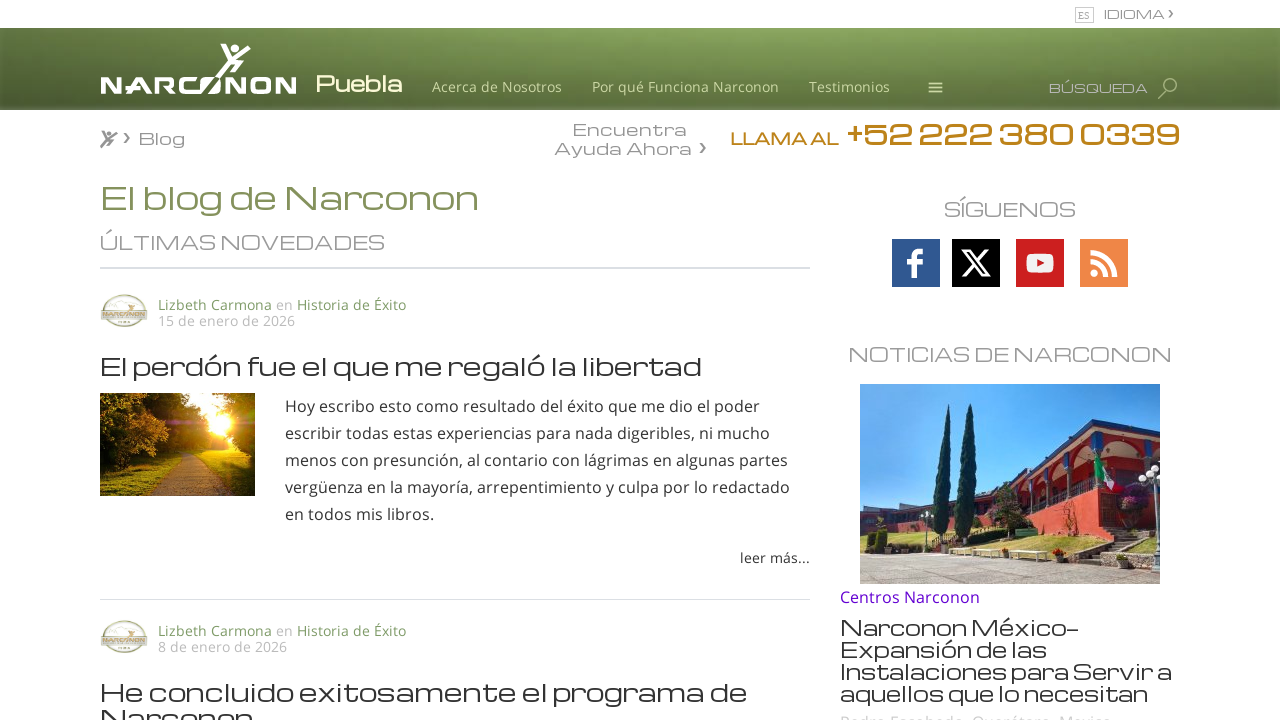

--- FILE ---
content_type: text/css; charset=utf-8
request_url: https://www.narcononpuebla.org/theme/css/_combined_main.css?_=nVrGKVja
body_size: 95708
content:
html{font-family:sans-serif;-webkit-text-size-adjust:100%;-ms-text-size-adjust:100%}body{margin:0}article,aside,details,figcaption,figure,footer,header,hgroup,main,menu,nav,section,summary{display:block}audio,canvas,progress,video{display:inline-block;vertical-align:baseline}audio:not([controls]){display:none;height:0}[hidden],template{display:none}a{background-color:transparent}a:active,a:hover{outline:0}abbr[title]{border-bottom:1px dotted}b,strong{font-weight:700}dfn{font-style:italic}h1{margin:.67em 0;font-size:2em}mark{color:#000;background:#ff0}small{font-size:80%}sub,sup{position:relative;font-size:75%;line-height:0;vertical-align:baseline}sup{top:-.5em}sub{bottom:-.25em}img{border:0}svg:not(:root){overflow:hidden}figure{margin:1em 40px}hr{height:0;-webkit-box-sizing:content-box;-moz-box-sizing:content-box;box-sizing:content-box}pre{overflow:auto}code,kbd,pre,samp{font-family:monospace,monospace;font-size:1em}button,input,optgroup,select,textarea{margin:0;font:inherit;color:inherit}button{overflow:visible}button,select{text-transform:none}button,html input[type=button],input[type=reset],input[type=submit]{-webkit-appearance:button;cursor:pointer}button[disabled],html input[disabled]{cursor:default}button::-moz-focus-inner,input::-moz-focus-inner{padding:0;border:0}input{line-height:normal}input[type=checkbox],input[type=radio]{-webkit-box-sizing:border-box;-moz-box-sizing:border-box;box-sizing:border-box;padding:0}input[type=number]::-webkit-inner-spin-button,input[type=number]::-webkit-outer-spin-button{height:auto}input[type=search]{-webkit-box-sizing:content-box;-moz-box-sizing:content-box;box-sizing:content-box;-webkit-appearance:textfield}input[type=search]::-webkit-search-cancel-button,input[type=search]::-webkit-search-decoration{-webkit-appearance:none}fieldset{padding:.35em .625em .75em;margin:0 2px;border:1px solid silver}legend{padding:0;border:0}textarea{overflow:auto}optgroup{font-weight:700}table{border-spacing:0;border-collapse:collapse}td,th{padding:0}@media print{*,:after,:before{color:#000!important;text-shadow:none!important;background:0 0!important;-webkit-box-shadow:none!important;box-shadow:none!important}a,a:visited{text-decoration:underline}a[href]:after{content:" (" attr(href) ")"}abbr[title]:after{content:" (" attr(title) ")"}a[href^="javascript:"]:after,a[href^="#"]:after{content:""}blockquote,pre{border:1px solid #999;page-break-inside:avoid}thead{display:table-header-group}img,tr{page-break-inside:avoid}img{max-width:100%!important}h2,h3,p{orphans:3;widows:3}h2,h3{page-break-after:avoid}.navbar{display:none}.btn>.caret,.dropup>.btn>.caret{border-top-color:#000!important}.label{border:1px solid #000}.table{border-collapse:collapse!important}.table td,.table th{background-color:#fff!important}.table-bordered td,.table-bordered th{border:1px solid #ddd!important}}@font-face{font-family:'Glyphicons Halflings';src:url(../fonts/glyphicons-halflings-regular.eot);src:url(../fonts/glyphicons-halflings-regular.eot?#iefix) format('embedded-opentype'),url(../fonts/glyphicons-halflings-regular.woff2) format('woff2'),url(../fonts/glyphicons-halflings-regular.woff) format('woff'),url(../fonts/glyphicons-halflings-regular.ttf) format('truetype'),url(../fonts/glyphicons-halflings-regular.svg#glyphicons_halflingsregular) format('svg')}.glyphicon{position:relative;top:1px;display:inline-block;font-family:'Glyphicons Halflings';font-style:normal;font-weight:700;line-height:1;-webkit-font-smoothing:antialiased;-moz-osx-font-smoothing:grayscale}.glyphicon-asterisk:before{content:"\2a"}.glyphicon-plus:before{content:"\2b"}.glyphicon-eur:before,.glyphicon-euro:before{content:"\20ac"}.glyphicon-minus:before{content:"\2212"}.glyphicon-cloud:before{content:"\2601"}.glyphicon-envelope:before{content:"\2709"}.glyphicon-pencil:before{content:"\270f"}.glyphicon-glass:before{content:"\e001"}.glyphicon-music:before{content:"\e002"}.glyphicon-search:before{content:"\e003"}.glyphicon-heart:before{content:"\e005"}.glyphicon-star:before{content:"\e006"}.glyphicon-star-empty:before{content:"\e007"}.glyphicon-user:before{content:"\e008"}.glyphicon-film:before{content:"\e009"}.glyphicon-th-large:before{content:"\e010"}.glyphicon-th:before{content:"\e011"}.glyphicon-th-list:before{content:"\e012"}.glyphicon-ok:before{content:"\e013"}.glyphicon-remove:before{content:"\e014"}.glyphicon-zoom-in:before{content:"\e015"}.glyphicon-zoom-out:before{content:"\e016"}.glyphicon-off:before{content:"\e017"}.glyphicon-signal:before{content:"\e018"}.glyphicon-cog:before{content:"\e019"}.glyphicon-trash:before{content:"\e020"}.glyphicon-home:before{content:"\e021"}.glyphicon-file:before{content:"\e022"}.glyphicon-time:before{content:"\e023"}.glyphicon-road:before{content:"\e024"}.glyphicon-download-alt:before{content:"\e025"}.glyphicon-download:before{content:"\e026"}.glyphicon-upload:before{content:"\e027"}.glyphicon-inbox:before{content:"\e028"}.glyphicon-play-circle:before{content:"\e029"}.glyphicon-repeat:before{content:"\e030"}.glyphicon-refresh:before{content:"\e031"}.glyphicon-list-alt:before{content:"\e032"}.glyphicon-lock:before{content:"\e033"}.glyphicon-flag:before{content:"\e034"}.glyphicon-headphones:before{content:"\e035"}.glyphicon-volume-off:before{content:"\e036"}.glyphicon-volume-down:before{content:"\e037"}.glyphicon-volume-up:before{content:"\e038"}.glyphicon-qrcode:before{content:"\e039"}.glyphicon-barcode:before{content:"\e040"}.glyphicon-tag:before{content:"\e041"}.glyphicon-tags:before{content:"\e042"}.glyphicon-book:before{content:"\e043"}.glyphicon-bookmark:before{content:"\e044"}.glyphicon-print:before{content:"\e045"}.glyphicon-camera:before{content:"\e046"}.glyphicon-font:before{content:"\e047"}.glyphicon-bold:before{content:"\e048"}.glyphicon-italic:before{content:"\e049"}.glyphicon-text-height:before{content:"\e050"}.glyphicon-text-width:before{content:"\e051"}.glyphicon-align-left:before{content:"\e052"}.glyphicon-align-center:before{content:"\e053"}.glyphicon-align-right:before{content:"\e054"}.glyphicon-align-justify:before{content:"\e055"}.glyphicon-list:before{content:"\e056"}.glyphicon-indent-left:before{content:"\e057"}.glyphicon-indent-right:before{content:"\e058"}.glyphicon-facetime-video:before{content:"\e059"}.glyphicon-picture:before{content:"\e060"}.glyphicon-map-marker:before{content:"\e062"}.glyphicon-adjust:before{content:"\e063"}.glyphicon-tint:before{content:"\e064"}.glyphicon-edit:before{content:"\e065"}.glyphicon-share:before{content:"\e066"}.glyphicon-check:before{content:"\e067"}.glyphicon-move:before{content:"\e068"}.glyphicon-step-backward:before{content:"\e069"}.glyphicon-fast-backward:before{content:"\e070"}.glyphicon-backward:before{content:"\e071"}.glyphicon-play:before{content:"\e072"}.glyphicon-pause:before{content:"\e073"}.glyphicon-stop:before{content:"\e074"}.glyphicon-forward:before{content:"\e075"}.glyphicon-fast-forward:before{content:"\e076"}.glyphicon-step-forward:before{content:"\e077"}.glyphicon-eject:before{content:"\e078"}.glyphicon-chevron-left:before{content:"\e079"}.glyphicon-chevron-right:before{content:"\e080"}.glyphicon-plus-sign:before{content:"\e081"}.glyphicon-minus-sign:before{content:"\e082"}.glyphicon-remove-sign:before{content:"\e083"}.glyphicon-ok-sign:before{content:"\e084"}.glyphicon-question-sign:before{content:"\e085"}.glyphicon-info-sign:before{content:"\e086"}.glyphicon-screenshot:before{content:"\e087"}.glyphicon-remove-circle:before{content:"\e088"}.glyphicon-ok-circle:before{content:"\e089"}.glyphicon-ban-circle:before{content:"\e090"}.glyphicon-arrow-left:before{content:"\e091"}.glyphicon-arrow-right:before{content:"\e092"}.glyphicon-arrow-up:before{content:"\e093"}.glyphicon-arrow-down:before{content:"\e094"}.glyphicon-share-alt:before{content:"\e095"}.glyphicon-resize-full:before{content:"\e096"}.glyphicon-resize-small:before{content:"\e097"}.glyphicon-exclamation-sign:before{content:"\e101"}.glyphicon-gift:before{content:"\e102"}.glyphicon-leaf:before{content:"\e103"}.glyphicon-fire:before{content:"\e104"}.glyphicon-eye-open:before{content:"\e105"}.glyphicon-eye-close:before{content:"\e106"}.glyphicon-warning-sign:before{content:"\e107"}.glyphicon-plane:before{content:"\e108"}.glyphicon-calendar:before{content:"\e109"}.glyphicon-random:before{content:"\e110"}.glyphicon-comment:before{content:"\e111"}.glyphicon-magnet:before{content:"\e112"}.glyphicon-chevron-up:before{content:"\e113"}.glyphicon-chevron-down:before{content:"\e114"}.glyphicon-retweet:before{content:"\e115"}.glyphicon-shopping-cart:before{content:"\e116"}.glyphicon-folder-close:before{content:"\e117"}.glyphicon-folder-open:before{content:"\e118"}.glyphicon-resize-vertical:before{content:"\e119"}.glyphicon-resize-horizontal:before{content:"\e120"}.glyphicon-hdd:before{content:"\e121"}.glyphicon-bullhorn:before{content:"\e122"}.glyphicon-bell:before{content:"\e123"}.glyphicon-certificate:before{content:"\e124"}.glyphicon-thumbs-up:before{content:"\e125"}.glyphicon-thumbs-down:before{content:"\e126"}.glyphicon-hand-right:before{content:"\e127"}.glyphicon-hand-left:before{content:"\e128"}.glyphicon-hand-up:before{content:"\e129"}.glyphicon-hand-down:before{content:"\e130"}.glyphicon-circle-arrow-right:before{content:"\e131"}.glyphicon-circle-arrow-left:before{content:"\e132"}.glyphicon-circle-arrow-up:before{content:"\e133"}.glyphicon-circle-arrow-down:before{content:"\e134"}.glyphicon-globe:before{content:"\e135"}.glyphicon-wrench:before{content:"\e136"}.glyphicon-tasks:before{content:"\e137"}.glyphicon-filter:before{content:"\e138"}.glyphicon-briefcase:before{content:"\e139"}.glyphicon-fullscreen:before{content:"\e140"}.glyphicon-dashboard:before{content:"\e141"}.glyphicon-paperclip:before{content:"\e142"}.glyphicon-heart-empty:before{content:"\e143"}.glyphicon-link:before{content:"\e144"}.glyphicon-phone:before{content:"\e145"}.glyphicon-pushpin:before{content:"\e146"}.glyphicon-usd:before{content:"\e148"}.glyphicon-gbp:before{content:"\e149"}.glyphicon-sort:before{content:"\e150"}.glyphicon-sort-by-alphabet:before{content:"\e151"}.glyphicon-sort-by-alphabet-alt:before{content:"\e152"}.glyphicon-sort-by-order:before{content:"\e153"}.glyphicon-sort-by-order-alt:before{content:"\e154"}.glyphicon-sort-by-attributes:before{content:"\e155"}.glyphicon-sort-by-attributes-alt:before{content:"\e156"}.glyphicon-unchecked:before{content:"\e157"}.glyphicon-expand:before{content:"\e158"}.glyphicon-collapse-down:before{content:"\e159"}.glyphicon-collapse-up:before{content:"\e160"}.glyphicon-log-in:before{content:"\e161"}.glyphicon-flash:before{content:"\e162"}.glyphicon-log-out:before{content:"\e163"}.glyphicon-new-window:before{content:"\e164"}.glyphicon-record:before{content:"\e165"}.glyphicon-save:before{content:"\e166"}.glyphicon-open:before{content:"\e167"}.glyphicon-saved:before{content:"\e168"}.glyphicon-import:before{content:"\e169"}.glyphicon-export:before{content:"\e170"}.glyphicon-send:before{content:"\e171"}.glyphicon-floppy-disk:before{content:"\e172"}.glyphicon-floppy-saved:before{content:"\e173"}.glyphicon-floppy-remove:before{content:"\e174"}.glyphicon-floppy-save:before{content:"\e175"}.glyphicon-floppy-open:before{content:"\e176"}.glyphicon-credit-card:before{content:"\e177"}.glyphicon-transfer:before{content:"\e178"}.glyphicon-cutlery:before{content:"\e179"}.glyphicon-header:before{content:"\e180"}.glyphicon-compressed:before{content:"\e181"}.glyphicon-earphone:before{content:"\e182"}.glyphicon-phone-alt:before{content:"\e183"}.glyphicon-tower:before{content:"\e184"}.glyphicon-stats:before{content:"\e185"}.glyphicon-sd-video:before{content:"\e186"}.glyphicon-hd-video:before{content:"\e187"}.glyphicon-subtitles:before{content:"\e188"}.glyphicon-sound-stereo:before{content:"\e189"}.glyphicon-sound-dolby:before{content:"\e190"}.glyphicon-sound-5-1:before{content:"\e191"}.glyphicon-sound-6-1:before{content:"\e192"}.glyphicon-sound-7-1:before{content:"\e193"}.glyphicon-copyright-mark:before{content:"\e194"}.glyphicon-registration-mark:before{content:"\e195"}.glyphicon-cloud-download:before{content:"\e197"}.glyphicon-cloud-upload:before{content:"\e198"}.glyphicon-tree-conifer:before{content:"\e199"}.glyphicon-tree-deciduous:before{content:"\e200"}.glyphicon-cd:before{content:"\e201"}.glyphicon-save-file:before{content:"\e202"}.glyphicon-open-file:before{content:"\e203"}.glyphicon-level-up:before{content:"\e204"}.glyphicon-copy:before{content:"\e205"}.glyphicon-paste:before{content:"\e206"}.glyphicon-alert:before{content:"\e209"}.glyphicon-equalizer:before{content:"\e210"}.glyphicon-king:before{content:"\e211"}.glyphicon-queen:before{content:"\e212"}.glyphicon-pawn:before{content:"\e213"}.glyphicon-bishop:before{content:"\e214"}.glyphicon-knight:before{content:"\e215"}.glyphicon-baby-formula:before{content:"\e216"}.glyphicon-tent:before{content:"\26fa"}.glyphicon-blackboard:before{content:"\e218"}.glyphicon-bed:before{content:"\e219"}.glyphicon-apple:before{content:"\f8ff"}.glyphicon-erase:before{content:"\e221"}.glyphicon-hourglass:before{content:"\231b"}.glyphicon-lamp:before{content:"\e223"}.glyphicon-duplicate:before{content:"\e224"}.glyphicon-piggy-bank:before{content:"\e225"}.glyphicon-scissors:before{content:"\e226"}.glyphicon-bitcoin:before{content:"\e227"}.glyphicon-btc:before{content:"\e227"}.glyphicon-xbt:before{content:"\e227"}.glyphicon-yen:before{content:"\00a5"}.glyphicon-jpy:before{content:"\00a5"}.glyphicon-ruble:before{content:"\20bd"}.glyphicon-rub:before{content:"\20bd"}.glyphicon-scale:before{content:"\e230"}.glyphicon-ice-lolly:before{content:"\e231"}.glyphicon-ice-lolly-tasted:before{content:"\e232"}.glyphicon-education:before{content:"\e233"}.glyphicon-option-horizontal:before{content:"\e234"}.glyphicon-option-vertical:before{content:"\e235"}.glyphicon-menu-hamburger:before{content:"\e236"}.glyphicon-modal-window:before{content:"\e237"}.glyphicon-oil:before{content:"\e238"}.glyphicon-grain:before{content:"\e239"}.glyphicon-sunglasses:before{content:"\e240"}.glyphicon-text-size:before{content:"\e241"}.glyphicon-text-color:before{content:"\e242"}.glyphicon-text-background:before{content:"\e243"}.glyphicon-object-align-top:before{content:"\e244"}.glyphicon-object-align-bottom:before{content:"\e245"}.glyphicon-object-align-horizontal:before{content:"\e246"}.glyphicon-object-align-left:before{content:"\e247"}.glyphicon-object-align-vertical:before{content:"\e248"}.glyphicon-object-align-right:before{content:"\e249"}.glyphicon-triangle-right:before{content:"\e250"}.glyphicon-triangle-left:before{content:"\e251"}.glyphicon-triangle-bottom:before{content:"\e252"}.glyphicon-triangle-top:before{content:"\e253"}.glyphicon-console:before{content:"\e254"}.glyphicon-superscript:before{content:"\e255"}.glyphicon-subscript:before{content:"\e256"}.glyphicon-menu-left:before{content:"\e257"}.glyphicon-menu-right:before{content:"\e258"}.glyphicon-menu-down:before{content:"\e259"}.glyphicon-menu-up:before{content:"\e260"}*{-webkit-box-sizing:border-box;-moz-box-sizing:border-box;box-sizing:border-box}:after,:before{-webkit-box-sizing:border-box;-moz-box-sizing:border-box;box-sizing:border-box}html{font-size:10px;-webkit-tap-highlight-color:rgba(0,0,0,0)}body{font-family:"Helvetica Neue",Helvetica,Arial,sans-serif;font-size:14px;line-height:1.42857143;color:#333;background-color:#fff}button,input,select,textarea{font-family:inherit;font-size:inherit;line-height:inherit}a{color:#337ab7;text-decoration:none}a:focus,a:hover{color:#23527c;text-decoration:underline}a:focus{outline:thin dotted;outline:5px auto -webkit-focus-ring-color;outline-offset:-2px}figure{margin:0}img{vertical-align:middle}.carousel-inner>.item>a>img,.carousel-inner>.item>img,.img-responsive,.thumbnail a>img,.thumbnail>img{display:block;max-width:100%;height:auto}.img-rounded{border-radius:6px}.img-thumbnail{display:inline-block;max-width:100%;height:auto;padding:4px;line-height:1.42857143;background-color:#fff;border:1px solid #ddd;border-radius:4px;-webkit-transition:all .2s ease-in-out;-o-transition:all .2s ease-in-out;transition:all .2s ease-in-out}.img-circle{border-radius:50%}hr{margin-top:20px;margin-bottom:20px;border:0;border-top:1px solid #eee}.sr-only{position:absolute;width:1px;height:1px;padding:0;margin:-1px;overflow:hidden;clip:rect(0,0,0,0);border:0}.sr-only-focusable:active,.sr-only-focusable:focus{position:static;width:auto;height:auto;margin:0;overflow:visible;clip:auto}[role=button]{cursor:pointer}.h1,.h2,.h3,.h4,.h5,.h6,h1,h2,h3,h4,h5,h6{font-family:inherit;font-weight:700;line-height:1.1;color:inherit}.h1 .small,.h1 small,.h2 .small,.h2 small,.h3 .small,.h3 small,.h4 .small,.h4 small,.h5 .small,.h5 small,.h6 .small,.h6 small,h1 .small,h1 small,h2 .small,h2 small,h3 .small,h3 small,h4 .small,h4 small,h5 .small,h5 small,h6 .small,h6 small{font-weight:700;line-height:1;color:#777}.h1,.h2,.h3,h1,h2,h3{margin-top:20px;margin-bottom:10px}.h1 .small,.h1 small,.h2 .small,.h2 small,.h3 .small,.h3 small,h1 .small,h1 small,h2 .small,h2 small,h3 .small,h3 small{font-size:65%}.h4,.h5,.h6,h4,h5,h6{margin-top:10px;margin-bottom:10px}.h4 .small,.h4 small,.h5 .small,.h5 small,.h6 .small,.h6 small,h4 .small,h4 small,h5 .small,h5 small,h6 .small,h6 small{font-size:75%}.h1,h1{font-size:36px}.h2,h2{font-size:30px}.h3,h3{font-size:24px}.h4,h4{font-size:18px}.h5,h5{font-size:14px}.h6,h6{font-size:12px}p{margin:0 0 10px}.lead{margin-bottom:20px;font-size:16px;font-weight:700;line-height:1.4}@media (min-width:768px){.lead{font-size:21px}}.small,small{font-size:85%}.mark,mark{padding:.2em;background-color:#fcf8e3}.text-left{text-align:left}.text-right{text-align:right}.text-center{text-align:center}.text-justify{text-align:justify}.text-nowrap{white-space:nowrap}.text-lowercase{text-transform:lowercase}.text-uppercase{text-transform:uppercase}.text-capitalize{text-transform:capitalize}.text-muted{color:#777}.text-primary{color:#337ab7}a.text-primary:focus,a.text-primary:hover{color:#286090}.text-success{color:#3c763d}a.text-success:focus,a.text-success:hover{color:#2b542c}.text-info{color:#31708f}a.text-info:focus,a.text-info:hover{color:#245269}.text-warning{color:#8a6d3b}a.text-warning:focus,a.text-warning:hover{color:#66512c}.text-danger{color:#a94442}a.text-danger:focus,a.text-danger:hover{color:#843534}.bg-primary{color:#fff;background-color:#337ab7}a.bg-primary:focus,a.bg-primary:hover{background-color:#286090}.bg-success{background-color:#dff0d8}a.bg-success:focus,a.bg-success:hover{background-color:#c1e2b3}.bg-info{background-color:#d9edf7}a.bg-info:focus,a.bg-info:hover{background-color:#afd9ee}.bg-warning{background-color:#fcf8e3}a.bg-warning:focus,a.bg-warning:hover{background-color:#f7ecb5}.bg-danger{background-color:#f2dede}a.bg-danger:focus,a.bg-danger:hover{background-color:#e4b9b9}.page-header{padding-bottom:9px;margin:40px 0 20px;border-bottom:1px solid #eee}ol,ul{margin-top:0;margin-bottom:10px}ol ol,ol ul,ul ol,ul ul{margin-bottom:0}.list-unstyled{padding-left:0;list-style:none}.list-inline{padding-left:0;margin-left:-5px;list-style:none}.list-inline>li{display:inline-block;padding-right:5px;padding-left:5px}dl{margin-top:0;margin-bottom:20px}dd,dt{line-height:1.42857143}dt{font-weight:700}dd{margin-left:0}@media (min-width:768px){.dl-horizontal dt{float:left;width:160px;overflow:hidden;clear:left;text-align:right;text-overflow:ellipsis;white-space:nowrap}.dl-horizontal dd{margin-left:180px}}abbr[data-original-title],abbr[title]{cursor:help;border-bottom:1px dotted #777}.initialism{font-size:90%;text-transform:uppercase}blockquote{padding:10px 20px;margin:0 0 20px;font-size:17.5px;border-left:5px solid #eee}blockquote ol:last-child,blockquote p:last-child,blockquote ul:last-child{margin-bottom:0}blockquote .small,blockquote footer,blockquote small{display:block;font-size:80%;line-height:1.42857143;color:#777}blockquote .small:before,blockquote footer:before,blockquote small:before{content:'\2014 \00A0'}.blockquote-reverse,blockquote.pull-right{padding-right:15px;padding-left:0;text-align:right;border-right:5px solid #eee;border-left:0}.blockquote-reverse .small:before,.blockquote-reverse footer:before,.blockquote-reverse small:before,blockquote.pull-right .small:before,blockquote.pull-right footer:before,blockquote.pull-right small:before{content:''}.blockquote-reverse .small:after,.blockquote-reverse footer:after,.blockquote-reverse small:after,blockquote.pull-right .small:after,blockquote.pull-right footer:after,blockquote.pull-right small:after{content:'\00A0 \2014'}address{margin-bottom:20px;font-style:normal;line-height:1.42857143}code,kbd,pre,samp{font-family:Menlo,Monaco,Consolas,"Courier New",monospace}code{padding:2px 4px;font-size:90%;color:#c7254e;background-color:#f9f2f4;border-radius:4px}kbd{padding:2px 4px;font-size:90%;color:#fff;background-color:#333;border-radius:3px;-webkit-box-shadow:inset 0 -1px 0 rgba(0,0,0,.25);box-shadow:inset 0 -1px 0 rgba(0,0,0,.25)}kbd kbd{padding:0;font-size:100%;font-weight:700;-webkit-box-shadow:none;box-shadow:none}pre{display:block;padding:9.5px;margin:0 0 10px;font-size:13px;line-height:1.42857143;color:#333;word-break:break-all;word-wrap:break-word;background-color:#f5f5f5;border:1px solid #ccc;border-radius:4px}pre code{padding:0;font-size:inherit;color:inherit;white-space:pre-wrap;background-color:transparent;border-radius:0}.pre-scrollable{max-height:340px;overflow-y:scroll}.container{padding-right:15px;padding-left:15px;margin-right:auto;margin-left:auto}@media (min-width:768px){.container{width:750px}}@media (min-width:992px){.container{width:970px}}@media (min-width:1200px){.container{width:1170px}}.container-fluid{padding-right:15px;padding-left:15px;margin-right:auto;margin-left:auto}.row{margin-right:-15px;margin-left:-15px}.col-lg-1,.col-lg-10,.col-lg-11,.col-lg-12,.col-lg-2,.col-lg-3,.col-lg-4,.col-lg-5,.col-lg-6,.col-lg-7,.col-lg-8,.col-lg-9,.col-md-1,.col-md-10,.col-md-11,.col-md-12,.col-md-2,.col-md-3,.col-md-4,.col-md-5,.col-md-6,.col-md-7,.col-md-8,.col-md-9,.col-sm-1,.col-sm-10,.col-sm-11,.col-sm-12,.col-sm-2,.col-sm-3,.col-sm-4,.col-sm-5,.col-sm-6,.col-sm-7,.col-sm-8,.col-sm-9,.col-xs-1,.col-xs-10,.col-xs-11,.col-xs-12,.col-xs-2,.col-xs-3,.col-xs-4,.col-xs-5,.col-xs-6,.col-xs-7,.col-xs-8,.col-xs-9{position:relative;min-height:1px;padding-right:15px;padding-left:15px}.col-xs-1,.col-xs-10,.col-xs-11,.col-xs-12,.col-xs-2,.col-xs-3,.col-xs-4,.col-xs-5,.col-xs-6,.col-xs-7,.col-xs-8,.col-xs-9{float:left}.col-xs-12{width:100%}.col-xs-11{width:91.66666667%}.col-xs-10{width:83.33333333%}.col-xs-9{width:75%}.col-xs-8{width:66.66666667%}.col-xs-7{width:58.33333333%}.col-xs-6{width:50%}.col-xs-5{width:41.66666667%}.col-xs-4{width:33.33333333%}.col-xs-3{width:25%}.col-xs-2{width:16.66666667%}.col-xs-1{width:8.33333333%}.col-xs-pull-12{right:100%}.col-xs-pull-11{right:91.66666667%}.col-xs-pull-10{right:83.33333333%}.col-xs-pull-9{right:75%}.col-xs-pull-8{right:66.66666667%}.col-xs-pull-7{right:58.33333333%}.col-xs-pull-6{right:50%}.col-xs-pull-5{right:41.66666667%}.col-xs-pull-4{right:33.33333333%}.col-xs-pull-3{right:25%}.col-xs-pull-2{right:16.66666667%}.col-xs-pull-1{right:8.33333333%}.col-xs-pull-0{right:auto}.col-xs-push-12{left:100%}.col-xs-push-11{left:91.66666667%}.col-xs-push-10{left:83.33333333%}.col-xs-push-9{left:75%}.col-xs-push-8{left:66.66666667%}.col-xs-push-7{left:58.33333333%}.col-xs-push-6{left:50%}.col-xs-push-5{left:41.66666667%}.col-xs-push-4{left:33.33333333%}.col-xs-push-3{left:25%}.col-xs-push-2{left:16.66666667%}.col-xs-push-1{left:8.33333333%}.col-xs-push-0{left:auto}.col-xs-offset-12{margin-left:100%}.col-xs-offset-11{margin-left:91.66666667%}.col-xs-offset-10{margin-left:83.33333333%}.col-xs-offset-9{margin-left:75%}.col-xs-offset-8{margin-left:66.66666667%}.col-xs-offset-7{margin-left:58.33333333%}.col-xs-offset-6{margin-left:50%}.col-xs-offset-5{margin-left:41.66666667%}.col-xs-offset-4{margin-left:33.33333333%}.col-xs-offset-3{margin-left:25%}.col-xs-offset-2{margin-left:16.66666667%}.col-xs-offset-1{margin-left:8.33333333%}.col-xs-offset-0{margin-left:0}@media (min-width:768px){.col-sm-1,.col-sm-10,.col-sm-11,.col-sm-12,.col-sm-2,.col-sm-3,.col-sm-4,.col-sm-5,.col-sm-6,.col-sm-7,.col-sm-8,.col-sm-9{float:left}.col-sm-12{width:100%}.col-sm-11{width:91.66666667%}.col-sm-10{width:83.33333333%}.col-sm-9{width:75%}.col-sm-8{width:66.66666667%}.col-sm-7{width:58.33333333%}.col-sm-6{width:50%}.col-sm-5{width:41.66666667%}.col-sm-4{width:33.33333333%}.col-sm-3{width:25%}.col-sm-2{width:16.66666667%}.col-sm-1{width:8.33333333%}.col-sm-pull-12{right:100%}.col-sm-pull-11{right:91.66666667%}.col-sm-pull-10{right:83.33333333%}.col-sm-pull-9{right:75%}.col-sm-pull-8{right:66.66666667%}.col-sm-pull-7{right:58.33333333%}.col-sm-pull-6{right:50%}.col-sm-pull-5{right:41.66666667%}.col-sm-pull-4{right:33.33333333%}.col-sm-pull-3{right:25%}.col-sm-pull-2{right:16.66666667%}.col-sm-pull-1{right:8.33333333%}.col-sm-pull-0{right:auto}.col-sm-push-12{left:100%}.col-sm-push-11{left:91.66666667%}.col-sm-push-10{left:83.33333333%}.col-sm-push-9{left:75%}.col-sm-push-8{left:66.66666667%}.col-sm-push-7{left:58.33333333%}.col-sm-push-6{left:50%}.col-sm-push-5{left:41.66666667%}.col-sm-push-4{left:33.33333333%}.col-sm-push-3{left:25%}.col-sm-push-2{left:16.66666667%}.col-sm-push-1{left:8.33333333%}.col-sm-push-0{left:auto}.col-sm-offset-12{margin-left:100%}.col-sm-offset-11{margin-left:91.66666667%}.col-sm-offset-10{margin-left:83.33333333%}.col-sm-offset-9{margin-left:75%}.col-sm-offset-8{margin-left:66.66666667%}.col-sm-offset-7{margin-left:58.33333333%}.col-sm-offset-6{margin-left:50%}.col-sm-offset-5{margin-left:41.66666667%}.col-sm-offset-4{margin-left:33.33333333%}.col-sm-offset-3{margin-left:25%}.col-sm-offset-2{margin-left:16.66666667%}.col-sm-offset-1{margin-left:8.33333333%}.col-sm-offset-0{margin-left:0}}@media (min-width:992px){.col-md-1,.col-md-10,.col-md-11,.col-md-12,.col-md-2,.col-md-3,.col-md-4,.col-md-5,.col-md-6,.col-md-7,.col-md-8,.col-md-9{float:left}.col-md-12{width:100%}.col-md-11{width:91.66666667%}.col-md-10{width:83.33333333%}.col-md-9{width:75%}.col-md-8{width:66.66666667%}.col-md-7{width:58.33333333%}.col-md-6{width:50%}.col-md-5{width:41.66666667%}.col-md-4{width:33.33333333%}.col-md-3{width:25%}.col-md-2{width:16.66666667%}.col-md-1{width:8.33333333%}.col-md-pull-12{right:100%}.col-md-pull-11{right:91.66666667%}.col-md-pull-10{right:83.33333333%}.col-md-pull-9{right:75%}.col-md-pull-8{right:66.66666667%}.col-md-pull-7{right:58.33333333%}.col-md-pull-6{right:50%}.col-md-pull-5{right:41.66666667%}.col-md-pull-4{right:33.33333333%}.col-md-pull-3{right:25%}.col-md-pull-2{right:16.66666667%}.col-md-pull-1{right:8.33333333%}.col-md-pull-0{right:auto}.col-md-push-12{left:100%}.col-md-push-11{left:91.66666667%}.col-md-push-10{left:83.33333333%}.col-md-push-9{left:75%}.col-md-push-8{left:66.66666667%}.col-md-push-7{left:58.33333333%}.col-md-push-6{left:50%}.col-md-push-5{left:41.66666667%}.col-md-push-4{left:33.33333333%}.col-md-push-3{left:25%}.col-md-push-2{left:16.66666667%}.col-md-push-1{left:8.33333333%}.col-md-push-0{left:auto}.col-md-offset-12{margin-left:100%}.col-md-offset-11{margin-left:91.66666667%}.col-md-offset-10{margin-left:83.33333333%}.col-md-offset-9{margin-left:75%}.col-md-offset-8{margin-left:66.66666667%}.col-md-offset-7{margin-left:58.33333333%}.col-md-offset-6{margin-left:50%}.col-md-offset-5{margin-left:41.66666667%}.col-md-offset-4{margin-left:33.33333333%}.col-md-offset-3{margin-left:25%}.col-md-offset-2{margin-left:16.66666667%}.col-md-offset-1{margin-left:8.33333333%}.col-md-offset-0{margin-left:0}}@media (min-width:1200px){.col-lg-1,.col-lg-10,.col-lg-11,.col-lg-12,.col-lg-2,.col-lg-3,.col-lg-4,.col-lg-5,.col-lg-6,.col-lg-7,.col-lg-8,.col-lg-9{float:left}.col-lg-12{width:100%}.col-lg-11{width:91.66666667%}.col-lg-10{width:83.33333333%}.col-lg-9{width:75%}.col-lg-8{width:66.66666667%}.col-lg-7{width:58.33333333%}.col-lg-6{width:50%}.col-lg-5{width:41.66666667%}.col-lg-4{width:33.33333333%}.col-lg-3{width:25%}.col-lg-2{width:16.66666667%}.col-lg-1{width:8.33333333%}.col-lg-pull-12{right:100%}.col-lg-pull-11{right:91.66666667%}.col-lg-pull-10{right:83.33333333%}.col-lg-pull-9{right:75%}.col-lg-pull-8{right:66.66666667%}.col-lg-pull-7{right:58.33333333%}.col-lg-pull-6{right:50%}.col-lg-pull-5{right:41.66666667%}.col-lg-pull-4{right:33.33333333%}.col-lg-pull-3{right:25%}.col-lg-pull-2{right:16.66666667%}.col-lg-pull-1{right:8.33333333%}.col-lg-pull-0{right:auto}.col-lg-push-12{left:100%}.col-lg-push-11{left:91.66666667%}.col-lg-push-10{left:83.33333333%}.col-lg-push-9{left:75%}.col-lg-push-8{left:66.66666667%}.col-lg-push-7{left:58.33333333%}.col-lg-push-6{left:50%}.col-lg-push-5{left:41.66666667%}.col-lg-push-4{left:33.33333333%}.col-lg-push-3{left:25%}.col-lg-push-2{left:16.66666667%}.col-lg-push-1{left:8.33333333%}.col-lg-push-0{left:auto}.col-lg-offset-12{margin-left:100%}.col-lg-offset-11{margin-left:91.66666667%}.col-lg-offset-10{margin-left:83.33333333%}.col-lg-offset-9{margin-left:75%}.col-lg-offset-8{margin-left:66.66666667%}.col-lg-offset-7{margin-left:58.33333333%}.col-lg-offset-6{margin-left:50%}.col-lg-offset-5{margin-left:41.66666667%}.col-lg-offset-4{margin-left:33.33333333%}.col-lg-offset-3{margin-left:25%}.col-lg-offset-2{margin-left:16.66666667%}.col-lg-offset-1{margin-left:8.33333333%}.col-lg-offset-0{margin-left:0}}table{background-color:transparent}caption{padding-top:8px;padding-bottom:8px;color:#777;text-align:left}th{text-align:left}.table{width:100%;max-width:100%;margin-bottom:20px}.table>tbody>tr>td,.table>tbody>tr>th,.table>tfoot>tr>td,.table>tfoot>tr>th,.table>thead>tr>td,.table>thead>tr>th{padding:8px;line-height:1.42857143;vertical-align:top;border-top:1px solid #ddd}.table>thead>tr>th{vertical-align:bottom;border-bottom:2px solid #ddd}.table>caption+thead>tr:first-child>td,.table>caption+thead>tr:first-child>th,.table>colgroup+thead>tr:first-child>td,.table>colgroup+thead>tr:first-child>th,.table>thead:first-child>tr:first-child>td,.table>thead:first-child>tr:first-child>th{border-top:0}.table>tbody+tbody{border-top:2px solid #ddd}.table .table{background-color:#fff}.table-condensed>tbody>tr>td,.table-condensed>tbody>tr>th,.table-condensed>tfoot>tr>td,.table-condensed>tfoot>tr>th,.table-condensed>thead>tr>td,.table-condensed>thead>tr>th{padding:5px}.table-bordered{border:1px solid #ddd}.table-bordered>tbody>tr>td,.table-bordered>tbody>tr>th,.table-bordered>tfoot>tr>td,.table-bordered>tfoot>tr>th,.table-bordered>thead>tr>td,.table-bordered>thead>tr>th{border:1px solid #ddd}.table-bordered>thead>tr>td,.table-bordered>thead>tr>th{border-bottom-width:2px}.table-striped>tbody>tr:nth-of-type(odd){background-color:#f9f9f9}.table-hover>tbody>tr:hover{background-color:#f5f5f5}table col[class*=col-]{position:static;display:table-column;float:none}table td[class*=col-],table th[class*=col-]{position:static;display:table-cell;float:none}.table>tbody>tr.active>td,.table>tbody>tr.active>th,.table>tbody>tr>td.active,.table>tbody>tr>th.active,.table>tfoot>tr.active>td,.table>tfoot>tr.active>th,.table>tfoot>tr>td.active,.table>tfoot>tr>th.active,.table>thead>tr.active>td,.table>thead>tr.active>th,.table>thead>tr>td.active,.table>thead>tr>th.active{background-color:#f5f5f5}.table-hover>tbody>tr.active:hover>td,.table-hover>tbody>tr.active:hover>th,.table-hover>tbody>tr:hover>.active,.table-hover>tbody>tr>td.active:hover,.table-hover>tbody>tr>th.active:hover{background-color:#e8e8e8}.table>tbody>tr.success>td,.table>tbody>tr.success>th,.table>tbody>tr>td.success,.table>tbody>tr>th.success,.table>tfoot>tr.success>td,.table>tfoot>tr.success>th,.table>tfoot>tr>td.success,.table>tfoot>tr>th.success,.table>thead>tr.success>td,.table>thead>tr.success>th,.table>thead>tr>td.success,.table>thead>tr>th.success{background-color:#dff0d8}.table-hover>tbody>tr.success:hover>td,.table-hover>tbody>tr.success:hover>th,.table-hover>tbody>tr:hover>.success,.table-hover>tbody>tr>td.success:hover,.table-hover>tbody>tr>th.success:hover{background-color:#d0e9c6}.table>tbody>tr.info>td,.table>tbody>tr.info>th,.table>tbody>tr>td.info,.table>tbody>tr>th.info,.table>tfoot>tr.info>td,.table>tfoot>tr.info>th,.table>tfoot>tr>td.info,.table>tfoot>tr>th.info,.table>thead>tr.info>td,.table>thead>tr.info>th,.table>thead>tr>td.info,.table>thead>tr>th.info{background-color:#d9edf7}.table-hover>tbody>tr.info:hover>td,.table-hover>tbody>tr.info:hover>th,.table-hover>tbody>tr:hover>.info,.table-hover>tbody>tr>td.info:hover,.table-hover>tbody>tr>th.info:hover{background-color:#c4e3f3}.table>tbody>tr.warning>td,.table>tbody>tr.warning>th,.table>tbody>tr>td.warning,.table>tbody>tr>th.warning,.table>tfoot>tr.warning>td,.table>tfoot>tr.warning>th,.table>tfoot>tr>td.warning,.table>tfoot>tr>th.warning,.table>thead>tr.warning>td,.table>thead>tr.warning>th,.table>thead>tr>td.warning,.table>thead>tr>th.warning{background-color:#fcf8e3}.table-hover>tbody>tr.warning:hover>td,.table-hover>tbody>tr.warning:hover>th,.table-hover>tbody>tr:hover>.warning,.table-hover>tbody>tr>td.warning:hover,.table-hover>tbody>tr>th.warning:hover{background-color:#faf2cc}.table>tbody>tr.danger>td,.table>tbody>tr.danger>th,.table>tbody>tr>td.danger,.table>tbody>tr>th.danger,.table>tfoot>tr.danger>td,.table>tfoot>tr.danger>th,.table>tfoot>tr>td.danger,.table>tfoot>tr>th.danger,.table>thead>tr.danger>td,.table>thead>tr.danger>th,.table>thead>tr>td.danger,.table>thead>tr>th.danger{background-color:#f2dede}.table-hover>tbody>tr.danger:hover>td,.table-hover>tbody>tr.danger:hover>th,.table-hover>tbody>tr:hover>.danger,.table-hover>tbody>tr>td.danger:hover,.table-hover>tbody>tr>th.danger:hover{background-color:#ebcccc}.table-responsive{min-height:.01%;overflow-x:auto}@media screen and (max-width:767px){.table-responsive{width:100%;margin-bottom:15px;overflow-y:hidden;-ms-overflow-style:-ms-autohiding-scrollbar;border:1px solid #ddd}.table-responsive>.table{margin-bottom:0}.table-responsive>.table>tbody>tr>td,.table-responsive>.table>tbody>tr>th,.table-responsive>.table>tfoot>tr>td,.table-responsive>.table>tfoot>tr>th,.table-responsive>.table>thead>tr>td,.table-responsive>.table>thead>tr>th{white-space:nowrap}.table-responsive>.table-bordered{border:0}.table-responsive>.table-bordered>tbody>tr>td:first-child,.table-responsive>.table-bordered>tbody>tr>th:first-child,.table-responsive>.table-bordered>tfoot>tr>td:first-child,.table-responsive>.table-bordered>tfoot>tr>th:first-child,.table-responsive>.table-bordered>thead>tr>td:first-child,.table-responsive>.table-bordered>thead>tr>th:first-child{border-left:0}.table-responsive>.table-bordered>tbody>tr>td:last-child,.table-responsive>.table-bordered>tbody>tr>th:last-child,.table-responsive>.table-bordered>tfoot>tr>td:last-child,.table-responsive>.table-bordered>tfoot>tr>th:last-child,.table-responsive>.table-bordered>thead>tr>td:last-child,.table-responsive>.table-bordered>thead>tr>th:last-child{border-right:0}.table-responsive>.table-bordered>tbody>tr:last-child>td,.table-responsive>.table-bordered>tbody>tr:last-child>th,.table-responsive>.table-bordered>tfoot>tr:last-child>td,.table-responsive>.table-bordered>tfoot>tr:last-child>th{border-bottom:0}}fieldset{min-width:0;padding:0;margin:0;border:0}legend{display:block;width:100%;padding:0;margin-bottom:20px;font-size:21px;line-height:inherit;color:#333;border:0;border-bottom:1px solid #e5e5e5}label{display:inline-block;max-width:100%;margin-bottom:5px;font-weight:700}input[type=search]{-webkit-box-sizing:border-box;-moz-box-sizing:border-box;box-sizing:border-box}input[type=checkbox],input[type=radio]{margin:4px 0 0;margin-top:1px\9;line-height:normal}input[type=file]{display:block}input[type=range]{display:block;width:100%}select[multiple],select[size]{height:auto}input[type=file]:focus,input[type=checkbox]:focus,input[type=radio]:focus{outline:thin dotted;outline:5px auto -webkit-focus-ring-color;outline-offset:-2px}output{display:block;padding-top:7px;font-size:14px;line-height:1.42857143;color:#555}.form-control{display:block;width:100%;height:34px;padding:6px 12px;font-size:14px;line-height:1.42857143;color:#555;background-color:#fff;background-image:none;border:1px solid #ccc;border-radius:4px;-webkit-box-shadow:inset 0 1px 1px rgba(0,0,0,.075);box-shadow:inset 0 1px 1px rgba(0,0,0,.075);-webkit-transition:border-color ease-in-out .15s,-webkit-box-shadow ease-in-out .15s;-o-transition:border-color ease-in-out .15s,box-shadow ease-in-out .15s;transition:border-color ease-in-out .15s,box-shadow ease-in-out .15s}.form-control:focus{border-color:#66afe9;outline:0;-webkit-box-shadow:inset 0 1px 1px rgba(0,0,0,.075),0 0 8px rgba(102,175,233,.6);box-shadow:inset 0 1px 1px rgba(0,0,0,.075),0 0 8px rgba(102,175,233,.6)}.form-control::-moz-placeholder{color:#999;opacity:1}.form-control:-ms-input-placeholder{color:#999}.form-control::-webkit-input-placeholder{color:#999}.form-control[disabled],.form-control[readonly],fieldset[disabled] .form-control{background-color:#eee;opacity:1}.form-control[disabled],fieldset[disabled] .form-control{cursor:not-allowed}textarea.form-control{height:auto}input[type=search]{-webkit-appearance:none}@media screen and (-webkit-min-device-pixel-ratio:0){input[type=date].form-control,input[type=time].form-control,input[type=datetime-local].form-control,input[type=month].form-control{line-height:34px}.input-group-sm input[type=date],.input-group-sm input[type=time],.input-group-sm input[type=datetime-local],.input-group-sm input[type=month],input[type=date].input-sm,input[type=time].input-sm,input[type=datetime-local].input-sm,input[type=month].input-sm{line-height:30px}.input-group-lg input[type=date],.input-group-lg input[type=time],.input-group-lg input[type=datetime-local],.input-group-lg input[type=month],input[type=date].input-lg,input[type=time].input-lg,input[type=datetime-local].input-lg,input[type=month].input-lg{line-height:46px}}.form-group{margin-bottom:15px}.checkbox,.radio{position:relative;display:block;margin-top:10px;margin-bottom:10px}.checkbox label,.radio label{min-height:20px;padding-left:20px;margin-bottom:0;font-weight:700;cursor:pointer}.checkbox input[type=checkbox],.checkbox-inline input[type=checkbox],.radio input[type=radio],.radio-inline input[type=radio]{position:absolute;margin-top:4px\9;margin-left:-20px}.checkbox+.checkbox,.radio+.radio{margin-top:-5px}.checkbox-inline,.radio-inline{position:relative;display:inline-block;padding-left:20px;margin-bottom:0;font-weight:700;vertical-align:middle;cursor:pointer}.checkbox-inline+.checkbox-inline,.radio-inline+.radio-inline{margin-top:0;margin-left:10px}fieldset[disabled] input[type=checkbox],fieldset[disabled] input[type=radio],input[type=checkbox].disabled,input[type=checkbox][disabled],input[type=radio].disabled,input[type=radio][disabled]{cursor:not-allowed}.checkbox-inline.disabled,.radio-inline.disabled,fieldset[disabled] .checkbox-inline,fieldset[disabled] .radio-inline{cursor:not-allowed}.checkbox.disabled label,.radio.disabled label,fieldset[disabled] .checkbox label,fieldset[disabled] .radio label{cursor:not-allowed}.form-control-static{min-height:34px;padding-top:7px;padding-bottom:7px;margin-bottom:0}.form-control-static.input-lg,.form-control-static.input-sm{padding-right:0;padding-left:0}.input-sm{height:30px;padding:5px 10px;font-size:12px;line-height:1.5;border-radius:3px}select.input-sm{height:30px;line-height:30px}select[multiple].input-sm,textarea.input-sm{height:auto}.form-group-sm .form-control{height:30px;padding:5px 10px;font-size:12px;line-height:1.5;border-radius:3px}.form-group-sm select.form-control{height:30px;line-height:30px}.form-group-sm select[multiple].form-control,.form-group-sm textarea.form-control{height:auto}.form-group-sm .form-control-static{height:30px;min-height:32px;padding:6px 10px;font-size:12px;line-height:1.5}.input-lg{height:46px;padding:10px 16px;font-size:18px;line-height:1.3333333;border-radius:6px}select.input-lg{height:46px;line-height:46px}select[multiple].input-lg,textarea.input-lg{height:auto}.form-group-lg .form-control{height:46px;padding:10px 16px;font-size:18px;line-height:1.3333333;border-radius:6px}.form-group-lg select.form-control{height:46px;line-height:46px}.form-group-lg select[multiple].form-control,.form-group-lg textarea.form-control{height:auto}.form-group-lg .form-control-static{height:46px;min-height:38px;padding:11px 16px;font-size:18px;line-height:1.3333333}.has-feedback{position:relative}.has-feedback .form-control{padding-right:42.5px}.form-control-feedback{position:absolute;top:0;right:0;z-index:2;display:block;width:34px;height:34px;line-height:34px;text-align:center;pointer-events:none}.form-group-lg .form-control+.form-control-feedback,.input-group-lg+.form-control-feedback,.input-lg+.form-control-feedback{width:46px;height:46px;line-height:46px}.form-group-sm .form-control+.form-control-feedback,.input-group-sm+.form-control-feedback,.input-sm+.form-control-feedback{width:30px;height:30px;line-height:30px}.has-success .checkbox,.has-success .checkbox-inline,.has-success .control-label,.has-success .help-block,.has-success .radio,.has-success .radio-inline,.has-success.checkbox label,.has-success.checkbox-inline label,.has-success.radio label,.has-success.radio-inline label{color:#3c763d}.has-success .form-control{border-color:#3c763d;-webkit-box-shadow:inset 0 1px 1px rgba(0,0,0,.075);box-shadow:inset 0 1px 1px rgba(0,0,0,.075)}.has-success .form-control:focus{border-color:#2b542c;-webkit-box-shadow:inset 0 1px 1px rgba(0,0,0,.075),0 0 6px #67b168;box-shadow:inset 0 1px 1px rgba(0,0,0,.075),0 0 6px #67b168}.has-success .input-group-addon{color:#3c763d;background-color:#dff0d8;border-color:#3c763d}.has-success .form-control-feedback{color:#3c763d}.has-warning .checkbox,.has-warning .checkbox-inline,.has-warning .control-label,.has-warning .help-block,.has-warning .radio,.has-warning .radio-inline,.has-warning.checkbox label,.has-warning.checkbox-inline label,.has-warning.radio label,.has-warning.radio-inline label{color:#8a6d3b}.has-warning .form-control{border-color:#8a6d3b;-webkit-box-shadow:inset 0 1px 1px rgba(0,0,0,.075);box-shadow:inset 0 1px 1px rgba(0,0,0,.075)}.has-warning .form-control:focus{border-color:#66512c;-webkit-box-shadow:inset 0 1px 1px rgba(0,0,0,.075),0 0 6px #c0a16b;box-shadow:inset 0 1px 1px rgba(0,0,0,.075),0 0 6px #c0a16b}.has-warning .input-group-addon{color:#8a6d3b;background-color:#fcf8e3;border-color:#8a6d3b}.has-warning .form-control-feedback{color:#8a6d3b}.has-error .checkbox,.has-error .checkbox-inline,.has-error .control-label,.has-error .help-block,.has-error .radio,.has-error .radio-inline,.has-error.checkbox label,.has-error.checkbox-inline label,.has-error.radio label,.has-error.radio-inline label{color:#a94442}.has-error .form-control{border-color:#a94442;-webkit-box-shadow:inset 0 1px 1px rgba(0,0,0,.075);box-shadow:inset 0 1px 1px rgba(0,0,0,.075)}.has-error .form-control:focus{border-color:#843534;-webkit-box-shadow:inset 0 1px 1px rgba(0,0,0,.075),0 0 6px #ce8483;box-shadow:inset 0 1px 1px rgba(0,0,0,.075),0 0 6px #ce8483}.has-error .input-group-addon{color:#a94442;background-color:#f2dede;border-color:#a94442}.has-error .form-control-feedback{color:#a94442}.has-feedback label~.form-control-feedback{top:25px}.has-feedback label.sr-only~.form-control-feedback{top:0}.help-block{display:block;margin-top:5px;margin-bottom:10px;color:#737373}@media (min-width:768px){.form-inline .form-group{display:inline-block;margin-bottom:0;vertical-align:middle}.form-inline .form-control{display:inline-block;width:auto;vertical-align:middle}.form-inline .form-control-static{display:inline-block}.form-inline .input-group{display:inline-table;vertical-align:middle}.form-inline .input-group .form-control,.form-inline .input-group .input-group-addon,.form-inline .input-group .input-group-btn{width:auto}.form-inline .input-group>.form-control{width:100%}.form-inline .control-label{margin-bottom:0;vertical-align:middle}.form-inline .checkbox,.form-inline .radio{display:inline-block;margin-top:0;margin-bottom:0;vertical-align:middle}.form-inline .checkbox label,.form-inline .radio label{padding-left:0}.form-inline .checkbox input[type=checkbox],.form-inline .radio input[type=radio]{position:relative;margin-left:0}.form-inline .has-feedback .form-control-feedback{top:0}}.form-horizontal .checkbox,.form-horizontal .checkbox-inline,.form-horizontal .radio,.form-horizontal .radio-inline{padding-top:7px;margin-top:0;margin-bottom:0}.form-horizontal .checkbox,.form-horizontal .radio{min-height:27px}.form-horizontal .form-group{margin-right:-15px;margin-left:-15px}@media (min-width:768px){.form-horizontal .control-label{padding-top:7px;margin-bottom:0;text-align:right}}.form-horizontal .has-feedback .form-control-feedback{right:15px}@media (min-width:768px){.form-horizontal .form-group-lg .control-label{padding-top:14.33px;font-size:18px}}@media (min-width:768px){.form-horizontal .form-group-sm .control-label{padding-top:6px;font-size:12px}}.btn{display:inline-block;padding:6px 12px;margin-bottom:0;font-size:14px;font-weight:700;line-height:1.42857143;text-align:center;white-space:nowrap;vertical-align:middle;-ms-touch-action:manipulation;touch-action:manipulation;cursor:pointer;-webkit-user-select:none;-moz-user-select:none;-ms-user-select:none;user-select:none;background-image:none;border:1px solid transparent;border-radius:4px}.btn.active.focus,.btn.active:focus,.btn.focus,.btn:active.focus,.btn:active:focus,.btn:focus{outline:thin dotted;outline:5px auto -webkit-focus-ring-color;outline-offset:-2px}.btn.focus,.btn:focus,.btn:hover{color:#333;text-decoration:none}.btn.active,.btn:active{background-image:none;outline:0;-webkit-box-shadow:inset 0 3px 5px rgba(0,0,0,.125);box-shadow:inset 0 3px 5px rgba(0,0,0,.125)}.btn.disabled,.btn[disabled],fieldset[disabled] .btn{cursor:not-allowed;filter:alpha(opacity=65);-webkit-box-shadow:none;box-shadow:none;opacity:.65}a.btn.disabled,fieldset[disabled] a.btn{pointer-events:none}.btn-default{color:#333;background-color:#fff;border-color:#ccc}.btn-default.focus,.btn-default:focus{color:#333;background-color:#e6e6e6;border-color:#8c8c8c}.btn-default:hover{color:#333;background-color:#e6e6e6;border-color:#adadad}.btn-default.active,.btn-default:active,.open>.dropdown-toggle.btn-default{color:#333;background-color:#e6e6e6;border-color:#adadad}.btn-default.active.focus,.btn-default.active:focus,.btn-default.active:hover,.btn-default:active.focus,.btn-default:active:focus,.btn-default:active:hover,.open>.dropdown-toggle.btn-default.focus,.open>.dropdown-toggle.btn-default:focus,.open>.dropdown-toggle.btn-default:hover{color:#333;background-color:#d4d4d4;border-color:#8c8c8c}.btn-default.active,.btn-default:active,.open>.dropdown-toggle.btn-default{background-image:none}.btn-default.disabled,.btn-default.disabled.active,.btn-default.disabled.focus,.btn-default.disabled:active,.btn-default.disabled:focus,.btn-default.disabled:hover,.btn-default[disabled],.btn-default[disabled].active,.btn-default[disabled].focus,.btn-default[disabled]:active,.btn-default[disabled]:focus,.btn-default[disabled]:hover,fieldset[disabled] .btn-default,fieldset[disabled] .btn-default.active,fieldset[disabled] .btn-default.focus,fieldset[disabled] .btn-default:active,fieldset[disabled] .btn-default:focus,fieldset[disabled] .btn-default:hover{background-color:#fff;border-color:#ccc}.btn-default .badge{color:#fff;background-color:#333}.btn-primary{color:#fff;background-color:#337ab7;border-color:#2e6da4}.btn-primary.focus,.btn-primary:focus{color:#fff;background-color:#286090;border-color:#122b40}.btn-primary:hover{color:#fff;background-color:#286090;border-color:#204d74}.btn-primary.active,.btn-primary:active,.open>.dropdown-toggle.btn-primary{color:#fff;background-color:#286090;border-color:#204d74}.btn-primary.active.focus,.btn-primary.active:focus,.btn-primary.active:hover,.btn-primary:active.focus,.btn-primary:active:focus,.btn-primary:active:hover,.open>.dropdown-toggle.btn-primary.focus,.open>.dropdown-toggle.btn-primary:focus,.open>.dropdown-toggle.btn-primary:hover{color:#fff;background-color:#204d74;border-color:#122b40}.btn-primary.active,.btn-primary:active,.open>.dropdown-toggle.btn-primary{background-image:none}.btn-primary.disabled,.btn-primary.disabled.active,.btn-primary.disabled.focus,.btn-primary.disabled:active,.btn-primary.disabled:focus,.btn-primary.disabled:hover,.btn-primary[disabled],.btn-primary[disabled].active,.btn-primary[disabled].focus,.btn-primary[disabled]:active,.btn-primary[disabled]:focus,.btn-primary[disabled]:hover,fieldset[disabled] .btn-primary,fieldset[disabled] .btn-primary.active,fieldset[disabled] .btn-primary.focus,fieldset[disabled] .btn-primary:active,fieldset[disabled] .btn-primary:focus,fieldset[disabled] .btn-primary:hover{background-color:#337ab7;border-color:#2e6da4}.btn-primary .badge{color:#337ab7;background-color:#fff}.btn-success{color:#fff;background-color:#5cb85c;border-color:#4cae4c}.btn-success.focus,.btn-success:focus{color:#fff;background-color:#449d44;border-color:#255625}.btn-success:hover{color:#fff;background-color:#449d44;border-color:#398439}.btn-success.active,.btn-success:active,.open>.dropdown-toggle.btn-success{color:#fff;background-color:#449d44;border-color:#398439}.btn-success.active.focus,.btn-success.active:focus,.btn-success.active:hover,.btn-success:active.focus,.btn-success:active:focus,.btn-success:active:hover,.open>.dropdown-toggle.btn-success.focus,.open>.dropdown-toggle.btn-success:focus,.open>.dropdown-toggle.btn-success:hover{color:#fff;background-color:#398439;border-color:#255625}.btn-success.active,.btn-success:active,.open>.dropdown-toggle.btn-success{background-image:none}.btn-success.disabled,.btn-success.disabled.active,.btn-success.disabled.focus,.btn-success.disabled:active,.btn-success.disabled:focus,.btn-success.disabled:hover,.btn-success[disabled],.btn-success[disabled].active,.btn-success[disabled].focus,.btn-success[disabled]:active,.btn-success[disabled]:focus,.btn-success[disabled]:hover,fieldset[disabled] .btn-success,fieldset[disabled] .btn-success.active,fieldset[disabled] .btn-success.focus,fieldset[disabled] .btn-success:active,fieldset[disabled] .btn-success:focus,fieldset[disabled] .btn-success:hover{background-color:#5cb85c;border-color:#4cae4c}.btn-success .badge{color:#5cb85c;background-color:#fff}.btn-info{color:#fff;background-color:#5bc0de;border-color:#46b8da}.btn-info.focus,.btn-info:focus{color:#fff;background-color:#31b0d5;border-color:#1b6d85}.btn-info:hover{color:#fff;background-color:#31b0d5;border-color:#269abc}.btn-info.active,.btn-info:active,.open>.dropdown-toggle.btn-info{color:#fff;background-color:#31b0d5;border-color:#269abc}.btn-info.active.focus,.btn-info.active:focus,.btn-info.active:hover,.btn-info:active.focus,.btn-info:active:focus,.btn-info:active:hover,.open>.dropdown-toggle.btn-info.focus,.open>.dropdown-toggle.btn-info:focus,.open>.dropdown-toggle.btn-info:hover{color:#fff;background-color:#269abc;border-color:#1b6d85}.btn-info.active,.btn-info:active,.open>.dropdown-toggle.btn-info{background-image:none}.btn-info.disabled,.btn-info.disabled.active,.btn-info.disabled.focus,.btn-info.disabled:active,.btn-info.disabled:focus,.btn-info.disabled:hover,.btn-info[disabled],.btn-info[disabled].active,.btn-info[disabled].focus,.btn-info[disabled]:active,.btn-info[disabled]:focus,.btn-info[disabled]:hover,fieldset[disabled] .btn-info,fieldset[disabled] .btn-info.active,fieldset[disabled] .btn-info.focus,fieldset[disabled] .btn-info:active,fieldset[disabled] .btn-info:focus,fieldset[disabled] .btn-info:hover{background-color:#5bc0de;border-color:#46b8da}.btn-info .badge{color:#5bc0de;background-color:#fff}.btn-warning{color:#fff;background-color:#f0ad4e;border-color:#eea236}.btn-warning.focus,.btn-warning:focus{color:#fff;background-color:#ec971f;border-color:#985f0d}.btn-warning:hover{color:#fff;background-color:#ec971f;border-color:#d58512}.btn-warning.active,.btn-warning:active,.open>.dropdown-toggle.btn-warning{color:#fff;background-color:#ec971f;border-color:#d58512}.btn-warning.active.focus,.btn-warning.active:focus,.btn-warning.active:hover,.btn-warning:active.focus,.btn-warning:active:focus,.btn-warning:active:hover,.open>.dropdown-toggle.btn-warning.focus,.open>.dropdown-toggle.btn-warning:focus,.open>.dropdown-toggle.btn-warning:hover{color:#fff;background-color:#d58512;border-color:#985f0d}.btn-warning.active,.btn-warning:active,.open>.dropdown-toggle.btn-warning{background-image:none}.btn-warning.disabled,.btn-warning.disabled.active,.btn-warning.disabled.focus,.btn-warning.disabled:active,.btn-warning.disabled:focus,.btn-warning.disabled:hover,.btn-warning[disabled],.btn-warning[disabled].active,.btn-warning[disabled].focus,.btn-warning[disabled]:active,.btn-warning[disabled]:focus,.btn-warning[disabled]:hover,fieldset[disabled] .btn-warning,fieldset[disabled] .btn-warning.active,fieldset[disabled] .btn-warning.focus,fieldset[disabled] .btn-warning:active,fieldset[disabled] .btn-warning:focus,fieldset[disabled] .btn-warning:hover{background-color:#f0ad4e;border-color:#eea236}.btn-warning .badge{color:#f0ad4e;background-color:#fff}.btn-danger{color:#fff;background-color:#d9534f;border-color:#d43f3a}.btn-danger.focus,.btn-danger:focus{color:#fff;background-color:#c9302c;border-color:#761c19}.btn-danger:hover{color:#fff;background-color:#c9302c;border-color:#ac2925}.btn-danger.active,.btn-danger:active,.open>.dropdown-toggle.btn-danger{color:#fff;background-color:#c9302c;border-color:#ac2925}.btn-danger.active.focus,.btn-danger.active:focus,.btn-danger.active:hover,.btn-danger:active.focus,.btn-danger:active:focus,.btn-danger:active:hover,.open>.dropdown-toggle.btn-danger.focus,.open>.dropdown-toggle.btn-danger:focus,.open>.dropdown-toggle.btn-danger:hover{color:#fff;background-color:#ac2925;border-color:#761c19}.btn-danger.active,.btn-danger:active,.open>.dropdown-toggle.btn-danger{background-image:none}.btn-danger.disabled,.btn-danger.disabled.active,.btn-danger.disabled.focus,.btn-danger.disabled:active,.btn-danger.disabled:focus,.btn-danger.disabled:hover,.btn-danger[disabled],.btn-danger[disabled].active,.btn-danger[disabled].focus,.btn-danger[disabled]:active,.btn-danger[disabled]:focus,.btn-danger[disabled]:hover,fieldset[disabled] .btn-danger,fieldset[disabled] .btn-danger.active,fieldset[disabled] .btn-danger.focus,fieldset[disabled] .btn-danger:active,fieldset[disabled] .btn-danger:focus,fieldset[disabled] .btn-danger:hover{background-color:#d9534f;border-color:#d43f3a}.btn-danger .badge{color:#d9534f;background-color:#fff}.btn-link{font-weight:700;color:#337ab7;border-radius:0}.btn-link,.btn-link.active,.btn-link:active,.btn-link[disabled],fieldset[disabled] .btn-link{background-color:transparent;-webkit-box-shadow:none;box-shadow:none}.btn-link,.btn-link:active,.btn-link:focus,.btn-link:hover{border-color:transparent}.btn-link:focus,.btn-link:hover{color:#23527c;text-decoration:underline;background-color:transparent}.btn-link[disabled]:focus,.btn-link[disabled]:hover,fieldset[disabled] .btn-link:focus,fieldset[disabled] .btn-link:hover{color:#777;text-decoration:none}.btn-group-lg>.btn,.btn-lg{padding:10px 16px;font-size:18px;line-height:1.3333333;border-radius:6px}.btn-group-sm>.btn,.btn-sm{padding:5px 10px;font-size:12px;line-height:1.5;border-radius:3px}.btn-group-xs>.btn,.btn-xs{padding:1px 5px;font-size:12px;line-height:1.5;border-radius:3px}.btn-block{display:block;width:100%}.btn-block+.btn-block{margin-top:5px}input[type=button].btn-block,input[type=reset].btn-block,input[type=submit].btn-block{width:100%}.fade{opacity:0;-webkit-transition:opacity .15s linear;-o-transition:opacity .15s linear;transition:opacity .15s linear}.fade.in{opacity:1}.collapse{display:none}.collapse.in{display:block}tr.collapse.in{display:table-row}tbody.collapse.in{display:table-row-group}.collapsing{position:relative;height:0;overflow:hidden;-webkit-transition-timing-function:ease;-o-transition-timing-function:ease;transition-timing-function:ease;-webkit-transition-duration:.35s;-o-transition-duration:.35s;transition-duration:.35s;-webkit-transition-property:height,visibility;-o-transition-property:height,visibility;transition-property:height,visibility}.caret{display:inline-block;width:0;height:0;margin-left:2px;vertical-align:middle;border-top:4px dashed;border-top:4px solid\9;border-right:4px solid transparent;border-left:4px solid transparent}.dropdown,.dropup{position:relative}.dropdown-toggle:focus{outline:0}.dropdown-menu{position:absolute;top:100%;left:0;z-index:1000;display:none;float:left;min-width:160px;padding:5px 0;margin:2px 0 0;font-size:14px;text-align:left;list-style:none;background-color:#fff;-webkit-background-clip:padding-box;background-clip:padding-box;border:1px solid #ccc;border:1px solid rgba(0,0,0,.15);border-radius:4px;-webkit-box-shadow:0 6px 12px rgba(0,0,0,.175);box-shadow:0 6px 12px rgba(0,0,0,.175)}.dropdown-menu.pull-right{right:0;left:auto}.dropdown-menu .divider{height:1px;margin:9px 0;overflow:hidden;background-color:#e5e5e5}.dropdown-menu>li>a{display:block;padding:3px 20px;clear:both;font-weight:700;line-height:1.42857143;color:#333;white-space:nowrap}.dropdown-menu>li>a:focus,.dropdown-menu>li>a:hover{color:#262626;text-decoration:none;background-color:#f5f5f5}.dropdown-menu>.active>a,.dropdown-menu>.active>a:focus,.dropdown-menu>.active>a:hover{color:#fff;text-decoration:none;background-color:#337ab7;outline:0}.dropdown-menu>.disabled>a,.dropdown-menu>.disabled>a:focus,.dropdown-menu>.disabled>a:hover{color:#777}.dropdown-menu>.disabled>a:focus,.dropdown-menu>.disabled>a:hover{text-decoration:none;cursor:not-allowed;background-color:transparent;background-image:none;filter:progid:DXImageTransform.Microsoft.gradient(enabled=false)}.open>.dropdown-menu{display:block}.open>a{outline:0}.dropdown-menu-right{right:0;left:auto}.dropdown-menu-left{right:auto;left:0}.dropdown-header{display:block;padding:3px 20px;font-size:12px;line-height:1.42857143;color:#777;white-space:nowrap}.dropdown-backdrop{position:fixed;top:0;right:0;bottom:0;left:0;z-index:990}.pull-right>.dropdown-menu{right:0;left:auto}.dropup .caret,.navbar-fixed-bottom .dropdown .caret{content:"";border-top:0;border-bottom:4px dashed;border-bottom:4px solid\9}.dropup .dropdown-menu,.navbar-fixed-bottom .dropdown .dropdown-menu{top:auto;bottom:100%;margin-bottom:2px}@media (min-width:768px){.navbar-right .dropdown-menu{right:0;left:auto}.navbar-right .dropdown-menu-left{right:auto;left:0}}.btn-group,.btn-group-vertical{position:relative;display:inline-block;vertical-align:middle}.btn-group-vertical>.btn,.btn-group>.btn{position:relative;float:left}.btn-group-vertical>.btn.active,.btn-group-vertical>.btn:active,.btn-group-vertical>.btn:focus,.btn-group-vertical>.btn:hover,.btn-group>.btn.active,.btn-group>.btn:active,.btn-group>.btn:focus,.btn-group>.btn:hover{z-index:2}.btn-group .btn+.btn,.btn-group .btn+.btn-group,.btn-group .btn-group+.btn,.btn-group .btn-group+.btn-group{margin-left:-1px}.btn-toolbar{margin-left:-5px}.btn-toolbar .btn,.btn-toolbar .btn-group,.btn-toolbar .input-group{float:left}.btn-toolbar>.btn,.btn-toolbar>.btn-group,.btn-toolbar>.input-group{margin-left:5px}.btn-group>.btn:not(:first-child):not(:last-child):not(.dropdown-toggle){border-radius:0}.btn-group>.btn:first-child{margin-left:0}.btn-group>.btn:first-child:not(:last-child):not(.dropdown-toggle){border-top-right-radius:0;border-bottom-right-radius:0}.btn-group>.btn:last-child:not(:first-child),.btn-group>.dropdown-toggle:not(:first-child){border-top-left-radius:0;border-bottom-left-radius:0}.btn-group>.btn-group{float:left}.btn-group>.btn-group:not(:first-child):not(:last-child)>.btn{border-radius:0}.btn-group>.btn-group:first-child:not(:last-child)>.btn:last-child,.btn-group>.btn-group:first-child:not(:last-child)>.dropdown-toggle{border-top-right-radius:0;border-bottom-right-radius:0}.btn-group>.btn-group:last-child:not(:first-child)>.btn:first-child{border-top-left-radius:0;border-bottom-left-radius:0}.btn-group .dropdown-toggle:active,.btn-group.open .dropdown-toggle{outline:0}.btn-group>.btn+.dropdown-toggle{padding-right:8px;padding-left:8px}.btn-group>.btn-lg+.dropdown-toggle{padding-right:12px;padding-left:12px}.btn-group.open .dropdown-toggle{-webkit-box-shadow:inset 0 3px 5px rgba(0,0,0,.125);box-shadow:inset 0 3px 5px rgba(0,0,0,.125)}.btn-group.open .dropdown-toggle.btn-link{-webkit-box-shadow:none;box-shadow:none}.btn .caret{margin-left:0}.btn-lg .caret{border-width:5px 5px 0;border-bottom-width:0}.dropup .btn-lg .caret{border-width:0 5px 5px}.btn-group-vertical>.btn,.btn-group-vertical>.btn-group,.btn-group-vertical>.btn-group>.btn{display:block;float:none;width:100%;max-width:100%}.btn-group-vertical>.btn-group>.btn{float:none}.btn-group-vertical>.btn+.btn,.btn-group-vertical>.btn+.btn-group,.btn-group-vertical>.btn-group+.btn,.btn-group-vertical>.btn-group+.btn-group{margin-top:-1px;margin-left:0}.btn-group-vertical>.btn:not(:first-child):not(:last-child){border-radius:0}.btn-group-vertical>.btn:first-child:not(:last-child){border-top-right-radius:4px;border-bottom-right-radius:0;border-bottom-left-radius:0}.btn-group-vertical>.btn:last-child:not(:first-child){border-top-left-radius:0;border-top-right-radius:0;border-bottom-left-radius:4px}.btn-group-vertical>.btn-group:not(:first-child):not(:last-child)>.btn{border-radius:0}.btn-group-vertical>.btn-group:first-child:not(:last-child)>.btn:last-child,.btn-group-vertical>.btn-group:first-child:not(:last-child)>.dropdown-toggle{border-bottom-right-radius:0;border-bottom-left-radius:0}.btn-group-vertical>.btn-group:last-child:not(:first-child)>.btn:first-child{border-top-left-radius:0;border-top-right-radius:0}.btn-group-justified{display:table;width:100%;table-layout:fixed;border-collapse:separate}.btn-group-justified>.btn,.btn-group-justified>.btn-group{display:table-cell;float:none;width:1%}.btn-group-justified>.btn-group .btn{width:100%}.btn-group-justified>.btn-group .dropdown-menu{left:auto}[data-toggle=buttons]>.btn input[type=checkbox],[data-toggle=buttons]>.btn input[type=radio],[data-toggle=buttons]>.btn-group>.btn input[type=checkbox],[data-toggle=buttons]>.btn-group>.btn input[type=radio]{position:absolute;clip:rect(0,0,0,0);pointer-events:none}.input-group{position:relative;display:table;border-collapse:separate}.input-group[class*=col-]{float:none;padding-right:0;padding-left:0}.input-group .form-control{position:relative;z-index:2;float:left;width:100%;margin-bottom:0}.input-group-lg>.form-control,.input-group-lg>.input-group-addon,.input-group-lg>.input-group-btn>.btn{height:46px;padding:10px 16px;font-size:18px;line-height:1.3333333;border-radius:6px}select.input-group-lg>.form-control,select.input-group-lg>.input-group-addon,select.input-group-lg>.input-group-btn>.btn{height:46px;line-height:46px}select[multiple].input-group-lg>.form-control,select[multiple].input-group-lg>.input-group-addon,select[multiple].input-group-lg>.input-group-btn>.btn,textarea.input-group-lg>.form-control,textarea.input-group-lg>.input-group-addon,textarea.input-group-lg>.input-group-btn>.btn{height:auto}.input-group-sm>.form-control,.input-group-sm>.input-group-addon,.input-group-sm>.input-group-btn>.btn{height:30px;padding:5px 10px;font-size:12px;line-height:1.5;border-radius:3px}select.input-group-sm>.form-control,select.input-group-sm>.input-group-addon,select.input-group-sm>.input-group-btn>.btn{height:30px;line-height:30px}select[multiple].input-group-sm>.form-control,select[multiple].input-group-sm>.input-group-addon,select[multiple].input-group-sm>.input-group-btn>.btn,textarea.input-group-sm>.form-control,textarea.input-group-sm>.input-group-addon,textarea.input-group-sm>.input-group-btn>.btn{height:auto}.input-group .form-control,.input-group-addon,.input-group-btn{display:table-cell}.input-group .form-control:not(:first-child):not(:last-child),.input-group-addon:not(:first-child):not(:last-child),.input-group-btn:not(:first-child):not(:last-child){border-radius:0}.input-group-addon,.input-group-btn{width:1%;white-space:nowrap;vertical-align:middle}.input-group-addon{padding:6px 12px;font-size:14px;font-weight:700;line-height:1;color:#555;text-align:center;background-color:#eee;border:1px solid #ccc;border-radius:4px}.input-group-addon.input-sm{padding:5px 10px;font-size:12px;border-radius:3px}.input-group-addon.input-lg{padding:10px 16px;font-size:18px;border-radius:6px}.input-group-addon input[type=checkbox],.input-group-addon input[type=radio]{margin-top:0}.input-group .form-control:first-child,.input-group-addon:first-child,.input-group-btn:first-child>.btn,.input-group-btn:first-child>.btn-group>.btn,.input-group-btn:first-child>.dropdown-toggle,.input-group-btn:last-child>.btn-group:not(:last-child)>.btn,.input-group-btn:last-child>.btn:not(:last-child):not(.dropdown-toggle){border-top-right-radius:0;border-bottom-right-radius:0}.input-group-addon:first-child{border-right:0}.input-group .form-control:last-child,.input-group-addon:last-child,.input-group-btn:first-child>.btn-group:not(:first-child)>.btn,.input-group-btn:first-child>.btn:not(:first-child),.input-group-btn:last-child>.btn,.input-group-btn:last-child>.btn-group>.btn,.input-group-btn:last-child>.dropdown-toggle{border-top-left-radius:0;border-bottom-left-radius:0}.input-group-addon:last-child{border-left:0}.input-group-btn{position:relative;font-size:0;white-space:nowrap}.input-group-btn>.btn{position:relative}.input-group-btn>.btn+.btn{margin-left:-1px}.input-group-btn>.btn:active,.input-group-btn>.btn:focus,.input-group-btn>.btn:hover{z-index:2}.input-group-btn:first-child>.btn,.input-group-btn:first-child>.btn-group{margin-right:-1px}.input-group-btn:last-child>.btn,.input-group-btn:last-child>.btn-group{z-index:2;margin-left:-1px}.nav{padding-left:0;margin-bottom:0;list-style:none}.nav>li{position:relative;display:block}.nav>li>a{position:relative;display:block;padding:10px 15px}.nav>li>a:focus,.nav>li>a:hover{text-decoration:none;background-color:#eee}.nav>li.disabled>a{color:#777}.nav>li.disabled>a:focus,.nav>li.disabled>a:hover{color:#777;text-decoration:none;cursor:not-allowed;background-color:transparent}.nav .open>a,.nav .open>a:focus,.nav .open>a:hover{background-color:#eee;border-color:#337ab7}.nav .nav-divider{height:1px;margin:9px 0;overflow:hidden;background-color:#e5e5e5}.nav>li>a>img{max-width:none}.nav-tabs{border-bottom:1px solid #ddd}.nav-tabs>li{float:left;margin-bottom:-1px}.nav-tabs>li>a{margin-right:2px;line-height:1.42857143;border:1px solid transparent;border-radius:4px 4px 0 0}.nav-tabs>li>a:hover{border-color:#eee #eee #ddd}.nav-tabs>li.active>a,.nav-tabs>li.active>a:focus,.nav-tabs>li.active>a:hover{color:#555;cursor:default;background-color:#fff;border:1px solid #ddd;border-bottom-color:transparent}.nav-tabs.nav-justified{width:100%;border-bottom:0}.nav-tabs.nav-justified>li{float:none}.nav-tabs.nav-justified>li>a{margin-bottom:5px;text-align:center}.nav-tabs.nav-justified>.dropdown .dropdown-menu{top:auto;left:auto}@media (min-width:768px){.nav-tabs.nav-justified>li{display:table-cell;width:1%}.nav-tabs.nav-justified>li>a{margin-bottom:0}}.nav-tabs.nav-justified>li>a{margin-right:0;border-radius:4px}.nav-tabs.nav-justified>.active>a,.nav-tabs.nav-justified>.active>a:focus,.nav-tabs.nav-justified>.active>a:hover{border:1px solid #ddd}@media (min-width:768px){.nav-tabs.nav-justified>li>a{border-bottom:1px solid #ddd;border-radius:4px 4px 0 0}.nav-tabs.nav-justified>.active>a,.nav-tabs.nav-justified>.active>a:focus,.nav-tabs.nav-justified>.active>a:hover{border-bottom-color:#fff}}.nav-pills>li{float:left}.nav-pills>li>a{border-radius:4px}.nav-pills>li+li{margin-left:2px}.nav-pills>li.active>a,.nav-pills>li.active>a:focus,.nav-pills>li.active>a:hover{color:#fff;background-color:#337ab7}.nav-stacked>li{float:none}.nav-stacked>li+li{margin-top:2px;margin-left:0}.nav-justified{width:100%}.nav-justified>li{float:none}.nav-justified>li>a{margin-bottom:5px;text-align:center}.nav-justified>.dropdown .dropdown-menu{top:auto;left:auto}@media (min-width:768px){.nav-justified>li{display:table-cell;width:1%}.nav-justified>li>a{margin-bottom:0}}.nav-tabs-justified{border-bottom:0}.nav-tabs-justified>li>a{margin-right:0;border-radius:4px}.nav-tabs-justified>.active>a,.nav-tabs-justified>.active>a:focus,.nav-tabs-justified>.active>a:hover{border:1px solid #ddd}@media (min-width:768px){.nav-tabs-justified>li>a{border-bottom:1px solid #ddd;border-radius:4px 4px 0 0}.nav-tabs-justified>.active>a,.nav-tabs-justified>.active>a:focus,.nav-tabs-justified>.active>a:hover{border-bottom-color:#fff}}.tab-content>.tab-pane{display:none}.tab-content>.active{display:block}.nav-tabs .dropdown-menu{margin-top:-1px;border-top-left-radius:0;border-top-right-radius:0}.navbar{position:relative;min-height:50px;margin-bottom:20px;border:1px solid transparent}@media (min-width:768px){.navbar{border-radius:4px}}@media (min-width:768px){.navbar-header{float:left}}.navbar-collapse{padding-right:15px;padding-left:15px;overflow-x:visible;-webkit-overflow-scrolling:touch;border-top:1px solid transparent;-webkit-box-shadow:inset 0 1px 0 rgba(255,255,255,.1);box-shadow:inset 0 1px 0 rgba(255,255,255,.1)}.navbar-collapse.in{overflow-y:auto}@media (min-width:768px){.navbar-collapse{width:auto;border-top:0;-webkit-box-shadow:none;box-shadow:none}.navbar-collapse.collapse{display:block!important;height:auto!important;padding-bottom:0;overflow:visible!important}.navbar-collapse.in{overflow-y:visible}.navbar-fixed-bottom .navbar-collapse,.navbar-fixed-top .navbar-collapse,.navbar-static-top .navbar-collapse{padding-right:0;padding-left:0}}.navbar-fixed-bottom .navbar-collapse,.navbar-fixed-top .navbar-collapse{max-height:340px}@media (max-device-width:480px) and (orientation:landscape){.navbar-fixed-bottom .navbar-collapse,.navbar-fixed-top .navbar-collapse{max-height:200px}}.container-fluid>.navbar-collapse,.container-fluid>.navbar-header,.container>.navbar-collapse,.container>.navbar-header{margin-right:-15px;margin-left:-15px}@media (min-width:768px){.container-fluid>.navbar-collapse,.container-fluid>.navbar-header,.container>.navbar-collapse,.container>.navbar-header{margin-right:0;margin-left:0}}.navbar-static-top{z-index:1000;border-width:0 0 1px}@media (min-width:768px){.navbar-static-top{border-radius:0}}.navbar-fixed-bottom,.navbar-fixed-top{position:fixed;right:0;left:0;z-index:1030}@media (min-width:768px){.navbar-fixed-bottom,.navbar-fixed-top{border-radius:0}}.navbar-fixed-top{top:0;border-width:0 0 1px}.navbar-fixed-bottom{bottom:0;margin-bottom:0;border-width:1px 0 0}.navbar-brand{float:left;height:50px;padding:15px 15px;font-size:18px;line-height:20px}.navbar-brand:focus,.navbar-brand:hover{text-decoration:none}.navbar-brand>img{display:block}@media (min-width:768px){.navbar>.container .navbar-brand,.navbar>.container-fluid .navbar-brand{margin-left:-15px}}.navbar-toggle{position:relative;float:right;padding:9px 10px;margin-top:8px;margin-right:15px;margin-bottom:8px;background-color:transparent;background-image:none;border:1px solid transparent;border-radius:4px}.navbar-toggle:focus{outline:0}.navbar-toggle .icon-bar{display:block;width:22px;height:2px;border-radius:1px}.navbar-toggle .icon-bar+.icon-bar{margin-top:4px}@media (min-width:768px){.navbar-toggle{display:none}}.navbar-nav{margin:7.5px -15px}.navbar-nav>li>a{padding-top:10px;padding-bottom:10px;line-height:20px}@media (max-width:767px){.navbar-nav .open .dropdown-menu{position:static;float:none;width:auto;margin-top:0;background-color:transparent;border:0;-webkit-box-shadow:none;box-shadow:none}.navbar-nav .open .dropdown-menu .dropdown-header,.navbar-nav .open .dropdown-menu>li>a{padding:5px 15px 5px 25px}.navbar-nav .open .dropdown-menu>li>a{line-height:20px}.navbar-nav .open .dropdown-menu>li>a:focus,.navbar-nav .open .dropdown-menu>li>a:hover{background-image:none}}@media (min-width:768px){.navbar-nav{float:left;margin:0}.navbar-nav>li{float:left}.navbar-nav>li>a{padding-top:15px;padding-bottom:15px}}.navbar-form{padding:10px 15px;margin-top:8px;margin-right:-15px;margin-bottom:8px;margin-left:-15px;border-top:1px solid transparent;border-bottom:1px solid transparent;-webkit-box-shadow:inset 0 1px 0 rgba(255,255,255,.1),0 1px 0 rgba(255,255,255,.1);box-shadow:inset 0 1px 0 rgba(255,255,255,.1),0 1px 0 rgba(255,255,255,.1)}@media (min-width:768px){.navbar-form .form-group{display:inline-block;margin-bottom:0;vertical-align:middle}.navbar-form .form-control{display:inline-block;width:auto;vertical-align:middle}.navbar-form .form-control-static{display:inline-block}.navbar-form .input-group{display:inline-table;vertical-align:middle}.navbar-form .input-group .form-control,.navbar-form .input-group .input-group-addon,.navbar-form .input-group .input-group-btn{width:auto}.navbar-form .input-group>.form-control{width:100%}.navbar-form .control-label{margin-bottom:0;vertical-align:middle}.navbar-form .checkbox,.navbar-form .radio{display:inline-block;margin-top:0;margin-bottom:0;vertical-align:middle}.navbar-form .checkbox label,.navbar-form .radio label{padding-left:0}.navbar-form .checkbox input[type=checkbox],.navbar-form .radio input[type=radio]{position:relative;margin-left:0}.navbar-form .has-feedback .form-control-feedback{top:0}}@media (max-width:767px){.navbar-form .form-group{margin-bottom:5px}.navbar-form .form-group:last-child{margin-bottom:0}}@media (min-width:768px){.navbar-form{width:auto;padding-top:0;padding-bottom:0;margin-right:0;margin-left:0;border:0;-webkit-box-shadow:none;box-shadow:none}}.navbar-nav>li>.dropdown-menu{margin-top:0;border-top-left-radius:0;border-top-right-radius:0}.navbar-fixed-bottom .navbar-nav>li>.dropdown-menu{margin-bottom:0;border-top-left-radius:4px;border-top-right-radius:4px;border-bottom-right-radius:0;border-bottom-left-radius:0}.navbar-btn{margin-top:8px;margin-bottom:8px}.navbar-btn.btn-sm{margin-top:10px;margin-bottom:10px}.navbar-btn.btn-xs{margin-top:14px;margin-bottom:14px}.navbar-text{margin-top:15px;margin-bottom:15px}@media (min-width:768px){.navbar-text{float:left;margin-right:15px;margin-left:15px}}@media (min-width:768px){.navbar-left{float:left!important}.navbar-right{float:right!important;margin-right:-15px}.navbar-right~.navbar-right{margin-right:0}}.navbar-default{background-color:#f8f8f8;border-color:#e7e7e7}.navbar-default .navbar-brand{color:#777}.navbar-default .navbar-brand:focus,.navbar-default .navbar-brand:hover{color:#5e5e5e;background-color:transparent}.navbar-default .navbar-text{color:#777}.navbar-default .navbar-nav>li>a{color:#777}.navbar-default .navbar-nav>li>a:focus,.navbar-default .navbar-nav>li>a:hover{color:#333;background-color:transparent}.navbar-default .navbar-nav>.active>a,.navbar-default .navbar-nav>.active>a:focus,.navbar-default .navbar-nav>.active>a:hover{color:#555;background-color:#e7e7e7}.navbar-default .navbar-nav>.disabled>a,.navbar-default .navbar-nav>.disabled>a:focus,.navbar-default .navbar-nav>.disabled>a:hover{color:#ccc;background-color:transparent}.navbar-default .navbar-toggle{border-color:#ddd}.navbar-default .navbar-toggle:focus,.navbar-default .navbar-toggle:hover{background-color:#ddd}.navbar-default .navbar-toggle .icon-bar{background-color:#888}.navbar-default .navbar-collapse,.navbar-default .navbar-form{border-color:#e7e7e7}.navbar-default .navbar-nav>.open>a,.navbar-default .navbar-nav>.open>a:focus,.navbar-default .navbar-nav>.open>a:hover{color:#555;background-color:#e7e7e7}@media (max-width:767px){.navbar-default .navbar-nav .open .dropdown-menu>li>a{color:#777}.navbar-default .navbar-nav .open .dropdown-menu>li>a:focus,.navbar-default .navbar-nav .open .dropdown-menu>li>a:hover{color:#333;background-color:transparent}.navbar-default .navbar-nav .open .dropdown-menu>.active>a,.navbar-default .navbar-nav .open .dropdown-menu>.active>a:focus,.navbar-default .navbar-nav .open .dropdown-menu>.active>a:hover{color:#555;background-color:#e7e7e7}.navbar-default .navbar-nav .open .dropdown-menu>.disabled>a,.navbar-default .navbar-nav .open .dropdown-menu>.disabled>a:focus,.navbar-default .navbar-nav .open .dropdown-menu>.disabled>a:hover{color:#ccc;background-color:transparent}}.navbar-default .navbar-link{color:#777}.navbar-default .navbar-link:hover{color:#333}.navbar-default .btn-link{color:#777}.navbar-default .btn-link:focus,.navbar-default .btn-link:hover{color:#333}.navbar-default .btn-link[disabled]:focus,.navbar-default .btn-link[disabled]:hover,fieldset[disabled] .navbar-default .btn-link:focus,fieldset[disabled] .navbar-default .btn-link:hover{color:#ccc}.navbar-inverse{background-color:#222;border-color:#080808}.navbar-inverse .navbar-brand{color:#9d9d9d}.navbar-inverse .navbar-brand:focus,.navbar-inverse .navbar-brand:hover{color:#fff;background-color:transparent}.navbar-inverse .navbar-text{color:#9d9d9d}.navbar-inverse .navbar-nav>li>a{color:#9d9d9d}.navbar-inverse .navbar-nav>li>a:focus,.navbar-inverse .navbar-nav>li>a:hover{color:#fff;background-color:transparent}.navbar-inverse .navbar-nav>.active>a,.navbar-inverse .navbar-nav>.active>a:focus,.navbar-inverse .navbar-nav>.active>a:hover{color:#fff;background-color:#080808}.navbar-inverse .navbar-nav>.disabled>a,.navbar-inverse .navbar-nav>.disabled>a:focus,.navbar-inverse .navbar-nav>.disabled>a:hover{color:#444;background-color:transparent}.navbar-inverse .navbar-toggle{border-color:#333}.navbar-inverse .navbar-toggle:focus,.navbar-inverse .navbar-toggle:hover{background-color:#333}.navbar-inverse .navbar-toggle .icon-bar{background-color:#fff}.navbar-inverse .navbar-collapse,.navbar-inverse .navbar-form{border-color:#101010}.navbar-inverse .navbar-nav>.open>a,.navbar-inverse .navbar-nav>.open>a:focus,.navbar-inverse .navbar-nav>.open>a:hover{color:#fff;background-color:#080808}@media (max-width:767px){.navbar-inverse .navbar-nav .open .dropdown-menu>.dropdown-header{border-color:#080808}.navbar-inverse .navbar-nav .open .dropdown-menu .divider{background-color:#080808}.navbar-inverse .navbar-nav .open .dropdown-menu>li>a{color:#9d9d9d}.navbar-inverse .navbar-nav .open .dropdown-menu>li>a:focus,.navbar-inverse .navbar-nav .open .dropdown-menu>li>a:hover{color:#fff;background-color:transparent}.navbar-inverse .navbar-nav .open .dropdown-menu>.active>a,.navbar-inverse .navbar-nav .open .dropdown-menu>.active>a:focus,.navbar-inverse .navbar-nav .open .dropdown-menu>.active>a:hover{color:#fff;background-color:#080808}.navbar-inverse .navbar-nav .open .dropdown-menu>.disabled>a,.navbar-inverse .navbar-nav .open .dropdown-menu>.disabled>a:focus,.navbar-inverse .navbar-nav .open .dropdown-menu>.disabled>a:hover{color:#444;background-color:transparent}}.navbar-inverse .navbar-link{color:#9d9d9d}.navbar-inverse .navbar-link:hover{color:#fff}.navbar-inverse .btn-link{color:#9d9d9d}.navbar-inverse .btn-link:focus,.navbar-inverse .btn-link:hover{color:#fff}.navbar-inverse .btn-link[disabled]:focus,.navbar-inverse .btn-link[disabled]:hover,fieldset[disabled] .navbar-inverse .btn-link:focus,fieldset[disabled] .navbar-inverse .btn-link:hover{color:#444}.breadcrumb{padding:8px 15px;margin-bottom:20px;list-style:none;background-color:#f5f5f5;border-radius:4px}.breadcrumb>li{display:inline-block}.breadcrumb>li+li:before{padding:0 5px;color:#ccc;content:"/\00a0"}.breadcrumb>.active{color:#777}.pagination{display:inline-block;padding-left:0;margin:20px 0;border-radius:4px}.pagination>li{display:inline}.pagination>li>a,.pagination>li>span{position:relative;float:left;padding:6px 12px;margin-left:-1px;line-height:1.42857143;color:#337ab7;text-decoration:none;background-color:#fff;border:1px solid #ddd}.pagination>li:first-child>a,.pagination>li:first-child>span{margin-left:0;border-top-left-radius:4px;border-bottom-left-radius:4px}.pagination>li:last-child>a,.pagination>li:last-child>span{border-top-right-radius:4px;border-bottom-right-radius:4px}.pagination>li>a:focus,.pagination>li>a:hover,.pagination>li>span:focus,.pagination>li>span:hover{z-index:3;color:#23527c;background-color:#eee;border-color:#ddd}.pagination>.active>a,.pagination>.active>a:focus,.pagination>.active>a:hover,.pagination>.active>span,.pagination>.active>span:focus,.pagination>.active>span:hover{z-index:2;color:#fff;cursor:default;background-color:#337ab7;border-color:#337ab7}.pagination>.disabled>a,.pagination>.disabled>a:focus,.pagination>.disabled>a:hover,.pagination>.disabled>span,.pagination>.disabled>span:focus,.pagination>.disabled>span:hover{color:#777;cursor:not-allowed;background-color:#fff;border-color:#ddd}.pagination-lg>li>a,.pagination-lg>li>span{padding:10px 16px;font-size:18px;line-height:1.3333333}.pagination-lg>li:first-child>a,.pagination-lg>li:first-child>span{border-top-left-radius:6px;border-bottom-left-radius:6px}.pagination-lg>li:last-child>a,.pagination-lg>li:last-child>span{border-top-right-radius:6px;border-bottom-right-radius:6px}.pagination-sm>li>a,.pagination-sm>li>span{padding:5px 10px;font-size:12px;line-height:1.5}.pagination-sm>li:first-child>a,.pagination-sm>li:first-child>span{border-top-left-radius:3px;border-bottom-left-radius:3px}.pagination-sm>li:last-child>a,.pagination-sm>li:last-child>span{border-top-right-radius:3px;border-bottom-right-radius:3px}.pager{padding-left:0;margin:20px 0;text-align:center;list-style:none}.pager li{display:inline}.pager li>a,.pager li>span{display:inline-block;padding:5px 14px;background-color:#fff;border:1px solid #ddd;border-radius:15px}.pager li>a:focus,.pager li>a:hover{text-decoration:none;background-color:#eee}.pager .next>a,.pager .next>span{float:right}.pager .previous>a,.pager .previous>span{float:left}.pager .disabled>a,.pager .disabled>a:focus,.pager .disabled>a:hover,.pager .disabled>span{color:#777;cursor:not-allowed;background-color:#fff}.label{display:inline;padding:.2em .6em .3em;font-size:75%;font-weight:700;line-height:1;color:#fff;text-align:center;white-space:nowrap;vertical-align:baseline;border-radius:.25em}a.label:focus,a.label:hover{color:#fff;text-decoration:none;cursor:pointer}.label:empty{display:none}.btn .label{position:relative;top:-1px}.label-default{background-color:#777}.label-default[href]:focus,.label-default[href]:hover{background-color:#5e5e5e}.label-primary{background-color:#337ab7}.label-primary[href]:focus,.label-primary[href]:hover{background-color:#286090}.label-success{background-color:#5cb85c}.label-success[href]:focus,.label-success[href]:hover{background-color:#449d44}.label-info{background-color:#5bc0de}.label-info[href]:focus,.label-info[href]:hover{background-color:#31b0d5}.label-warning{background-color:#f0ad4e}.label-warning[href]:focus,.label-warning[href]:hover{background-color:#ec971f}.label-danger{background-color:#d9534f}.label-danger[href]:focus,.label-danger[href]:hover{background-color:#c9302c}.badge{display:inline-block;min-width:10px;padding:3px 7px;font-size:12px;font-weight:700;line-height:1;color:#fff;text-align:center;white-space:nowrap;vertical-align:middle;background-color:#777;border-radius:10px}.badge:empty{display:none}.btn .badge{position:relative;top:-1px}.btn-group-xs>.btn .badge,.btn-xs .badge{top:0;padding:1px 5px}a.badge:focus,a.badge:hover{color:#fff;text-decoration:none;cursor:pointer}.list-group-item.active>.badge,.nav-pills>.active>a>.badge{color:#337ab7;background-color:#fff}.list-group-item>.badge{float:right}.list-group-item>.badge+.badge{margin-right:5px}.nav-pills>li>a>.badge{margin-left:3px}.jumbotron{padding-top:30px;padding-bottom:30px;margin-bottom:30px;color:inherit;background-color:#eee}.jumbotron .h1,.jumbotron h1{color:inherit}.jumbotron p{margin-bottom:15px;font-size:21px;font-weight:700}.jumbotron>hr{border-top-color:#d5d5d5}.container .jumbotron,.container-fluid .jumbotron{border-radius:6px}.jumbotron .container{max-width:100%}@media screen and (min-width:768px){.jumbotron{padding-top:48px;padding-bottom:48px}.container .jumbotron,.container-fluid .jumbotron{padding-right:60px;padding-left:60px}.jumbotron .h1,.jumbotron h1{font-size:63px}}.thumbnail{display:block;padding:4px;margin-bottom:20px;line-height:1.42857143;background-color:#fff;border:1px solid #ddd;border-radius:4px;-webkit-transition:border .2s ease-in-out;-o-transition:border .2s ease-in-out;transition:border .2s ease-in-out}.thumbnail a>img,.thumbnail>img{margin-right:auto;margin-left:auto}a.thumbnail.active,a.thumbnail:focus,a.thumbnail:hover{border-color:#337ab7}.thumbnail .caption{padding:9px;color:#333}.alert{padding:15px;margin-bottom:20px;border:1px solid transparent;border-radius:4px}.alert h4{margin-top:0;color:inherit}.alert .alert-link{font-weight:700}.alert>p,.alert>ul{margin-bottom:0}.alert>p+p{margin-top:5px}.alert-dismissable,.alert-dismissible{padding-right:35px}.alert-dismissable .close,.alert-dismissible .close{position:relative;top:-2px;right:-21px;color:inherit}.alert-success{color:#3c763d;background-color:#dff0d8;border-color:#d6e9c6}.alert-success hr{border-top-color:#c9e2b3}.alert-success .alert-link{color:#2b542c}.alert-info{color:#31708f;background-color:#d9edf7;border-color:#bce8f1}.alert-info hr{border-top-color:#a6e1ec}.alert-info .alert-link{color:#245269}.alert-warning{color:#8a6d3b;background-color:#fcf8e3;border-color:#faebcc}.alert-warning hr{border-top-color:#f7e1b5}.alert-warning .alert-link{color:#66512c}.alert-danger{color:#a94442;background-color:#f2dede;border-color:#ebccd1}.alert-danger hr{border-top-color:#e4b9c0}.alert-danger .alert-link{color:#843534}@-webkit-keyframes progress-bar-stripes{from{background-position:40px 0}to{background-position:0 0}}@-o-keyframes progress-bar-stripes{from{background-position:40px 0}to{background-position:0 0}}@keyframes progress-bar-stripes{from{background-position:40px 0}to{background-position:0 0}}.progress{height:20px;margin-bottom:20px;overflow:hidden;background-color:#f5f5f5;border-radius:4px;-webkit-box-shadow:inset 0 1px 2px rgba(0,0,0,.1);box-shadow:inset 0 1px 2px rgba(0,0,0,.1)}.progress-bar{float:left;width:0;height:100%;font-size:12px;line-height:20px;color:#fff;text-align:center;background-color:#337ab7;-webkit-box-shadow:inset 0 -1px 0 rgba(0,0,0,.15);box-shadow:inset 0 -1px 0 rgba(0,0,0,.15);-webkit-transition:width .6s ease;-o-transition:width .6s ease;transition:width .6s ease}.progress-bar-striped,.progress-striped .progress-bar{background-image:-webkit-linear-gradient(45deg,rgba(255,255,255,.15) 25%,transparent 25%,transparent 50%,rgba(255,255,255,.15) 50%,rgba(255,255,255,.15) 75%,transparent 75%,transparent);background-image:-o-linear-gradient(45deg,rgba(255,255,255,.15) 25%,transparent 25%,transparent 50%,rgba(255,255,255,.15) 50%,rgba(255,255,255,.15) 75%,transparent 75%,transparent);background-image:linear-gradient(45deg,rgba(255,255,255,.15) 25%,transparent 25%,transparent 50%,rgba(255,255,255,.15) 50%,rgba(255,255,255,.15) 75%,transparent 75%,transparent);-webkit-background-size:40px 40px;background-size:40px 40px}.progress-bar.active,.progress.active .progress-bar{-webkit-animation:progress-bar-stripes 2s linear infinite;-o-animation:progress-bar-stripes 2s linear infinite;animation:progress-bar-stripes 2s linear infinite}.progress-bar-success{background-color:#5cb85c}.progress-striped .progress-bar-success{background-image:-webkit-linear-gradient(45deg,rgba(255,255,255,.15) 25%,transparent 25%,transparent 50%,rgba(255,255,255,.15) 50%,rgba(255,255,255,.15) 75%,transparent 75%,transparent);background-image:-o-linear-gradient(45deg,rgba(255,255,255,.15) 25%,transparent 25%,transparent 50%,rgba(255,255,255,.15) 50%,rgba(255,255,255,.15) 75%,transparent 75%,transparent);background-image:linear-gradient(45deg,rgba(255,255,255,.15) 25%,transparent 25%,transparent 50%,rgba(255,255,255,.15) 50%,rgba(255,255,255,.15) 75%,transparent 75%,transparent)}.progress-bar-info{background-color:#5bc0de}.progress-striped .progress-bar-info{background-image:-webkit-linear-gradient(45deg,rgba(255,255,255,.15) 25%,transparent 25%,transparent 50%,rgba(255,255,255,.15) 50%,rgba(255,255,255,.15) 75%,transparent 75%,transparent);background-image:-o-linear-gradient(45deg,rgba(255,255,255,.15) 25%,transparent 25%,transparent 50%,rgba(255,255,255,.15) 50%,rgba(255,255,255,.15) 75%,transparent 75%,transparent);background-image:linear-gradient(45deg,rgba(255,255,255,.15) 25%,transparent 25%,transparent 50%,rgba(255,255,255,.15) 50%,rgba(255,255,255,.15) 75%,transparent 75%,transparent)}.progress-bar-warning{background-color:#f0ad4e}.progress-striped .progress-bar-warning{background-image:-webkit-linear-gradient(45deg,rgba(255,255,255,.15) 25%,transparent 25%,transparent 50%,rgba(255,255,255,.15) 50%,rgba(255,255,255,.15) 75%,transparent 75%,transparent);background-image:-o-linear-gradient(45deg,rgba(255,255,255,.15) 25%,transparent 25%,transparent 50%,rgba(255,255,255,.15) 50%,rgba(255,255,255,.15) 75%,transparent 75%,transparent);background-image:linear-gradient(45deg,rgba(255,255,255,.15) 25%,transparent 25%,transparent 50%,rgba(255,255,255,.15) 50%,rgba(255,255,255,.15) 75%,transparent 75%,transparent)}.progress-bar-danger{background-color:#d9534f}.progress-striped .progress-bar-danger{background-image:-webkit-linear-gradient(45deg,rgba(255,255,255,.15) 25%,transparent 25%,transparent 50%,rgba(255,255,255,.15) 50%,rgba(255,255,255,.15) 75%,transparent 75%,transparent);background-image:-o-linear-gradient(45deg,rgba(255,255,255,.15) 25%,transparent 25%,transparent 50%,rgba(255,255,255,.15) 50%,rgba(255,255,255,.15) 75%,transparent 75%,transparent);background-image:linear-gradient(45deg,rgba(255,255,255,.15) 25%,transparent 25%,transparent 50%,rgba(255,255,255,.15) 50%,rgba(255,255,255,.15) 75%,transparent 75%,transparent)}.media{margin-top:15px}.media:first-child{margin-top:0}.media,.media-body{overflow:hidden;zoom:1}.media-body{width:10000px}.media-object{display:block}.media-object.img-thumbnail{max-width:none}.media-right,.media>.pull-right{padding-left:10px}.media-left,.media>.pull-left{padding-right:10px}.media-body,.media-left,.media-right{display:table-cell;vertical-align:top}.media-middle{vertical-align:middle}.media-bottom{vertical-align:bottom}.media-heading{margin-top:0;margin-bottom:5px}.media-list{padding-left:0;list-style:none}.list-group{padding-left:0;margin-bottom:20px}.list-group-item{position:relative;display:block;padding:10px 15px;margin-bottom:-1px;background-color:#fff;border:1px solid #ddd}.list-group-item:first-child{border-top-left-radius:4px;border-top-right-radius:4px}.list-group-item:last-child{margin-bottom:0;border-bottom-right-radius:4px;border-bottom-left-radius:4px}a.list-group-item,button.list-group-item{color:#555}a.list-group-item .list-group-item-heading,button.list-group-item .list-group-item-heading{color:#333}a.list-group-item:focus,a.list-group-item:hover,button.list-group-item:focus,button.list-group-item:hover{color:#555;text-decoration:none;background-color:#f5f5f5}button.list-group-item{width:100%;text-align:left}.list-group-item.disabled,.list-group-item.disabled:focus,.list-group-item.disabled:hover{color:#777;cursor:not-allowed;background-color:#eee}.list-group-item.disabled .list-group-item-heading,.list-group-item.disabled:focus .list-group-item-heading,.list-group-item.disabled:hover .list-group-item-heading{color:inherit}.list-group-item.disabled .list-group-item-text,.list-group-item.disabled:focus .list-group-item-text,.list-group-item.disabled:hover .list-group-item-text{color:#777}.list-group-item.active,.list-group-item.active:focus,.list-group-item.active:hover{z-index:2;color:#fff;background-color:#337ab7;border-color:#337ab7}.list-group-item.active .list-group-item-heading,.list-group-item.active .list-group-item-heading>.small,.list-group-item.active .list-group-item-heading>small,.list-group-item.active:focus .list-group-item-heading,.list-group-item.active:focus .list-group-item-heading>.small,.list-group-item.active:focus .list-group-item-heading>small,.list-group-item.active:hover .list-group-item-heading,.list-group-item.active:hover .list-group-item-heading>.small,.list-group-item.active:hover .list-group-item-heading>small{color:inherit}.list-group-item.active .list-group-item-text,.list-group-item.active:focus .list-group-item-text,.list-group-item.active:hover .list-group-item-text{color:#c7ddef}.list-group-item-success{color:#3c763d;background-color:#dff0d8}a.list-group-item-success,button.list-group-item-success{color:#3c763d}a.list-group-item-success .list-group-item-heading,button.list-group-item-success .list-group-item-heading{color:inherit}a.list-group-item-success:focus,a.list-group-item-success:hover,button.list-group-item-success:focus,button.list-group-item-success:hover{color:#3c763d;background-color:#d0e9c6}a.list-group-item-success.active,a.list-group-item-success.active:focus,a.list-group-item-success.active:hover,button.list-group-item-success.active,button.list-group-item-success.active:focus,button.list-group-item-success.active:hover{color:#fff;background-color:#3c763d;border-color:#3c763d}.list-group-item-info{color:#31708f;background-color:#d9edf7}a.list-group-item-info,button.list-group-item-info{color:#31708f}a.list-group-item-info .list-group-item-heading,button.list-group-item-info .list-group-item-heading{color:inherit}a.list-group-item-info:focus,a.list-group-item-info:hover,button.list-group-item-info:focus,button.list-group-item-info:hover{color:#31708f;background-color:#c4e3f3}a.list-group-item-info.active,a.list-group-item-info.active:focus,a.list-group-item-info.active:hover,button.list-group-item-info.active,button.list-group-item-info.active:focus,button.list-group-item-info.active:hover{color:#fff;background-color:#31708f;border-color:#31708f}.list-group-item-warning{color:#8a6d3b;background-color:#fcf8e3}a.list-group-item-warning,button.list-group-item-warning{color:#8a6d3b}a.list-group-item-warning .list-group-item-heading,button.list-group-item-warning .list-group-item-heading{color:inherit}a.list-group-item-warning:focus,a.list-group-item-warning:hover,button.list-group-item-warning:focus,button.list-group-item-warning:hover{color:#8a6d3b;background-color:#faf2cc}a.list-group-item-warning.active,a.list-group-item-warning.active:focus,a.list-group-item-warning.active:hover,button.list-group-item-warning.active,button.list-group-item-warning.active:focus,button.list-group-item-warning.active:hover{color:#fff;background-color:#8a6d3b;border-color:#8a6d3b}.list-group-item-danger{color:#a94442;background-color:#f2dede}a.list-group-item-danger,button.list-group-item-danger{color:#a94442}a.list-group-item-danger .list-group-item-heading,button.list-group-item-danger .list-group-item-heading{color:inherit}a.list-group-item-danger:focus,a.list-group-item-danger:hover,button.list-group-item-danger:focus,button.list-group-item-danger:hover{color:#a94442;background-color:#ebcccc}a.list-group-item-danger.active,a.list-group-item-danger.active:focus,a.list-group-item-danger.active:hover,button.list-group-item-danger.active,button.list-group-item-danger.active:focus,button.list-group-item-danger.active:hover{color:#fff;background-color:#a94442;border-color:#a94442}.list-group-item-heading{margin-top:0;margin-bottom:5px}.list-group-item-text{margin-bottom:0;line-height:1.3}.panel{margin-bottom:20px;background-color:#fff;border:1px solid transparent;border-radius:4px;-webkit-box-shadow:0 1px 1px rgba(0,0,0,.05);box-shadow:0 1px 1px rgba(0,0,0,.05)}.panel-body{padding:15px}.panel-heading{padding:10px 15px;border-bottom:1px solid transparent;border-top-left-radius:3px;border-top-right-radius:3px}.panel-heading>.dropdown .dropdown-toggle{color:inherit}.panel-title{margin-top:0;margin-bottom:0;font-size:16px;color:inherit}.panel-title>.small,.panel-title>.small>a,.panel-title>a,.panel-title>small,.panel-title>small>a{color:inherit}.panel-footer{padding:10px 15px;background-color:#f5f5f5;border-top:1px solid #ddd;border-bottom-right-radius:3px;border-bottom-left-radius:3px}.panel>.list-group,.panel>.panel-collapse>.list-group{margin-bottom:0}.panel>.list-group .list-group-item,.panel>.panel-collapse>.list-group .list-group-item{border-width:1px 0;border-radius:0}.panel>.list-group:first-child .list-group-item:first-child,.panel>.panel-collapse>.list-group:first-child .list-group-item:first-child{border-top:0;border-top-left-radius:3px;border-top-right-radius:3px}.panel>.list-group:last-child .list-group-item:last-child,.panel>.panel-collapse>.list-group:last-child .list-group-item:last-child{border-bottom:0;border-bottom-right-radius:3px;border-bottom-left-radius:3px}.panel>.panel-heading+.panel-collapse>.list-group .list-group-item:first-child{border-top-left-radius:0;border-top-right-radius:0}.panel-heading+.list-group .list-group-item:first-child{border-top-width:0}.list-group+.panel-footer{border-top-width:0}.panel>.panel-collapse>.table,.panel>.table,.panel>.table-responsive>.table{margin-bottom:0}.panel>.panel-collapse>.table caption,.panel>.table caption,.panel>.table-responsive>.table caption{padding-right:15px;padding-left:15px}.panel>.table-responsive:first-child>.table:first-child,.panel>.table:first-child{border-top-left-radius:3px;border-top-right-radius:3px}.panel>.table-responsive:first-child>.table:first-child>tbody:first-child>tr:first-child,.panel>.table-responsive:first-child>.table:first-child>thead:first-child>tr:first-child,.panel>.table:first-child>tbody:first-child>tr:first-child,.panel>.table:first-child>thead:first-child>tr:first-child{border-top-left-radius:3px;border-top-right-radius:3px}.panel>.table-responsive:first-child>.table:first-child>tbody:first-child>tr:first-child td:first-child,.panel>.table-responsive:first-child>.table:first-child>tbody:first-child>tr:first-child th:first-child,.panel>.table-responsive:first-child>.table:first-child>thead:first-child>tr:first-child td:first-child,.panel>.table-responsive:first-child>.table:first-child>thead:first-child>tr:first-child th:first-child,.panel>.table:first-child>tbody:first-child>tr:first-child td:first-child,.panel>.table:first-child>tbody:first-child>tr:first-child th:first-child,.panel>.table:first-child>thead:first-child>tr:first-child td:first-child,.panel>.table:first-child>thead:first-child>tr:first-child th:first-child{border-top-left-radius:3px}.panel>.table-responsive:first-child>.table:first-child>tbody:first-child>tr:first-child td:last-child,.panel>.table-responsive:first-child>.table:first-child>tbody:first-child>tr:first-child th:last-child,.panel>.table-responsive:first-child>.table:first-child>thead:first-child>tr:first-child td:last-child,.panel>.table-responsive:first-child>.table:first-child>thead:first-child>tr:first-child th:last-child,.panel>.table:first-child>tbody:first-child>tr:first-child td:last-child,.panel>.table:first-child>tbody:first-child>tr:first-child th:last-child,.panel>.table:first-child>thead:first-child>tr:first-child td:last-child,.panel>.table:first-child>thead:first-child>tr:first-child th:last-child{border-top-right-radius:3px}.panel>.table-responsive:last-child>.table:last-child,.panel>.table:last-child{border-bottom-right-radius:3px;border-bottom-left-radius:3px}.panel>.table-responsive:last-child>.table:last-child>tbody:last-child>tr:last-child,.panel>.table-responsive:last-child>.table:last-child>tfoot:last-child>tr:last-child,.panel>.table:last-child>tbody:last-child>tr:last-child,.panel>.table:last-child>tfoot:last-child>tr:last-child{border-bottom-right-radius:3px;border-bottom-left-radius:3px}.panel>.table-responsive:last-child>.table:last-child>tbody:last-child>tr:last-child td:first-child,.panel>.table-responsive:last-child>.table:last-child>tbody:last-child>tr:last-child th:first-child,.panel>.table-responsive:last-child>.table:last-child>tfoot:last-child>tr:last-child td:first-child,.panel>.table-responsive:last-child>.table:last-child>tfoot:last-child>tr:last-child th:first-child,.panel>.table:last-child>tbody:last-child>tr:last-child td:first-child,.panel>.table:last-child>tbody:last-child>tr:last-child th:first-child,.panel>.table:last-child>tfoot:last-child>tr:last-child td:first-child,.panel>.table:last-child>tfoot:last-child>tr:last-child th:first-child{border-bottom-left-radius:3px}.panel>.table-responsive:last-child>.table:last-child>tbody:last-child>tr:last-child td:last-child,.panel>.table-responsive:last-child>.table:last-child>tbody:last-child>tr:last-child th:last-child,.panel>.table-responsive:last-child>.table:last-child>tfoot:last-child>tr:last-child td:last-child,.panel>.table-responsive:last-child>.table:last-child>tfoot:last-child>tr:last-child th:last-child,.panel>.table:last-child>tbody:last-child>tr:last-child td:last-child,.panel>.table:last-child>tbody:last-child>tr:last-child th:last-child,.panel>.table:last-child>tfoot:last-child>tr:last-child td:last-child,.panel>.table:last-child>tfoot:last-child>tr:last-child th:last-child{border-bottom-right-radius:3px}.panel>.panel-body+.table,.panel>.panel-body+.table-responsive,.panel>.table+.panel-body,.panel>.table-responsive+.panel-body{border-top:1px solid #ddd}.panel>.table>tbody:first-child>tr:first-child td,.panel>.table>tbody:first-child>tr:first-child th{border-top:0}.panel>.table-bordered,.panel>.table-responsive>.table-bordered{border:0}.panel>.table-bordered>tbody>tr>td:first-child,.panel>.table-bordered>tbody>tr>th:first-child,.panel>.table-bordered>tfoot>tr>td:first-child,.panel>.table-bordered>tfoot>tr>th:first-child,.panel>.table-bordered>thead>tr>td:first-child,.panel>.table-bordered>thead>tr>th:first-child,.panel>.table-responsive>.table-bordered>tbody>tr>td:first-child,.panel>.table-responsive>.table-bordered>tbody>tr>th:first-child,.panel>.table-responsive>.table-bordered>tfoot>tr>td:first-child,.panel>.table-responsive>.table-bordered>tfoot>tr>th:first-child,.panel>.table-responsive>.table-bordered>thead>tr>td:first-child,.panel>.table-responsive>.table-bordered>thead>tr>th:first-child{border-left:0}.panel>.table-bordered>tbody>tr>td:last-child,.panel>.table-bordered>tbody>tr>th:last-child,.panel>.table-bordered>tfoot>tr>td:last-child,.panel>.table-bordered>tfoot>tr>th:last-child,.panel>.table-bordered>thead>tr>td:last-child,.panel>.table-bordered>thead>tr>th:last-child,.panel>.table-responsive>.table-bordered>tbody>tr>td:last-child,.panel>.table-responsive>.table-bordered>tbody>tr>th:last-child,.panel>.table-responsive>.table-bordered>tfoot>tr>td:last-child,.panel>.table-responsive>.table-bordered>tfoot>tr>th:last-child,.panel>.table-responsive>.table-bordered>thead>tr>td:last-child,.panel>.table-responsive>.table-bordered>thead>tr>th:last-child{border-right:0}.panel>.table-bordered>tbody>tr:first-child>td,.panel>.table-bordered>tbody>tr:first-child>th,.panel>.table-bordered>thead>tr:first-child>td,.panel>.table-bordered>thead>tr:first-child>th,.panel>.table-responsive>.table-bordered>tbody>tr:first-child>td,.panel>.table-responsive>.table-bordered>tbody>tr:first-child>th,.panel>.table-responsive>.table-bordered>thead>tr:first-child>td,.panel>.table-responsive>.table-bordered>thead>tr:first-child>th{border-bottom:0}.panel>.table-bordered>tbody>tr:last-child>td,.panel>.table-bordered>tbody>tr:last-child>th,.panel>.table-bordered>tfoot>tr:last-child>td,.panel>.table-bordered>tfoot>tr:last-child>th,.panel>.table-responsive>.table-bordered>tbody>tr:last-child>td,.panel>.table-responsive>.table-bordered>tbody>tr:last-child>th,.panel>.table-responsive>.table-bordered>tfoot>tr:last-child>td,.panel>.table-responsive>.table-bordered>tfoot>tr:last-child>th{border-bottom:0}.panel>.table-responsive{margin-bottom:0;border:0}.panel-group{margin-bottom:20px}.panel-group .panel{margin-bottom:0;border-radius:4px}.panel-group .panel+.panel{margin-top:5px}.panel-group .panel-heading{border-bottom:0}.panel-group .panel-heading+.panel-collapse>.list-group,.panel-group .panel-heading+.panel-collapse>.panel-body{border-top:1px solid #ddd}.panel-group .panel-footer{border-top:0}.panel-group .panel-footer+.panel-collapse .panel-body{border-bottom:1px solid #ddd}.panel-default{border-color:#ddd}.panel-default>.panel-heading{color:#333;background-color:#f5f5f5;border-color:#ddd}.panel-default>.panel-heading+.panel-collapse>.panel-body{border-top-color:#ddd}.panel-default>.panel-heading .badge{color:#f5f5f5;background-color:#333}.panel-default>.panel-footer+.panel-collapse>.panel-body{border-bottom-color:#ddd}.panel-primary{border-color:#337ab7}.panel-primary>.panel-heading{color:#fff;background-color:#337ab7;border-color:#337ab7}.panel-primary>.panel-heading+.panel-collapse>.panel-body{border-top-color:#337ab7}.panel-primary>.panel-heading .badge{color:#337ab7;background-color:#fff}.panel-primary>.panel-footer+.panel-collapse>.panel-body{border-bottom-color:#337ab7}.panel-success{border-color:#d6e9c6}.panel-success>.panel-heading{color:#3c763d;background-color:#dff0d8;border-color:#d6e9c6}.panel-success>.panel-heading+.panel-collapse>.panel-body{border-top-color:#d6e9c6}.panel-success>.panel-heading .badge{color:#dff0d8;background-color:#3c763d}.panel-success>.panel-footer+.panel-collapse>.panel-body{border-bottom-color:#d6e9c6}.panel-info{border-color:#bce8f1}.panel-info>.panel-heading{color:#31708f;background-color:#d9edf7;border-color:#bce8f1}.panel-info>.panel-heading+.panel-collapse>.panel-body{border-top-color:#bce8f1}.panel-info>.panel-heading .badge{color:#d9edf7;background-color:#31708f}.panel-info>.panel-footer+.panel-collapse>.panel-body{border-bottom-color:#bce8f1}.panel-warning{border-color:#faebcc}.panel-warning>.panel-heading{color:#8a6d3b;background-color:#fcf8e3;border-color:#faebcc}.panel-warning>.panel-heading+.panel-collapse>.panel-body{border-top-color:#faebcc}.panel-warning>.panel-heading .badge{color:#fcf8e3;background-color:#8a6d3b}.panel-warning>.panel-footer+.panel-collapse>.panel-body{border-bottom-color:#faebcc}.panel-danger{border-color:#ebccd1}.panel-danger>.panel-heading{color:#a94442;background-color:#f2dede;border-color:#ebccd1}.panel-danger>.panel-heading+.panel-collapse>.panel-body{border-top-color:#ebccd1}.panel-danger>.panel-heading .badge{color:#f2dede;background-color:#a94442}.panel-danger>.panel-footer+.panel-collapse>.panel-body{border-bottom-color:#ebccd1}.embed-responsive{position:relative;display:block;height:0;padding:0;overflow:hidden}.embed-responsive .embed-responsive-item,.embed-responsive embed,.embed-responsive iframe,.embed-responsive object,.embed-responsive video{position:absolute;top:0;bottom:0;left:0;width:100%;height:100%;border:0}.embed-responsive-16by9{padding-bottom:56.25%}.embed-responsive-4by3{padding-bottom:75%}.well{min-height:20px;padding:19px;margin-bottom:20px;background-color:#f5f5f5;border:1px solid #e3e3e3;border-radius:4px;-webkit-box-shadow:inset 0 1px 1px rgba(0,0,0,.05);box-shadow:inset 0 1px 1px rgba(0,0,0,.05)}.well blockquote{border-color:#ddd;border-color:rgba(0,0,0,.15)}.well-lg{padding:24px;border-radius:6px}.well-sm{padding:9px;border-radius:3px}.close{float:right;font-size:21px;font-weight:700;line-height:1;color:#000;text-shadow:0 1px 0 #fff;filter:alpha(opacity=20);opacity:.2}.close:focus,.close:hover{color:#000;text-decoration:none;cursor:pointer;filter:alpha(opacity=50);opacity:.5}button.close{-webkit-appearance:none;padding:0;cursor:pointer;background:0 0;border:0}.modal-open{overflow:hidden}.modal{position:fixed;top:0;right:0;bottom:0;left:0;z-index:1050;display:none;overflow:hidden;-webkit-overflow-scrolling:touch;outline:0}.modal.fade .modal-dialog{-webkit-transition:-webkit-transform .3s ease-out;-o-transition:-o-transform .3s ease-out;transition:transform .3s ease-out;-webkit-transform:translate(0,-25%);-ms-transform:translate(0,-25%);-o-transform:translate(0,-25%);transform:translate(0,-25%)}.modal.in .modal-dialog{-webkit-transform:translate(0,0);-ms-transform:translate(0,0);-o-transform:translate(0,0);transform:translate(0,0)}.modal-open .modal{overflow-x:hidden;overflow-y:auto}.modal-dialog{position:relative;width:auto;margin:10px}.modal-content{position:relative;background-color:#fff;-webkit-background-clip:padding-box;background-clip:padding-box;border:1px solid #999;border:1px solid rgba(0,0,0,.2);border-radius:6px;outline:0;-webkit-box-shadow:0 3px 9px rgba(0,0,0,.5);box-shadow:0 3px 9px rgba(0,0,0,.5)}.modal-backdrop{position:fixed;top:0;right:0;bottom:0;left:0;z-index:1040;background-color:#000}.modal-backdrop.fade{filter:alpha(opacity=0);opacity:0}.modal-backdrop.in{filter:alpha(opacity=50);opacity:.5}.modal-header{min-height:16.43px;padding:15px;border-bottom:1px solid #e5e5e5}.modal-header .close{margin-top:-2px}.modal-title{margin:0;line-height:1.42857143}.modal-body{position:relative;padding:15px}.modal-footer{padding:15px;text-align:right;border-top:1px solid #e5e5e5}.modal-footer .btn+.btn{margin-bottom:0;margin-left:5px}.modal-footer .btn-group .btn+.btn{margin-left:-1px}.modal-footer .btn-block+.btn-block{margin-left:0}.modal-scrollbar-measure{position:absolute;top:-9999px;width:50px;height:50px;overflow:scroll}@media (min-width:768px){.modal-dialog{width:600px;margin:30px auto}.modal-content{-webkit-box-shadow:0 5px 15px rgba(0,0,0,.5);box-shadow:0 5px 15px rgba(0,0,0,.5)}.modal-sm{width:300px}}@media (min-width:992px){.modal-lg{width:900px}}.tooltip{position:absolute;z-index:1070;display:block;font-family:"Helvetica Neue",Helvetica,Arial,sans-serif;font-size:12px;font-style:normal;font-weight:700;line-height:1.42857143;text-align:left;text-align:start;text-decoration:none;text-shadow:none;text-transform:none;letter-spacing:normal;word-break:normal;word-spacing:normal;word-wrap:normal;white-space:normal;filter:alpha(opacity=0);opacity:0;line-break:auto}.tooltip.in{filter:alpha(opacity=90);opacity:.9}.tooltip.top{padding:5px 0;margin-top:-3px}.tooltip.right{padding:0 5px;margin-left:3px}.tooltip.bottom{padding:5px 0;margin-top:3px}.tooltip.left{padding:0 5px;margin-left:-3px}.tooltip-inner{max-width:200px;padding:3px 8px;color:#fff;text-align:center;background-color:#000;border-radius:4px}.tooltip-arrow{position:absolute;width:0;height:0;border-color:transparent;border-style:solid}.tooltip.top .tooltip-arrow{bottom:0;left:50%;margin-left:-5px;border-width:5px 5px 0;border-top-color:#000}.tooltip.top-left .tooltip-arrow{right:5px;bottom:0;margin-bottom:-5px;border-width:5px 5px 0;border-top-color:#000}.tooltip.top-right .tooltip-arrow{bottom:0;left:5px;margin-bottom:-5px;border-width:5px 5px 0;border-top-color:#000}.tooltip.right .tooltip-arrow{top:50%;left:0;margin-top:-5px;border-width:5px 5px 5px 0;border-right-color:#000}.tooltip.left .tooltip-arrow{top:50%;right:0;margin-top:-5px;border-width:5px 0 5px 5px;border-left-color:#000}.tooltip.bottom .tooltip-arrow{top:0;left:50%;margin-left:-5px;border-width:0 5px 5px;border-bottom-color:#000}.tooltip.bottom-left .tooltip-arrow{top:0;right:5px;margin-top:-5px;border-width:0 5px 5px;border-bottom-color:#000}.tooltip.bottom-right .tooltip-arrow{top:0;left:5px;margin-top:-5px;border-width:0 5px 5px;border-bottom-color:#000}.popover{position:absolute;top:0;left:0;z-index:1060;display:none;max-width:276px;padding:1px;font-family:"Helvetica Neue",Helvetica,Arial,sans-serif;font-size:14px;font-style:normal;font-weight:700;line-height:1.42857143;text-align:left;text-align:start;text-decoration:none;text-shadow:none;text-transform:none;letter-spacing:normal;word-break:normal;word-spacing:normal;word-wrap:normal;white-space:normal;background-color:#fff;-webkit-background-clip:padding-box;background-clip:padding-box;border:1px solid #ccc;border:1px solid rgba(0,0,0,.2);border-radius:6px;-webkit-box-shadow:0 5px 10px rgba(0,0,0,.2);box-shadow:0 5px 10px rgba(0,0,0,.2);line-break:auto}.popover.top{margin-top:-10px}.popover.right{margin-left:10px}.popover.bottom{margin-top:10px}.popover.left{margin-left:-10px}.popover-title{padding:8px 14px;margin:0;font-size:14px;background-color:#f7f7f7;border-bottom:1px solid #ebebeb;border-radius:5px 5px 0 0}.popover-content{padding:9px 14px}.popover>.arrow,.popover>.arrow:after{position:absolute;display:block;width:0;height:0;border-color:transparent;border-style:solid}.popover>.arrow{border-width:11px}.popover>.arrow:after{content:"";border-width:10px}.popover.top>.arrow{bottom:-11px;left:50%;margin-left:-11px;border-top-color:#999;border-top-color:rgba(0,0,0,.25);border-bottom-width:0}.popover.top>.arrow:after{bottom:1px;margin-left:-10px;content:" ";border-top-color:#fff;border-bottom-width:0}.popover.right>.arrow{top:50%;left:-11px;margin-top:-11px;border-right-color:#999;border-right-color:rgba(0,0,0,.25);border-left-width:0}.popover.right>.arrow:after{bottom:-10px;left:1px;content:" ";border-right-color:#fff;border-left-width:0}.popover.bottom>.arrow{top:-11px;left:50%;margin-left:-11px;border-top-width:0;border-bottom-color:#999;border-bottom-color:rgba(0,0,0,.25)}.popover.bottom>.arrow:after{top:1px;margin-left:-10px;content:" ";border-top-width:0;border-bottom-color:#fff}.popover.left>.arrow{top:50%;right:-11px;margin-top:-11px;border-right-width:0;border-left-color:#999;border-left-color:rgba(0,0,0,.25)}.popover.left>.arrow:after{right:1px;bottom:-10px;content:" ";border-right-width:0;border-left-color:#fff}.carousel{position:relative}.carousel-inner{position:relative;width:100%;overflow:hidden}.carousel-inner>.item{position:relative;display:none;-webkit-transition:.6s ease-in-out left;-o-transition:.6s ease-in-out left;transition:.6s ease-in-out left}.carousel-inner>.item>a>img,.carousel-inner>.item>img{line-height:1}@media all and (transform-3d),(-webkit-transform-3d){.carousel-inner>.item{-webkit-transition:-webkit-transform .6s ease-in-out;-o-transition:-o-transform .6s ease-in-out;transition:transform .6s ease-in-out;-webkit-backface-visibility:hidden;backface-visibility:hidden;-webkit-perspective:1000px;perspective:1000px}.carousel-inner>.item.active.right,.carousel-inner>.item.next{left:0;-webkit-transform:translate3d(100%,0,0);transform:translate3d(100%,0,0)}.carousel-inner>.item.active.left,.carousel-inner>.item.prev{left:0;-webkit-transform:translate3d(-100%,0,0);transform:translate3d(-100%,0,0)}.carousel-inner>.item.active,.carousel-inner>.item.next.left,.carousel-inner>.item.prev.right{left:0;-webkit-transform:translate3d(0,0,0);transform:translate3d(0,0,0)}}.carousel-inner>.active,.carousel-inner>.next,.carousel-inner>.prev{display:block}.carousel-inner>.active{left:0}.carousel-inner>.next,.carousel-inner>.prev{position:absolute;top:0;width:100%}.carousel-inner>.next{left:100%}.carousel-inner>.prev{left:-100%}.carousel-inner>.next.left,.carousel-inner>.prev.right{left:0}.carousel-inner>.active.left{left:-100%}.carousel-inner>.active.right{left:100%}.carousel-control{position:absolute;top:0;bottom:0;left:0;width:15%;font-size:20px;color:#fff;text-align:center;text-shadow:0 1px 2px rgba(0,0,0,.6);filter:alpha(opacity=50);opacity:.5}.carousel-control.left{background-image:-webkit-linear-gradient(left,rgba(0,0,0,.5) 0,rgba(0,0,0,.0001) 100%);background-image:-o-linear-gradient(left,rgba(0,0,0,.5) 0,rgba(0,0,0,.0001) 100%);background-image:-webkit-gradient(linear,left top,right top,from(rgba(0,0,0,.5)),to(rgba(0,0,0,.0001)));background-image:linear-gradient(to right,rgba(0,0,0,.5) 0,rgba(0,0,0,.0001) 100%);filter:progid:DXImageTransform.Microsoft.gradient(startColorstr='#80000000',endColorstr='#00000000',GradientType=1);background-repeat:repeat-x}.carousel-control.right{right:0;left:auto;background-image:-webkit-linear-gradient(left,rgba(0,0,0,.0001) 0,rgba(0,0,0,.5) 100%);background-image:-o-linear-gradient(left,rgba(0,0,0,.0001) 0,rgba(0,0,0,.5) 100%);background-image:-webkit-gradient(linear,left top,right top,from(rgba(0,0,0,.0001)),to(rgba(0,0,0,.5)));background-image:linear-gradient(to right,rgba(0,0,0,.0001) 0,rgba(0,0,0,.5) 100%);filter:progid:DXImageTransform.Microsoft.gradient(startColorstr='#00000000',endColorstr='#80000000',GradientType=1);background-repeat:repeat-x}.carousel-control:focus,.carousel-control:hover{color:#fff;text-decoration:none;filter:alpha(opacity=90);outline:0;opacity:.9}.carousel-control .glyphicon-chevron-left,.carousel-control .glyphicon-chevron-right,.carousel-control .icon-next,.carousel-control .icon-prev{position:absolute;top:50%;z-index:5;display:inline-block;margin-top:-10px}.carousel-control .glyphicon-chevron-left,.carousel-control .icon-prev{left:50%;margin-left:-10px}.carousel-control .glyphicon-chevron-right,.carousel-control .icon-next{right:50%;margin-right:-10px}.carousel-control .icon-next,.carousel-control .icon-prev{width:20px;height:20px;font-family:serif;line-height:1}.carousel-control .icon-prev:before{content:'\2039'}.carousel-control .icon-next:before{content:'\203a'}.carousel-indicators{position:absolute;bottom:10px;left:50%;z-index:15;width:60%;padding-left:0;margin-left:-30%;text-align:center;list-style:none}.carousel-indicators li{display:inline-block;width:10px;height:10px;margin:1px;text-indent:-999px;cursor:pointer;background-color:#000\9;background-color:rgba(0,0,0,0);border:1px solid #fff;border-radius:10px}.carousel-indicators .active{width:12px;height:12px;margin:0;background-color:#fff}.carousel-caption{position:absolute;right:15%;bottom:20px;left:15%;z-index:10;padding-top:20px;padding-bottom:20px;color:#fff;text-align:center;text-shadow:0 1px 2px rgba(0,0,0,.6)}.carousel-caption .btn{text-shadow:none}@media screen and (min-width:768px){.carousel-control .glyphicon-chevron-left,.carousel-control .glyphicon-chevron-right,.carousel-control .icon-next,.carousel-control .icon-prev{width:30px;height:30px;margin-top:-15px;font-size:30px}.carousel-control .glyphicon-chevron-left,.carousel-control .icon-prev{margin-left:-15px}.carousel-control .glyphicon-chevron-right,.carousel-control .icon-next{margin-right:-15px}.carousel-caption{right:20%;left:20%;padding-bottom:30px}.carousel-indicators{bottom:20px}}.btn-group-vertical>.btn-group:after,.btn-group-vertical>.btn-group:before,.btn-toolbar:after,.btn-toolbar:before,.clearfix:after,.clearfix:before,.container-fluid:after,.container-fluid:before,.container:after,.container:before,.dl-horizontal dd:after,.dl-horizontal dd:before,.form-horizontal .form-group:after,.form-horizontal .form-group:before,.modal-footer:after,.modal-footer:before,.nav:after,.nav:before,.navbar-collapse:after,.navbar-collapse:before,.navbar-header:after,.navbar-header:before,.navbar:after,.navbar:before,.pager:after,.pager:before,.panel-body:after,.panel-body:before,.row:after,.row:before{display:table;content:" "}.btn-group-vertical>.btn-group:after,.btn-toolbar:after,.clearfix:after,.container-fluid:after,.container:after,.dl-horizontal dd:after,.form-horizontal .form-group:after,.modal-footer:after,.nav:after,.navbar-collapse:after,.navbar-header:after,.navbar:after,.pager:after,.panel-body:after,.row:after{clear:both}.center-block{display:block;margin-right:auto;margin-left:auto}.pull-right{float:right!important}.pull-left{float:left!important}.hide{display:none!important}.show{display:block!important}.invisible{visibility:hidden}.text-hide{font:0/0 a;color:transparent;text-shadow:none;background-color:transparent;border:0}.hidden{display:none!important}.affix{position:fixed}@-ms-viewport{width:device-width}.visible-lg,.visible-md,.visible-sm,.visible-xs{display:none!important}.visible-lg-block,.visible-lg-inline,.visible-lg-inline-block,.visible-md-block,.visible-md-inline,.visible-md-inline-block,.visible-sm-block,.visible-sm-inline,.visible-sm-inline-block,.visible-xs-block,.visible-xs-inline,.visible-xs-inline-block{display:none!important}@media (max-width:767px){.visible-xs{display:block!important}table.visible-xs{display:table!important}tr.visible-xs{display:table-row!important}td.visible-xs,th.visible-xs{display:table-cell!important}}@media (max-width:767px){.visible-xs-block{display:block!important}}@media (max-width:767px){.visible-xs-inline{display:inline!important}}@media (max-width:767px){.visible-xs-inline-block{display:inline-block!important}}@media (min-width:768px) and (max-width:991px){.visible-sm{display:block!important}table.visible-sm{display:table!important}tr.visible-sm{display:table-row!important}td.visible-sm,th.visible-sm{display:table-cell!important}}@media (min-width:768px) and (max-width:991px){.visible-sm-block{display:block!important}}@media (min-width:768px) and (max-width:991px){.visible-sm-inline{display:inline!important}}@media (min-width:768px) and (max-width:991px){.visible-sm-inline-block{display:inline-block!important}}@media (min-width:992px) and (max-width:1199px){.visible-md{display:block!important}table.visible-md{display:table!important}tr.visible-md{display:table-row!important}td.visible-md,th.visible-md{display:table-cell!important}}@media (min-width:992px) and (max-width:1199px){.visible-md-block{display:block!important}}@media (min-width:992px) and (max-width:1199px){.visible-md-inline{display:inline!important}}@media (min-width:992px) and (max-width:1199px){.visible-md-inline-block{display:inline-block!important}}@media (min-width:1200px){.visible-lg{display:block!important}table.visible-lg{display:table!important}tr.visible-lg{display:table-row!important}td.visible-lg,th.visible-lg{display:table-cell!important}}@media (min-width:1200px){.visible-lg-block{display:block!important}}@media (min-width:1200px){.visible-lg-inline{display:inline!important}}@media (min-width:1200px){.visible-lg-inline-block{display:inline-block!important}}@media (max-width:767px){.hidden-xs{display:none!important}}@media (min-width:768px) and (max-width:991px){.hidden-sm{display:none!important}}@media (min-width:992px) and (max-width:1199px){.hidden-md{display:none!important}}@media (min-width:1200px){.hidden-lg{display:none!important}}.visible-print{display:none!important}@media print{.visible-print{display:block!important}table.visible-print{display:table!important}tr.visible-print{display:table-row!important}td.visible-print,th.visible-print{display:table-cell!important}}.visible-print-block{display:none!important}@media print{.visible-print-block{display:block!important}}.visible-print-inline{display:none!important}@media print{.visible-print-inline{display:inline!important}}.visible-print-inline-block{display:none!important}@media print{.visible-print-inline-block{display:inline-block!important}}@media print{.hidden-print{display:none!important}}body{margin:0}#main{margin:0 auto;max-width:880px}.gcui-responsive-width{width:1080px;margin-left:auto;margin-right:auto}@media (max-width:1200px) and (min-width:956px){.gcui-responsive-width{width:90%}}@media (max-width:955px) and (min-width:861px){.gcui-responsive-width{width:860px}}@media (max-width:860px){.gcui-responsive-width{width:100%;width:calc(100% - 40px);padding-left:20px;padding-right:20px}}@media (max-width:767px){.gcui-responsive-width{width:100%;padding-left:0;padding-right:0}}#header_and_content_container{overflow-x:hidden;min-height:500px;padding-bottom:50px;min-height:100vh;font-family:'Open Sans',Helvetica,Arial,sans-serif;font-size:16px;line-height:1.7}.main-content h2{font-size:24px;font-family:'Open Sans',Helvetica,Arial,sans-serif;color:#006;margin-top:20px;margin-bottom:20px}.main-content h2 strong{font-weight:400}.title.green-title{color:#85925d}.green{color:#85925d}.grey-bandit,.gray-bandit{background:#F9F6ED;padding-top:5px;padding-bottom:30px}.grey-bandit{background:#fcfcfc;padding-top:0;padding-bottom:0;margin-bottom:1.7em}a:link,a:visited,a:active,a:hover,a{color:#85925d}.table-row{margin-right:0;margin-left:0;display:table;table-layout:fixed;width:100%}.table-col{display:table-cell;vertical-align:top}.table-row > style{display:none}.w20{width:20%}.w25{width:25%}.w30{width:30%}.w33{width:33.3333%}.w40{width:40%}.w50{width:50%}.w60{width:60%}.w66{width:66.6666%}.w70{width:70%}.w75{width:75%}.w80{width:80%}.w90{width:90%}.w100{width:100%}.w50p{width:50px}.w100p{width:100px}.w150p{width:150px}.w200p{width:200px}.w300p{width:300px}.w400p{width:400px}.w500p{width:500px}.w600p{width:600px}.w700p{width:700px}.w800p{width:800px}.w960p{width:960px}.mw960p{max-width:960px}.w1140p{width:1140px}.mw1140p{max-width:1140px}#main{padding-left:20px;padding-right:20px}@media (min-width:860px){#main{padding-left:50px;padding-right:50px}}#sidebar_left{width:220px;transition:width .3s cubic-bezier(0.165,0.840,0.440,1.000);-webkit-transition:width .3s cubic-bezier(0.165,0.840,0.440,1.000);overflow:hidden}#sidebar_right{transition:width .3s cubic-bezier(0.165,0.840,0.440,1.000);-webkit-transition:width .3s cubic-bezier(0.165,0.840,0.440,1.000);overflow:hidden}body:not(.auth-type-legacy):not(.auth-type-drug-rehab) #sidebar_right{width:220px}#sidebar_right_responsive{display:none}@media (max-width:1040px){#sidebar_right{display:none} #sidebar_right_responsive{display:block;padding-left:220px;padding-right:220px;padding-top:20px;margin-top:20px;border-top:1px solid #ccc;border-left:none;max-width:800px} #sidebar_right_responsive > *{width:auto} #sidebar_right_responsive img{width:auto;max-width:150px}}@media (max-width:890px){#sidebar_right_responsive{padding-left:240px}}@media (max-width:767px){#sidebar_right_responsive{padding-left:20px;padding-right:20px}}@media (max-width:767px){#content{direction:ltr;display:block} #main,#sidebar_left{display:block} #sidebar_left{width:100%;padding-left:20px;padding-right:20px;padding-top:20px;margin-top:20px;border-top:1px solid #ccc;border-right:none} #sidebar_left > *{width:100%}}#main .h1.title,#main > h1.title{margin-top:0}#main h2.h1.title{font-family:'Michroma','Ubuntu',Arial,Verdana,sans-serif;font-weight:normal}:lang(cs) #main h2.h1.title{font-family:Montserrat,'Armata','Michroma','Ubuntu',Arial,Verdana,sans-serif}#main > h1.title.nn-color{color:#617741}@font-face{font-family:'Michroma';font-style:normal;font-weight:400;src:local('Michroma'),url('/theme/fonts/michroma.eot');src:url('/theme/fonts/michroma.eot?#iefix') format('embedded-opentype'),url('/theme/fonts/michroma.woff2') format('woff2'),url('/theme/fonts/michroma.woff') format('woff'),url('/theme/fonts/michroma.ttf') format('truetype'),url('/theme/fonts/michroma.svg#michroma') format('svg');unicode-range:U+0000-00FF,U+0131,U+0152-0153,U+02C6,U+02DA,U+02DC,U+2000-206F,U+2074,U+20AC,U+2212,U+2215,U+E0FF,U+EFFD,U+F000}h1.title{font-family:'Michroma','Armata','Ubuntu',Arial,Verdana,sans-serif}:lang(cs) h1.title{font-family:Montserrat,'Armata','Michroma','Ubuntu',Arial,Verdana,sans-serif}@font-face{font-family:'Open Sans';font-weight:300;font-style:normal;src:url('/theme/fonts/Open-Sans-300.eot');src:url('/theme/fonts/Open-Sans-300.eot?#iefix') format('embedded-opentype'),local('Open Sans Light'),local('Open-Sans-300'),url('/theme/fonts/Open-Sans-300.woff2') format('woff2'),url('/theme/fonts/Open-Sans-300.woff') format('woff'),url('/theme/fonts/Open-Sans-300.ttf') format('truetype'),url('/theme/fonts/Open-Sans-300.svg#OpenSans') format('svg')}@font-face{font-family:'Open Sans';font-weight:400;font-style:normal;src:url('/theme/fonts/Open-Sans-regular.eot');src:url('/theme/fonts/Open-Sans-regular.eot?#iefix') format('embedded-opentype'),local('Open Sans'),local('Open-Sans-regular'),url('/theme/fonts/Open-Sans-regular.woff2') format('woff2'),url('/theme/fonts/Open-Sans-regular.woff') format('woff'),url('/theme/fonts/Open-Sans-regular.ttf') format('truetype'),url('/theme/fonts/Open-Sans-regular.svg#OpenSans') format('svg')}@font-face{font-family:'Open Sans';font-weight:600;font-style:normal;src:url('/theme/fonts/Open-Sans-600.eot');src:url('/theme/fonts/Open-Sans-600.eot?#iefix') format('embedded-opentype'),local('Open Sans Semibold'),local('Open-Sans-600'),url('/theme/fonts/Open-Sans-600.woff2') format('woff2'),url('/theme/fonts/Open-Sans-600.woff') format('woff'),url('/theme/fonts/Open-Sans-600.ttf') format('truetype'),url('/theme/fonts/Open-Sans-600.svg#OpenSans') format('svg')}.michroma{font-family:'Michroma','Armata','Ubuntu',Arial,Verdana,sans-serif;-webkit-font-smoothing:antialiased;-moz-osx-font-smoothing:grayscale}:lang(he).michroma,:lang(el).michroma{font-family:'Ubuntu',Arial,Verdana,sans-serif;-webkit-font-smoothing:antialiased;-moz-osx-font-smoothing:grayscale}:lang(cs).michroma{font-family:Montserrat,'Armata','Michroma','Ubuntu',Arial,Verdana,sans-serif;-webkit-font-smoothing:antialiased;-moz-osx-font-smoothing:grayscale;letter-spacing:1px}.sans{font-family:'Open Sans',Helvetica,Arial,sans-serif}.sans-sans{font-family:'Open Sans',Helvetica,Arial,sans-serif !important}.sans:lang(he){font-family:'Open Sans Hebrew',Arial,'Helvetica Neue',Helvetica,sans-serif}.no-margin{margin:0}@media (min-width:640px){.extender{padding-left:100%;margin-left:-100%;padding-right:100%;margin-right:-100%;clear:both}}.extender .zoomer{width:150%;position:relative;left:-37%}#header_and_content_container .video-inner{padding-bottom:56.25%}#header_and_content_container .video-container-16-9{position:relative}#header_and_content_container .video-js{position:absolute}.Italic{font-style:italic}.slideshow-wrapper slide{display:inline-block;vertical-align:top;position:relative;width:100%}.slide-holder{white-space:nowrap;font-size:0;left:0}.inline-image{float:left;margin:0 2em 2em 0;width:40%;max-width:400px}[dir="rtl"] .inline-image{float:right;margin:0 0 2em 2em}.img-responsive img,.img-responsive{max-width:100%}.inline-image.pull-right{float:right;margin:0 0 2em 2em}[dir="rtl"] .inline-image.pull-right{float:left;margin:0 2em 2em 0}.inline-image.size-60pct{width:60%;max-width:600px}.gcui-inline-image.size-40pct,.inline-image.size-40pct{width:40%;max-width:400px}@media (max-width:479px){.gcui-inline-image.size-40pct,.inline-image.size-40pct{width:100%}}.inline-image.size-100pct{width:100%;max-width:none;float:none}.gcui-inline-image{margin:4px 20px 10px 0;float:left;clear:left;display:block;max-width:100%}[dir="rtl"] .gcui-inline-image{margin:4px 0px 10px 20px;float:right;clear:right}.image.left{float:left;padding-right:2%}.gcui-inline-image img{width:100%}.gcui-inline-image.half{max-width:50%}.gcui-inline-image.quarter{max-width:25%}.gcui-inline-image.article-main{max-width:65%}.gcui-inline-image.right{margin:4px 0px 4px 20px;float:right;clear:right}[dir="rtl"] .gcui-inline-image.right{margin:4px 20px 4px 0px;float:left;clear:left}.gcui-inline-image .caption{color:#666;font-size:90%}.caption-box{background-color:#f0f0f0;font-size:0.8em;line-height:1.3em;padding:0.5em 1em 0.5em}.inline-img-caption{font-size:0.8em;line-height:1.3em;padding:0.5em 1em 0.5em;color:#666;font-size:90%}.center-text{text-align:center}.grid-image{width:100%;margin-bottom:2em}.img-border{border:1px solid #eee}.center-home-blurb{vertical-align:middle;font-size:1.1em;line-height:1.7;display:table-cell;padding-top:40px}.extend-exactly-to-edge{margin-left:calc(540px - 50vw);margin-right:calc(540px - 50vw)}@media (max-width:1200px) and (min-width:956px){.extend-exactly-to-edge{margin-left:calc(-5% - 5px);margin-right:calc(-5% - 5px)}}@media (max-width:955px) and (min-width:861px){.extend-exactly-to-edge{margin-left:calc(430px - 50vw);margin-right:calc(430px - 50vw)}}@media (max-width:860px){.extend-exactly-to-edge{margin-left:0;margin-right:0}}.heb-caps{font-size:120%}.blog-list-item.wide img{width:100%}@media (max-width:767px){.science-studies-recognitions .item{clear:both;padding-top:1em}}.science-studies-recognitions figure img{width:100%}.science-studies-recognitions .item figure{width:calc(40% - 1em);float:left;margin-right:1em;margin-bottom:0.25em}@media (min-width:992px){.science-studies-recognitions .item figure{width:calc(45% - 1em)}}.science-studies-recognitions .item aside{color:#565656;font-size:1.25rem}@media (min-width:420px) and (max-width:767px){.science-studies-recognitions .item aside{font-size:1.5rem}}@media (min-width:992px){.science-studies-recognitions .item aside{font-size:1.5rem}}.skip-links{position:absolute}.skip-links a{position:absolute;left:-7000px;padding:0.5em;background:#000;color:#fff;text-decoration:none}.skip-links a:focus{position:static}ul.flat{margin:0;padding:0}ul.flat li{list-style-type:none}ul.flat li a,ul.flat li a:hover,ul.flat li a:link,ul.flat li a:active,ul.flat li a:visited{text-decoration:none}a.dont-decorate-me,a.dont-decorate-me:hover,a.dont-decorate-me:link,a.dont-decorate-me:active,a.dont-decorate-me:visited{text-decoration:none}[dir="rtl"] #banner_mobile #banner_tool_inner_mobile ul{padding-left:0}@media (max-width:859px){#shell ul.mobile-menu{margin:10px 0 10px 0}#shell ul.mobile-menu li{border:none;font-family:'Century Gothic',Arial,Verdana,sans-serif;font-size:24px;font-weight:normal;position:relative;padding:0;text-align:left;cursor:pointer}[dir="rtl"] #shell ul.mobile-menu li{text-align:right}#shell ul.mobile-menu li a{margin-right:67px;border-right:1px solid #333}[dir="rtl"] #shell ul.mobile-menu li a{margin-right:inherit;border-right:none;margin-left:67px;border-left:1px solid #333}#shell ul.mobile-menu li a,#shell ul.mobile-menu li a:link,#shell ul.mobile-menu li a:visited,#shell ul.mobile-menu li a:hover,#shell ul.mobile-menu li a:active{text-decoration:none}#shell ul.mobile-menu li:after{padding:0 20px 0 20px;color:#333;top:0;right:0;position:absolute;content:"";font-size:26px;min-width:26px}[dir="rtl"] #shell ul.mobile-menu li:after{right:auto;left:0}#shell ul.mobile-menu li.parent.child-id-family_home:after{display:none !important}#shell ul.mobile-menu li.parent:after{content:"▼"}#shell ul.mobile-menu li.parent.open:after{content:"▲"}#shell ul.mobile-menu li.parent ul{overflow:hidden}#shell ul.mobile-menu li a{display:block;padding:8px 5px 8px 17px;line-height:23px;color:#fafafa}[dir="rtl"] #shell ul.mobile-menu li a{padding:8px 17px 8px 5px}#shell ul.mobile-menu li.open > a,#shell ul.mobile-menu li:hover > a{color:#6f8ab9}.device-ios #shell ul.mobile-menu li.open > a,.device-ios #shell ul.mobile-menu li:hover > a{color:#fafafa} #outer_shell #shell .force-opened{height:auto !important;display:block;visibility:visible}  #shell ul.mobile-menu li.parent > ul{display:none} #shell ul.mobile-menu li.parent.open > ul{display:block}#shell ul.mobile-menu li.parent.open:after,#shell ul.mobile-menu li.parent:hover:after{color:#6f8ab9}.device-ios #shell ul.mobile-menu li.parent.open:after,.device-ios #shell ul.mobile-menu li.parent:hover:after{color:#333}#shell ul.mobile-menu li.parent ul li{font-size:20px}}li.open-mover{background:black}.open-mover-last{position:absolute !important;left:0;right:0;height:10px;background:black;-webkit-transform-origin-y:0;visibility:hidden}.open-mover-last.open-mover{visibility:visible}@media (max-width:428px){#shell ul.mobile-menu li{font-size:20px} #shell ul.mobile-menu li:after{font-size:22px} #shell ul.mobile-menu li.parent ul li{font-size:16px} #shell ul.mobile-menu li a{padding-top:5px;padding-bottom:5px}}.gcui-skip-transition{transition:none !important;-webkit-transition:none !important;-moz-transition:none !important;-o-transition:none !important;-ms-transition:none !important}:lang(de) .slide-holder .center-readmore-overlay,:lang(es_ES) .slide-holder .center-readmore-overlay,:lang(es) .slide-holder .center-readmore-overlay{white-space:normal}.untouchable{-webkit-touch-callout:none;-webkit-user-select:none;-khtml-user-select:none;-moz-user-select:none;-ms-user-select:none;user-select:none}.m-reset,.ma0{margin:0}.p-reset,.pa0{padding:0}.ma1,.mas{margin:10px}.ma2,.mam{margin:20px}.ma3,.mal{margin:30px}.pa1,.pas{padding:10px}.pa2,.pam{padding:20px}.pa3,.pal{padding:30px}.mt0,.mtn{margin-top:0}.mt0-mt0{margin-top:0 !important}.mt1,.mts{margin-top:10px}.mt2,.mtm{margin-top:20px}.mt3,.mtl{margin-top:30px}.mr0,.mrn{margin-right:0}.mr1,.mrs{margin-right:10px}.mr2,.mrm{margin-right:20px}.mr3,.mrl{margin-right:30px}.mb0,.mbn{margin-bottom:0}.mb1,.mbs{margin-bottom:10px}.mb2,.mbm{margin-bottom:20px}.mb2-mb2{margin-bottom:20px !important}.mb3,.mbl{margin-bottom:30px}.mb3-mb3{margin-bottom:30px !important}.ml0,.mln{margin-left:0}.ml1,.mls{margin-left:10px}.ml2,.mlm{margin-left:20px}.ml3,.mll{margin-left:30px}.pt0,.ptn{padding-top:0}.pt1,.pts{padding-top:10px}.pt2,.ptm{padding-top:20px}.pt3,.ptl{padding-top:30px}.pr0,.prn{padding-right:0}.pr1,.prs{padding-right:10px}.pr2,.prm{padding-right:20px}.pr3,.prl{padding-right:30px}.pb0,.pbn{padding-bottom:0}.pb1,.pbs{padding-bottom:10px}.pb2,.pbm{padding-bottom:20px}.pb3,.pbl{padding-bottom:30px}.pb4{padding-bottom:40px}.pb5{padding-bottom:50px}.pb6{padding-bottom:60px}.pl0,.pln{padding-left:0}.pl1,.pls{padding-left:10px}.pl2,.plm{padding-left:20px}.pl3,.pll{padding-left:30px}.visually-hidden{position:absolute;left:-7000px;overflow:hidden}[dir=rtl] .visually-hidden{left:auto;right:-7000px}.animation-bottom-up-appear-parent{-webkit-perspective:1000px;-moz-perspective:1000px;-o-perspective:1000px;perspective:1000px}.animation-bottom-up-appear{-webkit-transform:rotateX(5deg) translate3d(0,20px,0);-moz-transform:rotateX(5deg) translate3d(0,20px,0);-o-transform:rotateX(5deg) translate3d(0,20px,0);transform:rotateX(5deg) translate3d(0,20px,0)}.animation-top-down-appear-parent{-webkit-perspective:1000px;-moz-perspective:1000px;-o-perspective:1000px;perspective:1000px}.animation-top-down-appear{-webkit-transform:rotateX(-5deg) translate3d(0,-20px,0);-moz-transform:rotateX(-5deg) translate3d(0,-20px,0);-o-transform:rotateX(-5deg) translate3d(0,-20px,0);transform:rotateX(-5deg) translate3d(0,-20px,0)}.white-text-on-dark-dont-bold{-webkit-font-smoothing:antialiased;-moz-osx-font-smoothing:grayscale}#outer_shell .gcui-spin{-webkit-animation-name:gcui-spin;-webkit-animation-duration:1000ms;-webkit-animation-iteration-count:infinite;-webkit-animation-timing-function:linear;-moz-animation-name:gcui-spin;-moz-animation-duration:1000ms;-moz-animation-iteration-count:infinite;-moz-animation-timing-function:linear;-ms-animation-name:gcui-spin;-ms-animation-duration:1000ms;-ms-animation-iteration-count:infinite;-ms-animation-timing-function:linear}@-webkit-keyframes gcui-spin{0%{-webkit-transform:rotate(0deg)} 100%{-webkit-transform:rotate(360deg)}}.blocked-hover{border-bottom:3px solid #f8f8f8}.device-not-ios .blocked-hover:hover{cursor:pointer;border-bottom:3px solid #357CC4;background:#fafafa;background:-moz-linear-gradient(top,rgba(250,250,250,1) 0%,rgba(238,238,238,1) 100%);background:-webkit-gradient(linear,left top,left bottom,color-stop(0%,rgba(250,250,250,1)),color-stop(100%,rgba(238,238,238,1)));background:-webkit-linear-gradient(top,rgba(250,250,250,1) 0%,rgba(238,238,238,1) 100%);background:-o-linear-gradient(top,rgba(250,250,250,1) 0%,rgba(238,238,238,1) 100%);background:-ms-linear-gradient(top,rgba(250,250,250,1) 0%,rgba(238,238,238,1) 100%);background:linear-gradient(to bottom,rgba(250,250,250,1) 0%,rgba(238,238,238,1) 100%);filter:progid:DXImageTransform.Microsoft.gradient( startColorstr='#f7f7f7',endColorstr='#e0e0e0',GradientType=0 )}.device-not-ios .blocked-hover.block-menu_block:hover{background:none;border-bottom:3px solid #f8f8f8}.device-not-ios .blocked-hover.blocked-hover-ignore-clicks:hover{cursor:default}#shell #sidebar_left .blocked-hover,#shell #sidebar_right .blocked-hover{margin:-10px 0 15px -10px;padding:10px 10px 15px 10px;width:220px}.verical-center-new-style{position:relative;top:50%;transform:transformY(-50%);-webkit-transform:transformY(-50%);-moz-transform:transformY(-50%);-ms-transform:transformY(-50%)}@media (max-width:768px){.verical-center-new-style{padding-left:15px}}.fancy-highlight{border-bottom:3px solid transparent;padding:10px;margin:-10px;background-color:#fff;-webkit-transition:background-color .6s cubic-bezier(0.19,1,0.22,1);-moz-transition:background-color .6s cubic-bezier(0.19,1,0.22,1);-o-transition:background-color .6s cubic-bezier(0.19,1,0.22,1);transition:background-color .6s cubic-bezier(0.19,1,0.22,1)}.path-news .fancy-highlight.row{padding:10px 5px;margin:-10px -20px}.fancy-highlight:hover{background-color:#f3f3f3;border-bottom:3px solid rgba(145,155,113,0.4)}h1,h2,h3,h4,h5,h6,.h1,.h2,.h3,.h4,.h5,.h6{font-weight:500}.video-js .vjs-audio-button,.video-js .vjs-big-play-button,.video-js .vjs-captions-button,.video-js .vjs-chapters-button,.video-js .vjs-control.vjs-close-button,.video-js .vjs-descriptions-button,.video-js .vjs-fullscreen-control,.video-js .vjs-mouse-display,.video-js .vjs-mute-control,.video-js .vjs-mute-control.vjs-vol-0,.video-js .vjs-mute-control.vjs-vol-1,.video-js .vjs-mute-control.vjs-vol-2,.video-js .vjs-play-control,.video-js .vjs-play-control.vjs-playing,.video-js .vjs-play-progress,.video-js .vjs-subtitles-button,.video-js .vjs-volume-level,.video-js .vjs-volume-menu-button,.video-js .vjs-volume-menu-button.vjs-vol-0,.video-js .vjs-volume-menu-button.vjs-vol-1,.video-js .vjs-volume-menu-button.vjs-vol-2,.video-js.vjs-fullscreen .vjs-fullscreen-control,.vjs-icon-audio,.vjs-icon-audio-description,.vjs-icon-cancel,.vjs-icon-captions,.vjs-icon-chapters,.vjs-icon-circle,.vjs-icon-circle-inner-circle,.vjs-icon-circle-outline,.vjs-icon-cog,.vjs-icon-facebook,.vjs-icon-fullscreen-enter,.vjs-icon-fullscreen-exit,.vjs-icon-gplus,.vjs-icon-hd,.vjs-icon-linkedin,.vjs-icon-pause,.vjs-icon-pinterest,.vjs-icon-play,.vjs-icon-play-circle,.vjs-icon-replay,.vjs-icon-spinner,.vjs-icon-square,.vjs-icon-subtitles,.vjs-icon-tumblr,.vjs-icon-twitter,.vjs-icon-volume-high,.vjs-icon-volume-low,.vjs-icon-volume-mid,.vjs-icon-volume-mute{font-family:VideoJS;font-weight:400;font-style:normal}.video-js,.vjs-no-js{color:#fff;background-color:#000}.video-js .vjs-big-play-button:before,.video-js .vjs-control,.video-js .vjs-control:before,.vjs-menu li,.vjs-no-js{text-align:center}.video-js .vjs-big-play-button:before,.video-js .vjs-control:before,.video-js .vjs-modal-dialog,.vjs-modal-dialog .vjs-modal-dialog-content{position:absolute;top:0;left:0;width:100%;height:100%}@font-face{font-family:VideoJS;src:url(font/VideoJS.eot?#iefix) format("eot")}@font-face{font-family:VideoJS;src:url([data-uri]) format("woff"),url([data-uri]) format("truetype");font-weight:400;font-style:normal}.video-js .vjs-big-play-button:before,.video-js .vjs-play-control:before,.vjs-icon-play:before{content:"\f101"}.vjs-icon-play-circle:before{content:"\f102"}.video-js .vjs-play-control.vjs-playing:before,.vjs-icon-pause:before{content:"\f103"}.video-js .vjs-mute-control.vjs-vol-0:before,.video-js .vjs-volume-menu-button.vjs-vol-0:before,.vjs-icon-volume-mute:before{content:"\f104"}.video-js .vjs-mute-control.vjs-vol-1:before,.video-js .vjs-volume-menu-button.vjs-vol-1:before,.vjs-icon-volume-low:before{content:"\f105"}.video-js .vjs-mute-control.vjs-vol-2:before,.video-js .vjs-volume-menu-button.vjs-vol-2:before,.vjs-icon-volume-mid:before{content:"\f106"}.video-js .vjs-mute-control:before,.video-js .vjs-volume-menu-button:before,.vjs-icon-volume-high:before{content:"\f107"}.video-js .vjs-fullscreen-control:before,.vjs-icon-fullscreen-enter:before{content:"\f108"}.video-js.vjs-fullscreen .vjs-fullscreen-control:before,.vjs-icon-fullscreen-exit:before{content:"\f109"}.vjs-icon-square:before{content:"\f10a"}.vjs-icon-spinner:before{content:"\f10b"}.video-js .vjs-subtitles-button:before,.vjs-icon-subtitles:before{content:"\f10c"}.video-js .vjs-captions-button:before,.vjs-icon-captions:before{content:"\f10d"}.video-js .vjs-chapters-button:before,.vjs-icon-chapters:before{content:"\f10e"}.vjs-icon-share{font-family:VideoJS;font-weight:400;font-style:normal}.vjs-icon-share:before{content:"\f10f"}.vjs-icon-cog:before{content:"\f110"}.video-js .vjs-mouse-display:before,.video-js .vjs-play-progress:before,.video-js .vjs-volume-level:before,.vjs-icon-circle:before{content:"\f111"}.vjs-icon-circle-outline:before{content:"\f112"}.vjs-icon-circle-inner-circle:before{content:"\f113"}.vjs-icon-hd:before{content:"\f114"}.video-js .vjs-control.vjs-close-button:before,.vjs-icon-cancel:before{content:"\f115"}.vjs-icon-replay:before{content:"\f116"}.vjs-icon-facebook:before{content:"\f117"}.vjs-icon-gplus:before{content:"\f118"}.vjs-icon-linkedin:before{content:"\f119"}.vjs-icon-twitter:before{content:"\f11a"}.vjs-icon-tumblr:before{content:"\f11b"}.vjs-icon-pinterest:before{content:"\f11c"}.video-js .vjs-descriptions-button:before,.vjs-icon-audio-description:before{content:"\f11d"}.video-js .vjs-audio-button:before,.vjs-icon-audio:before{content:"\f11e"}.video-js{display:block;vertical-align:top;box-sizing:border-box;position:relative;padding:0;font-size:10px;line-height:1;font-weight:400;font-style:normal;font-family:Arial,Helvetica,sans-serif}.video-js:-moz-full-screen{position:absolute}.video-js:-webkit-full-screen{width:100%!important;height:100%!important}.video-js .vjs-tech,.video-js.vjs-fill{width:100%;height:100%}.video-js *,.video-js :after,.video-js :before{box-sizing:inherit}.video-js ul{font-family:inherit;font-size:inherit;line-height:inherit;list-style-position:outside;margin:0}.vjs-error .vjs-error-display:before,.vjs-menu .vjs-menu-content,.vjs-no-js{font-family:Arial,Helvetica,sans-serif}.video-js.vjs-16-9,.video-js.vjs-4-3,.video-js.vjs-fluid{width:100%;max-width:100%;height:0}.video-js.vjs-16-9{padding-top:56.25%}.video-js.vjs-4-3{padding-top:75%}.video-js .vjs-tech{position:absolute;top:0;left:0}body.vjs-full-window{padding:0;margin:0;height:100%;overflow-y:auto}.vjs-full-window .video-js.vjs-fullscreen{position:fixed;overflow:hidden;z-index:1000;left:0;top:0;bottom:0;right:0}.video-js.vjs-fullscreen{width:100%!important;height:100%!important;padding-top:0!important}.video-js.vjs-fullscreen.vjs-user-inactive{cursor:none}.vjs-hidden{display:none!important}.vjs-disabled{opacity:.5;cursor:default}.video-js .vjs-offscreen{height:1px;left:-9999px;position:absolute;top:0;width:1px}.vjs-lock-showing{display:block!important;opacity:1;visibility:visible}.vjs-no-js{padding:20px;font-size:18px;width:300px;height:150px;margin:0 auto}.vjs-no-js a,.vjs-no-js a:visited{color:#66A8CC}.video-js .vjs-big-play-button{font-size:3em;line-height:1.5em;height:1.5em;width:3em;display:block;position:absolute;top:10px;left:10px;padding:0;cursor:pointer;opacity:1;border:.06666em solid #fff;background-color:#2B333F;background-color:rgba(43,51,63,.7);-webkit-border-radius:.3em;-moz-border-radius:.3em;border-radius:.3em;-webkit-transition:all .4s;-moz-transition:all .4s;-o-transition:all .4s;transition:all .4s}.vjs-big-play-centered .vjs-big-play-button{top:50%;left:50%;margin-top:-.75em;margin-left:-1.5em}.video-js .vjs-big-play-button:focus,.video-js:hover .vjs-big-play-button{outline:0;border-color:#fff;background-color:#73859f;background-color:rgba(115,133,159,.5);-webkit-transition:all 0s;-moz-transition:all 0s;-o-transition:all 0s;transition:all 0s}.vjs-controls-disabled .vjs-big-play-button,.vjs-error .vjs-big-play-button,.vjs-has-started .vjs-big-play-button,.vjs-using-native-controls .vjs-big-play-button{display:none}.vjs-has-started.vjs-paused.vjs-show-big-play-button-on-pause .vjs-big-play-button{display:block}.video-js button{background:0 0;border:none;color:inherit;display:inline-block;overflow:visible;font-size:inherit;line-height:inherit;text-transform:none;text-decoration:none;transition:none;-webkit-appearance:none;-moz-appearance:none;appearance:none}.video-js .vjs-control.vjs-close-button{cursor:pointer;height:3em;position:absolute;right:0;top:.5em;z-index:2}.vjs-menu-button{cursor:pointer}.vjs-menu-button.vjs-disabled{cursor:default}.vjs-workinghover .vjs-menu-button.vjs-disabled:hover .vjs-menu{display:none}.vjs-menu .vjs-menu-content{display:block;padding:0;margin:0;overflow:auto}.vjs-scrubbing .vjs-menu-button:hover .vjs-menu{display:none}.vjs-menu li{list-style:none;margin:0;padding:.2em 0;line-height:1.4em;font-size:1.2em;text-transform:lowercase}.vjs-menu li.vjs-menu-item:focus,.vjs-menu li.vjs-menu-item:hover{outline:0;background-color:#73859f;background-color:rgba(115,133,159,.5)}.vjs-menu li.vjs-selected,.vjs-menu li.vjs-selected:focus,.vjs-menu li.vjs-selected:hover{background-color:#fff;color:#2B333F}.vjs-menu li.vjs-menu-title{text-align:center;text-transform:uppercase;font-size:1em;line-height:2em;padding:0;margin:0 0 .3em;font-weight:700;cursor:default}.vjs-menu-button-popup .vjs-menu{display:none;position:absolute;bottom:0;width:10em;left:-3em;height:0;margin-bottom:1.5em;border-top-color:rgba(43,51,63,.7)}.vjs-menu-button-popup .vjs-menu .vjs-menu-content{background-color:#2B333F;background-color:rgba(43,51,63,.7);position:absolute;width:100%;bottom:1.5em;max-height:15em}.vjs-menu-button-popup .vjs-menu.vjs-lock-showing,.vjs-workinghover .vjs-menu-button-popup:hover .vjs-menu{display:block}.video-js .vjs-menu-button-inline{-webkit-transition:all .4s;-moz-transition:all .4s;-o-transition:all .4s;transition:all .4s;overflow:hidden}.video-js .vjs-menu-button-inline:before{width:2.222222222em}.video-js .vjs-menu-button-inline.vjs-slider-active,.video-js .vjs-menu-button-inline:focus,.video-js .vjs-menu-button-inline:hover,.video-js.vjs-no-flex .vjs-menu-button-inline{width:12em}.video-js .vjs-menu-button-inline.vjs-slider-active{-webkit-transition:none;-moz-transition:none;-o-transition:none;transition:none}.vjs-menu-button-inline .vjs-menu{opacity:0;height:100%;width:auto;position:absolute;left:4em;top:0;padding:0;margin:0;-webkit-transition:all .4s;-moz-transition:all .4s;-o-transition:all .4s;transition:all .4s}.vjs-menu-button-inline.vjs-slider-active .vjs-menu,.vjs-menu-button-inline:focus .vjs-menu,.vjs-menu-button-inline:hover .vjs-menu{display:block;opacity:1}.vjs-no-flex .vjs-menu-button-inline .vjs-menu{display:block;opacity:1;position:relative;width:auto}.vjs-no-flex .vjs-menu-button-inline.vjs-slider-active .vjs-menu,.vjs-no-flex .vjs-menu-button-inline:focus .vjs-menu,.vjs-no-flex .vjs-menu-button-inline:hover .vjs-menu{width:auto}.vjs-menu-button-inline .vjs-menu-content{width:auto;height:100%;margin:0;overflow:hidden}.video-js .vjs-control-bar{display:none;width:100%;position:absolute;bottom:0;left:0;right:0;height:3em;background-color:#2B333F;background-color:rgba(43,51,63,.7)}.vjs-has-started .vjs-control-bar{display:-webkit-box;display:-webkit-flex;display:-ms-flexbox;display:flex;visibility:visible;opacity:1;-webkit-transition:visibility .1s,opacity .1s;-moz-transition:visibility .1s,opacity .1s;-o-transition:visibility .1s,opacity .1s;transition:visibility .1s,opacity .1s}.vjs-has-started.vjs-user-inactive.vjs-playing .vjs-control-bar{visibility:visible;opacity:0;-webkit-transition:visibility 1s,opacity 1s;-moz-transition:visibility 1s,opacity 1s;-o-transition:visibility 1s,opacity 1s;transition:visibility 1s,opacity 1s}.vjs-controls-disabled .vjs-control-bar,.vjs-error .vjs-control-bar,.vjs-using-native-controls .vjs-control-bar{display:none!important}.vjs-audio.vjs-has-started.vjs-user-inactive.vjs-playing .vjs-control-bar{opacity:1;visibility:visible}.vjs-has-started.vjs-no-flex .vjs-control-bar{display:table}.video-js .vjs-control{outline:0;position:relative;margin:0;padding:0;height:100%;width:4em;-webkit-box-flex:none;-moz-box-flex:none;-webkit-flex:none;-ms-flex:none;flex:none}.video-js .vjs-control:before{font-size:1.8em;line-height:1.67}.video-js .vjs-control:focus,.video-js .vjs-control:focus:before,.video-js .vjs-control:hover:before{text-shadow:0 0 1em #fff}.video-js .vjs-control-text{border:0;clip:rect(0 0 0 0);height:1px;margin:-1px;overflow:hidden;padding:0;position:absolute;width:1px}.vjs-no-flex .vjs-control{display:table-cell;vertical-align:middle}.video-js .vjs-custom-control-spacer{display:none}.video-js .vjs-progress-control{-webkit-box-flex:auto;-moz-box-flex:auto;-webkit-flex:auto;-ms-flex:auto;flex:auto;display:-webkit-box;display:-webkit-flex;display:-ms-flexbox;display:flex;-webkit-box-align:center;-webkit-align-items:center;-ms-flex-align:center;align-items:center;min-width:4em}.vjs-live .vjs-progress-control{display:none}.video-js .vjs-progress-holder{-webkit-box-flex:auto;-moz-box-flex:auto;-webkit-flex:auto;-ms-flex:auto;flex:auto;-webkit-transition:all .2s;-moz-transition:all .2s;-o-transition:all .2s;transition:all .2s;height:.3em}.video-js .vjs-progress-control:hover .vjs-progress-holder{font-size:1.666666666666666666em}.video-js .vjs-progress-control:hover .vjs-mouse-display:after,.video-js .vjs-progress-control:hover .vjs-play-progress:after,.video-js .vjs-progress-control:hover .vjs-time-tooltip{font-family:Arial,Helvetica,sans-serif;visibility:visible;font-size:.6em}.video-js .vjs-progress-holder .vjs-load-progress,.video-js .vjs-progress-holder .vjs-load-progress div,.video-js .vjs-progress-holder .vjs-play-progress,.video-js .vjs-progress-holder .vjs-tooltip-progress-bar{position:absolute;display:block;height:100%;margin:0;padding:0;width:0;left:0;top:0}.video-js .vjs-mouse-display:before,.video-js .vjs-progress-control .vjs-keep-tooltips-inside:after{display:none}.video-js .vjs-play-progress{background-color:#fff}.video-js .vjs-play-progress:before{position:absolute;top:-.333333333333333em;right:-.5em;font-size:.9em}.video-js .vjs-mouse-display:after,.video-js .vjs-play-progress:after,.video-js .vjs-time-tooltip{visibility:hidden;pointer-events:none;position:absolute;top:-3.4em;right:-1.9em;font-size:.9em;color:#000;content:attr(data-current-time);padding:6px 8px 8px;background-color:#fff;background-color:rgba(255,255,255,.8);-webkit-border-radius:.3em;-moz-border-radius:.3em;border-radius:.3em}.video-js .vjs-play-progress:after,.video-js .vjs-play-progress:before,.video-js .vjs-time-tooltip{z-index:1}.video-js .vjs-load-progress{background:#bfc7d3;background:rgba(115,133,159,.5)}.video-js .vjs-load-progress div{background:#fff;background:rgba(115,133,159,.75)}.video-js.vjs-no-flex .vjs-progress-control{width:auto}.video-js .vjs-time-tooltip{display:inline-block;height:2.4em;position:relative;float:right;right:-1.9em}.vjs-tooltip-progress-bar{visibility:hidden}.video-js .vjs-progress-control .vjs-mouse-display{display:none;position:absolute;width:1px;height:100%;background-color:#000;z-index:1}.vjs-no-flex .vjs-progress-control .vjs-mouse-display{z-index:0}.video-js .vjs-progress-control:hover .vjs-mouse-display{display:block}.video-js.vjs-user-inactive .vjs-progress-control .vjs-mouse-display,.video-js.vjs-user-inactive .vjs-progress-control .vjs-mouse-display:after{visibility:hidden;opacity:0;-webkit-transition:visibility 1s,opacity 1s;-moz-transition:visibility 1s,opacity 1s;-o-transition:visibility 1s,opacity 1s;transition:visibility 1s,opacity 1s}.video-js.vjs-user-inactive.vjs-no-flex .vjs-progress-control .vjs-mouse-display,.video-js.vjs-user-inactive.vjs-no-flex .vjs-progress-control .vjs-mouse-display:after{display:none}.video-js .vjs-progress-control .vjs-mouse-display:after,.vjs-mouse-display .vjs-time-tooltip{color:#fff;background-color:#000;background-color:rgba(0,0,0,.8)}.video-js .vjs-slider{outline:0;position:relative;cursor:pointer;padding:0;margin:0 .45em;-webkit-user-select:none;-moz-user-select:none;-ms-user-select:none;user-select:none;background-color:#73859f;background-color:rgba(115,133,159,.5)}.video-js .vjs-slider:focus{text-shadow:0 0 1em #fff;-webkit-box-shadow:0 0 1em #fff;-moz-box-shadow:0 0 1em #fff;box-shadow:0 0 1em #fff}.video-js .vjs-mute-control,.video-js .vjs-volume-menu-button{cursor:pointer;-webkit-box-flex:none;-moz-box-flex:none;-webkit-flex:none;-ms-flex:none;flex:none}.video-js .vjs-volume-control{width:5em;-webkit-box-flex:none;-moz-box-flex:none;-webkit-flex:none;-ms-flex:none;flex:none;display:-webkit-box;display:-webkit-flex;display:-ms-flexbox;display:flex;-webkit-box-align:center;-webkit-align-items:center;-ms-flex-align:center;align-items:center}.video-js .vjs-volume-bar{margin:1.35em .45em}.vjs-volume-bar.vjs-slider-horizontal{width:5em;height:.3em}.vjs-volume-bar.vjs-slider-vertical{width:.3em;height:5em;margin:1.35em auto}.video-js .vjs-volume-level{position:absolute;bottom:0;left:0;background-color:#fff}.video-js .vjs-volume-level:before{position:absolute;font-size:.9em}.vjs-slider-vertical .vjs-volume-level{width:.3em}.vjs-slider-vertical .vjs-volume-level:before{top:-.5em;left:-.3em}.vjs-slider-horizontal .vjs-volume-level{height:.3em}.vjs-slider-horizontal .vjs-volume-level:before{top:-.3em;right:-.5em}.vjs-volume-bar.vjs-slider-vertical .vjs-volume-level{height:100%}.vjs-volume-bar.vjs-slider-horizontal .vjs-volume-level{width:100%}.vjs-menu-button-popup.vjs-volume-menu-button .vjs-menu{display:block;width:0;height:0;border-top-color:transparent}.vjs-menu-button-popup.vjs-volume-menu-button-vertical .vjs-menu{left:.5em;height:8em}.vjs-menu-button-popup.vjs-volume-menu-button-horizontal .vjs-menu{left:-2em}.vjs-menu-button-popup.vjs-volume-menu-button .vjs-menu-content{height:0;width:0;overflow-x:hidden;overflow-y:hidden}.vjs-volume-menu-button-vertical .vjs-lock-showing .vjs-menu-content,.vjs-volume-menu-button-vertical.vjs-slider-active .vjs-menu-content,.vjs-volume-menu-button-vertical:focus .vjs-menu-content,.vjs-volume-menu-button-vertical:hover .vjs-menu-content{height:8em;width:2.9em}.vjs-volume-menu-button-horizontal .vjs-lock-showing .vjs-menu-content,.vjs-volume-menu-button-horizontal .vjs-slider-active .vjs-menu-content,.vjs-volume-menu-button-horizontal:focus .vjs-menu-content,.vjs-volume-menu-button-horizontal:hover .vjs-menu-content{height:2.9em;width:8em}.vjs-volume-menu-button.vjs-menu-button-inline .vjs-menu-content{background-color:transparent!important}.vjs-poster{display:inline-block;vertical-align:middle;background-repeat:no-repeat;background-position:50% 50%;background-size:contain;background-color:#000;cursor:pointer;margin:0;padding:0;position:absolute;top:0;right:0;bottom:0;left:0;height:100%}.vjs-poster img{display:block;vertical-align:middle;margin:0 auto;max-height:100%;padding:0;width:100%}.vjs-has-started .vjs-poster{display:none}.vjs-audio.vjs-has-started .vjs-poster{display:block}.vjs-using-native-controls .vjs-poster{display:none}.video-js .vjs-live-control{display:-webkit-box;display:-webkit-flex;display:-ms-flexbox;display:flex;-webkit-box-align:flex-start;-webkit-align-items:flex-start;-ms-flex-align:flex-start;align-items:flex-start;-webkit-box-flex:auto;-moz-box-flex:auto;-webkit-flex:auto;-ms-flex:auto;flex:auto;font-size:1em;line-height:3em}.vjs-no-flex .vjs-live-control{display:table-cell;width:auto;text-align:left}.video-js .vjs-current-time,.video-js .vjs-duration,.vjs-live .vjs-time-control,.vjs-live .vjs-time-divider,.vjs-no-flex .vjs-current-time,.vjs-no-flex .vjs-duration{display:none}.video-js .vjs-time-control{-webkit-box-flex:none;-moz-box-flex:none;-webkit-flex:none;-ms-flex:none;flex:none;font-size:1em;line-height:3em;min-width:2em;width:auto;padding-left:1em;padding-right:1em}.vjs-time-divider{display:none;line-height:3em}.video-js .vjs-play-control{cursor:pointer;-webkit-box-flex:none;-moz-box-flex:none;-webkit-flex:none;-ms-flex:none;flex:none}.vjs-text-track-display{position:absolute;bottom:3em;left:0;right:0;top:0;pointer-events:none}.video-js.vjs-user-inactive.vjs-playing .vjs-text-track-display{bottom:1em}.video-js .vjs-text-track{font-size:1.4em;text-align:center;margin-bottom:.1em;background-color:#000;background-color:rgba(0,0,0,.5)}.vjs-subtitles{color:#fff}.vjs-captions{color:#fc6}.vjs-tt-cue{display:block}video::-webkit-media-text-track-display{-moz-transform:translateY(-3em);-ms-transform:translateY(-3em);-o-transform:translateY(-3em);-webkit-transform:translateY(-3em);transform:translateY(-3em)}.video-js.vjs-user-inactive.vjs-playing video::-webkit-media-text-track-display{-moz-transform:translateY(-1.5em);-ms-transform:translateY(-1.5em);-o-transform:translateY(-1.5em);-webkit-transform:translateY(-1.5em);transform:translateY(-1.5em)}.video-js .vjs-fullscreen-control{cursor:pointer;-webkit-box-flex:none;-moz-box-flex:none;-webkit-flex:none;-ms-flex:none;flex:none}.vjs-playback-rate .vjs-playback-rate-value{font-size:1.5em;line-height:2;position:absolute;top:0;left:0;width:100%;height:100%;text-align:center}.vjs-playback-rate .vjs-menu{width:4em;left:0}.vjs-error .vjs-error-display .vjs-modal-dialog-content{font-size:1.4em;text-align:center}.vjs-error .vjs-error-display:before{color:#fff;content:'X';font-size:4em;left:0;line-height:1;margin-top:-.5em;position:absolute;text-shadow:.05em .05em .1em #000;text-align:center;top:50%;vertical-align:middle;width:100%}.vjs-loading-spinner{display:none;position:absolute;top:50%;left:50%;margin:-25px 0 0 -25px;opacity:.85;text-align:left;border:6px solid rgba(43,51,63,.7);box-sizing:border-box;background-clip:padding-box;width:50px;height:50px;border-radius:25px}.vjs-seeking .vjs-loading-spinner,.vjs-waiting .vjs-loading-spinner{display:block}.vjs-loading-spinner:after,.vjs-loading-spinner:before{content:"";position:absolute;margin:-6px;box-sizing:inherit;width:inherit;height:inherit;border-radius:inherit;opacity:1;border:inherit;border-color:#fff transparent transparent}.vjs-seeking .vjs-loading-spinner:after,.vjs-seeking .vjs-loading-spinner:before,.vjs-waiting .vjs-loading-spinner:after,.vjs-waiting .vjs-loading-spinner:before{-webkit-animation:vjs-spinner-spin 1.1s cubic-bezier(.6,.2,0,.8) infinite,vjs-spinner-fade 1.1s linear infinite;animation:vjs-spinner-spin 1.1s cubic-bezier(.6,.2,0,.8) infinite,vjs-spinner-fade 1.1s linear infinite}.vjs-seeking .vjs-loading-spinner:before,.vjs-waiting .vjs-loading-spinner:before{border-top-color:#fff}.vjs-seeking .vjs-loading-spinner:after,.vjs-waiting .vjs-loading-spinner:after{border-top-color:#fff;-webkit-animation-delay:.44s;animation-delay:.44s}@keyframes vjs-spinner-spin{100%{transform:rotate(360deg)}}@-webkit-keyframes vjs-spinner-spin{100%{-webkit-transform:rotate(360deg)}}@keyframes vjs-spinner-fade{0%,100%,20%,60%{border-top-color:#73859f}35%{border-top-color:#fff}}@-webkit-keyframes vjs-spinner-fade{0%,100%,20%,60%{border-top-color:#73859f}35%{border-top-color:#fff}}.vjs-chapters-button .vjs-menu ul{width:24em}.video-js.vjs-layout-tiny:not(.vjs-fullscreen) .vjs-custom-control-spacer{-webkit-box-flex:auto;-moz-box-flex:auto;-webkit-flex:auto;-ms-flex:auto;flex:auto}.video-js.vjs-layout-tiny:not(.vjs-fullscreen).vjs-no-flex .vjs-custom-control-spacer{width:auto}.video-js.vjs-layout-small:not(.vjs-fullscreen) .vjs-captions-button,.video-js.vjs-layout-small:not(.vjs-fullscreen) .vjs-chapters-button,.video-js.vjs-layout-small:not(.vjs-fullscreen) .vjs-current-time,.video-js.vjs-layout-small:not(.vjs-fullscreen) .vjs-descriptions-button,.video-js.vjs-layout-small:not(.vjs-fullscreen) .vjs-duration,.video-js.vjs-layout-small:not(.vjs-fullscreen) .vjs-mute-control,.video-js.vjs-layout-small:not(.vjs-fullscreen) .vjs-playback-rate,.video-js.vjs-layout-small:not(.vjs-fullscreen) .vjs-remaining-time,.video-js.vjs-layout-small:not(.vjs-fullscreen) .vjs-subtitles-button .vjs-audio-button,.video-js.vjs-layout-small:not(.vjs-fullscreen) .vjs-time-divider,.video-js.vjs-layout-small:not(.vjs-fullscreen) .vjs-volume-control,.video-js.vjs-layout-tiny:not(.vjs-fullscreen) .vjs-audio-button,.video-js.vjs-layout-tiny:not(.vjs-fullscreen) .vjs-captions-button,.video-js.vjs-layout-tiny:not(.vjs-fullscreen) .vjs-chapters-button,.video-js.vjs-layout-tiny:not(.vjs-fullscreen) .vjs-current-time,.video-js.vjs-layout-tiny:not(.vjs-fullscreen) .vjs-descriptions-button,.video-js.vjs-layout-tiny:not(.vjs-fullscreen) .vjs-duration,.video-js.vjs-layout-tiny:not(.vjs-fullscreen) .vjs-mute-control,.video-js.vjs-layout-tiny:not(.vjs-fullscreen) .vjs-playback-rate,.video-js.vjs-layout-tiny:not(.vjs-fullscreen) .vjs-progress-control,.video-js.vjs-layout-tiny:not(.vjs-fullscreen) .vjs-remaining-time,.video-js.vjs-layout-tiny:not(.vjs-fullscreen) .vjs-subtitles-button,.video-js.vjs-layout-tiny:not(.vjs-fullscreen) .vjs-time-divider,.video-js.vjs-layout-tiny:not(.vjs-fullscreen) .vjs-volume-control,.video-js.vjs-layout-tiny:not(.vjs-fullscreen) .vjs-volume-menu-button,.video-js.vjs-layout-x-small:not(.vjs-fullscreen) .vjs-audio-button,.video-js.vjs-layout-x-small:not(.vjs-fullscreen) .vjs-captions-button,.video-js.vjs-layout-x-small:not(.vjs-fullscreen) .vjs-chapters-button,.video-js.vjs-layout-x-small:not(.vjs-fullscreen) .vjs-current-time,.video-js.vjs-layout-x-small:not(.vjs-fullscreen) .vjs-descriptions-button,.video-js.vjs-layout-x-small:not(.vjs-fullscreen) .vjs-duration,.video-js.vjs-layout-x-small:not(.vjs-fullscreen) .vjs-mute-control,.video-js.vjs-layout-x-small:not(.vjs-fullscreen) .vjs-playback-rate,.video-js.vjs-layout-x-small:not(.vjs-fullscreen) .vjs-remaining-time,.video-js.vjs-layout-x-small:not(.vjs-fullscreen) .vjs-subtitles-button,.video-js.vjs-layout-x-small:not(.vjs-fullscreen) .vjs-time-divider,.video-js.vjs-layout-x-small:not(.vjs-fullscreen) .vjs-volume-control,.video-js.vjs-layout-x-small:not(.vjs-fullscreen) .vjs-volume-menu-button{display:none}.vjs-caption-settings{position:relative;top:1em;background-color:#2B333F;background-color:rgba(43,51,63,.75);color:#fff;margin:0 auto;padding:.5em;height:16em;font-size:12px;width:40em}.vjs-caption-settings .vjs-tracksettings{top:0;bottom:1em;left:0;right:0;position:absolute;overflow:auto}.vjs-caption-settings .vjs-tracksettings-colors,.vjs-caption-settings .vjs-tracksettings-font{float:left}.vjs-caption-settings .vjs-tracksettings-colors:after,.vjs-caption-settings .vjs-tracksettings-controls:after,.vjs-caption-settings .vjs-tracksettings-font:after{clear:both}.vjs-caption-settings .vjs-tracksettings-controls{position:absolute;bottom:1em;right:1em}.vjs-caption-settings .vjs-tracksetting{margin:5px;padding:3px;min-height:40px;border:none}.vjs-caption-settings .vjs-tracksetting label,.vjs-caption-settings .vjs-tracksetting legend{display:block;width:100px;margin-bottom:5px}.vjs-caption-settings .vjs-tracksetting span{display:inline;margin-left:5px;vertical-align:top;float:right}.vjs-caption-settings .vjs-tracksetting>div{margin-bottom:5px;min-height:20px}.vjs-caption-settings .vjs-tracksetting>div:last-child{margin-bottom:0;padding-bottom:0;min-height:0}.vjs-caption-settings label>input{margin-right:10px}.vjs-caption-settings fieldset{margin-top:1em;margin-left:.5em}.vjs-caption-settings fieldset .vjs-label{position:absolute;clip:rect(1px 1px 1px 1px);clip:rect(1px,1px,1px,1px);padding:0;border:0;height:1px;width:1px;overflow:hidden}.vjs-caption-settings input[type=button]{width:40px;height:40px}.video-js .vjs-modal-dialog{background:rgba(0,0,0,.8);background:-webkit-linear-gradient(-90deg,rgba(0,0,0,.8),rgba(255,255,255,0));background:linear-gradient(180deg,rgba(0,0,0,.8),rgba(255,255,255,0))}.vjs-modal-dialog .vjs-modal-dialog-content{font-size:1.2em;line-height:1.5;padding:20px 24px;z-index:1}@media print{.video-js>:not(.vjs-tech):not(.vjs-poster){visibility:hidden}}@media \0screen{.vjs-user-inactive.vjs-playing .vjs-control-bar :before{content:""}.vjs-has-started.vjs-user-inactive.vjs-playing .vjs-control-bar{visibility:hidden}}.vjs-default-skin .vjs-big-play-button{display:none}.vjs-default-skin .vjs-volume-level,.vjs-default-skin .vjs-play-progress{background:#96b173}.video-js.vjs-ended .vjs-poster{display:block}.video-js .vjs-menu-button-inline.vjs-slider-active,.video-js .vjs-menu-button-inline:focus,.video-js .vjs-menu-button-inline:hover,.video-js.vjs-no-flex .vjs-menu-button-inline{width:10em}.video-js .vjs-control{width:3em}.video-js .vjs-menu-button-inline:before{width:1.5em}.vjs-menu-button-inline .vjs-menu{left:3em}.video-js .vjs-load-progress div,.vjs-seeking .vjs-big-play-button,.vjs-waiting .vjs-big-play-button{display:none!important}.video-js .vjs-mouse-display:after,.video-js .vjs-play-progress:after{padding:0 .4em .3em}.video-js.vjs-ended .vjs-loading-spinner{display:none}.video-js *,.video-js:after,.video-js:before{box-sizing:inherit;font-size:inherit;color:inherit;line-height:inherit}.video-js.vjs-fullscreen,.video-js.vjs-fullscreen .vjs-tech{width:100%!important;height:100%!important}.video-js{font-size:14px;overflow:hidden}.video-js .vjs-control{color:inherit}.video-js .vjs-menu-button-inline:hover,.video-js.vjs-no-flex .vjs-menu-button-inline{width:8.35em}.video-js .vjs-volume-menu-button.vjs-volume-menu-button-horizontal:hover .vjs-menu .vjs-menu-content{height:3em;width:6.35em}.video-js .vjs-control:focus:before,.video-js .vjs-control:hover:before{text-shadow:0 0 1em #fff,0 0 1em #fff,0 0 1em #fff}.video-js .vjs-spacer,.video-js .vjs-time-control{display:-webkit-box;display:-moz-box;display:-ms-flexbox;display:-webkit-flex;display:flex;-webkit-box-flex:1 1 auto;-moz-box-flex:1 1 auto;-webkit-flex:1 1 auto;-ms-flex:1 1 auto;flex:1 1 auto}.video-js .vjs-time-control{-webkit-box-flex:0 1 auto;-moz-box-flex:0 1 auto;-webkit-flex:0 1 auto;-ms-flex:0 1 auto;flex:0 1 auto;width:auto}.video-js .vjs-time-control.vjs-time-divider{width:14px}.video-js .vjs-time-control.vjs-time-divider div{width:100%;text-align:center}.video-js .vjs-time-control.vjs-current-time{margin-left:1em}.video-js .vjs-time-control .vjs-current-time-display,.video-js .vjs-time-control .vjs-duration-display{width:100%}.video-js .vjs-time-control .vjs-current-time-display{text-align:right}.video-js .vjs-time-control .vjs-duration-display{text-align:left}.video-js .vjs-play-progress:before,.video-js .vjs-progress-control .vjs-play-progress:before,.video-js .vjs-remaining-time,.video-js .vjs-volume-level:after,.video-js .vjs-volume-level:before,.video-js.vjs-live .vjs-time-control.vjs-current-time,.video-js.vjs-live .vjs-time-control.vjs-duration,.video-js.vjs-live .vjs-time-control.vjs-time-divider,.video-js.vjs-no-flex .vjs-time-control.vjs-remaining-time{display:none}.video-js.vjs-no-flex .vjs-time-control{display:table-cell;width:4em}.video-js .vjs-progress-control{position:absolute;left:0;right:0;width:100%;height:.5em;top:-.5em}.video-js .vjs-progress-control .vjs-load-progress,.video-js .vjs-progress-control .vjs-play-progress,.video-js .vjs-progress-control .vjs-progress-holder{height:100%}.video-js .vjs-progress-control .vjs-progress-holder{margin:0}.video-js .vjs-control-bar{-webkit-transition:-webkit-transform .1s ease 0s;-moz-transition:-moz-transform .1s ease 0s;-ms-transition:-ms-transform .1s ease 0s;-o-transition:-o-transform .1s ease 0s;transition:transform .1s ease 0s}.video-js.not-hover.vjs-has-started.vjs-paused.vjs-user-active .vjs-control-bar,.video-js.not-hover.vjs-has-started.vjs-paused.vjs-user-inactive .vjs-control-bar,.video-js.not-hover.vjs-has-started.vjs-playing.vjs-user-active .vjs-control-bar,.video-js.not-hover.vjs-has-started.vjs-playing.vjs-user-inactive .vjs-control-bar,.video-js.vjs-has-started.vjs-playing.vjs-user-inactive .vjs-control-bar{visibility:visible;opacity:1;-webkit-backface-visibility:hidden;-webkit-transform:translateY(3em);-moz-transform:translateY(3em);-ms-transform:translateY(3em);-o-transform:translateY(3em);transform:translateY(3em);-webkit-transition:-webkit-transform 1s ease 0s;-moz-transition:-moz-transform 1s ease 0s;-ms-transition:-ms-transform 1s ease 0s;-o-transition:-o-transform 1s ease 0s;transition:transform 1s ease 0s}.video-js.not-hover.vjs-has-started.vjs-paused.vjs-user-active .vjs-progress-control,.video-js.not-hover.vjs-has-started.vjs-paused.vjs-user-inactive .vjs-progress-control,.video-js.not-hover.vjs-has-started.vjs-playing.vjs-user-active .vjs-progress-control,.video-js.not-hover.vjs-has-started.vjs-playing.vjs-user-inactive .vjs-progress-control,.video-js.vjs-has-started.vjs-playing.vjs-user-inactive .vjs-progress-control{height:.25em;top:-.25em;pointer-events:none;-webkit-transition:height 1s,top 1s;-moz-transition:height 1s,top 1s;-ms-transition:height 1s,top 1s;-o-transition:height 1s,top 1s;transition:height 1s,top 1s}.video-js.not-hover.vjs-has-started.vjs-paused.vjs-user-active.vjs-fullscreen .vjs-progress-control,.video-js.not-hover.vjs-has-started.vjs-paused.vjs-user-inactive.vjs-fullscreen .vjs-progress-control,.video-js.not-hover.vjs-has-started.vjs-playing.vjs-user-active.vjs-fullscreen .vjs-progress-control,.video-js.not-hover.vjs-has-started.vjs-playing.vjs-user-inactive.vjs-fullscreen .vjs-progress-control,.video-js.vjs-has-started.vjs-playing.vjs-user-inactive.vjs-fullscreen .vjs-progress-control{opacity:0;-webkit-transition:opacity 1s ease 1s;-moz-transition:opacity 1s ease 1s;-ms-transition:opacity 1s ease 1s;-o-transition:opacity 1s ease 1s;transition:opacity 1s ease 1s}.video-js.vjs-live .vjs-live-control{margin-left:1em}.video-js .vjs-live-control{display:none}.video-js .vjs-menu-button-popup .vjs-menu{left:-3em}.video-js .vjs-menu-button-popup .vjs-menu .vjs-menu-content{background-color:transparent;width:12em;left:-1.5em;padding-bottom:.5em}.video-js .vjs-menu-button-popup .vjs-menu .vjs-menu-item,.video-js .vjs-menu-button-popup .vjs-menu .vjs-menu-title{background-color:#151b17;margin:.3em 0;padding:.5em;border-radius:.3em}.video-js .vjs-menu-button-popup .vjs-menu .vjs-menu-item.vjs-selected{background-color:#2483d5}.video-js .vjs-loading-spinner{border-color:#94b173}.video-js .vjs-control-bar2{background-color:#000}.video-js .vjs-control-bar{background-color:rgba(0,0,0,0.3) !important;color:#fff;font-size:12px}.video-js .vjs-play-progress,.video-js .vjs-volume-level{background-color:#94B173}.video-js .vjs-load-progress{background:rgba(255,255,255,0.3)}.fixedsticky{position:-webkit-sticky;position:-moz-sticky;position:-ms-sticky;position:-o-sticky;position:sticky}.fixedsticky-withoutfixedfixed .fixedsticky-off,.fixed-supported .fixedsticky-off{position:static}.fixedsticky-withoutfixedfixed .fixedsticky-on,.fixed-supported .fixedsticky-on{position:fixed}.fixedsticky-dummy{display:none}.fixedsticky-on + .fixedsticky-dummy{display:block}@font-face{font-family:'FontAwesome';src:url('../fonts/fontawesome-webfont.eot?v=4.0.3');src:url('../fonts/fontawesome-webfont.eot?#iefix&v=4.0.3') format('embedded-opentype'),url('../fonts/fontawesome-webfont.woff?v=4.0.3') format('woff'),url('../fonts/fontawesome-webfont.ttf?v=4.0.3') format('truetype'),url('../fonts/fontawesome-webfont.svg?v=4.0.3#fontawesomeregular') format('svg');font-weight:normal;font-style:normal}.fa{display:inline-block;font-family:FontAwesome;font-style:normal;font-weight:normal;line-height:1;-webkit-font-smoothing:antialiased;-moz-osx-font-smoothing:grayscale}.fa-lg{font-size:1.3333333333333333em;line-height:0.75em;vertical-align:-15%}.fa-2x{font-size:2em}.fa-3x{font-size:3em}.fa-4x{font-size:4em}.fa-5x{font-size:5em}.fa-fw{width:1.2857142857142858em;text-align:center}.fa-ul{padding-left:0;margin-left:2.142857142857143em;list-style-type:none}.fa-ul > li{position:relative}.fa-li{position:absolute;left:-2.142857142857143em;width:2.142857142857143em;top:0.14285714285714285em;text-align:center}.fa-li.fa-lg{left:-1.8571428571428572em}.fa-border{padding:.2em .25em .15em;border:solid 0.08em #eee;border-radius:.1em}.pull-right{float:right}.pull-left{float:left}.fa.pull-left{margin-right:.3em}.fa.pull-right{margin-left:.3em}.fa-spin{-webkit-animation:spin 2s infinite linear;-moz-animation:spin 2s infinite linear;-o-animation:spin 2s infinite linear;animation:spin 2s infinite linear}@-moz-keyframes spin{0%{-moz-transform:rotate(0deg)} 100%{-moz-transform:rotate(359deg)}}@-webkit-keyframes spin{0%{-webkit-transform:rotate(0deg)} 100%{-webkit-transform:rotate(359deg)}}@-o-keyframes spin{0%{-o-transform:rotate(0deg)} 100%{-o-transform:rotate(359deg)}}@-ms-keyframes spin{0%{-ms-transform:rotate(0deg)} 100%{-ms-transform:rotate(359deg)}}@keyframes spin{0%{transform:rotate(0deg)} 100%{transform:rotate(359deg)}}.fa-rotate-90{filter:progid:DXImageTransform.Microsoft.BasicImage(rotation=1);-webkit-transform:rotate(90deg);-moz-transform:rotate(90deg);-ms-transform:rotate(90deg);-o-transform:rotate(90deg);transform:rotate(90deg)}.fa-rotate-180{filter:progid:DXImageTransform.Microsoft.BasicImage(rotation=2);-webkit-transform:rotate(180deg);-moz-transform:rotate(180deg);-ms-transform:rotate(180deg);-o-transform:rotate(180deg);transform:rotate(180deg)}.fa-rotate-270{filter:progid:DXImageTransform.Microsoft.BasicImage(rotation=3);-webkit-transform:rotate(270deg);-moz-transform:rotate(270deg);-ms-transform:rotate(270deg);-o-transform:rotate(270deg);transform:rotate(270deg)}.fa-flip-horizontal{filter:progid:DXImageTransform.Microsoft.BasicImage(rotation=0,mirror=1);-webkit-transform:scale(-1,1);-moz-transform:scale(-1,1);-ms-transform:scale(-1,1);-o-transform:scale(-1,1);transform:scale(-1,1)}.fa-flip-vertical{filter:progid:DXImageTransform.Microsoft.BasicImage(rotation=2,mirror=1);-webkit-transform:scale(1,-1);-moz-transform:scale(1,-1);-ms-transform:scale(1,-1);-o-transform:scale(1,-1);transform:scale(1,-1)}.fa-stack{position:relative;display:inline-block;width:2em;height:2em;line-height:2em;vertical-align:middle}.fa-stack-1x,.fa-stack-2x{position:absolute;left:0;width:100%;text-align:center}.fa-stack-1x{line-height:inherit}.fa-stack-2x{font-size:2em}.fa-inverse{color:#fff}.fa-glass:before{content:"\f000"}.fa-music:before{content:"\f001"}.fa-search:before{content:"\f002"}.fa-envelope-o:before{content:"\f003"}.fa-heart:before{content:"\f004"}.fa-star:before{content:"\f005"}.fa-star-o:before{content:"\f006"}.fa-user:before{content:"\f007"}.fa-film:before{content:"\f008"}.fa-th-large:before{content:"\f009"}.fa-th:before{content:"\f00a"}.fa-th-list:before{content:"\f00b"}.fa-check:before{content:"\f00c"}.fa-times:before{content:"\f00d"}.fa-search-plus:before{content:"\f00e"}.fa-search-minus:before{content:"\f010"}.fa-power-off:before{content:"\f011"}.fa-signal:before{content:"\f012"}.fa-gear:before,.fa-cog:before{content:"\f013"}.fa-trash-o:before{content:"\f014"}.fa-home:before{content:"\f015"}.fa-file-o:before{content:"\f016"}.fa-clock-o:before{content:"\f017"}.fa-road:before{content:"\f018"}.fa-download:before{content:"\f019"}.fa-arrow-circle-o-down:before{content:"\f01a"}.fa-arrow-circle-o-up:before{content:"\f01b"}.fa-inbox:before{content:"\f01c"}.fa-play-circle-o:before{content:"\f01d"}.fa-rotate-right:before,.fa-repeat:before{content:"\f01e"}.fa-refresh:before{content:"\f021"}.fa-list-alt:before{content:"\f022"}.fa-lock:before{content:"\f023"}.fa-flag:before{content:"\f024"}.fa-headphones:before{content:"\f025"}.fa-volume-off:before{content:"\f026"}.fa-volume-down:before{content:"\f027"}.fa-volume-up:before{content:"\f028"}.fa-qrcode:before{content:"\f029"}.fa-barcode:before{content:"\f02a"}.fa-tag:before{content:"\f02b"}.fa-tags:before{content:"\f02c"}.fa-book:before{content:"\f02d"}.fa-bookmark:before{content:"\f02e"}.fa-print:before{content:"\f02f"}.fa-camera:before{content:"\f030"}.fa-font:before{content:"\f031"}.fa-bold:before{content:"\f032"}.fa-italic:before{content:"\f033"}.fa-text-height:before{content:"\f034"}.fa-text-width:before{content:"\f035"}.fa-align-left:before{content:"\f036"}.fa-align-center:before{content:"\f037"}.fa-align-right:before{content:"\f038"}.fa-align-justify:before{content:"\f039"}.fa-list:before{content:"\f03a"}.fa-dedent:before,.fa-outdent:before{content:"\f03b"}.fa-indent:before{content:"\f03c"}.fa-video-camera:before{content:"\f03d"}.fa-picture-o:before{content:"\f03e"}.fa-pencil:before{content:"\f040"}.fa-map-marker:before{content:"\f041"}.fa-adjust:before{content:"\f042"}.fa-tint:before{content:"\f043"}.fa-edit:before,.fa-pencil-square-o:before{content:"\f044"}.fa-share-square-o:before{content:"\f045"}.fa-check-square-o:before{content:"\f046"}.fa-arrows:before{content:"\f047"}.fa-step-backward:before{content:"\f048"}.fa-fast-backward:before{content:"\f049"}.fa-backward:before{content:"\f04a"}.fa-play:before{content:"\f04b"}.fa-pause:before{content:"\f04c"}.fa-stop:before{content:"\f04d"}.fa-forward:before{content:"\f04e"}.fa-fast-forward:before{content:"\f050"}.fa-step-forward:before{content:"\f051"}.fa-eject:before{content:"\f052"}.fa-chevron-left:before{content:"\f053"}.fa-chevron-right:before{content:"\f054"}.fa-plus-circle:before{content:"\f055"}.fa-minus-circle:before{content:"\f056"}.fa-times-circle:before{content:"\f057"}.fa-check-circle:before{content:"\f058"}.fa-question-circle:before{content:"\f059"}.fa-info-circle:before{content:"\f05a"}.fa-crosshairs:before{content:"\f05b"}.fa-times-circle-o:before{content:"\f05c"}.fa-check-circle-o:before{content:"\f05d"}.fa-ban:before{content:"\f05e"}.fa-arrow-left:before{content:"\f060"}.fa-arrow-right:before{content:"\f061"}.fa-arrow-up:before{content:"\f062"}.fa-arrow-down:before{content:"\f063"}.fa-mail-forward:before,.fa-share:before{content:"\f064"}.fa-expand:before{content:"\f065"}.fa-compress:before{content:"\f066"}.fa-plus:before{content:"\f067"}.fa-minus:before{content:"\f068"}.fa-asterisk:before{content:"\f069"}.fa-exclamation-circle:before{content:"\f06a"}.fa-gift:before{content:"\f06b"}.fa-leaf:before{content:"\f06c"}.fa-fire:before{content:"\f06d"}.fa-eye:before{content:"\f06e"}.fa-eye-slash:before{content:"\f070"}.fa-warning:before,.fa-exclamation-triangle:before{content:"\f071"}.fa-plane:before{content:"\f072"}.fa-calendar:before{content:"\f073"}.fa-random:before{content:"\f074"}.fa-comment:before{content:"\f075"}.fa-magnet:before{content:"\f076"}.fa-chevron-up:before{content:"\f077"}.fa-chevron-down:before{content:"\f078"}.fa-retweet:before{content:"\f079"}.fa-shopping-cart:before{content:"\f07a"}.fa-folder:before{content:"\f07b"}.fa-folder-open:before{content:"\f07c"}.fa-arrows-v:before{content:"\f07d"}.fa-arrows-h:before{content:"\f07e"}.fa-bar-chart-o:before{content:"\f080"}.fa-twitter-square:before{content:"\f081"}.fa-facebook-square:before{content:"\f082"}.fa-camera-retro:before{content:"\f083"}.fa-key:before{content:"\f084"}.fa-gears:before,.fa-cogs:before{content:"\f085"}.fa-comments:before{content:"\f086"}.fa-thumbs-o-up:before{content:"\f087"}.fa-thumbs-o-down:before{content:"\f088"}.fa-star-half:before{content:"\f089"}.fa-heart-o:before{content:"\f08a"}.fa-sign-out:before{content:"\f08b"}.fa-linkedin-square:before{content:"\f08c"}.fa-thumb-tack:before{content:"\f08d"}.fa-external-link:before{content:"\f08e"}.fa-sign-in:before{content:"\f090"}.fa-trophy:before{content:"\f091"}.fa-github-square:before{content:"\f092"}.fa-upload:before{content:"\f093"}.fa-lemon-o:before{content:"\f094"}.fa-phone:before{content:"\f095"}.fa-square-o:before{content:"\f096"}.fa-bookmark-o:before{content:"\f097"}.fa-phone-square:before{content:"\f098"}.fa-twitter:before{content:"\f099"}.fa-facebook:before{content:"\f09a"}.fa-github:before{content:"\f09b"}.fa-unlock:before{content:"\f09c"}.fa-credit-card:before{content:"\f09d"}.fa-rss:before{content:"\f09e"}.fa-hdd-o:before{content:"\f0a0"}.fa-bullhorn:before{content:"\f0a1"}.fa-bell:before{content:"\f0f3"}.fa-certificate:before{content:"\f0a3"}.fa-hand-o-right:before{content:"\f0a4"}.fa-hand-o-left:before{content:"\f0a5"}.fa-hand-o-up:before{content:"\f0a6"}.fa-hand-o-down:before{content:"\f0a7"}.fa-arrow-circle-left:before{content:"\f0a8"}.fa-arrow-circle-right:before{content:"\f0a9"}.fa-arrow-circle-up:before{content:"\f0aa"}.fa-arrow-circle-down:before{content:"\f0ab"}.fa-globe:before{content:"\f0ac"}.fa-wrench:before{content:"\f0ad"}.fa-tasks:before{content:"\f0ae"}.fa-filter:before{content:"\f0b0"}.fa-briefcase:before{content:"\f0b1"}.fa-arrows-alt:before{content:"\f0b2"}.fa-group:before,.fa-users:before{content:"\f0c0"}.fa-chain:before,.fa-link:before{content:"\f0c1"}.fa-cloud:before{content:"\f0c2"}.fa-flask:before{content:"\f0c3"}.fa-cut:before,.fa-scissors:before{content:"\f0c4"}.fa-copy:before,.fa-files-o:before{content:"\f0c5"}.fa-paperclip:before{content:"\f0c6"}.fa-save:before,.fa-floppy-o:before{content:"\f0c7"}.fa-square:before{content:"\f0c8"}.fa-bars:before{content:"\f0c9"}.fa-list-ul:before{content:"\f0ca"}.fa-list-ol:before{content:"\f0cb"}.fa-strikethrough:before{content:"\f0cc"}.fa-underline:before{content:"\f0cd"}.fa-table:before{content:"\f0ce"}.fa-magic:before{content:"\f0d0"}.fa-truck:before{content:"\f0d1"}.fa-pinterest:before{content:"\f0d2"}.fa-pinterest-square:before{content:"\f0d3"}.fa-google-plus-square:before{content:"\f0d4"}.fa-google-plus:before{content:"\f0d5"}.fa-money:before{content:"\f0d6"}.fa-caret-down:before{content:"\f0d7"}.fa-caret-up:before{content:"\f0d8"}.fa-caret-left:before{content:"\f0d9"}.fa-caret-right:before{content:"\f0da"}.fa-columns:before{content:"\f0db"}.fa-unsorted:before,.fa-sort:before{content:"\f0dc"}.fa-sort-down:before,.fa-sort-asc:before{content:"\f0dd"}.fa-sort-up:before,.fa-sort-desc:before{content:"\f0de"}.fa-envelope:before{content:"\f0e0"}.fa-linkedin:before{content:"\f0e1"}.fa-rotate-left:before,.fa-undo:before{content:"\f0e2"}.fa-legal:before,.fa-gavel:before{content:"\f0e3"}.fa-dashboard:before,.fa-tachometer:before{content:"\f0e4"}.fa-comment-o:before{content:"\f0e5"}.fa-comments-o:before{content:"\f0e6"}.fa-flash:before,.fa-bolt:before{content:"\f0e7"}.fa-sitemap:before{content:"\f0e8"}.fa-umbrella:before{content:"\f0e9"}.fa-paste:before,.fa-clipboard:before{content:"\f0ea"}.fa-lightbulb-o:before{content:"\f0eb"}.fa-exchange:before{content:"\f0ec"}.fa-cloud-download:before{content:"\f0ed"}.fa-cloud-upload:before{content:"\f0ee"}.fa-user-md:before{content:"\f0f0"}.fa-stethoscope:before{content:"\f0f1"}.fa-suitcase:before{content:"\f0f2"}.fa-bell-o:before{content:"\f0a2"}.fa-coffee:before{content:"\f0f4"}.fa-cutlery:before{content:"\f0f5"}.fa-file-text-o:before{content:"\f0f6"}.fa-building-o:before{content:"\f0f7"}.fa-hospital-o:before{content:"\f0f8"}.fa-ambulance:before{content:"\f0f9"}.fa-medkit:before{content:"\f0fa"}.fa-fighter-jet:before{content:"\f0fb"}.fa-beer:before{content:"\f0fc"}.fa-h-square:before{content:"\f0fd"}.fa-plus-square:before{content:"\f0fe"}.fa-angle-double-left:before{content:"\f100"}.fa-angle-double-right:before{content:"\f101"}.fa-angle-double-up:before{content:"\f102"}.fa-angle-double-down:before{content:"\f103"}.fa-angle-left:before{content:"\f104"}.fa-angle-right:before{content:"\f105"}.fa-angle-up:before{content:"\f106"}.fa-angle-down:before{content:"\f107"}.fa-desktop:before{content:"\f108"}.fa-laptop:before{content:"\f109"}.fa-tablet:before{content:"\f10a"}.fa-mobile-phone:before,.fa-mobile:before{content:"\f10b"}.fa-circle-o:before{content:"\f10c"}.fa-quote-left:before{content:"\f10d"}.fa-quote-right:before{content:"\f10e"}.fa-spinner:before{content:"\f110"}.fa-circle:before{content:"\f111"}.fa-mail-reply:before,.fa-reply:before{content:"\f112"}.fa-github-alt:before{content:"\f113"}.fa-folder-o:before{content:"\f114"}.fa-folder-open-o:before{content:"\f115"}.fa-smile-o:before{content:"\f118"}.fa-frown-o:before{content:"\f119"}.fa-meh-o:before{content:"\f11a"}.fa-gamepad:before{content:"\f11b"}.fa-keyboard-o:before{content:"\f11c"}.fa-flag-o:before{content:"\f11d"}.fa-flag-checkered:before{content:"\f11e"}.fa-terminal:before{content:"\f120"}.fa-code:before{content:"\f121"}.fa-reply-all:before{content:"\f122"}.fa-mail-reply-all:before{content:"\f122"}.fa-star-half-empty:before,.fa-star-half-full:before,.fa-star-half-o:before{content:"\f123"}.fa-location-arrow:before{content:"\f124"}.fa-crop:before{content:"\f125"}.fa-code-fork:before{content:"\f126"}.fa-unlink:before,.fa-chain-broken:before{content:"\f127"}.fa-question:before{content:"\f128"}.fa-info:before{content:"\f129"}.fa-exclamation:before{content:"\f12a"}.fa-superscript:before{content:"\f12b"}.fa-subscript:before{content:"\f12c"}.fa-eraser:before{content:"\f12d"}.fa-puzzle-piece:before{content:"\f12e"}.fa-microphone:before{content:"\f130"}.fa-microphone-slash:before{content:"\f131"}.fa-shield:before{content:"\f132"}.fa-calendar-o:before{content:"\f133"}.fa-fire-extinguisher:before{content:"\f134"}.fa-rocket:before{content:"\f135"}.fa-maxcdn:before{content:"\f136"}.fa-chevron-circle-left:before{content:"\f137"}.fa-chevron-circle-right:before{content:"\f138"}.fa-chevron-circle-up:before{content:"\f139"}.fa-chevron-circle-down:before{content:"\f13a"}.fa-html5:before{content:"\f13b"}.fa-css3:before{content:"\f13c"}.fa-anchor:before{content:"\f13d"}.fa-unlock-alt:before{content:"\f13e"}.fa-bullseye:before{content:"\f140"}.fa-ellipsis-h:before{content:"\f141"}.fa-ellipsis-v:before{content:"\f142"}.fa-rss-square:before{content:"\f143"}.fa-play-circle:before{content:"\f144"}.fa-ticket:before{content:"\f145"}.fa-minus-square:before{content:"\f146"}.fa-minus-square-o:before{content:"\f147"}.fa-level-up:before{content:"\f148"}.fa-level-down:before{content:"\f149"}.fa-check-square:before{content:"\f14a"}.fa-pencil-square:before{content:"\f14b"}.fa-external-link-square:before{content:"\f14c"}.fa-share-square:before{content:"\f14d"}.fa-compass:before{content:"\f14e"}.fa-toggle-down:before,.fa-caret-square-o-down:before{content:"\f150"}.fa-toggle-up:before,.fa-caret-square-o-up:before{content:"\f151"}.fa-toggle-right:before,.fa-caret-square-o-right:before{content:"\f152"}.fa-euro:before,.fa-eur:before{content:"\f153"}.fa-gbp:before{content:"\f154"}.fa-dollar:before,.fa-usd:before{content:"\f155"}.fa-rupee:before,.fa-inr:before{content:"\f156"}.fa-cny:before,.fa-rmb:before,.fa-yen:before,.fa-jpy:before{content:"\f157"}.fa-ruble:before,.fa-rouble:before,.fa-rub:before{content:"\f158"}.fa-won:before,.fa-krw:before{content:"\f159"}.fa-bitcoin:before,.fa-btc:before{content:"\f15a"}.fa-file:before{content:"\f15b"}.fa-file-text:before{content:"\f15c"}.fa-sort-alpha-asc:before{content:"\f15d"}.fa-sort-alpha-desc:before{content:"\f15e"}.fa-sort-amount-asc:before{content:"\f160"}.fa-sort-amount-desc:before{content:"\f161"}.fa-sort-numeric-asc:before{content:"\f162"}.fa-sort-numeric-desc:before{content:"\f163"}.fa-thumbs-up:before{content:"\f164"}.fa-thumbs-down:before{content:"\f165"}.fa-youtube-square:before{content:"\f166"}.fa-youtube:before{content:"\f167"}.fa-xing:before{content:"\f168"}.fa-xing-square:before{content:"\f169"}.fa-youtube-play:before{content:"\f16a"}.fa-dropbox:before{content:"\f16b"}.fa-stack-overflow:before{content:"\f16c"}.fa-instagram:before{content:"\f16d"}.fa-flickr:before{content:"\f16e"}.fa-adn:before{content:"\f170"}.fa-bitbucket:before{content:"\f171"}.fa-bitbucket-square:before{content:"\f172"}.fa-tumblr:before{content:"\f173"}.fa-tumblr-square:before{content:"\f174"}.fa-long-arrow-down:before{content:"\f175"}.fa-long-arrow-up:before{content:"\f176"}.fa-long-arrow-left:before{content:"\f177"}.fa-long-arrow-right:before{content:"\f178"}.fa-apple:before{content:"\f179"}.fa-windows:before{content:"\f17a"}.fa-android:before{content:"\f17b"}.fa-linux:before{content:"\f17c"}.fa-dribbble:before{content:"\f17d"}.fa-skype:before{content:"\f17e"}.fa-foursquare:before{content:"\f180"}.fa-trello:before{content:"\f181"}.fa-female:before{content:"\f182"}.fa-male:before{content:"\f183"}.fa-gittip:before{content:"\f184"}.fa-sun-o:before{content:"\f185"}.fa-moon-o:before{content:"\f186"}.fa-archive:before{content:"\f187"}.fa-bug:before{content:"\f188"}.fa-vk:before{content:"\f189"}.fa-weibo:before{content:"\f18a"}.fa-renren:before{content:"\f18b"}.fa-pagelines:before{content:"\f18c"}.fa-stack-exchange:before{content:"\f18d"}.fa-arrow-circle-o-right:before{content:"\f18e"}.fa-arrow-circle-o-left:before{content:"\f190"}.fa-toggle-left:before,.fa-caret-square-o-left:before{content:"\f191"}.fa-dot-circle-o:before{content:"\f192"}.fa-wheelchair:before{content:"\f193"}.fa-vimeo-square:before{content:"\f194"}.fa-turkish-lira:before,.fa-try:before{content:"\f195"}.fa-plus-square-o:before{content:"\f196"}#at16lb{display:none;position:absolute;top:0px;left:0px;width:100%;height:100%;z-index:1001;opacity:0.001;background-color:#000}#at20mc,#at_email,#at16pib,#at16pc,#at16pi,#at_share,#at_complete,#at_success,#at_error{position:static !important}#at20mc{left:0px;top:0px;float:none}#at20mc a{color:#36b}#at20mc div{float:none}.at15dn{display:none}.at15a{border:0px;height:0px;margin:0px;padding:0px;width:230px}.atnt{text-align:center !important;padding:6px 0px 0px !important;height:24px !important}.atnt a{text-decoration:none;color:#36b}.atnt a:hover{text-decoration:underline}#at16recap,#at_msg,#at16p label,#at16nms,#at16sas,#at_share .at_item,#at16p{line-height:1em}#at16recap,#at_msg,#at16p label,#at16nms,#at16sas,#at_share .at_item,#at16p,#at15s,#at16p form input,#at16p textarea{outline-style:none;outline-width:0px;font-family:arial,helvetica,tahoma,verdana,sans-serif !important;font-size:12px !important}#at16p form input,#at16p textarea{line-height:1em}* html #at15s.mmborder{position:absolute !important}#at15s.mmborder{position:fixed !important;width:250px !important}#at20mc div.at15sie6{color:#4c4c4c !important;width:256px !important}#at15s{float:none;line-height:1em;margin:0px;overflow:visible;padding:5px;text-align:left;position:absolute;background:url([data-uri]…llPAAAABtJREFUeNpiZGBgaGAgAjAxEAlGFVJHIUCAAQDcngCUgqGMqwAAAABJRU5ErkJggg==)}#at15s a,#at15s span{outline:0px;direction:ltr;text-transform:none}.at4-icon{display:inline-block;margin:0px;overflow:hidden;text-indent:-9999em;cursor:pointer;background-position:0% 0%;background-repeat:no-repeat}.at4-icon,.addthis_16x16_style .at4-icon,.addthis_16x16_white_style .at4-icon,.addthis_default_style .at4-icon,.at-16x16{width:16px;height:16px;line-height:16px;background-size:16px !important}.addthis_32x32_style .at4-icon,.addthis_32x32_white_style .at4-icon,.at-32x32{width:32px;height:32px;line-height:32px;background-size:32px !important}.addthis_24x24_style .at4-icon,.addthis_24x24_white_style .at4-icon,.at-24x24{width:24px;height:24px;line-height:24px;background-size:24px !important}.addthis_20x20_style .at4-icon,.addthis_20x20_white_style .at4-icon,.at-20x20{width:20px;height:20px;line-height:20px;background-size:20px !important}.circular.aticon,.circular .at4-icon,.at4-icon.circular{border-radius:50%}.rounded .at4-icon,.at4-icon.rounded{border-radius:4px}.at4-icon-left{float:left}#at15s .at4-icon{width:16px;height:16px;padding:0px;text-indent:20px;overflow:visible;white-space:nowrap;display:inline-block;line-height:16px;background-size:16px;background-position:0% 0%}.at4-follow-container .at4-icon,.sortable-list-container .at4-icon,.at-follow-tbx-element .addthis_vertical_style .at4-icon{margin-right:5px}html > body #at15s{width:250px !important}#at20mc .atm.at15satmie6{width:150px !important}#at20mc .atm.at15satmie6,#at15s.atm{padding:0px !important;background:none !important}#at15s.atm{width:160px !important}#at15s.atiemode2{width:252px !important}#at15s_inner{border:1px solid #fff;margin:0px;background:#fff}#at15s_head{position:relative;padding:4px;cursor:default;border-bottom-width:1px;border-bottom-style:solid;border-bottom-color:#e5e5e5;background:#f2f2f2}.at15s_head_success{border-bottom-width:1px !important;border-bottom-style:solid !important;border-bottom-color:#a9d582 !important;background:#cafd99 !important}.at15s_head_success span,.at15s_head_success a{text-decoration:none;color:#000 !important}#at15s_brand,#at16_brand,#at15sptx{position:absolute}#at15s_brand{top:4px;right:4px}.at15s_brandx{right:20px !important}a#at15sptx{top:4px;right:4px;text-decoration:none;color:#4c4c4c;font-weight:700}.at15sie6 a#at15sptx,#at15s.atiemode2 a#at15sptx{right:8px}#at15sptx:hover{text-decoration:underline}#at16_brand{top:5px;right:30px;cursor:default}#at_hover{padding:4px}#at_hover .at_item,#at_share .at_item{float:left !important;color:#4c4c4c !important;background:#fff !important}#at_hover .at_bold{font-weight:700;color:#000 !important}#at16nms{padding:4px 5px;display:none}#at16sas{clear:left;padding:16px 5px}#at_hover .at_item{margin:1px;width:112px !important;padding:2px 3px !important;text-decoration:none !important}#at_hover .at_item.atiemode2{width:114px !important}#at_hover .at_item:hover,#at_hover .at_item:focus,#at_hover .at_item.athov{margin:0px !important}#at_hover .at_item:hover,#at_hover .at_item:focus,#at_hover .at_item.athov,#at16ps .at_item:focus,#at_share .at_item:hover,#at_share .at_item.athov{border:1px solid #e5e5e5;text-decoration:none;color:#000 !important;background:#f2f2f2 !important}.ipad #at_hover .at_item:focus{border:1px solid #fff;background:#fff !important}* html #at_hover .at_item{border:1px solid #fff}* html #at_hover .at_item.athov{border:1px solid #e5e5e5 !important;margin:1px !important}#at_email15{padding-top:5px}.at15e_row{height:28px}.at15e_row label,.at15e_row span{padding-left:10px !important;display:block !important;width:60px !important;float:left !important}.at15e_row input,.at15e_row textarea{display:block !important;width:150px !important;float:left !important;border:1px solid #ccc !important;color:#333 !important;font-size:11px !important;font-weight:400 !important;padding:0px !important;background:#fff !important}#at_email label,#at_email input,#at_email textarea{font-size:11px !important}#at_email #at16meo{margin:15px 0px 0px 2px}#at16meo span{float:left;margin-right:5px;padding-top:4px}#at16meo a{float:left;margin:0px}#at_sending{top:130px;left:110px;position:absolute;text-align:center}#at_sending img{padding:10px}.at15t{text-align:left;display:block !important;height:16px !important;line-height:16px !important;padding-left:20px !important;background:url(http://s7.addthis.com/static/ddbebb8cb40696c0a7b386de987e5a0e.png) 0px 0px no-repeat}.at15t,.addthis_button{cursor:pointer}.addthis_toolbox a.at300b,.addthis_toolbox a.at300m{width:auto}.addthis_toolbox.addthis_vertical_style{width:140px}.addthis_toolbox.addthis_close_style .addthis_button_google_plusone{width:65px;overflow:hidden}.addthis_toolbox.addthis_close_style .addthis_button_facebook_like{width:85px;overflow:hidden}.addthis_toolbox.addthis_close_style .addthis_button_tweet{width:90px;overflow:hidden}.addthis_button_facebook_like .fb_iframe_widget{line-height:100%}.addthis_button_facebook_like iframe.fb_iframe_widget_lift{max-width:none}.addthis_toolbox span.addthis_follow_label{display:none}.addthis_toolbox.addthis_vertical_style span.addthis_follow_label{display:block}.addthis_toolbox.addthis_vertical_style a{display:block;margin-bottom:5px}.addthis_toolbox.addthis_vertical_style.addthis_32x32_style a{line-height:32px;height:32px}.addthis_toolbox.addthis_vertical_style .at300bs{margin-right:4px;float:left}.addthis_toolbox.addthis_20x20_style span{line-height:20px}.addthis_toolbox.addthis_32x32_style span{line-height:32px}.addthis_toolbox.addthis_pill_combo_style a,.addthis_toolbox.addthis_pill_combo_style .addthis_button_compact .at15t_compact{float:left}.addthis_toolbox.addthis_pill_combo_style a.addthis_button_tweet{margin-top:-2px}.addthis_toolbox.addthis_pill_combo_style .addthis_button_compact .at15t_compact{margin-right:4px}.addthis_default_style .addthis_separator{margin:0px 5px;display:inline}div.atclear{clear:both}.addthis_default_style .addthis_separator,.addthis_default_style .at300b,.addthis_default_style .at4-icon,.addthis_default_style .at300bo,.addthis_default_style .at300m,.addthis_default_style .at300bs{float:left}.at300b img,.at300bo img{border:0px}a.at300b .at4-icon,a.at300m .at4-icon{display:block}.addthis_default_style .at300b,.addthis_default_style .at300bo,.addthis_default_style .at300m{padding:0px 2px}.at300b,.at300bo,.at300m,.at300bs{cursor:pointer}.addthis_button_facebook_like.at300b:hover,.addthis_button_facebook_send.at300b:hover,.addthis_button_facebook_like.at300bs:hover,.addthis_button_facebook_send.at300bs:hover{opacity:1}.addthis_20x20_style .dummy .at300bs,.addthis_20x20_style .at300bs,.addthis_20x20_style .at15t{overflow:hidden;display:block;height:20px !important;width:20px !important;line-height:20px !important;background:url(http://s7.addthis.com/static/bdefd1b2a9bd0d19c5bb01fa33d5378b.png) 0% 50% no-repeat}.addthis_32x32_style .dummy .at300bs,.addthis_32x32_style .at300bs,.addthis_32x32_style .at15t{overflow:hidden;display:block;height:32px !important;width:32px !important;line-height:32px !important}.at300bs{background-position:0px 0px}.at300bs,.at16nc{overflow:hidden;display:block;height:16px;width:16px;line-height:16px !important}.at16t{width:auto;cursor:pointer;text-align:left;padding-left:20px !important;overflow:visible !important}#at_feed{display:none;padding:10px;height:300px}#at_feed span{margin-bottom:10px;font-size:12px}#at_feed div{margin-right:68px;width:102px !important;height:26px !important;line-height:26px !important;float:left !important}#at_feed div.at_litem{margin-right:0px}#at_feed a{margin:10px 0px;height:17px;line-height:17px}#at_feed.atused .fbtn{float:left;width:102px;cursor:pointer;text-indent:-9000px;background:url(http://s7.addthis.com/static/r05/feed00.gif) no-repeat}#at_feed .fbtn.bloglines{width:94px;height:20px !important;line-height:20px !important;margin-top:8px !important;background-position:0px 0px !important}#at_feed .fbtn.yahoo{background-position:0px -20px !important}#at_feed .fbtn.newsgator,.fbtn.newsgator-on{background-position:0px -37px !important}#at_feed .fbtn.technorati{background-position:0px -71px !important}#at_feed .fbtn.netvibes{background-position:0px -88px !important}#at_feed .fbtn.pageflakes{background-position:0px -141px !important}#at_feed .fbtn.feedreader{background-position:0px -172px !important}#at_feed .fbtn.newsisfree{background-position:0px -207px !important}#at_feed .fbtn.google{width:104px;background-position:0px -54px !important}#at_feed .fbtn.winlive{width:100px;line-height:19px;height:19px !important;margin-top:9px !important;background-position:0px -105px !important}#at_feed .fbtn.mymsn{width:71px;height:14px !important;line-height:14px !important;margin-top:12px !important;background-position:0px -158px}#at_feed .fbtn.aol{width:92px;height:18px !important;line-height:18px !important;background-position:0px -189px}.addthis_default_style .at15t_expanded,.addthis_default_style .at15t_compact{margin-right:4px}#at16clb{font-size:16pt;font-family:'verdana bold',verdana,arial,sans-serif}#at_share .at_item{padding:4px;margin-right:2px;border:1px solid #fff;width:123px !important}#at16pm{width:298px;height:380px;text-align:left;border-right-width:1px;border-right-style:solid;border-right-color:#ccc;position:static;background:#fff}#at16pcc,#at16pccImg{position:fixed;top:0px;left:0px;width:100%;margin:0px auto;color:#4c4c4c;padding:0px;z-index:10000001;overflow:visible;font-size:10px !important}#at16pccImg{height:100%}* html #at16pcc,#at16abifc{position:absolute}#at16abifc{overflow:hidden;margin:0px;top:10px;left:10px;height:355px;width:492px;border:0px}#at16abifc iframe{border:0px;position:absolute;height:380px;width:516px;top:-10px;left:-10px}* html div#at16abifc.atiemode2{height:374px;width:482px}* html #at16abifc iframe{height:368px;left:-10px;top:-10px;overflow:hidden}#at16p{z-index:10000001;width:300px;padding:10px;margin:-185px auto 0px -155px;background:url([data-uri]…llPAAAABtJREFUeNpiZGBgaGAgAjAxEAlGFVJHIUCAAQDcngCUgqGMqwAAAABJRU5ErkJggg==)}#at16p,#atie6ifh,#atie6cmifh{position:absolute;top:50%;left:50%;color:#5e5e5e}#atie6ifh,#atie6cmifh{font-family:arial,helvetica,tahoma,verdana,sans-serif;font-size:12px}#atie6ifh{width:322px;padding:0px;height:381px;margin:-185px auto 0px -165px;z-index:100001}#atie6cmifh{width:240px;height:225px;z-index:100001}#atie6cmifh,#at_share{margin:0px;padding:0px}#at16ps{overflow-y:scroll;height:304px;padding:5px}a#at16pit{position:absolute;top:37px;right:10px;display:block;width:16px;height:20px;line-height:19px;margin-right:-17px;text-align:center;overflow:hidden;color:#36b;background:url([data-uri]…AQABQAAAMtOLqsAqWQSSsN0OoLthfeNoTaSFbmOaUqe7okHMoeLaqUXeITiGM/SGM4eEQSADs=) no-repeat}#at16pi{text-align:left;border-width:1px 1px 0px;border-top-style:solid;border-right-style:solid;border-left-style:solid;border-top-color:#ccc;border-right-color:#ccc;border-left-color:#ccc;background:#e5e5e5}#at16pi a{text-decoration:none;color:#36b}#at16p #at16abc{margin-left:2px !important}#at16pi a:hover{text-decoration:underline}#at16pt{position:relative;height:13px;padding:5px 10px;background:#f2f2f2}#at16pt h4,#at16pt a{font-weight:700}#at16pt h4{display:inline;margin:0px;padding:0px;font-size:12px;color:#4c4c4c;cursor:default}#at16pt a{position:absolute;top:5px;right:10px;color:#4c4c4c;text-decoration:none;padding:2px}#at15sptx:focus,#at16pt a:focus{outline:dotted thin}#at16pc form{margin:0px}#at16pc form label{display:block;font-size:11px;font-weight:700;padding-bottom:4px;float:none;text-align:left}#at16pc form label span{font-weight:400;color:#4c4c4c;display:inline}#at_email form .abif{width:272px !important}#at_email textarea{word-wrap:break-word;height:55px !important}* html #at_email textarea{height:42px !important}:first-child + html #at_email textarea{height:42px !important}#at_email label{width:220px}#at_email input,#at_email textarea{border:1px solid #bbb;margin:0px 0px 8px;font-weight:400;font-family:arial,helvetica,tahoma,verdana,sans-serif;line-height:1.4em;color:#333;width:272px !important;padding:3px !important;background:#fff}#at_email form .atfxmode2{width:279px !important}#at16pc form .at_ent{color:#333 !important}#at16pc textarea{height:48px}#at16pc form input:focus,#at16pc textarea:focus{color:#333;background:#fffff0}#at16p .atbtn,#at16recap .atbtn{border:1px solid #b5b5b5;padding:2px 4px;margin-top:0px;margin-bottom:0px;margin-left:0px;font-weight:700;color:#333;cursor:pointer;width:60px !important;margin-right:2px !important;font-size:11px !important;background:#fff}#at16p .atbtn:hover,#at16p .atbtn:focus,#at16recap .atbtn:hover,#at16recap .atbtn:focus{border-color:#444;color:#06c}#at16p .atrse,#at16recap .atrse{color:#666;font-weight:400 !important;margin-left:2px !important}#atsb .atbtn{width:78px !important;margin:0px !important}#at_email #ateml{text-align:right;font-size:10px;color:#999}#at16pc{font-size:11px;text-align:left;color:#4c4c4c;height:343px !important}#at_email{padding:5px 10px}#at16pc .tmsg{padding:4px 2px;text-align:right}#at16psf{position:relative;border-bottom-width:1px;border-bottom-style:solid;border-bottom-color:#ccc;height:20px;padding:4px 10px;text-align:center;background:url([data-uri]…8cMiRTMI58E6ZhEZUwEXqx2LIEAwsUKujcybOnz59AgwodSrSo0aNIkypdyrSpU58ofoQJAQA7) 50% 50% no-repeat #f2f2f2}* html #at16psf input,:first-child + html #at16psf input{padding:0px}#at16psf input,#at16psf input:focus{border:none;width:220px;margin:2px 0px 0px;color:#666;outline-style:none;outline-width:0px;padding:2px 0px 0px;line-height:12px;font-family:arial,helvetica,tahoma,verdana,sans-serif;font-size:12px;background:#fff}#at16pcc .at_error,#at16recap .at_error{border-bottom-width:1px;border-bottom-style:solid;border-bottom-color:#df5666;padding:5px 10px;color:#fff;background:#f26d7d}#at16pcc #at_success{border-bottom-width:1px;border-bottom-style:solid;border-bottom-color:#a8e7b7;padding:5px 10px;color:#4c4c4c;background:#d0fbda}#at15pf,#at16pf{position:relative;box-sizing:content-box;height:12px;border-top-width:1px;border-top-style:solid;border-top-color:#e5e5e5;background:#f2f2f2}.ipad #at15pf{padding-top:4px;background:#fff}#at15pf a,#at16pf a,#at15pf span,#at16pf span{position:absolute;outline:none;padding:0px;margin:0px;overflow:hidden;font-size:10px;color:#4c4c4c;font-family:Arial,Helvetica,sans-serif;text-decoration:none}#at15pf a:hover,#at15pf a:focus,#at16pf a:hover,#at16pf a:focus{text-decoration:underline}#at15pf a.at-settings,#at16pf a.at-settings{left:75px;width:65px}#at15pf a.at-settingsclose,#at16pf a.at-settingsclose,#at15pf a.at-whatsthis{left:8px}#at16pf a.at-whatsthis{left:10px}#at16pf a#at-privacy,#at16pf a.at-privacy,#at16pf a.at-privacy-close{width:39px;left:140px}#at_complete{font-size:13pt;color:#47731d;text-align:center;padding-top:130px;width:472px;height:208px !important}#at_s_msg{margin-bottom:10px}.atabout{left:55px}.ac-about{right:20px}#at20mc a.ac-logo:hover{text-decoration:none !important}#at15pf .ac-logo,#at16pf .ac-logo{padding-left:10px;top:0px;right:2px;background:url([data-uri]…dc2zMkWTl7koUEjs1o1oFwPJQCYXjhHISeBYC5GWgkAtQQ4wEQBEZSoFFRMDSqASASa5dCADs=) 0% 50% no-repeat}.ipad #at15pf .ac-logo{top:3px}#at15pf a.at-logo,#at16pf a.at-logo{padding-left:10px;right:10px;float:left;background:url([data-uri]) 0% 2px no-repeat}.at_baa{display:block;overflow:hidden;outline:none}#at15s #at16pf a{top:1px}#at16pc form #at_send{width:80px !important}#at16pp{color:#4c4c4c;position:absolute;top:12px;right:12px;font-size:11px}#at16pp label{font-size:11px !important}#at16ppc{padding:10px;width:179px}#at16pph{padding:5px 0px 10px}#at16pph select{margin:5px 0px 8px}#at16pp .atinp{width:156px}#at16ppb{border:1px solid #ccc;height:274px;background:#fff}#at16ep{height:16px;padding:8px}#at16ep a{display:block;height:16px;line-height:16px;padding-left:22px;margin-bottom:8px;font-size:12px}#at16ep a.at_gmail{background:url([data-uri]…CKo59BGDtNjbRBIvazQRtSxgCwGDAMrO/AcK7ZztcRoO1+B43oOs0Qb8w/gAxFGISFFREAOw==) 0% 50% no-repeat}#at16ep a.at_hotmail{background:url([data-uri]…NoDgsCJB4XhgpzZwsAjSQZFxcIGgCengwlHRsIpQKfAg0rHQiGEacGqisfDZsdtzSzHz4rIQA7) 0% 50% no-repeat}#at16ep a.at_yahoo{background:url([data-uri]…hAVxzE5g3csKRGQQpFqDL0fsCCQCOFUwR8vI7wECgtjQDg6CfA8DxYmWbVCHi/TK9kTC4zEgA7) 0% 50% no-repeat}#at16ppf p#atsb{padding-top:20px;font-size:10px}#at16abr{margin-top:10px}#at16abr input{padding:0px;margin:0px 5px 0px 0px}#at16ppso{display:none;text-align:right;margin-top:2px}#at16ppa{border:1px solid #ccc;height:228px;width:178px;overflow:auto;background:#fff}#at16ppa a{display:block;white-space:nowrap;padding:4px 8px;font-size:12px !important}#at16eatdr{position:absolute;border-top-width:0px;max-height:110px;overflow:auto;z-index:500;top:129px;left:21px;width:277px;background:#fff}* html #at_email #at16eatdr{top:115px !important;width:272px !important}:first-child + html #at_email #at16eatdr{top:115px !important;width:272px !important}#at16eatdr a{display:block;overflow:hidden;border-bottom-width:1px;border-bottom-style:dotted;border-bottom-color:#eee;padding:4px 8px}#at16eatdr a:hover,#at16eatdr a.hover{text-decoration:none;color:#333;background:#e0eefa}#at_pspromo{height:130px;padding-top:10px}#at_pspromo,#at15psp{width:205px;padding-left:5px}#at_testpromo{font-size:12px;width:220px;display:none}.atm-i #at_pspromo{height:150px}.atm-i #at_testpromo,.atm-i #at_pspromo{width:140px}#at_testpromo input{width:200px}#at_promo .at-promo-content,#at_testpromo .at-promo-content{margin-top:12px}#at_promo .at-promo-btn,#at_testpromo .at-promo-btn{padding-top:10px}#at_promo h4{font-size:14px}#at_promo h4,#at_testpromo h4{font-family:arial,helvetica,tahoma,verdana,sans-serif;font-weight:700;margin:0px 0px 4px;padding:0px;line-height:18px;height:36px;background:0px 50%}.atm-i #at_promo h4,.atm-i #at_testpromo h4{height:66px}#at_testpromo h4{font-size:13.5px}#at_promo h4 sup{font-size:11px;color:#ee6a44}#at_promo span{display:block}#_atssh{width:1px !important;height:1px !important;border:0px !important}.at-promo-single{padding:2px 10px 10px;line-height:1.5em}.at-promo-single img{padding:3px}.at-promo-content img{margin-right:5px;margin-bottom:20px;float:left}#at20mc.ipad #at15s{border:1px solid #b7b7b7;border-radius:12px;-webkit-box-shadow:#000 0px 0px 10px;padding:6px !important;background-image:none !important;background-color:#fff !important}#at20mc.ipad #at15s,html > body #at20mc.ipad #at15s{width:244px !important}#at20mc.ipad #at15s .at_item{padding:10px 15px !important;line-height:32px !important}#at20mc.ipad #at15pfpro,#at20mc.ipad #at15s_head{display:none !important}#at20mc.ipad #at_hover{padding:0px 0px 4px}#at20mc.ipad #at_hover .at_item{font-size:18px;border-bottom-width:0px;margin-bottom:0px;width:210px !important}#at20mc.ipad #at_hover .at_item:hover{text-decoration:none;color:#fff !important;background:#2095f0 !important}#at20mc.ipad #at_hover .at15t{height:32px !important;width:200px !important;line-height:32px !important;padding-left:42px !important;padding-top:0px !important;background-color:transparent !important}#at20mc.ipad #at16pf{border-top-style:none;line-height:12px;background:#fff !important}.addthis_textshare{display:block;width:44px;height:37px;line-height:28px;padding:0px 0px 0px 28px;margin:0px;text-decoration:none;font-family:helvetica,arial,sans-serif;font-size:12px;color:#fff;cursor:pointer;background:url([data-uri]…2wes00QBsRpx9w7oUIujuS9hVx+gWHX1jQpHbd2v8CDAAwldUwLVojIgAAAABJRU5ErkJggg==) 0px 0px no-repeat}.addthis_textshare:hover{text-decoration:none;background-position:0px -37px}.at_img_share{position:absolute;opacity:0;border:1px solid #ccc;width:23px;height:21px;line-height:21px;text-indent:-9999px;padding:0px;margin:0px;cursor:pointer;z-index:1000;background:url([data-uri]…WGhH0KiouMGI6MkAoMk5SVE5eVmQwBnJ2en6ChoqMBBqanqKmqpgitrq+wsa0JtLW2t7i0IQA7) 50% 100% repeat-x}.at_img_share:hover{border-color:#8b8b8b}.at_img_share .addthis_toolbox{width:180px;margin:0px auto}.atm{margin:0px;line-height:12px;letter-spacing:normal;font-family:arial,helvetica,tahoma,verdana,sans-serif;font-size:12px;color:#444;padding:4px;width:160px !important;background:url([data-uri]…llPAAAABtJREFUeNpiZGBgaGAgAjAxEAlGFVJHIUCAAQDcngCUgqGMqwAAAABJRU5ErkJggg==)}.atm-i{border:1px solid #d5d6d6;padding:0px;margin:0px;-webkit-box-shadow:rgba(0,0,0,0.14902) 1px 1px 5px;box-shadow:rgba(0,0,0,0.14902) 1px 1px 5px;background:#fff}.atm-s{margin:0px !important;padding:0px !important}.atm-s a:focus{border:transparent;outline:0px;transition:none;-webkit-transition:none}.atm-s a,#at_hover.atm-s a{display:block;text-decoration:none;padding:4px 10px;font-weight:400;font-style:normal;transition:none;-webkit-transition:none;color:#235dab !important}#at_hover.atm-s .at_bold{color:#235dab !important}.atm-s a:hover,#at_hover.atm-s a:hover{text-decoration:none;color:#fff !important;background:#2095f0}#at_hover.atm-s .at_bold{font-weight:700}#at_hover.atm-s a:hover .at_bold{color:#fff !important}.atm-s a span{padding-left:20px;direction:ltr}.atm-i #at15pf.atm-f-iemode2,.atm-i #at16pf.atm-f-iemode2{height:24px !important}.atm-i #atic_settings{padding-top:6px !important}.atm-i #atic_settings,.atm-f,#at15pf .atm-f{top:4px;border-style:solid none none !important;border-top-width:1px !important;border-top-color:#d5d6d6 !important}.atm-f,#at15pf .atm-f{position:relative;padding:5px 10px;font-size:9px;background:none !important}.atm-f a{margin-right:4px;font-weight:400;font-style:normal;text-decoration:none !important;color:#939292 !important;top:4px !important}.atm-f a:hover{color:#4f4f4f !important}.atm-f .atm-f-logo{position:absolute;top:5px;right:6px;padding-left:10px;background:url([data-uri]) 0% 50% no-repeat}.at_a11y{position:absolute !important;top:auto !important;width:1px !important;height:1px !important;overflow:hidden !important}.at_a11y_container{margin:0px;padding:0px}.addthis_overlay_container{position:absolute}.addthis_overlay_toolbox{border-top-left-radius:10px;border-top-right-radius:10px;padding:5px;background-color:rgba(0,0,0,0.6)}.linkServiceDiv{height:200px;width:400px;border:1px solid #000;background-color:#aaa}.at_redloading{height:16px;width:16px;margin:0px auto;background:url([data-uri]…QABgAGAAACDJwncqi7EQYAA0p6CgAh+QQJAAADACwHAAEAAwAIAAACCpRmoxoxvQAYchQAOw==) no-repeat}.at-promo-single-dl-ch{width:120px;height:37px}.at-promo-single-dl-ff{width:120px;height:44px}.at-promo-single-dl-saf{width:120px;height:48px}.at-promo-single-dl-ie{width:129px;height:51px}.atPinBox{position:fixed;top:25%;left:35%;width:482px;margin:0px auto;overflow-y:auto;overflow-x:hidden;border-radius:8px;padding:8px;font-family:arial,helvetica,tahoma,verdana,sans-serif;font-size:12px;color:#cfcaca;z-index:10000001;background:url([data-uri]…llPAAAABtJREFUeNpiZGBgaGAgAjAxEAlGFVJHIUCAAQDcngCUgqGMqwAAAABJRU5ErkJggg==)}.atPinHdr{font-size:16px}.atPinHdr,.atPinWinHdr{display:block;border-bottom-width:1px;border-bottom-style:solid;border-bottom-color:#ccc;box-shadow:rgba(0,0,0,0.0980392) 0px 0px 3px;-webkit-box-shadow:rgba(0,0,0,0.0980392) 0px 0px 3px;padding:8px 10px;line-height:16px;color:#8c7e7e;background:#f1f1f1}.atPinHdr img,.atPinWinHdr img{vertical-align:bottom;margin-left:5px;cursor:pointer}.atPinHdr span{vertical-align:top}.atPinHdr{height:16px}.atPinMn{padding:10px;height:296px;overflow-y:auto;overflow-x:hidden;text-align:center;position:relative;background:#fff}.atPinHdrMsg{left:20px}.atPinClose{width:12px;text-align:right;font-weight:700;position:absolute;right:15px;cursor:pointer}.atImgSpanOuter{position:relative;overflow:hidden;height:200px;width:200px;border:1px solid #a0a0a0;float:left;display:block;margin:10px;background-color:#fff}.atImgSpanInner img{cursor:pointer}.atImgSpanSize{position:absolute;bottom:0px;left:0px;right:0px;display:block;height:22px;line-height:24px;color:#000;overflow:hidden;font-size:10px;zoom:1;opacity:0.7;background:#fff}.atImgActBtn{display:none;width:32px;height:32px;position:absolute;top:75px;left:80px;background-color:#fff}.atPinWin{font-family:arial,helvetica,tahoma,verdana,sans-serif;text-align:center}.atPinWinHdr{display:block;font-size:20px;height:20px;width:100%;position:fixed;z-index:1}.atPinWinMn{text-align:center;padding:40px 0px 0px;display:inline-block}.atImgMsg,.atImgIco{float:left}.atImgIco{margin-right:5px}.atNoImg{display:block;margin-top:40px;font-size:16px;line-height:16px;color:#8c7e7e}.at_PinItButton{display:block;width:40px;height:20px;padding:0px;margin:0px;background-image:url(http://s7.addthis.com/static/t00/pinit00.png);background-repeat:no-repeat}.at_PinItButton:hover{background-position:0px -20px}.addthis_toolbox .addthis_button_pinterest_pinit{position:relative}.at-share-tbx-element .fb_iframe_widget span{vertical-align:baseline !important}.at3PinWinMn{text-align:center;padding:20px 0px 0px 20px;overflow:auto;height:437px}.at3ImgSpanOuter{position:relative;width:185px;height:185px;border:1px solid #dedede;margin:0px 10px 10px 0px;overflow:hidden;float:left}.at3ImgSpanOuter:hover{border-color:#3dadfc;box-shadow:#3dadfc 0px 0px 3px;cursor:pointer}.at3ImgSpanOuter .atImgLB{display:block;position:absolute;top:0px;bottom:0px;left:0px;right:0px;z-index:1;background-color:rgba(0,0,0,0.8);background-position:50% 50%;background-repeat:no-repeat}#at3lb{position:fixed;top:0px;right:0px;left:0px;bottom:0px;z-index:16777270;display:none}.at3lblight{background:rgba(110,115,123,0.65098)}.at3lbdark{background:rgba(0,0,0,0.498039)}.at3lbnone{background:rgba(255,255,255,0)}#at3win{position:fixed;top:15%;left:50%;margin-left:-320px;border:1px solid #d2d2d1;width:640px;-webkit-box-shadow:rgba(0,0,0,0.247059) 0px 0px 8px 4px;box-shadow:rgba(0,0,0,0.247059) 0px 0px 8px 4px;font-family:'helvetica neue',helvetica,arial,sans-serif;z-index:16777271;display:none;overflow:hidden;background:#fff}#at3win #at3winheader{position:relative;border-bottom-width:1px;border-bottom-style:solid;border-bottom-color:#d2d2d1;height:49px;cursor:default;background:#f1f1f1}#at3win #at3winheader p{position:absolute;top:16px;left:100px;width:475px;padding:0px;margin:0px;font-size:14px;line-height:18px;white-space:nowrap;overflow:hidden;text-overflow:ellipsis}#at3win #at3winheader h3{height:49px;text-align:left;line-height:49px;margin:0px 50px 0px 22px;border:0px;padding:0px 20px;font-size:16px;font-family:'helvetica neue',helvetica,arial,sans-serif;font-weight:700;text-shadow:#fff 0px 1px;color:#333;direction:ltr}#at3win #at3winheader h3.logoaddthis{padding-left:22px}#at3win #at3winheader .at3winheadersvc{display:inline-block;position:absolute;top:15px;left:20px;cursor:default !important;opacity:1 !important}#at3win #at3winheader #at3winheaderclose{display:block;position:absolute;top:0px;right:0px;border-left-width:1px;border-left-style:solid;border-left-color:#d2d2d1;width:49px;height:49px;line-height:49px;overflow:hidden;text-indent:-9999px;text-shadow:none;cursor:pointer;background-image:url([data-uri]…OJmCvyXjPwpBKRL7BnhgERiwQmHhDothDJjMVz8Ptv3AQYAJWjVVdnlDZCAAAAAElFTkSuQmCC);background-position:50% 50%;background-repeat:no-repeat}#at3win #at3winheader #at3winheaderclose:hover{background-color:#dedede}#at3win #at3wincontent{height:440px;position:relative}#at3winshare,#at3wincopy,#at3winemail{height:440px}#ate-promo .addthis_button_twitter .aticon-twitter{background-position:0px -64px !important}#at3wincontent,#at20mc{box-sizing:content-box}#at3win #at3wincontent.at3nowin{position:relative;height:400px;padding:20px;overflow:auto}#at3winfooter{position:relative;box-sizing:content-box;border-top-width:1px;border-top-style:solid;border-top-color:#d2d2d1;height:11px;line-height:11px;padding:5px 20px;font-size:11px;color:#666;background:#fff}#at3winfooter a{margin-right:10px;text-decoration:none;color:#666;float:left}#at3winfooter a:hover{text-decoration:none;color:#000}#at3logo{padding-left:10px;background:url(http://s7.addthis.com/static/t00/at3logo-sm.gif) 0% 50% no-repeat !important}#at3privacy{position:absolute;top:5px;right:10px;padding-right:14px;background:url(http://s7.addthis.com/static/t00/at3-privacy.gif) 100% 50% no-repeat !important}#at3winfilter{border-top-width:1px;border-top-style:solid;border-top-color:#fff;border-bottom-width:1px;border-bottom-style:solid;border-bottom-color:#d2d2d1;padding:13px 0px;text-align:center;background:#f1f1f1}#at3winsvc-filter{border:1px solid #d2d2d1;padding:15px 38px 15px 12px;margin:0px auto;width:374px;text-align:left;font-size:18px;border-radius:5px;box-shadow:rgba(0,0,0,0.0980392) 0px 1px 2px inset;-webkit-box-shadow:rgba(0,0,0,0.0980392) 0px 1px 2px inset;color:#666;background-image:url([data-uri]…YmATZxCQtBJpyWgg0KBkEMCwQKm0KXgoYTBaiegh8NriUBabFLtH24Hg2zm368HgULKDcRADs=);background-position:100% 50%;background-repeat:no-repeat}#service-filter:hover{border-color:#9c9c9c}#service-filter:focus{border-color:#3dadfc;box-shadow:rgba(61,173,252,0.8) 0px 0px 4px;-webkit-box-shadow:rgba(61,173,252,0.8) 0px 0px 4px;outline:none}#at3wintoolbox{margin:0px 0px 0px 20px;height:340px;overflow:auto;padding:10px 0px}#at3wintoolbox a{display:block;float:left;width:180px;padding:4px;margin-bottom:10px;text-decoration:none;white-space:nowrap;overflow:hidden;text-overflow:ellipsis;border-radius:4px;font-size:16px;color:#235dab}#at3wintoolbox a:hover,#at3wintoolbox a:focus{text-decoration:none;color:#fff;font-weight:400;text-shadow:none;opacity:1;cursor:pointer;background-color:#2095f0}#at3wintoolbox span:hover{text-decoration:none;color:#fff;font-weight:400;text-shadow:none;opacity:1;cursor:pointer}#at3wintoolbox span{display:block;height:32px;line-height:32px;padding-left:38px !important;width:auto !important}.service-icon{padding:4px 8px}.service-icon:hover{color:#fff;background:#2095f0}.service-icon span{padding-left:20px}#at3winssi{position:absolute;right:50px;top:0px;height:50px;display:block}.at-quickshare-header-peep{position:absolute;top:0px;right:34px;height:16px;padding:6px;border-left-width:1px;border-left-style:solid;border-left-color:#dedede;cursor:pointer}.at-quickshare-header-peep.peep-active{cursor:default;background:#dedede}.at-quickshare-header-peep span{display:inline-block;padding-right:11px;background:url([data-uri]) 100% 50% no-repeat}.at-quickshare-header-peep span img{display:block;width:16px;height:16px;line-height:20px;overflow:hidden;text-indent:-9999px;border:1px solid #bbb;border-radius:3px;background:#ccc}.at-quickshare-header-peep ul{position:absolute;top:25px;left:-75px;width:140px;border:1px solid #bbb;border-radius:4px;box-shadow:rgba(102,102,102,0.8) 0px 1px 4px;margin:0px;padding:0px;font-weight:400;z-index:1100;background:#fff}.at-quickshare-header-peep ul li{list-style:none;font-size:12px;padding:0px;margin:0px;text-align:left}.at-quickshare-menu{outline:none}.at-quickshare-menu li.at-quickshare-menu-sep{border-bottom-width:1px;border-bottom-style:solid;border-bottom-color:#dedede}.at-quickshare-header-peep ul li a{display:block;padding:5px 10px;text-decoration:none;color:#666}.at-quickshare-header-peep ul li a:hover{text-decoration:none;color:#fff;background:#0d98fb}#at_auth{position:relative;box-sizing:content-box;padding:10px 10px 7px;line-height:16px;height:16px;border-top-width:1px !important;border-top-style:solid !important;border-top-color:#d5d6d6 !important}#atic_signin{text-decoration:none;cursor:pointer}#atic_signin:hover{text-decoration:none}#atic_signin #at_auth:hover{text-decoration:none;color:#fff !important;background:#2095f0}#atic_usersettings{cursor:pointer}#atic_usersettings:hover{text-decoration:underline}#atic_usersignout{font-size:11px;position:absolute;top:10px;right:10px;cursor:pointer}#atic_usersignout:hover{text-decoration:underline}#at_auth img{width:16px;height:16px;overflow:hidden;border:none;padding:0px;margin:0px 5px 0px 0px;float:left}#at_auth a{text-decoration:none}#at15pf a.at-logo-gray,#at16pf a.at-logo-gray{height:10px;width:10px;display:inline-block;position:static;background:url(http://s7.addthis.com/static/4bec9a4fde00f493c0a8fa783be98a27.gif) 50% 50% no-repeat}#at15pf a.at-logo-gray:hover,#at16pf a.at-logo-gray:hover{background:url(http://s7.addthis.com/static/9941e8db3e2927fecfcccb73e1722afd.gif) 50% 50% no-repeat}#at15pf a.at-info-gray,#at16pf a.at-info-gray{height:12px;width:12px;display:inline-block;position:static;margin-right:-5px;margin-top:-2px;background:url(http://s7.addthis.com/static/e8b031bc4e56ab9c356c6731e6f7f739.gif) 50% 50% no-repeat}#at15pf a.at-info-gray:hover,#at16pf a.at-info-gray:hover{background:url(http://s7.addthis.com/static/7560915a5e5e7d9422d57a8281eb39e6.gif) 50% 50% no-repeat}.at-ab-branding-gray-right{width:100%;height:100%;text-align:right;padding:0px;margin:0px}.at-ab-branding-gray-center{width:100%;height:100%;text-align:center;padding:0px;margin:0px}.ab-branding-footer{height:18px}.ab-branding-footer #at16pf{height:100%;padding-top:3px}.ab-branding-footer .at-ab-branding-gray-right{margin-top:-3px}.ab-branding-footer #at15pf .ac-logo,.ab-branding-footer #at16pf .ac-logo{top:3px}.ab-branding-footer .at-ab-branding-gray-center{margin-top:-3px}.ab-branding-footer #at15pf a.at-info-gray,.ab-branding-footer #at16pf a.at-info-gray{margin-right:3px}@media screen and (max-width:680px){#at3win{width:95%;left:auto;margin-left:auto}}@media print{.at4,#at4m-mobile,#at4-thankyou,.at4-recommended,#at4-share,#at4-follow,#at4-whatsnext,#at-recommendedside,#at3win{display:none !important}}@media screen and (max-width:400px){.at4win{width:100%} .addthis_bar .addthis_bar_p{margin-right:auto}}@media screen and (max-height:700px) and (max-width:400px){.at4-thankyou-inner .at4-recommended-container{height:122px;overflow:hidden} .at4-thankyou-inner .at4-recommended .at4-recommended-item:first-child{border-bottom-width:1px;border-bottom-style:solid;border-bottom-color:#c5c5c5}}.at4-icon.aticon-compact,.at4-icon.aticon-more,.at4-icon.aticon-expanded,.at4-icon.aticon-addthis{background:url(data:image/svg+xml;charset=utf-8,%3Csvg%20xmlns%3D%22http%3A%2F%2Fwww.w3.or…1h-4.469v6.71h-6.71v4.47h6.71v6.71h4.469v-6.71h6.711z%22%2F%3E%3C%2Fsvg%3E) 0% 50% no-repeat}.at4-icon.aticon-aim{background:url(data:image/svg+xml;charset=utf-8,%3Csvg%20xmlns%3D%22http%3A%2F%2Fwww.w3.or…f%22%20cx%3D%2226.07%22%20cy%3D%2216%22%20r%3D%223.55%22%2F%3E%3C%2Fsvg%3E) 0% 50% no-repeat}.at4-icon.aticon-blogger{background:url(data:image/svg+xml;charset=utf-8,%3Csvg%20xmlns%3D%22http%3A%2F%2Fwww.w3.or…01.2.539%201.2%201.199%200%20.65-.54%201.2-1.2%201.2z%22%2F%3E%3C%2Fsvg%3E) 0% 50% no-repeat}.at4-icon.aticon-bobrdobr{background:url(data:image/svg+xml;charset=utf-8,%3Csvg%20xmlns%3D%22http%3A%2F%2Fwww.w3.or…%22%20cy%3D%2212.51%22%20rx%3D%22.12%22%20ry%3D%22.21%22%2F%3E%3C%2Fsvg%3E) 0% 50% no-repeat}.at4-icon.aticon-delicious{background:url(data:image/svg+xml;charset=utf-8,%3Csvg%20xmlns%3D%22http%3A%2F%2Fwww.w3.or…%3D%22%23DBDBDB%22%20d%3D%22M16%2015.88h16v16.12h-16z%22%2F%3E%3C%2Fsvg%3E) 0% 50% no-repeat}.at4-icon.aticon-digg{background:url(data:image/svg+xml;charset=utf-8,%3Csvg%20xmlns%3D%22http%3A%2F%2Fwww.w3.or…5v-2.42h4.04v-1.11h-4.04v-8.3h6.811v11.82h-6.811v.01z%22%2F%3E%3C%2Fsvg%3E) 0% 50% no-repeat}.at4-icon.aticon-diggita{background:url(data:image/svg+xml;charset=utf-8,%3Csvg%20xmlns%3D%22http%3A%2F%2Fwww.w3.or…-2.53-1.131-2.53-2.53s1.14-2.53%202.53-2.53h3.8v5.06z%22%2F%3E%3C%2Fsvg%3E) 0% 50% no-repeat}.at4-icon.aticon-email{background:url(data:image/svg+xml;charset=utf-8,%3Csvg%20xmlns%3D%22http%3A%2F%2Fwww.w3.or…%2010.12l-10.28-8.8v11.58h20.57v-11.49l-10.29%208.71z%22%2F%3E%3C%2Fsvg%3E) 0% 50% no-repeat}.at4-icon.aticon-facebook{background:url('data:image/svg+xml;charset=utf-8,%3Csvg%20xmlns%3D%22http%3A%2F%2Fwww.w3.org%2F2000%2Fsvg%22%20width%3D%2232%22%20height%3D%2232%22%20viewBox%3D%220%200%2032%2032%22%3E%3Cpath%20fill%3D%22%23fff%22%20d%3D%22M22.439%2010.95h4v-4.95h-4c-3.311%200-6%202.92-6%206.5v2.5h-4v4.97h4v12.03h5v-12.03h5v-4.97h-5v-2.55c0-.86.532-1.5%201-1.5z%22%2F%3E%3C%2Fsvg%3E') no-repeat left}.at4-icon.aticon-facebook_like{background:url(data:image/svg+xml;charset=utf-8,%3Csvg%20xmlns%3D%22http%3A%2F%2Fwww.w3.or…d%3D%22M20.971%2020.08l-.641-.141%201.04-4.789.63.14z%22%2F%3E%3C%2Fsvg%3E) 0% 50% no-repeat}.at4-icon.aticon-favorites{background:url(data:image/svg+xml;charset=utf-8,%3Csvg%20xmlns%3D%22http%3A%2F%2Fwww.w3.or…1l-2.34-7.18%206.08-4.42c.162-.099.221-.279.162-.449z%22%2F%3E%3C%2Fsvg%3E) 0% 50% no-repeat}.at4-icon.aticon-gmail{background:url(data:image/svg+xml;charset=utf-8,%3Csvg%20xmlns%3D%22http%3A%2F%2Fwww.w3.or….7l-9.439%206.79s8.95%206.1%209.4%206.27h.039v-13.06z%22%2F%3E%3C%2Fsvg%3E) 0% 50% no-repeat}.at4-icon.aticon-google{background:url(data:image/svg+xml;charset=utf-8,%3Csvg%20xmlns%3D%22http%3A%2F%2Fwww.w3.or…25.09.5.09.76%200%202.149-1.401%203.839-5.39%203.839z%22%2F%3E%3C%2Fsvg%3E) 0% 50% no-repeat}.at4-icon.aticon-google_follow,.at4-icon.aticon-google_plusone,.at4-icon.aticon-googleplus,.at4-icon.aticon-google_plusone_share{background:url('data:image/svg+xml;charset=utf-8,%3Csvg%20xmlns%3D%22http%3A%2F%2Fwww.w3.org%2F2000%2Fsvg%22%20width%3D%2232%22%20height%3D%2232%22%20viewBox%3D%220%200%2032%2032%22%3E%3Cg%20fill%3D%22%23fff%22%3E%3Cpath%20d%3D%22M15.31%207.58c.56.47%201.73%201.44%201.73%203.3%200%201.81-1.03%202.67-2.05%203.47-.32.32-.69.66-.69%201.2s.37.83.64%201.05l.88.681c1.081.899%202.05%201.739%202.05%203.42%200%202.3-2.23%204.62-6.43%204.62-3.55%200-5.26-1.69-5.26-3.5%200-.881.44-2.131%201.88-2.98%201.52-.93%203.57-1.05%204.67-1.12-.34-.441-.73-.91-.73-1.661%200-.42.12-.66.24-.95-.27.02-.54.05-.78.05-2.59%200-4.06-1.93-4.06-3.84%200-1.12.51-2.37%201.57-3.28%201.39-1.15%203.06-1.35%204.38-1.35h5.041l-1.561.88-1.52.01zm-1.74%2010.85c-.2-.02-.32-.02-.56-.02-.22%200-1.54.05-2.57.39-.54.2-2.1.78-2.1%202.521s1.69%202.979%204.3%202.979c2.35%200%203.59-1.12%203.59-2.64.01-1.24-.8-1.91-2.66-3.23m.71-4.64c.56-.56.61-1.35.61-1.79%200-1.76-1.05-4.5-3.08-4.5-.64%200-1.32.32-1.71.81-.41.52-.54%201.17-.54%201.81%200%201.64.95%204.35%203.06%204.35.61%200%201.27-.29%201.66-.68%22%2F%3E%3Cpath%20d%3D%22M27.74%2010.31h-3.72v-3.71h-.92v3.71h-3.72v.93h3.72v3.71h.92v-3.71h3.72z%22%2F%3E%3C%2Fg%3E%3C%2Fsvg%3E') no-repeat left}.at4-icon.aticon-googletranslate{background:url(data:image/svg+xml;charset=utf-8,%3Csvg%20xmlns%3D%22http%3A%2F%2Fwww.w3.or…86-2.36h4.451zm-2.24-5.72l1.69%204.31h-3.39l1.7-4.31z%22%2F%3E%3C%2Fsvg%3E) 0% 50% no-repeat}.at4-icon.aticon-hatena{background:url(data:image/svg+xml;charset=utf-8,%3Csvg%20xmlns%3D%22http%3A%2F%2Fwww.w3.or…f%22%20cx%3D%2223%22%20cy%3D%2221.53%22%20r%3D%222.04%22%2F%3E%3C%2Fsvg%3E) 0% 50% no-repeat}.at4-icon.aticon-instagram{background:transparent url("data:image/svg+xml;charset=utf-8,%3Csvg%20xmlns%3D%22http%3A%2F%2Fwww.w3.org%2F2000%2Fsvg%22%20width%3D%2232%22%20height%3D%2232%22%20viewBox%3D%220%200%2032%2032%22%3E%3Cpath%20fill%3D%22%23D4C8AE%22%20d%3D%22M0%200h32v32h-32z%22%2F%3E%3Cpath%20fill%3D%22%2383604B%22%20d%3D%22M0%200h31.99v11.75h-31.99z%22%2F%3E%3Cpath%20fill%3D%22%233D2319%22%20d%3D%22M0%2011.5h32v.5h-32z%22%2F%3E%3Cpath%20fill%3D%22%23F83651%22%20d%3D%22M5%200h1v10.5h-1z%22%2F%3E%3Cpath%20fill%3D%22%23FCD050%22%20d%3D%22M6%200h1v10.5h-1z%22%2F%3E%3Cpath%20fill%3D%22%2371C797%22%20d%3D%22M7%200h1v10.5h-1z%22%2F%3E%3Cpath%20fill%3D%22%23509CF9%22%20d%3D%22M8%200h1v10.5h-1z%22%2F%3E%3ClinearGradient%20id%3D%22a%22%20gradientUnits%3D%22userSpaceOnUse%22%20x1%3D%2224.996%22%20y1%3D%2210.5%22%20x2%3D%2224.996%22%20y2%3D%224.5%22%3E%3Cstop%20offset%3D%220%22%20stop-color%3D%22%23796055%22%2F%3E%3Cstop%20offset%3D%22.434%22%20stop-color%3D%22%23614C43%22%2F%3E%3Cstop%20offset%3D%221%22%20stop-color%3D%22%233D2D28%22%2F%3E%3C%2FlinearGradient%3E%3Cpath%20fill%3D%22url(%23a)%22%20d%3D%22M28%208.5c0%201.1-.9%202-2%202h-2c-1.1%200-2-.9-2-2v-2c0-1.1.9-2%202-2h2c1.1%200%202%20.9%202%202v2z%22%2F%3E%3Cpath%20fill%3D%22%235F402E%22%20d%3D%22M28%208c0%201.1-.9%202-2%202h-2c-1.1%200-2-.9-2-2v-2c0-1.1.9-2%202-2h2c1.1%200%202%20.9%202%202v2z%22%2F%3E%3Ccircle%20fill%3D%22%2383604B%22%20cx%3D%2216%22%20cy%3D%2217%22%20r%3D%228%22%2F%3E%3Cpath%20fill%3D%22%23443C39%22%20d%3D%22M10%2012c0%201.1-.9%202-2%202h-2c-1.1%200-2-.9-2-2s.9-2%202-2h2c1.1%200%202%20.9%202%202z%22%2F%3E%3Cg%20fill%3D%22%23fff%22%3E%3Cpath%20d%3D%22M5.36%2011.33v1.35h-.18v-1.35h.18zM5.66%2012.67v-1.35h.19l.43.68c.1.16.18.3.24.44h.01c-.02-.18-.02-.34-.02-.55v-.56h.16v1.35h-.17l-.43-.68c-.09-.15-.18-.3-.25-.45h-.01l.01.55v.58h-.16zM6.96%2012.46c.08.05.19.09.31.09.18%200%20.28-.09.28-.23%200-.12-.07-.2-.25-.27-.22-.08-.36-.2-.36-.38%200-.21.17-.37.44-.37.14%200%20.24.03.3.07l-.05.14c-.04-.03-.13-.06-.25-.06-.18%200-.25.11-.25.2%200%20.12.08.19.27.26.23.09.34.2.34.4%200%20.21-.15.39-.47.39-.13%200-.27-.04-.34-.09l.03-.15zM8.22%2011.47h-.41v-.15h1v.15h-.41v1.2h-.18v-1.2z%22%2F%3E%3C%2Fg%3E%3Ccircle%20fill%3D%22%23E6DFD5%22%20cx%3D%2216%22%20cy%3D%2216%22%20r%3D%228%22%2F%3E%3Ccircle%20fill%3D%22%231A242A%22%20cx%3D%2216%22%20cy%3D%2216%22%20r%3D%227%22%2F%3E%3Ccircle%20fill%3D%22%23543C68%22%20cx%3D%2216%22%20cy%3D%2216%22%20r%3D%223%22%2F%3E%3Cpath%20opacity%3D%22.5%22%20fill%3D%22%233A4948%22%20d%3D%22M16%2012c-2.21%200-4%201.79-4%204s1.79%204%204%204%204-1.79%204-4-1.79-4-4-4zm0%207c-1.66%200-3-1.34-3-3s1.34-3%203-3%203%201.34%203%203-1.35%203-3%203z%22%2F%3E%3Cpath%20fill%3D%22%2393BCDA%22%20d%3D%22M12.36%2013.57l-1.82-1.21c.38-.56.84-1.06%201.36-1.48l1.37%201.71c-.36.28-.66.61-.91.98zm3.64-1.95v-2.18c-1.05%200-2.05.26-2.93.7l.98%201.96c.58-.31%201.24-.48%201.95-.48z%22%2F%3E%3Ccircle%20fill%3D%22%23151B23%22%20cx%3D%2225%22%20cy%3D%227%22%20r%3D%222.5%22%2F%3E%3Cpath%20fill%3D%22%2393BCDA%22%20d%3D%22M25.92%206.64l.93-.36c-.2-.52-.61-.94-1.13-1.14l-.37.93c.27.11.47.31.57.57z%22%2F%3E%3C%2Fsvg%3E") no-repeat scroll left center}.at4-icon.aticon-jappy{background:url(data:image/svg+xml;charset=utf-8,%3Csvg%20xmlns%3D%22http%3A%2F%2Fwww.w3.or…5-3.71%204.49-7.59%200-4.331-.461-11.801-.461-11.801z%22%2F%3E%3C%2Fsvg%3E) 0% 50% no-repeat}.at4-icon.aticon-linkedin{background:url(data:image/svg+xml;charset=utf-8,%3Csvg%20xmlns%3D%22http%3A%2F%2Fwww.w3.or…%23fff%22%20cx%3D%2210%22%20cy%3D%228%22%20r%3D%222.5%22%2F%3E%3C%2Fsvg%3E) 0% 50% no-repeat}.at4-icon.aticon-live{background:url(data:image/svg+xml;charset=utf-8,%3Csvg%20xmlns%3D%22http%3A%2F%2Fwww.w3.or…c.979-.08%201-.5%201-.5.188-2.17.038-4.181-.443-5.87z%22%2F%3E%3C%2Fsvg%3E) 0% 50% no-repeat}.at4-icon.aticon-livejournal{background:url(data:image/svg+xml;charset=utf-8,%3Csvg%20xmlns%3D%22http%3A%2F%2Fwww.w3.or….84%202.45-5.09%208.27-5.79.27.251.41.671.62%201.011z%22%2F%3E%3C%2Fsvg%3E) 0% 50% no-repeat}.at4-icon.aticon-mailto{background:url(data:image/svg+xml;charset=utf-8,%3Csvg%20xmlns%3D%22http%3A%2F%2Fwww.w3.or…5-2.48%202.051%204.21%201.119-.55-2.1-4.17%203.22-.2z%22%2F%3E%3C%2Fsvg%3E) 0% 50% no-repeat}.at4-icon.aticon-meneame{background:url(data:image/svg+xml;charset=utf-8,%3Csvg%20xmlns%3D%22http%3A%2F%2Fwww.w3.or…-2.28-.39-.75-.04-1.49-.07-2.24-.101v-.039z%22%2F%3E%3C%2Fg%3E%3C%2Fsvg%3E) 0% 50% no-repeat}.at4-icon.aticon-misterwong_de{background:url(data:image/svg+xml;charset=utf-8,%3Csvg%20xmlns%3D%22http%3A%2F%2Fwww.w3.or…%202.72-2.72%202.72s-2.719-1.22-2.719-2.72z%22%2F%3E%3C%2Fg%3E%3C%2Fsvg%3E) 0% 50% no-repeat}.at4-icon.aticon-mymailru{background:url(data:image/svg+xml;charset=utf-8,%3Csvg%20xmlns%3D%22http%3A%2F%2Fwww.w3.or…%204.76%204.76c.009%202.62-2.13%204.761-4.76%204.761z%22%2F%3E%3C%2Fsvg%3E) 0% 50% no-repeat}.at4-icon.aticon-myspace{background:url(data:image/svg+xml;charset=utf-8,%3Csvg%20xmlns%3D%22http%3A%2F%2Fwww.w3.or…-.04-.22-.131-.41l-3.199-8.03%201.708-.008z%22%2F%3E%3C%2Fg%3E%3C%2Fsvg%3E) 0% 50% no-repeat}.at4-icon.aticon-odnoklassniki_ru{background:url(data:image/svg+xml;charset=utf-8,%3Csvg%20xmlns%3D%22http%3A%2F%2Fwww.w3.or…204.271-1.28%201.549-.989%202.228-1.58%201.619-2.789z%22%2F%3E%3C%2Fsvg%3E) 0% 50% no-repeat}.at4-icon.aticon-oknotizie{background:url(data:image/svg+xml;charset=utf-8,%3Csvg%20xmlns%3D%22http%3A%2F%2Fwww.w3.or…-1.09-.05-1.789%200-.712.01-1.311.05-1.801z%22%2F%3E%3C%2Fg%3E%3C%2Fsvg%3E) 0% 50% no-repeat}.at4-icon.aticon-pinterest_share,.at4-icon.aticon-pinterest{background:url(data:image/svg+xml;charset=utf-8,%3Csvg%20xmlns%3D%22http%3A%2F%2Fwww.w3.or…-2.08%202.05-5.21%202.67-7.891.38-.289.52.461.82.702z%22%2F%3E%3C%2Fsvg%3E) 0% 50% no-repeat}.at4-icon.aticon-print{background:url(data:image/svg+xml;charset=utf-8,%3Csvg%20xmlns%3D%22http%3A%2F%2Fwww.w3.or….06h6.1v-1.06zm-6.11%203.149h6.101v-1.06h-6.101v1.06z%22%2F%3E%3C%2Fsvg%3E) 0% 50% no-repeat}.at4-icon.aticon-printfriendly{background:url(data:image/svg+xml;charset=utf-8,%3Csvg%20xmlns%3D%22http%3A%2F%2Fwww.w3.or…5-4.96%202.72-6.63%202.72-.759-.01-2.319.18-2.319.18z%22%2F%3E%3C%2Fsvg%3E) 0% 50% no-repeat}.at4-icon.aticon-reddit{background:url(data:image/svg+xml;charset=utf-8,%3Csvg%20xmlns%3D%22http%3A%2F%2Fwww.w3.or…7.16.17.431.01.601-.052.05-1.241%201.26-3.931%201.26z%22%2F%3E%3C%2Fsvg%3E) 0% 50% no-repeat}.at4-icon.aticon-RSS,.at4-icon.aticon-rss{background:url(data:image/svg+xml;charset=utf-8,%3Csvg%20xmlns%3D%22http%3A%2F%2Fwww.w3.or…200%2021.47%209.61%2021.47%2021.471h-4.301z%22%2F%3E%3C%2Fg%3E%3C%2Fsvg%3E) 0% 50% no-repeat}.at4-icon.aticon-stumbleupon{background:url(data:image/svg+xml;charset=utf-8,%3Csvg%20xmlns%3D%22http%3A%2F%2Fwww.w3.or…%202.26%200%204.09-1.83%204.09-4.09v-2.541l-3.13-.01z%22%2F%3E%3C%2Fsvg%3E) 0% 50% no-repeat}.at4-icon.aticon-tuenti{background:url(data:image/svg+xml;charset=utf-8,%3Csvg%20xmlns%3D%22http%3A%2F%2Fwww.w3.or…2.39%200%201.34%201.11%202.44%202.42%202.4z%22%2F%3E%3C%2Fg%3E%3C%2Fsvg%3E) 0% 50% no-repeat}.at4-icon.aticon-tumblr{background:url('data:image/svg+xml;charset=utf-8,%3Csvg%20xmlns%3D%22http%3A%2F%2Fwww.w3.or….11-1.16%201.49-1.9.38-.74.63-1.68.77-2.81h3.13v.002z%22%2F%3E%3C%2Fsvg%3E') 0% 50% no-repeat}.at4-icon.aticon-twitter{background:url('data:image/svg+xml;charset=utf-8,%3Csvg%20xmlns%3D%22http%3A%2F%2Fwww.w3.org%2F2000%2Fsvg%22%20width%3D%2210%22%20height%3D%2210%22%20fill%3D%22%23ffffff%22%20viewBox%3D%220%200%2016%2016%22%3E%3Cpath%20d%3D%22M12.6.75h2.454l-5.36%206.142L16%2015.25h-4.937l-3.867-5.07-4.425%205.07H.316l5.733-6.57L0%20.75h5.063l3.495%204.633L12.601.75Zm-.86%2013.028h1.36L4.323%202.145H2.865z%22%2F%3E%3C%2Fsvg%3E') no-repeat center;background-size:70% auto !important}.at4-icon.aticon-viadeo{background:url(data:image/svg+xml;charset=utf-8,%3Csvg%20xmlns%3D%22http%3A%2F%2Fwww.w3.or…22-1.949%207.63-5.68.133-1.131-.018-2.241-.448-3.302z%22%2F%3E%3C%2Fsvg%3E) 0% 50% no-repeat}.at4-icon.aticon-vk{background:url(data:image/svg+xml;charset=utf-8,%3Csvg%20xmlns%3D%22http%3A%2F%2Fwww.w3.or…8.35.878%201.13.818%201.59-.2%201.42-3.59.52-4.72.87z%22%2F%3E%3C%2Fsvg%3E) 0% 50% no-repeat}.at4-icon.aticon-vkrugudruzei{background:url(data:image/svg+xml;charset=utf-8,%3Csvg%20xmlns%3D%22http%3A%2F%2Fwww.w3.or…%2011.52-5.16%2011.52-11.52s-5.161-11.51-11.52-11.51z%22%2F%3E%3C%2Fsvg%3E) 0% 50% no-repeat}.at4-icon.aticon-wordpress{background:url(data:image/svg+xml;charset=utf-8,%3Csvg%20xmlns%3D%22http%3A%2F%2Fwww.w3.or…9.34-.069.51.01.99.569%201.82%201.17%202.8z%22%2F%3E%3C%2Fg%3E%3C%2Fsvg%3E) 0% 50% no-repeat}.at4-icon.aticon-wykop{background:url(data:image/svg+xml;charset=utf-8,%3Csvg%20xmlns%3D%22http%3A%2F%2Fwww.w3.or…37c.3-.02.6-.04.9-.04%201.58%200%203.08.35%204.42.98z%22%2F%3E%3C%2Fsvg%3E) 0% 50% no-repeat}.at4-icon.aticon-yahoobkm,.at4-icon.aticon-yahoomail{background:url(data:image/svg+xml;charset=utf-8,%3Csvg%20xmlns%3D%22http%3A%2F%2Fwww.w3.or…02.08-3.53.71-1.2%201.29-2.12%201.58-2.561l.571-.891z%22%2F%3E%3C%2Fsvg%3E) 0% 50% no-repeat}.at4-icon.aticon-youtube{background:url('data:image/svg+xml;charset=utf-8,%3Csvg%20xmlns%3D%22http%3A%2F%2Fwww.w3.org%2F2000%2Fsvg%22%20width%3D%2232%22%20height%3D%2232%22%20viewBox%3D%220%200%2032%2032%22%3E%3Cpath%20fill%3D%22%23CC1F1F%22%20d%3D%22M13.78%2018.955l5.807-3.009-5.807-3.03v6.039z%22%2F%3E%3Cpath%20fill%3D%22%238D1615%22%20d%3D%22M13.78%2012.917l5.093%203.401.714-.371-5.807-3.03z%22%2F%3E%3Cpath%20fill%3D%22%23F2F2F2%22%20d%3D%22M26.531%2011.87s-.211-1.481-.854-2.133c-.817-.856-1.733-.86-2.153-.91-3.008-.217-7.519-.217-7.519-.217h-.009s-4.511%200-7.519.217c-.42.05-1.336.054-2.153.91-.645.653-.855%202.133-.855%202.133s-.215%201.739-.215%203.478v1.63c0%201.738.215%203.478.215%203.478s.21%201.481.854%202.133c.818.856%201.891.829%202.37.919%201.719.166%207.307.217%207.307.217s4.516-.007%207.523-.224c.42-.05%201.336-.054%202.152-.91.645-.651.854-2.133.854-2.133s.216-1.739.216-3.478v-1.63c.001-1.74-.214-3.48-.214-3.48zm-12.75%207.085l-.001-6.038%205.807%203.03-5.806%203.008z%22%2F%3E%3C%2Fsvg%3E') no-repeat left}.addthis_32x32_white_style .at4-icon.aticon-aim,.at-white-icons .aticon-aim{background:url(data:image/svg+xml;charset=utf-8,%3Csvg%20xmlns%3D%22http%3A%2F%2Fwww.w3.or…22%20cx%3D%2226.074%22%20cy%3D%2216%22%20r%3D%223.545%22%2F%3E%3C%2Fsvg%3E) 0% 50% no-repeat}.addthis_32x32_white_style .at4-icon.aticon-bobrdobr,.at-white-icons .aticon-bobrdobr{background:url(data:image/svg+xml;charset=utf-8,%3Csvg%20xmlns%3D%22http%3A%2F%2Fwww.w3.or…%202.221.531%200%200-.163-2.523.077-3.777l-.784-.125z%22%2F%3E%3C%2Fsvg%3E) 0% 50% no-repeat}.addthis_32x32_white_style .at4-icon.aticon-delicious,.at-white-icons .aticon-delicious{background:url(data:image/svg+xml;charset=utf-8,%3Csvg%20xmlns%3D%22http%3A%2F%2Fwww.w3.or…%2015.875h16v16.125h-16zM0%200h16.001v15.875h-16.001z%22%2F%3E%3C%2Fsvg%3E) 0% 50% no-repeat}.addthis_32x32_white_style .at4-icon.aticon-gmail,.at-white-icons .aticon-gmail{background:url(data:image/svg+xml;charset=utf-8,%3Csvg%20xmlns%3D%22http%3A%2F%2Fwww.w3.or…17.13h-3.401l-5.125%206.86-5.391-6.863h-3.298v17.132z%22%2F%3E%3C%2Fsvg%3E) 0% 50% no-repeat}.addthis_32x32_white_style .at4-icon.aticon-googletranslate,.at-white-icons .aticon-googletranslate{background:url(data:image/svg+xml;charset=utf-8,%3Csvg%20xmlns%3D%22http%3A%2F%2Fwww.w3.or….981l3.975-9.781h2.338l3.914%209.91h-1.959z%22%2F%3E%3C%2Fg%3E%3C%2Fsvg%3E) 0% 50% no-repeat}.addthis_32x32_white_style .at4-icon.aticon-instagram,.at-white-icons .aticon-instagram{background:url('data:image/svg+xml;charset=utf-8,%3Csvg%20xmlns%3D%22http%3A%2F%2Fwww.w3.or…9-1.922-4.29-4.291%200-2.369%201.921-4.29%204.29-4.29%22%2F%3E%3C%2Fsvg%3E') 0% 50% no-repeat}.addthis_32x32_white_style .at4-icon.aticon-jappy,.at-white-icons .aticon-jappy{background:url(data:image/svg+xml;charset=utf-8,%3Csvg%20xmlns%3D%22http%3A%2F%2Fwww.w3.or…467%2011.793c.009%203.884-.163%206.288-4.491%207.591z%22%2F%3E%3C%2Fsvg%3E) 0% 50% no-repeat}.addthis_32x32_white_style .at4-icon.aticon-live,.at-white-icons .aticon-live{background:url('data:image/svg+xml;charset=utf-8,%3Csvg%20xmlns%3D%22http%3A%2F%2Fwww.w3.or…1.108-.554%201.108-.554.335-2.438.115-4.654-.44-6.536%22%2F%3E%3C%2Fsvg%3E') 0% 50% no-repeat}.addthis_32x32_white_style .at4-icon.aticon-livejournal,.at-white-icons .aticon-livejournal{background:url(data:image/svg+xml;charset=utf-8,%3Csvg%20xmlns%3D%22http%3A%2F%2Fwww.w3.or…201.361l5.607%208c1.604.477%202.698.051%203.761-.365z%22%2F%3E%3C%2Fsvg%3E) 0% 50% no-repeat}.addthis_32x32_white_style .at4-icon.aticon-mailto,.at-white-icons .aticon-mailto{background:url('data:image/svg+xml;charset=utf-8,%3Csvg%20xmlns%3D%22http%3A%2F%2Fwww.w3.or…202.012%204.226%201.107-.503-2.113-4.226%203.22-.201z%22%2F%3E%3C%2Fsvg%3E') 0% 50% no-repeat}.addthis_32x32_white_style .at4-icon.aticon-meneame,.at-white-icons .aticon-meneame{background:url(data:image/svg+xml;charset=utf-8,%3Csvg%20xmlns%3D%22http%3A%2F%2Fwww.w3.or…-.746-.043-1.494-.068-2.24-.102l-.005-.041z%22%2F%3E%3C%2Fg%3E%3C%2Fsvg%3E) 0% 50% no-repeat}.addthis_32x32_white_style .at4-icon.aticon-mymailru,.at-white-icons .aticon-mymailru{background:url(data:image/svg+xml;charset=utf-8,%3Csvg%20xmlns%3D%22http%3A%2F%2Fwww.w3.or…04.764%204.762c0%202.626-2.139%204.763-4.764%204.763z%22%2F%3E%3C%2Fsvg%3E) 0% 50% no-repeat}.addthis_32x32_white_style .at4-icon.aticon-oknotizie,.at-white-icons .aticon-oknotizie{background:url(data:image/svg+xml;charset=utf-8,%3Csvg%20xmlns%3D%22http%3A%2F%2Fwww.w3.or…95-.053-1.793%200-.697.018-1.298.053-1.787z%22%2F%3E%3C%2Fg%3E%3C%2Fsvg%3E) 0% 50% no-repeat}.addthis_32x32_white_style .at4-icon.aticon-printfriendly,.at-white-icons .aticon-printfriendly{background:url(data:image/svg+xml;charset=utf-8,%3Csvg%20xmlns%3D%22http%3A%2F%2Fwww.w3.or…715-.763%200-2.325.182-2.325.182z%22%20fill%3D%22none%22%2F%3E%3C%2Fsvg%3E) 0% 50% no-repeat}.addthis_32x32_white_style .at4-icon.aticon-reddit,.at-white-icons .aticon-reddit{background:url(data:image/svg+xml;charset=utf-8,%3Csvg%20xmlns%3D%22http%3A%2F%2Fwww.w3.or…172.428.012.596-.051.053-1.242%201.266-3.936%201.266z%22%2F%3E%3C%2Fsvg%3E) 0% 50% no-repeat}.addthis_32x32_white_style .at4-icon.aticon-tumblr,.at-white-icons .aticon-tumblr{background:url(data:image/svg+xml;charset=utf-8,%3Csvg%20xmlns%3D%22http%3A%2F%2Fwww.w3.or….11-1.16%201.49-1.9.38-.74.63-1.68.77-2.81h3.13v.003z%22%2F%3E%3C%2Fsvg%3E) 0% 50% no-repeat}.addthis_32x32_white_style .at4-icon.aticon-viadeo,.at-white-icons .aticon-viadeo{background:url(data:image/svg+xml;charset=utf-8,%3Csvg%20xmlns%3D%22http%3A%2F%2Fwww.w3.or…9-1.955%207.633-5.682.13-1.142-.026-2.253-.448-3.314z%22%2F%3E%3C%2Fsvg%3E) 0% 50% no-repeat}.addthis_32x32_white_style .at4-icon.aticon-wykop,.at-white-icons .aticon-wykop{background:url(data:image/svg+xml;charset=utf-8,%3Csvg%20xmlns%3D%22http%3A%2F%2Fwww.w3.or….9-.041%201.58-.001%203.076.351%204.418.98z%22%2F%3E%3C%2Fg%3E%3C%2Fsvg%3E) 0% 50% no-repeat}.addthis_32x32_white_style .at4-icon.aticon-youtube,.at-white-icons .aticon-youtube{background:url(data:image/svg+xml;charset=utf-8,%3Csvg%20xmlns%3D%22http%3A%2F%2Fwww.w3.or…8zm-12.751%207.085v-6.038l5.807%203.03-5.807%203.008z%22%2F%3E%3C%2Fsvg%3E) 0% 50% no-repeat}@font-face{font-family:'icomoon';src:url('/theme/fonts/icomoon/fonts/icomoon.eot?-hp0dz4');src:url('/theme/fonts/icomoon/fonts/icomoon.eot?#iefix-hp0dz4') format('embedded-opentype'),url('/theme/fonts/icomoon/fonts/icomoon.woff?-hp0dz4') format('woff'),url('/theme/fonts/icomoon/fonts/icomoon.ttf?-hp0dz4') format('truetype'),url('/theme/fonts/icomoon/fonts/icomoon.svg?-hp0dz4#icomoon') format('svg');font-weight:normal;font-style:normal}[class^="icon-"],[class*=" icon-"]{font-family:'icomoon';speak:none;font-style:normal;font-weight:normal;font-variant:normal;text-transform:none;line-height:1;-webkit-font-smoothing:antialiased;-moz-osx-font-smoothing:grayscale}.icon-left-chevron-bold:before{content:"\276e"}.icon-right-chevron-bold:before{content:"\276f"}.icon-left-chevron:before{content:"\27e8"}.icon-right-chevron:before{content:"\27e9"}.icon-play2:before{content:"\e912"}.icon-google-plus:before{content:"\ea88"}.icon-facebook:before{content:"\ea8c"}.icon-twitter:before{content:"\F8DB"}.icon-feed:before{content:"\ea94"}.icon-envelop:before{content:"\e945"}.icon-plus:before{content:"\ea0a"}.icon-spinner11:before{content:"\e984"}.owl-carousel .animated{-webkit-animation-duration:1000ms;animation-duration:1000ms;-webkit-animation-fill-mode:both;animation-fill-mode:both}.owl-carousel .owl-animated-in{z-index:0}.owl-carousel .owl-animated-out{z-index:1}.owl-carousel .fadeOut{-webkit-animation-name:fadeOut;animation-name:fadeOut}@-webkit-keyframes fadeOut{0%{opacity:1} 100%{opacity:0}}@keyframes fadeOut{0%{opacity:1} 100%{opacity:0}}.owl-height{-webkit-transition:height 500ms ease-in-out;-moz-transition:height 500ms ease-in-out;-ms-transition:height 500ms ease-in-out;-o-transition:height 500ms ease-in-out;transition:height 500ms ease-in-out}.owl-carousel{display:none;width:100%;-webkit-tap-highlight-color:transparent;position:relative;z-index:1}.owl-carousel .owl-stage{position:relative;-ms-touch-action:pan-Y}.owl-carousel .owl-stage:after{content:".";display:block;clear:both;visibility:hidden;line-height:0;height:0}.owl-carousel .owl-stage-outer{position:relative;overflow:hidden;-webkit-transform:translate3d(0px,0px,0px)}.owl-carousel .owl-controls .owl-nav .owl-prev,.owl-carousel .owl-controls .owl-nav .owl-next,.owl-carousel .owl-controls .owl-dot{cursor:pointer;cursor:hand;-webkit-user-select:none;-khtml-user-select:none;-moz-user-select:none;-ms-user-select:none;user-select:none}.owl-carousel.owl-loaded{display:block}.owl-carousel.owl-loading{opacity:0;display:block}.owl-carousel.owl-hidden{opacity:0}.owl-carousel .owl-refresh .owl-item{display:none}.owl-carousel .owl-item{position:relative;min-height:1px;float:left;-webkit-backface-visibility:hidden;-webkit-tap-highlight-color:transparent;-webkit-touch-callout:none;-webkit-user-select:none;-moz-user-select:none;-ms-user-select:none;user-select:none}.owl-carousel .owl-item img{display:block;width:100%;-webkit-transform-style:preserve-3d}.owl-carousel.owl-text-select-on .owl-item{-webkit-user-select:auto;-moz-user-select:auto;-ms-user-select:auto;user-select:auto}.owl-carousel .owl-grab{cursor:move;cursor:-webkit-grab;cursor:-o-grab;cursor:-ms-grab;cursor:grab}.owl-carousel.owl-rtl{direction:rtl}.owl-carousel.owl-rtl .owl-item{float:right}.no-js .owl-carousel{display:block}.owl-carousel .owl-item .owl-lazy{opacity:0;-webkit-transition:opacity 400ms ease;-moz-transition:opacity 400ms ease;-ms-transition:opacity 400ms ease;-o-transition:opacity 400ms ease;transition:opacity 400ms ease}.owl-carousel .owl-item img{transform-style:preserve-3d}.owl-carousel .owl-video-wrapper{position:relative;height:100%;background:#000}.owl-carousel .owl-video-play-icon{position:absolute;height:80px;width:80px;left:50%;top:50%;margin-left:-40px;margin-top:-40px;background:url("owl.video.play.png") no-repeat;cursor:pointer;z-index:1;-webkit-backface-visibility:hidden;-webkit-transition:scale 100ms ease;-moz-transition:scale 100ms ease;-ms-transition:scale 100ms ease;-o-transition:scale 100ms ease;transition:scale 100ms ease}.owl-carousel .owl-video-play-icon:hover{-webkit-transition:scale(1.3,1.3);-moz-transition:scale(1.3,1.3);-ms-transition:scale(1.3,1.3);-o-transition:scale(1.3,1.3);transition:scale(1.3,1.3)}.owl-carousel .owl-video-playing .owl-video-tn,.owl-carousel .owl-video-playing .owl-video-play-icon{display:none}.owl-carousel .owl-video-tn{opacity:0;height:100%;background-position:center center;background-repeat:no-repeat;-webkit-background-size:contain;-moz-background-size:contain;-o-background-size:contain;background-size:contain;-webkit-transition:opacity 400ms ease;-moz-transition:opacity 400ms ease;-ms-transition:opacity 400ms ease;-o-transition:opacity 400ms ease;transition:opacity 400ms ease}.owl-carousel .owl-video-frame{position:relative;z-index:1}.device-ios #banner_fixed{position:static}.device-ios .play-button-overlay:after{content:none}.device-ios .icon-right-chevron-bold:before{position:relative;top:3px}@media (max-width:1024px){.editor-closer,#editor_opts,#login_button{display:none !important}}.slideshow-wrapper.embedded-arrows .slide-right-arrow2 arrow{right:15px !important}.slideshow-wrapper.embedded-arrows .slide-left-arrow2 arrow{left:15px !important}.slideshow-wrapper.embedded-arrows .slide-left-arrow2 arrow:before{position:absolute;right:0;top:0}.slideshow-wrapper.embedded-arrows .slide-right-arrow2 arrow:before{position:absolute;left:0;top:0}@media (max-width:767px){#main_parallax_parent .parallax__layer--back2,#main_parallax_parent .parallax__layer--back{top:82px;height:0;padding-bottom:60%;pointer-events:none} #main_parallax_parent{overflow:hidden;height:auto} .path-blog #main_parallax_parent{overflow-x:hidden;overflow-y:auto;height:100vh !important} #main_parallax_parent .parallax__layer--base{position:static} .parallax__layer{-webkit-transform:none !important;transform:none !important} #main_parallax_parent .hole{height:0;padding-bottom:60.25%} body.path-narconon-drug-rehab #main_parallax_parent .hole{padding-bottom:61.8%} .videos-carousel .owl-arrow{opacity:0.8 !important} .videos-carousel .owl-arrow:active,.videos-carousel .owl-arrow:hover{opacity:1 !important} .home-locations-section .slide-controls{display:block !important} .home-locations-section .slide-controls arrow{margin-top:0;-webkit-transform:translate3d(0,-50%,0);transform:translate3d(0,-50%,0)} .slideshow-wrapper.embedded-arrows .slide-right-arrow2 arrow{right:0 !important} .slideshow-wrapper.embedded-arrows .slide-left-arrow2 arrow{left:0 !important} .slideshow-wrapper.embedded-arrows .slide-left-arrow2 arrow:before{position:absolute;right:0;top:0} .slideshow-wrapper.embedded-arrows .slide-right-arrow2 arrow:before{position:absolute;left:0;top:0} .slideshow-wrapper.embedded-arrows arrow:before{opacity:0.8 !important;font-size:50px} .slideshow-wrapper.embedded-arrows arrow:hover,.slideshow-wrapper.embedded-arrows arrow:active{opacity:1 !important} .pull-quote-center{margin:0;padding:0} .slideshow-wrapper.embedded-arrows .slide-right-arrow2,.slideshow-wrapper.embedded-arrows .slide-left-arrow2{margin-top:-20px}}@media (max-width:768px){.home-best-section .gcui-responsive-width.pt3{padding-left:0;padding-right:0} .home-best-section #home_cta_boxes .box{margin-left:0;width:30%}}@media (max-width:991px){.more-info-form-wrapper .head-line{font-size:18px} .home-best-section .test-title,.world-class-facilities-block .test-title,.what-narconon-grads-say .test-title,.why-work .test-title{font-size:26px}}  .slideshow-wrapper{position:relative;padding-bottom:24px}  @media (max-width:859px){#outer_shell #shell #header .slideshow-wrapper{padding-bottom:0}}    .slide-wrapper{transition:transform 1s cubic-bezier(0.165,0.840,0.440,1.000);-webkit-transition:-webkit-transform 1s cubic-bezier(0.165,0.840,0.440,1.000);-moz-transition:-moz-transform 1s cubic-bezier(0.165,0.840,0.440,1.000);-o-transition:-o-transform 1s cubic-bezier(0.165,0.840,0.440,1.000);-ms-transition:-ms-transform 1s cubic-bezier(0.165,0.840,0.440,1.000);z-index:3;background:url([data-uri]) no-repeat center center}.slide-wrapper.all-loaded{background:none}  .slide-holder{white-space:nowrap;font-size:0;left:0} .slide-holder slide{white-space:normal} .slide-stretcher-outer{max-width:860px;margin:auto}.slide-stretcher{height:0;padding-bottom:66.86%;position:relative}.slideshow-wrapper-with-left-panel .slide-stretcher{padding-bottom:56.27%}.slide-stretcher slide{height:0}  .slideshow-wrapper-with-left-panel .slide-controls{z-index:4} @media (max-width:767px){.slide-selectors,.slide-controls{display:none !important}} slide{display:inline-block;vertical-align:top;position:relative;width:100%}.stretched-slideshow slide{margin-right:50px}.slideshow-wrapper-with-left-panel slide{margin-right:0} .custom-fso-tour-bar:hover{-moz-box-shadow:0 4px 11px 0px #888,0 -2px 11px 0px #888;-webkit-box-shadow:0 4px 11px 0px #888,0 -2px 11px 0px #888;box-shadow:0 4px 11px 0px #888,0 -2px 11px 0px #888;background:rgba(71,100,111,0.9);cursor:pointer}.custom-fso-tour-bar{position:absolute;bottom:5px;width:840px;background:rgba(71,100,111,0.7);margin:0 10px 10px 10px;padding:6px 0 9px 0;z-index:50}.custom-fso-tour-bar .button{color:white;background:rgba(132,149,171,0.6);font-size:22px;display:inline-block;padding:6px 10px 6px 10px;margin-top:5px}.lang-el .custom-fso-tour-bar .button{font-size:20px}.custom-fso-tour-bar:hover button{background:rgba(132,149,171,0.8)}.custom-fso-tour-bar-left{float:left;width:545px;text-align:right;color:white;font-size:18px;margin-right:10px}.lang-el .custom-fso-tour-bar-left{width:440px;font-size:18px} .video-js.vjs-playing ~ .center-playbutton-overlay,.video-js.vjs-playing ~ .new-age-caption-overlay,.video-js.vjs-has-started:active ~ .center-playbutton-overlay,.video-js.vjs-has-started:active ~ .new-age-caption-overlay{display:none} .slide-wrapper slide .item.move-right,.slide-wrapper slide .item.move-left{opacity:0;transition:opacity .2s ease-out;-webkit-transition:opacity .2s ease-out;-moz-transition:opacity .2s ease-out;-o-transition:opacity .2s ease-out;-ms-transition:opacity .2s ease-out;-webkit-backface-visibility:hidden;-webkit-transform-style:preserve-3d;transform-style:preserve-3d;perspective:1000;-webkit-perspective:1000;-moz-perspective:1000;-o-perspective:1000;-ms-perspective:1000}.slide-wrapper slide .item.text-item.animation-left-hold{opacity:0 !important;transform:translate3d(-910px,30px,0) !important;-webkit-transform:translate3d(-910px,30px,0) !important;-moz-transform:translate3d(-910px,30px,0) !important;-o-transform:translate3d(-910px,30px,0) !important;-ms-transform:translate3d(-910px,30px,0) !important}.slide-wrapper slide .item.text-item.animation-right-hold{opacity:0 !important;transform:translate3d(910px,30px,0) !important;-webkit-transform:translate3d(910px,30px,0) !important;-moz-transform:translate3d(910px,30px,0) !important;-o-transform:translate3d(910px,30px,0) !important;-ms-transform:translate3d(910px,30px,0) !important}.slide-wrapper slide .item.text-item.animation-left-hold2{opacity:1 !important;transform:translate3d(-910px,0,0) !important;-webkit-transform:translate3d(-910px,0,0) !important;-moz-transform:translate3d(-910px,0,0) !important;-o-transform:translate3d(-910px,0,0) !important;-ms-transform:translate3d(-910px,0,0) !important}.slide-wrapper slide .item.text-item.animation-right-hold2{opacity:1 !important;transform:translate3d(910px,0,0) !important;-webkit-transform:translate3d(910px,0,0) !important;-moz-transform:translate3d(910px,0,0) !important;-o-transform:translate3d(910px,0,0) !important;-ms-transform:translate3d(910px,0,0) !important}.slide-wrapper slide.fso-slide-active .item.text-item.animation-right-hold,.slide-wrapper slide.fso-slide-active .item.text-item.animation-right-hold2,.slide-wrapper slide.fso-slide-active .item.text-item.animation-left-hold,.slide-wrapper slide.fso-slide-active .item.text-item.animation-left-hold2{opacity:1 !important;transform:translate3d(0,0,0) !important;-webkit-transform:translate3d(0,0,0) !important;-moz-transform:translate3d(0,0,0) !important;-o-transform:translate3d(0,0,0) !important;-ms-transform:translate3d(0,0,0) !important;transition:none !important;-webkit-transition:none !important;-moz-transition:none !important;-o-transition:none !important;-ms-transition:none !important}.slide-wrapper slide.fso-slide-active.sliding .item.text-item.animation-right-hold,.slide-wrapper slide.fso-slide-active.sliding .item.text-item.animation-right-hold2,.slide-wrapper slide.fso-slide-active.sliding .item.text-item.animation-left-hold,.slide-wrapper slide.fso-slide-active.sliding .item.text-item.animation-left-hold2{opacity:0 !important;transform:translate3d(0,0,0) !important;-webkit-transform:translate3d(0,0,0) !important;-moz-transform:translate3d(0,0,0) !important;-o-transform:translate3d(0,0,0) !important;-ms-transform:translate3d(0,0,0) !important}.slide-wrapper slide.fso-slide-active.sliding .item.text-item.animation-right-hold,.slide-wrapper slide.fso-slide-active.sliding .item.text-item.animation-right-hold2,.slide-wrapper slide.fso-slide-active.sliding .item.text-item.animation-left-hold,.slide-wrapper slide.fso-slide-active.sliding .item.text-item.animation-left-hold2,.slide-wrapper slide .item.text-item{transition:transform 0.8s cubic-bezier(0.165,0.840,0.440,1.000),opacity 0.4s cubic-bezier(0.165,0.840,0.440,1.000) !important;-webkit-transition:-webkit-transform 0.8s cubic-bezier(0.165,0.840,0.440,1.000),opacity 0.4s cubic-bezier(0.165,0.840,0.440,1.000) !important;-moz-transition:-moz-transform 0.8s cubic-bezier(0.165,0.840,0.440,1.000),opacity 0.4s cubic-bezier(0.165,0.840,0.440,1.000) !important;-o-transition:-o-transform 0.8s cubic-bezier(0.165,0.840,0.440,1.000),opacity 0.4s cubic-bezier(0.165,0.840,0.440,1.000) !important;-ms-transition:-ms-transform 0.8s cubic-bezier(0.165,0.840,0.440,1.000),opacity 0.4s cubic-bezier(0.165,0.840,0.440,1.000) !important} .stretched-slideshow slide .image-item{opacity:0.2;transition:opacity .8s ease-out;-webkit-transition:opacity .8s ease-out;-moz-transition:opacity .8s ease-out;-o-transition:opacity .8s ease-out;-ms-transition:opacity .8s ease-out}.stretched-slideshow slide .text-item{opacity:0}.stretched-slideshow slide.fso-slide-active .item{opacity:1} .glyphicon{font-family:'Glyphicons Halflings' !important}  .slide-wrapper slide img.item{-ms-interpolation-mode:bicubic;-webkit-interpolation-mode:nearest-neighbor} .browser-safari .slide-wrapper slide img.item{image-rendering:pixelated;image-rendering:optimizeQuality}@media only screen and (max-device-width :1024px){.slide-holder slide .item{opacity:1 !important}}.ie8 .slide-wrapper img{vertical-align:top}.device-ios .hide-on-ios{display:none} .slideshow-only-one-slide .slideshow-autoslide-strip-holder,.slideshow-only-one-slide .slide-selectors,.slideshow-only-one-slide .slide-controls{display:none}.slideshow-wrapper.slideshow-only-one-slide{padding-bottom:0} .full-860-width{width:860px;height:auto;left:0;top:0}.fso-slide-mobile-numbers{display:none;position:absolute;top:160px;left:100px;right:100px;text-align:center;z-index:8;color:white;text-shadow:0 0 5px black,1px 0 5px black,0 1px 5px black;opacity:0}.text-info-mobile{display:none} @media (max-width:767px){.slide-wrapper,.slide-wrapper .slide-holder{transform:translateZ(0);-webkit-transform:translateZ(0);-moz-transform:translateZ(0);-o-transform:translateZ(0);-ms-transform:translateZ(0)} .slide-holder slide .item{opacity:1 !important}  .slide-zoomer{display:none !important}  slide img:only-of-type{position:static !important;margin-left:auto;margin-right:auto;display:block} .fso-slide-mobile-numbers{display:block} .mobile-caption-lightbox td,.slide-wrapper .slide-holder slide .text-item{top:auto !important;bottom:0px !important;background:rgba(0,0,0,0.7);color:white;font-size:12px;line-height:16px;left:0 !important;right:0 !important;width:auto !important;height:auto !important;padding:10px 20px 20px 20px;visibility:hidden;opacity:0 !important} .slide-wrapper .slide-holder slide.show .text-item{visibility:visible;opacity:1 !important;z-index:501} .slide-wrapper .slide-holder slide.show.show-lightbox .text-item{visibility:hidden} .mobile-caption-lightbox-overlay{position:fixed;left:0;right:0;top:0;bottom:0;background:rgba(64,64,64,0.75);z-index:500} .mobile-caption-lightbox-inner{display:table;height:100%;width:100%} .mobile-caption-lightbox{height:0} .mobile-caption-lightbox td{visibility:visible;opacity:1 !important} .menu-lightbox .mobile-caption-lightbox td{background:none} .mobile-text-info-showing .menu-holder{display:none !important} .slide-wrapper .slide-holder slide .text-info-mobile{position:absolute;bottom:6%;right:6%;z-index:50;display:block;font-family:'Glyphicons Halflings';font-size:24px;color:white;text-shadow:0 0 5px black;opacity:1} .slide-wrapper .slide-holder slide.show .text-info-mobile{opacity:0} .menu-holder{bottom:4% !important} } .device-iphone slide video{display:none !important}.device-iphone slide.playing video{display:block !important}.device-iphone slide.playing.paused video{position:absolute;top:-3000px}.device-iphone slide .vjs-poster{display:block !important}.device-iphone slide.playing .vjs-poster{display:none !important}.device-iphone slide.playing.paused .vjs-poster{display:block !important}.device-iphone slide .vjs-poster:after{position:absolute;content:'\e600';left:50%;top:50%;margin-top:-21px;margin-left:-21px;font-family:'iconset';font-size:42px}.device-iphone slide .new-age-caption-overlay{pointer-events:none}.device-ipad slide video{display:block !important}.device-iphone slide .new-age-caption-overlay,.device-ipad slide .new-age-caption-overlay{opacity:1 !important;transform:none;-webkit-transform:none;-moz-transform:none;-o-transform:none;-ms-transform:none;transition:opacity .2s ease-out;-webkit-transition:opacity .2s ease-out;-moz-transition:opacity .2s ease-out;-o-transition:opacity .2s ease-out;-ms-transition:opacity .2s ease-out}.device-ipad .ios-video-playing .new-age-caption-overlay,.device-ipad slide.ios-video-playing .new-age-caption-overlay{opacity:0 !important}.device-ipad slide.video-slide:before{position:absolute;content:'\e600';left:50%;top:50%;margin-top:-21px;margin-left:-21px;font-family:'iconset';font-size:42px;z-index:1;color:#627d95;pointer-events:none}.device-ipad .video-slide.ios-video-playing:before,.device-ipad .ios-video-playing .video-slide:before,.device-ipad slide.video-slide.ios-video-playing:before{display:none;content:''}.device-ipad #outer_shell #shell #header .slideshow-wrapper{padding-bottom:24px} .ie678 .slide-holder{position:relative;width:50000px;max-height:360px}.ie678 .slide-holder slide{display:block;width:640px;height:360px;padding-bottom:0;float:left}.slideshow-main{filter:alpha(opacity=100) !important} .slideshow-wrapper.embedded-arrows .slide-left-arrow2{left:11px}.slideshow-wrapper.embedded-arrows .slide-right-arrow2{right:11px}.slideshow-wrapper.embedded-arrows .arrow-bg{background:none}.slideshow-wrapper.embedded-arrows .slide-arrow-holder:hover .arrow-bg{background:rgba(255,255,255,0.1);width:71px !important}.slideshow-wrapper.embedded-arrows arrow{opacity:0.7;background:none;color:white;font-size:100px}.slideshow-wrapper.embedded-arrows .slide-left-arrow2 arrow{left:-4px}[dir="rtl"] .slideshow-wrapper.embedded-arrows .slide-left-arrow2 arrow{left:10px}.slideshow-wrapper.embedded-arrows .slide-left-arrow2 arrow:before{content:"〈"}[dir="rtl"] .slideshow-wrapper.embedded-arrows .slide-left-arrow2 arrow:before{content:"〉"}.slideshow-wrapper.embedded-arrows .slide-right-arrow2 arrow:before{content:"〉"}[dir="rtl"] .slideshow-wrapper.embedded-arrows .slide-right-arrow2 arrow:before{content:"〈"}.slideshow-wrapper.embedded-arrows .slide-right-arrow2 arrow{right:15px}.slideshow-wrapper.embedded-arrows .slide-arrow-holder:hover arrow{opacity:1}.slideshow-wrapper.embedded-arrows .slide-controls{-webkit-touch-callout:none;-webkit-user-select:none;-khtml-user-select:none;-moz-user-select:none;-ms-user-select:none;user-select:none}.device-ipad .slide-arrow-holder arrow{opacity:1}.slide-arrow-holder{position:absolute;top:100px;bottom:100px;width:200px;cursor:pointer}arrow{display:block;position:absolute;background:url([data-uri]) transparent center left no-repeat;margin-top:-18px;top:50%;left:0px;width:26px;height:40px;opacity:0;transition:opacity .25s ease-in-out;-webkit-transition:opacity .25s ease-in-out;-moz-transition:opacity .25s ease-in-out;-o-transition:opacity .25s ease-in-out;-ms-transition:opacity .25s ease-in-out}.slide-arrow-holder:hover arrow{opacity:1}.slide-right-arrow2{right:-40px}.slide-right-arrow2 arrow{background-position:center right;left:auto;right:0px}.slide-left-arrow2{left:-40px}.slideshow-not-cloned .slider-first-slide .slide-left-arrow2,.slideshow-not-cloned .fso-slider-last .slide-right-arrow2,.slideshow-not-cloned .slide-wrapper.fso-slide-last .slide-right-arrow2,.slideshow-not-cloned .slide-wrapper[data-slide-active="0"] .slide-left-arrow2{cursor:default}.slideshow-not-cloned .slider-first-slide .slide-left-arrow2:hover arrow,.slideshow-not-cloned .fso-slider-last .slide-right-arrow2:hover arrow,.slideshow-not-cloned .slide-wrapper.fso-slide-last .slide-right-arrow2:hover arrow,.slideshow-not-cloned .slide-wrapper[data-slide-active="0"] .slide-left-arrow2:hover arrow{opacity:0}.slideshow-not-cloned .slider-first-slide .slide-left-arrow2.slide-arrow-holder:hover .arrow-bg,.slideshow-not-cloned .fso-slider-last .slide-right-arrow2.slide-arrow-holder:hover .arrow-bg,.slideshow-not-cloned .slide-wrapper.fso-slide-last .slide-right-arrow2:hover .arrow-bg,.slideshow-not-cloned .slide-wrapper[data-slide-active="0"] .slide-left-arrow2:hover .arrow-bg,.slide-arrow-holder .arrow-bg{position:absolute;top:-100px;bottom:-100px;width:50px;background:rgba(255,255,255,0.5)}.slide-arrow-holder:hover .arrow-bg{background:rgba(255,255,255,0.7);transition:background 0.3s;-webkit-transition:background 0.3s;-moz-transition:background 0.3s;-o-transition:background 0.3s;-ms-transition:background 0.3s}.slideshow-not-cloned .slide-wrapper[data-slide-active="0"] .slide-arrow-holder.slide-left-arrow2:hover .arrow-bg.gradiented,.slide-arrow-holder.slide-left-arrow2 .arrow-bg.gradiented{background:-moz-linear-gradient(left,rgba(255,255,255,0.5) 0%,rgba(255,255,255,0.1) 100%);background:-webkit-gradient(linear,left top,right top,color-stop(0%,rgba(255,255,255,0.5)),color-stop(100%,rgba(255,255,255,0.1)));background:-webkit-linear-gradient(left,rgba(255,255,255,0.5) 0%,rgba(255,255,255,0.1) 100%);background:-o-linear-gradient(left,rgba(255,255,255,0.5) 0%,rgba(255,255,255,0.1) 100%);background:-ms-linear-gradient(left,rgba(255,255,255,0.5) 0%,rgba(255,255,255,0.1) 100%);background:linear-gradient(to right,rgba(255,255,255,0.5) 0%,rgba(255,255,255,0.1) 100%);filter:progid:DXImageTransform.Microsoft.gradient( startColorstr='#80ffffff',endColorstr='#1affffff',GradientType=1 )}.slide-arrow-holder.slide-left-arrow2:hover .arrow-bg.gradiented{background:-moz-linear-gradient(left,rgba(255,255,255,0.7) 0%,rgba(255,255,255,0.2) 100%);background:-webkit-gradient(linear,left top,right top,color-stop(0%,rgba(255,255,255,0.7)),color-stop(100%,rgba(255,255,255,0.2)));background:-webkit-linear-gradient(left,rgba(255,255,255,0.7) 0%,rgba(255,255,255,0.2) 100%);background:-o-linear-gradient(left,rgba(255,255,255,0.7) 0%,rgba(255,255,255,0.2) 100%);background:-ms-linear-gradient(left,rgba(255,255,255,0.7) 0%,rgba(255,255,255,0.2) 100%);background:linear-gradient(to right,rgba(255,255,255,0.7) 0%,rgba(255,255,255,0.2) 100%);filter:progid:DXImageTransform.Microsoft.gradient( startColorstr='#b3ffffff',endColorstr='#33ffffff',GradientType=1 )}.slideshow-not-cloned .slide-wrapper.fso-slide-last .slide-arrow-holder.slide-right-arrow2:hover .arrow-bg.gradiented,.slide-arrow-holder.slide-right-arrow2 .arrow-bg.gradiented{background:-moz-linear-gradient(left,rgba(255,255,255,0.1) 0%,rgba(255,255,255,0.5) 100%);background:-webkit-gradient(linear,left top,right top,color-stop(0%,rgba(255,255,255,0.1)),color-stop(100%,rgba(255,255,255,0.5)));background:-webkit-linear-gradient(left,rgba(255,255,255,0.1) 0%,rgba(255,255,255,0.5) 100%);background:-o-linear-gradient(left,rgba(255,255,255,0.1) 0%,rgba(255,255,255,0.5) 100%);background:-ms-linear-gradient(left,rgba(255,255,255,0.1) 0%,rgba(255,255,255,0.5) 100%);background:linear-gradient(to right,rgba(255,255,255,0.1) 0%,rgba(255,255,255,0.5) 100%);filter:progid:DXImageTransform.Microsoft.gradient( startColorstr='#1affffff',endColorstr='#80ffffff',GradientType=1 )}.slide-arrow-holder.slide-right-arrow2 .arrow-bg.gradiented:after{content:" ";top:0;bottom:0;right:0;width:50px;position:absolute;background:rgba(255,255,255,0.4)}.slide-arrow-holder.slide-left-arrow2 .arrow-bg.gradiented:after{content:" ";top:0;bottom:0;left:0;width:50px;position:absolute;background:rgba(255,255,255,0.4)}.slideshow-zoomed-in .slide-arrow-holder.slide-right-arrow2 .arrow-bg.gradiented:after,.slideshow-zoomed-in .slide-arrow-holder.slide-left-arrow2 .arrow-bg.gradiented:after{display:none}.slide-arrow-holder.slide-right-arrow2:hover .arrow-bg.gradiented{background:-moz-linear-gradient(left,rgba(255,255,255,0.2) 0%,rgba(255,255,255,0.7) 100%);background:-webkit-gradient(linear,left top,right top,color-stop(0%,rgba(255,255,255,0.2)),color-stop(100%,rgba(255,255,255,0.7)));background:-webkit-linear-gradient(left,rgba(255,255,255,0.2) 0%,rgba(255,255,255,0.7) 100%);background:-o-linear-gradient(left,rgba(255,255,255,0.2) 0%,rgba(255,255,255,0.7) 100%);background:-ms-linear-gradient(left,rgba(255,255,255,0.2) 0%,rgba(255,255,255,0.7) 100%);background:linear-gradient(to right,rgba(255,255,255,0.2) 0%,rgba(255,255,255,0.7) 100%);filter:progid:DXImageTransform.Microsoft.gradient( startColorstr='#33ffffff',endColorstr='#b3ffffff',GradientType=1 )} #shell .zoomedIn .slide-arrow-holder{width:50px !important}#shell .zoomedIn .slide-left-arrow2{left:5%}#shell .zoomedIn .slide-right-arrow2{right:5%}#shell .zoomedIn .slide-arrow-holder .arrow-bg{background:rgba(255,255,255,0.0)}.slide-arrow-holder.slide-right-arrow2 .arrow-bg{right:-11px}.slide-arrow-holder.slide-left-arrow2 .arrow-bg{left:-11px}.modernizr-touch .slide-arrow-holder{max-width:80px}.slide-selectors{position:absolute;left:0;right:0;bottom:0;text-align:center;background:#678CA5;padding:2px 220px 0;height:24px;white-space:nowrap}.zoomedIn .slide-selectors{display:none}.fso-slide-lower-bg .slide-selectors{left:0 !important;background:none}.fso-slide-lower-bg .slide-selectors .slide-link .slide-thumb:after{color:#aaa}.slide-selectors .slide-prev-next{color:#fff;display:inline-block;position:relative;top:-1px;font-weight:normal;font-size:14px}.slide-selectors .slide-prev-next:hover{text-decoration:none;color:#c3d1e0}.slide-selectors .slide-prev:before{content:"\25c0";font-size:14px;position:absolute;left:-17px;color:#fff;top:-1px}[dir="rtl"] .slide-selectors .slide-prev:before{content:"\25b6"}.slide-selectors .slide-prev:hover:before{color:#c3d1e0}.slide-selectors .slide-next:after{content:"\25b6";font-size:14px;position:absolute;right:-17px;color:#fff;top:0px}[dir="rtl"] .slide-selectors .slide-next:after{content:"\25c0"}.slide-selectors .slide-next:hover:after{color:#c3d1e0}.slide-selectors .slide-link{transition:background 0.2s linear;-webkit-transition:background 0.2s linear;-moz-transition:background 0.2s linear;-o-transition:background 0.2s linear;-ms-transition:background 0.2s linear;display:inline-block;font-size:1px;width:10px;height:10px;position:relative;border:1px solid #c3d1e0;border-radius:8px;background:#c3d1e0} .slide-selectors .slide-link.selected{border:1px solid #2A5D9E;background:#2A5D9E}.slide-selectors .slide-link:hover{background:#aaa}.slide-selectors .slide-link .slide-thumb{position:absolute;width:120px;height:80px;top:-94px;left:-55px;border:1px solid #000;opacity:0;transition:opacity 0.25s linear,visibility 0.25s linear;-webkit-transition:opacity 0.25s linear,visibility 0.25s linear;-moz-transition:opacity 0.25s linear,visibility 0.25s linear;-o-transition:opacity 0.25s linear,visibility 0.25s linear;-ms-transition:opacity 0.25s linear,visibility 0.25s linear;visibility:hidden;background-color:#aaa} .slide-selectors .slide-link .slide-thumb:after{content:"\25bc";font-size:16px;position:absolute;bottom:-16px;left:51px;color:#000}.slide-selectors .slide-link:hover .slide-thumb{opacity:1;visibility:visible} .scrolling-dots .slide-last-link:hover,.scrolling-dots .slide-first-link:hover{opacity:0.6}.scrolling-dots .slide-last-link,.scrolling-dots .slide-first-link{display:inline-block;width:20px;height:14px;position:relative;left:-25px;background:url([data-uri]) 0px 0px no-repeat transparent;cursor:pointer}.scrolling-dots .slide-last-link{left:28px;background:url([data-uri]) 0px 0px no-repeat transparent}[dir="rtl"] .scrolling-dots .slide-last-link{background:url([data-uri]) 0px 0px no-repeat transparent}[dir="rtl"] .scrolling-dots .slide-first-link{background:url([data-uri]) 0px 0px no-repeat transparent}.scrolling-dots .slide-dots-holder{position:absolute;display:inline-block;height:15px;padding-left:60px;left:30px;right:30px}:lang(ja) .scrolling-dots .slide-dots-holder{left:35px;right:25px}.scrolling-dots .slide-dots-holder-outer{height:30px;position:absolute;left:0;right:0;bottom:-2px;overflow:hidden}.scrolling-dots:hover .slide-dots-holder-outer{height:110px}.scrolling-dots .slide-dots-holder-inner{position:absolute;bottom:0;left:60px;width:2000px;text-align:left}[dir="rtl"] .scrolling-dots.slide-selectors .slide-prev:before,.scrolling-dots.slide-selectors .slide-next:after{content:"\25ba"}[dir="rtl"] .scrolling-dots.slide-selectors .slide-next:after,.scrolling-dots.slide-selectors .slide-prev:before{content:"\25c4";top:0}.scrolling-dots .slide-dot-over{display:inline-block;z-index:10;background:#678CA4;position:absolute;top:4px}.fso-slide-lower-bg .scrolling-dots .slide-dot-over{background:url([data-uri]) 0px -56px repeat-x transparent}.scrolling-dots .slide-dot-over-left{left:31px;width:58px}:lang(ja) .scrolling-dots .slide-dot-over-left{left:31px;width:68px}:lang(el) .scrolling-dots .slide-dot-over-left{left:31px;width:105px}:lang(fr) .scrolling-dots .slide-dot-over-left,:lang(it) .scrolling-dots .slide-dot-over-left{width:80px}:lang(pt) .scrolling-dots .slide-dot-over-right{right:55px}:lang(it) .scrolling-dots .slide-dot-over-right{right:70px}.scrolling-dots .slide-dot-over-right{right:28px;width:70px}.scrolling-dots.slide-selectors .slide-link:hover{opacity:1 !important} .fso-slides-wide-enough-for-apple-dots-no-slide .slide-dots-holder .slide-link{opacity:1 !important}.fso-slides-wide-enough-for-apple-dots-no-slide .slide-dots-holder .slide-dots-holder-inner{left:0 !important;text-align:center;width:100% !important}.fso-slider-not-too-many-apple-dots .scrolling-dots .slide-dots-holder-inner{width:auto;opacity:1 !important}.fso-slider-not-too-many-apple-dots .scrolling-dots .slide-dots-holder{padding-left:0}.fso-slider-not-too-many-apple-dots .scrolling-dots .slide-dots-holder-outer{height:auto;overflow:visible}.fso-slider-not-too-many-apple-dots .scrolling-dots .slide-dots-holder,.fso-slider-not-too-many-apple-dots .scrolling-dots .slide-dots-holder-outer,.fso-slider-not-too-many-apple-dots .scrolling-dots .slide-dots-holder-inner,.fso-slider-not-too-many-apple-dots .scrolling-dots .slide-dot-over{position:static}.fso-slider-not-too-many-apple-dots .slide-last-link,.fso-slider-not-too-many-apple-dots .slide-first-link{display:none}    .slide-wrapper.zoomedIn{background:url([data-uri]) no-repeat center center}.slide-wrapper.zoomedIn.all-loaded{background:none}.fadeOut{opacity:0;transition:opacity 1s cubic-bezier(0.165,0.840,0.440,1.000);-webkit-transition:opacity 1s cubic-bezier(0.165,0.840,0.440,1.000);-moz-transition:opacity 1s cubic-bezier(0.165,0.840,0.440,1.000);-o-transition:opacity 1s cubic-bezier(0.165,0.840,0.440,1.000);-ms-transition:opacity 1s cubic-bezier(0.165,0.840,0.440,1.000)}.fadeIn{transition:opacity 1s cubic-bezier(0.165,0.840,0.440,1.000);-webkit-transition:opacity 1s cubic-bezier(0.165,0.840,0.440,1.000);-moz-transition:opacity 1s cubic-bezier(0.165,0.840,0.440,1.000);-o-transition:opacity 1s cubic-bezier(0.165,0.840,0.440,1.000);-ms-transition:opacity 1s cubic-bezier(0.165,0.840,0.440,1.000)}.fso-custom-slider-fader{display:none;opacity:1;transition:opacity 1s cubic-bezier(0.165,0.840,0.440,1.000);-webkit-transition:opacity 1s cubic-bezier(0.165,0.840,0.440,1.000);-moz-transition:opacity 1s cubic-bezier(0.165,0.840,0.440,1.000);-o-transition:opacity 1s cubic-bezier(0.165,0.840,0.440,1.000);-ms-transition:opacity 1s cubic-bezier(0.165,0.840,0.440,1.000)}.fso-custom-slider-overlay{position:fixed;top:0;bottom:0;left:0;right:0;background-color:black;z-index:2}.fso-slide-upper-bg{position:fixed;left:0;right:0;top:-220px;background:url(http://www.scientology.org/sites/all/themes/gold_master/www_scientology_org2/img/fso-slide-full-screen-view-top.png) top left no-repeat transparent;height:300px;z-index:4}.fso-slide-upper-bg .closebtn{position:absolute;color:#fff;bottom:45px;right:10px;font-size:22px;z-index:500000;opacity:0.7}.fso-slide-lower-bg{position:fixed;left:0;right:0;bottom:0;background:url([data-uri]) 0 -29px repeat-x transparent;height:50px;z-index:4} .zoomedIn .text-item{color:white}.zoomedIn.slide-wrapper slide .lead,.zoomedIn.slide-wrapper slide h3{color:#8AB4DA}.slide-zoomer{position:absolute;bottom:20px;z-index:400;right:20px;width:100px;text-align:right;padding-right:15px;background:url([data-uri]) right 2px no-repeat rgba(110,140,158,0.8);border:1px solid white;border-radius:3px;box-shadow:0px 0px 4px 3px rgba(0,0,0,0.1);cursor:pointer;height:31px;overflow:hidden;width:32px;transition:width .1s cubic-bezier(0.165,0.840,0.440,1.000);-webkit-transition:width .1s cubic-bezier(0.165,0.840,0.440,1.000);-moz-transition:width .1s cubic-bezier(0.165,0.840,0.440,1.000);-o-transition:width .1s cubic-bezier(0.165,0.840,0.440,1.000);-ms-transition:width .1s cubic-bezier(0.165,0.840,0.440,1.000)}.device-ipad .slide-zoomer,.ie678 .slide-zoomer{display:none !important}.slide-zoomer:hover{background-color:#6e8c9e;width:130px}.fso-custom-zoomer .slide-zoomer:hover{width:130px}.zoomedIn .slide-zoomer{display:none}.fso-custom-zoomer{position:fixed;bottom:5%;right:0;z-index:10;width:200px}.fso-custom-zoomer .slide-zoomer{right:50%;margin-right:0;display:none;bottom:0;background:url([data-uri]) right 4px no-repeat rgba(110,140,158,0.8)}.slideshow-zoomed-in .fso-custom-zoomer .slide-zoomer{display:block}.click-to-expand{padding:7px 35px 7px 12px;color:white;font-family:Verdana;font-weight:bold;font-size:12px;position:absolute;right:0;top:0;display:block}  .head-line{font-size:22px;margin-bottom:25px;line-height:26px;text-align:center}.head-line:lang(ja){text-align:left} @media (max-width:767px){.more-info-form-wrapper button{margin:0 auto;display:block;min-width:150px;font-size:19px;padding:4px 10px}} .more-info-form{font-family:'Open Sans',Helvetica,Arial,sans-serif;color:#666;padding:15px 25px 25px 25px;border:1px solid #ccc;background:white;border-top:5px solid #85925d}.more-info-form label{font-weight:normal;font-size:18px;margin-bottom:0}.more-info-form label.required:after{content:"*";font-size:14px;color:#600;position:relative;top:-4px;left:4px}.more-info-form .form-group{width:47.5%;margin-right:5%;float:left}.more-info-form .form-group.full-width{width:100%}@media (max-width:767px){.more-info-form .form-group{width:100%}}.more-info-form .form-group:nth-child(odd){margin-right:0}.more-info-form select,.more-info-form textarea,.more-info-form input{border-radius:0;box-shadow:none;margin-bottom:5px;color:#777;padding:6px 7px;border:1px solid #989898;font-size:16px;background:#f1f1f2;outline:0;transition:.3s linear border;-webkit-transition:.3s linear border;-moz-transition:.3s linear border;-o-transition:.3s linear border;-ms-transition:.3s linear border}.more-info-form select:focus,.more-info-form textarea:focus,.more-info-form input:focus{outline:0;border-color:#59B64C;background:rgba(213,232,210,0.43);box-shadow:none}  [type="submit"].submitting{padding-right:36px;position:relative}[type="submit"].submitting:after{content:url(/theme/images/ajax-loader-small.gif);position:absolute;top:6px;right:8px}.contact-form-wrapper .more-info-form{border:none;background-color:#f8f8f8}.contact-form-wrapper .title{text-align:center;font-family:'Michroma',Armata,'Ubuntu',Arial,Verdana,sans-serif}:lang(cs) .contact-form-wrapper .title{font-family:Montserrat,'Armata','Michroma','Ubuntu',Arial,Verdana,sans-serif}.contact-form-wrapper .cta-above{font-size:18px}.contact-form-wrapper .cta-title{font-size:23px;font-weight:bold}.contact-form-wrapper:lang(es) .cta-title,.contact-form-wrapper:lang(nl) .cta-title,.contact-form-wrapper:lang(it) .cta-title,.contact-form-wrapper:lang(hu) .cta-title,.contact-form-wrapper:lang(da) .cta-title,.contact-form-wrapper:lang(pt) .cta-title{font-size:18px}.contact-form-wrapper:lang(de) .cta-title{font-size:16px}.contact-form-wrapper:lang(es) .cta-above,.contact-form-wrapper:lang(fr) .cta-above{font-size:15px;line-height:1.4em}.contact-form-wrapper:lang(es) .cta-title,.contact-form-wrapper:lang(fr) .cta-title{font-size:16px;line-height:1.5em}@media (max-width:1100px) and (min-width:767px){.contact-form-wrapper:lang(es) .cta-abov,.contact-form-wrapper:lang(fr) .cta-above{font-size:11px;line-height:1.4em} .contact-form-wrapper:lang(es) .cta-title,.contact-form-wrapper:lang(fr) .cta-title{font-size:12px}}.contact-form-wrapper .extender .box .table-row{padding:4% 2%} .contact-form-wrapper .extender .box .button{color:#000;padding-top:4%}.contact-form-wrapper .extender .box .button:lang(he){padding-top:2%}.contact-form-wrapper .extender .box .button:lang(de){padding-top:1%}.contact-form-wrapper .extender .box .quiz .button{padding-top:1%}.contact-form-wrapper .product-shot{padding:30px 0px;width:23%;position:relative;float:left}.contact-form-wrapper .product-shot .product-text{font-size:13px;line-height:1.4;position:absolute;left:0;right:0;margin-top:10px;margin-right:-30px;left:-30px}.contact-form-wrapper .product-shot img{max-width:100%}@media (max-width:480px){.contact-form-wrapper .product-shot{float:none;padding:10px 0px;width:33%;margin:auto} .more-info.contact-form-wrapper .more-info-form{margin:0}} .privacy-note{font-size:0.8em;line-height:1.4em;display:inline-block;margin-left:10px}@media (max-width:767px){.privacy-note{float:none;margin-top:16px;width:100%;margin-bottom:0}}.contact-form-wrapper .inline-title{line-height:1.5;margin-bottom:0;margin-top:15px}.contact-form-wrapper .pull-quote-center.life-back-text{margin-top:0px} .path-get-help #sidebar_left{display:none}.more-info.wrapper{display:flex;flex-direction:column}.more-info-booklet{order:1}.more-info-form{order:2}.more-info.wrapper .more-info-booklet{margin:3rem 0 1rem 0;padding:0 3rem 0 3rem}.more-info.wrapper .more-info-booklet img{float:left;padding:2rem 0 2rem 0}.more-info .product-text{font-size:13px;line-height:1.4;margin-top:10px}@media (min-width:990px){.more-info.wrapper{flex-direction:row} .more-info.wrapper .more-info-booklet{max-width:40%} .more-info.wrapper .more-info-booklet img{float:unset;padding:2rem 0 2rem 0;display:block;margin:0 auto}}@media (min-width:1204px){.more-info.wrapper .more-info-booklet{max-width:38%;margin-left:-10%;padding:0 5rem;margin-top:2rem;margin-bottom:2rem}} .main-content main br{display:block;margin:1px 0;line-height:1px;content:" "}h1.title{margin-top:0}.main-content .subheadline,.main-content h1,.main-content h2,.main-content h3{font-family:'Michroma',Armata,'Ubuntu',Arial,Verdana,sans-serif;color:#333;-webkit-font-smoothing:antialiased;-moz-osx-font-smoothing:grayscale}:lang(he) .main-content .subheadline,:lang(he) .main-content h2,:lang(ru) .main-content .subheadline,:lang(ru) .main-content h2,:lang(el) .main-content h2{font-family:'Ubuntu',Arial,Verdana,sans-serif;font-size:1.6em}:lang(he) .main-content h3,:lang(ru) .main-content h3{font-size:1.2em;font-family:'Ubuntu',Arial,Verdana,sans-serif}.locale-hu #news_main .article-published-false{opacity:1}.locale-hu .home-wrapper h1,.locale-hu .home-wrapper h3,.locale-hu .home-wrapper h2{font-family:'Ubuntu',Arial,Verdana,sans-serif}.locale-hu .home-wrapper h1.title{font-family:'Ubuntu',Arial,Verdana,sans-serif}:lang(cs) .main-content .subheadline,:lang(cs) .main-content h1,:lang(cs) .main-content h2,:lang(cs) .main-content h3{font-family:Montserrat,'Armata','Michroma','Ubuntu',Arial,Verdana,sans-serif}.main-content h3.text-center.title{font-family:'Open Sans',sans-serif;line-height:1.6em}.main-content h1{font-size:1.9em} .main-content h2:lang(sv){line-height:1.2em}.main-content .subheadline,.main-content h2{font-size:1.45em;color:#9b9b9b}.main-content .subheadline{line-height:1.1em;position:relative;top:-17px;padding-bottom:0.5em}.main-content .subheadline.above{top:2px;padding-bottom:0}.main-content h3{font-size:1.1em}.main-content h3:lang(hu){line-height:1.4em}.main-content a{color:#7f9b68} .main-content h2 a,.main-content h3 a{text-decoration:none;color:#9b9b9b} .history-thumb img{padding:2px;border:1px dashed green;margin:5px;width:100px}.history-image img{width:500px;padding:2px;border:1px dashed green}.hist-inset-img{margin:2px;padding:1px;border:1px dashed green;float:right}.hist-inset-img-small img{width:150px;margin:2px;padding:1px;border:1px dashed green;float:right}i:lang(zh),cite:lang(zh),em:lang(zh),i:lang(ja),cite:lang(ja),em:lang(ja),:lang(ja) blockquote.medium-quote-marker,:lang(zh) blockquote.medium-quote-marker,:lang(zh-tw) blockquote.medium-quote-marker{font-style:normal !important}:lang(hu) h1.title{padding-top:5px}:lang(hu) h5.michroma{line-height:1.2em}.clearfix{clear:both}.home-locations-section .fso-custom-slider-wrapper{position:absolute;left:0;right:0;margin-top:20px;padding-bottom:0}.home-locations-section .fso-custom-slider-wrapper slide{padding-bottom:44%;background-color:transparent;background-position:center;background-repeat:no-repeat;background-size:cover}@media (min-width:1200px){.home-locations-section .fso-custom-slider-wrapper slide{padding-bottom:521px}}.home-locations-section slide a{position:absolute;bottom:30px;left:0;right:0;background:rgba(118,140,80,0.81);color:white;text-align:right;z-index:4;font-size:18px;line-height:1.2em;padding:1em 7% 1em 0;cursor:pointer;text-decoration:none;transition:background .25s ease-in-out;-webkit-transition:background .25s ease-in-out}[dir="rtl"] .home-locations-section slide a{text-align:left;padding:1em 0 1em 7%}.home-locations-section slide a u{display:block;color:#c3ffbe;font-size:14px;text-decoration:none}.home-locations-section slide a:hover{background:rgba(118,140,80,0.9)}.inline-slideshow-holder{margin-top:20px;padding-bottom:50%}@media (max-width:767px){.inline-slideshow-holder{display:none;}}.home-locations-section .slide-arrow-holder{top:140px;bottom:140px}.onclick-inside{cursor:pointer} .parallax{z-index:3;position:relative}.fixedsticky-turned-on .parallax{z-index:1}.banner-outer{z-index:2;position:fixed;top:0;left:0;right:0;visibility:hidden}.fixedsticky-turned-on .banner-outer{visibility:visible}.banner-outer .banner-bottom .gcui-responsive-width{padding-left:0;padding-right:0}.parallax__layer--base #banner_fixed{background:white;transition:color .2s ease-in-out;-webkit-transition:color .2s ease-in-out}.fixedsticky-turned-on .parallax__layer--base #banner_fixed .breadcrumb .double-bracket:before{visibility:hidden}.fixedsticky-turned-on .parallax__layer--base #banner_fixed a,.fixedsticky-turned-on .parallax__layer--base #banner_fixed{color:white} .video-table .col img{width:100%;margin-bottom:5px}.video-table .col p{line-height:1.2}.video-table .caption{color:#222}.caption-with-title .caption-title{line-height:1.2;margin-bottom:0.25em}.caption-with-title .caption-description{font-size:0.8em;color:black}.video-table .caption .desc{color:#617741}.video-table .caption .desc:lang(de){font-size:14px}.video-table .play-button-overlay:after{opacity:0;-webkit-transform:scale(.5);-ms-transform:scale(.5);transform:scale(.5)}.video-table .play-button-overlay:hover:after{opacity:1}.video-block h1{color:#444;font-size:1.8em;line-height:1.2}.video-block h1 .desc{color:#959595}.video-block .transcript{margin-top:1em;margin-bottom:2em;padding-left:2em}.video-block .smaller{font-size:0.8em}.video-block h2.ss-byline{padding-left:32px}.primary-nav-menu a[href="\2f about-narconon\2f about.html"]{display:block}.org- .primary-nav-menu a[href="\2f about-narconon\2f about.html"]{display:none}.more-opener{font-weight:bold}.more-opener.activate{display:none}.more-hider{max-height:0;overflow:hidden;-webkit-transition:max-height .3s cubic-bezier(0.165,0.840,0.440,1.000);-moz-transition:max-height .3s cubic-bezier(0.165,0.840,0.440,1.000);-o-transition:max-height .3s cubic-bezier(0.165,0.840,0.440,1.000);transition:max-height .3s cubic-bezier(0.165,0.840,0.440,1.000)}.more-hider.activate{max-height:1000px} .owl-carousel .owl-item,.owl-carousel .owl-item img{transform:translateZ(0);-webkit-transform:translateZ(0);-moz-transform:translateZ(0);-ms-transform:translateZ(0);-o-transform:translateZ(0)}.banner-floater.phone{font-size:25px !important;margin-top:-5px;color:#BD831A;font-weight:bold}  .news-location{font-size:1.2em;color:#bbb;margin:0 auto 30px}  .drug-abuse-special-listing a{display:block} .context-localdev .templater-debug-wrapper{outline:2px solid rgba(189,131,26,0.48)}.context-localdev .templater-debug-wrapper:before{content:attr(data-template-name);position:absolute;font-family:Verdana;font-size:12px;padding:0 6px;background:rgba(189,131,26,0.8);color:white;z-index:12000000;border:1px solid white}.context-localdev .templater-debug-wrapper:nth-of-type(1):before{left:10%}.context-localdev .templater-debug-wrapper .templater-debug-wrapper:nth-of-type(1):before,.context-localdev .templater-debug-wrapper:nth-of-type(2):before{left:80%}.context-localdev .templater-debug-wrapper .templater-debug-wrapper .templater-debug-wrapper:nth-of-type(1):before,.context-localdev .templater-debug-wrapper:nth-of-type(3):before{left:40%}.context-localdev .templater-debug-wrapper .templater-debug-wrapper .templater-debug-wrapper .templater-debug-wrapper:nth-of-type(1):before,.context-localdev .templater-debug-wrapper:nth-of-type(4):before{left:20%}.context-localdev .templater-debug-wrapper .templater-debug-wrapper .templater-debug-wrapper .templater-debug-wrapper .templater-debug-wrapper:nth-of-type(1):before,.context-localdev .templater-debug-wrapper:nth-of-type(5):before{left:60%}.context-localdev .templater-debug-wrapper:nth-of-type(6):before{left:30%}.context-localdev .templater-debug-wrapper:nth-of-type(7):before{left:60%}.context-localdev .templater-debug-wrapper:nth-of-type(8):before{left:10%}.context-localdev .templater-debug-wrapper:nth-of-type(9):before{left:80%}.context-localdev .templater-debug-wrapper:nth-of-type(10):before{left:50%}  #outcome_studies_section li{list-style:none;padding:0;background-repeat:no-repeat;background-size:auto auto;background-position:0 center;border:0;border-bottom:1px solid #eee;cursor:pointer}#outcome_studies_section li a{display:block;width:100%;height:100%;padding-top:10px;padding-bottom:80px;padding-left:115px;color:#8a8a8a}#outcome_studies_section .listing-title>span{font-size:1.4em;display:block;color:black;font-weight:bold;text-transform:uppercase;line-height:1.4}#outcome_studies_section .listing-byline{margin-top:10px;font-size:0.8em;line-height:1em;width:60%;float:left}#outcome_studies_section .listing-byline>span{display:block}#outcome_studies_section li:hover{opacity:0.7}#outcome_studies_section a:after{content:'Lee El Estudio ›';display:block;float:right;margin-top:1em;color:#617741}#outcome_studies_section a:hover{text-decoration:none}#outcome_studies_section a:hover:after{text-decoration:underline}.path-about-narconon-studies-and-reports #study-references{font-size:0.8em}[dir="rtl"] .path-about-narconon-studies-and-reports-narconon-utah-meth-police-detox-study_html #references,[dir="rtl"] .path-about-narconon-studies-and-reports-narconon-drug-education-high-schools_html #references{direction:ltr} .path-about-narconon-studies-and-reports #study-byline{color:#959595}.path-about-narconon-studies-and-reports .study-table td:first-of-type{text-align:left;padding-left:5px}.path-about-narconon-studies-and-reports .study-table tr{text-align:center;padding:0;position:relative}.path-about-narconon-studies-and-reports .study-table{font-size:0.9em;width:100%}.path-about-narconon-studies-and-reports .study-table thead{font-weight:bold;line-height:1.25}.path-about-narconon-studies-and-reports .study-table tbody td{padding:5px 0}.path-about-narconon-studies-and-reports .study-block-chart{width:100%;max-width:800px;display:block;margin:1em auto}.path-about-narconon-studies-and-reports .study-dingbat{margin:1em auto;width:10%;min-width:60px;max-width:165px}.path-about-narconon-studies-and-reports .study-dingbat img{width:100%}.path-about-narconon-studies-and-reports .study-download-rightbar{width:100%;color:#768145;border:1px solid #e8e8e8;font-size:0.9em;outline-color:green;text-align:center}.path-about-narconon-studies-and-reports .study-download-rightbar thead{background-color:#f1f1f1}.path-about-narconon-studies-and-reports .study-download-rightbar thead td{border-bottom:1px solid #e8e8e8;padding:5px}.path-about-narconon-studies-and-reports .study-download-rightbar img{margin:1em}.path-about-narconon-studies-and-reports .study-download-rightbar tbody div{padding-bottom:30px}.path-about-narconon-studies-and-reports .sidebar-menu-item{font-family:'Open Sans',Helvetica,Arial,sans-serif}  .main-content main .wide-section{background:#eff1e1;padding:5px 100% 10px 100%;margin:25px -100% 25px -100%;display:block;z-index:2;position:relative}.main-content main .wide-section:hover{background:#dee1d1}.main-content main a.wide-section:visited,.main-content main a.wide-section:hover,.main-content main a.wide-section:active,.main-content main a.wide-section:link,.main-content main a.wide-section{text-decoration:none}.main-content main .wide-section article{border-left:6px solid #425b2a;border-right:12px solid #d6d9c8;padding-left:30px;margin-right:20px;margin-left:20px;font-size:19px}.main-content main .wide-section article header h2{padding-top:8px}.main-content main .wide-section article ul{padding-top:5px;padding-bottom:10px;line-height:29px;font-family:'Michroma',Armata,'Ubuntu',Arial,Verdana,sans-serif;letter-spacing:1px}:lang(cs) .main-content main .wide-section article ul{font-family:Montserrat,'Armata','Michroma','Ubuntu',Arial,Verdana,sans-serif}.main-content main .wide-section article ul li{color:#333;padding:4px 0 4px 0}.main-content main nav{width:40%;min-width:400px}   .main-content main nav > div > div{float:none !important;width:100% !important;padding:0 !important;margin:0 !important}  .main-content main nav > div > div a:first-child{padding-top:0 !important;padding-bottom:0 !important}.main-content main nav > div > div a:active,.main-content main nav > div > div a:visited,.main-content main nav > div > div a:link,.main-content main nav > div > div a:hover,.main-content main nav > div > div a{text-decoration:none}.main-content main .wide-callout{border-top:1px solid #7f9b68;border-bottom:1px solid #7f9b68;padding:20px 100% 20px calc(100% + 60px);margin:20px -100%;display:block;clear:both;font-family:Arial,Verdana;font-size:24px;color:#666;line-height:28px;background:white;z-index:2;position:relative}.main-content main .wide-callout header{font-family:'Michroma',Armata,'Ubuntu',Arial,Verdana,sans-serif;font-size:20px;color:#333;letter-spacing:2px;padding-bottom:5px}:lang(cs) .main-content main .wide-callout header{font-family:Montserrat,'Armata','Michroma','Ubuntu',Arial,Verdana,sans-serif}.ie678 .main-content main .wide-callout{padding:20px 100% 20px 100%}.main-content main .wide-callout:after{visibility:hidden;display:block;font-size:0;content:" ";clear:both;height:0}* html .main-content main .wide-callout{zoom:1} *:first-child+html .main-content main .wide-callout{zoom:1} .main-content main .wide-callout header{font-size:22px;padding-bottom:10px}.main-content main .wide-callout a{font-weight:bold;display:block;padding-top:25px;float:right;color:#7f9b68;font-size:18px;letter-spacing:1px}.main-content main .wide-callout a:after{content:" ⮀";font-size:16px;position:relative;top:-1px}  .wpb_animate_when_almost_visible{opacity:0}.wpb_animate_when_almost_visible.show-now{opacity:1}  .legacy-header-text+.home-wrapper h1.entry-title{margin-bottom:1em}.image-right{float:right;margin-left:10px}.image-left{float:left;margin-right:10px}.image-center{text-align:center;display:inherit}.image-right.image-small img,.image-left.image-small img{width:80%}.image-right.image-smaller img,.image-left.image-smaller img{width:50%}.markdown-output img{max-width:100%;max-width:200px}.markdown-output img.maxwidth-100{max-width:100%;margin-bottom:1em}.markdown-output .maxwidth-400 img{max-width:100%;max-width:400px}.markdown-output .medium-insert-images-wide img{max-width:100%;margin:1em 0}.markdown-output .medium-insert-images figure figcaption{font-style:normal;color:#838383;line-height:1.7;margin-top:5px;font-size:.8em}.markdown-output.path-drug-information-methamphetamine-meth th,.markdown-output.path-drug-information-methamphetamine-meth td{padding:2px 10px}.pull-quote,.pull-quote-center,.pull-quote-center-big,.pull-quote-to-the-left,.pull-quote-to-the-right{position:relative;font-family:'Open Sans',sans-serif;font-size:24px;line-height:1.6em;margin:30px -100% 30px -100%;-webkit-font-smoothing:antialiased;-moz-osx-font-smoothing:grayscale}.pull-quote-to-the-right:lang(de){font-size:23px}.pull-quote-to-the-left{padding:25px 120% 30px 80%;color:white;background:url(/theme/images/jumping-man-transparent.min.png) 66% 33% no-repeat #919b71;background-size:13%;border-top:3px solid #a9b18a;border-bottom:3px solid #a9b18a}[dir="rtl"] .pull-quote-to-the-left{padding:25px 80% 30px 120%}.pull-quote-to-the-right{padding:16px 96% 20px 80%;text-align:right;background:white;color:#5e7440}.pull-quote-to-the-right:lang(ja){padding:16px 100% 20px 98%;text-align:left}[dir="rtl"] .pull-quote-to-the-right{padding:16px 80% 20px 96%;text-align:left}@media (max-width:767px){.pull-quote-to-the-right{padding:16px 0% 20px 0%;text-align:right;background:white;color:#5e7440;margin-left:0;margin-right:0} .pull-quote-to-the-right:lang(ja){padding:16px 0% 20px 0%;text-align:left} [dir="rtl"] .pull-quote-to-the-right{padding:16px 0% 20px 0%;text-align:left}}.pull-quote-center{padding:19px 85% 22px 85%;background:url(/theme/images/center-pull-quote-bg.jpg) center no-repeat transparent;background-size:cover;font-size:1.4em;line-height:1.7;text-align:center}.pull-quote-center-clean{margin-top:80px;margin-bottom:60px;font-size:1.4em;line-height:1.7;text-align:center}@media (min-width:640px){.pull-quote-center-clean{padding:0 85%}}@media (max-width:428px){.pull-quote-center-clean{padding:0;margin-bottom:10px;padding-bottom:20px;border-bottom:1px solid #e8e8e8} .life-back-text .life-back-text-1{padding-left:0;padding-right:0} .life-back-text-1 img{max-width:94% !important;padding-right:0}} .pull-quote-center-big{padding:20px 0;margin:30px -20%;width:auto;font-size:1.9em;line-height:1.3;text-align:center;color:#516633;font-family:"Open Sans Condensed","Helvetica Neue",Helvetica,Arial,sans-serif;font-weight:bold}@media (max-width:992px){.pull-quote-center-big{margin:30px -5%}}.pull-quote-to-the-right:after,.pull-quote-to-the-right:before{content:" ";position:absolute;right:31%;top:0;height:3px;width:31%;background:#5e7440}[dir="rtl"] .pull-quote-to-the-right:after,[dir="rtl"] .pull-quote-to-the-right:before{left:31%;right:auto}.pull-quote-to-the-right:after{top:auto;bottom:0}.pull-quote-center-big:after,.pull-quote-center-big:before{content:" ";position:absolute;right:14%;top:0;height:2px;width:72%;background:#516633}.pull-quote-center-big:after{top:auto;bottom:0}.pull-quote-green-center{margin:30px 0%;color:#5e7440;text-align:center;font-size:1.2em}.pull-quote-green-center:lang(ja){text-align:left} .green-line{content:" ";height:1px;width:70%;background:#5e7440;margin:20px auto}.main-content main .wide-section{transition:background .3s cubic-bezier(0.165,0.840,0.440,1.000);-webkit-transition:background .3s cubic-bezier(0.165,0.840,0.440,1.000);-moz-transition:background .3s cubic-bezier(0.165,0.840,0.440,1.000);-o-transition:background .3s cubic-bezier(0.165,0.840,0.440,1.000);-ms-transition:background .3s cubic-bezier(0.165,0.840,0.440,1.000)}.wpb_start_animation.wpb_appear{opacity:1;animation:wpb_appear 0.7s 1 cubic-bezier(0.175,0.885,0.32,1.1);-webkit-animation:wpb_appear 0.7s 1 cubic-bezier(0.175,0.885,0.32,1.1);-moz-animation:wpb_appear 0.7s 1 cubic-bezier(0.175,0.885,0.32,1.1);-o-animation:wpb_appear 0.7s 1 cubic-bezier(0.175,0.885,0.32,1.1);-ms-animation:wpb_appear 0.7s 1 cubic-bezier(0.175,0.885,0.32,1.1);transform:scale(1);-webkit-transform:scale(1);-moz-transform:scale(1);-o-transform:scale(1);-ms-transform:scale(1)}   @keyframes wpb_appear{0%{transform:scale(0.97);opacity:0.1} 100%{transform:scale(1);opacity:1} } @-webkit-keyframes wpb_appear{0%{-webkit-transform:scale(0.97);opacity:0.1} 100%{-webkit-transform:scale(1);opacity:1} } @-moz-keyframes wpb_appear{0%{-moz-transform:scale(0.97);opacity:0.1} 100%{-moz-transform:scale(1);opacity:1} } @-o-keyframes wpb_appear{0%{-o-transform:scale(0.97);opacity:0.1} 100%{-o-transform:scale(1);opacity:1} } @-ms-keyframes wpb_appear{0%{-ms-transform:scale(0.97);opacity:0.1} 100%{-ms-transform:scale(1);opacity:1} }  .play-button-overlay:after{transition:opacity 0.3s ease-out;-webkit-transition:opacity 0.3s ease-out;-moz-transition:opacity 0.3s ease-out;-o-transition:opacity 0.3s ease-out;-ms-transition:opacity 0.3s ease-out}.fade-in-on-hover{transition:opacity .3s cubic-bezier(0.165,0.840,0.440,1.000);-webkit-transition:opacity .3s cubic-bezier(0.165,0.840,0.440,1.000);-moz-transition:opacity .3s cubic-bezier(0.165,0.840,0.440,1.000);-o-transition:opacity .3s cubic-bezier(0.165,0.840,0.440,1.000);-ms-transition:opacity .3s cubic-bezier(0.165,0.840,0.440,1.000)}p{margin:0 0 1.1em}#header_and_content_container .breadcrumb{padding:10px 100% 7px 100%;margin:0 -100% 15px -100%;color:#85925d;background:none;font-size:0.8em;border-bottom:1px solid #e9ebe3}.double-bracket-after:after{position:relative;content:" \276f";font-family:'icomoon';font-weight:normal;font-style:normal;font-size:0.9em;white-space:nowrap}.double-bracket-after:after:hover,:hover .double-bracket-after:after,.double-bracket-after:hover:after{text-decoration:none}.nn-color{color:#617741 !important}.play-button-overlay{position:relative}.play-button-overlay:hover{cursor:pointer}.play-button-overlay:after{content:url(/theme/images/nn-play-button.min.png);position:absolute;left:50%;margin-left:-54px;top:50%;margin-top:-54px;cursor:pointer;pointer-events:none;opacity:0.7}[dir="rtl"] .play-button-overlay:after{left:auto;right:50%;margin-left:0px;margin-right:-54px}.play-button-overlay:hover:after{opacity:1}.vjs-playing.play-button-overlay:after{opacity:0;pointer-events:none}.fade-in-on-hover{opacity:0.8}.fade-in-on-hover.reverse{opacity:1}.fade-in-on-hover:hover{opacity:1}.fade-in-on-hover.reverse:hover{opacity:0.8}.green-band{background:#8c9b62;padding-top:25px;padding-bottom:20px}.green-band h2{color:#fcfcfc} #header header{margin:15px auto 7px auto}#header header h2{font-family:'Michroma',Armata,'Ubuntu',Arial,Verdana,sans-serif;font-size:25px;margin-top:0;-webkit-font-smoothing:antialiased;-moz-osx-font-smoothing:grayscale}:lang(cs) #header header h2{font-family:Montserrat,'Armata','Michroma','Ubuntu',Arial,Verdana,sans-serif}#header header .subtitle{color:#9b9b9b;position:relative;top:-12px;font-family:'Michroma',Armata,'Ubuntu',Arial,Verdana,sans-serif;-webkit-font-smoothing:antialiased;-moz-osx-font-smoothing:grayscale}.why-work{margin:30px auto 50px}.inline-logo,.why-work img{margin:45px auto 60px;text-align:center}.left-quote{width:33%;font-size:28px;line-height:2em;color:#85925d;padding-right:2%;text-align:right;float:left;margin-right:2%}[dir="rtl"] .left-quote{text-align:left;float:right;padding-right:auto;margin-right:auto;padding-left:2%;margin-left:2%}.right-half{padding-left:2%;border-left:solid #85925d 2px;margin-left:33%}[dir="rtl"] .right-half{padding-right:2%;border-right:solid #85925d 2px;margin-right:33%;padding-left:auto;border-left:none;margin-left:auto}.bottom-space{margin-bottom:30px}.study-image{float:left;margin:20px 40px 30px 20px;clear:both}.study-image:lang(ru){margin:20px 40px 50px 20px}.study-image img{max-width:300px;margin-bottom:10px}.path-narconon-drug-rehab-life-skills_html .home-wrapper:lang(ru){line-height:1.5}  .parallax{-webkit-overflow-scrolling:touch;perspective:1px;-webkit-perspective:1px;-moz-perspective:1px;-o-perspective:1px;-ms-perspective:1px;perspective-origin:50% 679px;-webkit-perspective-origin:50% 679px;-moz-perspective-origin:50% 679px;-o-perspective-origin:50% 679px;-ms-perspective-origin:50% 679px} .parallax{height:100vh;overflow-x:hidden;overflow-y:auto}body.path-blog{overflow-x:hidden;overflow-y:auto}.parallax__layer{position:absolute;top:0;left:0;right:0;bottom:0;transform:translateZ(0);-webkit-transform:translateZ(0);-moz-transform:translateZ(0);-o-transform:translateZ(0);-ms-transform:translateZ(0)}.parallax__layer--base{transform:translateZ(0);-webkit-transform:translateZ(0);-moz-transform:translateZ(0);-o-transform:translateZ(0);-ms-transform:translateZ(0)}.parallax__layer--back{top:-7%;height:442px;left:-25%;right:-25%;transform:translateZ(-0.5px) scale(1.5);-webkit-transform:translateZ(-0.5px) scale(1.5);-moz-transform:translateZ(-0.5px) scale(1.5);-o-transform:translateZ(-0.5px) scale(1.5);-ms-transform:translateZ(-0.5px) scale(1.5)}.device-ios .parallax__layer--back{transform:translate3d(0,191px,0);-webkit-transform:translate3d(0,191px,0);-moz-transform:translate3d(0,191px,0);-o-transform:translate3d(0,191px,0);-ms-transform:translate3d(0,191px,0)}.parallax__layer--back2{top:115px;left:0;right:0;bottom:auto;height:800px;transform:translateZ(0);-webkit-transform:translateZ(0);-moz-transform:translateZ(0);-o-transform:translateZ(0);-ms-transform:translateZ(0)}.scroller{position:absolute;top:0;bottom:0;left:0;right:0}.scroller img{opacity:0.8;position:absolute;top:20%;left:50%;margin-left:-54px}.scroller .title-holder{position:absolute;top:42%;left:29%;right:29%;background-size:50px 100%;color:white;text-align:center;font-family:'Open Sans',Helvetica,Arial,sans-serif;font-size:1.9vw;opacity:0.8;height:77px;line-height:1.0em}.ie678 .scroller .title-holder{font-size:36px}.title-holder .main{position:absolute;top:0;bottom:0;left:50px;right:50px;background:url(/theme/images/nn-home-button.png) center center repeat;background-size:cover;padding-top:26px}@media (min-width:1250px){.scroller .title-holder{font-size:24px;width:518px;right:auto;left:50%;margin-left:-259px}}@media (max-width:964px){.scroller .title-holder{font-size:18px;padding-top:0;height:58px;width:399px;right:auto;left:50%;margin-left:-199px} .title-holder .main{padding-top:19px}} .title-holder .left{background:url(/theme/images/nn-home-button.png) left center no-repeat;background-size:cover;position:absolute;top:0;bottom:0;width:50px}.title-holder .right{background:url(/theme/images/nn-home-button.png) right center no-repeat;background-size:cover;position:absolute;top:0;bottom:0;right:0;width:50px}.stretcher{background-position:top center;background-repeat:no-repeat} .band{height:58px;background:white;font-size:22px;color:#050066;text-align:center;line-height:43px} .band .greens{color:#85925d;line-height:1.7}.hole{height:416px;cursor:pointer}.front .spacer{height:10px}.spacer{height:12px;background:white}@media (max-width:767px){.spacer{display:none}}.home-wrapper{background:white} .slider-holder{padding:15px 0 5px 0;display:table;width:100%} .slider-elem{width:23%;display:table-cell;padding:5px 10px 5px 10px;text-align:center;color:rgba(93,115,46,0.64);font-size:17px;font-family:'Open Sans',Helvetica,Arial,sans-serif;line-height:1.2em}.slider-elem.bigger{width:30%}.slider-elem.full-green{font-size:17px}.slider-elem.full-green:lang(he){font-size:30px}.slider-elem.full-green:lang(hu),.slider-elem.full-green:lang(de){font-size:16px}.slider-elem.center-parent a{vertical-align:top;width:99%}@media (max-width:980px){.slider-elem{font-size:16px} .slider-elem.full-green{font-size:20px}}@media (max-width:892px){.slider-elem{font-size:14px} .slider-elem.full-green{font-size:18px}}@media (max-width:810px){.slider-elem{font-size:12px} .slider-elem.full-green{font-size:16px}}@media (max-width:692px){.slider-elem{font-size:10px} .slider-elem.full-green{font-size:14px}} .test-holder{margin-bottom:90px}.test-holder img{cursor:pointer;max-width:none;padding:0;border:1px solid #f8f8f8;opacity:0.8;transition:opacity .3s cubic-bezier(0.165,0.840,0.440,1.000);-webkit-transition:opacity .3s cubic-bezier(0.165,0.840,0.440,1.000);-moz-transition:opacity .3s cubic-bezier(0.165,0.840,0.440,1.000);-o-transition:opacity .3s cubic-bezier(0.165,0.840,0.440,1.000);-ms-transition:opacity .3s cubic-bezier(0.165,0.840,0.440,1.000)}.test-holder .col-xs-12{border-bottom:2px solid #f8f8f8}.test-holder > *{padding:0}.test-holder img:hover{opacity:1}.test-sheath{position:relative;height:169px}.test-needle{height:100%;width:1624px;position:absolute;right:0}.test-needle.right{left:0;right:auto}.test-title{text-align:center;font-size:31px;letter-spacing:1px}@media (max-width:767px){.test-title{font-size:24px;padding-left:20px;padding-right:20px}}.test-subtitle{color:#565656;font-size:18px;text-align:center;line-height:1.4;padding:0 20px;margin:10px 0 25px 0;font-family:'Open Sans',Helvetica,Arial,sans-serif}.test-subtitle:lang(ja){text-align:left;padding:0 23%}.test-blanket{position:absolute;left:0;right:0;height:337px;z-index:2;pointer-events:none;background:-moz-linear-gradient(left,rgba(255,255,255,1) 0%,rgba(255,255,255,1) 1%,rgba(255,255,255,0) 8%,rgba(255,255,255,0) 92%,rgba(255,255,255,1) 100%);background:-webkit-gradient(linear,left top,right top,color-stop(0%,rgba(255,255,255,1)),color-stop(1%,rgba(255,255,255,1)),color-stop(8%,rgba(255,255,255,0)),color-stop(92%,rgba(255,255,255,0)),color-stop(100%,rgba(255,255,255,1)));background:-webkit-linear-gradient(left,rgba(255,255,255,1) 0%,rgba(255,255,255,1) 1%,rgba(255,255,255,0) 8%,rgba(255,255,255,0) 92%,rgba(255,255,255,1) 100%);background:-o-linear-gradient(left,rgba(255,255,255,1) 0%,rgba(255,255,255,1) 1%,rgba(255,255,255,0) 8%,rgba(255,255,255,0) 92%,rgba(255,255,255,1) 100%);background:-ms-linear-gradient(left,rgba(255,255,255,1) 0%,rgba(255,255,255,1) 1%,rgba(255,255,255,0) 8%,rgba(255,255,255,0) 92%,rgba(255,255,255,1) 100%);background:linear-gradient(to right,rgba(255,255,255,1) 0%,rgba(255,255,255,1) 1%,rgba(255,255,255,0) 8%,rgba(255,255,255,0) 92%,rgba(255,255,255,1) 100%);filter:progid:DXImageTransform.Microsoft.gradient( startColorstr='#fff',endColorstr='#fff',GradientType=1 )} .ie678910 .test-blanket{display:none}.test-big-image{min-width:360px}h2.title{font-size:24px;font-family:'Open Sans',Helvetica,Arial,sans-serif;color:#006;font-weight:bold;margin-top:10px} .center-parent:before{content:'';display:inline-block;height:100%;vertical-align:middle;margin-right:-0.25em}.centered{display:inline-block;vertical-align:middle} @media (max-height:755px){.hole{height:358px} .scroller img{top:17%} .scroller .title-holder{top:36%}  .parallax__layer parallax__layer--back{height:690px} .slider-holder{width:100%;opacity:1;margin-left:0}}.overlay-title{position:absolute;bottom:10px;left:10px;color:white;z-index:2;opacity:0.7}.home-best-section{padding-bottom:25px}@media (max-width:767px){.home-best-section{padding-top:5px;margin-bottom:25px} .home-best-section .test-title{margin-bottom:20px} .home-best-section .test-subtitle{font-size:16px !important;padding-left:20px !important;padding-right:20px !important}}.home-best-section h2{margin-bottom:1.0em}.home-best-section .inline-title{margin-top:1.0em}.home-wrapper{font-family:'Open Sans',Helvetica,Arial,sans-serif;font-size:16px;line-height:1.7;overflow:hidden;width:100%}.home-wrapper.sticky-sidebar{overflow:unset;display:flex;flex-direction:column}.home-wrapper.sticky-sidebar #sidebar_right{position:sticky;top:6rem;display:flex;flex-direction:column;align-items:center}.home-wrapper:lang(he){font-family:'Open Sans Hebrew',Arial,Helvetica,sans-serif;font-size:18px}@media (max-width:767px){.home-wrapper .more-info-front-special{padding-bottom:0} .home-wrapper > .gcui-responsive-width > .center-contact-block{padding:0 20px 40px 20px}}.col.double-bracket-after:after{color:#85925d;left:96%;position:absolute}.col.double-bracket-after:first-child:after{left:101%}.learn-more.grey-bandit{padding:10px 100% 12px 100%;background:#f8f8f8;color:#888;font-size:19px;margin-top:20px;margin-bottom:17px}.inline-title{text-align:center;font-size:1.8em;line-height:1.2em}.home-locations-section{padding-left:100%;margin-left:-100%;padding-right:100%;margin-right:-100%;padding-left:100vw;margin-left:-100vw;padding-right:100vw;margin-right:-100vw}.home-locations-section input{width:40%;margin-left:10px}@media (max-width:767px){.home-locations-section .locate-arrow .pull-left{float:none !important;font-size:16px;padding-left:10px} :lang(en) .home-locations-section .locate-arrow .pull-left{white-space:nowrap} .home-locations-section .locate-arrow .add-magnifier{display:block} #inline_locator_search{width:calc(100% - 20px);margin-top:5px} .home-locations-section slide a{bottom:0;padding:5px 10px 5px 0;background:rgba(118,140,80,0.3);font-size:16px} .home-locations-section slide a u{font-style:13px}}.add-magnifier{position:relative}.add-magnifier input{padding-left:24px}.add-magnifier:before{position:absolute;top:4px;font-family:'Glyphicons Halflings';color:#999;z-index:2;font-size:0.8em;content:"\e003";left:7px}.home-narconon-logo{background:url(/theme/images/jumping-jack-in-forest.jpg) center no-repeat transparent;background-size:cover;padding-bottom:294px;position:absolute;left:0;right:0}.home-narconon-logo-holder{position:relative;z-index:1;padding:25px 0 25px 0;margin-bottom:50px}.nn-huge-title{font-size:62px;color:#3a4a08;line-height:1em}.home-narconon-logo-holder h2{font-size:28px;margin:0;color:#677735}.home-wrapper .huge-phone-title{font-size:57px;font-weight:bold;color:#8c9867}.footer-blocks{padding-top:30px;padding-bottom:0}.footer-blocks .col{border-right:1px solid #cfcece;padding-left:30px;padding-bottom:50px}.footer-blocks .latest-news-listing .col-xs-12{min-width:31%;border-right:1px solid #ddd;margin-right:1.5%;padding-left:0;font-size:14px}[dir="rtl"] .footer-blocks .latest-news-listing .col-xs-12{float:right}.footer-blocks .latest-news-listing .col-sm-6{max-width:35%;margin-right:0;border:none;padding-left:20px;padding-right:4%;font-size:16px}.footer-blocks .col:last-child{border-right:none}.footer-blocks h2{font-size:24px;margin-bottom:25px;line-height:1.2em}:lang(el) .footer-blocks h2,:lang(he) .footer-blocks h2{font-size:28px}.footer-blocks li{padding-bottom:1.3em;list-style-type:none;line-height:1.2em;text-indent:-1.5em}.footer-blocks li:before{content:'- ';padding-right:1em}.footer-blocks a{text-decoration:underline;font-size:1.0em}.footer-blocks .more-info-form{padding:0;border:0;background:none}.footer-blocks .btn-default{background-color:#527147;border-color:#47560D;color:white}.footer-blocks .btn-default:hover{background-color:#7B9273;border-color:#47560D}.grey-colored{background:#f8f8f8}@media (max-width:767px){.footer-blocks{padding-top:10px} .footer-blocks .col{padding-bottom:0;padding-right:35px;padding-left:35px} .footer-blocks .col ul{margin-bottom:0} .footer-blocks{margin:0 !important;padding:0 0 20px 0 !important} .footer-blocks h2{font-size:20px}} .hole{height:310px}.path-drug-rehab .hole{height:160px}.parallax__layer--back2.activate{opacity:0}.front .hole{height:450px;cursor:default}.parallax__layer--back2,.parallax__layer--back{top:-85px;left:0;right:0;height:383px}.front .parallax__layer--back2,.front .parallax__layer--back{height:548px}.parallax__layer--back2{top:106px}.front .parallax__layer--back{top:-38px}.scroller .title-holder{top:75%;left:50%;right:auto;width:760px;margin-left:-380px}.scroller img{top:34%}#header .header-bg,#header{position:absolute;top:0;bottom:0;left:0;right:0}#header .header-bg{height:auto;padding-bottom:0;background-position:bottom center;background-repeat:no-repeat;background-size:cover}@media (min-width:1280px){#header .header-bg{background-position:center}}.auth-type-legacy #main>h1:first-child,.auth-type-legacy #main>.before-content:first-child+h1{margin-top:0} #main_parallax_parent.scrolled{visibility:visible}.scrolled{visibility:visible} #main.col.w100{position:relative;top:-7px}.contact-form-wrapper{padding-top:30px}#home_cta_boxes{padding:0 5%;clear:both}#home_cta_boxes .box{width:30%;margin-left:1.5%;margin-right:1.5%;text-align:center;min-height:277px;-moz-border-bottom-colors:none;-moz-border-left-colors:none;-moz-border-right-colors:none;-moz-border-top-colors:none;background:none repeat scroll 0 0 white;border-color:#85925d #fff #eee;border-image:none;border-style:solid;border-width:5px 0px 2px;color:#666;font-family:"Open Sans","Helvetica Neue",Helvetica,Arial,sans-serif;padding:25px 2% 10px;text-decoration:none;float:left}#home_cta_boxes .box:lang(fr){padding:20px 2% 10px}#home_cta_boxes .box:lang(cs){padding:20px 1.7% 10px}#home_cta_boxes .box:lang(mk){padding:20px 1.2% 10px}#home_cta_boxes .box:lang(hu){padding:20px 2% 10px;min-height:347px}#home_cta_boxes .box:hover{background:#fffffa}#home_cta_boxes .box .cta-above{font-size:1em;font-family:Michroma,Armata,sans-serif;line-height:1.4em;margin-bottom:-15px}:lang(tr) #home_cta_boxes .box .cta-above{font-size:0.95em}:lang(cs) #home_cta_boxes .box .cta-above{font-family:Montserrat,'Armata','Michroma','Ubuntu',Arial,Verdana,sans-serif}#home_cta_boxes .box h3{color:#000;font-family:Michroma,Armata,sans-serif;font-size:19px;margin-bottom:15px}:lang(cs) #home_cta_boxes .box h3{font-family:Montserrat,'Armata','Michroma','Ubuntu',Arial,Verdana,sans-serif}#home_cta_boxes .box h3:lang(de),#home_cta_boxes .box h3:lang(pt),#home_cta_boxes .box h3:lang(it),#home_cta_boxes .box h3:lang(no){font-size:18px}#home_cta_boxes .box h3:lang(he){font-size:22px}@media (max-height:1100px){#home_cta_boxes .box h3:lang(pt),#home_cta_boxes .box h3:lang(no),#home_cta_boxes .box h3:lang(it),#home_cta_boxes .box h3:lang(da){font-size:16px}}#home_cta_boxes:lang(es) .box h3,#home_cta_boxes:lang(es_ES) .box h3,#home_cta_boxes:lang(fr) .box h3,#home_cta_boxes:lang(hu) .box h3{font-size:16px;line-height:1.3em}#home_cta_boxes .box p{color:#555;line-height:1.7;letter-spacing:-0.1px}#home_cta_boxes .box p:lang(fr){line-height:1.5}#home_cta_boxes .box p:lang(es),#home_cta_boxes .box p:lang(pt),#home_cta_boxes .box p:lang(el),#home_cta_boxes .box p:lang(ru){line-height:1.4}#home_cta_boxes .box p:lang(ja){line-height:1.5;text-align:left}.front .pull-quote-center.life-back-text{background:0;padding-bottom:40px}.home-facilities-intro{padding:1.0em 10% 0}:lang(sv) .home-facilities-intro{padding:1.0em 9% 0}:lang(he) h4{font-size:1.1em} @media (max-width:767px){#home_cta_boxes{padding:0} .home-best-section #home_cta_boxes .box{width:100%;float:none;display:block;margin-left:0;margin-right:0;padding-left:20px;padding-right:20px;min-height:0} #home_cta_boxes .box p{font-size:16px} .home-facilities-intro{font-size:16px;padding-top:20px} .home-facilities-intro{padding-bottom:10px} .more-info-wrapper h2.green-title span{font-size:22px} .home-best-section .inline-title{font-size:24px;padding-left:20px;padding-right:20px;line-height:1.4;margin-bottom:5px} .front .home-wrapper .slider-holder.activatable-used-to-be .slider-elem.full-green.bigger{display:block;width:100%;font-size:20px;padding-left:20px;padding-right:20px;font-size:18px} .front .home-wrapper .slider-holder.activatable-used-to-be .slider-elem{width:33%;display:block;float:left;font-size:14px;margin-top:14px;padding:0;text-align:center} :lang(en) .front .home-wrapper .slider-holder.activatable-used-to-be .slider-elem{width:36%} :lang(en) .front .home-wrapper .slider-holder.activatable-used-to-be .slider-elem:nth-of-type(3){width:22%} .front .home-wrapper .slider-holder.activatable-used-to-be .slider-elem:first-child{padding-left:10px} .front .home-wrapper .slider-holder.activatable-used-to-be .slider-elem:last-child{padding-right:10px} .front .home-wrapper .slider-holder.activatable-used-to-be{display:block} .life-back-text-1{padding-left:20px;padding-right:20px} .banner-bottom .breadcrumb{width:auto !important}}.world-class-facilities-block{margin:80px 0 60px}.latest-news-listing h2 a{text-decoration:none;color:#222}.latest-news-listing .col-sm-4{border-left:1px solid #ddd}.latest-news-listing .col-sm-4:first-child{border-left:none;padding-left:0}.latest-news-listing .col-sm-4:.gray-bandit{margin-left:15px}.latest-follow-links{float:right;position:relative}.footer-blocks .latest-follow-links a{text-decoration:none;font-size:1.4em;margin-right:8px;text-decoration:none}.footer-blocks .latest-follow-links .follow-us-text{color:#aaa;font-size:1.3em;margin-right:15px;-webkit-font-smoothing:antialiased;-moz-osx-font-smoothing:grayscale}.latest-news-listing a{text-decoration:none}.success-disclaimer{font-size:0.7em;line-height:1.3;color:#9c9c9c;font-family:'Open Sans',sans-serif;font-weight:100;text-align:center}#home_anim_below_legal_text .success-disclaimer{text-align:right;width:100%;margin-left:auto;margin-right:auto}@media (min-width:1015px){.success-disclaimer{margin-right:-10px}}.why-works-next{position:relative;display:block;height:310px;background-position:center;background-repeat:no-repeat;background-size:cover;margin-left:calc(50% - 50vw);margin-right:calc(50% - 50vw)}.why-works-next-bg{position:absolute;top:0;bottom:0;left:0;right:0;background-color:rgba(0,0,0,0.5);-webkit-transition:background-color linear 0.2s;transition:background-color linear 0.2s}.why-works-next-bg:hover{background-color:rgba(0,0,0,0.2)}.why-works-next-text,.why-works-next-title,.why-works-next-title-more{text-align:center;padding-left:10px;padding-right:10px;max-width:768px;margin:0 auto;color:#fff;line-height:1;-webkit-font-smoothing:antialiased;-moz-osx-font-smoothing:grayscale}.why-works-next-text{font-size:1.8em;margin-top:90px}.why-works-next-title{font-size:2.2em;margin-top:35px}:lang(mk) .why-works-next-title{font-size:2.1em} .why-works-next-title{padding-left:15px;padding-right:15px}.why-works-next-title-more{font-size:1.8em;margin-top:15px}.why-works-more-about{font-size:0.8em;line-height:1.3;color:#9c9c9c;font-family:'Open Sans',sans-serif;font-weight:100;text-align:center;margin-top:25px;margin-bottom:25px}.why-works-more-about a{color:inherit}.main-title{margin-top:25px;margin-bottom:25px;text-align:center}@media (min-width:768px){.narconon-center-site.front .main-content > p{padding-left:10%;padding-right:10%}}.phone-number-detection-ip .autofill-center-name,.phone-number-detection-ip .autofill-phone-number{visibility:hidden}:lang(he) .gray-bandit.extender span.autofill-phone-number,:lang(he) .home-best-section span.autofill-phone-number,:lang(de) .gray-bandit.extender span.autofill-phone-number{margin-right:-9px}.privacy-lead-in{font-weight:bold}.privacy-sub-lead-in{font-weight:bold}.privacy-notice-full-contact-info{padding:10px;font-weight:bold}.hideifnottranslated{display:none}.hideifnottranslated:lang(en){display:block}.image-slider-slide .download-icon{display:none !important}@media (max-width:1025px){.parallax__layer--back{top:105px !important;transform:none !important;-webkit-transform:none !important}}@media (max-width:768px){.parallax__layer--back{top:123px !important}} @media (max-width:322.98px){.path-narconon-drug-rehab .parallax__layer--back{top:162px !important}}@media ((min-width:323px) and (max-width:420.98px)){.path-narconon-drug-rehab .parallax__layer--back{top:152px !important}}@media ((min-width:421px) and (max-width:514.98px)){.path-narconon-drug-rehab .parallax__layer--back{top:182px !important}}@media ((min-width:515px) and (max-width:767.98px)){.path-narconon-drug-rehab .parallax__layer--back{top:162px !important}}@media (max-width:420px){.banner-open .banner-overall-wrapper .banner-inner a{display:none} .extender .row{margin-left:0;margin-right:0} .front .intro-para .video-backdrop{margin-bottom:20px} .front .home-page-yellow-quote{padding-left:20px;padding-right:20px} .videos-carousel .owl-item .thumbs.small-size{width:80vw} .videos-carousel .owl-item .col{height:auto} .videos-carousel .owl-item.cloned{display:none} .videos-carousel .owl-item .thumbs.small-size img{width:100%;height:auto} .videos-carousel .owl-item{display:inline-block !important} .owl-carousel .owl-stage{white-space:inherit}  .path-news .owl-carousel .owl-stage{white-space:normal} .parallax__layer .videos-carousel.inited .owl-arrow{height:100%} .world-class-facilities-block{margin-top:40px;margin-bottom:30px} .world-class-facilities-block > div{padding-left:20px;padding-right:20px} .world-class-facilities-block > div > .michroma{margin-right:0 !important} #inline_locator_search{width:100%} .full-center-listing-link{font-size:18px;line-height:1.2} .footer-blocks{padding-left:20px !important;padding-right:20px !important} .footer-blocks .latest-follow-links{float:none;padding-top:10px;padding-bottom:20px} .footer-blocks .latest-news-listing .col-xs-12{border-right:none;border-bottom:1px solid #ddd;margin-right:0;padding-right:0;padding-bottom:10px;margin-bottom:10px} .footer-blocks h2{margin-bottom:0} .footer-blocks .latest-news-listing .col-sm-6{max-width:100%;padding-right:20px} .home-wrapper .more-info-front-special{margin-bottom:0} .home-best-section > .gcui-responsive-width.pt3{padding-top:10px} #home_cta_boxes .box{border-width:1px;border-color:rgba(133,146,93,0.51) #fff #eee} .home-locations-section .fso-custom-slider-wrapper slide{padding-bottom:62%} .home-locations-section .slideshow-wrapper.embedded-arrows .slide-left-arrow2,.home-locations-section .slideshow-wrapper.embedded-arrows .slide-right-arrow2{margin-top:0} .home-locations-section .slideshow-wrapper.embedded-arrows .slide-left-arrow2 arrow:before,.home-locations-section .slideshow-wrapper.embedded-arrows .slide-right-arrow2 arrow:before{top:-44px} #main .h1.title,#main > h1.title{margin-top:10px;margin-bottom:20px}} .owl-theme .owl-controls{margin-top:10px;text-align:center;-webkit-tap-highlight-color:transparent}.owl-theme .owl-controls .owl-nav [class*=owl-]{color:#fff;font-size:14px;margin:5px;padding:4px 7px;background:#d6d6d6;display:inline-block;cursor:pointer;-webkit-border-radius:3px;-moz-border-radius:3px;border-radius:3px}.owl-theme .owl-controls .owl-nav [class*=owl-]:hover{background:#869791;color:#fff;text-decoration:none}.owl-theme .owl-controls .owl-nav .disabled{opacity:.5;cursor:default}.owl-theme .owl-dots .owl-dot{display:inline-block;zoom:1;*display:inline}.owl-theme .owl-dots .owl-dot span{width:10px;height:10px;margin:5px 7px;background:#d6d6d6;display:block;-webkit-backface-visibility:visible;-webkit-transition:opacity 200ms ease;-moz-transition:opacity 200ms ease;-ms-transition:opacity 200ms ease;-o-transition:opacity 200ms ease;transition:opacity 200ms ease;-webkit-border-radius:30px;-moz-border-radius:30px;border-radius:30px}.owl-theme .owl-dots .owl-dot.active span,.owl-theme .owl-dots .owl-dot:hover span{background:#869791}@media (max-width:1000px){.lightbox .owl-theme .owl-controls{margin-top:5%}}@media (max-width:800px){.lightbox .owl-theme .owl-controls{margin-top:7%}} #at4-share{top:30%} :lang(he).path-terms-of-use #main,:lang(he).path-notice-of-privacy-practices #main,:lang(he).path-online-privacy-notice #main,:lang(he).path-narconon-drug-rehab #main,:lang(he).path-drug-education #main,:lang(he).path-drug-information #main,:lang(he).path-drug-prevention #main,:lang(he).path-history #main,:lang(he).path-blog #main,:lang(he).path-drug-abuse #main,:lang(he).path-drug-addiction #main,:lang(he).path-drug-abuse #main,:lang(he).left-sidebar-menu-wrapper.left-sidebar-menu-more .sidebar-menu-item{direction:ltr !important}:lang(he) .eng-on-heb-page{direction:ltr}:lang(he).drug-info-right-menu ul.second-level{text-align:left}  .path-blog .alignleft{float:left}.path-blog .alignleft.size-full{padding-right:20px}.wp-biographia-container-top{display:none} .left-menu-smaller-style.top-line{border-top:2px solid #919b71}.left-menu-smaller-style h3{font-size:1.1em}.left-menu-smaller-style .text{font-family:"Open Sans",sans-serif;font-size:0.75em;line-height:1.4em}.nn-cat-color_narconon_centers{color:#6300d2}.nn-cat-color_from_the_field{color:#d29400}.nn-cat-color_narconon_graduates{color:#a3b885}  .attr-internaltag-scraped-site.page-news-template .main-content .row{display:table !important;table-layout:fixed !important;margin-left:0;margin-right:0;width:100%} .attr-internaltag-scraped-site.page-news-template .main-content .row:after,.attr-internaltag-scraped-site.page-news-template .main-content .row:before{content:none !important} .attr-internaltag-scraped-site.page-news-template #news_sidebar_left{width:220px !important;display:table-cell !important;vertical-align:top !important;direction:ltr !important;float:none !important;left:0 !important;right:0 !important;padding-left:0 !important;padding-right:0 !important}@media(max-width:768px){.attr-internaltag-scraped-site.page-news-template #news_sidebar_left{display:none !important}} .attr-internaltag-scraped-site.org-narconon-michigan.page-news-template.narconon-center-site .main-content #news_main{padding-left:50px !important;padding-right:50px !important;display:table-cell !important;vertical-align:top !important;max-width:880px !important;direction:ltr !important;float:none !important;left:0 !important;right:0 !important}.org-narconon-michigan.page-news-template.narconon-center-site #news_main .news-location{width:100%}.org-narconon-michigan.page-news-template.narconon-center-site .sidebar-index-link,.org-narconon-michigan.page-news-template.narconon-center-site .left-sidebar-menu-wrapper,.org-narconon-michigan.page-news-template.narconon-center-site .watch-now-block{display:none}.org-narconon-michigan.page-news-template.narconon-center-site.path-blog .left-sidebar-menu-wrapper,.org-narconon-michigan.page-news-template.narconon-center-site .left-sidebar-menu-wrapper.drug-info-right-menu{display:block}.page-type-edited-page .alignleft,.page-type-edited-page img.alignleft,.org-narconon-michigan img.alignleft,.path-news-espanol img.alignleft,.path-news-louisiana img.alignleft,.path-news-freedom img.alignleft,.path-blog.org-narconon-arrowhead img.alignleft,.path-addiction.org-narconon-arrowhead img.alignleft{float:left;margin-right:20px}.page-type-edited-page .alignright,.page-type-edited-page img.alignright,.org-narconon-michigan img.alignright,.path-news-espanol img.alignright,.path-news-louisiana img.alignright,.path-news-freedom img.alignright,.path-blog.org-narconon-arrowhead img.alignright,.path-addiction.org-narconon-arrowhead img.alignright{float:right;margin-left:20px}.page-type-edited-page .aligncenter{display:block;margin-left:auto;margin-right:auto;margin-bottom:20px}.page-type-edited-page #editable_body_holder .medium-insert-images.medium-insert-images-wide img,.org-narconon-michigan #editable_body_holder .medium-insert-images.medium-insert-images-wide img,.path-news-espanol #editable_body_holder .medium-insert-images.medium-insert-images-wide img,.path-news-louisiana #editable_body_holder .medium-insert-images.medium-insert-images-wide img,.path-news-freedom #editable_body_holder .medium-insert-images.medium-insert-images-wide img{width:auto}.org-narconon-michigan .drug-info-right-menu-scraped{display:none}.org-narconon-michigan.page-news-template.narconon-center-site .drug-info-right-menu-scraped{display:block} .attr-internaltag-scraped-site.locale-es .pg-separator{display:none}.page-type-edited-page .wp-caption-text{font-size:0.9em;color:#999;line-height:1.4;padding-top:3px}.page-type-edited-page.org-narconon-louisiana img{height:auto}.page-type-edited-page.org-narconon-louisiana a > img:only-child{margin-bottom:20px}.page-type-edited-page.org-narconon-louisiana .main-content h2{color:#9b9b9b !important}.page-type-edited-page.org-narconon-louisiana .main-content p > strong > span[style],.page-type-edited-page.org-narconon-louisiana .main-content p > span[style],.page-type-edited-page.org-narconon-louisiana .main-content h3,.page-type-edited-page.org-narconon-louisiana .main-content h3 span{color:#333 !important}.page-type-edited-page.org-narconon-louisiana .main-content p > span[style][data-ctm-watch-id],.page-type-edited-page.org-narconon-louisiana .main-content p > strong > span[style][data-ctm-watch-id]{color:#BD831A !important;font-weight:bold}.page-type-edited-page.org-narconon-louisiana .sidebar-menu-title{color:#f8f8f8}.page-type-edited-page.org-narconon-louisiana.path-about-narconon-credentials .sidebar-menu-title,.page-type-edited-page.org-narconon-louisiana.path-about-narconon-staff .sidebar-menu-title{color:#919b71}.page-type-edited-page.org-narconon-louisiana .drug-info-right-menu .sidebar-menu-title{color:#919b71} .page-type-edited-page.org-narconon-st-petersburg .js-editable-body > p > span > br{content:' '}.page-type-edited-page.org-narconon-st-petersburg .js-editable-body > p > span > br:after{content:' '}.page-type-edited-page.org-narconon-st-petersburg .js-editable-body #mess + #bar,.page-type-edited-page.org-narconon-st-petersburg .js-editable-body #mess{display:none !important} .page-type-edited-page.org-narconon-falco .shareaholic-share-buttons,.page-type-edited-page.org-narconon-argo .shareaholic-canvas{display:none !important} .page-type-edited-page.org-narconon-astore .medium-insert-images img{height:auto}  .authoring-true.authoring-xlat-split-view .authoring-xlate-source-elem,.authoring-true.authoring-xlat-split-view .authoring-xlate-xlated-elem{width:25%}.authoring-true.authoring-xlat-split-view .authoring-xlate-source-elem{opacity:1;max-height:20000px}.authoring-true.authoring-xlat-split-view .authoring-xlate-source-elem{padding-right:1%}.authoring-true.authoring-xlat-split-view .authoring-xlate-xlated-elem{border-left:1px solid #ddd;padding-left:1%}.authoring-true .authoring-xlate-xlated-elem,.authoring-true.authoring-xlated-view .authoring-xlate-source-elem{opacity:0;width:0%;max-height:0;overflow:hidden}.authoring-true.authoring-xlated-view .authoring-xlate-xlated-elem,.authoring-true.authoring-xlat-split-view .authoring-xlate-xlated-elem{opacity:1;max-height:20000px}.authoring-true.authoring-xlated-view .authoring-xlate-xlated-elem{width:50%}.authoring-true.authoring-orig-view .authoring-xlate-source-elem > *,.authoring-true.authoring-xlated-view .authoring-translate-clone > *{min-height:0 !important}.authoring-true .authoring-translate-clone > *{display:block} .authoring-true #news_main{transition:width .1s cubic-bezier(0,0.86,0.58,1),left .1s cubic-bezier(0,0.86,0.58,1);-webkit-transition:width .1s cubic-bezier(0,0.86,0.58,1),left .1s cubic-bezier(0,0.86,0.58,1)}.authoring-true.authoring-xlat-split-view #news_main{width:100%;left:0} .authoring-true.authoring-xlat-split-view .news-article h1{float:right}.authoring-true.authoring-xlat-split-view .news-article.authoring-xlate-xlated-elem h1{float:left} .authoring-true #main_parallax_parent .parallax__layer--back2,.authoring-true #main_parallax_parent .parallax__layer--back{display:none}.authoring-true #main_parallax_parent{height:auto;overflow:visible}.authoring-true #main_parallax_parent .parallax__layer--base{position:static}.authoring-true .addthis-smartlayers{display:none}.authoring-true.authoring-xlat-split-view .authoring-xlate-message{width:45%;left:50%;position:absolute;margin-top:-101px;margin-left:20px;padding:20px 30px}.authoring-true.authoring-xlated-view .authoring-xlate-message{padding:20px 30px}.authoring-true.authoring-xlat-split-view .news-article h1{margin-top:10px}#editor_opts.show-submit .submit-menu-trigger a,#editor_opts.show-complete .editor-publish-page a{color:#758C52 !important} .home-wrapper .js-editable-body .owl-carousel.image-slider:not(.medium-insert-images-wide) .owl-stage-outer{overflow:hidden}.home-wrapper .js-editable-body .owl-carousel.image-slider:not(.medium-insert-images-wide) .owl-controls .owl-nav{display:block}.home-wrapper .js-editable-body .owl-carousel.image-slider:not(.medium-insert-images-wide) .owl-prev:after,.home-wrapper .js-editable-body .owl-carousel.image-slider:not(.medium-insert-images-wide) .owl-prev{left:0;right:auto;margin-top:-38px}.home-wrapper #news_main .js-editable-body .owl-carousel.image-slider:not(.medium-insert-images-wide) .owl-next:after,.home-wrapper #news_main .js-editable-body .owl-carousel.image-slider:not(.medium-insert-images-wide) .owl-next{right:0;left:auto;margin-top:-38px}.home-wrapper #news_main .js-editable-body .owl-carousel.image-slider:not(.medium-insert-images-wide) .owl-next,.home-wrapper #news_main .js-editable-body .owl-carousel.image-slider:not(.medium-insert-images-wide) .owl-prev{position:absolute;top:50%;background:none;color:transparent;width:25px;height:44px;-webkit-transform:translate3d(0,-50%,0);transform:translate3d(0,-50%,0)}.home-wrapper .js-editable-body .owl-carousel.image-slider:not(.medium-insert-images-wide).image-slider-small .owl-next:after{font-size:53px;margin-top:0;top:0;transform:none;-webkit-transform:none;margin-right:-0.5em;margin-top:-0.1em}.home-wrapper .js-editable-body .owl-carousel.image-slider:not(.medium-insert-images-wide).image-slider-small .owl-prev:after{font-size:53px;margin-top:0;top:0;transform:none;-webkit-transform:none;margin-left:-0.5em;margin-top:-0.1em}.path-news #news_main .medium-insert-images-wide_full_page.owl-carousel,.path-news #news_main .medium-insert-images-wide_outer_border.owl-carousel{width:auto}.home-wrapper .js-editable-body .owl-carousel.image-slider:not(.medium-insert-images-wide).image-slider-small.medium-insert-images-wide_full_page .owl-prev:after,.home-wrapper .js-editable-body .owl-carousel.image-slider:not(.medium-insert-images-wide).image-slider-small.medium-insert-images-wide_full_page .owl-next:after,.home-wrapper .js-editable-body .owl-carousel.image-slider:not(.medium-insert-images-wide).image-slider-small.medium-insert-images-wide_outer_border .owl-prev:after,.home-wrapper .js-editable-body .owl-carousel.image-slider:not(.medium-insert-images-wide).image-slider-small.medium-insert-images-wide_outer_border .owl-next:after{font-size:80px}.path-news .pswp img{max-width:none} .page-type-edited-page.org-narconon-st-petersburg .js-editable-body > p > span > br{content:' '}.page-type-edited-page.org-narconon-st-petersburg .js-editable-body > p > span > br:after{content:' '}.page-type-edited-page.org-narconon-st-petersburg .js-editable-body #mess + #bar,.page-type-edited-page.org-narconon-st-petersburg .js-editable-body #mess{display:none !important} .page-type-edited-page.org-narconon-argo .shareaholic-canvas{display:none !important} .page-type-edited-page.org-narconon-astore .medium-insert-images img{height:auto} .auth-version-3-0.auth-type-blog h1{margin-bottom:30px}body[class*="editable-page-uuid-"] .nn-edit-page{display:none !important}.mini-help-block{float:right;margin:10px 35px;margin-right:-120px;width:250px;border-top:4px solid #85925D;border-bottom:2px solid #eee;background:#F8F8F8;padding:10px;text-align:center}body.path-news.auth-type-legacy .mini-help-block{margin-right:0}@media (max-width:767px){body.path-news.auth-type-legacy .mini-help-block{margin-right:auto}}.mini-help-block a{color:inherit}.mini-help-block .mini-help-block-get-help{font-size:18px}.mini-help-block-call-now{display:block;font-size:22px;line-height:1.1;margin-top:11px;margin-bottom:10px}.mini-center-name{padding:0 10px 5px 10px;font-size:1.4em;line-height:1.2}a.mini-center-changer-link{text-align:center;display:block;color:#999;font-size:0.9em;padding-bottom:12px;line-height:1.3}.mini-help-block-call-now .mini-call{font-size:16px}.mini-help-block-call-now .mini-phone{font-weight:bold;font-size:1.3em}:lang(ne) .mini-help-block-call-now .mini-phone,:lang(nl) .mini-help-block-call-now .mini-phone{margin-top:6px;font-size:1.3em}:lang(ar) .mini-help-block-call-now .mini-phone,:lang(es) .mini-help-block-call-now .mini-phone,:lang(hu) .mini-help-block-call-now .mini-phone{margin-top:6px;font-size:1.1em}:lang(ru) .mini-help-block-call-now .mini-phone,:lang(uk) .mini-help-block-call-now .mini-phone{margin-top:6px;font-size:1.1em}@media (max-width:1080px){div.mini-help-block{margin-right:calc(50% - 50vw + 20px)}}@media (max-width:640px){#main div.mini-help-block,div.mini-help-block{float:none;margin-left:auto;margin-right:auto}}.mini-live-chat-form{position:relative;background-color:#E4E9D4;border-top:4px solid #85925D;color:#85925D;padding:5px 8px 5px 50px;line-height:1;cursor:pointer}[dir="rtl"] .mini-live-chat-form{padding:5px 50px 5px 8px}.mini-live-chat-form:hover{background-color:#EEF1E6}.mini-more-info-logo{position:absolute;top:5px;left:0;width:50px}.mini-clickhere{font-size:10px;padding:2px 0;float:left}:lang(no) .mini-clickhere{text-align:left;max-width:54px}.mini-ava{float:right;display:inline-block;background:#ccc;color:#fafafa;font-size:10px;padding:2px 6px;opacity:0.6;font-family:'Michroma','Ubuntu',Arial,Verdana,sans-serif}:lang(nl) .mini-ava{font-size:9px}.mini-live-chat-form.activated .mini-ava{background:#85925d;opacity:1}.mini-assistance{clear:both;color:#000;font-size:24px;text-align:left}:lang(he) .mini-assistance{font-size:23px}:lang(hu) .mini-assistance{font-size:20px}:lang(nl) .mini-assistance{font-size:19px}.mini-live-chat-form.activated .mini-assistance{font-size:21px;white-space:nowrap}.mini-help-block .mini-assistance:after{top:3px;-webkit-font-smoothing:antialiased;-moz-osx-font-smoothing:grayscale}.mini-chat{width:28px;height:28px}[dir="rtl"] .path-about-narconon .inline-image.pull-left{float:right!important} .sk-circle{display:none;margin:50px auto;width:40px;height:40px;position:relative} .sk-circle.show{display:block}.sk-circle .sk-child{width:100%;height:100%;position:absolute;left:0;top:0}.sk-circle .sk-child:before{content:'';display:block;margin:0 auto;width:15%;height:15%;background-color:#527147;border-radius:100%;-webkit-animation:sk-circleBounceDelay 1.2s infinite ease-in-out both;animation:sk-circleBounceDelay 1.2s infinite ease-in-out both}.sk-circle .sk-circle2{-webkit-transform:rotate(30deg);-ms-transform:rotate(30deg);transform:rotate(30deg)}.sk-circle .sk-circle3{-webkit-transform:rotate(60deg);-ms-transform:rotate(60deg);transform:rotate(60deg)}.sk-circle .sk-circle4{-webkit-transform:rotate(90deg);-ms-transform:rotate(90deg);transform:rotate(90deg)}.sk-circle .sk-circle5{-webkit-transform:rotate(120deg);-ms-transform:rotate(120deg);transform:rotate(120deg)}.sk-circle .sk-circle6{-webkit-transform:rotate(150deg);-ms-transform:rotate(150deg);transform:rotate(150deg)}.sk-circle .sk-circle7{-webkit-transform:rotate(180deg);-ms-transform:rotate(180deg);transform:rotate(180deg)}.sk-circle .sk-circle8{-webkit-transform:rotate(210deg);-ms-transform:rotate(210deg);transform:rotate(210deg)}.sk-circle .sk-circle9{-webkit-transform:rotate(240deg);-ms-transform:rotate(240deg);transform:rotate(240deg)}.sk-circle .sk-circle10{-webkit-transform:rotate(270deg);-ms-transform:rotate(270deg);transform:rotate(270deg)}.sk-circle .sk-circle11{-webkit-transform:rotate(300deg);-ms-transform:rotate(300deg);transform:rotate(300deg)}.sk-circle .sk-circle12{-webkit-transform:rotate(330deg);-ms-transform:rotate(330deg);transform:rotate(330deg)}.sk-circle .sk-circle2:before{-webkit-animation-delay:-1.1s;animation-delay:-1.1s}.sk-circle .sk-circle3:before{-webkit-animation-delay:-1s;animation-delay:-1s}.sk-circle .sk-circle4:before{-webkit-animation-delay:-0.9s;animation-delay:-0.9s}.sk-circle .sk-circle5:before{-webkit-animation-delay:-0.8s;animation-delay:-0.8s}.sk-circle .sk-circle6:before{-webkit-animation-delay:-0.7s;animation-delay:-0.7s}.sk-circle .sk-circle7:before{-webkit-animation-delay:-0.6s;animation-delay:-0.6s}.sk-circle .sk-circle8:before{-webkit-animation-delay:-0.5s;animation-delay:-0.5s}.sk-circle .sk-circle9:before{-webkit-animation-delay:-0.4s;animation-delay:-0.4s}.sk-circle .sk-circle10:before{-webkit-animation-delay:-0.3s;animation-delay:-0.3s}.sk-circle .sk-circle11:before{-webkit-animation-delay:-0.2s;animation-delay:-0.2s}.sk-circle .sk-circle12:before{-webkit-animation-delay:-0.1s;animation-delay:-0.1s}@-webkit-keyframes sk-circleBounceDelay{0%,80%,100%{-webkit-transform:scale(0);transform:scale(0)} 40%{-webkit-transform:scale(1);transform:scale(1)}}@keyframes sk-circleBounceDelay{0%,80%,100%{-webkit-transform:scale(0);transform:scale(0)} 40%{-webkit-transform:scale(1);transform:scale(1)}}body.path-narconon-drug-rehab main h1:first-of-type{margin-top:0}body.auth-type-legacy .js-editable-body h1:first-child{margin-top:0}.in-groups-of.adjacent>*:not(:first-child){margin-left:1rem}.in-groups-of.two{display:flex;flex-wrap:wrap;justify-content:space-between;align-items:flex-start;margin-bottom:1rem}@media(max-width:767px){.in-groups-of.two{flex-direction:column }}.in-groups-of.two>figure,.in-groups-of.two>blockquote,.in-groups-of.two>div{width:calc(50% - 1rem/2);border:0;margin-bottom:0;margin-left:1rem}.in-groups-of.two>figure:nth-child(odd),.in-groups-of.two>blockquote:nth-child(odd),.in-groups-of.two>div:nth-child(odd){margin-left:0}@media(max-width:767px){.in-groups-of.two>figure,.in-groups-of.two>blockquote,.in-groups-of.two>div{width:100%;margin-left:0;margin-bottom:1rem }}.in-groups-of.two>figcaption{margin-top:-1rem;flex-grow:2}.in-groups-of.three{display:flex;flex-wrap:wrap;justify-content:space-between;align-items:flex-start;margin-bottom:1rem}@media(max-width:767px){.in-groups-of.three{flex-direction:column }}.in-groups-of.three>figure,.in-groups-of.three>blockquote,.in-groups-of.three>div{width:calc((100% - 1rem * (3 - 1))/3);border:0;margin-bottom:0;margin-left:1rem}.in-groups-of.three>figure:nth-child(3n+1),.in-groups-of.three>blockquote:nth-child(3n+1),.in-groups-of.three>div:nth-child(3n+1){margin-left:0}@media(max-width:767px){.in-groups-of.three>figure,.in-groups-of.three>blockquote,.in-groups-of.three>div{width:100%;margin-left:0;margin-bottom:1rem }}.in-groups-of.three>figcaption{margin-top:-1rem;flex-grow:3}.in-groups-of.twelve{display:flex;flex-wrap:wrap;justify-content:space-between;align-items:flex-start;margin-bottom:1rem}@media(max-width:767px){.in-groups-of.twelve{flex-direction:column }}.in-groups-of.twelve>figure,.in-groups-of.twelve>blockquote,.in-groups-of.twelve>div{width:calc((100% - 1rem * (12 - 1))/12);border:0;margin-bottom:0;margin-left:1rem}.in-groups-of.twelve>figure:nth-child(12n+1),.in-groups-of.twelve>blockquote:nth-child(12n+1),.in-groups-of.twelve>div:nth-child(12n+1){margin-left:0}@media(max-width:767px){.in-groups-of.twelve>figure,.in-groups-of.twelve>blockquote,.in-groups-of.twelve>div{width:100%;margin-left:0;margin-bottom:1rem }}.in-groups-of.twelve>figcaption{margin-top:-1rem;flex-grow:12}.medium-insert-images.in-groups-of figure>img{margin-top:0}#videobox .video-js,#videobox-header .video-js,#video-header .video-js{width:100%;height:100%}.legacy-main .js-editable-body>.medium-insert-images:first-child{margin-top:0}@media(max-width:767px){.col-xs-12 blockquote.medium-quote-marker-two{margin:48px 0px;font-size:28px} .path-blog .after-content{padding:0 15px}}@media(min-width:768px) and (max-width:991px){.col-sm-8.col-sm-push-4 blockquote.medium-quote-marker-two{margin:48px 0px 48px -160px}}.iframe16x9-wrapper{position:relative;height:0;padding-bottom:56.25%;margin-bottom:1rem}.iframe16x9-wrapper>iframe{position:absolute;width:100%;height:100%;left:0}@media (max-width:767px){.autofill-phone-number-href.mobile-banner-phone-number.mobile-banner-phone-number__with-bg{background-color:rgba(117,130,77,0.93);color:white;margin-top:0 !important;line-height:0.8;padding-bottom:10px} .mobile-banner-phone-number.mobile-banner-phone-number__with-bg .autofill-phone-number,.mobile-banner-phone-number.mobile-banner-phone-number__with-bg .small-call{font-size:15px !important}}.org-.locale-en .mini-ava{display:none}.map_canvas-org-site{width:500px;height:324px}.staticmap-image{max-width:100%}#success_sidebar_left ul.success-list{padding:0;margin:0}#success_sidebar_left ul.success-list li{font-family:'Ubuntu',Arial,Verdana,sans-serif;list-style-type:none;padding:0 12px;font-size:15px}#success_sidebar_left ul.success-list li:nth-of-type(2n){background-color:#f1f2ee}#success_sidebar_left ul.success-list li a{font-size:15px}@media (min-width:768px){.auth-type-success #editable_body_holder blockquote.medium-quote-marker-two{margin-left:-7%;margin-right:-7%}}.video-inline-holder{margin-bottom:1em}.video-inline-16-9{position:relative;padding-bottom:56.25%}.video-inline-inner{position:absolute;top:0;bottom:0;left:0;right:0}.video-inline-16-9 .video-js{width:100%;height:0;padding-bottom:56.25%}.subscribe-more-info-form .subscribe-more-info-form__thankyou{display:none}.subscribe-more-info-form.success-message .subscribe-more-info-form__thankyou{display:block}.subscribe-more-info-form{background:transparent;padding:0;border:0;color:black} .subscribe-take-over .row{-webkit-display:flex;-ms-display:flex;-moz-display:flex;-o-display:flex;display:flex;margin:0 15px}.subscribe-take-over.d-none,.subscribe-take-over .d-none{display:none !important}@media (min-width:992px){.subscribe-take-over .d-lg-none{display:none!important} .subscribe-take-over .d-lg-block{display:block!important}}.subscribe-take-over{-webkit-display:flex;-ms-display:flex;-moz-display:flex;-o-display:flex;display:flex;-webkit-align-items:flex-start;-ms-align-items:flex-start;-moz-align-items:flex-start;-o-align-items:flex-start;align-items:flex-start;-webkit-justify-content:center;-ms-justify-content:center;-moz-justify-content:center;-o-justify-content:center;justify-content:center;position:fixed;top:30%;bottom:0;left:0;right:0;z-index:1000;pointer-events:none}.subscribe-take-over--inner{max-width:600px;width:100%;box-shadow:0 0 20px rgba(0,0,0,0.2);border-radius:4px;background:white;padding:20px;pointer-events:all}.subscribe-take-over--inner button:focus,.subscribe-take-over--inner input:focus{outline:none;border:1px solid #ced4da;box-shadow:none}.subscribe-take-over--inner-title{font-size:16px;letter-spacing:2px;margin-bottom:30px;text-align:center}.subscribe-take-over--email{-webkit-display:flex;-ms-display:flex;-moz-display:flex;-o-display:flex;display:flex;height:auto;margin:0;-webkit-flex:0 0 calc(100% - 40px);-ms-flex:0 0 calc(100% - 40px);-moz-flex:0 0 calc(100% - 40px);-o-flex:0 0 calc(100% - 40px);flex:0 0 calc(100% - 40px);max-width:calc(100% - 40px)}@media (min-width:992px){.subscribe-take-over--email{-webkit-flex:0 0 calc(100% - 160px);-ms-flex:0 0 calc(100% - 160px);-moz-flex:0 0 calc(100% - 160px);-o-flex:0 0 calc(100% - 160px);flex:0 0 calc(100% - 160px);max-width:calc(100% - 160px)}}.subscribe-take-over--email input{height:auto;margin:0}.subscribe-take-over--button{-webkit-flex:0 0 40px;-ms-flex:0 0 40px;-moz-flex:0 0 40px;-o-flex:0 0 40px;flex:0 0 40px;max-width:40px}@media (min-width:992px){.subscribe-take-over--button{-webkit-flex:0 0 160px;-ms-flex:0 0 160px;-moz-flex:0 0 160px;-o-flex:0 0 160px;flex:0 0 160px;max-width:160px}}.subscribe-take-over--button button{font-size:16px;padding-top:10px !important;padding-bottom:10px !important;letter-spacing:2px;height:auto !important;width:100%;background:#527147 !important}@media (min-width:992px){.subscribe-take-over--button button{padding-top:20px !important;padding-bottom:20px !important}}.subscribe-take-over--button button img{-webkit-transform:rotate(90deg);-ms-transform:rotate(90deg);-moz-transform:rotate(90deg);-o-transform:rotate(90deg);transform:rotate(90deg);width:30px;height:30px;max-width:100%}.subscribe-take-over--button button:after{display:none !important}.subscribe-take-over--inner-close,.subscribe-take-over--inner-no-thx{float:right;color:#222;letter-spacing:2px;margin-top:1rem;font-size:14px;cursor:pointer;-webkit-user-select:none;-moz-user-select:none;-ms-user-select:none;user-select:none}@media (min-width:992px){.subscribe-take-over--inner-close,.subscribe-take-over--inner-no-thx{font-size:16px;margin-top:2rem}}.form-subscribe .success-message{display:none} .form-subscribe.form-subscribe__succeed .success-message{display:block} .form-subscribe.form-subscribe__succeed .row{display:none} .auth-type-legacy main hr{clear:both}.path-blog main p.deck,.path-legacy main p.deck{color:#333;font-style:italic}.auth-type-legacy-blog .testimonials-text{display:flex;flex-direction:row;align-items:flex-start}.auth-type-legacy-blog .testimonials-text figure{min-width:120px;margin-right:1em}.lead.lead-blue-caps{position:relative;font-size:inherit;font-family:inherit;padding:0;top:auto;left:auto;right:auto;line-height:initial;font-weight:normal;margin-bottom:0}.nobr{white-space:nowrap} .policy-container{max-width:850px;margin:0 auto}.policy-container li,.policy-container p{line-height:1.4}.policy-container h1,.policy-container h2{margin-top:60px;text-align:left}@media(min-width:768px){.policy-container h2{font-size:24px }}.policy-container h3{font-weight:700;margin-top:30px;padding-left:28px;position:relative}@media(min-width:768px){.policy-container h3{font-size:22px }}.policy-container p,.policy-container li{font-size:16px}.policy-container li{margin-bottom:10px}.cookie-table-wrapper table.reporttable tbody td.privacy-policy-table-cell,.policy-indent{padding-left:30px!important}.policy-indent{position:relative}.highlight-digit{position:absolute;right:calc(100% - 25px);top:0}.cookie-table-wrapper table.reporttable tbody td.privacy-policy-table-cell p:first-child{text-indent:-15px}.privacy-policy-table-cell2 p,.privacy-policy-table-cell p,.privacy-policy-table-cell2 li,.privacy-policy-table-cell li{font-size:13px;text-align:left}.medium-insert-embed .video-youtube{padding-bottom:56.25%;position:relative}.medium-insert-embed iframe{position:absolute;top:0;left:0;right:0;bottom:0;width:100% !important;height:100% !important}#news_main.drug-rehab h1{color:#333 !important;padding-bottom:2.5rem;padding-top:1rem}#news_main.drug-rehab h2{padding-top:1.5rem;color:#7F9B68}#news_main.drug-rehab h3{padding-top:1.2rem;padding-bottom:1rem;color:#848484}.drug-rehab h1,.drug-rehab h2,.drug-rehab h3{font-weight:600}.drug-rehab p{line-height:1.8}.drug-rehab ul{margin:0;padding:0 0 1.8rem 22px} .drug-rehab li{margin:2rem 0;padding-inline-start:2rem}.drug-rehab li::marker{padding-left:3rem;font-size:1.4rem}.jump-link{scroll-margin-top:75px}.article-author{align-items:center;display:flex;flex-direction:row;font-size:14px;color:#000;margin-bottom:32px}@media (min-width:768px){.article-author{font-size:16px}}.article-author__container{margin-right:10px}.article-author__image img{width:50px;height:50px}.article-author__image{width:50px;height:50px;border-radius:50%;border:2px solid white;display:block;overflow:hidden}@media (min-width:500px){.article-author__container{position:relative;width:50px;min-width:50px} .article-author__image{position:absolute} .article-author__container{width:50px;min-height:50px} .article-author__container.double{width:90px;min-height:50px} .article-author__image:first-of-type{left:0px;z-index:20} .article-author__image:last-of-type:not(:first-of-type){left:35px;padding-right:25px;z-index:0}}.article-content-team{display:flex;flex-direction:column}.article-author__text{line-height:1.5;margin:0}.article-author__reviewer{color:#7F9B68}.article-author__date{color:#000}.article-author__writer{color:#7F9B68}#medically-reviewed{display:inline-flex;align-items:center;font-weight:bold;color:#fff;background-color:#7F9B68;border-radius:100px;padding:2px 16px;margin-bottom:20px;margin-top:20px;margin-right:1.5rem;cursor:pointer}.medically-reviewed__image{margin-right:6px}h3#article-tags-heading{font-size:10px;color:#848484}#article-tags-wrapper{width:100%;min-width:unset;display:flex;flex-direction:row}#article-tags-wrapper.__toggled{flex-direction:column}#article-tags{display:flex;margin-bottom:20px;flex-wrap:wrap;align-items:center;height:50px;overflow:hidden}.article-tag{position:relative;text-decoration:none;font-size:14px;padding:5px 16px 5px 10px;margin:0 10px 10px 15px;margin-right:10px;margin-bottom:10px}.article-tag:before{content:'\027A4';color:#333;left:-10px;position:absolute}#article-tags-toggle{display:flex;flex-shrink:0;align-items:center;cursor:pointer;justify-content:center;width:35px;height:35px;transition:all 0.3s ease-out;border-radius:4px;margin-bottom:10px}#article-tags-toggle:hover{background-color:#E6ECE2}#article-tags.article-tag__toggled{height:auto}.article-tags-toggle-icon{display:inline-block;transform:rotate(90deg)}#article-tags-wrapper.__toggled #article-tags-toggle{transform:rotate(-180deg)}.next-menu-label{font-size:22px;font-weight:bold;color:#000}.next-menu{background-color:#E6ECE2;padding:22px 30px;margin-top:40px;margin-bottom:40px}.next-menu-title{align-items:center;display:flex;justify-content:space-between;margin-top:1rem}.next-menu-title::after{content:"\276f";font-family:'icomoon';font-size:3rem;position:relative}.next-menu-link:hover{text-decoration:none}.next-menu-list{display:none;list-style-type:none;padding:0}.next-menu-list__toggled{display:block}.next-menu-item-link{font-size:18px;color:#848484 !important}.next-menu-show-more{font-size:7px;color:#848484;cursor:pointer;margin-bottom:10px;display:flex;align-items:center}.next-menu-more-icon{margin-left:5px;font-size:10px}.next-menu-more-icon:after{position:relative;content:"\276f";font-family:'icomoon'}.next-menu-show-more__toggled .next-menu-more-icon{transform:rotate(90deg)}.medically-reviewed-popup{position:fixed;top:50%;left:10%;transform:translate(-5%,-50%);background-color:#fff;box-shadow:0 4px 6px rgba(0,0,0,0.1);border-radius:8px;max-width:840px;z-index:1000;padding:24px;font-family:Arial,sans-serif;color:#333}@media (min-width:767px){.medically-reviewed-popup{left:50%;transform:translate(-50%,-50%)}}.medically-reviewed-popup__content{position:relative}#medically-reviewed-popup__close{position:absolute;top:25px;right:25px;background:none;border:none;font-size:24px;font-weight:bold;cursor:pointer;width:18px;padding:0;z-index:10}.medically-reviewed-popup__title{font-size:24px;color:#7F9B68 !important;margin-bottom:12px}.medically-reviewed-popup__divider{border:0;border-top:1px solid #7F9B68;margin-bottom:16px}.medically-reviewed-popup__text{font-size:16px;line-height:1.6;margin-bottom:16px;color:#333}.medically-reviewed-popup__badge{font-size:16px;font-weight:bold}.medically-reviewed-popup__link{color:#7F9B68;text-decoration:none}.medically-reviewed-popup__link:hover{text-decoration:underline}#medically-reviewed-popup-wrapper{position:fixed;left:0;top:0;width:100%;right:0;bottom:0;height:100%;z-index:100;opacity:0;visibility:hidden;transition:opacity 0.3s ease-in-out}#medically-reviewed-popup-wrapper.medically-reviewed-popup-wrapper__visible{opacity:1;visibility:visible}.medically-reviewed-dim{background:#000;opacity:0.5;position:absolute;left:0;top:0;width:100%;right:0;bottom:0;height:100%;z-index:100} .contact-sidebar{border:1px solid #dcdcdc;padding:20px;max-width:400px}.contact-sidebar__header{margin-bottom:20px}.contact-sidebar__title{font-size:24px !important;line-height:1.4;color:#000;margin-bottom:5px}.contact-sidebar__subtitle{font-size:14px;color:#7a7a7a;margin-bottom:15px}.contact-sidebar__form{display:flex;flex-direction:column}.contact-sidebar__form-group{margin-bottom:15px}.contact-sidebar__label{display:block;font-size:14px;font-weight:600;color:#000;margin-bottom:5px}.contact-sidebar__input{width:100%;padding:10px;border:1px solid #dcdcdc;border-radius:5px;background-color:#f3f3f3;font-size:14px;color:#7a7a7a}.contact-sidebar__input:focus{outline:none;border-color:#8ab065}.contact-sidebar__button{width:100%;padding:15px;font-size:16px;font-weight:bold;color:#fff;background-color:#8ab065;border:none;border-radius:5px;cursor:pointer;text-align:center}.contact-sidebar__button:hover{background-color:#769a57}.contact-sidebar__privacy-policy{align-items:flex-start;display:flex;font-size:1rem;color:#7a7a7a}.contact-sidebar__privacy-policy input{height:40px;width:40px;margin-right:1rem}@media (max-height:790px){.contact-sidebar .contact-sidebar__header{margin-bottom:0} .contact-sidebar .contact-sidebar__title{line-height:1.1;margin-top:0;padding-top:0}}@media (max-height:740px){.contact-sidebar .contact-sidebar__form-group{margin-bottom:5px}}@media (max-height:700px){.contact-sidebar .contact-sidebar__label{line-height:1.3} .contact-sidebar .contact-sidebar__privacy-policy{line-height:1.3} .contact-sidebar .contact-sidebar__privacy-policy input{margin:0 1rem 0 0}}.hex_decorator{background-image:url(/theme/svg/narconon-hexagon-jumping-man.svg);display:block;height:48px;width:50px;background-repeat:no-repeat;background-size:contain}.img_hexagon{clip-path:polygon( 25% 5%,75% 5%,100% 50%,75% 95%,25% 95%,0% 50% )}.drug-rehab-quote{top:0;position:relative;border:0;padding:0}.drug-rehab-quote > p,.drug-rehab-quote--author{z-index:10;position:relative}.drug-rehab-quote > p{font-size:20px;font-style:italic;color:#666}.drug-rehab-quote > p i{font-style:normal}.drug-rehab-quote:before{content:' ';background-image:url(/theme/images/quote-mark.svg);position:absolute;background-repeat:no-repeat;background-position:center;background-position-x:center;background-position-y:center;background-size:contain;height:25px;width:25px;right:calc(100%);top:-3px}@media (min-width:767px){.drug-rehab-quote:before{height:50px;width:50px;right:calc(100% + 7px);top:-13px}}.drug-rehab blockquote.medium-quote-marker-two{margin:48px 0 48px 0;text-align:left}blockquote.drug-rehab-quote + cite > *:first-child{margin-right:1rem}blockquote.drug-rehab-quote + cite{align-items:center;display:flex;font-size:17.5px;font-style:normal;margin-bottom:20px}h2.narconon-rehab-subtitle{font-size:30px !important;color:#7F9B68 !important;margin-top:45px}h3.narconon-rehab-step-subtitle{color:#848484;font-size:24px;margin-top:45px}details summary h4{margin:0;padding-right:2rem}details summary{cursor:pointer;border:1px solid #ededed;background-color:#ededed;margin-bottom:1rem;border-radius:.375rem;padding:1rem}summary:after{color:#333;content:"\002B";font-size:3rem;position:absolute;right:0;top:50%;transform:translate(-50%,-50%)}details[open] summary:after{content:"\2212"}details p{border-left:.5rem solid #ededed;padding-left:1.5rem;border-radius:.375rem}#cta-simple-call-and-form{background-color:#f9f6ed;display:flex;flex-direction:column;justify-content:space-around;padding:3rem}#cta-simple-call-and-form h3,#cta-simple-call-and-form a,#cta-simple-call-and-form p{text-align:center}#cta-simple-call-and-form h3{font-size:3rem;padding:0;margin:0}#cta-simple-call-and-form .autofill-phone-number-href{font-size:1.7rem}@media (min-width:767px){#cta-simple-call-and-form .autofill-phone-number-href{font-size:2.5rem}}#cta-simple-call-and-form form{display:flex;flex-direction:column}#cta-simple-call-and-form .horizontal{display:flex;flex-direction:column;justify-content:space-between}#cta-simple-call-and-form label{display:flex;flex-direction:column;padding:1rem 0;width:100%}#cta-simple-call-and-form .privacy-checkbox{align-items:self-start;display:flex;font-size:16px;line-height:1.2;padding:0 1rem 1rem 1rem}#cta-simple-call-and-form .privacy-checkbox input{margin-right:1rem;width:40px;height:40px}#cta-simple-call-and-form .send-and-privacy-policy{display:flex;flex-direction:column}#cta-simple-call-and-form .send-and-privacy-policy span{line-height:1.2;padding:1rem 1rem 0 1rem}@media (min-width:767px){#cta-simple-call-and-form .horizontal{flex-direction:row} #cta-simple-call-and-form .horizontal .contact-sidebar__label:first-of-type{padding-right:1rem} #cta-simple-call-and-form .horizontal .contact-sidebar__label:last-of-type{padding-left:1rem} #cta-simple-call-and-form .send-and-privacy-policy{align-items:center;flex-direction:row} #cta-simple-call-and-form .send-and-privacy-policy span{padding:0 1rem} #cta-simple-call-and-form .send-and-privacy-policy .contact-sidebar__button{width:25%}}.cta-download-booklet{align-items:center;border-top:3px solid #8ab065;background-color:#f3f3f3;display:flex;flex-direction:column;padding:1.5rem}.cta-download-booklet img{border:1px solid #000;max-width:100%;object-fit:cover;width:300px}.cta-download-booklet-text{align-items:center;display:flex;flex-direction:column;text-align:center;padding:0 2rem}.cta-download-booklet-text a{background-color:#8ab065;border:none;border-radius:.5rem;color:#fff;padding:0 33px;font-size:20px}.cta-download-booklet-text a:hover{text-decoration:none}.cta-download-booklet-text p{line-height:1.4}@media (min-width:767px){.cta-download-booklet{flex-direction:row}}.cta-call-simple-with-image{background-color:#f9f6ed;justify-content:space-between;margin:2rem 0;padding:1rem}@media (min-width:767px){.cta-call-simple-with-image{display:flex}}.cta-call-simple-with-image .double-bracket-after{display:block;text-align:center}.cta-call-simple-with-image p{align-self:center;color:#5e7440;width:100%}.cta-call-simple-with-image p strong{display:block;font-size:2.2rem;font-weight:600;line-height:1.4;padding-bottom:1rem;text-align:center}.cta-call-simple-with-image img{object-fit:contain;border-radius:1rem}@media (max-width:767px){.cta-call-simple-with-image img{max-width:100%;margin:0 auto 1rem;display:block}}.cta-call-simple-with-image .remove-on-mobile{display:none}@media (min-width:767px){.cta-call-simple-with-image .remove-on-mobile{display:block}}.triple-image-container{display:flex;max-width:100%}.mb-20{margin-bottom:2rem}.triple-image-container img{border:10px solid #fff;max-width:33%;object-fit:contain}figcaption.typ-attribution{display:flex;flex-direction:column;text-align:center}.img-right,.img-left{max-width:100%;margin:0 auto}@media (min-width:420px){.img-right{float:right;margin-left:1.5rem;max-width:100%} .img-left{float:left;margin-right:1.5rem;max-width:100%}}figure.img-right{max-width:250px}.img-center{width:100%;max-width:100%;margin-bottom:1rem}.img-right figcaption,.img-center figcaption,.img-left figcaption{font-size:1.2rem}.img-right figcaption{text-align:right}.img-left figcaption{text-align:left}.open.success-message-container,.open.failure-message-container{display:block;opacity:1;visibility:visible}.success-message-container,.failure-message-container{display:none;height:100%;width:100%;z-index:100;opacity:0;visibility:hidden;background-color:#8ab065;color:#fff;padding:1rem;margin:1rem 0;border-radius:.5rem}.success-message-container.full-page,.failure-message-container.full-page{position:fixed;top:0;right:0;bottom:0;left:0}.success-message-background,.failure-message-background{background:#000;opacity:0.5;position:absolute;top:0;right:0;bottom:0;left:0;height:100%;width:100%;z-index:100}.success-message-block,.failure-message-block{position:fixed;top:50%;left:50%;transform:translate(-50%,-50%);background-color:#fff;box-shadow:0 4px 6px rgba(0,0,0,0.1);border-radius:8px;max-width:840px;z-index:1000;padding:24px;font-family:Arial,sans-serif;color:#333}.success-message-container .message hr,.failure-message-container .message hr{margin:1rem 1rem 1rem 0}.success-message-container .message div,.failure-message-container .message div{display:flex;justify-content:space-between}.success-message-container .message div h3,.failure-message-container .message div h3{color:#fff !important;font-size:1.4rem;margin:0}.success-message-close,.failure-message-close{background:none;border:none;font-size:24px;font-weight:bold;cursor:pointer;height:18px;width:18px;padding:0;z-index:10} #list-for-silo{display:flex;flex-direction:column}#list-for-silo .list-entity{border-radius:1rem;color:#333;display:flex;flex-direction:column;padding:2rem;transition:.3s}#list-for-silo .list-entity:hover{box-shadow:1px 1px 15px #7f9b6866}#list-for-silo .list-read-more{color:#7f9b68}#list-for-silo .list-entity figure{display:flex;flex-direction:column;align-items:center}#list-for-silo .list-entity figure img{max-width:100%}#list-for-silo .list-entity .list-entity-text h3{margin-top:0;padding-top:0}hr.hr-small{max-width:9rem}@media (min-width:766px){#list-for-silo .list-entity{flex-direction:row} #list-for-silo .list-entity figure img{max-width:200px} #list-for-silo .list-entity{gap:3rem}}#list-for-silo .list-entity figcaption{color:#666;font-size:1.4rem;font-style:italic}#list-for-silo .list-entity h3{color:#333;font-family:inherit;font-size:2rem;font-weight:600}#list-for-silo .list-entity:hover{text-decoration:none} #pagination-container{display:flex;justify-content:space-evenly;margin:5rem 0 0}#blog-pagination{display:flex;justify-content:center;padding-bottom:3rem;margin-bottom:3rem}#blog-pagination .current-pagination{padding:.7rem 1.2rem;background-color:#527147}#blog-pagination ul{display:flex;list-style:none;justify-content:center;margin:0;padding:0}#blog-pagination ul li{padding:0}#blog-pagination .reverse{flex-direction:row-reverse;display:flex}#blog-pagination a{background-color:#8ab065;border-radius:.375rem;color:#fff;margin:0 .25rem;padding:.5rem 1rem}#blog-pagination a:hover{text-decoration:none}.center-contact-block{margin:20px 0 0 0}.map-holder{position:relative}#map_canvas{position:absolute;top:0;bottom:0;left:0;right:0}.home-wrapper .slide{}.home-wrapper .slide img{cursor:pointer;opacity:1}.lightbox .slide img,.lightbox .slide{cursor:move} .home-wrapper .owl-carousel .owl-stage-outer{overflow:visible}.home-wrapper .owl-house{margin:0 auto 40px auto;max-height:420px}.home-wrapper .slide.full-width{width:600px}@media(max-width:600px){.home-wrapper .slide.full-width{width:100vw}}.home-wrapper .slide.half-width{width:300px}.home-wrapper .slide.two-thirds-width,.home-wrapper .slide.slide.two-thirds-width-reversed{width:400px}.home-wrapper .slide-template-a img:nth-of-type(1){margin-bottom:5px}.home-wrapper .slide-template-a img:nth-of-type(2){margin-top:5px;width:calc(50% - 5px);margin-right:5px;float:left}.home-wrapper .slide-template-a img:nth-of-type(3){margin-top:5px;width:calc(50% - 5px);margin-left:5px;float:left}.home-wrapper .slide-template-aa img:nth-of-type(1){margin-bottom:10px;width:calc(50% - 5px);margin-right:5px;float:left}.home-wrapper .slide-template-aa img:nth-of-type(2){margin-bottom:10px;width:calc(50% - 5px);margin-left:5px;float:left}.home-wrapper .slide-template-aa img:nth-of-type(3){margin-top:5px;margin-bottom:0}.home-wrapper .slide-template-2-rows img:nth-of-type(2){margin-top:10px}.home-wrapper .owl-arrow-holder{position:relative}.home-wrapper .owl-arrow{position:absolute;visibility:hidden;top:0;width:60px;z-index:5;cursor:pointer;background-color:transparent;transition:background-color .3s;-webkit-transition:background-color .3s;-moz-transition:background-color .3s;-o-transition:background-color .3s;-ms-transition:background-color .3s}.home-wrapper .owl-arrow-left{width:62px}.home-wrapper .lightbox .owl-arrow{top:auto}.home-wrapper .owl-arrow:before{opacity:0.7;color:white;font-size:100px;position:absolute;top:50%;line-height:100px;margin-top:-50px;text-shadow:0 0 2px #555;transition:opacity .25s ease-in-out;-webkit-transition:opacity .25s ease-in-out;-moz-transition:opacity .25s ease-in-out;-o-transition:opacity .25s ease-in-out;-ms-transition:opacity .25s ease-in-out}.home-wrapper .owl-arrow-left:before{left:-50%;margin-left:-8px}.home-wrapper .owl-arrow-right:before{right:-50%;margin-right:-8px}.home-wrapper .owl-arrow:hover:before{opacity:1}.home-wrapper .owl-arrow:hover{background-color:rgba(255,255,255,0.2)}.home-wrapper .owl-arrow:hover:before{opacity:1}.home-wrapper .owl-arrow-left{left:0}.home-wrapper .lightbox .owl-arrow-left{background:-moz-linear-gradient(left,rgba(255,255,255,0) 0%,rgba(255,255,255,0.08) 18%,rgba(255,255,255,0.16) 100%);background:-webkit-gradient(linear,left top,right top,color-stop(0%,rgba(255,255,255,0)),color-stop(18%,rgba(255,255,255,0.08)),color-stop(100%,rgba(255,255,255,0.16)));background:-webkit-linear-gradient(left,rgba(255,255,255,0) 0%,rgba(255,255,255,0.08) 18%,rgba(255,255,255,0.16) 100%);background:-o-linear-gradient(left,rgba(255,255,255,0) 0%,rgba(255,255,255,0.08) 18%,rgba(255,255,255,0.16) 100%);background:-ms-linear-gradient(left,rgba(255,255,255,0) 0%,rgba(255,255,255,0.08) 18%,rgba(255,255,255,0.16) 100%);background:linear-gradient(to right,rgba(255,255,255,0) 0%,rgba(255,255,255,0.08) 18%,rgba(255,255,255,0.16) 100%)}.home-wrapper .owl-arrow-right{right:0}.home-wrapper .lightbox .owl-arrow-right{background:-moz-linear-gradient(right,rgba(255,255,255,0) 0%,rgba(255,255,255,0.08) 18%,rgba(255,255,255,0.16) 100%);background:-webkit-gradient(linear,right top,right top,color-stop(0%,rgba(255,255,255,0)),color-stop(18%,rgba(255,255,255,0.08)),color-stop(100%,rgba(255,255,255,0.16)));background:-webkit-linear-gradient(right,rgba(255,255,255,0) 0%,rgba(255,255,255,0.08) 18%,rgba(255,255,255,0.16) 100%);background:-o-linear-gradient(right,rgba(255,255,255,0) 0%,rgba(255,255,255,0.08) 18%,rgba(255,255,255,0.16) 100%);background:-ms-linear-gradient(right,rgba(255,255,255,0) 0%,rgba(255,255,255,0.08) 18%,rgba(255,255,255,0.16) 100%);background:linear-gradient(to left,rgba(255,255,255,0) 0%,rgba(255,255,255,0.08) 18%,rgba(255,255,255,0.16) 100%)} .home-wrapper .lightbox .owl-arrow-left:hover{background:-moz-linear-gradient(left,rgba(255,255,255,0) 0%,rgba(255,255,255,0.14) 18%,rgba(255,255,255,0.30) 100%);background:-webkit-gradient(linear,left top,right top,color-stop(0%,rgba(255,255,255,0)),color-stop(18%,rgba(255,255,255,0.14)),color-stop(100%,rgba(255,255,255,0.30)));background:-webkit-linear-gradient(left,rgba(255,255,255,0) 0%,rgba(255,255,255,0.14) 18%,rgba(255,255,255,0.30) 100%);background:-o-linear-gradient(left,rgba(255,255,255,0) 0%,rgba(255,255,255,0.14) 18%,rgba(255,255,255,0.30) 100%);background:-ms-linear-gradient(left,rgba(255,255,255,0) 0%,rgba(255,255,255,0.14) 18%,rgba(255,255,255,0.30) 100%);background:linear-gradient(to right,rgba(255,255,255,0) 0%,rgba(255,255,255,0.14) 18%,rgba(255,255,255,0.30) 100%)} .home-wrapper .lightbox .owl-arrow-right:hover{background:-moz-linear-gradient(right,rgba(255,255,255,0) 0%,rgba(255,255,255,0.14) 18%,rgba(255,255,255,0.30) 100%);background:-webkit-gradient(linear,right top,right top,color-stop(0%,rgba(255,255,255,0)),color-stop(18%,rgba(255,255,255,0.14)),color-stop(100%,rgba(255,255,255,0.30)));background:-webkit-linear-gradient(right,rgba(255,255,255,0) 0%,rgba(255,255,255,0.14) 18%,rgba(255,255,255,0.30) 100%);background:-o-linear-gradient(right,rgba(255,255,255,0) 0%,rgba(255,255,255,0.14) 18%,rgba(255,255,255,0.30) 100%);background:-ms-linear-gradient(right,rgba(255,255,255,0) 0%,rgba(255,255,255,0.14) 18%,rgba(255,255,255,0.30) 100%);background:linear-gradient(to left,rgba(255,255,255,0) 0%,rgba(255,255,255,0.14) 18%,rgba(255,255,255,0.30) 100%)}.home-wrapper .owl-arrow-left:before{content:"〈"}.home-wrapper .owl-arrow-right:before{content:"〉"} .home-wrapper .owl-propper{-webkit-touch-callout:none;-webkit-user-select:none;-khtml-user-select:none;-moz-user-select:none;-ms-user-select:none;user-select:none}  .home-wrapper .lightbox{display:none;position:fixed;z-index:9999;text-align:center;top:0;bottom:0;left:0;right:0;background:black;background:rgba(0,0,0,0.95)}.home-wrapper .lightbox .owl-hut{width:90%;height:80%;margin-top:10vh;margin-left:5vw}.home-wrapper .lightbox:target{display:block;outline:none}  .home-wrapper .lightbox-showing .banner-overall-wrapper{opacity:0.2;pointer-events:none} .home-wrapper .lightbox .close{right:3.5%;position:absolute;top:4%;color:#999;text-shadow:none;opacity:1;font-size:40px}.home-wrapper .lightbox .close:hover{color:white}.home-wrapper .lightbox .owl-carousel .slide > *{position:absolute}.home-wrapper .lightbox .owl-carousel .slide{padding-bottom:66.6666%}.home-wrapper .lightbox .owl-carousel .slide img{width:auto;max-width:100%}.home-wrapper .owl-carousel .text-item .lead,.home-wrapper .text-item{font-family:Verdana,Arial,sans;font-size:15px;line-height:1.5em;color:white;text-align:left}.home-wrapper .slide-template-half-right .text-item{top:30%;width:20%;right:calc(50% - -47px);text-align:right}.home-wrapper .slide-template-half-right img{height:100%;right:0}.home-wrapper .slide-template-half-left .text-item{top:30%;width:20%;left:calc(50% - -47px)}.home-wrapper .slide-template-half-left img{height:100%}.home-wrapper .owl-carousel .slide.slide-template-d .text-item{width:90%;left:7%;top:87%}.home-wrapper .owl-carousel .slide.slide-template-c-1 .text-item{width:90%;left:7%;top:81%}.home-wrapper .owl-carousel .slide.slide-template-i-1b .text-item{width:18%;left:6.23%;top:46%}.front .home-wrapper .owl-carousel .slide.slide-template-i-1b .text-item{width:22.5%;left:1.73%;top:36%}.home-wrapper .owl-carousel .slide.slide-template-j-1b .text-item{width:24%;right:0.5%;top:46%}.home-wrapper .owl-carousel .slide.slide-template-e-2a .text-item{width:18%;right:6.23%;top:37%}.home-wrapper .owl-carousel .slide.slide-template-p-00 .text-item{width:40%;right:4.23%;top:61.1%}.home-wrapper .owl-carousel .slide.slide-template-p-00.flipped .text-item{left:4.23%;right:auto}.front .home-wrapper .owl-carousel .slide.slide-template-j-1b .text-item{width:22.5%;right:1.73%;top:38%}.home-wrapper .owl-carousel .slide.slide-template-e-1a .text-item{width:21.63%;right:1.73%;top:42%}.home-wrapper .owl-carousel .slide.slide-template-g-1a .text-item{width:23.2%;right:2.45%;top:36%}.home-wrapper .owl-carousel .slide.slide-template-g-1e .text-item{width:23.2%;right:2.45%;top:49%}.home-wrapper .owl-carousel .slide.slide-template-h-1a .text-item{width:20.4%;left:4.23%;top:35%}.home-wrapper .owl-carousel .slide.slide-template-h-3c .text-item{width:24%;left:1.1%;top:38%}.home-wrapper .owl-carousel .slide.slide-template-m-00 .text-item{width:19.4%;left:78.23%;top:50%;transform:translate3d(0,-50%,0);-webkit-transform:translate3d(0,-50%,0)}.home-wrapper .owl-carousel .slide.slide-template-m-00.flipped .text-item{left:auto;right:78.23%}.home-wrapper .owl-carousel .slide.slide-template-n .text-item{width:32%;right:5%;top:49%}  .home-wrapper .owl-carousel .slide.slide-template-x-af-detox .text-item{width:64%;left:4.47%;top:78.01%}.home-wrapper .owl-carousel .slide.slide-template-x-af-detox.flipped .text-item{left:auto;right:-0.53%}.home-wrapper .owl-carousel .slide.slide-template-x-af-detox img:nth-of-type(1){}.home-wrapper .owl-carousel .slide.slide-template-x-af-detox img:nth-of-type(2){bottom:3.95%;right:44px;width:25.6%;border:1px solid rgba(255,255,255,0.8)}.home-wrapper .owl-carousel .slide.slide-template-x-af-detox.flipped img:nth-of-type(2){left:55px}.home-wrapper .owl-carousel .slide.slide-template-f-1a .text-item{width:20.93%;left:1.73%;top:43%}.home-wrapper .owl-carousel .slide.slide-template-f-1a img:nth-of-type(1){right:0;height:100%}.home-wrapper .owl-carousel .slide.slide-template-f-1a img:nth-of-type(2){top:5.21%;width:24.41%}.lightbox-showing .banner-outer{display:none !important}.home-wrapper .slide h3.title{font-family:"Open Sans","Helvetica Neue",Helvetica,Arial,sans-serif;font-weight:bold;color:#7e9fa7;font-size:1.05em;margin-bottom:0.3em;-webkit-font-smoothing:antialiased;-moz-osx-font-smoothing:grayscale;margin-top:-5px}.home-wrapper .slide h3.title:lang(pt){line-height:1.2em}.home-wrapper .inline-lead{color:#7e9fa7;margin-right:0.3em}.home-wrapper .slide p{margin-bottom:0.5em;font-family:Verdana,Arial,sans-serif;line-height:1.3em;font-size:14px;-webkit-font-smoothing:antialiased;-moz-osx-font-smoothing:grayscale}.front .home-wrapper .slide p{margin-bottom:0.5em}.lightbox .owl-item{opacity:0.2;transition:opacity .3s cubic-bezier(0.165,0.840,0.440,1.000);-webkit-transition:opacity .3s cubic-bezier(0.165,0.840,0.440,1.000);-moz-transition:opacity .3s cubic-bezier(0.165,0.840,0.440,1.000);-o-transition:opacity .3s cubic-bezier(0.165,0.840,0.440,1.000);-ms-transition:opacity .3s cubic-bezier(0.165,0.840,0.440,1.000)}.lightbox .owl-item.active.center{opacity:1}.home-wrapper .lightbox:after{content:url(/theme/images/ajaxload.gif);position:absolute;top:50%;left:50%;margin-left:-25px;margin-top:-29px}.home-wrapper .lightbox.inited:after{content:""} .owl-carousel img{display:block;width:100%}.owl-propper{height:450px;overflow:hidden;position:relative}.owl-propper:after{content:url(/theme/images/ajaxload.gif);position:absolute;top:50%;left:50%;margin-left:-25px;margin-top:-29px}.owl-propper.inited{overflow:visible}.owl-propper.inited:after{content:""}.owl-house .owl-carousel i{display:block;position:absolute;opacity:0;font-style:normal;margin-top:-56px;margin-left:-121px;padding:14px 21px;background-color:rgba(122,135,72,0.7);cursor:pointer;transition:opacity .5s cubic-bezier(0.165,0.840,0.440,1.000),background-color:.5s cubic-bezier(0.165,0.840,0.440,1.000);-webkit-transition:opacity .5s cubic-bezier(0.165,0.840,0.440,1.000),background-color:.5s cubic-bezier(0.165,0.840,0.440,1.000);-moz-transition:opacity .5s cubic-bezier(0.165,0.840,0.440,1.000),background-color:.5s cubic-bezier(0.165,0.840,0.440,1.000);-o-transition:opacity .5s cubic-bezier(0.165,0.840,0.440,1.000),background-color:.5s cubic-bezier(0.165,0.840,0.440,1.000);-ms-transition:opacity .5s cubic-bezier(0.165,0.840,0.440,1.000),background-color:.5s cubic-bezier(0.165,0.840,0.440,1.000)}:lang(es) .owl-house .owl-carousel i{margin-left:-130px}:lang(cs) .owl-house .owl-carousel i{padding:8px 15px;line-height:1.2em}:lang(mk) .owl-house .owl-carousel i{padding:1px 15px}[dir="rtl"] .owl-house .owl-carousel i{margin-top:-60px;margin-right:-119px;margin-left:auto}.owl-house .owl-carousel i:after{content:"EXPANDIR";background:url(/theme/images/expando2.png) center right no-repeat transparent;background-size:20px 20px;font-size:12px;padding:3px 31px 2px 0;color:white;-webkit-font-smoothing:antialiased;-moz-osx-font-smoothing:grayscale}:lang(mk) .owl-house .owl-carousel i:after{font-size:11px}[dir="rtl"] .owl-house .owl-carousel i:after{padding:3px 0px 2px 31px;font-size:16px}.owl-house .owl-carousel i:hover{background-color:rgba(122,135,72,0.9)}.owl-house .owl-carousel .slide i:hover,.owl-house .owl-carousel .slide img:hover + i{opacity:1}.owl-house .owl-carousel .slide img{transition:opacity .3s cubic-bezier(0.165,0.840,0.440,1.000);-webkit-transition:opacity .3s cubic-bezier(0.165,0.840,0.440,1.000);-moz-transition:opacity .3s cubic-bezier(0.165,0.840,0.440,1.000);-o-transition:opacity .3s cubic-bezier(0.165,0.840,0.440,1.000);-ms-transition:opacity .3s cubic-bezier(0.165,0.840,0.440,1.000)}.owl-house .owl-carousel .slide img.hovved,.owl-house .owl-carousel .slide img:hover{filter:brightness(1.05) contrast(1.05);-webkit-filter:brightness(1.05) contrast(1.05)} .org-narconon-australia .banner-holder{background-image:url(/theme/images/banner-stripe-australia.jpg)}.org-narconon-australia #footer,.org-narconon-australia .top-menu .frog,.org-narconon-australia .primary-nav-menu{background:#2F6688}.org-narconon-australia .banner-bottom.fixedsticky-on{background-color:rgba(47,102,136,0.93)}.org-narconon-australia #footer .list-country-item-international,.org-narconon-australia #footer .footer-col,.org-narconon-australia #footer-center,.org-narconon-australia #footer-share,.org-narconon-australia #copyright,.org-narconon-australia .top-menu .frog,.org-narconon-australia .top-menu > li:first-child,.org-narconon-australia .top-menu > li{border-color:#0F3658 !important}.org-narconon-australia .home-wrapper .inline-lead,.org-narconon-australia .home-wrapper .slide h3.title{color:#74A7CD}.org-narconon-australia .center-key-color{color:#12557d !important} .org-narconon-arrowhead .banner-holder{background-image:url(/theme/images/banner-stripe-arrowhead.jpg)}.org-narconon-arrowhead #footer,.org-narconon-arrowhead .top-menu .frog,.org-narconon-arrowhead .primary-nav-menu{background:#667E4E}.org-narconon-arrowhead .banner-bottom.fixedsticky-on{background-color:rgba(102,126,78,0.93)}.org-narconon-arrowhead #footer .list-country-item-international,.org-narconon-arrowhead #footer .footer-col,.org-narconon-arrowhead #footer-center,.org-narconon-arrowhead #footer-share,.org-narconon-arrowhead #copyright,.org-narconon-arrowhead .top-menu .frog,.org-narconon-arrowhead .top-menu > li:first-child,.org-narconon-arrowhead .top-menu > li{border-color:#364E1E}.org-narconon-arrowhead .home-wrapper .inline-lead,.org-narconon-arrowhead .home-wrapper .slide h3.title{color:#667E4E} .org-narconon-canada .banner-holder{background-image:url(/theme/images/banner-stripe-canada.jpg)}.org-narconon-canada #footer,.org-narconon-canada .top-menu .frog,.org-narconon-canada .primary-nav-menu{background:#4B7989}.org-narconon-canada .banner-bottom.fixedsticky-on{background-color:rgba(75,121,137,0.93)}.org-narconon-canada #footer .list-country-item-international,.org-narconon-canada #footer .footer-col,.org-narconon-canada #footer-center,.org-narconon-canada #footer-share,.org-narconon-canada #copyright,.org-narconon-canada .top-menu .frog,.org-narconon-canada .top-menu > li:first-child,.org-narconon-canada .top-menu > li{border-color:#1B4959}.org-narconon-canada .center-key-color{color:#63878f !important} .org-narconon-latin-america #footer,.org-narconon-latin-america .top-menu .frog,.org-narconon-latin-america .primary-nav-menu{background:#612D27}.org-narconon-latin-america .banner-bottom.fixedsticky-on{background-color:rgba(97,45,39,0.93)}.org-narconon-latin-america #footer .list-country-item-international,.org-narconon-latin-america #footer .footer-col,.org-narconon-latin-america #footer-center,.org-narconon-latin-america #footer-share,.org-narconon-latin-america #copyright,.org-narconon-latin-america .top-menu .frog,.org-narconon-latin-america .top-menu > li:first-child,.org-narconon-latin-america .top-menu > li{border-color:#310D07 !important}.org-narconon-latin-america .banner-holder{background-image:url(/theme/images/banner-stripe-latin-america.jpg)} .org-narconon-latin-america .home-wrapper .inline-lead,.org-narconon-latin-america .home-wrapper .slide h3.title{color:#D34343}.org-narconon-latin-america .center-key-color{color:#6d1c20 !important} .org-narconon-africa .banner-holder{background-image:url(/theme/images/banner-stripe-africa.jpg)} .org-narconon-africa #footer,.org-narconon-africa .top-menu .frog,.org-narconon-africa .primary-nav-menu{background:#B86A45}.org-narconon-africa #footer .list-country-item-international,.org-narconon-africa #footer .footer-col,.org-narconon-africa #footer-center,.org-narconon-africa #footer-share,.org-narconon-africa #copyright,.org-narconon-africa .top-menu .frog,.org-narconon-africa .top-menu > li:first-child,.org-narconon-africa .top-menu > li{border-color:#934a17 !important}.org-narconon-africa .home-wrapper .inline-lead,.org-narconon-africa .home-wrapper .slide .leader-blue-title,.org-narconon-africa .home-wrapper .slide h3.title{color:#bf6b41}.org-narconon-africa .banner-bottom.fixedsticky-on{background-color:rgba(184,106,69,0.93)}.org-narconon-africa .center-key-color{color:#b95f35 !important} .org-narconon-europe .banner-holder{background-image:url(/theme/images/banner-stripe-europe.jpg)}.org-narconon-europe #footer,.org-narconon-europe .top-menu .frog,.org-narconon-europe .primary-nav-menu{background:#17574D}.org-narconon-europe .banner-bottom.fixedsticky-on{background-color:rgba(23,87,77,0.93)}.org-narconon-europe #footer .list-country-item-international,.org-narconon-europe #footer .footer-col,.org-narconon-europe #footer-center,.org-narconon-europe #footer-share,.org-narconon-europe #copyright,.org-narconon-europe .top-menu .frog,.org-narconon-europe .top-menu > li:first-child,.org-narconon-europe .top-menu > li{border-color:#07271D}.org-narconon-europe .home-wrapper .inline-lead,.org-narconon-europe .home-wrapper .slide h3.title{color:#7DCBBE}.org-narconon-europe .center-key-color{color:#085e50 !important} .org-narconon-united-kingdom .banner-holder{background-image:url(/theme/images/banner-stripe-united-kingdom.jpg)}.org-narconon-united-kingdom #footer,.org-narconon-united-kingdom .top-menu .frog,.org-narconon-united-kingdom .primary-nav-menu{background:#88382E}.org-narconon-united-kingdom .banner-bottom.fixedsticky-on{background-color:rgba(136,56,46,0.93)}.org-narconon-united-kingdom #footer .list-country-item-international,.org-narconon-united-kingdom #footer .footer-col,.org-narconon-united-kingdom #footer-center,.org-narconon-united-kingdom #footer-share,.org-narconon-united-kingdom #copyright,.org-narconon-united-kingdom .top-menu .frog,.org-narconon-united-kingdom .top-menu > li:first-child,.org-narconon-united-kingdom .top-menu > li{border-color:#58080E}.org-narconon-united-kingdom .home-wrapper .inline-lead,.org-narconon-united-kingdom .home-wrapper .slide h3.title{color:#BA6E59}.org-narconon-united-kingdom .center-key-color{color:#7a2824 !important} .org-narconon-united-kingdom .home-wrapper .owl-carousel .slide.slide-template-e-2a.state-art .text-item{right:2%;top:74%;width:22.5%}.org-narconon-united-kingdom .home-wrapper .state-art .inline-lead{margin-right:0px} .org-narconon-ojai .home-wrapper .inline-lead,.org-narconon-ojai .home-wrapper .slide h3.title{color:#98a89c}.org-narconon-ojai .center-key-color{color:#7e9184 !important}.org-narconon-ojai .banner-holder{background-image:url(/theme/images/banner-stripe-ojai.jpg)}.org-narconon-ojai #footer,.org-narconon-ojai .top-menu .frog,.org-narconon-ojai .primary-nav-menu{background:#759695}.org-narconon-ojai #footer .list-country-item-international,.org-narconon-ojai #footer .footer-col,.org-narconon-ojai #footer-center,.org-narconon-ojai #footer-share,.org-narconon-ojai #copyright,.org-narconon-ojai .banner-bottom.fixedsticky-on{background-color:#759695} .home-wrapper .owl-carousel .slide.full-width img{width:600px;height:400px}.home-wrapper .owl-carousel .slide.half-width img{width:300px;height:400px}.home-wrapper .owl-carousel .slide.half-width.slide-template-2-rows img{height:195px}.home-wrapper .owl-carousel .slide.two-thirds-width img{width:195px;height:195px}body .home-wrapper .owl-carousel .slide.slide-template-a img:nth-of-type(1),.home-wrapper .owl-carousel .slide.two-thirds-width img:nth-of-type(1){width:400px;height:195px}.home-wrapper .owl-carousel .slide.two-thirds-width.slide-template-2-rows img{width:400px;height:195px}.home-wrapper .owl-carousel .slide.two-thirds-width-reversed img:nth-of-type(1){width:195px !important;height:195px !important}.home-wrapper .owl-carousel .slide.two-thirds-width-reversed img:nth-of-type(2){float:left;margin-left:10px;margin-top:0;margin-right:0}.home-wrapper .owl-carousel .slide.two-thirds-width-reversed img{float:left;width:195px;height:195px;margin-bottom:0}.home-wrapper .owl-carousel .slide.two-thirds-width-reversed img:nth-of-type(3){width:400px;height:195px;margin-left:0;margin-top:10px}.home-wrapper .owl-carousel .slide.full-width.slide-template-aa img{width:295px;height:195px}.home-wrapper .owl-carousel .slide.full-width.slide-template-aa img:nth-of-type(3){width:600px}.home-wrapper .owl-carousel .slide.full-width.slide-template-a img{width:295px;height:195px}.home-wrapper .owl-carousel .slide.full-width.slide-template-a img:nth-of-type(1){width:600px} body .home-wrapper .owl-carousel .slide.two-thirds-width.flipped img:nth-of-type(1){width:195px}.home-wrapper .slide-template-a.two-thirds-width.flipped img:nth-of-type(1){margin-bottom:5px;width:calc(50% - 5px);margin-right:5px;float:left}.home-wrapper .slide-template-a.two-thirds-width.flipped img:nth-of-type(2){margin-top:0;margin-bottom:5px;margin-right:0;margin-left:5px}.home-wrapper .slide-template-a.two-thirds-width.flipped img:nth-of-type(3){margin-left:0;width:400px} .home-wrapper .owl-carousel .slide.slide-template-a img:nth-of-type(1){height:100%}.home-wrapper #big_owl.owl-carousel .slide.slide-template-a img:nth-of-type(1){height:100% !important;width:auto !important} .home-wrapper .owl-carousel .slide.slide-template-b img:nth-of-type(1){top:6.95%;width:100%} .home-wrapper .owl-carousel .slide.slide-template-b-0 img:nth-of-type(1){top:6.95%;width:100%}.home-wrapper .owl-carousel .slide.slide-template-b-0 img:nth-of-type(2){bottom:5.73%;left:64.76%;width:23.25%;border:1px solid white} .home-wrapper .owl-carousel .slide.slide-template-b-0c img:nth-of-type(1){top:6.95%;width:100%}.home-wrapper .owl-carousel .slide.slide-template-b-0c img:nth-of-type(2){right:5.81%;top:66.78%;width:29.06%;border:1px solid white}.home-wrapper .owl-carousel .slide.slide-template-b-0c .text-item{top:81.04%;left:4.65%;right:37.9%} .home-wrapper .owl-carousel .slide.slide-template-b-00 img:nth-of-type(1){top:6.95%;width:100%}.home-wrapper .owl-carousel .slide.slide-template-b-00 img:nth-of-type(2){top:51.47%;width:24.41%;right:2.32%;border:1px solid white}.home-wrapper .owl-carousel .slide.slide-template-b-00 img:nth-of-type(3){top:78.6%;width:18.6%;left:53.13%} .home-wrapper .owl-carousel .slide.slide-template-b-2 img:nth-of-type(1){top:13.91%;width:100%} .home-wrapper .owl-carousel .slide.slide-template-c img:nth-of-type(1){top:6.95%;width:100%;height:76.52%} .home-wrapper .owl-carousel .slide.slide-template-c-00 img:nth-of-type(1){top:0%;width:100%;height:76.52%}.home-wrapper .owl-carousel .slide.slide-template-c-00 img:nth-of-type(2){bottom:3.47%;width:20.34%;right:2.55%} .home-wrapper .owl-carousel .slide.slide-template-c-0b img:nth-of-type(1){top:6.95%;width:100%}.home-wrapper .owl-carousel .slide.slide-template-c-0b img:nth-of-type(2){left:5.81%;top:64.69%;width:24.41%;border:1px solid white}.home-wrapper .owl-carousel .slide.slide-template-c-0b .text-item{top:85.21%;left:33.02%;right:4.65%} .home-wrapper .owl-carousel .slide.slide-template-c-0c img:nth-of-type(1){top:6.95%;width:100%}.home-wrapper .owl-carousel .slide.slide-template-c-0c img:nth-of-type(2){right:5.34%;top:67.13%;width:29.3%;border:1px solid white}.home-wrapper .owl-carousel .slide.slide-template-c-0c .text-item{top:85.21%;right:37.9%;left:4.65%} .home-wrapper .owl-carousel .slide.slide-template-c-0f img:nth-of-type(1){top:6.95%;width:100%}.home-wrapper .owl-carousel .slide.slide-template-c-0f img:nth-of-type(2){left:5.81%;top:59.47%;width:24.41%;border:1px solid white}.home-wrapper .owl-carousel .slide.slide-template-c-0f .text-item{left:auto !important;right:2.32% !important;width:65.34% !important;top:85.21% !important} .home-wrapper .owl-carousel .slide.slide-template-c-1 img:nth-of-type(1){width:100%;height:76.52%} .home-wrapper .owl-carousel .slide.slide-template-c-1c img:nth-of-type(1){width:100%}.home-wrapper .owl-carousel .slide.slide-template-c-1c img:nth-of-type(2){right:5.81%;top:67.13%;width:29.3%;outline:1px solid white}.home-wrapper .owl-carousel .slide.slide-template-c-1c .text-item{top:78.26%;left:4.65%;right:36.97%;width:auto} .home-wrapper .owl-carousel .slide.slide-template-c-1d img:nth-of-type(1){width:100%}.home-wrapper .owl-carousel .slide.slide-template-c-1d img:nth-of-type(2){left:5.81%;top:67.13%;width:29.3%;outline:1px solid white}.home-wrapper .owl-carousel .slide.slide-template-c-1d .text-item{top:78.26%;left:36.97%;right:4.65%;width:auto} .home-wrapper .owl-carousel .slide.slide-template-d img:nth-of-type(1){width:100%} .home-wrapper .owl-carousel .slide.slide-template-d-1 img:nth-of-type(1){top:7.82%;width:100%} .home-wrapper .owl-carousel .slide.slide-template-d-0 img:nth-of-type(1){width:100%}.home-wrapper .owl-carousel .slide.slide-template-d-0 img:nth-of-type(2){width:23.25%;bottom:6.69%;left:71.76%;border:1px solid white} .home-wrapper .owl-carousel .slide.slide-template-d-0c img:nth-of-type(1){width:100%}.home-wrapper .owl-carousel .slide.slide-template-d-0c img:nth-of-type(2){right:5.81%;top:67.13%;width:29.3%;outline:1px solid white}.home-wrapper .owl-carousel .slide.slide-template-d-0c .text-item{top:86.78% !important;right:36.97% !important;left:4.65% !important;width:auto !important} .home-wrapper .owl-carousel .slide.slide-template-d-0d img:nth-of-type(1){width:100%}.home-wrapper .owl-carousel .slide.slide-template-d-0d img:nth-of-type(2){left:5.81%;top:67.13%;width:29.65%;outline:1px solid white}.home-wrapper .owl-carousel .slide.slide-template-d-0d .text-item{top:87.65%;left:37.79% !important;right:2.32% !important;width:auto !important} .home-wrapper .owl-carousel .slide.slide-template-d-0e img:nth-of-type(1){width:100%}.home-wrapper .owl-carousel .slide.slide-template-d-0e img:nth-of-type(2){top:59.13%;width:24.41%;right:5.81%;border:1px solid white}.home-wrapper .owl-carousel .slide.slide-template-d-0e .text-item{top:85.21%;right:33.02%;left:4.65%} .home-wrapper .owl-carousel .slide.slide-template-e img:nth-of-type(1){height:100%;width:72.09%} .home-wrapper .owl-carousel .slide.slide-template-e-1a img:nth-of-type(1){height:100%;width:72.09%}.home-wrapper .owl-carousel .slide.slide-template-e-1a img:nth-of-type(2){top:4.34%;right:0%;width:23.25%}.home-wrapper .owl-carousel .slide.slide-template-e .text-item{top:50%;bottom:1.73%;left:auto;right:2.32%;width:23.25%;height:auto;bottom:auto;transform:translate3d(0,-50%,0) !important;-webkit-transform:translate3d(0,-50%,0) !important} .home-wrapper .owl-carousel .slide.slide-template-e-1b img:nth-of-type(1){height:100%;width:72.09%}.home-wrapper .owl-carousel .slide.slide-template-e-1b img:nth-of-type(2){top:4.34%;right:3.47%;width:20.93%} .home-wrapper .owl-carousel .slide.slide-template-e-1c img:nth-of-type(1){height:100%;width:72.09%}.home-wrapper .owl-carousel .slide.slide-template-e-1c img:nth-of-type(2){top:4.34%;right:0;width:23.25%} .home-wrapper .owl-carousel .slide.slide-template-e-1d img:nth-of-type(1){height:100%;width:72.09%}.home-wrapper .owl-carousel .slide.slide-template-e-1d img:nth-of-type(2){top:4.34%;right:0;width:23.25%} .home-wrapper .owl-carousel .slide.slide-template-e-1e img:nth-of-type(1){height:100%;width:72.09%}.home-wrapper .owl-carousel .slide.slide-template-e-1e img:nth-of-type(2){top:4.34%;right:0;width:25%} .home-wrapper .owl-carousel .slide.slide-template-e-2a img:nth-of-type(1){height:100%;width:72.09%}.home-wrapper .owl-carousel .slide.slide-template-e-2a img:nth-of-type(2){top:4.34%;right:0;width:24.41%;height:29.21%}.home-wrapper .owl-carousel .slide.slide-template-e-2a img:nth-of-type(3){top:38.26%;width:21.51%;right:2.9%;height:32.17%} .home-wrapper .owl-carousel .slide.slide-template-f img:nth-of-type(1){right:0;height:100%;width:72.09%} .home-wrapper .owl-carousel .slide.slide-template-f-1a img:nth-of-type(1){top:0%;right:0;height:100%}.home-wrapper .owl-carousel .slide.slide-template-f-1a img:nth-of-type(2){top:5.21%;left:0;width:24.41%} .home-wrapper .owl-carousel .slide.slide-template-f-2a img:nth-of-type(1){right:0;height:100%;width:72.09%}.home-wrapper .owl-carousel .slide.slide-template-f-2a img:nth-of-type(2){top:4.34%;width:24.41%;height:29.21%}.home-wrapper .owl-carousel .slide.slide-template-f-2a img:nth-of-type(3){top:38.26%;width:21.51%;left:2.9%;height:32.17%} .home-wrapper .owl-carousel .slide.slide-template-f-1b img:nth-of-type(1){top:0%;right:0;height:100%}.home-wrapper .owl-carousel .slide.slide-template-f-1b img:nth-of-type(2){top:5.21%;left:2.32%;width:22.09%} .home-wrapper .owl-carousel .slide.slide-template-f-1d img:nth-of-type(1){top:5.21%;right:0;height:89.56%}.home-wrapper .owl-carousel .slide.slide-template-f-1d img:nth-of-type(2){top:5.21%;width:24.41%} .home-wrapper .owl-carousel .slide.slide-template-f-1f img:nth-of-type(1){top:0%;right:0;height:100%}.home-wrapper .owl-carousel .slide.slide-template-f-1f img:nth-of-type(2){top:5.21%;width:24.41%} .home-wrapper .owl-carousel .slide.slide-template-g img:nth-of-type(1){top:6.95%;height:89.56%;width:72.09%} .home-wrapper .owl-carousel .slide.slide-template-g-1a img:nth-of-type(1){top:6.95%;height:89.56%}.home-wrapper .owl-carousel .slide.slide-template-g-1a img:nth-of-type(2){top:6.95%;right:2.32%;width:23.25%} .home-wrapper .owl-carousel .slide.slide-template-g-1c img:nth-of-type(1){top:6.95%;height:89.56%}.home-wrapper .owl-carousel .slide.slide-template-g-1c img:nth-of-type(2){top:6.95%;right:0;width:25.58%} .home-wrapper .owl-carousel .slide.slide-template-g-1d img:nth-of-type(1){top:6.95%;height:89.56%}.home-wrapper .owl-carousel .slide.slide-template-g-1d img:nth-of-type(2){top:6.95%;right:0;width:25.58%} .home-wrapper .owl-carousel .slide.slide-template-g-1e img:nth-of-type(1){top:6.95%;width:72.09%;height:89.56%}.home-wrapper .owl-carousel .slide.slide-template-g-1e img:nth-of-type(2){top:6.95%;right:2.32%;width:23.25%} .home-wrapper .owl-carousel .slide.slide-template-g2-b img:nth-of-type(1){top:5.21%;height:89.56%}.home-wrapper .owl-carousel .slide.slide-template-g2-b img:nth-of-type(2){top:5.21%;right:3.48%;width:29.06%}.home-wrapper .owl-carousel .slide.slide-template-g2-b img:nth-of-type(3){top:39.13%;right:3.48%;width:29.06%} .home-wrapper .owl-carousel .slide.slide-template-g-2c img:nth-of-type(2){top:5.21%;height:91.3%} .home-wrapper .owl-carousel .slide.slide-template-h img:nth-of-type(1){top:6.95%;right:0;height:89.56%} .home-wrapper .owl-carousel .slide.slide-template-h-1a img:nth-of-type(1){top:6.95%;right:0;width:72.09%;height:89.56%}.home-wrapper .owl-carousel .slide.slide-template-h-1a img:nth-of-type(2){top:6.95%;left:3.25%;width:21.51%;height:25.73%} .home-wrapper .owl-carousel .slide.slide-template-h-1c img:nth-of-type(1){top:6.95%;right:0;width:72.09%;height:89.56%}.home-wrapper .owl-carousel .slide.slide-template-h-1c img:nth-of-type(2){top:6.95%;width:25%} .home-wrapper .owl-carousel .slide.slide-template-h-1e img:nth-of-type(1){top:6.95%;right:0;width:72.09%;height:89.56%}.home-wrapper .owl-carousel .slide.slide-template-h-1e img:nth-of-type(2){top:6.95%;width:24.65%;height:46.08%} .home-wrapper .owl-carousel .slide.slide-template-h-3c img:nth-of-type(1){top:5.21%;right:0;height:89.56%}.home-wrapper .owl-carousel .slide.slide-template-h-3c img:nth-of-type(2){top:5.21%;left:0;width:24.41%}.home-wrapper .owl-carousel .slide.slide-template-h-3c img:nth-of-type(3){top:41.04%;left:2.9%;width:21.97%} .home-wrapper .owl-carousel .slide.slide-template-h-3d img:nth-of-type(1){top:6.95%;right:0;width:72.09%;height:89.56%}.home-wrapper .owl-carousel .slide.slide-template-h-3d img:nth-of-type(2){top:6.95%;left:0;width:25%;height:24.86%}.home-wrapper .owl-carousel .slide.slide-template-h-3d img:nth-of-type(3){top:36.34%;left:2.9%;width:21.97%} .home-wrapper .owl-carousel .slide.slide-template-i img:nth-of-type(1){top:5.21%;right:0;height:86.26%;width:72.09%} .home-wrapper .owl-carousel .slide.slide-template-i-1a img:nth-of-type(1){top:6.95%;right:0;width:72.09%;height:86.26%}.home-wrapper .owl-carousel .slide.slide-template-i-1a img:nth-of-type(2){top:6.95%;left:0;width:25%} .home-wrapper .owl-carousel .slide.slide-template-i-1b img:nth-of-type(1){top:5.21%;right:0;height:87.82%}.home-wrapper .owl-carousel .slide.slide-template-i-1b img:nth-of-type(2){top:5.21%;width:24.41%} .home-wrapper .owl-carousel .slide.slide-template-i-1d img:nth-of-type(1){top:6.95%;right:0;width:72.09%;height:84.34%}.home-wrapper .owl-carousel .slide.slide-template-i-1d img:nth-of-type(2){top:6.95%;left:0;width:25%} .home-wrapper .owl-carousel .slide.slide-template-i-2b img:nth-of-type(1){top:6.95%;right:0;width:72.09%;height:86.26%}.home-wrapper .owl-carousel .slide.slide-template-i-2b img:nth-of-type(2){top:6.95%;left:0;width:25%;height:29.91%}.home-wrapper .owl-carousel .slide.slide-template-i-2b img:nth-of-type(3){top:41.04%;left:2.55%;width:22.44%} .home-wrapper .owl-carousel .slide.slide-template-j img:nth-of-type(1){top:5.21%;height:87.82%;width:72.09%} .home-wrapper .owl-carousel .slide.slide-template-j-1a img:nth-of-type(1){top:5.21%;height:87.82%;width:72.09%}.home-wrapper .owl-carousel .slide.slide-template-j-1a img:nth-of-type(2){top:5.21%;width:24.41%;right:0%} .home-wrapper .owl-carousel .slide.slide-template-j-1b img:nth-of-type(1){top:5.21%;height:89.56%}.home-wrapper .owl-carousel .slide.slide-template-j-1b img:nth-of-type(2){top:5.21%;width:24.41%;right:0%} .home-wrapper .owl-carousel .slide.slide-template-j-1c img:nth-of-type(1){top:5.21%;height:87.82%;width:72.09%}.home-wrapper .owl-carousel .slide.slide-template-j-1c img:nth-of-type(2){top:5.21%;width:24.41%;right:0} .home-wrapper .owl-carousel .slide.slide-template-j-1d img:nth-of-type(1){top:5.21%;height:87.82%;width:72.09%}.home-wrapper .owl-carousel .slide.slide-template-j-1d img:nth-of-type(2){top:5.21%;width:22.09%;right:3.13%} .home-wrapper .owl-carousel .slide.slide-template-j-1e img:nth-of-type(1){top:5.21%;height:87.82%;width:72.09%}.home-wrapper .owl-carousel .slide.slide-template-j-1e img:nth-of-type(2){top:5.21%;width:22.09%;right:3.13%}.home-wrapper .owl-carousel .slide.slide-template-j-1e .text-item{top:49.91%;right:3.13%;width:22.09%} .home-wrapper .owl-carousel .slide.slide-template-j-2b-custom img:nth-of-type(1){top:6.95%;height:86.26%}.home-wrapper .owl-carousel .slide.slide-template-j-2b-custom img:nth-of-type(2){top:6.95%;width:25.58%;right:0}.home-wrapper .owl-carousel .slide.slide-template-j-2b-custom img:nth-of-type(3){top:41.73%;width:23.25%;right:2.32%}.home-wrapper .owl-carousel .slide.slide-template-j-2b-custom .text-item{top:73.04%;right:2.32%;width:23.25%} .home-wrapper .owl-carousel .slide.slide-template-k img:nth-of-type(1){right:0;height:100%}.home-wrapper .owl-carousel .slide.slide-template-k img:nth-of-type(2){top:10.43%;left:6.97%;width:34.88%} .home-wrapper .owl-carousel .slide.slide-template-k-2 img:nth-of-type(1){right:0;height:100%}.home-wrapper .owl-carousel .slide.slide-template-k-2 img:nth-of-type(2){top:10.43%;left:6.97%;width:29.06%} .home-wrapper .owl-carousel .slide.slide-template-k-3 img:nth-of-type(1){right:0;height:100%}.home-wrapper .owl-carousel .slide.slide-template-k-3 img:nth-of-type(2){top:12.17%;left:6.97%;width:29.06%} .home-wrapper .owl-carousel .slide.slide-template-k-4 img:nth-of-type(1){right:0;height:100%}.home-wrapper .owl-carousel .slide.slide-template-k-4 img:nth-of-type(2){top:5.21%;left:3.48%;width:39.53%}.home-wrapper .owl-carousel .slide.slide-template-k-4 img:nth-of-type(3){top:57.39%;left:3.48%;width:20.93%} .home-wrapper .owl-carousel .slide.slide-template-k-4-1 img:nth-of-type(1){right:0;height:100%}.home-wrapper .owl-carousel .slide.slide-template-k-4-1 img:nth-of-type(2){top:5.21%;left:3.48%;width:38.37%}.home-wrapper .owl-carousel .slide.slide-template-k-4-1 img:nth-of-type(3){top:55.82%;left:3.48%;width:19.76%} .home-wrapper .owl-carousel .slide.slide-template-l-1 img:nth-of-type(1){height:100%}.home-wrapper .owl-carousel .slide.slide-template-l-1 img:nth-of-type(2){top:15.65%;right:4.65%;width:25.58%} .home-wrapper .owl-carousel .slide.slide-template-l2 img:nth-of-type(1){height:100%}.home-wrapper .owl-carousel .slide.slide-template-l2 img:nth-of-type(2){top:12.17%;right:11.62%;width:25.58%} .home-wrapper .owl-carousel .slide.slide-template-l3 img:nth-of-type(1){height:100%}.home-wrapper .owl-carousel .slide.slide-template-l3 img:nth-of-type(2){top:12.17%;right:11.62%;width:29.06%} .home-wrapper .owl-carousel .slide.slide-template-l-4 img:nth-of-type(1){height:100%}.home-wrapper .owl-carousel .slide.slide-template-l-4 img:nth-of-type(2){top:12.17%;right:11.62%;width:29.06%} .home-wrapper .owl-carousel .slide.slide-template-l-4-1 img:nth-of-type(1){height:100%}.home-wrapper .owl-carousel .slide.slide-template-l-4-1 img:nth-of-type(2){top:4.34%;right:3.25%;width:38.48%}.home-wrapper .owl-carousel .slide.slide-template-l-4-1 img:nth-of-type(3){top:55.82%;right:3.25%;width:18.6%} .home-wrapper .owl-carousel .slide.slide-template-l-5 img:nth-of-type(1){height:100%;left:0}.home-wrapper .owl-carousel .slide.slide-template-l-5 img:nth-of-type(2){top:6.95%;right:5.23%;width:40.69%}.home-wrapper .owl-carousel .slide.slide-template-l-5 .text-item{top:59.13%;right:5.23%;width:40.69%} .home-wrapper .owl-carousel .slide.slide-template-m img:nth-of-type(1){height:100%}.home-wrapper .owl-carousel .slide.slide-template-m img:nth-of-type(2){top:15.65%;right:4.65%;width:25.11%} .home-wrapper .owl-carousel .slide.slide-template-m-1 img:nth-of-type(1){height:100%;left:23.83%}.home-wrapper .owl-carousel .slide.slide-template-m-1 img:nth-of-type(2){top:4%;right:0%;width:21.04%}.home-wrapper .owl-carousel .slide.slide-template-m-1 img:nth-of-type(3){top:4%;width:21.04%} .home-wrapper .owl-carousel .slide.slide-template-m-00 img:nth-of-type(1){height:100%;left:23.83%} .home-wrapper .owl-carousel .slide.slide-template-n img:nth-of-type(1){height:100%}.home-wrapper .owl-carousel .slide.slide-template-n img:nth-of-type(2){top:5.21%;right:5.23%;width:32.55%} .home-wrapper .owl-carousel .slide.slide-template-n-00 img:nth-of-type(1){height:100%}.home-wrapper .owl-carousel .slide.slide-template-n-00 img:nth-of-type(2){top:10.43%;right:9.65%;width:24.41%} .home-wrapper .owl-carousel .slide.slide-template-n-0 img:nth-of-type(1){height:100%} .home-wrapper .owl-carousel .slide.slide-template-n-2 img:nth-of-type(1){height:100%}.home-wrapper .owl-carousel .slide.slide-template-n-2 img:nth-of-type(2){top:5.21%;right:5.23%;width:32.55%}.home-wrapper .owl-carousel .slide.slide-template-n-2 img:nth-of-type(3){top:48.69%;left:62.2%;width:25.34%} .home-wrapper .owl-carousel .slide.slide-template-n-3 img:nth-of-type(1){height:100%}.home-wrapper .owl-carousel .slide.slide-template-n-3 img:nth-of-type(2){top:5.21%;right:0;width:38.83%}.home-wrapper .owl-carousel .slide.slide-template-n-3 img:nth-of-type(3){top:60.86%;right:11.62%;width:17.44%}.home-wrapper .owl-carousel .slide.slide-template-n-3 .text-item{right:1.39% !important;width:16.04% !important;bottom:auto !important;top:48.69% !important} .home-wrapper .owl-carousel .slide.slide-template-n-4 img:nth-of-type(1){height:100%}.home-wrapper .owl-carousel .slide.slide-template-n-4 img:nth-of-type(2){top:8.69%;right:9.3%;width:25%} .home-wrapper .owl-carousel .slide.slide-template-o img:nth-of-type(1){right:0;height:100%;width:53.48%}.home-wrapper .owl-carousel .slide.slide-template-o img:nth-of-type(2){top:8.69%;left:5.81%;width:34.88%} .home-wrapper .owl-carousel .slide.slide-template-o-0 img:nth-of-type(1){right:0;height:100%;width:60.46%}  .home-wrapper .owl-carousel .slide.slide-template-o-3 img:nth-of-type(1){height:100%;right:0}.home-wrapper .owl-carousel .slide.slide-template-o-3 img:nth-of-type(2){top:4.86%;width:39.53%}.home-wrapper .owl-carousel .slide.slide-template-o-3 img:nth-of-type(3){top:49.56%;left:21.51%;width:17.44%} .home-wrapper .owl-carousel .slide.slide-template-p img:nth-of-type(1){right:3.48%;top:5.21%;height:89.56%;width:50%}.home-wrapper .owl-carousel .slide.slide-template-p img:nth-of-type(2){top:5.21%;width:43.02%;height:43.47%}.home-wrapper .owl-carousel .slide.slide-template-p img:nth-of-type(3){top:53.91%;width:20.34%}.home-wrapper .owl-carousel .slide.slide-template-p img:nth-of-type(4){top:53.91%;left:22.55%;width:20.34%} .home-wrapper .owl-carousel .slide.slide-template-q img:nth-of-type(1){right:3.48%;top:5.21%;height:89.56%;width:50%}.home-wrapper .owl-carousel .slide.slide-template-q img:nth-of-type(2){top:5.21%;width:43.02%;height:43.47%}.home-wrapper .owl-carousel .slide.slide-template-q img:nth-of-type(3){top:53.91%;width:20.34%}.home-wrapper .owl-carousel .slide.slide-template-q img:nth-of-type(4){top:53.91%;left:22.55%;width:20.34%} .home-wrapper .owl-carousel .slide.slide-template-q-00 img:nth-of-type(1){right:3.48%;top:5.21%;height:89.56%;width:50%}.home-wrapper .owl-carousel .slide.slide-template-q-00 img:nth-of-type(2){top:5.21%;width:43.02%;height:43.47%}.home-wrapper .owl-carousel .slide.slide-template-q-00 img:nth-of-type(3){top:53.91%;width:20.34%}.home-wrapper .owl-carousel .slide.slide-template-q-00 img:nth-of-type(4){top:53.91%;left:22.55%;width:20.34%}.home-wrapper .owl-carousel .slide.slide-template-q-00 img:nth-of-type(5){top:73.73%;width:20.34%} .home-wrapper .owl-carousel .slide.slide-template-p-00 img:nth-of-type(1){left:0%;top:5.21%;height:89.56%;width:50%}.home-wrapper .owl-carousel .slide.slide-template-p-00.flipped img:nth-of-type(1){left:auto;right:0%}.home-wrapper .owl-carousel .slide.slide-template-p-00 img:nth-of-type(2){top:5.21%;width:20.34%;height:24.34%;right:2.32%}.home-wrapper .owl-carousel .slide.slide-template-p-00.flipped img:nth-of-type(2){right:auto;left:2.32%}.home-wrapper .owl-carousel .slide.slide-template-p-00 img:nth-of-type(3){top:5.21%;width:20.34%;height:24.34%;right:25%}.home-wrapper .owl-carousel .slide.slide-template-p-00.flipped img:nth-of-type(3){right:auto;left:25%}.home-wrapper .owl-carousel .slide.slide-template-p-00 img:nth-of-type(4){top:33.04%;width:20.34%;height:24.34%;right:2.32%}.home-wrapper .owl-carousel .slide.slide-template-p-00.flipped img:nth-of-type(4){right:auto;left:2.32%}.home-wrapper .owl-carousel .slide.slide-template-p-00 img:nth-of-type(5){top:33.04%;right:25%;width:20.34%;height:24.34%}.home-wrapper .owl-carousel .slide.slide-template-p-00.flipped img:nth-of-type(5){right:auto;left:25%} .home-wrapper .owl-carousel .slide.slide-template-u-0c img:nth-of-type(1){width:100%;height:69.56%}.home-wrapper .owl-carousel .slide.slide-template-u-0c img:nth-of-type(2){top:73.04%;right:10.46%;width:37.44%}.home-wrapper .owl-carousel .slide.slide-template-u-0c .text-item{top:73.04%;left:10.46%;width:37.55%} .home-wrapper .owl-carousel .slide.slide-template-u-0d img:nth-of-type(1){width:100%;height:69.56%}.home-wrapper .owl-carousel .slide.slide-template-u-0d img:nth-of-type(2){top:73.04%;left:10.46%;width:37.44%}.home-wrapper .owl-carousel .slide.slide-template-u-0d .text-item{top:73.04%;right:10.46%;width:37.55%}   .org-nn-australia .banner-holder{background:url(/theme/images/nn-banner-bg-blue.jpg) center repeat}.org-nn-australia .primary-nav-menu{background-color:#718d9c}.org-nn-australia .top-menu .frog{background:#718d9c;border-left:1px solid #617d8c;border-right:1px solid #617d8c;border-bottom:1px solid #617d8c}.org-narconon-suncoast .slide .text-item h3{margin-top:0;margin-bottom:3px}.org-narconon-suncoast .home-wrapper .owl-carousel .slide.slide-template-d-0e .text-item{top:87.82%}.org-narconon-suncoast .home-wrapper .slide p{line-height:1.2}.org-narconon-suncoast .home-wrapper .owl-carousel .slide.slide-template-n-3 img:nth-of-type(3){right:21.27%;top:49.21%}.sideimage{display:flex;flex-direction:column}.sideimage figure img{width:100%}.sideimage figcaption{color:#838383;font-size:.8em;font-style:normal;line-height:1.7;margin:5px 0 1rem;outline:0 solid transparent;text-align:center;z-index:1}@media (min-width:767px){.sideimage{flex-direction:row} .sideimage figure{min-width:237px} .sideimage aside{margin-left:1.25em} .sideimage aside *:first-child{margin-top:0}}@media (max-width:767px){.adjacent{display:block} .adjacent>*{width:100% !important;max-width:100% !important;float:none;margin-left:0 !important;margin-right:0 !important} .adjacent>blockquote{font-size:2.5rem !important}}@media (min-width:768px){.adjacent{display:table;vertical-align:middle}}.path-our-program.org-narconon-colorado .in-groups-of.three figcaption{font-size:0.92em;color:#000;font-weight:700}.path-our-program.org-narconon-colorado .in-groups-of.three figure img{width:100%}.path-blog.org-narconon-colorado .in-groups-of.two figure{margin-bottom:1rem}.path-blog.org-narconon-colorado .in-groups-of.two figcaption{font-size:0.92em;color:#000;font-weight:700}.path-blog.org-narconon-colorado .in-groups-of.two figure img{width:100%} .template-d0-0 .image-item-0{top:0%;left:0%;width:100%;height:84%}.template-d0-0 .text-item-0{top:86.95%;left:11.04%;width:77.9%}.template-h-master .image-item-0{top:0%;left:25%;width:50%;height:100%}.template-f0l-3 .image-item-0{top:6.78%;left:0%;width:72.09%;height:89.73%}.template-f0l-3 .image-item-1{top:6.95%;left:74.41%;width:25.58%;height:30.6%}.template-f0l-3 .text-item-0{top:41.04%;left:74.41%;width:23.25%}.template-g0r-4 .image-item-0{top:6.95%;left:27.9%;width:72.09%;height:86.26%}.template-g0r-4 .image-item-1{top:6.95%;left:0%;width:25.58%;height:38.26%}.template-g0r-4 .text-item-0{top:48.69%;left:2.32%;width:23.25%}.template-b1-1l .image-item-0{top:0%;left:0%;width:100%;height:69.56%}.template-b1-1l .image-item-1{top:67.13%;left:5.81%;width:24.41%;height:29.21%}.template-b1-1l .text-item-0{top:73.04%;left:32.55%;width:61.62%}.template-g0l-3 .image-item-0{top:6.95%;left:0%;width:72.09%;height:86.26%}.template-g0l-3 .image-item-1{top:6.95%;left:74.41%;width:25.58%;height:30.6%}.template-g0l-3 .text-item-0{top:41.04%;left:74.41%;width:23.25%}.template-g0r-3 .image-item-0{top:6.95%;left:27.9%;width:72.09%;height:86.26%}.template-g0r-3 .image-item-1{top:6.95%;left:0%;width:25.58%;height:30.6%}.template-g0r-3 .text-item-0{top:41.04%;left:2.32%;width:23.25%}.template-i0l-17 .image-item-0{top:0%;left:0%;width:53.48%;height:100%}.template-i0l-17 .image-item-1{top:0%;left:55.81%;width:20.93%;height:31.3%}.template-i0l-17 .image-item-2{top:0%;left:79.06%;width:20.93%;height:31.3%}.template-i0l-17 .image-item-3{top:34.78%;left:55.81%;width:20.93%;height:31.3%}.template-i0l-17 .image-item-4{top:34.78%;left:79.06%;width:20.93%;height:31.3%}.template-i0l-17 .text-item-0{top:69.56%;left:55.81%;width:41.86%}.template-h0-master .image-item-0{top:0%;left:25%;width:50%;height:100%}.template-h0-master .text-item-0{top:29.56%;left:77.32%;width:20.34%}.template-b1-3l .image-item-0{top:0%;left:0%;width:100%;height:69.56%}.template-b1-3l .image-item-1{top:58.78%;left:5.81%;width:31.39%;height:37.56%}.template-b1-3l .text-item-0{top:73.04%;left:39.53%;width:54.65%}.template-g0l-3 .image-item-0{top:6.95%;left:0%;width:72.09%;height:86.26%}.template-g0l-3 .image-item-1{top:6.95%;left:74.41%;width:25.58%;height:30.6%}.template-g0l-3 .text-item-0{top:41.04%;left:74.41%;width:23.25%}.template-g0r-3 .image-item-0{top:6.95%;left:27.9%;width:72.09%;height:86.26%}.template-g0r-3 .image-item-1{top:6.95%;left:0%;width:25.58%;height:30.6%}.template-g0r-3 .text-item-0{top:41.04%;left:2.32%;width:23.25%}.template-b0-0 .image-item-0{top:6.95%;left:0%;width:100%;height:69.56%}.template-b0-0 .text-item-0{top:80%;left:11.04%;width:77.9%}.template-k0l-14-d .image-item-0{top:6.95%;left:0%;width:59.88%;height:89.56%}.template-k0l-14-d .image-item-1{top:37.21%;left:62.2%;width:37.79%;height:37.56%}.template-k0l-14-d .image-item-2{top:6.95%;left:62.2%;width:17.9%;height:26.78%}.template-k0l-14-d .image-item-3{top:6.95%;left:82.09%;width:17.9%;height:26.78%}.template-k0l-14-d .text-item-0{top:78.26%;left:62.2%;width:35.46%}.template-c0-0 .image-item-0{top:6.95%;left:0%;width:100%;height:74.78%}.template-c0-0 .text-item-0{top:85.21%;left:11.04%;width:77.9%}.template-d0-0 .image-item-0{top:0%;left:0%;width:100%;height:84%}.template-d0-0 .text-item-0{top:86.95%;left:11.04%;width:77.9%}.template-a-master .image-item-0{top:0%;left:0%;width:100%;height:100%}.template-b0-8r .image-item-0{top:6.95%;left:0%;width:100%;height:69.56%}.template-b0-8r .image-item-1{top:54.6%;left:66.27%;width:27.9%;height:41.73%}.template-b0-8r .text-item-0{top:80%;left:5.81%;width:58.13%}.prof-saved-check{color:#1AAB1A;font-size:1.6em}.initially-hidden{display:none}.admin-user-icon,.admin-user-icon,.lockedout-user-icon{color:red}.profile-picture{width:60px;height:60px;line-height:60px;border-radius:50%;background:#d6d6d6;text-align:center;color:white;text-shadow:rgba(0,0,0,0.18) 0px 0px 25px;font-size:24px;background-size:cover;background-position:center center}.admin-modified-bg{background:#FFF7EB}.sidebar-menu{border:1px solid #e8e8e8}.sidebar-menu .sidebar-menu-title{padding:13px;font-size:15px;line-height:1.1em;background:#92a45c;background:-moz-linear-gradient(top,#92a45c 0%,#596140 100%);background:-webkit-gradient(linear,left top,left bottom,color-stop(0%,#92a45c),color-stop(100%,#596140));background:-webkit-linear-gradient(top,#92a45c 0%,#596140 100%);background:-o-linear-gradient(top,#92a45c 0%,#596140 100%);background:-ms-linear-gradient(top,#92a45c 0%,#596140 100%);background:linear-gradient(to bottom,#92a45c 0%,#596140 100%);filter:progid:DXImageTransform.Microsoft.gradient( startColorstr='#fff',endColorstr='#000',GradientType=0 )}.sidebar-menu .sidebar-menu-title a{color:#fff}.sidebar-menu .sidebar-menu-title a:hover{text-decoration:none}.sidebar-menu li{font-size:12.8px;line-height:1.4em}.sidebar-menu li > a.menu-link{font-size:12.8px;display:inline-block;width:100%;padding-left:0;padding-right:0;color:#333}.sidebar-menu li.active > ul{height:100%;opacity:1;transition-duration:0.4s;transition-property:all}.sidebar-menu li.active > ul > li{height:100%;opacity:1}.sidebar-menu li:not(.active) > ul{height:0;opacity:0;transition-duration:0.4s;transition-property:all;pointer-events:none}.sidebar-menu li:not(.active) > ul > li{height:0;opacity:0;pointer-events:none}.sidebar-menu ul.level-main{margin-bottom:0;list-style:none;padding-left:0}.sidebar-menu ul.level-main li.menu-item{padding-top:6px;padding-bottom:6px;padding-left:1rem;padding-right:1rem}.sidebar-menu ul.level-main li.menu-item > ul{margin-top:6px;margin-left:-1rem;margin-right:-1rem}.sidebar-menu ul.level-main li.menu-item:nth-of-type(odd){background-color:#f1f2ee}.sidebar-menu ul.level-main li.menu-item:nth-of-type(odd) > ul.level-two{background-color:#f8f8f6}.sidebar-menu ul.level-main li.menu-item:nth-of-type(even){background-color:#fefefe}.sidebar-menu ul.level-main li.menu-item:nth-of-type(even) > ul.level-two{background-color:#fff}.sidebar-menu ul.level-main li.menu-item > a{padding-top:0;padding-bottom:0;align-items:center}.sidebar-menu ul.level-main li.active > a{color:#000}.sidebar-menu ul.level-two{padding-left:0;padding-right:0;list-style-type:none}.sidebar-menu ul.level-two li.menu-item{background-color:inherit !important;border-top:1px solid #a8aaa1}.sidebar-menu ul.level-two li.menu-item a{margin-top:2px;margin-bottom:2px;margin-left:0.5rem;padding-left:1rem;padding-top:0;padding-bottom:4px;border-left:3px solid #89946b;background-color:inherit;font-size:12px}.sidebar-menu ul.level-two > li.menu-item.active > a{border-left:3px solid #545d3c}.sidebar-menu{border:1px solid #e8e8e8}.sidebar-menu .sidebar-menu-title{padding:13px;font-size:15px;line-height:1.1em;background:#92a45c;background:-moz-linear-gradient(top,#92a45c 0%,#596140 100%);background:-webkit-gradient(linear,left top,left bottom,color-stop(0%,#92a45c),color-stop(100%,#596140));background:-webkit-linear-gradient(top,#92a45c 0%,#596140 100%);background:-o-linear-gradient(top,#92a45c 0%,#596140 100%);background:-ms-linear-gradient(top,#92a45c 0%,#596140 100%);background:linear-gradient(to bottom,#92a45c 0%,#596140 100%);filter:progid:DXImageTransform.Microsoft.gradient( startColorstr='#fff',endColorstr='#000',GradientType=0 )}.sidebar-menu .sidebar-menu-title a{color:#fff}.sidebar-menu .sidebar-menu-title a:hover{text-decoration:none}.sidebar-menu li{font-size:12.8px;line-height:1.4em}.sidebar-menu li > a.menu-link{font-size:12.8px;display:inline-block;width:100%;padding-left:0;padding-right:0;color:#333;min-height:initial}.sidebar-menu ul.level-main{margin-bottom:0;list-style:none;padding-left:0}.sidebar-menu ul.level-main li.menu-item{padding-top:6px;padding-bottom:6px;padding-left:1rem;padding-right:1rem}.sidebar-menu ul.level-main li.menu-item > ul{margin-top:6px;margin-bottom:-6px;margin-left:-1rem;margin-right:-1rem}.sidebar-menu ul.level-main li.menu-item:nth-of-type(odd){background-color:#f1f2ee}.sidebar-menu ul.level-main li.menu-item:nth-of-type(odd) > ul.level-two{background-color:#f8f8f6}.sidebar-menu ul.level-main li.menu-item:nth-of-type(even){background-color:#fefefe}.sidebar-menu ul.level-main li.menu-item:nth-of-type(even) > ul.level-two{background-color:#fff}.sidebar-menu ul.level-main li.menu-item > a{padding-top:0;padding-bottom:0;align-items:center}.sidebar-menu ul.level-main li.active > a{color:#000}.sidebar-menu ul.level-two{padding-left:0;padding-right:0;list-style-type:none}.sidebar-menu ul.level-two li.menu-item{background-color:inherit !important;border-top:1px solid #a8aaa1}.sidebar-menu ul.level-two li.menu-item a{margin-top:2px;margin-bottom:2px;margin-left:0.5rem;padding-left:1rem;padding-top:0;padding-bottom:4px;border-left:3px solid #89946b;background-color:inherit;font-size:12px}.sidebar-menu ul.level-two > li.menu-item.active > a{border-left:3px solid #545d3c}.sidebar-menu ul.level-three{padding-left:0;list-style-type:none}.sidebar-menu ul.level-three li.menu-item{padding-left:3em;padding-top:0;padding-bottom:4px}.sidebar-menu ul.level-three li.menu-item a.menu-link{margin-left:0;padding-top:0;padding-left:0;padding-bottom:0;font-size:12px;margin-top:2px;margin-bottom:2px;min-height:24px;border-left:none;background-color:inherit;display:inline-flex}.sidebar-menu ul.level-three li.menu-item:before{content:'•';font-size:2rem;color:#89946b;display:inline-flex;padding-right:0.75rem;margin-left:-1em}.sidebar-menu ul.level-three>li.active.menu-item:before{color:#545d3c}.sidebar-menu ul.level-three li.menu-item:hover:before{text-decoration:none}.sidebar-menu.drug-abuse-rules+.on-left-menu-static{margin-top:2rem}.path-drug-abuse-rules .on-left-drug-booklet-ad{margin-top:2rem}

--- FILE ---
content_type: text/css; charset=utf-8
request_url: https://www.narcononpuebla.org/theme/css/news-editable.css
body_size: 3461
content:
/**
News styles.
*/

/*

.path-news a.header-h1-wrapper-link:visited,
.path-news a.header-h1-wrapper-link:active,
.path-news a.header-h1-wrapper-link:link,
.path-news a.header-h1-wrapper-link:hover,
.path-news a.header-h1-wrapper-link {
    text-decoration: none;
    color: #222;
    cursor: default;
    pointer-events: none;
}

.path-news #outer_shell #shell h2 div,
.path-news #outer_shell #shell h2 {
    font-size: 36px;
    line-height: 1.2;
    margin: 0 0 0.25em 0;
}

.path-news #outer_shell #shell h3 div,
.path-news #outer_shell #shell h3 {
    font-size: 32px;
    font-weight: normal;
    line-height: 1.2;
    color: rgba(0, 0, 0, 0.44);
    margin: 0 0 0.25em 0;
}

.path-news .header_meta_wrapper .cat-blog {
    margin-bottom: 15px;
}

.path-news #shell #header .content-meta {
    margin-bottom: 0;
}

.path-news #Headline {
    display: block;
}

.path-news #Headline h1 {
    min-height: 20px;
}

.path-news #outer_shell .medium-editor-insert-plugin p,
.path-news #news_main div,
.path-news #news_main p {
    text-indent: 0;
    margin: 0 0 1.5em 0;
    line-height: 2em;
    padding: 0;
}

*/

.path-news #news_main .medium-insert-images p {
    display: none;
}

.path-news #news_main .medium-insert-images.medium-insert-images-left_outside figure img,
.path-news #news_main .medium-insert-images.medium-insert-images-right_outside figure img,
.path-news #news_main .medium-insert-images.medium-insert-images-left figure img,
.path-news #news_main .medium-insert-images.medium-insert-images-right figure img {
    margin-top: 0.5em;
}

.path-news  #news_main .medium-insert-images-left {
    margin: 0 20px 20px 0;
}

.path-news  #news_main .medium-insert-images-right {
    margin: 0 0 20px 20px;
}

.path-news  #news_main .medium-insert-images-left_outside {
    max-width: 50%;
    float: left;
    margin: 0 30px 20px 0;
}

[dir="rtl"] .path-news  #news_main .medium-insert-images-left_outside {
    float: right;
    margin: 0 0 20px 30px;
}

.path-news  #news_main .medium-insert-images-right_outside {
    max-width: 50%;
    float: right;
    margin: 0 0 20px 30px;
}
[dir="rtl"] .path-news  #news_main .medium-insert-images-right_outside {
    float: left;
    margin: 0 30px 20px 0;
}

@media (min-width: 992px) {
    .path-news  #news_main .medium-insert-images-right.image-slider,
    .path-news  #news_main .medium-insert-images-left.image-slider {
        max-width: 36.33%;
    }
    .path-news  #news_main .medium-insert-images-right.image-slider {
        float: right;
    }
    .path-news  #news_main .medium-insert-images-left_outside {
        max-width: 63%;
        margin-left: -26%;
    }
    .path-news  #news_main .medium-insert-images-right_outside {
        max-width: 63%;
        margin-right: -26%;
    }
    [dir="rtl"] .path-news  #news_main .medium-insert-images-left_outside {
        max-width: 63%;
        margin-right: -26%;
    }
    [dir="rtl"] .path-news  #news_main .medium-insert-images-right_outside {
        max-width: 63%;
        margin-left: -26%;
    }
}

.path-news  #news_main .medium-insert-images-wide_outer_border {
    margin-left: -181px;
    margin-right: -181px;
}

.path-news  #news_main .medium-insert-images-wide_outer_border img {
    width: 100%;
}

.path-news #news_main .medium-insert-images-wide_full_page {
    margin-left: calc(360px - 50vw);
    margin-right: calc(360px - 50vw);
}

@media (max-width: 991px) {
    .path-news #news_main .medium-insert-images-wide_full_page {
        margin-left: -15px;
        margin-right: -15px;
    }
}

.path-news  #news_main .medium-insert-images-wide_full_page img {
    width: 100%;
}

.path-news #news_main blockquote .medium-insert-images-wide_full_page {
    margin-left: calc(312px - 50vw);
    margin-right: calc(312px - 50vw);
}

/* taken out for now - stretches images beyond their normal size, which is odd for old, scraped articles
.path-news #news_main .medium-insert-images.medium-insert-images-wide img {
    width: 100%
}
*/

.path-news blockquote footer {
    margin-top: 0.5em;
    font-style: normal;
}

.path-news blockquote + footer {
    font-style: normal;
    display: block;
    font-size: 97.2%;
    line-height: 1.42857143;
    color: #777;
    position: relative;
    position: relative;
    top: -2em;
}

.path-news blockquote + blockquote {
    position: relative;
    top: -1.5em;
    margin-bottom: 0;
}

.path-news .medium-insert-images figure figcaption {
    font-style: normal;
    color: #838383;
    line-height: 1.7;
    margin-top: 5px;
}

.path-news .medium-insert-images-right figcaption,
.path-news .medium-insert-images-right_outside figcaption {
    text-align: left;
    padding-left: 5px;
}

.path-news .medium-insert-images-left figcaption,
.path-news .medium-insert-images-left_outside figcaption {
    text-align: right;
    padding-right: 5px;
}
:lang(es) .path-news .medium-insert-images-left figcaption,
:lang(es) .path-news .medium-insert-images-left_outside figcaption,
:lang(nl) .path-news .medium-insert-images-left figcaption,
:lang(nl) .path-news .medium-insert-images-left_outside figcaption {
    text-align: left;
    padding-right: 5px;
    padding-left: 10px;
}

.path-news img {
    max-width: 100%;
}

.path-news .main-content main br {
    display: inline;
    margin: 0;
    line-height: inherit;
    content: none;
}

.news-article h1 {
    font-family: 'Michroma', Armata, 'Ubuntu',Arial,Verdana,sans-serif;
    color: #617741 !important;
    margin-top: 40px;
    margin-bottom: 20px;
}
:lang(cs) .news-article h1 {
    font-family: Montserrat, Armata, Michroma, Arial,Verdana,sans-serif;
}

@media (max-width: 768px) {
    .news-article h1 {
        font-size: 1.2em;
        margin-top: 0px;
        padding-left: 15px;
    }
    .news-location {
        padding-left: 15px;
    }
}

.news-article h1.mb0 {
    margin-bottom: 10px;
}
.news-article h1 > p {
    margin-bottom: 0;
}

@media (max-width: 767px) {
    .path-block .medium-insert-images,
    .path-news .medium-insert-images {
        max-width: none !important;
        display: block;
        width: 100%;
    }
}

/**
NEWS LISTING PAGE (/news/)
*/

.news-listing {
    width: 100%;
}

.news-listing img {
    max-width: 100%;
}

.news-listing h2 {
    margin-top: 10px;
    color: #ababab;
    font-size: 1.2em;
}

.news-listing .row {
    margin-bottom: 20px;
}

.news-listing .row h1 {
    font-size: 1.1em;
}

.news-listing .row h1,
.news-listing .row h3 {
    /*font-weight: bold;*/
    line-height: 1.5;
    margin-bottom: 0;
    margin-top: 5px;
}

.news-listing .tagline {
    color: #ababab;
    font-size: 0.95em;
}

.news-listing .tagline.location {
    font-size: 0.8em;
    padding-top: 5px;
}

.news-listing .category {
    font-size: 1.0em;
}

/* FIXME removed as the published attr seems to be not set (always false)
.news-listing .article-published-false {
    opacity: 0.5;
    position: relative;
}
*/

/*
.news-listing .article-published-false:after {
    content: "NOT PUBLISHED";
    font-family: "Michroma", Arial, Verdana, sans-serif;
    font-size: 30px;
    color: rgba(0, 0, 0, 0.7);
    position: absolute;
    top: 50%;
    left: 50%;
    -webkit-transform: translate3d(-50%, -50%, 0) rotate(20deg);
    transform: translate3d(-50%, -50%, 0) rotate(20deg);
}
*/

.news-listing .prev-next-block {
    display: none;
}


@media (max-width: 767px) {
    #news_main article {
        padding-left: 15px;
        padding-right: 15px;
    }
    .news-listing h2 { 
        padding-left: 15px;
    }
}

.owl-item {
    opacity: 0.2;
    transition: opacity .4s cubic-bezier(0.25, 0.46, 0.45, 0.94);
    -webkit-transition: opacity .4s cubic-bezier(0.25, 0.46, 0.45, 0.94);
}

.owl-item.active {
    opacity: 1;
}

/**
nice arrows for the slideshow
*/

.home-wrapper .js-editable-body .owl-holder,
.path-news .owl-holder {
    position: relative;
}

.home-wrapper .js-editable-body .owl-carousel.image-slider:not(.medium-insert-images-wide) .owl-next,
.home-wrapper .js-editable-body .owl-carousel.image-slider:not(.medium-insert-images-wide) .owl-prev,
.path-news .owl-arrow {
    position: absolute;
    z-index: 2;
    visibility: visible;
    top: 20px;
    bottom: 100px;
    width: 80px;
    z-index: 2;
    text-align: center;
    background: rgba(255, 255, 255, 0);
    cursor: pointer;
    -webkit-transition: opacity 0.2s linear, background 0.2s linear;
    transition: opacity 0.2s linear, background 0.2s linear;
}

.home-wrapper .js-editable-body .owl-carousel.image-slider:not(.medium-insert-images-wide) .owl-next:after,
.home-wrapper .js-editable-body .owl-carousel.image-slider:not(.medium-insert-images-wide) .owl-prev:after,
.path-news .owl-arrow:after {
    position: absolute;
    top: 50%;
    line-height: 1em;
    margin-top: -0.5em;
    color: #527147;
    font-size: 120px;
    text-shadow: 0 0 5px black;
}

.home-wrapper .js-editable-body .owl-carousel.image-slider:not(.medium-insert-images-wide) .owl-next:hover,
.home-wrapper .js-editable-body .owl-carousel.image-slider:not(.medium-insert-images-wide) .owl-prev:hover,
.path-news:hover .owl-arrow {
    opacity: 0.6;
}

.home-wrapper .js-editable-body .owl-carousel.image-slider:not(.medium-insert-images-wide) .owl-next:hover,
.home-wrapper .js-editable-body .owl-carousel.image-slider:not(.medium-insert-images-wide) .owl-prev:hover,
.path-news .owl-arrow:hover {
    opacity: 1;
    background: rgba(255, 255, 255, 0.2);
}

.home-wrapper .js-editable-body .owl-carousel.image-slider:not(.medium-insert-images-wide) .owl-arrow-prev,
.path-news .owl-arrow-prev {
    left: -80px;
}

.home-wrapper .js-editable-body .owl-carousel.image-slider:not(.medium-insert-images-wide) .owl-prev:after,
.path-news .owl-arrow-prev:after {
    right: 10px;
    content: '〈';
}
[dir="rtl"] .path-news .owl-arrow-prev:after {
/*     left: 10px;
right:auto; */
    content: '〉';
}

.home-wrapper .js-editable-body .owl-carousel.image-slider:not(.medium-insert-images-wide) .owl-next,
.path-news .owl-arrow-next {
    right: -80px;
}

.home-wrapper .js-editable-body .owl-carousel.image-slider:not(.medium-insert-images-wide) .owl-next:after,
.path-news .owl-arrow-next:after {
    left: 10px;
    content: '〉';
}
[dir="rtl"] .path-news .owl-arrow-next:after {
/*     right: 10px;
left:auto; */
    content: '〈';
}

.path-news .owl-controls .owl-nav {
    display: none;
}

/*
[dir="rtl"] .path-news .owl-arrow-next:after {
    content: '〈';
}
*/

/* Custom follow toolbox */

.horizontal_follow {
    text-align: center;
}
.horizontal_follow .button_follow {
    display: inline-block;
    width: 48px;
    height: 48px;
    margin: 0 6px;
}
.horizontal_follow .button_facebook_follow {
    background: #305891 url('data:image/svg+xml;charset=utf-8,%3Csvg%20xmlns%3D%22http%3A%2F%2Fwww.w3.org%2F2000%2Fsvg%22%20width%3D%2232%22%20height%3D%2232%22%20viewBox%3D%220%200%2032%2032%22%3E%3Cpath%20fill%3D%22%23fff%22%20d%3D%22M22.439%2010.95h4v-4.95h-4c-3.311%200-6%202.92-6%206.5v2.5h-4v4.97h4v12.03h5v-12.03h5v-4.97h-5v-2.55c0-.86.532-1.5%201-1.5z%22%2F%3E%3C%2Fsvg%3E') no-repeat left;
    background-size: 36px;
    background-position: 1px 3px;
}
.horizontal_follow .button_twitter_follow {
    background: #000000 url('data:image/svg+xml;charset=utf-8,%3Csvg%20xmlns%3D%22http%3A%2F%2Fwww.w3.org%2F2000%2Fsvg%22%20width%3D%2214%22%20height%3D%2214%22%20fill%3D%22%23ffffff%22%20viewBox%3D%220%200%2016%2016%22%3E%3Cpath%20d%3D%22M12.6.75h2.454l-5.36%206.142L16%2015.25h-4.937l-3.867-5.07-4.425%205.07H.316l5.733-6.57L0%20.75h5.063l3.495%204.633L12.601.75Zm-.86%2013.028h1.36L4.323%202.145H2.865z%22%2F%3E%3C%2Fsvg%3E') no-repeat center;
    background-size: 30px;
}
.horizontal_follow .button_google_follow_follow {
    background: #CF4832 url('data:image/svg+xml;charset=utf-8,%3Csvg%20xmlns%3D%22http%3A%2F%2Fwww.w3.org%2F2000%2Fsvg%22%20width%3D%2232%22%20height%3D%2232%22%20viewBox%3D%220%200%2032%2032%22%3E%3Cg%20fill%3D%22%23fff%22%3E%3Cpath%20d%3D%22M15.31%207.58c.56.47%201.73%201.44%201.73%203.3%200%201.81-1.03%202.67-2.05%203.47-.32.32-.69.66-.69%201.2s.37.83.64%201.05l.88.681c1.081.899%202.05%201.739%202.05%203.42%200%202.3-2.23%204.62-6.43%204.62-3.55%200-5.26-1.69-5.26-3.5%200-.881.44-2.131%201.88-2.98%201.52-.93%203.57-1.05%204.67-1.12-.34-.441-.73-.91-.73-1.661%200-.42.12-.66.24-.95-.27.02-.54.05-.78.05-2.59%200-4.06-1.93-4.06-3.84%200-1.12.51-2.37%201.57-3.28%201.39-1.15%203.06-1.35%204.38-1.35h5.041l-1.561.88-1.52.01zm-1.74%2010.85c-.2-.02-.32-.02-.56-.02-.22%200-1.54.05-2.57.39-.54.2-2.1.78-2.1%202.521s1.69%202.979%204.3%202.979c2.35%200%203.59-1.12%203.59-2.64.01-1.24-.8-1.91-2.66-3.23m.71-4.64c.56-.56.61-1.35.61-1.79%200-1.76-1.05-4.5-3.08-4.5-.64%200-1.32.32-1.71.81-.41.52-.54%201.17-.54%201.81%200%201.64.95%204.35%203.06%204.35.61%200%201.27-.29%201.66-.68%22%2F%3E%3Cpath%20d%3D%22M27.74%2010.31h-3.72v-3.71h-.92v3.71h-3.72v.93h3.72v3.71h.92v-3.71h3.72z%22%2F%3E%3C%2Fg%3E%3C%2Fsvg%3E') no-repeat left;
    background-size: 40px;
    background-position: 4px 5px;
}
.horizontal_follow .button_youtube_follow {
    background: #CC1F1F url('data:image/svg+xml;charset=utf-8,%3Csvg%20xmlns%3D%22http%3A%2F%2Fwww.w3.org%2F2000%2Fsvg%22%20width%3D%2232%22%20height%3D%2232%22%20viewBox%3D%220%200%2032%2032%22%3E%3Cpath%20fill%3D%22%23CC1F1F%22%20d%3D%22M13.78%2018.955l5.807-3.009-5.807-3.03v6.039z%22%2F%3E%3Cpath%20fill%3D%22%238D1615%22%20d%3D%22M13.78%2012.917l5.093%203.401.714-.371-5.807-3.03z%22%2F%3E%3Cpath%20fill%3D%22%23F2F2F2%22%20d%3D%22M26.531%2011.87s-.211-1.481-.854-2.133c-.817-.856-1.733-.86-2.153-.91-3.008-.217-7.519-.217-7.519-.217h-.009s-4.511%200-7.519.217c-.42.05-1.336.054-2.153.91-.645.653-.855%202.133-.855%202.133s-.215%201.739-.215%203.478v1.63c0%201.738.215%203.478.215%203.478s.21%201.481.854%202.133c.818.856%201.891.829%202.37.919%201.719.166%207.307.217%207.307.217s4.516-.007%207.523-.224c.42-.05%201.336-.054%202.152-.91.645-.651.854-2.133.854-2.133s.216-1.739.216-3.478v-1.63c.001-1.74-.214-3.48-.214-3.48zm-12.75%207.085l-.001-6.038%205.807%203.03-5.806%203.008z%22%2F%3E%3C%2Fsvg%3E') no-repeat left;
    background-size: 40px;
    background-position: 4px 4px;
}
.horizontal_follow .button_rss_follow {
    background: #EF8647 url('data:image/svg+xml;charset=utf-8,%3Csvg%20xmlns%3D%22http%3A%2F%2Fwww.w3.org%2F2000%2Fsvg%22%20width%3D%2232%22%20height%3D%2232%22%20viewBox%3D%220%200%2032%2032%22%3E%3Cg%20fill%3D%22%23fff%22%3E%3Cpath%20d%3D%22M8.88%2020.42c1.63%200%202.95%201.32%202.95%202.939%200%201.621-1.32%202.951-2.95%202.951-1.62%200-2.94-1.32-2.94-2.951%200-1.629%201.31-2.939%202.94-2.939zM20.17%2026.311h-4.17c0-5.561-4.5-10.061-10.06-10.061v-4.17c7.85%200%2014.23%206.37%2014.23%2014.231zM23.109%2026.311c0-9.48-7.689-17.17-17.169-17.17v-4.3c11.86%200%2021.47%209.61%2021.47%2021.471h-4.301z%22%2F%3E%3C%2Fg%3E%3C%2Fsvg%3E') no-repeat left;
    background-size: 40px;
    background-position: 3px 5px;
}

.auth-type-news .after-editing-select-org-id {
    display: none !important;
}



.medium-insert-images template[type="video_play_by_id"] {
    display: block;
    padding-bottom: 56.25%;
    background: #bfbfbf;
    position: relative;
}

.medium-insert-images template[type="video_play_by_id"]::before {
    content: "VIDEO";
    position: absolute;
    top: 50%;
    left: 50%;
    transform: translate(-50%, -50%);
    font-size: 1.5em;
    color: #fff;
}

--- FILE ---
content_type: application/javascript
request_url: https://www.narcononpuebla.org/theme/js/_combined.js?_=nVrGKVja
body_size: 224180
content:

var VideoController=function(opts){if(opts)for(var key in opts)this[key]=opts[key];}
VideoController.prototype=(function(){var me={};var autogeneratedId=0;me.init=function(aDomElem,aOpts){if(globalGetParams&&globalGetParams.headless)return{on:function(){},one:function(){},trigger:function(){},el:function(){},posterImage:{show:function(){}}};var $elem=(aDomElem instanceof jQuery)?aDomElem:$(aDomElem),vid=(aDomElem instanceof jQuery)?aDomElem[0]:$elem[0];var domElemId=vid.id;if(!domElemId){domElemId='gsc_video_controller_'+autogeneratedId++;vid.id=domElemId;}
logger.debug('videoJS DOM elem ID: '+domElemId);if($('html').hasClass('device-android')){$elem.attr('controls','controls');vid.on=vid.addEventListener;vid.one=function(aEvent,aFunc){var theFunc=function(){aFunc.apply(this,arguments);vid.removeEventListener(aEvent,theFunc);};vid.addEventListener(aEvent,theFunc);}
vid.trigger=function(){$elem.trigger.apply($elem,arguments);}
vid.el=function(){return vid;}
vid.posterImage={show:function(){vid.load();}}}else{var opts=aOpts||{controls:true,autoplay:false};if(navigator.userAgent.toLowerCase().indexOf('firefox')>-1&&navigator.platform.indexOf("Win")>-1&&$elem.find('source').eq(0).attr('type')!='video/webm'){opts.techOrder=["flash","html5"];}
vid=videojs(domElemId,opts);if(opts.showPosterOnVideoEnnd){vid.on('ended',function(){try{vid.cancelFullScreen();}catch(swallow){}
vid.posterImage.show();if(typeof vid.currentTime==='function')vid.currentTime(0);});}}
return vid;}
return me;})();$(document).ready(function(){videojs.options.strings={'es_MX':{'Play':'Reproducir','Pause':'Pausa','Mute':'','Unmute':'','Current Time':'','Duration Time':'','Fullscreen':'','Non-Fullscreen':''}};videojs.options.language='es_MX';videojs.options.flash.swf='/theme/swf/video-js.swf';if(!$('html').hasClass('device-ipad')){$('[data-gsc-setup]').each(function(){});}});globalVideoController=new VideoController();;new function(){window._tr=window._tr||[];var recursionDetector=0;var reportErrors=true;var numberReported=0;function reportInternalError(){reportErrors=false;try{_tr.push(['_trackEvent','Errors','scn-after-event-feedback-form',arguments[0]+'|'+arguments[1]+'|'+arguments[2]+'|'+arguments[3]+'|'+arguments[4]]);}catch(throw_away){}}
function reportError(errorMsg,url,lineNumber,colNumber,errorObj){if(!reportErrors)return;try{_tr.push(['_trackEvent','Errors','scn-after-event-feedback-form','"'+errorMsg+'" @ '+url+':'+lineNumber+
(colNumber!==void 0?', '+colNumber:'')+
(errorObj!==void 0&&window.JSON&&typeof JSON.stringify==='function'?', '+JSON.stringify(errorObj):'')]);}catch(e){try{reportInternalError('reportError error on '+errorMsg,url,lineNumber,colNumber,e);}catch(throw_away){}}}
var gOldOnError=window.onerror;window.onerror=function myErrorHandler(errorMsg,url,lineNumber,colNumber,errorObj){if(!reportErrors)return false;if(++numberReported>20){try{reportInternalError('window.onerror too many errors: '+errorMsg,url,lineNumber,colNumber,errorObj);}catch(throw_away){}
return false;}
if(recursionDetector>0){try{reportInternalError('window.onerror recursion: '+errorMsg,url,lineNumber,colNumber,errorObj);}catch(throw_away){}
return false;}
recursionDetector=1;reportError(errorMsg,url,lineNumber,colNumber,errorObj);if(gOldOnError)gOldOnError(errorMsg,url,lineNumber,colNumber,errorObj);recursionDetector=0;return false;}
if(window.$&&$(document)&&typeof $(document).ready==='function'){$(document).ready(function(){if(typeof $(document).ajaxError==='function'){$(document).ajaxError(function(e,req,settings,thrownError){if(!reportErrors)return;if(recursionDetector>0){try{reportInternalError('$.ajaxError recursion: '+e,settings&&settings.url,0,0,settings);}catch(throw_away){}
return;}
recursionDetector=1;reportError('jQuery ajax error: '+e+(thrownError?', '+thrownError:''),settings&&settings.url,0,0,settings);recursionDetector=0;});}});}};var cookieController={get:function(sKey){return decodeURIComponent(document.cookie.replace(new RegExp("(?:(?:^|.*;)\\s*"+encodeURIComponent(sKey).replace(/[\-\.\+\*]/g,"\\$&")+"\\s*\\=\\s*([^;]*).*$)|^.*$"),"$1"))||null;},set:function(sKey,sValue,vEnd,sPath,sDomain,bSecure){if(!sKey||/^(?:expires|max\-age|path|domain|secure)$/i.test(sKey)){return false;}
var sExpires="";if(vEnd){switch(vEnd.constructor){case Number:sExpires=vEnd===Infinity?"; expires=Fri, 31 Dec 9999 23:59:59 GMT":"; max-age="+vEnd;break;case String:sExpires="; expires="+vEnd;break;case Date:sExpires="; expires="+vEnd.toUTCString();break;}}
document.cookie=encodeURIComponent(sKey)+"="+encodeURIComponent(sValue)+sExpires+(sDomain?"; domain="+sDomain:"")+(sPath?"; path="+sPath:"")+(bSecure?"; secure":"");return true;},remove:function(sKey,sPath,sDomain){if(!sKey||!this.has(sKey)){return false;}
document.cookie=encodeURIComponent(sKey)+"=; expires=Thu, 01 Jan 1970 00:00:00 GMT"+(sDomain?"; domain="+sDomain:"")+(sPath?"; path="+sPath:"");return true;},has:function(sKey){return(new RegExp("(?:^|;\\s*)"+encodeURIComponent(sKey).replace(/[\-\.\+\*]/g,"\\$&")+"\\s*\\=")).test(document.cookie);}};var cookieMonster=cookieController;var Logger=function(opts){if(opts)for(var key in opts)this[key]=opts[key];}
Logger.prototype=(function(){var me={};me.level='error';me.console=window.console||{debug:function(){},log:function(){},warn:function(){},error:function(){},assert:function(){},};me.debug=function(){if(!window.globalIsIE&&this.level=='debug'&&window.console)this.console.debug.apply(this.console,arguments);};me.log=function(){if(!window.globalIsIE&&this.level!='warn'&&this.level!='error'&&this.level!='fatal'&&window.console)this.console.log.apply(this.console,arguments);};me.warn=function(){if(!window.globalIsIE&&this.level!='error'&&this.level!='fatal'&&window.console)this.console.warn.apply(this.console,arguments);};me.error=function(){if(!window.globalIsIE&&this.level!='fatal'&&window.console)this.console.error.apply(this.console,arguments);};return me;})();logger=new Logger({level:_gcui_loglevel});;;window.Modernizr=function(a,b,c){function B(a){j.cssText=a}function C(a,b){return B(n.join(a+";")+(b||""))}function D(a,b){return typeof a===b}function E(a,b){return!!~(""+a).indexOf(b)}function F(a,b){for(var d in a){var e=a[d];if(!E(e,"-")&&j[e]!==c)return b=="pfx"?e:!0}return!1}function G(a,b,d){for(var e in a){var f=b[a[e]];if(f!==c)return d===!1?a[e]:D(f,"function")?f.bind(d||b):f}return!1}function H(a,b,c){var d=a.charAt(0).toUpperCase()+a.slice(1),e=(a+" "+p.join(d+" ")+d).split(" ");return D(b,"string")||D(b,"undefined")?F(e,b):(e=(a+" "+q.join(d+" ")+d).split(" "),G(e,b,c))}var d="2.7.1",e={},f=!0,g=b.documentElement,h="modernizr",i=b.createElement(h),j=i.style,k,l=":)",m={}.toString,n=" -webkit- -moz- -o- -ms- ".split(" "),o="Webkit Moz O ms",p=o.split(" "),q=o.toLowerCase().split(" "),r={svg:"http://www.w3.org/2000/svg"},s={},t={},u={},v=[],w=v.slice,x,y=function(a,c,d,e){var f,i,j,k,l=b.createElement("div"),m=b.body,n=m||b.createElement("body");if(parseInt(d,10))while(d--)j=b.createElement("div"),j.id=e?e[d]:h+(d+1),l.appendChild(j);return f=["&#173;",'<style id="s',h,'">',a,"</style>"].join(""),l.id=h,(m?l:n).innerHTML+=f,n.appendChild(l),m||(n.style.background="",n.style.overflow="hidden",k=g.style.overflow,g.style.overflow="hidden",g.appendChild(n)),i=c(l,a),m?l.parentNode.removeChild(l):(n.parentNode.removeChild(n),g.style.overflow=k),!!i},z={}.hasOwnProperty,A;!D(z,"undefined")&&!D(z.call,"undefined")?A=function(a,b){return z.call(a,b)}:A=function(a,b){return b in a&&D(a.constructor.prototype[b],"undefined")},Function.prototype.bind||(Function.prototype.bind=function(b){var c=this;if(typeof c!="function")throw new TypeError;var d=w.call(arguments,1),e=function(){if(this instanceof e){var a=function(){};a.prototype=c.prototype;var f=new a,g=c.apply(f,d.concat(w.call(arguments)));return Object(g)===g?g:f}return c.apply(b,d.concat(w.call(arguments)))};return e}),s.flexbox=function(){return H("flexWrap")},s.flexboxlegacy=function(){return H("boxDirection")},s.canvas=function(){var a=b.createElement("canvas");return!!a.getContext&&!!a.getContext("2d")},s.webgl=function(){return!!a.WebGLRenderingContext},s.touch=function(){var c;return"ontouchstart"in a||a.DocumentTouch&&b instanceof DocumentTouch?c=!0:y(["@media (",n.join("touch-enabled),("),h,")","{#modernizr{top:9px;position:absolute}}"].join(""),function(a){c=a.offsetTop===9}),c},s.geolocation=function(){return"geolocation"in navigator},s.postmessage=function(){return!!a.postMessage},s.history=function(){return!!a.history&&!!history.pushState},s.websockets=function(){return"WebSocket"in a||"MozWebSocket"in a},s.rgba=function(){return B("background-color:rgba(150,255,150,.5)"),E(j.backgroundColor,"rgba")},s.multiplebgs=function(){return B("background:url(https://),url(https://),red url(https://)"),/(url\s*\(.*?){3}/.test(j.background)},s.textshadow=function(){return b.createElement("div").style.textShadow===""},s.opacity=function(){return C("opacity:.55"),/^0.55$/.test(j.opacity)},s.cssanimations=function(){return H("animationName")},s.csscolumns=function(){return H("columnCount")},s.csstransforms=function(){return!!H("transform")},s.csstransforms3d=function(){var a=!!H("perspective");return a&&"webkitPerspective"in g.style&&y("@media (transform-3d),(-webkit-transform-3d){#modernizr{left:9px;position:absolute;height:3px;}}",function(b,c){a=b.offsetLeft===9&&b.offsetHeight===3}),a},s.csstransitions=function(){return H("transition")},s.generatedcontent=function(){var a;return y(["#",h,"{font:0/0 a}#",h,':after{content:"',l,'";visibility:hidden;font:3px/1 a}'].join(""),function(b){a=b.offsetHeight>=3}),a},s.video=function(){var a=b.createElement("video"),c=!1;try{if(c=!!a.canPlayType)c=new Boolean(c),c.ogg=a.canPlayType('video/ogg; codecs="theora"').replace(/^no$/,""),c.h264=a.canPlayType('video/mp4; codecs="avc1.42E01E"').replace(/^no$/,""),c.webm=a.canPlayType('video/webm; codecs="vp8, vorbis"').replace(/^no$/,"")}catch(d){}return c},s.audio=function(){var a=b.createElement("audio"),c=!1;try{if(c=!!a.canPlayType)c=new Boolean(c),c.ogg=a.canPlayType('audio/ogg; codecs="vorbis"').replace(/^no$/,""),c.mp3=a.canPlayType("audio/mpeg;").replace(/^no$/,""),c.wav=a.canPlayType('audio/wav; codecs="1"').replace(/^no$/,""),c.m4a=(a.canPlayType("audio/x-m4a;")||a.canPlayType("audio/aac;")).replace(/^no$/,"")}catch(d){}return c},s.localstorage=function(){try{return localStorage.setItem(h,h),localStorage.removeItem(h),!0}catch(a){return!1}},s.sessionstorage=function(){try{return sessionStorage.setItem(h,h),sessionStorage.removeItem(h),!0}catch(a){return!1}},s.webworkers=function(){return!!a.Worker},s.applicationcache=function(){return!!a.applicationCache},s.svg=function(){return!!b.createElementNS&&!!b.createElementNS(r.svg,"svg").createSVGRect};for(var I in s)A(s,I)&&(x=I.toLowerCase(),e[x]=s[I](),v.push((e[x]?"":"no-")+x));return e.addTest=function(a,b){if(typeof a=="object")for(var d in a)A(a,d)&&e.addTest(d,a[d]);else{a=a.toLowerCase();if(e[a]!==c)return e;b=typeof b=="function"?b():b,typeof f!="undefined"&&f&&(g.className+=" modernizr-"+(b?"":"no-")+a),e[a]=b}return e},B(""),i=k=null,e._version=d,e._prefixes=n,e._domPrefixes=q,e._cssomPrefixes=p,e.testProp=function(a){return F([a])},e.testAllProps=H,e.testStyles=y,e.prefixed=function(a,b,c){return b?H(a,b,c):H(a,"pfx")},g.className=g.className.replace(/(^|\s)no-js(\s|$)/,"$1$2")+(f?" modernizr-js modernizr-"+v.join(" modernizr-"):""),e}(this,this.document),function(a,b){function l(a,b){var c=a.createElement("p"),d=a.getElementsByTagName("head")[0]||a.documentElement;return c.innerHTML="x<style>"+b+"</style>",d.insertBefore(c.lastChild,d.firstChild)}function m(){var a=s.elements;return typeof a=="string"?a.split(" "):a}function n(a){var b=j[a[h]];return b||(b={},i++,a[h]=i,j[i]=b),b}function o(a,c,d){c||(c=b);if(k)return c.createElement(a);d||(d=n(c));var g;return d.cache[a]?g=d.cache[a].cloneNode():f.test(a)?g=(d.cache[a]=d.createElem(a)).cloneNode():g=d.createElem(a),g.canHaveChildren&&!e.test(a)&&!g.tagUrn?d.frag.appendChild(g):g}function p(a,c){a||(a=b);if(k)return a.createDocumentFragment();c=c||n(a);var d=c.frag.cloneNode(),e=0,f=m(),g=f.length;for(;e<g;e++)d.createElement(f[e]);return d}function q(a,b){b.cache||(b.cache={},b.createElem=a.createElement,b.createFrag=a.createDocumentFragment,b.frag=b.createFrag()),a.createElement=function(c){return s.shivMethods?o(c,a,b):b.createElem(c)},a.createDocumentFragment=Function("h,f","return function(){var n=f.cloneNode(),c=n.createElement;h.shivMethods&&("+m().join().replace(/\w+/g,function(a){return b.createElem(a),b.frag.createElement(a),'c("'+a+'")'})+");return n}")(s,b.frag)}function r(a){a||(a=b);var c=n(a);return s.shivCSS&&!g&&!c.hasCSS&&(c.hasCSS=!!l(a,"article,aside,dialog,figcaption,figure,footer,header,hgroup,main,nav,section{display:block}mark{background:#FF0;color:#000}template{display:none}")),k||q(a,c),a}function w(a){var b,c=a.getElementsByTagName("*"),d=c.length,e=RegExp("^(?:"+m().join("|")+")$","i"),f=[];while(d--)b=c[d],e.test(b.nodeName)&&f.push(b.applyElement(x(b)));return f}function x(a){var b,c=a.attributes,d=c.length,e=a.ownerDocument.createElement(u+":"+a.nodeName);while(d--)b=c[d],b.specified&&e.setAttribute(b.nodeName,b.nodeValue);return e.style.cssText=a.style.cssText,e}function y(a){var b,c=a.split("{"),d=c.length,e=RegExp("(^|[\\s,>+~])("+m().join("|")+")(?=[[\\s,>+~#.:]|$)","gi"),f="$1"+u+"\\:$2";while(d--)b=c[d]=c[d].split("}"),b[b.length-1]=b[b.length-1].replace(e,f),c[d]=b.join("}");return c.join("{")}function z(a){var b=a.length;while(b--)a[b].removeNode()}function A(a){function g(){clearTimeout(d._removeSheetTimer),b&&b.removeNode(!0),b=null}var b,c,d=n(a),e=a.namespaces,f=a.parentWindow;return!v||a.printShived?a:(typeof e[u]=="undefined"&&e.add(u),f.attachEvent("onbeforeprint",function(){g();var d,e,f,h=a.styleSheets,i=[],j=h.length,k=Array(j);while(j--)k[j]=h[j];while(f=k.pop())if(!f.disabled&&t.test(f.media)){try{d=f.imports,e=d.length}catch(m){e=0}for(j=0;j<e;j++)k.push(d[j]);try{i.push(f.cssText)}catch(m){}}i=y(i.reverse().join("")),c=w(a),b=l(a,i)}),f.attachEvent("onafterprint",function(){z(c),clearTimeout(d._removeSheetTimer),d._removeSheetTimer=setTimeout(g,500)}),a.printShived=!0,a)}var c="3.7.0",d=a.html5||{},e=/^<|^(?:button|map|select|textarea|object|iframe|option|optgroup)$/i,f=/^(?:a|b|code|div|fieldset|h1|h2|h3|h4|h5|h6|i|label|li|ol|p|q|span|strong|style|table|tbody|td|th|tr|ul)$/i,g,h="_html5shiv",i=0,j={},k;(function(){try{var a=b.createElement("a");a.innerHTML="<xyz></xyz>",g="hidden"in a,k=a.childNodes.length==1||function(){b.createElement("a");var a=b.createDocumentFragment();return typeof a.cloneNode=="undefined"||typeof a.createDocumentFragment=="undefined"||typeof a.createElement=="undefined"}()}catch(c){g=!0,k=!0}})();var s={elements:d.elements||"abbr article aside audio bdi canvas data datalist details dialog figcaption figure footer header hgroup main mark meter nav output progress section summary template time video",version:c,shivCSS:d.shivCSS!==!1,supportsUnknownElements:k,shivMethods:d.shivMethods!==!1,type:"default",shivDocument:r,createElement:o,createDocumentFragment:p};a.html5=s,r(b);var t=/^$|\b(?:all|print)\b/,u="html5shiv",v=!k&&function(){var c=b.documentElement;return typeof b.namespaces!="undefined"&&typeof b.parentWindow!="undefined"&&typeof c.applyElement!="undefined"&&typeof c.removeNode!="undefined"&&typeof a.attachEvent!="undefined"}();s.type+=" print",s.shivPrint=A,A(b)}(this,document),function(a,b,c){function d(a){return"[object Function]"==o.call(a)}function e(a){return"string"==typeof a}function f(){}function g(a){return!a||"loaded"==a||"complete"==a||"uninitialized"==a}function h(){var a=p.shift();q=1,a?a.t?m(function(){("c"==a.t?B.injectCss:B.injectJs)(a.s,0,a.a,a.x,a.e,1)},0):(a(),h()):q=0}function i(a,c,d,e,f,i,j){function k(b){if(!o&&g(l.readyState)&&(u.r=o=1,!q&&h(),l.onload=l.onreadystatechange=null,b)){"img"!=a&&m(function(){t.removeChild(l)},50);for(var d in y[c])y[c].hasOwnProperty(d)&&y[c][d].onload()}}var j=j||B.errorTimeout,l=b.createElement(a),o=0,r=0,u={t:d,s:c,e:f,a:i,x:j};1===y[c]&&(r=1,y[c]=[]),"object"==a?l.data=c:(l.src=c,l.type=a),l.width=l.height="0",l.onerror=l.onload=l.onreadystatechange=function(){k.call(this,r)},p.splice(e,0,u),"img"!=a&&(r||2===y[c]?(t.insertBefore(l,s?null:n),m(k,j)):y[c].push(l))}function j(a,b,c,d,f){return q=0,b=b||"j",e(a)?i("c"==b?v:u,a,b,this.i++,c,d,f):(p.splice(this.i++,0,a),1==p.length&&h()),this}function k(){var a=B;return a.loader={load:j,i:0},a}var l=b.documentElement,m=a.setTimeout,n=b.getElementsByTagName("script")[0],o={}.toString,p=[],q=0,r="MozAppearance"in l.style,s=r&&!!b.createRange().compareNode,t=s?l:n.parentNode,l=a.opera&&"[object Opera]"==o.call(a.opera),l=!!b.attachEvent&&!l,u=r?"object":l?"script":"img",v=l?"script":u,w=Array.isArray||function(a){return"[object Array]"==o.call(a)},x=[],y={},z={timeout:function(a,b){return b.length&&(a.timeout=b[0]),a}},A,B;B=function(a){function b(a){var a=a.split("!"),b=x.length,c=a.pop(),d=a.length,c={url:c,origUrl:c,prefixes:a},e,f,g;for(f=0;f<d;f++)g=a[f].split("="),(e=z[g.shift()])&&(c=e(c,g));for(f=0;f<b;f++)c=x[f](c);return c}function g(a,e,f,g,h){var i=b(a),j=i.autoCallback;i.url.split(".").pop().split("?").shift(),i.bypass||(e&&(e=d(e)?e:e[a]||e[g]||e[a.split("/").pop().split("?")[0]]),i.instead?i.instead(a,e,f,g,h):(y[i.url]?i.noexec=!0:y[i.url]=1,f.load(i.url,i.forceCSS||!i.forceJS&&"css"==i.url.split(".").pop().split("?").shift()?"c":c,i.noexec,i.attrs,i.timeout),(d(e)||d(j))&&f.load(function(){k(),e&&e(i.origUrl,h,g),j&&j(i.origUrl,h,g),y[i.url]=2})))}function h(a,b){function c(a,c){if(a){if(e(a))c||(j=function(){var a=[].slice.call(arguments);k.apply(this,a),l()}),g(a,j,b,0,h);else if(Object(a)===a)for(n in m=function(){var b=0,c;for(c in a)a.hasOwnProperty(c)&&b++;return b}(),a)a.hasOwnProperty(n)&&(!c&&!--m&&(d(j)?j=function(){var a=[].slice.call(arguments);k.apply(this,a),l()}:j[n]=function(a){return function(){var b=[].slice.call(arguments);a&&a.apply(this,b),l()}}(k[n])),g(a[n],j,b,n,h))}else!c&&l()}var h=!!a.test,i=a.load||a.both,j=a.callback||f,k=j,l=a.complete||f,m,n;c(h?a.yep:a.nope,!!i),i&&c(i)}var i,j,l=this.yepnope.loader;if(e(a))g(a,0,l,0);else if(w(a))for(i=0;i<a.length;i++)j=a[i],e(j)?g(j,0,l,0):w(j)?B(j):Object(j)===j&&h(j,l);else Object(a)===a&&h(a,l)},B.addPrefix=function(a,b){z[a]=b},B.addFilter=function(a){x.push(a)},B.errorTimeout=1e4,null==b.readyState&&b.addEventListener&&(b.readyState="loading",b.addEventListener("DOMContentLoaded",A=function(){b.removeEventListener("DOMContentLoaded",A,0),b.readyState="complete"},0)),a.yepnope=k(),a.yepnope.executeStack=h,a.yepnope.injectJs=function(a,c,d,e,i,j){var k=b.createElement("script"),l,o,e=e||B.errorTimeout;k.src=a;for(o in d)k.setAttribute(o,d[o]);c=j?h:c||f,k.onreadystatechange=k.onload=function(){!l&&g(k.readyState)&&(l=1,c(),k.onload=k.onreadystatechange=null)},m(function(){l||(l=1,c(1))},e),i?k.onload():n.parentNode.insertBefore(k,n)},a.yepnope.injectCss=function(a,c,d,e,g,i){var e=b.createElement("link"),j,c=i?h:c||f;e.href=a,e.rel="stylesheet",e.type="text/css";for(j in d)e.setAttribute(j,d[j]);g||(n.parentNode.insertBefore(e,n),m(c,0))}}(this,document),Modernizr.load=function(){yepnope.apply(window,[].slice.call(arguments,0))};;if(!window.$){var documentReadyHolder=[],preDocReadyBindOrExecHolder=[],preDocReadyTriggerHolder=[];var $=(function(){return function(aParam){if(typeof aParam==='function')return documentReadyHolder.push(aParam);if(aParam!=document){window.console&&console.error&&console.error('only $(document).ready() is allowed before jQuery is loaded!');window.console&&console.error&&console.error(aParam);}else{return{ready:function(aFunc){documentReadyHolder.push(aFunc)},bindOrExecute:function(){preDocReadyBindOrExecHolder.push([aParam,arguments])},trigger:function(){preDocReadyTriggerHolder.push([aParam,arguments])},};}}})();}
$(document).ready(function(){bindOrExecuteHolder={};triggerHolder={};var origjQueryTrigger=$.fn.trigger;$.fn.trigger=function(){var theEvent=arguments[0];if(typeof theEvent==='string')
triggerHolder[theEvent]=(triggerHolder[theEvent]||[]).concat([{elem:this,args:arguments[1]}]);return origjQueryTrigger.apply(this,arguments);}
for(var i=preDocReadyTriggerHolder.length-1;i>=0;i--)
$(preDocReadyTriggerHolder[i][0]).trigger.apply($(preDocReadyTriggerHolder[i][0]),preDocReadyTriggerHolder[i][1]);$.fn.bindOrExecute=function(aEvent,aCallback){for(var i=(triggerHolder[aEvent]||[]).length-1;i>=0;i--){var myEvent=triggerHolder[aEvent][i];if(myEvent.elem[0]==this[0])aCallback.apply(this,[null,myEvent.args]);}
return this.on(aEvent,aCallback);}
for(var i=preDocReadyBindOrExecHolder.length-1;i>=0;i--)
$(preDocReadyBindOrExecHolder[i][0]).bindOrExecute.apply($(preDocReadyBindOrExecHolder[i][0]),preDocReadyBindOrExecHolder[i][1]);});globalGetParams=window.location.search.length<=1?{hash:window.location.hash}:function(a){var i=a.length,r=/%25/g,h={};while(i--){var p=a[i].split('=');h[p[0]]=r.test(p[1])?decodeURIComponent(p[1]):p[1];}
h.hash=window.location.hash;return h;}(window.location.search.substr(1).split('&'));new function(){var ua=navigator.userAgent;if(globalGetParams.ua)ua=globalGetParams.ua;if((/iPhone/i).test(ua))document.documentElement.className+=' device-iphone';if((/iPad/i).test(ua))document.documentElement.className+=' device-ipad';if((/iPod/i).test(ua))document.documentElement.className+=' device-ipod';if((/iPhone/i).test(ua)||(/iPad/i).test(ua)||(/iPod/i).test(ua)){document.documentElement.className+=' device-ios';globalIsIOS=true;}else{document.documentElement.className+=' device-not-ios';globalIsIOS=false;}
if((/Android/i).test(ua))document.documentElement.className+=' device-android';globalIsSafari=false;if(ua.toLowerCase().indexOf('safari')!=-1){if(ua.toLowerCase().indexOf('chrome')>-1){}else{globalIsSafari=true;document.documentElement.className+=' browser-safari';}}
globalIsIE=(document.documentElement.className.indexOf('ie678')>-1);var mobile_user_agent_strings=['Android','iPhone','iPad','iPod','Opera Mobi','BlackBerry','AvantGo','DoCoMo','KDDI','Vodafone','J-PHONE','DDIPOCKET','PDXGW','ASTEL','EudoraWeb','Windows CE','Minimo','OPWV-SDK','UP.Browser','PLink','Plucker','NetFront','WM5 PIE','Xiino','BenQ','Cricket','IEMobile','Nintendo Wii','nook browser','Nook','Kindle'];globalIsMobile=false;for(var nu in mobile_user_agent_strings){if(ua.toLowerCase().match(new RegExp(mobile_user_agent_strings[nu].toLowerCase()))){document.documentElement.className+=' device-mobile';globalIsMobile=true;break;}}}();var isRTL=(document.documentElement.dir=='rtl');if(globalIsIE){document.createElement("slide");document.createElement("arrow");}
var globalTransitionTransformProps={'WebkitTransform':'-webkit-transform','MozTransform':'-moz-transform','msTransform':'-ms-transform','OTransform':'-o-transform','transform':'transform'};if(globalGetParams&&globalGetParams.source){var d=new Date();d.setDate(d.getDate()+14);cookieMonster.set('trackingSource',globalGetParams.source,d,'/');}else if(globalGetParams&&globalGetParams.src){var d=new Date();d.setDate(d.getDate()+14);cookieMonster.set('trackingSource',globalGetParams.src,d,'/');}
(function(){var method;var noop=function(){};var methods=['assert','clear','count','debug','dir','dirxml','error','exception','group','groupCollapsed','groupEnd','info','log','markTimeline','profile','profileEnd','table','time','timeEnd','timeline','timelineEnd','timeStamp','trace','warn'];var length=methods.length;var console=(window.console=window.console||{});while(length--){method=methods[length];if(!console[method]){console[method]=noop;}}}());;cookieMonster.remove('geolocated');cookieMonster.remove('html5_geolocated');var globalGeolocationData;if(!globalGetParams.geoDebugIP){globalGeolocationData=cookieMonster.get('geolocatedNN');if(globalGeolocationData)globalGeolocationData=JSON.parse(globalGeolocationData);}
if(globalGeolocationData){checkPhoneNumber(globalGeolocationData);}
if(!globalGeolocationData){$(document).ready(function(){if(window.globalIgnoreGeolocation)return;var ajaxData={locale:$('html').attr('lang'),results:0,ideal:'true'};if(globalGetParams.geoDebugIP)ajaxData.ip_override=globalGetParams.geoDebugIP;$.ajax({url:'https://'+globaldata_domain3+'/gcui-globaldata/geolocate-api.action',dataType:'jsonp',cache:true,data:ajaxData,success:function(data){logger.debug('geolocation successful');globalGeolocationData=data.result;if(globalGeolocationData.items!=null){if(typeof globalGeolocationData.items[0]!='undefined')
globalGeolocationData.items=globalGeolocationData.items[0];delete globalGeolocationData.estimated_location.metro_code;delete globalGeolocationData.items._adjustments;delete globalGeolocationData.items._distance;delete globalGeolocationData.items._matchtype;delete globalGeolocationData.items.csitollfreetelephonenumber;delete globalGeolocationData.items.facsimiletelephonenumber;delete globalGeolocationData.items.geo_accuracy;delete globalGeolocationData.items.incomm_id;}
cookieMonster.set('geolocatedNN',JSON.stringify(globalGeolocationData),void 0,'/');$(document).trigger('geolocated');$(document).trigger('org-selected',globalGeolocationData.items&&globalGeolocationData.items.id);$(document).trigger('gcui_org_preference_set',{result:globalGeolocationData});checkPhoneNumber(globalGeolocationData);},error:function(){logger.error('geolocation bombed');}});});}else{$(document).ready(function(){$(document).trigger('geolocated');$(document).trigger('org-selected',globalGeolocationData.items&&globalGeolocationData.items.id);$(document).trigger('gcui_org_preference_set',{result:globalGeolocationData});setTimeout(function(){$(document).trigger('geolocated');$(document).trigger('org-selected',globalGeolocationData.items&&globalGeolocationData.items.id);$(document).trigger('gcui_org_preference_set',{result:globalGeolocationData});},5000);});}
function checkPhoneNumber(globalGeolocationData){$(document).ready(function(){if(globalGeolocationData.estimated_location.country_code!="US"){return;}
if(!$('body').hasClass('narconon-region-site')){return;}
_.each($('[data-us-text-number]'),function(element,index){$(element).html($(element).attr('data-us-text-number'));});_.each($('[data-us-href-number]'),function(element,index){$(element).attr('href',$(element).attr('data-us-href-number'));});});}
function getDistanceFromLatLonInKm(lat1,lon1,lat2,lon2){var R=6371;var dLat=deg2rad(lat2-lat1);var dLon=deg2rad(lon2-lon1);var a=Math.sin(dLat/2)*Math.sin(dLat/2)+
Math.cos(deg2rad(lat1))*Math.cos(deg2rad(lat2))*Math.sin(dLon/2)*Math.sin(dLon/2);var c=2*Math.atan2(Math.sqrt(a),Math.sqrt(1-a));var d=R*c;return d;}
function deg2rad(deg){return deg*(Math.PI/180);}
function getCSSRule(ruleName,deleteFlag){ruleName=ruleName.toLowerCase();if(document.styleSheets){for(var i=0;i<document.styleSheets.length;i++){var styleSheet=document.styleSheets[i];var ii=0;var cssRule=false;do{if(styleSheet.cssRules){cssRule=styleSheet.cssRules[ii];}else if(styleSheet.rules){cssRule=styleSheet.rules[ii];}
if(cssRule){if(cssRule.selectorText&&cssRule.selectorText.toLowerCase()==ruleName){if(deleteFlag=='delete'){if(styleSheet.cssRules){styleSheet.deleteRule(ii);}else{styleSheet.removeRule(ii);}
return true;}else{return cssRule;}}}
ii++;}while(cssRule)}}
return false;}
function smoothScrollTo(aToXPosition,aCallback){if(window.TimelineLite){var myTimeline=new TimelineLite;myTimeline.to((/safari/i.test(navigator.userAgent)?document.body:document.documentElement),1.3,{scrollTop:aToXPosition,ease:Power4.easeOut});if(aCallback)myTimeline.call(aCallback);return;}
var pos=$(window).scrollTop();if(Math.abs(pos-aToXPosition)<5){if(aCallback)aCallback();return;}
$('body').css({'margin-top':(-pos+aToXPosition)+'px','overflow-y':'scroll'});$(window).scrollTop(aToXPosition);var scrollEvents=setInterval(function(){$(window).trigger('scroll');},30);globalAnimationController.animate($('body'),{'margin-top':0},'.6s cubic-bezier(0.165, 0.840, 0.440, 1.000)',function(){$('body').css('transition','none');clearInterval(scrollEvents);$(window).trigger('scroll');if(aCallback)aCallback();});}
function gcui_send_click(dom_elem){if(document.createEvent){var e=document.createEvent('MouseEvents');e.initEvent('click',true,true);dom_elem.dispatchEvent(e);}else{var e=document.createEventObject();dom_elem.fireEvent('onclick',e);}}
function getDomElemFullPath(el){var names=[];while(el.parentNode){if(el.id){names.unshift('#'+el.id);break;}else{if(el==el.ownerDocument.documentElement)names.unshift(el.tagName);else{for(var c=1,e=el;e.previousElementSibling;e=e.previousElementSibling,c++);names.unshift(el.tagName+":nth-child("+c+")");}
el=el.parentNode;}}
return names.join(" > ");}
function html5GeolocateIfPossibleCookieResults(){globalHtml5GeolocationData=cookieMonster.get('html5_geolocatedNN');if(globalHtml5GeolocationData&&_gcui_loglevel!=='debug'&&!globalGetParams.geoDebugIP){globalHtml5GeolocationData=JSON.parse(globalHtml5GeolocationData);$(document).trigger('html5_geolocated');return;}
if(Modernizr.geolocation&&!globalGetParams.geoDebugIP)navigator.geolocation.getCurrentPosition(function(aPos){logger.debug('HTML5 geolocation successful');logger.debug(aPos);globalHtml5GeolocationData={estimated_location:aPos.coords}
$.ajax({url:'https://'+globaldata_domain+'/gcui-globaldata/latlnglocate-api.action',dataType:'jsonp',cache:true,data:{lat:globalHtml5GeolocationData.estimated_location.latitude,lng:globalHtml5GeolocationData.estimated_location.longitude,limit:1,locale:$('html').attr('lang'),ideal:'true',},success:function(data){logger.debug('HTML5 geolocation, finding nearest org successful');if(data&&data.result&&data.result.status=='success'&&data.result.items&&data.result.items.length){globalHtml5GeolocationData.items=data.result.items[0];}
delete globalGeolocationData.items._adjustments;delete globalGeolocationData.items._distance;delete globalGeolocationData.items._matchtype;delete globalGeolocationData.items.csitollfreetelephonenumber;delete globalGeolocationData.items.facsimiletelephonenumber;delete globalGeolocationData.items.geo_accuracy;delete globalGeolocationData.items.incomm_id;cookieMonster.set('html5_geolocatedNN',JSON.stringify(globalHtml5GeolocationData),void 0,'/');$(document).trigger('html5_geolocated');},error:function(){logger.error('HTML5 geolocation, finding nearest org errored, using the position though');$(document).trigger('html5_geolocated');}});},function(aMsg){},{enableHighAccuracy:true,maximumAge:60000});}
function windowSizes(){var myWidth=0,myHeight=0;if(typeof(window.innerWidth)=='number'){myWidth=window.innerWidth;myHeight=window.innerHeight;}else if(document.documentElement&&(document.documentElement.clientWidth||document.documentElement.clientHeight)){myWidth=document.documentElement.clientWidth;myHeight=document.documentElement.clientHeight;}else if(document.body&&(document.body.clientWidth||document.body.clientHeight)){myWidth=document.body.clientWidth;myHeight=document.body.clientHeight;}
return{width:myWidth,height:myHeight};}
function responsiveSliderDetermineFirstSlide(){if(window.globalSlideshowOptionsOverride&&globalSlideshowOptionsOverride.startSlide){return globalSlideshowOptionsOverride.startSlide;}
if(!document.querySelectorAll||!Array.prototype.reduce)return;if(globalGetParams.video||globalGetParams['video-play']){var videoParam=globalGetParams.video||globalGetParams['video-play'];var mySlides=document.querySelectorAll('#header .slideshow-main slide');var slideMatching=Array.prototype.reduce.call(document.querySelectorAll('#header .slideshow-main slide .video-js'),function(m,v){if(m!=null)return m;var parentSlide=_getParentForType(v,'SLIDE');for(var i=0;i<mySlides.length;i++){if(mySlides[i]==parentSlide){if(_getVideoIdForSlide(mySlides,i)==videoParam)return i;break;}}},null);if(slideMatching!==void 0)return parseInt(slideMatching)+1;if(globalGetParams.slide)return globalGetParams.slide;return 1;}
if(location.hash){var newSlideIdx=parseInt(location.hash.substring(1).replace(/slide/,''))-1;if(!isNaN(newSlideIdx)&&newSlideIdx>=0&&newSlideIdx<=document.querySelectorAll('#header slide').length-1){return newSlideIdx+1;}}
return 1;}
function _getParentForType(that,aTagName){if(that==document||that==that.parentNode)return null;if(that.tagName==aTagName)return that;return _getParentForType(that.parentNode,aTagName);}
function _getVideoIdForSlide(slides,slideId){var myElem=slides[slideId].querySelector('.video-js');if(!myElem)return null;var thisVideo=myElem.className&&myElem.className.match(/vjs-video-id-[^ ]*/);return thisVideo&&thisVideo.length?thisVideo[0].replace(/vjs-video-id-/,''):null;}
function _slideToSlideId(slidesIdx){var deltaX=(isRTL?-1:1)*(slidesIdx-1)*100;var slideHolder=document.querySelector('#header .slideshow-main .slide-holder');if(!slideHolder)return;slideHolder.style[Modernizr.prefixed('transform')]='translate3d('+(-deltaX)+'%, 0, 0)';}
function slideshowResize(aHeight,hasLeftSidebar){return;var allslides=document.querySelectorAll('.slide-holder slide');var totalSlides=allslides.length;document.querySelector('.slide-holder').style.width=totalSlides+'00%';for(var i=allslides.length-1;i>=0;i--){allslides[i].style.width=(100/totalSlides)+'%';allslides[i].style['padding-bottom']=(56.27/totalSlides)+'%';};return;aHeight=aHeight||575;if(document.querySelector){if(!hasLeftSidebar){var myWrapper=document.querySelector('.slideshow-main');myWrapper.style.height=parseInt(aHeight*(Math.min(860,myWrapper.offsetWidth)/860))+'px';}else{var myWrapper=document.querySelector('.slideshow-main');var currentWidth=document.getElementById('banner').offsetWidth;var fsoSlideWidth=(currentWidth<860?currentWidth:currentWidth-220);var myNewHeight=parseInt(fsoSlideWidth*aHeight/860);}
var totalSlides=document.querySelectorAll('.slide-holder slide').length;document.querySelector('.slide-holder').style.width=totalSlides+'00%';if(!hasLeftSidebar&&(!location.hash.match(/#slide/)||location.hash.match(/#slide1$/))){myWrapper.style.opacity=1;var fsoSlideWidth=Math.min(860,myWrapper.offsetWidth);var xRatio=fsoSlideWidth/860;var myNewHeight=parseInt(aHeight*xRatio);var fsoSlideWrapperWidth=myWrapper.offsetWidth;var windowHeight=windowSizes().height;if(windowHeight<myNewHeight){myNewHeight=windowHeight;xRatio=windowHeight/aHeight;fsoSlideWidth=parseInt(xRatio*860);fsoSlideWrapperWidth=windowSizes().width;}
var slideholderDelta=fsoSlideWrapperWidth-fsoSlideWidth;myWrapper.style[Modernizr.prefixed('transition')]='none';myWrapper.style[Modernizr.prefixed('transform')]='translate3d('+ -parseInt(-slideholderDelta/2)+'px,0px,0px)';document.querySelector('.slideshow-holder').classList.add('slider-first-slide');document.querySelector('.slide-holder slide:first-child').classList.add('fso-slide-active');myWrapper.attributes['data-slide-active']=0;}
if(hasLeftSidebar&&(!location.hash.match(/#slide/)||location.hash.match(/#slide1$/))&&!globalGetParams.video){myWrapper.style.opacity=1;var slides=document.querySelectorAll('slide');for(var i=slides.length-1;i>=0;i--){slides[i].style.height=myNewHeight+'px';slides[i].style.width=fsoSlideWidth+'px';};}}}
function wireupTotalTouchControl(aClass,aCallback,aTransparent){if(!globalIsIOS&&!Modernizr.touch)return;for(var elem in{'touchstart':1,'touchmove':1,'touchcancel':1}){document.addEventListener(elem,function(e){if(e&&e.target&&e.target.classList&&(e.target.classList.contains(aClass)||(e.target.parentNode&&e.target.parentNode.classList&&e.target.parentNode.classList.contains(aClass)))){if(!aTransparent){e.stopPropagation();e.stopImmediatePropagation();e.preventDefault();return false;}else{return true;}}
return true;},true);}
document.addEventListener('touchend',function(e){if(e&&e.target&&e.target.classList&&(e.target.classList.contains(aClass)||(e.target.parentNode&&e.target.parentNode.classList&&e.target.parentNode.classList.contains(aClass)))){if(!aTransparent){aCallback(e);e.stopPropagation();e.stopImmediatePropagation();e.preventDefault();return false;}else{return aCallback(e);}}
return true;},true);}
function getStyle(oElm,strCssRule){var strValue="";if(document.defaultView&&document.defaultView.getComputedStyle){strValue=document.defaultView.getComputedStyle(oElm,"").getPropertyValue(strCssRule);}
else if(oElm.currentStyle){strCssRule=strCssRule.replace(/\-(\w)/g,function(strMatch,p1){return p1.toUpperCase();});strValue=oElm.currentStyle[strCssRule];}
return strValue;}
function setCamera(x,y,z,optimize2D){var panels=document.querySelectorAll('.panel');currentZ=z;globalX=x;globalY=y;globalZ=z;var panelDaddy=document.getElementById('panel_header');panelDaddy.className=panelDaddy.className.replace(/ z-index[0-9-]+/g,'');panelDaddy.classList.add('z-index-'+currentZ);for(var i=0,l=panels.length;i<l;i++){var panel=panels[i];var zAttr=parseInt(panel.getAttribute('data-z'));var pz=zAttr+z;var sty='translate3d('+x+'%,'+y+'%,'+pz+'px)';if(!optimize2D){if(panel.classList.contains('center-panel')){panel.setAttribute('data-debug',pz);if(pz>0){panel.style.opacity=0;panel.style.visibility='hidden';}else{panel.style.opacity=1;panel.style.visibility='visible';panel.className=panel.className.replace(/ [a-z]+-layer/g,'');if(pz/zSpacing>-1)panel.className+=' first-layer';if(pz/zSpacing>-2&&pz/zSpacing<=-1)panel.className+=' second-layer';if(pz/zSpacing>-3&&pz/zSpacing<=-2)panel.className+=' third-layer';if(pz/zSpacing<=-3)panel.className+=' fourth-layer';}}else{pz=zAttr+(z/4);sty='translate3d('+x+'%,'+y+'%,'+pz+'px)';}}
panel.style[Modernizr.prefixed('transform')]=sty;}}
if(typeof gcui_in_array=='undefined'){function gcui_in_array(needle,haystack,argStrict){var key='',strict=!!argStrict;if(strict){for(key in haystack){if(haystack[key]===needle){return true;}}}else{for(key in haystack){if(haystack[key]==needle){return true;}}}
return false;}}
if(!window._gaq_push){function _gaq_push(){if(_tr)_tr.push.apply(_tr,arguments);if(_gaq)return _gaq.push.apply(_gaq,arguments);if(window.console)console.log.apply(console,arguments);}}
if(!window.loadCSS){function loadCSS(href,before,media){var ss=window.document.createElement("link");var ref=before||window.document.getElementsByTagName("script")[0];var sheets=window.document.styleSheets;ss.rel="stylesheet";ss.href=href;ss.media="only x";ref.parentNode.insertBefore(ss,ref);function toggleMedia(){var defined;for(var i=0;i<sheets.length;i++){if(sheets[i].href&&sheets[i].href.indexOf(href)>-1){defined=true;}}
if(defined){ss.media=media||"all";}
else{setTimeout(toggleMedia);}}
toggleMedia();return ss;}}
function loadJS(src,cb){var ref=window.document.getElementsByTagName("script")[0];var script=window.document.createElement("script");script.src=src;script.async=true;ref.parentNode.insertBefore(script,ref);if(cb&&typeof(cb)==="function"){script.onload=cb;}
return script;};!function(a,b){"object"==typeof module&&"object"==typeof module.exports?module.exports=a.document?b(a,!0):function(a){if(!a.document)throw new Error("jQuery requires a window with a document");return b(a)}:b(a)}("undefined"!=typeof window?window:this,function(a,b){var c=[],d=c.slice,e=c.concat,f=c.push,g=c.indexOf,h={},i=h.toString,j=h.hasOwnProperty,k={},l="1.11.1",m=function(a,b){return new m.fn.init(a,b)},n=/^[\s\uFEFF\xA0]+|[\s\uFEFF\xA0]+$/g,o=/^-ms-/,p=/-([\da-z])/gi,q=function(a,b){return b.toUpperCase()};m.fn=m.prototype={jquery:l,constructor:m,selector:"",length:0,toArray:function(){return d.call(this)},get:function(a){return null!=a?0>a?this[a+this.length]:this[a]:d.call(this)},pushStack:function(a){var b=m.merge(this.constructor(),a);return b.prevObject=this,b.context=this.context,b},each:function(a,b){return m.each(this,a,b)},map:function(a){return this.pushStack(m.map(this,function(b,c){return a.call(b,c,b)}))},slice:function(){return this.pushStack(d.apply(this,arguments))},first:function(){return this.eq(0)},last:function(){return this.eq(-1)},eq:function(a){var b=this.length,c=+a+(0>a?b:0);return this.pushStack(c>=0&&b>c?[this[c]]:[])},end:function(){return this.prevObject||this.constructor(null)},push:f,sort:c.sort,splice:c.splice},m.extend=m.fn.extend=function(){var a,b,c,d,e,f,g=arguments[0]||{},h=1,i=arguments.length,j=!1;for("boolean"==typeof g&&(j=g,g=arguments[h]||{},h++),"object"==typeof g||m.isFunction(g)||(g={}),h===i&&(g=this,h--);i>h;h++)if(null!=(e=arguments[h]))for(d in e)a=g[d],c=e[d],g!==c&&(j&&c&&(m.isPlainObject(c)||(b=m.isArray(c)))?(b?(b=!1,f=a&&m.isArray(a)?a:[]):f=a&&m.isPlainObject(a)?a:{},g[d]=m.extend(j,f,c)):void 0!==c&&(g[d]=c));return g},m.extend({expando:"jQuery"+(l+Math.random()).replace(/\D/g,""),isReady:!0,error:function(a){throw new Error(a)},noop:function(){},isFunction:function(a){return"function"===m.type(a)},isArray:Array.isArray||function(a){return"array"===m.type(a)},isWindow:function(a){return null!=a&&a==a.window},isNumeric:function(a){return!m.isArray(a)&&a-parseFloat(a)>=0},isEmptyObject:function(a){var b;for(b in a)return!1;return!0},isPlainObject:function(a){var b;if(!a||"object"!==m.type(a)||a.nodeType||m.isWindow(a))return!1;try{if(a.constructor&&!j.call(a,"constructor")&&!j.call(a.constructor.prototype,"isPrototypeOf"))return!1}catch(c){return!1}if(k.ownLast)for(b in a)return j.call(a,b);for(b in a);return void 0===b||j.call(a,b)},type:function(a){return null==a?a+"":"object"==typeof a||"function"==typeof a?h[i.call(a)]||"object":typeof a},globalEval:function(b){b&&m.trim(b)&&(a.execScript||function(b){a.eval.call(a,b)})(b)},camelCase:function(a){return a.replace(o,"ms-").replace(p,q)},nodeName:function(a,b){return a.nodeName&&a.nodeName.toLowerCase()===b.toLowerCase()},each:function(a,b,c){var d,e=0,f=a.length,g=r(a);if(c){if(g){for(;f>e;e++)if(d=b.apply(a[e],c),d===!1)break}else for(e in a)if(d=b.apply(a[e],c),d===!1)break}else if(g){for(;f>e;e++)if(d=b.call(a[e],e,a[e]),d===!1)break}else for(e in a)if(d=b.call(a[e],e,a[e]),d===!1)break;return a},trim:function(a){return null==a?"":(a+"").replace(n,"")},makeArray:function(a,b){var c=b||[];return null!=a&&(r(Object(a))?m.merge(c,"string"==typeof a?[a]:a):f.call(c,a)),c},inArray:function(a,b,c){var d;if(b){if(g)return g.call(b,a,c);for(d=b.length,c=c?0>c?Math.max(0,d+c):c:0;d>c;c++)if(c in b&&b[c]===a)return c}return-1},merge:function(a,b){var c=+b.length,d=0,e=a.length;while(c>d)a[e++]=b[d++];if(c!==c)while(void 0!==b[d])a[e++]=b[d++];return a.length=e,a},grep:function(a,b,c){for(var d,e=[],f=0,g=a.length,h=!c;g>f;f++)d=!b(a[f],f),d!==h&&e.push(a[f]);return e},map:function(a,b,c){var d,f=0,g=a.length,h=r(a),i=[];if(h)for(;g>f;f++)d=b(a[f],f,c),null!=d&&i.push(d);else for(f in a)d=b(a[f],f,c),null!=d&&i.push(d);return e.apply([],i)},guid:1,proxy:function(a,b){var c,e,f;return"string"==typeof b&&(f=a[b],b=a,a=f),m.isFunction(a)?(c=d.call(arguments,2),e=function(){return a.apply(b||this,c.concat(d.call(arguments)))},e.guid=a.guid=a.guid||m.guid++,e):void 0},now:function(){return+new Date},support:k}),m.each("Boolean Number String Function Array Date RegExp Object Error".split(" "),function(a,b){h["[object "+b+"]"]=b.toLowerCase()});function r(a){var b=a.length,c=m.type(a);return"function"===c||m.isWindow(a)?!1:1===a.nodeType&&b?!0:"array"===c||0===b||"number"==typeof b&&b>0&&b-1 in a}var s=function(a){var b,c,d,e,f,g,h,i,j,k,l,m,n,o,p,q,r,s,t,u="sizzle"+-new Date,v=a.document,w=0,x=0,y=gb(),z=gb(),A=gb(),B=function(a,b){return a===b&&(l=!0),0},C="undefined",D=1<<31,E={}.hasOwnProperty,F=[],G=F.pop,H=F.push,I=F.push,J=F.slice,K=F.indexOf||function(a){for(var b=0,c=this.length;c>b;b++)if(this[b]===a)return b;return-1},L="checked|selected|async|autofocus|autoplay|controls|defer|disabled|hidden|ismap|loop|multiple|open|readonly|required|scoped",M="[\\x20\\t\\r\\n\\f]",N="(?:\\\\.|[\\w-]|[^\\x00-\\xa0])+",O=N.replace("w","w#"),P="\\["+M+"*("+N+")(?:"+M+"*([*^$|!~]?=)"+M+"*(?:'((?:\\\\.|[^\\\\'])*)'|\"((?:\\\\.|[^\\\\\"])*)\"|("+O+"))|)"+M+"*\\]",Q=":("+N+")(?:\\((('((?:\\\\.|[^\\\\'])*)'|\"((?:\\\\.|[^\\\\\"])*)\")|((?:\\\\.|[^\\\\()[\\]]|"+P+")*)|.*)\\)|)",R=new RegExp("^"+M+"+|((?:^|[^\\\\])(?:\\\\.)*)"+M+"+$","g"),S=new RegExp("^"+M+"*,"+M+"*"),T=new RegExp("^"+M+"*([>+~]|"+M+")"+M+"*"),U=new RegExp("="+M+"*([^\\]'\"]*?)"+M+"*\\]","g"),V=new RegExp(Q),W=new RegExp("^"+O+"$"),X={ID:new RegExp("^#("+N+")"),CLASS:new RegExp("^\\.("+N+")"),TAG:new RegExp("^("+N.replace("w","w*")+")"),ATTR:new RegExp("^"+P),PSEUDO:new RegExp("^"+Q),CHILD:new RegExp("^:(only|first|last|nth|nth-last)-(child|of-type)(?:\\("+M+"*(even|odd|(([+-]|)(\\d*)n|)"+M+"*(?:([+-]|)"+M+"*(\\d+)|))"+M+"*\\)|)","i"),bool:new RegExp("^(?:"+L+")$","i"),needsContext:new RegExp("^"+M+"*[>+~]|:(even|odd|eq|gt|lt|nth|first|last)(?:\\("+M+"*((?:-\\d)?\\d*)"+M+"*\\)|)(?=[^-]|$)","i")},Y=/^(?:input|select|textarea|button)$/i,Z=/^h\d$/i,$=/^[^{]+\{\s*\[native \w/,_=/^(?:#([\w-]+)|(\w+)|\.([\w-]+))$/,ab=/[+~]/,bb=/'|\\/g,cb=new RegExp("\\\\([\\da-f]{1,6}"+M+"?|("+M+")|.)","ig"),db=function(a,b,c){var d="0x"+b-65536;return d!==d||c?b:0>d?String.fromCharCode(d+65536):String.fromCharCode(d>>10|55296,1023&d|56320)};try{I.apply(F=J.call(v.childNodes),v.childNodes),F[v.childNodes.length].nodeType}catch(eb){I={apply:F.length?function(a,b){H.apply(a,J.call(b))}:function(a,b){var c=a.length,d=0;while(a[c++]=b[d++]);a.length=c-1}}}function fb(a,b,d,e){var f,h,j,k,l,o,r,s,w,x;if((b?b.ownerDocument||b:v)!==n&&m(b),b=b||n,d=d||[],!a||"string"!=typeof a)return d;if(1!==(k=b.nodeType)&&9!==k)return[];if(p&&!e){if(f=_.exec(a))if(j=f[1]){if(9===k){if(h=b.getElementById(j),!h||!h.parentNode)return d;if(h.id===j)return d.push(h),d}else if(b.ownerDocument&&(h=b.ownerDocument.getElementById(j))&&t(b,h)&&h.id===j)return d.push(h),d}else{if(f[2])return I.apply(d,b.getElementsByTagName(a)),d;if((j=f[3])&&c.getElementsByClassName&&b.getElementsByClassName)return I.apply(d,b.getElementsByClassName(j)),d}if(c.qsa&&(!q||!q.test(a))){if(s=r=u,w=b,x=9===k&&a,1===k&&"object"!==b.nodeName.toLowerCase()){o=g(a),(r=b.getAttribute("id"))?s=r.replace(bb,"\\$&"):b.setAttribute("id",s),s="[id='"+s+"'] ",l=o.length;while(l--)o[l]=s+qb(o[l]);w=ab.test(a)&&ob(b.parentNode)||b,x=o.join(",")}if(x)try{return I.apply(d,w.querySelectorAll(x)),d}catch(y){}finally{r||b.removeAttribute("id")}}}return i(a.replace(R,"$1"),b,d,e)}function gb(){var a=[];function b(c,e){return a.push(c+" ")>d.cacheLength&&delete b[a.shift()],b[c+" "]=e}return b}function hb(a){return a[u]=!0,a}function ib(a){var b=n.createElement("div");try{return!!a(b)}catch(c){return!1}finally{b.parentNode&&b.parentNode.removeChild(b),b=null}}function jb(a,b){var c=a.split("|"),e=a.length;while(e--)d.attrHandle[c[e]]=b}function kb(a,b){var c=b&&a,d=c&&1===a.nodeType&&1===b.nodeType&&(~b.sourceIndex||D)-(~a.sourceIndex||D);if(d)return d;if(c)while(c=c.nextSibling)if(c===b)return-1;return a?1:-1}function lb(a){return function(b){var c=b.nodeName.toLowerCase();return"input"===c&&b.type===a}}function mb(a){return function(b){var c=b.nodeName.toLowerCase();return("input"===c||"button"===c)&&b.type===a}}function nb(a){return hb(function(b){return b=+b,hb(function(c,d){var e,f=a([],c.length,b),g=f.length;while(g--)c[e=f[g]]&&(c[e]=!(d[e]=c[e]))})})}function ob(a){return a&&typeof a.getElementsByTagName!==C&&a}c=fb.support={},f=fb.isXML=function(a){var b=a&&(a.ownerDocument||a).documentElement;return b?"HTML"!==b.nodeName:!1},m=fb.setDocument=function(a){var b,e=a?a.ownerDocument||a:v,g=e.defaultView;return e!==n&&9===e.nodeType&&e.documentElement?(n=e,o=e.documentElement,p=!f(e),g&&g!==g.top&&(g.addEventListener?g.addEventListener("unload",function(){m()},!1):g.attachEvent&&g.attachEvent("onunload",function(){m()})),c.attributes=ib(function(a){return a.className="i",!a.getAttribute("className")}),c.getElementsByTagName=ib(function(a){return a.appendChild(e.createComment("")),!a.getElementsByTagName("*").length}),c.getElementsByClassName=$.test(e.getElementsByClassName)&&ib(function(a){return a.innerHTML="<div class='a'></div><div class='a i'></div>",a.firstChild.className="i",2===a.getElementsByClassName("i").length}),c.getById=ib(function(a){return o.appendChild(a).id=u,!e.getElementsByName||!e.getElementsByName(u).length}),c.getById?(d.find.ID=function(a,b){if(typeof b.getElementById!==C&&p){var c=b.getElementById(a);return c&&c.parentNode?[c]:[]}},d.filter.ID=function(a){var b=a.replace(cb,db);return function(a){return a.getAttribute("id")===b}}):(delete d.find.ID,d.filter.ID=function(a){var b=a.replace(cb,db);return function(a){var c=typeof a.getAttributeNode!==C&&a.getAttributeNode("id");return c&&c.value===b}}),d.find.TAG=c.getElementsByTagName?function(a,b){return typeof b.getElementsByTagName!==C?b.getElementsByTagName(a):void 0}:function(a,b){var c,d=[],e=0,f=b.getElementsByTagName(a);if("*"===a){while(c=f[e++])1===c.nodeType&&d.push(c);return d}return f},d.find.CLASS=c.getElementsByClassName&&function(a,b){return typeof b.getElementsByClassName!==C&&p?b.getElementsByClassName(a):void 0},r=[],q=[],(c.qsa=$.test(e.querySelectorAll))&&(ib(function(a){a.innerHTML="<select msallowclip=''><option selected=''></option></select>",a.querySelectorAll("[msallowclip^='']").length&&q.push("[*^$]="+M+"*(?:''|\"\")"),a.querySelectorAll("[selected]").length||q.push("\\["+M+"*(?:value|"+L+")"),a.querySelectorAll(":checked").length||q.push(":checked")}),ib(function(a){var b=e.createElement("input");b.setAttribute("type","hidden"),a.appendChild(b).setAttribute("name","D"),a.querySelectorAll("[name=d]").length&&q.push("name"+M+"*[*^$|!~]?="),a.querySelectorAll(":enabled").length||q.push(":enabled",":disabled"),a.querySelectorAll("*,:x"),q.push(",.*:")})),(c.matchesSelector=$.test(s=o.matches||o.webkitMatchesSelector||o.mozMatchesSelector||o.oMatchesSelector||o.msMatchesSelector))&&ib(function(a){c.disconnectedMatch=s.call(a,"div"),s.call(a,"[s!='']:x"),r.push("!=",Q)}),q=q.length&&new RegExp(q.join("|")),r=r.length&&new RegExp(r.join("|")),b=$.test(o.compareDocumentPosition),t=b||$.test(o.contains)?function(a,b){var c=9===a.nodeType?a.documentElement:a,d=b&&b.parentNode;return a===d||!(!d||1!==d.nodeType||!(c.contains?c.contains(d):a.compareDocumentPosition&&16&a.compareDocumentPosition(d)))}:function(a,b){if(b)while(b=b.parentNode)if(b===a)return!0;return!1},B=b?function(a,b){if(a===b)return l=!0,0;var d=!a.compareDocumentPosition-!b.compareDocumentPosition;return d?d:(d=(a.ownerDocument||a)===(b.ownerDocument||b)?a.compareDocumentPosition(b):1,1&d||!c.sortDetached&&b.compareDocumentPosition(a)===d?a===e||a.ownerDocument===v&&t(v,a)?-1:b===e||b.ownerDocument===v&&t(v,b)?1:k?K.call(k,a)-K.call(k,b):0:4&d?-1:1)}:function(a,b){if(a===b)return l=!0,0;var c,d=0,f=a.parentNode,g=b.parentNode,h=[a],i=[b];if(!f||!g)return a===e?-1:b===e?1:f?-1:g?1:k?K.call(k,a)-K.call(k,b):0;if(f===g)return kb(a,b);c=a;while(c=c.parentNode)h.unshift(c);c=b;while(c=c.parentNode)i.unshift(c);while(h[d]===i[d])d++;return d?kb(h[d],i[d]):h[d]===v?-1:i[d]===v?1:0},e):n},fb.matches=function(a,b){return fb(a,null,null,b)},fb.matchesSelector=function(a,b){if((a.ownerDocument||a)!==n&&m(a),b=b.replace(U,"='$1']"),!(!c.matchesSelector||!p||r&&r.test(b)||q&&q.test(b)))try{var d=s.call(a,b);if(d||c.disconnectedMatch||a.document&&11!==a.document.nodeType)return d}catch(e){}return fb(b,n,null,[a]).length>0},fb.contains=function(a,b){return(a.ownerDocument||a)!==n&&m(a),t(a,b)},fb.attr=function(a,b){(a.ownerDocument||a)!==n&&m(a);var e=d.attrHandle[b.toLowerCase()],f=e&&E.call(d.attrHandle,b.toLowerCase())?e(a,b,!p):void 0;return void 0!==f?f:c.attributes||!p?a.getAttribute(b):(f=a.getAttributeNode(b))&&f.specified?f.value:null},fb.error=function(a){throw new Error("Syntax error, unrecognized expression: "+a)},fb.uniqueSort=function(a){var b,d=[],e=0,f=0;if(l=!c.detectDuplicates,k=!c.sortStable&&a.slice(0),a.sort(B),l){while(b=a[f++])b===a[f]&&(e=d.push(f));while(e--)a.splice(d[e],1)}return k=null,a},e=fb.getText=function(a){var b,c="",d=0,f=a.nodeType;if(f){if(1===f||9===f||11===f){if("string"==typeof a.textContent)return a.textContent;for(a=a.firstChild;a;a=a.nextSibling)c+=e(a)}else if(3===f||4===f)return a.nodeValue}else while(b=a[d++])c+=e(b);return c},d=fb.selectors={cacheLength:50,createPseudo:hb,match:X,attrHandle:{},find:{},relative:{">":{dir:"parentNode",first:!0}," ":{dir:"parentNode"},"+":{dir:"previousSibling",first:!0},"~":{dir:"previousSibling"}},preFilter:{ATTR:function(a){return a[1]=a[1].replace(cb,db),a[3]=(a[3]||a[4]||a[5]||"").replace(cb,db),"~="===a[2]&&(a[3]=" "+a[3]+" "),a.slice(0,4)},CHILD:function(a){return a[1]=a[1].toLowerCase(),"nth"===a[1].slice(0,3)?(a[3]||fb.error(a[0]),a[4]=+(a[4]?a[5]+(a[6]||1):2*("even"===a[3]||"odd"===a[3])),a[5]=+(a[7]+a[8]||"odd"===a[3])):a[3]&&fb.error(a[0]),a},PSEUDO:function(a){var b,c=!a[6]&&a[2];return X.CHILD.test(a[0])?null:(a[3]?a[2]=a[4]||a[5]||"":c&&V.test(c)&&(b=g(c,!0))&&(b=c.indexOf(")",c.length-b)-c.length)&&(a[0]=a[0].slice(0,b),a[2]=c.slice(0,b)),a.slice(0,3))}},filter:{TAG:function(a){var b=a.replace(cb,db).toLowerCase();return"*"===a?function(){return!0}:function(a){return a.nodeName&&a.nodeName.toLowerCase()===b}},CLASS:function(a){var b=y[a+" "];return b||(b=new RegExp("(^|"+M+")"+a+"("+M+"|$)"))&&y(a,function(a){return b.test("string"==typeof a.className&&a.className||typeof a.getAttribute!==C&&a.getAttribute("class")||"")})},ATTR:function(a,b,c){return function(d){var e=fb.attr(d,a);return null==e?"!="===b:b?(e+="","="===b?e===c:"!="===b?e!==c:"^="===b?c&&0===e.indexOf(c):"*="===b?c&&e.indexOf(c)>-1:"$="===b?c&&e.slice(-c.length)===c:"~="===b?(" "+e+" ").indexOf(c)>-1:"|="===b?e===c||e.slice(0,c.length+1)===c+"-":!1):!0}},CHILD:function(a,b,c,d,e){var f="nth"!==a.slice(0,3),g="last"!==a.slice(-4),h="of-type"===b;return 1===d&&0===e?function(a){return!!a.parentNode}:function(b,c,i){var j,k,l,m,n,o,p=f!==g?"nextSibling":"previousSibling",q=b.parentNode,r=h&&b.nodeName.toLowerCase(),s=!i&&!h;if(q){if(f){while(p){l=b;while(l=l[p])if(h?l.nodeName.toLowerCase()===r:1===l.nodeType)return!1;o=p="only"===a&&!o&&"nextSibling"}return!0}if(o=[g?q.firstChild:q.lastChild],g&&s){k=q[u]||(q[u]={}),j=k[a]||[],n=j[0]===w&&j[1],m=j[0]===w&&j[2],l=n&&q.childNodes[n];while(l=++n&&l&&l[p]||(m=n=0)||o.pop())if(1===l.nodeType&&++m&&l===b){k[a]=[w,n,m];break}}else if(s&&(j=(b[u]||(b[u]={}))[a])&&j[0]===w)m=j[1];else while(l=++n&&l&&l[p]||(m=n=0)||o.pop())if((h?l.nodeName.toLowerCase()===r:1===l.nodeType)&&++m&&(s&&((l[u]||(l[u]={}))[a]=[w,m]),l===b))break;return m-=e,m===d||m%d===0&&m/d>=0}}},PSEUDO:function(a,b){var c,e=d.pseudos[a]||d.setFilters[a.toLowerCase()]||fb.error("unsupported pseudo: "+a);return e[u]?e(b):e.length>1?(c=[a,a,"",b],d.setFilters.hasOwnProperty(a.toLowerCase())?hb(function(a,c){var d,f=e(a,b),g=f.length;while(g--)d=K.call(a,f[g]),a[d]=!(c[d]=f[g])}):function(a){return e(a,0,c)}):e}},pseudos:{not:hb(function(a){var b=[],c=[],d=h(a.replace(R,"$1"));return d[u]?hb(function(a,b,c,e){var f,g=d(a,null,e,[]),h=a.length;while(h--)(f=g[h])&&(a[h]=!(b[h]=f))}):function(a,e,f){return b[0]=a,d(b,null,f,c),!c.pop()}}),has:hb(function(a){return function(b){return fb(a,b).length>0}}),contains:hb(function(a){return function(b){return(b.textContent||b.innerText||e(b)).indexOf(a)>-1}}),lang:hb(function(a){return W.test(a||"")||fb.error("unsupported lang: "+a),a=a.replace(cb,db).toLowerCase(),function(b){var c;do if(c=p?b.lang:b.getAttribute("xml:lang")||b.getAttribute("lang"))return c=c.toLowerCase(),c===a||0===c.indexOf(a+"-");while((b=b.parentNode)&&1===b.nodeType);return!1}}),target:function(b){var c=a.location&&a.location.hash;return c&&c.slice(1)===b.id},root:function(a){return a===o},focus:function(a){return a===n.activeElement&&(!n.hasFocus||n.hasFocus())&&!!(a.type||a.href||~a.tabIndex)},enabled:function(a){return a.disabled===!1},disabled:function(a){return a.disabled===!0},checked:function(a){var b=a.nodeName.toLowerCase();return"input"===b&&!!a.checked||"option"===b&&!!a.selected},selected:function(a){return a.parentNode&&a.parentNode.selectedIndex,a.selected===!0},empty:function(a){for(a=a.firstChild;a;a=a.nextSibling)if(a.nodeType<6)return!1;return!0},parent:function(a){return!d.pseudos.empty(a)},header:function(a){return Z.test(a.nodeName)},input:function(a){return Y.test(a.nodeName)},button:function(a){var b=a.nodeName.toLowerCase();return"input"===b&&"button"===a.type||"button"===b},text:function(a){var b;return"input"===a.nodeName.toLowerCase()&&"text"===a.type&&(null==(b=a.getAttribute("type"))||"text"===b.toLowerCase())},first:nb(function(){return[0]}),last:nb(function(a,b){return[b-1]}),eq:nb(function(a,b,c){return[0>c?c+b:c]}),even:nb(function(a,b){for(var c=0;b>c;c+=2)a.push(c);return a}),odd:nb(function(a,b){for(var c=1;b>c;c+=2)a.push(c);return a}),lt:nb(function(a,b,c){for(var d=0>c?c+b:c;--d>=0;)a.push(d);return a}),gt:nb(function(a,b,c){for(var d=0>c?c+b:c;++d<b;)a.push(d);return a})}},d.pseudos.nth=d.pseudos.eq;for(b in{radio:!0,checkbox:!0,file:!0,password:!0,image:!0})d.pseudos[b]=lb(b);for(b in{submit:!0,reset:!0})d.pseudos[b]=mb(b);function pb(){}pb.prototype=d.filters=d.pseudos,d.setFilters=new pb,g=fb.tokenize=function(a,b){var c,e,f,g,h,i,j,k=z[a+" "];if(k)return b?0:k.slice(0);h=a,i=[],j=d.preFilter;while(h){(!c||(e=S.exec(h)))&&(e&&(h=h.slice(e[0].length)||h),i.push(f=[])),c=!1,(e=T.exec(h))&&(c=e.shift(),f.push({value:c,type:e[0].replace(R," ")}),h=h.slice(c.length));for(g in d.filter)!(e=X[g].exec(h))||j[g]&&!(e=j[g](e))||(c=e.shift(),f.push({value:c,type:g,matches:e}),h=h.slice(c.length));if(!c)break}return b?h.length:h?fb.error(a):z(a,i).slice(0)};function qb(a){for(var b=0,c=a.length,d="";c>b;b++)d+=a[b].value;return d}function rb(a,b,c){var d=b.dir,e=c&&"parentNode"===d,f=x++;return b.first?function(b,c,f){while(b=b[d])if(1===b.nodeType||e)return a(b,c,f)}:function(b,c,g){var h,i,j=[w,f];if(g){while(b=b[d])if((1===b.nodeType||e)&&a(b,c,g))return!0}else while(b=b[d])if(1===b.nodeType||e){if(i=b[u]||(b[u]={}),(h=i[d])&&h[0]===w&&h[1]===f)return j[2]=h[2];if(i[d]=j,j[2]=a(b,c,g))return!0}}}function sb(a){return a.length>1?function(b,c,d){var e=a.length;while(e--)if(!a[e](b,c,d))return!1;return!0}:a[0]}function tb(a,b,c){for(var d=0,e=b.length;e>d;d++)fb(a,b[d],c);return c}function ub(a,b,c,d,e){for(var f,g=[],h=0,i=a.length,j=null!=b;i>h;h++)(f=a[h])&&(!c||c(f,d,e))&&(g.push(f),j&&b.push(h));return g}function vb(a,b,c,d,e,f){return d&&!d[u]&&(d=vb(d)),e&&!e[u]&&(e=vb(e,f)),hb(function(f,g,h,i){var j,k,l,m=[],n=[],o=g.length,p=f||tb(b||"*",h.nodeType?[h]:h,[]),q=!a||!f&&b?p:ub(p,m,a,h,i),r=c?e||(f?a:o||d)?[]:g:q;if(c&&c(q,r,h,i),d){j=ub(r,n),d(j,[],h,i),k=j.length;while(k--)(l=j[k])&&(r[n[k]]=!(q[n[k]]=l))}if(f){if(e||a){if(e){j=[],k=r.length;while(k--)(l=r[k])&&j.push(q[k]=l);e(null,r=[],j,i)}k=r.length;while(k--)(l=r[k])&&(j=e?K.call(f,l):m[k])>-1&&(f[j]=!(g[j]=l))}}else r=ub(r===g?r.splice(o,r.length):r),e?e(null,g,r,i):I.apply(g,r)})}function wb(a){for(var b,c,e,f=a.length,g=d.relative[a[0].type],h=g||d.relative[" "],i=g?1:0,k=rb(function(a){return a===b},h,!0),l=rb(function(a){return K.call(b,a)>-1},h,!0),m=[function(a,c,d){return!g&&(d||c!==j)||((b=c).nodeType?k(a,c,d):l(a,c,d))}];f>i;i++)if(c=d.relative[a[i].type])m=[rb(sb(m),c)];else{if(c=d.filter[a[i].type].apply(null,a[i].matches),c[u]){for(e=++i;f>e;e++)if(d.relative[a[e].type])break;return vb(i>1&&sb(m),i>1&&qb(a.slice(0,i-1).concat({value:" "===a[i-2].type?"*":""})).replace(R,"$1"),c,e>i&&wb(a.slice(i,e)),f>e&&wb(a=a.slice(e)),f>e&&qb(a))}m.push(c)}return sb(m)}function xb(a,b){var c=b.length>0,e=a.length>0,f=function(f,g,h,i,k){var l,m,o,p=0,q="0",r=f&&[],s=[],t=j,u=f||e&&d.find.TAG("*",k),v=w+=null==t?1:Math.random()||.1,x=u.length;for(k&&(j=g!==n&&g);q!==x&&null!=(l=u[q]);q++){if(e&&l){m=0;while(o=a[m++])if(o(l,g,h)){i.push(l);break}k&&(w=v)}c&&((l=!o&&l)&&p--,f&&r.push(l))}if(p+=q,c&&q!==p){m=0;while(o=b[m++])o(r,s,g,h);if(f){if(p>0)while(q--)r[q]||s[q]||(s[q]=G.call(i));s=ub(s)}I.apply(i,s),k&&!f&&s.length>0&&p+b.length>1&&fb.uniqueSort(i)}return k&&(w=v,j=t),r};return c?hb(f):f}return h=fb.compile=function(a,b){var c,d=[],e=[],f=A[a+" "];if(!f){b||(b=g(a)),c=b.length;while(c--)f=wb(b[c]),f[u]?d.push(f):e.push(f);f=A(a,xb(e,d)),f.selector=a}return f},i=fb.select=function(a,b,e,f){var i,j,k,l,m,n="function"==typeof a&&a,o=!f&&g(a=n.selector||a);if(e=e||[],1===o.length){if(j=o[0]=o[0].slice(0),j.length>2&&"ID"===(k=j[0]).type&&c.getById&&9===b.nodeType&&p&&d.relative[j[1].type]){if(b=(d.find.ID(k.matches[0].replace(cb,db),b)||[])[0],!b)return e;n&&(b=b.parentNode),a=a.slice(j.shift().value.length)}i=X.needsContext.test(a)?0:j.length;while(i--){if(k=j[i],d.relative[l=k.type])break;if((m=d.find[l])&&(f=m(k.matches[0].replace(cb,db),ab.test(j[0].type)&&ob(b.parentNode)||b))){if(j.splice(i,1),a=f.length&&qb(j),!a)return I.apply(e,f),e;break}}}return(n||h(a,o))(f,b,!p,e,ab.test(a)&&ob(b.parentNode)||b),e},c.sortStable=u.split("").sort(B).join("")===u,c.detectDuplicates=!!l,m(),c.sortDetached=ib(function(a){return 1&a.compareDocumentPosition(n.createElement("div"))}),ib(function(a){return a.innerHTML="<a href='#'></a>","#"===a.firstChild.getAttribute("href")})||jb("type|href|height|width",function(a,b,c){return c?void 0:a.getAttribute(b,"type"===b.toLowerCase()?1:2)}),c.attributes&&ib(function(a){return a.innerHTML="<input/>",a.firstChild.setAttribute("value",""),""===a.firstChild.getAttribute("value")})||jb("value",function(a,b,c){return c||"input"!==a.nodeName.toLowerCase()?void 0:a.defaultValue}),ib(function(a){return null==a.getAttribute("disabled")})||jb(L,function(a,b,c){var d;return c?void 0:a[b]===!0?b.toLowerCase():(d=a.getAttributeNode(b))&&d.specified?d.value:null}),fb}(a);m.find=s,m.expr=s.selectors,m.expr[":"]=m.expr.pseudos,m.unique=s.uniqueSort,m.text=s.getText,m.isXMLDoc=s.isXML,m.contains=s.contains;var t=m.expr.match.needsContext,u=/^<(\w+)\s*\/?>(?:<\/\1>|)$/,v=/^.[^:#\[\.,]*$/;function w(a,b,c){if(m.isFunction(b))return m.grep(a,function(a,d){return!!b.call(a,d,a)!==c});if(b.nodeType)return m.grep(a,function(a){return a===b!==c});if("string"==typeof b){if(v.test(b))return m.filter(b,a,c);b=m.filter(b,a)}return m.grep(a,function(a){return m.inArray(a,b)>=0!==c})}m.filter=function(a,b,c){var d=b[0];return c&&(a=":not("+a+")"),1===b.length&&1===d.nodeType?m.find.matchesSelector(d,a)?[d]:[]:m.find.matches(a,m.grep(b,function(a){return 1===a.nodeType}))},m.fn.extend({find:function(a){var b,c=[],d=this,e=d.length;if("string"!=typeof a)return this.pushStack(m(a).filter(function(){for(b=0;e>b;b++)if(m.contains(d[b],this))return!0}));for(b=0;e>b;b++)m.find(a,d[b],c);return c=this.pushStack(e>1?m.unique(c):c),c.selector=this.selector?this.selector+" "+a:a,c},filter:function(a){return this.pushStack(w(this,a||[],!1))},not:function(a){return this.pushStack(w(this,a||[],!0))},is:function(a){return!!w(this,"string"==typeof a&&t.test(a)?m(a):a||[],!1).length}});var x,y=a.document,z=/^(?:\s*(<[\w\W]+>)[^>]*|#([\w-]*))$/,A=m.fn.init=function(a,b){var c,d;if(!a)return this;if("string"==typeof a){if(c="<"===a.charAt(0)&&">"===a.charAt(a.length-1)&&a.length>=3?[null,a,null]:z.exec(a),!c||!c[1]&&b)return!b||b.jquery?(b||x).find(a):this.constructor(b).find(a);if(c[1]){if(b=b instanceof m?b[0]:b,m.merge(this,m.parseHTML(c[1],b&&b.nodeType?b.ownerDocument||b:y,!0)),u.test(c[1])&&m.isPlainObject(b))for(c in b)m.isFunction(this[c])?this[c](b[c]):this.attr(c,b[c]);return this}if(d=y.getElementById(c[2]),d&&d.parentNode){if(d.id!==c[2])return x.find(a);this.length=1,this[0]=d}return this.context=y,this.selector=a,this}return a.nodeType?(this.context=this[0]=a,this.length=1,this):m.isFunction(a)?"undefined"!=typeof x.ready?x.ready(a):a(m):(void 0!==a.selector&&(this.selector=a.selector,this.context=a.context),m.makeArray(a,this))};A.prototype=m.fn,x=m(y);var B=/^(?:parents|prev(?:Until|All))/,C={children:!0,contents:!0,next:!0,prev:!0};m.extend({dir:function(a,b,c){var d=[],e=a[b];while(e&&9!==e.nodeType&&(void 0===c||1!==e.nodeType||!m(e).is(c)))1===e.nodeType&&d.push(e),e=e[b];return d},sibling:function(a,b){for(var c=[];a;a=a.nextSibling)1===a.nodeType&&a!==b&&c.push(a);return c}}),m.fn.extend({has:function(a){var b,c=m(a,this),d=c.length;return this.filter(function(){for(b=0;d>b;b++)if(m.contains(this,c[b]))return!0})},closest:function(a,b){for(var c,d=0,e=this.length,f=[],g=t.test(a)||"string"!=typeof a?m(a,b||this.context):0;e>d;d++)for(c=this[d];c&&c!==b;c=c.parentNode)if(c.nodeType<11&&(g?g.index(c)>-1:1===c.nodeType&&m.find.matchesSelector(c,a))){f.push(c);break}return this.pushStack(f.length>1?m.unique(f):f)},index:function(a){return a?"string"==typeof a?m.inArray(this[0],m(a)):m.inArray(a.jquery?a[0]:a,this):this[0]&&this[0].parentNode?this.first().prevAll().length:-1},add:function(a,b){return this.pushStack(m.unique(m.merge(this.get(),m(a,b))))},addBack:function(a){return this.add(null==a?this.prevObject:this.prevObject.filter(a))}});function D(a,b){do a=a[b];while(a&&1!==a.nodeType);return a}m.each({parent:function(a){var b=a.parentNode;return b&&11!==b.nodeType?b:null},parents:function(a){return m.dir(a,"parentNode")},parentsUntil:function(a,b,c){return m.dir(a,"parentNode",c)},next:function(a){return D(a,"nextSibling")},prev:function(a){return D(a,"previousSibling")},nextAll:function(a){return m.dir(a,"nextSibling")},prevAll:function(a){return m.dir(a,"previousSibling")},nextUntil:function(a,b,c){return m.dir(a,"nextSibling",c)},prevUntil:function(a,b,c){return m.dir(a,"previousSibling",c)},siblings:function(a){return m.sibling((a.parentNode||{}).firstChild,a)},children:function(a){return m.sibling(a.firstChild)},contents:function(a){return m.nodeName(a,"iframe")?a.contentDocument||a.contentWindow.document:m.merge([],a.childNodes)}},function(a,b){m.fn[a]=function(c,d){var e=m.map(this,b,c);return"Until"!==a.slice(-5)&&(d=c),d&&"string"==typeof d&&(e=m.filter(d,e)),this.length>1&&(C[a]||(e=m.unique(e)),B.test(a)&&(e=e.reverse())),this.pushStack(e)}});var E=/\S+/g,F={};function G(a){var b=F[a]={};return m.each(a.match(E)||[],function(a,c){b[c]=!0}),b}m.Callbacks=function(a){a="string"==typeof a?F[a]||G(a):m.extend({},a);var b,c,d,e,f,g,h=[],i=!a.once&&[],j=function(l){for(c=a.memory&&l,d=!0,f=g||0,g=0,e=h.length,b=!0;h&&e>f;f++)if(h[f].apply(l[0],l[1])===!1&&a.stopOnFalse){c=!1;break}b=!1,h&&(i?i.length&&j(i.shift()):c?h=[]:k.disable())},k={add:function(){if(h){var d=h.length;!function f(b){m.each(b,function(b,c){var d=m.type(c);"function"===d?a.unique&&k.has(c)||h.push(c):c&&c.length&&"string"!==d&&f(c)})}(arguments),b?e=h.length:c&&(g=d,j(c))}return this},remove:function(){return h&&m.each(arguments,function(a,c){var d;while((d=m.inArray(c,h,d))>-1)h.splice(d,1),b&&(e>=d&&e--,f>=d&&f--)}),this},has:function(a){return a?m.inArray(a,h)>-1:!(!h||!h.length)},empty:function(){return h=[],e=0,this},disable:function(){return h=i=c=void 0,this},disabled:function(){return!h},lock:function(){return i=void 0,c||k.disable(),this},locked:function(){return!i},fireWith:function(a,c){return!h||d&&!i||(c=c||[],c=[a,c.slice?c.slice():c],b?i.push(c):j(c)),this},fire:function(){return k.fireWith(this,arguments),this},fired:function(){return!!d}};return k},m.extend({Deferred:function(a){var b=[["resolve","done",m.Callbacks("once memory"),"resolved"],["reject","fail",m.Callbacks("once memory"),"rejected"],["notify","progress",m.Callbacks("memory")]],c="pending",d={state:function(){return c},always:function(){return e.done(arguments).fail(arguments),this},then:function(){var a=arguments;return m.Deferred(function(c){m.each(b,function(b,f){var g=m.isFunction(a[b])&&a[b];e[f[1]](function(){var a=g&&g.apply(this,arguments);a&&m.isFunction(a.promise)?a.promise().done(c.resolve).fail(c.reject).progress(c.notify):c[f[0]+"With"](this===d?c.promise():this,g?[a]:arguments)})}),a=null}).promise()},promise:function(a){return null!=a?m.extend(a,d):d}},e={};return d.pipe=d.then,m.each(b,function(a,f){var g=f[2],h=f[3];d[f[1]]=g.add,h&&g.add(function(){c=h},b[1^a][2].disable,b[2][2].lock),e[f[0]]=function(){return e[f[0]+"With"](this===e?d:this,arguments),this},e[f[0]+"With"]=g.fireWith}),d.promise(e),a&&a.call(e,e),e},when:function(a){var b=0,c=d.call(arguments),e=c.length,f=1!==e||a&&m.isFunction(a.promise)?e:0,g=1===f?a:m.Deferred(),h=function(a,b,c){return function(e){b[a]=this,c[a]=arguments.length>1?d.call(arguments):e,c===i?g.notifyWith(b,c):--f||g.resolveWith(b,c)}},i,j,k;if(e>1)for(i=new Array(e),j=new Array(e),k=new Array(e);e>b;b++)c[b]&&m.isFunction(c[b].promise)?c[b].promise().done(h(b,k,c)).fail(g.reject).progress(h(b,j,i)):--f;return f||g.resolveWith(k,c),g.promise()}});var H;m.fn.ready=function(a){return m.ready.promise().done(a),this},m.extend({isReady:!1,readyWait:1,holdReady:function(a){a?m.readyWait++:m.ready(!0)},ready:function(a){if(a===!0?!--m.readyWait:!m.isReady){if(!y.body)return setTimeout(m.ready);m.isReady=!0,a!==!0&&--m.readyWait>0||(H.resolveWith(y,[m]),m.fn.triggerHandler&&(m(y).triggerHandler("ready"),m(y).off("ready")))}}});function I(){y.addEventListener?(y.removeEventListener("DOMContentLoaded",J,!1),a.removeEventListener("load",J,!1)):(y.detachEvent("onreadystatechange",J),a.detachEvent("onload",J))}function J(){(y.addEventListener||"load"===event.type||"complete"===y.readyState)&&(I(),m.ready())}m.ready.promise=function(b){if(!H)if(H=m.Deferred(),"complete"===y.readyState)setTimeout(m.ready);else if(y.addEventListener)y.addEventListener("DOMContentLoaded",J,!1),a.addEventListener("load",J,!1);else{y.attachEvent("onreadystatechange",J),a.attachEvent("onload",J);var c=!1;try{c=null==a.frameElement&&y.documentElement}catch(d){}c&&c.doScroll&&!function e(){if(!m.isReady){try{c.doScroll("left")}catch(a){return setTimeout(e,50)}I(),m.ready()}}()}return H.promise(b)};var K="undefined",L;for(L in m(k))break;k.ownLast="0"!==L,k.inlineBlockNeedsLayout=!1,m(function(){var a,b,c,d;c=y.getElementsByTagName("body")[0],c&&c.style&&(b=y.createElement("div"),d=y.createElement("div"),d.style.cssText="position:absolute;border:0;width:0;height:0;top:0;left:-9999px",c.appendChild(d).appendChild(b),typeof b.style.zoom!==K&&(b.style.cssText="display:inline;margin:0;border:0;padding:1px;width:1px;zoom:1",k.inlineBlockNeedsLayout=a=3===b.offsetWidth,a&&(c.style.zoom=1)),c.removeChild(d))}),function(){var a=y.createElement("div");if(null==k.deleteExpando){k.deleteExpando=!0;try{delete a.test}catch(b){k.deleteExpando=!1}}a=null}(),m.acceptData=function(a){var b=m.noData[(a.nodeName+" ").toLowerCase()],c=+a.nodeType||1;return 1!==c&&9!==c?!1:!b||b!==!0&&a.getAttribute("classid")===b};var M=/^(?:\{[\w\W]*\}|\[[\w\W]*\])$/,N=/([A-Z])/g;function O(a,b,c){if(void 0===c&&1===a.nodeType){var d="data-"+b.replace(N,"-$1").toLowerCase();if(c=a.getAttribute(d),"string"==typeof c){try{c="true"===c?!0:"false"===c?!1:"null"===c?null:+c+""===c?+c:M.test(c)?m.parseJSON(c):c}catch(e){}m.data(a,b,c)}else c=void 0}return c}function P(a){var b;for(b in a)if(("data"!==b||!m.isEmptyObject(a[b]))&&"toJSON"!==b)return!1;return!0}function Q(a,b,d,e){if(m.acceptData(a)){var f,g,h=m.expando,i=a.nodeType,j=i?m.cache:a,k=i?a[h]:a[h]&&h;if(k&&j[k]&&(e||j[k].data)||void 0!==d||"string"!=typeof b)return k||(k=i?a[h]=c.pop()||m.guid++:h),j[k]||(j[k]=i?{}:{toJSON:m.noop}),("object"==typeof b||"function"==typeof b)&&(e?j[k]=m.extend(j[k],b):j[k].data=m.extend(j[k].data,b)),g=j[k],e||(g.data||(g.data={}),g=g.data),void 0!==d&&(g[m.camelCase(b)]=d),"string"==typeof b?(f=g[b],null==f&&(f=g[m.camelCase(b)])):f=g,f}}function R(a,b,c){if(m.acceptData(a)){var d,e,f=a.nodeType,g=f?m.cache:a,h=f?a[m.expando]:m.expando;if(g[h]){if(b&&(d=c?g[h]:g[h].data)){m.isArray(b)?b=b.concat(m.map(b,m.camelCase)):b in d?b=[b]:(b=m.camelCase(b),b=b in d?[b]:b.split(" ")),e=b.length;while(e--)delete d[b[e]];if(c?!P(d):!m.isEmptyObject(d))return}(c||(delete g[h].data,P(g[h])))&&(f?m.cleanData([a],!0):k.deleteExpando||g!=g.window?delete g[h]:g[h]=null)}}}m.extend({cache:{},noData:{"applet ":!0,"embed ":!0,"object ":"clsid:D27CDB6E-AE6D-11cf-96B8-444553540000"},hasData:function(a){return a=a.nodeType?m.cache[a[m.expando]]:a[m.expando],!!a&&!P(a)},data:function(a,b,c){return Q(a,b,c)},removeData:function(a,b){return R(a,b)},_data:function(a,b,c){return Q(a,b,c,!0)},_removeData:function(a,b){return R(a,b,!0)}}),m.fn.extend({data:function(a,b){var c,d,e,f=this[0],g=f&&f.attributes;if(void 0===a){if(this.length&&(e=m.data(f),1===f.nodeType&&!m._data(f,"parsedAttrs"))){c=g.length;while(c--)g[c]&&(d=g[c].name,0===d.indexOf("data-")&&(d=m.camelCase(d.slice(5)),O(f,d,e[d])));m._data(f,"parsedAttrs",!0)}return e}return"object"==typeof a?this.each(function(){m.data(this,a)}):arguments.length>1?this.each(function(){m.data(this,a,b)}):f?O(f,a,m.data(f,a)):void 0},removeData:function(a){return this.each(function(){m.removeData(this,a)})}}),m.extend({queue:function(a,b,c){var d;return a?(b=(b||"fx")+"queue",d=m._data(a,b),c&&(!d||m.isArray(c)?d=m._data(a,b,m.makeArray(c)):d.push(c)),d||[]):void 0},dequeue:function(a,b){b=b||"fx";var c=m.queue(a,b),d=c.length,e=c.shift(),f=m._queueHooks(a,b),g=function(){m.dequeue(a,b)};"inprogress"===e&&(e=c.shift(),d--),e&&("fx"===b&&c.unshift("inprogress"),delete f.stop,e.call(a,g,f)),!d&&f&&f.empty.fire()},_queueHooks:function(a,b){var c=b+"queueHooks";return m._data(a,c)||m._data(a,c,{empty:m.Callbacks("once memory").add(function(){m._removeData(a,b+"queue"),m._removeData(a,c)})})}}),m.fn.extend({queue:function(a,b){var c=2;return"string"!=typeof a&&(b=a,a="fx",c--),arguments.length<c?m.queue(this[0],a):void 0===b?this:this.each(function(){var c=m.queue(this,a,b);m._queueHooks(this,a),"fx"===a&&"inprogress"!==c[0]&&m.dequeue(this,a)})},dequeue:function(a){return this.each(function(){m.dequeue(this,a)})},clearQueue:function(a){return this.queue(a||"fx",[])},promise:function(a,b){var c,d=1,e=m.Deferred(),f=this,g=this.length,h=function(){--d||e.resolveWith(f,[f])};"string"!=typeof a&&(b=a,a=void 0),a=a||"fx";while(g--)c=m._data(f[g],a+"queueHooks"),c&&c.empty&&(d++,c.empty.add(h));return h(),e.promise(b)}});var S=/[+-]?(?:\d*\.|)\d+(?:[eE][+-]?\d+|)/.source,T=["Top","Right","Bottom","Left"],U=function(a,b){return a=b||a,"none"===m.css(a,"display")||!m.contains(a.ownerDocument,a)},V=m.access=function(a,b,c,d,e,f,g){var h=0,i=a.length,j=null==c;if("object"===m.type(c)){e=!0;for(h in c)m.access(a,b,h,c[h],!0,f,g)}else if(void 0!==d&&(e=!0,m.isFunction(d)||(g=!0),j&&(g?(b.call(a,d),b=null):(j=b,b=function(a,b,c){return j.call(m(a),c)})),b))for(;i>h;h++)b(a[h],c,g?d:d.call(a[h],h,b(a[h],c)));return e?a:j?b.call(a):i?b(a[0],c):f},W=/^(?:checkbox|radio)$/i;!function(){var a=y.createElement("input"),b=y.createElement("div"),c=y.createDocumentFragment();if(b.innerHTML="  <link/><table></table><a href='/a'>a</a><input type='checkbox'/>",k.leadingWhitespace=3===b.firstChild.nodeType,k.tbody=!b.getElementsByTagName("tbody").length,k.htmlSerialize=!!b.getElementsByTagName("link").length,k.html5Clone="<:nav></:nav>"!==y.createElement("nav").cloneNode(!0).outerHTML,a.type="checkbox",a.checked=!0,c.appendChild(a),k.appendChecked=a.checked,b.innerHTML="<textarea>x</textarea>",k.noCloneChecked=!!b.cloneNode(!0).lastChild.defaultValue,c.appendChild(b),b.innerHTML="<input type='radio' checked='checked' name='t'/>",k.checkClone=b.cloneNode(!0).cloneNode(!0).lastChild.checked,k.noCloneEvent=!0,b.attachEvent&&(b.attachEvent("onclick",function(){k.noCloneEvent=!1}),b.cloneNode(!0).click()),null==k.deleteExpando){k.deleteExpando=!0;try{delete b.test}catch(d){k.deleteExpando=!1}}}(),function(){var b,c,d=y.createElement("div");for(b in{submit:!0,change:!0,focusin:!0})c="on"+b,(k[b+"Bubbles"]=c in a)||(d.setAttribute(c,"t"),k[b+"Bubbles"]=d.attributes[c].expando===!1);d=null}();var X=/^(?:input|select|textarea)$/i,Y=/^key/,Z=/^(?:mouse|pointer|contextmenu)|click/,$=/^(?:focusinfocus|focusoutblur)$/,_=/^([^.]*)(?:\.(.+)|)$/;function ab(){return!0}function bb(){return!1}function cb(){try{return y.activeElement}catch(a){}}m.event={global:{},add:function(a,b,c,d,e){var f,g,h,i,j,k,l,n,o,p,q,r=m._data(a);if(r){c.handler&&(i=c,c=i.handler,e=i.selector),c.guid||(c.guid=m.guid++),(g=r.events)||(g=r.events={}),(k=r.handle)||(k=r.handle=function(a){return typeof m===K||a&&m.event.triggered===a.type?void 0:m.event.dispatch.apply(k.elem,arguments)},k.elem=a),b=(b||"").match(E)||[""],h=b.length;while(h--)f=_.exec(b[h])||[],o=q=f[1],p=(f[2]||"").split(".").sort(),o&&(j=m.event.special[o]||{},o=(e?j.delegateType:j.bindType)||o,j=m.event.special[o]||{},l=m.extend({type:o,origType:q,data:d,handler:c,guid:c.guid,selector:e,needsContext:e&&m.expr.match.needsContext.test(e),namespace:p.join(".")},i),(n=g[o])||(n=g[o]=[],n.delegateCount=0,j.setup&&j.setup.call(a,d,p,k)!==!1||(a.addEventListener?a.addEventListener(o,k,!1):a.attachEvent&&a.attachEvent("on"+o,k))),j.add&&(j.add.call(a,l),l.handler.guid||(l.handler.guid=c.guid)),e?n.splice(n.delegateCount++,0,l):n.push(l),m.event.global[o]=!0);a=null}},remove:function(a,b,c,d,e){var f,g,h,i,j,k,l,n,o,p,q,r=m.hasData(a)&&m._data(a);if(r&&(k=r.events)){b=(b||"").match(E)||[""],j=b.length;while(j--)if(h=_.exec(b[j])||[],o=q=h[1],p=(h[2]||"").split(".").sort(),o){l=m.event.special[o]||{},o=(d?l.delegateType:l.bindType)||o,n=k[o]||[],h=h[2]&&new RegExp("(^|\\.)"+p.join("\\.(?:.*\\.|)")+"(\\.|$)"),i=f=n.length;while(f--)g=n[f],!e&&q!==g.origType||c&&c.guid!==g.guid||h&&!h.test(g.namespace)||d&&d!==g.selector&&("**"!==d||!g.selector)||(n.splice(f,1),g.selector&&n.delegateCount--,l.remove&&l.remove.call(a,g));i&&!n.length&&(l.teardown&&l.teardown.call(a,p,r.handle)!==!1||m.removeEvent(a,o,r.handle),delete k[o])}else for(o in k)m.event.remove(a,o+b[j],c,d,!0);m.isEmptyObject(k)&&(delete r.handle,m._removeData(a,"events"))}},trigger:function(b,c,d,e){var f,g,h,i,k,l,n,o=[d||y],p=j.call(b,"type")?b.type:b,q=j.call(b,"namespace")?b.namespace.split("."):[];if(h=l=d=d||y,3!==d.nodeType&&8!==d.nodeType&&!$.test(p+m.event.triggered)&&(p.indexOf(".")>=0&&(q=p.split("."),p=q.shift(),q.sort()),g=p.indexOf(":")<0&&"on"+p,b=b[m.expando]?b:new m.Event(p,"object"==typeof b&&b),b.isTrigger=e?2:3,b.namespace=q.join("."),b.namespace_re=b.namespace?new RegExp("(^|\\.)"+q.join("\\.(?:.*\\.|)")+"(\\.|$)"):null,b.result=void 0,b.target||(b.target=d),c=null==c?[b]:m.makeArray(c,[b]),k=m.event.special[p]||{},e||!k.trigger||k.trigger.apply(d,c)!==!1)){if(!e&&!k.noBubble&&!m.isWindow(d)){for(i=k.delegateType||p,$.test(i+p)||(h=h.parentNode);h;h=h.parentNode)o.push(h),l=h;l===(d.ownerDocument||y)&&o.push(l.defaultView||l.parentWindow||a)}n=0;while((h=o[n++])&&!b.isPropagationStopped())b.type=n>1?i:k.bindType||p,f=(m._data(h,"events")||{})[b.type]&&m._data(h,"handle"),f&&f.apply(h,c),f=g&&h[g],f&&f.apply&&m.acceptData(h)&&(b.result=f.apply(h,c),b.result===!1&&b.preventDefault());if(b.type=p,!e&&!b.isDefaultPrevented()&&(!k._default||k._default.apply(o.pop(),c)===!1)&&m.acceptData(d)&&g&&d[p]&&!m.isWindow(d)){l=d[g],l&&(d[g]=null),m.event.triggered=p;try{d[p]()}catch(r){}m.event.triggered=void 0,l&&(d[g]=l)}return b.result}},dispatch:function(a){a=m.event.fix(a);var b,c,e,f,g,h=[],i=d.call(arguments),j=(m._data(this,"events")||{})[a.type]||[],k=m.event.special[a.type]||{};if(i[0]=a,a.delegateTarget=this,!k.preDispatch||k.preDispatch.call(this,a)!==!1){h=m.event.handlers.call(this,a,j),b=0;while((f=h[b++])&&!a.isPropagationStopped()){a.currentTarget=f.elem,g=0;while((e=f.handlers[g++])&&!a.isImmediatePropagationStopped())(!a.namespace_re||a.namespace_re.test(e.namespace))&&(a.handleObj=e,a.data=e.data,c=((m.event.special[e.origType]||{}).handle||e.handler).apply(f.elem,i),void 0!==c&&(a.result=c)===!1&&(a.preventDefault(),a.stopPropagation()))}return k.postDispatch&&k.postDispatch.call(this,a),a.result}},handlers:function(a,b){var c,d,e,f,g=[],h=b.delegateCount,i=a.target;if(h&&i.nodeType&&(!a.button||"click"!==a.type))for(;i!=this;i=i.parentNode||this)if(1===i.nodeType&&(i.disabled!==!0||"click"!==a.type)){for(e=[],f=0;h>f;f++)d=b[f],c=d.selector+" ",void 0===e[c]&&(e[c]=d.needsContext?m(c,this).index(i)>=0:m.find(c,this,null,[i]).length),e[c]&&e.push(d);e.length&&g.push({elem:i,handlers:e})}return h<b.length&&g.push({elem:this,handlers:b.slice(h)}),g},fix:function(a){if(a[m.expando])return a;var b,c,d,e=a.type,f=a,g=this.fixHooks[e];g||(this.fixHooks[e]=g=Z.test(e)?this.mouseHooks:Y.test(e)?this.keyHooks:{}),d=g.props?this.props.concat(g.props):this.props,a=new m.Event(f),b=d.length;while(b--)c=d[b],a[c]=f[c];return a.target||(a.target=f.srcElement||y),3===a.target.nodeType&&(a.target=a.target.parentNode),a.metaKey=!!a.metaKey,g.filter?g.filter(a,f):a},props:"altKey bubbles cancelable ctrlKey currentTarget eventPhase metaKey relatedTarget shiftKey target timeStamp view which".split(" "),fixHooks:{},keyHooks:{props:"char charCode key keyCode".split(" "),filter:function(a,b){return null==a.which&&(a.which=null!=b.charCode?b.charCode:b.keyCode),a}},mouseHooks:{props:"button buttons clientX clientY fromElement offsetX offsetY pageX pageY screenX screenY toElement".split(" "),filter:function(a,b){var c,d,e,f=b.button,g=b.fromElement;return null==a.pageX&&null!=b.clientX&&(d=a.target.ownerDocument||y,e=d.documentElement,c=d.body,a.pageX=b.clientX+(e&&e.scrollLeft||c&&c.scrollLeft||0)-(e&&e.clientLeft||c&&c.clientLeft||0),a.pageY=b.clientY+(e&&e.scrollTop||c&&c.scrollTop||0)-(e&&e.clientTop||c&&c.clientTop||0)),!a.relatedTarget&&g&&(a.relatedTarget=g===a.target?b.toElement:g),a.which||void 0===f||(a.which=1&f?1:2&f?3:4&f?2:0),a}},special:{load:{noBubble:!0},focus:{trigger:function(){if(this!==cb()&&this.focus)try{return this.focus(),!1}catch(a){}},delegateType:"focusin"},blur:{trigger:function(){return this===cb()&&this.blur?(this.blur(),!1):void 0},delegateType:"focusout"},click:{trigger:function(){return m.nodeName(this,"input")&&"checkbox"===this.type&&this.click?(this.click(),!1):void 0},_default:function(a){return m.nodeName(a.target,"a")}},beforeunload:{postDispatch:function(a){void 0!==a.result&&a.originalEvent&&(a.originalEvent.returnValue=a.result)}}},simulate:function(a,b,c,d){var e=m.extend(new m.Event,c,{type:a,isSimulated:!0,originalEvent:{}});d?m.event.trigger(e,null,b):m.event.dispatch.call(b,e),e.isDefaultPrevented()&&c.preventDefault()}},m.removeEvent=y.removeEventListener?function(a,b,c){a.removeEventListener&&a.removeEventListener(b,c,!1)}:function(a,b,c){var d="on"+b;a.detachEvent&&(typeof a[d]===K&&(a[d]=null),a.detachEvent(d,c))},m.Event=function(a,b){return this instanceof m.Event?(a&&a.type?(this.originalEvent=a,this.type=a.type,this.isDefaultPrevented=a.defaultPrevented||void 0===a.defaultPrevented&&a.returnValue===!1?ab:bb):this.type=a,b&&m.extend(this,b),this.timeStamp=a&&a.timeStamp||m.now(),void(this[m.expando]=!0)):new m.Event(a,b)},m.Event.prototype={isDefaultPrevented:bb,isPropagationStopped:bb,isImmediatePropagationStopped:bb,preventDefault:function(){var a=this.originalEvent;this.isDefaultPrevented=ab,a&&(a.preventDefault?a.preventDefault():a.returnValue=!1)},stopPropagation:function(){var a=this.originalEvent;this.isPropagationStopped=ab,a&&(a.stopPropagation&&a.stopPropagation(),a.cancelBubble=!0)},stopImmediatePropagation:function(){var a=this.originalEvent;this.isImmediatePropagationStopped=ab,a&&a.stopImmediatePropagation&&a.stopImmediatePropagation(),this.stopPropagation()}},m.each({mouseenter:"mouseover",mouseleave:"mouseout",pointerenter:"pointerover",pointerleave:"pointerout"},function(a,b){m.event.special[a]={delegateType:b,bindType:b,handle:function(a){var c,d=this,e=a.relatedTarget,f=a.handleObj;return(!e||e!==d&&!m.contains(d,e))&&(a.type=f.origType,c=f.handler.apply(this,arguments),a.type=b),c}}}),k.submitBubbles||(m.event.special.submit={setup:function(){return m.nodeName(this,"form")?!1:void m.event.add(this,"click._submit keypress._submit",function(a){var b=a.target,c=m.nodeName(b,"input")||m.nodeName(b,"button")?b.form:void 0;c&&!m._data(c,"submitBubbles")&&(m.event.add(c,"submit._submit",function(a){a._submit_bubble=!0}),m._data(c,"submitBubbles",!0))})},postDispatch:function(a){a._submit_bubble&&(delete a._submit_bubble,this.parentNode&&!a.isTrigger&&m.event.simulate("submit",this.parentNode,a,!0))},teardown:function(){return m.nodeName(this,"form")?!1:void m.event.remove(this,"._submit")}}),k.changeBubbles||(m.event.special.change={setup:function(){return X.test(this.nodeName)?(("checkbox"===this.type||"radio"===this.type)&&(m.event.add(this,"propertychange._change",function(a){"checked"===a.originalEvent.propertyName&&(this._just_changed=!0)}),m.event.add(this,"click._change",function(a){this._just_changed&&!a.isTrigger&&(this._just_changed=!1),m.event.simulate("change",this,a,!0)})),!1):void m.event.add(this,"beforeactivate._change",function(a){var b=a.target;X.test(b.nodeName)&&!m._data(b,"changeBubbles")&&(m.event.add(b,"change._change",function(a){!this.parentNode||a.isSimulated||a.isTrigger||m.event.simulate("change",this.parentNode,a,!0)}),m._data(b,"changeBubbles",!0))})},handle:function(a){var b=a.target;return this!==b||a.isSimulated||a.isTrigger||"radio"!==b.type&&"checkbox"!==b.type?a.handleObj.handler.apply(this,arguments):void 0},teardown:function(){return m.event.remove(this,"._change"),!X.test(this.nodeName)}}),k.focusinBubbles||m.each({focus:"focusin",blur:"focusout"},function(a,b){var c=function(a){m.event.simulate(b,a.target,m.event.fix(a),!0)};m.event.special[b]={setup:function(){var d=this.ownerDocument||this,e=m._data(d,b);e||d.addEventListener(a,c,!0),m._data(d,b,(e||0)+1)},teardown:function(){var d=this.ownerDocument||this,e=m._data(d,b)-1;e?m._data(d,b,e):(d.removeEventListener(a,c,!0),m._removeData(d,b))}}}),m.fn.extend({on:function(a,b,c,d,e){var f,g;if("object"==typeof a){"string"!=typeof b&&(c=c||b,b=void 0);for(f in a)this.on(f,b,c,a[f],e);return this}if(null==c&&null==d?(d=b,c=b=void 0):null==d&&("string"==typeof b?(d=c,c=void 0):(d=c,c=b,b=void 0)),d===!1)d=bb;else if(!d)return this;return 1===e&&(g=d,d=function(a){return m().off(a),g.apply(this,arguments)},d.guid=g.guid||(g.guid=m.guid++)),this.each(function(){m.event.add(this,a,d,c,b)})},one:function(a,b,c,d){return this.on(a,b,c,d,1)},off:function(a,b,c){var d,e;if(a&&a.preventDefault&&a.handleObj)return d=a.handleObj,m(a.delegateTarget).off(d.namespace?d.origType+"."+d.namespace:d.origType,d.selector,d.handler),this;if("object"==typeof a){for(e in a)this.off(e,b,a[e]);return this}return(b===!1||"function"==typeof b)&&(c=b,b=void 0),c===!1&&(c=bb),this.each(function(){m.event.remove(this,a,c,b)})},trigger:function(a,b){return this.each(function(){m.event.trigger(a,b,this)})},triggerHandler:function(a,b){var c=this[0];return c?m.event.trigger(a,b,c,!0):void 0}});function db(a){var b=eb.split("|"),c=a.createDocumentFragment();if(c.createElement)while(b.length)c.createElement(b.pop());return c}var eb="abbr|article|aside|audio|bdi|canvas|data|datalist|details|figcaption|figure|footer|header|hgroup|mark|meter|nav|output|progress|section|summary|time|video",fb=/ jQuery\d+="(?:null|\d+)"/g,gb=new RegExp("<(?:"+eb+")[\\s/>]","i"),hb=/^\s+/,ib=/<(?!area|br|col|embed|hr|img|input|link|meta|param)(([\w:]+)[^>]*)\/>/gi,jb=/<([\w:]+)/,kb=/<tbody/i,lb=/<|&#?\w+;/,mb=/<(?:script|style|link)/i,nb=/checked\s*(?:[^=]|=\s*.checked.)/i,ob=/^$|\/(?:java|ecma)script/i,pb=/^true\/(.*)/,qb=/^\s*<!(?:\[CDATA\[|--)|(?:\]\]|--)>\s*$/g,rb={option:[1,"<select multiple='multiple'>","</select>"],legend:[1,"<fieldset>","</fieldset>"],area:[1,"<map>","</map>"],param:[1,"<object>","</object>"],thead:[1,"<table>","</table>"],tr:[2,"<table><tbody>","</tbody></table>"],col:[2,"<table><tbody></tbody><colgroup>","</colgroup></table>"],td:[3,"<table><tbody><tr>","</tr></tbody></table>"],_default:k.htmlSerialize?[0,"",""]:[1,"X<div>","</div>"]},sb=db(y),tb=sb.appendChild(y.createElement("div"));rb.optgroup=rb.option,rb.tbody=rb.tfoot=rb.colgroup=rb.caption=rb.thead,rb.th=rb.td;function ub(a,b){var c,d,e=0,f=typeof a.getElementsByTagName!==K?a.getElementsByTagName(b||"*"):typeof a.querySelectorAll!==K?a.querySelectorAll(b||"*"):void 0;if(!f)for(f=[],c=a.childNodes||a;null!=(d=c[e]);e++)!b||m.nodeName(d,b)?f.push(d):m.merge(f,ub(d,b));return void 0===b||b&&m.nodeName(a,b)?m.merge([a],f):f}function vb(a){W.test(a.type)&&(a.defaultChecked=a.checked)}function wb(a,b){return m.nodeName(a,"table")&&m.nodeName(11!==b.nodeType?b:b.firstChild,"tr")?a.getElementsByTagName("tbody")[0]||a.appendChild(a.ownerDocument.createElement("tbody")):a}function xb(a){return a.type=(null!==m.find.attr(a,"type"))+"/"+a.type,a}function yb(a){var b=pb.exec(a.type);return b?a.type=b[1]:a.removeAttribute("type"),a}function zb(a,b){for(var c,d=0;null!=(c=a[d]);d++)m._data(c,"globalEval",!b||m._data(b[d],"globalEval"))}function Ab(a,b){if(1===b.nodeType&&m.hasData(a)){var c,d,e,f=m._data(a),g=m._data(b,f),h=f.events;if(h){delete g.handle,g.events={};for(c in h)for(d=0,e=h[c].length;e>d;d++)m.event.add(b,c,h[c][d])}g.data&&(g.data=m.extend({},g.data))}}function Bb(a,b){var c,d,e;if(1===b.nodeType){if(c=b.nodeName.toLowerCase(),!k.noCloneEvent&&b[m.expando]){e=m._data(b);for(d in e.events)m.removeEvent(b,d,e.handle);b.removeAttribute(m.expando)}"script"===c&&b.text!==a.text?(xb(b).text=a.text,yb(b)):"object"===c?(b.parentNode&&(b.outerHTML=a.outerHTML),k.html5Clone&&a.innerHTML&&!m.trim(b.innerHTML)&&(b.innerHTML=a.innerHTML)):"input"===c&&W.test(a.type)?(b.defaultChecked=b.checked=a.checked,b.value!==a.value&&(b.value=a.value)):"option"===c?b.defaultSelected=b.selected=a.defaultSelected:("input"===c||"textarea"===c)&&(b.defaultValue=a.defaultValue)}}m.extend({clone:function(a,b,c){var d,e,f,g,h,i=m.contains(a.ownerDocument,a);if(k.html5Clone||m.isXMLDoc(a)||!gb.test("<"+a.nodeName+">")?f=a.cloneNode(!0):(tb.innerHTML=a.outerHTML,tb.removeChild(f=tb.firstChild)),!(k.noCloneEvent&&k.noCloneChecked||1!==a.nodeType&&11!==a.nodeType||m.isXMLDoc(a)))for(d=ub(f),h=ub(a),g=0;null!=(e=h[g]);++g)d[g]&&Bb(e,d[g]);if(b)if(c)for(h=h||ub(a),d=d||ub(f),g=0;null!=(e=h[g]);g++)Ab(e,d[g]);else Ab(a,f);return d=ub(f,"script"),d.length>0&&zb(d,!i&&ub(a,"script")),d=h=e=null,f},buildFragment:function(a,b,c,d){for(var e,f,g,h,i,j,l,n=a.length,o=db(b),p=[],q=0;n>q;q++)if(f=a[q],f||0===f)if("object"===m.type(f))m.merge(p,f.nodeType?[f]:f);else if(lb.test(f)){h=h||o.appendChild(b.createElement("div")),i=(jb.exec(f)||["",""])[1].toLowerCase(),l=rb[i]||rb._default,h.innerHTML=l[1]+f.replace(ib,"<$1></$2>")+l[2],e=l[0];while(e--)h=h.lastChild;if(!k.leadingWhitespace&&hb.test(f)&&p.push(b.createTextNode(hb.exec(f)[0])),!k.tbody){f="table"!==i||kb.test(f)?"<table>"!==l[1]||kb.test(f)?0:h:h.firstChild,e=f&&f.childNodes.length;while(e--)m.nodeName(j=f.childNodes[e],"tbody")&&!j.childNodes.length&&f.removeChild(j)}m.merge(p,h.childNodes),h.textContent="";while(h.firstChild)h.removeChild(h.firstChild);h=o.lastChild}else p.push(b.createTextNode(f));h&&o.removeChild(h),k.appendChecked||m.grep(ub(p,"input"),vb),q=0;while(f=p[q++])if((!d||-1===m.inArray(f,d))&&(g=m.contains(f.ownerDocument,f),h=ub(o.appendChild(f),"script"),g&&zb(h),c)){e=0;while(f=h[e++])ob.test(f.type||"")&&c.push(f)}return h=null,o},cleanData:function(a,b){for(var d,e,f,g,h=0,i=m.expando,j=m.cache,l=k.deleteExpando,n=m.event.special;null!=(d=a[h]);h++)if((b||m.acceptData(d))&&(f=d[i],g=f&&j[f])){if(g.events)for(e in g.events)n[e]?m.event.remove(d,e):m.removeEvent(d,e,g.handle);j[f]&&(delete j[f],l?delete d[i]:typeof d.removeAttribute!==K?d.removeAttribute(i):d[i]=null,c.push(f))}}}),m.fn.extend({text:function(a){return V(this,function(a){return void 0===a?m.text(this):this.empty().append((this[0]&&this[0].ownerDocument||y).createTextNode(a))},null,a,arguments.length)},append:function(){return this.domManip(arguments,function(a){if(1===this.nodeType||11===this.nodeType||9===this.nodeType){var b=wb(this,a);b.appendChild(a)}})},prepend:function(){return this.domManip(arguments,function(a){if(1===this.nodeType||11===this.nodeType||9===this.nodeType){var b=wb(this,a);b.insertBefore(a,b.firstChild)}})},before:function(){return this.domManip(arguments,function(a){this.parentNode&&this.parentNode.insertBefore(a,this)})},after:function(){return this.domManip(arguments,function(a){this.parentNode&&this.parentNode.insertBefore(a,this.nextSibling)})},remove:function(a,b){for(var c,d=a?m.filter(a,this):this,e=0;null!=(c=d[e]);e++)b||1!==c.nodeType||m.cleanData(ub(c)),c.parentNode&&(b&&m.contains(c.ownerDocument,c)&&zb(ub(c,"script")),c.parentNode.removeChild(c));return this},empty:function(){for(var a,b=0;null!=(a=this[b]);b++){1===a.nodeType&&m.cleanData(ub(a,!1));while(a.firstChild)a.removeChild(a.firstChild);a.options&&m.nodeName(a,"select")&&(a.options.length=0)}return this},clone:function(a,b){return a=null==a?!1:a,b=null==b?a:b,this.map(function(){return m.clone(this,a,b)})},html:function(a){return V(this,function(a){var b=this[0]||{},c=0,d=this.length;if(void 0===a)return 1===b.nodeType?b.innerHTML.replace(fb,""):void 0;if(!("string"!=typeof a||mb.test(a)||!k.htmlSerialize&&gb.test(a)||!k.leadingWhitespace&&hb.test(a)||rb[(jb.exec(a)||["",""])[1].toLowerCase()])){a=a.replace(ib,"<$1></$2>");try{for(;d>c;c++)b=this[c]||{},1===b.nodeType&&(m.cleanData(ub(b,!1)),b.innerHTML=a);b=0}catch(e){}}b&&this.empty().append(a)},null,a,arguments.length)},replaceWith:function(){var a=arguments[0];return this.domManip(arguments,function(b){a=this.parentNode,m.cleanData(ub(this)),a&&a.replaceChild(b,this)}),a&&(a.length||a.nodeType)?this:this.remove()},detach:function(a){return this.remove(a,!0)},domManip:function(a,b){a=e.apply([],a);var c,d,f,g,h,i,j=0,l=this.length,n=this,o=l-1,p=a[0],q=m.isFunction(p);if(q||l>1&&"string"==typeof p&&!k.checkClone&&nb.test(p))return this.each(function(c){var d=n.eq(c);q&&(a[0]=p.call(this,c,d.html())),d.domManip(a,b)});if(l&&(i=m.buildFragment(a,this[0].ownerDocument,!1,this),c=i.firstChild,1===i.childNodes.length&&(i=c),c)){for(g=m.map(ub(i,"script"),xb),f=g.length;l>j;j++)d=i,j!==o&&(d=m.clone(d,!0,!0),f&&m.merge(g,ub(d,"script"))),b.call(this[j],d,j);if(f)for(h=g[g.length-1].ownerDocument,m.map(g,yb),j=0;f>j;j++)d=g[j],ob.test(d.type||"")&&!m._data(d,"globalEval")&&m.contains(h,d)&&(d.src?m._evalUrl&&m._evalUrl(d.src):m.globalEval((d.text||d.textContent||d.innerHTML||"").replace(qb,"")));i=c=null}return this}}),m.each({appendTo:"append",prependTo:"prepend",insertBefore:"before",insertAfter:"after",replaceAll:"replaceWith"},function(a,b){m.fn[a]=function(a){for(var c,d=0,e=[],g=m(a),h=g.length-1;h>=d;d++)c=d===h?this:this.clone(!0),m(g[d])[b](c),f.apply(e,c.get());return this.pushStack(e)}});var Cb,Db={};function Eb(b,c){var d,e=m(c.createElement(b)).appendTo(c.body),f=a.getDefaultComputedStyle&&(d=a.getDefaultComputedStyle(e[0]))?d.display:m.css(e[0],"display");return e.detach(),f}function Fb(a){var b=y,c=Db[a];return c||(c=Eb(a,b),"none"!==c&&c||(Cb=(Cb||m("<iframe frameborder='0' width='0' height='0'/>")).appendTo(b.documentElement),b=(Cb[0].contentWindow||Cb[0].contentDocument).document,b.write(),b.close(),c=Eb(a,b),Cb.detach()),Db[a]=c),c}!function(){var a;k.shrinkWrapBlocks=function(){if(null!=a)return a;a=!1;var b,c,d;return c=y.getElementsByTagName("body")[0],c&&c.style?(b=y.createElement("div"),d=y.createElement("div"),d.style.cssText="position:absolute;border:0;width:0;height:0;top:0;left:-9999px",c.appendChild(d).appendChild(b),typeof b.style.zoom!==K&&(b.style.cssText="-webkit-box-sizing:content-box;-moz-box-sizing:content-box;box-sizing:content-box;display:block;margin:0;border:0;padding:1px;width:1px;zoom:1",b.appendChild(y.createElement("div")).style.width="5px",a=3!==b.offsetWidth),c.removeChild(d),a):void 0}}();var Gb=/^margin/,Hb=new RegExp("^("+S+")(?!px)[a-z%]+$","i"),Ib,Jb,Kb=/^(top|right|bottom|left)$/;a.getComputedStyle?(Ib=function(a){return a.ownerDocument.defaultView.getComputedStyle(a,null)},Jb=function(a,b,c){var d,e,f,g,h=a.style;return c=c||Ib(a),g=c?c.getPropertyValue(b)||c[b]:void 0,c&&(""!==g||m.contains(a.ownerDocument,a)||(g=m.style(a,b)),Hb.test(g)&&Gb.test(b)&&(d=h.width,e=h.minWidth,f=h.maxWidth,h.minWidth=h.maxWidth=h.width=g,g=c.width,h.width=d,h.minWidth=e,h.maxWidth=f)),void 0===g?g:g+""}):y.documentElement.currentStyle&&(Ib=function(a){return a.currentStyle},Jb=function(a,b,c){var d,e,f,g,h=a.style;return c=c||Ib(a),g=c?c[b]:void 0,null==g&&h&&h[b]&&(g=h[b]),Hb.test(g)&&!Kb.test(b)&&(d=h.left,e=a.runtimeStyle,f=e&&e.left,f&&(e.left=a.currentStyle.left),h.left="fontSize"===b?"1em":g,g=h.pixelLeft+"px",h.left=d,f&&(e.left=f)),void 0===g?g:g+""||"auto"});function Lb(a,b){return{get:function(){var c=a();if(null!=c)return c?void delete this.get:(this.get=b).apply(this,arguments)}}}!function(){var b,c,d,e,f,g,h;if(b=y.createElement("div"),b.innerHTML="  <link/><table></table><a href='/a'>a</a><input type='checkbox'/>",d=b.getElementsByTagName("a")[0],c=d&&d.style){c.cssText="float:left;opacity:.5",k.opacity="0.5"===c.opacity,k.cssFloat=!!c.cssFloat,b.style.backgroundClip="content-box",b.cloneNode(!0).style.backgroundClip="",k.clearCloneStyle="content-box"===b.style.backgroundClip,k.boxSizing=""===c.boxSizing||""===c.MozBoxSizing||""===c.WebkitBoxSizing,m.extend(k,{reliableHiddenOffsets:function(){return null==g&&i(),g},boxSizingReliable:function(){return null==f&&i(),f},pixelPosition:function(){return null==e&&i(),e},reliableMarginRight:function(){return null==h&&i(),h}});function i(){var b,c,d,i;c=y.getElementsByTagName("body")[0],c&&c.style&&(b=y.createElement("div"),d=y.createElement("div"),d.style.cssText="position:absolute;border:0;width:0;height:0;top:0;left:-9999px",c.appendChild(d).appendChild(b),b.style.cssText="-webkit-box-sizing:border-box;-moz-box-sizing:border-box;box-sizing:border-box;display:block;margin-top:1%;top:1%;border:1px;padding:1px;width:4px;position:absolute",e=f=!1,h=!0,a.getComputedStyle&&(e="1%"!==(a.getComputedStyle(b,null)||{}).top,f="4px"===(a.getComputedStyle(b,null)||{width:"4px"}).width,i=b.appendChild(y.createElement("div")),i.style.cssText=b.style.cssText="-webkit-box-sizing:content-box;-moz-box-sizing:content-box;box-sizing:content-box;display:block;margin:0;border:0;padding:0",i.style.marginRight=i.style.width="0",b.style.width="1px",h=!parseFloat((a.getComputedStyle(i,null)||{}).marginRight)),b.innerHTML="<table><tr><td></td><td>t</td></tr></table>",i=b.getElementsByTagName("td"),i[0].style.cssText="margin:0;border:0;padding:0;display:none",g=0===i[0].offsetHeight,g&&(i[0].style.display="",i[1].style.display="none",g=0===i[0].offsetHeight),c.removeChild(d))}}}(),m.swap=function(a,b,c,d){var e,f,g={};for(f in b)g[f]=a.style[f],a.style[f]=b[f];e=c.apply(a,d||[]);for(f in b)a.style[f]=g[f];return e};var Mb=/alpha\([^)]*\)/i,Nb=/opacity\s*=\s*([^)]*)/,Ob=/^(none|table(?!-c[ea]).+)/,Pb=new RegExp("^("+S+")(.*)$","i"),Qb=new RegExp("^([+-])=("+S+")","i"),Rb={position:"absolute",visibility:"hidden",display:"block"},Sb={letterSpacing:"0",fontWeight:"400"},Tb=["Webkit","O","Moz","ms"];function Ub(a,b){if(b in a)return b;var c=b.charAt(0).toUpperCase()+b.slice(1),d=b,e=Tb.length;while(e--)if(b=Tb[e]+c,b in a)return b;return d}function Vb(a,b){for(var c,d,e,f=[],g=0,h=a.length;h>g;g++)d=a[g],d.style&&(f[g]=m._data(d,"olddisplay"),c=d.style.display,b?(f[g]||"none"!==c||(d.style.display=""),""===d.style.display&&U(d)&&(f[g]=m._data(d,"olddisplay",Fb(d.nodeName)))):(e=U(d),(c&&"none"!==c||!e)&&m._data(d,"olddisplay",e?c:m.css(d,"display"))));for(g=0;h>g;g++)d=a[g],d.style&&(b&&"none"!==d.style.display&&""!==d.style.display||(d.style.display=b?f[g]||"":"none"));return a}function Wb(a,b,c){var d=Pb.exec(b);return d?Math.max(0,d[1]-(c||0))+(d[2]||"px"):b}function Xb(a,b,c,d,e){for(var f=c===(d?"border":"content")?4:"width"===b?1:0,g=0;4>f;f+=2)"margin"===c&&(g+=m.css(a,c+T[f],!0,e)),d?("content"===c&&(g-=m.css(a,"padding"+T[f],!0,e)),"margin"!==c&&(g-=m.css(a,"border"+T[f]+"Width",!0,e))):(g+=m.css(a,"padding"+T[f],!0,e),"padding"!==c&&(g+=m.css(a,"border"+T[f]+"Width",!0,e)));return g}function Yb(a,b,c){var d=!0,e="width"===b?a.offsetWidth:a.offsetHeight,f=Ib(a),g=k.boxSizing&&"border-box"===m.css(a,"boxSizing",!1,f);if(0>=e||null==e){if(e=Jb(a,b,f),(0>e||null==e)&&(e=a.style[b]),Hb.test(e))return e;d=g&&(k.boxSizingReliable()||e===a.style[b]),e=parseFloat(e)||0}return e+Xb(a,b,c||(g?"border":"content"),d,f)+"px"}m.extend({cssHooks:{opacity:{get:function(a,b){if(b){var c=Jb(a,"opacity");return""===c?"1":c}}}},cssNumber:{columnCount:!0,fillOpacity:!0,flexGrow:!0,flexShrink:!0,fontWeight:!0,lineHeight:!0,opacity:!0,order:!0,orphans:!0,widows:!0,zIndex:!0,zoom:!0},cssProps:{"float":k.cssFloat?"cssFloat":"styleFloat"},style:function(a,b,c,d){if(a&&3!==a.nodeType&&8!==a.nodeType&&a.style){var e,f,g,h=m.camelCase(b),i=a.style;if(b=m.cssProps[h]||(m.cssProps[h]=Ub(i,h)),g=m.cssHooks[b]||m.cssHooks[h],void 0===c)return g&&"get"in g&&void 0!==(e=g.get(a,!1,d))?e:i[b];if(f=typeof c,"string"===f&&(e=Qb.exec(c))&&(c=(e[1]+1)*e[2]+parseFloat(m.css(a,b)),f="number"),null!=c&&c===c&&("number"!==f||m.cssNumber[h]||(c+="px"),k.clearCloneStyle||""!==c||0!==b.indexOf("background")||(i[b]="inherit"),!(g&&"set"in g&&void 0===(c=g.set(a,c,d)))))try{i[b]=c}catch(j){}}},css:function(a,b,c,d){var e,f,g,h=m.camelCase(b);return b=m.cssProps[h]||(m.cssProps[h]=Ub(a.style,h)),g=m.cssHooks[b]||m.cssHooks[h],g&&"get"in g&&(f=g.get(a,!0,c)),void 0===f&&(f=Jb(a,b,d)),"normal"===f&&b in Sb&&(f=Sb[b]),""===c||c?(e=parseFloat(f),c===!0||m.isNumeric(e)?e||0:f):f}}),m.each(["height","width"],function(a,b){m.cssHooks[b]={get:function(a,c,d){return c?Ob.test(m.css(a,"display"))&&0===a.offsetWidth?m.swap(a,Rb,function(){return Yb(a,b,d)}):Yb(a,b,d):void 0},set:function(a,c,d){var e=d&&Ib(a);return Wb(a,c,d?Xb(a,b,d,k.boxSizing&&"border-box"===m.css(a,"boxSizing",!1,e),e):0)}}}),k.opacity||(m.cssHooks.opacity={get:function(a,b){return Nb.test((b&&a.currentStyle?a.currentStyle.filter:a.style.filter)||"")?.01*parseFloat(RegExp.$1)+"":b?"1":""},set:function(a,b){var c=a.style,d=a.currentStyle,e=m.isNumeric(b)?"alpha(opacity="+100*b+")":"",f=d&&d.filter||c.filter||"";c.zoom=1,(b>=1||""===b)&&""===m.trim(f.replace(Mb,""))&&c.removeAttribute&&(c.removeAttribute("filter"),""===b||d&&!d.filter)||(c.filter=Mb.test(f)?f.replace(Mb,e):f+" "+e)}}),m.cssHooks.marginRight=Lb(k.reliableMarginRight,function(a,b){return b?m.swap(a,{display:"inline-block"},Jb,[a,"marginRight"]):void 0}),m.each({margin:"",padding:"",border:"Width"},function(a,b){m.cssHooks[a+b]={expand:function(c){for(var d=0,e={},f="string"==typeof c?c.split(" "):[c];4>d;d++)e[a+T[d]+b]=f[d]||f[d-2]||f[0];return e}},Gb.test(a)||(m.cssHooks[a+b].set=Wb)}),m.fn.extend({css:function(a,b){return V(this,function(a,b,c){var d,e,f={},g=0;if(m.isArray(b)){for(d=Ib(a),e=b.length;e>g;g++)f[b[g]]=m.css(a,b[g],!1,d);return f}return void 0!==c?m.style(a,b,c):m.css(a,b)},a,b,arguments.length>1)},show:function(){return Vb(this,!0)},hide:function(){return Vb(this)},toggle:function(a){return"boolean"==typeof a?a?this.show():this.hide():this.each(function(){U(this)?m(this).show():m(this).hide()})}});function Zb(a,b,c,d,e){return new Zb.prototype.init(a,b,c,d,e)}m.Tween=Zb,Zb.prototype={constructor:Zb,init:function(a,b,c,d,e,f){this.elem=a,this.prop=c,this.easing=e||"swing",this.options=b,this.start=this.now=this.cur(),this.end=d,this.unit=f||(m.cssNumber[c]?"":"px")},cur:function(){var a=Zb.propHooks[this.prop];return a&&a.get?a.get(this):Zb.propHooks._default.get(this)},run:function(a){var b,c=Zb.propHooks[this.prop];return this.pos=b=this.options.duration?m.easing[this.easing](a,this.options.duration*a,0,1,this.options.duration):a,this.now=(this.end-this.start)*b+this.start,this.options.step&&this.options.step.call(this.elem,this.now,this),c&&c.set?c.set(this):Zb.propHooks._default.set(this),this}},Zb.prototype.init.prototype=Zb.prototype,Zb.propHooks={_default:{get:function(a){var b;return null==a.elem[a.prop]||a.elem.style&&null!=a.elem.style[a.prop]?(b=m.css(a.elem,a.prop,""),b&&"auto"!==b?b:0):a.elem[a.prop]},set:function(a){m.fx.step[a.prop]?m.fx.step[a.prop](a):a.elem.style&&(null!=a.elem.style[m.cssProps[a.prop]]||m.cssHooks[a.prop])?m.style(a.elem,a.prop,a.now+a.unit):a.elem[a.prop]=a.now}}},Zb.propHooks.scrollTop=Zb.propHooks.scrollLeft={set:function(a){a.elem.nodeType&&a.elem.parentNode&&(a.elem[a.prop]=a.now)}},m.easing={linear:function(a){return a},swing:function(a){return.5-Math.cos(a*Math.PI)/2}},m.fx=Zb.prototype.init,m.fx.step={};var $b,_b,ac=/^(?:toggle|show|hide)$/,bc=new RegExp("^(?:([+-])=|)("+S+")([a-z%]*)$","i"),cc=/queueHooks$/,dc=[ic],ec={"*":[function(a,b){var c=this.createTween(a,b),d=c.cur(),e=bc.exec(b),f=e&&e[3]||(m.cssNumber[a]?"":"px"),g=(m.cssNumber[a]||"px"!==f&&+d)&&bc.exec(m.css(c.elem,a)),h=1,i=20;if(g&&g[3]!==f){f=f||g[3],e=e||[],g=+d||1;do h=h||".5",g/=h,m.style(c.elem,a,g+f);while(h!==(h=c.cur()/d)&&1!==h&&--i)}return e&&(g=c.start=+g||+d||0,c.unit=f,c.end=e[1]?g+(e[1]+1)*e[2]:+e[2]),c}]};function fc(){return setTimeout(function(){$b=void 0}),$b=m.now()}function gc(a,b){var c,d={height:a},e=0;for(b=b?1:0;4>e;e+=2-b)c=T[e],d["margin"+c]=d["padding"+c]=a;return b&&(d.opacity=d.width=a),d}function hc(a,b,c){for(var d,e=(ec[b]||[]).concat(ec["*"]),f=0,g=e.length;g>f;f++)if(d=e[f].call(c,b,a))return d}function ic(a,b,c){var d,e,f,g,h,i,j,l,n=this,o={},p=a.style,q=a.nodeType&&U(a),r=m._data(a,"fxshow");c.queue||(h=m._queueHooks(a,"fx"),null==h.unqueued&&(h.unqueued=0,i=h.empty.fire,h.empty.fire=function(){h.unqueued||i()}),h.unqueued++,n.always(function(){n.always(function(){h.unqueued--,m.queue(a,"fx").length||h.empty.fire()})})),1===a.nodeType&&("height"in b||"width"in b)&&(c.overflow=[p.overflow,p.overflowX,p.overflowY],j=m.css(a,"display"),l="none"===j?m._data(a,"olddisplay")||Fb(a.nodeName):j,"inline"===l&&"none"===m.css(a,"float")&&(k.inlineBlockNeedsLayout&&"inline"!==Fb(a.nodeName)?p.zoom=1:p.display="inline-block")),c.overflow&&(p.overflow="hidden",k.shrinkWrapBlocks()||n.always(function(){p.overflow=c.overflow[0],p.overflowX=c.overflow[1],p.overflowY=c.overflow[2]}));for(d in b)if(e=b[d],ac.exec(e)){if(delete b[d],f=f||"toggle"===e,e===(q?"hide":"show")){if("show"!==e||!r||void 0===r[d])continue;q=!0}o[d]=r&&r[d]||m.style(a,d)}else j=void 0;if(m.isEmptyObject(o))"inline"===("none"===j?Fb(a.nodeName):j)&&(p.display=j);else{r?"hidden"in r&&(q=r.hidden):r=m._data(a,"fxshow",{}),f&&(r.hidden=!q),q?m(a).show():n.done(function(){m(a).hide()}),n.done(function(){var b;m._removeData(a,"fxshow");for(b in o)m.style(a,b,o[b])});for(d in o)g=hc(q?r[d]:0,d,n),d in r||(r[d]=g.start,q&&(g.end=g.start,g.start="width"===d||"height"===d?1:0))}}function jc(a,b){var c,d,e,f,g;for(c in a)if(d=m.camelCase(c),e=b[d],f=a[c],m.isArray(f)&&(e=f[1],f=a[c]=f[0]),c!==d&&(a[d]=f,delete a[c]),g=m.cssHooks[d],g&&"expand"in g){f=g.expand(f),delete a[d];for(c in f)c in a||(a[c]=f[c],b[c]=e)}else b[d]=e}function kc(a,b,c){var d,e,f=0,g=dc.length,h=m.Deferred().always(function(){delete i.elem}),i=function(){if(e)return!1;for(var b=$b||fc(),c=Math.max(0,j.startTime+j.duration-b),d=c/j.duration||0,f=1-d,g=0,i=j.tweens.length;i>g;g++)j.tweens[g].run(f);return h.notifyWith(a,[j,f,c]),1>f&&i?c:(h.resolveWith(a,[j]),!1)},j=h.promise({elem:a,props:m.extend({},b),opts:m.extend(!0,{specialEasing:{}},c),originalProperties:b,originalOptions:c,startTime:$b||fc(),duration:c.duration,tweens:[],createTween:function(b,c){var d=m.Tween(a,j.opts,b,c,j.opts.specialEasing[b]||j.opts.easing);return j.tweens.push(d),d},stop:function(b){var c=0,d=b?j.tweens.length:0;if(e)return this;for(e=!0;d>c;c++)j.tweens[c].run(1);return b?h.resolveWith(a,[j,b]):h.rejectWith(a,[j,b]),this}}),k=j.props;for(jc(k,j.opts.specialEasing);g>f;f++)if(d=dc[f].call(j,a,k,j.opts))return d;return m.map(k,hc,j),m.isFunction(j.opts.start)&&j.opts.start.call(a,j),m.fx.timer(m.extend(i,{elem:a,anim:j,queue:j.opts.queue})),j.progress(j.opts.progress).done(j.opts.done,j.opts.complete).fail(j.opts.fail).always(j.opts.always)}m.Animation=m.extend(kc,{tweener:function(a,b){m.isFunction(a)?(b=a,a=["*"]):a=a.split(" ");for(var c,d=0,e=a.length;e>d;d++)c=a[d],ec[c]=ec[c]||[],ec[c].unshift(b)},prefilter:function(a,b){b?dc.unshift(a):dc.push(a)}}),m.speed=function(a,b,c){var d=a&&"object"==typeof a?m.extend({},a):{complete:c||!c&&b||m.isFunction(a)&&a,duration:a,easing:c&&b||b&&!m.isFunction(b)&&b};return d.duration=m.fx.off?0:"number"==typeof d.duration?d.duration:d.duration in m.fx.speeds?m.fx.speeds[d.duration]:m.fx.speeds._default,(null==d.queue||d.queue===!0)&&(d.queue="fx"),d.old=d.complete,d.complete=function(){m.isFunction(d.old)&&d.old.call(this),d.queue&&m.dequeue(this,d.queue)},d},m.fn.extend({fadeTo:function(a,b,c,d){return this.filter(U).css("opacity",0).show().end().animate({opacity:b},a,c,d)},animate:function(a,b,c,d){var e=m.isEmptyObject(a),f=m.speed(b,c,d),g=function(){var b=kc(this,m.extend({},a),f);(e||m._data(this,"finish"))&&b.stop(!0)};return g.finish=g,e||f.queue===!1?this.each(g):this.queue(f.queue,g)},stop:function(a,b,c){var d=function(a){var b=a.stop;delete a.stop,b(c)};return"string"!=typeof a&&(c=b,b=a,a=void 0),b&&a!==!1&&this.queue(a||"fx",[]),this.each(function(){var b=!0,e=null!=a&&a+"queueHooks",f=m.timers,g=m._data(this);if(e)g[e]&&g[e].stop&&d(g[e]);else for(e in g)g[e]&&g[e].stop&&cc.test(e)&&d(g[e]);for(e=f.length;e--;)f[e].elem!==this||null!=a&&f[e].queue!==a||(f[e].anim.stop(c),b=!1,f.splice(e,1));(b||!c)&&m.dequeue(this,a)})},finish:function(a){return a!==!1&&(a=a||"fx"),this.each(function(){var b,c=m._data(this),d=c[a+"queue"],e=c[a+"queueHooks"],f=m.timers,g=d?d.length:0;for(c.finish=!0,m.queue(this,a,[]),e&&e.stop&&e.stop.call(this,!0),b=f.length;b--;)f[b].elem===this&&f[b].queue===a&&(f[b].anim.stop(!0),f.splice(b,1));for(b=0;g>b;b++)d[b]&&d[b].finish&&d[b].finish.call(this);delete c.finish})}}),m.each(["toggle","show","hide"],function(a,b){var c=m.fn[b];m.fn[b]=function(a,d,e){return null==a||"boolean"==typeof a?c.apply(this,arguments):this.animate(gc(b,!0),a,d,e)}}),m.each({slideDown:gc("show"),slideUp:gc("hide"),slideToggle:gc("toggle"),fadeIn:{opacity:"show"},fadeOut:{opacity:"hide"},fadeToggle:{opacity:"toggle"}},function(a,b){m.fn[a]=function(a,c,d){return this.animate(b,a,c,d)}}),m.timers=[],m.fx.tick=function(){var a,b=m.timers,c=0;for($b=m.now();c<b.length;c++)a=b[c],a()||b[c]!==a||b.splice(c--,1);b.length||m.fx.stop(),$b=void 0},m.fx.timer=function(a){m.timers.push(a),a()?m.fx.start():m.timers.pop()},m.fx.interval=13,m.fx.start=function(){_b||(_b=setInterval(m.fx.tick,m.fx.interval))},m.fx.stop=function(){clearInterval(_b),_b=null},m.fx.speeds={slow:600,fast:200,_default:400},m.fn.delay=function(a,b){return a=m.fx?m.fx.speeds[a]||a:a,b=b||"fx",this.queue(b,function(b,c){var d=setTimeout(b,a);c.stop=function(){clearTimeout(d)}})},function(){var a,b,c,d,e;b=y.createElement("div"),b.setAttribute("className","t"),b.innerHTML="  <link/><table></table><a href='/a'>a</a><input type='checkbox'/>",d=b.getElementsByTagName("a")[0],c=y.createElement("select"),e=c.appendChild(y.createElement("option")),a=b.getElementsByTagName("input")[0],d.style.cssText="top:1px",k.getSetAttribute="t"!==b.className,k.style=/top/.test(d.getAttribute("style")),k.hrefNormalized="/a"===d.getAttribute("href"),k.checkOn=!!a.value,k.optSelected=e.selected,k.enctype=!!y.createElement("form").enctype,c.disabled=!0,k.optDisabled=!e.disabled,a=y.createElement("input"),a.setAttribute("value",""),k.input=""===a.getAttribute("value"),a.value="t",a.setAttribute("type","radio"),k.radioValue="t"===a.value}();var lc=/\r/g;m.fn.extend({val:function(a){var b,c,d,e=this[0];{if(arguments.length)return d=m.isFunction(a),this.each(function(c){var e;1===this.nodeType&&(e=d?a.call(this,c,m(this).val()):a,null==e?e="":"number"==typeof e?e+="":m.isArray(e)&&(e=m.map(e,function(a){return null==a?"":a+""})),b=m.valHooks[this.type]||m.valHooks[this.nodeName.toLowerCase()],b&&"set"in b&&void 0!==b.set(this,e,"value")||(this.value=e))});if(e)return b=m.valHooks[e.type]||m.valHooks[e.nodeName.toLowerCase()],b&&"get"in b&&void 0!==(c=b.get(e,"value"))?c:(c=e.value,"string"==typeof c?c.replace(lc,""):null==c?"":c)}}}),m.extend({valHooks:{option:{get:function(a){var b=m.find.attr(a,"value");return null!=b?b:m.trim(m.text(a))}},select:{get:function(a){for(var b,c,d=a.options,e=a.selectedIndex,f="select-one"===a.type||0>e,g=f?null:[],h=f?e+1:d.length,i=0>e?h:f?e:0;h>i;i++)if(c=d[i],!(!c.selected&&i!==e||(k.optDisabled?c.disabled:null!==c.getAttribute("disabled"))||c.parentNode.disabled&&m.nodeName(c.parentNode,"optgroup"))){if(b=m(c).val(),f)return b;g.push(b)}return g},set:function(a,b){var c,d,e=a.options,f=m.makeArray(b),g=e.length;while(g--)if(d=e[g],m.inArray(m.valHooks.option.get(d),f)>=0)try{d.selected=c=!0}catch(h){d.scrollHeight}else d.selected=!1;return c||(a.selectedIndex=-1),e}}}}),m.each(["radio","checkbox"],function(){m.valHooks[this]={set:function(a,b){return m.isArray(b)?a.checked=m.inArray(m(a).val(),b)>=0:void 0}},k.checkOn||(m.valHooks[this].get=function(a){return null===a.getAttribute("value")?"on":a.value})});var mc,nc,oc=m.expr.attrHandle,pc=/^(?:checked|selected)$/i,qc=k.getSetAttribute,rc=k.input;m.fn.extend({attr:function(a,b){return V(this,m.attr,a,b,arguments.length>1)},removeAttr:function(a){return this.each(function(){m.removeAttr(this,a)})}}),m.extend({attr:function(a,b,c){var d,e,f=a.nodeType;if(a&&3!==f&&8!==f&&2!==f)return typeof a.getAttribute===K?m.prop(a,b,c):(1===f&&m.isXMLDoc(a)||(b=b.toLowerCase(),d=m.attrHooks[b]||(m.expr.match.bool.test(b)?nc:mc)),void 0===c?d&&"get"in d&&null!==(e=d.get(a,b))?e:(e=m.find.attr(a,b),null==e?void 0:e):null!==c?d&&"set"in d&&void 0!==(e=d.set(a,c,b))?e:(a.setAttribute(b,c+""),c):void m.removeAttr(a,b))},removeAttr:function(a,b){var c,d,e=0,f=b&&b.match(E);if(f&&1===a.nodeType)while(c=f[e++])d=m.propFix[c]||c,m.expr.match.bool.test(c)?rc&&qc||!pc.test(c)?a[d]=!1:a[m.camelCase("default-"+c)]=a[d]=!1:m.attr(a,c,""),a.removeAttribute(qc?c:d)},attrHooks:{type:{set:function(a,b){if(!k.radioValue&&"radio"===b&&m.nodeName(a,"input")){var c=a.value;return a.setAttribute("type",b),c&&(a.value=c),b}}}}}),nc={set:function(a,b,c){return b===!1?m.removeAttr(a,c):rc&&qc||!pc.test(c)?a.setAttribute(!qc&&m.propFix[c]||c,c):a[m.camelCase("default-"+c)]=a[c]=!0,c}},m.each(m.expr.match.bool.source.match(/\w+/g),function(a,b){var c=oc[b]||m.find.attr;oc[b]=rc&&qc||!pc.test(b)?function(a,b,d){var e,f;return d||(f=oc[b],oc[b]=e,e=null!=c(a,b,d)?b.toLowerCase():null,oc[b]=f),e}:function(a,b,c){return c?void 0:a[m.camelCase("default-"+b)]?b.toLowerCase():null}}),rc&&qc||(m.attrHooks.value={set:function(a,b,c){return m.nodeName(a,"input")?void(a.defaultValue=b):mc&&mc.set(a,b,c)}}),qc||(mc={set:function(a,b,c){var d=a.getAttributeNode(c);return d||a.setAttributeNode(d=a.ownerDocument.createAttribute(c)),d.value=b+="","value"===c||b===a.getAttribute(c)?b:void 0}},oc.id=oc.name=oc.coords=function(a,b,c){var d;return c?void 0:(d=a.getAttributeNode(b))&&""!==d.value?d.value:null},m.valHooks.button={get:function(a,b){var c=a.getAttributeNode(b);return c&&c.specified?c.value:void 0},set:mc.set},m.attrHooks.contenteditable={set:function(a,b,c){mc.set(a,""===b?!1:b,c)}},m.each(["width","height"],function(a,b){m.attrHooks[b]={set:function(a,c){return""===c?(a.setAttribute(b,"auto"),c):void 0}}})),k.style||(m.attrHooks.style={get:function(a){return a.style.cssText||void 0},set:function(a,b){return a.style.cssText=b+""}});var sc=/^(?:input|select|textarea|button|object)$/i,tc=/^(?:a|area)$/i;m.fn.extend({prop:function(a,b){return V(this,m.prop,a,b,arguments.length>1)},removeProp:function(a){return a=m.propFix[a]||a,this.each(function(){try{this[a]=void 0,delete this[a]}catch(b){}})}}),m.extend({propFix:{"for":"htmlFor","class":"className"},prop:function(a,b,c){var d,e,f,g=a.nodeType;if(a&&3!==g&&8!==g&&2!==g)return f=1!==g||!m.isXMLDoc(a),f&&(b=m.propFix[b]||b,e=m.propHooks[b]),void 0!==c?e&&"set"in e&&void 0!==(d=e.set(a,c,b))?d:a[b]=c:e&&"get"in e&&null!==(d=e.get(a,b))?d:a[b]},propHooks:{tabIndex:{get:function(a){var b=m.find.attr(a,"tabindex");return b?parseInt(b,10):sc.test(a.nodeName)||tc.test(a.nodeName)&&a.href?0:-1}}}}),k.hrefNormalized||m.each(["href","src"],function(a,b){m.propHooks[b]={get:function(a){return a.getAttribute(b,4)}}}),k.optSelected||(m.propHooks.selected={get:function(a){var b=a.parentNode;return b&&(b.selectedIndex,b.parentNode&&b.parentNode.selectedIndex),null}}),m.each(["tabIndex","readOnly","maxLength","cellSpacing","cellPadding","rowSpan","colSpan","useMap","frameBorder","contentEditable"],function(){m.propFix[this.toLowerCase()]=this}),k.enctype||(m.propFix.enctype="encoding");var uc=/[\t\r\n\f]/g;m.fn.extend({addClass:function(a){var b,c,d,e,f,g,h=0,i=this.length,j="string"==typeof a&&a;if(m.isFunction(a))return this.each(function(b){m(this).addClass(a.call(this,b,this.className))});if(j)for(b=(a||"").match(E)||[];i>h;h++)if(c=this[h],d=1===c.nodeType&&(c.className?(" "+c.className+" ").replace(uc," "):" ")){f=0;while(e=b[f++])d.indexOf(" "+e+" ")<0&&(d+=e+" ");g=m.trim(d),c.className!==g&&(c.className=g)}return this},removeClass:function(a){var b,c,d,e,f,g,h=0,i=this.length,j=0===arguments.length||"string"==typeof a&&a;if(m.isFunction(a))return this.each(function(b){m(this).removeClass(a.call(this,b,this.className))});if(j)for(b=(a||"").match(E)||[];i>h;h++)if(c=this[h],d=1===c.nodeType&&(c.className?(" "+c.className+" ").replace(uc," "):"")){f=0;while(e=b[f++])while(d.indexOf(" "+e+" ")>=0)d=d.replace(" "+e+" "," ");g=a?m.trim(d):"",c.className!==g&&(c.className=g)}return this},toggleClass:function(a,b){var c=typeof a;return"boolean"==typeof b&&"string"===c?b?this.addClass(a):this.removeClass(a):this.each(m.isFunction(a)?function(c){m(this).toggleClass(a.call(this,c,this.className,b),b)}:function(){if("string"===c){var b,d=0,e=m(this),f=a.match(E)||[];while(b=f[d++])e.hasClass(b)?e.removeClass(b):e.addClass(b)}else(c===K||"boolean"===c)&&(this.className&&m._data(this,"__className__",this.className),this.className=this.className||a===!1?"":m._data(this,"__className__")||"")})},hasClass:function(a){for(var b=" "+a+" ",c=0,d=this.length;d>c;c++)if(1===this[c].nodeType&&(" "+this[c].className+" ").replace(uc," ").indexOf(b)>=0)return!0;return!1}}),m.each("blur focus focusin focusout load resize scroll unload click dblclick mousedown mouseup mousemove mouseover mouseout mouseenter mouseleave change select submit keydown keypress keyup error contextmenu".split(" "),function(a,b){m.fn[b]=function(a,c){return arguments.length>0?this.on(b,null,a,c):this.trigger(b)}}),m.fn.extend({hover:function(a,b){return this.mouseenter(a).mouseleave(b||a)},bind:function(a,b,c){return this.on(a,null,b,c)},unbind:function(a,b){return this.off(a,null,b)},delegate:function(a,b,c,d){return this.on(b,a,c,d)},undelegate:function(a,b,c){return 1===arguments.length?this.off(a,"**"):this.off(b,a||"**",c)}});var vc=m.now(),wc=/\?/,xc=/(,)|(\[|{)|(}|])|"(?:[^"\\\r\n]|\\["\\\/bfnrt]|\\u[\da-fA-F]{4})*"\s*:?|true|false|null|-?(?!0\d)\d+(?:\.\d+|)(?:[eE][+-]?\d+|)/g;m.parseJSON=function(b){if(a.JSON&&a.JSON.parse)return a.JSON.parse(b+"");var c,d=null,e=m.trim(b+"");return e&&!m.trim(e.replace(xc,function(a,b,e,f){return c&&b&&(d=0),0===d?a:(c=e||b,d+=!f-!e,"")}))?Function("return "+e)():m.error("Invalid JSON: "+b)},m.parseXML=function(b){var c,d;if(!b||"string"!=typeof b)return null;try{a.DOMParser?(d=new DOMParser,c=d.parseFromString(b,"text/xml")):(c=new ActiveXObject("Microsoft.XMLDOM"),c.async="false",c.loadXML(b))}catch(e){c=void 0}return c&&c.documentElement&&!c.getElementsByTagName("parsererror").length||m.error("Invalid XML: "+b),c};var yc,zc,Ac=/#.*$/,Bc=/([?&])_=[^&]*/,Cc=/^(.*?):[ \t]*([^\r\n]*)\r?$/gm,Dc=/^(?:about|app|app-storage|.+-extension|file|res|widget):$/,Ec=/^(?:GET|HEAD)$/,Fc=/^\/\//,Gc=/^([\w.+-]+:)(?:\/\/(?:[^\/?#]*@|)([^\/?#:]*)(?::(\d+)|)|)/,Hc={},Ic={},Jc="*/".concat("*");try{zc=location.href}catch(Kc){zc=y.createElement("a"),zc.href="",zc=zc.href}yc=Gc.exec(zc.toLowerCase())||[];function Lc(a){return function(b,c){"string"!=typeof b&&(c=b,b="*");var d,e=0,f=b.toLowerCase().match(E)||[];if(m.isFunction(c))while(d=f[e++])"+"===d.charAt(0)?(d=d.slice(1)||"*",(a[d]=a[d]||[]).unshift(c)):(a[d]=a[d]||[]).push(c)}}function Mc(a,b,c,d){var e={},f=a===Ic;function g(h){var i;return e[h]=!0,m.each(a[h]||[],function(a,h){var j=h(b,c,d);return"string"!=typeof j||f||e[j]?f?!(i=j):void 0:(b.dataTypes.unshift(j),g(j),!1)}),i}return g(b.dataTypes[0])||!e["*"]&&g("*")}function Nc(a,b){var c,d,e=m.ajaxSettings.flatOptions||{};for(d in b)void 0!==b[d]&&((e[d]?a:c||(c={}))[d]=b[d]);return c&&m.extend(!0,a,c),a}function Oc(a,b,c){var d,e,f,g,h=a.contents,i=a.dataTypes;while("*"===i[0])i.shift(),void 0===e&&(e=a.mimeType||b.getResponseHeader("Content-Type"));if(e)for(g in h)if(h[g]&&h[g].test(e)){i.unshift(g);break}if(i[0]in c)f=i[0];else{for(g in c){if(!i[0]||a.converters[g+" "+i[0]]){f=g;break}d||(d=g)}f=f||d}return f?(f!==i[0]&&i.unshift(f),c[f]):void 0}function Pc(a,b,c,d){var e,f,g,h,i,j={},k=a.dataTypes.slice();if(k[1])for(g in a.converters)j[g.toLowerCase()]=a.converters[g];f=k.shift();while(f)if(a.responseFields[f]&&(c[a.responseFields[f]]=b),!i&&d&&a.dataFilter&&(b=a.dataFilter(b,a.dataType)),i=f,f=k.shift())if("*"===f)f=i;else if("*"!==i&&i!==f){if(g=j[i+" "+f]||j["* "+f],!g)for(e in j)if(h=e.split(" "),h[1]===f&&(g=j[i+" "+h[0]]||j["* "+h[0]])){g===!0?g=j[e]:j[e]!==!0&&(f=h[0],k.unshift(h[1]));break}if(g!==!0)if(g&&a["throws"])b=g(b);else try{b=g(b)}catch(l){return{state:"parsererror",error:g?l:"No conversion from "+i+" to "+f}}}return{state:"success",data:b}}m.extend({active:0,lastModified:{},etag:{},ajaxSettings:{url:zc,type:"GET",isLocal:Dc.test(yc[1]),global:!0,processData:!0,async:!0,contentType:"application/x-www-form-urlencoded; charset=UTF-8",accepts:{"*":Jc,text:"text/plain",html:"text/html",xml:"application/xml, text/xml",json:"application/json, text/javascript"},contents:{xml:/xml/,html:/html/,json:/json/},responseFields:{xml:"responseXML",text:"responseText",json:"responseJSON"},converters:{"* text":String,"text html":!0,"text json":m.parseJSON,"text xml":m.parseXML},flatOptions:{url:!0,context:!0}},ajaxSetup:function(a,b){return b?Nc(Nc(a,m.ajaxSettings),b):Nc(m.ajaxSettings,a)},ajaxPrefilter:Lc(Hc),ajaxTransport:Lc(Ic),ajax:function(a,b){"object"==typeof a&&(b=a,a=void 0),b=b||{};var c,d,e,f,g,h,i,j,k=m.ajaxSetup({},b),l=k.context||k,n=k.context&&(l.nodeType||l.jquery)?m(l):m.event,o=m.Deferred(),p=m.Callbacks("once memory"),q=k.statusCode||{},r={},s={},t=0,u="canceled",v={readyState:0,getResponseHeader:function(a){var b;if(2===t){if(!j){j={};while(b=Cc.exec(f))j[b[1].toLowerCase()]=b[2]}b=j[a.toLowerCase()]}return null==b?null:b},getAllResponseHeaders:function(){return 2===t?f:null},setRequestHeader:function(a,b){var c=a.toLowerCase();return t||(a=s[c]=s[c]||a,r[a]=b),this},overrideMimeType:function(a){return t||(k.mimeType=a),this},statusCode:function(a){var b;if(a)if(2>t)for(b in a)q[b]=[q[b],a[b]];else v.always(a[v.status]);return this},abort:function(a){var b=a||u;return i&&i.abort(b),x(0,b),this}};if(o.promise(v).complete=p.add,v.success=v.done,v.error=v.fail,k.url=((a||k.url||zc)+"").replace(Ac,"").replace(Fc,yc[1]+"//"),k.type=b.method||b.type||k.method||k.type,k.dataTypes=m.trim(k.dataType||"*").toLowerCase().match(E)||[""],null==k.crossDomain&&(c=Gc.exec(k.url.toLowerCase()),k.crossDomain=!(!c||c[1]===yc[1]&&c[2]===yc[2]&&(c[3]||("http:"===c[1]?"80":"443"))===(yc[3]||("http:"===yc[1]?"80":"443")))),k.data&&k.processData&&"string"!=typeof k.data&&(k.data=m.param(k.data,k.traditional)),Mc(Hc,k,b,v),2===t)return v;h=k.global,h&&0===m.active++&&m.event.trigger("ajaxStart"),k.type=k.type.toUpperCase(),k.hasContent=!Ec.test(k.type),e=k.url,k.hasContent||(k.data&&(e=k.url+=(wc.test(e)?"&":"?")+k.data,delete k.data),k.cache===!1&&(k.url=Bc.test(e)?e.replace(Bc,"$1_="+vc++):e+(wc.test(e)?"&":"?")+"_="+vc++)),k.ifModified&&(m.lastModified[e]&&v.setRequestHeader("If-Modified-Since",m.lastModified[e]),m.etag[e]&&v.setRequestHeader("If-None-Match",m.etag[e])),(k.data&&k.hasContent&&k.contentType!==!1||b.contentType)&&v.setRequestHeader("Content-Type",k.contentType),v.setRequestHeader("Accept",k.dataTypes[0]&&k.accepts[k.dataTypes[0]]?k.accepts[k.dataTypes[0]]+("*"!==k.dataTypes[0]?", "+Jc+"; q=0.01":""):k.accepts["*"]);for(d in k.headers)v.setRequestHeader(d,k.headers[d]);if(k.beforeSend&&(k.beforeSend.call(l,v,k)===!1||2===t))return v.abort();u="abort";for(d in{success:1,error:1,complete:1})v[d](k[d]);if(i=Mc(Ic,k,b,v)){v.readyState=1,h&&n.trigger("ajaxSend",[v,k]),k.async&&k.timeout>0&&(g=setTimeout(function(){v.abort("timeout")},k.timeout));try{t=1,i.send(r,x)}catch(w){if(!(2>t))throw w;x(-1,w)}}else x(-1,"No Transport");function x(a,b,c,d){var j,r,s,u,w,x=b;2!==t&&(t=2,g&&clearTimeout(g),i=void 0,f=d||"",v.readyState=a>0?4:0,j=a>=200&&300>a||304===a,c&&(u=Oc(k,v,c)),u=Pc(k,u,v,j),j?(k.ifModified&&(w=v.getResponseHeader("Last-Modified"),w&&(m.lastModified[e]=w),w=v.getResponseHeader("etag"),w&&(m.etag[e]=w)),204===a||"HEAD"===k.type?x="nocontent":304===a?x="notmodified":(x=u.state,r=u.data,s=u.error,j=!s)):(s=x,(a||!x)&&(x="error",0>a&&(a=0))),v.status=a,v.statusText=(b||x)+"",j?o.resolveWith(l,[r,x,v]):o.rejectWith(l,[v,x,s]),v.statusCode(q),q=void 0,h&&n.trigger(j?"ajaxSuccess":"ajaxError",[v,k,j?r:s]),p.fireWith(l,[v,x]),h&&(n.trigger("ajaxComplete",[v,k]),--m.active||m.event.trigger("ajaxStop")))}return v},getJSON:function(a,b,c){return m.get(a,b,c,"json")},getScript:function(a,b){return m.get(a,void 0,b,"script")}}),m.each(["get","post"],function(a,b){m[b]=function(a,c,d,e){return m.isFunction(c)&&(e=e||d,d=c,c=void 0),m.ajax({url:a,type:b,dataType:e,data:c,success:d})}}),m.each(["ajaxStart","ajaxStop","ajaxComplete","ajaxError","ajaxSuccess","ajaxSend"],function(a,b){m.fn[b]=function(a){return this.on(b,a)}}),m._evalUrl=function(a){return m.ajax({url:a,type:"GET",dataType:"script",async:!1,global:!1,"throws":!0})},m.fn.extend({wrapAll:function(a){if(m.isFunction(a))return this.each(function(b){m(this).wrapAll(a.call(this,b))});if(this[0]){var b=m(a,this[0].ownerDocument).eq(0).clone(!0);this[0].parentNode&&b.insertBefore(this[0]),b.map(function(){var a=this;while(a.firstChild&&1===a.firstChild.nodeType)a=a.firstChild;return a}).append(this)}return this},wrapInner:function(a){return this.each(m.isFunction(a)?function(b){m(this).wrapInner(a.call(this,b))}:function(){var b=m(this),c=b.contents();c.length?c.wrapAll(a):b.append(a)})},wrap:function(a){var b=m.isFunction(a);return this.each(function(c){m(this).wrapAll(b?a.call(this,c):a)})},unwrap:function(){return this.parent().each(function(){m.nodeName(this,"body")||m(this).replaceWith(this.childNodes)}).end()}}),m.expr.filters.hidden=function(a){return a.offsetWidth<=0&&a.offsetHeight<=0||!k.reliableHiddenOffsets()&&"none"===(a.style&&a.style.display||m.css(a,"display"))},m.expr.filters.visible=function(a){return!m.expr.filters.hidden(a)};var Qc=/%20/g,Rc=/\[\]$/,Sc=/\r?\n/g,Tc=/^(?:submit|button|image|reset|file)$/i,Uc=/^(?:input|select|textarea|keygen)/i;function Vc(a,b,c,d){var e;if(m.isArray(b))m.each(b,function(b,e){c||Rc.test(a)?d(a,e):Vc(a+"["+("object"==typeof e?b:"")+"]",e,c,d)});else if(c||"object"!==m.type(b))d(a,b);else for(e in b)Vc(a+"["+e+"]",b[e],c,d)}m.param=function(a,b){var c,d=[],e=function(a,b){b=m.isFunction(b)?b():null==b?"":b,d[d.length]=encodeURIComponent(a)+"="+encodeURIComponent(b)};if(void 0===b&&(b=m.ajaxSettings&&m.ajaxSettings.traditional),m.isArray(a)||a.jquery&&!m.isPlainObject(a))m.each(a,function(){e(this.name,this.value)});else for(c in a)Vc(c,a[c],b,e);return d.join("&").replace(Qc,"+")},m.fn.extend({serialize:function(){return m.param(this.serializeArray())},serializeArray:function(){return this.map(function(){var a=m.prop(this,"elements");return a?m.makeArray(a):this}).filter(function(){var a=this.type;return this.name&&!m(this).is(":disabled")&&Uc.test(this.nodeName)&&!Tc.test(a)&&(this.checked||!W.test(a))}).map(function(a,b){var c=m(this).val();return null==c?null:m.isArray(c)?m.map(c,function(a){return{name:b.name,value:a.replace(Sc,"\r\n")}}):{name:b.name,value:c.replace(Sc,"\r\n")}}).get()}}),m.ajaxSettings.xhr=void 0!==a.ActiveXObject?function(){return!this.isLocal&&/^(get|post|head|put|delete|options)$/i.test(this.type)&&Zc()||$c()}:Zc;var Wc=0,Xc={},Yc=m.ajaxSettings.xhr();a.ActiveXObject&&m(a).on("unload",function(){for(var a in Xc)Xc[a](void 0,!0)}),k.cors=!!Yc&&"withCredentials"in Yc,Yc=k.ajax=!!Yc,Yc&&m.ajaxTransport(function(a){if(!a.crossDomain||k.cors){var b;return{send:function(c,d){var e,f=a.xhr(),g=++Wc;if(f.open(a.type,a.url,a.async,a.username,a.password),a.xhrFields)for(e in a.xhrFields)f[e]=a.xhrFields[e];a.mimeType&&f.overrideMimeType&&f.overrideMimeType(a.mimeType),a.crossDomain||c["X-Requested-With"]||(c["X-Requested-With"]="XMLHttpRequest");for(e in c)void 0!==c[e]&&f.setRequestHeader(e,c[e]+"");f.send(a.hasContent&&a.data||null),b=function(c,e){var h,i,j;if(b&&(e||4===f.readyState))if(delete Xc[g],b=void 0,f.onreadystatechange=m.noop,e)4!==f.readyState&&f.abort();else{j={},h=f.status,"string"==typeof f.responseText&&(j.text=f.responseText);try{i=f.statusText}catch(k){i=""}h||!a.isLocal||a.crossDomain?1223===h&&(h=204):h=j.text?200:404}j&&d(h,i,j,f.getAllResponseHeaders())},a.async?4===f.readyState?setTimeout(b):f.onreadystatechange=Xc[g]=b:b()},abort:function(){b&&b(void 0,!0)}}}});function Zc(){try{return new a.XMLHttpRequest}catch(b){}}function $c(){try{return new a.ActiveXObject("Microsoft.XMLHTTP")}catch(b){}}m.ajaxSetup({accepts:{script:"text/javascript, application/javascript, application/ecmascript, application/x-ecmascript"},contents:{script:/(?:java|ecma)script/},converters:{"text script":function(a){return m.globalEval(a),a}}}),m.ajaxPrefilter("script",function(a){void 0===a.cache&&(a.cache=!1),a.crossDomain&&(a.type="GET",a.global=!1)}),m.ajaxTransport("script",function(a){if(a.crossDomain){var b,c=y.head||m("head")[0]||y.documentElement;return{send:function(d,e){b=y.createElement("script"),b.async=!0,a.scriptCharset&&(b.charset=a.scriptCharset),b.src=a.url,b.onload=b.onreadystatechange=function(a,c){(c||!b.readyState||/loaded|complete/.test(b.readyState))&&(b.onload=b.onreadystatechange=null,b.parentNode&&b.parentNode.removeChild(b),b=null,c||e(200,"success"))},c.insertBefore(b,c.firstChild)},abort:function(){b&&b.onload(void 0,!0)}}}});var _c=[],ad=/(=)\?(?=&|$)|\?\?/;m.ajaxSetup({jsonp:"callback",jsonpCallback:function(){var a=_c.pop()||m.expando+"_"+vc++;return this[a]=!0,a}}),m.ajaxPrefilter("json jsonp",function(b,c,d){var e,f,g,h=b.jsonp!==!1&&(ad.test(b.url)?"url":"string"==typeof b.data&&!(b.contentType||"").indexOf("application/x-www-form-urlencoded")&&ad.test(b.data)&&"data");return h||"jsonp"===b.dataTypes[0]?(e=b.jsonpCallback=m.isFunction(b.jsonpCallback)?b.jsonpCallback():b.jsonpCallback,h?b[h]=b[h].replace(ad,"$1"+e):b.jsonp!==!1&&(b.url+=(wc.test(b.url)?"&":"?")+b.jsonp+"="+e),b.converters["script json"]=function(){return g||m.error(e+" was not called"),g[0]},b.dataTypes[0]="json",f=a[e],a[e]=function(){g=arguments},d.always(function(){a[e]=f,b[e]&&(b.jsonpCallback=c.jsonpCallback,_c.push(e)),g&&m.isFunction(f)&&f(g[0]),g=f=void 0}),"script"):void 0}),m.parseHTML=function(a,b,c){if(!a||"string"!=typeof a)return null;"boolean"==typeof b&&(c=b,b=!1),b=b||y;var d=u.exec(a),e=!c&&[];return d?[b.createElement(d[1])]:(d=m.buildFragment([a],b,e),e&&e.length&&m(e).remove(),m.merge([],d.childNodes))};var bd=m.fn.load;m.fn.load=function(a,b,c){if("string"!=typeof a&&bd)return bd.apply(this,arguments);var d,e,f,g=this,h=a.indexOf(" ");return h>=0&&(d=m.trim(a.slice(h,a.length)),a=a.slice(0,h)),m.isFunction(b)?(c=b,b=void 0):b&&"object"==typeof b&&(f="POST"),g.length>0&&m.ajax({url:a,type:f,dataType:"html",data:b}).done(function(a){e=arguments,g.html(d?m("<div>").append(m.parseHTML(a)).find(d):a)}).complete(c&&function(a,b){g.each(c,e||[a.responseText,b,a])}),this},m.expr.filters.animated=function(a){return m.grep(m.timers,function(b){return a===b.elem}).length};var cd=a.document.documentElement;function dd(a){return m.isWindow(a)?a:9===a.nodeType?a.defaultView||a.parentWindow:!1}m.offset={setOffset:function(a,b,c){var d,e,f,g,h,i,j,k=m.css(a,"position"),l=m(a),n={};"static"===k&&(a.style.position="relative"),h=l.offset(),f=m.css(a,"top"),i=m.css(a,"left"),j=("absolute"===k||"fixed"===k)&&m.inArray("auto",[f,i])>-1,j?(d=l.position(),g=d.top,e=d.left):(g=parseFloat(f)||0,e=parseFloat(i)||0),m.isFunction(b)&&(b=b.call(a,c,h)),null!=b.top&&(n.top=b.top-h.top+g),null!=b.left&&(n.left=b.left-h.left+e),"using"in b?b.using.call(a,n):l.css(n)}},m.fn.extend({offset:function(a){if(arguments.length)return void 0===a?this:this.each(function(b){m.offset.setOffset(this,a,b)});var b,c,d={top:0,left:0},e=this[0],f=e&&e.ownerDocument;if(f)return b=f.documentElement,m.contains(b,e)?(typeof e.getBoundingClientRect!==K&&(d=e.getBoundingClientRect()),c=dd(f),{top:d.top+(c.pageYOffset||b.scrollTop)-(b.clientTop||0),left:d.left+(c.pageXOffset||b.scrollLeft)-(b.clientLeft||0)}):d},position:function(){if(this[0]){var a,b,c={top:0,left:0},d=this[0];return"fixed"===m.css(d,"position")?b=d.getBoundingClientRect():(a=this.offsetParent(),b=this.offset(),m.nodeName(a[0],"html")||(c=a.offset()),c.top+=m.css(a[0],"borderTopWidth",!0),c.left+=m.css(a[0],"borderLeftWidth",!0)),{top:b.top-c.top-m.css(d,"marginTop",!0),left:b.left-c.left-m.css(d,"marginLeft",!0)}}},offsetParent:function(){return this.map(function(){var a=this.offsetParent||cd;while(a&&!m.nodeName(a,"html")&&"static"===m.css(a,"position"))a=a.offsetParent;return a||cd})}}),m.each({scrollLeft:"pageXOffset",scrollTop:"pageYOffset"},function(a,b){var c=/Y/.test(b);m.fn[a]=function(d){return V(this,function(a,d,e){var f=dd(a);return void 0===e?f?b in f?f[b]:f.document.documentElement[d]:a[d]:void(f?f.scrollTo(c?m(f).scrollLeft():e,c?e:m(f).scrollTop()):a[d]=e)},a,d,arguments.length,null)}}),m.each(["top","left"],function(a,b){m.cssHooks[b]=Lb(k.pixelPosition,function(a,c){return c?(c=Jb(a,b),Hb.test(c)?m(a).position()[b]+"px":c):void 0})}),m.each({Height:"height",Width:"width"},function(a,b){m.each({padding:"inner"+a,content:b,"":"outer"+a},function(c,d){m.fn[d]=function(d,e){var f=arguments.length&&(c||"boolean"!=typeof d),g=c||(d===!0||e===!0?"margin":"border");return V(this,function(b,c,d){var e;return m.isWindow(b)?b.document.documentElement["client"+a]:9===b.nodeType?(e=b.documentElement,Math.max(b.body["scroll"+a],e["scroll"+a],b.body["offset"+a],e["offset"+a],e["client"+a])):void 0===d?m.css(b,c,g):m.style(b,c,d,g)},b,f?d:void 0,f,null)}})}),m.fn.size=function(){return this.length},m.fn.andSelf=m.fn.addBack,"function"==typeof define&&define.amd&&define("jquery",[],function(){return m});var ed=a.jQuery,fd=a.$;return m.noConflict=function(b){return a.$===m&&(a.$=fd),b&&a.jQuery===m&&(a.jQuery=ed),m},typeof b===K&&(a.jQuery=a.$=m),m});;if("undefined"==typeof jQuery)throw new Error("Bootstrap's JavaScript requires jQuery");+function(a){"use strict";var b=a.fn.jquery.split(" ")[0].split(".");if(b[0]<2&&b[1]<9||1==b[0]&&9==b[1]&&b[2]<1)throw new Error("Bootstrap's JavaScript requires jQuery version 1.9.1 or higher")}(jQuery),+function(a){"use strict";function b(){var a=document.createElement("bootstrap"),b={WebkitTransition:"webkitTransitionEnd",MozTransition:"transitionend",OTransition:"oTransitionEnd otransitionend",transition:"transitionend"};for(var c in b)if(void 0!==a.style[c])return{end:b[c]};return!1}a.fn.emulateTransitionEnd=function(b){var c=!1,d=this;a(this).one("bsTransitionEnd",function(){c=!0});var e=function(){c||a(d).trigger(a.support.transition.end)};return setTimeout(e,b),this},a(function(){a.support.transition=b(),a.support.transition&&(a.event.special.bsTransitionEnd={bindType:a.support.transition.end,delegateType:a.support.transition.end,handle:function(b){return a(b.target).is(this)?b.handleObj.handler.apply(this,arguments):void 0}})})}(jQuery),+function(a){"use strict";function b(b){return this.each(function(){var c=a(this),e=c.data("bs.alert");e||c.data("bs.alert",e=new d(this)),"string"==typeof b&&e[b].call(c)})}var c='[data-dismiss="alert"]',d=function(b){a(b).on("click",c,this.close)};d.VERSION="3.3.5",d.TRANSITION_DURATION=150,d.prototype.close=function(b){function c(){g.detach().trigger("closed.bs.alert").remove()}var e=a(this),f=e.attr("data-target");f||(f=e.attr("href"),f=f&&f.replace(/.*(?=#[^\s]*$)/,""));var g=a(f);b&&b.preventDefault(),g.length||(g=e.closest(".alert")),g.trigger(b=a.Event("close.bs.alert")),b.isDefaultPrevented()||(g.removeClass("in"),a.support.transition&&g.hasClass("fade")?g.one("bsTransitionEnd",c).emulateTransitionEnd(d.TRANSITION_DURATION):c())};var e=a.fn.alert;a.fn.alert=b,a.fn.alert.Constructor=d,a.fn.alert.noConflict=function(){return a.fn.alert=e,this},a(document).on("click.bs.alert.data-api",c,d.prototype.close)}(jQuery),+function(a){"use strict";function b(b){return this.each(function(){var d=a(this),e=d.data("bs.button"),f="object"==typeof b&&b;e||d.data("bs.button",e=new c(this,f)),"toggle"==b?e.toggle():b&&e.setState(b)})}var c=function(b,d){this.$element=a(b),this.options=a.extend({},c.DEFAULTS,d),this.isLoading=!1};c.VERSION="3.3.5",c.DEFAULTS={loadingText:"loading..."},c.prototype.setState=function(b){var c="disabled",d=this.$element,e=d.is("input")?"val":"html",f=d.data();b+="Text",null==f.resetText&&d.data("resetText",d[e]()),setTimeout(a.proxy(function(){d[e](null==f[b]?this.options[b]:f[b]),"loadingText"==b?(this.isLoading=!0,d.addClass(c).attr(c,c)):this.isLoading&&(this.isLoading=!1,d.removeClass(c).removeAttr(c))},this),0)},c.prototype.toggle=function(){var a=!0,b=this.$element.closest('[data-toggle="buttons"]');if(b.length){var c=this.$element.find("input");"radio"==c.prop("type")?(c.prop("checked")&&(a=!1),b.find(".active").removeClass("active"),this.$element.addClass("active")):"checkbox"==c.prop("type")&&(c.prop("checked")!==this.$element.hasClass("active")&&(a=!1),this.$element.toggleClass("active")),c.prop("checked",this.$element.hasClass("active")),a&&c.trigger("change")}else this.$element.attr("aria-pressed",!this.$element.hasClass("active")),this.$element.toggleClass("active")};var d=a.fn.button;a.fn.button=b,a.fn.button.Constructor=c,a.fn.button.noConflict=function(){return a.fn.button=d,this},a(document).on("click.bs.button.data-api",'[data-toggle^="button"]',function(c){var d=a(c.target);d.hasClass("btn")||(d=d.closest(".btn")),b.call(d,"toggle"),a(c.target).is('input[type="radio"]')||a(c.target).is('input[type="checkbox"]')||c.preventDefault()}).on("focus.bs.button.data-api blur.bs.button.data-api",'[data-toggle^="button"]',function(b){a(b.target).closest(".btn").toggleClass("focus",/^focus(in)?$/.test(b.type))})}(jQuery),+function(a){"use strict";function b(b){return this.each(function(){var d=a(this),e=d.data("bs.carousel"),f=a.extend({},c.DEFAULTS,d.data(),"object"==typeof b&&b),g="string"==typeof b?b:f.slide;e||d.data("bs.carousel",e=new c(this,f)),"number"==typeof b?e.to(b):g?e[g]():f.interval&&e.pause().cycle()})}var c=function(b,c){this.$element=a(b),this.$indicators=this.$element.find(".carousel-indicators"),this.options=c,this.paused=null,this.sliding=null,this.interval=null,this.$active=null,this.$items=null,this.options.keyboard&&this.$element.on("keydown.bs.carousel",a.proxy(this.keydown,this)),"hover"==this.options.pause&&!("ontouchstart"in document.documentElement)&&this.$element.on("mouseenter.bs.carousel",a.proxy(this.pause,this)).on("mouseleave.bs.carousel",a.proxy(this.cycle,this))};c.VERSION="3.3.5",c.TRANSITION_DURATION=600,c.DEFAULTS={interval:5e3,pause:"hover",wrap:!0,keyboard:!0},c.prototype.keydown=function(a){if(!/input|textarea/i.test(a.target.tagName)){switch(a.which){case 37:this.prev();break;case 39:this.next();break;default:return}a.preventDefault()}},c.prototype.cycle=function(b){return b||(this.paused=!1),this.interval&&clearInterval(this.interval),this.options.interval&&!this.paused&&(this.interval=setInterval(a.proxy(this.next,this),this.options.interval)),this},c.prototype.getItemIndex=function(a){return this.$items=a.parent().children(".item"),this.$items.index(a||this.$active)},c.prototype.getItemForDirection=function(a,b){var c=this.getItemIndex(b),d="prev"==a&&0===c||"next"==a&&c==this.$items.length-1;if(d&&!this.options.wrap)return b;var e="prev"==a?-1:1,f=(c+e)%this.$items.length;return this.$items.eq(f)},c.prototype.to=function(a){var b=this,c=this.getItemIndex(this.$active=this.$element.find(".item.active"));return a>this.$items.length-1||0>a?void 0:this.sliding?this.$element.one("slid.bs.carousel",function(){b.to(a)}):c==a?this.pause().cycle():this.slide(a>c?"next":"prev",this.$items.eq(a))},c.prototype.pause=function(b){return b||(this.paused=!0),this.$element.find(".next, .prev").length&&a.support.transition&&(this.$element.trigger(a.support.transition.end),this.cycle(!0)),this.interval=clearInterval(this.interval),this},c.prototype.next=function(){return this.sliding?void 0:this.slide("next")},c.prototype.prev=function(){return this.sliding?void 0:this.slide("prev")},c.prototype.slide=function(b,d){var e=this.$element.find(".item.active"),f=d||this.getItemForDirection(b,e),g=this.interval,h="next"==b?"left":"right",i=this;if(f.hasClass("active"))return this.sliding=!1;var j=f[0],k=a.Event("slide.bs.carousel",{relatedTarget:j,direction:h});if(this.$element.trigger(k),!k.isDefaultPrevented()){if(this.sliding=!0,g&&this.pause(),this.$indicators.length){this.$indicators.find(".active").removeClass("active");var l=a(this.$indicators.children()[this.getItemIndex(f)]);l&&l.addClass("active")}var m=a.Event("slid.bs.carousel",{relatedTarget:j,direction:h});return a.support.transition&&this.$element.hasClass("slide")?(f.addClass(b),f[0].offsetWidth,e.addClass(h),f.addClass(h),e.one("bsTransitionEnd",function(){f.removeClass([b,h].join(" ")).addClass("active"),e.removeClass(["active",h].join(" ")),i.sliding=!1,setTimeout(function(){i.$element.trigger(m)},0)}).emulateTransitionEnd(c.TRANSITION_DURATION)):(e.removeClass("active"),f.addClass("active"),this.sliding=!1,this.$element.trigger(m)),g&&this.cycle(),this}};var d=a.fn.carousel;a.fn.carousel=b,a.fn.carousel.Constructor=c,a.fn.carousel.noConflict=function(){return a.fn.carousel=d,this};var e=function(c){var d,e=a(this),f=a(e.attr("data-target")||(d=e.attr("href"))&&d.replace(/.*(?=#[^\s]+$)/,""));if(f.hasClass("carousel")){var g=a.extend({},f.data(),e.data()),h=e.attr("data-slide-to");h&&(g.interval=!1),b.call(f,g),h&&f.data("bs.carousel").to(h),c.preventDefault()}};a(document).on("click.bs.carousel.data-api","[data-slide]",e).on("click.bs.carousel.data-api","[data-slide-to]",e),a(window).on("load",function(){a('[data-ride="carousel"]').each(function(){var c=a(this);b.call(c,c.data())})})}(jQuery),+function(a){"use strict";function b(b){var c,d=b.attr("data-target")||(c=b.attr("href"))&&c.replace(/.*(?=#[^\s]+$)/,"");return a(d)}function c(b){return this.each(function(){var c=a(this),e=c.data("bs.collapse"),f=a.extend({},d.DEFAULTS,c.data(),"object"==typeof b&&b);!e&&f.toggle&&/show|hide/.test(b)&&(f.toggle=!1),e||c.data("bs.collapse",e=new d(this,f)),"string"==typeof b&&e[b]()})}var d=function(b,c){this.$element=a(b),this.options=a.extend({},d.DEFAULTS,c),this.$trigger=a('[data-toggle="collapse"][href="#'+b.id+'"],[data-toggle="collapse"][data-target="#'+b.id+'"]'),this.transitioning=null,this.options.parent?this.$parent=this.getParent():this.addAriaAndCollapsedClass(this.$element,this.$trigger),this.options.toggle&&this.toggle()};d.VERSION="3.3.5",d.TRANSITION_DURATION=350,d.DEFAULTS={toggle:!0},d.prototype.dimension=function(){var a=this.$element.hasClass("width");return a?"width":"height"},d.prototype.show=function(){if(!this.transitioning&&!this.$element.hasClass("in")){var b,e=this.$parent&&this.$parent.children(".panel").children(".in, .collapsing");if(!(e&&e.length&&(b=e.data("bs.collapse"),b&&b.transitioning))){var f=a.Event("show.bs.collapse");if(this.$element.trigger(f),!f.isDefaultPrevented()){e&&e.length&&(c.call(e,"hide"),b||e.data("bs.collapse",null));var g=this.dimension();this.$element.removeClass("collapse").addClass("collapsing")[g](0).attr("aria-expanded",!0),this.$trigger.removeClass("collapsed").attr("aria-expanded",!0),this.transitioning=1;var h=function(){this.$element.removeClass("collapsing").addClass("collapse in")[g](""),this.transitioning=0,this.$element.trigger("shown.bs.collapse")};if(!a.support.transition)return h.call(this);var i=a.camelCase(["scroll",g].join("-"));this.$element.one("bsTransitionEnd",a.proxy(h,this)).emulateTransitionEnd(d.TRANSITION_DURATION)[g](this.$element[0][i])}}}},d.prototype.hide=function(){if(!this.transitioning&&this.$element.hasClass("in")){var b=a.Event("hide.bs.collapse");if(this.$element.trigger(b),!b.isDefaultPrevented()){var c=this.dimension();this.$element[c](this.$element[c]())[0].offsetHeight,this.$element.addClass("collapsing").removeClass("collapse in").attr("aria-expanded",!1),this.$trigger.addClass("collapsed").attr("aria-expanded",!1),this.transitioning=1;var e=function(){this.transitioning=0,this.$element.removeClass("collapsing").addClass("collapse").trigger("hidden.bs.collapse")};return a.support.transition?void this.$element[c](0).one("bsTransitionEnd",a.proxy(e,this)).emulateTransitionEnd(d.TRANSITION_DURATION):e.call(this)}}},d.prototype.toggle=function(){this[this.$element.hasClass("in")?"hide":"show"]()},d.prototype.getParent=function(){return a(this.options.parent).find('[data-toggle="collapse"][data-parent="'+this.options.parent+'"]').each(a.proxy(function(c,d){var e=a(d);this.addAriaAndCollapsedClass(b(e),e)},this)).end()},d.prototype.addAriaAndCollapsedClass=function(a,b){var c=a.hasClass("in");a.attr("aria-expanded",c),b.toggleClass("collapsed",!c).attr("aria-expanded",c)};var e=a.fn.collapse;a.fn.collapse=c,a.fn.collapse.Constructor=d,a.fn.collapse.noConflict=function(){return a.fn.collapse=e,this},a(document).on("click.bs.collapse.data-api",'[data-toggle="collapse"]',function(d){var e=a(this);e.attr("data-target")||d.preventDefault();var f=b(e),g=f.data("bs.collapse"),h=g?"toggle":e.data();c.call(f,h)})}(jQuery),+function(a){"use strict";function b(b){var c=b.attr("data-target");c||(c=b.attr("href"),c=c&&/#[A-Za-z]/.test(c)&&c.replace(/.*(?=#[^\s]*$)/,""));var d=c&&a(c);return d&&d.length?d:b.parent()}function c(c){c&&3===c.which||(a(e).remove(),a(f).each(function(){var d=a(this),e=b(d),f={relatedTarget:this};e.hasClass("open")&&(c&&"click"==c.type&&/input|textarea/i.test(c.target.tagName)&&a.contains(e[0],c.target)||(e.trigger(c=a.Event("hide.bs.dropdown",f)),c.isDefaultPrevented()||(d.attr("aria-expanded","false"),e.removeClass("open").trigger("hidden.bs.dropdown",f))))}))}function d(b){return this.each(function(){var c=a(this),d=c.data("bs.dropdown");d||c.data("bs.dropdown",d=new g(this)),"string"==typeof b&&d[b].call(c)})}var e=".dropdown-backdrop",f='[data-toggle="dropdown"]',g=function(b){a(b).on("click.bs.dropdown",this.toggle)};g.VERSION="3.3.5",g.prototype.toggle=function(d){var e=a(this);if(!e.is(".disabled, :disabled")){var f=b(e),g=f.hasClass("open");if(c(),!g){"ontouchstart"in document.documentElement&&!f.closest(".navbar-nav").length&&a(document.createElement("div")).addClass("dropdown-backdrop").insertAfter(a(this)).on("click",c);var h={relatedTarget:this};if(f.trigger(d=a.Event("show.bs.dropdown",h)),d.isDefaultPrevented())return;e.trigger("focus").attr("aria-expanded","true"),f.toggleClass("open").trigger("shown.bs.dropdown",h)}return!1}},g.prototype.keydown=function(c){if(/(38|40|27|32)/.test(c.which)&&!/input|textarea/i.test(c.target.tagName)){var d=a(this);if(c.preventDefault(),c.stopPropagation(),!d.is(".disabled, :disabled")){var e=b(d),g=e.hasClass("open");if(!g&&27!=c.which||g&&27==c.which)return 27==c.which&&e.find(f).trigger("focus"),d.trigger("click");var h=" li:not(.disabled):visible a",i=e.find(".dropdown-menu"+h);if(i.length){var j=i.index(c.target);38==c.which&&j>0&&j--,40==c.which&&j<i.length-1&&j++,~j||(j=0),i.eq(j).trigger("focus")}}}};var h=a.fn.dropdown;a.fn.dropdown=d,a.fn.dropdown.Constructor=g,a.fn.dropdown.noConflict=function(){return a.fn.dropdown=h,this},a(document).on("click.bs.dropdown.data-api",c).on("click.bs.dropdown.data-api",".dropdown form",function(a){a.stopPropagation()}).on("click.bs.dropdown.data-api",f,g.prototype.toggle).on("keydown.bs.dropdown.data-api",f,g.prototype.keydown).on("keydown.bs.dropdown.data-api",".dropdown-menu",g.prototype.keydown)}(jQuery),+function(a){"use strict";function b(b,d){return this.each(function(){var e=a(this),f=e.data("bs.modal"),g=a.extend({},c.DEFAULTS,e.data(),"object"==typeof b&&b);f||e.data("bs.modal",f=new c(this,g)),"string"==typeof b?f[b](d):g.show&&f.show(d)})}var c=function(b,c){this.options=c,this.$body=a(document.body),this.$element=a(b),this.$dialog=this.$element.find(".modal-dialog"),this.$backdrop=null,this.isShown=null,this.originalBodyPad=null,this.scrollbarWidth=0,this.ignoreBackdropClick=!1,this.options.remote&&this.$element.find(".modal-content").load(this.options.remote,a.proxy(function(){this.$element.trigger("loaded.bs.modal")},this))};c.VERSION="3.3.5",c.TRANSITION_DURATION=300,c.BACKDROP_TRANSITION_DURATION=150,c.DEFAULTS={backdrop:!0,keyboard:!0,show:!0},c.prototype.toggle=function(a){return this.isShown?this.hide():this.show(a)},c.prototype.show=function(b){var d=this,e=a.Event("show.bs.modal",{relatedTarget:b});this.$element.trigger(e),this.isShown||e.isDefaultPrevented()||(this.isShown=!0,this.checkScrollbar(),this.setScrollbar(),this.$body.addClass("modal-open"),this.escape(),this.resize(),this.$element.on("click.dismiss.bs.modal",'[data-dismiss="modal"]',a.proxy(this.hide,this)),this.$dialog.on("mousedown.dismiss.bs.modal",function(){d.$element.one("mouseup.dismiss.bs.modal",function(b){a(b.target).is(d.$element)&&(d.ignoreBackdropClick=!0)})}),this.backdrop(function(){var e=a.support.transition&&d.$element.hasClass("fade");d.$element.parent().length||d.$element.appendTo(d.$body),d.$element.show().scrollTop(0),d.adjustDialog(),e&&d.$element[0].offsetWidth,d.$element.addClass("in"),d.enforceFocus();var f=a.Event("shown.bs.modal",{relatedTarget:b});e?d.$dialog.one("bsTransitionEnd",function(){d.$element.trigger("focus").trigger(f)}).emulateTransitionEnd(c.TRANSITION_DURATION):d.$element.trigger("focus").trigger(f)}))},c.prototype.hide=function(b){b&&b.preventDefault(),b=a.Event("hide.bs.modal"),this.$element.trigger(b),this.isShown&&!b.isDefaultPrevented()&&(this.isShown=!1,this.escape(),this.resize(),a(document).off("focusin.bs.modal"),this.$element.removeClass("in").off("click.dismiss.bs.modal").off("mouseup.dismiss.bs.modal"),this.$dialog.off("mousedown.dismiss.bs.modal"),a.support.transition&&this.$element.hasClass("fade")?this.$element.one("bsTransitionEnd",a.proxy(this.hideModal,this)).emulateTransitionEnd(c.TRANSITION_DURATION):this.hideModal())},c.prototype.enforceFocus=function(){a(document).off("focusin.bs.modal").on("focusin.bs.modal",a.proxy(function(a){this.$element[0]===a.target||this.$element.has(a.target).length||this.$element.trigger("focus")},this))},c.prototype.escape=function(){this.isShown&&this.options.keyboard?this.$element.on("keydown.dismiss.bs.modal",a.proxy(function(a){27==a.which&&this.hide()},this)):this.isShown||this.$element.off("keydown.dismiss.bs.modal")},c.prototype.resize=function(){this.isShown?a(window).on("resize.bs.modal",a.proxy(this.handleUpdate,this)):a(window).off("resize.bs.modal")},c.prototype.hideModal=function(){var a=this;this.$element.hide(),this.backdrop(function(){a.$body.removeClass("modal-open"),a.resetAdjustments(),a.resetScrollbar(),a.$element.trigger("hidden.bs.modal")})},c.prototype.removeBackdrop=function(){this.$backdrop&&this.$backdrop.remove(),this.$backdrop=null},c.prototype.backdrop=function(b){var d=this,e=this.$element.hasClass("fade")?"fade":"";if(this.isShown&&this.options.backdrop){var f=a.support.transition&&e;if(this.$backdrop=a(document.createElement("div")).addClass("modal-backdrop "+e).appendTo(this.$body),this.$element.on("click.dismiss.bs.modal",a.proxy(function(a){return this.ignoreBackdropClick?void(this.ignoreBackdropClick=!1):void(a.target===a.currentTarget&&("static"==this.options.backdrop?this.$element[0].focus():this.hide()))},this)),f&&this.$backdrop[0].offsetWidth,this.$backdrop.addClass("in"),!b)return;f?this.$backdrop.one("bsTransitionEnd",b).emulateTransitionEnd(c.BACKDROP_TRANSITION_DURATION):b()}else if(!this.isShown&&this.$backdrop){this.$backdrop.removeClass("in");var g=function(){d.removeBackdrop(),b&&b()};a.support.transition&&this.$element.hasClass("fade")?this.$backdrop.one("bsTransitionEnd",g).emulateTransitionEnd(c.BACKDROP_TRANSITION_DURATION):g()}else b&&b()},c.prototype.handleUpdate=function(){this.adjustDialog()},c.prototype.adjustDialog=function(){var a=this.$element[0].scrollHeight>document.documentElement.clientHeight;this.$element.css({paddingLeft:!this.bodyIsOverflowing&&a?this.scrollbarWidth:"",paddingRight:this.bodyIsOverflowing&&!a?this.scrollbarWidth:""})},c.prototype.resetAdjustments=function(){this.$element.css({paddingLeft:"",paddingRight:""})},c.prototype.checkScrollbar=function(){var a=window.innerWidth;if(!a){var b=document.documentElement.getBoundingClientRect();a=b.right-Math.abs(b.left)}this.bodyIsOverflowing=document.body.clientWidth<a,this.scrollbarWidth=this.measureScrollbar()},c.prototype.setScrollbar=function(){var a=parseInt(this.$body.css("padding-right")||0,10);this.originalBodyPad=document.body.style.paddingRight||"",this.bodyIsOverflowing&&this.$body.css("padding-right",a+this.scrollbarWidth)},c.prototype.resetScrollbar=function(){this.$body.css("padding-right",this.originalBodyPad)},c.prototype.measureScrollbar=function(){var a=document.createElement("div");a.className="modal-scrollbar-measure",this.$body.append(a);var b=a.offsetWidth-a.clientWidth;return this.$body[0].removeChild(a),b};var d=a.fn.modal;a.fn.modal=b,a.fn.modal.Constructor=c,a.fn.modal.noConflict=function(){return a.fn.modal=d,this},a(document).on("click.bs.modal.data-api",'[data-toggle="modal"]',function(c){var d=a(this),e=d.attr("href"),f=a(d.attr("data-target")||e&&e.replace(/.*(?=#[^\s]+$)/,"")),g=f.data("bs.modal")?"toggle":a.extend({remote:!/#/.test(e)&&e},f.data(),d.data());d.is("a")&&c.preventDefault(),f.one("show.bs.modal",function(a){a.isDefaultPrevented()||f.one("hidden.bs.modal",function(){d.is(":visible")&&d.trigger("focus")})}),b.call(f,g,this)})}(jQuery),+function(a){"use strict";function b(b){return this.each(function(){var d=a(this),e=d.data("bs.tooltip"),f="object"==typeof b&&b;(e||!/destroy|hide/.test(b))&&(e||d.data("bs.tooltip",e=new c(this,f)),"string"==typeof b&&e[b]())})}var c=function(a,b){this.type=null,this.options=null,this.enabled=null,this.timeout=null,this.hoverState=null,this.$element=null,this.inState=null,this.init("tooltip",a,b)};c.VERSION="3.3.5",c.TRANSITION_DURATION=150,c.DEFAULTS={animation:!0,placement:"top",selector:!1,template:'<div class="tooltip" role="tooltip"><div class="tooltip-arrow"></div><div class="tooltip-inner"></div></div>',trigger:"hover focus",title:"",delay:0,html:!1,container:!1,viewport:{selector:"body",padding:0}},c.prototype.init=function(b,c,d){if(this.enabled=!0,this.type=b,this.$element=a(c),this.options=this.getOptions(d),this.$viewport=this.options.viewport&&a(a.isFunction(this.options.viewport)?this.options.viewport.call(this,this.$element):this.options.viewport.selector||this.options.viewport),this.inState={click:!1,hover:!1,focus:!1},this.$element[0]instanceof document.constructor&&!this.options.selector)throw new Error("`selector` option must be specified when initializing "+this.type+" on the window.document object!");for(var e=this.options.trigger.split(" "),f=e.length;f--;){var g=e[f];if("click"==g)this.$element.on("click."+this.type,this.options.selector,a.proxy(this.toggle,this));else if("manual"!=g){var h="hover"==g?"mouseenter":"focusin",i="hover"==g?"mouseleave":"focusout";this.$element.on(h+"."+this.type,this.options.selector,a.proxy(this.enter,this)),this.$element.on(i+"."+this.type,this.options.selector,a.proxy(this.leave,this))}}this.options.selector?this._options=a.extend({},this.options,{trigger:"manual",selector:""}):this.fixTitle()},c.prototype.getDefaults=function(){return c.DEFAULTS},c.prototype.getOptions=function(b){return b=a.extend({},this.getDefaults(),this.$element.data(),b),b.delay&&"number"==typeof b.delay&&(b.delay={show:b.delay,hide:b.delay}),b},c.prototype.getDelegateOptions=function(){var b={},c=this.getDefaults();return this._options&&a.each(this._options,function(a,d){c[a]!=d&&(b[a]=d)}),b},c.prototype.enter=function(b){var c=b instanceof this.constructor?b:a(b.currentTarget).data("bs."+this.type);return c||(c=new this.constructor(b.currentTarget,this.getDelegateOptions()),a(b.currentTarget).data("bs."+this.type,c)),b instanceof a.Event&&(c.inState["focusin"==b.type?"focus":"hover"]=!0),c.tip().hasClass("in")||"in"==c.hoverState?void(c.hoverState="in"):(clearTimeout(c.timeout),c.hoverState="in",c.options.delay&&c.options.delay.show?void(c.timeout=setTimeout(function(){"in"==c.hoverState&&c.show()},c.options.delay.show)):c.show())},c.prototype.isInStateTrue=function(){for(var a in this.inState)if(this.inState[a])return!0;return!1},c.prototype.leave=function(b){var c=b instanceof this.constructor?b:a(b.currentTarget).data("bs."+this.type);return c||(c=new this.constructor(b.currentTarget,this.getDelegateOptions()),a(b.currentTarget).data("bs."+this.type,c)),b instanceof a.Event&&(c.inState["focusout"==b.type?"focus":"hover"]=!1),c.isInStateTrue()?void 0:(clearTimeout(c.timeout),c.hoverState="out",c.options.delay&&c.options.delay.hide?void(c.timeout=setTimeout(function(){"out"==c.hoverState&&c.hide()},c.options.delay.hide)):c.hide())},c.prototype.show=function(){var b=a.Event("show.bs."+this.type);if(this.hasContent()&&this.enabled){this.$element.trigger(b);var d=a.contains(this.$element[0].ownerDocument.documentElement,this.$element[0]);if(b.isDefaultPrevented()||!d)return;var e=this,f=this.tip(),g=this.getUID(this.type);this.setContent(),f.attr("id",g),this.$element.attr("aria-describedby",g),this.options.animation&&f.addClass("fade");var h="function"==typeof this.options.placement?this.options.placement.call(this,f[0],this.$element[0]):this.options.placement,i=/\s?auto?\s?/i,j=i.test(h);j&&(h=h.replace(i,"")||"top"),f.detach().css({top:0,left:0,display:"block"}).addClass(h).data("bs."+this.type,this),this.options.container?f.appendTo(this.options.container):f.insertAfter(this.$element),this.$element.trigger("inserted.bs."+this.type);var k=this.getPosition(),l=f[0].offsetWidth,m=f[0].offsetHeight;if(j){var n=h,o=this.getPosition(this.$viewport);h="bottom"==h&&k.bottom+m>o.bottom?"top":"top"==h&&k.top-m<o.top?"bottom":"right"==h&&k.right+l>o.width?"left":"left"==h&&k.left-l<o.left?"right":h,f.removeClass(n).addClass(h)}var p=this.getCalculatedOffset(h,k,l,m);this.applyPlacement(p,h);var q=function(){var a=e.hoverState;e.$element.trigger("shown.bs."+e.type),e.hoverState=null,"out"==a&&e.leave(e)};a.support.transition&&this.$tip.hasClass("fade")?f.one("bsTransitionEnd",q).emulateTransitionEnd(c.TRANSITION_DURATION):q()}},c.prototype.applyPlacement=function(b,c){var d=this.tip(),e=d[0].offsetWidth,f=d[0].offsetHeight,g=parseInt(d.css("margin-top"),10),h=parseInt(d.css("margin-left"),10);isNaN(g)&&(g=0),isNaN(h)&&(h=0),b.top+=g,b.left+=h,a.offset.setOffset(d[0],a.extend({using:function(a){d.css({top:Math.round(a.top),left:Math.round(a.left)})}},b),0),d.addClass("in");var i=d[0].offsetWidth,j=d[0].offsetHeight;"top"==c&&j!=f&&(b.top=b.top+f-j);var k=this.getViewportAdjustedDelta(c,b,i,j);k.left?b.left+=k.left:b.top+=k.top;var l=/top|bottom/.test(c),m=l?2*k.left-e+i:2*k.top-f+j,n=l?"offsetWidth":"offsetHeight";d.offset(b),this.replaceArrow(m,d[0][n],l)},c.prototype.replaceArrow=function(a,b,c){this.arrow().css(c?"left":"top",50*(1-a/b)+"%").css(c?"top":"left","")},c.prototype.setContent=function(){var a=this.tip(),b=this.getTitle();a.find(".tooltip-inner")[this.options.html?"html":"text"](b),a.removeClass("fade in top bottom left right")},c.prototype.hide=function(b){function d(){"in"!=e.hoverState&&f.detach(),e.$element.removeAttr("aria-describedby").trigger("hidden.bs."+e.type),b&&b()}var e=this,f=a(this.$tip),g=a.Event("hide.bs."+this.type);return this.$element.trigger(g),g.isDefaultPrevented()?void 0:(f.removeClass("in"),a.support.transition&&f.hasClass("fade")?f.one("bsTransitionEnd",d).emulateTransitionEnd(c.TRANSITION_DURATION):d(),this.hoverState=null,this)},c.prototype.fixTitle=function(){var a=this.$element;(a.attr("title")||"string"!=typeof a.attr("data-original-title"))&&a.attr("data-original-title",a.attr("title")||"").attr("title","")},c.prototype.hasContent=function(){return this.getTitle()},c.prototype.getPosition=function(b){b=b||this.$element;var c=b[0],d="BODY"==c.tagName,e=c.getBoundingClientRect();null==e.width&&(e=a.extend({},e,{width:e.right-e.left,height:e.bottom-e.top}));var f=d?{top:0,left:0}:b.offset(),g={scroll:d?document.documentElement.scrollTop||document.body.scrollTop:b.scrollTop()},h=d?{width:a(window).width(),height:a(window).height()}:null;return a.extend({},e,g,h,f)},c.prototype.getCalculatedOffset=function(a,b,c,d){return"bottom"==a?{top:b.top+b.height,left:b.left+b.width/2-c/2}:"top"==a?{top:b.top-d,left:b.left+b.width/2-c/2}:"left"==a?{top:b.top+b.height/2-d/2,left:b.left-c}:{top:b.top+b.height/2-d/2,left:b.left+b.width}},c.prototype.getViewportAdjustedDelta=function(a,b,c,d){var e={top:0,left:0};if(!this.$viewport)return e;var f=this.options.viewport&&this.options.viewport.padding||0,g=this.getPosition(this.$viewport);if(/right|left/.test(a)){var h=b.top-f-g.scroll,i=b.top+f-g.scroll+d;h<g.top?e.top=g.top-h:i>g.top+g.height&&(e.top=g.top+g.height-i)}else{var j=b.left-f,k=b.left+f+c;j<g.left?e.left=g.left-j:k>g.right&&(e.left=g.left+g.width-k)}return e},c.prototype.getTitle=function(){var a,b=this.$element,c=this.options;return a=b.attr("data-original-title")||("function"==typeof c.title?c.title.call(b[0]):c.title)},c.prototype.getUID=function(a){do a+=~~(1e6*Math.random());while(document.getElementById(a));return a},c.prototype.tip=function(){if(!this.$tip&&(this.$tip=a(this.options.template),1!=this.$tip.length))throw new Error(this.type+" `template` option must consist of exactly 1 top-level element!");return this.$tip},c.prototype.arrow=function(){return this.$arrow=this.$arrow||this.tip().find(".tooltip-arrow")},c.prototype.enable=function(){this.enabled=!0},c.prototype.disable=function(){this.enabled=!1},c.prototype.toggleEnabled=function(){this.enabled=!this.enabled},c.prototype.toggle=function(b){var c=this;b&&(c=a(b.currentTarget).data("bs."+this.type),c||(c=new this.constructor(b.currentTarget,this.getDelegateOptions()),a(b.currentTarget).data("bs."+this.type,c))),b?(c.inState.click=!c.inState.click,c.isInStateTrue()?c.enter(c):c.leave(c)):c.tip().hasClass("in")?c.leave(c):c.enter(c)},c.prototype.destroy=function(){var a=this;clearTimeout(this.timeout),this.hide(function(){a.$element.off("."+a.type).removeData("bs."+a.type),a.$tip&&a.$tip.detach(),a.$tip=null,a.$arrow=null,a.$viewport=null})};var d=a.fn.tooltip;a.fn.tooltip=b,a.fn.tooltip.Constructor=c,a.fn.tooltip.noConflict=function(){return a.fn.tooltip=d,this}}(jQuery),+function(a){"use strict";function b(b){return this.each(function(){var d=a(this),e=d.data("bs.popover"),f="object"==typeof b&&b;(e||!/destroy|hide/.test(b))&&(e||d.data("bs.popover",e=new c(this,f)),"string"==typeof b&&e[b]())})}var c=function(a,b){this.init("popover",a,b)};if(!a.fn.tooltip)throw new Error("Popover requires tooltip.js");c.VERSION="3.3.5",c.DEFAULTS=a.extend({},a.fn.tooltip.Constructor.DEFAULTS,{placement:"right",trigger:"click",content:"",template:'<div class="popover" role="tooltip"><div class="arrow"></div><h3 class="popover-title"></h3><div class="popover-content"></div></div>'}),c.prototype=a.extend({},a.fn.tooltip.Constructor.prototype),c.prototype.constructor=c,c.prototype.getDefaults=function(){return c.DEFAULTS},c.prototype.setContent=function(){var a=this.tip(),b=this.getTitle(),c=this.getContent();a.find(".popover-title")[this.options.html?"html":"text"](b),a.find(".popover-content").children().detach().end()[this.options.html?"string"==typeof c?"html":"append":"text"](c),a.removeClass("fade top bottom left right in"),a.find(".popover-title").html()||a.find(".popover-title").hide()},c.prototype.hasContent=function(){return this.getTitle()||this.getContent()},c.prototype.getContent=function(){var a=this.$element,b=this.options;return a.attr("data-content")||("function"==typeof b.content?b.content.call(a[0]):b.content)},c.prototype.arrow=function(){return this.$arrow=this.$arrow||this.tip().find(".arrow")};var d=a.fn.popover;a.fn.popover=b,a.fn.popover.Constructor=c,a.fn.popover.noConflict=function(){return a.fn.popover=d,this}}(jQuery),+function(a){"use strict";function b(c,d){this.$body=a(document.body),this.$scrollElement=a(a(c).is(document.body)?window:c),this.options=a.extend({},b.DEFAULTS,d),this.selector=(this.options.target||"")+" .nav li > a",this.offsets=[],this.targets=[],this.activeTarget=null,this.scrollHeight=0,this.$scrollElement.on("scroll.bs.scrollspy",a.proxy(this.process,this)),this.refresh(),this.process()}function c(c){return this.each(function(){var d=a(this),e=d.data("bs.scrollspy"),f="object"==typeof c&&c;e||d.data("bs.scrollspy",e=new b(this,f)),"string"==typeof c&&e[c]()})}b.VERSION="3.3.5",b.DEFAULTS={offset:10},b.prototype.getScrollHeight=function(){return this.$scrollElement[0].scrollHeight||Math.max(this.$body[0].scrollHeight,document.documentElement.scrollHeight)},b.prototype.refresh=function(){var b=this,c="offset",d=0;this.offsets=[],this.targets=[],this.scrollHeight=this.getScrollHeight(),a.isWindow(this.$scrollElement[0])||(c="position",d=this.$scrollElement.scrollTop()),this.$body.find(this.selector).map(function(){var b=a(this),e=b.data("target")||b.attr("href"),f=/^#./.test(e)&&a(e);return f&&f.length&&f.is(":visible")&&[[f[c]().top+d,e]]||null}).sort(function(a,b){return a[0]-b[0]}).each(function(){b.offsets.push(this[0]),b.targets.push(this[1])})},b.prototype.process=function(){var a,b=this.$scrollElement.scrollTop()+this.options.offset,c=this.getScrollHeight(),d=this.options.offset+c-this.$scrollElement.height(),e=this.offsets,f=this.targets,g=this.activeTarget;if(this.scrollHeight!=c&&this.refresh(),b>=d)return g!=(a=f[f.length-1])&&this.activate(a);if(g&&b<e[0])return this.activeTarget=null,this.clear();for(a=e.length;a--;)g!=f[a]&&b>=e[a]&&(void 0===e[a+1]||b<e[a+1])&&this.activate(f[a])},b.prototype.activate=function(b){this.activeTarget=b,this.clear();var c=this.selector+'[data-target="'+b+'"],'+this.selector+'[href="'+b+'"]',d=a(c).parents("li").addClass("active");d.parent(".dropdown-menu").length&&(d=d.closest("li.dropdown").addClass("active")),d.trigger("activate.bs.scrollspy")},b.prototype.clear=function(){a(this.selector).parentsUntil(this.options.target,".active").removeClass("active")};var d=a.fn.scrollspy;a.fn.scrollspy=c,a.fn.scrollspy.Constructor=b,a.fn.scrollspy.noConflict=function(){return a.fn.scrollspy=d,this},a(window).on("load.bs.scrollspy.data-api",function(){a('[data-spy="scroll"]').each(function(){var b=a(this);c.call(b,b.data())})})}(jQuery),+function(a){"use strict";function b(b){return this.each(function(){var d=a(this),e=d.data("bs.tab");e||d.data("bs.tab",e=new c(this)),"string"==typeof b&&e[b]()})}var c=function(b){this.element=a(b)};c.VERSION="3.3.5",c.TRANSITION_DURATION=150,c.prototype.show=function(){var b=this.element,c=b.closest("ul:not(.dropdown-menu)"),d=b.data("target");if(d||(d=b.attr("href"),d=d&&d.replace(/.*(?=#[^\s]*$)/,"")),!b.parent("li").hasClass("active")){var e=c.find(".active:last a"),f=a.Event("hide.bs.tab",{relatedTarget:b[0]}),g=a.Event("show.bs.tab",{relatedTarget:e[0]});if(e.trigger(f),b.trigger(g),!g.isDefaultPrevented()&&!f.isDefaultPrevented()){var h=a(d);this.activate(b.closest("li"),c),this.activate(h,h.parent(),function(){e.trigger({type:"hidden.bs.tab",relatedTarget:b[0]}),b.trigger({type:"shown.bs.tab",relatedTarget:e[0]})})}}},c.prototype.activate=function(b,d,e){function f(){g.removeClass("active").find("> .dropdown-menu > .active").removeClass("active").end().find('[data-toggle="tab"]').attr("aria-expanded",!1),b.addClass("active").find('[data-toggle="tab"]').attr("aria-expanded",!0),h?(b[0].offsetWidth,b.addClass("in")):b.removeClass("fade"),b.parent(".dropdown-menu").length&&b.closest("li.dropdown").addClass("active").end().find('[data-toggle="tab"]').attr("aria-expanded",!0),e&&e()}var g=d.find("> .active"),h=e&&a.support.transition&&(g.length&&g.hasClass("fade")||!!d.find("> .fade").length);g.length&&h?g.one("bsTransitionEnd",f).emulateTransitionEnd(c.TRANSITION_DURATION):f(),g.removeClass("in")};var d=a.fn.tab;a.fn.tab=b,a.fn.tab.Constructor=c,a.fn.tab.noConflict=function(){return a.fn.tab=d,this};var e=function(c){c.preventDefault(),b.call(a(this),"show")};a(document).on("click.bs.tab.data-api",'[data-toggle="tab"]',e).on("click.bs.tab.data-api",'[data-toggle="pill"]',e)}(jQuery),+function(a){"use strict";function b(b){return this.each(function(){var d=a(this),e=d.data("bs.affix"),f="object"==typeof b&&b;e||d.data("bs.affix",e=new c(this,f)),"string"==typeof b&&e[b]()})}var c=function(b,d){this.options=a.extend({},c.DEFAULTS,d),this.$target=a(this.options.target).on("scroll.bs.affix.data-api",a.proxy(this.checkPosition,this)).on("click.bs.affix.data-api",a.proxy(this.checkPositionWithEventLoop,this)),this.$element=a(b),this.affixed=null,this.unpin=null,this.pinnedOffset=null,this.checkPosition()};c.VERSION="3.3.5",c.RESET="affix affix-top affix-bottom",c.DEFAULTS={offset:0,target:window},c.prototype.getState=function(a,b,c,d){var e=this.$target.scrollTop(),f=this.$element.offset(),g=this.$target.height();if(null!=c&&"top"==this.affixed)return c>e?"top":!1;if("bottom"==this.affixed)return null!=c?e+this.unpin<=f.top?!1:"bottom":a-d>=e+g?!1:"bottom";var h=null==this.affixed,i=h?e:f.top,j=h?g:b;return null!=c&&c>=e?"top":null!=d&&i+j>=a-d?"bottom":!1},c.prototype.getPinnedOffset=function(){if(this.pinnedOffset)return this.pinnedOffset;this.$element.removeClass(c.RESET).addClass("affix");var a=this.$target.scrollTop(),b=this.$element.offset();return this.pinnedOffset=b.top-a},c.prototype.checkPositionWithEventLoop=function(){setTimeout(a.proxy(this.checkPosition,this),1)},c.prototype.checkPosition=function(){if(this.$element.is(":visible")){var b=this.$element.height(),d=this.options.offset,e=d.top,f=d.bottom,g=Math.max(a(document).height(),a(document.body).height());"object"!=typeof d&&(f=e=d),"function"==typeof e&&(e=d.top(this.$element)),"function"==typeof f&&(f=d.bottom(this.$element));var h=this.getState(g,b,e,f);if(this.affixed!=h){null!=this.unpin&&this.$element.css("top","");var i="affix"+(h?"-"+h:""),j=a.Event(i+".bs.affix");if(this.$element.trigger(j),j.isDefaultPrevented())return;this.affixed=h,this.unpin="bottom"==h?this.getPinnedOffset():null,this.$element.removeClass(c.RESET).addClass(i).trigger(i.replace("affix","affixed")+".bs.affix")}"bottom"==h&&this.$element.offset({top:g-b-f})}};var d=a.fn.affix;a.fn.affix=b,a.fn.affix.Constructor=c,a.fn.affix.noConflict=function(){return a.fn.affix=d,this},a(window).on("load",function(){a('[data-spy="affix"]').each(function(){var c=a(this),d=c.data();d.offset=d.offset||{},null!=d.offsetBottom&&(d.offset.bottom=d.offsetBottom),null!=d.offsetTop&&(d.offset.top=d.offsetTop),b.call(c,d)})})}(jQuery);;;(function($,window,document,undefined){var drag,state,e;drag={start:0,startX:0,startY:0,current:0,currentX:0,currentY:0,offsetX:0,offsetY:0,distance:null,startTime:0,endTime:0,updatedX:0,targetEl:null};state={isTouch:false,isScrolling:false,isSwiping:false,direction:false,inMotion:false};e={_onDragStart:null,_onDragMove:null,_onDragEnd:null,_transitionEnd:null,_resizer:null,_responsiveCall:null,_goToLoop:null,_checkVisibile:null};function Owl(element,options){this.settings=null;this.options=$.extend({},Owl.Defaults,options);this.$element=$(element);this.drag=$.extend({},drag);this.state=$.extend({},state);this.e=$.extend({},e);this._plugins={};this._supress={};this._current=null;this._speed=null;this._coordinates=[];this._breakpoint=null;this._width=null;this._items=[];this._clones=[];this._mergers=[];this._invalidated={};this._pipe=[];$.each(Owl.Plugins,$.proxy(function(key,plugin){this._plugins[key[0].toLowerCase()+key.slice(1)]=new plugin(this);},this));$.each(Owl.Pipe,$.proxy(function(priority,worker){this._pipe.push({'filter':worker.filter,'run':$.proxy(worker.run,this)});},this));this.setup();this.initialize();}
Owl.Defaults={items:3,loop:false,center:false,mouseDrag:true,touchDrag:true,pullDrag:true,freeDrag:false,margin:0,stagePadding:0,merge:false,mergeFit:true,autoWidth:false,startPosition:0,rtl:false,smartSpeed:250,fluidSpeed:false,dragEndSpeed:false,responsive:{},responsiveRefreshRate:200,responsiveBaseElement:window,responsiveClass:false,fallbackEasing:'swing',info:false,nestedItemSelector:false,itemElement:'div',stageElement:'div',themeClass:'owl-theme',baseClass:'owl-carousel',itemClass:'owl-item',centerClass:'center',activeClass:'active'};Owl.Width={Default:'default',Inner:'inner',Outer:'outer'};Owl.Plugins={};Owl.Pipe=[{filter:['width','items','settings'],run:function(cache){cache.current=this._items&&this._items[this.relative(this._current)];}},{filter:['items','settings'],run:function(){var cached=this._clones,clones=this.$stage.children('.cloned');if(clones.length!==cached.length||(!this.settings.loop&&cached.length>0)){this.$stage.children('.cloned').remove();this._clones=[];}}},{filter:['items','settings'],run:function(){var i,n,clones=this._clones,items=this._items,delta=this.settings.loop?clones.length-Math.max(this.settings.items*2,4):0;for(i=0,n=Math.abs(delta/2);i<n;i++){if(delta>0){this.$stage.children().eq(items.length+clones.length-1).remove();clones.pop();this.$stage.children().eq(0).remove();clones.pop();}else{clones.push(clones.length/2);this.$stage.append(items[clones[clones.length-1]].clone().addClass('cloned'));clones.push(items.length-1-(clones.length-1)/2);this.$stage.prepend(items[clones[clones.length-1]].clone().addClass('cloned'));}}}},{filter:['width','items','settings'],run:function(){var rtl=(this.settings.rtl?1:-1),width=(this.width()/this.settings.items).toFixed(3),coordinate=0,merge,i,n;this._coordinates=[];for(i=0,n=this._clones.length+this._items.length;i<n;i++){merge=this._mergers[this.relative(i)];merge=(this.settings.mergeFit&&Math.min(merge,this.settings.items))||merge;coordinate+=(this.settings.autoWidth?this._items[this.relative(i)].width()+this.settings.margin:width*merge)*rtl;this._coordinates.push(coordinate);}}},{filter:['width','items','settings'],run:function(){var i,n,width=(this.width()/this.settings.items).toFixed(3),css={'width':Math.abs(this._coordinates[this._coordinates.length-1])+this.settings.stagePadding*2,'padding-left':this.settings.stagePadding||'','padding-right':this.settings.stagePadding||''};this.$stage.css(css);css={'width':this.settings.autoWidth?'auto':width-this.settings.margin};css[this.settings.rtl?'margin-left':'margin-right']=this.settings.margin;if(!this.settings.autoWidth&&$.grep(this._mergers,function(v){return v>1}).length>0){for(i=0,n=this._coordinates.length;i<n;i++){css.width=Math.abs(this._coordinates[i])-Math.abs(this._coordinates[i-1]||0)-this.settings.margin;this.$stage.children().eq(i).css(css);}}else{this.$stage.children().css(css);}}},{filter:['width','items','settings'],run:function(cache){cache.current&&this.reset(this.$stage.children().index(cache.current));}},{filter:['position'],run:function(){this.animate(this.coordinates(this._current));}},{filter:['width','position','items','settings'],run:function(){var rtl=this.settings.rtl?1:-1,padding=this.settings.stagePadding*2,begin=this.coordinates(this.current())+padding,end=begin+this.width()*rtl,inner,outer,matches=[],i,n;for(i=0,n=this._coordinates.length;i<n;i++){inner=this._coordinates[i-1]||0;outer=Math.abs(this._coordinates[i])+padding*rtl;if((this.op(inner,'<=',begin)&&(this.op(inner,'>',end)))||(this.op(outer,'<',begin)&&this.op(outer,'>',end))){matches.push(i);}}
this.$stage.children('.'+this.settings.activeClass).removeClass(this.settings.activeClass);this.$stage.children(':eq('+matches.join('), :eq(')+')').addClass(this.settings.activeClass);if(this.settings.center){this.$stage.children('.'+this.settings.centerClass).removeClass(this.settings.centerClass);this.$stage.children().eq(this.current()).addClass(this.settings.centerClass);}}}];Owl.prototype.initialize=function(){this.trigger('initialize');this.$element.addClass(this.settings.baseClass).addClass(this.settings.themeClass).toggleClass('owl-rtl',this.settings.rtl);this.browserSupport();if(this.settings.autoWidth&&this.state.imagesLoaded!==true){var imgs,nestedSelector,width;imgs=this.$element.find('img');nestedSelector=this.settings.nestedItemSelector?'.'+this.settings.nestedItemSelector:undefined;width=this.$element.children(nestedSelector).width();if(imgs.length&&width<=0){this.preloadAutoWidthImages(imgs);return false;}}
this.$element.addClass('owl-loading');this.$stage=$('<'+this.settings.stageElement+' class="owl-stage"/>').wrap('<div class="owl-stage-outer">');this.$element.append(this.$stage.parent());this.replace(this.$element.children().not(this.$stage.parent()));this._width=this.$element.width();this.refresh();this.$element.removeClass('owl-loading').addClass('owl-loaded');this.eventsCall();this.internalEvents();this.addTriggerableEvents();this.trigger('initialized');};Owl.prototype.setup=function(){var viewport=this.viewport(),overwrites=this.options.responsive,match=-1,settings=null;if(!overwrites){settings=$.extend({},this.options);}else{$.each(overwrites,function(breakpoint){if(breakpoint<=viewport&&breakpoint>match){match=Number(breakpoint);}});settings=$.extend({},this.options,overwrites[match]);delete settings.responsive;if(settings.responsiveClass){this.$element.attr('class',function(i,c){return c.replace(/\b owl-responsive-\S+/g,'');}).addClass('owl-responsive-'+match);}}
if(this.settings===null||this._breakpoint!==match){this.trigger('change',{property:{name:'settings',value:settings}});this._breakpoint=match;this.settings=settings;this.invalidate('settings');this.trigger('changed',{property:{name:'settings',value:this.settings}});}};Owl.prototype.optionsLogic=function(){this.$element.toggleClass('owl-center',this.settings.center);if(this.settings.loop&&this._items.length<this.settings.items){this.settings.loop=false;}
if(this.settings.autoWidth){this.settings.stagePadding=false;this.settings.merge=false;}};Owl.prototype.prepare=function(item){var event=this.trigger('prepare',{content:item});if(!event.data){event.data=$('<'+this.settings.itemElement+'/>').addClass(this.settings.itemClass).append(item)}
this.trigger('prepared',{content:event.data});return event.data;};Owl.prototype.update=function(){var i=0,n=this._pipe.length,filter=$.proxy(function(p){return this[p]},this._invalidated),cache={};while(i<n){if(this._invalidated.all||$.grep(this._pipe[i].filter,filter).length>0){this._pipe[i].run(cache);}
i++;}
this._invalidated={};};Owl.prototype.width=function(dimension){dimension=dimension||Owl.Width.Default;switch(dimension){case Owl.Width.Inner:case Owl.Width.Outer:return this._width;default:return this._width-this.settings.stagePadding*2+this.settings.margin;}};Owl.prototype.refresh=function(){if(this._items.length===0){return false;}
var start=new Date().getTime();this.trigger('refresh');this.setup();this.optionsLogic();this.$stage.addClass('owl-refresh');this.update();this.$stage.removeClass('owl-refresh');this.state.orientation=window.orientation;this.watchVisibility();this.trigger('refreshed');};Owl.prototype.eventsCall=function(){this.e._onDragStart=$.proxy(function(e){this.onDragStart(e);},this);this.e._onDragMove=$.proxy(function(e){this.onDragMove(e);},this);this.e._onDragEnd=$.proxy(function(e){this.onDragEnd(e);},this);this.e._onResize=$.proxy(function(e){this.onResize(e);},this);this.e._transitionEnd=$.proxy(function(e){this.transitionEnd(e);},this);this.e._preventClick=$.proxy(function(e){this.preventClick(e);},this);};Owl.prototype.onThrottledResize=function(){window.clearTimeout(this.resizeTimer);this.resizeTimer=window.setTimeout(this.e._onResize,this.settings.responsiveRefreshRate);};Owl.prototype.onResize=function(){if(!this._items.length){return false;}
if(this.trigger('resize').isDefaultPrevented()){return false;}
this._width=this.$element.width();this.invalidate('width');this.refresh();this.trigger('resized');};Owl.prototype.eventsRouter=function(event){var type=event.type;if(type==="mousedown"||type==="touchstart"){this.onDragStart(event);}else if(type==="mousemove"||type==="touchmove"){this.onDragMove(event);}else if(type==="mouseup"||type==="touchend"){this.onDragEnd(event);}else if(type==="touchcancel"){this.onDragEnd(event);}};Owl.prototype.internalEvents=function(){var isTouch=isTouchSupport(),isTouchIE=isTouchSupportIE();if(this.settings.mouseDrag){this.$stage.on('mousedown',$.proxy(function(event){this.eventsRouter(event)},this));this.$stage.on('dragstart',function(){return false});this.$stage.get(0).onselectstart=function(){return false};}else{this.$element.addClass('owl-text-select-on');}
if(this.settings.touchDrag&&!isTouchIE){this.$stage.on('touchstart touchcancel',$.proxy(function(event){this.eventsRouter(event)},this));}
if(this.transitionEndVendor){this.on(this.$stage.get(0),this.transitionEndVendor,this.e._transitionEnd,false);}
if(this.settings.responsive!==false){this.on(window,'resize',$.proxy(this.onThrottledResize,this));}};Owl.prototype.onDragStart=function(event){var ev,isTouchEvent,pageX,pageY,animatedPos;ev=event.originalEvent||event||window.event;if(ev.which===3||this.state.isTouch){return false;}
if(ev.type==='mousedown'){this.$stage.addClass('owl-grab');}
this.trigger('drag');this.drag.startTime=new Date().getTime();this.speed(0);this.state.isTouch=true;this.state.isScrolling=false;this.state.isSwiping=false;this.drag.distance=0;pageX=getTouches(ev).x;pageY=getTouches(ev).y;this.drag.offsetX=this.$stage.position().left;this.drag.offsetY=this.$stage.position().top;if(this.settings.rtl){this.drag.offsetX=this.$stage.position().left+this.$stage.width()-this.width()
+this.settings.margin;}
if(this.state.inMotion&&this.support3d){animatedPos=this.getTransformProperty();this.drag.offsetX=animatedPos;this.animate(animatedPos);this.state.inMotion=true;}else if(this.state.inMotion&&!this.support3d){this.state.inMotion=false;return false;}
this.drag.startX=pageX-this.drag.offsetX;this.drag.startY=pageY-this.drag.offsetY;this.drag.start=pageX-this.drag.startX;this.drag.targetEl=ev.target||ev.srcElement;this.drag.updatedX=this.drag.start;if(this.drag.targetEl.tagName==="IMG"||this.drag.targetEl.tagName==="A"){this.drag.targetEl.draggable=false;}
$(document).on('mousemove.owl.dragEvents mouseup.owl.dragEvents touchmove.owl.dragEvents touchend.owl.dragEvents',$.proxy(function(event){this.eventsRouter(event)},this));};Owl.prototype.onDragMove=function(event){var ev,isTouchEvent,pageX,pageY,minValue,maxValue,pull;if(!this.state.isTouch){return;}
if(this.state.isScrolling){return;}
ev=event.originalEvent||event||window.event;pageX=getTouches(ev).x;pageY=getTouches(ev).y;this.drag.currentX=pageX-this.drag.startX;this.drag.currentY=pageY-this.drag.startY;this.drag.distance=this.drag.currentX-this.drag.offsetX;if(this.drag.distance<0){this.state.direction=this.settings.rtl?'right':'left';}else if(this.drag.distance>0){this.state.direction=this.settings.rtl?'left':'right';}
if(this.settings.loop){if(this.op(this.drag.currentX,'>',this.coordinates(this.minimum()))&&this.state.direction==='right'){this.drag.currentX-=(this.settings.center&&this.coordinates(0))-this.coordinates(this._items.length);}else if(this.op(this.drag.currentX,'<',this.coordinates(this.maximum()))&&this.state.direction==='left'){this.drag.currentX+=(this.settings.center&&this.coordinates(0))-this.coordinates(this._items.length);}}else{minValue=this.settings.rtl?this.coordinates(this.maximum()):this.coordinates(this.minimum());maxValue=this.settings.rtl?this.coordinates(this.minimum()):this.coordinates(this.maximum());pull=this.settings.pullDrag?this.drag.distance/5:0;this.drag.currentX=Math.max(Math.min(this.drag.currentX,minValue+pull),maxValue+pull);}
if((this.drag.distance>8||this.drag.distance<-8)){if(ev.preventDefault!==undefined){ev.preventDefault();}else{ev.returnValue=false;}
this.state.isSwiping=true;}
this.drag.updatedX=this.drag.currentX;if((this.drag.currentY>16||this.drag.currentY<-16)&&this.state.isSwiping===false){this.state.isScrolling=true;this.drag.updatedX=this.drag.start;}
this.animate(this.drag.updatedX);};Owl.prototype.onDragEnd=function(event){var compareTimes,distanceAbs,closest;if(!this.state.isTouch){return;}
if(event.type==='mouseup'){this.$stage.removeClass('owl-grab');}
this.trigger('dragged');this.drag.targetEl.removeAttribute("draggable");this.state.isTouch=false;this.state.isScrolling=false;this.state.isSwiping=false;if(this.drag.distance===0&&this.state.inMotion!==true){this.state.inMotion=false;return false;}
this.drag.endTime=new Date().getTime();compareTimes=this.drag.endTime-this.drag.startTime;distanceAbs=Math.abs(this.drag.distance);if(distanceAbs>3||compareTimes>300){this.removeClick(this.drag.targetEl);}
closest=this.closest(this.drag.updatedX);this.speed(this.settings.dragEndSpeed||this.settings.smartSpeed);this.current(closest);this.invalidate('position');this.update();if(!this.settings.pullDrag&&this.drag.updatedX===this.coordinates(closest)){this.transitionEnd();}
this.drag.distance=0;$(document).off('.owl.dragEvents');};Owl.prototype.removeClick=function(target){this.drag.targetEl=target;$(target).on('click.preventClick',this.e._preventClick);window.setTimeout(function(){$(target).off('click.preventClick');},300);};Owl.prototype.preventClick=function(ev){if(ev.preventDefault){ev.preventDefault();}else{ev.returnValue=false;}
if(ev.stopPropagation){ev.stopPropagation();}
$(ev.target).off('click.preventClick');};Owl.prototype.getTransformProperty=function(){var transform,matrix3d;transform=window.getComputedStyle(this.$stage.get(0),null).getPropertyValue(this.vendorName+'transform');transform=transform.replace(/matrix(3d)?\(|\)/g,'').split(',');matrix3d=transform.length===16;return matrix3d!==true?transform[4]:transform[12];};Owl.prototype.closest=function(coordinate){var position=-1,pull=30,width=this.width(),coordinates=this.coordinates();if(!this.settings.freeDrag){$.each(coordinates,$.proxy(function(index,value){if(coordinate>value-pull&&coordinate<value+pull){position=index;}else if(this.op(coordinate,'<',value)&&this.op(coordinate,'>',coordinates[index+1]||value-width)){position=this.state.direction==='left'?index+1:index;}
return position===-1;},this));}
if(!this.settings.loop){if(this.op(coordinate,'>',coordinates[this.minimum()])){position=coordinate=this.minimum();}else if(this.op(coordinate,'<',coordinates[this.maximum()])){position=coordinate=this.maximum();}}
return position;};Owl.prototype.animate=function(coordinate){this.trigger('translate');this.state.inMotion=this.speed()>0;if(this.support3d){this.$stage.css({transform:'translate3d('+coordinate+'px'+',0px, 0px)',transition:(this.speed()/1000)+'s'});}else if(this.state.isTouch){this.$stage.css({left:coordinate+'px'});}else{this.$stage.animate({left:coordinate},this.speed()/1000,this.settings.fallbackEasing,$.proxy(function(){if(this.state.inMotion){this.transitionEnd();}},this));}};Owl.prototype.current=function(position){if(position===undefined){return this._current;}
if(this._items.length===0){return undefined;}
position=this.normalize(position);if(this._current!==position){var event=this.trigger('change',{property:{name:'position',value:position}});if(event.data!==undefined){position=this.normalize(event.data);}
this._current=position;this.invalidate('position');this.trigger('changed',{property:{name:'position',value:this._current}});}
return this._current;};Owl.prototype.invalidate=function(part){this._invalidated[part]=true;}
Owl.prototype.reset=function(position){position=this.normalize(position);if(position===undefined){return;}
this._speed=0;this._current=position;this.suppress(['translate','translated']);this.animate(this.coordinates(position));this.release(['translate','translated']);};Owl.prototype.normalize=function(position,relative){var n=(relative?this._items.length:this._items.length+this._clones.length);if(!$.isNumeric(position)||n<1){return undefined;}
if(this._clones.length){position=((position%n)+n)%n;}else{position=Math.max(this.minimum(relative),Math.min(this.maximum(relative),position));}
return position;};Owl.prototype.relative=function(position){position=this.normalize(position);position=position-this._clones.length/2;return this.normalize(position,true);};Owl.prototype.maximum=function(relative){var maximum,width,i=0,coordinate,settings=this.settings;if(relative){return this._items.length-1;}
if(!settings.loop&&settings.center){maximum=this._items.length-1;}else if(!settings.loop&&!settings.center){maximum=this._items.length-settings.items;}else if(settings.loop||settings.center){maximum=this._items.length+settings.items;}else if(settings.autoWidth||settings.merge){revert=settings.rtl?1:-1;width=this.$stage.width()-this.$element.width();while(coordinate=this.coordinates(i)){if(coordinate*revert>=width){break;}
maximum=++i;}}else{throw'Can not detect maximum absolute position.'}
return maximum;};Owl.prototype.minimum=function(relative){if(relative){return 0;}
return this._clones.length/2;};Owl.prototype.items=function(position){if(position===undefined){return this._items.slice();}
position=this.normalize(position,true);return this._items[position];};Owl.prototype.mergers=function(position){if(position===undefined){return this._mergers.slice();}
position=this.normalize(position,true);return this._mergers[position];};Owl.prototype.clones=function(position){var odd=this._clones.length/2,even=odd+this._items.length,map=function(index){return index%2===0?even+index/2:odd-(index+1)/2};if(position===undefined){return $.map(this._clones,function(v,i){return map(i)});}
return $.map(this._clones,function(v,i){return v===position?map(i):null});};Owl.prototype.speed=function(speed){if(speed!==undefined){this._speed=speed;}
return this._speed;};Owl.prototype.coordinates=function(position){var coordinate=null;if(position===undefined){return $.map(this._coordinates,$.proxy(function(coordinate,index){return this.coordinates(index);},this));}
if(this.settings.center){coordinate=this._coordinates[position];coordinate+=(this.width()*(this.settings.rtl?-1:1)-coordinate+(this._coordinates[position-1]||0))/2;}else{coordinate=this._coordinates[position-1]||0;}
return coordinate;};Owl.prototype.duration=function(from,to,factor){return Math.min(Math.max(Math.abs(to-from),1),6)*Math.abs((factor||this.settings.smartSpeed));};Owl.prototype.to=function(position,speed){if(this.settings.loop){var distance=position-this.relative(this.current()),revert=this.current(),before=this.current(),after=this.current()+distance,direction=before-after<0?true:false,items=this._clones.length+this._items.length;if(after<this.settings.items&&direction===false){revert=before+this._items.length;this.reset(revert);}else if(after>=items-this.settings.items&&direction===true){revert=before-this._items.length;this.reset(revert);}
window.clearTimeout(this.e._goToLoop);this.e._goToLoop=window.setTimeout($.proxy(function(){this.speed(this.duration(this.current(),revert+distance,speed));this.current(revert+distance);this.update();},this),30);}else{this.speed(this.duration(this.current(),position,speed));this.current(position);this.update();}};Owl.prototype.next=function(speed){speed=speed||false;this.to(this.relative(this.current())+1,speed);};Owl.prototype.prev=function(speed){speed=speed||false;this.to(this.relative(this.current())-1,speed);};Owl.prototype.transitionEnd=function(event){if(event!==undefined){event.stopPropagation();if((event.target||event.srcElement||event.originalTarget)!==this.$stage.get(0)){return false;}}
this.state.inMotion=false;this.trigger('translated');};Owl.prototype.viewport=function(){var width;if(this.options.responsiveBaseElement!==window){width=$(this.options.responsiveBaseElement).width();}else if(window.innerWidth){width=window.innerWidth;}else if(document.documentElement&&document.documentElement.clientWidth){width=document.documentElement.clientWidth;}else{throw'Can not detect viewport width.';}
return width;};Owl.prototype.replace=function(content){this.$stage.empty();this._items=[];if(content){content=(content instanceof jQuery)?content:$(content);}
if(this.settings.nestedItemSelector){content=content.find('.'+this.settings.nestedItemSelector);}
content.filter(function(){return this.nodeType===1;}).each($.proxy(function(index,item){item=this.prepare(item);this.$stage.append(item);this._items.push(item);this._mergers.push(item.find('[data-merge]').andSelf('[data-merge]').attr('data-merge')*1||1);},this));this.reset($.isNumeric(this.settings.startPosition)?this.settings.startPosition:0);this.invalidate('items');};Owl.prototype.add=function(content,position){position=position===undefined?this._items.length:this.normalize(position,true);this.trigger('add',{content:content,position:position});if(this._items.length===0||position===this._items.length){this.$stage.append(content);this._items.push(content);this._mergers.push(content.find('[data-merge]').andSelf('[data-merge]').attr('data-merge')*1||1);}else{this._items[position].before(content);this._items.splice(position,0,content);this._mergers.splice(position,0,content.find('[data-merge]').andSelf('[data-merge]').attr('data-merge')*1||1);}
this.invalidate('items');this.trigger('added',{content:content,position:position});};Owl.prototype.remove=function(position){position=this.normalize(position,true);if(position===undefined){return;}
this.trigger('remove',{content:this._items[position],position:position});this._items[position].remove();this._items.splice(position,1);this._mergers.splice(position,1);this.invalidate('items');this.trigger('removed',{content:null,position:position});};Owl.prototype.addTriggerableEvents=function(){var handler=$.proxy(function(callback,event){return $.proxy(function(e){if(e.relatedTarget!==this){this.suppress([event]);callback.apply(this,[].slice.call(arguments,1));this.release([event]);}},this);},this);$.each({'next':this.next,'prev':this.prev,'to':this.to,'destroy':this.destroy,'refresh':this.refresh,'replace':this.replace,'add':this.add,'remove':this.remove},$.proxy(function(event,callback){this.$element.on(event+'.owl.carousel',handler(callback,event+'.owl.carousel'));},this));};Owl.prototype.watchVisibility=function(){if(!isElVisible(this.$element.get(0))){this.$element.addClass('owl-hidden');window.clearInterval(this.e._checkVisibile);this.e._checkVisibile=window.setInterval($.proxy(checkVisible,this),500);}
function isElVisible(el){return el.offsetWidth>0&&el.offsetHeight>0;}
function checkVisible(){if(isElVisible(this.$element.get(0))){this.$element.removeClass('owl-hidden');this.refresh();window.clearInterval(this.e._checkVisibile);}}};Owl.prototype.preloadAutoWidthImages=function(imgs){var loaded,that,$el,img;loaded=0;that=this;imgs.each(function(i,el){$el=$(el);img=new Image();img.onload=function(){loaded++;$el.attr('src',img.src);$el.css('opacity',1);if(loaded>=imgs.length){that.state.imagesLoaded=true;that.initialize();}};img.src=$el.attr('src')||$el.attr('data-src')||$el.attr('data-src-retina');});};Owl.prototype.destroy=function(){if(this.$element.hasClass(this.settings.themeClass)){this.$element.removeClass(this.settings.themeClass);}
if(this.settings.responsive!==false){$(window).off('resize.owl.carousel');}
if(this.transitionEndVendor){this.off(this.$stage.get(0),this.transitionEndVendor,this.e._transitionEnd);}
for(var i in this._plugins){this._plugins[i].destroy();}
if(this.settings.mouseDrag||this.settings.touchDrag){this.$stage.off('mousedown touchstart touchcancel');$(document).off('.owl.dragEvents');this.$stage.get(0).onselectstart=function(){};this.$stage.off('dragstart',function(){return false});}
this.$element.off('.owl');this.$stage.children('.cloned').remove();this.e=null;this.$element.removeData('owlCarousel');this.$stage.children().contents().unwrap();this.$stage.children().unwrap();this.$stage.unwrap();};Owl.prototype.op=function(a,o,b){var rtl=this.settings.rtl;switch(o){case'<':return rtl?a>b:a<b;case'>':return rtl?a<b:a>b;case'>=':return rtl?a<=b:a>=b;case'<=':return rtl?a>=b:a<=b;default:break;}};Owl.prototype.on=function(element,event,listener,capture){if(element.addEventListener){element.addEventListener(event,listener,capture);}else if(element.attachEvent){element.attachEvent('on'+event,listener);}};Owl.prototype.off=function(element,event,listener,capture){if(element.removeEventListener){element.removeEventListener(event,listener,capture);}else if(element.detachEvent){element.detachEvent('on'+event,listener);}};Owl.prototype.trigger=function(name,data,namespace){var status={item:{count:this._items.length,index:this.current()}},handler=$.camelCase($.grep(['on',name,namespace],function(v){return v}).join('-').toLowerCase()),event=$.Event([name,'owl',namespace||'carousel'].join('.').toLowerCase(),$.extend({relatedTarget:this},status,data));if(!this._supress[name]){$.each(this._plugins,function(name,plugin){if(plugin.onTrigger){plugin.onTrigger(event);}});this.$element.trigger(event);if(this.settings&&typeof this.settings[handler]==='function'){this.settings[handler].apply(this,event);}}
return event;};Owl.prototype.suppress=function(events){$.each(events,$.proxy(function(index,event){this._supress[event]=true;},this));}
Owl.prototype.release=function(events){$.each(events,$.proxy(function(index,event){delete this._supress[event];},this));}
Owl.prototype.browserSupport=function(){this.support3d=isPerspective();if(this.support3d){this.transformVendor=isTransform();var endVendors=['transitionend','webkitTransitionEnd','transitionend','oTransitionEnd'];this.transitionEndVendor=endVendors[isTransition()];this.vendorName=this.transformVendor.replace(/Transform/i,'');this.vendorName=this.vendorName!==''?'-'+this.vendorName.toLowerCase()+'-':'';}
this.state.orientation=window.orientation;};function getTouches(event){if(event.touches!==undefined){return{x:event.touches[0].pageX,y:event.touches[0].pageY};}
if(event.touches===undefined){if(event.pageX!==undefined){return{x:event.pageX,y:event.pageY};}
if(event.pageX===undefined){return{x:event.clientX,y:event.clientY};}}}
function isStyleSupported(array){var p,s,fake=document.createElement('div'),list=array;for(p in list){s=list[p];if(typeof fake.style[s]!=='undefined'){fake=null;return[s,p];}}
return[false];}
function isTransition(){return isStyleSupported(['transition','WebkitTransition','MozTransition','OTransition'])[1];}
function isTransform(){return isStyleSupported(['transform','WebkitTransform','MozTransform','OTransform','msTransform'])[0];}
function isPerspective(){return isStyleSupported(['perspective','webkitPerspective','MozPerspective','OPerspective','MsPerspective'])[0];}
function isTouchSupport(){return'ontouchstart'in window||!!(navigator.msMaxTouchPoints);}
function isTouchSupportIE(){return window.navigator.msPointerEnabled;}
$.fn.owlCarousel=function(options){return this.each(function(){if(!$(this).data('owlCarousel')){$(this).data('owlCarousel',new Owl(this,options));}});};$.fn.owlCarousel.Constructor=Owl;})(window.Zepto||window.jQuery,window,document);;(function($,window,document,undefined){var Lazy=function(carousel){this._core=carousel;this._loaded=[];this._handlers={'initialized.owl.carousel change.owl.carousel':$.proxy(function(e){if(!e.namespace){return;}
if(!this._core.settings||!this._core.settings.lazyLoad){return;}
if((e.property&&e.property.name=='position')||e.type=='initialized'){var settings=this._core.settings,n=(settings.center&&Math.ceil(settings.items/2)||settings.items),i=((settings.center&&n* -1)||0),position=((e.property&&e.property.value)||this._core.current())+i,clones=this._core.clones().length,load=$.proxy(function(i,v){this.load(v)},this);while(i++<n){this.load(clones/2+this._core.relative(position));clones&&$.each(this._core.clones(this._core.relative(position++)),load);}}},this)};this._core.options=$.extend({},Lazy.Defaults,this._core.options);this._core.$element.on(this._handlers);}
Lazy.Defaults={lazyLoad:false}
Lazy.prototype.load=function(position){var $item=this._core.$stage.children().eq(position),$elements=$item&&$item.find('.owl-lazy');if(!$elements||$.inArray($item.get(0),this._loaded)>-1){return;}
$elements.each($.proxy(function(index,element){var $element=$(element),image,url=(window.devicePixelRatio>1&&$element.attr('data-src-retina'))||$element.attr('data-src');this._core.trigger('load',{element:$element,url:url},'lazy');if($element.is('img')){$element.one('load.owl.lazy',$.proxy(function(){$element.css('opacity',1);this._core.trigger('loaded',{element:$element,url:url},'lazy');},this)).attr('src',url);}else{image=new Image();image.onload=$.proxy(function(){$element.css({'background-image':'url('+url+')','opacity':'1'});this._core.trigger('loaded',{element:$element,url:url},'lazy');},this);image.src=url;}},this));this._loaded.push($item.get(0));}
Lazy.prototype.destroy=function(){var handler,property;for(handler in this.handlers){this._core.$element.off(handler,this.handlers[handler]);}
for(property in Object.getOwnPropertyNames(this)){typeof this[property]!='function'&&(this[property]=null);}}
$.fn.owlCarousel.Constructor.Plugins.Lazy=Lazy;})(window.Zepto||window.jQuery,window,document);;(function($,window,document,undefined){var AutoHeight=function(carousel){this._core=carousel;this._handlers={'initialized.owl.carousel':$.proxy(function(){if(this._core.settings.autoHeight){this.update();}},this),'changed.owl.carousel':$.proxy(function(e){if(this._core.settings.autoHeight&&e.property.name=='position'){this.update();}},this),'loaded.owl.lazy':$.proxy(function(e){if(this._core.settings.autoHeight&&e.element.closest('.'+this._core.settings.itemClass)===this._core.$stage.children().eq(this._core.current())){this.update();}},this)};this._core.options=$.extend({},AutoHeight.Defaults,this._core.options);this._core.$element.on(this._handlers);};AutoHeight.Defaults={autoHeight:false,autoHeightClass:'owl-height'};AutoHeight.prototype.update=function(){this._core.$stage.parent().height(this._core.$stage.children().eq(this._core.current()).height()).addClass(this._core.settings.autoHeightClass);};AutoHeight.prototype.destroy=function(){var handler,property;for(handler in this._handlers){this._core.$element.off(handler,this._handlers[handler]);}
for(property in Object.getOwnPropertyNames(this)){typeof this[property]!='function'&&(this[property]=null);}};$.fn.owlCarousel.Constructor.Plugins.AutoHeight=AutoHeight;})(window.Zepto||window.jQuery,window,document);;(function($,window,document,undefined){var Video=function(carousel){this._core=carousel;this._videos={};this._playing=null;this._fullscreen=false;this._handlers={'resize.owl.carousel':$.proxy(function(e){if(this._core.settings.video&&!this.isInFullScreen()){e.preventDefault();}},this),'refresh.owl.carousel changed.owl.carousel':$.proxy(function(e){if(this._playing){this.stop();}},this),'prepared.owl.carousel':$.proxy(function(e){var $element=$(e.content).find('.owl-video');if($element.length){$element.css('display','none');this.fetch($element,$(e.content));}},this)};this._core.options=$.extend({},Video.Defaults,this._core.options);this._core.$element.on(this._handlers);this._core.$element.on('click.owl.video','.owl-video-play-icon',$.proxy(function(e){this.play(e);},this));};Video.Defaults={video:false,videoHeight:false,videoWidth:false};Video.prototype.fetch=function(target,item){var type=target.attr('data-vimeo-id')?'vimeo':'youtube',id=target.attr('data-vimeo-id')||target.attr('data-youtube-id'),width=target.attr('data-width')||this._core.settings.videoWidth,height=target.attr('data-height')||this._core.settings.videoHeight,url=target.attr('href');if(url){id=url.match(/(http:|https:|)\/\/(player.|www.)?(vimeo\.com|youtu(be\.com|\.be|be\.googleapis\.com))\/(video\/|embed\/|watch\?v=|v\/)?([A-Za-z0-9._%-]*)(\&\S+)?/);if(id[3].indexOf('youtu')>-1){type='youtube';}else if(id[3].indexOf('vimeo')>-1){type='vimeo';}else{throw new Error('Video URL not supported.');}
id=id[6];}else{throw new Error('Missing video URL.');}
this._videos[url]={type:type,id:id,width:width,height:height};item.attr('data-video',url);this.thumbnail(target,this._videos[url]);};Video.prototype.thumbnail=function(target,video){var tnLink,icon,path,dimensions=video.width&&video.height?'style="width:'+video.width+'px;height:'+video.height+'px;"':'',customTn=target.find('img'),srcType='src',lazyClass='',settings=this._core.settings,create=function(path){icon='<div class="owl-video-play-icon"></div>';if(settings.lazyLoad){tnLink='<div class="owl-video-tn '+lazyClass+'" '+srcType+'="'+path+'"></div>';}else{tnLink='<div class="owl-video-tn" style="opacity:1;background-image:url('+path+')"></div>';}
target.after(tnLink);target.after(icon);};target.wrap('<div class="owl-video-wrapper"'+dimensions+'></div>');if(this._core.settings.lazyLoad){srcType='data-src';lazyClass='owl-lazy';}
if(customTn.length){create(customTn.attr(srcType));customTn.remove();return false;}
if(video.type==='youtube'){path="http://img.youtube.com/vi/"+video.id+"/hqdefault.jpg";create(path);}else if(video.type==='vimeo'){$.ajax({type:'GET',url:'http://vimeo.com/api/v2/video/'+video.id+'.json',jsonp:'callback',dataType:'jsonp',success:function(data){path=data[0].thumbnail_large;create(path);}});}};Video.prototype.stop=function(){this._core.trigger('stop',null,'video');this._playing.find('.owl-video-frame').remove();this._playing.removeClass('owl-video-playing');this._playing=null;};Video.prototype.play=function(ev){this._core.trigger('play',null,'video');if(this._playing){this.stop();}
var target=$(ev.target||ev.srcElement),item=target.closest('.'+this._core.settings.itemClass),video=this._videos[item.attr('data-video')],width=video.width||'100%',height=video.height||this._core.$stage.height(),html,wrap;if(video.type==='youtube'){html='<iframe width="'+width+'" height="'+height+'" src="http://www.youtube.com/embed/'
+video.id+'?autoplay=1&v='+video.id+'" frameborder="0" allowfullscreen></iframe>';}else if(video.type==='vimeo'){html='<iframe src="http://player.vimeo.com/video/'+video.id+'?autoplay=1" width="'+width
+'" height="'+height
+'" frameborder="0" webkitallowfullscreen mozallowfullscreen allowfullscreen></iframe>';}
item.addClass('owl-video-playing');this._playing=item;wrap=$('<div style="height:'+height+'px; width:'+width+'px" class="owl-video-frame">'
+html+'</div>');target.after(wrap);};Video.prototype.isInFullScreen=function(){var element=document.fullscreenElement||document.mozFullScreenElement||document.webkitFullscreenElement;if(element&&$(element).parent().hasClass('owl-video-frame')){this._core.speed(0);this._fullscreen=true;}
if(element&&this._fullscreen&&this._playing){return false;}
if(this._fullscreen){this._fullscreen=false;return false;}
if(this._playing){if(this._core.state.orientation!==window.orientation){this._core.state.orientation=window.orientation;return false;}}
return true;};Video.prototype.destroy=function(){var handler,property;this._core.$element.off('click.owl.video');for(handler in this._handlers){this._core.$element.off(handler,this._handlers[handler]);}
for(property in Object.getOwnPropertyNames(this)){typeof this[property]!='function'&&(this[property]=null);}};$.fn.owlCarousel.Constructor.Plugins.Video=Video;})(window.Zepto||window.jQuery,window,document);;(function($,window,document,undefined){var Animate=function(scope){this.core=scope;this.core.options=$.extend({},Animate.Defaults,this.core.options);this.swapping=true;this.previous=undefined;this.next=undefined;this.handlers={'change.owl.carousel':$.proxy(function(e){if(e.property.name=='position'){this.previous=this.core.current();this.next=e.property.value;}},this),'drag.owl.carousel dragged.owl.carousel translated.owl.carousel':$.proxy(function(e){this.swapping=e.type=='translated';},this),'translate.owl.carousel':$.proxy(function(e){if(this.swapping&&(this.core.options.animateOut||this.core.options.animateIn)){this.swap();}},this)};this.core.$element.on(this.handlers);};Animate.Defaults={animateOut:false,animateIn:false};Animate.prototype.swap=function(){if(this.core.settings.items!==1||!this.core.support3d){return;}
this.core.speed(0);var left,clear=$.proxy(this.clear,this),previous=this.core.$stage.children().eq(this.previous),next=this.core.$stage.children().eq(this.next),incoming=this.core.settings.animateIn,outgoing=this.core.settings.animateOut;if(this.core.current()===this.previous){return;}
if(outgoing){left=this.core.coordinates(this.previous)-this.core.coordinates(this.next);previous.css({'left':left+'px'}).addClass('animated owl-animated-out').addClass(outgoing).one('webkitAnimationEnd mozAnimationEnd MSAnimationEnd oanimationend animationend',clear);}
if(incoming){next.addClass('animated owl-animated-in').addClass(incoming).one('webkitAnimationEnd mozAnimationEnd MSAnimationEnd oanimationend animationend',clear);}};Animate.prototype.clear=function(e){$(e.target).css({'left':''}).removeClass('animated owl-animated-out owl-animated-in').removeClass(this.core.settings.animateIn).removeClass(this.core.settings.animateOut);this.core.transitionEnd();}
Animate.prototype.destroy=function(){var handler,property;for(handler in this.handlers){this.core.$element.off(handler,this.handlers[handler]);}
for(property in Object.getOwnPropertyNames(this)){typeof this[property]!='function'&&(this[property]=null);}};$.fn.owlCarousel.Constructor.Plugins.Animate=Animate;})(window.Zepto||window.jQuery,window,document);;(function($,window,document,undefined){var Autoplay=function(scope){this.core=scope;this.core.options=$.extend({},Autoplay.Defaults,this.core.options);this.handlers={'translated.owl.carousel refreshed.owl.carousel':$.proxy(function(){this.autoplay();},this),'play.owl.autoplay':$.proxy(function(e,t,s){this.play(t,s);},this),'stop.owl.autoplay':$.proxy(function(){this.stop();},this),'mouseover.owl.autoplay':$.proxy(function(){if(this.core.settings.autoplayHoverPause){this.pause();}},this),'mouseleave.owl.autoplay':$.proxy(function(){if(this.core.settings.autoplayHoverPause){this.autoplay();}},this)};this.core.$element.on(this.handlers);};Autoplay.Defaults={autoplay:false,autoplayTimeout:5000,autoplayHoverPause:false,autoplaySpeed:false};Autoplay.prototype.autoplay=function(){if(this.core.settings.autoplay&&!this.core.state.videoPlay){window.clearInterval(this.interval);this.interval=window.setInterval($.proxy(function(){this.play();},this),this.core.settings.autoplayTimeout);}else{window.clearInterval(this.interval);}};Autoplay.prototype.play=function(timeout,speed){if(document.hidden===true){return;}
if(this.core.state.isTouch||this.core.state.isScrolling||this.core.state.isSwiping||this.core.state.inMotion){return;}
if(this.core.settings.autoplay===false){window.clearInterval(this.interval);return;}
this.core.next(this.core.settings.autoplaySpeed);};Autoplay.prototype.stop=function(){window.clearInterval(this.interval);};Autoplay.prototype.pause=function(){window.clearInterval(this.interval);};Autoplay.prototype.destroy=function(){var handler,property;window.clearInterval(this.interval);for(handler in this.handlers){this.core.$element.off(handler,this.handlers[handler]);}
for(property in Object.getOwnPropertyNames(this)){typeof this[property]!='function'&&(this[property]=null);}};$.fn.owlCarousel.Constructor.Plugins.autoplay=Autoplay;})(window.Zepto||window.jQuery,window,document);;(function($,window,document,undefined){'use strict';var Navigation=function(carousel){this._core=carousel;this._initialized=false;this._pages=[];this._controls={};this._templates=[];this.$element=this._core.$element;this._overrides={next:this._core.next,prev:this._core.prev,to:this._core.to};this._handlers={'prepared.owl.carousel':$.proxy(function(e){if(this._core.settings.dotsData){this._templates.push($(e.content).find('[data-dot]').andSelf('[data-dot]').attr('data-dot'));}},this),'add.owl.carousel':$.proxy(function(e){if(this._core.settings.dotsData){this._templates.splice(e.position,0,$(e.content).find('[data-dot]').andSelf('[data-dot]').attr('data-dot'));}},this),'remove.owl.carousel prepared.owl.carousel':$.proxy(function(e){if(this._core.settings.dotsData){this._templates.splice(e.position,1);}},this),'change.owl.carousel':$.proxy(function(e){if(e.property.name=='position'){if(!this._core.state.revert&&!this._core.settings.loop&&this._core.settings.navRewind){var current=this._core.current(),maximum=this._core.maximum(),minimum=this._core.minimum();e.data=e.property.value>maximum?current>=maximum?minimum:maximum:e.property.value<minimum?maximum:e.property.value;}}},this),'changed.owl.carousel':$.proxy(function(e){if(e.property.name=='position'){this.draw();}},this),'refreshed.owl.carousel':$.proxy(function(){if(!this._initialized){this.initialize();this._initialized=true;}
this._core.trigger('refresh',null,'navigation');this.update();this.draw();this._core.trigger('refreshed',null,'navigation');},this)};this._core.options=$.extend({},Navigation.Defaults,this._core.options);this.$element.on(this._handlers);}
Navigation.Defaults={nav:false,navRewind:true,navText:['prev','next'],navSpeed:false,navElement:'div',navContainer:false,navContainerClass:'owl-nav',navClass:['owl-prev','owl-next'],slideBy:1,dotClass:'owl-dot',dotsClass:'owl-dots',dots:true,dotsEach:false,dotData:false,dotsSpeed:false,dotsContainer:false,controlsClass:'owl-controls'}
Navigation.prototype.initialize=function(){var $container,override,options=this._core.settings;if(!options.dotsData){this._templates=[$('<div>').addClass(options.dotClass).append($('<span>')).prop('outerHTML')];}
if(!options.navContainer||!options.dotsContainer){this._controls.$container=$('<div>').addClass(options.controlsClass).appendTo(this.$element);}
this._controls.$indicators=options.dotsContainer?$(options.dotsContainer):$('<div>').hide().addClass(options.dotsClass).appendTo(this._controls.$container);this._controls.$indicators.on('click','div',$.proxy(function(e){var index=$(e.target).parent().is(this._controls.$indicators)?$(e.target).index():$(e.target).parent().index();e.preventDefault();this.to(index,options.dotsSpeed);},this));$container=options.navContainer?$(options.navContainer):$('<div>').addClass(options.navContainerClass).prependTo(this._controls.$container);this._controls.$next=$('<'+options.navElement+'>');this._controls.$previous=this._controls.$next.clone();this._controls.$previous.addClass(options.navClass[0]).html(options.navText[0]).hide().prependTo($container).on('click',$.proxy(function(e){this.prev(options.navSpeed);},this));this._controls.$next.addClass(options.navClass[1]).html(options.navText[1]).hide().appendTo($container).on('click',$.proxy(function(e){this.next(options.navSpeed);},this));for(override in this._overrides){this._core[override]=$.proxy(this[override],this);}}
Navigation.prototype.destroy=function(){var handler,control,property,override;for(handler in this._handlers){this.$element.off(handler,this._handlers[handler]);}
for(control in this._controls){this._controls[control].remove();}
for(override in this.overides){this._core[override]=this._overrides[override];}
for(property in Object.getOwnPropertyNames(this)){typeof this[property]!='function'&&(this[property]=null);}}
Navigation.prototype.update=function(){var i,j,k,options=this._core.settings,lower=this._core.clones().length/2,upper=lower+this._core.items().length,size=options.center||options.autoWidth||options.dotData?1:options.dotsEach||options.items;if(options.slideBy!=='page'){options.slideBy=Math.min(options.slideBy,options.items);}
if(options.dots||options.slideBy=='page'){this._pages=[];for(i=lower,j=0,k=0;i<upper;i++){if(j>=size||j===0){this._pages.push({start:i-lower,end:i-lower+size-1});j=0,++k;}
j+=this._core.mergers(this._core.relative(i));}}}
Navigation.prototype.draw=function(){var difference,i,html='',options=this._core.settings,$items=this._core.$stage.children(),index=this._core.relative(this._core.current());if(options.nav&&!options.loop&&!options.navRewind){this._controls.$previous.toggleClass('disabled',index<=0);this._controls.$next.toggleClass('disabled',index>=this._core.maximum());}
this._controls.$previous.toggle(options.nav);this._controls.$next.toggle(options.nav);if(options.dots){difference=this._pages.length-this._controls.$indicators.children().length;if(options.dotData&&difference!==0){for(i=0;i<this._controls.$indicators.children().length;i++){html+=this._templates[this._core.relative(i)];}
this._controls.$indicators.html(html);}else if(difference>0){html=new Array(difference+1).join(this._templates[0]);this._controls.$indicators.append(html);}else if(difference<0){this._controls.$indicators.children().slice(difference).remove();}
this._controls.$indicators.find('.active').removeClass('active');this._controls.$indicators.children().eq($.inArray(this.current(),this._pages)).addClass('active');}
this._controls.$indicators.toggle(options.dots);}
Navigation.prototype.onTrigger=function(event){var settings=this._core.settings;event.page={index:$.inArray(this.current(),this._pages),count:this._pages.length,size:settings&&(settings.center||settings.autoWidth||settings.dotData?1:settings.dotsEach||settings.items)};}
Navigation.prototype.current=function(){var index=this._core.relative(this._core.current());return $.grep(this._pages,function(o){return o.start<=index&&o.end>=index;}).pop();}
Navigation.prototype.getPosition=function(successor){var position,length,options=this._core.settings;if(options.slideBy=='page'){position=$.inArray(this.current(),this._pages);length=this._pages.length;successor?++position:--position;position=this._pages[((position%length)+length)%length].start;}else{position=this._core.relative(this._core.current());length=this._core.items().length;successor?position+=options.slideBy:position-=options.slideBy;}
return position;}
Navigation.prototype.next=function(speed){$.proxy(this._overrides.to,this._core)(this.getPosition(true),speed);}
Navigation.prototype.prev=function(speed){$.proxy(this._overrides.to,this._core)(this.getPosition(false),speed);}
Navigation.prototype.to=function(position,speed,standard){var length;if(!standard){length=this._pages.length;$.proxy(this._overrides.to,this._core)(this._pages[((position%length)+length)%length].start,speed);}else{$.proxy(this._overrides.to,this._core)(position,speed);}}
$.fn.owlCarousel.Constructor.Plugins.Navigation=Navigation;})(window.Zepto||window.jQuery,window,document);;(function($,window,document,undefined){'use strict';var Hash=function(carousel){this._core=carousel;this._hashes={};this.$element=this._core.$element;this._handlers={'initialized.owl.carousel':$.proxy(function(){if(this._core.settings.startPosition=='URLHash'){$(window).trigger('hashchange.owl.navigation');}},this),'prepared.owl.carousel':$.proxy(function(e){var hash=$(e.content).find('[data-hash]').andSelf('[data-hash]').attr('data-hash');this._hashes[hash]=e.content;},this)};this._core.options=$.extend({},Hash.Defaults,this._core.options);this.$element.on(this._handlers);$(window).on('hashchange.owl.navigation',$.proxy(function(){var hash=window.location.hash.substring(1),items=this._core.$stage.children(),position=this._hashes[hash]&&items.index(this._hashes[hash])||0;if(!hash){return false;}
this._core.to(position,false,true);},this));}
Hash.Defaults={URLhashListener:false}
Hash.prototype.destroy=function(){var handler,property;$(window).off('hashchange.owl.navigation');for(handler in this._handlers){this._core.$element.off(handler,this._handlers[handler]);}
for(property in Object.getOwnPropertyNames(this)){typeof this[property]!='function'&&(this[property]=null);}}
$.fn.owlCarousel.Constructor.Plugins.Hash=Hash;})(window.Zepto||window.jQuery,window,document);;(function(){var n=this,t=n._,r=Array.prototype,e=Object.prototype,u=Function.prototype,i=r.push,a=r.slice,o=r.concat,l=e.toString,c=e.hasOwnProperty,f=Array.isArray,s=Object.keys,p=u.bind,h=function(n){return n instanceof h?n:this instanceof h?void(this._wrapped=n):new h(n)};"undefined"!=typeof exports?("undefined"!=typeof module&&module.exports&&(exports=module.exports=h),exports._=h):n._=h,h.VERSION="1.7.0";var g=function(n,t,r){if(t===void 0)return n;switch(null==r?3:r){case 1:return function(r){return n.call(t,r)};case 2:return function(r,e){return n.call(t,r,e)};case 3:return function(r,e,u){return n.call(t,r,e,u)};case 4:return function(r,e,u,i){return n.call(t,r,e,u,i)}}return function(){return n.apply(t,arguments)}};h.iteratee=function(n,t,r){return null==n?h.identity:h.isFunction(n)?g(n,t,r):h.isObject(n)?h.matches(n):h.property(n)},h.each=h.forEach=function(n,t,r){if(null==n)return n;t=g(t,r);var e,u=n.length;if(u===+u)for(e=0;u>e;e++)t(n[e],e,n);else{var i=h.keys(n);for(e=0,u=i.length;u>e;e++)t(n[i[e]],i[e],n)}return n},h.map=h.collect=function(n,t,r){if(null==n)return[];t=h.iteratee(t,r);for(var e,u=n.length!==+n.length&&h.keys(n),i=(u||n).length,a=Array(i),o=0;i>o;o++)e=u?u[o]:o,a[o]=t(n[e],e,n);return a};var v="Reduce of empty array with no initial value";h.reduce=h.foldl=h.inject=function(n,t,r,e){null==n&&(n=[]),t=g(t,e,4);var u,i=n.length!==+n.length&&h.keys(n),a=(i||n).length,o=0;if(arguments.length<3){if(!a)throw new TypeError(v);r=n[i?i[o++]:o++]}for(;a>o;o++)u=i?i[o]:o,r=t(r,n[u],u,n);return r},h.reduceRight=h.foldr=function(n,t,r,e){null==n&&(n=[]),t=g(t,e,4);var u,i=n.length!==+n.length&&h.keys(n),a=(i||n).length;if(arguments.length<3){if(!a)throw new TypeError(v);r=n[i?i[--a]:--a]}for(;a--;)u=i?i[a]:a,r=t(r,n[u],u,n);return r},h.find=h.detect=function(n,t,r){var e;return t=h.iteratee(t,r),h.some(n,function(n,r,u){return t(n,r,u)?(e=n,!0):void 0}),e},h.filter=h.select=function(n,t,r){var e=[];return null==n?e:(t=h.iteratee(t,r),h.each(n,function(n,r,u){t(n,r,u)&&e.push(n)}),e)},h.reject=function(n,t,r){return h.filter(n,h.negate(h.iteratee(t)),r)},h.every=h.all=function(n,t,r){if(null==n)return!0;t=h.iteratee(t,r);var e,u,i=n.length!==+n.length&&h.keys(n),a=(i||n).length;for(e=0;a>e;e++)if(u=i?i[e]:e,!t(n[u],u,n))return!1;return!0},h.some=h.any=function(n,t,r){if(null==n)return!1;t=h.iteratee(t,r);var e,u,i=n.length!==+n.length&&h.keys(n),a=(i||n).length;for(e=0;a>e;e++)if(u=i?i[e]:e,t(n[u],u,n))return!0;return!1},h.contains=h.include=function(n,t){return null==n?!1:(n.length!==+n.length&&(n=h.values(n)),h.indexOf(n,t)>=0)},h.invoke=function(n,t){var r=a.call(arguments,2),e=h.isFunction(t);return h.map(n,function(n){return(e?t:n[t]).apply(n,r)})},h.pluck=function(n,t){return h.map(n,h.property(t))},h.where=function(n,t){return h.filter(n,h.matches(t))},h.findWhere=function(n,t){return h.find(n,h.matches(t))},h.max=function(n,t,r){var e,u,i=-1/0,a=-1/0;if(null==t&&null!=n){n=n.length===+n.length?n:h.values(n);for(var o=0,l=n.length;l>o;o++)e=n[o],e>i&&(i=e)}else t=h.iteratee(t,r),h.each(n,function(n,r,e){u=t(n,r,e),(u>a||u===-1/0&&i===-1/0)&&(i=n,a=u)});return i},h.min=function(n,t,r){var e,u,i=1/0,a=1/0;if(null==t&&null!=n){n=n.length===+n.length?n:h.values(n);for(var o=0,l=n.length;l>o;o++)e=n[o],i>e&&(i=e)}else t=h.iteratee(t,r),h.each(n,function(n,r,e){u=t(n,r,e),(a>u||1/0===u&&1/0===i)&&(i=n,a=u)});return i},h.shuffle=function(n){for(var t,r=n&&n.length===+n.length?n:h.values(n),e=r.length,u=Array(e),i=0;e>i;i++)t=h.random(0,i),t!==i&&(u[i]=u[t]),u[t]=r[i];return u},h.sample=function(n,t,r){return null==t||r?(n.length!==+n.length&&(n=h.values(n)),n[h.random(n.length-1)]):h.shuffle(n).slice(0,Math.max(0,t))},h.sortBy=function(n,t,r){return t=h.iteratee(t,r),h.pluck(h.map(n,function(n,r,e){return{value:n,index:r,criteria:t(n,r,e)}}).sort(function(n,t){var r=n.criteria,e=t.criteria;if(r!==e){if(r>e||r===void 0)return 1;if(e>r||e===void 0)return-1}return n.index-t.index}),"value")};var m=function(n){return function(t,r,e){var u={};return r=h.iteratee(r,e),h.each(t,function(e,i){var a=r(e,i,t);n(u,e,a)}),u}};h.groupBy=m(function(n,t,r){h.has(n,r)?n[r].push(t):n[r]=[t]}),h.indexBy=m(function(n,t,r){n[r]=t}),h.countBy=m(function(n,t,r){h.has(n,r)?n[r]++:n[r]=1}),h.sortedIndex=function(n,t,r,e){r=h.iteratee(r,e,1);for(var u=r(t),i=0,a=n.length;a>i;){var o=i+a>>>1;r(n[o])<u?i=o+1:a=o}return i},h.toArray=function(n){return n?h.isArray(n)?a.call(n):n.length===+n.length?h.map(n,h.identity):h.values(n):[]},h.size=function(n){return null==n?0:n.length===+n.length?n.length:h.keys(n).length},h.partition=function(n,t,r){t=h.iteratee(t,r);var e=[],u=[];return h.each(n,function(n,r,i){(t(n,r,i)?e:u).push(n)}),[e,u]},h.first=h.head=h.take=function(n,t,r){return null==n?void 0:null==t||r?n[0]:0>t?[]:a.call(n,0,t)},h.initial=function(n,t,r){return a.call(n,0,Math.max(0,n.length-(null==t||r?1:t)))},h.last=function(n,t,r){return null==n?void 0:null==t||r?n[n.length-1]:a.call(n,Math.max(n.length-t,0))},h.rest=h.tail=h.drop=function(n,t,r){return a.call(n,null==t||r?1:t)},h.compact=function(n){return h.filter(n,h.identity)};var y=function(n,t,r,e){if(t&&h.every(n,h.isArray))return o.apply(e,n);for(var u=0,a=n.length;a>u;u++){var l=n[u];h.isArray(l)||h.isArguments(l)?t?i.apply(e,l):y(l,t,r,e):r||e.push(l)}return e};h.flatten=function(n,t){return y(n,t,!1,[])},h.without=function(n){return h.difference(n,a.call(arguments,1))},h.uniq=h.unique=function(n,t,r,e){if(null==n)return[];h.isBoolean(t)||(e=r,r=t,t=!1),null!=r&&(r=h.iteratee(r,e));for(var u=[],i=[],a=0,o=n.length;o>a;a++){var l=n[a];if(t)a&&i===l||u.push(l),i=l;else if(r){var c=r(l,a,n);h.indexOf(i,c)<0&&(i.push(c),u.push(l))}else h.indexOf(u,l)<0&&u.push(l)}return u},h.union=function(){return h.uniq(y(arguments,!0,!0,[]))},h.intersection=function(n){if(null==n)return[];for(var t=[],r=arguments.length,e=0,u=n.length;u>e;e++){var i=n[e];if(!h.contains(t,i)){for(var a=1;r>a&&h.contains(arguments[a],i);a++);a===r&&t.push(i)}}return t},h.difference=function(n){var t=y(a.call(arguments,1),!0,!0,[]);return h.filter(n,function(n){return!h.contains(t,n)})},h.zip=function(n){if(null==n)return[];for(var t=h.max(arguments,"length").length,r=Array(t),e=0;t>e;e++)r[e]=h.pluck(arguments,e);return r},h.object=function(n,t){if(null==n)return{};for(var r={},e=0,u=n.length;u>e;e++)t?r[n[e]]=t[e]:r[n[e][0]]=n[e][1];return r},h.indexOf=function(n,t,r){if(null==n)return-1;var e=0,u=n.length;if(r){if("number"!=typeof r)return e=h.sortedIndex(n,t),n[e]===t?e:-1;e=0>r?Math.max(0,u+r):r}for(;u>e;e++)if(n[e]===t)return e;return-1},h.lastIndexOf=function(n,t,r){if(null==n)return-1;var e=n.length;for("number"==typeof r&&(e=0>r?e+r+1:Math.min(e,r+1));--e>=0;)if(n[e]===t)return e;return-1},h.range=function(n,t,r){arguments.length<=1&&(t=n||0,n=0),r=r||1;for(var e=Math.max(Math.ceil((t-n)/r),0),u=Array(e),i=0;e>i;i++,n+=r)u[i]=n;return u};var d=function(){};h.bind=function(n,t){var r,e;if(p&&n.bind===p)return p.apply(n,a.call(arguments,1));if(!h.isFunction(n))throw new TypeError("Bind must be called on a function");return r=a.call(arguments,2),e=function(){if(!(this instanceof e))return n.apply(t,r.concat(a.call(arguments)));d.prototype=n.prototype;var u=new d;d.prototype=null;var i=n.apply(u,r.concat(a.call(arguments)));return h.isObject(i)?i:u}},h.partial=function(n){var t=a.call(arguments,1);return function(){for(var r=0,e=t.slice(),u=0,i=e.length;i>u;u++)e[u]===h&&(e[u]=arguments[r++]);for(;r<arguments.length;)e.push(arguments[r++]);return n.apply(this,e)}},h.bindAll=function(n){var t,r,e=arguments.length;if(1>=e)throw new Error("bindAll must be passed function names");for(t=1;e>t;t++)r=arguments[t],n[r]=h.bind(n[r],n);return n},h.memoize=function(n,t){var r=function(e){var u=r.cache,i=t?t.apply(this,arguments):e;return h.has(u,i)||(u[i]=n.apply(this,arguments)),u[i]};return r.cache={},r},h.delay=function(n,t){var r=a.call(arguments,2);return setTimeout(function(){return n.apply(null,r)},t)},h.defer=function(n){return h.delay.apply(h,[n,1].concat(a.call(arguments,1)))},h.throttle=function(n,t,r){var e,u,i,a=null,o=0;r||(r={});var l=function(){o=r.leading===!1?0:h.now(),a=null,i=n.apply(e,u),a||(e=u=null)};return function(){var c=h.now();o||r.leading!==!1||(o=c);var f=t-(c-o);return e=this,u=arguments,0>=f||f>t?(clearTimeout(a),a=null,o=c,i=n.apply(e,u),a||(e=u=null)):a||r.trailing===!1||(a=setTimeout(l,f)),i}},h.debounce=function(n,t,r){var e,u,i,a,o,l=function(){var c=h.now()-a;t>c&&c>0?e=setTimeout(l,t-c):(e=null,r||(o=n.apply(i,u),e||(i=u=null)))};return function(){i=this,u=arguments,a=h.now();var c=r&&!e;return e||(e=setTimeout(l,t)),c&&(o=n.apply(i,u),i=u=null),o}},h.wrap=function(n,t){return h.partial(t,n)},h.negate=function(n){return function(){return!n.apply(this,arguments)}},h.compose=function(){var n=arguments,t=n.length-1;return function(){for(var r=t,e=n[t].apply(this,arguments);r--;)e=n[r].call(this,e);return e}},h.after=function(n,t){return function(){return--n<1?t.apply(this,arguments):void 0}},h.before=function(n,t){var r;return function(){return--n>0?r=t.apply(this,arguments):t=null,r}},h.once=h.partial(h.before,2),h.keys=function(n){if(!h.isObject(n))return[];if(s)return s(n);var t=[];for(var r in n)h.has(n,r)&&t.push(r);return t},h.values=function(n){for(var t=h.keys(n),r=t.length,e=Array(r),u=0;r>u;u++)e[u]=n[t[u]];return e},h.pairs=function(n){for(var t=h.keys(n),r=t.length,e=Array(r),u=0;r>u;u++)e[u]=[t[u],n[t[u]]];return e},h.invert=function(n){for(var t={},r=h.keys(n),e=0,u=r.length;u>e;e++)t[n[r[e]]]=r[e];return t},h.functions=h.methods=function(n){var t=[];for(var r in n)h.isFunction(n[r])&&t.push(r);return t.sort()},h.extend=function(n){if(!h.isObject(n))return n;for(var t,r,e=1,u=arguments.length;u>e;e++){t=arguments[e];for(r in t)c.call(t,r)&&(n[r]=t[r])}return n},h.pick=function(n,t,r){var e,u={};if(null==n)return u;if(h.isFunction(t)){t=g(t,r);for(e in n){var i=n[e];t(i,e,n)&&(u[e]=i)}}else{var l=o.apply([],a.call(arguments,1));n=new Object(n);for(var c=0,f=l.length;f>c;c++)e=l[c],e in n&&(u[e]=n[e])}return u},h.omit=function(n,t,r){if(h.isFunction(t))t=h.negate(t);else{var e=h.map(o.apply([],a.call(arguments,1)),String);t=function(n,t){return!h.contains(e,t)}}return h.pick(n,t,r)},h.defaults=function(n){if(!h.isObject(n))return n;for(var t=1,r=arguments.length;r>t;t++){var e=arguments[t];for(var u in e)n[u]===void 0&&(n[u]=e[u])}return n},h.clone=function(n){return h.isObject(n)?h.isArray(n)?n.slice():h.extend({},n):n},h.tap=function(n,t){return t(n),n};var b=function(n,t,r,e){if(n===t)return 0!==n||1/n===1/t;if(null==n||null==t)return n===t;n instanceof h&&(n=n._wrapped),t instanceof h&&(t=t._wrapped);var u=l.call(n);if(u!==l.call(t))return!1;switch(u){case"[object RegExp]":case"[object String]":return""+n==""+t;case"[object Number]":return+n!==+n?+t!==+t:0===+n?1/+n===1/t:+n===+t;case"[object Date]":case"[object Boolean]":return+n===+t}if("object"!=typeof n||"object"!=typeof t)return!1;for(var i=r.length;i--;)if(r[i]===n)return e[i]===t;var a=n.constructor,o=t.constructor;if(a!==o&&"constructor"in n&&"constructor"in t&&!(h.isFunction(a)&&a instanceof a&&h.isFunction(o)&&o instanceof o))return!1;r.push(n),e.push(t);var c,f;if("[object Array]"===u){if(c=n.length,f=c===t.length)for(;c--&&(f=b(n[c],t[c],r,e)););}else{var s,p=h.keys(n);if(c=p.length,f=h.keys(t).length===c)for(;c--&&(s=p[c],f=h.has(t,s)&&b(n[s],t[s],r,e)););}return r.pop(),e.pop(),f};h.isEqual=function(n,t){return b(n,t,[],[])},h.isEmpty=function(n){if(null==n)return!0;if(h.isArray(n)||h.isString(n)||h.isArguments(n))return 0===n.length;for(var t in n)if(h.has(n,t))return!1;return!0},h.isElement=function(n){return!(!n||1!==n.nodeType)},h.isArray=f||function(n){return"[object Array]"===l.call(n)},h.isObject=function(n){var t=typeof n;return"function"===t||"object"===t&&!!n},h.each(["Arguments","Function","String","Number","Date","RegExp"],function(n){h["is"+n]=function(t){return l.call(t)==="[object "+n+"]"}}),h.isArguments(arguments)||(h.isArguments=function(n){return h.has(n,"callee")}),"function"!=typeof/./&&(h.isFunction=function(n){return"function"==typeof n||!1}),h.isFinite=function(n){return isFinite(n)&&!isNaN(parseFloat(n))},h.isNaN=function(n){return h.isNumber(n)&&n!==+n},h.isBoolean=function(n){return n===!0||n===!1||"[object Boolean]"===l.call(n)},h.isNull=function(n){return null===n},h.isUndefined=function(n){return n===void 0},h.has=function(n,t){return null!=n&&c.call(n,t)},h.noConflict=function(){return n._=t,this},h.identity=function(n){return n},h.constant=function(n){return function(){return n}},h.noop=function(){},h.property=function(n){return function(t){return t[n]}},h.matches=function(n){var t=h.pairs(n),r=t.length;return function(n){if(null==n)return!r;n=new Object(n);for(var e=0;r>e;e++){var u=t[e],i=u[0];if(u[1]!==n[i]||!(i in n))return!1}return!0}},h.times=function(n,t,r){var e=Array(Math.max(0,n));t=g(t,r,1);for(var u=0;n>u;u++)e[u]=t(u);return e},h.random=function(n,t){return null==t&&(t=n,n=0),n+Math.floor(Math.random()*(t-n+1))},h.now=Date.now||function(){return(new Date).getTime()};var _={"&":"&amp;","<":"&lt;",">":"&gt;",'"':"&quot;","'":"&#x27;","`":"&#x60;"},w=h.invert(_),j=function(n){var t=function(t){return n[t]},r="(?:"+h.keys(n).join("|")+")",e=RegExp(r),u=RegExp(r,"g");return function(n){return n=null==n?"":""+n,e.test(n)?n.replace(u,t):n}};h.escape=j(_),h.unescape=j(w),h.result=function(n,t){if(null==n)return void 0;var r=n[t];return h.isFunction(r)?n[t]():r};var x=0;h.uniqueId=function(n){var t=++x+"";return n?n+t:t},h.templateSettings={evaluate:/<%([\s\S]+?)%>/g,interpolate:/<%=([\s\S]+?)%>/g,escape:/<%-([\s\S]+?)%>/g};var A=/(.)^/,k={"'":"'","\\":"\\","\r":"r","\n":"n","\u2028":"u2028","\u2029":"u2029"},O=/\\|'|\r|\n|\u2028|\u2029/g,F=function(n){return"\\"+k[n]};h.template=function(n,t,r){!t&&r&&(t=r),t=h.defaults({},t,h.templateSettings);var e=RegExp([(t.escape||A).source,(t.interpolate||A).source,(t.evaluate||A).source].join("|")+"|$","g"),u=0,i="__p+='";n.replace(e,function(t,r,e,a,o){return i+=n.slice(u,o).replace(O,F),u=o+t.length,r?i+="'+\n((__t=("+r+"))==null?'':_.escape(__t))+\n'":e?i+="'+\n((__t=("+e+"))==null?'':__t)+\n'":a&&(i+="';\n"+a+"\n__p+='"),t}),i+="';\n",t.variable||(i="with(obj||{}){\n"+i+"}\n"),i="var __t,__p='',__j=Array.prototype.join,"+"print=function(){__p+=__j.call(arguments,'');};\n"+i+"return __p;\n";try{var a=new Function(t.variable||"obj","_",i)}catch(o){throw o.source=i,o}var l=function(n){return a.call(this,n,h)},c=t.variable||"obj";return l.source="function("+c+"){\n"+i+"}",l},h.chain=function(n){var t=h(n);return t._chain=!0,t};var E=function(n){return this._chain?h(n).chain():n};h.mixin=function(n){h.each(h.functions(n),function(t){var r=h[t]=n[t];h.prototype[t]=function(){var n=[this._wrapped];return i.apply(n,arguments),E.call(this,r.apply(h,n))}})},h.mixin(h),h.each(["pop","push","reverse","shift","sort","splice","unshift"],function(n){var t=r[n];h.prototype[n]=function(){var r=this._wrapped;return t.apply(r,arguments),"shift"!==n&&"splice"!==n||0!==r.length||delete r[0],E.call(this,r)}}),h.each(["concat","join","slice"],function(n){var t=r[n];h.prototype[n]=function(){return E.call(this,t.apply(this._wrapped,arguments))}}),h.prototype.value=function(){return this._wrapped},"function"==typeof define&&define.amd&&define("underscore",[],function(){return h})}).call(this);;!function(a){var b=function(){window.asyncWebshims||(window.asyncWebshims={cfg:[],ready:[]})},c=function(){window.jQuery&&(a(jQuery),a=function(){return window.webshims})};window.webshims={setOptions:function(){b(),window.asyncWebshims.cfg.push(arguments)},ready:function(){b(),window.asyncWebshims.ready.push(arguments)},activeLang:function(a){b(),window.asyncWebshims.lang=a},polyfill:function(a){b(),window.asyncWebshims.polyfill=a},_curScript:function(){var a,b,c,d,e,f=document.currentScript;if(!f){try{throw new Error("")}catch(g){for(c=(g.sourceURL||g.stack||"").split("\n"),e=/(?:fil|htt|wid|abo|app|res)(.)+/i,b=0;b<c.length;b++)if(d=c[b].match(e)){c=d[0].replace(/[\:\s\(]+[\d\:\)\(\s]+$/,"");break}}for(a=document.scripts||document.getElementsByTagName("script"),b=0;b<a.length&&(!a[b].getAttribute("src")||(f=a[b],"interactive"!=a[b].readyState&&c!=a[b].src));b++);}return f}()},window.webshim=window.webshims,window.webshims.timer=setInterval(c,0),c(),"function"==typeof define&&define.amd&&define("polyfiller",["jquery"],a)}(function(a){"use strict";function b(a){return document.createElement(a)}var c,d,e=window.navigator,f=window.webshims,g="dom-support",h=a.event.special,i=a([]),j=window.asyncWebshims,k={},l=window.Object,m=function(a){return a+"\n//# sourceURL="+this.url},n=function(a){return q.enhanceAuto||"auto"!=a?a:!1},o={matchmedia:"matchMedia",xhr2:"filereader",promise:"es6",URL:"url"},p="capture"in b("input");clearInterval(f.timer),k.advancedObjectProperties=k.objectAccessor=k.ES5=!!("create"in l&&"seal"in l),!k.ES5||"toJSON"in Date.prototype||(k.ES5=!1),d=a.support.hrefNormalized===!1?f._curScript.getAttribute("src",4):f._curScript.src,d=d.split("?")[0].slice(0,d.lastIndexOf("/")+1)+"shims/",a.extend(f,{version:"1.15.6",cfg:{enhanceAuto:window.Audio&&(!window.matchMedia||matchMedia("(min-device-width: 721px)").matches),waitReady:!0,loadStyles:!0,wsdoc:document,wspopover:{appendTo:"auto",hideOnBlur:!0},ajax:{},loadScript:function(b,c){a.ajax(a.extend({},q.ajax,{url:b,success:c,dataType:"script",cache:!0,global:!1,dataFilter:m}))},basePath:d},support:k,bugs:{},modules:{},features:{},featureList:[],setOptions:function(b,c){"string"==typeof b&&arguments.length>1?q[b]=a.isPlainObject(c)?a.extend(!0,q[b]||{},c):c:"object"==typeof b&&a.extend(!0,q,b)},_getAutoEnhance:n,addPolyfill:function(b,c){c=c||{};var d=c.f||b;r[d]||(r[d]=[],f.featureList.push(d),q[d]={}),r[d].push(b),c.options=a.extend(q[d],c.options),y(b,c),c.methodNames&&a.each(c.methodNames,function(a,b){f.addMethodName(b)})},polyfill:function(){return function(a){a||(a=f.featureList),"string"==typeof a&&(a=a.split(" "));return f._polyfill(a)}}(),_polyfill:function(b){var d,e,f=[];c.run||(d=-1!==a.inArray("forms-ext",b),c(),e=d&&!v["form-number-date-ui"].test()||!p&&-1!==a.inArray("mediacapture",b),d&&-1==a.inArray("forms",b)&&b.push("forms"),q.loadStyles&&w.loadCSS("styles/shim"+(e?"-ext":"")+".css")),q.waitReady&&(a.readyWait++,t(b,function(){a.ready(!0)})),a.each(b,function(a,b){return b=o[b]||b,r[b]?(b!==r[b][0]&&t(r[b],function(){s(b,!0)}),void(f=f.concat(r[b]))):void s(b,!0)}),x(f),a.each(b,function(a,b){var c=q[b];c&&("mediaelement"==b&&(c.replaceUI=n(c.replaceUI))&&c.plugins.unshift("mediacontrols"),c.plugins&&c.plugins.length&&x(q[b].plugins))})},reTest:function(){var b,c=function(c,d){var e=v[d],f=d+"Ready";!e||e.loaded||(e.test&&a.isFunction(e.test)?e.test([]):e.test)||(h[f]&&delete h[f],r[e.f],b.push(d))};return function(d){"string"==typeof d&&(d=d.split(" ")),b=[],a.each(d,c),x(b)}}(),isReady:function(b,c){if(b+="Ready",c){if(h[b]&&h[b].add)return!0;h[b]=a.extend(h[b]||{},{add:function(a){a.handler.call(this,b)}}),a(document).triggerHandler(b)}return!(!h[b]||!h[b].add)||!1},ready:function(b,c){var d=arguments[2];if("string"==typeof b&&(b=b.split(" ")),d||(b=a.map(a.grep(b,function(a){return!s(a)}),function(a){return a+"Ready"})),!b.length)return void c(a,f,window,document);var e=b.shift(),g=function(){t(b,c,!0)};a(document).one(e,g)},capturingEvents:function(b,c){document.addEventListener&&("string"==typeof b&&(b=[b]),a.each(b,function(b,d){var e=function(b){return b=a.event.fix(b),c&&f.capturingEventPrevented&&f.capturingEventPrevented(b),a.event.dispatch.call(this,b)};h[d]=h[d]||{},h[d].setup||h[d].teardown||a.extend(h[d],{setup:function(){this.addEventListener(d,e,!0)},teardown:function(){this.removeEventListener(d,e,!0)}})}))},register:function(b,c){var d=v[b];if(!d)return void f.error("can't find module: "+b);d.loaded=!0;var e=function(){c(a,f,window,document,void 0,d.options),s(b,!0)};d.d&&d.d.length?t(d.d,e):e()},c:{},loader:{addModule:function(b,c){v[b]=c,c.name=c.name||b,c.c||(c.c=[]),a.each(c.c,function(a,c){f.c[c]||(f.c[c]=[]),f.c[c].push(b)})},loadList:function(){var b=[],c=function(c,d){"string"==typeof d&&(d=[d]),a.merge(b,d),w.loadScript(c,!1,d)},d=function(c,d){if(s(c)||-1!=a.inArray(c,b))return!0;var e,f=v[c];return f?(e=f.test&&a.isFunction(f.test)?f.test(d):f.test,e?(s(c,!0),!0):!1):!0},e=function(b,c){if(b.d&&b.d.length){var e=function(b,e){d(e,c)||-1!=a.inArray(e,c)||c.push(e)};a.each(b.d,function(b,c){v[c]?v[c].loaded||e(b,c):r[c]&&(a.each(r[c],e),t(r[c],function(){s(c,!0)}))}),b.noAutoCallback||(b.noAutoCallback=!0)}};return function(g){var h,i,j,k,l=[],m=function(d,e){return k=e,a.each(f.c[e],function(c,d){return-1==a.inArray(d,l)||-1!=a.inArray(d,b)?(k=!1,!1):void 0}),k?(c("combos/"+k,f.c[k]),!1):void 0};for(i=0;i<g.length;i++)h=v[g[i]],h&&!d(h.name,g)&&(h.css&&q.loadStyles&&w.loadCSS(h.css),h.loadInit&&h.loadInit(),e(h,g),h.loaded||l.push(h.name),h.loaded=!0);for(i=0,j=l.length;j>i;i++)k=!1,h=l[i],-1==a.inArray(h,b)&&("noCombo"!=q.debug&&a.each(v[h].c,m),k||c(v[h].src||h,h))}}(),makePath:function(a){return-1!=a.indexOf("//")||0===a.indexOf("/")?a:(-1==a.indexOf(".")&&(a+=".js"),q.addCacheBuster&&(a+=q.addCacheBuster),q.basePath+a)},loadCSS:function(){var b,c={};return function(d){d=this.makePath(d),c[d]||(b=b||a("link, style")[0]||a("script")[0],c[d]=1,a('<link rel="stylesheet" />').insertBefore(b).attr({href:d}))}}(),loadScript:function(){var b={};return function(c,d,e,f){if(f||(c=w.makePath(c)),!b[c]){var g=function(){d&&d(),e&&("string"==typeof e&&(e=e.split(" ")),a.each(e,function(a,b){v[b]&&(v[b].afterLoad&&v[b].afterLoad(),s(v[b].noAutoCallback?b+"FileLoaded":b,!0))}))};b[c]=1,q.loadScript(c,g,a.noop)}}}()}});var q=f.cfg,r=f.features,s=f.isReady,t=f.ready,u=f.addPolyfill,v=f.modules,w=f.loader,x=w.loadList,y=w.addModule,z=f.bugs,A=[],B={warn:1,error:1},C=a.fn,D=b("video");f.addMethodName=function(a){a=a.split(":");var b=a[1];1==a.length?(b=a[0],a=a[0]):a=a[0],C[a]=function(){return this.callProp(b,arguments)}},C.callProp=function(b,c){var d;return c||(c=[]),this.each(function(){var e=a.prop(this,b);if(e&&e.apply){if(d=e.apply(this,c),void 0!==d)return!1}else f.warn(b+" is not a method of "+this)}),void 0!==d?d:this},f.activeLang=function(){"language"in e||(e.language=e.browserLanguage||"");var b=a.attr(document.documentElement,"lang")||e.language;return t("webshimLocalization",function(){f.activeLang(b)}),function(a){if(a)if("string"==typeof a)b=a;else if("object"==typeof a){var c=arguments,d=this;t("webshimLocalization",function(){f.activeLang.apply(d,c)})}return b}}(),f.errorLog=[],a.each(["log","error","warn","info"],function(a,b){f[b]=function(a){(B[b]&&q.debug!==!1||q.debug)&&(f.errorLog.push(a),window.console&&console.log&&console[console[b]?b:"log"](a))}}),function(){a.isDOMReady=a.isReady;var b=function(){a.isDOMReady=!0,s("DOM",!0),setTimeout(function(){s("WINDOWLOAD",!0)},9999)};c=function(){if(!c.run){if((q.debug||!("crossDomain"in q.ajax)&&location.protocol.indexOf("http"))&&(q.ajax.crossDomain=!0),!a.isDOMReady&&q.waitReady){var d=a.ready;a.ready=function(a){return a!==!0&&document.body&&b(),d.apply(this,arguments)},a.ready.promise=d.promise}q.readyEvt?a(document).one(q.readyEvt,b):a(b)}c.run=!0},a(window).on("load",function(){b(),setTimeout(function(){s("WINDOWLOAD",!0)},9)});var d=[],e=function(){1==this.nodeType&&f.triggerDomUpdate(this)};a.extend(f,{addReady:function(a){var b=function(b,c){f.ready("DOM",function(){a(b,c)})};d.push(b),q.wsdoc&&b(q.wsdoc,i)},triggerDomUpdate:function(b){if(!b||!b.nodeType)return void(b&&b.jquery&&b.each(function(){f.triggerDomUpdate(this)}));var c=b.nodeType;if(1==c||9==c){var e=b!==document?a(b):i;a.each(d,function(a,c){c(b,e)})}}}),C.clonePolyfill=C.clone,C.htmlPolyfill=function(b){if(!arguments.length)return a(this.clonePolyfill()).html();var c=C.html.call(this,b);return c===this&&a.isDOMReady&&this.each(e),c},C.jProp=function(){return this.pushStack(a(C.prop.apply(this,arguments)||[]))},a.each(["after","before","append","prepend","replaceWith"],function(b,c){C[c+"Polyfill"]=function(b){return b=a(b),C[c].call(this,b),a.isDOMReady&&b.each(e),this}}),a.each(["insertAfter","insertBefore","appendTo","prependTo","replaceAll"],function(b,c){C[c.replace(/[A-Z]/,function(a){return"Polyfill"+a})]=function(){return C[c].apply(this,arguments),a.isDOMReady&&f.triggerDomUpdate(this),this}}),C.updatePolyfill=function(){return a.isDOMReady&&f.triggerDomUpdate(this),this},a.each(["getNativeElement","getShadowElement","getShadowFocusElement"],function(a,b){C[b]=function(){return this.pushStack(this)}})}(),l.create&&(f.objectCreate=function(b,c,d){var e=l.create(b);return d&&(e.options=a.extend(!0,{},e.options||{},d),d=e.options),e._create&&a.isFunction(e._create)&&e._create(d),e}),y("swfmini",{test:function(){return window.swfobject&&!window.swfmini&&(window.swfmini=window.swfobject),"swfmini"in window},c:[16,7,2,8,1,12,23]}),v.swfmini.test(),y("sizzle",{test:a.expr.filters}),u("es5",{test:!(!k.ES5||!Function.prototype.bind),d:["sizzle"]}),u("dom-extend",{f:g,noAutoCallback:!0,d:["es5"],c:[16,7,2,15,30,3,8,4,9,10,25,31,34]}),b("picture"),u("picture",{test:"picturefill"in window||!!window.HTMLPictureElement||"respimage"in window,d:["matchMedia"],c:[18],loadInit:function(){s("picture",!0)}}),u("matchMedia",{test:!(!window.matchMedia||!matchMedia("all").addListener),c:[18]}),u("sticky",{test:-1!=(a(b("b")).attr("style","position: -webkit-sticky; position: sticky").css("position")||"").indexOf("sticky"),d:["es5","matchMedia"]}),u("es6",{test:!!(Math.imul&&Number.MIN_SAFE_INTEGER&&l.is&&window.Promise&&Promise.all),d:["es5"]}),u("geolocation",{test:"geolocation"in e,options:{destroyWrite:!0},c:[21]}),function(){u("canvas",{src:"excanvas",test:"getContext"in b("canvas"),options:{type:"flash"},noAutoCallback:!0,loadInit:function(){var a=this.options.type;!a||-1===a.indexOf("flash")||v.swfmini.test()&&!swfmini.hasFlashPlayerVersion("9.0.0")||(this.src="flash"==a?"FlashCanvas/flashcanvas":"FlashCanvasPro/flashcanvas")},methodNames:["getContext"],d:[g]})}();var E="getUserMedia"in e;u("usermedia-core",{f:"usermedia",test:E&&window.URL,d:["url",g]}),u("usermedia-shim",{f:"usermedia",test:!!(E||e.webkitGetUserMedia||e.mozGetUserMedia||e.msGetUserMedia),d:["url","mediaelement",g]}),u("mediacapture",{test:p,d:["swfmini","usermedia",g,"filereader","forms","canvas"]}),function(){var c,d,h="form-shim-extend",i="formvalidation",j="form-number-date-api",l=!1,m=!1,o=!1,p={},r=b("progress"),s=b("output"),t=function(){var d,f,g="1(",j=b("input");if(f=a('<fieldset><textarea required="" /></fieldset>')[0],k.inputtypes=p,a.each(["range","date","datetime-local","month","color","number"],function(a,b){j.setAttribute("type",b),p[b]=j.type==b&&(j.value=g)&&j.value!=g}),k.datalist=!!("options"in b("datalist")&&window.HTMLDataListElement),k[i]="checkValidity"in j,k.fieldsetelements="elements"in f,k.fieldsetdisabled="disabled"in f){try{f.querySelector(":invalid")&&(f.disabled=!0,d=!f.querySelector(":invalid")&&f.querySelector(":disabled"))}catch(n){}k.fieldsetdisabled=!!d}if(k[i]&&(m=!(k.fieldsetdisabled&&k.fieldsetelements&&"value"in r&&"value"in s),o=m&&/Android/i.test(e.userAgent),l=window.opera||z.bustedValidity||m||!k.datalist,!l&&p.number)){l=!0;try{j.type="number",j.value="",j.stepUp(),l="1"!=j.value}catch(q){}}return z.bustedValidity=l,c=k[i]&&!l?"form-native-extend":h,t=a.noop,!1},w=function(b){var c=!0;return b._types||(b._types=b.types.split(" ")),a.each(b._types,function(a,b){return b in p&&!p[b]?(c=!1,!1):void 0}),c};f.validationMessages=f.validityMessages={langSrc:"i18n/formcfg-",availableLangs:"ar ca cs el es fa fr he hi hu it ja lt nl no pl pt pt-BR pt-PT ru sv zh-CN zh-TW".split(" ")},f.formcfg=a.extend({},f.validationMessages),f.inputTypes={},u("form-core",{f:"forms",test:t,d:["es5"],options:{placeholderType:"value",messagePopover:{},list:{popover:{constrainWidth:!0}},iVal:{sel:".ws-validate",handleBubble:"hide",recheckDelay:400}},methodNames:["setCustomValidity","checkValidity","setSelectionRange"],c:[16,7,2,8,1,15,30,3,31]}),d=q.forms,u("form-native-extend",{f:"forms",test:function(b){return t(),!k[i]||l||-1==a.inArray(j,b||[])||v[j].test()},d:["form-core",g,"form-message"],c:[6,5,14,29]}),u(h,{f:"forms",test:function(){return t(),k[i]&&!l},d:["form-core",g,"sizzle"],c:[16,15,28]}),u(h+"2",{f:"forms",test:function(){return t(),k[i]&&!m},d:[h],c:[27]}),u("form-message",{f:"forms",test:function(a){return t(),!(d.customMessages||!k[i]||l||!v[c].test(a))},d:[g],c:[16,7,15,30,3,8,4,14,28]}),u(j,{f:"forms-ext",options:{types:"date time range number"},test:function(){t();var a=!l;return a&&(a=w(this.options)),a},methodNames:["stepUp","stepDown"],d:["forms",g],c:[6,5,17,14,28,29,33]}),y("range-ui",{options:{},noAutoCallback:!0,test:function(){return!!C.rangeUI},d:["es5"],c:[6,5,9,10,17,11]}),u("form-number-date-ui",{f:"forms-ext",test:function(){var a=this.options;return a.replaceUI=n(a.replaceUI),t(),!a.replaceUI&&o&&(a.replaceUI=!0),!a.replaceUI&&w(a)},d:["forms",g,j,"range-ui"],options:{widgets:{calculateWidth:!0,animate:!0}},c:[6,5,9,10,17,11]}),u("form-datalist",{f:"forms",test:function(){return t(),o&&(d.customDatalist=!0),k.datalist&&!d.fD},d:["form-core",g],c:[16,7,6,2,9,15,30,31,28,33]})}();var F="FileReader"in window&&"FormData"in window;return u("filereader-xhr",{f:"filereader",test:F,d:[g,"swfmini"],c:[25,27]}),u("canvas-blob",{f:"filereader",methodNames:["toBlob"],test:!(F&&!b("canvas").toBlob)}),u("details",{test:"open"in b("details"),d:[g],options:{text:"Details"},c:[21,22]}),u("url",{test:function(){var a=!1;try{a=new URL("b","http://a"),a=!(!a.searchParams||"http://a/b"!=a.href)}catch(b){}return a},d:["es5"]}),function(){f.mediaelement={};var c=b("track");if(k.mediaelement="canPlayType"in D,k.texttrackapi="addTextTrack"in D,k.track="kind"in c,b("audio"),!(z.track=!k.texttrackapi))try{z.track=!("oncuechange"in D.addTextTrack("metadata"))}catch(d){}u("mediaelement-core",{f:"mediaelement",noAutoCallback:!0,options:{jme:{},plugins:[],vars:{},params:{},attrs:{},changeSWF:a.noop},methodNames:["play","pause","canPlayType","mediaLoad:load"],d:["swfmini"],c:[16,7,2,8,1,12,13,23]}),u("mediaelement-jaris",{f:"mediaelement",d:["mediaelement-core",g],test:function(){var a=this.options;return!k.mediaelement||f.mediaelement.loadSwf?!1:(a.preferFlash&&!v.swfmini.test()&&(a.preferFlash=!1),!(a.preferFlash&&swfmini.hasFlashPlayerVersion("11.3")))},c:[21,25]}),u("track",{options:{positionDisplay:!0,override:z.track},test:function(){var a=this.options;return a.override=n(a.override),!a.override&&!z.track},d:["mediaelement",g],methodNames:["addTextTrack"],c:[21,12,13,22,34]}),y("jmebase",{src:"jme/base",c:[98,99,97]}),a.each([["mediacontrols",{c:[98,99],css:"jme/controls.css"}],["playlist",{c:[98,97]}],["alternate-media"]],function(b,c){y(c[0],a.extend({src:"jme/"+c[0],d:["jmebase"]},c[1]))}),y("track-ui",{d:["track",g]})}(),u("feature-dummy",{test:!0,loaded:!0,c:A}),f.$=a,a.webshims=f,a.webshim=webshim,f.callAsync=function(){f.callAsync=a.noop,j&&(j.cfg&&(j.cfg.length||(j.cfg=[[j.cfg]]),a.each(j.cfg,function(a,b){f.setOptions.apply(f,b)})),j.ready&&a.each(j.ready,function(a,b){f.ready.apply(f,b)}),j.lang&&f.activeLang(j.lang),"polyfill"in j&&f.polyfill(j.polyfill)),f.isReady("jquery",!0)},f.callAsync(),f});;!function(a){if("object"==typeof exports&&"undefined"!=typeof module)module.exports=a();else if("function"==typeof define&&define.amd)define([],a);else{var b;b="undefined"!=typeof window?window:"undefined"!=typeof global?global:"undefined"!=typeof self?self:this,b.videojs=a()}}(function(){var a;return function b(a,c,d){function e(g,h){if(!c[g]){if(!a[g]){var i="function"==typeof require&&require;if(!h&&i)return i(g,!0);if(f)return f(g,!0);var j=new Error("Cannot find module '"+g+"'");throw j.code="MODULE_NOT_FOUND",j}var k=c[g]={exports:{}};a[g][0].call(k.exports,function(b){var c=a[g][1][b];return e(c||b)},k,k.exports,b,a,c,d)}return c[g].exports}for(var f="function"==typeof require&&require,g=0;g<d.length;g++)e(d[g]);return e}({1:[function(a,b,c){"use strict";function d(a){return a&&a.__esModule?a:{"default":a}}function e(a,b){if(!(a instanceof b))throw new TypeError("Cannot call a class as a function")}function f(a,b){if(!a)throw new ReferenceError("this hasn't been initialised - super() hasn't been called");return!b||"object"!=typeof b&&"function"!=typeof b?a:b}function g(a,b){if("function"!=typeof b&&null!==b)throw new TypeError("Super expression must either be null or a function, not "+typeof b);a.prototype=Object.create(b&&b.prototype,{constructor:{value:a,enumerable:!1,writable:!0,configurable:!0}}),b&&(Object.setPrototypeOf?Object.setPrototypeOf(a,b):a.__proto__=b)}c.__esModule=!0;var h=a(2),i=d(h),j=a(5),k=d(j),l=function(a){function b(c,d){e(this,b);var g=f(this,a.call(this,c,d));return g.mouseused_=!1,g.on("mousedown",g.handleMouseDown),g}return g(b,a),b.prototype.buildCSSClass=function(){return"vjs-big-play-button"},b.prototype.handleClick=function(a){var b=this.player_.play();if(!(this.mouseused_&&a.clientX&&a.clientY)){var c=this.player_.getChild("controlBar"),d=c&&c.getChild("playToggle");if(!d)return void this.player_.focus();var e=function(){return d.focus()};if(b&&b.then){var f=function(){};b.then(e,f)}else this.setTimeout(e,1)}},b.prototype.handleKeyPress=function(b){this.mouseused_=!1,a.prototype.handleKeyPress.call(this,b)},b.prototype.handleMouseDown=function(a){this.mouseused_=!0},b}(i["default"]);l.prototype.controlText_="Play Video",k["default"].registerComponent("BigPlayButton",l),c["default"]=l},{2:2,5:5}],2:[function(a,b,c){"use strict";function d(a){return a&&a.__esModule?a:{"default":a}}function e(a,b){if(!(a instanceof b))throw new TypeError("Cannot call a class as a function")}function f(a,b){if(!a)throw new ReferenceError("this hasn't been initialised - super() hasn't been called");return!b||"object"!=typeof b&&"function"!=typeof b?a:b}function g(a,b){if("function"!=typeof b&&null!==b)throw new TypeError("Super expression must either be null or a function, not "+typeof b);a.prototype=Object.create(b&&b.prototype,{constructor:{value:a,enumerable:!1,writable:!0,configurable:!0}}),b&&(Object.setPrototypeOf?Object.setPrototypeOf(a,b):a.__proto__=b)}c.__esModule=!0;var h=a(3),i=d(h),j=a(5),k=d(j),l=a(86),m=d(l),n=a(88),o=function(a){function b(){return e(this,b),f(this,a.apply(this,arguments))}return g(b,a),b.prototype.createEl=function(){var a=arguments.length>0&&arguments[0]!==undefined?arguments[0]:"button",b=arguments.length>1&&arguments[1]!==undefined?arguments[1]:{},c=arguments.length>2&&arguments[2]!==undefined?arguments[2]:{};b=(0,n.assign)({className:this.buildCSSClass()},b),"button"!==a&&(m["default"].warn("Creating a Button with an HTML element of "+a+" is deprecated; use ClickableComponent instead."),b=(0,n.assign)({tabIndex:0},b),c=(0,n.assign)({role:"button"},c)),c=(0,n.assign)({type:"button","aria-live":"polite"},c);var d=k["default"].prototype.createEl.call(this,a,b,c);return this.createControlTextEl(d),d},b.prototype.addChild=function(a){var b=arguments.length>1&&arguments[1]!==undefined?arguments[1]:{},c=this.constructor.name;return m["default"].warn("Adding an actionable (user controllable) child to a Button ("+c+") is not supported; use a ClickableComponent instead."),k["default"].prototype.addChild.call(this,a,b)},b.prototype.enable=function(){a.prototype.enable.call(this),this.el_.removeAttribute("disabled")},b.prototype.disable=function(){a.prototype.disable.call(this),this.el_.setAttribute("disabled","disabled")},b.prototype.handleKeyPress=function(b){32!==b.which&&13!==b.which&&a.prototype.handleKeyPress.call(this,b)},b}(i["default"]);k["default"].registerComponent("Button",o),c["default"]=o},{3:3,5:5,86:86,88:88}],3:[function(a,b,c){"use strict";function d(a){if(a&&a.__esModule)return a;var b={};if(null!=a)for(var c in a)Object.prototype.hasOwnProperty.call(a,c)&&(b[c]=a[c]);return b["default"]=a,b}function e(a){return a&&a.__esModule?a:{"default":a}}function f(a,b){if(!(a instanceof b))throw new TypeError("Cannot call a class as a function")}function g(a,b){if(!a)throw new ReferenceError("this hasn't been initialised - super() hasn't been called");return!b||"object"!=typeof b&&"function"!=typeof b?a:b}function h(a,b){if("function"!=typeof b&&null!==b)throw new TypeError("Super expression must either be null or a function, not "+typeof b);a.prototype=Object.create(b&&b.prototype,{constructor:{value:a,enumerable:!1,writable:!0,configurable:!0}}),b&&(Object.setPrototypeOf?Object.setPrototypeOf(a,b):a.__proto__=b)}c.__esModule=!0;var i=a(5),j=e(i),k=a(81),l=d(k),m=a(82),n=d(m),o=a(83),p=d(o),q=a(86),r=e(q),s=a(94),t=e(s),u=a(88),v=function(a){function b(c,d){f(this,b);var e=g(this,a.call(this,c,d));return e.emitTapEvents(),e.enable(),e}return h(b,a),b.prototype.createEl=function(){var b=arguments.length>0&&arguments[0]!==undefined?arguments[0]:"div",c=arguments.length>1&&arguments[1]!==undefined?arguments[1]:{},d=arguments.length>2&&arguments[2]!==undefined?arguments[2]:{};c=(0,u.assign)({className:this.buildCSSClass(),tabIndex:0},c),"button"===b&&r["default"].error("Creating a ClickableComponent with an HTML element of "+b+" is not supported; use a Button instead."),d=(0,u.assign)({role:"button","aria-live":"polite"},d),this.tabIndex_=c.tabIndex;var e=a.prototype.createEl.call(this,b,c,d);return this.createControlTextEl(e),e},b.prototype.createControlTextEl=function(a){return this.controlTextEl_=l.createEl("span",{className:"vjs-control-text"}),a&&a.appendChild(this.controlTextEl_),this.controlText(this.controlText_,a),this.controlTextEl_},b.prototype.controlText=function(a){var b=arguments.length>1&&arguments[1]!==undefined?arguments[1]:this.el();if(!a)return this.controlText_||"Need Text";var c=this.localize(a);return this.controlText_=a,this.controlTextEl_.innerHTML=c,this.nonIconControl||b.setAttribute("title",c),this},b.prototype.buildCSSClass=function(){return"vjs-control vjs-button "+a.prototype.buildCSSClass.call(this)},b.prototype.enable=function(){return this.removeClass("vjs-disabled"),this.el_.setAttribute("aria-disabled","false"),"undefined"!=typeof this.tabIndex_&&this.el_.setAttribute("tabIndex",this.tabIndex_),this.off(["tap","click"],this.handleClick),this.off("focus",this.handleFocus),this.off("blur",this.handleBlur),this.on(["tap","click"],this.handleClick),this.on("focus",this.handleFocus),this.on("blur",this.handleBlur),this},b.prototype.disable=function(){return this.addClass("vjs-disabled"),this.el_.setAttribute("aria-disabled","true"),"undefined"!=typeof this.tabIndex_&&this.el_.removeAttribute("tabIndex"),this.off(["tap","click"],this.handleClick),this.off("focus",this.handleFocus),this.off("blur",this.handleBlur),this},b.prototype.handleClick=function(a){},b.prototype.handleFocus=function(a){n.on(t["default"],"keydown",p.bind(this,this.handleKeyPress))},b.prototype.handleKeyPress=function(b){32===b.which||13===b.which?(b.preventDefault(),this.handleClick(b)):a.prototype.handleKeyPress&&a.prototype.handleKeyPress.call(this,b)},b.prototype.handleBlur=function(a){n.off(t["default"],"keydown",p.bind(this,this.handleKeyPress))},b}(j["default"]);j["default"].registerComponent("ClickableComponent",v),c["default"]=v},{5:5,81:81,82:82,83:83,86:86,88:88,94:94}],4:[function(a,b,c){"use strict";function d(a){return a&&a.__esModule?a:{"default":a}}function e(a,b){if(!(a instanceof b))throw new TypeError("Cannot call a class as a function")}function f(a,b){if(!a)throw new ReferenceError("this hasn't been initialised - super() hasn't been called");return!b||"object"!=typeof b&&"function"!=typeof b?a:b}function g(a,b){if("function"!=typeof b&&null!==b)throw new TypeError("Super expression must either be null or a function, not "+typeof b);a.prototype=Object.create(b&&b.prototype,{constructor:{value:a,enumerable:!1,writable:!0,configurable:!0}}),b&&(Object.setPrototypeOf?Object.setPrototypeOf(a,b):a.__proto__=b)}c.__esModule=!0;var h=a(2),i=d(h),j=a(5),k=d(j),l=function(a){function b(c,d){e(this,b);var g=f(this,a.call(this,c,d));return g.controlText(d&&d.controlText||g.localize("Close")),g}return g(b,a),b.prototype.buildCSSClass=function(){return"vjs-close-button "+a.prototype.buildCSSClass.call(this)},b.prototype.handleClick=function(a){this.trigger({type:"close",bubbles:!1})},b}(i["default"]);k["default"].registerComponent("CloseButton",l),c["default"]=l},{2:2,5:5}],5:[function(a,b,c){"use strict";function d(a){if(a&&a.__esModule)return a;var b={};if(null!=a)for(var c in a)Object.prototype.hasOwnProperty.call(a,c)&&(b[c]=a[c]);return b["default"]=a,b}function e(a){return a&&a.__esModule?a:{"default":a}}function f(a,b){if(!(a instanceof b))throw new TypeError("Cannot call a class as a function")}c.__esModule=!0;var g=a(95),h=e(g),i=a(81),j=d(i),k=a(83),l=d(k),m=a(85),n=d(m),o=a(82),p=d(o),q=a(86),r=e(q),s=a(91),t=e(s),u=a(87),v=e(u),w=function(){function a(b,c,d){if(f(this,a),!b&&this.play?this.player_=b=this:this.player_=b,this.options_=(0,v["default"])({},this.options_),c=this.options_=(0,v["default"])(this.options_,c),this.id_=c.id||c.el&&c.el.id,!this.id_){var e=b&&b.id&&b.id()||"no_player";this.id_=e+"_component_"+n.newGUID()}this.name_=c.name||null,c.el?this.el_=c.el:!1!==c.createEl&&(this.el_=this.createEl()),this.children_=[],this.childIndex_={},this.childNameIndex_={},!1!==c.initChildren&&this.initChildren(),this.ready(d),!1!==c.reportTouchActivity&&this.enableTouchActivity()}return a.prototype.dispose=function(){if(this.trigger({type:"dispose",bubbles:!1}),this.children_)for(var a=this.children_.length-1;a>=0;a--)this.children_[a].dispose&&this.children_[a].dispose();this.children_=null,this.childIndex_=null,this.childNameIndex_=null,this.off(),this.el_.parentNode&&this.el_.parentNode.removeChild(this.el_),j.removeElData(this.el_),this.el_=null},a.prototype.player=function(){return this.player_},a.prototype.options=function(a){return r["default"].warn("this.options() has been deprecated and will be moved to the constructor in 6.0"),a?(this.options_=(0,v["default"])(this.options_,a),this.options_):this.options_},a.prototype.el=function(){return this.el_},a.prototype.createEl=function(a,b,c){return j.createEl(a,b,c)},a.prototype.localize=function(a){var b=this.player_.language&&this.player_.language(),c=this.player_.languages&&this.player_.languages();if(!b||!c)return a;var d=c[b];if(d&&d[a])return d[a];var e=b.split("-")[0],f=c[e];return f&&f[a]?f[a]:a},a.prototype.contentEl=function(){return this.contentEl_||this.el_},a.prototype.id=function(){return this.id_},a.prototype.name=function(){return this.name_},a.prototype.children=function(){return this.children_},a.prototype.getChildById=function(a){return this.childIndex_[a]},a.prototype.getChild=function(a){if(a)return a=(0,t["default"])(a),this.childNameIndex_[a]},a.prototype.addChild=function(b){var c=arguments.length>1&&arguments[1]!==undefined?arguments[1]:{},d=arguments.length>2&&arguments[2]!==undefined?arguments[2]:this.children_.length,e=void 0,f=void 0;if("string"==typeof b){f=(0,t["default"])(b),c||(c={}),!0===c&&(r["default"].warn("Initializing a child component with `true` is deprecated.Children should be defined in an array when possible, but if necessary use an object instead of `true`."),c={});var g=c.componentClass||f;c.name=f;var h=a.getComponent(g);if(!h)throw new Error("Component "+g+" does not exist");if("function"!=typeof h)return null;e=new h(this.player_||this,c)}else e=b;if(this.children_.splice(d,0,e),"function"==typeof e.id&&(this.childIndex_[e.id()]=e),f=f||e.name&&(0,t["default"])(e.name()),f&&(this.childNameIndex_[f]=e),"function"==typeof e.el&&e.el()){var i=this.contentEl().children,j=i[d]||null;this.contentEl().insertBefore(e.el(),j)}return e},a.prototype.removeChild=function(a){if("string"==typeof a&&(a=this.getChild(a)),a&&this.children_){for(var b=!1,c=this.children_.length-1;c>=0;c--)if(this.children_[c]===a){b=!0,this.children_.splice(c,1);break}if(b){this.childIndex_[a.id()]=null,this.childNameIndex_[a.name()]=null;var d=a.el();d&&d.parentNode===this.contentEl()&&this.contentEl().removeChild(a.el())}}},a.prototype.initChildren=function(){var b=this,c=this.options_.children;if(c){var d=this.options_,e=function(a){var c=a.name,e=a.opts;if(d[c]!==undefined&&(e=d[c]),!1!==e){!0===e&&(e={}),e.playerOptions=b.options_.playerOptions;var f=b.addChild(c,e);f&&(b[c]=f)}},f=void 0,g=a.getComponent("Tech");f=Array.isArray(c)?c:Object.keys(c),f.concat(Object.keys(this.options_).filter(function(a){return!f.some(function(b){return"string"==typeof b?a===b:a===b.name})})).map(function(a){var d=void 0,e=void 0;return"string"==typeof a?(d=a,e=c[d]||b.options_[d]||{}):(d=a.name,e=a),{name:d,opts:e}}).filter(function(b){var c=a.getComponent(b.opts.componentClass||(0,t["default"])(b.name));return c&&!g.isTech(c)}).forEach(e)}},a.prototype.buildCSSClass=function(){return""},a.prototype.on=function(a,b,c){var d=this;if("string"==typeof a||Array.isArray(a))p.on(this.el_,a,l.bind(this,b));else{var e=a,f=b,g=l.bind(this,c),h=function(){return d.off(e,f,g)};h.guid=g.guid,this.on("dispose",h);var i=function(){return d.off("dispose",h)};i.guid=g.guid,a.nodeName?(p.on(e,f,g),p.on(e,"dispose",i)):"function"==typeof a.on&&(e.on(f,g),e.on("dispose",i))}return this},a.prototype.off=function(a,b,c){if(!a||"string"==typeof a||Array.isArray(a))p.off(this.el_,a,b);else{var d=a,e=b,f=l.bind(this,c);this.off("dispose",f),a.nodeName?(p.off(d,e,f),p.off(d,"dispose",f)):(d.off(e,f),d.off("dispose",f))}return this},a.prototype.one=function(a,b,c){var d=this,e=arguments;if("string"==typeof a||Array.isArray(a))p.one(this.el_,a,l.bind(this,b));else{var f=a,g=b,h=l.bind(this,c),i=function j(){d.off(f,g,j),h.apply(null,e)};i.guid=h.guid,this.on(f,g,i)}return this},a.prototype.trigger=function(a,b){return p.trigger(this.el_,a,b),this},a.prototype.ready=function(a){var b=arguments.length>1&&arguments[1]!==undefined&&arguments[1];return a&&(this.isReady_?b?a.call(this):this.setTimeout(a,1):(this.readyQueue_=this.readyQueue_||[],this.readyQueue_.push(a))),this},a.prototype.triggerReady=function(){this.isReady_=!0,this.setTimeout(function(){var a=this.readyQueue_;this.readyQueue_=[],a&&a.length>0&&a.forEach(function(a){a.call(this)},this),this.trigger("ready")},1)},a.prototype.$=function(a,b){return j.$(a,b||this.contentEl())},a.prototype.$$=function(a,b){return j.$$(a,b||this.contentEl())},a.prototype.hasClass=function(a){return j.hasElClass(this.el_,a)},a.prototype.addClass=function(a){return j.addElClass(this.el_,a),this},a.prototype.removeClass=function(a){return j.removeElClass(this.el_,a),this},a.prototype.toggleClass=function(a,b){return j.toggleElClass(this.el_,a,b),this},a.prototype.show=function(){return this.removeClass("vjs-hidden"),this},a.prototype.hide=function(){return this.addClass("vjs-hidden"),this},a.prototype.lockShowing=function(){return this.addClass("vjs-lock-showing"),this},a.prototype.unlockShowing=function(){return this.removeClass("vjs-lock-showing"),this},a.prototype.getAttribute=function(a){return j.getAttribute(this.el_,a)},a.prototype.setAttribute=function(a,b){return j.setAttribute(this.el_,a,b),this},a.prototype.removeAttribute=function(a){return j.removeAttribute(this.el_,a),this},a.prototype.width=function(a,b){return this.dimension("width",a,b)},a.prototype.height=function(a,b){return this.dimension("height",a,b)},a.prototype.dimensions=function(a,b){return this.width(a,!0).height(b)},a.prototype.dimension=function(a,b,c){if(b!==undefined)return null!==b&&b===b||(b=0),-1!==(""+b).indexOf("%")||-1!==(""+b).indexOf("px")?this.el_.style[a]=b:this.el_.style[a]="auto"===b?"":b+"px",c||this.trigger("resize"),this;if(!this.el_)return 0;var d=this.el_.style[a],e=d.indexOf("px");return-1!==e?parseInt(d.slice(0,e),10):parseInt(this.el_["offset"+(0,t["default"])(a)],10)},a.prototype.currentDimension=function(a){var b=0;if("width"!==a&&"height"!==a)throw new Error("currentDimension only accepts width or height value");if("function"==typeof h["default"].getComputedStyle){var c=h["default"].getComputedStyle(this.el_);b=c.getPropertyValue(a)||c[a]}if(0===(b=parseFloat(b))){var d="offset"+(0,t["default"])(a);b=this.el_[d]}return b},a.prototype.currentDimensions=function(){return{width:this.currentDimension("width"),height:this.currentDimension("height")}},a.prototype.currentWidth=function(){return this.currentDimension("width")},a.prototype.currentHeight=function(){return this.currentDimension("height")},a.prototype.focus=function(){this.el_.focus()},a.prototype.blur=function(){this.el_.blur()},a.prototype.emitTapEvents=function(){var a=0,b=null,c=void 0;this.on("touchstart",function(d){1===d.touches.length&&(b={pageX:d.touches[0].pageX,pageY:d.touches[0].pageY},a=(new Date).getTime(),c=!0)}),this.on("touchmove",function(a){if(a.touches.length>1)c=!1;else if(b){var d=a.touches[0].pageX-b.pageX,e=a.touches[0].pageY-b.pageY,f=Math.sqrt(d*d+e*e);f>10&&(c=!1)}});var d=function(){c=!1};this.on("touchleave",d),this.on("touchcancel",d),this.on("touchend",function(d){if(b=null,!0===c){(new Date).getTime()-a<200&&(d.preventDefault(),this.trigger("tap"))}})},a.prototype.enableTouchActivity=function(){if(this.player()&&this.player().reportUserActivity){var a=l.bind(this.player(),this.player().reportUserActivity),b=void 0;this.on("touchstart",function(){a(),this.clearInterval(b),b=this.setInterval(a,250)});var c=function(c){a(),this.clearInterval(b)};this.on("touchmove",a),this.on("touchend",c),this.on("touchcancel",c)}},a.prototype.setTimeout=function(a,b){a=l.bind(this,a);var c=h["default"].setTimeout(a,b),d=function(){this.clearTimeout(c)};return d.guid="vjs-timeout-"+c,this.on("dispose",d),c},a.prototype.clearTimeout=function(a){h["default"].clearTimeout(a);var b=function(){};return b.guid="vjs-timeout-"+a,this.off("dispose",b),a},a.prototype.setInterval=function(a,b){a=l.bind(this,a);var c=h["default"].setInterval(a,b),d=function(){this.clearInterval(c)};return d.guid="vjs-interval-"+c,this.on("dispose",d),c},a.prototype.clearInterval=function(a){h["default"].clearInterval(a);var b=function(){};return b.guid="vjs-interval-"+a,this.off("dispose",b),a},a.registerComponent=function(b,c){if(b){if(b=(0,t["default"])(b),a.components_||(a.components_={}),"Player"===b&&a.components_[b]){var d=a.components_[b];if(d.players&&Object.keys(d.players).length>0&&Object.keys(d.players).map(function(a){return d.players[a]}).every(Boolean))throw new Error("Can not register Player component after player has been created")}return a.components_[b]=c,c}},a.getComponent=function(b){if(b)return b=(0,t["default"])(b),a.components_&&a.components_[b]?a.components_[b]:h["default"]&&h["default"].videojs&&h["default"].videojs[b]?(r["default"].warn("The "+b+" component was added to the videojs object when it should be registered using videojs.registerComponent(name, component)"),h["default"].videojs[b]):void 0},a.extend=function(b){b=b||{},r["default"].warn("Component.extend({}) has been deprecated,  use videojs.extend(Component, {}) instead");var c=b.init||b.init||this.prototype.init||this.prototype.init||function(){},d=function(){c.apply(this,arguments)};d.prototype=Object.create(this.prototype),d.prototype.constructor=d,d.extend=a.extend;for(var e in b)b.hasOwnProperty(e)&&(d.prototype[e]=b[e]);return d},a}();w.registerComponent("Component",w),c["default"]=w},{81:81,82:82,83:83,85:85,86:86,87:87,91:91,95:95}],6:[function(a,b,c){"use strict";function d(a){return a&&a.__esModule?a:{"default":a}}function e(a,b){if(!(a instanceof b))throw new TypeError("Cannot call a class as a function")}function f(a,b){if(!a)throw new ReferenceError("this hasn't been initialised - super() hasn't been called");return!b||"object"!=typeof b&&"function"!=typeof b?a:b}function g(a,b){if("function"!=typeof b&&null!==b)throw new TypeError("Super expression must either be null or a function, not "+typeof b);a.prototype=Object.create(b&&b.prototype,{constructor:{value:a,enumerable:!1,writable:!0,configurable:!0}}),b&&(Object.setPrototypeOf?Object.setPrototypeOf(a,b):a.__proto__=b)}c.__esModule=!0;var h=a(36),i=d(h),j=a(5),k=d(j),l=a(7),m=d(l),n=function(a){function b(c){var d=arguments.length>1&&arguments[1]!==undefined?arguments[1]:{};e(this,b),d.tracks=c.audioTracks&&c.audioTracks();var g=f(this,a.call(this,c,d));return g.el_.setAttribute("aria-label","Audio Menu"),g}return g(b,a),b.prototype.buildCSSClass=function(){return"vjs-audio-button "+a.prototype.buildCSSClass.call(this)},b.prototype.createItems=function(){var a=arguments.length>0&&arguments[0]!==undefined?arguments[0]:[];this.hideThreshold_=1;var b=this.player_.audioTracks&&this.player_.audioTracks();if(!b)return a;for(var c=0;c<b.length;c++){var d=b[c];a.push(new m["default"](this.player_,{track:d,selectable:!0}))}return a},b}(i["default"]);n.prototype.controlText_="Audio Track",k["default"].registerComponent("AudioTrackButton",n),c["default"]=n},{36:36,5:5,7:7}],7:[function(a,b,c){"use strict";function d(a){return a&&a.__esModule?a:{"default":a}}function e(a,b){if(!(a instanceof b))throw new TypeError("Cannot call a class as a function")}function f(a,b){if(!a)throw new ReferenceError("this hasn't been initialised - super() hasn't been called");return!b||"object"!=typeof b&&"function"!=typeof b?a:b}function g(a,b){if("function"!=typeof b&&null!==b)throw new TypeError("Super expression must either be null or a function, not "+typeof b);a.prototype=Object.create(b&&b.prototype,{constructor:{value:a,enumerable:!1,writable:!0,configurable:!0}}),b&&(Object.setPrototypeOf?Object.setPrototypeOf(a,b):a.__proto__=b)}c.__esModule=!0;var h=a(48),i=d(h),j=a(5),k=d(j),l=a(83),m=function(a){if(a&&a.__esModule)return a;var b={};if(null!=a)for(var c in a)Object.prototype.hasOwnProperty.call(a,c)&&(b[c]=a[c]);return b["default"]=a,b}(l),n=function(a){function b(c,d){e(this,b);var g=d.track,h=c.audioTracks();d.label=g.label||g.language||"Unknown",d.selected=g.enabled;var i=f(this,a.call(this,c,d));if(i.track=g,h){var j=m.bind(i,i.handleTracksChange);h.addEventListener("change",j),i.on("dispose",function(){h.removeEventListener("change",j)})}return i}return g(b,a),b.prototype.handleClick=function(b){var c=this.player_.audioTracks();if(a.prototype.handleClick.call(this,b),c)for(var d=0;d<c.length;d++){var e=c[d];e.enabled=e===this.track}},b.prototype.handleTracksChange=function(a){this.selected(this.track.enabled)},b}(i["default"]);k["default"].registerComponent("AudioTrackMenuItem",n),c["default"]=n},{48:48,5:5,83:83}],8:[function(a,b,c){"use strict";function d(a,b){if(!(a instanceof b))throw new TypeError("Cannot call a class as a function")}function e(a,b){if(!a)throw new ReferenceError("this hasn't been initialised - super() hasn't been called");return!b||"object"!=typeof b&&"function"!=typeof b?a:b}function f(a,b){if("function"!=typeof b&&null!==b)throw new TypeError("Super expression must either be null or a function, not "+typeof b);a.prototype=Object.create(b&&b.prototype,{constructor:{value:a,enumerable:!1,writable:!0,configurable:!0}}),b&&(Object.setPrototypeOf?Object.setPrototypeOf(a,b):a.__proto__=b)}c.__esModule=!0;var g=a(5),h=function(a){return a&&a.__esModule?a:{"default":a}}(g);a(12),a(32),a(33),a(35),a(34),a(10),a(18),a(9),a(38),a(40),a(11),a(25),a(27),a(29),a(24),a(6),a(13),a(21);var i=function(a){function b(){return d(this,b),e(this,a.apply(this,arguments))}return f(b,a),b.prototype.createEl=function(){return a.prototype.createEl.call(this,"div",{className:"vjs-control-bar",dir:"ltr"},{role:"group"})},b}(h["default"]);i.prototype.options_={children:["playToggle","volumeMenuButton","currentTimeDisplay","timeDivider","durationDisplay","progressControl","liveDisplay","remainingTimeDisplay","customControlSpacer","playbackRateMenuButton","chaptersButton","descriptionsButton","subtitlesButton","captionsButton","audioTrackButton","fullscreenToggle"]},h["default"].registerComponent("ControlBar",i),c["default"]=i},{10:10,11:11,12:12,13:13,18:18,21:21,24:24,25:25,27:27,29:29,32:32,33:33,34:34,35:35,38:38,40:40,5:5,6:6,9:9}],9:[function(a,b,c){"use strict";function d(a){return a&&a.__esModule?a:{"default":a}}function e(a,b){if(!(a instanceof b))throw new TypeError("Cannot call a class as a function")}function f(a,b){if(!a)throw new ReferenceError("this hasn't been initialised - super() hasn't been called");return!b||"object"!=typeof b&&"function"!=typeof b?a:b}function g(a,b){if("function"!=typeof b&&null!==b)throw new TypeError("Super expression must either be null or a function, not "+typeof b);a.prototype=Object.create(b&&b.prototype,{constructor:{value:a,enumerable:!1,writable:!0,configurable:!0}}),b&&(Object.setPrototypeOf?Object.setPrototypeOf(a,b):a.__proto__=b)}c.__esModule=!0;var h=a(2),i=d(h),j=a(5),k=d(j),l=function(a){function b(c,d){e(this,b);var g=f(this,a.call(this,c,d));return g.on(c,"fullscreenchange",g.handleFullscreenChange),g}return g(b,a),b.prototype.buildCSSClass=function(){return"vjs-fullscreen-control "+a.prototype.buildCSSClass.call(this)},b.prototype.handleFullscreenChange=function(a){this.player_.isFullscreen()?this.controlText("Non-Fullscreen"):this.controlText("Fullscreen")},b.prototype.handleClick=function(a){this.player_.isFullscreen()?this.player_.exitFullscreen():this.player_.requestFullscreen()},b}(i["default"]);l.prototype.controlText_="Fullscreen",k["default"].registerComponent("FullscreenToggle",l),c["default"]=l},{2:2,5:5}],10:[function(a,b,c){"use strict";function d(a,b){if(!(a instanceof b))throw new TypeError("Cannot call a class as a function")}function e(a,b){if(!a)throw new ReferenceError("this hasn't been initialised - super() hasn't been called");return!b||"object"!=typeof b&&"function"!=typeof b?a:b}function f(a,b){if("function"!=typeof b&&null!==b)throw new TypeError("Super expression must either be null or a function, not "+typeof b);a.prototype=Object.create(b&&b.prototype,{constructor:{value:a,enumerable:!1,writable:!0,configurable:!0}}),b&&(Object.setPrototypeOf?Object.setPrototypeOf(a,b):a.__proto__=b)}c.__esModule=!0;var g=a(5),h=function(a){return a&&a.__esModule?a:{"default":a}}(g),i=a(81),j=function(a){if(a&&a.__esModule)return a;var b={};if(null!=a)for(var c in a)Object.prototype.hasOwnProperty.call(a,c)&&(b[c]=a[c]);return b["default"]=a,b}(i),k=function(a){function b(c,f){d(this,b);var g=e(this,a.call(this,c,f));return g.updateShowing(),g.on(g.player(),"durationchange",g.updateShowing),g}return f(b,a),b.prototype.createEl=function(){var b=a.prototype.createEl.call(this,"div",{className:"vjs-live-control vjs-control"});return this.contentEl_=j.createEl("div",{className:"vjs-live-display",innerHTML:'<span class="vjs-control-text">'+this.localize("Stream Type")+"</span>"+this.localize("LIVE")},{"aria-live":"off"}),b.appendChild(this.contentEl_),b},b.prototype.updateShowing=function(a){this.player().duration()===Infinity?this.show():this.hide()},b}(h["default"]);h["default"].registerComponent("LiveDisplay",k),c["default"]=k},{5:5,81:81}],11:[function(a,b,c){"use strict";function d(a){return a&&a.__esModule?a:{"default":a}}function e(a,b){if(!(a instanceof b))throw new TypeError("Cannot call a class as a function")}function f(a,b){if(!a)throw new ReferenceError("this hasn't been initialised - super() hasn't been called");return!b||"object"!=typeof b&&"function"!=typeof b?a:b}function g(a,b){if("function"!=typeof b&&null!==b)throw new TypeError("Super expression must either be null or a function, not "+typeof b);a.prototype=Object.create(b&&b.prototype,{constructor:{value:a,enumerable:!1,writable:!0,configurable:!0}}),b&&(Object.setPrototypeOf?Object.setPrototypeOf(a,b):a.__proto__=b)}c.__esModule=!0;var h=a(2),i=d(h),j=a(5),k=d(j),l=a(81),m=function(a){if(a&&a.__esModule)return a;var b={};if(null!=a)for(var c in a)Object.prototype.hasOwnProperty.call(a,c)&&(b[c]=a[c]);return b["default"]=a,b}(l),n=function(a){function b(c,d){e(this,b);var g=f(this,a.call(this,c,d));return g.on(c,"volumechange",g.update),c.tech_&&!1===c.tech_.featuresVolumeControl&&g.addClass("vjs-hidden"),g.on(c,"loadstart",function(){this.update(),!1===c.tech_.featuresVolumeControl?this.addClass("vjs-hidden"):this.removeClass("vjs-hidden")}),g}return g(b,a),b.prototype.buildCSSClass=function(){return"vjs-mute-control "+a.prototype.buildCSSClass.call(this)},b.prototype.handleClick=function(a){this.player_.muted(!this.player_.muted())},b.prototype.update=function(a){var b=this.player_.volume(),c=3;this.player_.muted()?c=0:b<.33?c=1:b<.67&&(c=2);var d=this.player_.muted()?"Unmute":"Mute";this.controlText()!==d&&this.controlText(d);for(var e=0;e<4;e++)m.removeElClass(this.el_,"vjs-vol-"+e);m.addElClass(this.el_,"vjs-vol-"+c)},b}(i["default"]);n.prototype.controlText_="Mute",k["default"].registerComponent("MuteToggle",n),c["default"]=n},{2:2,5:5,81:81}],12:[function(a,b,c){"use strict";function d(a){return a&&a.__esModule?a:{"default":a}}function e(a,b){if(!(a instanceof b))throw new TypeError("Cannot call a class as a function")}function f(a,b){if(!a)throw new ReferenceError("this hasn't been initialised - super() hasn't been called");return!b||"object"!=typeof b&&"function"!=typeof b?a:b}function g(a,b){if("function"!=typeof b&&null!==b)throw new TypeError("Super expression must either be null or a function, not "+typeof b);a.prototype=Object.create(b&&b.prototype,{constructor:{value:a,enumerable:!1,writable:!0,configurable:!0}}),b&&(Object.setPrototypeOf?Object.setPrototypeOf(a,b):a.__proto__=b)}c.__esModule=!0;var h=a(2),i=d(h),j=a(5),k=d(j),l=function(a){function b(c,d){e(this,b);var g=f(this,a.call(this,c,d));return g.on(c,"play",g.handlePlay),g.on(c,"pause",g.handlePause),g}return g(b,a),b.prototype.buildCSSClass=function(){return"vjs-play-control "+a.prototype.buildCSSClass.call(this)},b.prototype.handleClick=function(a){this.player_.paused()?this.player_.play():this.player_.pause()},b.prototype.handlePlay=function(a){this.removeClass("vjs-paused"),this.addClass("vjs-playing"),this.controlText("Pause")},b.prototype.handlePause=function(a){this.removeClass("vjs-playing"),this.addClass("vjs-paused"),this.controlText("Play")},b}(i["default"]);l.prototype.controlText_="Play",k["default"].registerComponent("PlayToggle",l),c["default"]=l},{2:2,5:5}],13:[function(a,b,c){"use strict";function d(a){return a&&a.__esModule?a:{"default":a}}function e(a,b){if(!(a instanceof b))throw new TypeError("Cannot call a class as a function")}function f(a,b){if(!a)throw new ReferenceError("this hasn't been initialised - super() hasn't been called");return!b||"object"!=typeof b&&"function"!=typeof b?a:b}function g(a,b){if("function"!=typeof b&&null!==b)throw new TypeError("Super expression must either be null or a function, not "+typeof b);a.prototype=Object.create(b&&b.prototype,{constructor:{value:a,enumerable:!1,writable:!0,configurable:!0}}),b&&(Object.setPrototypeOf?Object.setPrototypeOf(a,b):a.__proto__=b)}c.__esModule=!0;var h=a(47),i=d(h),j=a(49),k=d(j),l=a(14),m=d(l),n=a(5),o=d(n),p=a(81),q=function(a){if(a&&a.__esModule)return a;var b={};if(null!=a)for(var c in a)Object.prototype.hasOwnProperty.call(a,c)&&(b[c]=a[c]);return b["default"]=a,b}(p),r=function(a){function b(c,d){e(this,b);var g=f(this,a.call(this,c,d));return g.updateVisibility(),g.updateLabel(),g.on(c,"loadstart",g.updateVisibility),g.on(c,"ratechange",g.updateLabel),g}return g(b,a),b.prototype.createEl=function(){var b=a.prototype.createEl.call(this);return this.labelEl_=q.createEl("div",{className:"vjs-playback-rate-value",innerHTML:1}),b.appendChild(this.labelEl_),b},b.prototype.buildCSSClass=function(){return"vjs-playback-rate "+a.prototype.buildCSSClass.call(this)},b.prototype.createMenu=function(){var a=new k["default"](this.player()),b=this.playbackRates();if(b)for(var c=b.length-1;c>=0;c--)a.addChild(new m["default"](this.player(),{rate:b[c]+"x"}));return a},b.prototype.updateARIAAttributes=function(){this.el().setAttribute("aria-valuenow",this.player().playbackRate())},b.prototype.handleClick=function(a){for(var b=this.player().playbackRate(),c=this.playbackRates(),d=c[0],e=0;e<c.length;e++)if(c[e]>b){d=c[e];break}this.player().playbackRate(d)},b.prototype.playbackRates=function(){return this.options_.playbackRates||this.options_.playerOptions&&this.options_.playerOptions.playbackRates},b.prototype.playbackRateSupported=function(){return this.player().tech_&&this.player().tech_.featuresPlaybackRate&&this.playbackRates()&&this.playbackRates().length>0},b.prototype.updateVisibility=function(a){this.playbackRateSupported()?this.removeClass("vjs-hidden"):this.addClass("vjs-hidden")},b.prototype.updateLabel=function(a){this.playbackRateSupported()&&(this.labelEl_.innerHTML=this.player().playbackRate()+"x")},b}(i["default"]);r.prototype.controlText_="Playback Rate",o["default"].registerComponent("PlaybackRateMenuButton",r),c["default"]=r},{14:14,47:47,49:49,5:5,81:81}],14:[function(a,b,c){"use strict";function d(a){return a&&a.__esModule?a:{"default":a}}function e(a,b){if(!(a instanceof b))throw new TypeError("Cannot call a class as a function")}function f(a,b){if(!a)throw new ReferenceError("this hasn't been initialised - super() hasn't been called");return!b||"object"!=typeof b&&"function"!=typeof b?a:b}function g(a,b){if("function"!=typeof b&&null!==b)throw new TypeError("Super expression must either be null or a function, not "+typeof b);a.prototype=Object.create(b&&b.prototype,{constructor:{value:a,enumerable:!1,writable:!0,configurable:!0}}),b&&(Object.setPrototypeOf?Object.setPrototypeOf(a,b):a.__proto__=b)}c.__esModule=!0;var h=a(48),i=d(h),j=a(5),k=d(j),l=function(a){function b(c,d){e(this,b);var g=d.rate,h=parseFloat(g,10);d.label=g,d.selected=1===h,d.selectable=!0;var i=f(this,a.call(this,c,d));return i.label=g,i.rate=h,i.on(c,"ratechange",i.update),i}return g(b,a),b.prototype.handleClick=function(b){a.prototype.handleClick.call(this),this.player().playbackRate(this.rate)},b.prototype.update=function(a){this.selected(this.player().playbackRate()===this.rate)},b}(i["default"]);l.prototype.contentElType="button",k["default"].registerComponent("PlaybackRateMenuItem",l),c["default"]=l},{48:48,5:5}],15:[function(a,b,c){"use strict";function d(a,b){if(!(a instanceof b))throw new TypeError("Cannot call a class as a function")}function e(a,b){if(!a)throw new ReferenceError("this hasn't been initialised - super() hasn't been called");return!b||"object"!=typeof b&&"function"!=typeof b?a:b}function f(a,b){if("function"!=typeof b&&null!==b)throw new TypeError("Super expression must either be null or a function, not "+typeof b);a.prototype=Object.create(b&&b.prototype,{constructor:{value:a,enumerable:!1,writable:!0,configurable:!0}}),b&&(Object.setPrototypeOf?Object.setPrototypeOf(a,b):a.__proto__=b)}c.__esModule=!0;var g=a(5),h=function(a){return a&&a.__esModule?a:{"default":a}}(g),i=a(81),j=function(a){if(a&&a.__esModule)return a;var b={};if(null!=a)for(var c in a)Object.prototype.hasOwnProperty.call(a,c)&&(b[c]=a[c]);return b["default"]=a,b}(i),k=function(a){function b(c,f){d(this,b);var g=e(this,a.call(this,c,f));return g.partEls_=[],g.on(c,"progress",g.update),g}return f(b,a),b.prototype.createEl=function(){return a.prototype.createEl.call(this,"div",{className:"vjs-load-progress",innerHTML:'<span class="vjs-control-text"><span>'+this.localize("Loaded")+"</span>: 0%</span>"})},b.prototype.update=function(a){var b=this.player_.buffered(),c=this.player_.duration(),d=this.player_.bufferedEnd(),e=this.partEls_,f=function(a,b){var c=a/b||0;return 100*(c>=1?1:c)+"%"};this.el_.style.width=f(d,c);for(var g=0;g<b.length;g++){var h=b.start(g),i=b.end(g),k=e[g];k||(k=this.el_.appendChild(j.createEl()),e[g]=k),k.style.left=f(h,d),k.style.width=f(i-h,d)}for(var l=e.length;l>b.length;l--)this.el_.removeChild(e[l-1]);e.length=b.length},b}(h["default"]);h["default"].registerComponent("LoadProgressBar",k),c["default"]=k},{5:5,81:81}],16:[function(a,b,c){"use strict";function d(a){if(a&&a.__esModule)return a;var b={};if(null!=a)for(var c in a)Object.prototype.hasOwnProperty.call(a,c)&&(b[c]=a[c]);return b["default"]=a,b}function e(a){return a&&a.__esModule?a:{"default":a}}function f(a,b){if(!(a instanceof b))throw new TypeError("Cannot call a class as a function")}function g(a,b){if(!a)throw new ReferenceError("this hasn't been initialised - super() hasn't been called");return!b||"object"!=typeof b&&"function"!=typeof b?a:b}function h(a,b){if("function"!=typeof b&&null!==b)throw new TypeError("Super expression must either be null or a function, not "+typeof b);a.prototype=Object.create(b&&b.prototype,{constructor:{value:a,enumerable:!1,writable:!0,configurable:!0}}),b&&(Object.setPrototypeOf?Object.setPrototypeOf(a,b):a.__proto__=b)}c.__esModule=!0;var i=a(5),j=e(i),k=a(81),l=d(k),m=a(83),n=d(m),o=a(84),p=e(o),q=a(80),r=e(q),s=function(a){function b(c,d){f(this,b);var e=g(this,a.call(this,c,d));return d.playerOptions&&d.playerOptions.controlBar&&d.playerOptions.controlBar.progressControl&&d.playerOptions.controlBar.progressControl.keepTooltipsInside&&(e.keepTooltipsInside=d.playerOptions.controlBar.progressControl.keepTooltipsInside),e.keepTooltipsInside&&(e.tooltip=l.createEl("div",{className:"vjs-time-tooltip"}),e.el().appendChild(e.tooltip),e.addClass("vjs-keep-tooltips-inside")),e.update(0,0),c.on("ready",function(){e.on(c.controlBar.progressControl.el(),"mousemove",n.throttle(n.bind(e,e.handleMouseMove),25))}),e}return h(b,a),b.prototype.createEl=function(){return a.prototype.createEl.call(this,"div",{className:"vjs-mouse-display"})},b.prototype.handleMouseMove=function(a){var b=this.player_.duration(),c=this.calculateDistance(a)*b,d=a.pageX-l.findElPosition(this.el().parentNode).left;this.update(c,d)},b.prototype.update=function(a,b){var c=(0,p["default"])(a,this.player_.duration());if(this.el().style.left=b+"px",this.el().setAttribute("data-current-time",c),this.keepTooltipsInside){var d=this.clampPosition_(b),e=b-d+1,f=parseFloat((0,r["default"])(this.tooltip,"width")),g=f/2;this.tooltip.innerHTML=c,this.tooltip.style.right="-"+(g-e)+"px"}},b.prototype.calculateDistance=function(a){return l.getPointerPosition(this.el().parentNode,a).x},b.prototype.clampPosition_=function(a){if(!this.keepTooltipsInside)return a;var b=parseFloat((0,r["default"])(this.player().el(),"width")),c=parseFloat((0,r["default"])(this.tooltip,"width")),d=c/2,e=a;return a<d?e=Math.ceil(d):a>b-d&&(e=Math.floor(b-d)),e},b}(j["default"]);j["default"].registerComponent("MouseTimeDisplay",s),c["default"]=s},{5:5,80:80,81:81,83:83,84:84}],17:[function(a,b,c){"use strict";function d(a){return a&&a.__esModule?a:{"default":a}}function e(a,b){if(!(a instanceof b))throw new TypeError("Cannot call a class as a function")}function f(a,b){if(!a)throw new ReferenceError("this hasn't been initialised - super() hasn't been called");return!b||"object"!=typeof b&&"function"!=typeof b?a:b}function g(a,b){if("function"!=typeof b&&null!==b)throw new TypeError("Super expression must either be null or a function, not "+typeof b);a.prototype=Object.create(b&&b.prototype,{constructor:{value:a,enumerable:!1,writable:!0,configurable:!0}}),b&&(Object.setPrototypeOf?Object.setPrototypeOf(a,b):a.__proto__=b)}c.__esModule=!0;var h=a(5),i=d(h),j=a(83),k=function(a){if(a&&a.__esModule)return a;var b={};if(null!=a)for(var c in a)Object.prototype.hasOwnProperty.call(a,c)&&(b[c]=a[c]);return b["default"]=a,b}(j),l=a(84),m=d(l),n=function(a){function b(c,d){e(this,b);var g=f(this,a.call(this,c,d));return g.updateDataAttr(),g.on(c,"timeupdate",g.updateDataAttr),c.ready(k.bind(g,g.updateDataAttr)),d.playerOptions&&d.playerOptions.controlBar&&d.playerOptions.controlBar.progressControl&&d.playerOptions.controlBar.progressControl.keepTooltipsInside&&(g.keepTooltipsInside=d.playerOptions.controlBar.progressControl.keepTooltipsInside),g.keepTooltipsInside&&g.addClass("vjs-keep-tooltips-inside"),g}return g(b,a),b.prototype.createEl=function(){return a.prototype.createEl.call(this,"div",{className:"vjs-play-progress vjs-slider-bar",innerHTML:'<span class="vjs-control-text"><span>'+this.localize("Progress")+"</span>: 0%</span>"})},b.prototype.updateDataAttr=function(a){var b=this.player_.scrubbing()?this.player_.getCache().currentTime:this.player_.currentTime();this.el_.setAttribute("data-current-time",(0,m["default"])(b,this.player_.duration()))},b}(i["default"]);i["default"].registerComponent("PlayProgressBar",n),c["default"]=n},{5:5,83:83,84:84}],18:[function(a,b,c){"use strict";function d(a,b){if(!(a instanceof b))throw new TypeError("Cannot call a class as a function")}function e(a,b){if(!a)throw new ReferenceError("this hasn't been initialised - super() hasn't been called");return!b||"object"!=typeof b&&"function"!=typeof b?a:b}function f(a,b){if("function"!=typeof b&&null!==b)throw new TypeError("Super expression must either be null or a function, not "+typeof b);a.prototype=Object.create(b&&b.prototype,{constructor:{value:a,enumerable:!1,writable:!0,configurable:!0}}),b&&(Object.setPrototypeOf?Object.setPrototypeOf(a,b):a.__proto__=b)}c.__esModule=!0;var g=a(5),h=function(a){return a&&a.__esModule?a:{"default":a}}(g);a(19),a(16);var i=function(a){function b(){return d(this,b),e(this,a.apply(this,arguments))}return f(b,a),b.prototype.createEl=function(){return a.prototype.createEl.call(this,"div",{className:"vjs-progress-control vjs-control"})},b}(h["default"]);i.prototype.options_={children:["seekBar"]},h["default"].registerComponent("ProgressControl",i),c["default"]=i},{16:16,19:19,5:5}],19:[function(a,b,c){"use strict";function d(a){return a&&a.__esModule?a:{"default":a}}function e(a,b){if(!(a instanceof b))throw new TypeError("Cannot call a class as a function")}function f(a,b){if(!a)throw new ReferenceError("this hasn't been initialised - super() hasn't been called");return!b||"object"!=typeof b&&"function"!=typeof b?a:b}function g(a,b){if("function"!=typeof b&&null!==b)throw new TypeError("Super expression must either be null or a function, not "+typeof b);a.prototype=Object.create(b&&b.prototype,{constructor:{value:a,enumerable:!1,writable:!0,configurable:!0}}),b&&(Object.setPrototypeOf?Object.setPrototypeOf(a,b):a.__proto__=b)}c.__esModule=!0;var h=a(57),i=d(h),j=a(5),k=d(j),l=a(83),m=function(a){if(a&&a.__esModule)return a;var b={};if(null!=a)for(var c in a)Object.prototype.hasOwnProperty.call(a,c)&&(b[c]=a[c]);return b["default"]=a,b}(l),n=a(84),o=d(n),p=a(80),q=d(p);a(15),a(17),a(20);var r=function(a){function b(c,d){e(this,b);var g=f(this,a.call(this,c,d));return g.on(c,"timeupdate",g.updateProgress),g.on(c,"ended",g.updateProgress),c.ready(m.bind(g,g.updateProgress)),d.playerOptions&&d.playerOptions.controlBar&&d.playerOptions.controlBar.progressControl&&d.playerOptions.controlBar.progressControl.keepTooltipsInside&&(g.keepTooltipsInside=d.playerOptions.controlBar.progressControl.keepTooltipsInside),g.keepTooltipsInside&&(g.tooltipProgressBar=g.addChild("TooltipProgressBar")),g}return g(b,a),b.prototype.createEl=function(){return a.prototype.createEl.call(this,"div",{className:"vjs-progress-holder"},{"aria-label":"progress bar"})},b.prototype.updateProgress=function(a){if(this.updateAriaAttributes(this.el_),this.keepTooltipsInside){this.updateAriaAttributes(this.tooltipProgressBar.el_),this.tooltipProgressBar.el_.style.width=this.bar.el_.style.width;var b=parseFloat((0,q["default"])(this.player().el(),"width")),c=parseFloat((0,q["default"])(this.tooltipProgressBar.tooltip,"width")),d=this.tooltipProgressBar.el().style;d.maxWidth=Math.floor(b-c/2)+"px",d.minWidth=Math.ceil(c/2)+"px",d.right="-"+c/2+"px"}},b.prototype.updateAriaAttributes=function(a){var b=this.player_.scrubbing()?this.player_.getCache().currentTime:this.player_.currentTime();a.setAttribute("aria-valuenow",(100*this.getPercent()).toFixed(2)),a.setAttribute("aria-valuetext",(0,o["default"])(b,this.player_.duration()))},b.prototype.getPercent=function(){var a=this.player_.currentTime()/this.player_.duration();return a>=1?1:a},b.prototype.handleMouseDown=function(b){this.player_.scrubbing(!0),this.videoWasPlaying=!this.player_.paused(),this.player_.pause(),a.prototype.handleMouseDown.call(this,b)},b.prototype.handleMouseMove=function(a){var b=this.calculateDistance(a)*this.player_.duration();b===this.player_.duration()&&(b-=.1),this.player_.currentTime(b)},b.prototype.handleMouseUp=function(b){a.prototype.handleMouseUp.call(this,b),this.player_.scrubbing(!1),this.videoWasPlaying&&this.player_.play()},b.prototype.stepForward=function(){this.player_.currentTime(this.player_.currentTime()+5)},b.prototype.stepBack=function(){this.player_.currentTime(this.player_.currentTime()-5)},b}(i["default"]);r.prototype.options_={children:["loadProgressBar","mouseTimeDisplay","playProgressBar"],barName:"playProgressBar"},r.prototype.playerEvent="timeupdate",k["default"].registerComponent("SeekBar",r),c["default"]=r},{15:15,17:17,20:20,5:5,57:57,80:80,83:83,84:84}],20:[function(a,b,c){"use strict";function d(a){return a&&a.__esModule?a:{"default":a}}function e(a,b){if(!(a instanceof b))throw new TypeError("Cannot call a class as a function")}function f(a,b){if(!a)throw new ReferenceError("this hasn't been initialised - super() hasn't been called");return!b||"object"!=typeof b&&"function"!=typeof b?a:b}function g(a,b){if("function"!=typeof b&&null!==b)throw new TypeError("Super expression must either be null or a function, not "+typeof b);a.prototype=Object.create(b&&b.prototype,{constructor:{value:a,enumerable:!1,writable:!0,configurable:!0}}),b&&(Object.setPrototypeOf?Object.setPrototypeOf(a,b):a.__proto__=b)}c.__esModule=!0;var h=a(5),i=d(h),j=a(83),k=function(a){if(a&&a.__esModule)return a;var b={};if(null!=a)for(var c in a)Object.prototype.hasOwnProperty.call(a,c)&&(b[c]=a[c]);return b["default"]=a,b}(j),l=a(84),m=d(l),n=function(a){function b(c,d){e(this,b);var g=f(this,a.call(this,c,d));return g.updateDataAttr(),g.on(c,"timeupdate",g.updateDataAttr),c.ready(k.bind(g,g.updateDataAttr)),g}return g(b,a),b.prototype.createEl=function(){var b=a.prototype.createEl.call(this,"div",{className:"vjs-tooltip-progress-bar vjs-slider-bar",innerHTML:'<div class="vjs-time-tooltip"></div>\n        <span class="vjs-control-text"><span>'+this.localize("Progress")+"</span>: 0%</span>"});return this.tooltip=b.querySelector(".vjs-time-tooltip"),b},b.prototype.updateDataAttr=function(a){var b=this.player_.scrubbing()?this.player_.getCache().currentTime:this.player_.currentTime(),c=(0,m["default"])(b,this.player_.duration());this.el_.setAttribute("data-current-time",c),this.tooltip.innerHTML=c},b}(i["default"]);i["default"].registerComponent("TooltipProgressBar",n),c["default"]=n},{5:5,83:83,84:84}],21:[function(a,b,c){"use strict";function d(a){return a&&a.__esModule?a:{"default":a}}function e(a,b){if(!(a instanceof b))throw new TypeError("Cannot call a class as a function")}function f(a,b){if(!a)throw new ReferenceError("this hasn't been initialised - super() hasn't been called");return!b||"object"!=typeof b&&"function"!=typeof b?a:b}function g(a,b){if("function"!=typeof b&&null!==b)throw new TypeError("Super expression must either be null or a function, not "+typeof b);a.prototype=Object.create(b&&b.prototype,{constructor:{value:a,enumerable:!1,writable:!0,configurable:!0}}),b&&(Object.setPrototypeOf?Object.setPrototypeOf(a,b):a.__proto__=b)}c.__esModule=!0;var h=a(22),i=d(h),j=a(5),k=d(j),l=function(a){function b(){return e(this,b),f(this,a.apply(this,arguments))}return g(b,a),b.prototype.buildCSSClass=function(){return"vjs-custom-control-spacer "+a.prototype.buildCSSClass.call(this)},b.prototype.createEl=function(){var b=a.prototype.createEl.call(this,{className:this.buildCSSClass()});return b.innerHTML="&nbsp;",b},b}(i["default"]);k["default"].registerComponent("CustomControlSpacer",l),c["default"]=l},{22:22,5:5}],22:[function(a,b,c){"use strict";function d(a,b){if(!(a instanceof b))throw new TypeError("Cannot call a class as a function")}function e(a,b){if(!a)throw new ReferenceError("this hasn't been initialised - super() hasn't been called");return!b||"object"!=typeof b&&"function"!=typeof b?a:b}function f(a,b){if("function"!=typeof b&&null!==b)throw new TypeError("Super expression must either be null or a function, not "+typeof b);a.prototype=Object.create(b&&b.prototype,{constructor:{value:a,enumerable:!1,writable:!0,configurable:!0}}),b&&(Object.setPrototypeOf?Object.setPrototypeOf(a,b):a.__proto__=b)}c.__esModule=!0;var g=a(5),h=function(a){return a&&a.__esModule?a:{"default":a}}(g),i=function(a){function b(){return d(this,b),e(this,a.apply(this,arguments))}return f(b,a),b.prototype.buildCSSClass=function(){return"vjs-spacer "+a.prototype.buildCSSClass.call(this)},b.prototype.createEl=function(){return a.prototype.createEl.call(this,"div",{className:this.buildCSSClass()})},b}(h["default"]);h["default"].registerComponent("Spacer",i),c["default"]=i},{5:5}],23:[function(a,b,c){"use strict";function d(a){return a&&a.__esModule?a:{"default":a}}function e(a,b){if(!(a instanceof b))throw new TypeError("Cannot call a class as a function")}function f(a,b){if(!a)throw new ReferenceError("this hasn't been initialised - super() hasn't been called");return!b||"object"!=typeof b&&"function"!=typeof b?a:b}function g(a,b){if("function"!=typeof b&&null!==b)throw new TypeError("Super expression must either be null or a function, not "+typeof b);a.prototype=Object.create(b&&b.prototype,{constructor:{value:a,enumerable:!1,writable:!0,configurable:!0}}),b&&(Object.setPrototypeOf?Object.setPrototypeOf(a,b):a.__proto__=b)}c.__esModule=!0;var h=a(31),i=d(h),j=a(5),k=d(j),l=function(a){function b(c,d){e(this,b),d.track={player:c,kind:d.kind,label:d.kind+" settings",selectable:!1,"default":!1,mode:"disabled"},d.selectable=!1;var g=f(this,a.call(this,c,d));return g.addClass("vjs-texttrack-settings"),g.controlText(", opens "+d.kind+" settings dialog"),g}return g(b,a),b.prototype.handleClick=function(a){this.player().getChild("textTrackSettings").show(),this.player().getChild("textTrackSettings").el_.focus()},b}(i["default"]);k["default"].registerComponent("CaptionSettingsMenuItem",l),c["default"]=l},{31:31,5:5}],24:[function(a,b,c){"use strict";function d(a){return a&&a.__esModule?a:{"default":a}}function e(a,b){if(!(a instanceof b))throw new TypeError("Cannot call a class as a function")}function f(a,b){if(!a)throw new ReferenceError("this hasn't been initialised - super() hasn't been called");return!b||"object"!=typeof b&&"function"!=typeof b?a:b}function g(a,b){if("function"!=typeof b&&null!==b)throw new TypeError("Super expression must either be null or a function, not "+typeof b);a.prototype=Object.create(b&&b.prototype,{constructor:{value:a,enumerable:!1,writable:!0,configurable:!0}}),b&&(Object.setPrototypeOf?Object.setPrototypeOf(a,b):a.__proto__=b)}c.__esModule=!0;var h=a(30),i=d(h),j=a(5),k=d(j),l=a(23),m=d(l),n=function(a){function b(c,d,g){e(this,b);var h=f(this,a.call(this,c,d,g));return h.el_.setAttribute("aria-label","Captions Menu"),h}return g(b,a),b.prototype.buildCSSClass=function(){return"vjs-captions-button "+a.prototype.buildCSSClass.call(this)},b.prototype.createItems=function(){var b=[];return this.player().tech_&&this.player().tech_.featuresNativeTextTracks||(b.push(new m["default"](this.player_,{kind:this.kind_})),this.hideThreshold_+=1),a.prototype.createItems.call(this,b)},b}(i["default"]);n.prototype.kind_="captions",n.prototype.controlText_="Captions",k["default"].registerComponent("CaptionsButton",n),c["default"]=n},{23:23,30:30,5:5}],25:[function(a,b,c){"use strict";function d(a){return a&&a.__esModule?a:{"default":a}}function e(a,b){if(!(a instanceof b))throw new TypeError("Cannot call a class as a function")}function f(a,b){if(!a)throw new ReferenceError("this hasn't been initialised - super() hasn't been called");return!b||"object"!=typeof b&&"function"!=typeof b?a:b}function g(a,b){if("function"!=typeof b&&null!==b)throw new TypeError("Super expression must either be null or a function, not "+typeof b);a.prototype=Object.create(b&&b.prototype,{constructor:{value:a,enumerable:!1,writable:!0,configurable:!0}}),b&&(Object.setPrototypeOf?Object.setPrototypeOf(a,b):a.__proto__=b)}c.__esModule=!0;var h=a(30),i=d(h),j=a(5),k=d(j),l=a(26),m=d(l),n=a(91),o=d(n),p=function(a){function b(c,d,g){e(this,b);var h=f(this,a.call(this,c,d,g));return h.el_.setAttribute("aria-label","Chapters Menu"),h}return g(b,a),b.prototype.buildCSSClass=function(){return"vjs-chapters-button "+a.prototype.buildCSSClass.call(this)},b.prototype.update=function(b){this.track_&&(!b||"addtrack"!==b.type&&"removetrack"!==b.type)||this.setTrack(this.findChaptersTrack()),a.prototype.update.call(this)},b.prototype.setTrack=function(a){if(this.track_!==a){if(this.updateHandler_||(this.updateHandler_=this.update.bind(this)),this.track_){var b=this.player_.remoteTextTrackEls().getTrackElementByTrack_(this.track_);b&&b.removeEventListener("load",this.updateHandler_),this.track_=null}if(this.track_=a,this.track_){this.track_.mode="hidden";var c=this.player_.remoteTextTrackEls().getTrackElementByTrack_(this.track_);c&&c.addEventListener("load",this.updateHandler_)}}},b.prototype.findChaptersTrack=function(){for(var a=this.player_.textTracks()||[],b=a.length-1;b>=0;b--){var c=a[b];if(c.kind===this.kind_)return c}},b.prototype.getMenuCaption=function(){return this.track_&&this.track_.label?this.track_.label:this.localize((0,o["default"])(this.kind_))},b.prototype.createMenu=function(){return this.options_.title=this.getMenuCaption(),a.prototype.createMenu.call(this)},b.prototype.createItems=function(){var a=[];if(!this.track_)return a;var b=this.track_.cues;if(!b)return a;for(var c=0,d=b.length;c<d;c++){var e=b[c],f=new m["default"](this.player_,{track:this.track_,cue:e});a.push(f)}return a},b}(i["default"]);p.prototype.kind_="chapters",p.prototype.controlText_="Chapters",k["default"].registerComponent("ChaptersButton",p),c["default"]=p},{26:26,30:30,5:5,91:91}],26:[function(a,b,c){"use strict";function d(a){return a&&a.__esModule?a:{"default":a}}function e(a,b){if(!(a instanceof b))throw new TypeError("Cannot call a class as a function")}function f(a,b){if(!a)throw new ReferenceError("this hasn't been initialised - super() hasn't been called");return!b||"object"!=typeof b&&"function"!=typeof b?a:b}function g(a,b){if("function"!=typeof b&&null!==b)throw new TypeError("Super expression must either be null or a function, not "+typeof b);a.prototype=Object.create(b&&b.prototype,{constructor:{value:a,enumerable:!1,writable:!0,configurable:!0}}),b&&(Object.setPrototypeOf?Object.setPrototypeOf(a,b):a.__proto__=b)}c.__esModule=!0;var h=a(48),i=d(h),j=a(5),k=d(j),l=a(83),m=function(a){if(a&&a.__esModule)return a;var b={};if(null!=a)for(var c in a)Object.prototype.hasOwnProperty.call(a,c)&&(b[c]=a[c]);return b["default"]=a,b}(l),n=function(a){function b(c,d){e(this,b);var g=d.track,h=d.cue,i=c.currentTime();d.selectable=!0,d.label=h.text,d.selected=h.startTime<=i&&i<h.endTime;var j=f(this,a.call(this,c,d));return j.track=g,j.cue=h,g.addEventListener("cuechange",m.bind(j,j.update)),j}return g(b,a),b.prototype.handleClick=function(b){a.prototype.handleClick.call(this),this.player_.currentTime(this.cue.startTime),this.update(this.cue.startTime)},b.prototype.update=function(a){var b=this.cue,c=this.player_.currentTime();this.selected(b.startTime<=c&&c<b.endTime)},b}(i["default"]);k["default"].registerComponent("ChaptersTrackMenuItem",n),c["default"]=n},{48:48,5:5,83:83}],27:[function(a,b,c){"use strict";function d(a){return a&&a.__esModule?a:{"default":a}}function e(a,b){if(!(a instanceof b))throw new TypeError("Cannot call a class as a function")}function f(a,b){if(!a)throw new ReferenceError("this hasn't been initialised - super() hasn't been called");return!b||"object"!=typeof b&&"function"!=typeof b?a:b}function g(a,b){if("function"!=typeof b&&null!==b)throw new TypeError("Super expression must either be null or a function, not "+typeof b);a.prototype=Object.create(b&&b.prototype,{constructor:{value:a,enumerable:!1,writable:!0,configurable:!0}}),b&&(Object.setPrototypeOf?Object.setPrototypeOf(a,b):a.__proto__=b)}c.__esModule=!0;var h=a(30),i=d(h),j=a(5),k=d(j),l=a(83),m=function(a){if(a&&a.__esModule)return a;var b={};if(null!=a)for(var c in a)Object.prototype.hasOwnProperty.call(a,c)&&(b[c]=a[c]);return b["default"]=a,b}(l),n=function(a){function b(c,d,g){e(this,b);var h=f(this,a.call(this,c,d,g));h.el_.setAttribute("aria-label","Descriptions Menu");var i=c.textTracks();if(i){var j=m.bind(h,h.handleTracksChange);i.addEventListener("change",j),h.on("dispose",function(){i.removeEventListener("change",j)})}return h}return g(b,a),b.prototype.handleTracksChange=function(a){for(var b=this.player().textTracks(),c=!1,d=0,e=b.length;d<e;d++){var f=b[d];if(f.kind!==this.kind_&&"showing"===f.mode){c=!0;break}}c?this.disable():this.enable()},b.prototype.buildCSSClass=function(){return"vjs-descriptions-button "+a.prototype.buildCSSClass.call(this)},b}(i["default"]);n.prototype.kind_="descriptions",n.prototype.controlText_="Descriptions",k["default"].registerComponent("DescriptionsButton",n),c["default"]=n},{30:30,5:5,83:83}],28:[function(a,b,c){"use strict";function d(a){return a&&a.__esModule?a:{"default":a}}function e(a,b){if(!(a instanceof b))throw new TypeError("Cannot call a class as a function")}function f(a,b){if(!a)throw new ReferenceError("this hasn't been initialised - super() hasn't been called");return!b||"object"!=typeof b&&"function"!=typeof b?a:b}function g(a,b){if("function"!=typeof b&&null!==b)throw new TypeError("Super expression must either be null or a function, not "+typeof b);a.prototype=Object.create(b&&b.prototype,{constructor:{value:a,enumerable:!1,writable:!0,configurable:!0}}),b&&(Object.setPrototypeOf?Object.setPrototypeOf(a,b):a.__proto__=b)}c.__esModule=!0;var h=a(31),i=d(h),j=a(5),k=d(j),l=function(a){function b(c,d){e(this,b),d.track={player:c,kind:d.kind,label:d.kind+" off","default":!1,mode:"disabled"},d.selectable=!0;var g=f(this,a.call(this,c,d));return g.selected(!0),g}return g(b,a),b.prototype.handleTracksChange=function(a){for(var b=this.player().textTracks(),c=!0,d=0,e=b.length;d<e;d++){var f=b[d];if(f.kind===this.track.kind&&"showing"===f.mode){c=!1;break}}this.selected(c)},b}(i["default"]);k["default"].registerComponent("OffTextTrackMenuItem",l),c["default"]=l},{31:31,5:5}],29:[function(a,b,c){"use strict";function d(a){return a&&a.__esModule?a:{"default":a}}function e(a,b){if(!(a instanceof b))throw new TypeError("Cannot call a class as a function")}function f(a,b){if(!a)throw new ReferenceError("this hasn't been initialised - super() hasn't been called");return!b||"object"!=typeof b&&"function"!=typeof b?a:b}function g(a,b){if("function"!=typeof b&&null!==b)throw new TypeError("Super expression must either be null or a function, not "+typeof b);a.prototype=Object.create(b&&b.prototype,{constructor:{value:a,enumerable:!1,writable:!0,configurable:!0}}),b&&(Object.setPrototypeOf?Object.setPrototypeOf(a,b):a.__proto__=b)}c.__esModule=!0;var h=a(30),i=d(h),j=a(5),k=d(j),l=function(a){function b(c,d,g){e(this,b);var h=f(this,a.call(this,c,d,g));return h.el_.setAttribute("aria-label","Subtitles Menu"),h}return g(b,a),b.prototype.buildCSSClass=function(){return"vjs-subtitles-button "+a.prototype.buildCSSClass.call(this)},b}(i["default"]);l.prototype.kind_="subtitles",l.prototype.controlText_="Subtitles",k["default"].registerComponent("SubtitlesButton",l),c["default"]=l},{30:30,5:5}],30:[function(a,b,c){"use strict";function d(a){return a&&a.__esModule?a:{"default":a}}function e(a,b){if(!(a instanceof b))throw new TypeError("Cannot call a class as a function")}function f(a,b){if(!a)throw new ReferenceError("this hasn't been initialised - super() hasn't been called");return!b||"object"!=typeof b&&"function"!=typeof b?a:b}function g(a,b){if("function"!=typeof b&&null!==b)throw new TypeError("Super expression must either be null or a function, not "+typeof b);a.prototype=Object.create(b&&b.prototype,{constructor:{value:a,enumerable:!1,writable:!0,configurable:!0}}),b&&(Object.setPrototypeOf?Object.setPrototypeOf(a,b):a.__proto__=b)}c.__esModule=!0;var h=a(36),i=d(h),j=a(5),k=d(j),l=a(31),m=d(l),n=a(28),o=d(n),p=function(a){function b(c){var d=arguments.length>1&&arguments[1]!==undefined?arguments[1]:{};return e(this,b),d.tracks=c.textTracks(),f(this,a.call(this,c,d))}return g(b,a),b.prototype.createItems=function(){var a=arguments.length>0&&arguments[0]!==undefined?arguments[0]:[];a.push(new o["default"](this.player_,{kind:this.kind_})),this.hideThreshold_+=1;var b=this.player_.textTracks();if(!b)return a;for(var c=0;c<b.length;c++){var d=b[c];d.kind===this.kind_&&a.push(new m["default"](this.player_,{track:d,selectable:!0}))}return a},b}(i["default"]);k["default"].registerComponent("TextTrackButton",p),c["default"]=p},{28:28,31:31,36:36,5:5}],31:[function(a,b,c){"use strict";function d(a){return a&&a.__esModule?a:{"default":a}}function e(a,b){if(!(a instanceof b))throw new TypeError("Cannot call a class as a function")}function f(a,b){if(!a)throw new ReferenceError("this hasn't been initialised - super() hasn't been called");return!b||"object"!=typeof b&&"function"!=typeof b?a:b}function g(a,b){if("function"!=typeof b&&null!==b)throw new TypeError("Super expression must either be null or a function, not "+typeof b);a.prototype=Object.create(b&&b.prototype,{constructor:{value:a,enumerable:!1,writable:!0,configurable:!0}}),b&&(Object.setPrototypeOf?Object.setPrototypeOf(a,b):a.__proto__=b)}c.__esModule=!0;var h="function"==typeof Symbol&&"symbol"==typeof Symbol.iterator?function(a){return typeof a}:function(a){return a&&"function"==typeof Symbol&&a.constructor===Symbol&&a!==Symbol.prototype?"symbol":typeof a},i=a(48),j=d(i),k=a(5),l=d(k),m=a(83),n=function(a){if(a&&a.__esModule)return a;var b={};if(null!=a)for(var c in a)Object.prototype.hasOwnProperty.call(a,c)&&(b[c]=a[c]);return b["default"]=a,b}(m),o=a(95),p=d(o),q=a(94),r=d(q),s=function(a){function b(c,d){e(this,b);var g=d.track,i=c.textTracks();d.label=g.label||g.language||"Unknown",d.selected=g["default"]||"showing"===g.mode;var j=f(this,a.call(this,c,d));if(j.track=g,i){var k=n.bind(j,j.handleTracksChange);c.on(["loadstart","texttrackchange"],k),i.addEventListener("change",k),j.on("dispose",function(){i.removeEventListener("change",k)})}if(i&&i.onchange===undefined){var l=void 0;j.on(["tap","click"],function(){if("object"!==h(p["default"].Event))try{l=new p["default"].Event("change")}catch(a){}l||(l=r["default"].createEvent("Event"),l.initEvent("change",!0,!0)),i.dispatchEvent(l)})}return j}return g(b,a),b.prototype.handleClick=function(b){var c=this.track.kind,d=this.player_.textTracks();if(a.prototype.handleClick.call(this,b),d)for(var e=0;e<d.length;e++){var f=d[e];f.kind===c&&(f===this.track?"showing"!==f.mode&&(f.mode="showing"):"disabled"!==f.mode&&(f.mode="disabled"))}},b.prototype.handleTracksChange=function(a){this.selected("showing"===this.track.mode)},b}(j["default"]);l["default"].registerComponent("TextTrackMenuItem",s),c["default"]=s},{48:48,5:5,83:83,94:94,95:95}],32:[function(a,b,c){"use strict";function d(a){return a&&a.__esModule?a:{"default":a}}function e(a,b){if(!(a instanceof b))throw new TypeError("Cannot call a class as a function")}function f(a,b){if(!a)throw new ReferenceError("this hasn't been initialised - super() hasn't been called");return!b||"object"!=typeof b&&"function"!=typeof b?a:b}function g(a,b){if("function"!=typeof b&&null!==b)throw new TypeError("Super expression must either be null or a function, not "+typeof b);a.prototype=Object.create(b&&b.prototype,{constructor:{value:a,enumerable:!1,writable:!0,configurable:!0}}),b&&(Object.setPrototypeOf?Object.setPrototypeOf(a,b):a.__proto__=b)}c.__esModule=!0;var h=a(5),i=d(h),j=a(81),k=function(a){if(a&&a.__esModule)return a;var b={};if(null!=a)for(var c in a)Object.prototype.hasOwnProperty.call(a,c)&&(b[c]=a[c]);return b["default"]=a,b}(j),l=a(84),m=d(l),n=function(a){function b(c,d){e(this,b);var g=f(this,a.call(this,c,d));return g.on(c,"timeupdate",g.updateContent),g}return g(b,a),b.prototype.createEl=function(){var b=a.prototype.createEl.call(this,"div",{className:"vjs-current-time vjs-time-control vjs-control"});return this.contentEl_=k.createEl("div",{className:"vjs-current-time-display",innerHTML:'<span class="vjs-control-text">Current Time </span>0:00'},{"aria-live":"off"}),b.appendChild(this.contentEl_),b},b.prototype.updateContent=function(a){var b=this.player_.scrubbing()?this.player_.getCache().currentTime:this.player_.currentTime(),c=this.localize("Current Time"),d=(0,m["default"])(b,this.player_.duration());d!==this.formattedTime_&&(this.formattedTime_=d,this.contentEl_.innerHTML='<span class="vjs-control-text">'+c+"</span> "+d)},b}(i["default"]);i["default"].registerComponent("CurrentTimeDisplay",n),c["default"]=n},{5:5,81:81,84:84}],33:[function(a,b,c){"use strict";function d(a){return a&&a.__esModule?a:{"default":a}}function e(a,b){if(!(a instanceof b))throw new TypeError("Cannot call a class as a function")}function f(a,b){if(!a)throw new ReferenceError("this hasn't been initialised - super() hasn't been called");return!b||"object"!=typeof b&&"function"!=typeof b?a:b}function g(a,b){if("function"!=typeof b&&null!==b)throw new TypeError("Super expression must either be null or a function, not "+typeof b);a.prototype=Object.create(b&&b.prototype,{constructor:{value:a,enumerable:!1,writable:!0,configurable:!0}}),b&&(Object.setPrototypeOf?Object.setPrototypeOf(a,b):a.__proto__=b)}c.__esModule=!0;var h=a(5),i=d(h),j=a(81),k=function(a){if(a&&a.__esModule)return a;var b={};if(null!=a)for(var c in a)Object.prototype.hasOwnProperty.call(a,c)&&(b[c]=a[c]);return b["default"]=a,b}(j),l=a(84),m=d(l),n=function(a){function b(c,d){e(this,b);var g=f(this,a.call(this,c,d));return g.on(c,"durationchange",g.updateContent),g.on(c,"timeupdate",g.updateContent),g.on(c,"loadedmetadata",g.updateContent),g}return g(b,a),b.prototype.createEl=function(){var b=a.prototype.createEl.call(this,"div",{className:"vjs-duration vjs-time-control vjs-control"});return this.contentEl_=k.createEl("div",{className:"vjs-duration-display",innerHTML:'<span class="vjs-control-text">'+this.localize("Duration Time")+"</span> 0:00"},{"aria-live":"off"}),b.appendChild(this.contentEl_),b},b.prototype.updateContent=function(a){var b=this.player_.duration();if(b&&this.duration_!==b){this.duration_=b;var c=this.localize("Duration Time"),d=(0,m["default"])(b);this.contentEl_.innerHTML='<span class="vjs-control-text">'+c+"</span> "+d}},b}(i["default"]);i["default"].registerComponent("DurationDisplay",n),c["default"]=n},{5:5,81:81,84:84}],34:[function(a,b,c){"use strict";function d(a){return a&&a.__esModule?a:{"default":a}}function e(a,b){if(!(a instanceof b))throw new TypeError("Cannot call a class as a function")}function f(a,b){if(!a)throw new ReferenceError("this hasn't been initialised - super() hasn't been called");return!b||"object"!=typeof b&&"function"!=typeof b?a:b}function g(a,b){if("function"!=typeof b&&null!==b)throw new TypeError("Super expression must either be null or a function, not "+typeof b);a.prototype=Object.create(b&&b.prototype,{constructor:{value:a,enumerable:!1,writable:!0,configurable:!0}}),b&&(Object.setPrototypeOf?Object.setPrototypeOf(a,b):a.__proto__=b)}c.__esModule=!0;var h=a(5),i=d(h),j=a(81),k=function(a){if(a&&a.__esModule)return a;var b={};if(null!=a)for(var c in a)Object.prototype.hasOwnProperty.call(a,c)&&(b[c]=a[c]);return b["default"]=a,b}(j),l=a(84),m=d(l),n=function(a){function b(c,d){e(this,b);var g=f(this,a.call(this,c,d));return g.on(c,"timeupdate",g.updateContent),g.on(c,"durationchange",g.updateContent),g}return g(b,a),b.prototype.createEl=function(){var b=a.prototype.createEl.call(this,"div",{className:"vjs-remaining-time vjs-time-control vjs-control"});return this.contentEl_=k.createEl("div",{className:"vjs-remaining-time-display",innerHTML:'<span class="vjs-control-text">'+this.localize("Remaining Time")+"</span> -0:00"},{"aria-live":"off"}),b.appendChild(this.contentEl_),b},b.prototype.updateContent=function(a){if(this.player_.duration()){var b=this.localize("Remaining Time"),c=(0,m["default"])(this.player_.remainingTime());c!==this.formattedTime_&&(this.formattedTime_=c,this.contentEl_.innerHTML='<span class="vjs-control-text">'+b+"</span> -"+c)}},b}(i["default"]);i["default"].registerComponent("RemainingTimeDisplay",n),c["default"]=n},{5:5,81:81,84:84}],35:[function(a,b,c){"use strict";function d(a,b){if(!(a instanceof b))throw new TypeError("Cannot call a class as a function")}function e(a,b){if(!a)throw new ReferenceError("this hasn't been initialised - super() hasn't been called");return!b||"object"!=typeof b&&"function"!=typeof b?a:b}function f(a,b){if("function"!=typeof b&&null!==b)throw new TypeError("Super expression must either be null or a function, not "+typeof b);a.prototype=Object.create(b&&b.prototype,{constructor:{value:a,enumerable:!1,writable:!0,configurable:!0}}),b&&(Object.setPrototypeOf?Object.setPrototypeOf(a,b):a.__proto__=b)}c.__esModule=!0;var g=a(5),h=function(a){return a&&a.__esModule?a:{"default":a}}(g),i=function(a){function b(){return d(this,b),e(this,a.apply(this,arguments))}return f(b,a),b.prototype.createEl=function(){return a.prototype.createEl.call(this,"div",{className:"vjs-time-control vjs-time-divider",innerHTML:"<div><span>/</span></div>"})},b}(h["default"]);h["default"].registerComponent("TimeDivider",i),c["default"]=i},{5:5}],36:[function(a,b,c){"use strict";function d(a){return a&&a.__esModule?a:{"default":a}}function e(a,b){if(!(a instanceof b))throw new TypeError("Cannot call a class as a function")}function f(a,b){if(!a)throw new ReferenceError("this hasn't been initialised - super() hasn't been called");return!b||"object"!=typeof b&&"function"!=typeof b?a:b}function g(a,b){if("function"!=typeof b&&null!==b)throw new TypeError("Super expression must either be null or a function, not "+typeof b);a.prototype=Object.create(b&&b.prototype,{constructor:{value:a,enumerable:!1,writable:!0,configurable:!0}}),b&&(Object.setPrototypeOf?Object.setPrototypeOf(a,b):a.__proto__=b)}c.__esModule=!0;var h=a(47),i=d(h),j=a(5),k=d(j),l=a(83),m=function(a){if(a&&a.__esModule)return a;var b={};if(null!=a)for(var c in a)Object.prototype.hasOwnProperty.call(a,c)&&(b[c]=a[c]);return b["default"]=a,b}(l),n=function(a){function b(c,d){e(this,b);var g=d.tracks,h=f(this,a.call(this,c,d));if(h.items.length<=1&&h.hide(),!g)return f(h);var i=m.bind(h,h.update);return g.addEventListener("removetrack",i),g.addEventListener("addtrack",i),h.player_.on("dispose",function(){g.removeEventListener("removetrack",i),g.removeEventListener("addtrack",i)}),h}return g(b,a),b}(i["default"]);k["default"].registerComponent("TrackButton",n),c["default"]=n},{47:47,5:5,83:83}],37:[function(a,b,c){"use strict";function d(a){return a&&a.__esModule?a:{"default":a}}function e(a,b){if(!(a instanceof b))throw new TypeError("Cannot call a class as a function")}function f(a,b){if(!a)throw new ReferenceError("this hasn't been initialised - super() hasn't been called");return!b||"object"!=typeof b&&"function"!=typeof b?a:b}function g(a,b){if("function"!=typeof b&&null!==b)throw new TypeError("Super expression must either be null or a function, not "+typeof b);a.prototype=Object.create(b&&b.prototype,{constructor:{value:a,enumerable:!1,writable:!0,configurable:!0}}),b&&(Object.setPrototypeOf?Object.setPrototypeOf(a,b):a.__proto__=b)}c.__esModule=!0;var h=a(57),i=d(h),j=a(5),k=d(j),l=a(83),m=function(a){if(a&&a.__esModule)return a;var b={};if(null!=a)for(var c in a)Object.prototype.hasOwnProperty.call(a,c)&&(b[c]=a[c]);return b["default"]=a,b}(l);a(39);var n=function(a){function b(c,d){e(this,b);var g=f(this,a.call(this,c,d));return g.on(c,"volumechange",g.updateARIAAttributes),c.ready(m.bind(g,g.updateARIAAttributes)),g}return g(b,a),b.prototype.createEl=function(){return a.prototype.createEl.call(this,"div",{className:"vjs-volume-bar vjs-slider-bar"},{"aria-label":"volume level"})},b.prototype.handleMouseMove=function(a){this.checkMuted(),this.player_.volume(this.calculateDistance(a))},b.prototype.checkMuted=function(){this.player_.muted()&&this.player_.muted(!1)},b.prototype.getPercent=function(){return this.player_.muted()?0:this.player_.volume()},b.prototype.stepForward=function(){this.checkMuted(),this.player_.volume(this.player_.volume()+.1)},b.prototype.stepBack=function(){this.checkMuted(),this.player_.volume(this.player_.volume()-.1)},b.prototype.updateARIAAttributes=function(a){var b=(100*this.player_.volume()).toFixed(2);this.el_.setAttribute("aria-valuenow",b),this.el_.setAttribute("aria-valuetext",b+"%")},b}(i["default"]);n.prototype.options_={children:["volumeLevel"],barName:"volumeLevel"},n.prototype.playerEvent="volumechange",k["default"].registerComponent("VolumeBar",n),c["default"]=n},{39:39,5:5,57:57,83:83}],38:[function(a,b,c){"use strict";function d(a,b){if(!(a instanceof b))throw new TypeError("Cannot call a class as a function")}function e(a,b){if(!a)throw new ReferenceError("this hasn't been initialised - super() hasn't been called");return!b||"object"!=typeof b&&"function"!=typeof b?a:b}function f(a,b){if("function"!=typeof b&&null!==b)throw new TypeError("Super expression must either be null or a function, not "+typeof b);a.prototype=Object.create(b&&b.prototype,{constructor:{value:a,enumerable:!1,writable:!0,configurable:!0}}),b&&(Object.setPrototypeOf?Object.setPrototypeOf(a,b):a.__proto__=b)}c.__esModule=!0;var g=a(5),h=function(a){return a&&a.__esModule?a:{"default":a}}(g);a(37);var i=function(a){function b(c,f){d(this,b);var g=e(this,a.call(this,c,f));return c.tech_&&!1===c.tech_.featuresVolumeControl&&g.addClass("vjs-hidden"),g.on(c,"loadstart",function(){!1===c.tech_.featuresVolumeControl?this.addClass("vjs-hidden"):this.removeClass("vjs-hidden")}),g}return f(b,a),b.prototype.createEl=function(){return a.prototype.createEl.call(this,"div",{className:"vjs-volume-control vjs-control"})},b}(h["default"]);i.prototype.options_={children:["volumeBar"]},h["default"].registerComponent("VolumeControl",i),c["default"]=i},{37:37,5:5}],39:[function(a,b,c){"use strict";function d(a,b){if(!(a instanceof b))throw new TypeError("Cannot call a class as a function")}function e(a,b){if(!a)throw new ReferenceError("this hasn't been initialised - super() hasn't been called");return!b||"object"!=typeof b&&"function"!=typeof b?a:b}function f(a,b){if("function"!=typeof b&&null!==b)throw new TypeError("Super expression must either be null or a function, not "+typeof b);a.prototype=Object.create(b&&b.prototype,{constructor:{value:a,enumerable:!1,writable:!0,configurable:!0}}),b&&(Object.setPrototypeOf?Object.setPrototypeOf(a,b):a.__proto__=b)}c.__esModule=!0;var g=a(5),h=function(a){return a&&a.__esModule?a:{"default":a}}(g),i=function(a){function b(){return d(this,b),e(this,a.apply(this,arguments))}return f(b,a),b.prototype.createEl=function(){return a.prototype.createEl.call(this,"div",{className:"vjs-volume-level",innerHTML:'<span class="vjs-control-text"></span>'})},b}(h["default"]);h["default"].registerComponent("VolumeLevel",i),c["default"]=i},{5:5}],40:[function(a,b,c){"use strict";function d(a){return a&&a.__esModule?a:{"default":a}}function e(a,b){if(!(a instanceof b))throw new TypeError("Cannot call a class as a function")}function f(a,b){if(!a)throw new ReferenceError("this hasn't been initialised - super() hasn't been called");return!b||"object"!=typeof b&&"function"!=typeof b?a:b}function g(a,b){if("function"!=typeof b&&null!==b)throw new TypeError("Super expression must either be null or a function, not "+typeof b);a.prototype=Object.create(b&&b.prototype,{constructor:{value:a,enumerable:!1,writable:!0,configurable:!0}}),b&&(Object.setPrototypeOf?Object.setPrototypeOf(a,b):a.__proto__=b)}c.__esModule=!0;var h=a(83),i=function(a){if(a&&a.__esModule)return a;var b={};if(null!=a)for(var c in a)Object.prototype.hasOwnProperty.call(a,c)&&(b[c]=a[c]);return b["default"]=a,b}(h),j=a(5),k=d(j),l=a(54),m=d(l),n=a(53),o=d(n),p=a(11),q=d(p),r=a(37),s=d(r),t=function(a){function b(c){function d(){c.tech_&&!1===c.tech_.featuresVolumeControl?this.addClass("vjs-hidden"):this.removeClass("vjs-hidden")}var g=arguments.length>1&&arguments[1]!==undefined?arguments[1]:{};e(this,b),g.inline===undefined&&(g.inline=!0),g.vertical===undefined&&(g.inline?g.vertical=!1:g.vertical=!0),g.volumeBar=g.volumeBar||{},g.volumeBar.vertical=!!g.vertical;var h=f(this,a.call(this,c,g));return h.on(c,"volumechange",h.volumeUpdate),h.on(c,"loadstart",h.volumeUpdate),d.call(h),h.on(c,"loadstart",d),h.on(h.volumeBar,["slideractive","focus"],function(){this.addClass("vjs-slider-active")}),h.on(h.volumeBar,["sliderinactive","blur"],function(){this.removeClass("vjs-slider-active")}),h.on(h.volumeBar,["focus"],function(){this.addClass("vjs-lock-showing")}),h.on(h.volumeBar,["blur"],function(){this.removeClass("vjs-lock-showing")}),h}return g(b,a),b.prototype.buildCSSClass=function(){var b="";return b=this.options_.vertical?"vjs-volume-menu-button-vertical":"vjs-volume-menu-button-horizontal","vjs-volume-menu-button "+a.prototype.buildCSSClass.call(this)+" "+b},b.prototype.createPopup=function(){var a=new m["default"](this.player_,{contentElType:"div"}),b=new s["default"](this.player_,this.options_.volumeBar);return a.addChild(b),this.menuContent=a,this.volumeBar=b,this.attachVolumeBarEvents(),a},b.prototype.handleClick=function(b){q["default"].prototype.handleClick.call(this),a.prototype.handleClick.call(this)},b.prototype.attachVolumeBarEvents=function(){this.menuContent.on(["mousedown","touchdown"],i.bind(this,this.handleMouseDown))},b.prototype.handleMouseDown=function(a){this.on(["mousemove","touchmove"],i.bind(this.volumeBar,this.volumeBar.handleMouseMove)),this.on(this.el_.ownerDocument,["mouseup","touchend"],this.handleMouseUp)},b.prototype.handleMouseUp=function(a){this.off(["mousemove","touchmove"],i.bind(this.volumeBar,this.volumeBar.handleMouseMove))},b}(o["default"]);t.prototype.volumeUpdate=q["default"].prototype.update,t.prototype.controlText_="Mute",k["default"].registerComponent("VolumeMenuButton",t),c["default"]=t},{11:11,37:37,5:5,53:53,54:54,83:83}],41:[function(a,b,c){"use strict";function d(a){return a&&a.__esModule?a:{"default":a}}function e(a,b){if(!(a instanceof b))throw new TypeError("Cannot call a class as a function")}function f(a,b){if(!a)throw new ReferenceError("this hasn't been initialised - super() hasn't been called");return!b||"object"!=typeof b&&"function"!=typeof b?a:b}function g(a,b){if("function"!=typeof b&&null!==b)throw new TypeError("Super expression must either be null or a function, not "+typeof b);a.prototype=Object.create(b&&b.prototype,{constructor:{value:a,enumerable:!1,writable:!0,configurable:!0}}),b&&(Object.setPrototypeOf?Object.setPrototypeOf(a,b):a.__proto__=b)}c.__esModule=!0;var h=a(5),i=d(h),j=a(50),k=d(j),l=a(87),m=d(l),n=function(a){function b(c,d){e(this,b);var g=f(this,a.call(this,c,d));return g.on(c,"error",g.open),g}return g(b,a),b.prototype.buildCSSClass=function(){return"vjs-error-display "+a.prototype.buildCSSClass.call(this)},b.prototype.content=function(){var a=this.player().error();return a?this.localize(a.message):""},b}(k["default"]);n.prototype.options_=(0,m["default"])(k["default"].prototype.options_,{pauseOnOpen:!1,fillAlways:!0,temporary:!1,uncloseable:!0}),i["default"].registerComponent("ErrorDisplay",n),c["default"]=n},{5:5,50:50,87:87}],42:[function(a,b,c){"use strict";c.__esModule=!0;var d=a(82),e=function(a){if(a&&a.__esModule)return a;var b={};if(null!=a)for(var c in a)Object.prototype.hasOwnProperty.call(a,c)&&(b[c]=a[c]);return b["default"]=a,b}(d),f=function(){};f.prototype.allowedEvents_={},f.prototype.on=function(a,b){var c=this.addEventListener;this.addEventListener=function(){},e.on(this,a,b),this.addEventListener=c},f.prototype.addEventListener=f.prototype.on,f.prototype.off=function(a,b){e.off(this,a,b)},f.prototype.removeEventListener=f.prototype.off,f.prototype.one=function(a,b){var c=this.addEventListener;this.addEventListener=function(){},e.one(this,a,b),this.addEventListener=c},f.prototype.trigger=function(a){var b=a.type||a;"string"==typeof a&&(a={type:b}),a=e.fixEvent(a),this.allowedEvents_[b]&&this["on"+b]&&this["on"+b](a),e.trigger(this,a)},f.prototype.dispatchEvent=f.prototype.trigger,c["default"]=f},{82:82}],43:[function(a,b,c){"use strict";c.__esModule=!0;var d="function"==typeof Symbol&&"symbol"==typeof Symbol.iterator?function(a){return typeof a}:function(a){return a&&"function"==typeof Symbol&&a.constructor===Symbol&&a!==Symbol.prototype?"symbol":typeof a},e=a(86),f=function(a){return a&&a.__esModule?a:{"default":a}}(e),g=a(88),h=function(a,b){if("function"!=typeof b&&null!==b)throw new TypeError("Super expression must either be null or a function, not "+(void 0===b?"undefined":d(b)));a.prototype=Object.create(b&&b.prototype,{constructor:{value:a,enumerable:!1,writable:!0,configurable:!0}}),b&&(a.super_=b)},i=function(a){var b=arguments.length>1&&arguments[1]!==undefined?arguments[1]:{},c=function(){a.apply(this,arguments)},d={};(0,g.isObject)(b)?("function"==typeof b.init&&(f["default"].warn("Constructor logic via init() is deprecated; please use constructor() instead."),b.constructor=b.init),b.constructor!==Object.prototype.constructor&&(c=b.constructor),d=b):"function"==typeof b&&(c=b),h(c,a);for(var e in d)d.hasOwnProperty(e)&&(c.prototype[e]=d[e]);return c};c["default"]=i},{86:86,88:88}],44:[function(a,b,c){"use strict";c.__esModule=!0;for(var d=a(94),e=function(a){return a&&a.__esModule?a:{"default":a}}(d),f={},g=[["requestFullscreen","exitFullscreen","fullscreenElement","fullscreenEnabled","fullscreenchange","fullscreenerror"],["webkitRequestFullscreen","webkitExitFullscreen","webkitFullscreenElement","webkitFullscreenEnabled","webkitfullscreenchange","webkitfullscreenerror"],["webkitRequestFullScreen","webkitCancelFullScreen","webkitCurrentFullScreenElement","webkitCancelFullScreen","webkitfullscreenchange","webkitfullscreenerror"],["mozRequestFullScreen","mozCancelFullScreen","mozFullScreenElement","mozFullScreenEnabled","mozfullscreenchange","mozfullscreenerror"],["msRequestFullscreen","msExitFullscreen","msFullscreenElement","msFullscreenEnabled","MSFullscreenChange","MSFullscreenError"]],h=g[0],i=void 0,j=0;j<g.length;j++)if(g[j][1]in e["default"]){i=g[j];break}if(i)for(var k=0;k<i.length;k++)f[h[k]]=i[k];c["default"]=f},{94:94}],45:[function(a,b,c){"use strict";function d(a,b){if(!(a instanceof b))throw new TypeError("Cannot call a class as a function")}function e(a,b){if(!a)throw new ReferenceError("this hasn't been initialised - super() hasn't been called");return!b||"object"!=typeof b&&"function"!=typeof b?a:b}function f(a,b){if("function"!=typeof b&&null!==b)throw new TypeError("Super expression must either be null or a function, not "+typeof b);a.prototype=Object.create(b&&b.prototype,{constructor:{value:a,enumerable:!1,writable:!0,configurable:!0}}),b&&(Object.setPrototypeOf?Object.setPrototypeOf(a,b):a.__proto__=b)}c.__esModule=!0;var g=a(5),h=function(a){return a&&a.__esModule?a:{"default":a}}(g),i=function(a){function b(){return d(this,b),e(this,a.apply(this,arguments))}return f(b,a),b.prototype.createEl=function(){return a.prototype.createEl.call(this,"div",{className:"vjs-loading-spinner",dir:"ltr"})},b}(h["default"]);h["default"].registerComponent("LoadingSpinner",i),c["default"]=i},{5:5}],46:[function(a,b,c){"use strict";function d(a){if(a instanceof d)return a;"number"==typeof a?this.code=a:"string"==typeof a?this.message=a:(0,e.isObject)(a)&&("number"==typeof a.code&&(this.code=a.code),(0,e.assign)(this,a)),this.message||(this.message=d.defaultMessages[this.code]||"")}c.__esModule=!0;var e=a(88);d.prototype.code=0,d.prototype.message="",d.prototype.status=null,d.errorTypes=["MEDIA_ERR_CUSTOM","MEDIA_ERR_ABORTED","MEDIA_ERR_NETWORK","MEDIA_ERR_DECODE","MEDIA_ERR_SRC_NOT_SUPPORTED","MEDIA_ERR_ENCRYPTED"],d.defaultMessages={1:"You aborted the media playback",2:"A network error caused the media download to fail part-way.",3:"The media playback was aborted due to a corruption problem or because the media used features your browser did not support.",4:"The media could not be loaded, either because the server or network failed or because the format is not supported.",5:"The media is encrypted and we do not have the keys to decrypt it."};for(var f=0;f<d.errorTypes.length;f++)d[d.errorTypes[f]]=f,d.prototype[d.errorTypes[f]]=f;c["default"]=d},{88:88}],47:[function(a,b,c){"use strict";function d(a){if(a&&a.__esModule)return a;var b={};if(null!=a)for(var c in a)Object.prototype.hasOwnProperty.call(a,c)&&(b[c]=a[c]);return b["default"]=a,b}function e(a){return a&&a.__esModule?a:{"default":a}}function f(a,b){if(!(a instanceof b))throw new TypeError("Cannot call a class as a function")}function g(a,b){if(!a)throw new ReferenceError("this hasn't been initialised - super() hasn't been called");return!b||"object"!=typeof b&&"function"!=typeof b?a:b}function h(a,b){if("function"!=typeof b&&null!==b)throw new TypeError("Super expression must either be null or a function, not "+typeof b);a.prototype=Object.create(b&&b.prototype,{constructor:{value:a,enumerable:!1,writable:!0,configurable:!0}}),b&&(Object.setPrototypeOf?Object.setPrototypeOf(a,b):a.__proto__=b)}c.__esModule=!0;var i=a(3),j=e(i),k=a(5),l=e(k),m=a(49),n=e(m),o=a(81),p=d(o),q=a(83),r=d(q),s=a(91),t=e(s),u=function(a){function b(c){var d=arguments.length>1&&arguments[1]!==undefined?arguments[1]:{};f(this,b);var e=g(this,a.call(this,c,d));return e.update(),e.enabled_=!0,e.el_.setAttribute("aria-haspopup","true"),e.el_.setAttribute("role","menuitem"),e.on("keydown",e.handleSubmenuKeyPress),e}return h(b,a),b.prototype.update=function(){var a=this.createMenu();this.menu&&this.removeChild(this.menu),this.menu=a,this.addChild(a),this.buttonPressed_=!1,this.el_.setAttribute("aria-expanded","false"),this.items&&this.items.length<=this.hideThreshold_?this.hide():this.show()},b.prototype.createMenu=function(){var a=new n["default"](this.player_);if(this.hideThreshold_=0,this.options_.title){var b=p.createEl("li",{className:"vjs-menu-title",innerHTML:(0,t["default"])(this.options_.title),tabIndex:-1});this.hideThreshold_+=1,a.children_.unshift(b),p.insertElFirst(b,a.contentEl())}if(this.items=this.createItems(),this.items)for(var c=0;c<this.items.length;c++)a.addItem(this.items[c]);return a},b.prototype.createItems=function(){},b.prototype.createEl=function(){return a.prototype.createEl.call(this,"div",{className:this.buildCSSClass()})},b.prototype.buildCSSClass=function(){var b="vjs-menu-button";return!0===this.options_.inline?b+="-inline":b+="-popup","vjs-menu-button "+b+" "+a.prototype.buildCSSClass.call(this)},b.prototype.handleClick=function(a){this.one(this.menu.contentEl(),"mouseleave",r.bind(this,function(a){this.unpressButton(),this.el_.blur()})),this.buttonPressed_?this.unpressButton():this.pressButton()},b.prototype.handleKeyPress=function(b){27===b.which||9===b.which?(this.buttonPressed_&&this.unpressButton(),9!==b.which&&b.preventDefault()):38===b.which||40===b.which?this.buttonPressed_||(this.pressButton(),b.preventDefault()):a.prototype.handleKeyPress.call(this,b)},b.prototype.handleSubmenuKeyPress=function(a){27!==a.which&&9!==a.which||(this.buttonPressed_&&this.unpressButton(),9!==a.which&&a.preventDefault())},b.prototype.pressButton=function(){this.enabled_&&(this.buttonPressed_=!0,this.menu.lockShowing(),this.el_.setAttribute("aria-expanded","true"),this.menu.focus())},b.prototype.unpressButton=function(){this.enabled_&&(this.buttonPressed_=!1,this.menu.unlockShowing(),this.el_.setAttribute("aria-expanded","false"),this.el_.focus())},b.prototype.disable=function(){return this.buttonPressed_=!1,this.menu.unlockShowing(),this.el_.setAttribute("aria-expanded","false"),this.enabled_=!1,a.prototype.disable.call(this)},b.prototype.enable=function(){return this.enabled_=!0,a.prototype.enable.call(this)},b}(j["default"]);l["default"].registerComponent("MenuButton",u),c["default"]=u},{3:3,49:49,5:5,81:81,83:83,91:91}],48:[function(a,b,c){"use strict";function d(a){return a&&a.__esModule?a:{"default":a}}function e(a,b){if(!(a instanceof b))throw new TypeError("Cannot call a class as a function")}function f(a,b){if(!a)throw new ReferenceError("this hasn't been initialised - super() hasn't been called");return!b||"object"!=typeof b&&"function"!=typeof b?a:b}function g(a,b){if("function"!=typeof b&&null!==b)throw new TypeError("Super expression must either be null or a function, not "+typeof b);a.prototype=Object.create(b&&b.prototype,{constructor:{value:a,enumerable:!1,writable:!0,configurable:!0}}),b&&(Object.setPrototypeOf?Object.setPrototypeOf(a,b):a.__proto__=b)}c.__esModule=!0;var h=a(3),i=d(h),j=a(5),k=d(j),l=a(88),m=function(a){function b(c,d){e(this,b);var g=f(this,a.call(this,c,d));return g.selectable=d.selectable,g.selected(d.selected),g.selectable?g.el_.setAttribute("role","menuitemcheckbox"):g.el_.setAttribute("role","menuitem"),g}return g(b,a),b.prototype.createEl=function(b,c,d){return this.nonIconControl=!0,a.prototype.createEl.call(this,"li",(0,l.assign)({className:"vjs-menu-item",innerHTML:this.localize(this.options_.label),tabIndex:-1},c),d)},b.prototype.handleClick=function(a){this.selected(!0)},b.prototype.selected=function(a){this.selectable&&(a?(this.addClass("vjs-selected"),this.el_.setAttribute("aria-checked","true"),this.controlText(", selected")):(this.removeClass("vjs-selected"),this.el_.setAttribute("aria-checked","false"),this.controlText(" ")))},b}(i["default"]);k["default"].registerComponent("MenuItem",m),c["default"]=m},{3:3,5:5,88:88}],49:[function(a,b,c){"use strict";function d(a){if(a&&a.__esModule)return a;var b={};if(null!=a)for(var c in a)Object.prototype.hasOwnProperty.call(a,c)&&(b[c]=a[c]);return b["default"]=a,b}function e(a,b){if(!(a instanceof b))throw new TypeError("Cannot call a class as a function")}function f(a,b){if(!a)throw new ReferenceError("this hasn't been initialised - super() hasn't been called");return!b||"object"!=typeof b&&"function"!=typeof b?a:b}function g(a,b){if("function"!=typeof b&&null!==b)throw new TypeError("Super expression must either be null or a function, not "+typeof b);a.prototype=Object.create(b&&b.prototype,{constructor:{value:a,enumerable:!1,writable:!0,configurable:!0}}),b&&(Object.setPrototypeOf?Object.setPrototypeOf(a,b):a.__proto__=b)}c.__esModule=!0;var h=a(5),i=function(a){return a&&a.__esModule?a:{"default":a}}(h),j=a(81),k=d(j),l=a(83),m=d(l),n=a(82),o=d(n),p=function(a){function b(c,d){e(this,b);var g=f(this,a.call(this,c,d));return g.focusedChild_=-1,g.on("keydown",g.handleKeyPress),g}return g(b,a),b.prototype.addItem=function(a){this.addChild(a),a.on("click",m.bind(this,function(a){this.unlockShowing()}))},b.prototype.createEl=function(){var b=this.options_.contentElType||"ul";this.contentEl_=k.createEl(b,{className:"vjs-menu-content"}),this.contentEl_.setAttribute("role","menu");var c=a.prototype.createEl.call(this,"div",{append:this.contentEl_,className:"vjs-menu"});return c.setAttribute("role","presentation"),c.appendChild(this.contentEl_),o.on(c,"click",function(a){a.preventDefault(),a.stopImmediatePropagation()}),c},b.prototype.handleKeyPress=function(a){37===a.which||40===a.which?(a.preventDefault(),this.stepForward()):38!==a.which&&39!==a.which||(a.preventDefault(),this.stepBack())},b.prototype.stepForward=function(){var a=0;this.focusedChild_!==undefined&&(a=this.focusedChild_+1),this.focus(a)},b.prototype.stepBack=function(){var a=0;this.focusedChild_!==undefined&&(a=this.focusedChild_-1),this.focus(a)},b.prototype.focus=function(){var a=arguments.length>0&&arguments[0]!==undefined?arguments[0]:0,b=this.children().slice();b.length&&b[0].className&&/vjs-menu-title/.test(b[0].className)&&b.shift(),b.length>0&&(a<0?a=0:a>=b.length&&(a=b.length-1),this.focusedChild_=a,b[a].el_.focus())},b}(i["default"]);i["default"].registerComponent("Menu",p),c["default"]=p},{5:5,81:81,82:82,83:83}],50:[function(a,b,c){"use strict";function d(a){if(a&&a.__esModule)return a;var b={};if(null!=a)for(var c in a)Object.prototype.hasOwnProperty.call(a,c)&&(b[c]=a[c]);return b["default"]=a,b}function e(a,b){if(!(a instanceof b))throw new TypeError("Cannot call a class as a function")}function f(a,b){if(!a)throw new ReferenceError("this hasn't been initialised - super() hasn't been called");return!b||"object"!=typeof b&&"function"!=typeof b?a:b}function g(a,b){if("function"!=typeof b&&null!==b)throw new TypeError("Super expression must either be null or a function, not "+typeof b);a.prototype=Object.create(b&&b.prototype,{constructor:{value:a,enumerable:!1,writable:!0,configurable:!0}}),b&&(Object.setPrototypeOf?Object.setPrototypeOf(a,b):a.__proto__=b)}c.__esModule=!0;var h=a(81),i=d(h),j=a(83),k=d(j),l=a(5),m=function(a){return a&&a.__esModule?a:{"default":a}}(l),n="vjs-modal-dialog",o=function(a){function b(c,d){e(this,b);var g=f(this,a.call(this,c,d));return g.opened_=g.hasBeenOpened_=g.hasBeenFilled_=!1,g.closeable(!g.options_.uncloseable),g.content(g.options_.content),g.contentEl_=i.createEl("div",{className:n+"-content"},{role:"document"}),g.descEl_=i.createEl("p",{className:n+"-description vjs-offscreen",id:g.el().getAttribute("aria-describedby")}),i.textContent(g.descEl_,g.description()),g.el_.appendChild(g.descEl_),g.el_.appendChild(g.contentEl_),g}return g(b,a),b.prototype.createEl=function(){return a.prototype.createEl.call(this,"div",{className:this.buildCSSClass(),tabIndex:-1},{"aria-describedby":this.id()+"_description","aria-hidden":"true","aria-label":this.label(),role:"dialog"})},b.prototype.buildCSSClass=function(){return n+" vjs-hidden "+a.prototype.buildCSSClass.call(this)},b.prototype.handleKeyPress=function(a){27===a.which&&this.closeable()&&this.close()},b.prototype.label=function(){return this.options_.label||this.localize("Modal Window")},b.prototype.description=function(){var a=this.options_.description||this.localize("This is a modal window.");return this.closeable()&&(a+=" "+this.localize("This modal can be closed by pressing the Escape key or activating the close button.")),a},b.prototype.open=function(){if(!this.opened_){var a=this.player();this.trigger("beforemodalopen"),this.opened_=!0,(this.options_.fillAlways||!this.hasBeenOpened_&&!this.hasBeenFilled_)&&this.fill(),this.wasPlaying_=!a.paused(),this.options_.pauseOnOpen&&this.wasPlaying_&&a.pause(),this.closeable()&&this.on(this.el_.ownerDocument,"keydown",k.bind(this,this.handleKeyPress)),a.controls(!1),this.show(),this.el().setAttribute("aria-hidden","false"),this.trigger("modalopen"),this.hasBeenOpened_=!0}return this},b.prototype.opened=function(a){return"boolean"==typeof a&&this[a?"open":"close"](),this.opened_},b.prototype.close=function(){if(this.opened_){var a=this.player();this.trigger("beforemodalclose"),this.opened_=!1,this.wasPlaying_&&this.options_.pauseOnOpen&&a.play(),this.closeable()&&this.off(this.el_.ownerDocument,"keydown",k.bind(this,this.handleKeyPress)),a.controls(!0),this.hide(),this.el().setAttribute("aria-hidden","true"),this.trigger("modalclose"),this.options_.temporary&&this.dispose()}return this},b.prototype.closeable=function(a){if("boolean"==typeof a){var b=this.closeable_=!!a,c=this.getChild("closeButton");if(b&&!c){var d=this.contentEl_;this.contentEl_=this.el_,c=this.addChild("closeButton",{controlText:"Close Modal Dialog"}),this.contentEl_=d,this.on(c,"close",this.close)}!b&&c&&(this.off(c,"close",this.close),this.removeChild(c),c.dispose())}return this.closeable_},b.prototype.fill=function(){return this.fillWith(this.content())},b.prototype.fillWith=function(a){var b=this.contentEl(),c=b.parentNode,d=b.nextSibling;return this.trigger("beforemodalfill"),this.hasBeenFilled_=!0,c.removeChild(b),this.empty(),i.insertContent(b,a),this.trigger("modalfill"),d?c.insertBefore(b,d):c.appendChild(b),this},b.prototype.empty=function(){return this.trigger("beforemodalempty"),i.emptyEl(this.contentEl()),this.trigger("modalempty"),this},b.prototype.content=function(a){return void 0!==a&&(this.content_=a),this.content_},b}(m["default"]);o.prototype.options_={pauseOnOpen:!0,temporary:!0},m["default"].registerComponent("ModalDialog",o),c["default"]=o},{5:5,81:81,83:83}],51:[function(a,b,c){"use strict";function d(a){if(a&&a.__esModule)return a;var b={};if(null!=a)for(var c in a)Object.prototype.hasOwnProperty.call(a,c)&&(b[c]=a[c]);return b["default"]=a,b}function e(a){return a&&a.__esModule?a:{"default":a}}function f(a,b){if(!(a instanceof b))throw new TypeError("Cannot call a class as a function")}function g(a,b){if(!a)throw new ReferenceError("this hasn't been initialised - super() hasn't been called");return!b||"object"!=typeof b&&"function"!=typeof b?a:b}function h(a,b){if("function"!=typeof b&&null!==b)throw new TypeError("Super expression must either be null or a function, not "+typeof b);a.prototype=Object.create(b&&b.prototype,{constructor:{value:a,enumerable:!1,writable:!0,configurable:!0}}),b&&(Object.setPrototypeOf?Object.setPrototypeOf(a,b):a.__proto__=b)}c.__esModule=!0;var i=a(5),j=e(i),k=a(94),l=e(k),m=a(95),n=e(m),o=a(82),p=d(o),q=a(81),r=d(q),s=a(83),t=d(s),u=a(85),v=d(u),w=a(78),x=d(w),y=a(86),z=e(y),A=a(91),B=e(A),C=a(90),D=a(79),E=a(89),F=d(E),G=a(44),H=e(G),I=a(46),J=e(I),K=a(97),L=e(K),M=a(88),N=a(87),O=e(N),P=a(69),Q=e(P),R=a(50),S=e(R),T=a(62),U=e(T),V=a(63),W=e(V),X=a(76),Y=e(X);a(61),a(59),a(55),a(68),a(45),a(1),a(4),a(8),a(41),a(71),a(60);var Z=["progress","abort","suspend","emptied","stalled","loadedmetadata","loadeddata","timeupdate","ratechange","volumechange","texttrackchange"],$=function(a){function b(c,d,e){if(f(this,b),c.id=c.id||"vjs_video_"+v.newGUID(),d=(0,M.assign)(b.getTagSettings(c),d),d.initChildren=!1,d.createEl=!1,d.reportTouchActivity=!1,!d.language)if("function"==typeof c.closest){var h=c.closest("[lang]");h&&(d.language=h.getAttribute("lang"))}else for(var i=c;i&&1===i.nodeType;){if(r.getElAttributes(i).hasOwnProperty("lang")){d.language=i.getAttribute("lang");break}i=i.parentNode}var j=g(this,a.call(this,null,d,e));if(!j.options_||!j.options_.techOrder||!j.options_.techOrder.length)throw new Error("No techOrder specified. Did you overwrite videojs.options instead of just changing the properties you want to override?");if(j.tag=c,j.tagAttributes=c&&r.getElAttributes(c),j.language(j.options_.language),d.languages){var k={};Object.getOwnPropertyNames(d.languages).forEach(function(a){k[a.toLowerCase()]=d.languages[a]}),j.languages_=k}else j.languages_=b.prototype.options_.languages;j.cache_={},j.poster_=d.poster||"",j.controls_=!!d.controls,c.controls=!1,j.scrubbing_=!1,j.el_=j.createEl();var l=(0,O["default"])(j.options_);if(d.plugins){var m=d.plugins;Object.getOwnPropertyNames(m).forEach(function(a){"function"==typeof this[a]?this[a](m[a]):z["default"].error("Unable to find plugin:",a)},j)}j.options_.playerOptions=l,j.initChildren(),j.isAudio("audio"===c.nodeName.toLowerCase()),j.controls()?j.addClass("vjs-controls-enabled"):j.addClass("vjs-controls-disabled"),j.el_.setAttribute("role","region"),j.isAudio()?j.el_.setAttribute("aria-label","audio player"):j.el_.setAttribute("aria-label","video player"),j.isAudio()&&j.addClass("vjs-audio"),j.flexNotSupported_()&&j.addClass("vjs-no-flex"),x.IS_IOS||j.addClass("vjs-workinghover"),b.players[j.id_]=j;var n="5.20.3".split(".")[0];return j.addClass("vjs-v"+n),j.userActive(!0),j.reportUserActivity(),j.listenForUserActivity_(),j.on("fullscreenchange",j.handleFullscreenChange_),j.on("stageclick",j.handleStageClick_),j}return h(b,a),b.prototype.dispose=function(){this.trigger("dispose"),this.off("dispose"),this.styleEl_&&this.styleEl_.parentNode&&this.styleEl_.parentNode.removeChild(this.styleEl_),b.players[this.id_]=null,this.tag&&this.tag.player&&(this.tag.player=null),this.el_&&this.el_.player&&(this.el_.player=null),this.tech_&&this.tech_.dispose(),a.prototype.dispose.call(this)},b.prototype.createEl=function(){var b=this.tag,c=void 0,d=this.playerElIngest_=b.parentNode&&b.parentNode.hasAttribute&&b.parentNode.hasAttribute("data-vjs-player");c=this.el_=d?b.parentNode:a.prototype.createEl.call(this,"div"),b.setAttribute("tabindex","-1"),b.removeAttribute("width"),b.removeAttribute("height");var e=r.getElAttributes(b);if(Object.getOwnPropertyNames(e).forEach(function(a){"class"===a?c.className+=" "+e[a]:c.setAttribute(a,e[a])}),b.playerId=b.id,b.id+="_html5_api",b.className="vjs-tech",b.player=c.player=this,this.addClass("vjs-paused"),!0!==n["default"].VIDEOJS_NO_DYNAMIC_STYLE){this.styleEl_=F.createStyleElement("vjs-styles-dimensions");var f=r.$(".vjs-styles-defaults"),g=r.$("head");g.insertBefore(this.styleEl_,f?f.nextSibling:g.firstChild)}this.width(this.options_.width),this.height(this.options_.height),this.fluid(this.options_.fluid),this.aspectRatio(this.options_.aspectRatio);for(var h=b.getElementsByTagName("a"),i=0;i<h.length;i++){var j=h.item(i);r.addElClass(j,"vjs-hidden"),j.setAttribute("hidden","hidden")}return b.initNetworkState_=b.networkState,b.parentNode&&!d&&b.parentNode.insertBefore(c,b),r.insertElFirst(b,c),this.children_.unshift(b),this.el_=c,c},b.prototype.width=function(a){return this.dimension("width",a)},b.prototype.height=function(a){return this.dimension("height",a)},b.prototype.dimension=function(a,b){var c=a+"_";if(b===undefined)return this[c]||0;if(""===b)this[c]=undefined;else{var d=parseFloat(b);if(isNaN(d))return z["default"].error('Improper value "'+b+'" supplied for for '+a),this;this[c]=d}return this.updateStyleEl_(),this},b.prototype.fluid=function(a){if(a===undefined)return!!this.fluid_;this.fluid_=!!a,a?this.addClass("vjs-fluid"):this.removeClass("vjs-fluid"),this.updateStyleEl_()},b.prototype.aspectRatio=function(a){if(a===undefined)return this.aspectRatio_;if(!/^\d+\:\d+$/.test(a))throw new Error("Improper value supplied for aspect ratio. The format should be width:height, for example 16:9.");this.aspectRatio_=a,this.fluid(!0),this.updateStyleEl_()},b.prototype.updateStyleEl_=function(){if(!0===n["default"].VIDEOJS_NO_DYNAMIC_STYLE){var a="number"==typeof this.width_?this.width_:this.options_.width,b="number"==typeof this.height_?this.height_:this.options_.height,c=this.tech_&&this.tech_.el();return void(c&&(a>=0&&(c.width=a),b>=0&&(c.height=b)))}var d=void 0,e=void 0,f=void 0,g=void 0;f=this.aspectRatio_!==undefined&&"auto"!==this.aspectRatio_?this.aspectRatio_:this.videoWidth()>0?this.videoWidth()+":"+this.videoHeight():"16:9";var h=f.split(":"),i=h[1]/h[0];d=this.width_!==undefined?this.width_:this.height_!==undefined?this.height_/i:this.videoWidth()||300,e=this.height_!==undefined?this.height_:d*i,g=/^[^a-zA-Z]/.test(this.id())?"dimensions-"+this.id():this.id()+"-dimensions",this.addClass(g),F.setTextContent(this.styleEl_,"\n      ."+g+" {\n        width: "+d+"px;\n        height: "+e+"px;\n      }\n\n      ."+g+".vjs-fluid {\n        padding-top: "+100*i+"%;\n      }\n    ")},b.prototype.loadTech_=function(a,b){var c=this;this.tech_&&this.unloadTech_(),"Html5"!==a&&this.tag&&(U["default"].getTech("Html5").disposeMediaElement(this.tag),this.tag.player=null,this.tag=null),this.techName_=a,this.isReady_=!1;var d=(0,M.assign)({source:b,nativeControlsForTouch:this.options_.nativeControlsForTouch,playerId:this.id(),techId:this.id()+"_"+a+"_api",videoTracks:this.videoTracks_,textTracks:this.textTracks_,audioTracks:this.audioTracks_,autoplay:this.options_.autoplay,playsinline:this.options_.playsinline,preload:this.options_.preload,loop:this.options_.loop,muted:this.options_.muted,poster:this.poster(),language:this.language(),playerElIngest:this.playerElIngest_||!1,"vtt.js":this.options_["vtt.js"]},this.options_[a.toLowerCase()]);this.tag&&(d.tag=this.tag),b&&(this.currentType_=b.type,b.src===this.cache_.src&&this.cache_.currentTime>0&&(d.startTime=this.cache_.currentTime),this.cache_.sources=null,this.cache_.source=b,this.cache_.src=b.src);var e=U["default"].getTech(a);e||(e=j["default"].getComponent(a)),this.tech_=new e(d),this.tech_.ready(t.bind(this,this.handleTechReady_),!0),Q["default"].jsonToTextTracks(this.textTracksJson_||[],this.tech_),Z.forEach(function(a){c.on(c.tech_,a,c["handleTech"+(0,B["default"])(a)+"_"])}),this.on(this.tech_,"loadstart",this.handleTechLoadStart_),this.on(this.tech_,"waiting",this.handleTechWaiting_),this.on(this.tech_,"canplay",this.handleTechCanPlay_),this.on(this.tech_,"canplaythrough",this.handleTechCanPlayThrough_),this.on(this.tech_,"playing",this.handleTechPlaying_),this.on(this.tech_,"ended",this.handleTechEnded_),this.on(this.tech_,"seeking",this.handleTechSeeking_),this.on(this.tech_,"seeked",this.handleTechSeeked_),this.on(this.tech_,"play",this.handleTechPlay_),this.on(this.tech_,"firstplay",this.handleTechFirstPlay_),this.on(this.tech_,"pause",this.handleTechPause_),this.on(this.tech_,"durationchange",this.handleTechDurationChange_),this.on(this.tech_,"fullscreenchange",this.handleTechFullscreenChange_),this.on(this.tech_,"error",this.handleTechError_),this.on(this.tech_,"loadedmetadata",this.updateStyleEl_),this.on(this.tech_,"posterchange",this.handleTechPosterChange_),this.on(this.tech_,"textdata",this.handleTechTextData_),this.usingNativeControls(this.techGet_("controls")),this.controls()&&!this.usingNativeControls()&&this.addTechControlsListeners_(),this.tech_.el().parentNode===this.el()||"Html5"===a&&this.tag||r.insertElFirst(this.tech_.el(),this.el()),this.tag&&(this.tag.player=null,this.tag=null)},b.prototype.unloadTech_=function(){this.videoTracks_=this.videoTracks(),this.textTracks_=this.textTracks(),this.audioTracks_=this.audioTracks(),this.textTracksJson_=Q["default"].textTracksToJson(this.tech_),this.isReady_=!1,this.tech_.dispose(),this.tech_=!1},b.prototype.tech=function(a){if(a&&a.IWillNotUseThisInPlugins)return this.tech_;var b="\n      Please make sure that you are not using this inside of a plugin.\n      To disable this alert and error, please pass in an object with\n      `IWillNotUseThisInPlugins` to the `tech` method. See\n      https://github.com/videojs/video.js/issues/2617 for more info.\n    ";throw n["default"].alert(b),new Error(b)},b.prototype.addTechControlsListeners_=function(){this.removeTechControlsListeners_(),this.on(this.tech_,"mousedown",this.handleTechClick_),this.on(this.tech_,"touchstart",this.handleTechTouchStart_),this.on(this.tech_,"touchmove",this.handleTechTouchMove_),this.on(this.tech_,"touchend",this.handleTechTouchEnd_),this.on(this.tech_,"tap",this.handleTechTap_)},b.prototype.removeTechControlsListeners_=function(){this.off(this.tech_,"tap",this.handleTechTap_),this.off(this.tech_,"touchstart",this.handleTechTouchStart_),this.off(this.tech_,"touchmove",this.handleTechTouchMove_),this.off(this.tech_,"touchend",this.handleTechTouchEnd_),this.off(this.tech_,"mousedown",this.handleTechClick_)},b.prototype.handleTechReady_=function(){if(this.triggerReady(),this.cache_.volume&&this.techCall_("setVolume",this.cache_.volume),this.handleTechPosterChange_(),this.handleTechDurationChange_(),(this.src()||this.currentSrc())&&this.tag&&this.options_.autoplay&&this.paused()){try{delete this.tag.poster}catch(a){(0,z["default"])("deleting tag.poster throws in some browsers",a)}this.play()}},b.prototype.handleTechLoadStart_=function(){this.removeClass("vjs-ended"),this.removeClass("vjs-seeking"),this.error(null),this.paused()?(this.hasStarted(!1),this.trigger("loadstart")):(this.trigger("loadstart"),this.trigger("firstplay"))},b.prototype.hasStarted=function(a){return a!==undefined?(this.hasStarted_!==a&&(this.hasStarted_=a,a?(this.addClass("vjs-has-started"),this.trigger("firstplay")):this.removeClass("vjs-has-started")),this):!!this.hasStarted_},b.prototype.handleTechPlay_=function(){this.removeClass("vjs-ended"),this.removeClass("vjs-paused"),this.addClass("vjs-playing"),this.hasStarted(!0),this.trigger("play")},b.prototype.handleTechWaiting_=function(){var a=this;this.addClass("vjs-waiting"),this.trigger("waiting"),this.one("timeupdate",function(){return a.removeClass("vjs-waiting")})},b.prototype.handleTechCanPlay_=function(){this.removeClass("vjs-waiting"),this.trigger("canplay")},b.prototype.handleTechCanPlayThrough_=function(){this.removeClass("vjs-waiting"),this.trigger("canplaythrough")},b.prototype.handleTechPlaying_=function(){this.removeClass("vjs-waiting"),this.trigger("playing")},b.prototype.handleTechSeeking_=function(){this.addClass("vjs-seeking"),this.trigger("seeking")},b.prototype.handleTechSeeked_=function(){this.removeClass("vjs-seeking"),this.trigger("seeked")},b.prototype.handleTechFirstPlay_=function(){this.options_.starttime&&(z["default"].warn("Passing the `starttime` option to the player will be deprecated in 6.0"),this.currentTime(this.options_.starttime)),this.addClass("vjs-has-started"),this.trigger("firstplay")},b.prototype.handleTechPause_=function(){this.removeClass("vjs-playing"),this.addClass("vjs-paused"),this.trigger("pause")},b.prototype.handleTechEnded_=function(){this.addClass("vjs-ended"),this.options_.loop?(this.currentTime(0),this.play()):this.paused()||this.pause(),this.trigger("ended")},b.prototype.handleTechDurationChange_=function(){this.duration(this.techGet_("duration"))},b.prototype.handleTechClick_=function(a){0===a.button&&this.controls()&&(this.paused()?this.play():this.pause())},b.prototype.handleTechTap_=function(){this.userActive(!this.userActive())},b.prototype.handleTechTouchStart_=function(){this.userWasActive=this.userActive()},b.prototype.handleTechTouchMove_=function(){this.userWasActive&&this.reportUserActivity()},b.prototype.handleTechTouchEnd_=function(a){a.preventDefault()},b.prototype.handleFullscreenChange_=function(){this.isFullscreen()?this.addClass("vjs-fullscreen"):this.removeClass("vjs-fullscreen")},b.prototype.handleStageClick_=function(){this.reportUserActivity()},b.prototype.handleTechFullscreenChange_=function(a,b){b&&this.isFullscreen(b.isFullscreen),this.trigger("fullscreenchange")},b.prototype.handleTechError_=function(){var a=this.tech_.error();this.error(a)},b.prototype.handleTechTextData_=function(){var a=null;arguments.length>1&&(a=arguments[1]),this.trigger("textdata",a)},b.prototype.getCache=function(){return this.cache_},b.prototype.techCall_=function(a,b){if(this.tech_&&!this.tech_.isReady_)this.tech_.ready(function(){this[a](b)},!0);else try{this.tech_&&this.tech_[a](b)}catch(c){throw(0,z["default"])(c),c}},b.prototype.techGet_=function(a){if(this.tech_&&this.tech_.isReady_)try{return this.tech_[a]()}catch(b){throw this.tech_[a]===undefined?(0,z["default"])("Video.js: "+a+" method not defined for "+this.techName_+" playback technology.",b):"TypeError"===b.name?((0,z["default"])("Video.js: "+a+" unavailable on "+this.techName_+" playback technology element.",b),this.tech_.isReady_=!1):(0,z["default"])(b),b}},b.prototype.play=function(){return this.src()||this.currentSrc()?this.techCall_("play"):this.tech_.one("loadstart",function(){this.play()}),this},b.prototype.pause=function(){return this.techCall_("pause"),this},b.prototype.paused=function(){return!1!==this.techGet_("paused")},b.prototype.scrubbing=function(a){return a!==undefined?(this.scrubbing_=!!a,a?this.addClass("vjs-scrubbing"):this.removeClass("vjs-scrubbing"),this):this.scrubbing_},b.prototype.currentTime=function(a){return a!==undefined?(this.techCall_("setCurrentTime",a),this):(this.cache_.currentTime=this.techGet_("currentTime")||0,this.cache_.currentTime)},b.prototype.duration=function(a){return a===undefined?this.cache_.duration!==undefined?this.cache_.duration:NaN:(a=parseFloat(a),a<0&&(a=Infinity),a!==this.cache_.duration&&(this.cache_.duration=a,a===Infinity?this.addClass("vjs-live"):this.removeClass("vjs-live"),this.trigger("durationchange")),this)},b.prototype.remainingTime=function(){return this.duration()-this.currentTime()},b.prototype.buffered=function(){var a=this.techGet_("buffered");return a&&a.length||(a=(0,C.createTimeRange)(0,0)),a},b.prototype.bufferedPercent=function(){return(0,D.bufferedPercent)(this.buffered(),this.duration())},b.prototype.bufferedEnd=function(){var a=this.buffered(),b=this.duration(),c=a.end(a.length-1);return c>b&&(c=b),c},b.prototype.volume=function(a){var b=void 0;return a!==undefined?(b=Math.max(0,Math.min(1,parseFloat(a))),this.cache_.volume=b,this.techCall_("setVolume",b),this):(b=parseFloat(this.techGet_("volume")),isNaN(b)?1:b)},b.prototype.muted=function(a){return a!==undefined?(this.techCall_("setMuted",a),this):this.techGet_("muted")||!1},b.prototype.supportsFullScreen=function(){return this.techGet_("supportsFullScreen")||!1},b.prototype.isFullscreen=function(a){return a!==undefined?(this.isFullscreen_=!!a,this):!!this.isFullscreen_},b.prototype.requestFullscreen=function(){var a=H["default"];return this.isFullscreen(!0),a.requestFullscreen?(p.on(l["default"],a.fullscreenchange,t.bind(this,function b(c){this.isFullscreen(l["default"][a.fullscreenElement]),!1===this.isFullscreen()&&p.off(l["default"],a.fullscreenchange,b),this.trigger("fullscreenchange")})),this.el_[a.requestFullscreen]()):this.tech_.supportsFullScreen()?this.techCall_("enterFullScreen"):(this.enterFullWindow(),this.trigger("fullscreenchange")),this},b.prototype.exitFullscreen=function(){var a=H["default"];return this.isFullscreen(!1),a.requestFullscreen?l["default"][a.exitFullscreen]():this.tech_.supportsFullScreen()?this.techCall_("exitFullScreen"):(this.exitFullWindow(),this.trigger("fullscreenchange")),this},b.prototype.enterFullWindow=function(){this.isFullWindow=!0,this.docOrigOverflow=l["default"].documentElement.style.overflow,p.on(l["default"],"keydown",t.bind(this,this.fullWindowOnEscKey)),l["default"].documentElement.style.overflow="hidden",r.addElClass(l["default"].body,"vjs-full-window"),this.trigger("enterFullWindow")},b.prototype.fullWindowOnEscKey=function(a){27===a.keyCode&&(!0===this.isFullscreen()?this.exitFullscreen():this.exitFullWindow())},b.prototype.exitFullWindow=function(){this.isFullWindow=!1,p.off(l["default"],"keydown",this.fullWindowOnEscKey),l["default"].documentElement.style.overflow=this.docOrigOverflow,r.removeElClass(l["default"].body,"vjs-full-window"),this.trigger("exitFullWindow")},b.prototype.canPlayType=function(a){for(var b=void 0,c=0,d=this.options_.techOrder;c<d.length;c++){var e=(0,B["default"])(d[c]),f=U["default"].getTech(e);if(f||(f=j["default"].getComponent(e)),f){if(f.isSupported()&&(b=f.canPlayType(a)))return b}else z["default"].error('The "'+e+'" tech is undefined. Skipped browser support check for that tech.')}return""},b.prototype.selectSource=function(a){var b=this,c=this.options_.techOrder.map(B["default"]).map(function(a){return[a,U["default"].getTech(a)||j["default"].getComponent(a)]}).filter(function(a){var b=a[0],c=a[1];return c?c.isSupported():(z["default"].error('The "'+b+'" tech is undefined. Skipped browser support check for that tech.'),!1)}),d=function(a,b,c){var d=void 0;return a.some(function(a){return b.some(function(b){if(d=c(a,b))return!0})}),d},e=function(a,c){var d=a[0];if(a[1].canPlaySource(c,b.options_[d.toLowerCase()]))return{source:c,tech:d}};return(this.options_.sourceOrder?d(a,c,function(a){return function(b,c){return a(c,b)}}(e)):d(c,a,e))||!1},b.prototype.src=function(a){if(a===undefined)return this.techGet_("src");var b=U["default"].getTech(this.techName_);return b||(b=j["default"].getComponent(this.techName_)),Array.isArray(a)?this.sourceList_(a):"string"==typeof a?this.src({src:a}):a instanceof Object&&(a.type&&!b.canPlaySource(a,this.options_[this.techName_.toLowerCase()])?this.sourceList_([a]):(this.cache_.sources=null,this.cache_.source=a,this.cache_.src=a.src,this.currentType_=a.type||"",this.ready(function(){b.prototype.hasOwnProperty("setSource")?this.techCall_("setSource",a):this.techCall_("src",a.src),"auto"===this.options_.preload&&this.load(),this.options_.autoplay&&this.play()},!0))),this},b.prototype.sourceList_=function(a){var b=this.selectSource(a);b?(b.tech===this.techName_?this.src(b.source):this.loadTech_(b.tech,b.source),this.cache_.sources=a):(this.setTimeout(function(){this.error({code:4,message:this.localize(this.options_.notSupportedMessage)})},0),this.triggerReady())},b.prototype.load=function(){return this.techCall_("load"),this},b.prototype.reset=function(){return this.loadTech_((0,B["default"])(this.options_.techOrder[0]),null),this.techCall_("reset"),this},b.prototype.currentSources=function(){var a=this.currentSource(),b=[];return 0!==Object.keys(a).length&&b.push(a),this.cache_.sources||b},b.prototype.currentSource=function(){var a={},b=this.currentSrc();return b&&(a.src=b),this.cache_.source||a},b.prototype.currentSrc=function(){return this.techGet_("currentSrc")||this.cache_.src||""},b.prototype.currentType=function(){return this.currentType_||""},b.prototype.preload=function(a){return a!==undefined?(this.techCall_("setPreload",a),this.options_.preload=a,this):this.techGet_("preload")},b.prototype.autoplay=function(a){return a!==undefined?(this.techCall_("setAutoplay",a),this.options_.autoplay=a,this):this.techGet_("autoplay",a)},b.prototype.playsinline=function(a){return a!==undefined?(this.techCall_("setPlaysinline",a),this.options_.playsinline=a,this):this.techGet_("playsinline")},b.prototype.loop=function(a){return a!==undefined?(this.techCall_("setLoop",a),this.options_.loop=a,this):this.techGet_("loop")},b.prototype.poster=function(a){return a===undefined?this.poster_:(a||(a=""),this.poster_=a,this.techCall_("setPoster",a),this.trigger("posterchange"),this)},b.prototype.handleTechPosterChange_=function(){!this.poster_&&this.tech_&&this.tech_.poster&&(this.poster_=this.tech_.poster()||"",this.trigger("posterchange"))},b.prototype.controls=function(a){return a!==undefined?(a=!!a,this.controls_!==a&&(this.controls_=a,this.usingNativeControls()&&this.techCall_("setControls",a),a?(this.removeClass("vjs-controls-disabled"),this.addClass("vjs-controls-enabled"),this.trigger("controlsenabled"),this.usingNativeControls()||this.addTechControlsListeners_()):(this.removeClass("vjs-controls-enabled"),this.addClass("vjs-controls-disabled"),this.trigger("controlsdisabled"),this.usingNativeControls()||this.removeTechControlsListeners_())),this):!!this.controls_},b.prototype.usingNativeControls=function(a){return a!==undefined?(a=!!a,this.usingNativeControls_!==a&&(this.usingNativeControls_=a,a?(this.addClass("vjs-using-native-controls"),this.trigger("usingnativecontrols")):(this.removeClass("vjs-using-native-controls"),this.trigger("usingcustomcontrols"))),this):!!this.usingNativeControls_},b.prototype.error=function(a){return a===undefined?this.error_||null:null===a?(this.error_=a,this.removeClass("vjs-error"),this.errorDisplay&&this.errorDisplay.close(),this):(this.error_=new J["default"](a),this.addClass("vjs-error"),z["default"].error("(CODE:"+this.error_.code+" "+J["default"].errorTypes[this.error_.code]+")",this.error_.message,this.error_),this.trigger("error"),this)},b.prototype.reportUserActivity=function(a){this.userActivity_=!0},b.prototype.userActive=function(a){return a!==undefined?(a=!!a,a!==this.userActive_&&(this.userActive_=a,a?(this.userActivity_=!0,this.removeClass("vjs-user-inactive"),this.addClass("vjs-user-active"),this.trigger("useractive")):(this.userActivity_=!1,this.tech_&&this.tech_.one("mousemove",function(a){a.stopPropagation(),a.preventDefault()}),this.removeClass("vjs-user-active"),this.addClass("vjs-user-inactive"),this.trigger("userinactive"))),this):this.userActive_},b.prototype.listenForUserActivity_=function(){var a=void 0,b=void 0,c=void 0,d=t.bind(this,this.reportUserActivity),e=function(a){a.screenX===b&&a.screenY===c||(b=a.screenX,c=a.screenY,d())},f=function(){d(),this.clearInterval(a),a=this.setInterval(d,250)},g=function(b){d(),this.clearInterval(a)};this.on("mousedown",f),this.on("mousemove",e),this.on("mouseup",g),this.on("keydown",d),this.on("keyup",d);var h=void 0;this.setInterval(function(){if(this.userActivity_){this.userActivity_=!1,this.userActive(!0),this.clearTimeout(h);var a=this.options_.inactivityTimeout;a>0&&(h=this.setTimeout(function(){this.userActivity_||this.userActive(!1)},a))}},250)},b.prototype.playbackRate=function(a){return a!==undefined?(this.techCall_("setPlaybackRate",a),this):this.tech_&&this.tech_.featuresPlaybackRate?this.techGet_("playbackRate"):1},b.prototype.isAudio=function(a){return a!==undefined?(this.isAudio_=!!a,this):!!this.isAudio_},b.prototype.videoTracks=function(){return this.tech_?this.tech_.videoTracks():(this.videoTracks_=this.videoTracks_||new Y["default"],this.videoTracks_)},b.prototype.audioTracks=function(){return this.tech_?this.tech_.audioTracks():(this.audioTracks_=this.audioTracks_||new W["default"],this.audioTracks_)},b.prototype.textTracks=function(){if(this.tech_)return this.tech_.textTracks()},b.prototype.remoteTextTracks=function(){if(this.tech_)return this.tech_.remoteTextTracks()},b.prototype.remoteTextTrackEls=function(){if(this.tech_)return this.tech_.remoteTextTrackEls()},b.prototype.addTextTrack=function(a,b,c){if(this.tech_)return this.tech_.addTextTrack(a,b,c)},b.prototype.addRemoteTextTrack=function(a,b){if(this.tech_)return this.tech_.addRemoteTextTrack(a,b)},b.prototype.removeRemoteTextTrack=function(){var a=arguments.length>0&&arguments[0]!==undefined?arguments[0]:{},b=a.track,c=b===undefined?arguments[0]:b;if(this.tech_)return this.tech_.removeRemoteTextTrack(c)},b.prototype.getVideoPlaybackQuality=function(){return this.techGet_("getVideoPlaybackQuality")},b.prototype.videoWidth=function(){return this.tech_&&this.tech_.videoWidth&&this.tech_.videoWidth()||0},b.prototype.videoHeight=function(){return this.tech_&&this.tech_.videoHeight&&this.tech_.videoHeight()||0},b.prototype.language=function(a){return a===undefined?this.language_:(this.language_=String(a).toLowerCase(),this)},b.prototype.languages=function(){return(0,O["default"])(b.prototype.options_.languages,this.languages_)},b.prototype.toJSON=function(){var a=(0,O["default"])(this.options_),b=a.tracks;a.tracks=[];for(var c=0;c<b.length;c++){var d=b[c];d=(0,O["default"])(d),d.player=undefined,a.tracks[c]=d}return a},b.prototype.createModal=function(a,b){var c=this;b=b||{},b.content=a||"";var d=new S["default"](this,b);return this.addChild(d),d.on("dispose",function(){c.removeChild(d)}),d.open()},b.getTagSettings=function(a){var b={sources:[],tracks:[]},c=r.getElAttributes(a),d=c["data-setup"];if(r.hasElClass(a,"vjs-fluid")&&(c.fluid=!0),null!==d){var e=(0,L["default"])(d||"{}"),f=e[0],g=e[1];f&&z["default"].error(f),(0,M.assign)(c,g)}if((0,M.assign)(b,c),a.hasChildNodes())for(var h=a.childNodes,i=0,j=h.length;i<j;i++){var k=h[i],l=k.nodeName.toLowerCase();"source"===l?b.sources.push(r.getElAttributes(k)):"track"===l&&b.tracks.push(r.getElAttributes(k))}return b},b.prototype.flexNotSupported_=function(){var a=l["default"].createElement("i");return!("flexBasis"in a.style||"webkitFlexBasis"in a.style||"mozFlexBasis"in a.style||"msFlexBasis"in a.style||"msFlexOrder"in a.style)},b}(j["default"]);$.players={};var _=n["default"].navigator;$.prototype.options_={techOrder:["html5","flash"],html5:{},flash:{},defaultVolume:0,inactivityTimeout:2e3,playbackRates:[],children:["mediaLoader","posterImage","textTrackDisplay","loadingSpinner","bigPlayButton","controlBar","errorDisplay","textTrackSettings"],language:_&&(_.languages&&_.languages[0]||_.userLanguage||_.language)||"en",languages:{},notSupportedMessage:"No compatible source was found for this media."},["ended","seeking","seekable","networkState","readyState"].forEach(function(a){$.prototype[a]=function(){return this.techGet_(a)}}),Z.forEach(function(a){$.prototype["handleTech"+(0,B["default"])(a)+"_"]=function(){return this.trigger(a)}}),j["default"].registerComponent("Player",$),c["default"]=$},{1:1,4:4,41:41,44:44,45:45,46:46,5:5,50:50,55:55,59:59,60:60,61:61,62:62,63:63,68:68,69:69,71:71,76:76,78:78,79:79,8:8,81:81,82:82,83:83,85:85,86:86,87:87,88:88,89:89,90:90,91:91,94:94,95:95,97:97}],52:[function(a,b,c){"use strict";c.__esModule=!0;var d=a(51),e=function(a){return a&&a.__esModule?a:{"default":a}}(d),f=function(a,b){e["default"].prototype[a]=b};c["default"]=f},{51:51}],53:[function(a,b,c){"use strict";function d(a){return a&&a.__esModule?a:{"default":a}}function e(a,b){if(!(a instanceof b))throw new TypeError("Cannot call a class as a function")}function f(a,b){if(!a)throw new ReferenceError("this hasn't been initialised - super() hasn't been called");return!b||"object"!=typeof b&&"function"!=typeof b?a:b}function g(a,b){if("function"!=typeof b&&null!==b)throw new TypeError("Super expression must either be null or a function, not "+typeof b);a.prototype=Object.create(b&&b.prototype,{constructor:{value:a,enumerable:!1,writable:!0,configurable:!0}}),b&&(Object.setPrototypeOf?Object.setPrototypeOf(a,b):a.__proto__=b)}c.__esModule=!0;var h=a(3),i=d(h),j=a(5),k=d(j),l=function(a){function b(c){var d=arguments.length>1&&arguments[1]!==undefined?arguments[1]:{};e(this,b);var g=f(this,a.call(this,c,d));return g.update(),g}return g(b,a),b.prototype.update=function(){var a=this.createPopup();this.popup&&this.removeChild(this.popup),this.popup=a,this.addChild(a),this.items&&0===this.items.length?this.hide():this.items&&this.items.length>1&&this.show()},b.prototype.createPopup=function(){},b.prototype.createEl=function(){return a.prototype.createEl.call(this,"div",{className:this.buildCSSClass()})},b.prototype.buildCSSClass=function(){var b="vjs-menu-button";return!0===this.options_.inline?b+="-inline":b+="-popup","vjs-menu-button "+b+" "+a.prototype.buildCSSClass.call(this)},b}(i["default"]);k["default"].registerComponent("PopupButton",l),c["default"]=l},{3:3,5:5}],54:[function(a,b,c){"use strict";function d(a){if(a&&a.__esModule)return a;var b={};if(null!=a)for(var c in a)Object.prototype.hasOwnProperty.call(a,c)&&(b[c]=a[c]);return b["default"]=a,b}function e(a,b){if(!(a instanceof b))throw new TypeError("Cannot call a class as a function")}function f(a,b){if(!a)throw new ReferenceError("this hasn't been initialised - super() hasn't been called");return!b||"object"!=typeof b&&"function"!=typeof b?a:b}function g(a,b){if("function"!=typeof b&&null!==b)throw new TypeError("Super expression must either be null or a function, not "+typeof b);a.prototype=Object.create(b&&b.prototype,{constructor:{value:a,enumerable:!1,writable:!0,configurable:!0}}),b&&(Object.setPrototypeOf?Object.setPrototypeOf(a,b):a.__proto__=b)}c.__esModule=!0;var h=a(5),i=function(a){return a&&a.__esModule?a:{"default":a}}(h),j=a(81),k=d(j),l=a(83),m=d(l),n=a(82),o=d(n),p=function(a){function b(){return e(this,b),f(this,a.apply(this,arguments))}return g(b,a),b.prototype.addItem=function(a){this.addChild(a),a.on("click",m.bind(this,function(){this.unlockShowing()}))},b.prototype.createEl=function(){var b=this.options_.contentElType||"ul";this.contentEl_=k.createEl(b,{className:"vjs-menu-content"});var c=a.prototype.createEl.call(this,"div",{append:this.contentEl_,className:"vjs-menu"});return c.appendChild(this.contentEl_),o.on(c,"click",function(a){a.preventDefault(),a.stopImmediatePropagation()}),c},b}(i["default"]);i["default"].registerComponent("Popup",p),c["default"]=p},{5:5,81:81,82:82,83:83}],55:[function(a,b,c){"use strict";function d(a){if(a&&a.__esModule)return a;var b={};if(null!=a)for(var c in a)Object.prototype.hasOwnProperty.call(a,c)&&(b[c]=a[c]);return b["default"]=a,b}function e(a){return a&&a.__esModule?a:{"default":a}}function f(a,b){if(!(a instanceof b))throw new TypeError("Cannot call a class as a function")}function g(a,b){if(!a)throw new ReferenceError("this hasn't been initialised - super() hasn't been called");return!b||"object"!=typeof b&&"function"!=typeof b?a:b}function h(a,b){if("function"!=typeof b&&null!==b)throw new TypeError("Super expression must either be null or a function, not "+typeof b);a.prototype=Object.create(b&&b.prototype,{constructor:{value:a,enumerable:!1,writable:!0,configurable:!0}}),b&&(Object.setPrototypeOf?Object.setPrototypeOf(a,b):a.__proto__=b)}c.__esModule=!0;var i=a(3),j=e(i),k=a(5),l=e(k),m=a(83),n=d(m),o=a(81),p=d(o),q=a(78),r=d(q),s=function(a){function b(c,d){f(this,b);var e=g(this,a.call(this,c,d));return e.update(),c.on("posterchange",n.bind(e,e.update)),e}return h(b,a),b.prototype.dispose=function(){this.player().off("posterchange",this.update),a.prototype.dispose.call(this)},b.prototype.createEl=function(){var a=p.createEl("div",{className:"vjs-poster",tabIndex:-1});return r.BACKGROUND_SIZE_SUPPORTED||(this.fallbackImg_=p.createEl("img"),a.appendChild(this.fallbackImg_)),a},b.prototype.update=function(a){var b=this.player().poster();this.setSrc(b),b?this.show():this.hide()},b.prototype.setSrc=function(a){if(this.fallbackImg_)this.fallbackImg_.src=a;else{var b="";a&&(b='url("'+a+'")'),this.el_.style.backgroundImage=b}},b.prototype.handleClick=function(a){this.player_.controls()&&(this.player_.paused()?this.player_.play():this.player_.pause())},b}(j["default"]);l["default"].registerComponent("PosterImage",s),c["default"]=s},{3:3,5:5,78:78,81:81,83:83}],56:[function(a,b,c){"use strict";function d(a){return a&&a.__esModule?a:{"default":a}}function e(a){if(a&&a.__esModule)return a;var b={};if(null!=a)for(var c in a)Object.prototype.hasOwnProperty.call(a,c)&&(b[c]=a[c]);return b["default"]=a,b}function f(a,b){b&&(p=b),n["default"].setTimeout(q,a)}c.__esModule=!0,c.hasLoaded=c.autoSetupTimeout=c.autoSetup=undefined;var g=a(81),h=e(g),i=a(82),j=e(i),k=a(94),l=d(k),m=a(95),n=d(m),o=!1,p=void 0,q=function(){if(h.isReal()){var a=l["default"].getElementsByTagName("video"),b=l["default"].getElementsByTagName("audio"),c=[];if(a&&a.length>0)for(var d=0,e=a.length;d<e;d++)c.push(a[d]);if(b&&b.length>0)for(var g=0,i=b.length;g<i;g++)c.push(b[g]);if(c&&c.length>0)for(var j=0,k=c.length;j<k;j++){var m=c[j];if(!m||!m.getAttribute){f(1);break}if(m.player===undefined){var n=m.getAttribute("data-setup");null!==n&&p(m)}}else o||f(1)}};h.isReal()&&"complete"===l["default"].readyState?o=!0:j.one(n["default"],"load",function(){o=!0});var r=function(){return o};c.autoSetup=q,c.autoSetupTimeout=f,c.hasLoaded=r},{81:81,82:82,94:94,95:95}],57:[function(a,b,c){"use strict";function d(a,b){if(!(a instanceof b))throw new TypeError("Cannot call a class as a function")}function e(a,b){if(!a)throw new ReferenceError("this hasn't been initialised - super() hasn't been called");return!b||"object"!=typeof b&&"function"!=typeof b?a:b}function f(a,b){if("function"!=typeof b&&null!==b)throw new TypeError("Super expression must either be null or a function, not "+typeof b);a.prototype=Object.create(b&&b.prototype,{constructor:{value:a,enumerable:!1,writable:!0,configurable:!0}}),b&&(Object.setPrototypeOf?Object.setPrototypeOf(a,b):a.__proto__=b)}c.__esModule=!0;var g=a(5),h=function(a){return a&&a.__esModule?a:{"default":a}}(g),i=a(81),j=function(a){if(a&&a.__esModule)return a;var b={};if(null!=a)for(var c in a)Object.prototype.hasOwnProperty.call(a,c)&&(b[c]=a[c]);return b["default"]=a,b}(i),k=a(88),l=function(a){function b(c,f){d(this,b);var g=e(this,a.call(this,c,f));return g.bar=g.getChild(g.options_.barName),g.vertical(!!g.options_.vertical),g.on("mousedown",g.handleMouseDown),g.on("touchstart",g.handleMouseDown),g.on("focus",g.handleFocus),g.on("blur",g.handleBlur),g.on("click",g.handleClick),g.on(c,"controlsvisible",g.update),g.on(c,g.playerEvent,g.update),g}return f(b,a),b.prototype.createEl=function(b){var c=arguments.length>1&&arguments[1]!==undefined?arguments[1]:{},d=arguments.length>2&&arguments[2]!==undefined?arguments[2]:{};return c.className=c.className+" vjs-slider",c=(0,k.assign)({tabIndex:0},c),d=(0,k.assign)({role:"slider","aria-valuenow":0,"aria-valuemin":0,"aria-valuemax":100,tabIndex:0},d),a.prototype.createEl.call(this,b,c,d)},b.prototype.handleMouseDown=function(a){var b=this.bar.el_.ownerDocument;a.preventDefault(),j.blockTextSelection(),this.addClass("vjs-sliding"),this.trigger("slideractive"),this.on(b,"mousemove",this.handleMouseMove),this.on(b,"mouseup",this.handleMouseUp),this.on(b,"touchmove",this.handleMouseMove),this.on(b,"touchend",this.handleMouseUp),this.handleMouseMove(a)},b.prototype.handleMouseMove=function(a){},b.prototype.handleMouseUp=function(){var a=this.bar.el_.ownerDocument;j.unblockTextSelection(),this.removeClass("vjs-sliding"),this.trigger("sliderinactive"),this.off(a,"mousemove",this.handleMouseMove),this.off(a,"mouseup",this.handleMouseUp),this.off(a,"touchmove",this.handleMouseMove),this.off(a,"touchend",this.handleMouseUp),this.update()},b.prototype.update=function(){if(this.el_){var a=this.getPercent(),b=this.bar;if(b){("number"!=typeof a||a!==a||a<0||a===Infinity)&&(a=0);var c=(100*a).toFixed(2)+"%";this.vertical()?b.el().style.height=c:b.el().style.width=c}}},b.prototype.calculateDistance=function(a){var b=j.getPointerPosition(this.el_,a);return this.vertical()?b.y:b.x},b.prototype.handleFocus=function(){this.on(this.bar.el_.ownerDocument,"keydown",this.handleKeyPress)},b.prototype.handleKeyPress=function(a){37===a.which||40===a.which?(a.preventDefault(),this.stepBack()):38!==a.which&&39!==a.which||(a.preventDefault(),this.stepForward())},b.prototype.handleBlur=function(){this.off(this.bar.el_.ownerDocument,"keydown",this.handleKeyPress)},b.prototype.handleClick=function(a){a.stopImmediatePropagation(),a.preventDefault()},b.prototype.vertical=function(a){return a===undefined?this.vertical_||!1:(this.vertical_=!!a,this.vertical_?this.addClass("vjs-slider-vertical"):this.addClass("vjs-slider-horizontal"),this)},b}(h["default"]);h["default"].registerComponent("Slider",l),c["default"]=l},{5:5,81:81,88:88}],58:[function(a,b,c){"use strict";function d(a){return a.streamingFormats={"rtmp/mp4":"MP4","rtmp/flv":"FLV"},a.streamFromParts=function(a,b){return a+"&"+b},a.streamToParts=function(a){var b={connection:"",stream:""};if(!a)return b;var c=a.search(/&(?!\w+=)/),d=void 0;return-1!==c?d=c+1:0===(c=d=a.lastIndexOf("/")+1)&&(c=d=a.length),b.connection=a.substring(0,c),b.stream=a.substring(d,a.length),b},a.isStreamingType=function(b){return b in a.streamingFormats},a.RTMP_RE=/^rtmp[set]?:\/\//i,a.isStreamingSrc=function(b){return a.RTMP_RE.test(b)},a.rtmpSourceHandler={},a.rtmpSourceHandler.canPlayType=function(b){return a.isStreamingType(b)?"maybe":""},a.rtmpSourceHandler.canHandleSource=function(b,c){var d=a.rtmpSourceHandler.canPlayType(b.type);return d||(a.isStreamingSrc(b.src)?"maybe":"")},a.rtmpSourceHandler.handleSource=function(b,c,d){var e=a.streamToParts(b.src);c.setRtmpConnection(e.connection),c.setRtmpStream(e.stream)},a.registerSourceHandler(a.rtmpSourceHandler),a}c.__esModule=!0,c["default"]=d},{}],59:[function(a,b,c){"use strict";function d(a){if(a&&a.__esModule)return a;var b={};if(null!=a)for(var c in a)Object.prototype.hasOwnProperty.call(a,c)&&(b[c]=a[c]);return b["default"]=a,b}function e(a){return a&&a.__esModule?a:{"default":a}}function f(a,b){if(!(a instanceof b))throw new TypeError("Cannot call a class as a function")}function g(a,b){if(!a)throw new ReferenceError("this hasn't been initialised - super() hasn't been called");return!b||"object"!=typeof b&&"function"!=typeof b?a:b}function h(a,b){if("function"!=typeof b&&null!==b)throw new TypeError("Super expression must either be null or a function, not "+typeof b);a.prototype=Object.create(b&&b.prototype,{constructor:{value:a,enumerable:!1,writable:!0,configurable:!0}}),b&&(Object.setPrototypeOf?Object.setPrototypeOf(a,b):a.__proto__=b)}function i(a){z[a]=function(){return this.el_.vjs_getProperty(a)}}c.__esModule=!0;for(var j=a(62),k=e(j),l=a(81),m=d(l),n=a(92),o=d(n),p=a(90),q=a(58),r=e(q),s=a(5),t=e(s),u=a(95),v=e(u),w=a(88),x=v["default"].navigator,y=function(a){function b(c,d){f(this,b);var e=g(this,a.call(this,c,d));return c.source&&e.ready(function(){this.setSource(c.source)},!0),c.startTime&&e.ready(function(){this.load(),this.play(),this.currentTime(c.startTime)},!0),v["default"].videojs=v["default"].videojs||{},v["default"].videojs.Flash=v["default"].videojs.Flash||{},v["default"].videojs.Flash.onReady=b.onReady,v["default"].videojs.Flash.onEvent=b.onEvent,v["default"].videojs.Flash.onError=b.onError,e.on("seeked",function(){this.lastSeekTarget_=undefined}),e}return h(b,a),b.prototype.createEl=function(){var a=this.options_;if(!a.swf){a.swf="//vjs.zencdn.net/swf/5.4.1/video-js.swf"}var c=a.techId,d=(0,w.assign)({readyFunction:"videojs.Flash.onReady",eventProxyFunction:"videojs.Flash.onEvent",errorEventProxyFunction:"videojs.Flash.onError",autoplay:a.autoplay,preload:a.preload,loop:a.loop,muted:a.muted},a.flashVars),e=(0,w.assign)({wmode:"opaque",bgcolor:"#000000"},a.params),f=(0,w.assign)({id:c,name:c,"class":"vjs-tech"},a.attributes);return this.el_=b.embed(a.swf,d,e,f),this.el_.tech=this,this.el_},b.prototype.play=function(){this.ended()&&this.setCurrentTime(0),this.el_.vjs_play()},b.prototype.pause=function(){this.el_.vjs_pause()},b.prototype.src=function(a){return a===undefined?this.currentSrc():this.setSrc(a)},b.prototype.setSrc=function(a){var b=this;a=o.getAbsoluteURL(a),this.el_.vjs_src(a),this.autoplay()&&this.setTimeout(function(){return b.play()},0)},b.prototype.seeking=function(){return this.lastSeekTarget_!==undefined},b.prototype.setCurrentTime=function(b){var c=this.seekable();c.length&&(b=b>c.start(0)?b:c.start(0),b=b<c.end(c.length-1)?b:c.end(c.length-1),this.lastSeekTarget_=b,this.trigger("seeking"),this.el_.vjs_setProperty("currentTime",b),a.prototype.setCurrentTime.call(this))},b.prototype.currentTime=function(){return this.seeking()?this.lastSeekTarget_||0:this.el_.vjs_getProperty("currentTime")},b.prototype.currentSrc=function(){return this.currentSource_?this.currentSource_.src:this.el_.vjs_getProperty("currentSrc")},b.prototype.duration=function(){if(0===this.readyState())return NaN;var a=this.el_.vjs_getProperty("duration");return a>=0?a:Infinity},b.prototype.load=function(){this.el_.vjs_load()},b.prototype.poster=function(){this.el_.vjs_getProperty("poster")},b.prototype.setPoster=function(){},b.prototype.seekable=function(){var a=this.duration();return 0===a?(0,p.createTimeRange)():(0,p.createTimeRange)(0,a)},b.prototype.buffered=function(){var a=this.el_.vjs_getProperty("buffered");return 0===a.length?(0,p.createTimeRange)():(0,p.createTimeRange)(a[0][0],a[0][1])},b.prototype.supportsFullScreen=function(){return!1},b.prototype.enterFullScreen=function(){return!1},b.prototype.getVideoPlaybackQuality=function(){var a=this.el_.vjs_getProperty("getVideoPlaybackQuality");return v["default"].performance&&"function"==typeof v["default"].performance.now?a.creationTime=v["default"].performance.now():v["default"].performance&&v["default"].performance.timing&&"number"==typeof v["default"].performance.timing.navigationStart&&(a.creationTime=v["default"].Date.now()-v["default"].performance.timing.navigationStart),a},b}(k["default"]),z=y.prototype,A="rtmpConnection,rtmpStream,preload,defaultPlaybackRate,playbackRate,autoplay,loop,mediaGroup,controller,controls,volume,muted,defaultMuted".split(","),B="networkState,readyState,initialTime,startOffsetTime,paused,ended,videoWidth,videoHeight".split(","),C=0;C<A.length;C++)i(A[C]),function(a){var b=a.charAt(0).toUpperCase()+a.slice(1);z["set"+b]=function(b){return this.el_.vjs_setProperty(a,b)}}(A[C]);for(var D=0;D<B.length;D++)i(B[D]);y.isSupported=function(){return y.version()[0]>=10},k["default"].withSourceHandlers(y),y.nativeSourceHandler={},y.nativeSourceHandler.canPlayType=function(a){return a in y.formats?"maybe":""},y.nativeSourceHandler.canHandleSource=function(a,b){var c=void 0;return c=a.type?a.type.replace(/;.*/,"").toLowerCase():function(a){var b=o.getFileExtension(a);return b?"video/"+b:""}(a.src),y.nativeSourceHandler.canPlayType(c)},y.nativeSourceHandler.handleSource=function(a,b,c){b.setSrc(a.src)},y.nativeSourceHandler.dispose=function(){},y.registerSourceHandler(y.nativeSourceHandler),y.formats={"video/flv":"FLV","video/x-flv":"FLV","video/mp4":"MP4","video/m4v":"MP4"},y.onReady=function(a){var b=m.getEl(a),c=b&&b.tech;c&&c.el()&&y.checkReady(c)},y.checkReady=function(a){a.el()&&(a.el().vjs_getProperty?a.triggerReady():this.setTimeout(function(){y.checkReady(a)},50))},y.onEvent=function(a,b){var c=m.getEl(a).tech,d=Array.prototype.slice.call(arguments,2);c.setTimeout(function(){c.trigger(b,d)},1)},y.onError=function(a,b){var c=m.getEl(a).tech;if("srcnotfound"===b)return c.error(4);c.error("FLASH: "+b)},y.version=function(){var a="0,0,0";try{a=new v["default"].ActiveXObject("ShockwaveFlash.ShockwaveFlash").GetVariable("$version").replace(/\D+/g,",").match(/^,?(.+),?$/)[1]}catch(b){try{x.mimeTypes["application/x-shockwave-flash"].enabledPlugin&&(a=(x.plugins["Shockwave Flash 2.0"]||x.plugins["Shockwave Flash"]).description.replace(/\D+/g,",").match(/^,?(.+),?$/)[1])}catch(c){}}return a.split(",")},y.embed=function(a,b,c,d){var e=y.getEmbedCode(a,b,c,d);return m.createEl("div",{innerHTML:e}).childNodes[0]},y.getEmbedCode=function(a,b,c,d){var e="",f="",g="";return b&&Object.getOwnPropertyNames(b).forEach(function(a){e+=a+"="+b[a]+"&amp;"}),c=(0,w.assign)({movie:a,flashvars:e,allowScriptAccess:"always",allowNetworking:"all"},c),Object.getOwnPropertyNames(c).forEach(function(a){f+='<param name="'+a+'" value="'+c[a]+'" />'}),d=(0,w.assign)({data:a,width:"100%",height:"100%"},d),Object.getOwnPropertyNames(d).forEach(function(a){g+=a+'="'+d[a]+'" '}),'<object type="application/x-shockwave-flash" '+g+">"+f+"</object>"},(0,r["default"])(y),t["default"].registerComponent("Flash",y),k["default"].registerTech("Flash",y),c["default"]=y},{5:5,58:58,62:62,81:81,88:88,90:90,92:92,95:95}],60:[function(a,b,c){"use strict";function d(a){if(a&&a.__esModule)return a;var b={};if(null!=a)for(var c in a)Object.prototype.hasOwnProperty.call(a,c)&&(b[c]=a[c]);return b["default"]=a,b}function e(a){return a&&a.__esModule?a:{"default":a}}function f(a,b){if(!(a instanceof b))throw new TypeError("Cannot call a class as a function")}function g(a,b){if(!a)throw new ReferenceError("this hasn't been initialised - super() hasn't been called");return!b||"object"!=typeof b&&"function"!=typeof b?a:b}function h(a,b){if("function"!=typeof b&&null!==b)throw new TypeError("Super expression must either be null or a function, not "+typeof b);a.prototype=Object.create(b&&b.prototype,{constructor:{value:a,enumerable:!1,writable:!0,configurable:!0}}),b&&(Object.setPrototypeOf?Object.setPrototypeOf(a,b):a.__proto__=b)}c.__esModule=!0;var i=function(a,b){return a.raw=b,a}(["Text Tracks are being loaded from another origin but the crossorigin attribute isn't used.\n            This may prevent text tracks from loading."],["Text Tracks are being loaded from another origin but the crossorigin attribute isn't used.\n            This may prevent text tracks from loading."]),j=a(62),k=e(j),l=a(5),m=e(l),n=a(81),o=d(n),p=a(92),q=d(p),r=a(83),s=d(r),t=a(86),u=e(t),v=a(98),w=e(v),x=a(78),y=d(x),z=a(94),A=e(z),B=a(95),C=e(B),D=a(88),E=a(87),F=e(E),G=a(91),H=e(G),I=function(a){function b(c,d){f(this,b);var e=g(this,a.call(this,c,d)),h=c.source,j=!1;if(h&&(e.el_.currentSrc!==h.src||c.tag&&3===c.tag.initNetworkState_)?e.setSource(h):e.handleLateInit_(e.el_),e.el_.hasChildNodes()){for(var k=e.el_.childNodes,l=k.length,m=[];l--;){var n=k[l];"track"===n.nodeName.toLowerCase()&&(e.featuresNativeTextTracks?(e.remoteTextTrackEls().addTrackElement_(n),e.remoteTextTracks().addTrack_(n.track),j||e.el_.hasAttribute("crossorigin")||!q.isCrossOrigin(n.src)||(j=!0)):m.push(n))}for(var o=0;o<m.length;o++)e.el_.removeChild(m[o])}return["audio","video"].forEach(function(a){var b=e.el()[a+"Tracks"],c=e[a+"Tracks"](),d=(0,H["default"])(a);e["featuresNative"+d+"Tracks"]&&b&&b.addEventListener&&(e["handle"+d+"TrackChange_"]=function(a){c.trigger({type:"change",target:c,currentTarget:c,srcElement:c})},e["handle"+d+"TrackAdd_"]=function(a){return c.addTrack(a.track)},e["handle"+d+"TrackRemove_"]=function(a){return c.removeTrack(a.track)},b.addEventListener("change",e["handle"+d+"TrackChange_"]),b.addEventListener("addtrack",e["handle"+d+"TrackAdd_"]),b.addEventListener("removetrack",e["handle"+d+"TrackRemove_"]),e["removeOld"+d+"Tracks_"]=function(a){return e.removeOldTracks_(c,b)},e.on("loadstart",e["removeOld"+d+"Tracks_"]))}),e.featuresNativeTextTracks&&(j&&u["default"].warn((0,w["default"])(i)),e.handleTextTrackChange_=s.bind(e,e.handleTextTrackChange),e.handleTextTrackAdd_=s.bind(e,e.handleTextTrackAdd),e.handleTextTrackRemove_=s.bind(e,e.handleTextTrackRemove),e.proxyNativeTextTracks_()),e.restoreMetadataTracksInIOSNativePlayer_(),(y.TOUCH_ENABLED||y.IS_IPHONE||y.IS_NATIVE_ANDROID)&&!0===c.nativeControlsForTouch&&e.setControls(!0),e.proxyWebkitFullscreen_(),e.triggerReady(),e}return h(b,a),b.prototype.dispose=function(){var c=this;["audio","video","text"].forEach(function(a){var b=(0,H["default"])(a),d=c.el_[a+"Tracks"];d&&d.removeEventListener&&(d.removeEventListener("change",c["handle"+b+"TrackChange_"]),d.removeEventListener("addtrack",c["handle"+b+"TrackAdd_"]),d.removeEventListener("removetrack",c["handle"+b+"TrackRemove_"])),d&&c.off("loadstart",c["removeOld"+b+"Tracks_"])}),b.disposeMediaElement(this.el_),a.prototype.dispose.call(this)},b.prototype.restoreMetadataTracksInIOSNativePlayer_=function(){var a=this.textTracks(),b=void 0,c=function(){b=[];for(var c=0;c<a.length;c++){var d=a[c];"metadata"===d.kind&&b.push({track:d,storedMode:d.mode})}};c(),a.addEventListener("change",c);var d=function e(){for(var c=0;c<b.length;c++){var d=b[c];"disabled"===d.track.mode&&d.track.mode!==d.storedMode&&(d.track.mode=d.storedMode)}a.removeEventListener("change",e)};this.on("webkitbeginfullscreen",function(){a.removeEventListener("change",c),a.removeEventListener("change",d),a.addEventListener("change",d)}),this.on("webkitendfullscreen",function(){a.removeEventListener("change",c),a.addEventListener("change",c),a.removeEventListener("change",d)})},b.prototype.createEl=function(){var a=this.options_.tag;if(!a||!this.options_.playerElIngest&&!this.movingMediaElementInDOM){if(a){var c=a.cloneNode(!0);a.parentNode&&a.parentNode.insertBefore(c,a),b.disposeMediaElement(a),a=c}else{a=A["default"].createElement("video");var d=this.options_.tag&&o.getElAttributes(this.options_.tag),e=(0,F["default"])({},d);y.TOUCH_ENABLED&&!0===this.options_.nativeControlsForTouch||delete e.controls,o.setElAttributes(a,(0,D.assign)(e,{id:this.options_.techId,"class":"vjs-tech"}))}a.playerId=this.options_.playerId}for(var f=["autoplay","preload","loop","muted","playsinline"],g=f.length-1;g>=0;g--){var h=f[g],i={};"undefined"!=typeof this.options_[h]&&(i[h]=this.options_[h]),o.setElAttributes(a,i)}return a},b.prototype.handleLateInit_=function(a){if(0!==a.networkState&&3!==a.networkState){if(0===a.readyState){var b=!1,c=function(){b=!0};this.on("loadstart",c);var d=function(){b||this.trigger("loadstart")};return this.on("loadedmetadata",d),void this.ready(function(){this.off("loadstart",c),this.off("loadedmetadata",d),b||this.trigger("loadstart")})}var e=["loadstart"];e.push("loadedmetadata"),a.readyState>=2&&e.push("loadeddata"),a.readyState>=3&&e.push("canplay"),a.readyState>=4&&e.push("canplaythrough"),this.ready(function(){e.forEach(function(a){this.trigger(a)},this)})}},b.prototype.proxyNativeTextTracks_=function(){var a=this.el().textTracks;if(a){for(var b=0;b<a.length;b++)this.textTracks().addTrack_(a[b]);a.addEventListener&&(a.addEventListener("change",this.handleTextTrackChange_),a.addEventListener("addtrack",this.handleTextTrackAdd_),a.addEventListener("removetrack",this.handleTextTrackRemove_)),this.on("loadstart",this.removeOldTextTracks_)}},b.prototype.handleTextTrackChange=function(a){var b=this.textTracks();this.textTracks().trigger({type:"change",target:b,currentTarget:b,srcElement:b})},b.prototype.handleTextTrackAdd=function(a){this.textTracks().addTrack_(a.track)},b.prototype.handleTextTrackRemove=function(a){this.textTracks().removeTrack_(a.track)},b.prototype.removeOldTracks_=function(a,b){var c=[];if(b){for(var d=0;d<a.length;d++){for(var e=a[d],f=!1,g=0;g<b.length;g++)if(b[g]===e){f=!0;break}f||c.push(e)}for(var h=0;h<c.length;h++){var i=c[h];a.removeTrack_(i)}}},b.prototype.removeOldTextTracks_=function(a){var b=this.textTracks(),c=this.el().textTracks;this.removeOldTracks_(b,c)},b.prototype.play=function(){var a=this.el_.play();a!==undefined&&"function"==typeof a.then&&a.then(null,function(a){})},b.prototype.setCurrentTime=function(a){try{this.el_.currentTime=a}catch(b){(0,u["default"])(b,"Video is not ready. (Video.js)")}},b.prototype.duration=function(){var a=this;if(this.el_.duration===Infinity&&y.IS_ANDROID&&y.IS_CHROME&&0===this.el_.currentTime){var b=function c(){a.el_.currentTime>0&&(a.el_.duration===Infinity&&a.trigger("durationchange"),a.off("timeupdate",c))};return this.on("timeupdate",b),NaN}return this.el_.duration||NaN},b.prototype.width=function(){return this.el_.offsetWidth},b.prototype.height=function(){return this.el_.offsetHeight},b.prototype.proxyWebkitFullscreen_=function(){var a=this;if("webkitDisplayingFullscreen"in this.el_){var b=function(){this.trigger("fullscreenchange",{isFullscreen:!1})},c=function(){"webkitPresentationMode"in this.el_&&"picture-in-picture"!==this.el_.webkitPresentationMode&&(this.one("webkitendfullscreen",b),this.trigger("fullscreenchange",{isFullscreen:!0}))};this.on("webkitbeginfullscreen",c),this.on("dispose",function(){a.off("webkitbeginfullscreen",c),a.off("webkitendfullscreen",b)})}},b.prototype.supportsFullScreen=function(){if("function"==typeof this.el_.webkitEnterFullScreen){var a=C["default"].navigator&&C["default"].navigator.userAgent||"";if(/Android/.test(a)||!/Chrome|Mac OS X 10.5/.test(a))return!0}return!1},b.prototype.enterFullScreen=function(){var a=this.el_;a.paused&&a.networkState<=a.HAVE_METADATA?(this.el_.play(),this.setTimeout(function(){a.pause(),a.webkitEnterFullScreen()},0)):a.webkitEnterFullScreen()},b.prototype.exitFullScreen=function(){this.el_.webkitExitFullScreen()},b.prototype.src=function(a){if(a===undefined)return this.el_.src;this.setSrc(a)},b.prototype.reset=function(){b.resetMediaElement(this.el_)},b.prototype.currentSrc=function(){return this.currentSource_?this.currentSource_.src:this.el_.currentSrc},b.prototype.setControls=function(a){this.el_.controls=!!a},b.prototype.addTextTrack=function(b,c,d){return this.featuresNativeTextTracks?this.el_.addTextTrack(b,c,d):a.prototype.addTextTrack.call(this,b,c,d)},b.prototype.createRemoteTextTrack=function(b){if(!this.featuresNativeTextTracks)return a.prototype.createRemoteTextTrack.call(this,b);var c=A["default"].createElement("track");return b.kind&&(c.kind=b.kind),b.label&&(c.label=b.label),(b.language||b.srclang)&&(c.srclang=b.language||b.srclang),b["default"]&&(c["default"]=b["default"]),b.id&&(c.id=b.id),b.src&&(c.src=b.src),c},b.prototype.addRemoteTextTrack=function(b,c){var d=a.prototype.addRemoteTextTrack.call(this,b,c);return this.featuresNativeTextTracks&&this.el().appendChild(d),d},b.prototype.removeRemoteTextTrack=function(b){if(a.prototype.removeRemoteTextTrack.call(this,b),this.featuresNativeTextTracks)for(var c=this.$$("track"),d=c.length;d--;)b!==c[d]&&b!==c[d].track||this.el().removeChild(c[d])},b.prototype.playsinline=function(){return this.el_.hasAttribute("playsinline")},b.prototype.setPlaysinline=function(a){a?this.el_.setAttribute("playsinline","playsinline"):this.el_.removeAttribute("playsinline")},b.prototype.getVideoPlaybackQuality=function(){if("function"==typeof this.el().getVideoPlaybackQuality)return this.el().getVideoPlaybackQuality();var a={};return"undefined"!=typeof this.el().webkitDroppedFrameCount&&"undefined"!=typeof this.el().webkitDecodedFrameCount&&(a.droppedVideoFrames=this.el().webkitDroppedFrameCount,a.totalVideoFrames=this.el().webkitDecodedFrameCount),C["default"].performance&&"function"==typeof C["default"].performance.now?a.creationTime=C["default"].performance.now():C["default"].performance&&C["default"].performance.timing&&"number"==typeof C["default"].performance.timing.navigationStart&&(a.creationTime=C["default"].Date.now()-C["default"].performance.timing.navigationStart),a},b}(k["default"]);if(o.isReal()){I.TEST_VID=A["default"].createElement("video");var J=A["default"].createElement("track");J.kind="captions",J.srclang="en",J.label="English",I.TEST_VID.appendChild(J)}I.isSupported=function(){try{I.TEST_VID.volume=.5}catch(a){return!1}return!(!I.TEST_VID||!I.TEST_VID.canPlayType)},I.canControlVolume=function(){try{var a=I.TEST_VID.volume;return I.TEST_VID.volume=a/2+.1,a!==I.TEST_VID.volume}catch(b){return!1}},I.canControlPlaybackRate=function(){if(y.IS_ANDROID&&y.IS_CHROME&&y.CHROME_VERSION<58)return!1;try{var a=I.TEST_VID.playbackRate;return I.TEST_VID.playbackRate=a/2+.1,a!==I.TEST_VID.playbackRate}catch(b){return!1}},I.supportsNativeTextTracks=function(){return y.IS_ANY_SAFARI},I.supportsNativeVideoTracks=function(){return!(!I.TEST_VID||!I.TEST_VID.videoTracks)},I.supportsNativeAudioTracks=function(){return!(!I.TEST_VID||!I.TEST_VID.audioTracks)},I.Events=["loadstart","suspend","abort","error","emptied","stalled","loadedmetadata","loadeddata","canplay","canplaythrough","playing","waiting","seeking","seeked","ended","durationchange","timeupdate","progress","play","pause","ratechange","volumechange"],I.prototype.featuresVolumeControl=I.canControlVolume(),I.prototype.featuresPlaybackRate=I.canControlPlaybackRate(),I.prototype.movingMediaElementInDOM=!y.IS_IOS,I.prototype.featuresFullscreenResize=!0,I.prototype.featuresProgressEvents=!0,I.prototype.featuresTimeupdateEvents=!0,I.prototype.featuresNativeTextTracks=I.supportsNativeTextTracks(),I.prototype.featuresNativeVideoTracks=I.supportsNativeVideoTracks(),I.prototype.featuresNativeAudioTracks=I.supportsNativeAudioTracks();var K=I.TEST_VID&&I.TEST_VID.constructor.prototype.canPlayType,L=/^application\/(?:x-|vnd\.apple\.)mpegurl/i,M=/^video\/mp4/i;I.patchCanPlayType=function(){y.ANDROID_VERSION>=4&&!y.IS_FIREFOX?I.TEST_VID.constructor.prototype.canPlayType=function(a){return a&&L.test(a)?"maybe":K.call(this,a)}:y.IS_OLD_ANDROID&&(I.TEST_VID.constructor.prototype.canPlayType=function(a){return a&&M.test(a)?"maybe":K.call(this,a)})},I.unpatchCanPlayType=function(){var a=I.TEST_VID.constructor.prototype.canPlayType;return I.TEST_VID.constructor.prototype.canPlayType=K,a},I.patchCanPlayType(),I.disposeMediaElement=function(a){if(a){for(a.parentNode&&a.parentNode.removeChild(a);a.hasChildNodes();)a.removeChild(a.firstChild);a.removeAttribute("src"),"function"==typeof a.load&&function(){try{a.load()}catch(b){}}()}},I.resetMediaElement=function(a){if(a){for(var b=a.querySelectorAll("source"),c=b.length;c--;)a.removeChild(b[c]);a.removeAttribute("src"),"function"==typeof a.load&&function(){try{a.load()}catch(b){}}()}},["paused","currentTime","buffered","volume","muted","poster","preload","autoplay","controls","loop","error","seeking","seekable","ended","defaultMuted","playbackRate","played","networkState","readyState","videoWidth","videoHeight"].forEach(function(a){I.prototype[a]=function(){return this.el_[a]}}),["volume","muted","src","poster","preload","autoplay","loop","playbackRate"].forEach(function(a){I.prototype["set"+(0,H["default"])(a)]=function(b){this.el_[a]=b}}),["pause","load"].forEach(function(a){I.prototype[a]=function(){return this.el_[a]()}}),k["default"].withSourceHandlers(I),I.nativeSourceHandler={},I.nativeSourceHandler.canPlayType=function(a){try{return I.TEST_VID.canPlayType(a)}catch(b){return""}},I.nativeSourceHandler.canHandleSource=function(a,b){if(a.type)return I.nativeSourceHandler.canPlayType(a.type);if(a.src){var c=q.getFileExtension(a.src);return I.nativeSourceHandler.canPlayType("video/"+c)}return""},I.nativeSourceHandler.handleSource=function(a,b,c){b.setSrc(a.src)},I.nativeSourceHandler.dispose=function(){},I.registerSourceHandler(I.nativeSourceHandler),m["default"].registerComponent("Html5",I),k["default"].registerTech("Html5",I),c["default"]=I},{5:5,62:62,78:78,81:81,83:83,86:86,87:87,88:88,91:91,92:92,94:94,95:95,98:98}],61:[function(a,b,c){"use strict";function d(a){return a&&a.__esModule?a:{"default":a}}function e(a,b){if(!(a instanceof b))throw new TypeError("Cannot call a class as a function")}function f(a,b){if(!a)throw new ReferenceError("this hasn't been initialised - super() hasn't been called");return!b||"object"!=typeof b&&"function"!=typeof b?a:b}function g(a,b){if("function"!=typeof b&&null!==b)throw new TypeError("Super expression must either be null or a function, not "+typeof b);a.prototype=Object.create(b&&b.prototype,{constructor:{value:a,enumerable:!1,writable:!0,configurable:!0}}),b&&(Object.setPrototypeOf?Object.setPrototypeOf(a,b):a.__proto__=b)}c.__esModule=!0;var h=a(5),i=d(h),j=a(62),k=d(j),l=a(91),m=d(l),n=function(a){function b(c,d,g){e(this,b);var h=f(this,a.call(this,c,d,g));if(d.playerOptions.sources&&0!==d.playerOptions.sources.length)c.src(d.playerOptions.sources);else for(var j=0,l=d.playerOptions.techOrder;j<l.length;j++){var n=(0,m["default"])(l[j]),o=k["default"].getTech(n);if(n||(o=i["default"].getComponent(n)),o&&o.isSupported()){c.loadTech_(n);break}}return h}return g(b,a),b}(i["default"]);i["default"].registerComponent("MediaLoader",n),c["default"]=n},{5:5,62:62,91:91}],62:[function(a,b,c){"use strict";function d(a){return a&&a.__esModule?a:{"default":a}}function e(a,b){if(!(a instanceof b))throw new TypeError("Cannot call a class as a function")}function f(a,b){if(!a)throw new ReferenceError("this hasn't been initialised - super() hasn't been called");return!b||"object"!=typeof b&&"function"!=typeof b?a:b}function g(a,b){if("function"!=typeof b&&null!==b)throw new TypeError("Super expression must either be null or a function, not "+typeof b);a.prototype=Object.create(b&&b.prototype,{constructor:{value:a,enumerable:!1,writable:!0,configurable:!0}}),b&&(Object.setPrototypeOf?Object.setPrototypeOf(a,b):a.__proto__=b)}function h(a,b,c,d){var e=arguments.length>4&&arguments[4]!==undefined?arguments[4]:{},f=a.textTracks();e.kind=b,c&&(e.label=c),d&&(e.language=d),e.tech=a;var g=new r["default"](e);return f.addTrack_(g),g}c.__esModule=!0;var i=a(5),j=d(i),k=a(66),l=d(k),m=a(65),n=d(m),o=a(87),p=d(o),q=a(72),r=d(q),s=a(70),t=d(s),u=a(76),v=d(u),w=a(63),x=d(w),y=a(83),z=function(a){if(a&&a.__esModule)return a;var b={};if(null!=a)for(var c in a)Object.prototype.hasOwnProperty.call(a,c)&&(b[c]=a[c]);return b["default"]=a,b}(y),A=a(86),B=d(A),C=a(90),D=a(79),E=a(46),F=d(E),G=a(95),H=d(G),I=a(94),J=d(I),K=a(88),L=function(b){function c(){var a=arguments.length>0&&arguments[0]!==undefined?arguments[0]:{},d=arguments.length>1&&arguments[1]!==undefined?arguments[1]:function(){};e(this,c),a.reportTouchActivity=!1;var g=f(this,b.call(this,null,a,d));return g.hasStarted_=!1,g.on("playing",function(){this.hasStarted_=!0}),g.on("loadstart",function(){this.hasStarted_=!1}),g.textTracks_=a.textTracks,g.videoTracks_=a.videoTracks,g.audioTracks_=a.audioTracks,g.featuresProgressEvents||g.manualProgressOn(),g.featuresTimeupdateEvents||g.manualTimeUpdatesOn(),["Text","Audio","Video"].forEach(function(b){!1===a["native"+b+"Tracks"]&&(g["featuresNative"+b+"Tracks"]=!1)}),!1===a.nativeCaptions&&(g.featuresNativeTextTracks=!1),g.featuresNativeTextTracks||g.emulateTextTracks(),g.autoRemoteTextTracks_=new t["default"],g.initTextTrackListeners(),g.initTrackListeners(),a.nativeControlsForTouch||g.emitTapEvents(),g.constructor&&(g.name_=g.constructor.name||"Unknown Tech"),g}return g(c,b),c.prototype.manualProgressOn=function(){this.on("durationchange",this.onDurationChange),this.manualProgress=!0,this.one("ready",this.trackProgress)},c.prototype.manualProgressOff=function(){this.manualProgress=!1,this.stopTrackingProgress(),this.off("durationchange",this.onDurationChange)},c.prototype.trackProgress=function(a){this.stopTrackingProgress(),this.progressInterval=this.setInterval(z.bind(this,function(){var a=this.bufferedPercent();this.bufferedPercent_!==a&&this.trigger("progress"),this.bufferedPercent_=a,1===a&&this.stopTrackingProgress()}),500)},c.prototype.onDurationChange=function(a){this.duration_=this.duration()},c.prototype.buffered=function(){return(0,C.createTimeRange)(0,0)},c.prototype.bufferedPercent=function(){return(0,D.bufferedPercent)(this.buffered(),this.duration_)},c.prototype.stopTrackingProgress=function(){this.clearInterval(this.progressInterval)},c.prototype.manualTimeUpdatesOn=function(){this.manualTimeUpdates=!0,this.on("play",this.trackCurrentTime),this.on("pause",this.stopTrackingCurrentTime)},c.prototype.manualTimeUpdatesOff=function(){this.manualTimeUpdates=!1,this.stopTrackingCurrentTime(),this.off("play",this.trackCurrentTime),this.off("pause",this.stopTrackingCurrentTime)},c.prototype.trackCurrentTime=function(){this.currentTimeInterval&&this.stopTrackingCurrentTime(),this.currentTimeInterval=this.setInterval(function(){this.trigger({type:"timeupdate",target:this,manuallyTriggered:!0})},250)},c.prototype.stopTrackingCurrentTime=function(){this.clearInterval(this.currentTimeInterval),this.trigger({type:"timeupdate",target:this,manuallyTriggered:!0})},c.prototype.dispose=function(){this.clearTracks(["audio","video","text"]),this.manualProgress&&this.manualProgressOff(),this.manualTimeUpdates&&this.manualTimeUpdatesOff(),b.prototype.dispose.call(this)},c.prototype.clearTracks=function(a){var b=this;a=[].concat(a),a.forEach(function(a){for(var c=b[a+"Tracks"]()||[],d=c.length;d--;){var e=c[d];"text"===a&&b.removeRemoteTextTrack(e),c.removeTrack_(e)}})},c.prototype.cleanupAutoTextTracks=function(){for(var a=this.autoRemoteTextTracks_||[],b=a.length;b--;){var c=a[b];this.removeRemoteTextTrack(c)}},c.prototype.reset=function(){},c.prototype.error=function(a){return a!==undefined&&(this.error_=new F["default"](a),this.trigger("error")),this.error_},c.prototype.played=function(){return this.hasStarted_?(0,C.createTimeRange)(0,0):(0,C.createTimeRange)()},c.prototype.setCurrentTime=function(){this.manualTimeUpdates&&this.trigger({type:"timeupdate",target:this,manuallyTriggered:!0})},c.prototype.initTextTrackListeners=function(){var a=z.bind(this,function(){this.trigger("texttrackchange")}),b=this.textTracks();b&&(b.addEventListener("removetrack",a),b.addEventListener("addtrack",a),this.on("dispose",z.bind(this,function(){b.removeEventListener("removetrack",a),b.removeEventListener("addtrack",a)})))},c.prototype.initTrackListeners=function(){var a=this;["video","audio"].forEach(function(b){var c=function(){a.trigger(b+"trackchange")},d=a[b+"Tracks"]();d.addEventListener("removetrack",c),d.addEventListener("addtrack",c),a.on("dispose",function(){d.removeEventListener("removetrack",c),d.removeEventListener("addtrack",c)})})},c.prototype.addWebVttScript_=function(){var b=this;if(!H["default"].WebVTT)if(J["default"].body.contains(this.el())){var c=a(99);if(!this.options_["vtt.js"]&&(0,K.isPlain)(c)&&Object.keys(c).length>0)return void this.trigger("vttjsloaded");var d=J["default"].createElement("script");d.src=this.options_["vtt.js"]||"https://vjs.zencdn.net/vttjs/0.12.4/vtt.min.js",d.onload=function(){b.trigger("vttjsloaded")},d.onerror=function(){b.trigger("vttjserror")},this.on("dispose",function(){d.onload=null,d.onerror=null}),H["default"].WebVTT=!0,this.el().parentNode.appendChild(d)}else this.ready(this.addWebVttScript_)},c.prototype.emulateTextTracks=function(){var a=this,b=this.textTracks();if(b){var c=this.remoteTextTracks(),d=function(a){return b.addTrack_(a.track)},e=function(a){return b.removeTrack_(a.track)};c.on("addtrack",d),c.on("removetrack",e),this.addWebVttScript_();var f=function(){return a.trigger("texttrackchange")},g=function(){f();for(var a=0;a<b.length;a++){var c=b[a];c.removeEventListener("cuechange",f),"showing"===c.mode&&c.addEventListener("cuechange",f)}};g(),b.addEventListener("change",g),b.addEventListener("addtrack",g),b.addEventListener("removetrack",g),this.on("dispose",function(){c.off("addtrack",d),c.off("removetrack",e),b.removeEventListener("change",g),b.removeEventListener("addtrack",g),b.removeEventListener("removetrack",g);for(var a=0;a<b.length;a++){b[a].removeEventListener("cuechange",f)}})}},c.prototype.videoTracks=function(){return this.videoTracks_=this.videoTracks_||new v["default"],this.videoTracks_},c.prototype.audioTracks=function(){return this.audioTracks_=this.audioTracks_||new x["default"],this.audioTracks_},c.prototype.textTracks=function(){return this.textTracks_=this.textTracks_||new t["default"],this.textTracks_},c.prototype.remoteTextTracks=function(){return this.remoteTextTracks_=this.remoteTextTracks_||new t["default"],this.remoteTextTracks_},c.prototype.remoteTextTrackEls=function(){return this.remoteTextTrackEls_=this.remoteTextTrackEls_||new n["default"],this.remoteTextTrackEls_},c.prototype.addTextTrack=function(a,b,c){if(!a)throw new Error("TextTrack kind is required but was not provided");return h(this,a,b,c)},c.prototype.createRemoteTextTrack=function(a){var b=(0,p["default"])(a,{tech:this});return new l["default"](b)},c.prototype.addRemoteTextTrack=function(){var a=arguments.length>0&&arguments[0]!==undefined?arguments[0]:{},b=arguments[1],c=this.createRemoteTextTrack(a);return!0!==b&&!1!==b&&(B["default"].warn('Calling addRemoteTextTrack without explicitly setting the "manualCleanup" parameter to `true` is deprecated and default to `false` in future version of video.js'),b=!0),this.remoteTextTrackEls().addTrackElement_(c),this.remoteTextTracks().addTrack_(c.track),!0!==b&&this.autoRemoteTextTracks_.addTrack_(c.track),c},c.prototype.removeRemoteTextTrack=function(a){var b=this.remoteTextTrackEls().getTrackElementByTrack_(a);this.remoteTextTrackEls().removeTrackElement_(b),this.remoteTextTracks().removeTrack_(a),this.autoRemoteTextTracks_.removeTrack_(a)},c.prototype.getVideoPlaybackQuality=function(){return{}},c.prototype.setPoster=function(){},c.prototype.playsinline=function(){},c.prototype.setPlaysinline=function(){},c.prototype.canPlayType=function(){return""},c.isTech=function(a){return a.prototype instanceof c||a instanceof c||a===c},c.registerTech=function(a,b){if(c.techs_||(c.techs_={}),!c.isTech(b))throw new Error("Tech "+a+" must be a Tech");return c.techs_[a]=b,b},c.getTech=function(a){return c.techs_&&c.techs_[a]?c.techs_[a]:H["default"]&&H["default"].videojs&&H["default"].videojs[a]?(B["default"].warn("The "+a+" tech was added to the videojs object when it should be registered using videojs.registerTech(name, tech)"),H["default"].videojs[a]):void 0},c}(j["default"]);L.prototype.textTracks_,L.prototype.audioTracks_,L.prototype.videoTracks_,L.prototype.featuresVolumeControl=!0,L.prototype.featuresFullscreenResize=!1,L.prototype.featuresPlaybackRate=!1,L.prototype.featuresProgressEvents=!1,L.prototype.featuresTimeupdateEvents=!1,L.prototype.featuresNativeTextTracks=!1,L.withSourceHandlers=function(a){a.registerSourceHandler=function(b,c){var d=a.sourceHandlers;d||(d=a.sourceHandlers=[]),c===undefined&&(c=d.length),d.splice(c,0,b)},a.canPlayType=function(b){for(var c=a.sourceHandlers||[],d=void 0,e=0;e<c.length;e++)if(d=c[e].canPlayType(b))return d;return""},a.selectSourceHandler=function(b,c){for(var d=a.sourceHandlers||[],e=0;e<d.length;e++)if(d[e].canHandleSource(b,c))return d[e];return null},a.canPlaySource=function(b,c){var d=a.selectSourceHandler(b,c);return d?d.canHandleSource(b,c):""},["seekable","duration"].forEach(function(a){var b=this[a];"function"==typeof b&&(this[a]=function(){return this.sourceHandler_&&this.sourceHandler_[a]?this.sourceHandler_[a].apply(this.sourceHandler_,arguments):b.apply(this,arguments)})},a.prototype),a.prototype.setSource=function(b){var c=a.selectSourceHandler(b,this.options_);return c||(a.nativeSourceHandler?c=a.nativeSourceHandler:B["default"].error("No source hander found for the current source.")),this.disposeSourceHandler(),this.off("dispose",this.disposeSourceHandler),c!==a.nativeSourceHandler&&(this.currentSource_=b,this.off(this.el_,"loadstart",a.prototype.firstLoadStartListener_),this.off(this.el_,"loadstart",a.prototype.successiveLoadStartListener_),this.one(this.el_,"loadstart",a.prototype.firstLoadStartListener_)),this.sourceHandler_=c.handleSource(b,this,this.options_),this.on("dispose",this.disposeSourceHandler),this},a.prototype.firstLoadStartListener_=function(){this.one(this.el_,"loadstart",a.prototype.successiveLoadStartListener_)},a.prototype.successiveLoadStartListener_=function(){this.disposeSourceHandler(),this.one(this.el_,"loadstart",a.prototype.successiveLoadStartListener_)},a.prototype.disposeSourceHandler=function(){this.currentSource_&&(this.clearTracks(["audio","video"]),this.currentSource_=null),this.cleanupAutoTextTracks(),this.sourceHandler_&&(this.off(this.el_,"loadstart",a.prototype.firstLoadStartListener_),this.off(this.el_,"loadstart",a.prototype.successiveLoadStartListener_),this.sourceHandler_.dispose&&this.sourceHandler_.dispose(),this.sourceHandler_=null)}},j["default"].registerComponent("Tech",L),j["default"].registerComponent("MediaTechController",L),L.registerTech("Tech",L),c["default"]=L},{46:46,5:5,63:63,65:65,66:66,70:70,72:72,76:76,79:79,83:83,86:86,87:87,88:88,90:90,94:94,95:95,99:99}],63:[function(a,b,c){"use strict";function d(a){return a&&a.__esModule?a:{"default":a}}function e(a,b){if(!(a instanceof b))throw new TypeError("Cannot call a class as a function")}function f(a,b){if(!a)throw new ReferenceError("this hasn't been initialised - super() hasn't been called");return!b||"object"!=typeof b&&"function"!=typeof b?a:b}function g(a,b){if("function"!=typeof b&&null!==b)throw new TypeError("Super expression must either be null or a function, not "+typeof b);a.prototype=Object.create(b&&b.prototype,{constructor:{value:a,enumerable:!1,writable:!0,configurable:!0}}),b&&(Object.setPrototypeOf?Object.setPrototypeOf(a,b):a.__proto__=b)}c.__esModule=!0;var h=a(74),i=d(h),j=a(78),k=function(a){if(a&&a.__esModule)return a;var b={};if(null!=a)for(var c in a)Object.prototype.hasOwnProperty.call(a,c)&&(b[c]=a[c]);return b["default"]=a,b}(j),l=a(94),m=d(l),n=function(a,b){for(var c=0;c<a.length;c++)b.id!==a[c].id&&(a[c].enabled=!1)},o=function(a){function b(){var c,d,g=arguments.length>0&&arguments[0]!==undefined?arguments[0]:[];e(this,b);for(var h=void 0,j=g.length-1;j>=0;j--)if(g[j].enabled){n(g,g[j]);break}if(k.IS_IE8){h=m["default"].createElement("custom");for(var l in i["default"].prototype)"constructor"!==l&&(h[l]=i["default"].prototype[l]);for(var o in b.prototype)"constructor"!==o&&(h[o]=b.prototype[o])}return h=c=f(this,a.call(this,g,h)),h.changing_=!1,d=h,f(c,d)}return g(b,a),b.prototype.addTrack_=function(b){var c=this;b.enabled&&n(this,b),a.prototype.addTrack_.call(this,b),b.addEventListener&&b.addEventListener("enabledchange",function(){c.changing_||(c.changing_=!0,n(c,b),c.changing_=!1,c.trigger("change"))})},b.prototype.addTrack=function(a){this.addTrack_(a)},b.prototype.removeTrack=function(b){a.prototype.removeTrack_.call(this,b)},b}(i["default"]);c["default"]=o},{74:74,78:78,94:94}],64:[function(a,b,c){"use strict";function d(a){return a&&a.__esModule?a:{"default":a}}function e(a,b){if(!(a instanceof b))throw new TypeError("Cannot call a class as a function")}function f(a,b){if(!a)throw new ReferenceError("this hasn't been initialised - super() hasn't been called");return!b||"object"!=typeof b&&"function"!=typeof b?a:b}function g(a,b){if("function"!=typeof b&&null!==b)throw new TypeError("Super expression must either be null or a function, not "+typeof b);a.prototype=Object.create(b&&b.prototype,{constructor:{value:a,enumerable:!1,writable:!0,configurable:!0}}),b&&(Object.setPrototypeOf?Object.setPrototypeOf(a,b):a.__proto__=b)}c.__esModule=!0;var h=a(73),i=a(75),j=d(i),k=a(87),l=d(k),m=a(78),n=function(a){if(a&&a.__esModule)return a;var b={};if(null!=a)for(var c in a)Object.prototype.hasOwnProperty.call(a,c)&&(b[c]=a[c]);return b["default"]=a,b}(m),o=function(a){function b(){var c,d,g=arguments.length>0&&arguments[0]!==undefined?arguments[0]:{};e(this,b);var i=(0,l["default"])(g,{kind:h.AudioTrackKind[g.kind]||""}),j=c=f(this,a.call(this,i)),k=!1;if(n.IS_IE8)for(var m in b.prototype)"constructor"!==m&&(j[m]=b.prototype[m]);return Object.defineProperty(j,"enabled",{get:function(){return k},set:function(a){"boolean"==typeof a&&a!==k&&(k=a,this.trigger("enabledchange"))}}),i.enabled&&(j.enabled=i.enabled),j.loaded_=!0,d=j,f(c,d)}return g(b,a),b}(j["default"]);c["default"]=o},{73:73,75:75,78:78,87:87}],65:[function(a,b,c){"use strict";function d(a,b){if(!(a instanceof b))throw new TypeError("Cannot call a class as a function")}c.__esModule=!0;var e=a(78),f=function(a){if(a&&a.__esModule)return a;var b={};if(null!=a)for(var c in a)Object.prototype.hasOwnProperty.call(a,c)&&(b[c]=a[c]);return b["default"]=a,b}(e),g=a(94),h=function(a){return a&&a.__esModule?a:{"default":a}}(g),i=function(){function a(){var b=arguments.length>0&&arguments[0]!==undefined?arguments[0]:[];d(this,a);var c=this;if(f.IS_IE8){c=h["default"].createElement("custom");for(var e in a.prototype)"constructor"!==e&&(c[e]=a.prototype[e])}c.trackElements_=[],Object.defineProperty(c,"length",{get:function(){return this.trackElements_.length}});for(var g=0,i=b.length;g<i;g++)c.addTrackElement_(b[g]);if(f.IS_IE8)return c}return a.prototype.addTrackElement_=function(a){var b=this.trackElements_.length;""+b in this||Object.defineProperty(this,b,{get:function(){return this.trackElements_[b]}}),-1===this.trackElements_.indexOf(a)&&this.trackElements_.push(a)},a.prototype.getTrackElementByTrack_=function(a){for(var b=void 0,c=0,d=this.trackElements_.length;c<d;c++)if(a===this.trackElements_[c].track){b=this.trackElements_[c];break}return b},a.prototype.removeTrackElement_=function(a){for(var b=0,c=this.trackElements_.length;b<c;b++)if(a===this.trackElements_[b]){this.trackElements_.splice(b,1);break}},a}();c["default"]=i},{78:78,94:94}],66:[function(a,b,c){"use strict";function d(a){return a&&a.__esModule?a:{"default":a}}function e(a,b){if(!(a instanceof b))throw new TypeError("Cannot call a class as a function")}function f(a,b){if(!a)throw new ReferenceError("this hasn't been initialised - super() hasn't been called");return!b||"object"!=typeof b&&"function"!=typeof b?a:b}function g(a,b){if("function"!=typeof b&&null!==b)throw new TypeError("Super expression must either be null or a function, not "+typeof b);a.prototype=Object.create(b&&b.prototype,{constructor:{value:a,enumerable:!1,writable:!0,configurable:!0}}),b&&(Object.setPrototypeOf?Object.setPrototypeOf(a,b):a.__proto__=b)}c.__esModule=!0;var h=a(78),i=function(a){if(a&&a.__esModule)return a;var b={};if(null!=a)for(var c in a)Object.prototype.hasOwnProperty.call(a,c)&&(b[c]=a[c]);return b["default"]=a,b}(h),j=a(94),k=d(j),l=a(42),m=d(l),n=a(72),o=d(n),p=0,q=2,r=function(a){function b(){var c=arguments.length>0&&arguments[0]!==undefined?arguments[0]:{};e(this,b);var d=f(this,a.call(this)),g=void 0,h=d;if(i.IS_IE8){h=k["default"].createElement("custom");for(var j in b.prototype)"constructor"!==j&&(h[j]=b.prototype[j])}var l=new o["default"](c);if(h.kind=l.kind,h.src=l.src,h.srclang=l.language,h.label=l.label,h["default"]=l["default"],Object.defineProperty(h,"readyState",{get:function(){return g}}),Object.defineProperty(h,"track",{get:function(){return l}}),g=p,l.addEventListener("loadeddata",function(){g=q,h.trigger({type:"load",target:h})}),i.IS_IE8){var m;return m=h,f(d,m)}return d}return g(b,a),b}(m["default"]);r.prototype.allowedEvents_={load:"load"},r.NONE=p,r.LOADING=1,r.LOADED=q,r.ERROR=3,c["default"]=r},{42:42,72:72,78:78,94:94}],67:[function(a,b,c){"use strict";function d(a,b){if(!(a instanceof b))throw new TypeError("Cannot call a class as a function")}c.__esModule=!0;var e=a(78),f=function(a){if(a&&a.__esModule)return a;var b={};if(null!=a)for(var c in a)Object.prototype.hasOwnProperty.call(a,c)&&(b[c]=a[c]);return b["default"]=a,b}(e),g=a(94),h=function(a){return a&&a.__esModule?a:{"default":a}}(g),i=function(){function a(b){d(this,a);var c=this;if(f.IS_IE8){c=h["default"].createElement("custom");for(var e in a.prototype)"constructor"!==e&&(c[e]=a.prototype[e])}if(a.prototype.setCues_.call(c,b),Object.defineProperty(c,"length",{get:function(){return this.length_}}),f.IS_IE8)return c}return a.prototype.setCues_=function(a){var b=this.length||0,c=0,d=a.length;this.cues_=a,this.length_=a.length;var e=function(a){""+a in this||Object.defineProperty(this,""+a,{get:function(){return this.cues_[a]}})};if(b<d)for(c=b;c<d;c++)e.call(this,c)},a.prototype.getCueById=function(a){for(var b=null,c=0,d=this.length;c<d;c++){var e=this[c];if(e.id===a){b=e;break}}return b},a}();c["default"]=i},{78:78,94:94}],68:[function(a,b,c){"use strict";function d(a){return a&&a.__esModule?a:{"default":a}}function e(a,b){if(!(a instanceof b))throw new TypeError("Cannot call a class as a function")}function f(a,b){if(!a)throw new ReferenceError("this hasn't been initialised - super() hasn't been called");return!b||"object"!=typeof b&&"function"!=typeof b?a:b}function g(a,b){if("function"!=typeof b&&null!==b)throw new TypeError("Super expression must either be null or a function, not "+typeof b);a.prototype=Object.create(b&&b.prototype,{constructor:{value:a,enumerable:!1,writable:!0,configurable:!0}}),b&&(Object.setPrototypeOf?Object.setPrototypeOf(a,b):a.__proto__=b)}function h(a,b){return"rgba("+parseInt(a[1]+a[1],16)+","+parseInt(a[2]+a[2],16)+","+parseInt(a[3]+a[3],16)+","+b+")"}function i(a,b,c){try{a.style[b]=c}catch(d){return}}c.__esModule=!0;var j=a(5),k=d(j),l=a(83),m=function(a){if(a&&a.__esModule)return a;var b={};if(null!=a)for(var c in a)Object.prototype.hasOwnProperty.call(a,c)&&(b[c]=a[c]);return b["default"]=a,b}(l),n=a(95),o=d(n),p={monospace:"monospace",sansSerif:"sans-serif",serif:"serif",monospaceSansSerif:'"Andale Mono", "Lucida Console", monospace',monospaceSerif:'"Courier New", monospace',proportionalSansSerif:"sans-serif",proportionalSerif:"serif",casual:'"Comic Sans MS", Impact, fantasy',script:'"Monotype Corsiva", cursive',smallcaps:'"Andale Mono", "Lucida Console", monospace, sans-serif'},q=function(a){function b(c,d,g){e(this,b);var h=f(this,a.call(this,c,d,g));return c.on("loadstart",m.bind(h,h.toggleDisplay)),c.on("texttrackchange",m.bind(h,h.updateDisplay)),c.ready(m.bind(h,function(){if(c.tech_&&c.tech_.featuresNativeTextTracks)return void this.hide();c.on("fullscreenchange",m.bind(this,this.updateDisplay));for(var a=this.options_.playerOptions.tracks||[],b=0;b<a.length;b++)this.player_.addRemoteTextTrack(a[b],!0);var d={captions:1,subtitles:1},e=this.player_.textTracks(),f=void 0,g=void 0;if(e){for(var h=0;h<e.length;h++){var i=e[h];i["default"]&&("descriptions"!==i.kind||f?i.kind in d&&!g&&(g=i):f=i)}g?g.mode="showing":f&&(f.mode="showing")}})),h}return g(b,a),b.prototype.toggleDisplay=function(){this.player_.tech_&&this.player_.tech_.featuresNativeTextTracks?this.hide():this.show()},b.prototype.createEl=function(){return a.prototype.createEl.call(this,"div",{className:"vjs-text-track-display"},{"aria-live":"off","aria-atomic":"true"})},b.prototype.clearDisplay=function(){"function"==typeof o["default"].WebVTT&&o["default"].WebVTT.processCues(o["default"],[],this.el_)},b.prototype.updateDisplay=function(){var a=this.player_.textTracks();if(this.clearDisplay(),a){for(var b=null,c=null,d=a.length;d--;){var e=a[d];"showing"===e.mode&&("descriptions"===e.kind?b=e:c=e)}c?("off"!==this.getAttribute("aria-live")&&this.setAttribute("aria-live","off"),this.updateForTrack(c)):b&&("assertive"!==this.getAttribute("aria-live")&&this.setAttribute("aria-live","assertive"),this.updateForTrack(b))}},b.prototype.updateForTrack=function(a){if("function"==typeof o["default"].WebVTT&&a.activeCues){for(var b=this.player_.textTrackSettings.getValues(),c=[],d=0;d<a.activeCues.length;d++)c.push(a.activeCues[d]);o["default"].WebVTT.processCues(o["default"],c,this.el_);for(var e=c.length;e--;){var f=c[e];if(f){var g=f.displayState;if(b.color&&(g.firstChild.style.color=b.color),b.textOpacity&&i(g.firstChild,"color",h(b.color||"#fff",b.textOpacity)),b.backgroundColor&&(g.firstChild.style.backgroundColor=b.backgroundColor),b.backgroundOpacity&&i(g.firstChild,"backgroundColor",h(b.backgroundColor||"#000",b.backgroundOpacity)),b.windowColor&&(b.windowOpacity?i(g,"backgroundColor",h(b.windowColor,b.windowOpacity)):g.style.backgroundColor=b.windowColor),b.edgeStyle&&("dropshadow"===b.edgeStyle?g.firstChild.style.textShadow="2px 2px 3px #222, 2px 2px 4px #222, 2px 2px 5px #222":"raised"===b.edgeStyle?g.firstChild.style.textShadow="1px 1px #222, 2px 2px #222, 3px 3px #222":"depressed"===b.edgeStyle?g.firstChild.style.textShadow="1px 1px #ccc, 0 1px #ccc, -1px -1px #222, 0 -1px #222":"uniform"===b.edgeStyle&&(g.firstChild.style.textShadow="0 0 4px #222, 0 0 4px #222, 0 0 4px #222, 0 0 4px #222")),b.fontPercent&&1!==b.fontPercent){var j=o["default"].parseFloat(g.style.fontSize);g.style.fontSize=j*b.fontPercent+"px",g.style.height="auto",g.style.top="auto",g.style.bottom="2px"}b.fontFamily&&"default"!==b.fontFamily&&("small-caps"===b.fontFamily?g.firstChild.style.fontVariant="small-caps":g.firstChild.style.fontFamily=p[b.fontFamily])}}}},b}(k["default"]);k["default"].registerComponent("TextTrackDisplay",q),c["default"]=q},{5:5,83:83,95:95}],69:[function(a,b,c){"use strict";c.__esModule=!0;var d=function(a){return["kind","label","language","id","inBandMetadataTrackDispatchType","mode","src"].reduce(function(b,c,d){return a[c]&&(b[c]=a[c]),b},{cues:a.cues&&Array.prototype.map.call(a.cues,function(a){return{startTime:a.startTime,endTime:a.endTime,text:a.text,id:a.id}})})},e=function(a){var b=a.$$("track"),c=Array.prototype.map.call(b,function(a){return a.track});return Array.prototype.map.call(b,function(a){var b=d(a.track);return a.src&&(b.src=a.src),b}).concat(Array.prototype.filter.call(a.textTracks(),function(a){return-1===c.indexOf(a)}).map(d))},f=function(a,b){return a.forEach(function(a){var c=b.addRemoteTextTrack(a).track;!a.src&&a.cues&&a.cues.forEach(function(a){return c.addCue(a)})}),b.textTracks()};c["default"]={textTracksToJson:e,jsonToTextTracks:f,trackToJson_:d}},{}],70:[function(a,b,c){"use strict";function d(a){if(a&&a.__esModule)return a;var b={};if(null!=a)for(var c in a)Object.prototype.hasOwnProperty.call(a,c)&&(b[c]=a[c]);return b["default"]=a,b}function e(a){return a&&a.__esModule?a:{"default":a}}function f(a,b){if(!(a instanceof b))throw new TypeError("Cannot call a class as a function")}function g(a,b){if(!a)throw new ReferenceError("this hasn't been initialised - super() hasn't been called");return!b||"object"!=typeof b&&"function"!=typeof b?a:b}function h(a,b){if("function"!=typeof b&&null!==b)throw new TypeError("Super expression must either be null or a function, not "+typeof b);a.prototype=Object.create(b&&b.prototype,{constructor:{value:a,enumerable:!1,writable:!0,configurable:!0}}),b&&(Object.setPrototypeOf?Object.setPrototypeOf(a,b):a.__proto__=b)}c.__esModule=!0;var i=a(74),j=e(i),k=a(83),l=d(k),m=a(78),n=d(m),o=a(94),p=e(o),q=function(a){function b(){var c,d,e=arguments.length>0&&arguments[0]!==undefined?arguments[0]:[];f(this,b);var h=void 0;if(n.IS_IE8){h=p["default"].createElement("custom");for(var i in j["default"].prototype)"constructor"!==i&&(h[i]=j["default"].prototype[i]);for(var k in b.prototype)"constructor"!==k&&(h[k]=b.prototype[k])}return h=c=g(this,a.call(this,e,h)),d=h,g(c,d)}return h(b,a),b.prototype.addTrack_=function(b){a.prototype.addTrack_.call(this,b),b.addEventListener("modechange",l.bind(this,function(){this.trigger("change")}))},b}(j["default"]);c["default"]=q},{74:74,78:78,83:83,94:94}],71:[function(a,b,c){"use strict";function d(a){if(a&&a.__esModule)return a;var b={};if(null!=a)for(var c in a)Object.prototype.hasOwnProperty.call(a,c)&&(b[c]=a[c]);return b["default"]=a,b}function e(a){return a&&a.__esModule?a:{"default":a}}function f(a,b){if(!(a instanceof b))throw new TypeError("Cannot call a class as a function")}function g(a,b){if(!a)throw new ReferenceError("this hasn't been initialised - super() hasn't been called");return!b||"object"!=typeof b&&"function"!=typeof b?a:b}function h(a,b){if("function"!=typeof b&&null!==b)throw new TypeError("Super expression must either be null or a function, not "+typeof b);a.prototype=Object.create(b&&b.prototype,{constructor:{value:a,enumerable:!1,writable:!0,configurable:!0}}),b&&(Object.setPrototypeOf?Object.setPrototypeOf(a,b):a.__proto__=b)}function i(a,b){if(b&&(a=b(a)),a&&"none"!==a)return a}function j(a,b){return i(a.options[a.options.selectedIndex].value,b)}function k(a,b,c){if(b)for(var d=0;d<a.options.length;d++)if(i(a.options[d].value,c)===b){a.selectedIndex=d;break}}c.__esModule=!0;var l=a(95),m=e(l),n=a(5),o=e(n),p=a(81),q=a(83),r=d(q),s=a(88),t=d(s),u=a(86),v=e(u),w=["#000","Black"],x=["#00F","Blue"],y=["#0FF","Cyan"],z=["#0F0","Green"],A=["#F0F","Magenta"],B=["#F00","Red"],C=["#FFF","White"],D=["#FF0","Yellow"],E=["1","Opaque"],F=["0.5","Semi-Transparent"],G=["0","Transparent"],H={backgroundColor:{selector:".vjs-bg-color > select",id:"captions-background-color-%s",label:"Color",options:[w,C,B,z,x,D,A,y]},backgroundOpacity:{selector:".vjs-bg-opacity > select",id:"captions-background-opacity-%s",label:"Transparency",options:[E,F,G]},color:{selector:".vjs-fg-color > select",id:"captions-foreground-color-%s",label:"Color",options:[C,w,B,z,x,D,A,y]},edgeStyle:{selector:".vjs-edge-style > select",id:"%s",label:"Text Edge Style",options:[["none","None"],["raised","Raised"],["depressed","Depressed"],["uniform","Uniform"],["dropshadow","Dropshadow"]]},fontFamily:{selector:".vjs-font-family > select",id:"captions-font-family-%s",label:"Font Family",options:[["proportionalSansSerif","Proportional Sans-Serif"],["monospaceSansSerif","Monospace Sans-Serif"],["proportionalSerif","Proportional Serif"],["monospaceSerif","Monospace Serif"],["casual","Casual"],["script","Script"],["small-caps","Small Caps"]]},fontPercent:{selector:".vjs-font-percent > select",id:"captions-font-size-%s",label:"Font Size",options:[["0.50","50%"],["0.75","75%"],["1.00","100%"],["1.25","125%"],["1.50","150%"],["1.75","175%"],["2.00","200%"],["3.00","300%"],["4.00","400%"]],"default":2,parser:function(a){return"1.00"===a?null:Number(a)}},textOpacity:{selector:".vjs-text-opacity > select",id:"captions-foreground-opacity-%s",label:"Transparency",options:[E,F]},windowColor:{selector:".vjs-window-color > select",id:"captions-window-color-%s",label:"Color"},windowOpacity:{selector:".vjs-window-opacity > select",id:"captions-window-opacity-%s",label:"Transparency",options:[G,F,E]}};H.windowColor.options=H.backgroundColor.options;var I=function(a){function b(c,d){f(this,b);var e=g(this,a.call(this,c,d));return e.setDefaults(),e.hide(),e.updateDisplay=r.bind(e,e.updateDisplay),d.persistTextTrackSettings===undefined&&(e.options_.persistTextTrackSettings=e.options_.playerOptions.persistTextTrackSettings),e.on(e.$(".vjs-done-button"),"click",function(){e.saveSettings(),e.hide()}),e.on(e.$(".vjs-default-button"),"click",function(){e.setDefaults(),e.updateDisplay()}),t.each(H,function(a){e.on(e.$(a.selector),"change",e.updateDisplay)}),e.options_.persistTextTrackSettings&&e.restoreSettings(),e}return h(b,a),b.prototype.createElSelect_=function(a){var b=this,c=H[a],d=c.id.replace("%s",this.id_);return[(0,p.createEl)("label",{className:"vjs-label",textContent:c.label},{"for":d}),(0,p.createEl)("select",{id:d},undefined,c.options.map(function(a){return(0,p.createEl)("option",{textContent:b.localize(a[1]),value:a[0]})}))]},b.prototype.createElFgColor_=function(){var a=(0,p.createEl)("legend",{textContent:this.localize("Text")}),b=this.createElSelect_("color"),c=(0,p.createEl)("span",{className:"vjs-text-opacity vjs-opacity"},undefined,this.createElSelect_("textOpacity"));return(0,p.createEl)("fieldset",{className:"vjs-fg-color vjs-tracksetting"},undefined,[a].concat(b,c))},b.prototype.createElBgColor_=function(){var a=(0,p.createEl)("legend",{textContent:this.localize("Background")}),b=this.createElSelect_("backgroundColor"),c=(0,p.createEl)("span",{className:"vjs-bg-opacity vjs-opacity"},undefined,this.createElSelect_("backgroundOpacity"));return(0,p.createEl)("fieldset",{className:"vjs-bg-color vjs-tracksetting"},undefined,[a].concat(b,c))},b.prototype.createElWinColor_=function(){var a=(0,p.createEl)("legend",{textContent:this.localize("Window")}),b=this.createElSelect_("windowColor"),c=(0,p.createEl)("span",{className:"vjs-window-opacity vjs-opacity"},undefined,this.createElSelect_("windowOpacity"));return(0,p.createEl)("fieldset",{className:"vjs-window-color vjs-tracksetting"},undefined,[a].concat(b,c))},b.prototype.createElColors_=function(){return(0,p.createEl)("div",{className:"vjs-tracksettings-colors"},undefined,[this.createElFgColor_(),this.createElBgColor_(),this.createElWinColor_()])},b.prototype.createElFont_=function(){var a=(0,p.createEl)("div",{className:"vjs-font-percent vjs-tracksetting"},undefined,this.createElSelect_("fontPercent")),b=(0,p.createEl)("div",{className:"vjs-edge-style vjs-tracksetting"},undefined,this.createElSelect_("edgeStyle")),c=(0,p.createEl)("div",{className:"vjs-font-family vjs-tracksetting"},undefined,this.createElSelect_("fontFamily"));return(0,p.createEl)("div",{className:"vjs-tracksettings-font"},undefined,[a,b,c])},b.prototype.createElControls_=function(){var a=(0,p.createEl)("button",{className:"vjs-default-button",textContent:this.localize("Defaults")}),b=(0,p.createEl)("button",{className:"vjs-done-button",textContent:"Done"});return(0,p.createEl)("div",{className:"vjs-tracksettings-controls"},undefined,[a,b])},b.prototype.createEl=function(){var a=(0,p.createEl)("div",{className:"vjs-tracksettings"},undefined,[this.createElColors_(),this.createElFont_(),this.createElControls_()]),b=(0,p.createEl)("div",{className:"vjs-control-text",id:"TTsettingsDialogLabel-"+this.id_,textContent:"Caption Settings Dialog"},{"aria-level":"1",role:"heading"}),c=(0,p.createEl)("div",{className:"vjs-control-text",id:"TTsettingsDialogDescription-"+this.id_,textContent:"Beginning of dialog window. Escape will cancel and close the window."}),d=(0,p.createEl)("div",undefined,{role:"document"},[b,c,a]);return(0,p.createEl)("div",{className:"vjs-caption-settings vjs-modal-overlay",tabIndex:-1},{role:"dialog","aria-labelledby":b.id,"aria-describedby":c.id},d)},b.prototype.getValues=function(){var a=this;return t.reduce(H,function(b,c,d){var e=j(a.$(c.selector),c.parser);return e!==undefined&&(b[d]=e),b},{})},b.prototype.setValues=function(a){var b=this;t.each(H,function(c,d){k(b.$(c.selector),a[d],c.parser)})},b.prototype.setDefaults=function(){var a=this;t.each(H,function(b){var c=b.hasOwnProperty("default")?b["default"]:0;a.$(b.selector).selectedIndex=c})},b.prototype.restoreSettings=function(){var a=void 0;try{a=JSON.parse(m["default"].localStorage.getItem("vjs-text-track-settings"))}catch(b){v["default"].warn(b)}a&&this.setValues(a)},b.prototype.saveSettings=function(){if(this.options_.persistTextTrackSettings){var a=this.getValues();try{Object.keys(a).length?m["default"].localStorage.setItem("vjs-text-track-settings",JSON.stringify(a)):m["default"].localStorage.removeItem("vjs-text-track-settings")}catch(b){v["default"].warn(b)}}},b.prototype.updateDisplay=function(){var a=this.player_.getChild("textTrackDisplay");a&&a.updateDisplay()},b}(o["default"]);o["default"].registerComponent("TextTrackSettings",I),c["default"]=I},{5:5,81:81,83:83,86:86,88:88,95:95}],72:[function(a,b,c){"use strict";function d(a){if(a&&a.__esModule)return a;var b={};if(null!=a)for(var c in a)Object.prototype.hasOwnProperty.call(a,c)&&(b[c]=a[c]);return b["default"]=a,b}function e(a){return a&&a.__esModule?a:{"default":a}}function f(a,b){if(!(a instanceof b))throw new TypeError("Cannot call a class as a function")}function g(a,b){if(!a)throw new ReferenceError("this hasn't been initialised - super() hasn't been called");return!b||"object"!=typeof b&&"function"!=typeof b?a:b}function h(a,b){if("function"!=typeof b&&null!==b)throw new TypeError("Super expression must either be null or a function, not "+typeof b);a.prototype=Object.create(b&&b.prototype,{constructor:{value:a,enumerable:!1,writable:!0,configurable:!0}}),b&&(Object.setPrototypeOf?Object.setPrototypeOf(a,b):a.__proto__=b)}c.__esModule=!0;var i=a(67),j=e(i),k=a(83),l=d(k),m=a(73),n=a(86),o=e(n),p=a(95),q=e(p),r=a(75),s=e(r),t=a(92),u=a(104),v=e(u),w=a(87),x=e(w),y=a(78),z=d(y),A=function(a,b){var c=new q["default"].WebVTT.Parser(q["default"],q["default"].vttjs,q["default"].WebVTT.StringDecoder()),d=[];c.oncue=function(a){b.addCue(a)},c.onparsingerror=function(a){d.push(a)},c.onflush=function(){b.trigger({type:"loadeddata",target:b})},c.parse(a),d.length>0&&(q["default"].console&&q["default"].console.groupCollapsed&&q["default"].console.groupCollapsed("Text Track parsing errors for "+b.src),d.forEach(function(a){return o["default"].error(a)}),q["default"].console&&q["default"].console.groupEnd&&q["default"].console.groupEnd()),c.flush()},B=function(a,b){var c={uri:a},d=(0,t.isCrossOrigin)(a);d&&(c.cors=d),(0,v["default"])(c,l.bind(this,function(a,c,d){if(a)return o["default"].error(a,c);if(b.loaded_=!0,"function"!=typeof q["default"].WebVTT){if(b.tech_){var e=function(){return A(d,b)};b.tech_.on("vttjsloaded",e),b.tech_.on("vttjserror",function(){o["default"].error("vttjs failed to load, stopping trying to process "+b.src),b.tech_.off("vttjsloaded",e)})}}else A(d,b)}))},C=function(a){function b(){var c,d,e=arguments.length>0&&arguments[0]!==undefined?arguments[0]:{};if(f(this,b),!e.tech)throw new Error("A tech was not provided.");var h=(0,x["default"])(e,{kind:m.TextTrackKind[e.kind]||"subtitles",language:e.language||e.srclang||""}),i=m.TextTrackMode[h.mode]||"disabled",k=h["default"];"metadata"!==h.kind&&"chapters"!==h.kind||(i="hidden");var n=c=g(this,a.call(this,h));if(n.tech_=h.tech,z.IS_IE8)for(var o in b.prototype)"constructor"!==o&&(n[o]=b.prototype[o]);n.cues_=[],n.activeCues_=[];var p=new j["default"](n.cues_),q=new j["default"](n.activeCues_),r=!1,s=l.bind(n,function(){this.activeCues,r&&(this.trigger("cuechange"),r=!1)});return"disabled"!==i&&n.tech_.ready(function(){n.tech_.on("timeupdate",s)},!0),Object.defineProperty(n,"default",{get:function(){return k},set:function(){}}),Object.defineProperty(n,"mode",{get:function(){return i},set:function(a){var b=this;m.TextTrackMode[a]&&(i=a,"showing"===i&&this.tech_.ready(function(){b.tech_.on("timeupdate",s)},!0),this.trigger("modechange"))}}),Object.defineProperty(n,"cues",{get:function(){return this.loaded_?p:null},set:function(){}}),Object.defineProperty(n,"activeCues",{get:function(){if(!this.loaded_)return null;if(0===this.cues.length)return q;for(var a=this.tech_.currentTime(),b=[],c=0,d=this.cues.length;c<d;c++){var e=this.cues[c];e.startTime<=a&&e.endTime>=a?b.push(e):e.startTime===e.endTime&&e.startTime<=a&&e.startTime+.5>=a&&b.push(e)}if(r=!1,b.length!==this.activeCues_.length)r=!0;else for(var f=0;f<b.length;f++)-1===this.activeCues_.indexOf(b[f])&&(r=!0);return this.activeCues_=b,q.setCues_(this.activeCues_),q},set:function(){}}),h.src?(n.src=h.src,B(h.src,n)):n.loaded_=!0,d=n,g(c,d)}return h(b,a),b.prototype.addCue=function(a){var b=a;if(q["default"].vttjs&&!(a instanceof q["default"].vttjs.VTTCue)){b=new q["default"].vttjs.VTTCue(a.startTime,a.endTime,a.text);for(var c in a)c in b||(b[c]=a[c]);b.id=a.id,b.originalCue_=a}var d=this.tech_.textTracks();if(d)for(var e=0;e<d.length;e++)d[e]!==this&&d[e].removeCue(b);this.cues_.push(b),this.cues.setCues_(this.cues_)},b.prototype.removeCue=function(a){for(var b=this.cues_.length;b--;){var c=this.cues_[b];if(c===a||c.originalCue_&&c.originalCue_===a){this.cues_.splice(b,1),this.cues.setCues_(this.cues_);break}}},b}(s["default"]);C.prototype.allowedEvents_={cuechange:"cuechange"},c["default"]=C},{104:104,67:67,73:73,75:75,78:78,83:83,86:86,87:87,92:92,95:95}],73:[function(a,b,c){"use strict";c.__esModule=!0;c.VideoTrackKind={alternative:"alternative",captions:"captions",main:"main",sign:"sign",subtitles:"subtitles",commentary:"commentary"},c.AudioTrackKind={alternative:"alternative",descriptions:"descriptions",main:"main","main-desc":"main-desc",translation:"translation",commentary:"commentary"},c.TextTrackKind={subtitles:"subtitles",captions:"captions",descriptions:"descriptions",chapters:"chapters",metadata:"metadata"},c.TextTrackMode={disabled:"disabled",hidden:"hidden",showing:"showing"}},{}],74:[function(a,b,c){"use strict";function d(a){return a&&a.__esModule?a:{"default":a}}function e(a,b){if(!(a instanceof b))throw new TypeError("Cannot call a class as a function")}function f(a,b){if(!a)throw new ReferenceError("this hasn't been initialised - super() hasn't been called");return!b||"object"!=typeof b&&"function"!=typeof b?a:b}function g(a,b){if("function"!=typeof b&&null!==b)throw new TypeError("Super expression must either be null or a function, not "+typeof b);a.prototype=Object.create(b&&b.prototype,{constructor:{value:a,enumerable:!1,writable:!0,configurable:!0}}),b&&(Object.setPrototypeOf?Object.setPrototypeOf(a,b):a.__proto__=b)}c.__esModule=!0;var h=a(42),i=d(h),j=a(78),k=function(a){if(a&&a.__esModule)return a;var b={};if(null!=a)for(var c in a)Object.prototype.hasOwnProperty.call(a,c)&&(b[c]=a[c]);return b["default"]=a,b}(j),l=a(94),m=d(l),n=function(a){function b(){var c,d=arguments.length>0&&arguments[0]!==undefined?arguments[0]:[],g=arguments.length>1&&arguments[1]!==undefined?arguments[1]:null;e(this,b);var h=f(this,a.call(this));if(!g&&(g=h,k.IS_IE8)){g=m["default"].createElement("custom");for(var i in b.prototype)"constructor"!==i&&(g[i]=b.prototype[i])}g.tracks_=[],Object.defineProperty(g,"length",{get:function(){return this.tracks_.length}});for(var j=0;j<d.length;j++)g.addTrack_(d[j]);return c=g,f(h,c)}return g(b,a),b.prototype.addTrack_=function(a){var b=this.tracks_.length;""+b in this||Object.defineProperty(this,b,{get:function(){return this.tracks_[b]}}),-1===this.tracks_.indexOf(a)&&(this.tracks_.push(a),this.trigger({track:a,type:"addtrack"}))},b.prototype.removeTrack_=function(a){for(var b=void 0,c=0,d=this.length;c<d;c++)if(this[c]===a){b=this[c],b.off&&b.off(),this.tracks_.splice(c,1);break}b&&this.trigger({track:b,type:"removetrack"})},b.prototype.getTrackById=function(a){for(var b=null,c=0,d=this.length;c<d;c++){var e=this[c];if(e.id===a){b=e;break}}return b},b}(i["default"]);n.prototype.allowedEvents_={change:"change",addtrack:"addtrack",removetrack:"removetrack"};for(var o in n.prototype.allowedEvents_)n.prototype["on"+o]=null;c["default"]=n},{42:42,78:78,94:94}],75:[function(a,b,c){"use strict";function d(a){return a&&a.__esModule?a:{"default":a}}function e(a){if(a&&a.__esModule)return a;var b={};if(null!=a)for(var c in a)Object.prototype.hasOwnProperty.call(a,c)&&(b[c]=a[c]);return b["default"]=a,b}function f(a,b){if(!(a instanceof b))throw new TypeError("Cannot call a class as a function")}function g(a,b){if(!a)throw new ReferenceError("this hasn't been initialised - super() hasn't been called");return!b||"object"!=typeof b&&"function"!=typeof b?a:b}function h(a,b){if("function"!=typeof b&&null!==b)throw new TypeError("Super expression must either be null or a function, not "+typeof b);a.prototype=Object.create(b&&b.prototype,{constructor:{value:a,enumerable:!1,writable:!0,configurable:!0}}),b&&(Object.setPrototypeOf?Object.setPrototypeOf(a,b):a.__proto__=b)}c.__esModule=!0;var i=a(78),j=e(i),k=a(94),l=d(k),m=a(85),n=e(m),o=a(42),p=d(o),q=function(a){function b(){var c,d=arguments.length>0&&arguments[0]!==undefined?arguments[0]:{};f(this,b);var e=g(this,a.call(this)),h=e;if(j.IS_IE8){h=l["default"].createElement("custom");for(var i in b.prototype)"constructor"!==i&&(h[i]=b.prototype[i])}var k={id:d.id||"vjs_track_"+n.newGUID(),kind:d.kind||"",label:d.label||"",language:d.language||""};for(var m in k)!function(a){Object.defineProperty(h,a,{get:function(){return k[a]},set:function(){}})}(m);return c=h,g(e,c)}return h(b,a),b}(p["default"]);c["default"]=q},{42:42,78:78,85:85,94:94}],76:[function(a,b,c){"use strict";function d(a){return a&&a.__esModule?a:{"default":a}}function e(a,b){if(!(a instanceof b))throw new TypeError("Cannot call a class as a function")}function f(a,b){if(!a)throw new ReferenceError("this hasn't been initialised - super() hasn't been called");return!b||"object"!=typeof b&&"function"!=typeof b?a:b}function g(a,b){if("function"!=typeof b&&null!==b)throw new TypeError("Super expression must either be null or a function, not "+typeof b);a.prototype=Object.create(b&&b.prototype,{constructor:{value:a,enumerable:!1,writable:!0,configurable:!0}}),b&&(Object.setPrototypeOf?Object.setPrototypeOf(a,b):a.__proto__=b)}c.__esModule=!0;var h=a(74),i=d(h),j=a(78),k=function(a){if(a&&a.__esModule)return a;var b={};if(null!=a)for(var c in a)Object.prototype.hasOwnProperty.call(a,c)&&(b[c]=a[c]);return b["default"]=a,b}(j),l=a(94),m=d(l),n=function(a,b){for(var c=0;c<a.length;c++)b.id!==a[c].id&&(a[c].selected=!1)},o=function(a){function b(){var c,d,g=arguments.length>0&&arguments[0]!==undefined?arguments[0]:[];e(this,b);for(var h=void 0,j=g.length-1;j>=0;j--)if(g[j].selected){n(g,g[j]);break}if(k.IS_IE8){h=m["default"].createElement("custom");for(var l in i["default"].prototype)"constructor"!==l&&(h[l]=i["default"].prototype[l]);for(var o in b.prototype)"constructor"!==o&&(h[o]=b.prototype[o])}return h=c=f(this,a.call(this,g,h)),h.changing_=!1,Object.defineProperty(h,"selectedIndex",{get:function(){for(var a=0;a<this.length;a++)if(this[a].selected)return a;return-1},set:function(){}}),d=h,f(c,d)}return g(b,a),b.prototype.addTrack_=function(b){var c=this;b.selected&&n(this,b),a.prototype.addTrack_.call(this,b),b.addEventListener&&b.addEventListener("selectedchange",function(){c.changing_||(c.changing_=!0,n(c,b),c.changing_=!1,c.trigger("change"))})},b.prototype.addTrack=function(a){this.addTrack_(a)},b.prototype.removeTrack=function(b){a.prototype.removeTrack_.call(this,b)},b}(i["default"]);c["default"]=o},{74:74,78:78,94:94}],77:[function(a,b,c){"use strict";function d(a){return a&&a.__esModule?a:{"default":a}}function e(a,b){if(!(a instanceof b))throw new TypeError("Cannot call a class as a function")}function f(a,b){if(!a)throw new ReferenceError("this hasn't been initialised - super() hasn't been called");return!b||"object"!=typeof b&&"function"!=typeof b?a:b}function g(a,b){if("function"!=typeof b&&null!==b)throw new TypeError("Super expression must either be null or a function, not "+typeof b);a.prototype=Object.create(b&&b.prototype,{constructor:{value:a,enumerable:!1,writable:!0,configurable:!0}}),b&&(Object.setPrototypeOf?Object.setPrototypeOf(a,b):a.__proto__=b)}c.__esModule=!0;var h=a(73),i=a(75),j=d(i),k=a(87),l=d(k),m=a(78),n=function(a){if(a&&a.__esModule)return a;var b={};if(null!=a)for(var c in a)Object.prototype.hasOwnProperty.call(a,c)&&(b[c]=a[c]);return b["default"]=a,b}(m),o=function(a){function b(){var c,d,g=arguments.length>0&&arguments[0]!==undefined?arguments[0]:{};e(this,b);var i=(0,l["default"])(g,{kind:h.VideoTrackKind[g.kind]||""}),j=c=f(this,a.call(this,i)),k=!1;if(n.IS_IE8)for(var m in b.prototype)"constructor"!==m&&(j[m]=b.prototype[m]);return Object.defineProperty(j,"selected",{get:function(){return k},set:function(a){"boolean"==typeof a&&a!==k&&(k=a,this.trigger("selectedchange"))}}),i.selected&&(j.selected=i.selected),d=j,f(c,d)}return g(b,a),b}(j["default"]);c["default"]=o},{73:73,75:75,78:78,87:87}],78:[function(a,b,c){"use strict";c.__esModule=!0,c.BACKGROUND_SIZE_SUPPORTED=c.TOUCH_ENABLED=c.IS_ANY_SAFARI=c.IS_SAFARI=c.IE_VERSION=c.IS_IE8=c.CHROME_VERSION=c.IS_CHROME=c.IS_EDGE=c.IS_FIREFOX=c.IS_NATIVE_ANDROID=c.IS_OLD_ANDROID=c.ANDROID_VERSION=c.IS_ANDROID=c.IOS_VERSION=c.IS_IOS=c.IS_IPOD=c.IS_IPHONE=c.IS_IPAD=undefined;var d=a(81),e=function(a){if(a&&a.__esModule)return a;var b={};if(null!=a)for(var c in a)Object.prototype.hasOwnProperty.call(a,c)&&(b[c]=a[c]);return b["default"]=a,b}(d),f=a(95),g=function(a){return a&&a.__esModule?a:{"default":a}}(f),h=g["default"].navigator&&g["default"].navigator.userAgent||"",i=/AppleWebKit\/([\d.]+)/i.exec(h),j=i?parseFloat(i.pop()):null,k=c.IS_IPAD=/iPad/i.test(h),l=c.IS_IPHONE=/iPhone/i.test(h)&&!k,m=c.IS_IPOD=/iPod/i.test(h),n=c.IS_IOS=l||k||m,o=(c.IOS_VERSION=function(){var a=h.match(/OS (\d+)_/i);return a&&a[1]?a[1]:null}(),c.IS_ANDROID=/Android/i.test(h)),p=c.ANDROID_VERSION=function(){var a=h.match(/Android (\d+)(?:\.(\d+))?(?:\.(\d+))*/i);if(!a)return null;var b=a[1]&&parseFloat(a[1]),c=a[2]&&parseFloat(a[2]);return b&&c?parseFloat(a[1]+"."+a[2]):b||null}(),q=(c.IS_OLD_ANDROID=o&&/webkit/i.test(h)&&p<2.3,c.IS_NATIVE_ANDROID=o&&p<5&&j<537,c.IS_FIREFOX=/Firefox/i.test(h),c.IS_EDGE=/Edge/i.test(h)),r=c.IS_CHROME=!q&&/Chrome/i.test(h),s=(c.CHROME_VERSION=function(){var a=h.match(/Chrome\/(\d+)/);return a&&a[1]?parseFloat(a[1]):null}(),c.IS_IE8=/MSIE\s8\.0/.test(h),c.IE_VERSION=function(){var a=/MSIE\s(\d+)\.\d/.exec(h),b=a&&parseFloat(a[1]);return!b&&/Trident\/7.0/i.test(h)&&/rv:11.0/.test(h)&&(b=11),b}(),c.IS_SAFARI=/Safari/i.test(h)&&!r&&!o&&!q);c.IS_ANY_SAFARI=s||n,c.TOUCH_ENABLED=e.isReal()&&("ontouchstart"in g["default"]||g["default"].DocumentTouch&&g["default"].document instanceof g["default"].DocumentTouch),c.BACKGROUND_SIZE_SUPPORTED=e.isReal()&&"backgroundSize"in g["default"].document.createElement("video").style},{81:81,95:95}],79:[function(a,b,c){"use strict";function d(a,b){var c=0,d=void 0,f=void 0;if(!b)return 0;a&&a.length||(a=(0,e.createTimeRange)(0,0));for(var g=0;g<a.length;g++)d=a.start(g),f=a.end(g),f>b&&(f=b),c+=f-d;return c/b}c.__esModule=!0,c.bufferedPercent=d;var e=a(90)},{90:90}],80:[function(a,b,c){"use strict";function d(a,b){if(!a||!b)return"";if("function"==typeof f["default"].getComputedStyle){var c=f["default"].getComputedStyle(a);return c?c[b]:""}return a.currentStyle[b]||""}c.__esModule=!0,c["default"]=d;var e=a(95),f=function(a){return a&&a.__esModule?a:{"default":a}}(e)},{95:95}],81:[function(a,b,c){"use strict";function d(a){return a&&a.__esModule?a:{"default":a}}function e(a){return"string"==typeof a&&/\S/.test(a)}function f(a){if(/\s/.test(a))throw new Error("class has illegal whitespace characters")}function g(a){return new RegExp("(^|\\s)"+a+"($|\\s)")}function h(){return L["default"]===N["default"].document&&"undefined"!=typeof L["default"].createElement}function i(a){return(0,U.isObject)(a)&&1===a.nodeType}function j(a){return function(b,c){if(!e(b))return L["default"][a](null);e(c)&&(c=L["default"].querySelector(c));var d=i(c)?c:L["default"];return d[a]&&d[a](b)}}function k(a){return 0===a.indexOf("#")&&(a=a.slice(1)),L["default"].getElementById(a)}function l(){var a=arguments.length>0&&arguments[0]!==undefined?arguments[0]:"div",b=arguments.length>1&&arguments[1]!==undefined?arguments[1]:{},c=arguments.length>2&&arguments[2]!==undefined?arguments[2]:{},d=arguments[3],e=L["default"].createElement(a);return Object.getOwnPropertyNames(b).forEach(function(a){var c=b[a];-1!==a.indexOf("aria-")||"role"===a||"type"===a?(R["default"].warn((0,T["default"])(J,a,c)),e.setAttribute(a,c)):"textContent"===a?m(e,c):e[a]=c}),Object.getOwnPropertyNames(c).forEach(function(a){e.setAttribute(a,c[a])}),d&&H(e,d),e}function m(a,b){return"undefined"==typeof a.textContent?a.innerText=b:a.textContent=b,a}function n(a,b){b.firstChild?b.insertBefore(a,b.firstChild):b.appendChild(a)}function o(a){var b=a[W];return b||(b=a[W]=P.newGUID()),V[b]||(V[b]={}),V[b]}function p(a){var b=a[W];return!!b&&!!Object.getOwnPropertyNames(V[b]).length}function q(a){var b=a[W];if(b){delete V[b];try{delete a[W]}catch(c){a.removeAttribute?a.removeAttribute(W):a[W]=null}}}function r(a,b){return f(b),a.classList?a.classList.contains(b):g(b).test(a.className)}function s(a,b){return a.classList?a.classList.add(b):r(a,b)||(a.className=(a.className+" "+b).trim()),a}function t(a,b){return a.classList?a.classList.remove(b):(f(b),a.className=a.className.split(/\s+/).filter(function(a){return a!==b}).join(" ")),a}function u(a,b,c){var d=r(a,b);if("function"==typeof c&&(c=c(a,b)),"boolean"!=typeof c&&(c=!d),c!==d)return c?s(a,b):t(a,b),a}function v(a,b){Object.getOwnPropertyNames(b).forEach(function(c){var d=b[c];null===d||void 0===d||!1===d?a.removeAttribute(c):a.setAttribute(c,!0===d?"":d)})}function w(a){var b={};if(a&&a.attributes&&a.attributes.length>0)for(var c=a.attributes,d=c.length-1;d>=0;d--){var e=c[d].name,f=c[d].value;"boolean"!=typeof a[e]&&-1===",autoplay,controls,loop,muted,default,".indexOf(","+e+",")||(f=null!==f),b[e]=f}return b}function x(a,b){return a.getAttribute(b)}function y(a,b,c){a.setAttribute(b,c)}function z(a,b){a.removeAttribute(b)}function A(){L["default"].body.focus(),L["default"].onselectstart=function(){return!1}}function B(){L["default"].onselectstart=function(){return!0}}function C(a){var b=void 0;if(a.getBoundingClientRect&&a.parentNode&&(b=a.getBoundingClientRect()),!b)return{left:0,top:0};var c=L["default"].documentElement,d=L["default"].body,e=c.clientLeft||d.clientLeft||0,f=N["default"].pageXOffset||d.scrollLeft,g=b.left+f-e,h=c.clientTop||d.clientTop||0,i=N["default"].pageYOffset||d.scrollTop,j=b.top+i-h;return{left:Math.round(g),top:Math.round(j)}}function D(a,b){var c={},d=C(a),e=a.offsetWidth,f=a.offsetHeight,g=d.top,h=d.left,i=b.pageY,j=b.pageX;return b.changedTouches&&(j=b.changedTouches[0].pageX,i=b.changedTouches[0].pageY),c.y=Math.max(0,Math.min(1,(g-i+f)/f)),c.x=Math.max(0,Math.min(1,(j-h)/e)),c}function E(a){return(0,U.isObject)(a)&&3===a.nodeType}function F(a){for(;a.firstChild;)a.removeChild(a.firstChild);return a}function G(a){return"function"==typeof a&&(a=a()),(Array.isArray(a)?a:[a]).map(function(a){return"function"==typeof a&&(a=a()),i(a)||E(a)?a:"string"==typeof a&&/\S/.test(a)?L["default"].createTextNode(a):void 0}).filter(function(a){return a})}function H(a,b){return G(b).forEach(function(b){return a.appendChild(b)}),a}function I(a,b){return H(F(a),b)}c.__esModule=!0,c.$$=c.$=undefined;var J=function(a,b){return a.raw=b,a}(["Setting attributes in the second argument of createEl()\n                has been deprecated. Use the third argument instead.\n                createEl(type, properties, attributes). Attempting to set "," to ","."],["Setting attributes in the second argument of createEl()\n                has been deprecated. Use the third argument instead.\n                createEl(type, properties, attributes). Attempting to set "," to ","."]);c.isReal=h,c.isEl=i,c.getEl=k,c.createEl=l,c.textContent=m,c.insertElFirst=n,c.getElData=o,c.hasElData=p,c.removeElData=q,c.hasElClass=r,c.addElClass=s,c.removeElClass=t,c.toggleElClass=u,c.setElAttributes=v,c.getElAttributes=w,c.getAttribute=x,c.setAttribute=y,c.removeAttribute=z,c.blockTextSelection=A,c.unblockTextSelection=B,c.findElPosition=C,c.getPointerPosition=D,c.isTextNode=E,c.emptyEl=F,c.normalizeContent=G,c.appendContent=H,c.insertContent=I;var K=a(94),L=d(K),M=a(95),N=d(M),O=a(85),P=function(a){if(a&&a.__esModule)return a;var b={};if(null!=a)for(var c in a)Object.prototype.hasOwnProperty.call(a,c)&&(b[c]=a[c]);return b["default"]=a,b}(O),Q=a(86),R=d(Q),S=a(98),T=d(S),U=a(88),V={},W="vdata"+(new Date).getTime();c.$=j("querySelector"),c.$$=j("querySelectorAll")},{85:85,86:86,88:88,94:94,95:95,98:98}],82:[function(a,b,c){"use strict";function d(a){return a&&a.__esModule?a:{"default":a}}function e(a){if(a&&a.__esModule)return a;var b={};if(null!=a)for(var c in a)Object.prototype.hasOwnProperty.call(a,c)&&(b[c]=a[c]);return b["default"]=a,b}function f(a,b){var c=n.getElData(a);0===c.handlers[b].length&&(delete c.handlers[b],a.removeEventListener?a.removeEventListener(b,c.dispatcher,!1):a.detachEvent&&a.detachEvent("on"+b,c.dispatcher)),Object.getOwnPropertyNames(c.handlers).length<=0&&(delete c.handlers,delete c.dispatcher,delete c.disabled),0===Object.getOwnPropertyNames(c).length&&n.removeElData(a)}function g(a,b,c,d){c.forEach(function(c){a(b,c,d)})}function h(a){function b(){return!0}function c(){return!1}if(!a||!a.isPropagationStopped){var d=a||t["default"].event;a={};for(var e in d)"layerX"!==e&&"layerY"!==e&&"keyLocation"!==e&&"webkitMovementX"!==e&&"webkitMovementY"!==e&&("returnValue"===e&&d.preventDefault||(a[e]=d[e]));if(a.target||(a.target=a.srcElement||v["default"]),a.relatedTarget||(a.relatedTarget=a.fromElement===a.target?a.toElement:a.fromElement),a.preventDefault=function(){d.preventDefault&&d.preventDefault(),a.returnValue=!1,d.returnValue=!1,a.defaultPrevented=!0},a.defaultPrevented=!1,a.stopPropagation=function(){d.stopPropagation&&d.stopPropagation(),a.cancelBubble=!0,d.cancelBubble=!0,a.isPropagationStopped=b},a.isPropagationStopped=c,a.stopImmediatePropagation=function(){d.stopImmediatePropagation&&d.stopImmediatePropagation(),a.isImmediatePropagationStopped=b,a.stopPropagation()},a.isImmediatePropagationStopped=c,null!==a.clientX&&a.clientX!==undefined){var f=v["default"].documentElement,g=v["default"].body;a.pageX=a.clientX+(f&&f.scrollLeft||g&&g.scrollLeft||0)-(f&&f.clientLeft||g&&g.clientLeft||0),a.pageY=a.clientY+(f&&f.scrollTop||g&&g.scrollTop||0)-(f&&f.clientTop||g&&g.clientTop||0)}a.which=a.charCode||a.keyCode,null!==a.button&&a.button!==undefined&&(a.button=1&a.button?0:4&a.button?1:2&a.button?2:0)}return a}function i(a,b,c){if(Array.isArray(b))return g(i,a,b,c);var d=n.getElData(a);if(d.handlers||(d.handlers={}),d.handlers[b]||(d.handlers[b]=[]),c.guid||(c.guid=p.newGUID()),d.handlers[b].push(c),d.dispatcher||(d.disabled=!1,d.dispatcher=function(b,c){if(!d.disabled){b=h(b);var e=d.handlers[b.type];if(e)for(var f=e.slice(0),g=0,i=f.length;g<i&&!b.isImmediatePropagationStopped();g++)try{f[g].call(a,b,c)}catch(j){r["default"].error(j)}}}),1===d.handlers[b].length)if(a.addEventListener){var e=!1;w&&x.indexOf(b)>-1&&(e={passive:!0}),a.addEventListener(b,d.dispatcher,e)}else a.attachEvent&&a.attachEvent("on"+b,d.dispatcher)}function j(a,b,c){if(n.hasElData(a)){var d=n.getElData(a);if(d.handlers){if(Array.isArray(b))return g(j,a,b,c);var e=function(b){d.handlers[b]=[],f(a,b)};if(b){var h=d.handlers[b];if(h){if(!c)return void e(b);if(c.guid)for(var i=0;i<h.length;i++)h[i].guid===c.guid&&h.splice(i--,1);f(a,b)}}else for(var k in d.handlers)e(k)}}}function k(a,b,c){var d=n.hasElData(a)?n.getElData(a):{},e=a.parentNode||a.ownerDocument;if("string"==typeof b&&(b={type:b,target:a}),b=h(b),d.dispatcher&&d.dispatcher.call(a,b,c),e&&!b.isPropagationStopped()&&!0===b.bubbles)k.call(null,e,b,c);else if(!e&&!b.defaultPrevented){var f=n.getElData(b.target);b.target[b.type]&&(f.disabled=!0,"function"==typeof b.target[b.type]&&b.target[b.type](),f.disabled=!1)}return!b.defaultPrevented}function l(a,b,c){if(Array.isArray(b))return g(l,a,b,c);var d=function e(){j(a,b,e),c.apply(this,arguments)};d.guid=c.guid=c.guid||p.newGUID(),i(a,b,d)}c.__esModule=!0,c.fixEvent=h,c.on=i,c.off=j,c.trigger=k,c.one=l;var m=a(81),n=e(m),o=a(85),p=e(o),q=a(86),r=d(q),s=a(95),t=d(s),u=a(94),v=d(u),w=!1;!function(){try{var a=Object.defineProperty({},"passive",{get:function(){w=!0}});t["default"].addEventListener("test",null,a)}catch(b){}}();var x=["touchstart","touchmove"]},{81:81,85:85,86:86,94:94,95:95}],83:[function(a,b,c){"use strict";c.__esModule=!0,c.throttle=c.bind=undefined;var d=a(85);c.bind=function(a,b,c){b.guid||(b.guid=(0,d.newGUID)());var e=function(){return b.apply(a,arguments)};return e.guid=c?c+"_"+b.guid:b.guid,e},c.throttle=function(a,b){var c=Date.now();return function(){var d=Date.now();d-c>=b&&(a.apply(undefined,arguments),c=d)}}},{85:85}],84:[function(a,b,c){"use strict";function d(a){var b=arguments.length>1&&arguments[1]!==undefined?arguments[1]:a;a=a<0?0:a;var c=Math.floor(a%60),d=Math.floor(a/60%60),e=Math.floor(a/3600),f=Math.floor(b/60%60),g=Math.floor(b/3600);return(isNaN(a)||a===Infinity)&&(e=d=c="-"),e=e>0||g>0?e+":":"",d=((e||f>=10)&&d<10?"0"+d:d)+":",c=c<10?"0"+c:c,e+d+c}c.__esModule=!0,c["default"]=d},{}],85:[function(a,b,c){"use strict";function d(){return e++}c.__esModule=!0,c.newGUID=d;var e=1},{}],86:[function(a,b,c){"use strict";c.__esModule=!0,c.logByType=undefined;var d=a(95),e=function(a){return a&&a.__esModule?a:{"default":a}}(d),f=a(78),g=a(88),h=void 0,i=c.logByType=function(a,b){var c=arguments.length>2&&arguments[2]!==undefined?arguments[2]:!!f.IE_VERSION&&f.IE_VERSION<11;"log"!==a&&b.unshift(a.toUpperCase()+":"),h.history.push(b),b.unshift("VIDEOJS:");var d=e["default"].console&&e["default"].console[a];d&&(c&&(b=b.map(function(a){if((0,g.isObject)(a)||Array.isArray(a))try{return JSON.stringify(a)}catch(b){return String(a)}return String(a)}).join(" ")),d.apply?d[Array.isArray(b)?"apply":"call"](e["default"].console,b):d(b))};h=function(){for(var a=arguments.length,b=Array(a),c=0;c<a;c++)b[c]=arguments[c];i("log",b)},h.history=[],h.error=function(){for(var a=arguments.length,b=Array(a),c=0;c<a;c++)b[c]=arguments[c];return i("error",b)},h.warn=function(){for(var a=arguments.length,b=Array(a),c=0;c<a;c++)b[c]=arguments[c];return i("warn",b)},c["default"]=h},{78:78,88:88,95:95}],87:[function(a,b,c){"use strict";function d(){for(var a={},b=arguments.length,c=Array(b),f=0;f<b;f++)c[f]=arguments[f];return c.forEach(function(b){b&&(0,e.each)(b,function(b,c){if(!(0,e.isPlain)(b))return void(a[c]=b);(0,e.isPlain)(a[c])||(a[c]={}),a[c]=d(a[c],b)})}),a}c.__esModule=!0,c["default"]=d;var e=a(88)},{88:88}],88:[function(a,b,c){"use strict";function d(a,b){k(a).forEach(function(c){return b(a[c],c)})}function e(a,b){var c=arguments.length>2&&arguments[2]!==undefined?arguments[2]:0;return k(a).reduce(function(c,d){return b(c,a[d],d)},c)}function f(a){for(var b=arguments.length,c=Array(b>1?b-1:0),e=1;e<b;e++)c[e-1]=arguments[e];return Object.assign?Object.assign.apply(Object,[a].concat(c)):(c.forEach(function(b){b&&d(b,function(b,c){a[c]=b})}),a)}function g(a){return!!a&&"object"===(void 0===a?"undefined":i(a))}function h(a){return g(a)&&"[object Object]"===j.call(a)&&a.constructor===Object}c.__esModule=!0;var i="function"==typeof Symbol&&"symbol"==typeof Symbol.iterator?function(a){return typeof a}:function(a){return a&&"function"==typeof Symbol&&a.constructor===Symbol&&a!==Symbol.prototype?"symbol":typeof a};c.each=d,c.reduce=e,c.assign=f,c.isObject=g,c.isPlain=h;var j=Object.prototype.toString,k=function(a){return g(a)?Object.keys(a):[]}},{}],89:[function(a,b,c){"use strict";c.__esModule=!0,c.setTextContent=c.createStyleElement=undefined;var d=a(94),e=function(a){return a&&a.__esModule?a:{"default":a}}(d);c.createStyleElement=function(a){var b=e["default"].createElement("style");return b.className=a,b},c.setTextContent=function(a,b){a.styleSheet?a.styleSheet.cssText=b:a.textContent=b}},{94:94}],90:[function(a,b,c){"use strict";function d(a,b,c){if(b<0||b>c)throw new Error("Failed to execute '"+a+"' on 'TimeRanges': The index provided ("+b+") is greater than or equal to the maximum bound ("+c+").")}function e(a,b,c,e){return e===undefined&&(i["default"].warn("DEPRECATED: Function '"+a+"' on 'TimeRanges' called without an index argument."),e=0),d(a,e,c.length-1),c[e][b]}function f(a){return a===undefined||0===a.length?{length:0,start:function(){throw new Error("This TimeRanges object is empty")},end:function(){throw new Error("This TimeRanges object is empty")}}:{length:a.length,start:e.bind(null,"start",0,a),end:e.bind(null,"end",1,a)}}function g(a,b){return Array.isArray(a)?f(a):a===undefined||b===undefined?f():f([[a,b]])}c.__esModule=!0,c.createTimeRange=undefined,c.createTimeRanges=g;var h=a(86),i=function(a){return a&&a.__esModule?a:{"default":a}}(h);c.createTimeRange=g},{86:86}],91:[function(a,b,c){"use strict";function d(a){return"string"!=typeof a?a:a.charAt(0).toUpperCase()+a.slice(1)}c.__esModule=!0,c["default"]=d},{}],92:[function(a,b,c){"use strict";function d(a){return a&&a.__esModule?a:{"default":a}}c.__esModule=!0,c.isCrossOrigin=c.getFileExtension=c.getAbsoluteURL=c.parseUrl=undefined;var e=a(94),f=d(e),g=a(95),h=d(g),i=c.parseUrl=function(a){var b=["protocol","hostname","port","pathname","search","hash","host"],c=f["default"].createElement("a");c.href=a;var d=""===c.host&&"file:"!==c.protocol,e=void 0;d&&(e=f["default"].createElement("div"),e.innerHTML='<a href="'+a+'"></a>',c=e.firstChild,e.setAttribute("style","display:none; position:absolute;"),f["default"].body.appendChild(e));for(var g={},h=0;h<b.length;h++)g[b[h]]=c[b[h]];return"http:"===g.protocol&&(g.host=g.host.replace(/:80$/,"")),"https:"===g.protocol&&(g.host=g.host.replace(/:443$/,"")),d&&f["default"].body.removeChild(e),g};c.getAbsoluteURL=function(a){if(!a.match(/^https?:\/\//)){var b=f["default"].createElement("div");b.innerHTML='<a href="'+a+'">x</a>',a=b.firstChild.href}return a},c.getFileExtension=function(a){if("string"==typeof a){var b=/^(\/?)([\s\S]*?)((?:\.{1,2}|[^\/]+?)(\.([^\.\/\?]+)))(?:[\/]*|[\?].*)$/i,c=b.exec(a);if(c)return c.pop().toLowerCase()}return""},c.isCrossOrigin=function(a){var b=h["default"].location,c=i(a);return(":"===c.protocol?b.protocol:c.protocol)+c.host!==b.protocol+b.host}},{94:94,95:95}],93:[function(b,c,d){"use strict";function e(a){if(a&&a.__esModule)return a;var b={};if(null!=a)for(var c in a)Object.prototype.hasOwnProperty.call(a,c)&&(b[c]=a[c]);return b["default"]=a,b}function f(a){return a&&a.__esModule?a:{"default":a}}function g(a,b,c){var d=void 0;if("string"==typeof a){if(0===a.indexOf("#")&&(a=a.slice(1)),g.getPlayers()[a])return b&&S["default"].warn('Player "'+a+'" is already initialised. Options will not be applied.'),c&&g.getPlayers()[a].ready(c),g.getPlayers()[a];d=p.getEl(a)}else d=a;if(!d||!d.nodeName)throw new TypeError("The element or ID supplied is not valid. (videojs)");if(d.player||B["default"].players[d.playerId])return d.player||B["default"].players[d.playerId];b=b||{},g.hooks("beforesetup").forEach(function(a){var c=a(d,(0,F["default"])(b));if(!(0,V.isObject)(c)||Array.isArray(c))return void S["default"].error("please return an object in beforesetup hooks");b=(0,F["default"])(b,c)});var e=v["default"].getComponent("Player"),f=new e(d,b,c);return g.hooks("setup").forEach(function(a){return a(f)}),f}d.__esModule=!0;var h="function"==typeof Symbol&&"symbol"==typeof Symbol.iterator?function(a){return typeof a}:function(a){return a&&"function"==typeof Symbol&&a.constructor===Symbol&&a!==Symbol.prototype?"symbol":typeof a},i=b(95),j=f(i),k=b(94),l=f(k),m=b(78),n=e(m),o=b(81),p=e(o),q=b(56),r=e(q),s=b(89),t=e(s),u=b(5),v=f(u),w=b(42),x=f(w),y=b(82),z=e(y),A=b(51),B=f(A),C=b(52),D=f(C),E=b(87),F=f(E),G=b(83),H=e(G),I=b(72),J=f(I),K=b(64),L=f(K),M=b(77),N=f(M),O=b(90),P=b(84),Q=f(P),R=b(86),S=f(R),T=b(92),U=e(T),V=b(88),W=b(80),X=f(W),Y=b(43),Z=f(Y),$=b(104),_=f($),aa=b(62),ba=f(aa);if("undefined"==typeof HTMLVideoElement&&p.isReal()&&(l["default"].createElement("video"),l["default"].createElement("audio"),l["default"].createElement("track")),g.hooks_={},g.hooks=function(a,b){return g.hooks_[a]=g.hooks_[a]||[],b&&(g.hooks_[a]=g.hooks_[a].concat(b)),g.hooks_[a]},g.hook=function(a,b){g.hooks(a,b)},g.removeHook=function(a,b){var c=g.hooks(a).indexOf(b);return!(c<=-1)&&(g.hooks_[a]=g.hooks_[a].slice(),g.hooks_[a].splice(c,1),!0)},!0!==j["default"].VIDEOJS_NO_DYNAMIC_STYLE&&p.isReal()){var ca=p.$(".vjs-styles-defaults");if(!ca){ca=t.createStyleElement("vjs-styles-defaults");var da=p.$("head");da&&da.insertBefore(ca,da.firstChild),t.setTextContent(ca,"\n      .video-js {\n        width: 300px;\n        height: 150px;\n      }\n\n      .vjs-fluid {\n        padding-top: 56.25%\n      }\n    ")}}r.autoSetupTimeout(1,g),g.VERSION="5.20.3",g.options=B["default"].prototype.options_,g.getPlayers=function(){return B["default"].players},g.players=B["default"].players,g.getComponent=v["default"].getComponent,g.registerComponent=function(a,b){ba["default"].isTech(b)&&S["default"].warn("The "+a+" tech was registered as a component. It should instead be registered using videojs.registerTech(name, tech)"),v["default"].registerComponent.call(v["default"],a,b)},g.getTech=ba["default"].getTech,g.registerTech=ba["default"].registerTech,g.browser=n,g.TOUCH_ENABLED=n.TOUCH_ENABLED,g.extend=Z["default"],g.mergeOptions=F["default"],g.bind=H.bind,g.plugin=D["default"],g.addLanguage=function(a,b){var c;return a=(""+a).toLowerCase(),g.options.languages=(0,F["default"])(g.options.languages,(c={},c[a]=b,c)),g.options.languages[a]},g.log=S["default"],g.createTimeRange=g.createTimeRanges=O.createTimeRanges,g.formatTime=Q["default"],g.parseUrl=U.parseUrl,g.isCrossOrigin=U.isCrossOrigin,g.EventTarget=x["default"],g.on=z.on,g.one=z.one,g.off=z.off,g.trigger=z.trigger,g.xhr=_["default"],g.TextTrack=J["default"],g.AudioTrack=L["default"],g.VideoTrack=N["default"],g.isEl=p.isEl,g.isTextNode=p.isTextNode,g.createEl=p.createEl,g.hasClass=p.hasElClass,g.addClass=p.addElClass,g.removeClass=p.removeElClass,g.toggleClass=p.toggleElClass,g.setAttributes=p.setElAttributes,g.getAttributes=p.getElAttributes,g.emptyEl=p.emptyEl,g.appendContent=p.appendContent,g.insertContent=p.insertContent,g.computedStyle=X["default"],"function"==typeof a&&a.amd?a("videojs",[],function(){return g}):"object"===(void 0===d?"undefined":h(d))&&"object"===(void 0===c?"undefined":h(c))&&(c.exports=g),d["default"]=g},{104:104,42:42,43:43,5:5,51:51,52:52,56:56,62:62,64:64,72:72,77:77,78:78,80:80,81:81,82:82,83:83,84:84,86:86,87:87,88:88,89:89,90:90,92:92,94:94,95:95}],94:[function(a,b,c){(function(c){var d=void 0!==c?c:"undefined"!=typeof window?window:{},e=a(96);if("undefined"!=typeof document)b.exports=document;else{var f=d["__GLOBAL_DOCUMENT_CACHE@4"];f||(f=d["__GLOBAL_DOCUMENT_CACHE@4"]=e),b.exports=f}}).call(this,"undefined"!=typeof global?global:"undefined"!=typeof self?self:"undefined"!=typeof window?window:{})},{96:96}],95:[function(a,b,c){(function(a){"undefined"!=typeof window?b.exports=window:void 0!==a?b.exports=a:"undefined"!=typeof self?b.exports=self:b.exports={}}).call(this,"undefined"!=typeof global?global:"undefined"!=typeof self?self:"undefined"!=typeof window?window:{})},{}],96:[function(a,b,c){},{}],97:[function(a,b,c){function d(a,b){var c,d=null;try{c=JSON.parse(a,b)}catch(e){d=e}return[d,c]}b.exports=d},{}],98:[function(a,b,c){function d(a){return a.replace(/\n\r?\s*/g,"")}b.exports=function(a){for(var b="",c=0;c<arguments.length;c++)b+=d(a[c])+(arguments[c+1]||"");return b}},{}],99:[function(a,b,c){var d=a(103),e=b.exports={WebVTT:a(100),VTTCue:a(101),VTTRegion:a(102)};d.vttjs=e,d.WebVTT=e.WebVTT;var f=e.VTTCue,g=e.VTTRegion,h=d.VTTCue,i=d.VTTRegion;e.shim=function(){d.VTTCue=f,d.VTTRegion=g},e.restore=function(){d.VTTCue=h,d.VTTRegion=i},d.VTTCue||e.shim()},{100:100,101:101,102:102,103:103}],100:[function(a,b,c){function d(a,b){this.name="ParsingError",this.code=a.code,this.message=b||a.message}function e(a){function b(a,b,c,d){return 3600*(0|a)+60*(0|b)+(0|c)+(0|d)/1e3}var c=a.match(/^(\d+):(\d{2})(:\d{2})?\.(\d{3})/);return c?c[3]?b(c[1],c[2],c[3].replace(":",""),c[4]):c[1]>59?b(c[1],c[2],0,c[4]):b(0,c[1],c[2],c[4]):null}function f(){this.values=r(null)}function g(a,b,c,d){var e=d?a.split(d):[a];for(var f in e)if("string"==typeof e[f]){var g=e[f].split(c);if(2===g.length){var h=g[0],i=g[1];b(h,i)}}}function h(a,b,c){function h(){var b=e(a);if(null===b)throw new d(d.Errors.BadTimeStamp,"Malformed timestamp: "+j);return a=a.replace(/^[^\sa-zA-Z-]+/,""),b}function i(){a=a.replace(/^\s+/,"")}var j=a;if(i(),b.startTime=h(),i(),"--\x3e"!==a.substr(0,3))throw new d(d.Errors.BadTimeStamp,"Malformed time stamp (time stamps must be separated by '--\x3e'): "+j);a=a.substr(3),i(),b.endTime=h(),i(),function(a,b){var d=new f;g(a,function(a,b){switch(a){case"region":for(var e=c.length-1;e>=0;e--)if(c[e].id===b){d.set(a,c[e].region);break}break;case"vertical":d.alt(a,b,["rl","lr"]);break;case"line":var f=b.split(","),g=f[0];d.integer(a,g),d.percent(a,g)&&d.set("snapToLines",!1),d.alt(a,g,["auto"]),2===f.length&&d.alt("lineAlign",f[1],["start","middle","end"]);break;case"position":f=b.split(","),d.percent(a,f[0]),2===f.length&&d.alt("positionAlign",f[1],["start","middle","end"]);break;case"size":d.percent(a,b);break;case"align":d.alt(a,b,["start","middle","end","left","right"])}},/:/,/\s/),b.region=d.get("region",null),b.vertical=d.get("vertical",""),b.line=d.get("line","auto"),b.lineAlign=d.get("lineAlign","start"),b.snapToLines=d.get("snapToLines",!0),b.size=d.get("size",100),b.align=d.get("align","middle"),b.position=d.get("position",{start:0,left:0,middle:50,end:100,right:100},b.align),b.positionAlign=d.get("positionAlign",{start:"start",left:"start",middle:"middle",end:"end",right:"end"},b.align)}(a,b)}function i(a,b){function c(a){return s[a]}for(var d,f=a.document.createElement("div"),g=f,h=[];null!==(d=function(){if(!b)return null;var a=b.match(/^([^<]*)(<[^>]+>?)?/);return function(a){return b=b.substr(a.length),a}(a[1]?a[1]:a[2])}());)if("<"!==d[0])g.appendChild(a.document.createTextNode(function(a){for(;k=a.match(/&(amp|lt|gt|lrm|rlm|nbsp);/);)a=a.replace(k[0],c);return a}(d)));else{if("/"===d[1]){h.length&&h[h.length-1]===d.substr(2).replace(">","")&&(h.pop(),g=g.parentNode);continue}var i,j=e(d.substr(1,d.length-2));if(j){i=a.document.createProcessingInstruction("timestamp",j),g.appendChild(i);continue}var k=d.match(/^<([^.\s\/0-9>]+)(\.[^\s\\>]+)?([^>\\]+)?(\\?)>?$/);if(!k)continue;if(!(i=function(b,c){var d=t[b];if(!d)return null;var e=a.document.createElement(d);e.localName=d;var f=u[b];return f&&c&&(e[f]=c.trim()),e}(k[1],k[3])))continue;if(!function(a,b){return!v[b.localName]||v[b.localName]===a.localName}(g,i))continue;k[2]&&(i.className=k[2].substr(1).replace("."," ")),h.push(k[1]),g.appendChild(i),g=i}return f}function j(a){for(var b=0;b<w.length;b++){var c=w[b];if(a>=c[0]&&a<=c[1])return!0}return!1}function k(a){function b(a,b){for(var c=b.childNodes.length-1;c>=0;c--)a.push(b.childNodes[c])}function c(a){if(!a||!a.length)return null;var d=a.pop(),e=d.textContent||d.innerText;if(e){var f=e.match(/^.*(\n|\r)/);return f?(a.length=0,f[0]):e}return"ruby"===d.tagName?c(a):d.childNodes?(b(a,d),c(a)):void 0}var d,e=[],f="";if(!a||!a.childNodes)return"ltr";for(b(e,a);f=c(e);)for(var g=0;g<f.length;g++)if(d=f.charCodeAt(g),j(d))return"rtl";return"ltr"}function l(a){if("number"==typeof a.line&&(a.snapToLines||a.line>=0&&a.line<=100))return a.line;if(!a.track||!a.track.textTrackList||!a.track.textTrackList.mediaElement)return-1;for(var b=a.track,c=b.textTrackList,d=0,e=0;e<c.length&&c[e]!==b;e++)"showing"===c[e].mode&&d++;return-1*++d}function m(){}function n(a,b,c){var d=/MSIE\s8\.0/.test(navigator.userAgent),e="rgba(255, 255, 255, 1)",f="rgba(0, 0, 0, 0.8)";d&&(e="rgb(255, 255, 255)",f="rgb(0, 0, 0)"),m.call(this),this.cue=b,this.cueDiv=i(a,b.text);var g={color:e,backgroundColor:f,position:"relative",left:0,right:0,top:0,bottom:0,display:"inline"};d||(g.writingMode=""===b.vertical?"horizontal-tb":"lr"===b.vertical?"vertical-lr":"vertical-rl",g.unicodeBidi="plaintext"),this.applyStyles(g,this.cueDiv),this.div=a.document.createElement("div"),g={textAlign:"middle"===b.align?"center":b.align,font:c.font,whiteSpace:"pre-line",position:"absolute"},d||(g.direction=k(this.cueDiv),g.writingMode=""===b.vertical?"horizontal-tb":"lr"===b.vertical?"vertical-lr":"vertical-rl".stylesunicodeBidi="plaintext"),this.applyStyles(g),this.div.appendChild(this.cueDiv);var h=0;switch(b.positionAlign){case"start":h=b.position;break;case"middle":h=b.position-b.size/2;break;case"end":h=b.position-b.size}""===b.vertical?this.applyStyles({left:this.formatStyle(h,"%"),width:this.formatStyle(b.size,"%")}):this.applyStyles({top:this.formatStyle(h,"%"),height:this.formatStyle(b.size,"%")}),this.move=function(a){this.applyStyles({top:this.formatStyle(a.top,"px"),bottom:this.formatStyle(a.bottom,"px"),left:this.formatStyle(a.left,"px"),right:this.formatStyle(a.right,"px"),height:this.formatStyle(a.height,"px"),width:this.formatStyle(a.width,"px")})}}function o(a){var b,c,d,e,f=/MSIE\s8\.0/.test(navigator.userAgent);if(a.div){c=a.div.offsetHeight,d=a.div.offsetWidth,e=a.div.offsetTop;var g=(g=a.div.childNodes)&&(g=g[0])&&g.getClientRects&&g.getClientRects();a=a.div.getBoundingClientRect(),b=g?Math.max(g[0]&&g[0].height||0,a.height/g.length):0}this.left=a.left,this.right=a.right,this.top=a.top||e,this.height=a.height||c,this.bottom=a.bottom||e+(a.height||c),this.width=a.width||d,this.lineHeight=b!==undefined?b:a.lineHeight,f&&!this.lineHeight&&(this.lineHeight=13)}function p(a,b,c,d){var e=new o(b),f=b.cue,g=l(f),h=[];if(f.snapToLines){var i;switch(f.vertical){case"":h=["+y","-y"],i="height";break;case"rl":h=["+x","-x"],i="width";break;case"lr":h=["-x","+x"],i="width"}var j=e.lineHeight,k=j*Math.round(g),m=c[i]+j,n=h[0];Math.abs(k)>m&&(k=k<0?-1:1,k*=Math.ceil(m/j)*j),g<0&&(k+=""===f.vertical?c.height:c.width,h=h.reverse()),e.move(n,k)}else{var p=e.lineHeight/c.height*100;switch(f.lineAlign){case"middle":g-=p/2;break;case"end":g-=p}switch(f.vertical){case"":b.applyStyles({top:b.formatStyle(g,"%")});break;case"rl":b.applyStyles({left:b.formatStyle(g,"%")});break;case"lr":b.applyStyles({right:b.formatStyle(g,"%")})}h=["+y","-x","+x","-y"],e=new o(b)}var q=function(a,b){for(var e,f=new o(a),g=1,h=0;h<b.length;h++){for(;a.overlapsOppositeAxis(c,b[h])||a.within(c)&&a.overlapsAny(d);)a.move(b[h]);if(a.within(c))return a;var i=a.intersectPercentage(c);g>i&&(e=new o(a),g=i),a=new o(f)}return e||f}(e,h);b.move(q.toCSSCompatValues(c))}function q(){}var r=Object.create||function(){function a(){}return function(b){if(1!==arguments.length)throw new Error("Object.create shim only accepts one parameter.");return a.prototype=b,new a}}();d.prototype=r(Error.prototype),d.prototype.constructor=d,d.Errors={BadSignature:{code:0,message:"Malformed WebVTT signature."},BadTimeStamp:{code:1,message:"Malformed time stamp."}},f.prototype={set:function(a,b){this.get(a)||""===b||(this.values[a]=b)},get:function(a,b,c){return c?this.has(a)?this.values[a]:b[c]:this.has(a)?this.values[a]:b},has:function(a){return a in this.values},alt:function(a,b,c){for(var d=0;d<c.length;++d)if(b===c[d]){this.set(a,b);break}},integer:function(a,b){/^-?\d+$/.test(b)&&this.set(a,parseInt(b,10))},percent:function(a,b){return!!(b.match(/^([\d]{1,3})(\.[\d]*)?%$/)&&(b=parseFloat(b))>=0&&b<=100)&&(this.set(a,b),!0)}};var s={"&amp;":"&","&lt;":"<","&gt;":">","&lrm;":"   ","&rlm;":"   ","&nbsp;":"  "},t={c:"span",i:"i",b:"b",u:"u",ruby:"ruby",rt:"rt",v:"span",lang:"span"},u={v:"title",lang:"lang"},v={rt:"ruby"},w=[[1470,1470],[1472,1472],[1475,1475],[1478,1478],[1488,1514],[1520,1524],[1544,1544],[1547,1547],[1549,1549],[1563,1563],[1566,1610],[1645,1647],[1649,1749],[1765,1766],[1774,1775],[1786,1805],[1807,1808],[1810,1839],[1869,1957],[1969,1969],[1984,2026],[2036,2037],[2042,2042],[2048,2069],[2074,2074],[2084,2084],[2088,2088],[2096,2110],[2112,2136],[2142,2142],[2208,2208],[2210,2220],[8207,8207],[64285,64285],[64287,64296],[64298,64310],[64312,64316],[64318,64318],[64320,64321],[64323,64324],[64326,64449],[64467,64829],[64848,64911],[64914,64967],[65008,65020],[65136,65140],[65142,65276],[67584,67589],[67592,67592],[67594,67637],[67639,67640],[67644,67644],[67647,67669],[67671,67679],[67840,67867],[67872,67897],[67903,67903],[67968,68023],[68030,68031],[68096,68096],[68112,68115],[68117,68119],[68121,68147],[68160,68167],[68176,68184],[68192,68223],[68352,68405],[68416,68437],[68440,68466],[68472,68479],[68608,68680],[126464,126467],[126469,126495],[126497,126498],[126500,126500],[126503,126503],[126505,126514],[126516,126519],[126521,126521],[126523,126523],[126530,126530],[126535,126535],[126537,126537],[126539,126539],[126541,126543],[126545,126546],[126548,126548],[126551,126551],[126553,126553],[126555,126555],[126557,126557],[126559,126559],[126561,126562],[126564,126564],[126567,126570],[126572,126578],[126580,126583],[126585,126588],[126590,126590],[126592,126601],[126603,126619],[126625,126627],[126629,126633],[126635,126651],[1114109,1114109]];m.prototype.applyStyles=function(a,b){b=b||this.div;for(var c in a)a.hasOwnProperty(c)&&(b.style[c]=a[c])},m.prototype.formatStyle=function(a,b){return 0===a?0:a+b},n.prototype=r(m.prototype),n.prototype.constructor=n,o.prototype.move=function(a,b){switch(b=b!==undefined?b:this.lineHeight,a){case"+x":this.left+=b,this.right+=b;break;case"-x":this.left-=b,this.right-=b;break;case"+y":this.top+=b,this.bottom+=b;break;case"-y":this.top-=b,this.bottom-=b}},o.prototype.overlaps=function(a){return this.left<a.right&&this.right>a.left&&this.top<a.bottom&&this.bottom>a.top},o.prototype.overlapsAny=function(a){for(var b=0;b<a.length;b++)if(this.overlaps(a[b]))return!0;return!1},o.prototype.within=function(a){return this.top>=a.top&&this.bottom<=a.bottom&&this.left>=a.left&&this.right<=a.right},o.prototype.overlapsOppositeAxis=function(a,b){switch(b){case"+x":return this.left<a.left;case"-x":return this.right>a.right;case"+y":return this.top<a.top;case"-y":return this.bottom>a.bottom}},o.prototype.intersectPercentage=function(a){return Math.max(0,Math.min(this.right,a.right)-Math.max(this.left,a.left))*Math.max(0,Math.min(this.bottom,a.bottom)-Math.max(this.top,a.top))/(this.height*this.width)},o.prototype.toCSSCompatValues=function(a){return{top:this.top-a.top,bottom:a.bottom-this.bottom,left:this.left-a.left,right:a.right-this.right,height:this.height,width:this.width}},o.getSimpleBoxPosition=function(a){var b=a.div?a.div.offsetHeight:a.tagName?a.offsetHeight:0,c=a.div?a.div.offsetWidth:a.tagName?a.offsetWidth:0,d=a.div?a.div.offsetTop:a.tagName?a.offsetTop:0;return a=a.div?a.div.getBoundingClientRect():a.tagName?a.getBoundingClientRect():a,{left:a.left,right:a.right,top:a.top||d,height:a.height||b,bottom:a.bottom||d+(a.height||b),width:a.width||c}},q.StringDecoder=function(){return{decode:function(a){if(!a)return"";if("string"!=typeof a)throw new Error("Error - expected string data.");return decodeURIComponent(encodeURIComponent(a))}}},q.convertCueToDOMTree=function(a,b){return a&&b?i(a,b):null};q.processCues=function(a,b,c){if(!a||!b||!c)return null;for(;c.firstChild;)c.removeChild(c.firstChild);var d=a.document.createElement("div");if(d.style.position="absolute",d.style.left="0",d.style.right="0",d.style.top="0",d.style.bottom="0",d.style.margin="1.5%",c.appendChild(d),function(a){for(var b=0;b<a.length;b++)if(a[b].hasBeenReset||!a[b].displayState)return!0;return!1}(b)){var e=[],f=o.getSimpleBoxPosition(d),g=Math.round(.05*f.height*100)/100,h={font:g+"px sans-serif"};!function(){for(var c,g,i=0;i<b.length;i++)g=b[i],c=new n(a,g,h),d.appendChild(c.div),p(a,c,f,e),g.displayState=c.div,e.push(o.getSimpleBoxPosition(c))}()}else for(var i=0;i<b.length;i++)d.appendChild(b[i].displayState)},q.Parser=function(a,b,c){c||(c=b,b={}),b||(b={}),this.window=a,this.vttjs=b,this.state="INITIAL",this.buffer="",this.decoder=c||new TextDecoder("utf8"),this.regionList=[]},q.Parser.prototype={reportOrThrowError:function(a){if(!(a instanceof d))throw a;this.onparsingerror&&this.onparsingerror(a)},parse:function(a){function b(){for(var a=j.buffer,b=0;b<a.length&&"\r"!==a[b]&&"\n"!==a[b];)++b;var c=a.substr(0,b);return"\r"===a[b]&&++b,"\n"===a[b]&&++b,j.buffer=a.substr(b),c}function c(a){var b=new f;if(g(a,function(a,c){switch(a){case"id":b.set(a,c);break;case"width":b.percent(a,c);break;case"lines":b.integer(a,c);break;case"regionanchor":case"viewportanchor":var d=c.split(",");if(2!==d.length)break;var e=new f;if(e.percent("x",d[0]),e.percent("y",d[1]),!e.has("x")||!e.has("y"))break;b.set(a+"X",e.get("x")),b.set(a+"Y",e.get("y"));break;case"scroll":b.alt(a,c,["up"])}},/=/,/\s/),b.has("id")){var c=new(j.vttjs.VTTRegion||j.window.VTTRegion);c.width=b.get("width",100),c.lines=b.get("lines",3),c.regionAnchorX=b.get("regionanchorX",0),c.regionAnchorY=b.get("regionanchorY",100),c.viewportAnchorX=b.get("viewportanchorX",0),c.viewportAnchorY=b.get("viewportanchorY",100),c.scroll=b.get("scroll",""),j.onregion&&j.onregion(c),j.regionList.push({id:b.get("id"),region:c})}}function i(a){var b=new f;g(a,function(a,c){switch(a){case"MPEGT":b.integer(a+"S",c);break;case"LOCA":b.set(a+"L",e(c))}},/[^\d]:/,/,/),j.ontimestampmap&&j.ontimestampmap({MPEGTS:b.get("MPEGTS"),LOCAL:b.get("LOCAL")})}var j=this;a&&(j.buffer+=j.decoder.decode(a,{stream:!0}));try{var k;if("INITIAL"===j.state){if(!/\r\n|\n/.test(j.buffer))return this;k=b();var l=k.match(/^WEBVTT([ \t].*)?$/);if(!l||!l[0])throw new d(d.Errors.BadSignature);j.state="HEADER"}for(var m=!1;j.buffer;){if(!/\r\n|\n/.test(j.buffer))return this;switch(m?m=!1:k=b(),j.state){case"HEADER":/:/.test(k)?function(a){a.match(/X-TIMESTAMP-MAP/)?g(a,function(a,b){switch(a){case"X-TIMESTAMP-MAP":i(b)}},/=/):g(a,function(a,b){switch(a){case"Region":c(b)}},/:/)}(k):k||(j.state="ID");continue;case"NOTE":k||(j.state="ID");continue;case"ID":if(/^NOTE($|[ \t])/.test(k)){j.state="NOTE";break}if(!k)continue;if(j.cue=new(j.vttjs.VTTCue||j.window.VTTCue)(0,0,""),j.state="CUE",-1===k.indexOf("--\x3e")){j.cue.id=k;continue}case"CUE":try{h(k,j.cue,j.regionList)}catch(o){j.reportOrThrowError(o),j.cue=null,j.state="BADCUE";continue}j.state="CUETEXT";continue;case"CUETEXT":var n=-1!==k.indexOf("--\x3e");if(!k||n&&(m=!0)){j.oncue&&j.oncue(j.cue),j.cue=null,j.state="ID";continue}j.cue.text&&(j.cue.text+="\n"),j.cue.text+=k;continue;case"BADCUE":k||(j.state="ID");continue}}}catch(o){j.reportOrThrowError(o),"CUETEXT"===j.state&&j.cue&&j.oncue&&j.oncue(j.cue),j.cue=null,j.state="INITIAL"===j.state?"BADWEBVTT":"BADCUE"}return this},flush:function(){var a=this;try{if(a.buffer+=a.decoder.decode(),(a.cue||"HEADER"===a.state)&&(a.buffer+="\n\n",a.parse()),"INITIAL"===a.state)throw new d(d.Errors.BadSignature)}catch(b){a.reportOrThrowError(b)}return a.onflush&&a.onflush(),this}},b.exports=q},{}],101:[function(a,b,c){function d(a){return"string"==typeof a&&(!!i[a.toLowerCase()]&&a.toLowerCase())}function e(a){return"string"==typeof a&&(!!j[a.toLowerCase()]&&a.toLowerCase())}function f(a){for(var b=1;b<arguments.length;b++){var c=arguments[b];for(var d in c)a[d]=c[d]}return a}function g(a,b,c){var g=this,i=/MSIE\s8\.0/.test(navigator.userAgent),j={};i?g=document.createElement("custom"):j.enumerable=!0,g.hasBeenReset=!1;var k="",l=!1,m=a,n=b,o=c,p=null,q="",r=!0,s="auto",t="start",u=50,v="middle",w=50,x="middle";if(Object.defineProperty(g,"id",f({},j,{get:function(){return k},set:function(a){k=""+a}})),Object.defineProperty(g,"pauseOnExit",f({},j,{get:function(){return l},set:function(a){l=!!a}})),Object.defineProperty(g,"startTime",f({},j,{get:function(){return m},set:function(a){if("number"!=typeof a)throw new TypeError("Start time must be set to a number.");m=a,this.hasBeenReset=!0}})),Object.defineProperty(g,"endTime",f({},j,{get:function(){return n},set:function(a){if("number"!=typeof a)throw new TypeError("End time must be set to a number.");n=a,this.hasBeenReset=!0}})),Object.defineProperty(g,"text",f({},j,{get:function(){return o},set:function(a){o=""+a,this.hasBeenReset=!0}})),Object.defineProperty(g,"region",f({},j,{get:function(){return p},set:function(a){p=a,this.hasBeenReset=!0}})),Object.defineProperty(g,"vertical",f({},j,{get:function(){return q},set:function(a){var b=d(a);if(!1===b)throw new SyntaxError("An invalid or illegal string was specified.");q=b,this.hasBeenReset=!0}})),Object.defineProperty(g,"snapToLines",f({},j,{get:function(){return r},set:function(a){r=!!a,this.hasBeenReset=!0}})),Object.defineProperty(g,"line",f({},j,{get:function(){return s},set:function(a){if("number"!=typeof a&&a!==h)throw new SyntaxError("An invalid number or illegal string was specified.");s=a,this.hasBeenReset=!0}})),Object.defineProperty(g,"lineAlign",f({},j,{get:function(){return t},set:function(a){var b=e(a);if(!b)throw new SyntaxError("An invalid or illegal string was specified.");t=b,this.hasBeenReset=!0}})),Object.defineProperty(g,"position",f({},j,{get:function(){return u},set:function(a){if(a<0||a>100)throw new Error("Position must be between 0 and 100.");u=a,this.hasBeenReset=!0}})),Object.defineProperty(g,"positionAlign",f({},j,{get:function(){return v},set:function(a){var b=e(a);if(!b)throw new SyntaxError("An invalid or illegal string was specified.");v=b,this.hasBeenReset=!0}})),Object.defineProperty(g,"size",f({},j,{get:function(){return w},set:function(a){if(a<0||a>100)throw new Error("Size must be between 0 and 100.");w=a,this.hasBeenReset=!0}})),Object.defineProperty(g,"align",f({},j,{get:function(){return x},set:function(a){var b=e(a);if(!b)throw new SyntaxError("An invalid or illegal string was specified.");x=b,this.hasBeenReset=!0}})),g.displayState=undefined,i)return g}var h="auto",i={"":!0,lr:!0,rl:!0},j={start:!0,middle:!0,end:!0,left:!0,right:!0};g.prototype.getCueAsHTML=function(){return WebVTT.convertCueToDOMTree(window,this.text)},b.exports=g},{}],102:[function(a,b,c){function d(a){return"string"==typeof a&&(!!g[a.toLowerCase()]&&a.toLowerCase())}function e(a){return"number"==typeof a&&a>=0&&a<=100}function f(){var a=100,b=3,c=0,f=100,g=0,h=100,i="";Object.defineProperties(this,{width:{enumerable:!0,get:function(){return a},set:function(b){if(!e(b))throw new Error("Width must be between 0 and 100.");a=b}},lines:{enumerable:!0,get:function(){return b},set:function(a){if("number"!=typeof a)throw new TypeError("Lines must be set to a number.");b=a}},regionAnchorY:{enumerable:!0,get:function(){return f},set:function(a){if(!e(a))throw new Error("RegionAnchorX must be between 0 and 100.");f=a}},regionAnchorX:{enumerable:!0,get:function(){return c},set:function(a){if(!e(a))throw new Error("RegionAnchorY must be between 0 and 100.");c=a}},viewportAnchorY:{enumerable:!0,get:function(){return h},set:function(a){if(!e(a))throw new Error("ViewportAnchorY must be between 0 and 100.");h=a}},viewportAnchorX:{enumerable:!0,get:function(){return g},set:function(a){if(!e(a))throw new Error("ViewportAnchorX must be between 0 and 100.");g=a}},scroll:{enumerable:!0,get:function(){return i},set:function(a){var b=d(a);if(!1===b)throw new SyntaxError("An invalid or illegal string was specified.");i=b}}})}var g={"":!0,up:!0};b.exports=f},{}],103:[function(a,b,c){(function(a){var c;c="undefined"!=typeof window?window:void 0!==a?a:"undefined"!=typeof self?self:{},b.exports=c}).call(this,"undefined"!=typeof global?global:"undefined"!=typeof self?self:"undefined"!=typeof window?window:{})},{}],104:[function(a,b,c){"use strict";function d(a){for(var b in a)if(a.hasOwnProperty(b))return!1;return!0}function e(a,b,c){var d=a;return k(b)?(c=b,"string"==typeof a&&(d={uri:a})):d=m(b,{uri:a}),d.callback=c,d}function f(a,b,c){return b=e(a,b,c),g(b)}function g(a){function b(){4===m.readyState&&g()}function c(){var a=undefined;if(a=m.response?m.response:m.responseText||h(m),v)try{a=JSON.parse(a)}catch(b){}return a}function e(a){return clearTimeout(p),a instanceof Error||(a=new Error(""+(a||"Unknown XMLHttpRequest Error"))),a.statusCode=0,j(a,k)}function g(){if(!o){var b;clearTimeout(p),b=a.useXDR&&m.status===undefined?200:1223===m.status?204:m.status;var d=k,e=null;return 0!==b?(d={body:c(),statusCode:b,method:r,headers:{},url:q,rawRequest:m},m.getAllResponseHeaders&&(d.headers=l(m.getAllResponseHeaders()))):e=new Error("Internal XMLHttpRequest Error"),j(e,d,d.body)}}if("undefined"==typeof a.callback)throw new Error("callback argument missing");var i=!1,j=function(b,c,d){i||(i=!0,a.callback(b,c,d))},k={body:undefined,headers:{},statusCode:0,method:r,url:q,rawRequest:m},m=a.xhr||null;m||(m=a.cors||a.useXDR?new f.XDomainRequest:new f.XMLHttpRequest);var n,o,p,q=m.url=a.uri||a.url,r=m.method=a.method||"GET",s=a.body||a.data||null,t=m.headers=a.headers||{},u=!!a.sync,v=!1;if("json"in a&&(v=!0,t.accept||t.Accept||(t.Accept="application/json"),"GET"!==r&&"HEAD"!==r&&(t["content-type"]||t["Content-Type"]||(t["Content-Type"]="application/json"),s=JSON.stringify(a.json))),m.onreadystatechange=b,m.onload=g,m.onerror=e,m.onprogress=function(){},m.ontimeout=e,m.open(r,q,!u,a.username,a.password),u||(m.withCredentials=!!a.withCredentials),!u&&a.timeout>0&&(p=setTimeout(function(){o=!0,m.abort("timeout");var a=new Error("XMLHttpRequest timeout");a.code="ETIMEDOUT",e(a)},a.timeout)),m.setRequestHeader)for(n in t)t.hasOwnProperty(n)&&m.setRequestHeader(n,t[n]);else if(a.headers&&!d(a.headers))throw new Error("Headers cannot be set on an XDomainRequest object");return"responseType"in a&&(m.responseType=a.responseType),"beforeSend"in a&&"function"==typeof a.beforeSend&&a.beforeSend(m),m.send(s),m}function h(a){if("document"===a.responseType)return a.responseXML;var b=204===a.status&&a.responseXML&&"parsererror"===a.responseXML.documentElement.nodeName;return""!==a.responseType||b?null:a.responseXML}function i(){}var j=a(95),k=a(105),l=a(108),m=a(109);b.exports=f,f.XMLHttpRequest=j.XMLHttpRequest||i,f.XDomainRequest="withCredentials"in new f.XMLHttpRequest?f.XMLHttpRequest:j.XDomainRequest,function(a,b){for(var c=0;c<a.length;c++)b(a[c])}(["get","put","post","patch","head","delete"],function(a){f["delete"===a?"del":a]=function(b,c,d){return c=e(b,c,d),c.method=a.toUpperCase(),g(c)}})},{105:105,108:108,109:109,95:95}],105:[function(a,b,c){function d(a){var b=e.call(a);return"[object Function]"===b||"function"==typeof a&&"[object RegExp]"!==b||"undefined"!=typeof window&&(a===window.setTimeout||a===window.alert||a===window.confirm||a===window.prompt)}b.exports=d;var e=Object.prototype.toString},{}],106:[function(a,b,c){function d(a,b,c){if(!h(b))throw new TypeError("iterator must be a function");arguments.length<3&&(c=this),"[object Array]"===i.call(a)?e(a,b,c):"string"==typeof a?f(a,b,c):g(a,b,c)}function e(a,b,c){for(var d=0,e=a.length;d<e;d++)j.call(a,d)&&b.call(c,a[d],d,a)}function f(a,b,c){for(var d=0,e=a.length;d<e;d++)b.call(c,a.charAt(d),d,a)}function g(a,b,c){for(var d in a)j.call(a,d)&&b.call(c,a[d],d,a)}var h=a(105);b.exports=d;var i=Object.prototype.toString,j=Object.prototype.hasOwnProperty},{105:105}],107:[function(a,b,c){function d(a){return a.replace(/^\s*|\s*$/g,"")}c=b.exports=d,c.left=function(a){return a.replace(/^\s*/,"")},c.right=function(a){return a.replace(/\s*$/,"")}},{}],108:[function(a,b,c){var d=a(107),e=a(106),f=function(a){return"[object Array]"===Object.prototype.toString.call(a)};b.exports=function(a){if(!a)return{};var b={};return e(d(a).split("\n"),function(a){var c=a.indexOf(":"),e=d(a.slice(0,c)).toLowerCase(),g=d(a.slice(c+1));"undefined"==typeof b[e]?b[e]=g:f(b[e])?b[e].push(g):b[e]=[b[e],g]}),b}},{106:106,107:107}],109:[function(a,b,c){function d(){for(var a={},b=0;b<arguments.length;b++){var c=arguments[b];for(var d in c)e.call(c,d)&&(a[d]=c[d])}return a}b.exports=d;var e=Object.prototype.hasOwnProperty},{}]},{},[93])(93)});;(function(f){if(typeof exports==="object"&&typeof module!=="undefined"){module.exports=f()}else if(typeof define==="function"&&define.amd){define([],f)}else{var g;if(typeof window!=="undefined"){g=window}else if(typeof global!=="undefined"){g=global}else if(typeof self!=="undefined"){g=self}else{g=this}g.videojsContribHls=f()}})(function(){var define,module,exports;return(function e(t,n,r){function s(o,u){if(!n[o]){if(!t[o]){var a=typeof require=="function"&&require;if(!u&&a)return a(o,!0);if(i)return i(o,!0);var f=new Error("Cannot find module '"+o+"'");throw f.code="MODULE_NOT_FOUND",f}var l=n[o]={exports:{}};t[o][0].call(l.exports,function(e){var n=t[o][1][e];return s(n?n:e)},l,l.exports,e,t,n,r)}return n[o].exports}var i=typeof require=="function"&&require;for(var o=0;o<r.length;o++)s(r[o]);return s})({1:[function(require,module,exports){'use strict';Object.defineProperty(exports,'__esModule',{value:true});var _slicedToArray=(function(){function sliceIterator(arr,i){var _arr=[];var _n=true;var _d=false;var _e=undefined;try{for(var _i=arr[Symbol.iterator](),_s;!(_n=(_s=_i.next()).done);_n=true){_arr.push(_s.value);if(i&&_arr.length===i)break;}}catch(err){_d=true;_e=err;}finally{try{if(!_n&&_i['return'])_i['return']();}finally{if(_d)throw _e;}}return _arr;}return function(arr,i){if(Array.isArray(arr)){return arr;}else if(Symbol.iterator in Object(arr)){return sliceIterator(arr,i);}else{throw new TypeError('Invalid attempt to destructure non-iterable instance');}};})();function _interopRequireDefault(obj){return obj&&obj.__esModule?obj:{'default':obj};}
var _globalWindow=require('global/window');var _globalWindow2=_interopRequireDefault(_globalWindow);var findAdCue=function findAdCue(track,mediaTime){var cues=track.cues;for(var i=0;i<cues.length;i++){var cue=cues[i];if(mediaTime>=cue.adStartTime&&mediaTime<=cue.adEndTime){return cue;}}
return null;};var updateAdCues=function updateAdCues(media,track){var offset=arguments.length<=2||arguments[2]===undefined?0:arguments[2];if(!media.segments){return;}
var mediaTime=offset;var cue=undefined;for(var i=0;i<media.segments.length;i++){var segment=media.segments[i];if(!cue){cue=findAdCue(track,mediaTime+segment.duration/2);}
if(cue){if('cueIn'in segment){cue.endTime=mediaTime;cue.adEndTime=mediaTime;mediaTime+=segment.duration;cue=null;continue;}
if(mediaTime<cue.endTime){mediaTime+=segment.duration;continue;}
cue.endTime+=segment.duration;}else{if('cueOut'in segment){cue=new _globalWindow2['default'].VTTCue(mediaTime,mediaTime+segment.duration,segment.cueOut);cue.adStartTime=mediaTime;cue.adEndTime=mediaTime+parseFloat(segment.cueOut);track.addCue(cue);}
if('cueOutCont'in segment){var adOffset=undefined;var adTotal=undefined;var _segment$cueOutCont$split$map=segment.cueOutCont.split('/').map(parseFloat);var _segment$cueOutCont$split$map2=_slicedToArray(_segment$cueOutCont$split$map,2);adOffset=_segment$cueOutCont$split$map2[0];adTotal=_segment$cueOutCont$split$map2[1];cue=new _globalWindow2['default'].VTTCue(mediaTime,mediaTime+segment.duration,'');cue.adStartTime=mediaTime-adOffset;cue.adEndTime=cue.adStartTime+adTotal;track.addCue(cue);}}
mediaTime+=segment.duration;}};exports['default']={updateAdCues:updateAdCues,findAdCue:findAdCue};module.exports=exports['default'];},{"global/window":30}],2:[function(require,module,exports){'use strict';Object.defineProperty(exports,'__esModule',{value:true});var textRange=function textRange(range,i){return range.start(i)+'-'+range.end(i);};var formatHexString=function formatHexString(e,i){var value=e.toString(16);return'00'.substring(0,2-value.length)+value+(i%2?' ':'');};var formatAsciiString=function formatAsciiString(e){if(e>=0x20&&e<0x7e){return String.fromCharCode(e);}
return'.';};var createTransferableMessage=function createTransferableMessage(message){var transferable={};Object.keys(message).forEach(function(key){var value=message[key];if(ArrayBuffer.isView(value)){transferable[key]={bytes:value.buffer,byteOffset:value.byteOffset,byteLength:value.byteLength};}else{transferable[key]=value;}});return transferable;};var initSegmentId=function initSegmentId(initSegment){var byterange=initSegment.byterange||{length:Infinity,offset:0};return[byterange.length,byterange.offset,initSegment.resolvedUri].join(',');};var utils={hexDump:function hexDump(data){var bytes=Array.prototype.slice.call(data);var step=16;var result='';var hex=undefined;var ascii=undefined;for(var j=0;j<bytes.length/step;j++){hex=bytes.slice(j*step,j*step+step).map(formatHexString).join('');ascii=bytes.slice(j*step,j*step+step).map(formatAsciiString).join('');result+=hex+' '+ascii+'\n';}
return result;},tagDump:function tagDump(tag){return utils.hexDump(tag.bytes);},textRanges:function textRanges(ranges){var result='';var i=undefined;for(i=0;i<ranges.length;i++){result+=textRange(ranges,i)+' ';}
return result;},createTransferableMessage:createTransferableMessage,initSegmentId:initSegmentId};exports['default']=utils;module.exports=exports['default'];},{}],3:[function(require,module,exports){"use strict";Object.defineProperty(exports,"__esModule",{value:true});exports["default"]={GOAL_BUFFER_LENGTH:30,MAX_GOAL_BUFFER_LENGTH:60,GOAL_BUFFER_LENGTH_RATE:1,BANDWIDTH_VARIANCE:1.2,BUFFER_LOW_WATER_LINE:0,MAX_BUFFER_LOW_WATER_LINE:30,BUFFER_LOW_WATER_LINE_RATE:1};module.exports=exports["default"];},{}],4:[function(require,module,exports){'use strict';Object.defineProperty(exports,'__esModule',{value:true});function _interopRequireDefault(obj){return obj&&obj.__esModule?obj:{'default':obj};}
var _globalWindow=require('global/window');var _globalWindow2=_interopRequireDefault(_globalWindow);var _aesDecrypter=require('aes-decrypter');var _binUtils=require('./bin-utils');var DecrypterWorker=function DecrypterWorker(self){self.onmessage=function(event){var data=event.data;var encrypted=new Uint8Array(data.encrypted.bytes,data.encrypted.byteOffset,data.encrypted.byteLength);var key=new Uint32Array(data.key.bytes,data.key.byteOffset,data.key.byteLength/4);var iv=new Uint32Array(data.iv.bytes,data.iv.byteOffset,data.iv.byteLength/4);new _aesDecrypter.Decrypter(encrypted,key,iv,function(err,bytes){_globalWindow2['default'].postMessage((0,_binUtils.createTransferableMessage)({source:data.source,decrypted:bytes}),[bytes.buffer]);});};};exports['default']=function(self){return new DecrypterWorker(self);};module.exports=exports['default'];},{"./bin-utils":2,"aes-decrypter":23,"global/window":30}],5:[function(require,module,exports){(function(global){'use strict';Object.defineProperty(exports,'__esModule',{value:true});var _createClass=(function(){function defineProperties(target,props){for(var i=0;i<props.length;i++){var descriptor=props[i];descriptor.enumerable=descriptor.enumerable||false;descriptor.configurable=true;if('value'in descriptor)descriptor.writable=true;Object.defineProperty(target,descriptor.key,descriptor);}}return function(Constructor,protoProps,staticProps){if(protoProps)defineProperties(Constructor.prototype,protoProps);if(staticProps)defineProperties(Constructor,staticProps);return Constructor;};})();var _get=function get(_x2,_x3,_x4){var _again=true;_function:while(_again){var object=_x2,property=_x3,receiver=_x4;_again=false;if(object===null)object=Function.prototype;var desc=Object.getOwnPropertyDescriptor(object,property);if(desc===undefined){var parent=Object.getPrototypeOf(object);if(parent===null){return undefined;}else{_x2=parent;_x3=property;_x4=receiver;_again=true;desc=parent=undefined;continue _function;}}else if('value'in desc){return desc.value;}else{var getter=desc.get;if(getter===undefined){return undefined;}return getter.call(receiver);}}};function _interopRequireDefault(obj){return obj&&obj.__esModule?obj:{'default':obj};}
function _classCallCheck(instance,Constructor){if(!(instance instanceof Constructor)){throw new TypeError('Cannot call a class as a function');}}
function _inherits(subClass,superClass){if(typeof superClass!=='function'&&superClass!==null){throw new TypeError('Super expression must either be null or a function, not '+typeof superClass);}subClass.prototype=Object.create(superClass&&superClass.prototype,{constructor:{value:subClass,enumerable:false,writable:true,configurable:true}});if(superClass)Object.setPrototypeOf?Object.setPrototypeOf(subClass,superClass):subClass.__proto__=superClass;}
var _playlistLoader=require('./playlist-loader');var _playlistLoader2=_interopRequireDefault(_playlistLoader);var _segmentLoader=require('./segment-loader');var _segmentLoader2=_interopRequireDefault(_segmentLoader);var _vttSegmentLoader=require('./vtt-segment-loader');var _vttSegmentLoader2=_interopRequireDefault(_vttSegmentLoader);var _ranges=require('./ranges');var _ranges2=_interopRequireDefault(_ranges);var _videoJs=(typeof window!=="undefined"?window['videojs']:typeof global!=="undefined"?global['videojs']:null);var _videoJs2=_interopRequireDefault(_videoJs);var _adCueTags=require('./ad-cue-tags');var _adCueTags2=_interopRequireDefault(_adCueTags);var _syncController=require('./sync-controller');var _syncController2=_interopRequireDefault(_syncController);var _videojsContribMediaSourcesEs5CodecUtils=require('videojs-contrib-media-sources/es5/codec-utils');var _webworkify=require('webworkify');var _webworkify2=_interopRequireDefault(_webworkify);var _decrypterWorker=require('./decrypter-worker');var _decrypterWorker2=_interopRequireDefault(_decrypterWorker);var _config=require('./config');var _config2=_interopRequireDefault(_config);var Hls=undefined;var defaultCodecs={videoCodec:'avc1',videoObjectTypeIndicator:'.4d400d',audioProfile:'2'};var loaderStats=['mediaRequests','mediaRequestsAborted','mediaRequestsTimedout','mediaRequestsErrored','mediaTransferDuration','mediaBytesTransferred'];var sumLoaderStat=function sumLoaderStat(stat){return this.audioSegmentLoader_[stat]+this.mainSegmentLoader_[stat];};var objectChanged=function objectChanged(a,b){if(typeof a!==typeof b){return true;}
if(Object.keys(a).length!==Object.keys(b).length){return true;}
for(var prop in a){if(a[prop]!==b[prop]){return true;}}
return false;};var parseCodecs=function parseCodecs(codecs){var result={codecCount:0};var parsed=undefined;result.codecCount=codecs.split(',').length;result.codecCount=result.codecCount||2;parsed=/(^|\s|,)+(avc1)([^ ,]*)/i.exec(codecs);if(parsed){result.videoCodec=parsed[2];result.videoObjectTypeIndicator=parsed[3];}
result.audioProfile=/(^|\s|,)+mp4a.[0-9A-Fa-f]+\.([0-9A-Fa-f]+)/i.exec(codecs);result.audioProfile=result.audioProfile&&result.audioProfile[2];return result;};var mapLegacyAvcCodecs_=function mapLegacyAvcCodecs_(codecString){return codecString.replace(/avc1\.(\d+)\.(\d+)/i,function(match){return(0,_videojsContribMediaSourcesEs5CodecUtils.translateLegacyCodecs)([match])[0];});};exports.mapLegacyAvcCodecs_=mapLegacyAvcCodecs_;var makeMimeTypeString=function makeMimeTypeString(type,container,codecs){return type+'/'+container+'; codecs="'+codecs.filter(function(c){return!!c;}).join(', ')+'"';};var getContainerType=function getContainerType(media){if(media.segments&&media.segments.length&&media.segments[0].map){return'mp4';}
return'mp2t';};var getCodecs=function getCodecs(media){var mediaAttributes=media.attributes||{};if(mediaAttributes.CODECS){return parseCodecs(mediaAttributes.CODECS);}
return defaultCodecs;};var mimeTypesForPlaylist_=function mimeTypesForPlaylist_(master,media){var containerType=getContainerType(media);var codecInfo=getCodecs(media);var mediaAttributes=media.attributes||{};var isMuxed=true;var isMaat=false;if(!media){return[];}
if(master.mediaGroups.AUDIO&&mediaAttributes.AUDIO){var audioGroup=master.mediaGroups.AUDIO[mediaAttributes.AUDIO];if(audioGroup){isMaat=true;isMuxed=false;for(var groupId in audioGroup){if(!audioGroup[groupId].uri){isMuxed=true;break;}}}}
if(isMaat&&!codecInfo.audioProfile){_videoJs2['default'].log.warn('Multiple audio tracks present but no audio codec string is specified. '+'Attempting to use the default audio codec (mp4a.40.2)');codecInfo.audioProfile=defaultCodecs.audioProfile;}
var codecStrings={};if(codecInfo.videoCodec){codecStrings.video=''+codecInfo.videoCodec+codecInfo.videoObjectTypeIndicator;}
if(codecInfo.audioProfile){codecStrings.audio='mp4a.40.'+codecInfo.audioProfile;}
var justAudio=makeMimeTypeString('audio',containerType,[codecStrings.audio]);var justVideo=makeMimeTypeString('video',containerType,[codecStrings.video]);var bothVideoAudio=makeMimeTypeString('video',containerType,[codecStrings.video,codecStrings.audio]);if(isMaat){if(!isMuxed&&codecStrings.video){return[justVideo,justAudio];}
return[bothVideoAudio,justAudio];}
if(!codecStrings.video){return[justAudio];}
return[bothVideoAudio];};exports.mimeTypesForPlaylist_=mimeTypesForPlaylist_;var MasterPlaylistController=(function(_videojs$EventTarget){_inherits(MasterPlaylistController,_videojs$EventTarget);function MasterPlaylistController(options){var _this=this;_classCallCheck(this,MasterPlaylistController);_get(Object.getPrototypeOf(MasterPlaylistController.prototype),'constructor',this).call(this);var url=options.url;var withCredentials=options.withCredentials;var mode=options.mode;var tech=options.tech;var bandwidth=options.bandwidth;var externHls=options.externHls;var useCueTags=options.useCueTags;var blacklistDuration=options.blacklistDuration;if(!url){throw new Error('A non-empty playlist URL is required');}
Hls=externHls;this.withCredentials=withCredentials;this.tech_=tech;this.hls_=tech.hls;this.mode_=mode;this.useCueTags_=useCueTags;this.blacklistDuration=blacklistDuration;if(this.useCueTags_){this.cueTagsTrack_=this.tech_.addTextTrack('metadata','ad-cues');this.cueTagsTrack_.inBandMetadataTrackDispatchType='';}
this.requestOptions_={withCredentials:this.withCredentials,timeout:null};this.audioGroups_={};this.subtitleGroups_={groups:{},tracks:{}};this.mediaSource=new _videoJs2['default'].MediaSource({mode:mode});this.audioinfo_=null;this.mediaSource.on('audioinfo',this.handleAudioinfoUpdate_.bind(this));this.mediaSource.addEventListener('sourceopen',this.handleSourceOpen_.bind(this));this.seekable_=_videoJs2['default'].createTimeRanges();this.hasPlayed_=function(){return false;};this.syncController_=new _syncController2['default'](options);this.segmentMetadataTrack_=tech.addRemoteTextTrack({kind:'metadata',label:'segment-metadata'},true).track;this.decrypter_=(0,_webworkify2['default'])(_decrypterWorker2['default']);var segmentLoaderSettings={hls:this.hls_,mediaSource:this.mediaSource,currentTime:this.tech_.currentTime.bind(this.tech_),seekable:function seekable(){return _this.seekable();},seeking:function seeking(){return _this.tech_.seeking();},duration:function duration(){return _this.mediaSource.duration;},hasPlayed:function hasPlayed(){return _this.hasPlayed_();},goalBufferLength:function goalBufferLength(){return _this.goalBufferLength();},bandwidth:bandwidth,syncController:this.syncController_,decrypter:this.decrypter_};this.masterPlaylistLoader_=new _playlistLoader2['default'](url,this.hls_,this.withCredentials);this.setupMasterPlaylistLoaderListeners_();this.audioPlaylistLoader_=null;this.subtitlePlaylistLoader_=null;this.mainSegmentLoader_=new _segmentLoader2['default'](_videoJs2['default'].mergeOptions(segmentLoaderSettings,{segmentMetadataTrack:this.segmentMetadataTrack_,loaderType:'main'}),options);this.audioSegmentLoader_=new _segmentLoader2['default'](_videoJs2['default'].mergeOptions(segmentLoaderSettings,{loaderType:'audio'}),options);this.subtitleSegmentLoader_=new _vttSegmentLoader2['default'](_videoJs2['default'].mergeOptions(segmentLoaderSettings,{loaderType:'vtt'}),options);this.setupSegmentLoaderListeners_();loaderStats.forEach(function(stat){_this[stat+'_']=sumLoaderStat.bind(_this,stat);});this.masterPlaylistLoader_.load();}
_createClass(MasterPlaylistController,[{key:'setupMasterPlaylistLoaderListeners_',value:function setupMasterPlaylistLoaderListeners_(){var _this2=this;this.masterPlaylistLoader_.on('loadedmetadata',function(){var media=_this2.masterPlaylistLoader_.media();var requestTimeout=_this2.masterPlaylistLoader_.targetDuration*1.5*1000;if(_this2.masterPlaylistLoader_.isLowestEnabledRendition_()){_this2.requestOptions_.timeout=0;}else{_this2.requestOptions_.timeout=requestTimeout;}
if(media.endList&&_this2.tech_.preload()!=='none'){_this2.mainSegmentLoader_.playlist(media,_this2.requestOptions_);_this2.mainSegmentLoader_.load();}
_this2.fillAudioTracks_();_this2.setupAudio();_this2.fillSubtitleTracks_();_this2.setupSubtitles();_this2.triggerPresenceUsage_(_this2.master(),media);try{_this2.setupSourceBuffers_();}catch(e){_videoJs2['default'].log.warn('Failed to create SourceBuffers',e);return _this2.mediaSource.endOfStream('decode');}
_this2.setupFirstPlay();_this2.trigger('audioupdate');_this2.trigger('selectedinitialmedia');});this.masterPlaylistLoader_.on('loadedplaylist',function(){var updatedPlaylist=_this2.masterPlaylistLoader_.media();if(!updatedPlaylist){_this2.initialMedia_=_this2.selectPlaylist();_this2.masterPlaylistLoader_.media(_this2.initialMedia_);return;}
if(_this2.useCueTags_){_this2.updateAdCues_(updatedPlaylist);}
_this2.mainSegmentLoader_.playlist(updatedPlaylist,_this2.requestOptions_);_this2.updateDuration();if(!_this2.tech_.paused()){_this2.mainSegmentLoader_.load();}
if(!updatedPlaylist.endList){(function(){var addSeekableRange=function addSeekableRange(){var seekable=_this2.seekable();if(seekable.length!==0){_this2.mediaSource.addSeekableRange_(seekable.start(0),seekable.end(0));}};if(_this2.duration()!==Infinity){(function(){var onDurationchange=function onDurationchange(){if(_this2.duration()===Infinity){addSeekableRange();}else{_this2.tech_.one('durationchange',onDurationchange);}};_this2.tech_.one('durationchange',onDurationchange);})();}else{addSeekableRange();}})();}});this.masterPlaylistLoader_.on('error',function(){_this2.blacklistCurrentPlaylist(_this2.masterPlaylistLoader_.error);});this.masterPlaylistLoader_.on('mediachanging',function(){_this2.mainSegmentLoader_.abort();_this2.mainSegmentLoader_.pause();});this.masterPlaylistLoader_.on('mediachange',function(){var media=_this2.masterPlaylistLoader_.media();var requestTimeout=_this2.masterPlaylistLoader_.targetDuration*1.5*1000;var activeAudioGroup=undefined;var activeTrack=undefined;if(_this2.masterPlaylistLoader_.isLowestEnabledRendition_()){_this2.requestOptions_.timeout=0;}else{_this2.requestOptions_.timeout=requestTimeout;}
_this2.mainSegmentLoader_.playlist(media,_this2.requestOptions_);_this2.mainSegmentLoader_.load();activeAudioGroup=_this2.activeAudioGroup();activeTrack=activeAudioGroup.filter(function(track){return track.enabled;})[0];if(!activeTrack){_this2.mediaGroupChanged();_this2.trigger('audioupdate');}
_this2.setupSubtitles();_this2.tech_.trigger({type:'mediachange',bubbles:true});});this.masterPlaylistLoader_.on('playlistunchanged',function(){var updatedPlaylist=_this2.masterPlaylistLoader_.media();var playlistOutdated=_this2.stuckAtPlaylistEnd_(updatedPlaylist);if(playlistOutdated){_this2.blacklistCurrentPlaylist({message:'Playlist no longer updating.'});_this2.tech_.trigger('playliststuck');}});this.masterPlaylistLoader_.on('renditiondisabled',function(){_this2.tech_.trigger({type:'usage',name:'hls-rendition-disabled'});});this.masterPlaylistLoader_.on('renditionenabled',function(){_this2.tech_.trigger({type:'usage',name:'hls-rendition-enabled'});});}},{key:'triggerPresenceUsage_',value:function triggerPresenceUsage_(master,media){var mediaGroups=master.mediaGroups||{};var defaultDemuxed=true;var audioGroupKeys=Object.keys(mediaGroups.AUDIO);for(var mediaGroup in mediaGroups.AUDIO){for(var label in mediaGroups.AUDIO[mediaGroup]){var properties=mediaGroups.AUDIO[mediaGroup][label];if(!properties.uri){defaultDemuxed=false;}}}
if(defaultDemuxed){this.tech_.trigger({type:'usage',name:'hls-demuxed'});}
if(Object.keys(mediaGroups.SUBTITLES).length){this.tech_.trigger({type:'usage',name:'hls-webvtt'});}
if(Hls.Playlist.isAes(media)){this.tech_.trigger({type:'usage',name:'hls-aes'});}
if(Hls.Playlist.isFmp4(media)){this.tech_.trigger({type:'usage',name:'hls-fmp4'});}
if(audioGroupKeys.length&&Object.keys(mediaGroups.AUDIO[audioGroupKeys[0]]).length>1){this.tech_.trigger({type:'usage',name:'hls-alternate-audio'});}
if(this.useCueTags_){this.tech_.trigger({type:'usage',name:'hls-playlist-cue-tags'});}}},{key:'setupSegmentLoaderListeners_',value:function setupSegmentLoaderListeners_(){var _this3=this;this.mainSegmentLoader_.on('bandwidthupdate',function(){var nextPlaylist=_this3.selectPlaylist();var currentPlaylist=_this3.masterPlaylistLoader_.media();var buffered=_this3.tech_.buffered();var forwardBuffer=buffered.length?buffered.end(buffered.length-1)-_this3.tech_.currentTime():0;var bufferLowWaterLine=_this3.bufferLowWaterLine();if(!currentPlaylist.endList||_this3.duration()<_config2['default'].MAX_BUFFER_LOW_WATER_LINE||nextPlaylist.attributes.BANDWIDTH<currentPlaylist.attributes.BANDWIDTH||forwardBuffer>=bufferLowWaterLine){_this3.masterPlaylistLoader_.media(nextPlaylist);}
_this3.tech_.trigger('bandwidthupdate');});this.mainSegmentLoader_.on('progress',function(){_this3.trigger('progress');});this.mainSegmentLoader_.on('error',function(){_this3.blacklistCurrentPlaylist(_this3.mainSegmentLoader_.error());});this.mainSegmentLoader_.on('syncinfoupdate',function(){_this3.onSyncInfoUpdate_();});this.mainSegmentLoader_.on('timestampoffset',function(){_this3.tech_.trigger({type:'usage',name:'hls-timestamp-offset'});});this.audioSegmentLoader_.on('syncinfoupdate',function(){_this3.onSyncInfoUpdate_();});this.mainSegmentLoader_.on('ended',function(){_this3.onEndOfStream();});this.audioSegmentLoader_.on('ended',function(){_this3.onEndOfStream();});this.audioSegmentLoader_.on('error',function(){_videoJs2['default'].log.warn('Problem encountered with the current alternate audio track'+'. Switching back to default.');_this3.audioSegmentLoader_.abort();_this3.audioPlaylistLoader_=null;_this3.setupAudio();});this.subtitleSegmentLoader_.on('error',this.handleSubtitleError_.bind(this));}},{key:'handleAudioinfoUpdate_',value:function handleAudioinfoUpdate_(event){if(Hls.supportsAudioInfoChange_()||!this.audioInfo_||!objectChanged(this.audioInfo_,event.info)){this.audioInfo_=event.info;return;}
var error='had different audio properties (channels, sample rate, etc.) '+'or changed in some other way.  This behavior is currently '+'unsupported in Firefox 48 and below due to an issue: \n\n'+'https://bugzilla.mozilla.org/show_bug.cgi?id=1247138\n\n';var enabledIndex=this.activeAudioGroup().map(function(track){return track.enabled;}).indexOf(true);var enabledTrack=this.activeAudioGroup()[enabledIndex];var defaultTrack=this.activeAudioGroup().filter(function(track){return track.properties_&&track.properties_['default'];})[0];if(!this.audioPlaylistLoader_){error='The rendition that we tried to switch to '+error+'Unfortunately that means we will have to blacklist '+'the current playlist and switch to another. Sorry!';this.blacklistCurrentPlaylist();}else{error='The audio track \''+enabledTrack.label+'\' that we tried to '+('switch to '+error+' Unfortunately this means we will have to ')+('return you to the main track \''+defaultTrack.label+'\'. Sorry!');defaultTrack.enabled=true;this.activeAudioGroup().splice(enabledIndex,1);this.trigger('audioupdate');}
_videoJs2['default'].log.warn(error);this.setupAudio();}},{key:'mediaSecondsLoaded_',value:function mediaSecondsLoaded_(){return Math.max(this.audioSegmentLoader_.mediaSecondsLoaded+this.mainSegmentLoader_.mediaSecondsLoaded);}},{key:'fillAudioTracks_',value:function fillAudioTracks_(){var master=this.master();var mediaGroups=master.mediaGroups||{};if(!mediaGroups||!mediaGroups.AUDIO||Object.keys(mediaGroups.AUDIO).length===0||this.mode_!=='html5'){mediaGroups.AUDIO={main:{'default':{'default':true}}};}
for(var mediaGroup in mediaGroups.AUDIO){if(!this.audioGroups_[mediaGroup]){this.audioGroups_[mediaGroup]=[];}
for(var label in mediaGroups.AUDIO[mediaGroup]){var properties=mediaGroups.AUDIO[mediaGroup][label];var track=new _videoJs2['default'].AudioTrack({id:label,kind:this.audioTrackKind_(properties),enabled:false,language:properties.language,label:label});track.properties_=properties;this.audioGroups_[mediaGroup].push(track);}}
(this.activeAudioGroup().filter(function(audioTrack){return audioTrack.properties_['default'];})[0]||this.activeAudioGroup()[0]).enabled=true;}},{key:'audioTrackKind_',value:function audioTrackKind_(properties){var kind=properties['default']?'main':'alternative';if(properties.characteristics&&properties.characteristics.indexOf('public.accessibility.describes-video')>=0){kind='main-desc';}
return kind;}},{key:'fillSubtitleTracks_',value:function fillSubtitleTracks_(){var master=this.master();var mediaGroups=master.mediaGroups||{};for(var mediaGroup in mediaGroups.SUBTITLES){if(!this.subtitleGroups_.groups[mediaGroup]){this.subtitleGroups_.groups[mediaGroup]=[];}
for(var label in mediaGroups.SUBTITLES[mediaGroup]){var properties=mediaGroups.SUBTITLES[mediaGroup][label];if(!properties.forced){this.subtitleGroups_.groups[mediaGroup].push(_videoJs2['default'].mergeOptions({id:label},properties));if(typeof this.subtitleGroups_.tracks[label]==='undefined'){var track=this.tech_.addRemoteTextTrack({id:label,kind:'subtitles',enabled:false,language:properties.language,label:label},true).track;this.subtitleGroups_.tracks[label]=track;}}}}}},{key:'load',value:function load(){this.mainSegmentLoader_.load();if(this.audioPlaylistLoader_){this.audioSegmentLoader_.load();}
if(this.subtitlePlaylistLoader_){this.subtitleSegmentLoader_.load();}}},{key:'activeAudioGroup',value:function activeAudioGroup(){var videoPlaylist=this.masterPlaylistLoader_.media();var result=undefined;if(videoPlaylist.attributes.AUDIO){result=this.audioGroups_[videoPlaylist.attributes.AUDIO];}
return result||this.audioGroups_.main;}},{key:'activeSubtitleGroup_',value:function activeSubtitleGroup_(){var videoPlaylist=this.masterPlaylistLoader_.media();var result=undefined;if(!videoPlaylist){return null;}
if(videoPlaylist.attributes.SUBTITLES){result=this.subtitleGroups_.groups[videoPlaylist.attributes.SUBTITLES];}
return result||this.subtitleGroups_.groups.main;}},{key:'activeSubtitleTrack_',value:function activeSubtitleTrack_(){for(var trackName in this.subtitleGroups_.tracks){if(this.subtitleGroups_.tracks[trackName].mode==='showing'){return this.subtitleGroups_.tracks[trackName];}}
return null;}},{key:'handleSubtitleError_',value:function handleSubtitleError_(){_videoJs2['default'].log.warn('Problem encountered loading the subtitle track'+'. Switching back to default.');this.subtitleSegmentLoader_.abort();var track=this.activeSubtitleTrack_();if(track){track.mode='disabled';}
this.setupSubtitles();}},{key:'mediaGroupChanged',value:function mediaGroupChanged(){var track=this.getActiveAudioTrack_();this.stopAudioLoaders_();this.resyncAudioLoaders_(track);}},{key:'setupAudio',value:function setupAudio(){var track=this.getActiveAudioTrack_();this.stopAudioLoaders_();this.resetAudioLoaders_(track);}},{key:'getActiveAudioTrack_',value:function getActiveAudioTrack_(){var audioGroup=this.activeAudioGroup();var track=audioGroup.filter(function(audioTrack){return audioTrack.enabled;})[0];if(!track){track=audioGroup.filter(function(audioTrack){return audioTrack.properties_['default'];})[0]||audioGroup[0];track.enabled=true;}
return track;}},{key:'stopAudioLoaders_',value:function stopAudioLoaders_(){if(this.audioPlaylistLoader_){this.audioPlaylistLoader_.dispose();this.audioPlaylistLoader_=null;}
this.audioSegmentLoader_.pause();}},{key:'resetAudioLoaders_',value:function resetAudioLoaders_(track){if(!track.properties_.resolvedUri){this.mainSegmentLoader_.resetEverything();return;}
this.audioSegmentLoader_.resetEverything();this.setupAudioPlaylistLoader_(track);}},{key:'resyncAudioLoaders_',value:function resyncAudioLoaders_(track){if(!track.properties_.resolvedUri){return;}
this.audioSegmentLoader_.resyncLoader();this.setupAudioPlaylistLoader_(track);}},{key:'setupAudioPlaylistLoader_',value:function setupAudioPlaylistLoader_(track){var _this4=this;this.audioPlaylistLoader_=new _playlistLoader2['default'](track.properties_.resolvedUri,this.hls_,this.withCredentials);this.audioPlaylistLoader_.load();this.audioPlaylistLoader_.on('loadedmetadata',function(){var audioPlaylist=_this4.audioPlaylistLoader_.media();_this4.audioSegmentLoader_.playlist(audioPlaylist,_this4.requestOptions_);if(!_this4.tech_.paused()||audioPlaylist.endList&&_this4.tech_.preload()!=='none'){_this4.audioSegmentLoader_.load();}
if(!audioPlaylist.endList){_this4.audioPlaylistLoader_.trigger('firstplay');}});this.audioPlaylistLoader_.on('loadedplaylist',function(){var updatedPlaylist=undefined;if(_this4.audioPlaylistLoader_){updatedPlaylist=_this4.audioPlaylistLoader_.media();}
if(!updatedPlaylist){_this4.audioPlaylistLoader_.media(_this4.audioPlaylistLoader_.playlists.master.playlists[0]);return;}
_this4.audioSegmentLoader_.playlist(updatedPlaylist,_this4.requestOptions_);});this.audioPlaylistLoader_.on('error',function(){_videoJs2['default'].log.warn('Problem encountered loading the alternate audio track'+'. Switching back to default.');_this4.audioSegmentLoader_.abort();_this4.setupAudio();});}},{key:'setupSubtitles',value:function setupSubtitles(){var _this5=this;var subtitleGroup=this.activeSubtitleGroup_();var track=this.activeSubtitleTrack_();this.subtitleSegmentLoader_.pause();if(!track){if(this.subtitlePlaylistLoader_){this.subtitlePlaylistLoader_.dispose();this.subtitlePlaylistLoader_=null;}
return;}
var properties=subtitleGroup.filter(function(subtitleProperties){return subtitleProperties.id===track.id;})[0];if(!this.subtitlePlaylistLoader_||!this.subtitlePlaylistLoader_.media()||this.subtitlePlaylistLoader_.media().resolvedUri!==properties.resolvedUri){if(this.subtitlePlaylistLoader_){this.subtitlePlaylistLoader_.dispose();}
this.subtitleSegmentLoader_.resetEverything();this.subtitlePlaylistLoader_=new _playlistLoader2['default'](properties.resolvedUri,this.hls_,this.withCredentials);this.subtitlePlaylistLoader_.on('loadedmetadata',function(){var subtitlePlaylist=_this5.subtitlePlaylistLoader_.media();_this5.subtitleSegmentLoader_.playlist(subtitlePlaylist,_this5.requestOptions_);_this5.subtitleSegmentLoader_.track(_this5.activeSubtitleTrack_());if(!_this5.tech_.paused()||subtitlePlaylist.endList&&_this5.tech_.preload()!=='none'){_this5.subtitleSegmentLoader_.load();}});this.subtitlePlaylistLoader_.on('loadedplaylist',function(){var updatedPlaylist=undefined;if(_this5.subtitlePlaylistLoader_){updatedPlaylist=_this5.subtitlePlaylistLoader_.media();}
if(!updatedPlaylist){return;}
_this5.subtitleSegmentLoader_.playlist(updatedPlaylist,_this5.requestOptions_);});this.subtitlePlaylistLoader_.on('error',this.handleSubtitleError_.bind(this));}
if(this.subtitlePlaylistLoader_.media()&&this.subtitlePlaylistLoader_.media().resolvedUri===properties.resolvedUri){this.subtitleSegmentLoader_.load();}else{this.subtitlePlaylistLoader_.load();}}},{key:'fastQualityChange_',value:function fastQualityChange_(){var media=this.selectPlaylist();if(media!==this.masterPlaylistLoader_.media()){this.masterPlaylistLoader_.media(media);this.mainSegmentLoader_.resetLoader();}}},{key:'play',value:function play(){if(this.setupFirstPlay()){return;}
if(this.tech_.ended()){this.tech_.setCurrentTime(0);}
if(this.hasPlayed_()){this.load();}
var seekable=this.tech_.seekable();if(this.tech_.duration()===Infinity){if(this.tech_.currentTime()<seekable.start(0)){return this.tech_.setCurrentTime(seekable.end(seekable.length-1));}}}},{key:'setupFirstPlay',value:function setupFirstPlay(){var seekable=undefined;var media=this.masterPlaylistLoader_.media();if(media&&!this.tech_.paused()&&!this.hasPlayed_()){if(!media.endList){this.trigger('firstplay');seekable=this.seekable();if(seekable.length){this.tech_.setCurrentTime(seekable.end(0));}}
this.hasPlayed_=function(){return true;};this.load();return true;}
return false;}},{key:'handleSourceOpen_',value:function handleSourceOpen_(){try{this.setupSourceBuffers_();}catch(e){_videoJs2['default'].log.warn('Failed to create Source Buffers',e);return this.mediaSource.endOfStream('decode');}
if(this.tech_.autoplay()){this.tech_.play();}
this.trigger('sourceopen');}},{key:'onEndOfStream',value:function onEndOfStream(){var isEndOfStream=this.mainSegmentLoader_.ended_;if(this.audioPlaylistLoader_){isEndOfStream=isEndOfStream&&this.audioSegmentLoader_.ended_;}
if(isEndOfStream){this.mediaSource.endOfStream();}}},{key:'stuckAtPlaylistEnd_',value:function stuckAtPlaylistEnd_(playlist){var seekable=this.seekable();if(!seekable.length){return false;}
var expired=this.syncController_.getExpiredTime(playlist,this.mediaSource.duration);if(expired===null){return false;}
var absolutePlaylistEnd=Hls.Playlist.playlistEnd(playlist,expired);var currentTime=this.tech_.currentTime();var buffered=this.tech_.buffered();if(!buffered.length){return absolutePlaylistEnd-currentTime<=_ranges2['default'].TIME_FUDGE_FACTOR;}
var bufferedEnd=buffered.end(buffered.length-1);return bufferedEnd-currentTime<=_ranges2['default'].TIME_FUDGE_FACTOR&&absolutePlaylistEnd-bufferedEnd<=_ranges2['default'].TIME_FUDGE_FACTOR;}},{key:'blacklistCurrentPlaylist',value:function blacklistCurrentPlaylist(){var error=arguments.length<=0||arguments[0]===undefined?{}:arguments[0];var currentPlaylist=undefined;var nextPlaylist=undefined;currentPlaylist=error.playlist||this.masterPlaylistLoader_.media();if(!currentPlaylist){this.error=error;try{return this.mediaSource.endOfStream('network');}catch(e){return this.trigger('error');}}
var isFinalRendition=this.masterPlaylistLoader_.isFinalRendition_();if(isFinalRendition){_videoJs2['default'].log.warn('Problem encountered with the current '+'HLS playlist. Trying again since it is the final playlist.');this.tech_.trigger('retryplaylist');return this.masterPlaylistLoader_.load(isFinalRendition);}
currentPlaylist.excludeUntil=Date.now()+this.blacklistDuration*1000;this.tech_.trigger('blacklistplaylist');this.tech_.trigger({type:'usage',name:'hls-rendition-blacklisted'});nextPlaylist=this.selectPlaylist();_videoJs2['default'].log.warn('Problem encountered with the current HLS playlist.'+(error.message?' '+error.message:'')+' Switching to another playlist.');return this.masterPlaylistLoader_.media(nextPlaylist);}},{key:'pauseLoading',value:function pauseLoading(){this.mainSegmentLoader_.pause();if(this.audioPlaylistLoader_){this.audioSegmentLoader_.pause();}
if(this.subtitlePlaylistLoader_){this.subtitleSegmentLoader_.pause();}}},{key:'setCurrentTime',value:function setCurrentTime(currentTime){var buffered=_ranges2['default'].findRange(this.tech_.buffered(),currentTime);if(!(this.masterPlaylistLoader_&&this.masterPlaylistLoader_.media())){return 0;}
if(!this.masterPlaylistLoader_.media().segments){return 0;}
var isFlash=this.mode_==='flash'||this.mode_==='auto'&&!_videoJs2['default'].MediaSource.supportsNativeMediaSources();if(buffered&&buffered.length&&!isFlash){return currentTime;}
this.mainSegmentLoader_.resetEverything();this.mainSegmentLoader_.abort();if(this.audioPlaylistLoader_){this.audioSegmentLoader_.resetEverything();this.audioSegmentLoader_.abort();}
if(this.subtitlePlaylistLoader_){this.subtitleSegmentLoader_.resetEverything();this.subtitleSegmentLoader_.abort();}
if(!this.tech_.paused()){this.mainSegmentLoader_.load();if(this.audioPlaylistLoader_){this.audioSegmentLoader_.load();}
if(this.subtitlePlaylistLoader_){this.subtitleSegmentLoader_.load();}}}},{key:'duration',value:function duration(){if(!this.masterPlaylistLoader_){return 0;}
if(this.mediaSource){return this.mediaSource.duration;}
return Hls.Playlist.duration(this.masterPlaylistLoader_.media());}},{key:'seekable',value:function seekable(){return this.seekable_;}},{key:'onSyncInfoUpdate_',value:function onSyncInfoUpdate_(){var mainSeekable=undefined;var audioSeekable=undefined;if(!this.masterPlaylistLoader_){return;}
var media=this.masterPlaylistLoader_.media();if(!media){return;}
var expired=this.syncController_.getExpiredTime(media,this.mediaSource.duration);if(expired===null){return;}
mainSeekable=Hls.Playlist.seekable(media,expired);if(mainSeekable.length===0){return;}
if(this.audioPlaylistLoader_){media=this.audioPlaylistLoader_.media();expired=this.syncController_.getExpiredTime(media,this.mediaSource.duration);if(expired===null){return;}
audioSeekable=Hls.Playlist.seekable(media,expired);if(audioSeekable.length===0){return;}}
if(!audioSeekable){this.seekable_=mainSeekable;}else if(audioSeekable.start(0)>mainSeekable.end(0)||mainSeekable.start(0)>audioSeekable.end(0)){this.seekable_=mainSeekable;}else{this.seekable_=_videoJs2['default'].createTimeRanges([[audioSeekable.start(0)>mainSeekable.start(0)?audioSeekable.start(0):mainSeekable.start(0),audioSeekable.end(0)<mainSeekable.end(0)?audioSeekable.end(0):mainSeekable.end(0)]]);}
this.tech_.trigger('seekablechanged');}},{key:'updateDuration',value:function updateDuration(){var _this6=this;var oldDuration=this.mediaSource.duration;var newDuration=Hls.Playlist.duration(this.masterPlaylistLoader_.media());var buffered=this.tech_.buffered();var setDuration=function setDuration(){_this6.mediaSource.duration=newDuration;_this6.tech_.trigger('durationchange');_this6.mediaSource.removeEventListener('sourceopen',setDuration);};if(buffered.length>0){newDuration=Math.max(newDuration,buffered.end(buffered.length-1));}
if(oldDuration!==newDuration){if(this.mediaSource.readyState!=='open'){this.mediaSource.addEventListener('sourceopen',setDuration);}else{setDuration();}}}},{key:'dispose',value:function dispose(){this.decrypter_.terminate();this.masterPlaylistLoader_.dispose();this.mainSegmentLoader_.dispose();if(this.audioPlaylistLoader_){this.audioPlaylistLoader_.dispose();}
if(this.subtitlePlaylistLoader_){this.subtitlePlaylistLoader_.dispose();}
this.audioSegmentLoader_.dispose();this.subtitleSegmentLoader_.dispose();}},{key:'master',value:function master(){return this.masterPlaylistLoader_.master;}},{key:'media',value:function media(){return this.masterPlaylistLoader_.media()||this.initialMedia_;}},{key:'setupSourceBuffers_',value:function setupSourceBuffers_(){var media=this.masterPlaylistLoader_.media();var mimeTypes=undefined;if(!media||this.mediaSource.readyState!=='open'){return;}
mimeTypes=mimeTypesForPlaylist_(this.masterPlaylistLoader_.master,media);if(mimeTypes.length<1){this.error='No compatible SourceBuffer configuration for the variant stream:'+media.resolvedUri;return this.mediaSource.endOfStream('decode');}
this.mainSegmentLoader_.mimeType(mimeTypes[0]);if(mimeTypes[1]){this.audioSegmentLoader_.mimeType(mimeTypes[1]);}
this.excludeIncompatibleVariants_(media);}},{key:'excludeIncompatibleVariants_',value:function excludeIncompatibleVariants_(media){var master=this.masterPlaylistLoader_.master;var codecCount=2;var videoCodec=null;var codecs=undefined;if(media.attributes.CODECS){codecs=parseCodecs(media.attributes.CODECS);videoCodec=codecs.videoCodec;codecCount=codecs.codecCount;}
master.playlists.forEach(function(variant){var variantCodecs={codecCount:2,videoCodec:null};if(variant.attributes.CODECS){var codecString=variant.attributes.CODECS;variantCodecs=parseCodecs(codecString);if(window.MediaSource&&window.MediaSource.isTypeSupported&&!window.MediaSource.isTypeSupported('video/mp4; codecs="'+mapLegacyAvcCodecs_(codecString)+'"')){variant.excludeUntil=Infinity;}}
if(variantCodecs.codecCount!==codecCount){variant.excludeUntil=Infinity;}
if(variantCodecs.videoCodec!==videoCodec){variant.excludeUntil=Infinity;}});}},{key:'updateAdCues_',value:function updateAdCues_(media){var offset=0;var seekable=this.seekable();if(seekable.length){offset=seekable.start(0);}
_adCueTags2['default'].updateAdCues(media,this.cueTagsTrack_,offset);}},{key:'goalBufferLength',value:function goalBufferLength(){var currentTime=this.tech_.currentTime();var initial=_config2['default'].GOAL_BUFFER_LENGTH;var rate=_config2['default'].GOAL_BUFFER_LENGTH_RATE;var max=Math.max(initial,_config2['default'].MAX_GOAL_BUFFER_LENGTH);return Math.min(initial+currentTime*rate,max);}},{key:'bufferLowWaterLine',value:function bufferLowWaterLine(){var currentTime=this.tech_.currentTime();var initial=_config2['default'].BUFFER_LOW_WATER_LINE;var rate=_config2['default'].BUFFER_LOW_WATER_LINE_RATE;var max=Math.max(initial,_config2['default'].MAX_BUFFER_LOW_WATER_LINE);return Math.min(initial+currentTime*rate,max);}}]);return MasterPlaylistController;})(_videoJs2['default'].EventTarget);exports.MasterPlaylistController=MasterPlaylistController;}).call(this,typeof global!=="undefined"?global:typeof self!=="undefined"?self:typeof window!=="undefined"?window:{})},{"./ad-cue-tags":1,"./config":3,"./decrypter-worker":4,"./playlist-loader":8,"./ranges":11,"./segment-loader":15,"./sync-controller":17,"./vtt-segment-loader":18,"videojs-contrib-media-sources/es5/codec-utils":64,"webworkify":75}],6:[function(require,module,exports){(function(global){'use strict';Object.defineProperty(exports,'__esModule',{value:true});function _interopRequireDefault(obj){return obj&&obj.__esModule?obj:{'default':obj};}
var _videoJs=(typeof window!=="undefined"?window['videojs']:typeof global!=="undefined"?global['videojs']:null);var _videoJs2=_interopRequireDefault(_videoJs);var _binUtils=require('./bin-utils');var REQUEST_ERRORS={FAILURE:2,TIMEOUT:-101,ABORTED:-102};exports.REQUEST_ERRORS=REQUEST_ERRORS;var byterangeStr=function byterangeStr(byterange){var byterangeStart=undefined;var byterangeEnd=undefined;byterangeEnd=byterange.offset+byterange.length-1;byterangeStart=byterange.offset;return'bytes='+byterangeStart+'-'+byterangeEnd;};var segmentXhrHeaders=function segmentXhrHeaders(segment){var headers={};if(segment.byterange){headers.Range=byterangeStr(segment.byterange);}
return headers;};var abortAll=function abortAll(activeXhrs){activeXhrs.forEach(function(xhr){xhr.abort();});};var getRequestStats=function getRequestStats(request){return{bandwidth:request.bandwidth,bytesReceived:request.bytesReceived||0,roundTripTime:request.roundTripTime||0};};var getProgressStats=function getProgressStats(progressEvent){var request=progressEvent.target;var roundTripTime=Date.now()-request.requestTime;var stats={bandwidth:Infinity,bytesReceived:0,roundTripTime:roundTripTime||0};stats.bytesReceived=progressEvent.loaded;stats.bandwidth=Math.floor(stats.bytesReceived/stats.roundTripTime*8*1000);return stats;};var handleErrors=function handleErrors(error,request){if(request.timedout){return{status:request.status,message:'HLS request timed-out at URL: '+request.uri,code:REQUEST_ERRORS.TIMEOUT,xhr:request};}
if(request.aborted){return{status:request.status,message:'HLS request aborted at URL: '+request.uri,code:REQUEST_ERRORS.ABORTED,xhr:request};}
if(error){return{status:request.status,message:'HLS request errored at URL: '+request.uri,code:REQUEST_ERRORS.FAILURE,xhr:request};}
return null;};var handleKeyResponse=function handleKeyResponse(segment,finishProcessingFn){return function(error,request){var response=request.response;var errorObj=handleErrors(error,request);if(errorObj){return finishProcessingFn(errorObj,segment);}
if(response.byteLength!==16){return finishProcessingFn({status:request.status,message:'Invalid HLS key at URL: '+request.uri,code:REQUEST_ERRORS.FAILURE,xhr:request},segment);}
var view=new DataView(response);segment.key.bytes=new Uint32Array([view.getUint32(0),view.getUint32(4),view.getUint32(8),view.getUint32(12)]);return finishProcessingFn(null,segment);};};var handleInitSegmentResponse=function handleInitSegmentResponse(segment,finishProcessingFn){return function(error,request){var response=request.response;var errorObj=handleErrors(error,request);if(errorObj){return finishProcessingFn(errorObj,segment);}
if(response.byteLength===0){return finishProcessingFn({status:request.status,message:'Empty HLS segment content at URL: '+request.uri,code:REQUEST_ERRORS.FAILURE,xhr:request},segment);}
segment.map.bytes=new Uint8Array(request.response);return finishProcessingFn(null,segment);};};var handleSegmentResponse=function handleSegmentResponse(segment,finishProcessingFn){return function(error,request){var response=request.response;var errorObj=handleErrors(error,request);if(errorObj){return finishProcessingFn(errorObj,segment);}
if(response.byteLength===0){return finishProcessingFn({status:request.status,message:'Empty HLS segment content at URL: '+request.uri,code:REQUEST_ERRORS.FAILURE,xhr:request},segment);}
segment.stats=getRequestStats(request);if(segment.key){segment.encryptedBytes=new Uint8Array(request.response);}else{segment.bytes=new Uint8Array(request.response);}
return finishProcessingFn(null,segment);};};var decryptSegment=function decryptSegment(decrypter,segment,doneFn){var decryptionHandler=function decryptionHandler(event){if(event.data.source===segment.requestId){decrypter.removeEventListener('message',decryptionHandler);var decrypted=event.data.decrypted;segment.bytes=new Uint8Array(decrypted.bytes,decrypted.byteOffset,decrypted.byteLength);return doneFn(null,segment);}};decrypter.addEventListener('message',decryptionHandler);decrypter.postMessage((0,_binUtils.createTransferableMessage)({source:segment.requestId,encrypted:segment.encryptedBytes,key:segment.key.bytes,iv:segment.key.iv}),[segment.encryptedBytes.buffer,segment.key.bytes.buffer]);};var getMostImportantError=function getMostImportantError(errors){return errors.reduce(function(prev,err){return err.code>prev.code?err:prev;});};var waitForCompletion=function waitForCompletion(activeXhrs,decrypter,doneFn){var errors=[];var count=0;return function(error,segment){if(error){abortAll(activeXhrs);errors.push(error);}
count+=1;if(count===activeXhrs.length){segment.endOfAllRequests=Date.now();if(errors.length>0){var worstError=getMostImportantError(errors);return doneFn(worstError,segment);}
if(segment.encryptedBytes){return decryptSegment(decrypter,segment,doneFn);}
return doneFn(null,segment);}};};var handleProgress=function handleProgress(segment,progressFn){return function(event){segment.stats=_videoJs2['default'].mergeOptions(segment.stats,getProgressStats(event));if(!segment.stats.firstBytesReceivedAt&&segment.stats.bytesReceived){segment.stats.firstBytesReceivedAt=Date.now();}
return progressFn(event,segment);};};var mediaSegmentRequest=function mediaSegmentRequest(xhr,xhrOptions,decryptionWorker,segment,progressFn,doneFn){var activeXhrs=[];var finishProcessingFn=waitForCompletion(activeXhrs,decryptionWorker,doneFn);if(segment.key){var keyRequestOptions=_videoJs2['default'].mergeOptions(xhrOptions,{uri:segment.key.resolvedUri,responseType:'arraybuffer'});var keyRequestCallback=handleKeyResponse(segment,finishProcessingFn);var keyXhr=xhr(keyRequestOptions,keyRequestCallback);activeXhrs.push(keyXhr);}
if(segment.map&&!segment.map.bytes){var initSegmentOptions=_videoJs2['default'].mergeOptions(xhrOptions,{uri:segment.map.resolvedUri,responseType:'arraybuffer',headers:segmentXhrHeaders(segment.map)});var initSegmentRequestCallback=handleInitSegmentResponse(segment,finishProcessingFn);var initSegmentXhr=xhr(initSegmentOptions,initSegmentRequestCallback);activeXhrs.push(initSegmentXhr);}
var segmentRequestOptions=_videoJs2['default'].mergeOptions(xhrOptions,{uri:segment.resolvedUri,responseType:'arraybuffer',headers:segmentXhrHeaders(segment)});var segmentRequestCallback=handleSegmentResponse(segment,finishProcessingFn);var segmentXhr=xhr(segmentRequestOptions,segmentRequestCallback);segmentXhr.addEventListener('progress',handleProgress(segment,progressFn));activeXhrs.push(segmentXhr);return function(){return abortAll(activeXhrs);};};exports.mediaSegmentRequest=mediaSegmentRequest;}).call(this,typeof global!=="undefined"?global:typeof self!=="undefined"?self:typeof window!=="undefined"?window:{})},{"./bin-utils":2}],7:[function(require,module,exports){(function(global){'use strict';Object.defineProperty(exports,'__esModule',{value:true});var _createClass=(function(){function defineProperties(target,props){for(var i=0;i<props.length;i++){var descriptor=props[i];descriptor.enumerable=descriptor.enumerable||false;descriptor.configurable=true;if('value'in descriptor)descriptor.writable=true;Object.defineProperty(target,descriptor.key,descriptor);}}return function(Constructor,protoProps,staticProps){if(protoProps)defineProperties(Constructor.prototype,protoProps);if(staticProps)defineProperties(Constructor,staticProps);return Constructor;};})();function _interopRequireDefault(obj){return obj&&obj.__esModule?obj:{'default':obj};}
function _classCallCheck(instance,Constructor){if(!(instance instanceof Constructor)){throw new TypeError('Cannot call a class as a function');}}
var _globalWindow=require('global/window');var _globalWindow2=_interopRequireDefault(_globalWindow);var _ranges=require('./ranges');var _ranges2=_interopRequireDefault(_ranges);var _videoJs=(typeof window!=="undefined"?window['videojs']:typeof global!=="undefined"?global['videojs']:null);var _videoJs2=_interopRequireDefault(_videoJs);var timerCancelEvents=['seeking','seeked','pause','playing','error'];var PlaybackWatcher=(function(){function PlaybackWatcher(options){var _this=this;_classCallCheck(this,PlaybackWatcher);this.tech_=options.tech;this.seekable=options.seekable;this.consecutiveUpdates=0;this.lastRecordedTime=null;this.timer_=null;this.checkCurrentTimeTimeout_=null;if(options.debug){this.logger_=_videoJs2['default'].log.bind(_videoJs2['default'],'playback-watcher ->');}
this.logger_('initialize');var waitingHandler=function waitingHandler(){return _this.techWaiting_();};var cancelTimerHandler=function cancelTimerHandler(){return _this.cancelTimer_();};var fixesBadSeeksHandler=function fixesBadSeeksHandler(){return _this.fixesBadSeeks_();};this.tech_.on('seekablechanged',fixesBadSeeksHandler);this.tech_.on('waiting',waitingHandler);this.tech_.on(timerCancelEvents,cancelTimerHandler);this.monitorCurrentTime_();this.dispose=function(){_this.logger_('dispose');_this.tech_.off('seekablechanged',fixesBadSeeksHandler);_this.tech_.off('waiting',waitingHandler);_this.tech_.off(timerCancelEvents,cancelTimerHandler);if(_this.checkCurrentTimeTimeout_){_globalWindow2['default'].clearTimeout(_this.checkCurrentTimeTimeout_);}
_this.cancelTimer_();};}
_createClass(PlaybackWatcher,[{key:'monitorCurrentTime_',value:function monitorCurrentTime_(){this.checkCurrentTime_();if(this.checkCurrentTimeTimeout_){_globalWindow2['default'].clearTimeout(this.checkCurrentTimeTimeout_);}
this.checkCurrentTimeTimeout_=_globalWindow2['default'].setTimeout(this.monitorCurrentTime_.bind(this),250);}},{key:'checkCurrentTime_',value:function checkCurrentTime_(){if(this.tech_.seeking()&&this.fixesBadSeeks_()){this.consecutiveUpdates=0;this.lastRecordedTime=this.tech_.currentTime();return;}
if(this.tech_.paused()||this.tech_.seeking()){return;}
var currentTime=this.tech_.currentTime();var buffered=this.tech_.buffered();if(this.lastRecordedTime===currentTime&&(!buffered.length||currentTime+0.1>=buffered.end(buffered.length-1))){return this.techWaiting_();}
if(this.consecutiveUpdates>=5&&currentTime===this.lastRecordedTime){this.consecutiveUpdates++;this.waiting_();}else if(currentTime===this.lastRecordedTime){this.consecutiveUpdates++;}else{this.consecutiveUpdates=0;this.lastRecordedTime=currentTime;}}},{key:'cancelTimer_',value:function cancelTimer_(){this.consecutiveUpdates=0;if(this.timer_){this.logger_('cancelTimer_');clearTimeout(this.timer_);}
this.timer_=null;}},{key:'fixesBadSeeks_',value:function fixesBadSeeks_(){var seekable=this.seekable();var currentTime=this.tech_.currentTime();if(this.tech_.seeking()&&this.outsideOfSeekableWindow_(seekable,currentTime)){var seekableEnd=seekable.end(seekable.length-1);this.logger_('Trying to seek outside of seekable at time '+currentTime+' with '+('seekable range '+_ranges2['default'].printableRange(seekable)+'. Seeking to ')+(seekableEnd+'.'));this.tech_.setCurrentTime(seekableEnd);return true;}
return false;}},{key:'waiting_',value:function waiting_(){if(this.techWaiting_()){return;}
var currentTime=this.tech_.currentTime();var buffered=this.tech_.buffered();var currentRange=_ranges2['default'].findRange(buffered,currentTime);if(currentRange.length&&currentTime+3<=currentRange.end(0)){this.cancelTimer_();this.tech_.setCurrentTime(currentTime);this.logger_('Stopped at '+currentTime+' while inside a buffered region '+('['+currentRange.start(0)+' -> '+currentRange.end(0)+']. Attempting to resume ')+'playback by seeking to the current time.');this.tech_.trigger({type:'usage',name:'hls-unknown-waiting'});return;}}},{key:'techWaiting_',value:function techWaiting_(){var seekable=this.seekable();var currentTime=this.tech_.currentTime();if(this.tech_.seeking()&&this.fixesBadSeeks_()){return true;}
if(this.tech_.seeking()||this.timer_!==null){return true;}
if(this.fellOutOfLiveWindow_(seekable,currentTime)){var livePoint=seekable.end(seekable.length-1);this.logger_('Fell out of live window at time '+currentTime+'. Seeking to '+('live point (seekable end) '+livePoint));this.cancelTimer_();this.tech_.setCurrentTime(livePoint);this.tech_.trigger({type:'usage',name:'hls-live-resync'});return true;}
var buffered=this.tech_.buffered();var nextRange=_ranges2['default'].findNextRange(buffered,currentTime);if(this.videoUnderflow_(nextRange,buffered,currentTime)){this.cancelTimer_();this.tech_.setCurrentTime(currentTime);this.tech_.trigger({type:'usage',name:'hls-video-underflow'});return true;}
if(nextRange.length>0){var difference=nextRange.start(0)-currentTime;this.logger_('Stopped at '+currentTime+', setting timer for '+difference+', seeking '+('to '+nextRange.start(0)));this.timer_=setTimeout(this.skipTheGap_.bind(this),difference*1000,currentTime);return true;}
return false;}},{key:'outsideOfSeekableWindow_',value:function outsideOfSeekableWindow_(seekable,currentTime){if(!seekable.length){return false;}
if(currentTime<seekable.start(0)-0.1||currentTime>seekable.end(seekable.length-1)+0.1){return true;}
return false;}},{key:'fellOutOfLiveWindow_',value:function fellOutOfLiveWindow_(seekable,currentTime){if(seekable.length&&seekable.start(0)>0&&currentTime<seekable.start(0)){return true;}
return false;}},{key:'videoUnderflow_',value:function videoUnderflow_(nextRange,buffered,currentTime){if(nextRange.length===0){var gap=this.gapFromVideoUnderflow_(buffered,currentTime);if(gap){this.logger_('Encountered a gap in video from '+gap.start+' to '+gap.end+'. '+('Seeking to current time '+currentTime));return true;}}
return false;}},{key:'skipTheGap_',value:function skipTheGap_(scheduledCurrentTime){var buffered=this.tech_.buffered();var currentTime=this.tech_.currentTime();var nextRange=_ranges2['default'].findNextRange(buffered,currentTime);this.cancelTimer_();if(nextRange.length===0||currentTime!==scheduledCurrentTime){return;}
this.logger_('skipTheGap_:','currentTime:',currentTime,'scheduled currentTime:',scheduledCurrentTime,'nextRange start:',nextRange.start(0));this.tech_.setCurrentTime(nextRange.start(0)+_ranges2['default'].TIME_FUDGE_FACTOR);this.tech_.trigger({type:'usage',name:'hls-gap-skip'});}},{key:'gapFromVideoUnderflow_',value:function gapFromVideoUnderflow_(buffered,currentTime){var gaps=_ranges2['default'].findGaps(buffered);for(var i=0;i<gaps.length;i++){var start=gaps.start(i);var end=gaps.end(i);if(currentTime-start<4&&currentTime-start>2){return{start:start,end:end};}}
return null;}},{key:'logger_',value:function logger_(){}}]);return PlaybackWatcher;})();exports['default']=PlaybackWatcher;module.exports=exports['default'];}).call(this,typeof global!=="undefined"?global:typeof self!=="undefined"?self:typeof window!=="undefined"?window:{})},{"./ranges":11,"global/window":30}],8:[function(require,module,exports){(function(global){'use strict';Object.defineProperty(exports,'__esModule',{value:true});function _interopRequireDefault(obj){return obj&&obj.__esModule?obj:{'default':obj};}
var _resolveUrl=require('./resolve-url');var _resolveUrl2=_interopRequireDefault(_resolveUrl);var _videoJs=(typeof window!=="undefined"?window['videojs']:typeof global!=="undefined"?global['videojs']:null);var _playlistJs=require('./playlist.js');var _m3u8Parser=require('m3u8-parser');var _m3u8Parser2=_interopRequireDefault(_m3u8Parser);var _globalWindow=require('global/window');var _globalWindow2=_interopRequireDefault(_globalWindow);var updateSegments=function updateSegments(original,update,offset){var result=update.slice();var length=undefined;var i=undefined;offset=offset||0;length=Math.min(original.length,update.length+offset);for(i=offset;i<length;i++){result[i-offset]=(0,_videoJs.mergeOptions)(original[i],result[i-offset]);}
return result;};var updateMaster=function updateMaster(master,media){var changed=false;var result=(0,_videoJs.mergeOptions)(master,{});var i=master.playlists.length;var playlist=undefined;var segment=undefined;var j=undefined;while(i--){playlist=result.playlists[i];if(playlist.uri===media.uri){if(playlist.segments&&media.segments&&playlist.segments.length===media.segments.length&&playlist.mediaSequence===media.mediaSequence){continue;}
result.playlists[i]=(0,_videoJs.mergeOptions)(playlist,media);result.playlists[media.uri]=result.playlists[i];if(playlist.segments){result.playlists[i].segments=updateSegments(playlist.segments,media.segments,media.mediaSequence-playlist.mediaSequence);}
j=0;if(result.playlists[i].segments){j=result.playlists[i].segments.length;}
while(j--){segment=result.playlists[i].segments[j];if(!segment.resolvedUri){segment.resolvedUri=(0,_resolveUrl2['default'])(playlist.resolvedUri,segment.uri);}
if(segment.key&&!segment.key.resolvedUri){segment.key.resolvedUri=(0,_resolveUrl2['default'])(playlist.resolvedUri,segment.key.uri);}
if(segment.map&&!segment.map.resolvedUri){segment.map.resolvedUri=(0,_resolveUrl2['default'])(playlist.resolvedUri,segment.map.uri);}}
changed=true;}}
return changed?result:null;};var PlaylistLoader=function PlaylistLoader(srcUrl,hls,withCredentials){var _this=this;var loader=this;var mediaUpdateTimeout=undefined;var request=undefined;var playlistRequestError=undefined;var haveMetadata=undefined;PlaylistLoader.prototype.constructor.call(this);this.hls_=hls;if(!srcUrl){throw new Error('A non-empty playlist URL is required');}
playlistRequestError=function(xhr,url,startingState){loader.setBandwidth(request||xhr);request=null;if(startingState){loader.state=startingState;}
loader.error={playlist:loader.master.playlists[url],status:xhr.status,message:'HLS playlist request error at URL: '+url,responseText:xhr.responseText,code:xhr.status>=500?4:2};loader.trigger('error');};haveMetadata=function(xhr,url){var parser=undefined;var refreshDelay=undefined;var update=undefined;loader.setBandwidth(request||xhr);request=null;loader.state='HAVE_METADATA';parser=new _m3u8Parser2['default'].Parser();parser.push(xhr.responseText);parser.end();parser.manifest.uri=url;parser.manifest.attributes=parser.manifest.attributes||{};update=updateMaster(loader.master,parser.manifest);refreshDelay=(parser.manifest.targetDuration||10)*1000;loader.targetDuration=parser.manifest.targetDuration;if(update){loader.master=update;loader.media_=loader.master.playlists[parser.manifest.uri];}else{refreshDelay/=2;loader.trigger('playlistunchanged');}
if(!loader.media().endList){_globalWindow2['default'].clearTimeout(mediaUpdateTimeout);mediaUpdateTimeout=_globalWindow2['default'].setTimeout(function(){loader.trigger('mediaupdatetimeout');},refreshDelay);}
loader.trigger('loadedplaylist');};loader.state='HAVE_NOTHING';loader.dispose=function(){loader.stopRequest();_globalWindow2['default'].clearTimeout(mediaUpdateTimeout);loader.off();};loader.stopRequest=function(){if(request){var oldRequest=request;request=null;oldRequest.onreadystatechange=null;oldRequest.abort();}};loader.enabledPlaylists_=function(){return loader.master.playlists.filter(_playlistJs.isEnabled).length;};loader.isLowestEnabledRendition_=function(){if(loader.master.playlists.length===1){return true;}
var media=loader.media();var currentBandwidth=media.attributes.BANDWIDTH||Number.MAX_VALUE;return loader.master.playlists.filter(function(playlist){var enabled=(0,_playlistJs.isEnabled)(playlist);if(!enabled){return false;}
return(playlist.attributes.BANDWIDTH||0)<currentBandwidth;}).length===0;};loader.isFinalRendition_=function(){return loader.master.playlists.filter(_playlistJs.isEnabled).length===1;};loader.media=function(playlist){var startingState=loader.state;var mediaChange=undefined;if(!playlist){return loader.media_;}
if(loader.state==='HAVE_NOTHING'){throw new Error('Cannot switch media playlist from '+loader.state);}
if(typeof playlist==='string'){if(!loader.master.playlists[playlist]){throw new Error('Unknown playlist URI: '+playlist);}
playlist=loader.master.playlists[playlist];}
mediaChange=!loader.media_||playlist.uri!==loader.media_.uri;if(loader.master.playlists[playlist.uri].endList){if(request){request.onreadystatechange=null;request.abort();request=null;}
loader.state='HAVE_METADATA';loader.media_=playlist;if(mediaChange){loader.trigger('mediachanging');loader.trigger('mediachange');}
return;}
if(!mediaChange){return;}
loader.state='SWITCHING_MEDIA';if(request){if((0,_resolveUrl2['default'])(loader.master.uri,playlist.uri)===request.url){return;}
request.onreadystatechange=null;request.abort();request=null;}
if(this.media_){this.trigger('mediachanging');}
request=this.hls_.xhr({uri:(0,_resolveUrl2['default'])(loader.master.uri,playlist.uri),withCredentials:withCredentials},function(error,req){if(!request){return;}
if(error){return playlistRequestError(request,playlist.uri,startingState);}
haveMetadata(req,playlist.uri);if(startingState==='HAVE_MASTER'){loader.trigger('loadedmetadata');}else{loader.trigger('mediachange');}});};loader.setBandwidth=function(xhr){loader.bandwidth=xhr.bandwidth;};loader.on('mediaupdatetimeout',function(){if(loader.state!=='HAVE_METADATA'){return;}
loader.state='HAVE_CURRENT_METADATA';request=this.hls_.xhr({uri:(0,_resolveUrl2['default'])(loader.master.uri,loader.media().uri),withCredentials:withCredentials},function(error,req){if(!request){return;}
if(error){return playlistRequestError(request,loader.media().uri,'HAVE_METADATA');}
haveMetadata(request,loader.media().uri);});});loader.on('firstplay',function(){var playlist=loader.media();if(playlist){playlist.syncInfo={mediaSequence:playlist.mediaSequence,time:0};}});loader.pause=function(){loader.stopRequest();_globalWindow2['default'].clearTimeout(mediaUpdateTimeout);if(loader.state==='HAVE_NOTHING'){loader.started=false;}};loader.load=function(isFinalRendition){var media=loader.media();_globalWindow2['default'].clearTimeout(mediaUpdateTimeout);if(isFinalRendition){var refreshDelay=media?media.targetDuration/2*1000:5*1000;mediaUpdateTimeout=_globalWindow2['default'].setTimeout(loader.load.bind(null,false),refreshDelay);return;}
if(!loader.started){loader.start();return;}
if(media&&!media.endList){loader.trigger('mediaupdatetimeout');}else{loader.trigger('loadedplaylist');}};loader.start=function(){loader.started=true;request=_this.hls_.xhr({uri:srcUrl,withCredentials:withCredentials},function(error,req){var parser=undefined;var playlist=undefined;var i=undefined;if(!request){return;}
request=null;if(error){loader.error={status:req.status,message:'HLS playlist request error at URL: '+srcUrl,responseText:req.responseText,code:2};if(loader.state==='HAVE_NOTHING'){loader.started=false;}
return loader.trigger('error');}
parser=new _m3u8Parser2['default'].Parser();parser.push(req.responseText);parser.end();loader.state='HAVE_MASTER';parser.manifest.uri=srcUrl;if(parser.manifest.playlists){loader.master=parser.manifest;i=loader.master.playlists.length;while(i--){playlist=loader.master.playlists[i];loader.master.playlists[playlist.uri]=playlist;playlist.resolvedUri=(0,_resolveUrl2['default'])(loader.master.uri,playlist.uri);if(!playlist.attributes){playlist.attributes={};_videoJs.log.warn('Invalid playlist STREAM-INF detected. Missing BANDWIDTH attribute.');}}
['AUDIO','SUBTITLES'].forEach(function(mediaType){for(var groupKey in loader.master.mediaGroups[mediaType]){for(var labelKey in loader.master.mediaGroups[mediaType][groupKey]){var mediaProperties=loader.master.mediaGroups[mediaType][groupKey][labelKey];if(mediaProperties.uri){mediaProperties.resolvedUri=(0,_resolveUrl2['default'])(loader.master.uri,mediaProperties.uri);}}}});loader.trigger('loadedplaylist');if(!request){loader.media(parser.manifest.playlists[0]);}
return;}
loader.master={mediaGroups:{'AUDIO':{},'VIDEO':{},'CLOSED-CAPTIONS':{},'SUBTITLES':{}},uri:_globalWindow2['default'].location.href,playlists:[{uri:srcUrl}]};loader.master.playlists[srcUrl]=loader.master.playlists[0];loader.master.playlists[0].resolvedUri=srcUrl;loader.master.playlists[0].attributes=loader.master.playlists[0].attributes||{};haveMetadata(req,srcUrl);return loader.trigger('loadedmetadata');});};};PlaylistLoader.prototype=new _videoJs.EventTarget();exports['default']=PlaylistLoader;module.exports=exports['default'];}).call(this,typeof global!=="undefined"?global:typeof self!=="undefined"?self:typeof window!=="undefined"?window:{})},{"./playlist.js":10,"./resolve-url":14,"global/window":30,"m3u8-parser":31}],9:[function(require,module,exports){'use strict';Object.defineProperty(exports,'__esModule',{value:true});function _interopRequireDefault(obj){return obj&&obj.__esModule?obj:{'default':obj};}
var _config=require('./config');var _config2=_interopRequireDefault(_config);var _playlist=require('./playlist');var _playlist2=_interopRequireDefault(_playlist);var safeGetComputedStyle=function safeGetComputedStyle(el,property){var result=undefined;if(!el){return'';}
result=window.getComputedStyle(el);if(!result){return'';}
return result[property];};var stableSort=function stableSort(array,sortFn){var newArray=array.slice();array.sort(function(left,right){var cmp=sortFn(left,right);if(cmp===0){return newArray.indexOf(left)-newArray.indexOf(right);}
return cmp;});};var comparePlaylistBandwidth=function comparePlaylistBandwidth(left,right){var leftBandwidth=undefined;var rightBandwidth=undefined;if(left.attributes.BANDWIDTH){leftBandwidth=left.attributes.BANDWIDTH;}
leftBandwidth=leftBandwidth||window.Number.MAX_VALUE;if(right.attributes.BANDWIDTH){rightBandwidth=right.attributes.BANDWIDTH;}
rightBandwidth=rightBandwidth||window.Number.MAX_VALUE;return leftBandwidth-rightBandwidth;};exports.comparePlaylistBandwidth=comparePlaylistBandwidth;var comparePlaylistResolution=function comparePlaylistResolution(left,right){var leftWidth=undefined;var rightWidth=undefined;if(left.attributes.RESOLUTION&&left.attributes.RESOLUTION.width){leftWidth=left.attributes.RESOLUTION.width;}
leftWidth=leftWidth||window.Number.MAX_VALUE;if(right.attributes.RESOLUTION&&right.attributes.RESOLUTION.width){rightWidth=right.attributes.RESOLUTION.width;}
rightWidth=rightWidth||window.Number.MAX_VALUE;if(leftWidth===rightWidth&&left.attributes.BANDWIDTH&&right.attributes.BANDWIDTH){return left.attributes.BANDWIDTH-right.attributes.BANDWIDTH;}
return leftWidth-rightWidth;};exports.comparePlaylistResolution=comparePlaylistResolution;var simpleSelector=function simpleSelector(master,playerBandwidth,playerWidth,playerHeight){var sortedPlaylistReps=master.playlists.map(function(playlist){var width=undefined;var height=undefined;var bandwidth=undefined;width=playlist.attributes.RESOLUTION&&playlist.attributes.RESOLUTION.width;height=playlist.attributes.RESOLUTION&&playlist.attributes.RESOLUTION.height;bandwidth=playlist.attributes.BANDWIDTH;bandwidth=bandwidth||window.Number.MAX_VALUE;return{bandwidth:bandwidth,width:width,height:height,playlist:playlist};});stableSort(sortedPlaylistReps,function(left,right){return left.bandwidth-right.bandwidth;});sortedPlaylistReps=sortedPlaylistReps.filter(function(rep){return _playlist2['default'].isEnabled(rep.playlist);});var bandwidthPlaylistReps=sortedPlaylistReps.filter(function(rep){return rep.bandwidth*_config2['default'].BANDWIDTH_VARIANCE<playerBandwidth;});var highestRemainingBandwidthRep=bandwidthPlaylistReps[bandwidthPlaylistReps.length-1];var bandwidthBestRep=bandwidthPlaylistReps.filter(function(rep){return rep.bandwidth===highestRemainingBandwidthRep.bandwidth;})[0];var haveResolution=bandwidthPlaylistReps.filter(function(rep){return rep.width&&rep.height;});stableSort(haveResolution,function(left,right){return left.width-right.width;});var resolutionBestRepList=haveResolution.filter(function(rep){return rep.width===playerWidth&&rep.height===playerHeight;});highestRemainingBandwidthRep=resolutionBestRepList[resolutionBestRepList.length-1];var resolutionBestRep=resolutionBestRepList.filter(function(rep){return rep.bandwidth===highestRemainingBandwidthRep.bandwidth;})[0];var resolutionPlusOneList=undefined;var resolutionPlusOneSmallest=undefined;var resolutionPlusOneRep=undefined;if(!resolutionBestRep){resolutionPlusOneList=haveResolution.filter(function(rep){return rep.width>playerWidth||rep.height>playerHeight;});resolutionPlusOneSmallest=resolutionPlusOneList.filter(function(rep){return rep.width===resolutionPlusOneList[0].width&&rep.height===resolutionPlusOneList[0].height;});highestRemainingBandwidthRep=resolutionPlusOneSmallest[resolutionPlusOneSmallest.length-1];resolutionPlusOneRep=resolutionPlusOneSmallest.filter(function(rep){return rep.bandwidth===highestRemainingBandwidthRep.bandwidth;})[0];}
return(resolutionPlusOneRep||resolutionBestRep||bandwidthBestRep||sortedPlaylistReps[0]).playlist;};var lastBandwidthSelector=function lastBandwidthSelector(){return simpleSelector(this.playlists.master,this.systemBandwidth,parseInt(safeGetComputedStyle(this.tech_.el(),'width'),10),parseInt(safeGetComputedStyle(this.tech_.el(),'height'),10));};exports.lastBandwidthSelector=lastBandwidthSelector;var movingAverageBandwidthSelector=function movingAverageBandwidthSelector(decay){var average=-1;if(decay<0||decay>1){throw new Error('Moving average bandwidth decay must be between 0 and 1.');}
return function(){if(average<0){average=this.systemBandwidth;}
average=decay*this.systemBandwidth+(1-decay)*average;return simpleSelector(this.playlists.master,average,parseInt(safeGetComputedStyle(this.tech_.el(),'width'),10),parseInt(safeGetComputedStyle(this.tech_.el(),'height'),10));};};exports.movingAverageBandwidthSelector=movingAverageBandwidthSelector;var minRebufferMaxBandwidthSelector=function minRebufferMaxBandwidthSelector(settings){var master=settings.master;var currentTime=settings.currentTime;var bandwidth=settings.bandwidth;var duration=settings.duration;var segmentDuration=settings.segmentDuration;var timeUntilRebuffer=settings.timeUntilRebuffer;var currentTimeline=settings.currentTimeline;var syncController=settings.syncController;var bandwidthPlaylists=master.playlists.filter(_playlist2['default'].hasAttribute.bind(null,'BANDWIDTH'));var rebufferingEstimates=bandwidthPlaylists.map(function(playlist){var syncPoint=syncController.getSyncPoint(playlist,duration,currentTimeline,currentTime);var numRequests=syncPoint?1:2;var requestTimeEstimate=_playlist2['default'].estimateSegmentRequestTime(segmentDuration,bandwidth,playlist);var rebufferingImpact=requestTimeEstimate*numRequests-timeUntilRebuffer;return{playlist:playlist,rebufferingImpact:rebufferingImpact};});var noRebufferingPlaylists=rebufferingEstimates.filter(function(estimate){return estimate.rebufferingImpact<=0;});stableSort(noRebufferingPlaylists,function(a,b){return comparePlaylistBandwidth(b.playlist,a.playlist);});if(noRebufferingPlaylists.length){return noRebufferingPlaylists[0];}
stableSort(rebufferingEstimates,function(a,b){return a.rebufferingImpact-b.rebufferingImpact;});return rebufferingEstimates[0]||null;};exports.minRebufferMaxBandwidthSelector=minRebufferMaxBandwidthSelector;},{"./config":3,"./playlist":10}],10:[function(require,module,exports){(function(global){'use strict';Object.defineProperty(exports,'__esModule',{value:true});function _interopRequireDefault(obj){return obj&&obj.__esModule?obj:{'default':obj};}
var _videoJs=(typeof window!=="undefined"?window['videojs']:typeof global!=="undefined"?global['videojs']:null);var _globalWindow=require('global/window');var _globalWindow2=_interopRequireDefault(_globalWindow);var Playlist={UNSAFE_LIVE_SEGMENTS:3};var backwardDuration=function backwardDuration(playlist,endSequence){var result=0;var i=endSequence-playlist.mediaSequence;var segment=playlist.segments[i];if(segment){if(typeof segment.start!=='undefined'){return{result:segment.start,precise:true};}
if(typeof segment.end!=='undefined'){return{result:segment.end-segment.duration,precise:true};}}
while(i--){segment=playlist.segments[i];if(typeof segment.end!=='undefined'){return{result:result+segment.end,precise:true};}
result+=segment.duration;if(typeof segment.start!=='undefined'){return{result:result+segment.start,precise:true};}}
return{result:result,precise:false};};var forwardDuration=function forwardDuration(playlist,endSequence){var result=0;var segment=undefined;var i=endSequence-playlist.mediaSequence;for(;i<playlist.segments.length;i++){segment=playlist.segments[i];if(typeof segment.start!=='undefined'){return{result:segment.start-result,precise:true};}
result+=segment.duration;if(typeof segment.end!=='undefined'){return{result:segment.end-result,precise:true};}}
return{result:-1,precise:false};};var intervalDuration=function intervalDuration(playlist,endSequence,expired){var backward=undefined;var forward=undefined;if(typeof endSequence==='undefined'){endSequence=playlist.mediaSequence+playlist.segments.length;}
if(endSequence<playlist.mediaSequence){return 0;}
backward=backwardDuration(playlist,endSequence);if(backward.precise){return backward.result;}
forward=forwardDuration(playlist,endSequence);if(forward.precise){return forward.result;}
return backward.result+expired;};var duration=function duration(playlist,endSequence,expired){if(!playlist){return 0;}
if(typeof expired!=='number'){expired=0;}
if(typeof endSequence==='undefined'){if(playlist.totalDuration){return playlist.totalDuration;}
if(!playlist.endList){return _globalWindow2['default'].Infinity;}}
return intervalDuration(playlist,endSequence,expired);};exports.duration=duration;var sumDurations=function sumDurations(playlist,startIndex,endIndex){var durations=0;if(startIndex>endIndex){var _ref=[endIndex,startIndex];startIndex=_ref[0];endIndex=_ref[1];}
if(startIndex<0){for(var i=startIndex;i<Math.min(0,endIndex);i++){durations+=playlist.targetDuration;}
startIndex=0;}
for(var i=startIndex;i<endIndex;i++){durations+=playlist.segments[i].duration;}
return durations;};exports.sumDurations=sumDurations;var playlistEnd=function playlistEnd(playlist,expired,useSafeLiveEnd){if(!playlist||!playlist.segments){return null;}
if(playlist.endList){return duration(playlist);}
if(expired===null){return null;}
expired=expired||0;var endSequence=useSafeLiveEnd?Math.max(0,playlist.segments.length-Playlist.UNSAFE_LIVE_SEGMENTS):Math.max(0,playlist.segments.length);return intervalDuration(playlist,playlist.mediaSequence+endSequence,expired);};exports.playlistEnd=playlistEnd;var seekable=function seekable(playlist,expired){var useSafeLiveEnd=true;var seekableStart=expired||0;var seekableEnd=playlistEnd(playlist,expired,useSafeLiveEnd);if(seekableEnd===null){return(0,_videoJs.createTimeRange)();}
return(0,_videoJs.createTimeRange)(seekableStart,seekableEnd);};exports.seekable=seekable;var isWholeNumber=function isWholeNumber(num){return num-Math.floor(num)===0;};var roundSignificantDigit=function roundSignificantDigit(increment,num){if(isWholeNumber(num)){return num+increment*0.1;}
var numDecimalDigits=num.toString().split('.')[1].length;for(var i=1;i<=numDecimalDigits;i++){var scale=Math.pow(10,i);var temp=num*scale;if(isWholeNumber(temp)||i===numDecimalDigits){return(temp+increment)/scale;}}};var ceilLeastSignificantDigit=roundSignificantDigit.bind(null,1);var floorLeastSignificantDigit=roundSignificantDigit.bind(null,-1);var getMediaInfoForTime=function getMediaInfoForTime(playlist,currentTime,startIndex,startTime){var i=undefined;var segment=undefined;var numSegments=playlist.segments.length;var time=currentTime-startTime;if(time<0){if(startIndex>0){for(i=startIndex-1;i>=0;i--){segment=playlist.segments[i];time+=floorLeastSignificantDigit(segment.duration);if(time>0){return{mediaIndex:i,startTime:startTime-sumDurations(playlist,startIndex,i)};}}}
return{mediaIndex:0,startTime:currentTime};}
if(startIndex<0){for(i=startIndex;i<0;i++){time-=playlist.targetDuration;if(time<0){return{mediaIndex:0,startTime:currentTime};}}
startIndex=0;}
for(i=startIndex;i<numSegments;i++){segment=playlist.segments[i];time-=ceilLeastSignificantDigit(segment.duration);if(time<0){return{mediaIndex:i,startTime:startTime+sumDurations(playlist,startIndex,i)};}}
return{mediaIndex:numSegments-1,startTime:currentTime};};exports.getMediaInfoForTime=getMediaInfoForTime;var isBlacklisted=function isBlacklisted(playlist){return playlist.excludeUntil&&playlist.excludeUntil>Date.now();};exports.isBlacklisted=isBlacklisted;var isEnabled=function isEnabled(playlist){var blacklisted=isBlacklisted(playlist);return!playlist.disabled&&!blacklisted;};exports.isEnabled=isEnabled;var isAes=function isAes(media){for(var i=0;i<media.segments.length;i++){if(media.segments[i].key){return true;}}
return false;};exports.isAes=isAes;var isFmp4=function isFmp4(media){for(var i=0;i<media.segments.length;i++){if(media.segments[i].map){return true;}}
return false;};exports.isFmp4=isFmp4;var hasAttribute=function hasAttribute(attr,playlist){return playlist.attributes&&playlist.attributes[attr];};exports.hasAttribute=hasAttribute;var estimateSegmentRequestTime=function estimateSegmentRequestTime(segmentDuration,bandwidth,playlist){var bytesReceived=arguments.length<=3||arguments[3]===undefined?0:arguments[3];if(!hasAttribute('BANDWIDTH',playlist)){return NaN;}
var size=segmentDuration*playlist.attributes.BANDWIDTH;return(size-bytesReceived*8)/bandwidth;};exports.estimateSegmentRequestTime=estimateSegmentRequestTime;Playlist.duration=duration;Playlist.seekable=seekable;Playlist.getMediaInfoForTime=getMediaInfoForTime;Playlist.isEnabled=isEnabled;Playlist.isBlacklisted=isBlacklisted;Playlist.playlistEnd=playlistEnd;Playlist.isAes=isAes;Playlist.isFmp4=isFmp4;Playlist.hasAttribute=hasAttribute;Playlist.estimateSegmentRequestTime=estimateSegmentRequestTime;exports['default']=Playlist;}).call(this,typeof global!=="undefined"?global:typeof self!=="undefined"?self:typeof window!=="undefined"?window:{})},{"global/window":30}],11:[function(require,module,exports){(function(global){'use strict';Object.defineProperty(exports,'__esModule',{value:true});var _slicedToArray=(function(){function sliceIterator(arr,i){var _arr=[];var _n=true;var _d=false;var _e=undefined;try{for(var _i=arr[Symbol.iterator](),_s;!(_n=(_s=_i.next()).done);_n=true){_arr.push(_s.value);if(i&&_arr.length===i)break;}}catch(err){_d=true;_e=err;}finally{try{if(!_n&&_i['return'])_i['return']();}finally{if(_d)throw _e;}}return _arr;}return function(arr,i){if(Array.isArray(arr)){return arr;}else if(Symbol.iterator in Object(arr)){return sliceIterator(arr,i);}else{throw new TypeError('Invalid attempt to destructure non-iterable instance');}};})();function _interopRequireDefault(obj){return obj&&obj.__esModule?obj:{'default':obj};}
var _videoJs=(typeof window!=="undefined"?window['videojs']:typeof global!=="undefined"?global['videojs']:null);var _videoJs2=_interopRequireDefault(_videoJs);var TIME_FUDGE_FACTOR=1/30;var clamp=function clamp(num,_ref){var _ref2=_slicedToArray(_ref,2);var start=_ref2[0];var end=_ref2[1];return Math.min(Math.max(start,num),end);};var filterRanges=function filterRanges(timeRanges,predicate){var results=[];var i=undefined;if(timeRanges&&timeRanges.length){for(i=0;i<timeRanges.length;i++){if(predicate(timeRanges.start(i),timeRanges.end(i))){results.push([timeRanges.start(i),timeRanges.end(i)]);}}}
return _videoJs2['default'].createTimeRanges(results);};var findRange=function findRange(buffered,time){return filterRanges(buffered,function(start,end){return start-TIME_FUDGE_FACTOR<=time&&end+TIME_FUDGE_FACTOR>=time;});};var findNextRange=function findNextRange(timeRanges,time){return filterRanges(timeRanges,function(start){return start-TIME_FUDGE_FACTOR>=time;});};var findGaps=function findGaps(buffered){if(buffered.length<2){return _videoJs2['default'].createTimeRanges();}
var ranges=[];for(var i=1;i<buffered.length;i++){var start=buffered.end(i-1);var end=buffered.start(i);ranges.push([start,end]);}
return _videoJs2['default'].createTimeRanges(ranges);};var findSoleUncommonTimeRangesEnd=function findSoleUncommonTimeRangesEnd(original,update){var i=undefined;var start=undefined;var end=undefined;var result=[];var edges=[];var overlapsCurrentEnd=function overlapsCurrentEnd(span){return span[0]<=end&&span[1]>=end;};if(original){for(i=0;i<original.length;i++){start=original.start(i);end=original.end(i);edges.push([start,end]);}}
if(update){for(i=0;i<update.length;i++){start=update.start(i);end=update.end(i);if(edges.some(overlapsCurrentEnd)){continue;}
result.push(end);}}
if(result.length!==1){return null;}
return result[0];};var bufferIntersection=function bufferIntersection(bufferA,bufferB){var start=null;var end=null;var arity=0;var extents=[];var ranges=[];if(!bufferA||!bufferA.length||!bufferB||!bufferB.length){return _videoJs2['default'].createTimeRange();}
var count=bufferA.length;while(count--){extents.push({time:bufferA.start(count),type:'start'});extents.push({time:bufferA.end(count),type:'end'});}
count=bufferB.length;while(count--){extents.push({time:bufferB.start(count),type:'start'});extents.push({time:bufferB.end(count),type:'end'});}
extents.sort(function(a,b){return a.time-b.time;});for(count=0;count<extents.length;count++){if(extents[count].type==='start'){arity++;if(arity===2){start=extents[count].time;}}else if(extents[count].type==='end'){arity--;if(arity===1){end=extents[count].time;}}
if(start!==null&&end!==null){ranges.push([start,end]);start=null;end=null;}}
return _videoJs2['default'].createTimeRanges(ranges);};var calculateBufferedPercent=function calculateBufferedPercent(adjustedRange,referenceRange,currentTime,buffered){var referenceDuration=referenceRange.end(0)-referenceRange.start(0);var adjustedDuration=adjustedRange.end(0)-adjustedRange.start(0);var bufferMissingFromAdjusted=referenceDuration-adjustedDuration;var adjustedIntersection=bufferIntersection(adjustedRange,buffered);var referenceIntersection=bufferIntersection(referenceRange,buffered);var adjustedOverlap=0;var referenceOverlap=0;var count=adjustedIntersection.length;while(count--){adjustedOverlap+=adjustedIntersection.end(count)-adjustedIntersection.start(count);if(adjustedIntersection.start(count)===currentTime){adjustedOverlap+=bufferMissingFromAdjusted;}}
count=referenceIntersection.length;while(count--){referenceOverlap+=referenceIntersection.end(count)-referenceIntersection.start(count);}
return Math.max(adjustedOverlap,referenceOverlap)/referenceDuration*100;};var getSegmentBufferedPercent=function getSegmentBufferedPercent(startOfSegment,segmentDuration,currentTime,buffered){var endOfSegment=startOfSegment+segmentDuration;var originalSegmentRange=_videoJs2['default'].createTimeRanges([[startOfSegment,endOfSegment]]);var adjustedSegmentRange=_videoJs2['default'].createTimeRanges([[clamp(startOfSegment,[currentTime,endOfSegment]),endOfSegment]]);if(adjustedSegmentRange.start(0)===adjustedSegmentRange.end(0)){return 0;}
var percent=calculateBufferedPercent(adjustedSegmentRange,originalSegmentRange,currentTime,buffered);if(isNaN(percent)||percent===Infinity||percent===-Infinity){return 0;}
return percent;};var printableRange=function printableRange(range){var strArr=[];if(!range||!range.length){return'';}
for(var i=0;i<range.length;i++){strArr.push(range.start(i)+' => '+range.end(i));}
return strArr.join(', ');};var timeUntilRebuffer=function timeUntilRebuffer(buffered,currentTime){var playbackRate=arguments.length<=2||arguments[2]===undefined?1:arguments[2];var bufferedEnd=buffered.length?buffered.end(buffered.length-1):0;return(bufferedEnd-currentTime)/playbackRate;};exports['default']={findRange:findRange,findNextRange:findNextRange,findGaps:findGaps,findSoleUncommonTimeRangesEnd:findSoleUncommonTimeRangesEnd,getSegmentBufferedPercent:getSegmentBufferedPercent,TIME_FUDGE_FACTOR:TIME_FUDGE_FACTOR,printableRange:printableRange,timeUntilRebuffer:timeUntilRebuffer};module.exports=exports['default'];}).call(this,typeof global!=="undefined"?global:typeof self!=="undefined"?self:typeof window!=="undefined"?window:{})},{}],12:[function(require,module,exports){(function(global){'use strict';Object.defineProperty(exports,'__esModule',{value:true});function _interopRequireDefault(obj){return obj&&obj.__esModule?obj:{'default':obj};}
var _videoJs=(typeof window!=="undefined"?window['videojs']:typeof global!=="undefined"?global['videojs']:null);var _videoJs2=_interopRequireDefault(_videoJs);var defaultOptions={errorInterval:30,getSource:function getSource(next){var tech=this.tech({IWillNotUseThisInPlugins:true});var sourceObj=tech.currentSource_;return next(sourceObj);}};var initPlugin=function initPlugin(player,options){var lastCalled=0;var seekTo=0;var localOptions=_videoJs2['default'].mergeOptions(defaultOptions,options);player.ready(function(){player.trigger({type:'usage',name:'hls-error-reload-initialized'});});var loadedMetadataHandler=function loadedMetadataHandler(){if(seekTo){player.currentTime(seekTo);}};var setSource=function setSource(sourceObj){if(sourceObj===null||sourceObj===undefined){return;}
seekTo=player.duration()!==Infinity&&player.currentTime()||0;player.one('loadedmetadata',loadedMetadataHandler);player.src(sourceObj);player.trigger({type:'usage',name:'hls-error-reload'});player.play();};var errorHandler=function errorHandler(){if(Date.now()-lastCalled<localOptions.errorInterval*1000){player.trigger({type:'usage',name:'hls-error-reload-canceled'});return;}
if(!localOptions.getSource||typeof localOptions.getSource!=='function'){_videoJs2['default'].log.error('ERROR: reloadSourceOnError - The option getSource must be a function!');return;}
lastCalled=Date.now();return localOptions.getSource.call(player,setSource);};var cleanupEvents=function cleanupEvents(){player.off('loadedmetadata',loadedMetadataHandler);player.off('error',errorHandler);player.off('dispose',cleanupEvents);};var reinitPlugin=function reinitPlugin(newOptions){cleanupEvents();initPlugin(player,newOptions);};player.on('error',errorHandler);player.on('dispose',cleanupEvents);player.reloadSourceOnError=reinitPlugin;};var reloadSourceOnError=function reloadSourceOnError(options){initPlugin(this,options);};exports['default']=reloadSourceOnError;module.exports=exports['default'];}).call(this,typeof global!=="undefined"?global:typeof self!=="undefined"?self:typeof window!=="undefined"?window:{})},{}],13:[function(require,module,exports){'use strict';Object.defineProperty(exports,'__esModule',{value:true});function _classCallCheck(instance,Constructor){if(!(instance instanceof Constructor)){throw new TypeError('Cannot call a class as a function');}}
var _playlistJs=require('./playlist.js');var enableFunction=function enableFunction(loader,playlistUri,changePlaylistFn,enable){var playlist=loader.master.playlists[playlistUri];var blacklisted=(0,_playlistJs.isBlacklisted)(playlist);var currentlyEnabled=(0,_playlistJs.isEnabled)(playlist);if(typeof enable==='undefined'){return currentlyEnabled;}
if(enable){delete playlist.disabled;}else{playlist.disabled=true;}
if(enable!==currentlyEnabled&&!blacklisted){changePlaylistFn();if(enable){loader.trigger('renditionenabled');}else{loader.trigger('renditiondisabled');}}
return enable;};var Representation=function Representation(hlsHandler,playlist,id){_classCallCheck(this,Representation);var fastChangeFunction=hlsHandler.masterPlaylistController_.fastQualityChange_.bind(hlsHandler.masterPlaylistController_);if(playlist.attributes.RESOLUTION){var resolution=playlist.attributes.RESOLUTION;this.width=resolution.width;this.height=resolution.height;}
this.bandwidth=playlist.attributes.BANDWIDTH;this.id=id;this.enabled=enableFunction.bind(this,hlsHandler.playlists,playlist.uri,fastChangeFunction);};var renditionSelectionMixin=function renditionSelectionMixin(hlsHandler){var playlists=hlsHandler.playlists;hlsHandler.representations=function(){return playlists.master.playlists.filter(function(media){return!(0,_playlistJs.isBlacklisted)(media);}).map(function(e,i){return new Representation(hlsHandler,e,e.uri);});};};exports['default']=renditionSelectionMixin;module.exports=exports['default'];},{"./playlist.js":10}],14:[function(require,module,exports){'use strict';Object.defineProperty(exports,'__esModule',{value:true});function _interopRequireDefault(obj){return obj&&obj.__esModule?obj:{'default':obj};}
var _urlToolkit=require('url-toolkit');var _urlToolkit2=_interopRequireDefault(_urlToolkit);var _globalWindow=require('global/window');var _globalWindow2=_interopRequireDefault(_globalWindow);var resolveUrl=function resolveUrl(baseURL,relativeURL){if(/^[a-z]+:/i.test(relativeURL)){return relativeURL;}
if(!/\/\//i.test(baseURL)){baseURL=_urlToolkit2['default'].buildAbsoluteURL(_globalWindow2['default'].location.href,baseURL);}
return _urlToolkit2['default'].buildAbsoluteURL(baseURL,relativeURL);};exports['default']=resolveUrl;module.exports=exports['default'];},{"global/window":30,"url-toolkit":61}],15:[function(require,module,exports){(function(global){'use strict';Object.defineProperty(exports,'__esModule',{value:true});var _createClass=(function(){function defineProperties(target,props){for(var i=0;i<props.length;i++){var descriptor=props[i];descriptor.enumerable=descriptor.enumerable||false;descriptor.configurable=true;if('value'in descriptor)descriptor.writable=true;Object.defineProperty(target,descriptor.key,descriptor);}}return function(Constructor,protoProps,staticProps){if(protoProps)defineProperties(Constructor.prototype,protoProps);if(staticProps)defineProperties(Constructor,staticProps);return Constructor;};})();var _get=function get(_x4,_x5,_x6){var _again=true;_function:while(_again){var object=_x4,property=_x5,receiver=_x6;_again=false;if(object===null)object=Function.prototype;var desc=Object.getOwnPropertyDescriptor(object,property);if(desc===undefined){var parent=Object.getPrototypeOf(object);if(parent===null){return undefined;}else{_x4=parent;_x5=property;_x6=receiver;_again=true;desc=parent=undefined;continue _function;}}else if('value'in desc){return desc.value;}else{var getter=desc.get;if(getter===undefined){return undefined;}return getter.call(receiver);}}};function _interopRequireDefault(obj){return obj&&obj.__esModule?obj:{'default':obj};}
function _classCallCheck(instance,Constructor){if(!(instance instanceof Constructor)){throw new TypeError('Cannot call a class as a function');}}
function _inherits(subClass,superClass){if(typeof superClass!=='function'&&superClass!==null){throw new TypeError('Super expression must either be null or a function, not '+typeof superClass);}subClass.prototype=Object.create(superClass&&superClass.prototype,{constructor:{value:subClass,enumerable:false,writable:true,configurable:true}});if(superClass)Object.setPrototypeOf?Object.setPrototypeOf(subClass,superClass):subClass.__proto__=superClass;}
var _playlist=require('./playlist');var _playlist2=_interopRequireDefault(_playlist);var _videoJs=(typeof window!=="undefined"?window['videojs']:typeof global!=="undefined"?global['videojs']:null);var _videoJs2=_interopRequireDefault(_videoJs);var _sourceUpdater=require('./source-updater');var _sourceUpdater2=_interopRequireDefault(_sourceUpdater);var _config=require('./config');var _config2=_interopRequireDefault(_config);var _globalWindow=require('global/window');var _globalWindow2=_interopRequireDefault(_globalWindow);var _videojsContribMediaSourcesEs5RemoveCuesFromTrackJs=require('videojs-contrib-media-sources/es5/remove-cues-from-track.js');var _videojsContribMediaSourcesEs5RemoveCuesFromTrackJs2=_interopRequireDefault(_videojsContribMediaSourcesEs5RemoveCuesFromTrackJs);var _binUtils=require('./bin-utils');var _mediaSegmentRequest=require('./media-segment-request');var _ranges=require('./ranges');var _playlistSelectors=require('./playlist-selectors');var CHECK_BUFFER_DELAY=500;var detectEndOfStream=function detectEndOfStream(playlist,mediaSource,segmentIndex){if(!playlist||!mediaSource){return false;}
var segments=playlist.segments;var appendedLastSegment=segmentIndex===segments.length;return playlist.endList&&mediaSource.readyState==='open'&&appendedLastSegment;};var finite=function finite(num){return typeof num==='number'&&isFinite(num);};var SegmentLoader=(function(_videojs$EventTarget){_inherits(SegmentLoader,_videojs$EventTarget);function SegmentLoader(settings){var _this=this;var options=arguments.length<=1||arguments[1]===undefined?{}:arguments[1];_classCallCheck(this,SegmentLoader);_get(Object.getPrototypeOf(SegmentLoader.prototype),'constructor',this).call(this);if(!settings){throw new TypeError('Initialization settings are required');}
if(typeof settings.currentTime!=='function'){throw new TypeError('No currentTime getter specified');}
if(!settings.mediaSource){throw new TypeError('No MediaSource specified');}
this.state='INIT';this.bandwidth=settings.bandwidth;this.throughput={rate:0,count:0};this.roundTrip=NaN;this.resetStats_();this.mediaIndex=null;this.hasPlayed_=settings.hasPlayed;this.currentTime_=settings.currentTime;this.seekable_=settings.seekable;this.seeking_=settings.seeking;this.duration_=settings.duration;this.mediaSource_=settings.mediaSource;this.hls_=settings.hls;this.loaderType_=settings.loaderType;this.segmentMetadataTrack_=settings.segmentMetadataTrack;this.goalBufferLength_=settings.goalBufferLength;this.checkBufferTimeout_=null;this.error_=void 0;this.currentTimeline_=-1;this.pendingSegment_=null;this.mimeType_=null;this.sourceUpdater_=null;this.xhrOptions_=null;this.activeInitSegmentId_=null;this.initSegments_={};this.decrypter_=settings.decrypter;this.syncController_=settings.syncController;this.syncPoint_={segmentIndex:0,time:0};this.syncController_.on('syncinfoupdate',function(){return _this.trigger('syncinfoupdate');});this.mediaSource_.addEventListener('sourceopen',function(){return _this.ended_=false;});this.fetchAtBuffer_=false;if(options.debug){this.logger_=_videoJs2['default'].log.bind(_videoJs2['default'],'segment-loader',this.loaderType_,'->');}}
_createClass(SegmentLoader,[{key:'resetStats_',value:function resetStats_(){this.mediaBytesTransferred=0;this.mediaRequests=0;this.mediaRequestsAborted=0;this.mediaRequestsTimedout=0;this.mediaRequestsErrored=0;this.mediaTransferDuration=0;this.mediaSecondsLoaded=0;}},{key:'dispose',value:function dispose(){this.state='DISPOSED';this.pause();this.abort_();if(this.sourceUpdater_){this.sourceUpdater_.dispose();}
this.resetStats_();}},{key:'abort',value:function abort(){if(this.state!=='WAITING'){if(this.pendingSegment_){this.pendingSegment_=null;}
return;}
this.abort_();this.state='READY';if(!this.paused()){this.monitorBuffer_();}}},{key:'abort_',value:function abort_(){if(this.pendingSegment_){this.pendingSegment_.abortRequests();}
this.pendingSegment_=null;}},{key:'error',value:function error(_error){if(typeof _error!=='undefined'){this.error_=_error;}
this.pendingSegment_=null;return this.error_;}},{key:'endOfStream',value:function endOfStream(){this.ended_=true;this.pause();this.trigger('ended');}},{key:'buffered_',value:function buffered_(){if(!this.sourceUpdater_){return _videoJs2['default'].createTimeRanges();}
return this.sourceUpdater_.buffered();}},{key:'initSegment',value:function initSegment(map){var set=arguments.length<=1||arguments[1]===undefined?false:arguments[1];if(!map){return null;}
var id=(0,_binUtils.initSegmentId)(map);var storedMap=this.initSegments_[id];if(set&&!storedMap&&map.bytes){this.initSegments_[id]=storedMap={resolvedUri:map.resolvedUri,byterange:map.byterange,bytes:map.bytes};}
return storedMap||map;}},{key:'couldBeginLoading_',value:function couldBeginLoading_(){return this.playlist_&&(this.sourceUpdater_||this.mimeType_&&this.state==='INIT')&&!this.paused();}},{key:'load',value:function load(){this.monitorBuffer_();if(!this.playlist_){return;}
this.syncController_.setDateTimeMapping(this.playlist_);if(this.state==='INIT'&&this.couldBeginLoading_()){return this.init_();}
if(!this.couldBeginLoading_()||this.state!=='READY'&&this.state!=='INIT'){return;}
this.state='READY';}},{key:'init_',value:function init_(){this.state='READY';this.sourceUpdater_=new _sourceUpdater2['default'](this.mediaSource_,this.mimeType_);this.resetEverything();return this.monitorBuffer_();}},{key:'playlist',value:function playlist(newPlaylist){var options=arguments.length<=1||arguments[1]===undefined?{}:arguments[1];if(!newPlaylist){return;}
var oldPlaylist=this.playlist_;var segmentInfo=this.pendingSegment_;this.playlist_=newPlaylist;this.xhrOptions_=options;if(!this.hasPlayed_()){newPlaylist.syncInfo={mediaSequence:newPlaylist.mediaSequence,time:0};}
this.trigger('syncinfoupdate');if(this.state==='INIT'&&this.couldBeginLoading_()){return this.init_();}
if(!oldPlaylist||oldPlaylist.uri!==newPlaylist.uri){if(this.mediaIndex!==null){this.resyncLoader();}
return;}
var mediaSequenceDiff=newPlaylist.mediaSequence-oldPlaylist.mediaSequence;this.logger_('mediaSequenceDiff',mediaSequenceDiff);if(this.mediaIndex!==null){this.mediaIndex-=mediaSequenceDiff;}
if(segmentInfo){segmentInfo.mediaIndex-=mediaSequenceDiff;if(segmentInfo.mediaIndex>=0){segmentInfo.segment=newPlaylist.segments[segmentInfo.mediaIndex];}}
this.syncController_.saveExpiredSegmentInfo(oldPlaylist,newPlaylist);}},{key:'pause',value:function pause(){if(this.checkBufferTimeout_){_globalWindow2['default'].clearTimeout(this.checkBufferTimeout_);this.checkBufferTimeout_=null;}}},{key:'paused',value:function paused(){return this.checkBufferTimeout_===null;}},{key:'mimeType',value:function mimeType(_mimeType){if(this.mimeType_){return;}
this.mimeType_=_mimeType;if(this.state==='INIT'&&this.couldBeginLoading_()){this.init_();}}},{key:'resetEverything',value:function resetEverything(){this.ended_=false;this.resetLoader();this.remove(0,Infinity);}},{key:'resetLoader',value:function resetLoader(){this.fetchAtBuffer_=false;this.resyncLoader();}},{key:'resyncLoader',value:function resyncLoader(){this.mediaIndex=null;this.syncPoint_=null;this.abort();}},{key:'remove',value:function remove(start,end){if(this.sourceUpdater_){this.sourceUpdater_.remove(start,end);}
(0,_videojsContribMediaSourcesEs5RemoveCuesFromTrackJs2['default'])(start,end,this.segmentMetadataTrack_);}},{key:'monitorBuffer_',value:function monitorBuffer_(){if(this.checkBufferTimeout_){_globalWindow2['default'].clearTimeout(this.checkBufferTimeout_);}
this.checkBufferTimeout_=_globalWindow2['default'].setTimeout(this.monitorBufferTick_.bind(this),1);}},{key:'monitorBufferTick_',value:function monitorBufferTick_(){if(this.state==='READY'){this.fillBuffer_();}
if(this.checkBufferTimeout_){_globalWindow2['default'].clearTimeout(this.checkBufferTimeout_);}
this.checkBufferTimeout_=_globalWindow2['default'].setTimeout(this.monitorBufferTick_.bind(this),CHECK_BUFFER_DELAY);}},{key:'fillBuffer_',value:function fillBuffer_(){if(this.sourceUpdater_.updating()){return;}
if(!this.syncPoint_){this.syncPoint_=this.syncController_.getSyncPoint(this.playlist_,this.duration_(),this.currentTimeline_,this.currentTime_());}
var segmentInfo=this.checkBuffer_(this.buffered_(),this.playlist_,this.mediaIndex,this.hasPlayed_(),this.currentTime_(),this.syncPoint_);if(!segmentInfo){return;}
var isEndOfStream=detectEndOfStream(this.playlist_,this.mediaSource_,segmentInfo.mediaIndex);if(isEndOfStream){this.endOfStream();return;}
if(segmentInfo.mediaIndex===this.playlist_.segments.length-1&&this.mediaSource_.readyState==='ended'&&!this.seeking_()){return;}
if(segmentInfo.timeline!==this.currentTimeline_||segmentInfo.startOfSegment!==null&&segmentInfo.startOfSegment<this.sourceUpdater_.timestampOffset()){this.syncController_.reset();segmentInfo.timestampOffset=segmentInfo.startOfSegment;}
this.loadSegment_(segmentInfo);}},{key:'checkBuffer_',value:function checkBuffer_(buffered,playlist,mediaIndex,hasPlayed,currentTime,syncPoint){var lastBufferedEnd=0;var startOfSegment=undefined;if(buffered.length){lastBufferedEnd=buffered.end(buffered.length-1);}
var bufferedTime=Math.max(0,lastBufferedEnd-currentTime);if(!playlist.segments.length){return null;}
if(bufferedTime>=this.goalBufferLength_()){return null;}
if(!hasPlayed&&bufferedTime>=1){return null;}
this.logger_('checkBuffer_','mediaIndex:',mediaIndex,'hasPlayed:',hasPlayed,'currentTime:',currentTime,'syncPoint:',syncPoint,'fetchAtBuffer:',this.fetchAtBuffer_,'bufferedTime:',bufferedTime);if(syncPoint===null){mediaIndex=this.getSyncSegmentCandidate_(playlist);this.logger_('getSync','mediaIndex:',mediaIndex);return this.generateSegmentInfo_(playlist,mediaIndex,null,true);}
if(mediaIndex!==null){this.logger_('walkForward','mediaIndex:',mediaIndex+1);var segment=playlist.segments[mediaIndex];if(segment&&segment.end){startOfSegment=segment.end;}else{startOfSegment=lastBufferedEnd;}
return this.generateSegmentInfo_(playlist,mediaIndex+1,startOfSegment,false);}
if(this.fetchAtBuffer_){var mediaSourceInfo=_playlist2['default'].getMediaInfoForTime(playlist,lastBufferedEnd,syncPoint.segmentIndex,syncPoint.time);mediaIndex=mediaSourceInfo.mediaIndex;startOfSegment=mediaSourceInfo.startTime;}else{var mediaSourceInfo=_playlist2['default'].getMediaInfoForTime(playlist,currentTime,syncPoint.segmentIndex,syncPoint.time);mediaIndex=mediaSourceInfo.mediaIndex;startOfSegment=mediaSourceInfo.startTime;}
this.logger_('getMediaIndexForTime','mediaIndex:',mediaIndex,'startOfSegment:',startOfSegment);return this.generateSegmentInfo_(playlist,mediaIndex,startOfSegment,false);}},{key:'getSyncSegmentCandidate_',value:function getSyncSegmentCandidate_(playlist){var _this2=this;if(this.currentTimeline_===-1){return 0;}
var segmentIndexArray=playlist.segments.map(function(s,i){return{timeline:s.timeline,segmentIndex:i};}).filter(function(s){return s.timeline===_this2.currentTimeline_;});if(segmentIndexArray.length){return segmentIndexArray[Math.min(segmentIndexArray.length-1,1)].segmentIndex;}
return Math.max(playlist.segments.length-1,0);}},{key:'generateSegmentInfo_',value:function generateSegmentInfo_(playlist,mediaIndex,startOfSegment,isSyncRequest){if(mediaIndex<0||mediaIndex>=playlist.segments.length){return null;}
var segment=playlist.segments[mediaIndex];return{requestId:'segment-loader-'+Math.random(),uri:segment.resolvedUri,mediaIndex:mediaIndex,isSyncRequest:isSyncRequest,startOfSegment:startOfSegment,playlist:playlist,bytes:null,encryptedBytes:null,timestampOffset:null,timeline:segment.timeline,duration:segment.duration,segment:segment};}},{key:'abortRequestEarly_',value:function abortRequestEarly_(stats){if(this.hls_.tech_.paused()||!this.xhrOptions_.timeout||!this.playlist_.attributes.BANDWIDTH){return false;}
if(Date.now()-(stats.firstBytesReceivedAt||Date.now())<1000){return false;}
var currentTime=this.currentTime_();var measuredBandwidth=stats.bandwidth;var segmentDuration=this.pendingSegment_.duration;var requestTimeRemaining=_playlist2['default'].estimateSegmentRequestTime(segmentDuration,measuredBandwidth,this.playlist_,stats.bytesReceived);var timeUntilRebuffer=(0,_ranges.timeUntilRebuffer)(this.buffered_(),currentTime,this.hls_.tech_.playbackRate())-1;if(requestTimeRemaining<=timeUntilRebuffer){return false;}
var switchCandidate=(0,_playlistSelectors.minRebufferMaxBandwidthSelector)({master:this.hls_.playlists.master,currentTime:currentTime,bandwidth:measuredBandwidth,duration:this.duration_(),segmentDuration:segmentDuration,timeUntilRebuffer:timeUntilRebuffer,currentTimeline:this.currentTimeline_,syncController:this.syncController_});if(!switchCandidate){return;}
var rebufferingImpact=requestTimeRemaining-timeUntilRebuffer;var timeSavedBySwitching=rebufferingImpact-switchCandidate.rebufferingImpact;var minimumTimeSaving=0.5;if(timeUntilRebuffer<=_ranges.TIME_FUDGE_FACTOR){minimumTimeSaving=1;}
if(!switchCandidate.playlist||switchCandidate.playlist.uri===this.playlist_.uri||timeSavedBySwitching<minimumTimeSaving){return false;}
this.bandwidth=switchCandidate.playlist.attributes.BANDWIDTH*_config2['default'].BANDWIDTH_VARIANCE+1;this.abort();this.trigger('bandwidthupdate');return true;}},{key:'handleProgress_',value:function handleProgress_(event,simpleSegment){if(!this.pendingSegment_||simpleSegment.requestId!==this.pendingSegment_.requestId||this.abortRequestEarly_(simpleSegment.stats)){return;}
this.trigger('progress');}},{key:'loadSegment_',value:function loadSegment_(segmentInfo){this.state='WAITING';this.pendingSegment_=segmentInfo;this.trimBackBuffer_(segmentInfo);segmentInfo.abortRequests=(0,_mediaSegmentRequest.mediaSegmentRequest)(this.hls_.xhr,this.xhrOptions_,this.decrypter_,this.createSimplifiedSegmentObj_(segmentInfo),this.handleProgress_.bind(this),this.segmentRequestFinished_.bind(this));}},{key:'trimBackBuffer_',value:function trimBackBuffer_(segmentInfo){var seekable=this.seekable_();var currentTime=this.currentTime_();var removeToTime=0;if(seekable.length&&seekable.start(0)>0&&seekable.start(0)<currentTime){removeToTime=seekable.start(0);}else{removeToTime=currentTime-30;}
if(removeToTime>0){this.remove(0,removeToTime);}}},{key:'createSimplifiedSegmentObj_',value:function createSimplifiedSegmentObj_(segmentInfo){var segment=segmentInfo.segment;var simpleSegment={resolvedUri:segment.resolvedUri,byterange:segment.byterange,requestId:segmentInfo.requestId};if(segment.key){var iv=segment.key.iv||new Uint32Array([0,0,0,segmentInfo.mediaIndex+segmentInfo.playlist.mediaSequence]);simpleSegment.key={resolvedUri:segment.key.resolvedUri,iv:iv};}
if(segment.map){simpleSegment.map=this.initSegment(segment.map);}
return simpleSegment;}},{key:'segmentRequestFinished_',value:function segmentRequestFinished_(error,simpleSegment){this.mediaRequests+=1;if(simpleSegment.stats){this.mediaBytesTransferred+=simpleSegment.stats.bytesReceived;this.mediaTransferDuration+=simpleSegment.stats.roundTripTime;}
if(!this.pendingSegment_){this.mediaRequestsAborted+=1;return;}
if(simpleSegment.requestId!==this.pendingSegment_.requestId){return;}
if(error){this.pendingSegment_=null;this.state='READY';if(error.code===_mediaSegmentRequest.REQUEST_ERRORS.ABORTED){this.mediaRequestsAborted+=1;return;}
this.pause();if(error.code===_mediaSegmentRequest.REQUEST_ERRORS.TIMEOUT){this.mediaRequestsTimedout+=1;this.bandwidth=1;this.roundTrip=NaN;this.trigger('bandwidthupdate');return;}
this.mediaRequestsErrored+=1;this.error(error);this.trigger('error');return;}
this.bandwidth=simpleSegment.stats.bandwidth;this.roundTrip=simpleSegment.stats.roundTripTime;if(simpleSegment.map){simpleSegment.map=this.initSegment(simpleSegment.map,true);}
this.processSegmentResponse_(simpleSegment);}},{key:'processSegmentResponse_',value:function processSegmentResponse_(simpleSegment){var segmentInfo=this.pendingSegment_;segmentInfo.bytes=simpleSegment.bytes;if(simpleSegment.map){segmentInfo.segment.map.bytes=simpleSegment.map.bytes;}
segmentInfo.endOfAllRequests=simpleSegment.endOfAllRequests;this.handleSegment_();}},{key:'handleSegment_',value:function handleSegment_(){var _this3=this;if(!this.pendingSegment_){this.state='READY';return;}
this.state='APPENDING';var segmentInfo=this.pendingSegment_;var segment=segmentInfo.segment;this.syncController_.probeSegmentInfo(segmentInfo);if(segmentInfo.isSyncRequest){this.trigger('syncinfoupdate');this.pendingSegment_=null;this.state='READY';return;}
if(segmentInfo.timestampOffset!==null&&segmentInfo.timestampOffset!==this.sourceUpdater_.timestampOffset()){this.sourceUpdater_.timestampOffset(segmentInfo.timestampOffset);this.trigger('timestampoffset');}
if(segment.map){(function(){var initId=(0,_binUtils.initSegmentId)(segment.map);if(!_this3.activeInitSegmentId_||_this3.activeInitSegmentId_!==initId){var initSegment=_this3.initSegment(segment.map);_this3.sourceUpdater_.appendBuffer(initSegment.bytes,function(){_this3.activeInitSegmentId_=initId;});}})();}
segmentInfo.byteLength=segmentInfo.bytes.byteLength;if(typeof segment.start==='number'&&typeof segment.end==='number'){this.mediaSecondsLoaded+=segment.end-segment.start;}else{this.mediaSecondsLoaded+=segment.duration;}
this.sourceUpdater_.appendBuffer(segmentInfo.bytes,this.handleUpdateEnd_.bind(this));}},{key:'handleUpdateEnd_',value:function handleUpdateEnd_(){this.logger_('handleUpdateEnd_','segmentInfo:',this.pendingSegment_);if(!this.pendingSegment_){this.state='READY';if(!this.paused()){this.monitorBuffer_();}
return;}
var segmentInfo=this.pendingSegment_;var segment=segmentInfo.segment;var isWalkingForward=this.mediaIndex!==null;this.pendingSegment_=null;this.recordThroughput_(segmentInfo);this.addSegmentMetadataCue_(segmentInfo);this.state='READY';this.mediaIndex=segmentInfo.mediaIndex;this.fetchAtBuffer_=true;this.currentTimeline_=segmentInfo.timeline;this.trigger('syncinfoupdate');if(segment.end&&this.currentTime_()-segment.end>segmentInfo.playlist.targetDuration*3){this.resetEverything();return;}
if(isWalkingForward){this.trigger('bandwidthupdate');}
this.trigger('progress');var isEndOfStream=detectEndOfStream(segmentInfo.playlist,this.mediaSource_,segmentInfo.mediaIndex+1);if(isEndOfStream){this.endOfStream();}
if(!this.paused()){this.monitorBuffer_();}}},{key:'recordThroughput_',value:function recordThroughput_(segmentInfo){var rate=this.throughput.rate;var segmentProcessingTime=Date.now()-segmentInfo.endOfAllRequests+1;var segmentProcessingThroughput=Math.floor(segmentInfo.byteLength/segmentProcessingTime*8*1000);this.throughput.rate+=(segmentProcessingThroughput-rate)/ ++this.throughput.count;}},{key:'logger_',value:function logger_(){}},{key:'addSegmentMetadataCue_',value:function addSegmentMetadataCue_(segmentInfo){if(!this.segmentMetadataTrack_){return;}
var segment=segmentInfo.segment;var start=segment.start;var end=segment.end;if(!finite(start)||!finite(end)){return;}
(0,_videojsContribMediaSourcesEs5RemoveCuesFromTrackJs2['default'])(start,end,this.segmentMetadataTrack_);var Cue=_globalWindow2['default'].WebKitDataCue||_globalWindow2['default'].VTTCue;var value={uri:segmentInfo.uri,timeline:segmentInfo.timeline,playlist:segmentInfo.playlist.uri,start:start,end:end};var data=JSON.stringify(value);var cue=new Cue(start,end,data);cue.value=value;this.segmentMetadataTrack_.addCue(cue);}}]);return SegmentLoader;})(_videoJs2['default'].EventTarget);exports['default']=SegmentLoader;module.exports=exports['default'];}).call(this,typeof global!=="undefined"?global:typeof self!=="undefined"?self:typeof window!=="undefined"?window:{})},{"./bin-utils":2,"./config":3,"./media-segment-request":6,"./playlist":10,"./playlist-selectors":9,"./ranges":11,"./source-updater":16,"global/window":30,"videojs-contrib-media-sources/es5/remove-cues-from-track.js":71}],16:[function(require,module,exports){(function(global){'use strict';Object.defineProperty(exports,'__esModule',{value:true});var _createClass=(function(){function defineProperties(target,props){for(var i=0;i<props.length;i++){var descriptor=props[i];descriptor.enumerable=descriptor.enumerable||false;descriptor.configurable=true;if('value'in descriptor)descriptor.writable=true;Object.defineProperty(target,descriptor.key,descriptor);}}return function(Constructor,protoProps,staticProps){if(protoProps)defineProperties(Constructor.prototype,protoProps);if(staticProps)defineProperties(Constructor,staticProps);return Constructor;};})();function _interopRequireDefault(obj){return obj&&obj.__esModule?obj:{'default':obj};}
function _classCallCheck(instance,Constructor){if(!(instance instanceof Constructor)){throw new TypeError('Cannot call a class as a function');}}
var _videoJs=(typeof window!=="undefined"?window['videojs']:typeof global!=="undefined"?global['videojs']:null);var _videoJs2=_interopRequireDefault(_videoJs);var noop=function noop(){};var SourceUpdater=(function(){function SourceUpdater(mediaSource,mimeType){var _this=this;_classCallCheck(this,SourceUpdater);var createSourceBuffer=function createSourceBuffer(){_this.sourceBuffer_=mediaSource.addSourceBuffer(mimeType);_this.onUpdateendCallback_=function(){var pendingCallback=_this.pendingCallback_;_this.pendingCallback_=null;if(pendingCallback){pendingCallback();}
_this.runCallback_();};_this.sourceBuffer_.addEventListener('updateend',_this.onUpdateendCallback_);_this.runCallback_();};this.callbacks_=[];this.pendingCallback_=null;this.timestampOffset_=0;this.mediaSource=mediaSource;this.processedAppend_=false;if(mediaSource.readyState==='closed'){mediaSource.addEventListener('sourceopen',createSourceBuffer);}else{createSourceBuffer();}}
_createClass(SourceUpdater,[{key:'abort',value:function abort(done){var _this2=this;if(this.processedAppend_){this.queueCallback_(function(){_this2.sourceBuffer_.abort();},done);}}},{key:'appendBuffer',value:function appendBuffer(bytes,done){var _this3=this;this.processedAppend_=true;this.queueCallback_(function(){_this3.sourceBuffer_.appendBuffer(bytes);},done);}},{key:'buffered',value:function buffered(){if(!this.sourceBuffer_){return _videoJs2['default'].createTimeRanges();}
return this.sourceBuffer_.buffered;}},{key:'remove',value:function remove(start,end){var _this4=this;if(this.processedAppend_){this.queueCallback_(function(){_this4.sourceBuffer_.remove(start,end);},noop);}}},{key:'updating',value:function updating(){return!this.sourceBuffer_||this.sourceBuffer_.updating||this.pendingCallback_;}},{key:'timestampOffset',value:function timestampOffset(offset){var _this5=this;if(typeof offset!=='undefined'){this.queueCallback_(function(){_this5.sourceBuffer_.timestampOffset=offset;});this.timestampOffset_=offset;}
return this.timestampOffset_;}},{key:'queueCallback_',value:function queueCallback_(callback,done){this.callbacks_.push([callback.bind(this),done]);this.runCallback_();}},{key:'runCallback_',value:function runCallback_(){var callbacks=undefined;if(!this.updating()&&this.callbacks_.length){callbacks=this.callbacks_.shift();this.pendingCallback_=callbacks[1];callbacks[0]();}}},{key:'dispose',value:function dispose(){this.sourceBuffer_.removeEventListener('updateend',this.onUpdateendCallback_);if(this.sourceBuffer_&&this.mediaSource.readyState==='open'){this.sourceBuffer_.abort();}}}]);return SourceUpdater;})();exports['default']=SourceUpdater;module.exports=exports['default'];}).call(this,typeof global!=="undefined"?global:typeof self!=="undefined"?self:typeof window!=="undefined"?window:{})},{}],17:[function(require,module,exports){(function(global){'use strict';Object.defineProperty(exports,'__esModule',{value:true});var _createClass=(function(){function defineProperties(target,props){for(var i=0;i<props.length;i++){var descriptor=props[i];descriptor.enumerable=descriptor.enumerable||false;descriptor.configurable=true;if('value'in descriptor)descriptor.writable=true;Object.defineProperty(target,descriptor.key,descriptor);}}return function(Constructor,protoProps,staticProps){if(protoProps)defineProperties(Constructor.prototype,protoProps);if(staticProps)defineProperties(Constructor,staticProps);return Constructor;};})();var _get=function get(_x2,_x3,_x4){var _again=true;_function:while(_again){var object=_x2,property=_x3,receiver=_x4;_again=false;if(object===null)object=Function.prototype;var desc=Object.getOwnPropertyDescriptor(object,property);if(desc===undefined){var parent=Object.getPrototypeOf(object);if(parent===null){return undefined;}else{_x2=parent;_x3=property;_x4=receiver;_again=true;desc=parent=undefined;continue _function;}}else if('value'in desc){return desc.value;}else{var getter=desc.get;if(getter===undefined){return undefined;}return getter.call(receiver);}}};function _interopRequireDefault(obj){return obj&&obj.__esModule?obj:{'default':obj};}
function _classCallCheck(instance,Constructor){if(!(instance instanceof Constructor)){throw new TypeError('Cannot call a class as a function');}}
function _inherits(subClass,superClass){if(typeof superClass!=='function'&&superClass!==null){throw new TypeError('Super expression must either be null or a function, not '+typeof superClass);}subClass.prototype=Object.create(superClass&&superClass.prototype,{constructor:{value:subClass,enumerable:false,writable:true,configurable:true}});if(superClass)Object.setPrototypeOf?Object.setPrototypeOf(subClass,superClass):subClass.__proto__=superClass;}
var _muxJsLibMp4Probe=require('mux.js/lib/mp4/probe');var _muxJsLibMp4Probe2=_interopRequireDefault(_muxJsLibMp4Probe);var _muxJsLibToolsTsInspectorJs=require('mux.js/lib/tools/ts-inspector.js');var _playlist=require('./playlist');var _videoJs=(typeof window!=="undefined"?window['videojs']:typeof global!=="undefined"?global['videojs']:null);var _videoJs2=_interopRequireDefault(_videoJs);var syncPointStrategies=[{name:'VOD',run:function run(syncController,playlist,duration,currentTimeline,currentTime){if(duration!==Infinity){var syncPoint={time:0,segmentIndex:0};return syncPoint;}
return null;}},{name:'ProgramDateTime',run:function run(syncController,playlist,duration,currentTimeline,currentTime){if(syncController.datetimeToDisplayTime&&playlist.dateTimeObject){var playlistTime=playlist.dateTimeObject.getTime()/1000;var playlistStart=playlistTime+syncController.datetimeToDisplayTime;var syncPoint={time:playlistStart,segmentIndex:0};return syncPoint;}
return null;}},{name:'Segment',run:function run(syncController,playlist,duration,currentTimeline,currentTime){var segments=playlist.segments||[];var syncPoint=null;var lastDistance=null;currentTime=currentTime||0;for(var i=0;i<segments.length;i++){var segment=segments[i];if(segment.timeline===currentTimeline&&typeof segment.start!=='undefined'){var distance=Math.abs(currentTime-segment.start);if(lastDistance!==null&&lastDistance<distance){break;}
if(!syncPoint||lastDistance===null||lastDistance>=distance){lastDistance=distance;syncPoint={time:segment.start,segmentIndex:i};}}}
return syncPoint;}},{name:'Discontinuity',run:function run(syncController,playlist,duration,currentTimeline,currentTime){var syncPoint=null;currentTime=currentTime||0;if(playlist.discontinuityStarts&&playlist.discontinuityStarts.length){var lastDistance=null;for(var i=0;i<playlist.discontinuityStarts.length;i++){var segmentIndex=playlist.discontinuityStarts[i];var discontinuity=playlist.discontinuitySequence+i+1;var discontinuitySync=syncController.discontinuities[discontinuity];if(discontinuitySync){var distance=Math.abs(currentTime-discontinuitySync.time);if(lastDistance!==null&&lastDistance<distance){break;}
if(!syncPoint||lastDistance===null||lastDistance>=distance){lastDistance=distance;syncPoint={time:discontinuitySync.time,segmentIndex:segmentIndex};}}}}
return syncPoint;}},{name:'Playlist',run:function run(syncController,playlist,duration,currentTimeline,currentTime){if(playlist.syncInfo){var syncPoint={time:playlist.syncInfo.time,segmentIndex:playlist.syncInfo.mediaSequence-playlist.mediaSequence};return syncPoint;}
return null;}}];exports.syncPointStrategies=syncPointStrategies;var SyncController=(function(_videojs$EventTarget){_inherits(SyncController,_videojs$EventTarget);function SyncController(){var options=arguments.length<=0||arguments[0]===undefined?{}:arguments[0];_classCallCheck(this,SyncController);_get(Object.getPrototypeOf(SyncController.prototype),'constructor',this).call(this);this.inspectCache_=undefined;this.timelines=[];this.discontinuities=[];this.datetimeToDisplayTime=null;if(options.debug){this.logger_=_videoJs2['default'].log.bind(_videoJs2['default'],'sync-controller ->');}}
_createClass(SyncController,[{key:'getSyncPoint',value:function getSyncPoint(playlist,duration,currentTimeline,currentTime){var syncPoints=this.runStrategies_(playlist,duration,currentTimeline,currentTime);if(!syncPoints.length){return null;}
return this.selectSyncPoint_(syncPoints,{key:'time',value:currentTime});}},{key:'getExpiredTime',value:function getExpiredTime(playlist,duration){if(!playlist||!playlist.segments){return null;}
var syncPoints=this.runStrategies_(playlist,duration,playlist.discontinuitySequence,0);if(!syncPoints.length){return null;}
var syncPoint=this.selectSyncPoint_(syncPoints,{key:'segmentIndex',value:0});if(syncPoint.segmentIndex>0){syncPoint.time*=-1;}
return Math.abs(syncPoint.time+(0,_playlist.sumDurations)(playlist,syncPoint.segmentIndex,0));}},{key:'runStrategies_',value:function runStrategies_(playlist,duration,currentTimeline,currentTime){var syncPoints=[];for(var i=0;i<syncPointStrategies.length;i++){var strategy=syncPointStrategies[i];var syncPoint=strategy.run(this,playlist,duration,currentTimeline,currentTime);if(syncPoint){syncPoint.strategy=strategy.name;syncPoints.push({strategy:strategy.name,syncPoint:syncPoint});this.logger_('syncPoint found via <'+strategy.name+'>:',syncPoint);}}
return syncPoints;}},{key:'selectSyncPoint_',value:function selectSyncPoint_(syncPoints,target){var bestSyncPoint=syncPoints[0].syncPoint;var bestDistance=Math.abs(syncPoints[0].syncPoint[target.key]-target.value);var bestStrategy=syncPoints[0].strategy;for(var i=1;i<syncPoints.length;i++){var newDistance=Math.abs(syncPoints[i].syncPoint[target.key]-target.value);if(newDistance<bestDistance){bestDistance=newDistance;bestSyncPoint=syncPoints[i].syncPoint;bestStrategy=syncPoints[i].strategy;}}
this.logger_('syncPoint with strategy <'+bestStrategy+'> chosen: ',bestSyncPoint);return bestSyncPoint;}},{key:'saveExpiredSegmentInfo',value:function saveExpiredSegmentInfo(oldPlaylist,newPlaylist){var mediaSequenceDiff=newPlaylist.mediaSequence-oldPlaylist.mediaSequence;for(var i=mediaSequenceDiff-1;i>=0;i--){var lastRemovedSegment=oldPlaylist.segments[i];if(lastRemovedSegment&&typeof lastRemovedSegment.start!=='undefined'){newPlaylist.syncInfo={mediaSequence:oldPlaylist.mediaSequence+i,time:lastRemovedSegment.start};this.logger_('playlist sync:',newPlaylist.syncInfo);this.trigger('syncinfoupdate');break;}}}},{key:'setDateTimeMapping',value:function setDateTimeMapping(playlist){if(!this.datetimeToDisplayTime&&playlist.dateTimeObject){var playlistTimestamp=playlist.dateTimeObject.getTime()/1000;this.datetimeToDisplayTime=-playlistTimestamp;}}},{key:'reset',value:function reset(){this.inspectCache_=undefined;}},{key:'probeSegmentInfo',value:function probeSegmentInfo(segmentInfo){var segment=segmentInfo.segment;var timingInfo=undefined;if(segment.map){timingInfo=this.probeMp4Segment_(segmentInfo);}else{timingInfo=this.probeTsSegment_(segmentInfo);}
if(timingInfo){if(this.calculateSegmentTimeMapping_(segmentInfo,timingInfo)){this.saveDiscontinuitySyncInfo_(segmentInfo);}}}},{key:'probeMp4Segment_',value:function probeMp4Segment_(segmentInfo){var segment=segmentInfo.segment;var timescales=_muxJsLibMp4Probe2['default'].timescale(segment.map.bytes);var startTime=_muxJsLibMp4Probe2['default'].startTime(timescales,segmentInfo.bytes);if(segmentInfo.timestampOffset!==null){segmentInfo.timestampOffset-=startTime;}
return{start:startTime,end:startTime+segment.duration};}},{key:'probeTsSegment_',value:function probeTsSegment_(segmentInfo){var timeInfo=(0,_muxJsLibToolsTsInspectorJs.inspect)(segmentInfo.bytes,this.inspectCache_);var segmentStartTime=undefined;var segmentEndTime=undefined;if(!timeInfo){return null;}
if(timeInfo.video&&timeInfo.video.length===2){this.inspectCache_=timeInfo.video[1].dts;segmentStartTime=timeInfo.video[0].dtsTime;segmentEndTime=timeInfo.video[1].dtsTime;}else if(timeInfo.audio&&timeInfo.audio.length===2){this.inspectCache_=timeInfo.audio[1].dts;segmentStartTime=timeInfo.audio[0].dtsTime;segmentEndTime=timeInfo.audio[1].dtsTime;}
return{start:segmentStartTime,end:segmentEndTime};}},{key:'timestampOffsetForTimeline',value:function timestampOffsetForTimeline(timeline){if(typeof this.timelines[timeline]==='undefined'){return null;}
return this.timelines[timeline].time;}},{key:'calculateSegmentTimeMapping_',value:function calculateSegmentTimeMapping_(segmentInfo,timingInfo){var segment=segmentInfo.segment;var mappingObj=this.timelines[segmentInfo.timeline];if(segmentInfo.timestampOffset!==null){this.logger_('tsO:',segmentInfo.timestampOffset);mappingObj={time:segmentInfo.startOfSegment,mapping:segmentInfo.startOfSegment-timingInfo.start};this.timelines[segmentInfo.timeline]=mappingObj;this.trigger('timestampoffset');segment.start=segmentInfo.startOfSegment;segment.end=timingInfo.end+mappingObj.mapping;}else if(mappingObj){segment.start=timingInfo.start+mappingObj.mapping;segment.end=timingInfo.end+mappingObj.mapping;}else{return false;}
return true;}},{key:'saveDiscontinuitySyncInfo_',value:function saveDiscontinuitySyncInfo_(segmentInfo){var playlist=segmentInfo.playlist;var segment=segmentInfo.segment;if(segment.discontinuity){this.discontinuities[segment.timeline]={time:segment.start,accuracy:0};}else if(playlist.discontinuityStarts.length){for(var i=0;i<playlist.discontinuityStarts.length;i++){var segmentIndex=playlist.discontinuityStarts[i];var discontinuity=playlist.discontinuitySequence+i+1;var mediaIndexDiff=segmentIndex-segmentInfo.mediaIndex;var accuracy=Math.abs(mediaIndexDiff);if(!this.discontinuities[discontinuity]||this.discontinuities[discontinuity].accuracy>accuracy){var time=undefined;if(mediaIndexDiff<0){time=segment.start-(0,_playlist.sumDurations)(playlist,segmentInfo.mediaIndex,segmentIndex);}else{time=segment.end+(0,_playlist.sumDurations)(playlist,segmentInfo.mediaIndex+1,segmentIndex);}
this.discontinuities[discontinuity]={time:time,accuracy:accuracy};}}}}},{key:'logger_',value:function logger_(){}}]);return SyncController;})(_videoJs2['default'].EventTarget);exports['default']=SyncController;}).call(this,typeof global!=="undefined"?global:typeof self!=="undefined"?self:typeof window!=="undefined"?window:{})},{"./playlist":10,"mux.js/lib/mp4/probe":55,"mux.js/lib/tools/ts-inspector.js":57}],18:[function(require,module,exports){(function(global){'use strict';Object.defineProperty(exports,'__esModule',{value:true});var _createClass=(function(){function defineProperties(target,props){for(var i=0;i<props.length;i++){var descriptor=props[i];descriptor.enumerable=descriptor.enumerable||false;descriptor.configurable=true;if('value'in descriptor)descriptor.writable=true;Object.defineProperty(target,descriptor.key,descriptor);}}return function(Constructor,protoProps,staticProps){if(protoProps)defineProperties(Constructor.prototype,protoProps);if(staticProps)defineProperties(Constructor,staticProps);return Constructor;};})();var _get=function get(_x3,_x4,_x5){var _again=true;_function:while(_again){var object=_x3,property=_x4,receiver=_x5;_again=false;if(object===null)object=Function.prototype;var desc=Object.getOwnPropertyDescriptor(object,property);if(desc===undefined){var parent=Object.getPrototypeOf(object);if(parent===null){return undefined;}else{_x3=parent;_x4=property;_x5=receiver;_again=true;desc=parent=undefined;continue _function;}}else if('value'in desc){return desc.value;}else{var getter=desc.get;if(getter===undefined){return undefined;}return getter.call(receiver);}}};function _interopRequireDefault(obj){return obj&&obj.__esModule?obj:{'default':obj};}
function _classCallCheck(instance,Constructor){if(!(instance instanceof Constructor)){throw new TypeError('Cannot call a class as a function');}}
function _inherits(subClass,superClass){if(typeof superClass!=='function'&&superClass!==null){throw new TypeError('Super expression must either be null or a function, not '+typeof superClass);}subClass.prototype=Object.create(superClass&&superClass.prototype,{constructor:{value:subClass,enumerable:false,writable:true,configurable:true}});if(superClass)Object.setPrototypeOf?Object.setPrototypeOf(subClass,superClass):subClass.__proto__=superClass;}
var _segmentLoader=require('./segment-loader');var _segmentLoader2=_interopRequireDefault(_segmentLoader);var _videoJs=(typeof window!=="undefined"?window['videojs']:typeof global!=="undefined"?global['videojs']:null);var _videoJs2=_interopRequireDefault(_videoJs);var _globalWindow=require('global/window');var _globalWindow2=_interopRequireDefault(_globalWindow);var _videojsContribMediaSourcesEs5RemoveCuesFromTrackJs=require('videojs-contrib-media-sources/es5/remove-cues-from-track.js');var _videojsContribMediaSourcesEs5RemoveCuesFromTrackJs2=_interopRequireDefault(_videojsContribMediaSourcesEs5RemoveCuesFromTrackJs);var _binUtils=require('./bin-utils');var VTT_LINE_TERMINATORS=new Uint8Array('\n\n'.split('').map(function(char){return char.charCodeAt(0);}));var uintToString=function uintToString(uintArray){return String.fromCharCode.apply(null,uintArray);};var VTTSegmentLoader=(function(_SegmentLoader){_inherits(VTTSegmentLoader,_SegmentLoader);function VTTSegmentLoader(settings){var options=arguments.length<=1||arguments[1]===undefined?{}:arguments[1];_classCallCheck(this,VTTSegmentLoader);_get(Object.getPrototypeOf(VTTSegmentLoader.prototype),'constructor',this).call(this,settings,options);this.mediaSource_=null;this.subtitlesTrack_=null;}
_createClass(VTTSegmentLoader,[{key:'buffered_',value:function buffered_(){if(!this.subtitlesTrack_||!this.subtitlesTrack_.cues.length){return _videoJs2['default'].createTimeRanges();}
var cues=this.subtitlesTrack_.cues;var start=cues[0].startTime;var end=cues[cues.length-1].startTime;return _videoJs2['default'].createTimeRanges([[start,end]]);}},{key:'initSegment',value:function initSegment(map){var set=arguments.length<=1||arguments[1]===undefined?false:arguments[1];if(!map){return null;}
var id=(0,_binUtils.initSegmentId)(map);var storedMap=this.initSegments_[id];if(set&&!storedMap&&map.bytes){var combinedByteLength=VTT_LINE_TERMINATORS.byteLength+map.bytes.byteLength;var combinedSegment=new Uint8Array(combinedByteLength);combinedSegment.set(map.bytes);combinedSegment.set(VTT_LINE_TERMINATORS,map.bytes.byteLength);this.initSegments_[id]=storedMap={resolvedUri:map.resolvedUri,byterange:map.byterange,bytes:combinedSegment};}
return storedMap||map;}},{key:'couldBeginLoading_',value:function couldBeginLoading_(){return this.playlist_&&this.subtitlesTrack_&&!this.paused();}},{key:'init_',value:function init_(){this.state='READY';this.resetEverything();return this.monitorBuffer_();}},{key:'track',value:function track(_track){this.subtitlesTrack_=_track;if(this.state==='INIT'&&this.couldBeginLoading_()){this.init_();}}},{key:'remove',value:function remove(start,end){(0,_videojsContribMediaSourcesEs5RemoveCuesFromTrackJs2['default'])(start,end,this.subtitlesTrack_);}},{key:'fillBuffer_',value:function fillBuffer_(){var _this=this;if(!this.syncPoint_){this.syncPoint_=this.syncController_.getSyncPoint(this.playlist_,this.duration_(),this.currentTimeline_,this.currentTime_());}
var segmentInfo=this.checkBuffer_(this.buffered_(),this.playlist_,this.mediaIndex,this.hasPlayed_(),this.currentTime_(),this.syncPoint_);segmentInfo=this.skipEmptySegments_(segmentInfo);if(!segmentInfo){return;}
if(this.syncController_.timestampOffsetForTimeline(segmentInfo.timeline)===null){var checkTimestampOffset=function checkTimestampOffset(){_this.state='READY';if(!_this.paused()){_this.monitorBuffer_();}};this.syncController_.one('timestampoffset',checkTimestampOffset);this.state='WAITING_ON_TIMELINE';return;}
this.loadSegment_(segmentInfo);}},{key:'skipEmptySegments_',value:function skipEmptySegments_(segmentInfo){while(segmentInfo&&segmentInfo.segment.empty){segmentInfo=this.generateSegmentInfo_(segmentInfo.playlist,segmentInfo.mediaIndex+1,segmentInfo.startOfSegment+segmentInfo.duration,segmentInfo.isSyncRequest);}
return segmentInfo;}},{key:'handleSegment_',value:function handleSegment_(){var _this2=this;if(!this.pendingSegment_){this.state='READY';return;}
this.state='APPENDING';var segmentInfo=this.pendingSegment_;var segment=segmentInfo.segment;if(typeof _globalWindow2['default'].WebVTT!=='function'&&this.subtitlesTrack_&&this.subtitlesTrack_.tech_){var _ret=(function(){var loadHandler=function loadHandler(){_this2.handleSegment_();};_this2.state='WAITING_ON_VTTJS';_this2.subtitlesTrack_.tech_.one('vttjsloaded',loadHandler);_this2.subtitlesTrack_.tech_.one('vttjserror',function(){_this2.subtitlesTrack_.tech_.off('vttjsloaded',loadHandler);_this2.error({message:'Error loading vtt.js'});_this2.state='READY';_this2.pause();_this2.trigger('error');});return{v:undefined};})();if(typeof _ret==='object')return _ret.v;}
segment.requested=true;try{this.parseVTTCues_(segmentInfo);}catch(e){this.error({message:e.message});this.state='READY';this.pause();return this.trigger('error');}
this.updateTimeMapping_(segmentInfo,this.syncController_.timelines[segmentInfo.timeline],this.playlist_);if(segmentInfo.isSyncRequest){this.trigger('syncinfoupdate');this.pendingSegment_=null;this.state='READY';return;}
segmentInfo.byteLength=segmentInfo.bytes.byteLength;this.mediaSecondsLoaded+=segment.duration;if(segmentInfo.cues.length){this.remove(segmentInfo.cues[0].endTime,segmentInfo.cues[segmentInfo.cues.length-1].endTime);}
segmentInfo.cues.forEach(function(cue){_this2.subtitlesTrack_.addCue(cue);});this.handleUpdateEnd_();}},{key:'parseVTTCues_',value:function parseVTTCues_(segmentInfo){var decoder=undefined;var decodeBytesToString=false;if(typeof _globalWindow2['default'].TextDecoder==='function'){decoder=new _globalWindow2['default'].TextDecoder('utf8');}else{decoder=_globalWindow2['default'].WebVTT.StringDecoder();decodeBytesToString=true;}
var parser=new _globalWindow2['default'].WebVTT.Parser(_globalWindow2['default'],_globalWindow2['default'].vttjs,decoder);segmentInfo.cues=[];segmentInfo.timestampmap={MPEGTS:0,LOCAL:0};parser.oncue=segmentInfo.cues.push.bind(segmentInfo.cues);parser.ontimestampmap=function(map){return segmentInfo.timestampmap=map;};parser.onparsingerror=function(error){_videoJs2['default'].log.warn('Error encountered when parsing cues: '+error.message);};if(segmentInfo.segment.map){var mapData=segmentInfo.segment.map.bytes;if(decodeBytesToString){mapData=uintToString(mapData);}
parser.parse(mapData);}
var segmentData=segmentInfo.bytes;if(decodeBytesToString){segmentData=uintToString(segmentData);}
parser.parse(segmentData);parser.flush();}},{key:'updateTimeMapping_',value:function updateTimeMapping_(segmentInfo,mappingObj,playlist){var segment=segmentInfo.segment;if(!mappingObj){return;}
if(!segmentInfo.cues.length){segment.empty=true;return;}
var timestampmap=segmentInfo.timestampmap;var diff=timestampmap.MPEGTS/90000-timestampmap.LOCAL+mappingObj.mapping;segmentInfo.cues.forEach(function(cue){cue.startTime+=diff;cue.endTime+=diff;});if(!playlist.syncInfo){var firstStart=segmentInfo.cues[0].startTime;var lastStart=segmentInfo.cues[segmentInfo.cues.length-1].startTime;playlist.syncInfo={mediaSequence:playlist.mediaSequence+segmentInfo.mediaIndex,time:Math.min(firstStart,lastStart-segment.duration)};}}}]);return VTTSegmentLoader;})(_segmentLoader2['default']);exports['default']=VTTSegmentLoader;module.exports=exports['default'];}).call(this,typeof global!=="undefined"?global:typeof self!=="undefined"?self:typeof window!=="undefined"?window:{})},{"./bin-utils":2,"./segment-loader":15,"global/window":30,"videojs-contrib-media-sources/es5/remove-cues-from-track.js":71}],19:[function(require,module,exports){(function(global){'use strict';Object.defineProperty(exports,'__esModule',{value:true});function _interopRequireDefault(obj){return obj&&obj.__esModule?obj:{'default':obj};}
var _videoJs=(typeof window!=="undefined"?window['videojs']:typeof global!=="undefined"?global['videojs']:null);var _videoJs2=_interopRequireDefault(_videoJs);var xhrFactory=function xhrFactory(){var xhr=function XhrFunction(options,callback){options=(0,_videoJs.mergeOptions)({timeout:45e3},options);var beforeRequest=XhrFunction.beforeRequest||_videoJs2['default'].Hls.xhr.beforeRequest;if(beforeRequest&&typeof beforeRequest==='function'){var newOptions=beforeRequest(options);if(newOptions){options=newOptions;}}
var request=(0,_videoJs.xhr)(options,function(error,response){var reqResponse=request.response;if(!error&&reqResponse){request.responseTime=Date.now();request.roundTripTime=request.responseTime-request.requestTime;request.bytesReceived=reqResponse.byteLength||reqResponse.length;if(!request.bandwidth){request.bandwidth=Math.floor(request.bytesReceived/request.roundTripTime*8*1000);}}
if(error&&error.code==='ETIMEDOUT'){request.timedout=true;}
if(!error&&!request.aborted&&response.statusCode!==200&&response.statusCode!==206&&response.statusCode!==0){error=new Error('XHR Failed with a response of: '+(request&&(reqResponse||request.responseText)));}
callback(error,request);});var originalAbort=request.abort;request.abort=function(){request.aborted=true;return originalAbort.apply(request,arguments);};request.uri=options.uri;request.requestTime=Date.now();return request;};return xhr;};exports['default']=xhrFactory;module.exports=exports['default'];}).call(this,typeof global!=="undefined"?global:typeof self!=="undefined"?self:typeof window!=="undefined"?window:{})},{}],20:[function(require,module,exports){'use strict';Object.defineProperty(exports,'__esModule',{value:true});var _createClass=(function(){function defineProperties(target,props){for(var i=0;i<props.length;i++){var descriptor=props[i];descriptor.enumerable=descriptor.enumerable||false;descriptor.configurable=true;if('value'in descriptor)descriptor.writable=true;Object.defineProperty(target,descriptor.key,descriptor);}}return function(Constructor,protoProps,staticProps){if(protoProps)defineProperties(Constructor.prototype,protoProps);if(staticProps)defineProperties(Constructor,staticProps);return Constructor;};})();function _classCallCheck(instance,Constructor){if(!(instance instanceof Constructor)){throw new TypeError('Cannot call a class as a function');}}
var precompute=function precompute(){var tables=[[[],[],[],[],[]],[[],[],[],[],[]]];var encTable=tables[0];var decTable=tables[1];var sbox=encTable[4];var sboxInv=decTable[4];var i=undefined;var x=undefined;var xInv=undefined;var d=[];var th=[];var x2=undefined;var x4=undefined;var x8=undefined;var s=undefined;var tEnc=undefined;var tDec=undefined;for(i=0;i<256;i++){th[(d[i]=i<<1^(i>>7)*283)^i]=i;}
for(x=xInv=0;!sbox[x];x^=x2||1,xInv=th[xInv]||1){s=xInv^xInv<<1^xInv<<2^xInv<<3^xInv<<4;s=s>>8^s&255^99;sbox[x]=s;sboxInv[s]=x;x8=d[x4=d[x2=d[x]]];tDec=x8*0x1010101^x4*0x10001^x2*0x101^x*0x1010100;tEnc=d[s]*0x101^s*0x1010100;for(i=0;i<4;i++){encTable[i][x]=tEnc=tEnc<<24^tEnc>>>8;decTable[i][s]=tDec=tDec<<24^tDec>>>8;}}
for(i=0;i<5;i++){encTable[i]=encTable[i].slice(0);decTable[i]=decTable[i].slice(0);}
return tables;};var aesTables=null;var AES=(function(){function AES(key){_classCallCheck(this,AES);if(!aesTables){aesTables=precompute();}
this._tables=[[aesTables[0][0].slice(),aesTables[0][1].slice(),aesTables[0][2].slice(),aesTables[0][3].slice(),aesTables[0][4].slice()],[aesTables[1][0].slice(),aesTables[1][1].slice(),aesTables[1][2].slice(),aesTables[1][3].slice(),aesTables[1][4].slice()]];var i=undefined;var j=undefined;var tmp=undefined;var encKey=undefined;var decKey=undefined;var sbox=this._tables[0][4];var decTable=this._tables[1];var keyLen=key.length;var rcon=1;if(keyLen!==4&&keyLen!==6&&keyLen!==8){throw new Error('Invalid aes key size');}
encKey=key.slice(0);decKey=[];this._key=[encKey,decKey];for(i=keyLen;i<4*keyLen+28;i++){tmp=encKey[i-1];if(i%keyLen===0||keyLen===8&&i%keyLen===4){tmp=sbox[tmp>>>24]<<24^sbox[tmp>>16&255]<<16^sbox[tmp>>8&255]<<8^sbox[tmp&255];if(i%keyLen===0){tmp=tmp<<8^tmp>>>24^rcon<<24;rcon=rcon<<1^(rcon>>7)*283;}}
encKey[i]=encKey[i-keyLen]^tmp;}
for(j=0;i;j++,i--){tmp=encKey[j&3?i:i-4];if(i<=4||j<4){decKey[j]=tmp;}else{decKey[j]=decTable[0][sbox[tmp>>>24]]^decTable[1][sbox[tmp>>16&255]]^decTable[2][sbox[tmp>>8&255]]^decTable[3][sbox[tmp&255]];}}}
_createClass(AES,[{key:'decrypt',value:function decrypt(encrypted0,encrypted1,encrypted2,encrypted3,out,offset){var key=this._key[1];var a=encrypted0^key[0];var b=encrypted3^key[1];var c=encrypted2^key[2];var d=encrypted1^key[3];var a2=undefined;var b2=undefined;var c2=undefined;var nInnerRounds=key.length/4-2;var i=undefined;var kIndex=4;var table=this._tables[1];var table0=table[0];var table1=table[1];var table2=table[2];var table3=table[3];var sbox=table[4];for(i=0;i<nInnerRounds;i++){a2=table0[a>>>24]^table1[b>>16&255]^table2[c>>8&255]^table3[d&255]^key[kIndex];b2=table0[b>>>24]^table1[c>>16&255]^table2[d>>8&255]^table3[a&255]^key[kIndex+1];c2=table0[c>>>24]^table1[d>>16&255]^table2[a>>8&255]^table3[b&255]^key[kIndex+2];d=table0[d>>>24]^table1[a>>16&255]^table2[b>>8&255]^table3[c&255]^key[kIndex+3];kIndex+=4;a=a2;b=b2;c=c2;}
for(i=0;i<4;i++){out[(3&-i)+offset]=sbox[a>>>24]<<24^sbox[b>>16&255]<<16^sbox[c>>8&255]<<8^sbox[d&255]^key[kIndex++];a2=a;a=b;b=c;c=d;d=a2;}}}]);return AES;})();exports['default']=AES;module.exports=exports['default'];},{}],21:[function(require,module,exports){'use strict';Object.defineProperty(exports,'__esModule',{value:true});var _createClass=(function(){function defineProperties(target,props){for(var i=0;i<props.length;i++){var descriptor=props[i];descriptor.enumerable=descriptor.enumerable||false;descriptor.configurable=true;if('value'in descriptor)descriptor.writable=true;Object.defineProperty(target,descriptor.key,descriptor);}}return function(Constructor,protoProps,staticProps){if(protoProps)defineProperties(Constructor.prototype,protoProps);if(staticProps)defineProperties(Constructor,staticProps);return Constructor;};})();var _get=function get(_x,_x2,_x3){var _again=true;_function:while(_again){var object=_x,property=_x2,receiver=_x3;_again=false;if(object===null)object=Function.prototype;var desc=Object.getOwnPropertyDescriptor(object,property);if(desc===undefined){var parent=Object.getPrototypeOf(object);if(parent===null){return undefined;}else{_x=parent;_x2=property;_x3=receiver;_again=true;desc=parent=undefined;continue _function;}}else if('value'in desc){return desc.value;}else{var getter=desc.get;if(getter===undefined){return undefined;}return getter.call(receiver);}}};function _interopRequireDefault(obj){return obj&&obj.__esModule?obj:{'default':obj};}
function _classCallCheck(instance,Constructor){if(!(instance instanceof Constructor)){throw new TypeError('Cannot call a class as a function');}}
function _inherits(subClass,superClass){if(typeof superClass!=='function'&&superClass!==null){throw new TypeError('Super expression must either be null or a function, not '+typeof superClass);}subClass.prototype=Object.create(superClass&&superClass.prototype,{constructor:{value:subClass,enumerable:false,writable:true,configurable:true}});if(superClass)Object.setPrototypeOf?Object.setPrototypeOf(subClass,superClass):subClass.__proto__=superClass;}
var _stream=require('./stream');var _stream2=_interopRequireDefault(_stream);var AsyncStream=(function(_Stream){_inherits(AsyncStream,_Stream);function AsyncStream(){_classCallCheck(this,AsyncStream);_get(Object.getPrototypeOf(AsyncStream.prototype),'constructor',this).call(this,_stream2['default']);this.jobs=[];this.delay=1;this.timeout_=null;}
_createClass(AsyncStream,[{key:'processJob_',value:function processJob_(){this.jobs.shift()();if(this.jobs.length){this.timeout_=setTimeout(this.processJob_.bind(this),this.delay);}else{this.timeout_=null;}}},{key:'push',value:function push(job){this.jobs.push(job);if(!this.timeout_){this.timeout_=setTimeout(this.processJob_.bind(this),this.delay);}}}]);return AsyncStream;})(_stream2['default']);exports['default']=AsyncStream;module.exports=exports['default'];},{"./stream":24}],22:[function(require,module,exports){'use strict';Object.defineProperty(exports,'__esModule',{value:true});var _createClass=(function(){function defineProperties(target,props){for(var i=0;i<props.length;i++){var descriptor=props[i];descriptor.enumerable=descriptor.enumerable||false;descriptor.configurable=true;if('value'in descriptor)descriptor.writable=true;Object.defineProperty(target,descriptor.key,descriptor);}}return function(Constructor,protoProps,staticProps){if(protoProps)defineProperties(Constructor.prototype,protoProps);if(staticProps)defineProperties(Constructor,staticProps);return Constructor;};})();function _interopRequireDefault(obj){return obj&&obj.__esModule?obj:{'default':obj};}
function _classCallCheck(instance,Constructor){if(!(instance instanceof Constructor)){throw new TypeError('Cannot call a class as a function');}}
var _aes=require('./aes');var _aes2=_interopRequireDefault(_aes);var _asyncStream=require('./async-stream');var _asyncStream2=_interopRequireDefault(_asyncStream);var _pkcs7=require('pkcs7');var ntoh=function ntoh(word){return word<<24|(word&0xff00)<<8|(word&0xff0000)>>8|word>>>24;};var decrypt=function decrypt(encrypted,key,initVector){var encrypted32=new Int32Array(encrypted.buffer,encrypted.byteOffset,encrypted.byteLength>>2);var decipher=new _aes2['default'](Array.prototype.slice.call(key));var decrypted=new Uint8Array(encrypted.byteLength);var decrypted32=new Int32Array(decrypted.buffer);var init0=undefined;var init1=undefined;var init2=undefined;var init3=undefined;var encrypted0=undefined;var encrypted1=undefined;var encrypted2=undefined;var encrypted3=undefined;var wordIx=undefined;init0=initVector[0];init1=initVector[1];init2=initVector[2];init3=initVector[3];for(wordIx=0;wordIx<encrypted32.length;wordIx+=4){encrypted0=ntoh(encrypted32[wordIx]);encrypted1=ntoh(encrypted32[wordIx+1]);encrypted2=ntoh(encrypted32[wordIx+2]);encrypted3=ntoh(encrypted32[wordIx+3]);decipher.decrypt(encrypted0,encrypted1,encrypted2,encrypted3,decrypted32,wordIx);decrypted32[wordIx]=ntoh(decrypted32[wordIx]^init0);decrypted32[wordIx+1]=ntoh(decrypted32[wordIx+1]^init1);decrypted32[wordIx+2]=ntoh(decrypted32[wordIx+2]^init2);decrypted32[wordIx+3]=ntoh(decrypted32[wordIx+3]^init3);init0=encrypted0;init1=encrypted1;init2=encrypted2;init3=encrypted3;}
return decrypted;};exports.decrypt=decrypt;var Decrypter=(function(){function Decrypter(encrypted,key,initVector,done){_classCallCheck(this,Decrypter);var step=Decrypter.STEP;var encrypted32=new Int32Array(encrypted.buffer);var decrypted=new Uint8Array(encrypted.byteLength);var i=0;this.asyncStream_=new _asyncStream2['default']();this.asyncStream_.push(this.decryptChunk_(encrypted32.subarray(i,i+step),key,initVector,decrypted));for(i=step;i<encrypted32.length;i+=step){initVector=new Uint32Array([ntoh(encrypted32[i-4]),ntoh(encrypted32[i-3]),ntoh(encrypted32[i-2]),ntoh(encrypted32[i-1])]);this.asyncStream_.push(this.decryptChunk_(encrypted32.subarray(i,i+step),key,initVector,decrypted));}
this.asyncStream_.push(function(){done(null,(0,_pkcs7.unpad)(decrypted));});}
_createClass(Decrypter,[{key:'decryptChunk_',value:function decryptChunk_(encrypted,key,initVector,decrypted){return function(){var bytes=decrypt(encrypted,key,initVector);decrypted.set(bytes,encrypted.byteOffset);};}}],[{key:'STEP',get:function get(){return 32000;}}]);return Decrypter;})();exports.Decrypter=Decrypter;exports['default']={Decrypter:Decrypter,decrypt:decrypt};},{"./aes":20,"./async-stream":21,"pkcs7":26}],23:[function(require,module,exports){'use strict';Object.defineProperty(exports,'__esModule',{value:true});function _interopRequireDefault(obj){return obj&&obj.__esModule?obj:{'default':obj};}
var _decrypter=require('./decrypter');var _asyncStream=require('./async-stream');var _asyncStream2=_interopRequireDefault(_asyncStream);exports['default']={decrypt:_decrypter.decrypt,Decrypter:_decrypter.Decrypter,AsyncStream:_asyncStream2['default']};module.exports=exports['default'];},{"./async-stream":21,"./decrypter":22}],24:[function(require,module,exports){'use strict';Object.defineProperty(exports,'__esModule',{value:true});var _createClass=(function(){function defineProperties(target,props){for(var i=0;i<props.length;i++){var descriptor=props[i];descriptor.enumerable=descriptor.enumerable||false;descriptor.configurable=true;if('value'in descriptor)descriptor.writable=true;Object.defineProperty(target,descriptor.key,descriptor);}}return function(Constructor,protoProps,staticProps){if(protoProps)defineProperties(Constructor.prototype,protoProps);if(staticProps)defineProperties(Constructor,staticProps);return Constructor;};})();function _classCallCheck(instance,Constructor){if(!(instance instanceof Constructor)){throw new TypeError('Cannot call a class as a function');}}
var Stream=(function(){function Stream(){_classCallCheck(this,Stream);this.listeners={};}
_createClass(Stream,[{key:'on',value:function on(type,listener){if(!this.listeners[type]){this.listeners[type]=[];}
this.listeners[type].push(listener);}},{key:'off',value:function off(type,listener){var index=undefined;if(!this.listeners[type]){return false;}
index=this.listeners[type].indexOf(listener);this.listeners[type].splice(index,1);return index>-1;}},{key:'trigger',value:function trigger(type){var callbacks=undefined;var i=undefined;var length=undefined;var args=undefined;callbacks=this.listeners[type];if(!callbacks){return;}
if(arguments.length===2){length=callbacks.length;for(i=0;i<length;++i){callbacks[i].call(this,arguments[1]);}}else{args=Array.prototype.slice.call(arguments,1);length=callbacks.length;for(i=0;i<length;++i){callbacks[i].apply(this,args);}}}},{key:'dispose',value:function dispose(){this.listeners={};}},{key:'pipe',value:function pipe(destination){this.on('data',function(data){destination.push(data);});}}]);return Stream;})();exports['default']=Stream;module.exports=exports['default'];},{}],25:[function(require,module,exports){'use strict';var PADDING;module.exports=function pad(plaintext){var padding=PADDING[(plaintext.byteLength%16)||0],result=new Uint8Array(plaintext.byteLength+padding.length);result.set(plaintext);result.set(padding,plaintext.byteLength);return result;};PADDING=[[16,16,16,16,16,16,16,16,16,16,16,16,16,16,16,16],[15,15,15,15,15,15,15,15,15,15,15,15,15,15,15],[14,14,14,14,14,14,14,14,14,14,14,14,14,14],[13,13,13,13,13,13,13,13,13,13,13,13,13],[12,12,12,12,12,12,12,12,12,12,12,12],[11,11,11,11,11,11,11,11,11,11,11],[10,10,10,10,10,10,10,10,10,10],[9,9,9,9,9,9,9,9,9],[8,8,8,8,8,8,8,8],[7,7,7,7,7,7,7],[6,6,6,6,6,6],[5,5,5,5,5],[4,4,4,4],[3,3,3],[2,2],[1]];},{}],26:[function(require,module,exports){'use strict';exports.pad=require('./pad.js');exports.unpad=require('./unpad.js');},{"./pad.js":25,"./unpad.js":27}],27:[function(require,module,exports){'use strict';module.exports=function unpad(padded){return padded.subarray(0,padded.byteLength-padded[padded.byteLength-1]);};},{}],28:[function(require,module,exports){},{}],29:[function(require,module,exports){(function(global){var topLevel=typeof global!=='undefined'?global:typeof window!=='undefined'?window:{}
var minDoc=require('min-document');var doccy;if(typeof document!=='undefined'){doccy=document;}else{doccy=topLevel['__GLOBAL_DOCUMENT_CACHE@4'];if(!doccy){doccy=topLevel['__GLOBAL_DOCUMENT_CACHE@4']=minDoc;}}
module.exports=doccy;}).call(this,typeof global!=="undefined"?global:typeof self!=="undefined"?self:typeof window!=="undefined"?window:{})},{"min-document":28}],30:[function(require,module,exports){(function(global){var win;if(typeof window!=="undefined"){win=window;}else if(typeof global!=="undefined"){win=global;}else if(typeof self!=="undefined"){win=self;}else{win={};}
module.exports=win;}).call(this,typeof global!=="undefined"?global:typeof self!=="undefined"?self:typeof window!=="undefined"?window:{})},{}],31:[function(require,module,exports){'use strict';var _lineStream=require('./line-stream');var _lineStream2=_interopRequireDefault(_lineStream);var _parseStream=require('./parse-stream');var _parseStream2=_interopRequireDefault(_parseStream);var _parser=require('./parser');var _parser2=_interopRequireDefault(_parser);function _interopRequireDefault(obj){return obj&&obj.__esModule?obj:{'default':obj};}
module.exports={LineStream:_lineStream2['default'],ParseStream:_parseStream2['default'],Parser:_parser2['default']};},{"./line-stream":32,"./parse-stream":33,"./parser":34}],32:[function(require,module,exports){'use strict';Object.defineProperty(exports,"__esModule",{value:true});var _createClass=function(){function defineProperties(target,props){for(var i=0;i<props.length;i++){var descriptor=props[i];descriptor.enumerable=descriptor.enumerable||false;descriptor.configurable=true;if("value"in descriptor)descriptor.writable=true;Object.defineProperty(target,descriptor.key,descriptor);}}return function(Constructor,protoProps,staticProps){if(protoProps)defineProperties(Constructor.prototype,protoProps);if(staticProps)defineProperties(Constructor,staticProps);return Constructor;};}();var _stream=require('./stream');var _stream2=_interopRequireDefault(_stream);function _interopRequireDefault(obj){return obj&&obj.__esModule?obj:{'default':obj};}
function _classCallCheck(instance,Constructor){if(!(instance instanceof Constructor)){throw new TypeError("Cannot call a class as a function");}}
function _possibleConstructorReturn(self,call){if(!self){throw new ReferenceError("this hasn't been initialised - super() hasn't been called");}return call&&(typeof call==="object"||typeof call==="function")?call:self;}
function _inherits(subClass,superClass){if(typeof superClass!=="function"&&superClass!==null){throw new TypeError("Super expression must either be null or a function, not "+typeof superClass);}subClass.prototype=Object.create(superClass&&superClass.prototype,{constructor:{value:subClass,enumerable:false,writable:true,configurable:true}});if(superClass)Object.setPrototypeOf?Object.setPrototypeOf(subClass,superClass):subClass.__proto__=superClass;}
var LineStream=function(_Stream){_inherits(LineStream,_Stream);function LineStream(){_classCallCheck(this,LineStream);var _this=_possibleConstructorReturn(this,(LineStream.__proto__||Object.getPrototypeOf(LineStream)).call(this));_this.buffer='';return _this;}
_createClass(LineStream,[{key:'push',value:function push(data){var nextNewline=void 0;this.buffer+=data;nextNewline=this.buffer.indexOf('\n');for(;nextNewline>-1;nextNewline=this.buffer.indexOf('\n')){this.trigger('data',this.buffer.substring(0,nextNewline));this.buffer=this.buffer.substring(nextNewline+1);}}}]);return LineStream;}(_stream2['default']);exports['default']=LineStream;},{"./stream":35}],33:[function(require,module,exports){'use strict';Object.defineProperty(exports,"__esModule",{value:true});var _slicedToArray=function(){function sliceIterator(arr,i){var _arr=[];var _n=true;var _d=false;var _e=undefined;try{for(var _i=arr[Symbol.iterator](),_s;!(_n=(_s=_i.next()).done);_n=true){_arr.push(_s.value);if(i&&_arr.length===i)break;}}catch(err){_d=true;_e=err;}finally{try{if(!_n&&_i["return"])_i["return"]();}finally{if(_d)throw _e;}}return _arr;}return function(arr,i){if(Array.isArray(arr)){return arr;}else if(Symbol.iterator in Object(arr)){return sliceIterator(arr,i);}else{throw new TypeError("Invalid attempt to destructure non-iterable instance");}};}();var _createClass=function(){function defineProperties(target,props){for(var i=0;i<props.length;i++){var descriptor=props[i];descriptor.enumerable=descriptor.enumerable||false;descriptor.configurable=true;if("value"in descriptor)descriptor.writable=true;Object.defineProperty(target,descriptor.key,descriptor);}}return function(Constructor,protoProps,staticProps){if(protoProps)defineProperties(Constructor.prototype,protoProps);if(staticProps)defineProperties(Constructor,staticProps);return Constructor;};}();var _stream=require('./stream');var _stream2=_interopRequireDefault(_stream);function _interopRequireDefault(obj){return obj&&obj.__esModule?obj:{'default':obj};}
function _classCallCheck(instance,Constructor){if(!(instance instanceof Constructor)){throw new TypeError("Cannot call a class as a function");}}
function _possibleConstructorReturn(self,call){if(!self){throw new ReferenceError("this hasn't been initialised - super() hasn't been called");}return call&&(typeof call==="object"||typeof call==="function")?call:self;}
function _inherits(subClass,superClass){if(typeof superClass!=="function"&&superClass!==null){throw new TypeError("Super expression must either be null or a function, not "+typeof superClass);}subClass.prototype=Object.create(superClass&&superClass.prototype,{constructor:{value:subClass,enumerable:false,writable:true,configurable:true}});if(superClass)Object.setPrototypeOf?Object.setPrototypeOf(subClass,superClass):subClass.__proto__=superClass;}
var attributeSeparator=function attributeSeparator(){var key='[^=]*';var value='"[^"]*"|[^,]*';var keyvalue='(?:'+key+')=(?:'+value+')';return new RegExp('(?:^|,)('+keyvalue+')');};var parseAttributes=function parseAttributes(attributes){var attrs=attributes.split(attributeSeparator());var result={};var i=attrs.length;var attr=void 0;while(i--){if(attrs[i]===''){continue;}
attr=/([^=]*)=(.*)/.exec(attrs[i]).slice(1);attr[0]=attr[0].replace(/^\s+|\s+$/g,'');attr[1]=attr[1].replace(/^\s+|\s+$/g,'');attr[1]=attr[1].replace(/^['"](.*)['"]$/g,'$1');result[attr[0]]=attr[1];}
return result;};var ParseStream=function(_Stream){_inherits(ParseStream,_Stream);function ParseStream(){_classCallCheck(this,ParseStream);return _possibleConstructorReturn(this,(ParseStream.__proto__||Object.getPrototypeOf(ParseStream)).call(this));}
_createClass(ParseStream,[{key:'push',value:function push(line){var match=void 0;var event=void 0;line=line.replace(/^[\u0000\s]+|[\u0000\s]+$/g,'');if(line.length===0){return;}
if(line[0]!=='#'){this.trigger('data',{type:'uri',uri:line});return;}
if(line.indexOf('#EXT')!==0){this.trigger('data',{type:'comment',text:line.slice(1)});return;}
line=line.replace('\r','');match=/^#EXTM3U/.exec(line);if(match){this.trigger('data',{type:'tag',tagType:'m3u'});return;}
match=/^#EXTINF:?([0-9\.]*)?,?(.*)?$/.exec(line);if(match){event={type:'tag',tagType:'inf'};if(match[1]){event.duration=parseFloat(match[1]);}
if(match[2]){event.title=match[2];}
this.trigger('data',event);return;}
match=/^#EXT-X-TARGETDURATION:?([0-9.]*)?/.exec(line);if(match){event={type:'tag',tagType:'targetduration'};if(match[1]){event.duration=parseInt(match[1],10);}
this.trigger('data',event);return;}
match=/^#ZEN-TOTAL-DURATION:?([0-9.]*)?/.exec(line);if(match){event={type:'tag',tagType:'totalduration'};if(match[1]){event.duration=parseInt(match[1],10);}
this.trigger('data',event);return;}
match=/^#EXT-X-VERSION:?([0-9.]*)?/.exec(line);if(match){event={type:'tag',tagType:'version'};if(match[1]){event.version=parseInt(match[1],10);}
this.trigger('data',event);return;}
match=/^#EXT-X-MEDIA-SEQUENCE:?(\-?[0-9.]*)?/.exec(line);if(match){event={type:'tag',tagType:'media-sequence'};if(match[1]){event.number=parseInt(match[1],10);}
this.trigger('data',event);return;}
match=/^#EXT-X-DISCONTINUITY-SEQUENCE:?(\-?[0-9.]*)?/.exec(line);if(match){event={type:'tag',tagType:'discontinuity-sequence'};if(match[1]){event.number=parseInt(match[1],10);}
this.trigger('data',event);return;}
match=/^#EXT-X-PLAYLIST-TYPE:?(.*)?$/.exec(line);if(match){event={type:'tag',tagType:'playlist-type'};if(match[1]){event.playlistType=match[1];}
this.trigger('data',event);return;}
match=/^#EXT-X-BYTERANGE:?([0-9.]*)?@?([0-9.]*)?/.exec(line);if(match){event={type:'tag',tagType:'byterange'};if(match[1]){event.length=parseInt(match[1],10);}
if(match[2]){event.offset=parseInt(match[2],10);}
this.trigger('data',event);return;}
match=/^#EXT-X-ALLOW-CACHE:?(YES|NO)?/.exec(line);if(match){event={type:'tag',tagType:'allow-cache'};if(match[1]){event.allowed=!/NO/.test(match[1]);}
this.trigger('data',event);return;}
match=/^#EXT-X-MAP:?(.*)$/.exec(line);if(match){event={type:'tag',tagType:'map'};if(match[1]){var attributes=parseAttributes(match[1]);if(attributes.URI){event.uri=attributes.URI;}
if(attributes.BYTERANGE){var _attributes$BYTERANGE=attributes.BYTERANGE.split('@'),_attributes$BYTERANGE2=_slicedToArray(_attributes$BYTERANGE,2),length=_attributes$BYTERANGE2[0],offset=_attributes$BYTERANGE2[1];event.byterange={};if(length){event.byterange.length=parseInt(length,10);}
if(offset){event.byterange.offset=parseInt(offset,10);}}}
this.trigger('data',event);return;}
match=/^#EXT-X-STREAM-INF:?(.*)$/.exec(line);if(match){event={type:'tag',tagType:'stream-inf'};if(match[1]){event.attributes=parseAttributes(match[1]);if(event.attributes.RESOLUTION){var split=event.attributes.RESOLUTION.split('x');var resolution={};if(split[0]){resolution.width=parseInt(split[0],10);}
if(split[1]){resolution.height=parseInt(split[1],10);}
event.attributes.RESOLUTION=resolution;}
if(event.attributes.BANDWIDTH){event.attributes.BANDWIDTH=parseInt(event.attributes.BANDWIDTH,10);}
if(event.attributes['PROGRAM-ID']){event.attributes['PROGRAM-ID']=parseInt(event.attributes['PROGRAM-ID'],10);}}
this.trigger('data',event);return;}
match=/^#EXT-X-MEDIA:?(.*)$/.exec(line);if(match){event={type:'tag',tagType:'media'};if(match[1]){event.attributes=parseAttributes(match[1]);}
this.trigger('data',event);return;}
match=/^#EXT-X-ENDLIST/.exec(line);if(match){this.trigger('data',{type:'tag',tagType:'endlist'});return;}
match=/^#EXT-X-DISCONTINUITY/.exec(line);if(match){this.trigger('data',{type:'tag',tagType:'discontinuity'});return;}
match=/^#EXT-X-PROGRAM-DATE-TIME:?(.*)$/.exec(line);if(match){event={type:'tag',tagType:'program-date-time'};if(match[1]){event.dateTimeString=match[1];event.dateTimeObject=new Date(match[1]);}
this.trigger('data',event);return;}
match=/^#EXT-X-KEY:?(.*)$/.exec(line);if(match){event={type:'tag',tagType:'key'};if(match[1]){event.attributes=parseAttributes(match[1]);if(event.attributes.IV){if(event.attributes.IV.substring(0,2).toLowerCase()==='0x'){event.attributes.IV=event.attributes.IV.substring(2);}
event.attributes.IV=event.attributes.IV.match(/.{8}/g);event.attributes.IV[0]=parseInt(event.attributes.IV[0],16);event.attributes.IV[1]=parseInt(event.attributes.IV[1],16);event.attributes.IV[2]=parseInt(event.attributes.IV[2],16);event.attributes.IV[3]=parseInt(event.attributes.IV[3],16);event.attributes.IV=new Uint32Array(event.attributes.IV);}}
this.trigger('data',event);return;}
match=/^#EXT-X-CUE-OUT-CONT:?(.*)?$/.exec(line);if(match){event={type:'tag',tagType:'cue-out-cont'};if(match[1]){event.data=match[1];}else{event.data='';}
this.trigger('data',event);return;}
match=/^#EXT-X-CUE-OUT:?(.*)?$/.exec(line);if(match){event={type:'tag',tagType:'cue-out'};if(match[1]){event.data=match[1];}else{event.data='';}
this.trigger('data',event);return;}
match=/^#EXT-X-CUE-IN:?(.*)?$/.exec(line);if(match){event={type:'tag',tagType:'cue-in'};if(match[1]){event.data=match[1];}else{event.data='';}
this.trigger('data',event);return;}
this.trigger('data',{type:'tag',data:line.slice(4)});}}]);return ParseStream;}(_stream2['default']);exports['default']=ParseStream;},{"./stream":35}],34:[function(require,module,exports){'use strict';Object.defineProperty(exports,"__esModule",{value:true});var _extends=Object.assign||function(target){for(var i=1;i<arguments.length;i++){var source=arguments[i];for(var key in source){if(Object.prototype.hasOwnProperty.call(source,key)){target[key]=source[key];}}}return target;};var _createClass=function(){function defineProperties(target,props){for(var i=0;i<props.length;i++){var descriptor=props[i];descriptor.enumerable=descriptor.enumerable||false;descriptor.configurable=true;if("value"in descriptor)descriptor.writable=true;Object.defineProperty(target,descriptor.key,descriptor);}}return function(Constructor,protoProps,staticProps){if(protoProps)defineProperties(Constructor.prototype,protoProps);if(staticProps)defineProperties(Constructor,staticProps);return Constructor;};}();var _stream=require('./stream');var _stream2=_interopRequireDefault(_stream);var _lineStream=require('./line-stream');var _lineStream2=_interopRequireDefault(_lineStream);var _parseStream=require('./parse-stream');var _parseStream2=_interopRequireDefault(_parseStream);function _interopRequireDefault(obj){return obj&&obj.__esModule?obj:{'default':obj};}
function _classCallCheck(instance,Constructor){if(!(instance instanceof Constructor)){throw new TypeError("Cannot call a class as a function");}}
function _possibleConstructorReturn(self,call){if(!self){throw new ReferenceError("this hasn't been initialised - super() hasn't been called");}return call&&(typeof call==="object"||typeof call==="function")?call:self;}
function _inherits(subClass,superClass){if(typeof superClass!=="function"&&superClass!==null){throw new TypeError("Super expression must either be null or a function, not "+typeof superClass);}subClass.prototype=Object.create(superClass&&superClass.prototype,{constructor:{value:subClass,enumerable:false,writable:true,configurable:true}});if(superClass)Object.setPrototypeOf?Object.setPrototypeOf(subClass,superClass):subClass.__proto__=superClass;}
var Parser=function(_Stream){_inherits(Parser,_Stream);function Parser(){_classCallCheck(this,Parser);var _this=_possibleConstructorReturn(this,(Parser.__proto__||Object.getPrototypeOf(Parser)).call(this));_this.lineStream=new _lineStream2['default']();_this.parseStream=new _parseStream2['default']();_this.lineStream.pipe(_this.parseStream);var self=_this;var uris=[];var currentUri={};var currentMap=void 0;var _key=void 0;var noop=function noop(){};var defaultMediaGroups={'AUDIO':{},'VIDEO':{},'CLOSED-CAPTIONS':{},'SUBTITLES':{}};var currentTimeline=0;_this.manifest={allowCache:true,discontinuityStarts:[],segments:[]};_this.parseStream.on('data',function(entry){var mediaGroup=void 0;var rendition=void 0;({tag:function tag(){(({'allow-cache':function allowCache(){this.manifest.allowCache=entry.allowed;if(!('allowed'in entry)){this.trigger('info',{message:'defaulting allowCache to YES'});this.manifest.allowCache=true;}},byterange:function byterange(){var byterange={};if('length'in entry){currentUri.byterange=byterange;byterange.length=entry.length;if(!('offset'in entry)){this.trigger('info',{message:'defaulting offset to zero'});entry.offset=0;}}
if('offset'in entry){currentUri.byterange=byterange;byterange.offset=entry.offset;}},endlist:function endlist(){this.manifest.endList=true;},inf:function inf(){if(!('mediaSequence'in this.manifest)){this.manifest.mediaSequence=0;this.trigger('info',{message:'defaulting media sequence to zero'});}
if(!('discontinuitySequence'in this.manifest)){this.manifest.discontinuitySequence=0;this.trigger('info',{message:'defaulting discontinuity sequence to zero'});}
if(entry.duration>0){currentUri.duration=entry.duration;}
if(entry.duration===0){currentUri.duration=0.01;this.trigger('info',{message:'updating zero segment duration to a small value'});}
this.manifest.segments=uris;},key:function key(){if(!entry.attributes){this.trigger('warn',{message:'ignoring key declaration without attribute list'});return;}
if(entry.attributes.METHOD==='NONE'){_key=null;return;}
if(!entry.attributes.URI){this.trigger('warn',{message:'ignoring key declaration without URI'});return;}
if(!entry.attributes.METHOD){this.trigger('warn',{message:'defaulting key method to AES-128'});}
_key={method:entry.attributes.METHOD||'AES-128',uri:entry.attributes.URI};if(typeof entry.attributes.IV!=='undefined'){_key.iv=entry.attributes.IV;}},'media-sequence':function mediaSequence(){if(!isFinite(entry.number)){this.trigger('warn',{message:'ignoring invalid media sequence: '+entry.number});return;}
this.manifest.mediaSequence=entry.number;},'discontinuity-sequence':function discontinuitySequence(){if(!isFinite(entry.number)){this.trigger('warn',{message:'ignoring invalid discontinuity sequence: '+entry.number});return;}
this.manifest.discontinuitySequence=entry.number;currentTimeline=entry.number;},'playlist-type':function playlistType(){if(!/VOD|EVENT/.test(entry.playlistType)){this.trigger('warn',{message:'ignoring unknown playlist type: '+entry.playlist});return;}
this.manifest.playlistType=entry.playlistType;},map:function map(){currentMap={};if(entry.uri){currentMap.uri=entry.uri;}
if(entry.byterange){currentMap.byterange=entry.byterange;}},'stream-inf':function streamInf(){this.manifest.playlists=uris;this.manifest.mediaGroups=this.manifest.mediaGroups||defaultMediaGroups;if(!entry.attributes){this.trigger('warn',{message:'ignoring empty stream-inf attributes'});return;}
if(!currentUri.attributes){currentUri.attributes={};}
_extends(currentUri.attributes,entry.attributes);},media:function media(){this.manifest.mediaGroups=this.manifest.mediaGroups||defaultMediaGroups;if(!(entry.attributes&&entry.attributes.TYPE&&entry.attributes['GROUP-ID']&&entry.attributes.NAME)){this.trigger('warn',{message:'ignoring incomplete or missing media group'});return;}
var mediaGroupType=this.manifest.mediaGroups[entry.attributes.TYPE];mediaGroupType[entry.attributes['GROUP-ID']]=mediaGroupType[entry.attributes['GROUP-ID']]||{};mediaGroup=mediaGroupType[entry.attributes['GROUP-ID']];rendition={'default':/yes/i.test(entry.attributes.DEFAULT)};if(rendition['default']){rendition.autoselect=true;}else{rendition.autoselect=/yes/i.test(entry.attributes.AUTOSELECT);}
if(entry.attributes.LANGUAGE){rendition.language=entry.attributes.LANGUAGE;}
if(entry.attributes.URI){rendition.uri=entry.attributes.URI;}
if(entry.attributes['INSTREAM-ID']){rendition.instreamId=entry.attributes['INSTREAM-ID'];}
if(entry.attributes.CHARACTERISTICS){rendition.characteristics=entry.attributes.CHARACTERISTICS;}
if(entry.attributes.FORCED){rendition.forced=/yes/i.test(entry.attributes.FORCED);}
mediaGroup[entry.attributes.NAME]=rendition;},discontinuity:function discontinuity(){currentTimeline+=1;currentUri.discontinuity=true;this.manifest.discontinuityStarts.push(uris.length);},'program-date-time':function programDateTime(){this.manifest.dateTimeString=entry.dateTimeString;this.manifest.dateTimeObject=entry.dateTimeObject;},targetduration:function targetduration(){if(!isFinite(entry.duration)||entry.duration<0){this.trigger('warn',{message:'ignoring invalid target duration: '+entry.duration});return;}
this.manifest.targetDuration=entry.duration;},totalduration:function totalduration(){if(!isFinite(entry.duration)||entry.duration<0){this.trigger('warn',{message:'ignoring invalid total duration: '+entry.duration});return;}
this.manifest.totalDuration=entry.duration;},'cue-out':function cueOut(){currentUri.cueOut=entry.data;},'cue-out-cont':function cueOutCont(){currentUri.cueOutCont=entry.data;},'cue-in':function cueIn(){currentUri.cueIn=entry.data;}})[entry.tagType]||noop).call(self);},uri:function uri(){currentUri.uri=entry.uri;uris.push(currentUri);if(this.manifest.targetDuration&&!('duration'in currentUri)){this.trigger('warn',{message:'defaulting segment duration to the target duration'});currentUri.duration=this.manifest.targetDuration;}
if(_key){currentUri.key=_key;}
currentUri.timeline=currentTimeline;if(currentMap){currentUri.map=currentMap;}
currentUri={};},comment:function comment(){}})[entry.type].call(self);});return _this;}
_createClass(Parser,[{key:'push',value:function push(chunk){this.lineStream.push(chunk);}},{key:'end',value:function end(){this.lineStream.push('\n');}}]);return Parser;}(_stream2['default']);exports['default']=Parser;},{"./line-stream":32,"./parse-stream":33,"./stream":35}],35:[function(require,module,exports){'use strict';Object.defineProperty(exports,"__esModule",{value:true});var _createClass=function(){function defineProperties(target,props){for(var i=0;i<props.length;i++){var descriptor=props[i];descriptor.enumerable=descriptor.enumerable||false;descriptor.configurable=true;if("value"in descriptor)descriptor.writable=true;Object.defineProperty(target,descriptor.key,descriptor);}}return function(Constructor,protoProps,staticProps){if(protoProps)defineProperties(Constructor.prototype,protoProps);if(staticProps)defineProperties(Constructor,staticProps);return Constructor;};}();function _classCallCheck(instance,Constructor){if(!(instance instanceof Constructor)){throw new TypeError("Cannot call a class as a function");}}
var Stream=function(){function Stream(){_classCallCheck(this,Stream);this.listeners={};}
_createClass(Stream,[{key:'on',value:function on(type,listener){if(!this.listeners[type]){this.listeners[type]=[];}
this.listeners[type].push(listener);}},{key:'off',value:function off(type,listener){if(!this.listeners[type]){return false;}
var index=this.listeners[type].indexOf(listener);this.listeners[type].splice(index,1);return index>-1;}},{key:'trigger',value:function trigger(type){var callbacks=this.listeners[type];var i=void 0;var length=void 0;var args=void 0;if(!callbacks){return;}
if(arguments.length===2){length=callbacks.length;for(i=0;i<length;++i){callbacks[i].call(this,arguments[1]);}}else{args=Array.prototype.slice.call(arguments,1);length=callbacks.length;for(i=0;i<length;++i){callbacks[i].apply(this,args);}}}},{key:'dispose',value:function dispose(){this.listeners={};}},{key:'pipe',value:function pipe(destination){this.on('data',function(data){destination.push(data);});}}]);return Stream;}();exports['default']=Stream;},{}],36:[function(require,module,exports){'use strict';var Stream=require('../utils/stream.js');var AacStream;AacStream=function(){var
everything=new Uint8Array(),timeStamp=0;AacStream.prototype.init.call(this);this.setTimestamp=function(timestamp){timeStamp=timestamp;};this.parseId3TagSize=function(header,byteIndex){var
returnSize=(header[byteIndex+6]<<21)|(header[byteIndex+7]<<14)|(header[byteIndex+8]<<7)|(header[byteIndex+9]),flags=header[byteIndex+5],footerPresent=(flags&16)>>4;if(footerPresent){return returnSize+20;}
return returnSize+10;};this.parseAdtsSize=function(header,byteIndex){var
lowThree=(header[byteIndex+5]&0xE0)>>5,middle=header[byteIndex+4]<<3,highTwo=header[byteIndex+3]&0x3<<11;return(highTwo|middle)|lowThree;};this.push=function(bytes){var
frameSize=0,byteIndex=0,bytesLeft,chunk,packet,tempLength;if(everything.length){tempLength=everything.length;everything=new Uint8Array(bytes.byteLength+tempLength);everything.set(everything.subarray(0,tempLength));everything.set(bytes,tempLength);}else{everything=bytes;}
while(everything.length-byteIndex>=3){if((everything[byteIndex]==='I'.charCodeAt(0))&&(everything[byteIndex+1]==='D'.charCodeAt(0))&&(everything[byteIndex+2]==='3'.charCodeAt(0))){if(everything.length-byteIndex<10){break;}
frameSize=this.parseId3TagSize(everything,byteIndex);if(frameSize>everything.length){break;}
chunk={type:'timed-metadata',data:everything.subarray(byteIndex,byteIndex+frameSize)};this.trigger('data',chunk);byteIndex+=frameSize;continue;}else if((everything[byteIndex]&0xff===0xff)&&((everything[byteIndex+1]&0xf0)===0xf0)){if(everything.length-byteIndex<7){break;}
frameSize=this.parseAdtsSize(everything,byteIndex);if(frameSize>everything.length){break;}
packet={type:'audio',data:everything.subarray(byteIndex,byteIndex+frameSize),pts:timeStamp,dts:timeStamp};this.trigger('data',packet);byteIndex+=frameSize;continue;}
byteIndex++;}
bytesLeft=everything.length-byteIndex;if(bytesLeft>0){everything=everything.subarray(byteIndex);}else{everything=new Uint8Array();}};};AacStream.prototype=new Stream();module.exports=AacStream;},{"../utils/stream.js":60}],37:[function(require,module,exports){'use strict';var ADTS_SAMPLING_FREQUENCIES=[96000,88200,64000,48000,44100,32000,24000,22050,16000,12000,11025,8000,7350];var parseSyncSafeInteger=function(data){return(data[0]<<21)|(data[1]<<14)|(data[2]<<7)|(data[3]);};var percentEncode=function(bytes,start,end){var i,result='';for(i=start;i<end;i++){result+='%'+('00'+bytes[i].toString(16)).slice(-2);}
return result;};var parseIso88591=function(bytes,start,end){return unescape(percentEncode(bytes,start,end));};var parseId3TagSize=function(header,byteIndex){var
returnSize=(header[byteIndex+6]<<21)|(header[byteIndex+7]<<14)|(header[byteIndex+8]<<7)|(header[byteIndex+9]),flags=header[byteIndex+5],footerPresent=(flags&16)>>4;if(footerPresent){return returnSize+20;}
return returnSize+10;};var parseAdtsSize=function(header,byteIndex){var
lowThree=(header[byteIndex+5]&0xE0)>>5,middle=header[byteIndex+4]<<3,highTwo=header[byteIndex+3]&0x3<<11;return(highTwo|middle)|lowThree;};var parseType=function(header,byteIndex){if((header[byteIndex]==='I'.charCodeAt(0))&&(header[byteIndex+1]==='D'.charCodeAt(0))&&(header[byteIndex+2]==='3'.charCodeAt(0))){return'timed-metadata';}else if((header[byteIndex]&0xff===0xff)&&((header[byteIndex+1]&0xf0)===0xf0)){return'audio';}
return null;};var parseSampleRate=function(packet){var i=0;while(i+5<packet.length){if(packet[i]!==0xFF||(packet[i+1]&0xF6)!==0xF0){i++;continue;}
return ADTS_SAMPLING_FREQUENCIES[(packet[i+2]&0x3c)>>>2];}
return null;};var parseAacTimestamp=function(packet){var frameStart,frameSize,frame,frameHeader;frameStart=10;if(packet[5]&0x40){frameStart+=4;frameStart+=parseSyncSafeInteger(packet.subarray(10,14));}
do{frameSize=parseSyncSafeInteger(packet.subarray(frameStart+4,frameStart+8));if(frameSize<1){return null;}
frameHeader=String.fromCharCode(packet[frameStart],packet[frameStart+1],packet[frameStart+2],packet[frameStart+3]);if(frameHeader==='PRIV'){frame=packet.subarray(frameStart+10,frameStart+frameSize+10);for(var i=0;i<frame.byteLength;i++){if(frame[i]===0){var owner=parseIso88591(frame,0,i);if(owner==='com.apple.streaming.transportStreamTimestamp'){var d=frame.subarray(i+1);var size=((d[3]&0x01)<<30)|(d[4]<<22)|(d[5]<<14)|(d[6]<<6)|(d[7]>>>2);size*=4;size+=d[7]&0x03;return size;}
break;}}}
frameStart+=10;frameStart+=frameSize;}while(frameStart<packet.byteLength);return null;};module.exports={parseId3TagSize:parseId3TagSize,parseAdtsSize:parseAdtsSize,parseType:parseType,parseSampleRate:parseSampleRate,parseAacTimestamp:parseAacTimestamp};},{}],38:[function(require,module,exports){'use strict';var Stream=require('../utils/stream.js');var AdtsStream;var
ADTS_SAMPLING_FREQUENCIES=[96000,88200,64000,48000,44100,32000,24000,22050,16000,12000,11025,8000,7350];AdtsStream=function(){var buffer;AdtsStream.prototype.init.call(this);this.push=function(packet){var
i=0,frameNum=0,frameLength,protectionSkipBytes,frameEnd,oldBuffer,sampleCount,adtsFrameDuration;if(packet.type!=='audio'){return;}
if(buffer){oldBuffer=buffer;buffer=new Uint8Array(oldBuffer.byteLength+packet.data.byteLength);buffer.set(oldBuffer);buffer.set(packet.data,oldBuffer.byteLength);}else{buffer=packet.data;}
while(i+5<buffer.length){if(buffer[i]!==0xFF||(buffer[i+1]&0xF6)!==0xF0){i++;continue;}
protectionSkipBytes=(~buffer[i+1]&0x01)*2;frameLength=((buffer[i+3]&0x03)<<11)|(buffer[i+4]<<3)|((buffer[i+5]&0xe0)>>5);sampleCount=((buffer[i+6]&0x03)+1)*1024;adtsFrameDuration=(sampleCount*90000)/ADTS_SAMPLING_FREQUENCIES[(buffer[i+2]&0x3c)>>>2];frameEnd=i+frameLength;if(buffer.byteLength<frameEnd){return;}
this.trigger('data',{pts:packet.pts+(frameNum*adtsFrameDuration),dts:packet.dts+(frameNum*adtsFrameDuration),sampleCount:sampleCount,audioobjecttype:((buffer[i+2]>>>6)&0x03)+1,channelcount:((buffer[i+2]&1)<<2)|((buffer[i+3]&0xc0)>>>6),samplerate:ADTS_SAMPLING_FREQUENCIES[(buffer[i+2]&0x3c)>>>2],samplingfrequencyindex:(buffer[i+2]&0x3c)>>>2,samplesize:16,data:buffer.subarray(i+7+protectionSkipBytes,frameEnd)});if(buffer.byteLength===frameEnd){buffer=undefined;return;}
frameNum++;buffer=buffer.subarray(frameEnd);}};this.flush=function(){this.trigger('done');};};AdtsStream.prototype=new Stream();module.exports=AdtsStream;},{"../utils/stream.js":60}],39:[function(require,module,exports){'use strict';var Stream=require('../utils/stream.js');var ExpGolomb=require('../utils/exp-golomb.js');var H264Stream,NalByteStream;var PROFILES_WITH_OPTIONAL_SPS_DATA;NalByteStream=function(){var
syncPoint=0,i,buffer;NalByteStream.prototype.init.call(this);this.push=function(data){var swapBuffer;if(!buffer){buffer=data.data;}else{swapBuffer=new Uint8Array(buffer.byteLength+data.data.byteLength);swapBuffer.set(buffer);swapBuffer.set(data.data,buffer.byteLength);buffer=swapBuffer;}
for(;syncPoint<buffer.byteLength-3;syncPoint++){if(buffer[syncPoint+2]===1){i=syncPoint+5;break;}}
while(i<buffer.byteLength){switch(buffer[i]){case 0:if(buffer[i-1]!==0){i+=2;break;}else if(buffer[i-2]!==0){i++;break;}
if(syncPoint+3!==i-2){this.trigger('data',buffer.subarray(syncPoint+3,i-2));}
do{i++;}while(buffer[i]!==1&&i<buffer.length);syncPoint=i-2;i+=3;break;case 1:if(buffer[i-1]!==0||buffer[i-2]!==0){i+=3;break;}
this.trigger('data',buffer.subarray(syncPoint+3,i-2));syncPoint=i-2;i+=3;break;default:i+=3;break;}}
buffer=buffer.subarray(syncPoint);i-=syncPoint;syncPoint=0;};this.flush=function(){if(buffer&&buffer.byteLength>3){this.trigger('data',buffer.subarray(syncPoint+3));}
buffer=null;syncPoint=0;this.trigger('done');};};NalByteStream.prototype=new Stream();PROFILES_WITH_OPTIONAL_SPS_DATA={100:true,110:true,122:true,244:true,44:true,83:true,86:true,118:true,128:true,138:true,139:true,134:true};H264Stream=function(){var
nalByteStream=new NalByteStream(),self,trackId,currentPts,currentDts,discardEmulationPreventionBytes,readSequenceParameterSet,skipScalingList;H264Stream.prototype.init.call(this);self=this;this.push=function(packet){if(packet.type!=='video'){return;}
trackId=packet.trackId;currentPts=packet.pts;currentDts=packet.dts;nalByteStream.push(packet);};nalByteStream.on('data',function(data){var
event={trackId:trackId,pts:currentPts,dts:currentDts,data:data};switch(data[0]&0x1f){case 0x05:event.nalUnitType='slice_layer_without_partitioning_rbsp_idr';break;case 0x06:event.nalUnitType='sei_rbsp';event.escapedRBSP=discardEmulationPreventionBytes(data.subarray(1));break;case 0x07:event.nalUnitType='seq_parameter_set_rbsp';event.escapedRBSP=discardEmulationPreventionBytes(data.subarray(1));event.config=readSequenceParameterSet(event.escapedRBSP);break;case 0x08:event.nalUnitType='pic_parameter_set_rbsp';break;case 0x09:event.nalUnitType='access_unit_delimiter_rbsp';break;default:break;}
self.trigger('data',event);});nalByteStream.on('done',function(){self.trigger('done');});this.flush=function(){nalByteStream.flush();};skipScalingList=function(count,expGolombDecoder){var
lastScale=8,nextScale=8,j,deltaScale;for(j=0;j<count;j++){if(nextScale!==0){deltaScale=expGolombDecoder.readExpGolomb();nextScale=(lastScale+deltaScale+256)%256;}
lastScale=(nextScale===0)?lastScale:nextScale;}};discardEmulationPreventionBytes=function(data){var
length=data.byteLength,emulationPreventionBytesPositions=[],i=1,newLength,newData;while(i<length-2){if(data[i]===0&&data[i+1]===0&&data[i+2]===0x03){emulationPreventionBytesPositions.push(i+2);i+=2;}else{i++;}}
if(emulationPreventionBytesPositions.length===0){return data;}
newLength=length-emulationPreventionBytesPositions.length;newData=new Uint8Array(newLength);var sourceIndex=0;for(i=0;i<newLength;sourceIndex++,i++){if(sourceIndex===emulationPreventionBytesPositions[0]){sourceIndex++;emulationPreventionBytesPositions.shift();}
newData[i]=data[sourceIndex];}
return newData;};readSequenceParameterSet=function(data){var
frameCropLeftOffset=0,frameCropRightOffset=0,frameCropTopOffset=0,frameCropBottomOffset=0,sarScale=1,expGolombDecoder,profileIdc,levelIdc,profileCompatibility,chromaFormatIdc,picOrderCntType,numRefFramesInPicOrderCntCycle,picWidthInMbsMinus1,picHeightInMapUnitsMinus1,frameMbsOnlyFlag,scalingListCount,sarRatio,aspectRatioIdc,i;expGolombDecoder=new ExpGolomb(data);profileIdc=expGolombDecoder.readUnsignedByte();profileCompatibility=expGolombDecoder.readUnsignedByte();levelIdc=expGolombDecoder.readUnsignedByte();expGolombDecoder.skipUnsignedExpGolomb();if(PROFILES_WITH_OPTIONAL_SPS_DATA[profileIdc]){chromaFormatIdc=expGolombDecoder.readUnsignedExpGolomb();if(chromaFormatIdc===3){expGolombDecoder.skipBits(1);}
expGolombDecoder.skipUnsignedExpGolomb();expGolombDecoder.skipUnsignedExpGolomb();expGolombDecoder.skipBits(1);if(expGolombDecoder.readBoolean()){scalingListCount=(chromaFormatIdc!==3)?8:12;for(i=0;i<scalingListCount;i++){if(expGolombDecoder.readBoolean()){if(i<6){skipScalingList(16,expGolombDecoder);}else{skipScalingList(64,expGolombDecoder);}}}}}
expGolombDecoder.skipUnsignedExpGolomb();picOrderCntType=expGolombDecoder.readUnsignedExpGolomb();if(picOrderCntType===0){expGolombDecoder.readUnsignedExpGolomb();}else if(picOrderCntType===1){expGolombDecoder.skipBits(1);expGolombDecoder.skipExpGolomb();expGolombDecoder.skipExpGolomb();numRefFramesInPicOrderCntCycle=expGolombDecoder.readUnsignedExpGolomb();for(i=0;i<numRefFramesInPicOrderCntCycle;i++){expGolombDecoder.skipExpGolomb();}}
expGolombDecoder.skipUnsignedExpGolomb();expGolombDecoder.skipBits(1);picWidthInMbsMinus1=expGolombDecoder.readUnsignedExpGolomb();picHeightInMapUnitsMinus1=expGolombDecoder.readUnsignedExpGolomb();frameMbsOnlyFlag=expGolombDecoder.readBits(1);if(frameMbsOnlyFlag===0){expGolombDecoder.skipBits(1);}
expGolombDecoder.skipBits(1);if(expGolombDecoder.readBoolean()){frameCropLeftOffset=expGolombDecoder.readUnsignedExpGolomb();frameCropRightOffset=expGolombDecoder.readUnsignedExpGolomb();frameCropTopOffset=expGolombDecoder.readUnsignedExpGolomb();frameCropBottomOffset=expGolombDecoder.readUnsignedExpGolomb();}
if(expGolombDecoder.readBoolean()){if(expGolombDecoder.readBoolean()){aspectRatioIdc=expGolombDecoder.readUnsignedByte();switch(aspectRatioIdc){case 1:sarRatio=[1,1];break;case 2:sarRatio=[12,11];break;case 3:sarRatio=[10,11];break;case 4:sarRatio=[16,11];break;case 5:sarRatio=[40,33];break;case 6:sarRatio=[24,11];break;case 7:sarRatio=[20,11];break;case 8:sarRatio=[32,11];break;case 9:sarRatio=[80,33];break;case 10:sarRatio=[18,11];break;case 11:sarRatio=[15,11];break;case 12:sarRatio=[64,33];break;case 13:sarRatio=[160,99];break;case 14:sarRatio=[4,3];break;case 15:sarRatio=[3,2];break;case 16:sarRatio=[2,1];break;case 255:{sarRatio=[expGolombDecoder.readUnsignedByte()<<8|expGolombDecoder.readUnsignedByte(),expGolombDecoder.readUnsignedByte()<<8|expGolombDecoder.readUnsignedByte()];break;}}
if(sarRatio){sarScale=sarRatio[0]/sarRatio[1];}}}
return{profileIdc:profileIdc,levelIdc:levelIdc,profileCompatibility:profileCompatibility,width:Math.ceil((((picWidthInMbsMinus1+1)*16)-frameCropLeftOffset*2-frameCropRightOffset*2)*sarScale),height:((2-frameMbsOnlyFlag)*(picHeightInMapUnitsMinus1+1)*16)-(frameCropTopOffset*2)-(frameCropBottomOffset*2)};};};H264Stream.prototype=new Stream();module.exports={H264Stream:H264Stream,NalByteStream:NalByteStream};},{"../utils/exp-golomb.js":59,"../utils/stream.js":60}],40:[function(require,module,exports){var highPrefix=[33,16,5,32,164,27];var lowPrefix=[33,65,108,84,1,2,4,8,168,2,4,8,17,191,252];var zeroFill=function(count){var a=[];while(count--){a.push(0);}
return a;};var makeTable=function(metaTable){return Object.keys(metaTable).reduce(function(obj,key){obj[key]=new Uint8Array(metaTable[key].reduce(function(arr,part){return arr.concat(part);},[]));return obj;},{});};var coneOfSilence={96000:[highPrefix,[227,64],zeroFill(154),[56]],88200:[highPrefix,[231],zeroFill(170),[56]],64000:[highPrefix,[248,192],zeroFill(240),[56]],48000:[highPrefix,[255,192],zeroFill(268),[55,148,128],zeroFill(54),[112]],44100:[highPrefix,[255,192],zeroFill(268),[55,163,128],zeroFill(84),[112]],32000:[highPrefix,[255,192],zeroFill(268),[55,234],zeroFill(226),[112]],24000:[highPrefix,[255,192],zeroFill(268),[55,255,128],zeroFill(268),[111,112],zeroFill(126),[224]],16000:[highPrefix,[255,192],zeroFill(268),[55,255,128],zeroFill(268),[111,255],zeroFill(269),[223,108],zeroFill(195),[1,192]],12000:[lowPrefix,zeroFill(268),[3,127,248],zeroFill(268),[6,255,240],zeroFill(268),[13,255,224],zeroFill(268),[27,253,128],zeroFill(259),[56]],11025:[lowPrefix,zeroFill(268),[3,127,248],zeroFill(268),[6,255,240],zeroFill(268),[13,255,224],zeroFill(268),[27,255,192],zeroFill(268),[55,175,128],zeroFill(108),[112]],8000:[lowPrefix,zeroFill(268),[3,121,16],zeroFill(47),[7]]};module.exports=makeTable(coneOfSilence);},{}],41:[function(require,module,exports){'use strict';var Stream=require('../utils/stream.js');var CoalesceStream=function(options){this.numberOfTracks=0;this.metadataStream=options.metadataStream;this.videoTags=[];this.audioTags=[];this.videoTrack=null;this.audioTrack=null;this.pendingCaptions=[];this.pendingMetadata=[];this.pendingTracks=0;this.processedTracks=0;CoalesceStream.prototype.init.call(this);this.push=function(output){if(output.text){return this.pendingCaptions.push(output);}
if(output.frames){return this.pendingMetadata.push(output);}
if(output.track.type==='video'){this.videoTrack=output.track;this.videoTags=output.tags;this.pendingTracks++;}
if(output.track.type==='audio'){this.audioTrack=output.track;this.audioTags=output.tags;this.pendingTracks++;}};};CoalesceStream.prototype=new Stream();CoalesceStream.prototype.flush=function(flushSource){var
id3,caption,i,timelineStartPts,event={tags:{},captions:[],metadata:[]};if(this.pendingTracks<this.numberOfTracks){if(flushSource!=='VideoSegmentStream'&&flushSource!=='AudioSegmentStream'){return;}else if(this.pendingTracks===0){this.processedTracks++;if(this.processedTracks<this.numberOfTracks){return;}}}
this.processedTracks+=this.pendingTracks;this.pendingTracks=0;if(this.processedTracks<this.numberOfTracks){return;}
if(this.videoTrack){timelineStartPts=this.videoTrack.timelineStartInfo.pts;}else if(this.audioTrack){timelineStartPts=this.audioTrack.timelineStartInfo.pts;}
event.tags.videoTags=this.videoTags;event.tags.audioTags=this.audioTags;for(i=0;i<this.pendingCaptions.length;i++){caption=this.pendingCaptions[i];caption.startTime=caption.startPts-timelineStartPts;caption.startTime/=90e3;caption.endTime=caption.endPts-timelineStartPts;caption.endTime/=90e3;event.captions.push(caption);}
for(i=0;i<this.pendingMetadata.length;i++){id3=this.pendingMetadata[i];id3.cueTime=id3.pts-timelineStartPts;id3.cueTime/=90e3;event.metadata.push(id3);}
event.metadata.dispatchType=this.metadataStream.dispatchType;this.videoTrack=null;this.audioTrack=null;this.videoTags=[];this.audioTags=[];this.pendingCaptions.length=0;this.pendingMetadata.length=0;this.pendingTracks=0;this.processedTracks=0;this.trigger('data',event);this.trigger('done');};module.exports=CoalesceStream;},{"../utils/stream.js":60}],42:[function(require,module,exports){'use strict';var FlvTag=require('./flv-tag.js');var getFlvHeader=function(duration,audio,video){var
headBytes=new Uint8Array(3+1+1+4),head=new DataView(headBytes.buffer),metadata,result,metadataLength;duration=duration||0;audio=audio===undefined?true:audio;video=video===undefined?true:video;head.setUint8(0,0x46);head.setUint8(1,0x4c);head.setUint8(2,0x56);head.setUint8(3,0x01);head.setUint8(4,(audio?0x04:0x00)|(video?0x01:0x00));head.setUint32(5,headBytes.byteLength);if(duration<=0){result=new Uint8Array(headBytes.byteLength+4);result.set(headBytes);result.set([0,0,0,0],headBytes.byteLength);return result;}
metadata=new FlvTag(FlvTag.METADATA_TAG);metadata.pts=metadata.dts=0;metadata.writeMetaDataDouble('duration',duration);metadataLength=metadata.finalize().length;result=new Uint8Array(headBytes.byteLength+metadataLength);result.set(headBytes);result.set(head.byteLength,metadataLength);return result;};module.exports=getFlvHeader;},{"./flv-tag.js":43}],43:[function(require,module,exports){'use strict';var FlvTag;FlvTag=function(type,extraData){var
adHoc=0,bufferStartSize=16384,prepareWrite=function(flv,count){var
bytes,minLength=flv.position+count;if(minLength<flv.bytes.byteLength){return;}
bytes=new Uint8Array(minLength*2);bytes.set(flv.bytes.subarray(0,flv.position),0);flv.bytes=bytes;flv.view=new DataView(flv.bytes.buffer);},widthBytes=FlvTag.widthBytes||new Uint8Array('width'.length),heightBytes=FlvTag.heightBytes||new Uint8Array('height'.length),videocodecidBytes=FlvTag.videocodecidBytes||new Uint8Array('videocodecid'.length),i;if(!FlvTag.widthBytes){for(i=0;i<'width'.length;i++){widthBytes[i]='width'.charCodeAt(i);}
for(i=0;i<'height'.length;i++){heightBytes[i]='height'.charCodeAt(i);}
for(i=0;i<'videocodecid'.length;i++){videocodecidBytes[i]='videocodecid'.charCodeAt(i);}
FlvTag.widthBytes=widthBytes;FlvTag.heightBytes=heightBytes;FlvTag.videocodecidBytes=videocodecidBytes;}
this.keyFrame=false;switch(type){case FlvTag.VIDEO_TAG:this.length=16;bufferStartSize*=6;break;case FlvTag.AUDIO_TAG:this.length=13;this.keyFrame=true;break;case FlvTag.METADATA_TAG:this.length=29;this.keyFrame=true;break;default:throw new Error('Unknown FLV tag type');}
this.bytes=new Uint8Array(bufferStartSize);this.view=new DataView(this.bytes.buffer);this.bytes[0]=type;this.position=this.length;this.keyFrame=extraData;this.pts=0;this.dts=0;this.writeBytes=function(bytes,offset,length){var
start=offset||0,end;length=length||bytes.byteLength;end=start+length;prepareWrite(this,length);this.bytes.set(bytes.subarray(start,end),this.position);this.position+=length;this.length=Math.max(this.length,this.position);};this.writeByte=function(byte){prepareWrite(this,1);this.bytes[this.position]=byte;this.position++;this.length=Math.max(this.length,this.position);};this.writeShort=function(short){prepareWrite(this,2);this.view.setUint16(this.position,short);this.position+=2;this.length=Math.max(this.length,this.position);};this.negIndex=function(pos){return this.bytes[this.length-pos];};this.nalUnitSize=function(){if(adHoc===0){return 0;}
return this.length-(adHoc+4);};this.startNalUnit=function(){if(adHoc>0){throw new Error('Attempted to create new NAL wihout closing the old one');}
adHoc=this.length;this.length+=4;this.position=this.length;};this.endNalUnit=function(nalContainer){var
nalStart,nalLength;if(this.length===adHoc+4){this.length-=4;}else if(adHoc>0){nalStart=adHoc+4;nalLength=this.length-nalStart;this.position=adHoc;this.view.setUint32(this.position,nalLength);this.position=this.length;if(nalContainer){nalContainer.push(this.bytes.subarray(nalStart,nalStart+nalLength));}}
adHoc=0;};this.writeMetaDataDouble=function(key,val){var i;prepareWrite(this,2+key.length+9);this.view.setUint16(this.position,key.length);this.position+=2;if(key==='width'){this.bytes.set(widthBytes,this.position);this.position+=5;}else if(key==='height'){this.bytes.set(heightBytes,this.position);this.position+=6;}else if(key==='videocodecid'){this.bytes.set(videocodecidBytes,this.position);this.position+=12;}else{for(i=0;i<key.length;i++){this.bytes[this.position]=key.charCodeAt(i);this.position++;}}
this.position++;this.view.setFloat64(this.position,val);this.position+=8;this.length=Math.max(this.length,this.position);++adHoc;};this.writeMetaDataBoolean=function(key,val){var i;prepareWrite(this,2);this.view.setUint16(this.position,key.length);this.position+=2;for(i=0;i<key.length;i++){prepareWrite(this,1);this.bytes[this.position]=key.charCodeAt(i);this.position++;}
prepareWrite(this,2);this.view.setUint8(this.position,0x01);this.position++;this.view.setUint8(this.position,val?0x01:0x00);this.position++;this.length=Math.max(this.length,this.position);++adHoc;};this.finalize=function(){var
dtsDelta,len;switch(this.bytes[0]){case FlvTag.VIDEO_TAG:this.bytes[11]=((this.keyFrame||extraData)?0x10:0x20)|0x07;this.bytes[12]=extraData?0x00:0x01;dtsDelta=this.pts-this.dts;this.bytes[13]=(dtsDelta&0x00FF0000)>>>16;this.bytes[14]=(dtsDelta&0x0000FF00)>>>8;this.bytes[15]=(dtsDelta&0x000000FF)>>>0;break;case FlvTag.AUDIO_TAG:this.bytes[11]=0xAF;this.bytes[12]=extraData?0x00:0x01;break;case FlvTag.METADATA_TAG:this.position=11;this.view.setUint8(this.position,0x02);this.position++;this.view.setUint16(this.position,0x0A);this.position+=2;this.bytes.set([0x6f,0x6e,0x4d,0x65,0x74,0x61,0x44,0x61,0x74,0x61],this.position);this.position+=10;this.bytes[this.position]=0x08;this.position++;this.view.setUint32(this.position,adHoc);this.position=this.length;this.bytes.set([0,0,9],this.position);this.position+=3;this.length=this.position;break;}
len=this.length-11;this.bytes[1]=(len&0x00FF0000)>>>16;this.bytes[2]=(len&0x0000FF00)>>>8;this.bytes[3]=(len&0x000000FF)>>>0;this.bytes[4]=(this.dts&0x00FF0000)>>>16;this.bytes[5]=(this.dts&0x0000FF00)>>>8;this.bytes[6]=(this.dts&0x000000FF)>>>0;this.bytes[7]=(this.dts&0xFF000000)>>>24;this.bytes[8]=0;this.bytes[9]=0;this.bytes[10]=0;prepareWrite(this,4);this.view.setUint32(this.length,this.length);this.length+=4;this.position+=4;this.bytes=this.bytes.subarray(0,this.length);this.frameTime=FlvTag.frameTime(this.bytes);return this;};};FlvTag.AUDIO_TAG=0x08;FlvTag.VIDEO_TAG=0x09;FlvTag.METADATA_TAG=0x12;FlvTag.isAudioFrame=function(tag){return FlvTag.AUDIO_TAG===tag[0];};FlvTag.isVideoFrame=function(tag){return FlvTag.VIDEO_TAG===tag[0];};FlvTag.isMetaData=function(tag){return FlvTag.METADATA_TAG===tag[0];};FlvTag.isKeyFrame=function(tag){if(FlvTag.isVideoFrame(tag)){return tag[11]===0x17;}
if(FlvTag.isAudioFrame(tag)){return true;}
if(FlvTag.isMetaData(tag)){return true;}
return false;};FlvTag.frameTime=function(tag){var pts=tag[4]<<16;pts|=tag[5]<<8;pts|=tag[6]<<0;pts|=tag[7]<<24;return pts;};module.exports=FlvTag;},{}],44:[function(require,module,exports){module.exports={tag:require('./flv-tag'),Transmuxer:require('./transmuxer'),getFlvHeader:require('./flv-header')};},{"./flv-header":42,"./flv-tag":43,"./transmuxer":46}],45:[function(require,module,exports){'use strict';var TagList=function(){var self=this;this.list=[];this.push=function(tag){this.list.push({bytes:tag.bytes,dts:tag.dts,pts:tag.pts,keyFrame:tag.keyFrame,metaDataTag:tag.metaDataTag});};Object.defineProperty(this,'length',{get:function(){return self.list.length;}});};module.exports=TagList;},{}],46:[function(require,module,exports){'use strict';var Stream=require('../utils/stream.js');var FlvTag=require('./flv-tag.js');var m2ts=require('../m2ts/m2ts.js');var AdtsStream=require('../codecs/adts.js');var H264Stream=require('../codecs/h264').H264Stream;var CoalesceStream=require('./coalesce-stream.js');var TagList=require('./tag-list.js');var
Transmuxer,VideoSegmentStream,AudioSegmentStream,collectTimelineInfo,metaDataTag,extraDataTag;collectTimelineInfo=function(track,data){if(typeof data.pts==='number'){if(track.timelineStartInfo.pts===undefined){track.timelineStartInfo.pts=data.pts;}else{track.timelineStartInfo.pts=Math.min(track.timelineStartInfo.pts,data.pts);}}
if(typeof data.dts==='number'){if(track.timelineStartInfo.dts===undefined){track.timelineStartInfo.dts=data.dts;}else{track.timelineStartInfo.dts=Math.min(track.timelineStartInfo.dts,data.dts);}}};metaDataTag=function(track,pts){var
tag=new FlvTag(FlvTag.METADATA_TAG);tag.dts=pts;tag.pts=pts;tag.writeMetaDataDouble('videocodecid',7);tag.writeMetaDataDouble('width',track.width);tag.writeMetaDataDouble('height',track.height);return tag;};extraDataTag=function(track,pts){var
i,tag=new FlvTag(FlvTag.VIDEO_TAG,true);tag.dts=pts;tag.pts=pts;tag.writeByte(0x01);tag.writeByte(track.profileIdc);tag.writeByte(track.profileCompatibility);tag.writeByte(track.levelIdc);tag.writeByte(0xFC|0x03);tag.writeByte(0xE0|0x01);tag.writeShort(track.sps[0].length);tag.writeBytes(track.sps[0]);tag.writeByte(track.pps.length);for(i=0;i<track.pps.length;++i){tag.writeShort(track.pps[i].length);tag.writeBytes(track.pps[i]);}
return tag;};AudioSegmentStream=function(track){var
adtsFrames=[],oldExtraData;AudioSegmentStream.prototype.init.call(this);this.push=function(data){collectTimelineInfo(track,data);if(track&&track.channelcount===undefined){track.audioobjecttype=data.audioobjecttype;track.channelcount=data.channelcount;track.samplerate=data.samplerate;track.samplingfrequencyindex=data.samplingfrequencyindex;track.samplesize=data.samplesize;track.extraData=(track.audioobjecttype<<11)|(track.samplingfrequencyindex<<7)|(track.channelcount<<3);}
data.pts=Math.round(data.pts/90);data.dts=Math.round(data.dts/90);adtsFrames.push(data);};this.flush=function(){var currentFrame,adtsFrame,lastMetaPts,tags=new TagList();if(adtsFrames.length===0){this.trigger('done','AudioSegmentStream');return;}
lastMetaPts=-Infinity;while(adtsFrames.length){currentFrame=adtsFrames.shift();if(track.extraData!==oldExtraData||currentFrame.pts-lastMetaPts>=1000){adtsFrame=new FlvTag(FlvTag.METADATA_TAG);adtsFrame.pts=currentFrame.pts;adtsFrame.dts=currentFrame.dts;adtsFrame.writeMetaDataDouble('audiocodecid',10);adtsFrame.writeMetaDataBoolean('stereo',track.channelcount===2);adtsFrame.writeMetaDataDouble('audiosamplerate',track.samplerate);adtsFrame.writeMetaDataDouble('audiosamplesize',16);tags.push(adtsFrame.finalize());oldExtraData=track.extraData;adtsFrame=new FlvTag(FlvTag.AUDIO_TAG,true);adtsFrame.pts=currentFrame.pts;adtsFrame.dts=currentFrame.dts;adtsFrame.view.setUint16(adtsFrame.position,track.extraData);adtsFrame.position+=2;adtsFrame.length=Math.max(adtsFrame.length,adtsFrame.position);tags.push(adtsFrame.finalize());lastMetaPts=currentFrame.pts;}
adtsFrame=new FlvTag(FlvTag.AUDIO_TAG);adtsFrame.pts=currentFrame.pts;adtsFrame.dts=currentFrame.dts;adtsFrame.writeBytes(currentFrame.data);tags.push(adtsFrame.finalize());}
oldExtraData=null;this.trigger('data',{track:track,tags:tags.list});this.trigger('done','AudioSegmentStream');};};AudioSegmentStream.prototype=new Stream();VideoSegmentStream=function(track){var
nalUnits=[],config,h264Frame;VideoSegmentStream.prototype.init.call(this);this.finishFrame=function(tags,frame){if(!frame){return;}
if(config&&track&&track.newMetadata&&(frame.keyFrame||tags.length===0)){var metaTag=metaDataTag(config,frame.dts).finalize();var extraTag=extraDataTag(track,frame.dts).finalize();metaTag.metaDataTag=extraTag.metaDataTag=true;tags.push(metaTag);tags.push(extraTag);track.newMetadata=false;}
frame.endNalUnit();tags.push(frame.finalize());h264Frame=null;};this.push=function(data){collectTimelineInfo(track,data);data.pts=Math.round(data.pts/90);data.dts=Math.round(data.dts/90);nalUnits.push(data);};this.flush=function(){var
currentNal,tags=new TagList();while(nalUnits.length){if(nalUnits[0].nalUnitType==='access_unit_delimiter_rbsp'){break;}
nalUnits.shift();}
if(nalUnits.length===0){this.trigger('done','VideoSegmentStream');return;}
while(nalUnits.length){currentNal=nalUnits.shift();if(currentNal.nalUnitType==='seq_parameter_set_rbsp'){track.newMetadata=true;config=currentNal.config;track.width=config.width;track.height=config.height;track.sps=[currentNal.data];track.profileIdc=config.profileIdc;track.levelIdc=config.levelIdc;track.profileCompatibility=config.profileCompatibility;h264Frame.endNalUnit();}else if(currentNal.nalUnitType==='pic_parameter_set_rbsp'){track.newMetadata=true;track.pps=[currentNal.data];h264Frame.endNalUnit();}else if(currentNal.nalUnitType==='access_unit_delimiter_rbsp'){if(h264Frame){this.finishFrame(tags,h264Frame);}
h264Frame=new FlvTag(FlvTag.VIDEO_TAG);h264Frame.pts=currentNal.pts;h264Frame.dts=currentNal.dts;}else{if(currentNal.nalUnitType==='slice_layer_without_partitioning_rbsp_idr'){h264Frame.keyFrame=true;}
h264Frame.endNalUnit();}
h264Frame.startNalUnit();h264Frame.writeBytes(currentNal.data);}
if(h264Frame){this.finishFrame(tags,h264Frame);}
this.trigger('data',{track:track,tags:tags.list});this.trigger('done','VideoSegmentStream');};};VideoSegmentStream.prototype=new Stream();Transmuxer=function(options){var
self=this,packetStream,parseStream,elementaryStream,videoTimestampRolloverStream,audioTimestampRolloverStream,timedMetadataTimestampRolloverStream,adtsStream,h264Stream,videoSegmentStream,audioSegmentStream,captionStream,coalesceStream;Transmuxer.prototype.init.call(this);options=options||{};this.metadataStream=new m2ts.MetadataStream();options.metadataStream=this.metadataStream;packetStream=new m2ts.TransportPacketStream();parseStream=new m2ts.TransportParseStream();elementaryStream=new m2ts.ElementaryStream();videoTimestampRolloverStream=new m2ts.TimestampRolloverStream('video');audioTimestampRolloverStream=new m2ts.TimestampRolloverStream('audio');timedMetadataTimestampRolloverStream=new m2ts.TimestampRolloverStream('timed-metadata');adtsStream=new AdtsStream();h264Stream=new H264Stream();coalesceStream=new CoalesceStream(options);packetStream.pipe(parseStream).pipe(elementaryStream);elementaryStream.pipe(videoTimestampRolloverStream).pipe(h264Stream);elementaryStream.pipe(audioTimestampRolloverStream).pipe(adtsStream);elementaryStream.pipe(timedMetadataTimestampRolloverStream).pipe(this.metadataStream).pipe(coalesceStream);captionStream=new m2ts.CaptionStream();h264Stream.pipe(captionStream).pipe(coalesceStream);elementaryStream.on('data',function(data){var i,videoTrack,audioTrack;if(data.type==='metadata'){i=data.tracks.length;while(i--){if(data.tracks[i].type==='video'){videoTrack=data.tracks[i];}else if(data.tracks[i].type==='audio'){audioTrack=data.tracks[i];}}
if(videoTrack&&!videoSegmentStream){coalesceStream.numberOfTracks++;videoSegmentStream=new VideoSegmentStream(videoTrack);h264Stream.pipe(videoSegmentStream).pipe(coalesceStream);}
if(audioTrack&&!audioSegmentStream){coalesceStream.numberOfTracks++;audioSegmentStream=new AudioSegmentStream(audioTrack);adtsStream.pipe(audioSegmentStream).pipe(coalesceStream);}}});this.push=function(data){packetStream.push(data);};this.flush=function(){packetStream.flush();};coalesceStream.on('data',function(event){self.trigger('data',event);});coalesceStream.on('done',function(){self.trigger('done');});};Transmuxer.prototype=new Stream();module.exports=Transmuxer;},{"../codecs/adts.js":38,"../codecs/h264":39,"../m2ts/m2ts.js":48,"../utils/stream.js":60,"./coalesce-stream.js":41,"./flv-tag.js":43,"./tag-list.js":45}],47:[function(require,module,exports){'use strict';var USER_DATA_REGISTERED_ITU_T_T35=4,RBSP_TRAILING_BITS=128,Stream=require('../utils/stream');var parseSei=function(bytes){var
i=0,result={payloadType:-1,payloadSize:0},payloadType=0,payloadSize=0;while(i<bytes.byteLength){if(bytes[i]===RBSP_TRAILING_BITS){break;}
while(bytes[i]===0xFF){payloadType+=255;i++;}
payloadType+=bytes[i++];while(bytes[i]===0xFF){payloadSize+=255;i++;}
payloadSize+=bytes[i++];if(!result.payload&&payloadType===USER_DATA_REGISTERED_ITU_T_T35){result.payloadType=payloadType;result.payloadSize=payloadSize;result.payload=bytes.subarray(i,i+payloadSize);break;}
i+=payloadSize;payloadType=0;payloadSize=0;}
return result;};var parseUserData=function(sei){if(sei.payload[0]!==181){return null;}
if(((sei.payload[1]<<8)|sei.payload[2])!==49){return null;}
if(String.fromCharCode(sei.payload[3],sei.payload[4],sei.payload[5],sei.payload[6])!=='GA94'){return null;}
if(sei.payload[7]!==0x03){return null;}
return sei.payload.subarray(8,sei.payload.length-1);};var parseCaptionPackets=function(pts,userData){var results=[],i,count,offset,data;if(!(userData[0]&0x40)){return results;}
count=userData[0]&0x1f;for(i=0;i<count;i++){offset=i*3;data={type:userData[offset+2]&0x03,pts:pts};if(userData[offset+2]&0x04){data.ccData=(userData[offset+3]<<8)|userData[offset+4];results.push(data);}}
return results;};var CaptionStream=function(){CaptionStream.prototype.init.call(this);this.captionPackets_=[];this.field1_=new Cea608Stream();this.field1_.on('data',this.trigger.bind(this,'data'));this.field1_.on('done',this.trigger.bind(this,'done'));};CaptionStream.prototype=new Stream();CaptionStream.prototype.push=function(event){var sei,userData;if(event.nalUnitType!=='sei_rbsp'){return;}
sei=parseSei(event.escapedRBSP);if(sei.payloadType!==USER_DATA_REGISTERED_ITU_T_T35){return;}
userData=parseUserData(sei);if(!userData){return;}
this.captionPackets_=this.captionPackets_.concat(parseCaptionPackets(event.pts,userData));};CaptionStream.prototype.flush=function(){if(!this.captionPackets_.length){this.field1_.flush();return;}
this.captionPackets_.forEach(function(elem,idx){elem.presortIndex=idx;});this.captionPackets_.sort(function(a,b){if(a.pts===b.pts){return a.presortIndex-b.presortIndex;}
return a.pts-b.pts;});this.captionPackets_.forEach(this.field1_.push,this.field1_);this.captionPackets_.length=0;this.field1_.flush();return;};var BASIC_CHARACTER_TRANSLATION={0x2a:0xe1,0x5c:0xe9,0x5e:0xed,0x5f:0xf3,0x60:0xfa,0x7b:0xe7,0x7c:0xf7,0x7d:0xd1,0x7e:0xf1,0x7f:0x2588};var getCharFromCode=function(code){if(code===null){return'';}
code=BASIC_CHARACTER_TRANSLATION[code]||code;return String.fromCharCode(code);};var PADDING=0x0000,RESUME_CAPTION_LOADING=0x1420,END_OF_CAPTION=0x142f,ROLL_UP_2_ROWS=0x1425,ROLL_UP_3_ROWS=0x1426,ROLL_UP_4_ROWS=0x1427,CARRIAGE_RETURN=0x142d,BACKSPACE=0x1421,ERASE_DISPLAYED_MEMORY=0x142c,ERASE_NON_DISPLAYED_MEMORY=0x142e;var BOTTOM_ROW=14;var createDisplayBuffer=function(){var result=[],i=BOTTOM_ROW+1;while(i--){result.push('');}
return result;};var Cea608Stream=function(){Cea608Stream.prototype.init.call(this);this.mode_='popOn';this.topRow_=0;this.startPts_=0;this.displayed_=createDisplayBuffer();this.nonDisplayed_=createDisplayBuffer();this.lastControlCode_=null;this.push=function(packet){if(packet.type!==0){return;}
var data,swap,char0,char1;data=packet.ccData&0x7f7f;if(data===this.lastControlCode_){this.lastControlCode_=null;return;}
if((data&0xf000)===0x1000){this.lastControlCode_=data;}else{this.lastControlCode_=null;}
switch(data){case PADDING:break;case RESUME_CAPTION_LOADING:this.mode_='popOn';break;case END_OF_CAPTION:this.flushDisplayed(packet.pts);swap=this.displayed_;this.displayed_=this.nonDisplayed_;this.nonDisplayed_=swap;this.startPts_=packet.pts;break;case ROLL_UP_2_ROWS:this.topRow_=BOTTOM_ROW-1;this.mode_='rollUp';break;case ROLL_UP_3_ROWS:this.topRow_=BOTTOM_ROW-2;this.mode_='rollUp';break;case ROLL_UP_4_ROWS:this.topRow_=BOTTOM_ROW-3;this.mode_='rollUp';break;case CARRIAGE_RETURN:this.flushDisplayed(packet.pts);this.shiftRowsUp_();this.startPts_=packet.pts;break;case BACKSPACE:if(this.mode_==='popOn'){this.nonDisplayed_[BOTTOM_ROW]=this.nonDisplayed_[BOTTOM_ROW].slice(0,-1);}else{this.displayed_[BOTTOM_ROW]=this.displayed_[BOTTOM_ROW].slice(0,-1);}
break;case ERASE_DISPLAYED_MEMORY:this.flushDisplayed(packet.pts);this.displayed_=createDisplayBuffer();break;case ERASE_NON_DISPLAYED_MEMORY:this.nonDisplayed_=createDisplayBuffer();break;default:char0=data>>>8;char1=data&0xff;if(char0>=0x10&&char0<=0x17&&char1>=0x40&&char1<=0x7F&&(char0!==0x10||char1<0x60)){char0=0x20;char1=null;}
if((char0===0x11||char0===0x19)&&(char1>=0x30&&char1<=0x3F)){char0=0x266A;char1='';}
if((char0&0xf0)===0x10){return;}
if(char0===0x00){char0=null;}
if(char1===0x00){char1=null;}
this[this.mode_](packet.pts,char0,char1);break;}};};Cea608Stream.prototype=new Stream();Cea608Stream.prototype.flushDisplayed=function(pts){var content=this.displayed_.map(function(row){return row.trim();}).filter(function(row){return row.length;}).join('\n');if(content.length){this.trigger('data',{startPts:this.startPts_,endPts:pts,text:content});}};Cea608Stream.prototype.popOn=function(pts,char0,char1){var baseRow=this.nonDisplayed_[BOTTOM_ROW];baseRow+=getCharFromCode(char0);baseRow+=getCharFromCode(char1);this.nonDisplayed_[BOTTOM_ROW]=baseRow;};Cea608Stream.prototype.rollUp=function(pts,char0,char1){var baseRow=this.displayed_[BOTTOM_ROW];if(baseRow===''){this.flushDisplayed(pts);this.startPts_=pts;}
baseRow+=getCharFromCode(char0);baseRow+=getCharFromCode(char1);this.displayed_[BOTTOM_ROW]=baseRow;};Cea608Stream.prototype.shiftRowsUp_=function(){var i;for(i=0;i<this.topRow_;i++){this.displayed_[i]='';}
for(i=this.topRow_;i<BOTTOM_ROW;i++){this.displayed_[i]=this.displayed_[i+1];}
this.displayed_[BOTTOM_ROW]='';};module.exports={CaptionStream:CaptionStream,Cea608Stream:Cea608Stream};},{"../utils/stream":60}],48:[function(require,module,exports){'use strict';var Stream=require('../utils/stream.js'),CaptionStream=require('./caption-stream'),StreamTypes=require('./stream-types'),TimestampRolloverStream=require('./timestamp-rollover-stream').TimestampRolloverStream;var m2tsStreamTypes=require('./stream-types.js');var TransportPacketStream,TransportParseStream,ElementaryStream;var
MP2T_PACKET_LENGTH=188,SYNC_BYTE=0x47;TransportPacketStream=function(){var
buffer=new Uint8Array(MP2T_PACKET_LENGTH),bytesInBuffer=0;TransportPacketStream.prototype.init.call(this);this.push=function(bytes){var
startIndex=0,endIndex=MP2T_PACKET_LENGTH,everything;if(bytesInBuffer){everything=new Uint8Array(bytes.byteLength+bytesInBuffer);everything.set(buffer.subarray(0,bytesInBuffer));everything.set(bytes,bytesInBuffer);bytesInBuffer=0;}else{everything=bytes;}
while(endIndex<everything.byteLength){if(everything[startIndex]===SYNC_BYTE&&everything[endIndex]===SYNC_BYTE){this.trigger('data',everything.subarray(startIndex,endIndex));startIndex+=MP2T_PACKET_LENGTH;endIndex+=MP2T_PACKET_LENGTH;continue;}
startIndex++;endIndex++;}
if(startIndex<everything.byteLength){buffer.set(everything.subarray(startIndex),0);bytesInBuffer=everything.byteLength-startIndex;}};this.flush=function(){if(bytesInBuffer===MP2T_PACKET_LENGTH&&buffer[0]===SYNC_BYTE){this.trigger('data',buffer);bytesInBuffer=0;}
this.trigger('done');};};TransportPacketStream.prototype=new Stream();TransportParseStream=function(){var parsePsi,parsePat,parsePmt,self;TransportParseStream.prototype.init.call(this);self=this;this.packetsWaitingForPmt=[];this.programMapTable=undefined;parsePsi=function(payload,psi){var offset=0;if(psi.payloadUnitStartIndicator){offset+=payload[offset]+1;}
if(psi.type==='pat'){parsePat(payload.subarray(offset),psi);}else{parsePmt(payload.subarray(offset),psi);}};parsePat=function(payload,pat){pat.section_number=payload[7];pat.last_section_number=payload[8];self.pmtPid=(payload[10]&0x1F)<<8|payload[11];pat.pmtPid=self.pmtPid;};parsePmt=function(payload,pmt){var sectionLength,tableEnd,programInfoLength,offset;if(!(payload[5]&0x01)){return;}
self.programMapTable={};sectionLength=(payload[1]&0x0f)<<8|payload[2];tableEnd=3+sectionLength-4;programInfoLength=(payload[10]&0x0f)<<8|payload[11];offset=12+programInfoLength;while(offset<tableEnd){self.programMapTable[(payload[offset+1]&0x1F)<<8|payload[offset+2]]=payload[offset];offset+=((payload[offset+3]&0x0F)<<8|payload[offset+4])+5;}
pmt.programMapTable=self.programMapTable;while(self.packetsWaitingForPmt.length){self.processPes_.apply(self,self.packetsWaitingForPmt.shift());}};this.push=function(packet){var
result={},offset=4;result.payloadUnitStartIndicator=!!(packet[1]&0x40);result.pid=packet[1]&0x1f;result.pid<<=8;result.pid|=packet[2];if(((packet[3]&0x30)>>>4)>0x01){offset+=packet[offset]+1;}
if(result.pid===0){result.type='pat';parsePsi(packet.subarray(offset),result);this.trigger('data',result);}else if(result.pid===this.pmtPid){result.type='pmt';parsePsi(packet.subarray(offset),result);this.trigger('data',result);}else if(this.programMapTable===undefined){this.packetsWaitingForPmt.push([packet,offset,result]);}else{this.processPes_(packet,offset,result);}};this.processPes_=function(packet,offset,result){result.streamType=this.programMapTable[result.pid];result.type='pes';result.data=packet.subarray(offset);this.trigger('data',result);};};TransportParseStream.prototype=new Stream();TransportParseStream.STREAM_TYPES={h264:0x1b,adts:0x0f};ElementaryStream=function(){var
self=this,video={data:[],size:0},audio={data:[],size:0},timedMetadata={data:[],size:0},parsePes=function(payload,pes){var ptsDtsFlags;pes.packetLength=6+((payload[4]<<8)|payload[5]);pes.dataAlignmentIndicator=(payload[6]&0x04)!==0;ptsDtsFlags=payload[7];if(ptsDtsFlags&0xC0){pes.pts=(payload[9]&0x0E)<<27|(payload[10]&0xFF)<<20|(payload[11]&0xFE)<<12|(payload[12]&0xFF)<<5|(payload[13]&0xFE)>>>3;pes.pts*=4;pes.pts+=(payload[13]&0x06)>>>1;pes.dts=pes.pts;if(ptsDtsFlags&0x40){pes.dts=(payload[14]&0x0E)<<27|(payload[15]&0xFF)<<20|(payload[16]&0xFE)<<12|(payload[17]&0xFF)<<5|(payload[18]&0xFE)>>>3;pes.dts*=4;pes.dts+=(payload[18]&0x06)>>>1;}}
pes.data=payload.subarray(9+payload[8]);},flushStream=function(stream,type,forceFlush){var
packetData=new Uint8Array(stream.size),event={type:type},i=0,offset=0,packetFlushable=false,fragment;if(!stream.data.length||stream.size<9){return;}
event.trackId=stream.data[0].pid;for(i=0;i<stream.data.length;i++){fragment=stream.data[i];packetData.set(fragment.data,offset);offset+=fragment.data.byteLength;}
parsePes(packetData,event);packetFlushable=type==='video'||event.packetLength===stream.size;if(forceFlush||packetFlushable){stream.size=0;stream.data.length=0;}
if(packetFlushable){self.trigger('data',event);}};ElementaryStream.prototype.init.call(this);this.push=function(data){({pat:function(){},pes:function(){var stream,streamType;switch(data.streamType){case StreamTypes.H264_STREAM_TYPE:case m2tsStreamTypes.H264_STREAM_TYPE:stream=video;streamType='video';break;case StreamTypes.ADTS_STREAM_TYPE:stream=audio;streamType='audio';break;case StreamTypes.METADATA_STREAM_TYPE:stream=timedMetadata;streamType='timed-metadata';break;default:return;}
if(data.payloadUnitStartIndicator){flushStream(stream,streamType,true);}
stream.data.push(data);stream.size+=data.data.byteLength;},pmt:function(){var
event={type:'metadata',tracks:[]},programMapTable=data.programMapTable,k,track;for(k in programMapTable){if(programMapTable.hasOwnProperty(k)){track={timelineStartInfo:{baseMediaDecodeTime:0}};track.id=+k;if(programMapTable[k]===m2tsStreamTypes.H264_STREAM_TYPE){track.codec='avc';track.type='video';}else if(programMapTable[k]===m2tsStreamTypes.ADTS_STREAM_TYPE){track.codec='adts';track.type='audio';}
event.tracks.push(track);}}
self.trigger('data',event);}})[data.type]();};this.flush=function(){flushStream(video,'video');flushStream(audio,'audio');flushStream(timedMetadata,'timed-metadata');this.trigger('done');};};ElementaryStream.prototype=new Stream();var m2ts={PAT_PID:0x0000,MP2T_PACKET_LENGTH:MP2T_PACKET_LENGTH,TransportPacketStream:TransportPacketStream,TransportParseStream:TransportParseStream,ElementaryStream:ElementaryStream,TimestampRolloverStream:TimestampRolloverStream,CaptionStream:CaptionStream.CaptionStream,Cea608Stream:CaptionStream.Cea608Stream,MetadataStream:require('./metadata-stream')};for(var type in StreamTypes){if(StreamTypes.hasOwnProperty(type)){m2ts[type]=StreamTypes[type];}}
module.exports=m2ts;},{"../utils/stream.js":60,"./caption-stream":47,"./metadata-stream":49,"./stream-types":51,"./stream-types.js":51,"./timestamp-rollover-stream":52}],49:[function(require,module,exports){'use strict';var
Stream=require('../utils/stream'),StreamTypes=require('./stream-types'),percentEncode=function(bytes,start,end){var i,result='';for(i=start;i<end;i++){result+='%'+('00'+bytes[i].toString(16)).slice(-2);}
return result;},parseUtf8=function(bytes,start,end){return decodeURIComponent(percentEncode(bytes,start,end));},parseIso88591=function(bytes,start,end){return unescape(percentEncode(bytes,start,end));},parseSyncSafeInteger=function(data){return(data[0]<<21)|(data[1]<<14)|(data[2]<<7)|(data[3]);},tagParsers={TXXX:function(tag){var i;if(tag.data[0]!==3){return;}
for(i=1;i<tag.data.length;i++){if(tag.data[i]===0){tag.description=parseUtf8(tag.data,1,i);tag.value=parseUtf8(tag.data,i+1,tag.data.length).replace(/\0*$/,'');break;}}
tag.data=tag.value;},WXXX:function(tag){var i;if(tag.data[0]!==3){return;}
for(i=1;i<tag.data.length;i++){if(tag.data[i]===0){tag.description=parseUtf8(tag.data,1,i);tag.url=parseUtf8(tag.data,i+1,tag.data.length);break;}}},PRIV:function(tag){var i;for(i=0;i<tag.data.length;i++){if(tag.data[i]===0){tag.owner=parseIso88591(tag.data,0,i);break;}}
tag.privateData=tag.data.subarray(i+1);tag.data=tag.privateData;}},MetadataStream;MetadataStream=function(options){var
settings={debug:!!(options&&options.debug),descriptor:options&&options.descriptor},tagSize=0,buffer=[],bufferSize=0,i;MetadataStream.prototype.init.call(this);this.dispatchType=StreamTypes.METADATA_STREAM_TYPE.toString(16);if(settings.descriptor){for(i=0;i<settings.descriptor.length;i++){this.dispatchType+=('00'+settings.descriptor[i].toString(16)).slice(-2);}}
this.push=function(chunk){var tag,frameStart,frameSize,frame,i,frameHeader;if(chunk.type!=='timed-metadata'){return;}
if(chunk.dataAlignmentIndicator){bufferSize=0;buffer.length=0;}
if(buffer.length===0&&(chunk.data.length<10||chunk.data[0]!=='I'.charCodeAt(0)||chunk.data[1]!=='D'.charCodeAt(0)||chunk.data[2]!=='3'.charCodeAt(0))){if(settings.debug){console.log('Skipping unrecognized metadata packet');}
return;}
buffer.push(chunk);bufferSize+=chunk.data.byteLength;if(buffer.length===1){tagSize=parseSyncSafeInteger(chunk.data.subarray(6,10));tagSize+=10;}
if(bufferSize<tagSize){return;}
tag={data:new Uint8Array(tagSize),frames:[],pts:buffer[0].pts,dts:buffer[0].dts};for(i=0;i<tagSize;){tag.data.set(buffer[0].data.subarray(0,tagSize-i),i);i+=buffer[0].data.byteLength;bufferSize-=buffer[0].data.byteLength;buffer.shift();}
frameStart=10;if(tag.data[5]&0x40){frameStart+=4;frameStart+=parseSyncSafeInteger(tag.data.subarray(10,14));tagSize-=parseSyncSafeInteger(tag.data.subarray(16,20));}
do{frameSize=parseSyncSafeInteger(tag.data.subarray(frameStart+4,frameStart+8));if(frameSize<1){return console.log('Malformed ID3 frame encountered. Skipping metadata parsing.');}
frameHeader=String.fromCharCode(tag.data[frameStart],tag.data[frameStart+1],tag.data[frameStart+2],tag.data[frameStart+3]);frame={id:frameHeader,data:tag.data.subarray(frameStart+10,frameStart+frameSize+10)};frame.key=frame.id;if(tagParsers[frame.id]){tagParsers[frame.id](frame);if(frame.owner==='com.apple.streaming.transportStreamTimestamp'){var
d=frame.data,size=((d[3]&0x01)<<30)|(d[4]<<22)|(d[5]<<14)|(d[6]<<6)|(d[7]>>>2);size*=4;size+=d[7]&0x03;frame.timeStamp=size;if(tag.pts===undefined&&tag.dts===undefined){tag.pts=frame.timeStamp;tag.dts=frame.timeStamp;}
this.trigger('timestamp',frame);}}
tag.frames.push(frame);frameStart+=10;frameStart+=frameSize;}while(frameStart<tagSize);this.trigger('data',tag);};};MetadataStream.prototype=new Stream();module.exports=MetadataStream;},{"../utils/stream":60,"./stream-types":51}],50:[function(require,module,exports){'use strict';var StreamTypes=require('./stream-types.js');var parsePid=function(packet){var pid=packet[1]&0x1f;pid<<=8;pid|=packet[2];return pid;};var parsePayloadUnitStartIndicator=function(packet){return!!(packet[1]&0x40);};var parseAdaptionField=function(packet){var offset=0;if(((packet[3]&0x30)>>>4)>0x01){offset+=packet[4]+1;}
return offset;};var parseType=function(packet,pmtPid){var pid=parsePid(packet);if(pid===0){return'pat';}else if(pid===pmtPid){return'pmt';}else if(pmtPid){return'pes';}
return null;};var parsePat=function(packet){var pusi=parsePayloadUnitStartIndicator(packet);var offset=4+parseAdaptionField(packet);if(pusi){offset+=packet[offset]+1;}
return(packet[offset+10]&0x1f)<<8|packet[offset+11];};var parsePmt=function(packet){var programMapTable={};var pusi=parsePayloadUnitStartIndicator(packet);var payloadOffset=4+parseAdaptionField(packet);if(pusi){payloadOffset+=packet[payloadOffset]+1;}
if(!(packet[payloadOffset+5]&0x01)){return;}
var sectionLength,tableEnd,programInfoLength;sectionLength=(packet[payloadOffset+1]&0x0f)<<8|packet[payloadOffset+2];tableEnd=3+sectionLength-4;programInfoLength=(packet[payloadOffset+10]&0x0f)<<8|packet[payloadOffset+11];var offset=12+programInfoLength;while(offset<tableEnd){var i=payloadOffset+offset;programMapTable[(packet[i+1]&0x1F)<<8|packet[i+2]]=packet[i];offset+=((packet[i+3]&0x0F)<<8|packet[i+4])+5;}
return programMapTable;};var parsePesType=function(packet,programMapTable){var pid=parsePid(packet);var type=programMapTable[pid];switch(type){case StreamTypes.H264_STREAM_TYPE:return'video';case StreamTypes.ADTS_STREAM_TYPE:return'audio';case StreamTypes.METADATA_STREAM_TYPE:return'timed-metadata';default:return null;}};var parsePesTime=function(packet){var pusi=parsePayloadUnitStartIndicator(packet);if(!pusi){return null;}
var offset=4+parseAdaptionField(packet);if(offset>=packet.byteLength){return null;}
var pes=null;var ptsDtsFlags;ptsDtsFlags=packet[offset+7];if(ptsDtsFlags&0xC0){pes={};pes.pts=(packet[offset+9]&0x0E)<<27|(packet[offset+10]&0xFF)<<20|(packet[offset+11]&0xFE)<<12|(packet[offset+12]&0xFF)<<5|(packet[offset+13]&0xFE)>>>3;pes.pts*=4;pes.pts+=(packet[offset+13]&0x06)>>>1;pes.dts=pes.pts;if(ptsDtsFlags&0x40){pes.dts=(packet[offset+14]&0x0E)<<27|(packet[offset+15]&0xFF)<<20|(packet[offset+16]&0xFE)<<12|(packet[offset+17]&0xFF)<<5|(packet[offset+18]&0xFE)>>>3;pes.dts*=4;pes.dts+=(packet[offset+18]&0x06)>>>1;}}
return pes;};var parseNalUnitType=function(type){switch(type){case 0x05:return'slice_layer_without_partitioning_rbsp_idr';case 0x06:return'sei_rbsp';case 0x07:return'seq_parameter_set_rbsp';case 0x08:return'pic_parameter_set_rbsp';case 0x09:return'access_unit_delimiter_rbsp';default:return null;}};var videoPacketContainsKeyFrame=function(packet){var offset=4+parseAdaptionField(packet);var frameBuffer=packet.subarray(offset);var frameI=0;var frameSyncPoint=0;var foundKeyFrame=false;var nalType;for(;frameSyncPoint<frameBuffer.byteLength-3;frameSyncPoint++){if(frameBuffer[frameSyncPoint+2]===1){frameI=frameSyncPoint+5;break;}}
while(frameI<frameBuffer.byteLength){switch(frameBuffer[frameI]){case 0:if(frameBuffer[frameI-1]!==0){frameI+=2;break;}else if(frameBuffer[frameI-2]!==0){frameI++;break;}
if(frameSyncPoint+3!==frameI-2){nalType=parseNalUnitType(frameBuffer[frameSyncPoint+3]&0x1f);if(nalType==='slice_layer_without_partitioning_rbsp_idr'){foundKeyFrame=true;}}
do{frameI++;}while(frameBuffer[frameI]!==1&&frameI<frameBuffer.length);frameSyncPoint=frameI-2;frameI+=3;break;case 1:if(frameBuffer[frameI-1]!==0||frameBuffer[frameI-2]!==0){frameI+=3;break;}
nalType=parseNalUnitType(frameBuffer[frameSyncPoint+3]&0x1f);if(nalType==='slice_layer_without_partitioning_rbsp_idr'){foundKeyFrame=true;}
frameSyncPoint=frameI-2;frameI+=3;break;default:frameI+=3;break;}}
frameBuffer=frameBuffer.subarray(frameSyncPoint);frameI-=frameSyncPoint;frameSyncPoint=0;if(frameBuffer&&frameBuffer.byteLength>3){nalType=parseNalUnitType(frameBuffer[frameSyncPoint+3]&0x1f);if(nalType==='slice_layer_without_partitioning_rbsp_idr'){foundKeyFrame=true;}}
return foundKeyFrame;};module.exports={parseType:parseType,parsePat:parsePat,parsePmt:parsePmt,parsePayloadUnitStartIndicator:parsePayloadUnitStartIndicator,parsePesType:parsePesType,parsePesTime:parsePesTime,videoPacketContainsKeyFrame:videoPacketContainsKeyFrame};},{"./stream-types.js":51}],51:[function(require,module,exports){'use strict';module.exports={H264_STREAM_TYPE:0x1B,ADTS_STREAM_TYPE:0x0F,METADATA_STREAM_TYPE:0x15};},{}],52:[function(require,module,exports){'use strict';var Stream=require('../utils/stream');var MAX_TS=8589934592;var RO_THRESH=4294967296;var handleRollover=function(value,reference){var direction=1;if(value>reference){direction=-1;}
while(Math.abs(reference-value)>RO_THRESH){value+=(direction*MAX_TS);}
return value;};var TimestampRolloverStream=function(type){var lastDTS,referenceDTS;TimestampRolloverStream.prototype.init.call(this);this.type_=type;this.push=function(data){if(data.type!==this.type_){return;}
if(referenceDTS===undefined){referenceDTS=data.dts;}
data.dts=handleRollover(data.dts,referenceDTS);data.pts=handleRollover(data.pts,referenceDTS);lastDTS=data.dts;this.trigger('data',data);};this.flush=function(){referenceDTS=lastDTS;this.trigger('done');};this.discontinuity=function(){referenceDTS=void 0;lastDTS=void 0;};};TimestampRolloverStream.prototype=new Stream();module.exports={TimestampRolloverStream:TimestampRolloverStream,handleRollover:handleRollover};},{"../utils/stream":60}],53:[function(require,module,exports){module.exports={generator:require('./mp4-generator'),Transmuxer:require('./transmuxer').Transmuxer,AudioSegmentStream:require('./transmuxer').AudioSegmentStream,VideoSegmentStream:require('./transmuxer').VideoSegmentStream};},{"./mp4-generator":54,"./transmuxer":56}],54:[function(require,module,exports){'use strict';var UINT32_MAX=Math.pow(2,32)-1;var box,dinf,esds,ftyp,mdat,mfhd,minf,moof,moov,mvex,mvhd,trak,tkhd,mdia,mdhd,hdlr,sdtp,stbl,stsd,traf,trex,trun,types,MAJOR_BRAND,MINOR_VERSION,AVC1_BRAND,VIDEO_HDLR,AUDIO_HDLR,HDLR_TYPES,VMHD,SMHD,DREF,STCO,STSC,STSZ,STTS;(function(){var i;types={avc1:[],avcC:[],btrt:[],dinf:[],dref:[],esds:[],ftyp:[],hdlr:[],mdat:[],mdhd:[],mdia:[],mfhd:[],minf:[],moof:[],moov:[],mp4a:[],mvex:[],mvhd:[],sdtp:[],smhd:[],stbl:[],stco:[],stsc:[],stsd:[],stsz:[],stts:[],styp:[],tfdt:[],tfhd:[],traf:[],trak:[],trun:[],trex:[],tkhd:[],vmhd:[]};if(typeof Uint8Array==='undefined'){return;}
for(i in types){if(types.hasOwnProperty(i)){types[i]=[i.charCodeAt(0),i.charCodeAt(1),i.charCodeAt(2),i.charCodeAt(3)];}}
MAJOR_BRAND=new Uint8Array(['i'.charCodeAt(0),'s'.charCodeAt(0),'o'.charCodeAt(0),'m'.charCodeAt(0)]);AVC1_BRAND=new Uint8Array(['a'.charCodeAt(0),'v'.charCodeAt(0),'c'.charCodeAt(0),'1'.charCodeAt(0)]);MINOR_VERSION=new Uint8Array([0,0,0,1]);VIDEO_HDLR=new Uint8Array([0x00,0x00,0x00,0x00,0x00,0x00,0x00,0x00,0x76,0x69,0x64,0x65,0x00,0x00,0x00,0x00,0x00,0x00,0x00,0x00,0x00,0x00,0x00,0x00,0x56,0x69,0x64,0x65,0x6f,0x48,0x61,0x6e,0x64,0x6c,0x65,0x72,0x00]);AUDIO_HDLR=new Uint8Array([0x00,0x00,0x00,0x00,0x00,0x00,0x00,0x00,0x73,0x6f,0x75,0x6e,0x00,0x00,0x00,0x00,0x00,0x00,0x00,0x00,0x00,0x00,0x00,0x00,0x53,0x6f,0x75,0x6e,0x64,0x48,0x61,0x6e,0x64,0x6c,0x65,0x72,0x00]);HDLR_TYPES={video:VIDEO_HDLR,audio:AUDIO_HDLR};DREF=new Uint8Array([0x00,0x00,0x00,0x00,0x00,0x00,0x00,0x01,0x00,0x00,0x00,0x0c,0x75,0x72,0x6c,0x20,0x00,0x00,0x00,0x01]);SMHD=new Uint8Array([0x00,0x00,0x00,0x00,0x00,0x00,0x00,0x00]);STCO=new Uint8Array([0x00,0x00,0x00,0x00,0x00,0x00,0x00,0x00]);STSC=STCO;STSZ=new Uint8Array([0x00,0x00,0x00,0x00,0x00,0x00,0x00,0x00,0x00,0x00,0x00,0x00]);STTS=STCO;VMHD=new Uint8Array([0x00,0x00,0x00,0x01,0x00,0x00,0x00,0x00,0x00,0x00,0x00,0x00]);}());box=function(type){var
payload=[],size=0,i,result,view;for(i=1;i<arguments.length;i++){payload.push(arguments[i]);}
i=payload.length;while(i--){size+=payload[i].byteLength;}
result=new Uint8Array(size+8);view=new DataView(result.buffer,result.byteOffset,result.byteLength);view.setUint32(0,result.byteLength);result.set(type,4);for(i=0,size=8;i<payload.length;i++){result.set(payload[i],size);size+=payload[i].byteLength;}
return result;};dinf=function(){return box(types.dinf,box(types.dref,DREF));};esds=function(track){return box(types.esds,new Uint8Array([0x00,0x00,0x00,0x00,0x03,0x19,0x00,0x00,0x00,0x04,0x11,0x40,0x15,0x00,0x06,0x00,0x00,0x00,0xda,0xc0,0x00,0x00,0xda,0xc0,0x05,0x02,(track.audioobjecttype<<3)|(track.samplingfrequencyindex>>>1),(track.samplingfrequencyindex<<7)|(track.channelcount<<3),0x06,0x01,0x02]));};ftyp=function(){return box(types.ftyp,MAJOR_BRAND,MINOR_VERSION,MAJOR_BRAND,AVC1_BRAND);};hdlr=function(type){return box(types.hdlr,HDLR_TYPES[type]);};mdat=function(data){return box(types.mdat,data);};mdhd=function(track){var result=new Uint8Array([0x00,0x00,0x00,0x00,0x00,0x00,0x00,0x02,0x00,0x00,0x00,0x03,0x00,0x01,0x5f,0x90,(track.duration>>>24)&0xFF,(track.duration>>>16)&0xFF,(track.duration>>>8)&0xFF,track.duration&0xFF,0x55,0xc4,0x00,0x00]);if(track.samplerate){result[12]=(track.samplerate>>>24)&0xFF;result[13]=(track.samplerate>>>16)&0xFF;result[14]=(track.samplerate>>>8)&0xFF;result[15]=(track.samplerate)&0xFF;}
return box(types.mdhd,result);};mdia=function(track){return box(types.mdia,mdhd(track),hdlr(track.type),minf(track));};mfhd=function(sequenceNumber){return box(types.mfhd,new Uint8Array([0x00,0x00,0x00,0x00,(sequenceNumber&0xFF000000)>>24,(sequenceNumber&0xFF0000)>>16,(sequenceNumber&0xFF00)>>8,sequenceNumber&0xFF]));};minf=function(track){return box(types.minf,track.type==='video'?box(types.vmhd,VMHD):box(types.smhd,SMHD),dinf(),stbl(track));};moof=function(sequenceNumber,tracks){var
trackFragments=[],i=tracks.length;while(i--){trackFragments[i]=traf(tracks[i]);}
return box.apply(null,[types.moof,mfhd(sequenceNumber)].concat(trackFragments));};moov=function(tracks){var
i=tracks.length,boxes=[];while(i--){boxes[i]=trak(tracks[i]);}
return box.apply(null,[types.moov,mvhd(0xffffffff)].concat(boxes).concat(mvex(tracks)));};mvex=function(tracks){var
i=tracks.length,boxes=[];while(i--){boxes[i]=trex(tracks[i]);}
return box.apply(null,[types.mvex].concat(boxes));};mvhd=function(duration){var
bytes=new Uint8Array([0x00,0x00,0x00,0x00,0x00,0x00,0x00,0x01,0x00,0x00,0x00,0x02,0x00,0x01,0x5f,0x90,(duration&0xFF000000)>>24,(duration&0xFF0000)>>16,(duration&0xFF00)>>8,duration&0xFF,0x00,0x01,0x00,0x00,0x01,0x00,0x00,0x00,0x00,0x00,0x00,0x00,0x00,0x00,0x00,0x00,0x00,0x01,0x00,0x00,0x00,0x00,0x00,0x00,0x00,0x00,0x00,0x00,0x00,0x00,0x00,0x00,0x00,0x01,0x00,0x00,0x00,0x00,0x00,0x00,0x00,0x00,0x00,0x00,0x00,0x00,0x00,0x00,0x40,0x00,0x00,0x00,0x00,0x00,0x00,0x00,0x00,0x00,0x00,0x00,0x00,0x00,0x00,0x00,0x00,0x00,0x00,0x00,0x00,0x00,0x00,0x00,0x00,0x00,0x00,0x00,0xff,0xff,0xff,0xff]);return box(types.mvhd,bytes);};sdtp=function(track){var
samples=track.samples||[],bytes=new Uint8Array(4+samples.length),flags,i;for(i=0;i<samples.length;i++){flags=samples[i].flags;bytes[i+4]=(flags.dependsOn<<4)|(flags.isDependedOn<<2)|(flags.hasRedundancy);}
return box(types.sdtp,bytes);};stbl=function(track){return box(types.stbl,stsd(track),box(types.stts,STTS),box(types.stsc,STSC),box(types.stsz,STSZ),box(types.stco,STCO));};(function(){var videoSample,audioSample;stsd=function(track){return box(types.stsd,new Uint8Array([0x00,0x00,0x00,0x00,0x00,0x00,0x00,0x01]),track.type==='video'?videoSample(track):audioSample(track));};videoSample=function(track){var
sps=track.sps||[],pps=track.pps||[],sequenceParameterSets=[],pictureParameterSets=[],i;for(i=0;i<sps.length;i++){sequenceParameterSets.push((sps[i].byteLength&0xFF00)>>>8);sequenceParameterSets.push((sps[i].byteLength&0xFF));sequenceParameterSets=sequenceParameterSets.concat(Array.prototype.slice.call(sps[i]));}
for(i=0;i<pps.length;i++){pictureParameterSets.push((pps[i].byteLength&0xFF00)>>>8);pictureParameterSets.push((pps[i].byteLength&0xFF));pictureParameterSets=pictureParameterSets.concat(Array.prototype.slice.call(pps[i]));}
return box(types.avc1,new Uint8Array([0x00,0x00,0x00,0x00,0x00,0x00,0x00,0x01,0x00,0x00,0x00,0x00,0x00,0x00,0x00,0x00,0x00,0x00,0x00,0x00,0x00,0x00,0x00,0x00,(track.width&0xff00)>>8,track.width&0xff,(track.height&0xff00)>>8,track.height&0xff,0x00,0x48,0x00,0x00,0x00,0x48,0x00,0x00,0x00,0x00,0x00,0x00,0x00,0x01,0x13,0x76,0x69,0x64,0x65,0x6f,0x6a,0x73,0x2d,0x63,0x6f,0x6e,0x74,0x72,0x69,0x62,0x2d,0x68,0x6c,0x73,0x00,0x00,0x00,0x00,0x00,0x00,0x00,0x00,0x00,0x00,0x00,0x00,0x00,0x18,0x11,0x11]),box(types.avcC,new Uint8Array([0x01,track.profileIdc,track.profileCompatibility,track.levelIdc,0xff].concat([sps.length]).concat(sequenceParameterSets).concat([pps.length]).concat(pictureParameterSets))),box(types.btrt,new Uint8Array([0x00,0x1c,0x9c,0x80,0x00,0x2d,0xc6,0xc0,0x00,0x2d,0xc6,0xc0])));};audioSample=function(track){return box(types.mp4a,new Uint8Array([0x00,0x00,0x00,0x00,0x00,0x00,0x00,0x01,0x00,0x00,0x00,0x00,0x00,0x00,0x00,0x00,(track.channelcount&0xff00)>>8,(track.channelcount&0xff),(track.samplesize&0xff00)>>8,(track.samplesize&0xff),0x00,0x00,0x00,0x00,(track.samplerate&0xff00)>>8,(track.samplerate&0xff),0x00,0x00]),esds(track));};}());tkhd=function(track){var result=new Uint8Array([0x00,0x00,0x00,0x07,0x00,0x00,0x00,0x00,0x00,0x00,0x00,0x00,(track.id&0xFF000000)>>24,(track.id&0xFF0000)>>16,(track.id&0xFF00)>>8,track.id&0xFF,0x00,0x00,0x00,0x00,(track.duration&0xFF000000)>>24,(track.duration&0xFF0000)>>16,(track.duration&0xFF00)>>8,track.duration&0xFF,0x00,0x00,0x00,0x00,0x00,0x00,0x00,0x00,0x00,0x00,0x00,0x00,0x01,0x00,0x00,0x00,0x00,0x01,0x00,0x00,0x00,0x00,0x00,0x00,0x00,0x00,0x00,0x00,0x00,0x00,0x00,0x00,0x00,0x01,0x00,0x00,0x00,0x00,0x00,0x00,0x00,0x00,0x00,0x00,0x00,0x00,0x00,0x00,0x40,0x00,0x00,0x00,(track.width&0xFF00)>>8,track.width&0xFF,0x00,0x00,(track.height&0xFF00)>>8,track.height&0xFF,0x00,0x00]);return box(types.tkhd,result);};traf=function(track){var trackFragmentHeader,trackFragmentDecodeTime,trackFragmentRun,sampleDependencyTable,dataOffset,upperWordBaseMediaDecodeTime,lowerWordBaseMediaDecodeTime;trackFragmentHeader=box(types.tfhd,new Uint8Array([0x00,0x00,0x00,0x3a,(track.id&0xFF000000)>>24,(track.id&0xFF0000)>>16,(track.id&0xFF00)>>8,(track.id&0xFF),0x00,0x00,0x00,0x01,0x00,0x00,0x00,0x00,0x00,0x00,0x00,0x00,0x00,0x00,0x00,0x00]));upperWordBaseMediaDecodeTime=Math.floor(track.baseMediaDecodeTime/(UINT32_MAX+1));lowerWordBaseMediaDecodeTime=Math.floor(track.baseMediaDecodeTime%(UINT32_MAX+1));trackFragmentDecodeTime=box(types.tfdt,new Uint8Array([0x01,0x00,0x00,0x00,(upperWordBaseMediaDecodeTime>>>24)&0xFF,(upperWordBaseMediaDecodeTime>>>16)&0xFF,(upperWordBaseMediaDecodeTime>>>8)&0xFF,upperWordBaseMediaDecodeTime&0xFF,(lowerWordBaseMediaDecodeTime>>>24)&0xFF,(lowerWordBaseMediaDecodeTime>>>16)&0xFF,(lowerWordBaseMediaDecodeTime>>>8)&0xFF,lowerWordBaseMediaDecodeTime&0xFF]));dataOffset=(32+
20+
8+
16+
8+
8);if(track.type==='audio'){trackFragmentRun=trun(track,dataOffset);return box(types.traf,trackFragmentHeader,trackFragmentDecodeTime,trackFragmentRun);}
sampleDependencyTable=sdtp(track);trackFragmentRun=trun(track,sampleDependencyTable.length+dataOffset);return box(types.traf,trackFragmentHeader,trackFragmentDecodeTime,trackFragmentRun,sampleDependencyTable);};trak=function(track){track.duration=track.duration||0xffffffff;return box(types.trak,tkhd(track),mdia(track));};trex=function(track){var result=new Uint8Array([0x00,0x00,0x00,0x00,(track.id&0xFF000000)>>24,(track.id&0xFF0000)>>16,(track.id&0xFF00)>>8,(track.id&0xFF),0x00,0x00,0x00,0x01,0x00,0x00,0x00,0x00,0x00,0x00,0x00,0x00,0x00,0x01,0x00,0x01]);if(track.type!=='video'){result[result.length-1]=0x00;}
return box(types.trex,result);};(function(){var audioTrun,videoTrun,trunHeader;trunHeader=function(samples,offset){var durationPresent=0,sizePresent=0,flagsPresent=0,compositionTimeOffset=0;if(samples.length){if(samples[0].duration!==undefined){durationPresent=0x1;}
if(samples[0].size!==undefined){sizePresent=0x2;}
if(samples[0].flags!==undefined){flagsPresent=0x4;}
if(samples[0].compositionTimeOffset!==undefined){compositionTimeOffset=0x8;}}
return[0x00,0x00,durationPresent|sizePresent|flagsPresent|compositionTimeOffset,0x01,(samples.length&0xFF000000)>>>24,(samples.length&0xFF0000)>>>16,(samples.length&0xFF00)>>>8,samples.length&0xFF,(offset&0xFF000000)>>>24,(offset&0xFF0000)>>>16,(offset&0xFF00)>>>8,offset&0xFF];};videoTrun=function(track,offset){var bytes,samples,sample,i;samples=track.samples||[];offset+=8+12+(16*samples.length);bytes=trunHeader(samples,offset);for(i=0;i<samples.length;i++){sample=samples[i];bytes=bytes.concat([(sample.duration&0xFF000000)>>>24,(sample.duration&0xFF0000)>>>16,(sample.duration&0xFF00)>>>8,sample.duration&0xFF,(sample.size&0xFF000000)>>>24,(sample.size&0xFF0000)>>>16,(sample.size&0xFF00)>>>8,sample.size&0xFF,(sample.flags.isLeading<<2)|sample.flags.dependsOn,(sample.flags.isDependedOn<<6)|(sample.flags.hasRedundancy<<4)|(sample.flags.paddingValue<<1)|sample.flags.isNonSyncSample,sample.flags.degradationPriority&0xF0<<8,sample.flags.degradationPriority&0x0F,(sample.compositionTimeOffset&0xFF000000)>>>24,(sample.compositionTimeOffset&0xFF0000)>>>16,(sample.compositionTimeOffset&0xFF00)>>>8,sample.compositionTimeOffset&0xFF]);}
return box(types.trun,new Uint8Array(bytes));};audioTrun=function(track,offset){var bytes,samples,sample,i;samples=track.samples||[];offset+=8+12+(8*samples.length);bytes=trunHeader(samples,offset);for(i=0;i<samples.length;i++){sample=samples[i];bytes=bytes.concat([(sample.duration&0xFF000000)>>>24,(sample.duration&0xFF0000)>>>16,(sample.duration&0xFF00)>>>8,sample.duration&0xFF,(sample.size&0xFF000000)>>>24,(sample.size&0xFF0000)>>>16,(sample.size&0xFF00)>>>8,sample.size&0xFF]);}
return box(types.trun,new Uint8Array(bytes));};trun=function(track,offset){if(track.type==='audio'){return audioTrun(track,offset);}
return videoTrun(track,offset);};}());module.exports={ftyp:ftyp,mdat:mdat,moof:moof,moov:moov,initSegment:function(tracks){var
fileType=ftyp(),movie=moov(tracks),result;result=new Uint8Array(fileType.byteLength+movie.byteLength);result.set(fileType);result.set(movie,fileType.byteLength);return result;}};},{}],55:[function(require,module,exports){'use strict';var findBox,parseType,timescale,startTime;findBox=function(data,path){var results=[],i,size,type,end,subresults;if(!path.length){return null;}
for(i=0;i<data.byteLength;){size=data[i]<<24;size|=data[i+1]<<16;size|=data[i+2]<<8;size|=data[i+3];type=parseType(data.subarray(i+4,i+8));end=size>1?i+size:data.byteLength;if(type===path[0]){if(path.length===1){results.push(data.subarray(i+8,end));}else{subresults=findBox(data.subarray(i+8,end),path.slice(1));if(subresults.length){results=results.concat(subresults);}}}
i=end;}
return results;};parseType=function(buffer){var result='';result+=String.fromCharCode(buffer[0]);result+=String.fromCharCode(buffer[1]);result+=String.fromCharCode(buffer[2]);result+=String.fromCharCode(buffer[3]);return result;};timescale=function(init){var
result={},traks=findBox(init,['moov','trak']);return traks.reduce(function(result,trak){var tkhd,version,index,id,mdhd;tkhd=findBox(trak,['tkhd'])[0];if(!tkhd){return null;}
version=tkhd[0];index=version===0?12:20;id=tkhd[index]<<24|tkhd[index+1]<<16|tkhd[index+2]<<8|tkhd[index+3];mdhd=findBox(trak,['mdia','mdhd'])[0];if(!mdhd){return null;}
version=mdhd[0];index=version===0?12:20;result[id]=mdhd[index]<<24|mdhd[index+1]<<16|mdhd[index+2]<<8|mdhd[index+3];return result;},result);};startTime=function(timescale,fragment){var trafs,baseTimes,result;trafs=findBox(fragment,['moof','traf']);baseTimes=[].concat.apply([],trafs.map(function(traf){return findBox(traf,['tfhd']).map(function(tfhd){var id,scale,baseTime;id=tfhd[4]<<24|tfhd[5]<<16|tfhd[6]<<8|tfhd[7];scale=timescale[id]||90e3;baseTime=findBox(traf,['tfdt']).map(function(tfdt){var version,result;version=tfdt[0];result=tfdt[4]<<24|tfdt[5]<<16|tfdt[6]<<8|tfdt[7];if(version===1){result*=Math.pow(2,32);result+=tfdt[8]<<24|tfdt[9]<<16|tfdt[10]<<8|tfdt[11];}
return result;})[0];baseTime=baseTime||Infinity;return baseTime/scale;});}));result=Math.min.apply(null,baseTimes);return isFinite(result)?result:0;};module.exports={parseType:parseType,timescale:timescale,startTime:startTime};},{}],56:[function(require,module,exports){'use strict';var Stream=require('../utils/stream.js');var mp4=require('./mp4-generator.js');var m2ts=require('../m2ts/m2ts.js');var AdtsStream=require('../codecs/adts.js');var H264Stream=require('../codecs/h264').H264Stream;var AacStream=require('../aac');var coneOfSilence=require('../data/silence');var clock=require('../utils/clock');var AUDIO_PROPERTIES=['audioobjecttype','channelcount','samplerate','samplingfrequencyindex','samplesize'];var VIDEO_PROPERTIES=['width','height','profileIdc','levelIdc','profileCompatibility'];var ONE_SECOND_IN_TS=90000;var VideoSegmentStream,AudioSegmentStream,Transmuxer,CoalesceStream;var
createDefaultSample,isLikelyAacData,collectDtsInfo,clearDtsInfo,calculateTrackBaseMediaDecodeTime,arrayEquals,sumFrameByteLengths;createDefaultSample=function(){return{size:0,flags:{isLeading:0,dependsOn:1,isDependedOn:0,hasRedundancy:0,degradationPriority:0}};};isLikelyAacData=function(data){if((data[0]==='I'.charCodeAt(0))&&(data[1]==='D'.charCodeAt(0))&&(data[2]==='3'.charCodeAt(0))){return true;}
return false;};arrayEquals=function(a,b){var
i;if(a.length!==b.length){return false;}
for(i=0;i<a.length;i++){if(a[i]!==b[i]){return false;}}
return true;};sumFrameByteLengths=function(array){var
i,currentObj,sum=0;for(i=0;i<array.length;i++){currentObj=array[i];sum+=currentObj.data.byteLength;}
return sum;};AudioSegmentStream=function(track){var
adtsFrames=[],sequenceNumber=0,earliestAllowedDts=0,audioAppendStartTs=0,videoBaseMediaDecodeTime=Infinity;AudioSegmentStream.prototype.init.call(this);this.push=function(data){collectDtsInfo(track,data);if(track){AUDIO_PROPERTIES.forEach(function(prop){track[prop]=data[prop];});}
adtsFrames.push(data);};this.setEarliestDts=function(earliestDts){earliestAllowedDts=earliestDts-track.timelineStartInfo.baseMediaDecodeTime;};this.setVideoBaseMediaDecodeTime=function(baseMediaDecodeTime){videoBaseMediaDecodeTime=baseMediaDecodeTime;};this.setAudioAppendStart=function(timestamp){audioAppendStartTs=timestamp;};this.flush=function(){var
frames,moof,mdat,boxes;if(adtsFrames.length===0){this.trigger('done','AudioSegmentStream');return;}
frames=this.trimAdtsFramesByEarliestDts_(adtsFrames);track.baseMediaDecodeTime=calculateTrackBaseMediaDecodeTime(track);this.prefixWithSilence_(track,frames);track.samples=this.generateSampleTable_(frames);mdat=mp4.mdat(this.concatenateFrameData_(frames));adtsFrames=[];moof=mp4.moof(sequenceNumber,[track]);boxes=new Uint8Array(moof.byteLength+mdat.byteLength);sequenceNumber++;boxes.set(moof);boxes.set(mdat,moof.byteLength);clearDtsInfo(track);this.trigger('data',{track:track,boxes:boxes});this.trigger('done','AudioSegmentStream');};this.prefixWithSilence_=function(track,frames){var
baseMediaDecodeTimeTs,frameDuration=0,audioGapDuration=0,audioFillFrameCount=0,audioFillDuration=0,silentFrame,i;if(!frames.length){return;}
baseMediaDecodeTimeTs=clock.audioTsToVideoTs(track.baseMediaDecodeTime,track.samplerate);frameDuration=Math.ceil(ONE_SECOND_IN_TS/(track.samplerate/1024));if(audioAppendStartTs&&videoBaseMediaDecodeTime){audioGapDuration=baseMediaDecodeTimeTs-Math.max(audioAppendStartTs,videoBaseMediaDecodeTime);audioFillFrameCount=Math.floor(audioGapDuration/frameDuration);audioFillDuration=audioFillFrameCount*frameDuration;}
if(audioFillFrameCount<1||audioFillDuration>ONE_SECOND_IN_TS/2){return;}
silentFrame=coneOfSilence[track.samplerate];if(!silentFrame){silentFrame=frames[0].data;}
for(i=0;i<audioFillFrameCount;i++){frames.splice(i,0,{data:silentFrame});}
track.baseMediaDecodeTime-=Math.floor(clock.videoTsToAudioTs(audioFillDuration,track.samplerate));};this.trimAdtsFramesByEarliestDts_=function(adtsFrames){if(track.minSegmentDts>=earliestAllowedDts){return adtsFrames;}
track.minSegmentDts=Infinity;return adtsFrames.filter(function(currentFrame){if(currentFrame.dts>=earliestAllowedDts){track.minSegmentDts=Math.min(track.minSegmentDts,currentFrame.dts);track.minSegmentPts=track.minSegmentDts;return true;}
return false;});};this.generateSampleTable_=function(frames){var
i,currentFrame,samples=[];for(i=0;i<frames.length;i++){currentFrame=frames[i];samples.push({size:currentFrame.data.byteLength,duration:1024});}
return samples;};this.concatenateFrameData_=function(frames){var
i,currentFrame,dataOffset=0,data=new Uint8Array(sumFrameByteLengths(frames));for(i=0;i<frames.length;i++){currentFrame=frames[i];data.set(currentFrame.data,dataOffset);dataOffset+=currentFrame.data.byteLength;}
return data;};};AudioSegmentStream.prototype=new Stream();VideoSegmentStream=function(track){var
sequenceNumber=0,nalUnits=[],config,pps;VideoSegmentStream.prototype.init.call(this);delete track.minPTS;this.gopCache_=[];this.push=function(nalUnit){collectDtsInfo(track,nalUnit);if(nalUnit.nalUnitType==='seq_parameter_set_rbsp'&&!config){config=nalUnit.config;track.sps=[nalUnit.data];VIDEO_PROPERTIES.forEach(function(prop){track[prop]=config[prop];},this);}
if(nalUnit.nalUnitType==='pic_parameter_set_rbsp'&&!pps){pps=nalUnit.data;track.pps=[nalUnit.data];}
nalUnits.push(nalUnit);};this.flush=function(){var
frames,gopForFusion,gops,moof,mdat,boxes;while(nalUnits.length){if(nalUnits[0].nalUnitType==='access_unit_delimiter_rbsp'){break;}
nalUnits.shift();}
if(nalUnits.length===0){this.resetStream_();this.trigger('done','VideoSegmentStream');return;}
frames=this.groupNalsIntoFrames_(nalUnits);gops=this.groupFramesIntoGops_(frames);if(!gops[0][0].keyFrame){gopForFusion=this.getGopForFusion_(nalUnits[0],track);if(gopForFusion){gops.unshift(gopForFusion);gops.byteLength+=gopForFusion.byteLength;gops.nalCount+=gopForFusion.nalCount;gops.pts=gopForFusion.pts;gops.dts=gopForFusion.dts;gops.duration+=gopForFusion.duration;}else{gops=this.extendFirstKeyFrame_(gops);}}
collectDtsInfo(track,gops);track.samples=this.generateSampleTable_(gops);mdat=mp4.mdat(this.concatenateNalData_(gops));this.gopCache_.unshift({gop:gops.pop(),pps:track.pps,sps:track.sps});this.gopCache_.length=Math.min(6,this.gopCache_.length);nalUnits=[];track.baseMediaDecodeTime=calculateTrackBaseMediaDecodeTime(track);this.trigger('baseMediaDecodeTime',track.baseMediaDecodeTime);this.trigger('timelineStartInfo',track.timelineStartInfo);moof=mp4.moof(sequenceNumber,[track]);boxes=new Uint8Array(moof.byteLength+mdat.byteLength);sequenceNumber++;boxes.set(moof);boxes.set(mdat,moof.byteLength);this.trigger('data',{track:track,boxes:boxes});this.resetStream_();this.trigger('done','VideoSegmentStream');};this.resetStream_=function(){clearDtsInfo(track);config=undefined;pps=undefined;};this.getGopForFusion_=function(nalUnit){var
halfSecond=45000,allowableOverlap=10000,nearestDistance=Infinity,dtsDistance,nearestGopObj,currentGop,currentGopObj,i;for(i=0;i<this.gopCache_.length;i++){currentGopObj=this.gopCache_[i];currentGop=currentGopObj.gop;if(!(track.pps&&arrayEquals(track.pps[0],currentGopObj.pps[0]))||!(track.sps&&arrayEquals(track.sps[0],currentGopObj.sps[0]))){continue;}
if(currentGop.dts<track.timelineStartInfo.dts){continue;}
dtsDistance=(nalUnit.dts-currentGop.dts)-currentGop.duration;if(dtsDistance>=-allowableOverlap&&dtsDistance<=halfSecond){if(!nearestGopObj||nearestDistance>dtsDistance){nearestGopObj=currentGopObj;nearestDistance=dtsDistance;}}}
if(nearestGopObj){return nearestGopObj.gop;}
return null;};this.extendFirstKeyFrame_=function(gops){var currentGop;if(!gops[0][0].keyFrame&&gops.length>1){currentGop=gops.shift();gops.byteLength-=currentGop.byteLength;gops.nalCount-=currentGop.nalCount;gops[0][0].dts=currentGop.dts;gops[0][0].pts=currentGop.pts;gops[0][0].duration+=currentGop.duration;}
return gops;};this.groupNalsIntoFrames_=function(nalUnits){var
i,currentNal,currentFrame=[],frames=[];currentFrame.byteLength=0;for(i=0;i<nalUnits.length;i++){currentNal=nalUnits[i];if(currentNal.nalUnitType==='access_unit_delimiter_rbsp'){if(currentFrame.length){currentFrame.duration=currentNal.dts-currentFrame.dts;frames.push(currentFrame);}
currentFrame=[currentNal];currentFrame.byteLength=currentNal.data.byteLength;currentFrame.pts=currentNal.pts;currentFrame.dts=currentNal.dts;}else{if(currentNal.nalUnitType==='slice_layer_without_partitioning_rbsp_idr'){currentFrame.keyFrame=true;}
currentFrame.duration=currentNal.dts-currentFrame.dts;currentFrame.byteLength+=currentNal.data.byteLength;currentFrame.push(currentNal);}}
if(frames.length&&(!currentFrame.duration||currentFrame.duration<=0)){currentFrame.duration=frames[frames.length-1].duration;}
frames.push(currentFrame);return frames;};this.groupFramesIntoGops_=function(frames){var
i,currentFrame,currentGop=[],gops=[];currentGop.byteLength=0;currentGop.nalCount=0;currentGop.duration=0;currentGop.pts=frames[0].pts;currentGop.dts=frames[0].dts;gops.byteLength=0;gops.nalCount=0;gops.duration=0;gops.pts=frames[0].pts;gops.dts=frames[0].dts;for(i=0;i<frames.length;i++){currentFrame=frames[i];if(currentFrame.keyFrame){if(currentGop.length){gops.push(currentGop);gops.byteLength+=currentGop.byteLength;gops.nalCount+=currentGop.nalCount;gops.duration+=currentGop.duration;}
currentGop=[currentFrame];currentGop.nalCount=currentFrame.length;currentGop.byteLength=currentFrame.byteLength;currentGop.pts=currentFrame.pts;currentGop.dts=currentFrame.dts;currentGop.duration=currentFrame.duration;}else{currentGop.duration+=currentFrame.duration;currentGop.nalCount+=currentFrame.length;currentGop.byteLength+=currentFrame.byteLength;currentGop.push(currentFrame);}}
if(gops.length&&currentGop.duration<=0){currentGop.duration=gops[gops.length-1].duration;}
gops.byteLength+=currentGop.byteLength;gops.nalCount+=currentGop.nalCount;gops.duration+=currentGop.duration;gops.push(currentGop);return gops;};this.generateSampleTable_=function(gops,baseDataOffset){var
h,i,sample,currentGop,currentFrame,dataOffset=baseDataOffset||0,samples=[];for(h=0;h<gops.length;h++){currentGop=gops[h];for(i=0;i<currentGop.length;i++){currentFrame=currentGop[i];sample=createDefaultSample();sample.dataOffset=dataOffset;sample.compositionTimeOffset=currentFrame.pts-currentFrame.dts;sample.duration=currentFrame.duration;sample.size=4*currentFrame.length;sample.size+=currentFrame.byteLength;if(currentFrame.keyFrame){sample.flags.dependsOn=2;}
dataOffset+=sample.size;samples.push(sample);}}
return samples;};this.concatenateNalData_=function(gops){var
h,i,j,currentGop,currentFrame,currentNal,dataOffset=0,nalsByteLength=gops.byteLength,numberOfNals=gops.nalCount,totalByteLength=nalsByteLength+4*numberOfNals,data=new Uint8Array(totalByteLength),view=new DataView(data.buffer);for(h=0;h<gops.length;h++){currentGop=gops[h];for(i=0;i<currentGop.length;i++){currentFrame=currentGop[i];for(j=0;j<currentFrame.length;j++){currentNal=currentFrame[j];view.setUint32(dataOffset,currentNal.data.byteLength);dataOffset+=4;data.set(currentNal.data,dataOffset);dataOffset+=currentNal.data.byteLength;}}}
return data;};};VideoSegmentStream.prototype=new Stream();collectDtsInfo=function(track,data){if(typeof data.pts==='number'){if(track.timelineStartInfo.pts===undefined){track.timelineStartInfo.pts=data.pts;}
if(track.minSegmentPts===undefined){track.minSegmentPts=data.pts;}else{track.minSegmentPts=Math.min(track.minSegmentPts,data.pts);}
if(track.maxSegmentPts===undefined){track.maxSegmentPts=data.pts;}else{track.maxSegmentPts=Math.max(track.maxSegmentPts,data.pts);}}
if(typeof data.dts==='number'){if(track.timelineStartInfo.dts===undefined){track.timelineStartInfo.dts=data.dts;}
if(track.minSegmentDts===undefined){track.minSegmentDts=data.dts;}else{track.minSegmentDts=Math.min(track.minSegmentDts,data.dts);}
if(track.maxSegmentDts===undefined){track.maxSegmentDts=data.dts;}else{track.maxSegmentDts=Math.max(track.maxSegmentDts,data.dts);}}};clearDtsInfo=function(track){delete track.minSegmentDts;delete track.maxSegmentDts;delete track.minSegmentPts;delete track.maxSegmentPts;};calculateTrackBaseMediaDecodeTime=function(track){var
baseMediaDecodeTime,scale,timeSinceStartOfTimeline=track.minSegmentDts-track.timelineStartInfo.dts;baseMediaDecodeTime=track.timelineStartInfo.baseMediaDecodeTime;baseMediaDecodeTime+=timeSinceStartOfTimeline;baseMediaDecodeTime=Math.max(0,baseMediaDecodeTime);if(track.type==='audio'){scale=track.samplerate/ONE_SECOND_IN_TS;baseMediaDecodeTime*=scale;baseMediaDecodeTime=Math.floor(baseMediaDecodeTime);}
return baseMediaDecodeTime;};CoalesceStream=function(options,metadataStream){this.numberOfTracks=0;this.metadataStream=metadataStream;if(typeof options.remux!=='undefined'){this.remuxTracks=!!options.remux;}else{this.remuxTracks=true;}
this.pendingTracks=[];this.videoTrack=null;this.pendingBoxes=[];this.pendingCaptions=[];this.pendingMetadata=[];this.pendingBytes=0;this.emittedTracks=0;CoalesceStream.prototype.init.call(this);this.push=function(output){if(output.text){return this.pendingCaptions.push(output);}
if(output.frames){return this.pendingMetadata.push(output);}
this.pendingTracks.push(output.track);this.pendingBoxes.push(output.boxes);this.pendingBytes+=output.boxes.byteLength;if(output.track.type==='video'){this.videoTrack=output.track;}
if(output.track.type==='audio'){this.audioTrack=output.track;}};};CoalesceStream.prototype=new Stream();CoalesceStream.prototype.flush=function(flushSource){var
offset=0,event={captions:[],metadata:[],info:{}},caption,id3,initSegment,timelineStartPts=0,i;if(this.pendingTracks.length<this.numberOfTracks){if(flushSource!=='VideoSegmentStream'&&flushSource!=='AudioSegmentStream'){return;}else if(this.remuxTracks){return;}else if(this.pendingTracks.length===0){this.emittedTracks++;if(this.emittedTracks>=this.numberOfTracks){this.trigger('done');this.emittedTracks=0;}
return;}}
if(this.videoTrack){timelineStartPts=this.videoTrack.timelineStartInfo.pts;VIDEO_PROPERTIES.forEach(function(prop){event.info[prop]=this.videoTrack[prop];},this);}else if(this.audioTrack){timelineStartPts=this.audioTrack.timelineStartInfo.pts;AUDIO_PROPERTIES.forEach(function(prop){event.info[prop]=this.audioTrack[prop];},this);}
if(this.pendingTracks.length===1){event.type=this.pendingTracks[0].type;}else{event.type='combined';}
this.emittedTracks+=this.pendingTracks.length;initSegment=mp4.initSegment(this.pendingTracks);event.initSegment=new Uint8Array(initSegment.byteLength);event.initSegment.set(initSegment);event.data=new Uint8Array(this.pendingBytes);for(i=0;i<this.pendingBoxes.length;i++){event.data.set(this.pendingBoxes[i],offset);offset+=this.pendingBoxes[i].byteLength;}
for(i=0;i<this.pendingCaptions.length;i++){caption=this.pendingCaptions[i];caption.startTime=(caption.startPts-timelineStartPts);caption.startTime/=90e3;caption.endTime=(caption.endPts-timelineStartPts);caption.endTime/=90e3;event.captions.push(caption);}
for(i=0;i<this.pendingMetadata.length;i++){id3=this.pendingMetadata[i];id3.cueTime=(id3.pts-timelineStartPts);id3.cueTime/=90e3;event.metadata.push(id3);}
event.metadata.dispatchType=this.metadataStream.dispatchType;this.pendingTracks.length=0;this.videoTrack=null;this.pendingBoxes.length=0;this.pendingCaptions.length=0;this.pendingBytes=0;this.pendingMetadata.length=0;this.trigger('data',event);if(this.emittedTracks>=this.numberOfTracks){this.trigger('done');this.emittedTracks=0;}};Transmuxer=function(options){var
self=this,hasFlushed=true,videoTrack,audioTrack;Transmuxer.prototype.init.call(this);options=options||{};this.baseMediaDecodeTime=options.baseMediaDecodeTime||0;this.transmuxPipeline_={};this.setupAacPipeline=function(){var pipeline={};this.transmuxPipeline_=pipeline;pipeline.type='aac';pipeline.metadataStream=new m2ts.MetadataStream();pipeline.aacStream=new AacStream();pipeline.audioTimestampRolloverStream=new m2ts.TimestampRolloverStream('audio');pipeline.timedMetadataTimestampRolloverStream=new m2ts.TimestampRolloverStream('timed-metadata');pipeline.adtsStream=new AdtsStream();pipeline.coalesceStream=new CoalesceStream(options,pipeline.metadataStream);pipeline.headOfPipeline=pipeline.aacStream;pipeline.aacStream.pipe(pipeline.audioTimestampRolloverStream).pipe(pipeline.adtsStream);pipeline.aacStream.pipe(pipeline.timedMetadataTimestampRolloverStream).pipe(pipeline.metadataStream).pipe(pipeline.coalesceStream);pipeline.metadataStream.on('timestamp',function(frame){pipeline.aacStream.setTimestamp(frame.timeStamp);});pipeline.aacStream.on('data',function(data){if(data.type==='timed-metadata'&&!pipeline.audioSegmentStream){audioTrack=audioTrack||{timelineStartInfo:{baseMediaDecodeTime:self.baseMediaDecodeTime},codec:'adts',type:'audio'};pipeline.coalesceStream.numberOfTracks++;pipeline.audioSegmentStream=new AudioSegmentStream(audioTrack);pipeline.adtsStream.pipe(pipeline.audioSegmentStream).pipe(pipeline.coalesceStream);}});pipeline.coalesceStream.on('data',this.trigger.bind(this,'data'));pipeline.coalesceStream.on('done',this.trigger.bind(this,'done'));};this.setupTsPipeline=function(){var pipeline={};this.transmuxPipeline_=pipeline;pipeline.type='ts';pipeline.metadataStream=new m2ts.MetadataStream();pipeline.packetStream=new m2ts.TransportPacketStream();pipeline.parseStream=new m2ts.TransportParseStream();pipeline.elementaryStream=new m2ts.ElementaryStream();pipeline.videoTimestampRolloverStream=new m2ts.TimestampRolloverStream('video');pipeline.audioTimestampRolloverStream=new m2ts.TimestampRolloverStream('audio');pipeline.timedMetadataTimestampRolloverStream=new m2ts.TimestampRolloverStream('timed-metadata');pipeline.adtsStream=new AdtsStream();pipeline.h264Stream=new H264Stream();pipeline.captionStream=new m2ts.CaptionStream();pipeline.coalesceStream=new CoalesceStream(options,pipeline.metadataStream);pipeline.headOfPipeline=pipeline.packetStream;pipeline.packetStream.pipe(pipeline.parseStream).pipe(pipeline.elementaryStream);pipeline.elementaryStream.pipe(pipeline.videoTimestampRolloverStream).pipe(pipeline.h264Stream);pipeline.elementaryStream.pipe(pipeline.audioTimestampRolloverStream).pipe(pipeline.adtsStream);pipeline.elementaryStream.pipe(pipeline.timedMetadataTimestampRolloverStream).pipe(pipeline.metadataStream).pipe(pipeline.coalesceStream);pipeline.h264Stream.pipe(pipeline.captionStream).pipe(pipeline.coalesceStream);pipeline.elementaryStream.on('data',function(data){var i;if(data.type==='metadata'){i=data.tracks.length;while(i--){if(!videoTrack&&data.tracks[i].type==='video'){videoTrack=data.tracks[i];videoTrack.timelineStartInfo.baseMediaDecodeTime=self.baseMediaDecodeTime;}else if(!audioTrack&&data.tracks[i].type==='audio'){audioTrack=data.tracks[i];audioTrack.timelineStartInfo.baseMediaDecodeTime=self.baseMediaDecodeTime;}}
if(videoTrack&&!pipeline.videoSegmentStream){pipeline.coalesceStream.numberOfTracks++;pipeline.videoSegmentStream=new VideoSegmentStream(videoTrack);pipeline.videoSegmentStream.on('timelineStartInfo',function(timelineStartInfo){if(audioTrack){audioTrack.timelineStartInfo=timelineStartInfo;pipeline.audioSegmentStream.setEarliestDts(timelineStartInfo.dts);}});pipeline.videoSegmentStream.on('baseMediaDecodeTime',function(baseMediaDecodeTime){if(audioTrack){pipeline.audioSegmentStream.setVideoBaseMediaDecodeTime(baseMediaDecodeTime);}});pipeline.h264Stream.pipe(pipeline.videoSegmentStream).pipe(pipeline.coalesceStream);}
if(audioTrack&&!pipeline.audioSegmentStream){pipeline.coalesceStream.numberOfTracks++;pipeline.audioSegmentStream=new AudioSegmentStream(audioTrack);pipeline.adtsStream.pipe(pipeline.audioSegmentStream).pipe(pipeline.coalesceStream);}}});pipeline.coalesceStream.on('data',this.trigger.bind(this,'data'));pipeline.coalesceStream.on('done',this.trigger.bind(this,'done'));};this.setBaseMediaDecodeTime=function(baseMediaDecodeTime){var pipeline=this.transmuxPipeline_;this.baseMediaDecodeTime=baseMediaDecodeTime;if(audioTrack){audioTrack.timelineStartInfo.dts=undefined;audioTrack.timelineStartInfo.pts=undefined;clearDtsInfo(audioTrack);audioTrack.timelineStartInfo.baseMediaDecodeTime=baseMediaDecodeTime;if(pipeline.audioTimestampRolloverStream){pipeline.audioTimestampRolloverStream.discontinuity();}}
if(videoTrack){if(pipeline.videoSegmentStream){pipeline.videoSegmentStream.gopCache_=[];pipeline.videoTimestampRolloverStream.discontinuity();}
videoTrack.timelineStartInfo.dts=undefined;videoTrack.timelineStartInfo.pts=undefined;clearDtsInfo(videoTrack);videoTrack.timelineStartInfo.baseMediaDecodeTime=baseMediaDecodeTime;}
if(pipeline.timedMetadataTimestampRolloverStream){pipeline.timedMetadataTimestampRolloverStream.discontinuity();}};this.setAudioAppendStart=function(timestamp){if(audioTrack){this.transmuxPipeline_.audioSegmentStream.setAudioAppendStart(timestamp);}};this.push=function(data){if(hasFlushed){var isAac=isLikelyAacData(data);if(isAac&&this.transmuxPipeline_.type!=='aac'){this.setupAacPipeline();}else if(!isAac&&this.transmuxPipeline_.type!=='ts'){this.setupTsPipeline();}
hasFlushed=false;}
this.transmuxPipeline_.headOfPipeline.push(data);};this.flush=function(){hasFlushed=true;this.transmuxPipeline_.headOfPipeline.flush();};};Transmuxer.prototype=new Stream();module.exports={Transmuxer:Transmuxer,VideoSegmentStream:VideoSegmentStream,AudioSegmentStream:AudioSegmentStream,AUDIO_PROPERTIES:AUDIO_PROPERTIES,VIDEO_PROPERTIES:VIDEO_PROPERTIES};},{"../aac":36,"../codecs/adts.js":38,"../codecs/h264":39,"../data/silence":40,"../m2ts/m2ts.js":48,"../utils/clock":58,"../utils/stream.js":60,"./mp4-generator.js":54}],57:[function(require,module,exports){'use strict';var StreamTypes=require('../m2ts/stream-types.js');var handleRollover=require('../m2ts/timestamp-rollover-stream.js').handleRollover;var probe={};probe.ts=require('../m2ts/probe.js');probe.aac=require('../aac/probe.js');var
PES_TIMESCALE=90000,MP2T_PACKET_LENGTH=188,SYNC_BYTE=0x47;var isLikelyAacData=function(data){if((data[0]==='I'.charCodeAt(0))&&(data[1]==='D'.charCodeAt(0))&&(data[2]==='3'.charCodeAt(0))){return true;}
return false;};var parsePsi_=function(bytes,pmt){var
startIndex=0,endIndex=MP2T_PACKET_LENGTH,packet,type;while(endIndex<bytes.byteLength){if(bytes[startIndex]===SYNC_BYTE&&bytes[endIndex]===SYNC_BYTE){packet=bytes.subarray(startIndex,endIndex);type=probe.ts.parseType(packet,pmt.pid);switch(type){case'pat':if(!pmt.pid){pmt.pid=probe.ts.parsePat(packet);}
break;case'pmt':if(!pmt.table){pmt.table=probe.ts.parsePmt(packet);}
break;default:break;}
if(pmt.pid&&pmt.table){return;}
startIndex+=MP2T_PACKET_LENGTH;endIndex+=MP2T_PACKET_LENGTH;continue;}
startIndex++;endIndex++;}};var parseAudioPes_=function(bytes,pmt,result){var
startIndex=0,endIndex=MP2T_PACKET_LENGTH,packet,type,pesType,pusi,parsed;var endLoop=false;while(endIndex<bytes.byteLength){if(bytes[startIndex]===SYNC_BYTE&&bytes[endIndex]===SYNC_BYTE){packet=bytes.subarray(startIndex,endIndex);type=probe.ts.parseType(packet,pmt.pid);switch(type){case'pes':pesType=probe.ts.parsePesType(packet,pmt.table);pusi=probe.ts.parsePayloadUnitStartIndicator(packet);if(pesType==='audio'&&pusi){parsed=probe.ts.parsePesTime(packet);if(parsed){parsed.type='audio';result.audio.push(parsed);endLoop=true;}}
break;default:break;}
if(endLoop){break;}
startIndex+=MP2T_PACKET_LENGTH;endIndex+=MP2T_PACKET_LENGTH;continue;}
startIndex++;endIndex++;}
endIndex=bytes.byteLength;startIndex=endIndex-MP2T_PACKET_LENGTH;endLoop=false;while(startIndex>=0){if(bytes[startIndex]===SYNC_BYTE&&bytes[endIndex]===SYNC_BYTE){packet=bytes.subarray(startIndex,endIndex);type=probe.ts.parseType(packet,pmt.pid);switch(type){case'pes':pesType=probe.ts.parsePesType(packet,pmt.table);pusi=probe.ts.parsePayloadUnitStartIndicator(packet);if(pesType==='audio'&&pusi){parsed=probe.ts.parsePesTime(packet);if(parsed){parsed.type='audio';result.audio.push(parsed);endLoop=true;}}
break;default:break;}
if(endLoop){break;}
startIndex-=MP2T_PACKET_LENGTH;endIndex-=MP2T_PACKET_LENGTH;continue;}
startIndex--;endIndex--;}};var parseVideoPes_=function(bytes,pmt,result){var
startIndex=0,endIndex=MP2T_PACKET_LENGTH,packet,type,pesType,pusi,parsed,frame,i,pes;var endLoop=false;var currentFrame={data:[],size:0};while(endIndex<bytes.byteLength){if(bytes[startIndex]===SYNC_BYTE&&bytes[endIndex]===SYNC_BYTE){packet=bytes.subarray(startIndex,endIndex);type=probe.ts.parseType(packet,pmt.pid);switch(type){case'pes':pesType=probe.ts.parsePesType(packet,pmt.table);pusi=probe.ts.parsePayloadUnitStartIndicator(packet);if(pesType==='video'){if(pusi&&!endLoop){parsed=probe.ts.parsePesTime(packet);if(parsed){parsed.type='video';result.video.push(parsed);endLoop=true;}}
if(!result.firstKeyFrame){if(pusi){if(currentFrame.size!==0){frame=new Uint8Array(currentFrame.size);i=0;while(currentFrame.data.length){pes=currentFrame.data.shift();frame.set(pes,i);i+=pes.byteLength;}
if(probe.ts.videoPacketContainsKeyFrame(frame)){result.firstKeyFrame=probe.ts.parsePesTime(frame);result.firstKeyFrame.type='video';}
currentFrame.size=0;}}
currentFrame.data.push(packet);currentFrame.size+=packet.byteLength;}}
break;default:break;}
if(endLoop&&result.firstKeyFrame){break;}
startIndex+=MP2T_PACKET_LENGTH;endIndex+=MP2T_PACKET_LENGTH;continue;}
startIndex++;endIndex++;}
endIndex=bytes.byteLength;startIndex=endIndex-MP2T_PACKET_LENGTH;endLoop=false;while(startIndex>=0){if(bytes[startIndex]===SYNC_BYTE&&bytes[endIndex]===SYNC_BYTE){packet=bytes.subarray(startIndex,endIndex);type=probe.ts.parseType(packet,pmt.pid);switch(type){case'pes':pesType=probe.ts.parsePesType(packet,pmt.table);pusi=probe.ts.parsePayloadUnitStartIndicator(packet);if(pesType==='video'&&pusi){parsed=probe.ts.parsePesTime(packet);if(parsed){parsed.type='video';result.video.push(parsed);endLoop=true;}}
break;default:break;}
if(endLoop){break;}
startIndex-=MP2T_PACKET_LENGTH;endIndex-=MP2T_PACKET_LENGTH;continue;}
startIndex--;endIndex--;}};var adjustTimestamp_=function(segmentInfo,baseTimestamp){if(segmentInfo.audio&&segmentInfo.audio.length){var audioBaseTimestamp=baseTimestamp;if(typeof audioBaseTimestamp==='undefined'){audioBaseTimestamp=segmentInfo.audio[0].dts;}
segmentInfo.audio.forEach(function(info){info.dts=handleRollover(info.dts,audioBaseTimestamp);info.pts=handleRollover(info.pts,audioBaseTimestamp);info.dtsTime=info.dts/PES_TIMESCALE;info.ptsTime=info.pts/PES_TIMESCALE;});}
if(segmentInfo.video&&segmentInfo.video.length){var videoBaseTimestamp=baseTimestamp;if(typeof videoBaseTimestamp==='undefined'){videoBaseTimestamp=segmentInfo.video[0].dts;}
segmentInfo.video.forEach(function(info){info.dts=handleRollover(info.dts,videoBaseTimestamp);info.pts=handleRollover(info.pts,videoBaseTimestamp);info.dtsTime=info.dts/PES_TIMESCALE;info.ptsTime=info.pts/PES_TIMESCALE;});if(segmentInfo.firstKeyFrame){var frame=segmentInfo.firstKeyFrame;frame.dts=handleRollover(frame.dts,videoBaseTimestamp);frame.pts=handleRollover(frame.pts,videoBaseTimestamp);frame.dtsTime=frame.dts/PES_TIMESCALE;frame.ptsTime=frame.dts/PES_TIMESCALE;}}};var inspectAac_=function(bytes){var
endLoop=false,audioCount=0,sampleRate=null,timestamp=null,frameSize=0,byteIndex=0,packet;while(bytes.length-byteIndex>=3){var type=probe.aac.parseType(bytes,byteIndex);switch(type){case'timed-metadata':if(bytes.length-byteIndex<10){endLoop=true;break;}
frameSize=probe.aac.parseId3TagSize(bytes,byteIndex);if(frameSize>bytes.length){endLoop=true;break;}
if(timestamp===null){packet=bytes.subarray(byteIndex,byteIndex+frameSize);timestamp=probe.aac.parseAacTimestamp(packet);}
byteIndex+=frameSize;break;case'audio':if(bytes.length-byteIndex<7){endLoop=true;break;}
frameSize=probe.aac.parseAdtsSize(bytes,byteIndex);if(frameSize>bytes.length){endLoop=true;break;}
if(sampleRate===null){packet=bytes.subarray(byteIndex,byteIndex+frameSize);sampleRate=probe.aac.parseSampleRate(packet);}
audioCount++;byteIndex+=frameSize;break;default:byteIndex++;break;}
if(endLoop){return null;}}
if(sampleRate===null||timestamp===null){return null;}
var audioTimescale=PES_TIMESCALE/sampleRate;var result={audio:[{type:'audio',dts:timestamp,pts:timestamp},{type:'audio',dts:timestamp+(audioCount*1024*audioTimescale),pts:timestamp+(audioCount*1024*audioTimescale)}]};return result;};var inspectTs_=function(bytes){var pmt={pid:null,table:null};var result={};parsePsi_(bytes,pmt);for(var pid in pmt.table){if(pmt.table.hasOwnProperty(pid)){var type=pmt.table[pid];switch(type){case StreamTypes.H264_STREAM_TYPE:result.video=[];parseVideoPes_(bytes,pmt,result);if(result.video.length===0){delete result.video;}
break;case StreamTypes.ADTS_STREAM_TYPE:result.audio=[];parseAudioPes_(bytes,pmt,result);if(result.audio.length===0){delete result.audio;}
break;default:break;}}}
return result;};var inspect=function(bytes,baseTimestamp){var isAacData=isLikelyAacData(bytes);var result;if(isAacData){result=inspectAac_(bytes);}else{result=inspectTs_(bytes);}
if(!result||(!result.audio&&!result.video)){return null;}
adjustTimestamp_(result,baseTimestamp);return result;};module.exports={inspect:inspect};},{"../aac/probe.js":37,"../m2ts/probe.js":50,"../m2ts/stream-types.js":51,"../m2ts/timestamp-rollover-stream.js":52}],58:[function(require,module,exports){var
ONE_SECOND_IN_TS=90000,secondsToVideoTs,secondsToAudioTs,videoTsToSeconds,audioTsToSeconds,audioTsToVideoTs,videoTsToAudioTs;secondsToVideoTs=function(seconds){return seconds*ONE_SECOND_IN_TS;};secondsToAudioTs=function(seconds,sampleRate){return seconds*sampleRate;};videoTsToSeconds=function(timestamp){return timestamp/ONE_SECOND_IN_TS;};audioTsToSeconds=function(timestamp,sampleRate){return timestamp/sampleRate;};audioTsToVideoTs=function(timestamp,sampleRate){return secondsToVideoTs(audioTsToSeconds(timestamp,sampleRate));};videoTsToAudioTs=function(timestamp,sampleRate){return secondsToAudioTs(videoTsToSeconds(timestamp),sampleRate);};module.exports={secondsToVideoTs:secondsToVideoTs,secondsToAudioTs:secondsToAudioTs,videoTsToSeconds:videoTsToSeconds,audioTsToSeconds:audioTsToSeconds,audioTsToVideoTs:audioTsToVideoTs,videoTsToAudioTs:videoTsToAudioTs};},{}],59:[function(require,module,exports){'use strict';var ExpGolomb;ExpGolomb=function(workingData){var
workingBytesAvailable=workingData.byteLength,workingWord=0,workingBitsAvailable=0;this.length=function(){return(8*workingBytesAvailable);};this.bitsAvailable=function(){return(8*workingBytesAvailable)+workingBitsAvailable;};this.loadWord=function(){var
position=workingData.byteLength-workingBytesAvailable,workingBytes=new Uint8Array(4),availableBytes=Math.min(4,workingBytesAvailable);if(availableBytes===0){throw new Error('no bytes available');}
workingBytes.set(workingData.subarray(position,position+availableBytes));workingWord=new DataView(workingBytes.buffer).getUint32(0);workingBitsAvailable=availableBytes*8;workingBytesAvailable-=availableBytes;};this.skipBits=function(count){var skipBytes;if(workingBitsAvailable>count){workingWord<<=count;workingBitsAvailable-=count;}else{count-=workingBitsAvailable;skipBytes=Math.floor(count/8);count-=(skipBytes*8);workingBytesAvailable-=skipBytes;this.loadWord();workingWord<<=count;workingBitsAvailable-=count;}};this.readBits=function(size){var
bits=Math.min(workingBitsAvailable,size),valu=workingWord>>>(32-bits);workingBitsAvailable-=bits;if(workingBitsAvailable>0){workingWord<<=bits;}else if(workingBytesAvailable>0){this.loadWord();}
bits=size-bits;if(bits>0){return valu<<bits|this.readBits(bits);}
return valu;};this.skipLeadingZeros=function(){var leadingZeroCount;for(leadingZeroCount=0;leadingZeroCount<workingBitsAvailable;++leadingZeroCount){if((workingWord&(0x80000000>>>leadingZeroCount))!==0){workingWord<<=leadingZeroCount;workingBitsAvailable-=leadingZeroCount;return leadingZeroCount;}}
this.loadWord();return leadingZeroCount+this.skipLeadingZeros();};this.skipUnsignedExpGolomb=function(){this.skipBits(1+this.skipLeadingZeros());};this.skipExpGolomb=function(){this.skipBits(1+this.skipLeadingZeros());};this.readUnsignedExpGolomb=function(){var clz=this.skipLeadingZeros();return this.readBits(clz+1)-1;};this.readExpGolomb=function(){var valu=this.readUnsignedExpGolomb();if(0x01&valu){return(1+valu)>>>1;}
return-1*(valu>>>1);};this.readBoolean=function(){return this.readBits(1)===1;};this.readUnsignedByte=function(){return this.readBits(8);};this.loadWord();};module.exports=ExpGolomb;},{}],60:[function(require,module,exports){'use strict';var Stream=function(){this.init=function(){var listeners={};this.on=function(type,listener){if(!listeners[type]){listeners[type]=[];}
listeners[type]=listeners[type].concat(listener);};this.off=function(type,listener){var index;if(!listeners[type]){return false;}
index=listeners[type].indexOf(listener);listeners[type]=listeners[type].slice();listeners[type].splice(index,1);return index>-1;};this.trigger=function(type){var callbacks,i,length,args;callbacks=listeners[type];if(!callbacks){return;}
if(arguments.length===2){length=callbacks.length;for(i=0;i<length;++i){callbacks[i].call(this,arguments[1]);}}else{args=[];i=arguments.length;for(i=1;i<arguments.length;++i){args.push(arguments[i]);}
length=callbacks.length;for(i=0;i<length;++i){callbacks[i].apply(this,args);}}};this.dispose=function(){listeners={};};};};Stream.prototype.pipe=function(destination){this.on('data',function(data){destination.push(data);});this.on('done',function(flushSource){destination.flush(flushSource);});return destination;};Stream.prototype.push=function(data){this.trigger('data',data);};Stream.prototype.flush=function(flushSource){this.trigger('done',flushSource);};module.exports=Stream;},{}],61:[function(require,module,exports){(function(root){var URLToolkit={buildAbsoluteURL:function(baseURL,relativeURL){relativeURL=relativeURL.trim();if(/^[a-z]+:/i.test(relativeURL)){return relativeURL;}
var relativeURLQuery=null;var relativeURLHash=null;var relativeURLHashSplit=/^([^#]*)(.*)$/.exec(relativeURL);if(relativeURLHashSplit){relativeURLHash=relativeURLHashSplit[2];relativeURL=relativeURLHashSplit[1];}
var relativeURLQuerySplit=/^([^\?]*)(.*)$/.exec(relativeURL);if(relativeURLQuerySplit){relativeURLQuery=relativeURLQuerySplit[2];relativeURL=relativeURLQuerySplit[1];}
var baseURLHashSplit=/^([^#]*)(.*)$/.exec(baseURL);if(baseURLHashSplit){baseURL=baseURLHashSplit[1];}
var baseURLQuerySplit=/^([^\?]*)(.*)$/.exec(baseURL);if(baseURLQuerySplit){baseURL=baseURLQuerySplit[1];}
var baseURLDomainSplit=/^(([a-z]+:)?\/\/[^:\/]+(:[0-9]+)?)?(\/?.*)$/i.exec(baseURL);if(!baseURLDomainSplit){throw new Error('Error trying to parse base URL.');}
var baseURLProtocol=baseURLDomainSplit[2]||'';var baseURLProtocolDomain=baseURLDomainSplit[1]||'';var baseURLPath=baseURLDomainSplit[4];if(baseURLPath.indexOf('/')!==0&&baseURLProtocolDomain!==''){baseURLPath='/'+baseURLPath;}
var builtURL=null;if(/^\/\//.test(relativeURL)){builtURL=baseURLProtocol+'//'+URLToolkit.buildAbsolutePath('',relativeURL.substring(2));}
else if(/^\//.test(relativeURL)){builtURL=baseURLProtocolDomain+'/'+URLToolkit.buildAbsolutePath('',relativeURL.substring(1));}
else{builtURL=URLToolkit.buildAbsolutePath(baseURLProtocolDomain+baseURLPath,relativeURL);}
if(relativeURLQuery){builtURL+=relativeURLQuery;}
if(relativeURLHash){builtURL+=relativeURLHash;}
return builtURL;},buildAbsolutePath:function(basePath,relativePath){var sRelPath=relativePath;var nUpLn,sDir='',sPath=basePath.replace(/[^\/]*$/,sRelPath.replace(/(\/|^)(?:\.?\/+)+/g,'$1'));for(var nEnd,nStart=0;nEnd=sPath.indexOf('/../',nStart),nEnd>-1;nStart=nEnd+nUpLn){nUpLn=/^\/(?:\.\.\/)*/.exec(sPath.slice(nEnd))[0].length;sDir=(sDir+sPath.substring(nStart,nEnd)).replace(new RegExp('(?:\\\/+[^\\\/]*){0,'+((nUpLn-1)/3)+'}$'),'/');}
return sDir+sPath.substr(nStart);}};if(typeof exports==='object'&&typeof module==='object')
module.exports=URLToolkit;else if(typeof define==='function'&&define.amd)
define([],function(){return URLToolkit;});else if(typeof exports==='object')
exports["URLToolkit"]=URLToolkit;else
root["URLToolkit"]=URLToolkit;})(this);},{}],62:[function(require,module,exports){(function(global){'use strict';Object.defineProperty(exports,'__esModule',{value:true});function _interopRequireDefault(obj){return obj&&obj.__esModule?obj:{'default':obj};}
var _globalWindow=require('global/window');var _globalWindow2=_interopRequireDefault(_globalWindow);var _videoJs=(typeof window!=="undefined"?window['videojs']:typeof global!=="undefined"?global['videojs']:null);var _videoJs2=_interopRequireDefault(_videoJs);var deprecateOldCue=function deprecateOldCue(cue){Object.defineProperties(cue.frame,{id:{get:function get(){_videoJs2['default'].log.warn('cue.frame.id is deprecated. Use cue.value.key instead.');return cue.value.key;}},value:{get:function get(){_videoJs2['default'].log.warn('cue.frame.value is deprecated. Use cue.value.data instead.');return cue.value.data;}},privateData:{get:function get(){_videoJs2['default'].log.warn('cue.frame.privateData is deprecated. Use cue.value.data instead.');return cue.value.data;}}});};var durationOfVideo=function durationOfVideo(duration){var dur=undefined;if(isNaN(duration)||Math.abs(duration)===Infinity){dur=Number.MAX_VALUE;}else{dur=duration;}
return dur;};var addTextTrackData=function addTextTrackData(sourceHandler,captionArray,metadataArray){var Cue=_globalWindow2['default'].WebKitDataCue||_globalWindow2['default'].VTTCue;if(captionArray){captionArray.forEach(function(caption){this.inbandTextTrack_.addCue(new Cue(caption.startTime+this.timestampOffset,caption.endTime+this.timestampOffset,caption.text));},sourceHandler);}
if(metadataArray){(function(){var videoDuration=durationOfVideo(sourceHandler.mediaSource_.duration);metadataArray.forEach(function(metadata){var time=metadata.cueTime+this.timestampOffset;metadata.frames.forEach(function(frame){var cue=new Cue(time,time,frame.value||frame.url||frame.data||'');cue.frame=frame;cue.value=frame;deprecateOldCue(cue);this.metadataTrack_.addCue(cue);},this);},sourceHandler);if(sourceHandler.metadataTrack_&&sourceHandler.metadataTrack_.cues&&sourceHandler.metadataTrack_.cues.length){(function(){var cues=sourceHandler.metadataTrack_.cues;var cuesArray=[];for(var i=0;i<cues.length;i++){if(cues[i]){cuesArray.push(cues[i]);}}
var cuesGroupedByStartTime=cuesArray.reduce(function(obj,cue){var timeSlot=obj[cue.startTime]||[];timeSlot.push(cue);obj[cue.startTime]=timeSlot;return obj;},{});var sortedStartTimes=Object.keys(cuesGroupedByStartTime).sort(function(a,b){return Number(a)-Number(b);});sortedStartTimes.forEach(function(startTime,idx){var cueGroup=cuesGroupedByStartTime[startTime];var nextTime=Number(sortedStartTimes[idx+1])||videoDuration;cueGroup.forEach(function(cue){cue.endTime=nextTime;});});})();}})();}};exports['default']={addTextTrackData:addTextTrackData,durationOfVideo:durationOfVideo};module.exports=exports['default'];}).call(this,typeof global!=="undefined"?global:typeof self!=="undefined"?self:typeof window!=="undefined"?window:{})},{"global/window":30}],63:[function(require,module,exports){'use strict';Object.defineProperty(exports,'__esModule',{value:true});var removeExistingTrack=function removeExistingTrack(player,kind,label){var tracks=player.remoteTextTracks()||[];for(var i=0;i<tracks.length;i++){var track=tracks[i];if(track.kind===kind&&track.label===label){player.removeRemoteTextTrack(track);}}};exports.removeExistingTrack=removeExistingTrack;var cleanupTextTracks=function cleanupTextTracks(player){removeExistingTrack(player,'captions','cc1');removeExistingTrack(player,'metadata','Timed Metadata');};exports.cleanupTextTracks=cleanupTextTracks;},{}],64:[function(require,module,exports){'use strict';Object.defineProperty(exports,'__esModule',{value:true});var isAudioCodec=function isAudioCodec(codec){return(/mp4a\.\d+.\d+/i.test(codec));};var isVideoCodec=function isVideoCodec(codec){return(/avc1\.[\da-f]+/i.test(codec));};var parseContentType=function parseContentType(type){var object={type:'',parameters:{}};var parameters=type.trim().split(';');object.type=parameters.shift().trim();parameters.forEach(function(parameter){var pair=parameter.trim().split('=');if(pair.length>1){var _name=pair[0].replace(/"/g,'').trim();var value=pair[1].replace(/"/g,'').trim();object.parameters[_name]=value;}});return object;};var translateLegacyCodecs=function translateLegacyCodecs(codecs){return codecs.map(function(codec){return codec.replace(/avc1\.(\d+)\.(\d+)/i,function(orig,profile,avcLevel){var profileHex=('00'+Number(profile).toString(16)).slice(-2);var avcLevelHex=('00'+Number(avcLevel).toString(16)).slice(-2);return'avc1.'+profileHex+'00'+avcLevelHex;});});};exports['default']={isAudioCodec:isAudioCodec,parseContentType:parseContentType,isVideoCodec:isVideoCodec,translateLegacyCodecs:translateLegacyCodecs};module.exports=exports['default'];},{}],65:[function(require,module,exports){'use strict';Object.defineProperty(exports,'__esModule',{value:true});var _cleanupTextTracks=require('./cleanup-text-tracks');var createTextTracksIfNecessary=function createTextTracksIfNecessary(sourceBuffer,mediaSource,segment){var player=mediaSource.player_;if(segment.captions&&segment.captions.length&&!sourceBuffer.inbandTextTrack_){(0,_cleanupTextTracks.removeExistingTrack)(player,'captions','cc1');sourceBuffer.inbandTextTrack_=player.addRemoteTextTrack({kind:'captions',label:'cc1'},false).track;player.tech_.trigger({type:'usage',name:'hls-608'});}
if(segment.metadata&&segment.metadata.length&&!sourceBuffer.metadataTrack_){(0,_cleanupTextTracks.removeExistingTrack)(player,'metadata','Timed Metadata',true);sourceBuffer.metadataTrack_=player.addRemoteTextTrack({kind:'metadata',label:'Timed Metadata'},false).track;sourceBuffer.metadataTrack_.inBandMetadataTrackDispatchType=segment.metadata.dispatchType;}};exports['default']=createTextTracksIfNecessary;module.exports=exports['default'];},{"./cleanup-text-tracks":63}],66:[function(require,module,exports){"use strict";Object.defineProperty(exports,"__esModule",{value:true});var flashConstants={TIME_BETWEEN_CHUNKS:1,BYTES_PER_CHUNK:1024*32};exports["default"]=flashConstants;module.exports=exports["default"];},{}],67:[function(require,module,exports){(function(global){'use strict';Object.defineProperty(exports,'__esModule',{value:true});var _createClass=(function(){function defineProperties(target,props){for(var i=0;i<props.length;i++){var descriptor=props[i];descriptor.enumerable=descriptor.enumerable||false;descriptor.configurable=true;if('value'in descriptor)descriptor.writable=true;Object.defineProperty(target,descriptor.key,descriptor);}}return function(Constructor,protoProps,staticProps){if(protoProps)defineProperties(Constructor.prototype,protoProps);if(staticProps)defineProperties(Constructor,staticProps);return Constructor;};})();var _get=function get(_x,_x2,_x3){var _again=true;_function:while(_again){var object=_x,property=_x2,receiver=_x3;_again=false;if(object===null)object=Function.prototype;var desc=Object.getOwnPropertyDescriptor(object,property);if(desc===undefined){var parent=Object.getPrototypeOf(object);if(parent===null){return undefined;}else{_x=parent;_x2=property;_x3=receiver;_again=true;desc=parent=undefined;continue _function;}}else if('value'in desc){return desc.value;}else{var getter=desc.get;if(getter===undefined){return undefined;}return getter.call(receiver);}}};function _interopRequireDefault(obj){return obj&&obj.__esModule?obj:{'default':obj};}
function _classCallCheck(instance,Constructor){if(!(instance instanceof Constructor)){throw new TypeError('Cannot call a class as a function');}}
function _inherits(subClass,superClass){if(typeof superClass!=='function'&&superClass!==null){throw new TypeError('Super expression must either be null or a function, not '+typeof superClass);}subClass.prototype=Object.create(superClass&&superClass.prototype,{constructor:{value:subClass,enumerable:false,writable:true,configurable:true}});if(superClass)Object.setPrototypeOf?Object.setPrototypeOf(subClass,superClass):subClass.__proto__=superClass;}
var _globalDocument=require('global/document');var _globalDocument2=_interopRequireDefault(_globalDocument);var _videoJs=(typeof window!=="undefined"?window['videojs']:typeof global!=="undefined"?global['videojs']:null);var _videoJs2=_interopRequireDefault(_videoJs);var _flashSourceBuffer=require('./flash-source-buffer');var _flashSourceBuffer2=_interopRequireDefault(_flashSourceBuffer);var _flashConstants=require('./flash-constants');var _flashConstants2=_interopRequireDefault(_flashConstants);var _codecUtils=require('./codec-utils');var _cleanupTextTracks=require('./cleanup-text-tracks');var FlashMediaSource=(function(_videojs$EventTarget){_inherits(FlashMediaSource,_videojs$EventTarget);function FlashMediaSource(){var _this=this;_classCallCheck(this,FlashMediaSource);_get(Object.getPrototypeOf(FlashMediaSource.prototype),'constructor',this).call(this);this.sourceBuffers=[];this.readyState='closed';this.on(['sourceopen','webkitsourceopen'],function(event){_this.swfObj=_globalDocument2['default'].getElementById(event.swfId);_this.player_=(0,_videoJs2['default'])(_this.swfObj.parentNode);_this.tech_=_this.swfObj.tech;_this.readyState='open';_this.tech_.on('seeking',function(){var i=_this.sourceBuffers.length;while(i--){_this.sourceBuffers[i].abort();}});if(_this.tech_.hls){_this.tech_.hls.on('dispose',function(){(0,_cleanupTextTracks.cleanupTextTracks)(_this.player_);});}
if(_this.swfObj){_this.swfObj.vjs_load();}});}
_createClass(FlashMediaSource,[{key:'addSeekableRange_',value:function addSeekableRange_(){}},{key:'addSourceBuffer',value:function addSourceBuffer(type){var parsedType=(0,_codecUtils.parseContentType)(type);var sourceBuffer=undefined;if(parsedType.type==='video/mp2t'||parsedType.type==='audio/mp2t'){sourceBuffer=new _flashSourceBuffer2['default'](this);}else{throw new Error('NotSupportedError (Video.js)');}
this.sourceBuffers.push(sourceBuffer);return sourceBuffer;}},{key:'endOfStream',value:function endOfStream(error){if(error==='network'){this.tech_.error(2);}else if(error==='decode'){this.tech_.error(3);}
if(this.readyState!=='ended'){this.readyState='ended';this.swfObj.vjs_endOfStream();}}}]);return FlashMediaSource;})(_videoJs2['default'].EventTarget);exports['default']=FlashMediaSource;try{Object.defineProperty(FlashMediaSource.prototype,'duration',{get:function get(){if(!this.swfObj){return NaN;}
return this.swfObj.vjs_getProperty('duration');},set:function set(value){var i=undefined;var oldDuration=this.swfObj.vjs_getProperty('duration');this.swfObj.vjs_setProperty('duration',value);if(value<oldDuration){for(i=0;i<this.sourceBuffers.length;i++){this.sourceBuffers[i].remove(value,oldDuration);}}
return value;}});}catch(e){FlashMediaSource.prototype.duration=NaN;}
for(var property in _flashConstants2['default']){FlashMediaSource[property]=_flashConstants2['default'][property];}
module.exports=exports['default'];}).call(this,typeof global!=="undefined"?global:typeof self!=="undefined"?self:typeof window!=="undefined"?window:{})},{"./cleanup-text-tracks":63,"./codec-utils":64,"./flash-constants":66,"./flash-source-buffer":68,"global/document":29}],68:[function(require,module,exports){(function(global){'use strict';Object.defineProperty(exports,'__esModule',{value:true});var _createClass=(function(){function defineProperties(target,props){for(var i=0;i<props.length;i++){var descriptor=props[i];descriptor.enumerable=descriptor.enumerable||false;descriptor.configurable=true;if('value'in descriptor)descriptor.writable=true;Object.defineProperty(target,descriptor.key,descriptor);}}return function(Constructor,protoProps,staticProps){if(protoProps)defineProperties(Constructor.prototype,protoProps);if(staticProps)defineProperties(Constructor,staticProps);return Constructor;};})();var _get=function get(_x,_x2,_x3){var _again=true;_function:while(_again){var object=_x,property=_x2,receiver=_x3;_again=false;if(object===null)object=Function.prototype;var desc=Object.getOwnPropertyDescriptor(object,property);if(desc===undefined){var parent=Object.getPrototypeOf(object);if(parent===null){return undefined;}else{_x=parent;_x2=property;_x3=receiver;_again=true;desc=parent=undefined;continue _function;}}else if('value'in desc){return desc.value;}else{var getter=desc.get;if(getter===undefined){return undefined;}return getter.call(receiver);}}};function _interopRequireDefault(obj){return obj&&obj.__esModule?obj:{'default':obj};}
function _classCallCheck(instance,Constructor){if(!(instance instanceof Constructor)){throw new TypeError('Cannot call a class as a function');}}
function _inherits(subClass,superClass){if(typeof superClass!=='function'&&superClass!==null){throw new TypeError('Super expression must either be null or a function, not '+typeof superClass);}subClass.prototype=Object.create(superClass&&superClass.prototype,{constructor:{value:subClass,enumerable:false,writable:true,configurable:true}});if(superClass)Object.setPrototypeOf?Object.setPrototypeOf(subClass,superClass):subClass.__proto__=superClass;}
var _globalWindow=require('global/window');var _globalWindow2=_interopRequireDefault(_globalWindow);var _videoJs=(typeof window!=="undefined"?window['videojs']:typeof global!=="undefined"?global['videojs']:null);var _videoJs2=_interopRequireDefault(_videoJs);var _muxJsLibFlv=require('mux.js/lib/flv');var _muxJsLibFlv2=_interopRequireDefault(_muxJsLibFlv);var _removeCuesFromTrack=require('./remove-cues-from-track');var _removeCuesFromTrack2=_interopRequireDefault(_removeCuesFromTrack);var _createTextTracksIfNecessary=require('./create-text-tracks-if-necessary');var _createTextTracksIfNecessary2=_interopRequireDefault(_createTextTracksIfNecessary);var _addTextTrackData=require('./add-text-track-data');var _flashTransmuxerWorker=require('./flash-transmuxer-worker');var _flashTransmuxerWorker2=_interopRequireDefault(_flashTransmuxerWorker);var _webworkify=require('webworkify');var _webworkify2=_interopRequireDefault(_webworkify);var _flashConstants=require('./flash-constants');var _flashConstants2=_interopRequireDefault(_flashConstants);var scheduleTick=function scheduleTick(func){_globalWindow2['default'].setTimeout(func,_flashConstants2['default'].TIME_BETWEEN_CHUNKS);};var generateRandomString=function generateRandomString(){return Math.random().toString(36).slice(2,8);};var toDecimalPlaces=function toDecimalPlaces(num,places){if(typeof places!=='number'||places<0){places=0;}
var scale=Math.pow(10,places);return Math.round(num*scale)/scale;};var FlashSourceBuffer=(function(_videojs$EventTarget){_inherits(FlashSourceBuffer,_videojs$EventTarget);function FlashSourceBuffer(mediaSource){var _this=this;_classCallCheck(this,FlashSourceBuffer);_get(Object.getPrototypeOf(FlashSourceBuffer.prototype),'constructor',this).call(this);var encodedHeader=undefined;this.chunkSize_=_flashConstants2['default'].BYTES_PER_CHUNK;this.buffer_=[];this.bufferSize_=0;this.basePtsOffset_=NaN;this.mediaSource_=mediaSource;this.audioBufferEnd_=NaN;this.videoBufferEnd_=NaN;this.updating=false;this.timestampOffset_=0;encodedHeader=_globalWindow2['default'].btoa(String.fromCharCode.apply(null,Array.prototype.slice.call(_muxJsLibFlv2['default'].getFlvHeader())));var safePlayerId=this.mediaSource_.player_.id().replace(/[^a-zA-Z0-9]/g,'_');this.flashEncodedHeaderName_='vjs_flashEncodedHeader_'+safePlayerId+generateRandomString();this.flashEncodedDataName_='vjs_flashEncodedData_'+safePlayerId+generateRandomString();_globalWindow2['default'][this.flashEncodedHeaderName_]=function(){delete _globalWindow2['default'][_this.flashEncodedHeaderName_];return encodedHeader;};this.mediaSource_.swfObj.vjs_appendChunkReady(this.flashEncodedHeaderName_);this.transmuxer_=(0,_webworkify2['default'])(_flashTransmuxerWorker2['default']);this.transmuxer_.postMessage({action:'init',options:{}});this.transmuxer_.onmessage=function(event){if(event.data.action==='data'){_this.receiveBuffer_(event.data.segment);}};this.one('updateend',function(){_this.mediaSource_.tech_.trigger('loadedmetadata');});Object.defineProperty(this,'timestampOffset',{get:function get(){return this.timestampOffset_;},set:function set(val){if(typeof val==='number'&&val>=0){this.timestampOffset_=val;this.mediaSource_.swfObj.vjs_discontinuity();this.basePtsOffset_=NaN;this.audioBufferEnd_=NaN;this.videoBufferEnd_=NaN;this.transmuxer_.postMessage({action:'reset'});}}});Object.defineProperty(this,'buffered',{get:function get(){if(!this.mediaSource_||!this.mediaSource_.swfObj||!('vjs_getProperty'in this.mediaSource_.swfObj)){return _videoJs2['default'].createTimeRange();}
var buffered=this.mediaSource_.swfObj.vjs_getProperty('buffered');if(buffered&&buffered.length){buffered[0][0]=toDecimalPlaces(buffered[0][0],3);buffered[0][1]=toDecimalPlaces(buffered[0][1],3);}
return _videoJs2['default'].createTimeRanges(buffered);}});this.mediaSource_.player_.on('seeked',function(){(0,_removeCuesFromTrack2['default'])(0,Infinity,_this.metadataTrack_);(0,_removeCuesFromTrack2['default'])(0,Infinity,_this.inbandTextTrack_);});this.mediaSource_.player_.tech_.hls.on('dispose',function(){_this.transmuxer_.terminate();});}
_createClass(FlashSourceBuffer,[{key:'appendBuffer',value:function appendBuffer(bytes){var error=undefined;if(this.updating){error=new Error('SourceBuffer.append() cannot be called '+'while an update is in progress');error.name='InvalidStateError';error.code=11;throw error;}
this.updating=true;this.mediaSource_.readyState='open';this.trigger({type:'update'});this.transmuxer_.postMessage({action:'push',data:bytes.buffer,byteOffset:bytes.byteOffset,byteLength:bytes.byteLength},[bytes.buffer]);this.transmuxer_.postMessage({action:'flush'});}},{key:'abort',value:function abort(){this.buffer_=[];this.bufferSize_=0;this.mediaSource_.swfObj.vjs_abort();if(this.updating){this.updating=false;this.trigger({type:'updateend'});}}},{key:'remove',value:function remove(start,end){(0,_removeCuesFromTrack2['default'])(start,end,this.metadataTrack_);(0,_removeCuesFromTrack2['default'])(start,end,this.inbandTextTrack_);this.trigger({type:'update'});this.trigger({type:'updateend'});}},{key:'receiveBuffer_',value:function receiveBuffer_(segment){var _this2=this;(0,_createTextTracksIfNecessary2['default'])(this,this.mediaSource_,segment);(0,_addTextTrackData.addTextTrackData)(this,segment.captions,segment.metadata);scheduleTick(function(){var flvBytes=_this2.convertTagsToData_(segment);if(_this2.buffer_.length===0){scheduleTick(_this2.processBuffer_.bind(_this2));}
if(flvBytes){_this2.buffer_.push(flvBytes);_this2.bufferSize_+=flvBytes.byteLength;}});}},{key:'processBuffer_',value:function processBuffer_(){var _this3=this;var chunkSize=_flashConstants2['default'].BYTES_PER_CHUNK;if(!this.buffer_.length){if(this.updating!==false){this.updating=false;this.trigger({type:'updateend'});}
return;}
var chunk=this.buffer_[0].subarray(0,chunkSize);if(chunk.byteLength<chunkSize||this.buffer_[0].byteLength===chunkSize){this.buffer_.shift();}else{this.buffer_[0]=this.buffer_[0].subarray(chunkSize);}
this.bufferSize_-=chunk.byteLength;var binary=[];var length=chunk.byteLength;for(var i=0;i<length;i++){binary.push(String.fromCharCode(chunk[i]));}
var b64str=_globalWindow2['default'].btoa(binary.join(''));_globalWindow2['default'][this.flashEncodedDataName_]=function(){scheduleTick(_this3.processBuffer_.bind(_this3));delete _globalWindow2['default'][_this3.flashEncodedDataName_];return b64str;};this.mediaSource_.swfObj.vjs_appendChunkReady(this.flashEncodedDataName_);}},{key:'convertTagsToData_',value:function convertTagsToData_(segmentData){var segmentByteLength=0;var tech=this.mediaSource_.tech_;var videoTargetPts=0;var segment=undefined;var videoTags=segmentData.tags.videoTags;var audioTags=segmentData.tags.audioTags;if(isNaN(this.basePtsOffset_)&&(videoTags.length||audioTags.length)){var firstVideoTag=videoTags[0]||{pts:Infinity};var firstAudioTag=audioTags[0]||{pts:Infinity};this.basePtsOffset_=Math.min(firstAudioTag.pts,firstVideoTag.pts);}
if(tech.seeking()){this.videoBufferEnd_=NaN;this.audioBufferEnd_=NaN;}
if(isNaN(this.videoBufferEnd_)){if(tech.buffered().length){videoTargetPts=tech.buffered().end(0)-this.timestampOffset;}
if(tech.seeking()){videoTargetPts=Math.max(videoTargetPts,tech.currentTime()-this.timestampOffset);}
videoTargetPts*=1e3;videoTargetPts+=this.basePtsOffset_;}else{videoTargetPts=this.videoBufferEnd_+0.1;}
var currentIndex=videoTags.length;if(currentIndex&&videoTags[currentIndex-1].pts>=videoTargetPts){while(--currentIndex){var currentTag=videoTags[currentIndex];if(currentTag.pts>videoTargetPts){continue;}
if(currentTag.keyFrame||currentTag.metaDataTag){break;}}
while(currentIndex){var nextTag=videoTags[currentIndex-1];if(!nextTag.metaDataTag){break;}
currentIndex--;}}
var filteredVideoTags=videoTags.slice(currentIndex);var audioTargetPts=undefined;if(isNaN(this.audioBufferEnd_)){audioTargetPts=videoTargetPts;}else{audioTargetPts=this.audioBufferEnd_+0.1;}
if(filteredVideoTags.length){audioTargetPts=Math.min(audioTargetPts,filteredVideoTags[0].pts);}
currentIndex=0;while(currentIndex<audioTags.length){if(audioTags[currentIndex].pts>=audioTargetPts){break;}
currentIndex++;}
var filteredAudioTags=audioTags.slice(currentIndex);if(filteredAudioTags.length){this.audioBufferEnd_=filteredAudioTags[filteredAudioTags.length-1].pts;}
if(filteredVideoTags.length){this.videoBufferEnd_=filteredVideoTags[filteredVideoTags.length-1].pts;}
var tags=this.getOrderedTags_(filteredVideoTags,filteredAudioTags);if(tags.length===0){return;}
if(tags[0].pts<videoTargetPts&&tech.seeking()){var fudgeFactor=1/30;var currentTime=tech.currentTime();var diff=(videoTargetPts-tags[0].pts)/1e3;var adjustedTime=currentTime-diff;if(adjustedTime<fudgeFactor){adjustedTime=0;}
try{this.mediaSource_.swfObj.vjs_adjustCurrentTime(adjustedTime);}catch(e){}}
for(var i=0;i<tags.length;i++){segmentByteLength+=tags[i].bytes.byteLength;}
segment=new Uint8Array(segmentByteLength);for(var i=0,j=0;i<tags.length;i++){segment.set(tags[i].bytes,j);j+=tags[i].bytes.byteLength;}
return segment;}},{key:'getOrderedTags_',value:function getOrderedTags_(videoTags,audioTags){var tag=undefined;var tags=[];while(videoTags.length||audioTags.length){if(!videoTags.length){tag=audioTags.shift();}else if(!audioTags.length){tag=videoTags.shift();}else if(audioTags[0].dts<videoTags[0].dts){tag=audioTags.shift();}else{tag=videoTags.shift();}
tags.push(tag);}
return tags;}}]);return FlashSourceBuffer;})(_videoJs2['default'].EventTarget);exports['default']=FlashSourceBuffer;module.exports=exports['default'];}).call(this,typeof global!=="undefined"?global:typeof self!=="undefined"?self:typeof window!=="undefined"?window:{})},{"./add-text-track-data":62,"./create-text-tracks-if-necessary":65,"./flash-constants":66,"./flash-transmuxer-worker":69,"./remove-cues-from-track":71,"global/window":30,"mux.js/lib/flv":44,"webworkify":75}],69:[function(require,module,exports){'use strict';Object.defineProperty(exports,'__esModule',{value:true});var _createClass=(function(){function defineProperties(target,props){for(var i=0;i<props.length;i++){var descriptor=props[i];descriptor.enumerable=descriptor.enumerable||false;descriptor.configurable=true;if('value'in descriptor)descriptor.writable=true;Object.defineProperty(target,descriptor.key,descriptor);}}return function(Constructor,protoProps,staticProps){if(protoProps)defineProperties(Constructor.prototype,protoProps);if(staticProps)defineProperties(Constructor,staticProps);return Constructor;};})();function _interopRequireDefault(obj){return obj&&obj.__esModule?obj:{'default':obj};}
function _classCallCheck(instance,Constructor){if(!(instance instanceof Constructor)){throw new TypeError('Cannot call a class as a function');}}
var _globalWindow=require('global/window');var _globalWindow2=_interopRequireDefault(_globalWindow);var _muxJsLibFlv=require('mux.js/lib/flv');var _muxJsLibFlv2=_interopRequireDefault(_muxJsLibFlv);var wireTransmuxerEvents=function wireTransmuxerEvents(transmuxer){transmuxer.on('data',function(segment){_globalWindow2['default'].postMessage({action:'data',segment:segment});});transmuxer.on('done',function(data){_globalWindow2['default'].postMessage({action:'done'});});};var MessageHandlers=(function(){function MessageHandlers(options){_classCallCheck(this,MessageHandlers);this.options=options||{};this.init();}
_createClass(MessageHandlers,[{key:'init',value:function init(){if(this.transmuxer){this.transmuxer.dispose();}
this.transmuxer=new _muxJsLibFlv2['default'].Transmuxer(this.options);wireTransmuxerEvents(this.transmuxer);}},{key:'push',value:function push(data){var segment=new Uint8Array(data.data,data.byteOffset,data.byteLength);this.transmuxer.push(segment);}},{key:'reset',value:function reset(){this.init();}},{key:'flush',value:function flush(){this.transmuxer.flush();}}]);return MessageHandlers;})();var FlashTransmuxerWorker=function FlashTransmuxerWorker(self){self.onmessage=function(event){if(event.data.action==='init'&&event.data.options){this.messageHandlers=new MessageHandlers(event.data.options);return;}
if(!this.messageHandlers){this.messageHandlers=new MessageHandlers();}
if(event.data&&event.data.action&&event.data.action!=='init'){if(this.messageHandlers[event.data.action]){this.messageHandlers[event.data.action](event.data);}}};};exports['default']=function(self){return new FlashTransmuxerWorker(self);};module.exports=exports['default'];},{"global/window":30,"mux.js/lib/flv":44}],70:[function(require,module,exports){(function(global){'use strict';Object.defineProperty(exports,'__esModule',{value:true});var _createClass=(function(){function defineProperties(target,props){for(var i=0;i<props.length;i++){var descriptor=props[i];descriptor.enumerable=descriptor.enumerable||false;descriptor.configurable=true;if('value'in descriptor)descriptor.writable=true;Object.defineProperty(target,descriptor.key,descriptor);}}return function(Constructor,protoProps,staticProps){if(protoProps)defineProperties(Constructor.prototype,protoProps);if(staticProps)defineProperties(Constructor,staticProps);return Constructor;};})();var _get=function get(_x,_x2,_x3){var _again=true;_function:while(_again){var object=_x,property=_x2,receiver=_x3;_again=false;if(object===null)object=Function.prototype;var desc=Object.getOwnPropertyDescriptor(object,property);if(desc===undefined){var parent=Object.getPrototypeOf(object);if(parent===null){return undefined;}else{_x=parent;_x2=property;_x3=receiver;_again=true;desc=parent=undefined;continue _function;}}else if('value'in desc){return desc.value;}else{var getter=desc.get;if(getter===undefined){return undefined;}return getter.call(receiver);}}};function _interopRequireDefault(obj){return obj&&obj.__esModule?obj:{'default':obj};}
function _classCallCheck(instance,Constructor){if(!(instance instanceof Constructor)){throw new TypeError('Cannot call a class as a function');}}
function _inherits(subClass,superClass){if(typeof superClass!=='function'&&superClass!==null){throw new TypeError('Super expression must either be null or a function, not '+typeof superClass);}subClass.prototype=Object.create(superClass&&superClass.prototype,{constructor:{value:subClass,enumerable:false,writable:true,configurable:true}});if(superClass)Object.setPrototypeOf?Object.setPrototypeOf(subClass,superClass):subClass.__proto__=superClass;}
var _globalWindow=require('global/window');var _globalWindow2=_interopRequireDefault(_globalWindow);var _globalDocument=require('global/document');var _globalDocument2=_interopRequireDefault(_globalDocument);var _videoJs=(typeof window!=="undefined"?window['videojs']:typeof global!=="undefined"?global['videojs']:null);var _videoJs2=_interopRequireDefault(_videoJs);var _virtualSourceBuffer=require('./virtual-source-buffer');var _virtualSourceBuffer2=_interopRequireDefault(_virtualSourceBuffer);var _addTextTrackData=require('./add-text-track-data');var _codecUtils=require('./codec-utils');var _cleanupTextTracks=require('./cleanup-text-tracks');var HtmlMediaSource=(function(_videojs$EventTarget){_inherits(HtmlMediaSource,_videojs$EventTarget);function HtmlMediaSource(){var _this=this;_classCallCheck(this,HtmlMediaSource);_get(Object.getPrototypeOf(HtmlMediaSource.prototype),'constructor',this).call(this);var property=undefined;this.nativeMediaSource_=new _globalWindow2['default'].MediaSource();for(property in this.nativeMediaSource_){if(!(property in HtmlMediaSource.prototype)&&typeof this.nativeMediaSource_[property]==='function'){this[property]=this.nativeMediaSource_[property].bind(this.nativeMediaSource_);}}
this.duration_=NaN;Object.defineProperty(this,'duration',{get:function get(){if(this.duration_===Infinity){return this.duration_;}
return this.nativeMediaSource_.duration;},set:function set(duration){this.duration_=duration;if(duration!==Infinity){this.nativeMediaSource_.duration=duration;return;}}});Object.defineProperty(this,'seekable',{get:function get(){if(this.duration_===Infinity){return _videoJs2['default'].createTimeRanges([[0,this.nativeMediaSource_.duration]]);}
return this.nativeMediaSource_.seekable;}});Object.defineProperty(this,'readyState',{get:function get(){return this.nativeMediaSource_.readyState;}});Object.defineProperty(this,'activeSourceBuffers',{get:function get(){return this.activeSourceBuffers_;}});this.sourceBuffers=[];this.activeSourceBuffers_=[];this.updateActiveSourceBuffers_=function(){_this.activeSourceBuffers_.length=0;if(_this.sourceBuffers.length===1){var sourceBuffer=_this.sourceBuffers[0];sourceBuffer.appendAudioInitSegment_=true;sourceBuffer.audioDisabled_=!sourceBuffer.audioCodec_;_this.activeSourceBuffers_.push(sourceBuffer);return;}
var disableCombined=false;var disableAudioOnly=true;for(var i=0;i<_this.player_.audioTracks().length;i++){var track=_this.player_.audioTracks()[i];if(track.enabled&&track.kind!=='main'){disableCombined=true;disableAudioOnly=false;break;}}
_this.sourceBuffers.forEach(function(sourceBuffer){sourceBuffer.appendAudioInitSegment_=true;if(sourceBuffer.videoCodec_&&sourceBuffer.audioCodec_){sourceBuffer.audioDisabled_=disableCombined;}else if(sourceBuffer.videoCodec_&&!sourceBuffer.audioCodec_){sourceBuffer.audioDisabled_=true;disableAudioOnly=false;}else if(!sourceBuffer.videoCodec_&&sourceBuffer.audioCodec_){sourceBuffer.audioDisabled_=disableAudioOnly;if(disableAudioOnly){return;}}
_this.activeSourceBuffers_.push(sourceBuffer);});};this.onPlayerMediachange_=function(){_this.sourceBuffers.forEach(function(sourceBuffer){sourceBuffer.appendAudioInitSegment_=true;});};['sourceopen','sourceclose','sourceended'].forEach(function(eventName){this.nativeMediaSource_.addEventListener(eventName,this.trigger.bind(this));},this);this.on('sourceopen',function(event){var video=_globalDocument2['default'].querySelector('[src="'+_this.url_+'"]');if(!video){return;}
_this.player_=(0,_videoJs2['default'])(video.parentNode);if(_this.player_.audioTracks&&_this.player_.audioTracks()){_this.player_.audioTracks().on('change',_this.updateActiveSourceBuffers_);_this.player_.audioTracks().on('addtrack',_this.updateActiveSourceBuffers_);_this.player_.audioTracks().on('removetrack',_this.updateActiveSourceBuffers_);}
_this.player_.on('mediachange',_this.onPlayerMediachange_);});this.on('sourceended',function(event){var duration=(0,_addTextTrackData.durationOfVideo)(_this.duration);for(var i=0;i<_this.sourceBuffers.length;i++){var sourcebuffer=_this.sourceBuffers[i];var cues=sourcebuffer.metadataTrack_&&sourcebuffer.metadataTrack_.cues;if(cues&&cues.length){cues[cues.length-1].endTime=duration;}}});this.on('sourceclose',function(event){this.sourceBuffers.forEach(function(sourceBuffer){if(sourceBuffer.transmuxer_){sourceBuffer.transmuxer_.terminate();}});this.sourceBuffers.length=0;if(!this.player_){return;}
(0,_cleanupTextTracks.cleanupTextTracks)(this.player_);if(this.player_.audioTracks&&this.player_.audioTracks()){this.player_.audioTracks().off('change',this.updateActiveSourceBuffers_);this.player_.audioTracks().off('addtrack',this.updateActiveSourceBuffers_);this.player_.audioTracks().off('removetrack',this.updateActiveSourceBuffers_);}
if(this.player_.el_){this.player_.off('mediachange',this.onPlayerMediachange_);}});}
_createClass(HtmlMediaSource,[{key:'addSeekableRange_',value:function addSeekableRange_(start,end){var error=undefined;if(this.duration!==Infinity){error=new Error('MediaSource.addSeekableRange() can only be invoked '+'when the duration is Infinity');error.name='InvalidStateError';error.code=11;throw error;}
if(end>this.nativeMediaSource_.duration||isNaN(this.nativeMediaSource_.duration)){this.nativeMediaSource_.duration=end;}}},{key:'addSourceBuffer',value:function addSourceBuffer(type){var buffer=undefined;var parsedType=(0,_codecUtils.parseContentType)(type);if(/^(video|audio)\/mp2t$/i.test(parsedType.type)){var codecs=[];if(parsedType.parameters&&parsedType.parameters.codecs){codecs=parsedType.parameters.codecs.split(',');codecs=(0,_codecUtils.translateLegacyCodecs)(codecs);codecs=codecs.filter(function(codec){return(0,_codecUtils.isAudioCodec)(codec)||(0,_codecUtils.isVideoCodec)(codec);});}
if(codecs.length===0){codecs=['avc1.4d400d','mp4a.40.2'];}
buffer=new _virtualSourceBuffer2['default'](this,codecs);if(this.sourceBuffers.length!==0){this.sourceBuffers[0].createRealSourceBuffers_();buffer.createRealSourceBuffers_();this.sourceBuffers[0].audioDisabled_=true;}}else{buffer=this.nativeMediaSource_.addSourceBuffer(type);}
this.sourceBuffers.push(buffer);return buffer;}}]);return HtmlMediaSource;})(_videoJs2['default'].EventTarget);exports['default']=HtmlMediaSource;module.exports=exports['default'];}).call(this,typeof global!=="undefined"?global:typeof self!=="undefined"?self:typeof window!=="undefined"?window:{})},{"./add-text-track-data":62,"./cleanup-text-tracks":63,"./codec-utils":64,"./virtual-source-buffer":74,"global/document":29,"global/window":30}],71:[function(require,module,exports){"use strict";Object.defineProperty(exports,"__esModule",{value:true});var removeCuesFromTrack=function removeCuesFromTrack(start,end,track){var i=undefined;var cue=undefined;if(!track){return;}
if(!track.cues){return;}
i=track.cues.length;while(i--){cue=track.cues[i];if(cue.startTime<=end&&cue.endTime>=start){track.removeCue(cue);}}};exports["default"]=removeCuesFromTrack;module.exports=exports["default"];},{}],72:[function(require,module,exports){'use strict';Object.defineProperty(exports,'__esModule',{value:true});var _createClass=(function(){function defineProperties(target,props){for(var i=0;i<props.length;i++){var descriptor=props[i];descriptor.enumerable=descriptor.enumerable||false;descriptor.configurable=true;if('value'in descriptor)descriptor.writable=true;Object.defineProperty(target,descriptor.key,descriptor);}}return function(Constructor,protoProps,staticProps){if(protoProps)defineProperties(Constructor.prototype,protoProps);if(staticProps)defineProperties(Constructor,staticProps);return Constructor;};})();function _interopRequireDefault(obj){return obj&&obj.__esModule?obj:{'default':obj};}
function _classCallCheck(instance,Constructor){if(!(instance instanceof Constructor)){throw new TypeError('Cannot call a class as a function');}}
var _globalWindow=require('global/window');var _globalWindow2=_interopRequireDefault(_globalWindow);var _muxJsLibMp4=require('mux.js/lib/mp4');var _muxJsLibMp42=_interopRequireDefault(_muxJsLibMp4);var wireTransmuxerEvents=function wireTransmuxerEvents(transmuxer){transmuxer.on('data',function(segment){var initArray=segment.initSegment;segment.initSegment={data:initArray.buffer,byteOffset:initArray.byteOffset,byteLength:initArray.byteLength};var typedArray=segment.data;segment.data=typedArray.buffer;_globalWindow2['default'].postMessage({action:'data',segment:segment,byteOffset:typedArray.byteOffset,byteLength:typedArray.byteLength},[segment.data]);});if(transmuxer.captionStream){transmuxer.captionStream.on('data',function(caption){_globalWindow2['default'].postMessage({action:'caption',data:caption});});}
transmuxer.on('done',function(data){_globalWindow2['default'].postMessage({action:'done'});});};var MessageHandlers=(function(){function MessageHandlers(options){_classCallCheck(this,MessageHandlers);this.options=options||{};this.init();}
_createClass(MessageHandlers,[{key:'init',value:function init(){if(this.transmuxer){this.transmuxer.dispose();}
this.transmuxer=new _muxJsLibMp42['default'].Transmuxer(this.options);wireTransmuxerEvents(this.transmuxer);}},{key:'push',value:function push(data){var segment=new Uint8Array(data.data,data.byteOffset,data.byteLength);this.transmuxer.push(segment);}},{key:'reset',value:function reset(){this.init();}},{key:'setTimestampOffset',value:function setTimestampOffset(data){var timestampOffset=data.timestampOffset||0;this.transmuxer.setBaseMediaDecodeTime(Math.round(timestampOffset*90000));}},{key:'setAudioAppendStart',value:function setAudioAppendStart(data){this.transmuxer.setAudioAppendStart(Math.ceil(data.appendStart*90000));}},{key:'flush',value:function flush(data){this.transmuxer.flush();}}]);return MessageHandlers;})();var TransmuxerWorker=function TransmuxerWorker(self){self.onmessage=function(event){if(event.data.action==='init'&&event.data.options){this.messageHandlers=new MessageHandlers(event.data.options);return;}
if(!this.messageHandlers){this.messageHandlers=new MessageHandlers();}
if(event.data&&event.data.action&&event.data.action!=='init'){if(this.messageHandlers[event.data.action]){this.messageHandlers[event.data.action](event.data);}}};};exports['default']=function(self){return new TransmuxerWorker(self);};module.exports=exports['default'];},{"global/window":30,"mux.js/lib/mp4":53}],73:[function(require,module,exports){(function(global){'use strict';Object.defineProperty(exports,'__esModule',{value:true});function _interopRequireDefault(obj){return obj&&obj.__esModule?obj:{'default':obj};}
var _globalWindow=require('global/window');var _globalWindow2=_interopRequireDefault(_globalWindow);var _flashMediaSource=require('./flash-media-source');var _flashMediaSource2=_interopRequireDefault(_flashMediaSource);var _htmlMediaSource=require('./html-media-source');var _htmlMediaSource2=_interopRequireDefault(_htmlMediaSource);var _videoJs=(typeof window!=="undefined"?window['videojs']:typeof global!=="undefined"?global['videojs']:null);var _videoJs2=_interopRequireDefault(_videoJs);var urlCount=0;var defaults={mode:'auto'};_videoJs2['default'].mediaSources={};var open=function open(msObjectURL,swfId){var mediaSource=_videoJs2['default'].mediaSources[msObjectURL];if(mediaSource){mediaSource.trigger({type:'sourceopen',swfId:swfId});}else{throw new Error('Media Source not found (Video.js)');}};var supportsNativeMediaSources=function supportsNativeMediaSources(){return!!_globalWindow2['default'].MediaSource&&!!_globalWindow2['default'].MediaSource.isTypeSupported&&_globalWindow2['default'].MediaSource.isTypeSupported('video/mp4;codecs="avc1.4d400d,mp4a.40.2"');};var MediaSource=function MediaSource(options){var settings=_videoJs2['default'].mergeOptions(defaults,options);this.MediaSource={open:open,supportsNativeMediaSources:supportsNativeMediaSources};if(settings.mode==='html5'||settings.mode==='auto'&&supportsNativeMediaSources()){return new _htmlMediaSource2['default']();}else if(_videoJs2['default'].getTech('Flash')){return new _flashMediaSource2['default']();}
throw new Error('Cannot use Flash or Html5 to create a MediaSource for this video');};exports.MediaSource=MediaSource;MediaSource.open=open;MediaSource.supportsNativeMediaSources=supportsNativeMediaSources;var URL={createObjectURL:function createObjectURL(object){var objectUrlPrefix='blob:vjs-media-source/';var url=undefined;if(object instanceof _htmlMediaSource2['default']){url=_globalWindow2['default'].URL.createObjectURL(object.nativeMediaSource_);object.url_=url;return url;}
if(!(object instanceof _flashMediaSource2['default'])){url=_globalWindow2['default'].URL.createObjectURL(object);object.url_=url;return url;}
url=objectUrlPrefix+urlCount;urlCount++;_videoJs2['default'].mediaSources[url]=object;return url;}};exports.URL=URL;_videoJs2['default'].MediaSource=MediaSource;_videoJs2['default'].URL=URL;}).call(this,typeof global!=="undefined"?global:typeof self!=="undefined"?self:typeof window!=="undefined"?window:{})},{"./flash-media-source":67,"./html-media-source":70,"global/window":30}],74:[function(require,module,exports){(function(global){'use strict';Object.defineProperty(exports,'__esModule',{value:true});var _createClass=(function(){function defineProperties(target,props){for(var i=0;i<props.length;i++){var descriptor=props[i];descriptor.enumerable=descriptor.enumerable||false;descriptor.configurable=true;if('value'in descriptor)descriptor.writable=true;Object.defineProperty(target,descriptor.key,descriptor);}}return function(Constructor,protoProps,staticProps){if(protoProps)defineProperties(Constructor.prototype,protoProps);if(staticProps)defineProperties(Constructor,staticProps);return Constructor;};})();var _get=function get(_x,_x2,_x3){var _again=true;_function:while(_again){var object=_x,property=_x2,receiver=_x3;_again=false;if(object===null)object=Function.prototype;var desc=Object.getOwnPropertyDescriptor(object,property);if(desc===undefined){var parent=Object.getPrototypeOf(object);if(parent===null){return undefined;}else{_x=parent;_x2=property;_x3=receiver;_again=true;desc=parent=undefined;continue _function;}}else if('value'in desc){return desc.value;}else{var getter=desc.get;if(getter===undefined){return undefined;}return getter.call(receiver);}}};function _interopRequireDefault(obj){return obj&&obj.__esModule?obj:{'default':obj};}
function _classCallCheck(instance,Constructor){if(!(instance instanceof Constructor)){throw new TypeError('Cannot call a class as a function');}}
function _inherits(subClass,superClass){if(typeof superClass!=='function'&&superClass!==null){throw new TypeError('Super expression must either be null or a function, not '+typeof superClass);}subClass.prototype=Object.create(superClass&&superClass.prototype,{constructor:{value:subClass,enumerable:false,writable:true,configurable:true}});if(superClass)Object.setPrototypeOf?Object.setPrototypeOf(subClass,superClass):subClass.__proto__=superClass;}
var _videoJs=(typeof window!=="undefined"?window['videojs']:typeof global!=="undefined"?global['videojs']:null);var _videoJs2=_interopRequireDefault(_videoJs);var _createTextTracksIfNecessary=require('./create-text-tracks-if-necessary');var _createTextTracksIfNecessary2=_interopRequireDefault(_createTextTracksIfNecessary);var _removeCuesFromTrack=require('./remove-cues-from-track');var _removeCuesFromTrack2=_interopRequireDefault(_removeCuesFromTrack);var _addTextTrackData=require('./add-text-track-data');var _webworkify=require('webworkify');var _webworkify2=_interopRequireDefault(_webworkify);var _transmuxerWorker=require('./transmuxer-worker');var _transmuxerWorker2=_interopRequireDefault(_transmuxerWorker);var _codecUtils=require('./codec-utils');var makeWrappedSourceBuffer=function makeWrappedSourceBuffer(mediaSource,mimeType){var sourceBuffer=mediaSource.addSourceBuffer(mimeType);var wrapper=Object.create(null);wrapper.updating=false;wrapper.realBuffer_=sourceBuffer;var _loop=function(key){if(typeof sourceBuffer[key]==='function'){wrapper[key]=function(){return sourceBuffer[key].apply(sourceBuffer,arguments);};}else if(typeof wrapper[key]==='undefined'){Object.defineProperty(wrapper,key,{get:function get(){return sourceBuffer[key];},set:function set(v){return sourceBuffer[key]=v;}});}};for(var key in sourceBuffer){_loop(key);}
return wrapper;};var VirtualSourceBuffer=(function(_videojs$EventTarget){_inherits(VirtualSourceBuffer,_videojs$EventTarget);function VirtualSourceBuffer(mediaSource,codecs){var _this=this;_classCallCheck(this,VirtualSourceBuffer);_get(Object.getPrototypeOf(VirtualSourceBuffer.prototype),'constructor',this).call(this,_videoJs2['default'].EventTarget);this.timestampOffset_=0;this.pendingBuffers_=[];this.bufferUpdating_=false;this.mediaSource_=mediaSource;this.codecs_=codecs;this.audioCodec_=null;this.videoCodec_=null;this.audioDisabled_=false;this.appendAudioInitSegment_=true;var options={remux:false};this.codecs_.forEach(function(codec){if((0,_codecUtils.isAudioCodec)(codec)){_this.audioCodec_=codec;}else if((0,_codecUtils.isVideoCodec)(codec)){_this.videoCodec_=codec;}});this.transmuxer_=(0,_webworkify2['default'])(_transmuxerWorker2['default']);this.transmuxer_.postMessage({action:'init',options:options});this.transmuxer_.onmessage=function(event){if(event.data.action==='data'){return _this.data_(event);}
if(event.data.action==='done'){return _this.done_(event);}};Object.defineProperty(this,'timestampOffset',{get:function get(){return this.timestampOffset_;},set:function set(val){if(typeof val==='number'&&val>=0){this.timestampOffset_=val;this.appendAudioInitSegment_=true;this.transmuxer_.postMessage({action:'setTimestampOffset',timestampOffset:val});}}});Object.defineProperty(this,'appendWindowStart',{get:function get(){return(this.videoBuffer_||this.audioBuffer_).appendWindowStart;},set:function set(start){if(this.videoBuffer_){this.videoBuffer_.appendWindowStart=start;}
if(this.audioBuffer_){this.audioBuffer_.appendWindowStart=start;}}});Object.defineProperty(this,'updating',{get:function get(){return!!(this.bufferUpdating_||!this.audioDisabled_&&this.audioBuffer_&&this.audioBuffer_.updating||this.videoBuffer_&&this.videoBuffer_.updating);}});Object.defineProperty(this,'buffered',{get:function get(){var start=null;var end=null;var arity=0;var extents=[];var ranges=[];if(!this.videoBuffer_&&!this.audioBuffer_){return _videoJs2['default'].createTimeRange();}
if(!this.videoBuffer_){return this.audioBuffer_.buffered;}
if(!this.audioBuffer_){return this.videoBuffer_.buffered;}
if(this.audioDisabled_){return this.videoBuffer_.buffered;}
if(this.videoBuffer_.buffered.length===0&&this.audioBuffer_.buffered.length===0){return _videoJs2['default'].createTimeRange();}
var videoBuffered=this.videoBuffer_.buffered;var audioBuffered=this.audioBuffer_.buffered;var count=videoBuffered.length;while(count--){extents.push({time:videoBuffered.start(count),type:'start'});extents.push({time:videoBuffered.end(count),type:'end'});}
count=audioBuffered.length;while(count--){extents.push({time:audioBuffered.start(count),type:'start'});extents.push({time:audioBuffered.end(count),type:'end'});}
extents.sort(function(a,b){return a.time-b.time;});for(count=0;count<extents.length;count++){if(extents[count].type==='start'){arity++;if(arity===2){start=extents[count].time;}}else if(extents[count].type==='end'){arity--;if(arity===1){end=extents[count].time;}}
if(start!==null&&end!==null){ranges.push([start,end]);start=null;end=null;}}
return _videoJs2['default'].createTimeRanges(ranges);}});}
_createClass(VirtualSourceBuffer,[{key:'data_',value:function data_(event){var segment=event.data.segment;segment.data=new Uint8Array(segment.data,event.data.byteOffset,event.data.byteLength);segment.initSegment=new Uint8Array(segment.initSegment.data,segment.initSegment.byteOffset,segment.initSegment.byteLength);(0,_createTextTracksIfNecessary2['default'])(this,this.mediaSource_,segment);this.pendingBuffers_.push(segment);return;}},{key:'done_',value:function done_(event){if(this.mediaSource_.readyState==='closed'){this.pendingBuffers_.length=0;return;}
this.processPendingSegments_();return;}},{key:'createRealSourceBuffers_',value:function createRealSourceBuffers_(){var _this2=this;var types=['audio','video'];types.forEach(function(type){if(!_this2[type+'Codec_']){return;}
if(_this2[type+'Buffer_']){return;}
var buffer=null;if(_this2.mediaSource_[type+'Buffer_']){buffer=_this2.mediaSource_[type+'Buffer_'];buffer.updating=false;}else{var codecProperty=type+'Codec_';var mimeType=type+'/mp4;codecs="'+_this2[codecProperty]+'"';buffer=makeWrappedSourceBuffer(_this2.mediaSource_.nativeMediaSource_,mimeType);_this2.mediaSource_[type+'Buffer_']=buffer;}
_this2[type+'Buffer_']=buffer;['update','updatestart','updateend'].forEach(function(event){buffer.addEventListener(event,function(){if(type==='audio'&&_this2.audioDisabled_){return;}
if(event==='updateend'){_this2[type+'Buffer_'].updating=false;}
var shouldTrigger=types.every(function(t){if(t==='audio'&&_this2.audioDisabled_){return true;}
if(type!==t&&_this2[t+'Buffer_']&&_this2[t+'Buffer_'].updating){return false;}
return true;});if(shouldTrigger){return _this2.trigger(event);}});});});}},{key:'appendBuffer',value:function appendBuffer(segment){this.bufferUpdating_=true;if(this.audioBuffer_&&this.audioBuffer_.buffered.length){var audioBuffered=this.audioBuffer_.buffered;this.transmuxer_.postMessage({action:'setAudioAppendStart',appendStart:audioBuffered.end(audioBuffered.length-1)});}
this.transmuxer_.postMessage({action:'push',data:segment.buffer,byteOffset:segment.byteOffset,byteLength:segment.byteLength},[segment.buffer]);this.transmuxer_.postMessage({action:'flush'});}},{key:'remove',value:function remove(start,end){if(this.videoBuffer_){this.videoBuffer_.updating=true;this.videoBuffer_.remove(start,end);}
if(!this.audioDisabled_&&this.audioBuffer_){this.audioBuffer_.updating=true;this.audioBuffer_.remove(start,end);}
(0,_removeCuesFromTrack2['default'])(start,end,this.metadataTrack_);(0,_removeCuesFromTrack2['default'])(start,end,this.inbandTextTrack_);}},{key:'processPendingSegments_',value:function processPendingSegments_(){var sortedSegments={video:{segments:[],bytes:0},audio:{segments:[],bytes:0},captions:[],metadata:[]};sortedSegments=this.pendingBuffers_.reduce(function(segmentObj,segment){var type=segment.type;var data=segment.data;var initSegment=segment.initSegment;segmentObj[type].segments.push(data);segmentObj[type].bytes+=data.byteLength;segmentObj[type].initSegment=initSegment;if(segment.captions){segmentObj.captions=segmentObj.captions.concat(segment.captions);}
if(segment.info){segmentObj[type].info=segment.info;}
if(segment.metadata){segmentObj.metadata=segmentObj.metadata.concat(segment.metadata);}
return segmentObj;},sortedSegments);if(!this.videoBuffer_&&!this.audioBuffer_){if(sortedSegments.video.bytes===0){this.videoCodec_=null;}
if(sortedSegments.audio.bytes===0){this.audioCodec_=null;}
this.createRealSourceBuffers_();}
if(sortedSegments.audio.info){this.mediaSource_.trigger({type:'audioinfo',info:sortedSegments.audio.info});}
if(sortedSegments.video.info){this.mediaSource_.trigger({type:'videoinfo',info:sortedSegments.video.info});}
if(this.appendAudioInitSegment_){if(!this.audioDisabled_&&this.audioBuffer_){sortedSegments.audio.segments.unshift(sortedSegments.audio.initSegment);sortedSegments.audio.bytes+=sortedSegments.audio.initSegment.byteLength;}
this.appendAudioInitSegment_=false;}
if(this.videoBuffer_){sortedSegments.video.segments.unshift(sortedSegments.video.initSegment);sortedSegments.video.bytes+=sortedSegments.video.initSegment.byteLength;this.concatAndAppendSegments_(sortedSegments.video,this.videoBuffer_);(0,_addTextTrackData.addTextTrackData)(this,sortedSegments.captions,sortedSegments.metadata);}
if(!this.audioDisabled_&&this.audioBuffer_){this.concatAndAppendSegments_(sortedSegments.audio,this.audioBuffer_);}
this.pendingBuffers_.length=0;this.bufferUpdating_=false;}},{key:'concatAndAppendSegments_',value:function concatAndAppendSegments_(segmentObj,destinationBuffer){var offset=0;var tempBuffer=undefined;if(segmentObj.bytes){tempBuffer=new Uint8Array(segmentObj.bytes);segmentObj.segments.forEach(function(segment){tempBuffer.set(segment,offset);offset+=segment.byteLength;});try{destinationBuffer.updating=true;destinationBuffer.appendBuffer(tempBuffer);}catch(error){if(this.mediaSource_.player_){this.mediaSource_.player_.error({code:-3,type:'APPEND_BUFFER_ERR',message:error.message,originalError:error});}}}}},{key:'abort',value:function abort(){if(this.videoBuffer_){this.videoBuffer_.abort();}
if(!this.audioDisabled_&&this.audioBuffer_){this.audioBuffer_.abort();}
if(this.transmuxer_){this.transmuxer_.postMessage({action:'reset'});}
this.pendingBuffers_.length=0;this.bufferUpdating_=false;}}]);return VirtualSourceBuffer;})(_videoJs2['default'].EventTarget);exports['default']=VirtualSourceBuffer;module.exports=exports['default'];}).call(this,typeof global!=="undefined"?global:typeof self!=="undefined"?self:typeof window!=="undefined"?window:{})},{"./add-text-track-data":62,"./codec-utils":64,"./create-text-tracks-if-necessary":65,"./remove-cues-from-track":71,"./transmuxer-worker":72,"webworkify":75}],75:[function(require,module,exports){var bundleFn=arguments[3];var sources=arguments[4];var cache=arguments[5];var stringify=JSON.stringify;module.exports=function(fn){var keys=[];var wkey;var cacheKeys=Object.keys(cache);for(var i=0,l=cacheKeys.length;i<l;i++){var key=cacheKeys[i];if(cache[key].exports===fn){wkey=key;break;}}
if(!wkey){wkey=Math.floor(Math.pow(16,8)*Math.random()).toString(16);var wcache={};for(var i=0,l=cacheKeys.length;i<l;i++){var key=cacheKeys[i];wcache[key]=key;}
sources[wkey]=[Function(['require','module','exports'],'('+fn+')(self)'),wcache];}
var skey=Math.floor(Math.pow(16,8)*Math.random()).toString(16);var scache={};scache[wkey]=wkey;sources[skey]=[Function(['require'],'require('+stringify(wkey)+')(self)'),scache];var src='('+bundleFn+')({'
+Object.keys(sources).map(function(key){return stringify(key)+':['
+sources[key][0]
+','+stringify(sources[key][1])+']';}).join(',')
+'},{},['+stringify(skey)+'])';var URL=window.URL||window.webkitURL||window.mozURL||window.msURL;return new Worker(URL.createObjectURL(new Blob([src],{type:'text/javascript'})));};},{}],76:[function(require,module,exports){(function(global){'use strict';var _createClass=(function(){function defineProperties(target,props){for(var i=0;i<props.length;i++){var descriptor=props[i];descriptor.enumerable=descriptor.enumerable||false;descriptor.configurable=true;if('value'in descriptor)descriptor.writable=true;Object.defineProperty(target,descriptor.key,descriptor);}}return function(Constructor,protoProps,staticProps){if(protoProps)defineProperties(Constructor.prototype,protoProps);if(staticProps)defineProperties(Constructor,staticProps);return Constructor;};})();var _get=function get(_x4,_x5,_x6){var _again=true;_function:while(_again){var object=_x4,property=_x5,receiver=_x6;_again=false;if(object===null)object=Function.prototype;var desc=Object.getOwnPropertyDescriptor(object,property);if(desc===undefined){var parent=Object.getPrototypeOf(object);if(parent===null){return undefined;}else{_x4=parent;_x5=property;_x6=receiver;_again=true;desc=parent=undefined;continue _function;}}else if('value'in desc){return desc.value;}else{var getter=desc.get;if(getter===undefined){return undefined;}return getter.call(receiver);}}};function _interopRequireDefault(obj){return obj&&obj.__esModule?obj:{'default':obj};}
function _classCallCheck(instance,Constructor){if(!(instance instanceof Constructor)){throw new TypeError('Cannot call a class as a function');}}
function _inherits(subClass,superClass){if(typeof superClass!=='function'&&superClass!==null){throw new TypeError('Super expression must either be null or a function, not '+typeof superClass);}subClass.prototype=Object.create(superClass&&superClass.prototype,{constructor:{value:subClass,enumerable:false,writable:true,configurable:true}});if(superClass)Object.setPrototypeOf?Object.setPrototypeOf(subClass,superClass):subClass.__proto__=superClass;}
var _globalDocument=require('global/document');var _globalDocument2=_interopRequireDefault(_globalDocument);var _playlistLoader=require('./playlist-loader');var _playlistLoader2=_interopRequireDefault(_playlistLoader);var _playlist=require('./playlist');var _playlist2=_interopRequireDefault(_playlist);var _xhr=require('./xhr');var _xhr2=_interopRequireDefault(_xhr);var _aesDecrypter=require('aes-decrypter');var _binUtils=require('./bin-utils');var _binUtils2=_interopRequireDefault(_binUtils);var _videojsContribMediaSources=require('videojs-contrib-media-sources');var _m3u8Parser=require('m3u8-parser');var _m3u8Parser2=_interopRequireDefault(_m3u8Parser);var _videoJs=(typeof window!=="undefined"?window['videojs']:typeof global!=="undefined"?global['videojs']:null);var _videoJs2=_interopRequireDefault(_videoJs);var _masterPlaylistController=require('./master-playlist-controller');var _config=require('./config');var _config2=_interopRequireDefault(_config);var _renditionMixin=require('./rendition-mixin');var _renditionMixin2=_interopRequireDefault(_renditionMixin);var _globalWindow=require('global/window');var _globalWindow2=_interopRequireDefault(_globalWindow);var _playbackWatcher=require('./playback-watcher');var _playbackWatcher2=_interopRequireDefault(_playbackWatcher);var _reloadSourceOnError=require('./reload-source-on-error');var _reloadSourceOnError2=_interopRequireDefault(_reloadSourceOnError);var _playlistSelectorsJs=require('./playlist-selectors.js');var INITIAL_BANDWIDTH_DESKTOP=4194304;var INITIAL_BANDWIDTH_MOBILE=500000;var Hls={PlaylistLoader:_playlistLoader2['default'],Playlist:_playlist2['default'],Decrypter:_aesDecrypter.Decrypter,AsyncStream:_aesDecrypter.AsyncStream,decrypt:_aesDecrypter.decrypt,utils:_binUtils2['default'],STANDARD_PLAYLIST_SELECTOR:_playlistSelectorsJs.lastBandwidthSelector,comparePlaylistBandwidth:_playlistSelectorsJs.comparePlaylistBandwidth,comparePlaylistResolution:_playlistSelectorsJs.comparePlaylistResolution,xhr:(0,_xhr2['default'])()};['GOAL_BUFFER_LENGTH','MAX_GOAL_BUFFER_LENGTH','GOAL_BUFFER_LENGTH_RATE','BUFFER_LOW_WATER_LINE','MAX_BUFFER_LOW_WATER_LINE','BUFFER_LOW_WATER_LINE_RATE','BANDWIDTH_VARIANCE'].forEach(function(prop){Object.defineProperty(Hls,prop,{get:function get(){_videoJs2['default'].log.warn('using Hls.'+prop+' is UNSAFE be sure you know what you are doing');return _config2['default'][prop];},set:function set(value){_videoJs2['default'].log.warn('using Hls.'+prop+' is UNSAFE be sure you know what you are doing');if(typeof value!=='number'||value<0){_videoJs2['default'].log.warn('value of Hls.'+prop+' must be greater than or equal to 0');return;}
_config2['default'][prop]=value;}});});var handleHlsMediaChange=function handleHlsMediaChange(qualityLevels,playlistLoader){var newPlaylist=playlistLoader.media();var selectedIndex=-1;for(var i=0;i<qualityLevels.length;i++){if(qualityLevels[i].id===newPlaylist.uri){selectedIndex=i;break;}}
qualityLevels.selectedIndex_=selectedIndex;qualityLevels.trigger({selectedIndex:selectedIndex,type:'change'});};var handleHlsLoadedMetadata=function handleHlsLoadedMetadata(qualityLevels,hls){hls.representations().forEach(function(rep){qualityLevels.addQualityLevel(rep);});handleHlsMediaChange(qualityLevels,hls.playlists);};Hls.canPlaySource=function(){return _videoJs2['default'].log.warn('HLS is no longer a tech. Please remove it from '+'your player\'s techOrder.');};Hls.supportsNativeHls=(function(){var video=_globalDocument2['default'].createElement('video');if(!_videoJs2['default'].getTech('Html5').isSupported()){return false;}
var canPlay=['application/vnd.apple.mpegurl','audio/mpegurl','audio/x-mpegurl','application/x-mpegurl','video/x-mpegurl','video/mpegurl','application/mpegurl'];return canPlay.some(function(canItPlay){return(/maybe|probably/i.test(video.canPlayType(canItPlay)));});})();Hls.isSupported=function(){return _videoJs2['default'].log.warn('HLS is no longer a tech. Please remove it from '+'your player\'s techOrder.');};var USER_AGENT=_globalWindow2['default'].navigator&&_globalWindow2['default'].navigator.userAgent||'';Hls.supportsAudioInfoChange_=function(){if(_videoJs2['default'].browser.IS_FIREFOX){var firefoxVersionMap=/Firefox\/([\d.]+)/i.exec(USER_AGENT);var version=parseInt(firefoxVersionMap[1],10);return version>=49;}
return true;};var Component=_videoJs2['default'].getComponent('Component');var HlsHandler=(function(_Component){_inherits(HlsHandler,_Component);function HlsHandler(source,tech,options){var _this=this;_classCallCheck(this,HlsHandler);_get(Object.getPrototypeOf(HlsHandler.prototype),'constructor',this).call(this,tech,options.hls);if(tech.options_&&tech.options_.playerId){var _player=(0,_videoJs2['default'])(tech.options_.playerId);if(!_player.hasOwnProperty('hls')){Object.defineProperty(_player,'hls',{get:function get(){_videoJs2['default'].log.warn('player.hls is deprecated. Use player.tech_.hls instead.');tech.trigger({type:'usage',name:'hls-player-access'});return _this;}});}}
this.tech_=tech;this.source_=source;this.stats={};this.ignoreNextSeekingEvent_=false;this.setOptions_();if(this.options_.overrideNative&&(tech.featuresNativeVideoTracks||tech.featuresNativeAudioTracks)){throw new Error('Overriding native HLS requires emulated tracks. '+'See https://git.io/vMpjB');}
this.on(_globalDocument2['default'],['fullscreenchange','webkitfullscreenchange','mozfullscreenchange','MSFullscreenChange'],function(event){var fullscreenElement=_globalDocument2['default'].fullscreenElement||_globalDocument2['default'].webkitFullscreenElement||_globalDocument2['default'].mozFullScreenElement||_globalDocument2['default'].msFullscreenElement;if(fullscreenElement&&fullscreenElement.contains(_this.tech_.el())){_this.masterPlaylistController_.fastQualityChange_();}});this.on(this.tech_,'seeking',function(){if(this.ignoreNextSeekingEvent_){this.ignoreNextSeekingEvent_=false;return;}
this.setCurrentTime(this.tech_.currentTime());});this.on(this.tech_,'error',function(){if(this.masterPlaylistController_){this.masterPlaylistController_.pauseLoading();}});this.audioTrackChange_=function(){_this.masterPlaylistController_.setupAudio();_this.tech_.trigger({type:'usage',name:'hls-audio-change'});};this.textTrackChange_=function(){_this.masterPlaylistController_.setupSubtitles();};this.on(this.tech_,'play',this.play);}
_createClass(HlsHandler,[{key:'setOptions_',value:function setOptions_(){var _this2=this;this.options_.withCredentials=this.options_.withCredentials||false;if(typeof this.options_.blacklistDuration!=='number'){this.options_.blacklistDuration=5*60;}
if(typeof this.options_.bandwidth!=='number'){this.options_.bandwidth=_videoJs2['default'].browser.IS_ANDROID?INITIAL_BANDWIDTH_MOBILE:INITIAL_BANDWIDTH_DESKTOP;}
['withCredentials','bandwidth'].forEach(function(option){if(typeof _this2.source_[option]!=='undefined'){_this2.options_[option]=_this2.source_[option];}});this.bandwidth=this.options_.bandwidth;}},{key:'src',value:function src(_src){var _this3=this;if(!_src){return;}
this.setOptions_();this.options_.url=this.source_.src;this.options_.tech=this.tech_;this.options_.externHls=Hls;this.masterPlaylistController_=new _masterPlaylistController.MasterPlaylistController(this.options_);this.playbackWatcher_=new _playbackWatcher2['default'](_videoJs2['default'].mergeOptions(this.options_,{seekable:function seekable(){return _this3.seekable();}}));this.masterPlaylistController_.on('error',function(){var player=_videoJs2['default'].players[_this3.tech_.options_.playerId];player.error(_this3.masterPlaylistController_.error);});this.masterPlaylistController_.selectPlaylist=this.selectPlaylist?this.selectPlaylist.bind(this):Hls.STANDARD_PLAYLIST_SELECTOR.bind(this);this.playlists=this.masterPlaylistController_.masterPlaylistLoader_;this.mediaSource=this.masterPlaylistController_.mediaSource;Object.defineProperties(this,{selectPlaylist:{get:function get(){return this.masterPlaylistController_.selectPlaylist;},set:function set(selectPlaylist){this.masterPlaylistController_.selectPlaylist=selectPlaylist.bind(this);}},throughput:{get:function get(){return this.masterPlaylistController_.mainSegmentLoader_.throughput.rate;},set:function set(throughput){this.masterPlaylistController_.mainSegmentLoader_.throughput.rate=throughput;this.masterPlaylistController_.mainSegmentLoader_.throughput.count=1;}},bandwidth:{get:function get(){return this.masterPlaylistController_.mainSegmentLoader_.bandwidth;},set:function set(bandwidth){this.masterPlaylistController_.mainSegmentLoader_.bandwidth=bandwidth;this.masterPlaylistController_.mainSegmentLoader_.throughput={rate:0,count:0};}},systemBandwidth:{get:function get(){var invBandwidth=1/(this.bandwidth||1);var invThroughput=undefined;if(this.throughput>0){invThroughput=1/this.throughput;}else{invThroughput=0;}
var systemBitrate=Math.floor(1/(invBandwidth+invThroughput));return systemBitrate;},set:function set(){_videoJs2['default'].log.error('The "systemBandwidth" property is read-only');}}});Object.defineProperties(this.stats,{bandwidth:{get:function get(){return _this3.bandwidth||0;},enumerable:true},mediaRequests:{get:function get(){return _this3.masterPlaylistController_.mediaRequests_()||0;},enumerable:true},mediaRequestsAborted:{get:function get(){return _this3.masterPlaylistController_.mediaRequestsAborted_()||0;},enumerable:true},mediaRequestsTimedout:{get:function get(){return _this3.masterPlaylistController_.mediaRequestsTimedout_()||0;},enumerable:true},mediaRequestsErrored:{get:function get(){return _this3.masterPlaylistController_.mediaRequestsErrored_()||0;},enumerable:true},mediaTransferDuration:{get:function get(){return _this3.masterPlaylistController_.mediaTransferDuration_()||0;},enumerable:true},mediaBytesTransferred:{get:function get(){return _this3.masterPlaylistController_.mediaBytesTransferred_()||0;},enumerable:true},mediaSecondsLoaded:{get:function get(){return _this3.masterPlaylistController_.mediaSecondsLoaded_()||0;},enumerable:true}});this.tech_.one('canplay',this.masterPlaylistController_.setupFirstPlay.bind(this.masterPlaylistController_));this.masterPlaylistController_.on('sourceopen',function(){_this3.tech_.audioTracks().addEventListener('change',_this3.audioTrackChange_);_this3.tech_.remoteTextTracks().addEventListener('change',_this3.textTrackChange_);});this.masterPlaylistController_.on('selectedinitialmedia',function(){(0,_renditionMixin2['default'])(_this3);});this.masterPlaylistController_.on('audioupdate',function(){_this3.tech_.clearTracks('audio');_this3.masterPlaylistController_.activeAudioGroup().forEach(function(audioTrack){_this3.tech_.audioTracks().addTrack(audioTrack);});});this.on(this.masterPlaylistController_,'progress',function(){this.tech_.trigger('progress');});this.on(this.masterPlaylistController_,'firstplay',function(){this.ignoreNextSeekingEvent_=true;});this.tech_.ready(function(){return _this3.setupQualityLevels_();});if(!this.tech_.el()){return;}
this.tech_.src(_videoJs2['default'].URL.createObjectURL(this.masterPlaylistController_.mediaSource));}},{key:'setupQualityLevels_',value:function setupQualityLevels_(){var _this4=this;var player=_videoJs2['default'].players[this.tech_.options_.playerId];if(player&&player.qualityLevels){this.qualityLevels_=player.qualityLevels();this.masterPlaylistController_.on('selectedinitialmedia',function(){handleHlsLoadedMetadata(_this4.qualityLevels_,_this4);});this.playlists.on('mediachange',function(){handleHlsMediaChange(_this4.qualityLevels_,_this4.playlists);});}}},{key:'activeAudioGroup_',value:function activeAudioGroup_(){return this.masterPlaylistController_.activeAudioGroup();}},{key:'play',value:function play(){this.masterPlaylistController_.play();}},{key:'setCurrentTime',value:function setCurrentTime(currentTime){this.masterPlaylistController_.setCurrentTime(currentTime);}},{key:'duration',value:function duration(){return this.masterPlaylistController_.duration();}},{key:'seekable',value:function seekable(){return this.masterPlaylistController_.seekable();}},{key:'dispose',value:function dispose(){if(this.playbackWatcher_){this.playbackWatcher_.dispose();}
if(this.masterPlaylistController_){this.masterPlaylistController_.dispose();}
if(this.qualityLevels_){this.qualityLevels_.dispose();}
this.tech_.audioTracks().removeEventListener('change',this.audioTrackChange_);this.tech_.remoteTextTracks().removeEventListener('change',this.textTrackChange_);_get(Object.getPrototypeOf(HlsHandler.prototype),'dispose',this).call(this);}}]);return HlsHandler;})(Component);var HlsSourceHandler=function HlsSourceHandler(mode){return{canHandleSource:function canHandleSource(srcObj){var options=arguments.length<=1||arguments[1]===undefined?{}:arguments[1];var localOptions=_videoJs2['default'].mergeOptions(_videoJs2['default'].options,options);if(localOptions.hls&&localOptions.hls.mode&&localOptions.hls.mode!==mode){return false;}
return HlsSourceHandler.canPlayType(srcObj.type,localOptions);},handleSource:function handleSource(source,tech){var options=arguments.length<=2||arguments[2]===undefined?{}:arguments[2];var localOptions=_videoJs2['default'].mergeOptions(_videoJs2['default'].options,options,{hls:{mode:mode}});if(mode==='flash'){tech.setTimeout(function(){tech.trigger('loadstart');},1);}
tech.hls=new HlsHandler(source,tech,localOptions);tech.hls.xhr=(0,_xhr2['default'])();tech.hls.src(source.src);return tech.hls;},canPlayType:function canPlayType(type){var options=arguments.length<=1||arguments[1]===undefined?{}:arguments[1];var localOptions=_videoJs2['default'].mergeOptions(_videoJs2['default'].options,options);if(HlsSourceHandler.canPlayType(type,localOptions)){return'maybe';}
return'';}};};HlsSourceHandler.canPlayType=function(type,options){if(_videoJs2['default'].browser.IE_VERSION&&_videoJs2['default'].browser.IE_VERSION<=10){return false;}
var mpegurlRE=/^(audio|video|application)\/(x-|vnd\.apple\.)?mpegurl/i;if(!options.hls.overrideNative&&Hls.supportsNativeHls){return false;}
return mpegurlRE.test(type);};if(typeof _videoJs2['default'].MediaSource==='undefined'||typeof _videoJs2['default'].URL==='undefined'){_videoJs2['default'].MediaSource=_videojsContribMediaSources.MediaSource;_videoJs2['default'].URL=_videojsContribMediaSources.URL;}
var flashTech=_videoJs2['default'].getTech('Flash');if(_videojsContribMediaSources.MediaSource.supportsNativeMediaSources()){_videoJs2['default'].getTech('Html5').registerSourceHandler(HlsSourceHandler('html5'),0);}
if(_globalWindow2['default'].Uint8Array&&flashTech){flashTech.registerSourceHandler(HlsSourceHandler('flash'));}
_videoJs2['default'].HlsHandler=HlsHandler;_videoJs2['default'].HlsSourceHandler=HlsSourceHandler;_videoJs2['default'].Hls=Hls;if(!_videoJs2['default'].use){_videoJs2['default'].registerComponent('Hls',Hls);}
_videoJs2['default'].m3u8=_m3u8Parser2['default'];_videoJs2['default'].options.hls=_videoJs2['default'].options.hls||{};if(_videoJs2['default'].registerPlugin){_videoJs2['default'].registerPlugin('reloadSourceOnError',_reloadSourceOnError2['default']);}else{_videoJs2['default'].plugin('reloadSourceOnError',_reloadSourceOnError2['default']);}
module.exports={Hls:Hls,HlsHandler:HlsHandler,HlsSourceHandler:HlsSourceHandler};}).call(this,typeof global!=="undefined"?global:typeof self!=="undefined"?self:typeof window!=="undefined"?window:{})},{"./bin-utils":2,"./config":3,"./master-playlist-controller":5,"./playback-watcher":7,"./playlist":10,"./playlist-loader":8,"./playlist-selectors.js":9,"./reload-source-on-error":12,"./rendition-mixin":13,"./xhr":19,"aes-decrypter":23,"global/document":29,"global/window":30,"m3u8-parser":31,"videojs-contrib-media-sources":73}]},{},[76])(76)});;!function e(t,n,o){function i(r,u){if(!n[r]){if(!t[r]){var f="function"==typeof require&&require;if(!u&&f)return f(r,!0);if(l)return l(r,!0);var d=new Error("Cannot find module '"+r+"'");throw d.code="MODULE_NOT_FOUND",d}var s=n[r]={exports:{}};t[r][0].call(s.exports,function(e){var n=t[r][1][e];return i(n?n:e)},s,s.exports,e,t,n,o)}return n[r].exports}for(var l="function"==typeof require&&require,r=0;r<o.length;r++)i(o[r]);return i}({1:[function(e,t,n){(function(t){"use strict";function o(e){return e&&e.__esModule?e:{"default":e}}function i(e,t){if(!(e instanceof t))throw new TypeError("Cannot call a class as a function")}function l(e,t){if(!e)throw new ReferenceError("this hasn't been initialised - super() hasn't been called");return!t||"object"!=typeof t&&"function"!=typeof t?e:t}function r(e,t){if("function"!=typeof t&&null!==t)throw new TypeError("Super expression must either be null or a function, not "+typeof t);e.prototype=Object.create(t&&t.prototype,{constructor:{value:e,enumerable:!1,writable:!0,configurable:!0}}),t&&(Object.setPrototypeOf?Object.setPrototypeOf(e,t):e.__proto__=t)}n.__esModule=!0;var u="undefined"!=typeof window?window.videojs:"undefined"!=typeof t?t.videojs:null,f=o(u),d=e(4),s=o(d),a=e(2),c=o(a),p=function(e){function t(){var n;i(this,t);var o=l(this,e.call(this)),r=o;if(f["default"].browser.IS_IE8){r=s["default"].createElement("custom");for(var u in t.prototype)"constructor"!==u&&(r[u]=t.prototype[u])}return r.levels_=[],r.selectedIndex_=-1,Object.defineProperty(r,"selectedIndex",{get:function(){return r.selectedIndex_}}),Object.defineProperty(r,"length",{get:function(){return r.levels_.length}}),n=r,l(o,n)}return r(t,e),t.prototype.addQualityLevel=function(e){var t=this.getQualityLevelById(e.id);if(t)return t;var n=this.levels_.length;return t=new c["default"](e),""+n in this||Object.defineProperty(this,n,{get:function(){return this.levels_[n]}}),this.levels_.push(t),this.trigger({qualityLevel:t,type:"addqualitylevel"}),t},t.prototype.removeQualityLevel=function(e){for(var t=null,n=0,o=this.length;n<o;n++)if(this[n]===e){t=this.levels_.splice(n,1)[0],this.selectedIndex_===n?this.selectedIndex_=-1:this.selectedIndex_>n&&this.selectedIndex_--;break}return t&&this.trigger({qualityLevel:e,type:"removequalitylevel"}),t},t.prototype.getQualityLevelById=function(e){for(var t=0,n=this.length;t<n;t++){var o=this[t];if(o.id===e)return o}return null},t.prototype.dispose=function(){this.selectedIndex_=-1,this.levels_.length=0},t}(f["default"].EventTarget);p.prototype.allowedEvents_={change:"change",addqualitylevel:"addqualitylevel",removequalitylevel:"removequalitylevel"};for(var y in p.prototype.allowedEvents_)p.prototype["on"+y]=null;n["default"]=p}).call(this,"undefined"!=typeof global?global:"undefined"!=typeof self?self:"undefined"!=typeof window?window:{})},{}],2:[function(e,t,n){(function(t){"use strict";function o(e){return e&&e.__esModule?e:{"default":e}}function i(e,t){if(!(e instanceof t))throw new TypeError("Cannot call a class as a function")}n.__esModule=!0;var l="undefined"!=typeof window?window.videojs:"undefined"!=typeof t?t.videojs:null,r=o(l),u=e(4),f=o(u),d=function s(e){i(this,s);var t=this;if(r["default"].browser.IS_IE8){t=f["default"].createElement("custom");for(var n in s.prototype)"constructor"!==n&&(t[n]=s.prototype[n])}return t.id=e.id,t.label=t.id,t.width=e.width,t.height=e.height,t.bitrate=e.bandwidth,t.enabled_=e.enabled,Object.defineProperty(t,"enabled",{get:function(){return t.enabled_()},set:function(e){t.enabled_(e)}}),t};n["default"]=d}).call(this,"undefined"!=typeof global?global:"undefined"!=typeof self?self:"undefined"!=typeof window?window:{})},{}],3:[function(e,t,n){},{}],4:[function(e,t,n){(function(n){var o="undefined"!=typeof n?n:"undefined"!=typeof window?window:{},i=e(3);if("undefined"!=typeof document)t.exports=document;else{var l=o["__GLOBAL_DOCUMENT_CACHE@4"];l||(l=o["__GLOBAL_DOCUMENT_CACHE@4"]=i),t.exports=l}}).call(this,"undefined"!=typeof global?global:"undefined"!=typeof self?self:"undefined"!=typeof window?window:{})},{}],5:[function(e,t,n){(function(t){"use strict";function o(e){return e&&e.__esModule?e:{"default":e}}n.__esModule=!0;var i="undefined"!=typeof window?window.videojs:"undefined"!=typeof t?t.videojs:null,l=o(i),r=e(1),u=o(r),f=l["default"].registerPlugin||l["default"].plugin,d=function(e,t){var n=e.qualityLevels,o=new u["default"],i=function l(){o.dispose(),e.qualityLevels=n,e.off("dispose",l)};return e.on("dispose",i),e.qualityLevels=function(){return o},e.qualityLevels.VERSION="2.0.3",o},s=function(e){return d(this,l["default"].mergeOptions({},e))};f("qualityLevels",s),s.VERSION="2.0.3",n["default"]=s}).call(this,"undefined"!=typeof global?global:"undefined"!=typeof self?self:"undefined"!=typeof window?window:{})},{}]},{},[5]);;(function(vjs){(function(){var hasLocalStorage;try{window.localStorage.setItem('modernizr','modernizr');window.localStorage.removeItem('modernizr');hasLocalStorage=true;}catch(e){hasLocalStorage=false;}
var options;try{var val;if(hasLocalStorage){val=window.localStorage.getItem('vjs');}else{val=document.cookie.replace(/(?:^|.*;)\s*vjs\s*=\s*([^;]*).*|^.*$/,'$1')||'';val=decodeURIComponent(val);}
options=JSON.parse(val)||{};}catch(e){options={};}
function saveOptions(){if(hasLocalStorage){window.localStorage.setItem('vjs',JSON.stringify(options));}else{document.cookie='vjs='+encodeURIComponent(JSON.stringify(options))+'; path=/';}}
vjs.plugin('sticky',function(){var vid=this;vid.ready(function(){(options.volume===undefined)||vid.volume(options.volume);vid.on('volumechange',function(){options.volume=vid.volume();saveOptions();});var st=vid.textTracks(),tt;for(var i=0,l=st.length;i<l;i++){tt=st[i];if(options.subtitles!==undefined){if(options.subtitles===2){tt.show();}else if(options.subtitles===1){tt.hide();}else{tt.disable();}}}
if(tt){var stb=vid.controlBar.getChild('subtitlesButton');stb.on('click',function(e){if(tt.mode()===2){tt.disable();}else{tt.show();}
options.subtitles=tt.mode();saveOptions();});stb=stb.children()[0];if(stb){stb=stb.children();for(var i=0,l=stb.length;i<l;i++){stb[i].on('click',function(e){options.subtitles=tt.mode();saveOptions();});}}}});});})();(function(){function _ga_send(ec,ea,el){window._tr&&_tr.push(['_trackEvent',ec,ea,el]);window._gaq&&_gaq.push(['_trackEvent',ec,ea,el]);window.ga&&ga('send','event',ec,ea,el);if(typeof centerMetaData!="undefined"&&centerMetaData.GaAccount){window.ga&&ga('centerTracker.send','event',ec,ea,el);}
window._gaq||window.ga||(window.console&&console.log.apply(console,arguments));}
function getVideoId(vid){var src=vid.currentSrc();var hlsParts=vid.currentSrc().match(/([^/_]*)_.*[.]csmil\/master[.]m3u8$/);if(hlsParts&&hlsParts.length>=2){return hlsParts[1];}
var parts=src.match(/\?(?:.*&)?v=([^&]*)/);if(parts)return parts[1];parts=src.match(/[^\/]*$/);if(parts)return parts[0];return src;}
function onEndedOnce(e){_ga_send('Videos','Video Completed',getVideoId(this));}
function onPlayOnce(e){_ga_send('Videos','Play',getVideoId(this));}
function onProgressOnce(e){var progress;try{progress=this.currentTime()/this.duration();}catch(e){return;}
if(progress>=0.2){this.off('timeupdate',onProgressOnce);this.on('timeupdate',onProgressTwice);_ga_send('Videos','Watched 20%',getVideoId(this));}}
function onProgressTwice(e){var progress;try{progress=this.currentTime()/this.duration();}catch(e){return;}
if(progress>=0.8){this.off('timeupdate',onProgressTwice);_ga_send('Videos','Watched 80%',getVideoId(this));}}
function setTracking(){this.off('ended',onEndedOnce);this.off('play',onPlayOnce);this.off('timeupdate',onProgressOnce);this.off('timeupdate',onProgressTwice);this.one('ended',onEndedOnce);this.one('play',onPlayOnce);this.on('timeupdate',onProgressOnce);}
var player=vjs.getComponent('Player'),triggerReady=player.prototype.triggerReady;player.prototype.triggerReady=function(){setTracking.call(this);triggerReady.call(this);};})();var vjsOptions=vjs['options'];vjsOptions['nativeControlsForTouch']=true;if(navigator.userAgent.toLowerCase().indexOf('firefox')>-1&&navigator.platform.indexOf('Win')>-1){vjsOptions['techOrder']=['flash','html5'];}
var vjsPlayer=window.videojs;function mjsPlayer(){vjsPlayer.apply(this,arguments);this.sticky();this.tracking();}
function F(){}
F.prototype=vjsPlayer.prototype;mjsPlayer.prototype=new F();for(var key in vjsPlayer){if(vjsPlayer.hasOwnProperty(key)){mjsPlayer[key]=vjsPlayer[key];}}
mjsPlayer.vjsPlayer=vjsPlayer;vjs['Player']=mjsPlayer;mjsPlayer.prototype.src=function(){var ret=vjsPlayer.prototype.src.apply(this,arguments);if(ret===this){this.trigger('src');}
return ret;}})(window['videojs']);;+function($){'use strict';var Tooltip=function(element,options){this.type=this.options=this.enabled=this.timeout=this.hoverState=this.$element=null
this.init('tooltip',element,options)}
Tooltip.VERSION='3.3.1'
Tooltip.TRANSITION_DURATION=150
Tooltip.DEFAULTS={animation:true,placement:'top',selector:false,template:'<div class="tooltip" role="tooltip"><div class="tooltip-arrow"></div><div class="tooltip-inner"></div></div>',trigger:'hover focus',title:'',delay:0,html:false,container:false,viewport:{selector:'body',padding:0}}
Tooltip.prototype.init=function(type,element,options){this.enabled=true
this.type=type
this.$element=$(element)
this.options=this.getOptions(options)
this.$viewport=this.options.viewport&&$(this.options.viewport.selector||this.options.viewport)
var triggers=this.options.trigger.split(' ')
for(var i=triggers.length;i--;){var trigger=triggers[i]
if(trigger=='click'){this.$element.on('click.'+this.type,this.options.selector,$.proxy(this.toggle,this))}else if(trigger!='manual'){var eventIn=trigger=='hover'?'mouseenter':'focusin'
var eventOut=trigger=='hover'?'mouseleave':'focusout'
this.$element.on(eventIn+'.'+this.type,this.options.selector,$.proxy(this.enter,this))
this.$element.on(eventOut+'.'+this.type,this.options.selector,$.proxy(this.leave,this))}}
this.options.selector?(this._options=$.extend({},this.options,{trigger:'manual',selector:''})):this.fixTitle()}
Tooltip.prototype.getDefaults=function(){return Tooltip.DEFAULTS}
Tooltip.prototype.getOptions=function(options){options=$.extend({},this.getDefaults(),this.$element.data(),options)
if(options.delay&&typeof options.delay=='number'){options.delay={show:options.delay,hide:options.delay}}
return options}
Tooltip.prototype.getDelegateOptions=function(){var options={}
var defaults=this.getDefaults()
this._options&&$.each(this._options,function(key,value){if(defaults[key]!=value)options[key]=value})
return options}
Tooltip.prototype.enter=function(obj){var self=obj instanceof this.constructor?obj:$(obj.currentTarget).data('bs.'+this.type)
if(self&&self.$tip&&self.$tip.is(':visible')){self.hoverState='in'
return}
if(!self){self=new this.constructor(obj.currentTarget,this.getDelegateOptions())
$(obj.currentTarget).data('bs.'+this.type,self)}
clearTimeout(self.timeout)
self.hoverState='in'
if(!self.options.delay||!self.options.delay.show)return self.show()
self.timeout=setTimeout(function(){if(self.hoverState=='in')self.show()},self.options.delay.show)}
Tooltip.prototype.leave=function(obj){var self=obj instanceof this.constructor?obj:$(obj.currentTarget).data('bs.'+this.type)
if(!self){self=new this.constructor(obj.currentTarget,this.getDelegateOptions())
$(obj.currentTarget).data('bs.'+this.type,self)}
clearTimeout(self.timeout)
self.hoverState='out'
if(!self.options.delay||!self.options.delay.hide)return self.hide()
self.timeout=setTimeout(function(){if(self.hoverState=='out')self.hide()},self.options.delay.hide)}
Tooltip.prototype.show=function(){var e=$.Event('show.bs.'+this.type)
if(this.hasContent()&&this.enabled){this.$element.trigger(e)
var inDom=$.contains(this.$element[0].ownerDocument.documentElement,this.$element[0])
if(e.isDefaultPrevented()||!inDom)return
var that=this
var $tip=this.tip()
var tipId=this.getUID(this.type)
this.setContent()
$tip.attr('id',tipId)
this.$element.attr('aria-describedby',tipId)
if(this.options.animation)$tip.addClass('fade')
var placement=typeof this.options.placement=='function'?this.options.placement.call(this,$tip[0],this.$element[0]):this.options.placement
var autoToken=/\s?auto?\s?/i
var autoPlace=autoToken.test(placement)
if(autoPlace)placement=placement.replace(autoToken,'')||'top'
$tip.detach().css({top:0,left:0,display:'block'}).addClass(placement).data('bs.'+this.type,this)
this.options.container?$tip.appendTo(this.options.container):$tip.insertAfter(this.$element)
var pos=this.getPosition()
var actualWidth=$tip[0].offsetWidth
var actualHeight=$tip[0].offsetHeight
if(autoPlace){var orgPlacement=placement
var $container=this.options.container?$(this.options.container):this.$element.parent()
var containerDim=this.getPosition($container)
placement=placement=='bottom'&&pos.bottom+actualHeight>containerDim.bottom?'top':placement=='top'&&pos.top-actualHeight<containerDim.top?'bottom':placement=='right'&&pos.right+actualWidth>containerDim.width?'left':placement=='left'&&pos.left-actualWidth<containerDim.left?'right':placement
$tip.removeClass(orgPlacement).addClass(placement)}
var calculatedOffset=this.getCalculatedOffset(placement,pos,actualWidth,actualHeight)
this.applyPlacement(calculatedOffset,placement)
var complete=function(){var prevHoverState=that.hoverState
that.$element.trigger('shown.bs.'+that.type)
that.hoverState=null
if(prevHoverState=='out')that.leave(that)}
$.support.transition&&this.$tip.hasClass('fade')?$tip.one('bsTransitionEnd',complete).emulateTransitionEnd(Tooltip.TRANSITION_DURATION):complete()}}
Tooltip.prototype.applyPlacement=function(offset,placement){var $tip=this.tip()
var width=$tip[0].offsetWidth
var height=$tip[0].offsetHeight
var marginTop=parseInt($tip.css('margin-top'),10)
var marginLeft=parseInt($tip.css('margin-left'),10)
if(isNaN(marginTop))marginTop=0
if(isNaN(marginLeft))marginLeft=0
offset.top=offset.top+marginTop
offset.left=offset.left+marginLeft
$.offset.setOffset($tip[0],$.extend({using:function(props){$tip.css({top:Math.round(props.top),left:Math.round(props.left)})}},offset),0)
$tip.addClass('in')
var actualWidth=$tip[0].offsetWidth
var actualHeight=$tip[0].offsetHeight
if(placement=='top'&&actualHeight!=height){offset.top=offset.top+height-actualHeight}
var delta=this.getViewportAdjustedDelta(placement,offset,actualWidth,actualHeight)
if(delta.left)offset.left+=delta.left
else offset.top+=delta.top
var isVertical=/top|bottom/.test(placement)
var arrowDelta=isVertical?delta.left*2-width+actualWidth:delta.top*2-height+actualHeight
var arrowOffsetPosition=isVertical?'offsetWidth':'offsetHeight'
$tip.offset(offset)
this.replaceArrow(arrowDelta,$tip[0][arrowOffsetPosition],isVertical)}
Tooltip.prototype.replaceArrow=function(delta,dimension,isHorizontal){this.arrow().css(isHorizontal?'left':'top',50*(1-delta/dimension)+'%').css(isHorizontal?'top':'left','')}
Tooltip.prototype.setContent=function(){var $tip=this.tip()
var title=this.getTitle()
$tip.find('.tooltip-inner')[this.options.html?'html':'text'](title)
$tip.removeClass('fade in top bottom left right')}
Tooltip.prototype.hide=function(callback){var that=this
var $tip=this.tip()
var e=$.Event('hide.bs.'+this.type)
function complete(){if(that.hoverState!='in')$tip.detach()
that.$element.removeAttr('aria-describedby').trigger('hidden.bs.'+that.type)
callback&&callback()}
this.$element.trigger(e)
if(e.isDefaultPrevented())return
$tip.removeClass('in')
$.support.transition&&this.$tip.hasClass('fade')?$tip.one('bsTransitionEnd',complete).emulateTransitionEnd(Tooltip.TRANSITION_DURATION):complete()
this.hoverState=null
return this}
Tooltip.prototype.fixTitle=function(){var $e=this.$element
if($e.attr('title')||typeof($e.attr('data-original-title'))!='string'){$e.attr('data-original-title',$e.attr('title')||'').attr('title','')}}
Tooltip.prototype.hasContent=function(){return this.getTitle()}
Tooltip.prototype.getPosition=function($element){$element=$element||this.$element
var el=$element[0]
var isBody=el.tagName=='BODY'
var elRect=el.getBoundingClientRect()
if(elRect.width==null){elRect=$.extend({},elRect,{width:elRect.right-elRect.left,height:elRect.bottom-elRect.top})}
var elOffset=isBody?{top:0,left:0}:$element.offset()
var scroll={scroll:isBody?document.documentElement.scrollTop||document.body.scrollTop:$element.scrollTop()}
var outerDims=isBody?{width:$(window).width(),height:$(window).height()}:null
return $.extend({},elRect,scroll,outerDims,elOffset)}
Tooltip.prototype.getCalculatedOffset=function(placement,pos,actualWidth,actualHeight){return placement=='bottom'?{top:pos.top+pos.height,left:pos.left+pos.width/2-actualWidth/2}:placement=='top'?{top:pos.top-actualHeight,left:pos.left+pos.width/2-actualWidth/2}:placement=='left'?{top:pos.top+pos.height/2-actualHeight/2,left:pos.left-actualWidth}:{top:pos.top+pos.height/2-actualHeight/2,left:pos.left+pos.width}}
Tooltip.prototype.getViewportAdjustedDelta=function(placement,pos,actualWidth,actualHeight){var delta={top:0,left:0}
if(!this.$viewport)return delta
var viewportPadding=this.options.viewport&&this.options.viewport.padding||0
var viewportDimensions=this.getPosition(this.$viewport)
if(/right|left/.test(placement)){var topEdgeOffset=pos.top-viewportPadding-viewportDimensions.scroll
var bottomEdgeOffset=pos.top+viewportPadding-viewportDimensions.scroll+actualHeight
if(topEdgeOffset<viewportDimensions.top){delta.top=viewportDimensions.top-topEdgeOffset}else if(bottomEdgeOffset>viewportDimensions.top+viewportDimensions.height){delta.top=viewportDimensions.top+viewportDimensions.height-bottomEdgeOffset}}else{var leftEdgeOffset=pos.left-viewportPadding
var rightEdgeOffset=pos.left+viewportPadding+actualWidth
if(leftEdgeOffset<viewportDimensions.left){delta.left=viewportDimensions.left-leftEdgeOffset}else if(rightEdgeOffset>viewportDimensions.width){delta.left=viewportDimensions.left+viewportDimensions.width-rightEdgeOffset}}
return delta}
Tooltip.prototype.getTitle=function(){var title
var $e=this.$element
var o=this.options
title=$e.attr('data-original-title')||(typeof o.title=='function'?o.title.call($e[0]):o.title)
return title}
Tooltip.prototype.getUID=function(prefix){do prefix+=~~(Math.random()*1000000)
while(document.getElementById(prefix))
return prefix}
Tooltip.prototype.tip=function(){return(this.$tip=this.$tip||$(this.options.template))}
Tooltip.prototype.arrow=function(){return(this.$arrow=this.$arrow||this.tip().find('.tooltip-arrow'))}
Tooltip.prototype.enable=function(){this.enabled=true}
Tooltip.prototype.disable=function(){this.enabled=false}
Tooltip.prototype.toggleEnabled=function(){this.enabled=!this.enabled}
Tooltip.prototype.toggle=function(e){var self=this
if(e){self=$(e.currentTarget).data('bs.'+this.type)
if(!self){self=new this.constructor(e.currentTarget,this.getDelegateOptions())
$(e.currentTarget).data('bs.'+this.type,self)}}
self.tip().hasClass('in')?self.leave(self):self.enter(self)}
Tooltip.prototype.destroy=function(){var that=this
clearTimeout(this.timeout)
this.hide(function(){that.$element.off('.'+that.type).removeData('bs.'+that.type)})}
function Plugin(option){return this.each(function(){var $this=$(this)
var data=$this.data('bs.tooltip')
var options=typeof option=='object'&&option
if(!data&&option=='destroy')return
if(!data)$this.data('bs.tooltip',(data=new Tooltip(this,options)))
if(typeof option=='string')data[option]()})}
var old=$.fn.tooltip
$.fn.tooltip=Plugin
$.fn.tooltip.Constructor=Tooltip
$.fn.tooltip.noConflict=function(){$.fn.tooltip=old
return this}}(jQuery);;$(document).ready(function(){$(window).on('resize',function(){$('.js-gcui-responsive-width').width($('#content_container').width());});$('.js-gcui-responsive-width').width($('#content_container').width());$('a.clickable-pseudo-elem').on('click',function(e){location=$(this).attr('href');});if(!globalIsIOS){$(document).on('click','.pass-the-click',function(e){location=$(this).find('a').attr('href');});}else{$(document).on('click','.pass-the-click',function(e){gcui_send_click($(this).find('a')[0]);});}});if(!window.logger){var Logger=function(opts){if(opts)for(var key in opts)this[key]=opts[key];}
Logger.prototype=(function(){var me={};me.level='error';me.console=window.console||{debug:function(){},log:function(){},warn:function(){},error:function(){},assert:function(){},};me.debug=function(){if(!window.globalIsIE&&this.level=='debug'&&window.console)this.console.debug.apply(this.console,arguments);};me.log=function(){if(!window.globalIsIE&&this.level!='warn'&&this.level!='error'&&this.level!='fatal'&&window.console)this.console.log.apply(this.console,arguments);};me.warn=function(){if(!window.globalIsIE&&this.level!='error'&&this.level!='fatal'&&window.console)this.console.warn.apply(this.console,arguments);};me.error=function(){if(!window.globalIsIE&&this.level!='fatal'&&window.console)this.console.error.apply(this.console,arguments);};return me;})();logger=new Logger({level:_gcui_loglevel});}
function gcui_log(something){logger.debug(something);}
function attachCssAnimationCallback($aDomElem,aFunc){$aDomElem.on('webkitTransitionEnd oTransitionEnd otransitionend transitionend msTransitionEnd MSTransitionEnd',function(e){if(e.target!=$aDomElem[0])return true;$aDomElem.unbind('webkitTransitionEnd oTransitionEnd otransitionend transitionend msTransitionEnd MSTransitionEnd');aFunc();});}
function removeTransform($elem){$elem.each(function(){this.style[Modernizr.prefixed('transform')]='';});}
$(document).ready(function(){$.fn.equalHeights=function(px){$(this).each(function(){var currentTallest=0;$(this).children().each(function(i){if($(this).hasClass('clearfix'))return;if($(this).height()>currentTallest){currentTallest=$(this).height();}});if($('html').hasClass('ie6')){$(this).children().not('.clearfix').css({'height':currentTallest});}
$(this).children().not('.clearfix').css({'min-height':currentTallest});});return this;};});new function(){$(document).ready(function(){jQuery.uaMatch=function(ua){ua=ua.toLowerCase();var match=/(chrome)[ \/]([\w.]+)/.exec(ua)||/(webkit)[ \/]([\w.]+)/.exec(ua)||/(opera)(?:.*version|)[ \/]([\w.]+)/.exec(ua)||/(msie) ([\w.]+)/.exec(ua)||ua.indexOf("compatible")<0&&/(mozilla)(?:.*? rv:([\w.]+)|)/.exec(ua)||[];return{browser:match[1]||"",version:match[2]||"0"};};if(!jQuery.browser){matched=jQuery.uaMatch(navigator.userAgent);browser={};if(matched.browser){browser[matched.browser]=true;browser.version=matched.version;}
if(browser.chrome){browser.webkit=true;}else if(browser.webkit){browser.safari=true;}
jQuery.browser=browser;}
$.fn.animate2=function(cssProperties,ms,easing,callback){animate2_($(this),cssProperties,ms,easing,callback);}
var speed=1000;var vP="";var transitionEnd="TransitionEnd";if($.browser.webkit){vP="-webkit-";transitionEnd="webkitTransitionEnd";vTransform='-webkit-transform';}else if($.browser.safari){vP="-webkit-";transitionEnd="webkitTransitionEnd";vTransform='-webkit-transform';}else if($.browser.msie){vP="-ms-";vTransform='-ms-transform';}else if($.browser.mozilla){vP="-moz-";vTransform='-moz-transform';transitionEnd="transitionend";}else if($.browser.opera){vP="-o-";vTransform='-o-transform';transitionEnd="oTransitionEnd";}
var cssTransitionsSupported=false;(function(){var div=document.createElement('div');div.innerHTML='<div style="-webkit-transition:color 1s linear;-moz-transition:color 1s linear;"></div>';cssTransitionsSupported=(div.firstChild.style.webkitTransition!==undefined)||(div.firstChild.style.MozTransition!==undefined);delete div;})();var mobile=(/iphone|ipad|ipod|android|blackberry|mini|windows\sce|palm/i.test(navigator.userAgent.toLowerCase()));if(mobile){cssTransitionsSupported=true;}else{cssTransitionsSupported=false;}
function animate2_(object,cssProperties,ms,_easing,callback){if(!ms){ms=speed;}
if(cssTransitionsSupported&&typeof cssProperties.width=='undefined'){gcui_log('using CSS transitions instead of $.animate()');var defaultEasings=['linear','ease-in','ease-out','ease-in-out'];if(gcui_in_array(easing,defaultEasings)){var easing=_easing;}else{var easing='cubic-bezier(0.075, 0.820, 0.165, 1.000)';easing='cubic-bezier(0.165, 0.840, 0.440, 1.000)';}
object.css(vP+"transition","all "+ms+"ms "+easing);var props={left:1,right:1};var transateProps={left:0,top:0};var transatePropsChanged=false;for(var prop in props){if(typeof cssProperties[prop]!='undefined'&&cssProperties[prop].match(/[+-]=/)){transatePropsChanged=true;var dir=cssProperties[prop].replace(/=.*$/,'');var amount=parseInt(cssProperties[prop].replace(/^.*=/,'').replace(/px/,''));var existingCoords={left:0,top:0};var currentTransform=object.css(vTransform);if(vTransform=='-moz-transform')currentTransform=object.css('transform');gcui_log(translateParts);if(currentTransform&&currentTransform.match(/translate3d/)){var translateParts=/translate3d\((.*),(.*),(.*)\)/.exec(currentTransform);if(translateParts&&translateParts.length>3){existingCoords.left=translateParts[1].replace(/px/,'');existingCoords.top=translateParts[2].replace(/px/,'');}}else if(currentTransform&&currentTransform.match(/matrix/)){var matrixParts=currentTransform.split(',');existingCoords.left=matrixParts[4].trim().replace(/px/,'');existingCoords.top=matrixParts[5].trim().replace(/px/,'');}
delete cssProperties[prop];transateProps[prop]=existingCoords[prop]?(dir=='+'?parseInt(existingCoords[prop])+amount:parseInt(existingCoords[prop])-amount):(dir=='+'?parseInt(amount):-parseInt(amount));}
if(typeof cssProperties[prop]!='undefined'&&cssProperties[prop]==0){transateProps[prop]=0;transatePropsChanged=true;}}
if(transatePropsChanged){cssProperties[vTransform]='translate3d('+
transateProps.left+'px,'+
transateProps.top+'px,'+'0px'+')';}
gcui_log('applying: '+JSON.stringify(cssProperties));object.css(cssProperties);object.bind(transitionEnd,function(){object.unbind(transitionEnd);if($.isFunction(callback))callback();});}else{if($.isFunction(callback)){object.animate(cssProperties,ms,_easing,callback);}else{object.animate(cssProperties,ms,_easing);}}}});};function getTransform(el){var transform=window.getComputedStyle(el,null).getPropertyValue('-webkit-transform');var results=transform.match(/matrix(?:(3d)\(-{0,1}\d+(?:, -{0,1}\d+)*(?:, (-{0,1}\d+))(?:, (-{0,1}\d+))(?:, (-{0,1}\d+)), -{0,1}\d+\)|\(-{0,1}\d+(?:, -{0,1}\d+)*(?:, (-{0,1}\d+))(?:, (-{0,1}\d+))\))/);if(!results)return[0,0,0];if(results[1]=='3d')return results.slice(2,5);results.push(0);return results.slice(5,8);};function urlsToAbsolute(nodeList){if(!nodeList.length){return[];}
var attrName='href';if(nodeList[0].__proto__===HTMLImageElement.prototype||nodeList[0].__proto__===HTMLScriptElement.prototype){attrName='src';}
nodeList=[].map.call(nodeList,function(el,i){var attr=el.getAttribute(attrName);if(!attr){return;}
var absURL=/^(https?|data):/i.test(attr);if(absURL){return el;}else{return el;}});return nodeList;}
function addOnPageLoad_(){window.addEventListener('DOMContentLoaded',function(e){var scrollX=document.documentElement.dataset.scrollX||0;var scrollY=document.documentElement.dataset.scrollY||0;window.scrollTo(scrollX,scrollY);});}
function duplicateBody(){urlsToAbsolute(document.images);urlsToAbsolute(document.querySelectorAll("link[rel='stylesheet']"));var screenshot=document.documentElement.cloneNode(true);var b=document.createElement('base');b.href=document.location.protocol+'//'+location.host;var head=screenshot.querySelector('head');head.insertBefore(b,head.firstChild);screenshot.style.pointerEvents='none';screenshot.style.overflow='hidden';screenshot.style.webkitUserSelect='none';screenshot.style.mozUserSelect='none';screenshot.style.msUserSelect='none';screenshot.style.oUserSelect='none';screenshot.style.userSelect='none';screenshot.querySelector('body').className+=' content-blurred';var scripts=screenshot.querySelectorAll('script');for(var i=scripts.length-1;i>=0;i--){var myScript=scripts[i];myScript.parentNode.removeChild(myScript);};var blob=new Blob([screenshot.outerHTML],{type:'text/html'});return blob;}
if(!window.globalNoCloning){var cloneScroller=document.querySelector('.clone-scroller');document.querySelector('.clone-scroller').innerHTML='<iframe style="width: 100%" id="viewer"></iframe>';var iframe=document.getElementById('viewer');var duplicate=duplicateBody();window.URL=window.URL||window.webkitURL;var obj_url=window.URL.createObjectURL(duplicate);iframe.setAttribute('src',obj_url);iframe.height=document.body.getBoundingClientRect().height+'px';cloneScroller.scrollTop=document.documentElement.scrollTop||document.body.scrollTop;window.addEventListener('load',function(){$(iframe).height($('body').height());cloneScroller.scrollTop=document.documentElement.scrollTop||document.body.scrollTop;});$(document).ready(function(){$(document).on("scroll",function(e){cloneScroller.scrollTop=document.documentElement.scrollTop||document.body.scrollTop;});});}
new function(){var parallaxParentElem=document.getElementById('main_parallax_parent');if(!parallaxParentElem)return;var scrolled=cookieController.get('parallaxScollPos');var lastPage=cookieController.get('parallaxScollPosLastPage');if(scrolled&&lastPage==location.pathname){parallaxParentElem.scrollTop=parseInt(scrolled);setTimeout(function(){parallaxParentElem.scrollTop=parseInt(scrolled);},0);}
var scrollMeasureTimer=0;cookieController.set('parallaxScollPosLastPage',location.pathname,void 0,'/');$('#main_parallax_parent').on('scroll',function(){if(scrollMeasureTimer>0)return;scrollMeasureTimer=setTimeout(function(){cookieController.set('parallaxScollPos',parseInt(parallaxParentElem.scrollTop),void 0,'/');scrollMeasureTimer=0;},500);});};var AnimationController=function(opts){if(opts)for(var key in opts)this[key]=opts[key];}
AnimationController.prototype=(function(){var me={};var transitionTransformProps={'WebkitTransform':'-webkit-transform','MozTransform':'-moz-transform','msTransform':'-ms-transform','OTransform':'-o-transform',};me.callbacks={};me.maxAnimationId=0;me.animate2d=function(aDomElem,aTransform2d,aTransition,aCallbackFunc){logger.debug('animate2d called for: '+aTransform2d.x+', '+aTransition);var myController=this;if(!(aDomElem instanceof jQuery))aDomElem=$(aDomElem);var myAnimationId=aDomElem.attr('data-animation-id');if(!myAnimationId){myAnimationId=myController.maxAnimationId++;aDomElem.attr('data-animation-id',myAnimationId);}
myController.cancelAnimation(aDomElem);var myCaller=arguments.callee.caller.parent;_.defer(function(){if(Modernizr.csstransitions&&Modernizr.csstransforms3d){if(aTransition!='none'){aDomElem.css(Modernizr.prefixed('transition'),transitionTransformProps[Modernizr.prefixed('transform')]+' '+aTransition);}else{aDomElem.css(Modernizr.prefixed('transition'),'');}
aDomElem.css(Modernizr.prefixed('transform'),'translate3d('+aTransform2d.x+'px'+','+aTransform2d.y+'px,0)');}else{aDomElem.css('left',aTransform2d.x+'px');if(aTransform2d.y!=0)aDomElem.animate({top:aTransform2d.y+'px'});}
myController.callbacks[myAnimationId]=[aCallbackFunc];logger.debug('animation started to: '+aTransform2d.x);if(aTransition!='none'&&Modernizr.csstransitions&&Modernizr.csstransforms3d){aDomElem.on('webkitTransitionEnd oTransitionEnd otransitionend transitionend msTransitionEnd MSTransitionEnd gcuiTransitionCancelled',function(e){if(e.target!=aDomElem[0])return true;aDomElem.unbind('webkitTransitionEnd oTransitionEnd otransitionend transitionend msTransitionEnd MSTransitionEnd gcuiTransitionCancelled');logger.debug('transitionEnd called on: '+aTransform2d.x);_cancelAnimation(aDomElem,myCaller);});}else{logger.debug('wrapping up no-transition on: '+aTransform2d.x);if(aTransition=='none'){_cancelAnimation(aDomElem,myCaller);}else{if(aTransition.match(/ms/)){var myTime=parseFloat(aTransition.replace(/ms .*$/,''));}else{var myTime=parseFloat(aTransition.replace(/s .*$/,''))*1000;}
setTimeout(function(){_cancelAnimation(aDomElem,myCaller);},myTime);}}});};me.animate=function(aDomElem,aProps,aTransition,aCallbackFunc){var myController=this;if(!(aDomElem instanceof jQuery))aDomElem=$(aDomElem);var myAnimationId=aDomElem.attr('data-animation-id');if(!myAnimationId){myAnimationId=myController.maxAnimationId++;aDomElem.attr('data-animation-id',myAnimationId);}
myController.cancelAnimation(aDomElem);var myCaller=arguments.callee.caller.parent;_.defer(function(){if(Modernizr.csstransitions){if(aTransition!='none'){aDomElem.css(Modernizr.prefixed('transition'),'all '+aTransition);}else{aDomElem.css(Modernizr.prefixed('transition'),'');}}
_.each(aProps,function(v,k){aDomElem.css(k,v);});myController.callbacks[myAnimationId]=[aCallbackFunc];if(aTransition!='none'&&Modernizr.csstransitions){aDomElem.on('webkitTransitionEnd oTransitionEnd otransitionend transitionend msTransitionEnd MSTransitionEnd gcuiTransitionCancelled',function(e){if(e.target!=aDomElem[0])return true;aDomElem.unbind('webkitTransitionEnd oTransitionEnd otransitionend transitionend msTransitionEnd MSTransitionEnd gcuiTransitionCancelled');_cancelAnimation(aDomElem,myCaller);});}else{if(aTransition=='none'){_cancelAnimation(aDomElem,myCaller);}else{if(aTransition.match(/ms/)){var myTime=parseFloat(aTransition.replace(/ms .*$/,''));}else{var myTime=parseFloat(aTransition.replace(/s .*$/,''))*1000;}
setTimeout(function(){_cancelAnimation(aDomElem,myCaller);},myTime);}}});};var _cancelAnimation=function(aDomElem,aCaller){var myAnimationId=aDomElem.attr('data-animation-id');Modernizr.prefixed('transition')&&aDomElem.css(Modernizr.prefixed('transition'),'');for(var a in me.callbacks[myAnimationId]){me.callbacks[myAnimationId][a]&&me.callbacks[myAnimationId][a].apply(aCaller);}
me.callbacks[myAnimationId]=[];}
me.cancelAnimation=function(aDomElem,aSkipCallbacks){if(!(aDomElem instanceof jQuery))aDomElem=$(aDomElem);if(aSkipCallbacks)this.callbacks[aDomElem.attr('data-animation-id')]=[];aDomElem.trigger('gcuiTransitionCancelled');}
return me;})();globalAnimationController=new AnimationController();;var narcononMarkers={};var narcononInfoWindows={};var narcononCoords=[];function init_google_map(globalNarcononLocations,fileURL,globalNarcononSites){window.location_input=document.getElementById('location_input');if(!window.location_input)
return window.console&&console.error&&console.error('DOM elem with id `location_input` not found');if(!document.getElementsByTagName('MAP'))
window.console&&console.error&&console.error('no <map> DOM elem found');var featureOpts=[{featureType:'road',stylers:[{visibility:'simplified'},{weight:0.8},{saturation:-15},{lightness:15},],},{featureType:'administrative',stylers:[{visibility:'simplified'},{gamma:1.3},{weight:0.8},{saturation:-5},{lightness:5},],},{featureType:'poi',stylers:[{visibility:'simplified'},{gamma:1.5},{weight:0.5},{saturation:-25},{lightness:25},],},{featureType:'landscape',stylers:[{gamma:2},{saturation:-21},{visibility:'simplified'},{weight:0.5},],},{featureType:'water',stylers:[{weight:0.5},{gamma:1.5},{saturation:-21},],},];var mapOptions={center:{lat:0,lng:0},zoom:8,mapTypeControlOptions:{mapTypeIds:['Map']},mapTypeIds:'Map',};var located_already=safeNav('globalGeolocationData.estimated_location');if(located_already&&located_already.latitude){mapOptions.center={lat:located_already.latitude,lng:located_already.longitude};}
var map=new google.maps.Map(document.getElementsByTagName('MAP')[0],mapOptions);var styledMapType=new google.maps.StyledMapType(featureOpts,{name:"Map"});map.mapTypes.set("Map",styledMapType);if(!located_already){map.setZoom(2);$(document).bind('gcui_org_preference_set',function(e,org_data){if(org_data==null)return window.console&&console.warn&&console.warn('geolocation not available');var located_already=safeNav2(org_data,'result.estimated_location');if(located_already){map.setCenter({lat:located_already.latitude,lng:located_already.longitude});map.setZoom(8);}});}
map.controls[google.maps.ControlPosition.TOP_LEFT].push(location_input);var autocomplete=new google.maps.places.Autocomplete(location_input,{types:['geocode']});(function pacSelectFirst(input){var _addEventListener=(input.addEventListener)?input.addEventListener:input.attachEvent;function addEventListenerWrapper(type,listener){if(type=="keydown"){var orig_listener=listener;window.globalLocationListener=orig_listener;listener=function(event){var suggestion_selected=$(".pac-item-selected").length>0;if((event.which==13||event.which==9)&&!suggestion_selected){event.preventDefault();event.stopPropagation();event.stopImmediatePropagation();var simulated_downarrow=$.Event("keydown",{keyCode:40,which:40});orig_listener.apply(input,[simulated_downarrow]);}
orig_listener.apply(input,[event]);};}
_addEventListener.apply(input,[type,listener]);}
input.addEventListener=addEventListenerWrapper;input.attachEvent=addEventListenerWrapper;})(location_input);var infowindow=new google.maps.InfoWindow();var marker=new google.maps.Marker({map:map,});map.setOptions(mapOptions);for(var narc in globalNarcononLocations){if(globalNarcononLocations[narc].Type=='drug_education_center')continue;narcononMarkers[narc]=new google.maps.Marker({position:{lat:globalNarcononLocations[narc].Latitude,lng:globalNarcononLocations[narc].Longitude},title:globalNarcononLocations[narc].FullName,icon:'/theme/images/narconon-jumping-man-green.svg',});narcononInfoWindows[narc]=new google.maps.InfoWindow({content:'<div class="narconon-infowindow" href="'+
globalNarcononSites[narc]+'" data-org-id="'+narc+'"><div class="box">'+
(globalNarcononLocations[narc].Csiorgimage?'<img style="float: left; padding-right: 15px; padding-bottom: 15px;" width="160" src="'+fileURL+globalNarcononLocations[narc].Csiorgimage.replace(/@w=[0-9]+/,'@w=160')+'">':'')+'<strong>'+globalNarcononLocations[narc].FullName+'</strong>'+'<address> \
                    '+globalNarcononLocations[narc].Address1+'<br> \
                    '+globalNarcononLocations[narc].City+', '+(globalNarcononLocations[narc].StateProvince?globalNarcononLocations[narc].StateProvince+' ':'')+(globalNarcononLocations[narc].PostalCode?globalNarcononLocations[narc].PostalCode:'')+' \
                </address> \
                '+'<div class="footer-blocks"><button type="button" class="btn btn-default btn-xs pull-right location-select-button">'+_gcui_select+'</button></div>'+'</div></div>',maxWidth:400,});new function(){var aarker=narcononMarkers[narc];var anfoWindow=narcononInfoWindows[narc];var ahisId=narc;google.maps.event.addListener(aarker,'click',function(){activateInfowindow(ahisId,aarker,anfoWindow);});}
narcononCoords.push({id:narc,narconon:globalNarcononLocations[narc],narcononSite:globalNarcononSites[narc],latLng:new google.maps.LatLng(globalNarcononLocations[narc].Latitude,globalNarcononLocations[narc].Longitude)});}
for(var narc in narcononMarkers)narcononMarkers[narc].setMap(map);google.maps.event.addListener(autocomplete,'place_changed',function(){map.setMapTypeId('Map');var place=autocomplete.getPlace();if(!place.geometry){place={geometry:{location:new google.maps.LatLng(globalGeolocationData.estimated_location.latitude,globalGeolocationData.estimated_location.longitude),}};}
if($('body').hasClass('context-localdev'))console.time('distance calculation');sortByDistance(place.geometry.location.lat(),place.geometry.location.lng());if($('body').hasClass('context-localdev'))console.timeEnd('distance calculation');infowindow.close();marker.setVisible(false);if(place.geometry.viewport){map.fitBounds(place.geometry.viewport);if(map.getZoom()<6)map.setZoom(6);}else{map.setCenter(place.geometry.location);map.setZoom(17);}
var currentBounds=map.getBounds();currentBounds.extend(narcononCoords[0].latLng);currentBounds.extend(narcononCoords[1].latLng);map.fitBounds(currentBounds);marker.setIcon(({url:place.icon,size:new google.maps.Size(71,71),origin:new google.maps.Point(0,0),anchor:new google.maps.Point(17,34),scaledSize:new google.maps.Size(35,35)}));marker.setPosition(place.geometry.location);marker.setVisible(true);var address='';if(place.address_components){address=[(place.address_components[0]&&place.address_components[0].short_name||''),(place.address_components[1]&&place.address_components[1].short_name||''),(place.address_components[2]&&place.address_components[2].short_name||'')].join(' ');}
marker.setPosition(place.geometry.location);if(place.name){infowindow.setContent('<div><strong>'+place.name+'</strong><br>'+address);infowindow.open(map,marker);setTimeout(function(){infowindow.close();},2000);}
marker.setVisible(false);});return map;}
function activateInfowindow(ahisId,aarker,anfoWindow){$('.gm-style-iw').parent().css('visibility','hidden');anfoWindow.open(map,aarker);$('.gm-style-iw').parent().css('opacity','0').removeClass('bouncey-animation-target');setTimeout(function(){$('.gm-style-iw').parent().addClass('bouncey-animation-target');setTimeout(function(){$('.gm-style-iw').parent().css('opacity','1');},500);},15);setTimeout(function(){for(var narc in narcononMarkers){if(narc!=ahisId)narcononInfoWindows[narc].close();}},100);}
function selectAutoComplete(){if($(".pac-item").length){var simulated_downarrow=$.Event("keydown",{keyCode:40,which:40});globalLocationListener.apply(location_input,[simulated_downarrow]);simulated_downarrow=$.Event("keydown",{keyCode:13,which:13});globalLocationListener.apply(location_input,[simulated_downarrow]);$('locationwrapper').removeClass('searching-now');return;}
setTimeout(selectAutoComplete,200);}
function sortByDistance(lat,lng){var distFunc=google.maps.geometry.spherical.computeDistanceBetween;var from=new google.maps.LatLng(lat,lng);narcononCoords=_.sortBy(narcononCoords,function(v){return distFunc(from,v.latLng);});}
if(!window.safeNav){function safeNav(stringOfDotSeparatedParameters){var returnObject=window,parameters=stringOfDotSeparatedParameters.split('.'),i,parameter;for(i=0;i<parameters.length;i++){parameter=parameters[i];returnObject=returnObject[parameter];if(returnObject===undefined||returnObject===null)return returnObject;}
return returnObject;};function safeNav2(obj,stringOfDotSeparatedParameters){var returnObject=obj,parameters=stringOfDotSeparatedParameters.split('.'),i,parameter;for(i=0;i<parameters.length;i++){parameter=parameters[i];returnObject=returnObject[parameter];if(returnObject===undefined||returnObject===null)return returnObject;}
return returnObject;};}
if(!Array.prototype.reduce){Array.prototype.reduce=function(callback){'use strict';if(this==null){throw new TypeError('Array.prototype.reduce called on null or undefined');}
if(typeof callback!=='function'){throw new TypeError(callback+' is not a function');}
var t=Object(this),len=t.length>>>0,k=0,value;if(arguments.length==2){value=arguments[1];}else{while(k<len&&!k in t){k++;}
if(k>=len){throw new TypeError('Reduce of empty array with no initial value');}
value=t[k++];}
for(;k<len;k++){if(k in t){value=callback(value,t[k],k,t);}}
return value;};}
var globalNarcononLocations={"narconon-africa":{"Id":"narconon-africa","FullName":"Narconon Africa","AltFullName":"Africa","Description":"Drug Rehabilitation \u0026 Education","Type":"cont_narconon","Address1":"Portion 47 of Wagenpadspruit 354 JQ R24 (Rustenburg Road) ","City":"Maanhaarrand","StateProvince":"North West","PostalCode":"0346","CountryCode":"ZA","GeoAccuracy":"ADDRESS","Latitude":-25.8806774,"Longitude":27.3728023,"Locale":"en_ZA","Email":"info@narcononafrica.org.za","Phone":"+27 (0)800 014 559","Facsimiletelephonenumber":"","DianeticsSeminarPrice":"","PEprice":"","Website":"www.narcononafrica.org.za","Currency":"","Cont":"af","DisplayData":"","Image":"/imagecache/cropfit@w=400@cr=0,0,3000,2000@qa=85/data/www.narconon.org/files/nn-africa/grand-opening/narconon-africa-drone-main-building-dji0006.jpg","SeoCode":"narconon-africa","DefaultZoom":"12","LocationDescOverride":"","InfoEmail":"","TzLocation":"Africa/Johannesburg","NoListing":false,"CurrencyByLocale":null},"narconon-alfiere":{"Id":"narconon-alfiere","FullName":"Narconon Alfiere","AltFullName":"Alfiere","Description":"Drug Rehabilitation Center","Type":"narconon","Address1":"Via Montefeltro 16/2","City":"Pesaro","StateProvince":"","PostalCode":"61100","CountryCode":"IT","GeoAccuracy":"ADDRESS","Latitude":43.9078621,"Longitude":12.8642785,"Locale":"it_IT","Email":"info@narcononalfiere.it","Phone":"+39 0721-404074","Facsimiletelephonenumber":"","DianeticsSeminarPrice":"","PEprice":"","Currency":"","Cont":"eu","DisplayData":"","Image":"/imagecache/cropfit@w=600@cr=79,208,653,435/data/www.narconon.org/files/nn-other-centers/alfiere/narconon_alfiere_building.jpg","SeoCode":"narconon-alfiere","DefaultZoom":"12","LocationDescOverride":"","InfoEmail":"","TzLocation":"Europe/Rome","NoListing":false,"CurrencyByLocale":null},"narconon-argo":{"Id":"narconon-argo","FullName":"Narconon Argo","AltFullName":"Argo","Description":"Drug Rehabilitation Center","Type":"narconon","Address1":"Via Santa Fumia, 52/A","City":"Roma","StateProvince":"RM","PostalCode":"00134","CountryCode":"IT","GeoAccuracy":"ADDRESS","Latitude":42.170492,"Longitude":13.262272,"Locale":"it_IT","Email":"info@narcononargo.it","Phone":"+39 06-7197232","Facsimiletelephonenumber":"","DianeticsSeminarPrice":"","PEprice":"","Website":"https://www.narconon-argo.it/","Currency":"","Cont":"eu","DisplayData":"","Image":"/imagecache/cropfit@w=600@cr=0,273,3331,2220@qa=85/data/www.narconon.org/files/argo/narconon-argo-exterior-front.jpg","SeoCode":"narconon-argo","DefaultZoom":"12","LocationDescOverride":"","InfoEmail":"","TzLocation":"Europe/Rome","NoListing":false,"CurrencyByLocale":null},"narconon-arrowhead":{"Id":"narconon-arrowhead","FullName":"Narconon Arrowhead","AltFullName":"Arrowhead","Description":"Narconon of Oklahoma","Type":"int_narconon","Address1":"69 Arrowhead Loop","City":"Canadian","StateProvince":"OK","PostalCode":"74425","CountryCode":"US","GeoAccuracy":"ADDRESS","Latitude":35.141749,"Longitude":-95.61467,"Locale":"en_US","Email":"info@narcononarrowhead.org","Tollfreetelephonenumber":"(877) 508-8151","Phone":"(918) 926-3262","Facsimiletelephonenumber":"","DianeticsSeminarPrice":"","PEprice":"","Currency":"","Cont":"wus","DisplayData":"","Image":"/imagecache/cropfit@w=460@cr=576,616,1797,2289/data/www.narconon.org/files/nn-arrowhead/narconon-arrowhead-exterior.jpg","SeoCode":"narconon-arrowhead","DefaultZoom":"12","LocationDescOverride":"","InfoEmail":"","TzLocation":"America/Mexico_City","NoListing":false,"CurrencyByLocale":null},"narconon-astore":{"Id":"narconon-astore","FullName":"Narconon Astore","AltFullName":"Astore","Description":"Drug Rehabilitation Center","Type":"narconon","Address1":"Fraz. Poggio San Romualdo, 71","City":"Fabriano","StateProvince":"AN","PostalCode":"60044","CountryCode":"IT","GeoAccuracy":"ADDRESS","Latitude":43.363023,"Longitude":13.024214,"Locale":"it_IT","Email":"info@narcononastore.it","Tollfreetelephonenumber":"800 189433","Phone":"+39 073 274076","Facsimiletelephonenumber":"","DianeticsSeminarPrice":"","PEprice":"","Currency":"","Cont":"eu","DisplayData":"","Image":"/imagecache/cropfit@w=600@cr=1188,789,1812,1208@qa=85/data/www.narconon.org/files/nn-other-centers/astore/narconon-astore-long-shot-summer.jpg","SeoCode":"narconon-astore","DefaultZoom":"12","LocationDescOverride":"","InfoEmail":"","TzLocation":"Europe/Rome","NoListing":false,"CurrencyByLocale":null},"narconon-aurora":{"Id":"narconon-aurora","FullName":"Associazione Narconon Aurora Onlus","AltFullName":"Aurora","Description":"Centro di riabilitazione dalla droga - Aurora","Type":"narconon","Address1":"Via per le Orane, 50","City":"Osnago","StateProvince":"Lecco","PostalCode":"23875","CountryCode":"IT","GeoAccuracy":"ADDRESS","Latitude":45.684097,"Longitude":9.37252,"Locale":"it_IT","Email":"","Phone":"+39-039-596-9335","Facsimiletelephonenumber":"","DianeticsSeminarPrice":"","PEprice":"","Website":"https://www.narcononaurora.org/","Currency":"","Cont":"eu","DisplayData":"","Image":"/imagecache/cropfit@w=900@cr=0,0,1200,799@qa=85/data/www.narconon.org/files/aurora/narconon-aurora-exterior.jpg","SeoCode":"narconon-aurora","DefaultZoom":"12","LocationDescOverride":"","InfoEmail":"","TzLocation":"Europe/Rome","NoListing":false,"CurrencyByLocale":null},"narconon-balkan":{"Id":"narconon-balkan","FullName":"Narconon Balkan","AltFullName":"Balkan","Description":"Drug Rehabilitation Center \u0026 Drug Prevention","Type":"narconon","Address1":"                            179","City":"                  ","StateProvince":"","PostalCode":"1430","CountryCode":"MK","GeoAccuracy":"ADDRESS","Latitude":41.4405086,"Longitude":22.019501,"Locale":"mk_MK","Email":"","Phone":"+389 43 446 447","Facsimiletelephonenumber":"+389 75 469 466","DianeticsSeminarPrice":"","PEprice":"","Currency":"","Cont":"eu","DisplayData":"","Image":"/imagecache/cropfit@w=600@cr=69,258,2821,1881@qa=75/data/www.narconon.org/files/nn-other-centers/balkan/narconon-balkan-front.jpg","SeoCode":"narconon-balkan","DefaultZoom":"12","LocationDescOverride":"","InfoEmail":"","TzLocation":"Europe/Belgrade","NoListing":false,"CurrencyByLocale":null},"narconon-colombia":{"Id":"narconon-colombia","FullName":"Narconon Colombia","AltFullName":"Colombia","Description":"Drug Rehabilitation Center","Type":"narconon","Address1":"Finca Alejandria Km 1 v  a Santandercito","City":"Santandercito - San Antonio del Tequendama","StateProvince":"Cundinamarca","PostalCode":"252627","CountryCode":"CO","GeoAccuracy":"ADDRESS","Latitude":4.59249,"Longitude":-74.344432,"Locale":"es_MX","Email":"info@narconon-colombia.org","Phone":"+57 318-330-9457","Facsimiletelephonenumber":"","DianeticsSeminarPrice":"","PEprice":"","Currency":"","Cont":"latam","DisplayData":"","Image":"/imagecache/cropfit@w=433@cr=366,0,2430,1620@qa=85/data/www.narconon.org/files/nn-other-centers/colombia/narconon-colombia-building-facade.jpg","SeoCode":"narconon-colombia","DefaultZoom":"12","LocationDescOverride":"","InfoEmail":"","TzLocation":"America/Bogota","NoListing":false,"CurrencyByLocale":null},"narconon-colorado":{"Id":"narconon-colorado","FullName":"Narconon Colorado","AltFullName":"Colorado","Description":"A Life Worth Saving","Type":"narconon","Address1":"1225 Redwood St.","City":"Fort Collins","StateProvince":"CO","PostalCode":"80524","CountryCode":"US","GeoAccuracy":"ADDRESS","Latitude":40.6038179,"Longitude":-105.068684,"Locale":"en_US","Email":"","Tollfreetelephonenumber":"(877) 833-1058","Phone":"(970) 484-2023","Facsimiletelephonenumber":"","DianeticsSeminarPrice":"","PEprice":"","Currency":"","Cont":"wus","DisplayData":"","Image":"/imagecache/cropfit@w=600@cr=435,219,2412,1608@qa=65/data/www.narconon.org/files/nn-other-centers/colorado/narconon-colorado-exterior.jpg","SeoCode":"narconon-colorado","DefaultZoom":"12","LocationDescOverride":"","InfoEmail":"","TzLocation":"America/Denver","NoListing":false,"CurrencyByLocale":null},"narconon-egypt":{"Id":"narconon-egypt","FullName":"Narconon Egypt","AltFullName":"Egypt","Description":"","Type":"narconon","Address1":"Sondos Resort","City":"                               ","StateProvince":"                                      ","PostalCode":"","CountryCode":"EG","GeoAccuracy":"ADDRESS","Latitude":30.248969,"Longitude":32.429065,"Locale":"ar_EG","Email":"","Phone":"+20 100 2 671 671","Facsimiletelephonenumber":"","DianeticsSeminarPrice":"","PEprice":"","Currency":"","Cont":"af","DisplayData":"","Image":"/imagecache/cropfit@w=600@cr=436,96,2108,1686@qa=75/data/www.narconon.org/files/nn-other-centers/egypt/narconon-egypt-front.jpg","SeoCode":"narconon-egypt","DefaultZoom":"12","LocationDescOverride":"","InfoEmail":"","TzLocation":"Egypt","NoListing":false,"CurrencyByLocale":null},"narconon-eslov":{"Id":"narconon-eslov","FullName":"Narconon Esl  v","AltFullName":"Esl  v","Description":"Drug Rehabilitation Center - Esl  v Sweden","Type":"narconon","Address1":"Skarhults S  derg  rd","City":"Esl  v","StateProvince":"","PostalCode":"241 23","CountryCode":"SE","GeoAccuracy":"ADDRESS","Latitude":55.792982,"Longitude":13.36504,"Locale":"sv_SE","Email":"","Tollfreetelephonenumber":"+46 731 533156","Phone":"+46 731 533156","Facsimiletelephonenumber":"","DianeticsSeminarPrice":"","PEprice":"","Currency":"","Cont":"eu","DisplayData":"","Image":"/imagecache/cropfit@w=600@cr=384,58,1474,982@qa=69/data/www.narconon.org/files/nn-other-centers/eslov/narconon-eslov-front.jpg","SeoCode":"narconon-eslov-sweden","DefaultZoom":"12","LocationDescOverride":"","InfoEmail":"","TzLocation":"Europe/Copenhagen","NoListing":false,"CurrencyByLocale":null},"narconon-europe":{"Id":"narconon-europe","FullName":"Narconon Europe","AltFullName":"Europe","Description":"Drug Education and Rehabilitation","Type":"cont_narconon","Address1":"Pr  stevej 62","City":"Helsinge","StateProvince":"","PostalCode":"3200","CountryCode":"DK","GeoAccuracy":"ADDRESS","Latitude":56.002371,"Longitude":12.141535,"Locale":"da_DK","Email":"info@narcononeurope.org","Tollfreetelephonenumber":"+45 78 76 66 67","Phone":"+45 70 60 60 03","Facsimiletelephonenumber":"","DianeticsSeminarPrice":"","PEprice":"","Currency":"","Cont":"eu","DisplayData":"","Status":"ideal","Image":"/imagecache/cropfit@w=1290@cr=294,372,2665,1503@qa=85/data/www.narconon.org/files/nn-europe/wide-outside-shot.jpg","SeoCode":"narconon-europe","DefaultZoom":"12","LocationDescOverride":"","InfoEmail":"","TzLocation":"Europe/Copenhagen","NoListing":false,"CurrencyByLocale":null},"narconon-falco":{"Id":"narconon-falco","FullName":"Narconon Falco","AltFullName":"Falco","Description":"Drug Rehabilitation Center","Type":"narconon","Address1":"Via Monte Beio, 26","City":"Leffe","StateProvince":"BG","PostalCode":"24026","CountryCode":"IT","GeoAccuracy":"ADDRESS","Latitude":45.79247,"Longitude":9.87163,"Locale":"it_IT","Email":"info@narcononfalco.it","Phone":"+39 335 8795226","Facsimiletelephonenumber":"","DianeticsSeminarPrice":"","PEprice":"","Currency":"","Cont":"eu","DisplayData":"","Image":"/imagecache/cropfit@w=600@cr=216,0,3371,2254@qa=85/data/www.narconon.org/files/nn-other-centers/falco/narconon_falco_environ-2024-img20230824104033.jpg","SeoCode":"narconon-falco","DefaultZoom":"12","LocationDescOverride":"","InfoEmail":"","TzLocation":"Europe/Rome","NoListing":false,"CurrencyByLocale":null},"narconon-gabbiano":{"Id":"narconon-gabbiano","FullName":"Narconon Gabbiano","AltFullName":"Gabbiano","Description":"Drug Rehabilitation Center","Type":"narconon","Address1":"Via Sentinella, S.N.C.","City":"Torre Dell'orso","StateProvince":"LE","PostalCode":"73026","CountryCode":"IT","GeoAccuracy":"ADDRESS","Latitude":40.268445,"Longitude":18.418702,"Locale":"it_IT","Email":"info@narconongabbiano.it","Tollfreetelephonenumber":"800 178-796","Phone":"+39 832-841456","Facsimiletelephonenumber":"","DianeticsSeminarPrice":"","PEprice":"","Currency":"","Cont":"eu","DisplayData":"","Image":"/imagecache/cropfit@w=600@cr=99,153,2088,1671/data/www.narconon.org/files/nn-other-centers/gabbiano/narconon_gabbiano_exterior.jpg","SeoCode":"narconon-gabbiano","DefaultZoom":"12","LocationDescOverride":"","InfoEmail":"","TzLocation":"Europe/Rome","NoListing":false,"CurrencyByLocale":null},"narconon-japan":{"Id":"narconon-japan","FullName":"Narconon Japan","AltFullName":"Japan","Description":"","Type":"narconon","Address1":"534 Tokuuji Ichihara","City":"Chiba","StateProvince":"","PostalCode":"290-0544","CountryCode":"JP","GeoAccuracy":"ADDRESS","Latitude":35.316076980517195,"Longitude":140.14977126442537,"Locale":"en_JP","Email":"info@narcononjapan.jp","Phone":"+81 436-26-7603","Facsimiletelephonenumber":"","DianeticsSeminarPrice":"","PEprice":"","Website":"https://www.narcononjapan.jp/","Currency":"","Cont":"anzo","DisplayData":"","Image":"/data/www.narconon.org/files/nn-other-centers/narconon-japan-exterior.jpg","SeoCode":"narconon-japan","DefaultZoom":"12","LocationDescOverride":"","InfoEmail":"","TzLocation":"Japan/Tokyo","NoListing":false,"CurrencyByLocale":null},"narconon-kiev":{"Id":"narconon-kiev","FullName":"Narconon Kiev","AltFullName":"Kiev","Description":"Drug Rehab","Type":"narconon","Address1":"      . 50-                       , 4  ","City":"  .                   ,                                        ","StateProvince":"                               ","PostalCode":"08653","CountryCode":"UA","GeoAccuracy":"ADDRESS","Latitude":49.968627,"Longitude":29.993708,"Locale":"uk_UA","Email":"","Phone":"+38 (067) 429-9005","Facsimiletelephonenumber":"","DianeticsSeminarPrice":"","PEprice":"","Currency":"","Cont":"eu","DisplayData":"","Image":"/imagecache/cropfit@w=600@cr=0,41,1800,1664@qa=85/data/www.narconon.org/files/nn-other-centers/kiev/narconon-kiev-front.jpg","SeoCode":"narconon-kiev","DefaultZoom":"12","LocationDescOverride":"","InfoEmail":"","TzLocation":"Europe/Kiev","NoListing":false,"CurrencyByLocale":null},"narconon-latin-america":{"Id":"narconon-latin-america","FullName":"Narconon Latin America","AltFullName":"Latin America","Description":"Drug Education \u0026 Rehabilitation","Type":"cont_narconon","Address1":"Hacienda Dolores, Km 47.5 Carretera Federal Toluca-Zit  cuaro","City":"Villa Victoria","StateProvince":"Estado de M  xico","PostalCode":"50975","CountryCode":"MX","GeoAccuracy":"ADDRESS","Latitude":19.425217,"Longitude":-100.017455,"Locale":"es_MX","Email":"info@narcononlatinamerica.org","Tollfreetelephonenumber":"+52-55-5350-9083","Phone":"+52 726-251-5539","Facsimiletelephonenumber":"","DianeticsSeminarPrice":"","PEprice":"","Currency":"","Cont":"latam","DisplayData":"","Status":"ideal","Image":"/imagecache/cropfit@w=400@cr=237,69,2750,1551@qa=85/data/www.narconon.org/files/nn-latam/latam-exterior.jpg","SeoCode":"narconon-latin-america","DefaultZoom":"12","LocationDescOverride":"","InfoEmail":"","TzLocation":"America/Mexico_City","NoListing":false,"CurrencyByLocale":null},"narconon-los-molinos":{"Id":"narconon-los-molinos","FullName":"Asociacion Narconon Los Molinos","AltFullName":"Los Molinos","Description":"Drug Rehab Center - Madrid","Type":"narconon","Address1":"Calle San Nicol  s, 5","City":"Los Molinos","StateProvince":"Madrid","PostalCode":"28460","CountryCode":"ES","GeoAccuracy":"ADDRESS","Latitude":40.7068324,"Longitude":-4.0723708,"Locale":"es_ES","Email":"","Phone":"918 55 3515","Facsimiletelephonenumber":"","DianeticsSeminarPrice":"","PEprice":"","Currency":"","Cont":"eu","DisplayData":"","Image":"/imagecache/cropfit@w=600@cr=311,266,2003,1335@qa=85/data/www.narconon.org/files/nn-other-centers/los-molinos/narconon-los-molinos-garden-walk.jpg","SeoCode":"narconon-los-molinos","DefaultZoom":"12","LocationDescOverride":"","InfoEmail":"","TzLocation":"Europe/Madrid","NoListing":false,"CurrencyByLocale":null},"narconon-louisiana":{"Id":"narconon-louisiana","FullName":"Narconon New Life Retreat","AltFullName":"New Life Retreat","Description":"Residential drug rehabilitation center","Type":"narconon","Address1":"35059 Bend Road","City":"Denham Springs","StateProvince":"LA","PostalCode":"70706","CountryCode":"US","GeoAccuracy":"ADDRESS","Latitude":30.57561,"Longitude":-90.967741,"Locale":"en_US","Email":"info@narcononnewliferetreat.org","Tollfreetelephonenumber":"1-877-467-2641","Phone":"(225) 330-7766","Facsimiletelephonenumber":"","DianeticsSeminarPrice":"","PEprice":"","Currency":"","Cont":"eus","DisplayData":"","Image":"/imagecache/cropfit@w=600@cr=420,90,2257,1806/data/www.narconon.org/files/nn-other-centers/louisiana/narconon-louisiana-exterior.jpg","SeoCode":"narconon-louisiana","DefaultZoom":"12","LocationDescOverride":"","InfoEmail":"","TzLocation":"America/New_York","NoListing":false,"CurrencyByLocale":null},"narconon-mediterraneo":{"Id":"narconon-mediterraneo","FullName":"Narconon Mediterraneo","AltFullName":"Mediterraneo","Description":"Drug Rehabilitation Center - Sevilla","Type":"narconon","Address1":"Autov  a Sevilla-M  laga, Km 15","City":"Alcal   de Guadaira","StateProvince":"Sevilla","PostalCode":"41500","CountryCode":"ES","GeoAccuracy":"ADDRESS","Latitude":37.3381303,"Longitude":-5.8261709,"Locale":"es_ES","Email":"","Phone":"955 28 6026","Facsimiletelephonenumber":"","DianeticsSeminarPrice":"","PEprice":"","Currency":"","Cont":"eu","DisplayData":"","Status":"ideal","Image":"/imagecache/cropfit@w=600@cr=108,155,1337,891@qa=85/data/www.narconon.org/files/nn-other-centers/mediterraneo/narconon-mediterraneo-front.jpg","SeoCode":"narconon-mediterraneo","DefaultZoom":"12","LocationDescOverride":"","InfoEmail":"","TzLocation":"Europe/Madrid","NoListing":false,"CurrencyByLocale":null},"narconon-melbourne":{"Id":"narconon-melbourne","FullName":"Narconon Melbourne","AltFullName":"Melbourne","Description":"Drug Rehabilitation Center","Type":"narconon_not_operating","Address1":"","City":"","StateProvince":"","PostalCode":"","CountryCode":"AU","GeoAccuracy":"ADDRESS","Latitude":-37.703897,"Longitude":145.786678,"Locale":"en_AU","Email":"inquiries@getoffdrugs.com.au","Phone":"1300 88 7676","Facsimiletelephonenumber":"","DianeticsSeminarPrice":"","PEprice":"","Currency":"","Cont":"anzo","DisplayData":"","Image":"/imagecache/cropfit@w=600/blob/images/articles/2/6/26a07f82-b963-11e9-8472-42010a800095/narconon-jumping-jack.jpg","SeoCode":"narconon-melbourne","DefaultZoom":"12","LocationDescOverride":"","InfoEmail":"","TzLocation":"Australia/Melbourne","NoListing":true,"CurrencyByLocale":null},"narconon-mexico":{"Id":"narconon-mexico","FullName":"Narconon Mexico","AltFullName":"Mexico","Description":"El Centro de la Nueva Vida A.C.","Type":"narconon","Address1":"3ra.  Secci  n de Rancho San  Clemente, San  Clemente","City":"Pedro  Escobedo","StateProvince":"Queretaro","PostalCode":"76720","CountryCode":"MX","GeoAccuracy":"ADDRESS","Latitude":20.534451278381813,"Longitude":-100.09133532843805,"Locale":"es_MX","Email":"info@narconon.org.mx","Phone":"+52 442 125 7127","Facsimiletelephonenumber":"","DianeticsSeminarPrice":"","PEprice":"","Website":"http://www.narconon-mexico.org/","Currency":"","Cont":"lat","DisplayData":"","Image":"/imagecache/cropfit@w=600@cr=975,674,2422,1614@qa=100/data/www.narconon.org/files/nn-other-centers/mexico/narconon-mexico-premises-arial.jpg","SeoCode":"narconon-mexico","DefaultZoom":"12","LocationDescOverride":"","InfoEmail":"","TzLocation":"America/Mexico_City","NoListing":false,"CurrencyByLocale":null},"narconon-navojoa":{"Id":"narconon-navojoa","FullName":"Narconon Navojoa","AltFullName":"Navojoa","Description":"Centro de Rehabilitacion Navojoa","Type":"narconon","Address1":"Nogales y Callej  n Sexto","City":"Colonia Tepeyac, Navojoa","StateProvince":"Sonora","PostalCode":"C.P. 85894","CountryCode":"MX","GeoAccuracy":"STREET","Latitude":27.0529741,"Longitude":-109.4324166,"Locale":"es_MX","Email":"","Tollfreetelephonenumber":"+52 642-439-0948","Phone":"","Facsimiletelephonenumber":"","DianeticsSeminarPrice":"","PEprice":"","Website":"https://www.narconon-navojoa.org/","Currency":"","Cont":"lat","DisplayData":"","Image":"/imagecache/cropfit@w=600@cr=0,231,1111,889@qa=85/data/www.narconon.org/files/nn-other-centers/navojoa/narconon-navoja-enterance-external.jpg","SeoCode":"narconon-navojoa","DefaultZoom":"12","LocationDescOverride":"","InfoEmail":"","TzLocation":"America/Los_Angeles","NoListing":false,"CurrencyByLocale":null},"narconon-nepal":{"Id":"narconon-nepal","FullName":"Narconon Nepal","AltFullName":"Nepal","Description":"Drug Rehabilitation Centre","Type":"narconon","Address1":"Pratigya Center, G.P.O. 1718","City":"Hattigauda","StateProvince":"Kathmandu","PostalCode":"","CountryCode":"NP","GeoAccuracy":"ADDRESS","Latitude":27.7754364,"Longitude":85.3599035,"Locale":"en_NP","Email":"pratigyafoundation@hotmail.com","Phone":"+977 1-4650-054","Facsimiletelephonenumber":"","DianeticsSeminarPrice":"","PEprice":"","Website":"https://www.narcononnepal.org/","Currency":"","Cont":"anzo","DisplayData":"","Image":"/imagecache/cropfit@w=600@cr=495,567,1833,1221@qa=70/data/www.narconon.org/files/nn-nepal/narconon-nepal-exterior-front-estab.jpg","SeoCode":"narconon-nepal","DefaultZoom":"12","LocationDescOverride":"","InfoEmail":"","TzLocation":"Asia/Kathmandu","NoListing":false,"CurrencyByLocale":null},"narconon-nograd":{"Id":"narconon-nograd","FullName":"Narconon Gar  b   j   let K  zpont","AltFullName":"Gar  b","Description":"Drug Rehab Center","Type":"narconon_not_operating","Address1":"031/2 hrsz.    Kl  tyik-tanya   ","City":"Gar  b","StateProvince":"","PostalCode":"3067","CountryCode":"HU","GeoAccuracy":"ADDRESS","Latitude":47.972032,"Longitude":19.636768,"Locale":"hu_HU","Email":"garab@narconon.hu","Phone":"+36 70 361 9322","Facsimiletelephonenumber":"+36 30 400 5151","DianeticsSeminarPrice":"","PEprice":"","Currency":"","Cont":"eu","DisplayData":"","Image":"/imagecache/cropfit@w=600@cr=75,297,2688,1792@qa=76/data/www.narconon.org/files/nn-other-centers/nograd/narconon-nograd-front.jpg","SeoCode":"narconon-nograd","DefaultZoom":"12","LocationDescOverride":"","InfoEmail":"","TzLocation":"Europe/Budapest","NoListing":false,"CurrencyByLocale":null},"narconon-ojai":{"Id":"narconon-ojai","FullName":"Narconon Ojai","AltFullName":"Ojai","Description":"Drug Education and Rehabilitation","Type":"narconon","Address1":"9950 Sulphur Mountain Road","City":"Ojai","StateProvince":"CA","PostalCode":"93023","CountryCode":"US","GeoAccuracy":"ADDRESS","Latitude":34.450243,"Longitude":-119.24,"Locale":"en_US","Email":"info@narcononojai.org","Tollfreetelephonenumber":"1-877-620-3481","Phone":"","Facsimiletelephonenumber":"","DianeticsSeminarPrice":"","PEprice":"","Currency":"","Cont":"wus","DisplayData":"","Status":"ideal","Image":"/imagecache/cropfit@w=900@cr=99,102,2877,1918@qa=85/data/www.narconon.org/files/nn-ojai/impressive-outside-shot.jpg","SeoCode":"narconon-ojai","DefaultZoom":"12","LocationDescOverride":"","InfoEmail":"","TzLocation":"America/Los_Angeles","NoListing":false,"CurrencyByLocale":null},"narconon-piemonte":{"Id":"narconon-piemonte","FullName":"Narconon Piemonte","AltFullName":"Piemonte","Description":"Drug Rehabilitation","Type":"narconon","Address1":"Regione San Grato 107","City":"Villafranca d  Asti","StateProvince":"AT","PostalCode":"14018","CountryCode":"IT","GeoAccuracy":"ADDRESS","Latitude":44.9136706,"Longitude":8.0689759,"Locale":"it_IT","Email":"info@narconon-piemonte.it","Phone":"+39 0141-943753","Facsimiletelephonenumber":"","DianeticsSeminarPrice":"","PEprice":"","Currency":"","Cont":"eu","DisplayData":"","Image":"/imagecache/cropfit@w=600@cr=429,129,2130,1419@qa=80/data/www.narconon.org/files/nn-other-centers/piemonte/narconon_piemonte_building.jpg","SeoCode":"narconon-piemonte","DefaultZoom":"12","LocationDescOverride":"","InfoEmail":"","TzLocation":"Europe/Rome","NoListing":false,"CurrencyByLocale":null},"narconon-puebla":{"Id":"narconon-puebla","FullName":"Centro de Rehabilitaci  n de Drogas Puebla","AltFullName":"Puebla","Description":"Centro de Rehabilitaci  n de Drogas - Puebla","Type":"narconon","Address1":"Carretera Federal M  xico   Tuxpan, Km 196 #3","City":"Huauchinango","StateProvince":"Puebla","PostalCode":"73165","CountryCode":"MX","GeoAccuracy":"ADDRESS","Latitude":20.206722,"Longitude":-98.034694,"Locale":"es_MX","Email":"","Phone":"+52 222 380 0339","Facsimiletelephonenumber":"","DianeticsSeminarPrice":"","PEprice":"","Website":"https://www.narcononpuebla.org/","Currency":"","Cont":"latam","DisplayData":"","Image":"/imagecache/cropfit@w=900@cr=958,556,1946,1297@qa=85/data/www.narconon.org/files/puebla/narconon-puebla-panoramic-view_DJI_0412-2.jpg","SeoCode":"narconon-puebla","DefaultZoom":"12","LocationDescOverride":"","InfoEmail":"","TzLocation":"Europe/Rome","NoListing":false,"CurrencyByLocale":null},"narconon-suncoast":{"Id":"narconon-suncoast","FullName":"Narconon Suncoast","AltFullName":"Suncoast","Description":"Florida drug treatment center","Type":"narconon","Address1":"1390 Sunset Point Road","City":"Clearwater","StateProvince":"FL","PostalCode":"33755","CountryCode":"US","GeoAccuracy":"ADDRESS","Latitude":27.991378,"Longitude":-82.780193,"Locale":"en_US","Email":"info@narconon-suncoast.org","Tollfreetelephonenumber":"877-850-7355","Phone":"(727) 474-0706","Facsimiletelephonenumber":"","DianeticsSeminarPrice":"","PEprice":"","Website":"http://www.narconon-suncoast.org","Currency":"","Cont":"eus","DisplayData":"","Image":"/imagecache/cropfit@w=600@cr=234,558,2034,1356@qa=85/data/www.narconon.org/files/suncoast/TOUR-NARCONON-SUNCOAST-EXTERIOR-DAWN_2JZ7453.jpg","SeoCode":"narconon-suncoast","DefaultZoom":"12","LocationDescOverride":"","InfoEmail":"","TzLocation":"America/New_York","NoListing":false,"CurrencyByLocale":null},"narconon-taiwan":{"Id":"narconon-taiwan","FullName":"Narconon Taiwan","AltFullName":"Taiwan","Description":"Drug Rehabilitation Center","Type":"narconon","Address1":"      59   ","City":"                  ","StateProvince":"         ","PostalCode":"97449 ","CountryCode":"TW","GeoAccuracy":"ADDRESS","Latitude":23.92117,"Longitude":121.59962,"Locale":"zh_TW","Email":"info@narconon.org.tw","Phone":"+886 3 867 1369","Facsimiletelephonenumber":"","DianeticsSeminarPrice":"","PEprice":"","Website":"https://www.narconon.org.tw/","Currency":"","Cont":"anzo","DisplayData":"","Image":"/imagecache/cropfit@w=600@cr=93,69,2832,1888@qa=75/data/www.narconon.org/files/nn-other-centers/taiwan/narconon-taiwan-exterior.jpg","SeoCode":"narconon-taiwan","DefaultZoom":"12","LocationDescOverride":"","InfoEmail":"","TzLocation":"Asia/Taipei","NoListing":false,"CurrencyByLocale":null},"narconon-tijuana":{"Id":"narconon-tijuana","FullName":"Narconon Tijuana","AltFullName":"Tijuana","Description":"Centro de Rehabilitacion","Type":"narconon_not_operating","Address1":"Maneadero 20565, Col.  Buenos  Aires  Norte","City":"Tijuana","StateProvince":"Baja   California","PostalCode":"22200","CountryCode":"MX","GeoAccuracy":"ADDRESS","Latitude":32.5119596,"Longitude":-116.9029585,"Locale":"es_MX","Email":"","Phone":"+52 55-5351-6619","Facsimiletelephonenumber":"","DianeticsSeminarPrice":"","PEprice":"","Currency":"","Cont":"lat","DisplayData":"","Image":"/imagecache/cropfit@w=600@cr=684,186,1287,858@qa=85/data/www.narconon.org/files/nn-other-centers/tijuana/narconon-tijuana-building.jpg","SeoCode":"narconon-tijuana","DefaultZoom":"12","LocationDescOverride":"","InfoEmail":"","TzLocation":"America/Los_Angeles","NoListing":false,"CurrencyByLocale":null},"narconon-turkey":{"Id":"narconon-turkey","FullName":"Narconon Turkey","AltFullName":"Turkey","Description":"T  rkiye","Type":"narconon","Address1":"Edremit","City":"Bal  kesir","StateProvince":"Bat   Marmara","PostalCode":"","CountryCode":"TR","GeoAccuracy":"ADDRESS","Latitude":39.602,"Longitude":26.917,"Locale":"tr_TR","Email":"","Phone":"0 (850) 304 23 23","Facsimiletelephonenumber":"","DianeticsSeminarPrice":"","PEprice":"","Currency":"","Cont":"eu","DisplayData":"","Image":"/imagecache/cropfit@w=600@cr=261,102,2634,1756@qa=85/data/www.narconon.org/files/nn-other-centers/turkey/narconon-turkey-building.jpg","SeoCode":"narconon-turkey","DefaultZoom":"14","LocationDescOverride":"","InfoEmail":"","TzLocation":"Europe/Istanbul","NoListing":false,"CurrencyByLocale":null},"narconon-united-kingdom":{"Id":"narconon-united-kingdom","FullName":"Narconon United Kingdom","AltFullName":"United Kingdom","Description":"Drug Education \u0026 Rehabilitation","Type":"cont_narconon","Address1":"Grange Court, Maynard   s Green","City":"Heathfield","StateProvince":"East Sussex","PostalCode":"TN21 0DJ","CountryCode":"GB","GeoAccuracy":"ADDRESS","Latitude":50.953599,"Longitude":0.250616,"Locale":"en_GB","Email":"info@narcononuk.org","Tollfreetelephonenumber":"+44 80 0808 5704","Phone":"+44 14 3551 2460","Facsimiletelephonenumber":"","DianeticsSeminarPrice":"","PEprice":"","Currency":"","Cont":"uk","DisplayData":"","Status":"ideal","Image":"/imagecache/cropfit@w=900@cr=543,303,2331,1554@qa=85/data/www.narconon.org/files/nn-uk/wide-outside-shot.jpg","SeoCode":"narconon-united-kingdom","DefaultZoom":"12","LocationDescOverride":"","InfoEmail":"","TzLocation":"Europe/London","NoListing":false,"CurrencyByLocale":null},"narconon-yunlin":{"Id":"narconon-yunlin","FullName":"Narconon       ","AltFullName":"yunlin","Description":"","Type":"narconon","Address1":"               36   ","City":"         ","StateProvince":"         ","PostalCode":"","CountryCode":"TW","GeoAccuracy":"ADDRESS","Latitude":23.679892971921884,"Longitude":120.37481760978096,"Locale":"zh_TW","Email":"","Phone":"(05) 662-5500","Facsimiletelephonenumber":"","DianeticsSeminarPrice":"","PEprice":"","Website":"https://www.narcononyunlin.org.tw/","Currency":"","Cont":"anzo","DisplayData":"","Image":"/data/www.narconon.org/files/nn-other-centers/narconon-yunlin-exterior.jpg","SeoCode":"narconon-yunlin","DefaultZoom":"12","LocationDescOverride":"","InfoEmail":"","TzLocation":"Asia/Taipei","NoListing":false,"CurrencyByLocale":null},"narconon-zutphen":{"Id":"narconon-zutphen","FullName":"Narconon Zutphen","AltFullName":"Zutphen","Description":"Drug Rehabilitation","Type":"narconon_not_operating","Address1":"Deventerweg 93","City":"Zutphen","StateProvince":"AD","PostalCode":"7203","CountryCode":"NL","GeoAccuracy":"ADDRESS","Latitude":52.1497167,"Longitude":6.2055986,"Locale":"nl_NL","Email":"info@narconon.nl","Phone":"+31 85-8883-385","Facsimiletelephonenumber":"0575-542362","DianeticsSeminarPrice":"","PEprice":"","Currency":"","Cont":"eu","DisplayData":"","Image":"/imagecache/cropfit@w=600@cr=18,486,2427,1942@qa=77/data/www.narconon.org/files/nn-other-centers/zutphen/narconon-zutphen-front.jpg","SeoCode":"narconon-zutphen","DefaultZoom":"12","LocationDescOverride":"","InfoEmail":"","TzLocation":"Europe/Amsterdam","NoListing":false,"CurrencyByLocale":null}};;function global_geolocation_done(data){if(!data||!data.NearestOrgs||!data.NearestOrgs.length){$('body').removeClass('phone-number-detection-ip');return $(document).trigger('custom_geolocation_completed',[globalCurrentCenter]);}
var nearestOrg;for(var o in data.NearestOrgs){var oo=data.NearestOrgs[o];if(!oo||!oo.Org)continue;if(!oo.Org.Type||oo.Org.Type=='drug_education_center')continue;if(!oo.Org.Id||oo.Org.Id=='narconon-ojai')continue;nearestOrg=oo.Org;break;}
if(!nearestOrg){$('body').removeClass('phone-number-detection-ip');return $(document).trigger('custom_geolocation_completed',[globalCurrentCenter]);}
var countryId=$('body').attr('data-region-id');if(countryId){nearestOrg=void 0;for(var o in data.NearestOrgs){var oo=data.NearestOrgs[o];if(!oo||!oo.Org)continue;if(!oo.Org.CountryCode||oo.Org.CountryCode.toLowerCase()!=countryId.toLowerCase())continue;if(!oo.Org.Type||oo.Org.Type=='drug_education_center')continue;if(!oo.Org.Id||oo.Org.Id=='narconon-ojai')continue;nearestOrg=oo.Org;break;}}
if(!nearestOrg){$('body').removeClass('phone-number-detection-ip');return $(document).trigger('custom_geolocation_completed',[globalCurrentCenter]);}
var bestNumber=nearestOrg.Csitollfreetelephonenumber||nearestOrg.Tollfreetelephonenumber||nearestOrg.Phone||nearestOrg.Facsimiletelephonenumber||'';$(document).ready(function(){$('.autofill-phone-number').text(bestNumber);$('.autofill-center-name').text(nearestOrg.FullName);$('.autofill-phone-number-href').attr('href','tel:+'+bestNumber.replace(/[^0-9]+/g,''));$('body').removeClass('phone-number-detection-ip');});$(document).trigger('custom_geolocation_completed',[nearestOrg]);}
function global_geolocation_done_espanol(latLng){function _spherical_computeDistanceBetween(a,b,c){c=c||6378137;return _Fg(a,b)*c;}
function _Fg(a,b){var c=_Bb(a),d=_Cb(a),e=_Bb(b),f=_Cb(b);return 2*Math.asin(Math.sqrt(Math.pow(Math.sin((c-e)/2),2)+
Math.cos(c)*Math.cos(e)*Math.pow(Math.sin((d-f)/2),2)));}
function _Bb(a){return _z(a.lat);}
function _Cb(a){return _z(a.lng);}
function _z(a){return Math.PI/180*a;}
var narcononCoordsa=[];for(var narc in globalNarcononLocations){if(globalNarcononLocations[narc].Type=='drug_education_center')continue;if(globalNarcononLocations[narc].Status!="ideal")continue;var loc=globalNarcononLocations[narc].Locale;if(!loc||!loc.match(/^es/))continue;narcononCoordsa.push({id:narc,narconon:globalNarcononLocations[narc],latLng:{lat:globalNarcononLocations[narc].Latitude,lng:globalNarcononLocations[narc].Longitude}});}
var distFunc=_spherical_computeDistanceBetween;var from=latLng;narcononCoordsa=_.sortBy(narcononCoordsa,function(v){return distFunc(from,v.latLng);});return narcononCoordsa[0];}
function showPhoneNumbers(){if(!$('body').hasClass('phone-number-detection-ip'))return;$('body').removeClass('phone-number-detection-ip');$(document).ready(function(){$(document).trigger('custom_geolocation_completed',[globalCurrentCenter]);});}
function fillOutPhoneNumbers(){if(!window.globalCurrentCenter)return window.console&&console.error&&console.error('no current center');var bestNumber=globalCurrentCenter.Csitollfreetelephonenumber||globalCurrentCenter.Tollfreetelephonenumber||globalCurrentCenter.Phone||globalCurrentCenter.Facsimiletelephonenumber||'';if(window.globalCurrentCenter&&globalCurrentCenter.Id==='narconon-nograd'&&$('body').hasClass('narconon-region-site')){bestNumber=globalCurrentCenter.Facsimiletelephonenumber;}
$('.autofill-phone-number').text(bestNumber);$('.autofill-phone-number-href').attr('href','tel:+'+bestNumber.replace(/[^0-9]+/g,''));}
if($('body').hasClass('narconon-center-site')){gcui_log("center site - no need to geolocate");showPhoneNumbers();}else{if(!location.hostname.match(/narconon.es/)&&globalCurrentCenter&&globalCurrentCenter.Id!=globalDefaultCenterId&&$('body').hasClass('locale-es')){var located_already=safeNav('globalGeolocationData.estimated_location');if(located_already&&located_already.latitude){gcui_log('already had geolocation data');globalCurrentCenter=global_geolocation_done_espanol({lat:located_already.latitude,lng:located_already.longitude});if(globalCurrentCenter)globalCurrentCenter=globalCurrentCenter.narconon;if(globalCurrentCenter)fillOutPhoneNumbers();showPhoneNumbers();}else{$(document).bind('gcui_org_preference_set',function(e,data){var located_already=safeNav2(data,'result.estimated_location');if(located_already&&located_already.latitude){gcui_log('already had geolocation data');globalCurrentCenter=global_geolocation_done_espanol({lat:located_already.latitude,lng:located_already.longitude});if(globalCurrentCenter)globalCurrentCenter=globalCurrentCenter.narconon;if(globalCurrentCenter)fillOutPhoneNumbers();}
showPhoneNumbers();});}
setTimeout(function(){showPhoneNumbers();},5000);}else{if($('body').hasClass('narconon-region-site'))fillOutPhoneNumbers();showPhoneNumbers();}}
$(document).ready(function(){setTimeout(function(){$(document.documentElement).keyup(function(event){var owl=$(".owl-carousel");if(!owl.length)return true;if(event.keyCode==37){owl.trigger('prev.owl.carousel');}else if(event.keyCode==39){owl.trigger('next.owl.carousel');}});},3000);$(document).on('click','.onclick-inside',function(e){if(e&&e.target&&e.target.tagName==='A')return true;if(e.ctrlKey||e.keyCode==224||e.keyCode==17||e.keyCode==91||e.keyCode==03){window.open($(this).attr('href'));}else{location=$(this).attr('href');}});$(document).on('click','.more-opener',function(e){e.preventDefault();$(this).addClass('activate');$(this).parents('p').siblings('.more-hider').addClass('activate');return false;});if(globalGetParams.crop){document.addEventListener('click',function(e){if(!($(e.target).is('.slide img')))return true;var $this=$(e.target);e.preventDefault();e.stopPropagation();e.stopImmediatePropagation();var width=parseInt($this.attr('data-width'));window.open('http://f.edit.firechrome.org/tools/cropper/?q=/imagecache/cropfit@w='+
Math.floor(width*($this.parents('#lightbox').length?1.5:1.5))+'@qa=85@cr=0,0,'+width+','+parseInt($this.attr('data-height'))+'/'+$this.attr('src').replace(/^.*org\//,'').replace(/^files/,'data/www.narconon.org/files'));if(globalGetParams.crop=='1')location.hash='#"'
return false;},true);}});$('#form-subscribe').on('submit',function(e){e.preventDefault();$(this).find('[type="submit"]').addClass('submitting').attr('disabled','disabled');var that=this;$.ajax({url:'/subscribe.action',method:'POST',data:$('[name="email"]'),success:function(data){setTimeout(function(){$(that).find('[type="submit"]').removeClass('submitting').removeAttr('disabled');$(that).addClass('success-message');},1000);},error:function(){formError(that,arguments);}});});(function(){'use strict';var paragraphs=document.querySelectorAll('.policy-indent p, .policy-container h3');paragraphs.forEach(p=>{const bTag=p.querySelector('b');console.log(bTag,$(bTag).text().trim());if(bTag&&/^\d+(\.\d+)*\.?$/.test(bTag.textContent.trim())){console.log('Found a digit',bTag.textContent.trim());bTag.classList.add('highlight-digit');}});})();;(function(){var cc=0;$(document).on('keyup mouseup',function(e){cc++;if(cc>=2){$('[name=captcha]').val('V@3fsasdfasdfAAdgf9J*');}});function trackEvent(ec,ea,el,ev){var nonInteraction=ev&&ev.nonInteraction;window._tr&&_tr.push(['_trackEvent',ec,ea,el,ev]);window._gaq&&_gaq.push(['_trackEvent',ec,ea,el,null,nonInteraction]);window.ga&&ga('send','event',ec,ea,el,ev);window._gaq||window.ga||(window.console&&console.log.apply(console,arguments));var params={'event_category':ec,'event_label':el};if(ev&&ev.nonInteraction){params['non_interaction']=true;}
window.gtag&&gtag('event',ea,params);window.console&&console.log.apply(console,arguments);}
$(document).on('submit','.form-subscribe',function(e){var $form=$(this);$form.find('[type="submit"]').addClass('disabled');e.preventDefault();e.stopPropagation();$.ajax({url:'/reaches-submit.action',type:$form.attr('method'),data:$form.find('.form-control, [type="hidden"], .hidden'),success:function(data){$form.addClass('form-subscribe__succeed');if($form.hasClass("subscribe-take-over--form")){trackEvent("Subscription Popup","Submitted");$('.subscribe-take-over--inner-close').removeClass('d-none');$('.subscribe-take-over--inner-no-thx').addClass('d-none');$('.subscribe-take-over--inner-title').css('opacity','0');cookieController.set('popup_subscribed','true',999999999);}},error:function(xhr,status,error){$form.find('[type="submit"]').removeClass('disabled');var err=xhr.responseText;window.console&&console.error&&console.error(err);$form.find('[type="submit"]').removeClass('activated').removeAttr('disabled');alert('Error submitting your form: '+xhr.responseText);}});return false;});if(!cookieController.has('popup_subscribed')){if($('.subscribe-take-over').length!=0){$('.subscribe-take-over').removeClass('d-none');trackEvent("Subscription Popup","Shown",null,{nonInteraction:true});$('.subscribe-take-over--inner-no-thx').click(function(){$('.subscribe-take-over').addClass('d-none');trackEvent("Subscription Popup","No thank you",null,{nonInteraction:true});cookieController.set('popup_subscribed','true',3600);});$('.subscribe-take-over--inner-close').click(function(){$('.subscribe-take-over').addClass('d-none');});}}})();;
